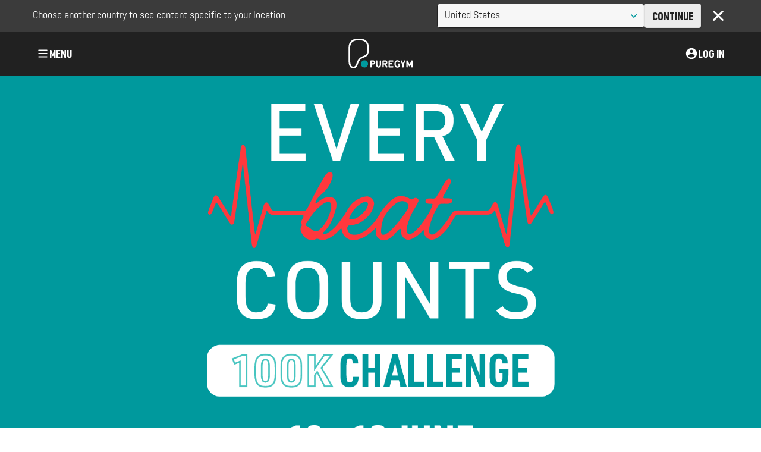

--- FILE ---
content_type: text/html; charset=utf-8
request_url: https://www.puregym.com/100kchallenge/
body_size: 35903
content:




<!DOCTYPE html>
<html lang="en-GB" dir="ltr">

<head><script type="text/javascript">window.NREUM||(NREUM={});NREUM.info = {"beacon":"bam.nr-data.net","errorBeacon":"bam.nr-data.net","licenseKey":"a3d1df61e7","applicationID":"1577020908","transactionName":"ZQNQNxMHVkMEARFbV1xJfzUiSWtEBAwBU0pWNlMEBCVXXhEQCl5UVxQdMBUHVlQEEAFiWVUD","queueTime":0,"applicationTime":71,"agent":"","atts":""}</script><script type="text/javascript">(window.NREUM||(NREUM={})).init={privacy:{cookies_enabled:true},ajax:{deny_list:["bam.nr-data.net"]},feature_flags:["soft_nav"],distributed_tracing:{enabled:true}};(window.NREUM||(NREUM={})).loader_config={agentID:"1588763358",accountID:"980742",trustKey:"980742",xpid:"XQ4HVlJRGwIFU1ZSBQEOVlw=",licenseKey:"a3d1df61e7",applicationID:"1577020908",browserID:"1588763358"};window.NREUM||(NREUM={}),__nr_require=function(t,e,n){function r(n){if(!e[n]){var o=e[n]={exports:{}};t[n][0].call(o.exports,function(e){var o=t[n][1][e];return r(o||e)},o,o.exports)}return e[n].exports}if("function"==typeof __nr_require)return __nr_require;for(var o=0;o<n.length;o++)r(n[o]);return r}({1:[function(t,e,n){function r(t){try{s.console&&console.log(t)}catch(e){}}var o,i=t("ee"),a=t(31),s={};try{o=localStorage.getItem("__nr_flags").split(","),console&&"function"==typeof console.log&&(s.console=!0,o.indexOf("dev")!==-1&&(s.dev=!0),o.indexOf("nr_dev")!==-1&&(s.nrDev=!0))}catch(c){}s.nrDev&&i.on("internal-error",function(t){r(t.stack)}),s.dev&&i.on("fn-err",function(t,e,n){r(n.stack)}),s.dev&&(r("NR AGENT IN DEVELOPMENT MODE"),r("flags: "+a(s,function(t,e){return t}).join(", ")))},{}],2:[function(t,e,n){function r(t,e,n,r,s){try{l?l-=1:o(s||new UncaughtException(t,e,n),!0)}catch(f){try{i("ierr",[f,c.now(),!0])}catch(d){}}return"function"==typeof u&&u.apply(this,a(arguments))}function UncaughtException(t,e,n){this.message=t||"Uncaught error with no additional information",this.sourceURL=e,this.line=n}function o(t,e){var n=e?null:c.now();i("err",[t,n])}var i=t("handle"),a=t(32),s=t("ee"),c=t("loader"),f=t("gos"),u=window.onerror,d=!1,p="nr@seenError";if(!c.disabled){var l=0;c.features.err=!0,t(1),window.onerror=r;try{throw new Error}catch(h){"stack"in h&&(t(14),t(13),"addEventListener"in window&&t(7),c.xhrWrappable&&t(15),d=!0)}s.on("fn-start",function(t,e,n){d&&(l+=1)}),s.on("fn-err",function(t,e,n){d&&!n[p]&&(f(n,p,function(){return!0}),this.thrown=!0,o(n))}),s.on("fn-end",function(){d&&!this.thrown&&l>0&&(l-=1)}),s.on("internal-error",function(t){i("ierr",[t,c.now(),!0])})}},{}],3:[function(t,e,n){var r=t("loader");r.disabled||(r.features.ins=!0)},{}],4:[function(t,e,n){function r(){U++,L=g.hash,this[u]=y.now()}function o(){U--,g.hash!==L&&i(0,!0);var t=y.now();this[h]=~~this[h]+t-this[u],this[d]=t}function i(t,e){E.emit("newURL",[""+g,e])}function a(t,e){t.on(e,function(){this[e]=y.now()})}var s="-start",c="-end",f="-body",u="fn"+s,d="fn"+c,p="cb"+s,l="cb"+c,h="jsTime",m="fetch",v="addEventListener",w=window,g=w.location,y=t("loader");if(w[v]&&y.xhrWrappable&&!y.disabled){var x=t(11),b=t(12),E=t(9),R=t(7),O=t(14),T=t(8),S=t(15),P=t(10),M=t("ee"),C=M.get("tracer"),N=t(23);t(17),y.features.spa=!0;var L,U=0;M.on(u,r),b.on(p,r),P.on(p,r),M.on(d,o),b.on(l,o),P.on(l,o),M.buffer([u,d,"xhr-resolved"]),R.buffer([u]),O.buffer(["setTimeout"+c,"clearTimeout"+s,u]),S.buffer([u,"new-xhr","send-xhr"+s]),T.buffer([m+s,m+"-done",m+f+s,m+f+c]),E.buffer(["newURL"]),x.buffer([u]),b.buffer(["propagate",p,l,"executor-err","resolve"+s]),C.buffer([u,"no-"+u]),P.buffer(["new-jsonp","cb-start","jsonp-error","jsonp-end"]),a(T,m+s),a(T,m+"-done"),a(P,"new-jsonp"),a(P,"jsonp-end"),a(P,"cb-start"),E.on("pushState-end",i),E.on("replaceState-end",i),w[v]("hashchange",i,N(!0)),w[v]("load",i,N(!0)),w[v]("popstate",function(){i(0,U>1)},N(!0))}},{}],5:[function(t,e,n){function r(){var t=new PerformanceObserver(function(t,e){var n=t.getEntries();s(v,[n])});try{t.observe({entryTypes:["resource"]})}catch(e){}}function o(t){if(s(v,[window.performance.getEntriesByType(w)]),window.performance["c"+p])try{window.performance[h](m,o,!1)}catch(t){}else try{window.performance[h]("webkit"+m,o,!1)}catch(t){}}function i(t){}if(window.performance&&window.performance.timing&&window.performance.getEntriesByType){var a=t("ee"),s=t("handle"),c=t(14),f=t(13),u=t(6),d=t(23),p="learResourceTimings",l="addEventListener",h="removeEventListener",m="resourcetimingbufferfull",v="bstResource",w="resource",g="-start",y="-end",x="fn"+g,b="fn"+y,E="bstTimer",R="pushState",O=t("loader");if(!O.disabled){O.features.stn=!0,t(9),"addEventListener"in window&&t(7);var T=NREUM.o.EV;a.on(x,function(t,e){var n=t[0];n instanceof T&&(this.bstStart=O.now())}),a.on(b,function(t,e){var n=t[0];n instanceof T&&s("bst",[n,e,this.bstStart,O.now()])}),c.on(x,function(t,e,n){this.bstStart=O.now(),this.bstType=n}),c.on(b,function(t,e){s(E,[e,this.bstStart,O.now(),this.bstType])}),f.on(x,function(){this.bstStart=O.now()}),f.on(b,function(t,e){s(E,[e,this.bstStart,O.now(),"requestAnimationFrame"])}),a.on(R+g,function(t){this.time=O.now(),this.startPath=location.pathname+location.hash}),a.on(R+y,function(t){s("bstHist",[location.pathname+location.hash,this.startPath,this.time])}),u()?(s(v,[window.performance.getEntriesByType("resource")]),r()):l in window.performance&&(window.performance["c"+p]?window.performance[l](m,o,d(!1)):window.performance[l]("webkit"+m,o,d(!1))),document[l]("scroll",i,d(!1)),document[l]("keypress",i,d(!1)),document[l]("click",i,d(!1))}}},{}],6:[function(t,e,n){e.exports=function(){return"PerformanceObserver"in window&&"function"==typeof window.PerformanceObserver}},{}],7:[function(t,e,n){function r(t){for(var e=t;e&&!e.hasOwnProperty(u);)e=Object.getPrototypeOf(e);e&&o(e)}function o(t){s.inPlace(t,[u,d],"-",i)}function i(t,e){return t[1]}var a=t("ee").get("events"),s=t("wrap-function")(a,!0),c=t("gos"),f=XMLHttpRequest,u="addEventListener",d="removeEventListener";e.exports=a,"getPrototypeOf"in Object?(r(document),r(window),r(f.prototype)):f.prototype.hasOwnProperty(u)&&(o(window),o(f.prototype)),a.on(u+"-start",function(t,e){var n=t[1];if(null!==n&&("function"==typeof n||"object"==typeof n)){var r=c(n,"nr@wrapped",function(){function t(){if("function"==typeof n.handleEvent)return n.handleEvent.apply(n,arguments)}var e={object:t,"function":n}[typeof n];return e?s(e,"fn-",null,e.name||"anonymous"):n});this.wrapped=t[1]=r}}),a.on(d+"-start",function(t){t[1]=this.wrapped||t[1]})},{}],8:[function(t,e,n){function r(t,e,n){var r=t[e];"function"==typeof r&&(t[e]=function(){var t=i(arguments),e={};o.emit(n+"before-start",[t],e);var a;e[m]&&e[m].dt&&(a=e[m].dt);var s=r.apply(this,t);return o.emit(n+"start",[t,a],s),s.then(function(t){return o.emit(n+"end",[null,t],s),t},function(t){throw o.emit(n+"end",[t],s),t})})}var o=t("ee").get("fetch"),i=t(32),a=t(31);e.exports=o;var s=window,c="fetch-",f=c+"body-",u=["arrayBuffer","blob","json","text","formData"],d=s.Request,p=s.Response,l=s.fetch,h="prototype",m="nr@context";d&&p&&l&&(a(u,function(t,e){r(d[h],e,f),r(p[h],e,f)}),r(s,"fetch",c),o.on(c+"end",function(t,e){var n=this;if(e){var r=e.headers.get("content-length");null!==r&&(n.rxSize=r),o.emit(c+"done",[null,e],n)}else o.emit(c+"done",[t],n)}))},{}],9:[function(t,e,n){var r=t("ee").get("history"),o=t("wrap-function")(r);e.exports=r;var i=window.history&&window.history.constructor&&window.history.constructor.prototype,a=window.history;i&&i.pushState&&i.replaceState&&(a=i),o.inPlace(a,["pushState","replaceState"],"-")},{}],10:[function(t,e,n){function r(t){function e(){f.emit("jsonp-end",[],l),t.removeEventListener("load",e,c(!1)),t.removeEventListener("error",n,c(!1))}function n(){f.emit("jsonp-error",[],l),f.emit("jsonp-end",[],l),t.removeEventListener("load",e,c(!1)),t.removeEventListener("error",n,c(!1))}var r=t&&"string"==typeof t.nodeName&&"script"===t.nodeName.toLowerCase();if(r){var o="function"==typeof t.addEventListener;if(o){var a=i(t.src);if(a){var d=s(a),p="function"==typeof d.parent[d.key];if(p){var l={};u.inPlace(d.parent,[d.key],"cb-",l),t.addEventListener("load",e,c(!1)),t.addEventListener("error",n,c(!1)),f.emit("new-jsonp",[t.src],l)}}}}}function o(){return"addEventListener"in window}function i(t){var e=t.match(d);return e?e[1]:null}function a(t,e){var n=t.match(l),r=n[1],o=n[3];return o?a(o,e[r]):e[r]}function s(t){var e=t.match(p);return e&&e.length>=3?{key:e[2],parent:a(e[1],window)}:{key:t,parent:window}}var c=t(23),f=t("ee").get("jsonp"),u=t("wrap-function")(f);if(e.exports=f,o()){var d=/[?&](?:callback|cb)=([^&#]+)/,p=/(.*)\.([^.]+)/,l=/^(\w+)(\.|$)(.*)$/,h=["appendChild","insertBefore","replaceChild"];Node&&Node.prototype&&Node.prototype.appendChild?u.inPlace(Node.prototype,h,"dom-"):(u.inPlace(HTMLElement.prototype,h,"dom-"),u.inPlace(HTMLHeadElement.prototype,h,"dom-"),u.inPlace(HTMLBodyElement.prototype,h,"dom-")),f.on("dom-start",function(t){r(t[0])})}},{}],11:[function(t,e,n){var r=t("ee").get("mutation"),o=t("wrap-function")(r),i=NREUM.o.MO;e.exports=r,i&&(window.MutationObserver=function(t){return this instanceof i?new i(o(t,"fn-")):i.apply(this,arguments)},MutationObserver.prototype=i.prototype)},{}],12:[function(t,e,n){function r(t){var e=i.context(),n=s(t,"executor-",e,null,!1),r=new f(n);return i.context(r).getCtx=function(){return e},r}var o=t("wrap-function"),i=t("ee").get("promise"),a=t("ee").getOrSetContext,s=o(i),c=t(31),f=NREUM.o.PR;e.exports=i,f&&(window.Promise=r,["all","race"].forEach(function(t){var e=f[t];f[t]=function(n){function r(t){return function(){i.emit("propagate",[null,!o],a,!1,!1),o=o||!t}}var o=!1;c(n,function(e,n){Promise.resolve(n).then(r("all"===t),r(!1))});var a=e.apply(f,arguments),s=f.resolve(a);return s}}),["resolve","reject"].forEach(function(t){var e=f[t];f[t]=function(t){var n=e.apply(f,arguments);return t!==n&&i.emit("propagate",[t,!0],n,!1,!1),n}}),f.prototype["catch"]=function(t){return this.then(null,t)},f.prototype=Object.create(f.prototype,{constructor:{value:r}}),c(Object.getOwnPropertyNames(f),function(t,e){try{r[e]=f[e]}catch(n){}}),o.wrapInPlace(f.prototype,"then",function(t){return function(){var e=this,n=o.argsToArray.apply(this,arguments),r=a(e);r.promise=e,n[0]=s(n[0],"cb-",r,null,!1),n[1]=s(n[1],"cb-",r,null,!1);var c=t.apply(this,n);return r.nextPromise=c,i.emit("propagate",[e,!0],c,!1,!1),c}}),i.on("executor-start",function(t){t[0]=s(t[0],"resolve-",this,null,!1),t[1]=s(t[1],"resolve-",this,null,!1)}),i.on("executor-err",function(t,e,n){t[1](n)}),i.on("cb-end",function(t,e,n){i.emit("propagate",[n,!0],this.nextPromise,!1,!1)}),i.on("propagate",function(t,e,n){this.getCtx&&!e||(this.getCtx=function(){if(t instanceof Promise)var e=i.context(t);return e&&e.getCtx?e.getCtx():this})}),r.toString=function(){return""+f})},{}],13:[function(t,e,n){var r=t("ee").get("raf"),o=t("wrap-function")(r),i="equestAnimationFrame";e.exports=r,o.inPlace(window,["r"+i,"mozR"+i,"webkitR"+i,"msR"+i],"raf-"),r.on("raf-start",function(t){t[0]=o(t[0],"fn-")})},{}],14:[function(t,e,n){function r(t,e,n){t[0]=a(t[0],"fn-",null,n)}function o(t,e,n){this.method=n,this.timerDuration=isNaN(t[1])?0:+t[1],t[0]=a(t[0],"fn-",this,n)}var i=t("ee").get("timer"),a=t("wrap-function")(i),s="setTimeout",c="setInterval",f="clearTimeout",u="-start",d="-";e.exports=i,a.inPlace(window,[s,"setImmediate"],s+d),a.inPlace(window,[c],c+d),a.inPlace(window,[f,"clearImmediate"],f+d),i.on(c+u,r),i.on(s+u,o)},{}],15:[function(t,e,n){function r(t,e){d.inPlace(e,["onreadystatechange"],"fn-",s)}function o(){var t=this,e=u.context(t);t.readyState>3&&!e.resolved&&(e.resolved=!0,u.emit("xhr-resolved",[],t)),d.inPlace(t,y,"fn-",s)}function i(t){x.push(t),m&&(E?E.then(a):w?w(a):(R=-R,O.data=R))}function a(){for(var t=0;t<x.length;t++)r([],x[t]);x.length&&(x=[])}function s(t,e){return e}function c(t,e){for(var n in t)e[n]=t[n];return e}t(7);var f=t("ee"),u=f.get("xhr"),d=t("wrap-function")(u),p=t(23),l=NREUM.o,h=l.XHR,m=l.MO,v=l.PR,w=l.SI,g="readystatechange",y=["onload","onerror","onabort","onloadstart","onloadend","onprogress","ontimeout"],x=[];e.exports=u;var b=window.XMLHttpRequest=function(t){var e=new h(t);try{u.emit("new-xhr",[e],e),e.addEventListener(g,o,p(!1))}catch(n){try{u.emit("internal-error",[n])}catch(r){}}return e};if(c(h,b),b.prototype=h.prototype,d.inPlace(b.prototype,["open","send"],"-xhr-",s),u.on("send-xhr-start",function(t,e){r(t,e),i(e)}),u.on("open-xhr-start",r),m){var E=v&&v.resolve();if(!w&&!v){var R=1,O=document.createTextNode(R);new m(a).observe(O,{characterData:!0})}}else f.on("fn-end",function(t){t[0]&&t[0].type===g||a()})},{}],16:[function(t,e,n){function r(t){if(!s(t))return null;var e=window.NREUM;if(!e.loader_config)return null;var n=(e.loader_config.accountID||"").toString()||null,r=(e.loader_config.agentID||"").toString()||null,f=(e.loader_config.trustKey||"").toString()||null;if(!n||!r)return null;var h=l.generateSpanId(),m=l.generateTraceId(),v=Date.now(),w={spanId:h,traceId:m,timestamp:v};return(t.sameOrigin||c(t)&&p())&&(w.traceContextParentHeader=o(h,m),w.traceContextStateHeader=i(h,v,n,r,f)),(t.sameOrigin&&!u()||!t.sameOrigin&&c(t)&&d())&&(w.newrelicHeader=a(h,m,v,n,r,f)),w}function o(t,e){return"00-"+e+"-"+t+"-01"}function i(t,e,n,r,o){var i=0,a="",s=1,c="",f="";return o+"@nr="+i+"-"+s+"-"+n+"-"+r+"-"+t+"-"+a+"-"+c+"-"+f+"-"+e}function a(t,e,n,r,o,i){var a="btoa"in window&&"function"==typeof window.btoa;if(!a)return null;var s={v:[0,1],d:{ty:"Browser",ac:r,ap:o,id:t,tr:e,ti:n}};return i&&r!==i&&(s.d.tk=i),btoa(JSON.stringify(s))}function s(t){return f()&&c(t)}function c(t){var e=!1,n={};if("init"in NREUM&&"distributed_tracing"in NREUM.init&&(n=NREUM.init.distributed_tracing),t.sameOrigin)e=!0;else if(n.allowed_origins instanceof Array)for(var r=0;r<n.allowed_origins.length;r++){var o=h(n.allowed_origins[r]);if(t.hostname===o.hostname&&t.protocol===o.protocol&&t.port===o.port){e=!0;break}}return e}function f(){return"init"in NREUM&&"distributed_tracing"in NREUM.init&&!!NREUM.init.distributed_tracing.enabled}function u(){return"init"in NREUM&&"distributed_tracing"in NREUM.init&&!!NREUM.init.distributed_tracing.exclude_newrelic_header}function d(){return"init"in NREUM&&"distributed_tracing"in NREUM.init&&NREUM.init.distributed_tracing.cors_use_newrelic_header!==!1}function p(){return"init"in NREUM&&"distributed_tracing"in NREUM.init&&!!NREUM.init.distributed_tracing.cors_use_tracecontext_headers}var l=t(28),h=t(18);e.exports={generateTracePayload:r,shouldGenerateTrace:s}},{}],17:[function(t,e,n){function r(t){var e=this.params,n=this.metrics;if(!this.ended){this.ended=!0;for(var r=0;r<p;r++)t.removeEventListener(d[r],this.listener,!1);return e.protocol&&"data"===e.protocol?void g("Ajax/DataUrl/Excluded"):void(e.aborted||(n.duration=a.now()-this.startTime,this.loadCaptureCalled||4!==t.readyState?null==e.status&&(e.status=0):i(this,t),n.cbTime=this.cbTime,s("xhr",[e,n,this.startTime,this.endTime,"xhr"],this)))}}function o(t,e){var n=c(e),r=t.params;r.hostname=n.hostname,r.port=n.port,r.protocol=n.protocol,r.host=n.hostname+":"+n.port,r.pathname=n.pathname,t.parsedOrigin=n,t.sameOrigin=n.sameOrigin}function i(t,e){t.params.status=e.status;var n=v(e,t.lastSize);if(n&&(t.metrics.rxSize=n),t.sameOrigin){var r=e.getResponseHeader("X-NewRelic-App-Data");r&&(t.params.cat=r.split(", ").pop())}t.loadCaptureCalled=!0}var a=t("loader");if(a.xhrWrappable&&!a.disabled){var s=t("handle"),c=t(18),f=t(16).generateTracePayload,u=t("ee"),d=["load","error","abort","timeout"],p=d.length,l=t("id"),h=t(24),m=t(22),v=t(19),w=t(23),g=t(25).recordSupportability,y=NREUM.o.REQ,x=window.XMLHttpRequest;a.features.xhr=!0,t(15),t(8),u.on("new-xhr",function(t){var e=this;e.totalCbs=0,e.called=0,e.cbTime=0,e.end=r,e.ended=!1,e.xhrGuids={},e.lastSize=null,e.loadCaptureCalled=!1,e.params=this.params||{},e.metrics=this.metrics||{},t.addEventListener("load",function(n){i(e,t)},w(!1)),h&&(h>34||h<10)||t.addEventListener("progress",function(t){e.lastSize=t.loaded},w(!1))}),u.on("open-xhr-start",function(t){this.params={method:t[0]},o(this,t[1]),this.metrics={}}),u.on("open-xhr-end",function(t,e){"loader_config"in NREUM&&"xpid"in NREUM.loader_config&&this.sameOrigin&&e.setRequestHeader("X-NewRelic-ID",NREUM.loader_config.xpid);var n=f(this.parsedOrigin);if(n){var r=!1;n.newrelicHeader&&(e.setRequestHeader("newrelic",n.newrelicHeader),r=!0),n.traceContextParentHeader&&(e.setRequestHeader("traceparent",n.traceContextParentHeader),n.traceContextStateHeader&&e.setRequestHeader("tracestate",n.traceContextStateHeader),r=!0),r&&(this.dt=n)}}),u.on("send-xhr-start",function(t,e){var n=this.metrics,r=t[0],o=this;if(n&&r){var i=m(r);i&&(n.txSize=i)}this.startTime=a.now(),this.listener=function(t){try{"abort"!==t.type||o.loadCaptureCalled||(o.params.aborted=!0),("load"!==t.type||o.called===o.totalCbs&&(o.onloadCalled||"function"!=typeof e.onload))&&o.end(e)}catch(n){try{u.emit("internal-error",[n])}catch(r){}}};for(var s=0;s<p;s++)e.addEventListener(d[s],this.listener,w(!1))}),u.on("xhr-cb-time",function(t,e,n){this.cbTime+=t,e?this.onloadCalled=!0:this.called+=1,this.called!==this.totalCbs||!this.onloadCalled&&"function"==typeof n.onload||this.end(n)}),u.on("xhr-load-added",function(t,e){var n=""+l(t)+!!e;this.xhrGuids&&!this.xhrGuids[n]&&(this.xhrGuids[n]=!0,this.totalCbs+=1)}),u.on("xhr-load-removed",function(t,e){var n=""+l(t)+!!e;this.xhrGuids&&this.xhrGuids[n]&&(delete this.xhrGuids[n],this.totalCbs-=1)}),u.on("xhr-resolved",function(){this.endTime=a.now()}),u.on("addEventListener-end",function(t,e){e instanceof x&&"load"===t[0]&&u.emit("xhr-load-added",[t[1],t[2]],e)}),u.on("removeEventListener-end",function(t,e){e instanceof x&&"load"===t[0]&&u.emit("xhr-load-removed",[t[1],t[2]],e)}),u.on("fn-start",function(t,e,n){e instanceof x&&("onload"===n&&(this.onload=!0),("load"===(t[0]&&t[0].type)||this.onload)&&(this.xhrCbStart=a.now()))}),u.on("fn-end",function(t,e){this.xhrCbStart&&u.emit("xhr-cb-time",[a.now()-this.xhrCbStart,this.onload,e],e)}),u.on("fetch-before-start",function(t){function e(t,e){var n=!1;return e.newrelicHeader&&(t.set("newrelic",e.newrelicHeader),n=!0),e.traceContextParentHeader&&(t.set("traceparent",e.traceContextParentHeader),e.traceContextStateHeader&&t.set("tracestate",e.traceContextStateHeader),n=!0),n}var n,r=t[1]||{};"string"==typeof t[0]?n=t[0]:t[0]&&t[0].url?n=t[0].url:window.URL&&t[0]&&t[0]instanceof URL&&(n=t[0].href),n&&(this.parsedOrigin=c(n),this.sameOrigin=this.parsedOrigin.sameOrigin);var o=f(this.parsedOrigin);if(o&&(o.newrelicHeader||o.traceContextParentHeader))if("string"==typeof t[0]||window.URL&&t[0]&&t[0]instanceof URL){var i={};for(var a in r)i[a]=r[a];i.headers=new Headers(r.headers||{}),e(i.headers,o)&&(this.dt=o),t.length>1?t[1]=i:t.push(i)}else t[0]&&t[0].headers&&e(t[0].headers,o)&&(this.dt=o)}),u.on("fetch-start",function(t,e){this.params={},this.metrics={},this.startTime=a.now(),this.dt=e,t.length>=1&&(this.target=t[0]),t.length>=2&&(this.opts=t[1]);var n,r=this.opts||{},i=this.target;if("string"==typeof i?n=i:"object"==typeof i&&i instanceof y?n=i.url:window.URL&&"object"==typeof i&&i instanceof URL&&(n=i.href),o(this,n),"data"!==this.params.protocol){var s=(""+(i&&i instanceof y&&i.method||r.method||"GET")).toUpperCase();this.params.method=s,this.txSize=m(r.body)||0}}),u.on("fetch-done",function(t,e){if(this.endTime=a.now(),this.params||(this.params={}),"data"===this.params.protocol)return void g("Ajax/DataUrl/Excluded");this.params.status=e?e.status:0;var n;"string"==typeof this.rxSize&&this.rxSize.length>0&&(n=+this.rxSize);var r={txSize:this.txSize,rxSize:n,duration:a.now()-this.startTime};s("xhr",[this.params,r,this.startTime,this.endTime,"fetch"],this)})}},{}],18:[function(t,e,n){var r={};e.exports=function(t){if(t in r)return r[t];if(0===(t||"").indexOf("data:"))return{protocol:"data"};var e=document.createElement("a"),n=window.location,o={};e.href=t,o.port=e.port;var i=e.href.split("://");!o.port&&i[1]&&(o.port=i[1].split("/")[0].split("@").pop().split(":")[1]),o.port&&"0"!==o.port||(o.port="https"===i[0]?"443":"80"),o.hostname=e.hostname||n.hostname,o.pathname=e.pathname,o.protocol=i[0],"/"!==o.pathname.charAt(0)&&(o.pathname="/"+o.pathname);var a=!e.protocol||":"===e.protocol||e.protocol===n.protocol,s=e.hostname===document.domain&&e.port===n.port;return o.sameOrigin=a&&(!e.hostname||s),"/"===o.pathname&&(r[t]=o),o}},{}],19:[function(t,e,n){function r(t,e){var n=t.responseType;return"json"===n&&null!==e?e:"arraybuffer"===n||"blob"===n||"json"===n?o(t.response):"text"===n||""===n||void 0===n?o(t.responseText):void 0}var o=t(22);e.exports=r},{}],20:[function(t,e,n){function r(){}function o(t,e,n,r){return function(){return u.recordSupportability("API/"+e+"/called"),i(t+e,[f.now()].concat(s(arguments)),n?null:this,r),n?void 0:this}}var i=t("handle"),a=t(31),s=t(32),c=t("ee").get("tracer"),f=t("loader"),u=t(25),d=NREUM;"undefined"==typeof window.newrelic&&(newrelic=d);var p=["setPageViewName","setCustomAttribute","setErrorHandler","finished","addToTrace","inlineHit","addRelease"],l="api-",h=l+"ixn-";a(p,function(t,e){d[e]=o(l,e,!0,"api")}),d.addPageAction=o(l,"addPageAction",!0),d.setCurrentRouteName=o(l,"routeName",!0),e.exports=newrelic,d.interaction=function(){return(new r).get()};var m=r.prototype={createTracer:function(t,e){var n={},r=this,o="function"==typeof e;return i(h+"tracer",[f.now(),t,n],r),function(){if(c.emit((o?"":"no-")+"fn-start",[f.now(),r,o],n),o)try{return e.apply(this,arguments)}catch(t){throw c.emit("fn-err",[arguments,this,t],n),t}finally{c.emit("fn-end",[f.now()],n)}}}};a("actionText,setName,setAttribute,save,ignore,onEnd,getContext,end,get".split(","),function(t,e){m[e]=o(h,e)}),newrelic.noticeError=function(t,e){"string"==typeof t&&(t=new Error(t)),u.recordSupportability("API/noticeError/called"),i("err",[t,f.now(),!1,e])}},{}],21:[function(t,e,n){function r(t){if(NREUM.init){for(var e=NREUM.init,n=t.split("."),r=0;r<n.length-1;r++)if(e=e[n[r]],"object"!=typeof e)return;return e=e[n[n.length-1]]}}e.exports={getConfiguration:r}},{}],22:[function(t,e,n){e.exports=function(t){if("string"==typeof t&&t.length)return t.length;if("object"==typeof t){if("undefined"!=typeof ArrayBuffer&&t instanceof ArrayBuffer&&t.byteLength)return t.byteLength;if("undefined"!=typeof Blob&&t instanceof Blob&&t.size)return t.size;if(!("undefined"!=typeof FormData&&t instanceof FormData))try{return JSON.stringify(t).length}catch(e){return}}}},{}],23:[function(t,e,n){var r=!1;try{var o=Object.defineProperty({},"passive",{get:function(){r=!0}});window.addEventListener("testPassive",null,o),window.removeEventListener("testPassive",null,o)}catch(i){}e.exports=function(t){return r?{passive:!0,capture:!!t}:!!t}},{}],24:[function(t,e,n){var r=0,o=navigator.userAgent.match(/Firefox[\/\s](\d+\.\d+)/);o&&(r=+o[1]),e.exports=r},{}],25:[function(t,e,n){function r(t,e){var n=[a,t,{name:t},e];return i("storeMetric",n,null,"api"),n}function o(t,e){var n=[s,t,{name:t},e];return i("storeEventMetrics",n,null,"api"),n}var i=t("handle"),a="sm",s="cm";e.exports={constants:{SUPPORTABILITY_METRIC:a,CUSTOM_METRIC:s},recordSupportability:r,recordCustom:o}},{}],26:[function(t,e,n){function r(){return s.exists&&performance.now?Math.round(performance.now()):(i=Math.max((new Date).getTime(),i))-a}function o(){return i}var i=(new Date).getTime(),a=i,s=t(33);e.exports=r,e.exports.offset=a,e.exports.getLastTimestamp=o},{}],27:[function(t,e,n){function r(t,e){var n=t.getEntries();n.forEach(function(t){"first-paint"===t.name?l("timing",["fp",Math.floor(t.startTime)]):"first-contentful-paint"===t.name&&l("timing",["fcp",Math.floor(t.startTime)])})}function o(t,e){var n=t.getEntries();if(n.length>0){var r=n[n.length-1];if(f&&f<r.startTime)return;var o=[r],i=a({});i&&o.push(i),l("lcp",o)}}function i(t){t.getEntries().forEach(function(t){t.hadRecentInput||l("cls",[t])})}function a(t){var e=navigator.connection||navigator.mozConnection||navigator.webkitConnection;if(e)return e.type&&(t["net-type"]=e.type),e.effectiveType&&(t["net-etype"]=e.effectiveType),e.rtt&&(t["net-rtt"]=e.rtt),e.downlink&&(t["net-dlink"]=e.downlink),t}function s(t){if(t instanceof w&&!y){var e=Math.round(t.timeStamp),n={type:t.type};a(n),e<=h.now()?n.fid=h.now()-e:e>h.offset&&e<=Date.now()?(e-=h.offset,n.fid=h.now()-e):e=h.now(),y=!0,l("timing",["fi",e,n])}}function c(t){"hidden"===t&&(f=h.now(),l("pageHide",[f]))}if(!("init"in NREUM&&"page_view_timing"in NREUM.init&&"enabled"in NREUM.init.page_view_timing&&NREUM.init.page_view_timing.enabled===!1)){var f,u,d,p,l=t("handle"),h=t("loader"),m=t(30),v=t(23),w=NREUM.o.EV;if("PerformanceObserver"in window&&"function"==typeof window.PerformanceObserver){u=new PerformanceObserver(r);try{u.observe({entryTypes:["paint"]})}catch(g){}d=new PerformanceObserver(o);try{d.observe({entryTypes:["largest-contentful-paint"]})}catch(g){}p=new PerformanceObserver(i);try{p.observe({type:"layout-shift",buffered:!0})}catch(g){}}if("addEventListener"in document){var y=!1,x=["click","keydown","mousedown","pointerdown","touchstart"];x.forEach(function(t){document.addEventListener(t,s,v(!1))})}m(c)}},{}],28:[function(t,e,n){function r(){function t(){return e?15&e[n++]:16*Math.random()|0}var e=null,n=0,r=window.crypto||window.msCrypto;r&&r.getRandomValues&&(e=r.getRandomValues(new Uint8Array(31)));for(var o,i="xxxxxxxx-xxxx-4xxx-yxxx-xxxxxxxxxxxx",a="",s=0;s<i.length;s++)o=i[s],"x"===o?a+=t().toString(16):"y"===o?(o=3&t()|8,a+=o.toString(16)):a+=o;return a}function o(){return a(16)}function i(){return a(32)}function a(t){function e(){return n?15&n[r++]:16*Math.random()|0}var n=null,r=0,o=window.crypto||window.msCrypto;o&&o.getRandomValues&&Uint8Array&&(n=o.getRandomValues(new Uint8Array(t)));for(var i=[],a=0;a<t;a++)i.push(e().toString(16));return i.join("")}e.exports={generateUuid:r,generateSpanId:o,generateTraceId:i}},{}],29:[function(t,e,n){function r(t,e){if(!o)return!1;if(t!==o)return!1;if(!e)return!0;if(!i)return!1;for(var n=i.split("."),r=e.split("."),a=0;a<r.length;a++)if(r[a]!==n[a])return!1;return!0}var o=null,i=null,a=/Version\/(\S+)\s+Safari/;if(navigator.userAgent){var s=navigator.userAgent,c=s.match(a);c&&s.indexOf("Chrome")===-1&&s.indexOf("Chromium")===-1&&(o="Safari",i=c[1])}e.exports={agent:o,version:i,match:r}},{}],30:[function(t,e,n){function r(t){function e(){t(s&&document[s]?document[s]:document[i]?"hidden":"visible")}"addEventListener"in document&&a&&document.addEventListener(a,e,o(!1))}var o=t(23);e.exports=r;var i,a,s;"undefined"!=typeof document.hidden?(i="hidden",a="visibilitychange",s="visibilityState"):"undefined"!=typeof document.msHidden?(i="msHidden",a="msvisibilitychange"):"undefined"!=typeof document.webkitHidden&&(i="webkitHidden",a="webkitvisibilitychange",s="webkitVisibilityState")},{}],31:[function(t,e,n){function r(t,e){var n=[],r="",i=0;for(r in t)o.call(t,r)&&(n[i]=e(r,t[r]),i+=1);return n}var o=Object.prototype.hasOwnProperty;e.exports=r},{}],32:[function(t,e,n){function r(t,e,n){e||(e=0),"undefined"==typeof n&&(n=t?t.length:0);for(var r=-1,o=n-e||0,i=Array(o<0?0:o);++r<o;)i[r]=t[e+r];return i}e.exports=r},{}],33:[function(t,e,n){e.exports={exists:"undefined"!=typeof window.performance&&window.performance.timing&&"undefined"!=typeof window.performance.timing.navigationStart}},{}],ee:[function(t,e,n){function r(){}function o(t){function e(t){return t&&t instanceof r?t:t?f(t,c,a):a()}function n(n,r,o,i,a){if(a!==!1&&(a=!0),!l.aborted||i){t&&a&&t(n,r,o);for(var s=e(o),c=m(n),f=c.length,u=0;u<f;u++)c[u].apply(s,r);var p=d[y[n]];return p&&p.push([x,n,r,s]),s}}function i(t,e){g[t]=m(t).concat(e)}function h(t,e){var n=g[t];if(n)for(var r=0;r<n.length;r++)n[r]===e&&n.splice(r,1)}function m(t){return g[t]||[]}function v(t){return p[t]=p[t]||o(n)}function w(t,e){l.aborted||u(t,function(t,n){e=e||"feature",y[n]=e,e in d||(d[e]=[])})}var g={},y={},x={on:i,addEventListener:i,removeEventListener:h,emit:n,get:v,listeners:m,context:e,buffer:w,abort:s,aborted:!1};return x}function i(t){return f(t,c,a)}function a(){return new r}function s(){(d.api||d.feature)&&(l.aborted=!0,d=l.backlog={})}var c="nr@context",f=t("gos"),u=t(31),d={},p={},l=e.exports=o();e.exports.getOrSetContext=i,l.backlog=d},{}],gos:[function(t,e,n){function r(t,e,n){if(o.call(t,e))return t[e];var r=n();if(Object.defineProperty&&Object.keys)try{return Object.defineProperty(t,e,{value:r,writable:!0,enumerable:!1}),r}catch(i){}return t[e]=r,r}var o=Object.prototype.hasOwnProperty;e.exports=r},{}],handle:[function(t,e,n){function r(t,e,n,r){o.buffer([t],r),o.emit(t,e,n)}var o=t("ee").get("handle");e.exports=r,r.ee=o},{}],id:[function(t,e,n){function r(t){var e=typeof t;return!t||"object"!==e&&"function"!==e?-1:t===window?0:a(t,i,function(){return o++})}var o=1,i="nr@id",a=t("gos");e.exports=r},{}],loader:[function(t,e,n){function r(){if(!T++){var t=O.info=NREUM.info,e=m.getElementsByTagName("script")[0];if(setTimeout(f.abort,3e4),!(t&&t.licenseKey&&t.applicationID&&e))return f.abort();c(E,function(e,n){t[e]||(t[e]=n)});var n=a();s("mark",["onload",n+O.offset],null,"api"),s("timing",["load",n]);var r=m.createElement("script");0===t.agent.indexOf("http://")||0===t.agent.indexOf("https://")?r.src=t.agent:r.src=l+"://"+t.agent,e.parentNode.insertBefore(r,e)}}function o(){"complete"===m.readyState&&i()}function i(){s("mark",["domContent",a()+O.offset],null,"api")}var a=t(26),s=t("handle"),c=t(31),f=t("ee"),u=t(29),d=t(21),p=t(23),l=d.getConfiguration("ssl")===!1?"http":"https",h=window,m=h.document,v="addEventListener",w="attachEvent",g=h.XMLHttpRequest,y=g&&g.prototype,x=!1;NREUM.o={ST:setTimeout,SI:h.setImmediate,CT:clearTimeout,XHR:g,REQ:h.Request,EV:h.Event,PR:h.Promise,MO:h.MutationObserver};var b=""+location,E={beacon:"bam.nr-data.net",errorBeacon:"bam.nr-data.net",agent:"js-agent.newrelic.com/nr-spa-1216.min.js"},R=g&&y&&y[v]&&!/CriOS/.test(navigator.userAgent),O=e.exports={offset:a.getLastTimestamp(),now:a,origin:b,features:{},xhrWrappable:R,userAgent:u,disabled:x};if(!x){t(20),t(27),m[v]?(m[v]("DOMContentLoaded",i,p(!1)),h[v]("load",r,p(!1))):(m[w]("onreadystatechange",o),h[w]("onload",r)),s("mark",["firstbyte",a.getLastTimestamp()],null,"api");var T=0}},{}],"wrap-function":[function(t,e,n){function r(t,e){function n(e,n,r,c,f){function nrWrapper(){var i,a,u,p;try{a=this,i=d(arguments),u="function"==typeof r?r(i,a):r||{}}catch(l){o([l,"",[i,a,c],u],t)}s(n+"start",[i,a,c],u,f);try{return p=e.apply(a,i)}catch(h){throw s(n+"err",[i,a,h],u,f),h}finally{s(n+"end",[i,a,p],u,f)}}return a(e)?e:(n||(n=""),nrWrapper[p]=e,i(e,nrWrapper,t),nrWrapper)}function r(t,e,r,o,i){r||(r="");var s,c,f,u="-"===r.charAt(0);for(f=0;f<e.length;f++)c=e[f],s=t[c],a(s)||(t[c]=n(s,u?c+r:r,o,c,i))}function s(n,r,i,a){if(!h||e){var s=h;h=!0;try{t.emit(n,r,i,e,a)}catch(c){o([c,n,r,i],t)}h=s}}return t||(t=u),n.inPlace=r,n.flag=p,n}function o(t,e){e||(e=u);try{e.emit("internal-error",t)}catch(n){}}function i(t,e,n){if(Object.defineProperty&&Object.keys)try{var r=Object.keys(t);return r.forEach(function(n){Object.defineProperty(e,n,{get:function(){return t[n]},set:function(e){return t[n]=e,e}})}),e}catch(i){o([i],n)}for(var a in t)l.call(t,a)&&(e[a]=t[a]);return e}function a(t){return!(t&&t instanceof Function&&t.apply&&!t[p])}function s(t,e){var n=e(t);return n[p]=t,i(t,n,u),n}function c(t,e,n){var r=t[e];t[e]=s(r,n)}function f(){for(var t=arguments.length,e=new Array(t),n=0;n<t;++n)e[n]=arguments[n];return e}var u=t("ee"),d=t(32),p="nr@original",l=Object.prototype.hasOwnProperty,h=!1;e.exports=r,e.exports.wrapFunction=s,e.exports.wrapInPlace=c,e.exports.argsToArray=f},{}]},{},["loader",2,17,5,3,4]);</script>
    <link rel="preload" as="font" href="/frontend/dist/fonts/07c13ce969ceb6a5c712.woff2" type="font/woff2" crossorigin="" /><link rel="preload" as="font" href="/frontend/dist/fonts/662b86225aefb13caafc.woff2" type="font/woff2" crossorigin="" /><link rel="preload" as="font" href="/frontend/dist/fonts/3fa8f3726f6081a36b90.woff2" type="font/woff2" crossorigin="" /><link rel="preload" as="font" href="/frontend/dist/fonts/abe3e1c00b407d55f150.woff2" type="font/woff2" crossorigin="" /><link rel="preload" as="font" href="/frontend/dist/fonts/b28647ab0a53168781c8.woff2" type="font/woff2" crossorigin="" /><link rel="preload" as="font" href="/frontend/dist/fonts/1e36c2e64732f1902d6b.woff2" type="font/woff2" crossorigin="" /><link rel="preload" as="font" href="/frontend/dist/fonts/648a3cf15619fb30e18e.woff2" type="font/woff2" crossorigin="" /><link rel="preload" as="font" href="/frontend/dist/fonts/42430711982e70228bff.woff2" type="font/woff2" crossorigin="" /><link rel="preload" as="font" href="/frontend/dist/fonts/63f72f3a393511f960cf.woff2" type="font/woff2" crossorigin="" />
    
    <link data-react-helmet="true" rel="canonical" href="https://www.puregym.com/100kchallenge/"/>
    <title data-react-helmet="true">100kChallenge | PureGym</title>
    <meta data-react-helmet="true" name="description" content=""/><meta data-react-helmet="true" name="robots" content="NOODP,NOYDIR"/><meta data-react-helmet="true" name="application-name" content="PureGym"/><meta data-react-helmet="true" name="robots" content="INDEX, FOLLOW"/><meta data-react-helmet="true" property="og:description" content=""/><meta data-react-helmet="true" property="og:title" content="100kChallenge"/><meta data-react-helmet="true" property="og:url" content="https://www.puregym.com/100kchallenge/"/><meta data-react-helmet="true" property="og:type" content="website"/><meta data-react-helmet="true" property="og:image" content="https://www.puregym.com/browsericons/apple-touch-icon.png?quality=80"/><meta data-react-helmet="true" name="twitter:card" content="summary"/><meta data-react-helmet="true" name="twitter:site" content="@PureGym"/><meta data-react-helmet="true" name="twitter:title" content="100kChallenge"/><meta data-react-helmet="true" name="twitter:description" content=""/><meta data-react-helmet="true" name="twitter:creator" content="@PureGym"/><meta data-react-helmet="true" name="twitter:image" content="https://www.puregym.com/browsericons/apple-touch-icon.png?quality=80"/><meta data-react-helmet="true" name="viewport" content="width=device-width, initial-scale=1.0"/><meta data-react-helmet="true" name="theme-color" content="#00999d"/>

    
    
    <link rel="stylesheet" href="/frontend/dist/css/main.307c541c694e075ab8ae.min.css" />
    <style data-styled="true" data-styled-version="5.3.11">.dBtqAj{display:-webkit-inline-box;display:-webkit-inline-flex;display:-ms-inline-flexbox;display:inline-flex;-webkit-align-items:center;-webkit-box-align:center;-ms-flex-align:center;align-items:center;-webkit-box-pack:center;-webkit-justify-content:center;-ms-flex-pack:center;justify-content:center;gap:6px;border:none;border-radius:4px;box-shadow:0 1px 3px 0 rgba(0,0,0,0.2);color:#fff;font-family:URWDINCondensed,URWDINCondensedLocalFallback,sans-serif;line-height:1;font-weight:bold;-webkit-text-decoration:none;text-decoration:none;-webkit-transition:330ms;transition:330ms;cursor:pointer;border:1px solid rgba(0,0,0,0.06);text-transform:uppercase;font-size:1.8rem;padding:6px 12px;padding:6px;background:transparent;border:none;box-shadow:none;color:currentColor;}/*!sc*/
[dir='rtl'] .button__Button-sc-1r1hgy4-0{font-family:Cairo,CairoLocalFallback,sans-serif;text-transform:none;}/*!sc*/
.dBtqAj:not(:disabled):hover,.dBtqAj:not(:disabled):focus,.dBtqAj:not(:disabled):active{background-color:#ececec;border-color:rgba(0,0,0,0.06);}/*!sc*/
.dBtqAj:not(:disabled):active{box-shadow:inset 0 0 4px 0 rgba(0,0,0,0.2);}/*!sc*/
.dBtqAj:focus-visible{box-shadow:0 0 0 2px #003637;}/*!sc*/
.dBtqAj:disabled{cursor:not-allowed;opacity:0.66;}/*!sc*/
.dBtqAj > svg{font-size:1.2em;}/*!sc*/
.dBtqAj:not(:disabled):hover,.dBtqAj:not(:disabled):focus,.dBtqAj:not(:disabled):active{background:transparent;color:#00999d;color:#ec6730;}/*!sc*/
.dBtqAj:disabled{color:currentColor;opacity:0.66;}/*!sc*/
.jRayzY{display:-webkit-inline-box;display:-webkit-inline-flex;display:-ms-inline-flexbox;display:inline-flex;-webkit-align-items:center;-webkit-box-align:center;-ms-flex-align:center;align-items:center;-webkit-box-pack:center;-webkit-justify-content:center;-ms-flex-pack:center;justify-content:center;gap:6px;border:none;border-radius:4px;box-shadow:0 1px 3px 0 rgba(0,0,0,0.2);color:#fff;font-family:URWDINCondensed,URWDINCondensedLocalFallback,sans-serif;line-height:1;font-weight:bold;-webkit-text-decoration:none;text-decoration:none;-webkit-transition:330ms;transition:330ms;cursor:pointer;border:1px solid rgba(0,0,0,0.06);text-transform:uppercase;width:100%;display:-webkit-box;display:-webkit-flex;display:-ms-flexbox;display:flex;-webkit-box-pack:start;-webkit-justify-content:flex-start;-ms-flex-pack:start;justify-content:flex-start;text-align:left;font-size:1.8rem;padding:6px 12px;padding:6px;background:transparent;border:none;box-shadow:none;color:currentColor;}/*!sc*/
[dir='rtl'] .button__Button-sc-1r1hgy4-0{font-family:Cairo,CairoLocalFallback,sans-serif;text-transform:none;}/*!sc*/
.jRayzY:not(:disabled):hover,.jRayzY:not(:disabled):focus,.jRayzY:not(:disabled):active{background-color:#ececec;border-color:rgba(0,0,0,0.06);}/*!sc*/
.jRayzY:not(:disabled):active{box-shadow:inset 0 0 4px 0 rgba(0,0,0,0.2);}/*!sc*/
.jRayzY:focus-visible{box-shadow:0 0 0 2px #003637;}/*!sc*/
.jRayzY:disabled{cursor:not-allowed;opacity:0.66;}/*!sc*/
.jRayzY > svg{font-size:1em;-webkit-flex-shrink:0;-ms-flex-negative:0;flex-shrink:0;}/*!sc*/
.jRayzY > svg:last-child:not(:only-child){margin-inline-start:auto;}/*!sc*/
.jRayzY > svg{font-size:1.2em;}/*!sc*/
.jRayzY:not(:disabled):hover,.jRayzY:not(:disabled):focus,.jRayzY:not(:disabled):active{background:transparent;color:#00999d;color:#ec6730;}/*!sc*/
.jRayzY:disabled{color:currentColor;opacity:0.66;}/*!sc*/
.bzIvsY{display:-webkit-inline-box;display:-webkit-inline-flex;display:-ms-inline-flexbox;display:inline-flex;-webkit-align-items:center;-webkit-box-align:center;-ms-flex-align:center;align-items:center;-webkit-box-pack:center;-webkit-justify-content:center;-ms-flex-pack:center;justify-content:center;gap:6px;border:none;border-radius:4px;box-shadow:0 1px 3px 0 rgba(0,0,0,0.2);color:#fff;font-family:URWDINCondensed,URWDINCondensedLocalFallback,sans-serif;line-height:1;font-weight:bold;-webkit-text-decoration:none;text-decoration:none;-webkit-transition:330ms;transition:330ms;cursor:pointer;border:1px solid rgba(0,0,0,0.06);text-transform:uppercase;font-size:1.8rem;padding:6px 12px;background-color:#ec6730;color:#fff;}/*!sc*/
[dir='rtl'] .button__Button-sc-1r1hgy4-0{font-family:Cairo,CairoLocalFallback,sans-serif;text-transform:none;}/*!sc*/
.bzIvsY:not(:disabled):hover,.bzIvsY:not(:disabled):focus,.bzIvsY:not(:disabled):active{background-color:#ececec;border-color:rgba(0,0,0,0.06);}/*!sc*/
.bzIvsY:not(:disabled):active{box-shadow:inset 0 0 4px 0 rgba(0,0,0,0.2);}/*!sc*/
.bzIvsY:focus-visible{box-shadow:0 0 0 2px #003637;}/*!sc*/
.bzIvsY:disabled{cursor:not-allowed;opacity:0.66;}/*!sc*/
.bzIvsY:not(:disabled):hover,.bzIvsY:not(:disabled):focus,.bzIvsY:not(:disabled):active{color:#212121;background-color:#ef7f51;}/*!sc*/
data-styled.g2[id="button__Button-sc-1r1hgy4-0"]{content:"dBtqAj,jRayzY,bzIvsY,"}/*!sc*/
.Hnhs{display:block;margin:0;margin-block-end:18px;font-family:URWDINCondensed,URWDINCondensedLocalFallback,sans-serif;line-height:1.125;font-weight:bold;color:#008083;text-transform:uppercase;font-size:1.6rem;font-style:normal;text-transform:none;}/*!sc*/
[dir='rtl'] .heading__Heading-sc-5w1f6q-0{font-family:Cairo,CairoLocalFallback,sans-serif;line-height:1.4;text-transform:none;}/*!sc*/
data-styled.g3[id="heading__Heading-sc-5w1f6q-0"]{content:"Hnhs,"}/*!sc*/
.hUrIRP{display:-webkit-inline-box;display:-webkit-inline-flex;display:-ms-inline-flexbox;display:inline-flex;vertical-align:middle;}/*!sc*/
data-styled.g4[id="Close__IconClose-sc-ytwg6w-0"]{content:"hUrIRP,"}/*!sc*/
html{line-height:1.15;-webkit-text-size-adjust:100%;}/*!sc*/
body{margin:0;}/*!sc*/
main{display:block;}/*!sc*/
h1{font-size:2em;margin:0.67em 0;}/*!sc*/
hr{box-sizing:content-box;height:0;overflow:visible;}/*!sc*/
pre{font-family:monospace,monospace;font-size:1em;}/*!sc*/
a{background-color:transparent;}/*!sc*/
abbr[title]{border-bottom:none;-webkit-text-decoration:underline;text-decoration:underline;-webkit-text-decoration:underline dotted;text-decoration:underline dotted;}/*!sc*/
b,strong{font-weight:bolder;}/*!sc*/
code,kbd,samp{font-family:monospace,monospace;font-size:1em;}/*!sc*/
small{font-size:80%;}/*!sc*/
sub,sup{font-size:75%;line-height:0;position:relative;vertical-align:baseline;}/*!sc*/
sub{bottom:-0.25em;}/*!sc*/
sup{top:-0.5em;}/*!sc*/
img{border-style:none;}/*!sc*/
button,input,optgroup,select,textarea{font-family:inherit;font-size:100%;line-height:1.15;margin:0;}/*!sc*/
button,input{overflow:visible;}/*!sc*/
button,select{text-transform:none;}/*!sc*/
button,[type="button"],[type="reset"],[type="submit"]{-webkit-appearance:button;}/*!sc*/
button::-moz-focus-inner,[type="button"]::-moz-focus-inner,[type="reset"]::-moz-focus-inner,[type="submit"]::-moz-focus-inner{border-style:none;padding:0;}/*!sc*/
button:-moz-focusring,[type="button"]:-moz-focusring,[type="reset"]:-moz-focusring,[type="submit"]:-moz-focusring{outline:1px dotted ButtonText;}/*!sc*/
fieldset{padding:0.35em 0.75em 0.625em;}/*!sc*/
legend{box-sizing:border-box;color:inherit;display:table;max-width:100%;padding:0;white-space:normal;}/*!sc*/
progress{vertical-align:baseline;}/*!sc*/
textarea{overflow:auto;}/*!sc*/
[type="checkbox"],[type="radio"]{box-sizing:border-box;padding:0;}/*!sc*/
[type="number"]::-webkit-inner-spin-button,[type="number"]::-webkit-outer-spin-button{height:auto;}/*!sc*/
[type="search"]{-webkit-appearance:textfield;outline-offset:-2px;}/*!sc*/
[type="search"]::-webkit-search-decoration{-webkit-appearance:none;}/*!sc*/
::-webkit-file-upload-button{-webkit-appearance:button;font:inherit;}/*!sc*/
details{display:block;}/*!sc*/
summary{display:list-item;}/*!sc*/
template{display:none;}/*!sc*/
[hidden]{display:none;}/*!sc*/
*,*::before,*::after{box-sizing:border-box;}/*!sc*/
html,body{min-height:100%;}/*!sc*/
html{font-size:62.5%;}/*!sc*/
body{color:#212121;font-size:1.8rem;font-family:AbelPro,AbelProLocalFallback,system-ui,sans-serif;line-height:1.5;padding:0 !important;}/*!sc*/
body[dir='rtl'],[dir='rtl'] body{font-family:Almarai,AlmaraiLocalFallback,system-ui,sans-serif;line-height:1.8;}/*!sc*/
::selection{background:#00999d;color:#fff;}/*!sc*/
a{color:#00999d;-webkit-transition:330ms;transition:330ms;}/*!sc*/
a:hover,a:focus,a:active{-webkit-text-decoration:none;text-decoration:none;color:#008083;}/*!sc*/
p{margin-top:0;}/*!sc*/
:focus{outline:none;}/*!sc*/
:focus-visible{box-shadow:0 0 0 2px #003637;}/*!sc*/
:root{--reach-tabs:1;}/*!sc*/
.tippy-box[data-animation='fade'][data-state='hidden']{opacity:0;}/*!sc*/
[data-tippy-root]{max-width:calc(100vw - 10px);}/*!sc*/
.tippy-box{position:relative;background-color:#212121;border-radius:4px;font-size:1.6rem;line-height:1.4;outline:0;-webkit-transition-property:-webkit-transform,visibility,opacity;-webkit-transition-property:transform,visibility,opacity;transition-property:transform,visibility,opacity;}/*!sc*/
.tippy-box[data-placement^='top'] > .tippy-arrow{bottom:0;}/*!sc*/
.tippy-box[data-placement^='top'] > .tippy-arrow:before{bottom:-7px;left:0;border-width:8px 8px 0;border-top-color:initial;-webkit-transform-origin:center top;-ms-transform-origin:center top;transform-origin:center top;}/*!sc*/
.tippy-box[data-placement^='bottom'] > .tippy-arrow{top:0;}/*!sc*/
.tippy-box[data-placement^='bottom'] > .tippy-arrow:before{top:-7px;left:0;border-width:0 8px 8px;border-bottom-color:initial;-webkit-transform-origin:center bottom;-ms-transform-origin:center bottom;transform-origin:center bottom;}/*!sc*/
.tippy-box[data-placement^='left'] > .tippy-arrow{right:0;}/*!sc*/
.tippy-box[data-placement^='left'] > .tippy-arrow:before{border-width:8px 0 8px 8px;border-left-color:initial;right:-7px;-webkit-transform-origin:center left;-ms-transform-origin:center left;transform-origin:center left;}/*!sc*/
.tippy-box[data-placement^='right'] > .tippy-arrow{left:0;}/*!sc*/
.tippy-box[data-placement^='right'] > .tippy-arrow:before{left:-7px;border-width:8px 8px 8px 0;border-right-color:initial;-webkit-transform-origin:center right;-ms-transform-origin:center right;transform-origin:center right;}/*!sc*/
.tippy-box[data-inertia][data-state='visible']{-webkit-transition-timing-function:cubic-bezier(0.54,1.5,0.38,1.11);transition-timing-function:cubic-bezier(0.54,1.5,0.38,1.11);}/*!sc*/
.tippy-arrow{width:16px;height:16px;color:#212121;}/*!sc*/
.tippy-arrow:before{content:'';position:absolute;border-color:transparent;border-style:solid;}/*!sc*/
.tippy-content{position:relative;padding:5px 9px;z-index:1;}/*!sc*/
.tippy-box[data-theme~='light']{color:#212121;box-shadow:0 0 20px 4px rgba(154,161,177,0.15), 0 4px 80px -8px rgba(36,40,47,0.25), 0 4px 4px -2px rgba(91,94,105,0.15);background-color:#fff;}/*!sc*/
.tippy-box[data-theme~='light'][data-placement^='top'] > .tippy-arrow:before{border-top-color:#fff;}/*!sc*/
.tippy-box[data-theme~='light'][data-placement^='bottom'] > .tippy-arrow:before{border-bottom-color:#fff;}/*!sc*/
.tippy-box[data-theme~='light'][data-placement^='left'] > .tippy-arrow:before{border-left-color:#fff;}/*!sc*/
.tippy-box[data-theme~='light'][data-placement^='right'] > .tippy-arrow:before{border-right-color:#fff;}/*!sc*/
.tippy-box[data-theme~='light'] > .tippy-backdrop{background-color:#fff;}/*!sc*/
.tippy-box[data-theme~='light'] > .tippy-svg-arrow{fill:#fff;}/*!sc*/
data-styled.g9[id="sc-global-lfMlPg1"]{content:"sc-global-lfMlPg1,"}/*!sc*/
.ePzpNe{position:-webkit-sticky;position:sticky;top:0;z-index:100;display:-webkit-box;display:-webkit-flex;display:-ms-flexbox;display:flex;-webkit-flex-shrink:0;-ms-flex-negative:0;flex-shrink:0;padding:3px 6px;background:#212121;color:#fff;}/*!sc*/
.ePzpNe *:not(:disabled) *:focus-visible{box-shadow:0 0 0 2px #00c1c6;}/*!sc*/
.ePzpNe [data-hidemobile]{display:none;}/*!sc*/
@media screen and (min-width:768px){.ePzpNe{padding:6px 12px;}.ePzpNe [data-hidemobile]{display:-webkit-inline-box;display:-webkit-inline-flex;display:-ms-inline-flexbox;display:inline-flex;vertical-align:middle;}}/*!sc*/
@media screen and (min-width:992px){.ePzpNe{padding:6px 24px;}}/*!sc*/
data-styled.g11[id="pageHeader__PageHeaderContainer-sc-s52d4r-0"]{content:"ePzpNe,"}/*!sc*/
.glZwDH{display:-webkit-box;display:-webkit-flex;display:-ms-flexbox;display:flex;-webkit-box-pack:justify;-webkit-justify-content:space-between;-ms-flex-pack:justify;justify-content:space-between;-webkit-align-items:center;-webkit-box-align:center;-ms-flex-align:center;align-items:center;width:100%;max-width:1170px;margin-left:auto;margin-right:auto;}/*!sc*/
.glZwDH > *{display:-webkit-box;display:-webkit-flex;display:-ms-flexbox;display:flex;-webkit-flex-basis:33.3%;-ms-flex-preferred-size:33.3%;flex-basis:33.3%;-webkit-box-pack:center;-webkit-justify-content:center;-ms-flex-pack:center;justify-content:center;}/*!sc*/
.glZwDH > *:first-child{-webkit-box-pack:start;-webkit-justify-content:flex-start;-ms-flex-pack:start;justify-content:flex-start;}/*!sc*/
.glZwDH > *:last-child{-webkit-box-pack:end;-webkit-justify-content:flex-end;-ms-flex-pack:end;justify-content:flex-end;}/*!sc*/
.glZwDH > *:only-child{-webkit-flex-basis:100%;-ms-flex-preferred-size:100%;flex-basis:100%;-webkit-box-pack:center;-webkit-justify-content:center;-ms-flex-pack:center;justify-content:center;}/*!sc*/
data-styled.g12[id="pageHeader__PageHeaderInner-sc-s52d4r-1"]{content:"glZwDH,"}/*!sc*/
.iZgPGP{overflow:hidden;white-space:nowrap;}/*!sc*/
data-styled.g13[id="skipLink__SkipLinkWrapper-sc-onmfdm-0"]{content:"iZgPGP,"}/*!sc*/
.jTDgzm{position:absolute;left:-9999em;top:-1rem;z-index:1;display:inline-block;margin-inline-start:12px;padding:0 6px;border-bottom-left-radius:2px;border-bottom-right-radius:2px;-webkit-transition:top 100ms;transition:top 100ms;}/*!sc*/
[dir='rtl'] .skipLink__SkipLinkAnchor-sc-onmfdm-1{left:auto;right:-9999em;}/*!sc*/
[dir='rtl'] .skipLink__SkipLinkAnchor-sc-onmfdm-1:focus{left:auto;right:0;}/*!sc*/
.jTDgzm:focus{left:0;top:0;background:#008083;color:#fff;}/*!sc*/
.jTDgzm:focus-visible{box-shadow:0 0 0 2px #00c1c6;}/*!sc*/
data-styled.g14[id="skipLink__SkipLinkAnchor-sc-onmfdm-1"]{content:"jTDgzm,"}/*!sc*/
.wOOul{display:-webkit-inline-box;display:-webkit-inline-flex;display:-ms-inline-flexbox;display:inline-flex;vertical-align:middle;}/*!sc*/
data-styled.g16[id="AccountCircle__IconAccountCircle-sc-18deogb-0"]{content:"wOOul,"}/*!sc*/
.gxEnGG{display:-webkit-box;display:-webkit-flex;display:-ms-flexbox;display:flex;gap:6px;}/*!sc*/
.gxEnGG [data-hidemobile]{display:none;}/*!sc*/
@media screen and (min-width:768px){.gxEnGG [data-hidemobile]{display:-webkit-inline-box;display:-webkit-inline-flex;display:-ms-inline-flexbox;display:inline-flex;}}/*!sc*/
data-styled.g17[id="userMenu__MenuWrapper-sc-pr4if1-0"]{content:"gxEnGG,"}/*!sc*/
.dJqmnu{display:-webkit-inline-box;display:-webkit-inline-flex;display:-ms-inline-flexbox;display:inline-flex;vertical-align:middle;}/*!sc*/
data-styled.g18[id="CookieBite__IconCookieBite-sc-darnlt-0"]{content:"dJqmnu,"}/*!sc*/
.dFBDD{width:100%;margin:0;padding-inline-start:1.5em;list-style:none;margin:0;padding:0;}/*!sc*/
data-styled.g19[id="list__List-sc-ysyucw-0"]{content:"dFBDD,"}/*!sc*/
.dDalJC{padding:0;}/*!sc*/
data-styled.g20[id="list__ListItem-sc-ysyucw-1"]{content:"dDalJC,"}/*!sc*/
.jUVHeD{position:relative;display:-webkit-inline-box;display:-webkit-inline-flex;display:-ms-inline-flexbox;display:inline-flex;}/*!sc*/
data-styled.g21[id="styles__Wrapper-sc-a71id-0"]{content:"jUVHeD,"}/*!sc*/
.da-dwvL{display:grid;grid-template-areas:'stack';overflow:hidden;width:320px;}/*!sc*/
.da-dwvL > *{grid-area:stack;}/*!sc*/
data-styled.g22[id="styles__MenuWrapper-sc-a71id-1"]{content:"da-dwvL,"}/*!sc*/
.dWBCDg{position:relative;}/*!sc*/
.dWBCDg.appear,.dWBCDg.enter{opacity:0;-webkit-transform:translateX(100%);-ms-transform:translateX(100%);transform:translateX(100%);}/*!sc*/
.dWBCDg.appear-active,.dWBCDg.enter-active{opacity:1;-webkit-transform:translateX(0);-ms-transform:translateX(0);transform:translateX(0);-webkit-transition:330ms;transition:330ms;}/*!sc*/
.dWBCDg.exit{opacity:1;}/*!sc*/
.dWBCDg.exit-active{opacity:0;-webkit-transition:330ms;transition:330ms;-webkit-transform:translateX(-100%);-ms-transform:translateX(-100%);transform:translateX(-100%);}/*!sc*/
data-styled.g23[id="styles__PanelWrapper-sc-a71id-2"]{content:"dWBCDg,"}/*!sc*/
.kVXjOT{padding:6px;}/*!sc*/
data-styled.g24[id="styles__MenuList-sc-a71id-3"]{content:"kVXjOT,"}/*!sc*/
.hskhLv{margin-block-start:6px;padding-block-start:6px;border-block-start:1px solid rgba(255,255,255,0.33);}/*!sc*/
data-styled.g25[id="styles__ListItem-sc-a71id-4"]{content:"jGPVJL,hskhLv,"}/*!sc*/
.cHJcJy[dir='ltr']{font-family:URWDINCondensed,URWDINCondensedLocalFallback,sans-serif;}/*!sc*/
.cHJcJy[dir='rtl']{font-family:Almarai,AlmaraiLocalFallback,system-ui,sans-serif;}/*!sc*/
data-styled.g26[id="styles__ButtonText-sc-a71id-5"]{content:"cHJcJy,"}/*!sc*/
.eBNlTF{font-family:AbelPro,AbelProLocalFallback,system-ui,sans-serif;font-weight:normal;text-transform:none;font-size:2.2rem;padding:6px 12px;font-family:URWDINCondensed,URWDINCondensedLocalFallback,sans-serif;font-size:2.4rem;text-transform:uppercase;font-size:3rem;font-style:italic;}/*!sc*/
[dir='rtl'] .styles__MenuButton-sc-a71id-6{font-family:Almarai,AlmaraiLocalFallback,system-ui,sans-serif;}/*!sc*/
.eBNlTF > svg{font-size:1em;}/*!sc*/
.eBNlTF:focus-visible{box-shadow:0 0 0 2px #00c1c6;}/*!sc*/
[dir='rtl'] .styles__MenuButton-sc-a71id-6{font-family:Cairo,CairoLocalFallback,sans-serif;font-style:normal;}/*!sc*/
.jrgwvB{font-family:AbelPro,AbelProLocalFallback,system-ui,sans-serif;font-weight:normal;text-transform:none;font-size:2.2rem;padding:6px 12px;}/*!sc*/
[dir='rtl'] .styles__MenuButton-sc-a71id-6{font-family:Almarai,AlmaraiLocalFallback,system-ui,sans-serif;}/*!sc*/
.jrgwvB > svg{font-size:1em;}/*!sc*/
.jrgwvB:focus-visible{box-shadow:0 0 0 2px #00c1c6;}/*!sc*/
data-styled.g27[id="styles__MenuButton-sc-a71id-6"]{content:"eBNlTF,jrgwvB,"}/*!sc*/
.eGRMWI{-webkit-align-self:flex-end;-ms-flex-item-align:end;align-self:flex-end;margin:12px;margin-block-end:0;padding:6px 12px;font-size:2rem;color:#707070;}/*!sc*/
.eGRMWI > svg{font-size:1em;}/*!sc*/
.eGRMWI:focus-visible{box-shadow:0 0 0 2px #00c1c6;}/*!sc*/
data-styled.g28[id="styles__CloseButton-sc-a71id-7"]{content:"eGRMWI,"}/*!sc*/
.hIqXbw{visibility:hidden;position:fixed;z-index:200;top:0;left:0;-webkit-transform:translateX(-100%);-ms-transform:translateX(-100%);transform:translateX(-100%);display:-webkit-box;display:-webkit-flex;display:-ms-flexbox;display:flex;-webkit-flex-direction:column;-ms-flex-direction:column;flex-direction:column;height:100vh;background-color:#212121;overflow-x:auto;color:#fff;}/*!sc*/
[dir='rtl'] .styles__GlobalNavWrapper-sc-a71id-9{left:auto;right:0;}/*!sc*/
.hIqXbw *:not(:disabled) *:focus-visible{box-shadow:0 0 0 2px #00c1c6;}/*!sc*/
.hIqXbw.appear,.hIqXbw.enter{visibility:visible;-webkit-transform:translateX(-100%);-ms-transform:translateX(-100%);transform:translateX(-100%);}/*!sc*/
.hIqXbw.appear-done,.hIqXbw.enter-done,.hIqXbw.exit{visibility:visible;-webkit-transform:translateX(0);-ms-transform:translateX(0);transform:translateX(0);}/*!sc*/
.hIqXbw.appear-active,.hIqXbw.enter-active{visibility:visible;-webkit-transform:translateX(0);-ms-transform:translateX(0);transform:translateX(0);-webkit-transition:330ms cubic-bezier(0.16,1,0.3,1);transition:330ms cubic-bezier(0.16,1,0.3,1);}/*!sc*/
.hIqXbw.exit-active{visibility:visible;-webkit-transition:330ms cubic-bezier(0.16,1,0.3,1);transition:330ms cubic-bezier(0.16,1,0.3,1);-webkit-transform:translateX(-100%);-ms-transform:translateX(-100%);transform:translateX(-100%);}/*!sc*/
.hIqXbw.exit-done{visibility:hidden;-webkit-transform:translateX(-100%);-ms-transform:translateX(-100%);transform:translateX(-100%);}/*!sc*/
data-styled.g30[id="styles__GlobalNavWrapper-sc-a71id-9"]{content:"hIqXbw,"}/*!sc*/
.hEqfnJ{display:-webkit-inline-box;display:-webkit-inline-flex;display:-ms-inline-flexbox;display:inline-flex;vertical-align:middle;}/*!sc*/
data-styled.g33[id="ArrowRight__IconArrowRight-sc-7r82a-0"]{content:"hEqfnJ,"}/*!sc*/
.bKGSTs{position:absolute !important;height:1px;width:1px;overflow:hidden;-webkit-clip:rect(1px,1px,1px,1px);clip:rect(1px,1px,1px,1px);white-space:nowrap;}/*!sc*/
data-styled.g34[id="seoSubNav__HiddenSubNav-sc-1f369co-0"]{content:"bKGSTs,"}/*!sc*/
.hhkrfQ{display:-webkit-inline-box;display:-webkit-inline-flex;display:-ms-inline-flexbox;display:inline-flex;vertical-align:middle;}/*!sc*/
data-styled.g36[id="Menu__IconMenu-sc-18mdmx2-0"]{content:"hhkrfQ,"}/*!sc*/
.bdknNT{max-width:100%;height:50px;}/*!sc*/
data-styled.g37[id="logo__Image-sc-1q2c9vl-0"]{content:"bdknNT,"}/*!sc*/
.iOoeYi{position:static;}/*!sc*/
@media print{.iOoeYi{display:none;}}/*!sc*/
data-styled.g38[id="siteHeader__StyledHeader-sc-1hgnevg-0"]{content:"iOoeYi,"}/*!sc*/
.jSEAKN{position:-webkit-sticky;position:sticky;top:0;z-index:100;}/*!sc*/
data-styled.g39[id="siteHeader__StickyWrapper-sc-1hgnevg-1"]{content:"jSEAKN,"}/*!sc*/
.fzoqVz{padding:18px;background-color:#f7f7f7;}/*!sc*/
@media screen and (min-width:768px){.fzoqVz{padding:18px 24px;}}/*!sc*/
data-styled.g41[id="pageFooter__Container-sc-1ij57np-0"]{content:"fzoqVz,"}/*!sc*/
.lmZbpp{width:100%;max-width:1170px;margin-left:auto;margin-right:auto;}/*!sc*/
data-styled.g42[id="pageFooter__Inner-sc-1ij57np-1"]{content:"lmZbpp,"}/*!sc*/
.iEtEMu{display:grid;grid-template-columns:repeat(2,1fr);gap:12px;margin-bottom:12px;padding:12px 0;}/*!sc*/
@media screen and (min-width:576px){.iEtEMu{grid-template-columns:repeat(3,1fr);}}/*!sc*/
@media screen and (min-width:768px){.iEtEMu{grid-template-columns:repeat(auto-fit,minmax(10rem,1fr));}}/*!sc*/
@media print{.iEtEMu{display:none;}}/*!sc*/
data-styled.g43[id="footerNav__NavWrapper-sc-ri1ljw-0"]{content:"iEtEMu,"}/*!sc*/
.emuMwO{font-size:1.6rem;color:#212121;-webkit-text-decoration:none;text-decoration:none;}/*!sc*/
.emuMwO:hover,.emuMwO:focus,.emuMwO:active{-webkit-text-decoration:underline;text-decoration:underline;}/*!sc*/
data-styled.g44[id="footerNav__NavLink-sc-ri1ljw-1"]{content:"emuMwO,"}/*!sc*/
.csjmJk{margin-bottom:12px;color:#212121;}/*!sc*/
data-styled.g45[id="footerNav___StyledHeading-sc-ri1ljw-2"]{content:"csjmJk,"}/*!sc*/
.lmpzYE{display:-webkit-box;display:-webkit-flex;display:-ms-flexbox;display:flex;-webkit-flex-direction:column;-ms-flex-direction:column;flex-direction:column;font-size:1.4rem;}/*!sc*/
@media screen and (min-width:768px){.lmpzYE{-webkit-flex-direction:row;-ms-flex-direction:row;flex-direction:row;-webkit-box-pack:justify;-webkit-justify-content:space-between;-ms-flex-pack:justify;justify-content:space-between;}}/*!sc*/
data-styled.g51[id="siteFooter__Colophon-sc-wkp5r0-0"]{content:"lmpzYE,"}/*!sc*/
.eSSnbV{width:70px;height:46px;background-color:#212121;z-index:1;opacity:0.8;border-radius:14%;-webkit-transition:all 0.2s cubic-bezier(0,0,0.2,1);transition:all 0.2s cubic-bezier(0,0,0.2,1);border:none;cursor:pointer;}/*!sc*/
.eSSnbV::before{content:'';border-color:transparent transparent transparent #fff;border-style:solid;border-width:11px 0 11px 19px;}/*!sc*/
.eSSnbV,.eSSnbV::before{position:absolute;top:50%;left:50%;-webkit-transform:translate3d(-50%,-50%,0);-ms-transform:translate3d(-50%,-50%,0);transform:translate3d(-50%,-50%,0);}/*!sc*/
.eSSnbV:hover,.eSSnbV:focus,.eSSnbV:active{background-color:red;opacity:1;}/*!sc*/
data-styled.g182[id="youTubeEmbed__PlayButton-sc-1qrprxy-0"]{content:"eSSnbV,"}/*!sc*/
.bbdepI{position:relative;width:100%;height:0;padding-top:56.25%;border-radius:4px;overflow:hidden;}/*!sc*/
.bbdepI iframe{display:block;position:absolute;top:0;left:0;width:100%;height:100%;border:none;}/*!sc*/
data-styled.g183[id="youTubeEmbed__IframeContainer-sc-1qrprxy-1"]{content:"bbdepI,"}/*!sc*/
.hOZpmh{position:relative;display:block;contain:content;cursor:pointer;border-radius:4px;background:#000 url(https://i.ytimg.com/vi_webp/7m7lGOPVvgo/hqdefault.webp) 50% / cover;overflow:hidden;}/*!sc*/
.hOZpmh::before{content:'';position:absolute;top:0;left:0;background-image:url([data-uri]);background-repeat:repeat-x;background-size:auto 100%;width:100%;height:100%;-webkit-transition:all 0.2s cubic-bezier(0,0,0.2,1);transition:all 0.2s cubic-bezier(0,0,0.2,1);}/*!sc*/
.hOZpmh:hover .youTubeEmbed__PlayButton-sc-1qrprxy-0,.hOZpmh:focus .youTubeEmbed__PlayButton-sc-1qrprxy-0,.hOZpmh:active .youTubeEmbed__PlayButton-sc-1qrprxy-0{background-color:red;opacity:1;}/*!sc*/
.glWDDK{position:relative;display:block;contain:content;cursor:pointer;border-radius:4px;background:#000 url(https://i.ytimg.com/vi_webp/TVuF7TlW1Es/hqdefault.webp) 50% / cover;overflow:hidden;}/*!sc*/
.glWDDK::before{content:'';position:absolute;top:0;left:0;background-image:url([data-uri]);background-repeat:repeat-x;background-size:auto 100%;width:100%;height:100%;-webkit-transition:all 0.2s cubic-bezier(0,0,0.2,1);transition:all 0.2s cubic-bezier(0,0,0.2,1);}/*!sc*/
.glWDDK:hover .youTubeEmbed__PlayButton-sc-1qrprxy-0,.glWDDK:focus .youTubeEmbed__PlayButton-sc-1qrprxy-0,.glWDDK:active .youTubeEmbed__PlayButton-sc-1qrprxy-0{background-color:red;opacity:1;}/*!sc*/
data-styled.g184[id="youTubeEmbed__Wrapper-sc-1qrprxy-2"]{content:"hOZpmh,glWDDK,"}/*!sc*/
.hrZfws{position:relative;padding:24px 18px;background-color:#00999d;color:#fff;}/*!sc*/
.hrZfws .heading__Heading-sc-5w1f6q-0,.hrZfws a{color:#fff;}/*!sc*/
.hrZfws a:hover,.hrZfws a:focus,.hrZfws a:active{color:#fff;}/*!sc*/
@media screen and (min-width:768px){.hrZfws{padding:48px 24px;}}/*!sc*/
data-styled.g185[id="blockStyles__BlockWrapper-sc-48le6b-0"]{content:"hrZfws,"}/*!sc*/
.kgBfHI{width:100%;max-width:1170px;margin-left:auto;margin-right:auto;margin-top:0;margin-bottom:0;}/*!sc*/
data-styled.g186[id="blockStyles__GridWrapper-sc-48le6b-1"]{content:"kgBfHI,"}/*!sc*/
.lnQhWC{position:relative;display:-webkit-box;display:-webkit-flex;display:-ms-flexbox;display:flex;-webkit-flex-direction:column;-ms-flex-direction:column;flex-direction:column;gap:24px;width:100%;-webkit-align-items:start;-webkit-box-align:start;-ms-flex-align:start;align-items:start;}/*!sc*/
@media screen and (min-width:768px){.lnQhWC{grid-template-columns:repeat(1,minmax(0,1fr));gap:24px;}}/*!sc*/
@media screen and (min-width:992px){}/*!sc*/
.bnJLkO{position:relative;display:grid;-webkit-flex-direction:column;-ms-flex-direction:column;flex-direction:column;gap:24px;width:100%;-webkit-align-items:start;-webkit-box-align:start;-ms-flex-align:start;align-items:start;}/*!sc*/
@media screen and (min-width:768px){.bnJLkO{grid-template-columns:repeat(2,minmax(0,1fr));gap:24px;}}/*!sc*/
@media screen and (min-width:992px){}/*!sc*/
.gcosjJ{position:relative;display:-webkit-box;display:-webkit-flex;display:-ms-flexbox;display:flex;-webkit-flex-direction:column;-ms-flex-direction:column;flex-direction:column;gap:24px;width:100%;-webkit-align-items:start;-webkit-box-align:start;-ms-flex-align:start;align-items:start;height:100%;}/*!sc*/
.gcosjJ > img,.gcosjJ > iframe,.gcosjJ > video,.gcosjJ > embed{width:100%;height:100%;object-fit:cover;}/*!sc*/
@media screen and (min-width:768px){.gcosjJ{grid-template-columns:repeat(1,minmax(0,1fr));gap:24px;}}/*!sc*/
@media screen and (min-width:992px){}/*!sc*/
.iSHAtq{position:relative;display:-webkit-box;display:-webkit-flex;display:-ms-flexbox;display:flex;-webkit-flex-direction:column;-ms-flex-direction:column;flex-direction:column;gap:24px;width:100%;-webkit-align-items:center;-webkit-box-align:center;-ms-flex-align:center;align-items:center;text-align:center;}/*!sc*/
@media screen and (min-width:768px){.iSHAtq{grid-template-columns:repeat(1,minmax(0,1fr));gap:24px;}}/*!sc*/
@media screen and (min-width:992px){.iSHAtq{width:66.66%;margin:auto;}}/*!sc*/
data-styled.g187[id="blockStyles__Grid-sc-48le6b-2"]{content:"lnQhWC,bnJLkO,gcosjJ,iSHAtq,"}/*!sc*/
.gIwTy{width:100%;margin:auto;}/*!sc*/
@media screen and (min-width:768px){.gIwTy{max-width:80%;}.ReactModal__Content .videoBlock__VideoWrapper-sc-1k2hfn9-0{min-width:620px;}}/*!sc*/
data-styled.g246[id="videoBlock__VideoWrapper-sc-1k2hfn9-0"]{content:"gIwTy,"}/*!sc*/
.eDZWts{display:block;max-width:100%;height:auto;margin:0 auto;border-radius:4px;aspect-ratio:847 / 862;max-width:50%;}/*!sc*/
.fXOUws{display:block;max-width:100%;height:auto;margin:0 auto;border-radius:4px;aspect-ratio:1394 / 1519;max-width:50%;}/*!sc*/
.bgowib{display:block;max-width:100%;height:auto;margin:0 auto;border-radius:4px;aspect-ratio:2560 / 117;}/*!sc*/
.eokGbo{display:block;max-width:100%;height:auto;margin:0 auto;border-radius:4px;aspect-ratio:2056 / 1240;max-width:80%;}/*!sc*/
data-styled.g256[id="imageBlock__Image-sc-ljwrcu-1"]{content:"eDZWts,fXOUws,bgowib,eokGbo,"}/*!sc*/
.cFlbDZ{isolation:isolate;display:-webkit-box;display:-webkit-flex;display:-ms-flexbox;display:flex;-webkit-flex-direction:column;-ms-flex-direction:column;flex-direction:column;min-height:100vh;background-color:#fff;}/*!sc*/
data-styled.g309[id="page__Page-sc-14gzlcj-0"]{content:"cFlbDZ,"}/*!sc*/
.nryqb{position:relative;display:-webkit-box;display:-webkit-flex;display:-ms-flexbox;display:flex;-webkit-flex-direction:column;-ms-flex-direction:column;flex-direction:column;-webkit-box-flex:1;-webkit-flex-grow:1;-ms-flex-positive:1;flex-grow:1;}/*!sc*/
.nryqb:focus-visible{box-shadow:none;}/*!sc*/
@media screen and (min-width:768px){}/*!sc*/
data-styled.g310[id="page__PageMainContainer-sc-14gzlcj-1"]{content:"nryqb,"}/*!sc*/
.crnhar{display:-webkit-box;display:-webkit-flex;display:-ms-flexbox;display:flex;-webkit-flex-direction:column;-ms-flex-direction:column;flex-direction:column;-webkit-box-flex:1;-webkit-flex-grow:1;-ms-flex-positive:1;flex-grow:1;}/*!sc*/
data-styled.g315[id="page__MainContent-sc-1semlqj-0"]{content:"crnhar,"}/*!sc*/
</style>

    
    <script data-react-helmet="true" >
            (function(w,d,s,l,i){w[l]=w[l]||[];w[l].push({'gtm.start':
            new Date().getTime(),event:'gtm.js'});var f=d.getElementsByTagName(s)[0],
            j=d.createElement(s),dl=l!='dataLayer'?'&l='+l:'';j.async=true;j.src=
            'https://www.googletagmanager.com/gtm.js?id='+i+dl;f.parentNode.insertBefore(j,f);
            })(window, document, 'script', 'dataLayer', 'GTM-P497KK');
          </script><script data-react-helmet="true" type="text/javascript" src="https://try.abtasty.com/0538c505847e38c1d4c8ba2bb7bf9d13.js"></script>
</head>

<body >
    
    <noscript data-react-helmet="true" >
            <iframe
              src="https://www.googletagmanager.com/ns.html?id=GTM-P497KK"
              height="0"
              width="0"
              style="display: none; visibility: hidden"
            ></iframe>
          </noscript>

    
    


<div id="react_0HNGTNRRHCP3P"><div class="page__Page-sc-14gzlcj-0 cFlbDZ"><div class="siteHeader__StickyWrapper-sc-1hgnevg-1 jSEAKN"><div class="skipLink__SkipLinkWrapper-sc-onmfdm-0 iZgPGP"><a href="#main-content" class="skipLink__SkipLinkAnchor-sc-onmfdm-1 jTDgzm">Skip to main content</a></div><header data-testid="site-header" class="pageHeader__PageHeaderContainer-sc-s52d4r-0 ePzpNe siteHeader__StyledHeader-sc-1hgnevg-0 iOoeYi"><div class="pageHeader__PageHeaderInner-sc-s52d4r-1 glZwDH"><div class="styles__Wrapper-sc-a71id-0 jUVHeD"><button aria-expanded="false" aria-haspopup="true" class="button__Button-sc-1r1hgy4-0 dBtqAj"><svg stroke="currentColor" fill="currentColor" stroke-width="0" viewBox="0 0 20 20" xmlns="http://www.w3.org/2000/svg" width="1em" height="1em" class="Menu__IconMenu-sc-18mdmx2-0 hhkrfQ"><title>Menu</title><path d="M3 5a1 1 0 011-1h12a1 1 0 110 2H4a1 1 0 01-1-1zm0 5a1 1 0 011-1h12a1 1 0 110 2H4a1 1 0 01-1-1zm0 5a1 1 0 011-1h12a1 1 0 110 2H4a1 1 0 01-1-1z" stroke="none"></path></svg><span data-hidemobile="true" aria-hidden="true">Menu</span></button><div data-focus-guard="true" tabindex="-1" style="width:1px;height:0px;padding:0;overflow:hidden;position:fixed;top:1px;left:1px"></div><div data-focus-lock-disabled="disabled"><div class="styles__GlobalNavWrapper-sc-a71id-9 hIqXbw"><button class="button__Button-sc-1r1hgy4-0 styles__CloseButton-sc-a71id-7 dBtqAj eGRMWI"><svg stroke="currentColor" fill="currentColor" stroke-width="0" viewBox="0 0 124 124" xmlns="http://www.w3.org/2000/svg" width="1em" height="1em" aria-hidden="true" class="Close__IconClose-sc-ytwg6w-0 hUrIRP"><path d="M62 74.63l34.735 34.77c3.563 3.467 9.105 3.467 12.568 0 3.464-3.467 3.464-9.114 0-12.58L74.568 62.05l34.834-34.87c3.464-3.565 3.464-9.113 0-12.58-3.463-3.467-9.104-3.467-12.568 0L62 49.47 27.166 14.6c-3.464-3.467-9.105-3.467-12.568 0-3.464 3.467-3.464 9.114 0 12.58l34.834 34.87-34.735 34.77c-3.464 3.466-3.464 9.113 0 12.58 3.463 3.467 9.104 3.467 12.568 0L62 74.63z" stroke="none"></path></svg><span>Close</span></button><nav itemscope="" itemType="http://schema.org/SiteNavigationElement"><div width="320px" class="styles__MenuWrapper-sc-a71id-1 da-dwvL"><div class="styles__PanelWrapper-sc-a71id-2 dWBCDg"><ul class="list__List-sc-ysyucw-0 styles__MenuList-sc-a71id-3 dFBDD kVXjOT"><li class="list__ListItem-sc-ysyucw-1 styles__ListItem-sc-a71id-4 dDalJC jGPVJL"><a href="/join/" title="Join Now" class="button__Button-sc-1r1hgy4-0 styles__MenuButton-sc-a71id-6 jRayzY eBNlTF"><span class="styles__ButtonText-sc-a71id-5 cHJcJy">Join Now</span></a></li><li class="list__ListItem-sc-ysyucw-1 styles__ListItem-sc-a71id-4 dDalJC jGPVJL"><a href="/gyms/" title="Find a Gym" class="button__Button-sc-1r1hgy4-0 styles__MenuButton-sc-a71id-6 jRayzY eBNlTF"><span class="styles__ButtonText-sc-a71id-5 cHJcJy">Find a Gym</span></a></li><li class="list__ListItem-sc-ysyucw-1 styles__ListItem-sc-a71id-4 dDalJC jGPVJL"><button class="button__Button-sc-1r1hgy4-0 styles__MenuButton-sc-a71id-6 jRayzY jrgwvB"><span class="styles__ButtonText-sc-a71id-5 cHJcJy">Gyms By City</span><svg stroke="currentColor" fill="currentColor" stroke-width="0" viewBox="0 0 320 512" xmlns="http://www.w3.org/2000/svg" width="1em" height="1em" aria-hidden="true" class="ArrowRight__IconArrowRight-sc-7r82a-0 hEqfnJ"><path d="M285.476 272.971L91.132 467.314c-9.373 9.373-24.569 9.373-33.941 0l-22.667-22.667c-9.357-9.357-9.375-24.522-.04-33.901L188.505 256 34.484 101.255c-9.335-9.379-9.317-24.544.04-33.901l22.667-22.667c9.373-9.373 24.569-9.373 33.941 0L285.475 239.03c9.373 9.372 9.373 24.568.001 33.941z" stroke="none"></path></svg></button><ul class="seoSubNav__HiddenSubNav-sc-1f369co-0 bKGSTs"><li><a href="/city/" class="seoSubNav__SeoMenuItem-sc-1f369co-1 crUZyJ">Gyms By City</a></li><li><span class="seoSubNav__SeoMenuItem-sc-1f369co-1 crUZyJ">Gyms in London</span><ul class="seoSubNav__HiddenSubNav-sc-1f369co-0 bKGSTs"><li><a href="/city/london/" class="seoSubNav__SeoMenuItem-sc-1f369co-1 crUZyJ">All Gyms in London</a></li><li><a href="/city/east-london/" class="seoSubNav__SeoMenuItem-sc-1f369co-1 crUZyJ">Gyms in East London</a></li><li><a href="/city/north-london/" class="seoSubNav__SeoMenuItem-sc-1f369co-1 crUZyJ">Gyms in North London</a></li><li><a href="/city/south-london/" class="seoSubNav__SeoMenuItem-sc-1f369co-1 crUZyJ">Gyms in South London</a></li><li><a href="/city/west-london/" class="seoSubNav__SeoMenuItem-sc-1f369co-1 crUZyJ">Gyms in West London</a></li><li><a href="/city/greenwich/" class="seoSubNav__SeoMenuItem-sc-1f369co-1 crUZyJ">Gyms in Greenwich</a></li></ul></li><li><span class="seoSubNav__SeoMenuItem-sc-1f369co-1 crUZyJ">Gyms in the North of England</span><ul class="seoSubNav__HiddenSubNav-sc-1f369co-0 bKGSTs"><li><a href="/city/bradford/" class="seoSubNav__SeoMenuItem-sc-1f369co-1 crUZyJ">Gyms in Bradford</a></li><li><a href="/city/leeds/" class="seoSubNav__SeoMenuItem-sc-1f369co-1 crUZyJ">Gyms in Leeds</a></li><li><a href="/city/liverpool/" class="seoSubNav__SeoMenuItem-sc-1f369co-1 crUZyJ">Gyms in Liverpool</a></li><li><a href="/city/manchester/" class="seoSubNav__SeoMenuItem-sc-1f369co-1 crUZyJ">Gyms in Manchester</a></li><li><a href="/city/newcastle/" class="seoSubNav__SeoMenuItem-sc-1f369co-1 crUZyJ">Gyms in Newcastle</a></li><li><a href="/city/sheffield/" class="seoSubNav__SeoMenuItem-sc-1f369co-1 crUZyJ">Gyms in Sheffield</a></li><li><a href="/city/stockport/" class="seoSubNav__SeoMenuItem-sc-1f369co-1 crUZyJ">Gyms in Stockport</a></li><li><a href="/city/warrington/" class="seoSubNav__SeoMenuItem-sc-1f369co-1 crUZyJ">Gyms in Warrington</a></li><li><a href="https://www.puregym.com/city/hull/" class="seoSubNav__SeoMenuItem-sc-1f369co-1 crUZyJ">Gyms in Hull</a></li></ul></li><li><span class="seoSubNav__SeoMenuItem-sc-1f369co-1 crUZyJ">Gyms in the East of England</span><ul class="seoSubNav__HiddenSubNav-sc-1f369co-0 bKGSTs"><li><a href="/city/cambridge/" class="seoSubNav__SeoMenuItem-sc-1f369co-1 crUZyJ">Gyms in Cambridge</a></li><li><a href="/city/norwich/" class="seoSubNav__SeoMenuItem-sc-1f369co-1 crUZyJ">Gyms in Norwich</a></li><li><a href="/city/peterborough/" class="seoSubNav__SeoMenuItem-sc-1f369co-1 crUZyJ">Gyms in Peterborough</a></li><li><a href="/city/ipswich/" class="seoSubNav__SeoMenuItem-sc-1f369co-1 crUZyJ">Gyms in Ipswich</a></li></ul></li><li><span class="seoSubNav__SeoMenuItem-sc-1f369co-1 crUZyJ">Gyms in the West of England</span><ul class="seoSubNav__HiddenSubNav-sc-1f369co-0 bKGSTs"><li><a href="/city/bristol/" class="seoSubNav__SeoMenuItem-sc-1f369co-1 crUZyJ">Gyms in Bristol</a></li><li><a href="/city/gloucester/" class="seoSubNav__SeoMenuItem-sc-1f369co-1 crUZyJ">Gyms in Gloucester</a></li><li><a href="/city/swindon/" class="seoSubNav__SeoMenuItem-sc-1f369co-1 crUZyJ">Gyms in Swindon</a></li></ul></li><li><span class="seoSubNav__SeoMenuItem-sc-1f369co-1 crUZyJ">Gyms in the South of England</span><ul class="seoSubNav__HiddenSubNav-sc-1f369co-0 bKGSTs"><li><a href="/city/brighton/" class="seoSubNav__SeoMenuItem-sc-1f369co-1 crUZyJ">Gyms in Brighton</a></li><li><a href="/city/canterbury/" class="seoSubNav__SeoMenuItem-sc-1f369co-1 crUZyJ">Gyms in Canterbury</a></li><li><a href="/city/exeter/" class="seoSubNav__SeoMenuItem-sc-1f369co-1 crUZyJ">Gyms in Exeter</a></li><li><a href="/city/portsmouth/" class="seoSubNav__SeoMenuItem-sc-1f369co-1 crUZyJ">Gyms in Portsmouth</a></li><li><a href="/city/southampton/" class="seoSubNav__SeoMenuItem-sc-1f369co-1 crUZyJ">Gyms in Southampton</a></li><li><a href="/city/oxford/" class="seoSubNav__SeoMenuItem-sc-1f369co-1 crUZyJ">Gyms in Oxford</a></li><li><a href="/city/plymouth/" class="seoSubNav__SeoMenuItem-sc-1f369co-1 crUZyJ">Gyms in Plymouth</a></li><li><a href="/city/reading/" class="seoSubNav__SeoMenuItem-sc-1f369co-1 crUZyJ">Gyms in Reading</a></li><li><a href="/city/bath/" class="seoSubNav__SeoMenuItem-sc-1f369co-1 crUZyJ">Gyms in Bath</a></li><li><a href="/city/bournemouth/" class="seoSubNav__SeoMenuItem-sc-1f369co-1 crUZyJ">Gyms in Bournemouth</a></li></ul></li><li><span class="seoSubNav__SeoMenuItem-sc-1f369co-1 crUZyJ">Gyms in the Midlands</span><ul class="seoSubNav__HiddenSubNav-sc-1f369co-0 bKGSTs"><li><a href="/city/birmingham/" class="seoSubNav__SeoMenuItem-sc-1f369co-1 crUZyJ">Gyms in Birmingham</a></li><li><a href="/city/coventry/" class="seoSubNav__SeoMenuItem-sc-1f369co-1 crUZyJ">Gyms in Coventry</a></li><li><a href="/city/leicester/" class="seoSubNav__SeoMenuItem-sc-1f369co-1 crUZyJ">Gyms in Leicester</a></li><li><a href="/city/northampton/" class="seoSubNav__SeoMenuItem-sc-1f369co-1 crUZyJ">Gyms in Northampton</a></li><li><a href="/city/nottingham/" class="seoSubNav__SeoMenuItem-sc-1f369co-1 crUZyJ">Gyms in Nottingham</a></li><li><a href="/city/stoke/" class="seoSubNav__SeoMenuItem-sc-1f369co-1 crUZyJ">Gyms in Stoke-On-Trent</a></li><li><a href="/city/wolverhampton/" class="seoSubNav__SeoMenuItem-sc-1f369co-1 crUZyJ">Gyms in Wolverhampton</a></li><li><a href="/city/milton-keynes/" class="seoSubNav__SeoMenuItem-sc-1f369co-1 crUZyJ">Gyms in Milton Keynes</a></li><li><a href="/city/lincoln/" class="seoSubNav__SeoMenuItem-sc-1f369co-1 crUZyJ">Gyms in Lincoln</a></li><li><a href="/city/cannock/" class="seoSubNav__SeoMenuItem-sc-1f369co-1 crUZyJ">Gyms in Cannock</a></li><li><a href="/city/derby/" class="seoSubNav__SeoMenuItem-sc-1f369co-1 crUZyJ">Gyms in Derby</a></li></ul></li><li><span class="seoSubNav__SeoMenuItem-sc-1f369co-1 crUZyJ">Gyms in Scotland</span><ul class="seoSubNav__HiddenSubNav-sc-1f369co-0 bKGSTs"><li><a href="/city/aberdeen/" class="seoSubNav__SeoMenuItem-sc-1f369co-1 crUZyJ">Gyms in Aberdeen</a></li><li><a href="/city/edinburgh/" class="seoSubNav__SeoMenuItem-sc-1f369co-1 crUZyJ">Gyms in Edinburgh</a></li><li><a href="/city/glasgow/" class="seoSubNav__SeoMenuItem-sc-1f369co-1 crUZyJ">Gyms in Glasgow</a></li></ul></li><li><span class="seoSubNav__SeoMenuItem-sc-1f369co-1 crUZyJ">Gyms in Wales</span><ul class="seoSubNav__HiddenSubNav-sc-1f369co-0 bKGSTs"><li><a href="/city/cardiff/" class="seoSubNav__SeoMenuItem-sc-1f369co-1 crUZyJ">Gyms in Cardiff</a></li></ul></li><li><span class="seoSubNav__SeoMenuItem-sc-1f369co-1 crUZyJ">Gyms in Northern Ireland</span><ul class="seoSubNav__HiddenSubNav-sc-1f369co-0 bKGSTs"><li><a href="/city/belfast/" class="seoSubNav__SeoMenuItem-sc-1f369co-1 crUZyJ">Gyms in Belfast</a></li></ul></li></ul></li><li class="list__ListItem-sc-ysyucw-1 styles__ListItem-sc-a71id-4 dDalJC jGPVJL"><button class="button__Button-sc-1r1hgy4-0 styles__MenuButton-sc-a71id-6 jRayzY jrgwvB"><span class="styles__ButtonText-sc-a71id-5 cHJcJy">Gym Membership Options</span><svg stroke="currentColor" fill="currentColor" stroke-width="0" viewBox="0 0 320 512" xmlns="http://www.w3.org/2000/svg" width="1em" height="1em" aria-hidden="true" class="ArrowRight__IconArrowRight-sc-7r82a-0 hEqfnJ"><path d="M285.476 272.971L91.132 467.314c-9.373 9.373-24.569 9.373-33.941 0l-22.667-22.667c-9.357-9.357-9.375-24.522-.04-33.901L188.505 256 34.484 101.255c-9.335-9.379-9.317-24.544.04-33.901l22.667-22.667c9.373-9.373 24.569-9.373 33.941 0L285.475 239.03c9.373 9.372 9.373 24.568.001 33.941z" stroke="none"></path></svg></button><ul class="seoSubNav__HiddenSubNav-sc-1f369co-0 bKGSTs"><li><a href="/membership-options/day-pass/" class="seoSubNav__SeoMenuItem-sc-1f369co-1 crUZyJ">Gym Day Pass</a></li><li><a href="/membership-options/" class="seoSubNav__SeoMenuItem-sc-1f369co-1 crUZyJ">All Gym Membership Options</a></li><li><a href="/landing-page/gym-membership-deals-and-offers/" class="seoSubNav__SeoMenuItem-sc-1f369co-1 crUZyJ">Gym Offers &amp; Promo Codes</a></li><li><a href="/membership-options/bolt-ons/buddy-access/" class="seoSubNav__SeoMenuItem-sc-1f369co-1 crUZyJ">Bring A Guest</a></li><li><a href="/membership-options/bolt-ons/" class="seoSubNav__SeoMenuItem-sc-1f369co-1 crUZyJ">Membership Bolt Ons</a></li><li><a href="/corporate-memberships/" class="seoSubNav__SeoMenuItem-sc-1f369co-1 crUZyJ">Corporate Gym Memberships</a></li></ul></li><li class="list__ListItem-sc-ysyucw-1 styles__ListItem-sc-a71id-4 dDalJC jGPVJL"><a href="/landing-page/student-membership/" title="Student Gym Memberships" class="button__Button-sc-1r1hgy4-0 styles__MenuButton-sc-a71id-6 jRayzY jrgwvB"><span class="styles__ButtonText-sc-a71id-5 cHJcJy">Student Gym Memberships</span></a></li><li class="list__ListItem-sc-ysyucw-1 styles__ListItem-sc-a71id-4 dDalJC jGPVJL"><a href="/equipment/" title="Equipment" class="button__Button-sc-1r1hgy4-0 styles__MenuButton-sc-a71id-6 jRayzY jrgwvB"><span class="styles__ButtonText-sc-a71id-5 cHJcJy">Equipment</span></a></li><li class="list__ListItem-sc-ysyucw-1 styles__ListItem-sc-a71id-4 dDalJC jGPVJL"><button class="button__Button-sc-1r1hgy4-0 styles__MenuButton-sc-a71id-6 jRayzY jrgwvB"><span class="styles__ButtonText-sc-a71id-5 cHJcJy">Fitness Classes</span><svg stroke="currentColor" fill="currentColor" stroke-width="0" viewBox="0 0 320 512" xmlns="http://www.w3.org/2000/svg" width="1em" height="1em" aria-hidden="true" class="ArrowRight__IconArrowRight-sc-7r82a-0 hEqfnJ"><path d="M285.476 272.971L91.132 467.314c-9.373 9.373-24.569 9.373-33.941 0l-22.667-22.667c-9.357-9.357-9.375-24.522-.04-33.901L188.505 256 34.484 101.255c-9.335-9.379-9.317-24.544.04-33.901l22.667-22.667c9.373-9.373 24.569-9.373 33.941 0L285.475 239.03c9.373 9.372 9.373 24.568.001 33.941z" stroke="none"></path></svg></button><ul class="seoSubNav__HiddenSubNav-sc-1f369co-0 bKGSTs"><li><a href="/classes/categories/" class="seoSubNav__SeoMenuItem-sc-1f369co-1 crUZyJ">Fitness Classes</a></li><li><span class="seoSubNav__SeoMenuItem-sc-1f369co-1 crUZyJ">Cardio Fitness Classes</span><ul class="seoSubNav__HiddenSubNav-sc-1f369co-0 bKGSTs"><li><a href="/classes/categories/cardio/" class="seoSubNav__SeoMenuItem-sc-1f369co-1 crUZyJ">Cardio Fitness Classes</a></li><li><a href="/classes/zumba/" class="seoSubNav__SeoMenuItem-sc-1f369co-1 crUZyJ">Zumba Classes</a></li><li><a href="/classes/step/" class="seoSubNav__SeoMenuItem-sc-1f369co-1 crUZyJ">Step Classes</a></li><li><a href="/classes/cycle/" class="seoSubNav__SeoMenuItem-sc-1f369co-1 crUZyJ">Cycle Classes</a></li><li><a href="/classes/ride/" class="seoSubNav__SeoMenuItem-sc-1f369co-1 crUZyJ">Ride Classes</a></li><li><a href="/classes/running-club/" class="seoSubNav__SeoMenuItem-sc-1f369co-1 crUZyJ">Run Club</a></li><li><a href="/classes/burn/" class="seoSubNav__SeoMenuItem-sc-1f369co-1 crUZyJ">Burn Classes</a></li><li><a href="/classes/box-fit/" class="seoSubNav__SeoMenuItem-sc-1f369co-1 crUZyJ">Box Fit Classes</a></li><li><a href="/classes/hiit/" class="seoSubNav__SeoMenuItem-sc-1f369co-1 crUZyJ">HIIT Classes</a></li><li><a href="/classes/combat/" class="seoSubNav__SeoMenuItem-sc-1f369co-1 crUZyJ">Combat Classes</a></li><li><a href="/classes/circuits/" class="seoSubNav__SeoMenuItem-sc-1f369co-1 crUZyJ">Circuits Classes</a></li></ul></li><li><span class="seoSubNav__SeoMenuItem-sc-1f369co-1 crUZyJ">Sculpting &amp; Toning Fitness Classes</span><ul class="seoSubNav__HiddenSubNav-sc-1f369co-0 bKGSTs"><li><a href="/classes/categories/sculpt-tone/" class="seoSubNav__SeoMenuItem-sc-1f369co-1 crUZyJ">Sculpting &amp; Toning Fitness Classes</a></li><li><a href="/classes/glutes-legs-and-core/" class="seoSubNav__SeoMenuItem-sc-1f369co-1 crUZyJ">GLC Classes</a></li><li><a href="/classes/core/" class="seoSubNav__SeoMenuItem-sc-1f369co-1 crUZyJ">Core Classes</a></li><li><a href="/classes/pump/" class="seoSubNav__SeoMenuItem-sc-1f369co-1 crUZyJ">Pump Classes</a></li><li><a href="/classes/body-tone/" class="seoSubNav__SeoMenuItem-sc-1f369co-1 crUZyJ">Body Tone Classes</a></li></ul></li><li><span class="seoSubNav__SeoMenuItem-sc-1f369co-1 crUZyJ">Mind, Yoga &amp; Pilates Classes</span><ul class="seoSubNav__HiddenSubNav-sc-1f369co-0 bKGSTs"><li><a href="/classes/categories/mind-body/" class="seoSubNav__SeoMenuItem-sc-1f369co-1 crUZyJ">All Mind &amp; Body Classes</a></li><li><a href="/classes/yoga/" class="seoSubNav__SeoMenuItem-sc-1f369co-1 crUZyJ">Yoga Classes</a></li><li><a href="/classes/pilates/" class="seoSubNav__SeoMenuItem-sc-1f369co-1 crUZyJ">Pilates Classes</a></li><li><a href="/classes/mind/" class="seoSubNav__SeoMenuItem-sc-1f369co-1 crUZyJ">Mind Classes</a></li></ul></li><li><span class="seoSubNav__SeoMenuItem-sc-1f369co-1 crUZyJ">Functional Strength Classes</span><ul class="seoSubNav__HiddenSubNav-sc-1f369co-0 bKGSTs"><li><a href="/classes/categories/functional/" class="seoSubNav__SeoMenuItem-sc-1f369co-1 crUZyJ">Functional Strength Classes</a></li><li><a href="/classes/strength/" class="seoSubNav__SeoMenuItem-sc-1f369co-1 crUZyJ">Strength Classes</a></li><li><a href="/classes/lift/" class="seoSubNav__SeoMenuItem-sc-1f369co-1 crUZyJ">Lift Classes</a></li><li><a href="/classes/hyrox/" class="seoSubNav__SeoMenuItem-sc-1f369co-1 crUZyJ">Hyrox Classes</a></li></ul></li></ul></li><li class="list__ListItem-sc-ysyucw-1 styles__ListItem-sc-a71id-4 dDalJC jGPVJL"><button class="button__Button-sc-1r1hgy4-0 styles__MenuButton-sc-a71id-6 jRayzY jrgwvB"><span class="styles__ButtonText-sc-a71id-5 cHJcJy">Exercise Guide</span><svg stroke="currentColor" fill="currentColor" stroke-width="0" viewBox="0 0 320 512" xmlns="http://www.w3.org/2000/svg" width="1em" height="1em" aria-hidden="true" class="ArrowRight__IconArrowRight-sc-7r82a-0 hEqfnJ"><path d="M285.476 272.971L91.132 467.314c-9.373 9.373-24.569 9.373-33.941 0l-22.667-22.667c-9.357-9.357-9.375-24.522-.04-33.901L188.505 256 34.484 101.255c-9.335-9.379-9.317-24.544.04-33.901l22.667-22.667c9.373-9.373 24.569-9.373 33.941 0L285.475 239.03c9.373 9.372 9.373 24.568.001 33.941z" stroke="none"></path></svg></button><ul class="seoSubNav__HiddenSubNav-sc-1f369co-0 bKGSTs"><li><a href="/exercises/" class="seoSubNav__SeoMenuItem-sc-1f369co-1 crUZyJ">Exercise Guide</a></li><li><span class="seoSubNav__SeoMenuItem-sc-1f369co-1 crUZyJ">Ab &amp; Core Exercises</span><ul class="seoSubNav__HiddenSubNav-sc-1f369co-0 bKGSTs"><li><a href="/exercises/abs/" class="seoSubNav__SeoMenuItem-sc-1f369co-1 crUZyJ">Ab &amp; Core Exercises</a></li><li><a href="/exercises/abs/planks/" class="seoSubNav__SeoMenuItem-sc-1f369co-1 crUZyJ">Planks</a></li><li><a href="/exercises/abs/sit-ups/" class="seoSubNav__SeoMenuItem-sc-1f369co-1 crUZyJ">Sit Ups</a></li></ul></li><li><span class="seoSubNav__SeoMenuItem-sc-1f369co-1 crUZyJ">Arm &amp; Shoulder Exercises</span><ul class="seoSubNav__HiddenSubNav-sc-1f369co-0 bKGSTs"><li><a href="/exercises/arms-and-shoulders/" class="seoSubNav__SeoMenuItem-sc-1f369co-1 crUZyJ">Arm &amp; Shoulder Exercises</a></li><li><a href="/exercises/arms-and-shoulders/bicep-curl/" class="seoSubNav__SeoMenuItem-sc-1f369co-1 crUZyJ">Bicep Curls</a></li><li><a href="/exercises/arms-and-shoulders/shoulder-press/" class="seoSubNav__SeoMenuItem-sc-1f369co-1 crUZyJ">Shoulder Press</a></li><li><a href="/exercises/arms-and-shoulders/tricep-extension/" class="seoSubNav__SeoMenuItem-sc-1f369co-1 crUZyJ">Tricep Extension</a></li><li><a href="/exercises/arms-and-shoulders/front-raises/" class="seoSubNav__SeoMenuItem-sc-1f369co-1 crUZyJ">Front Raises</a></li><li><a href="/exercises/arms-and-shoulders/lateral-raises/" class="seoSubNav__SeoMenuItem-sc-1f369co-1 crUZyJ">Lateral Raises</a></li><li><a href="/exercises/arms-and-shoulders/rear-delt-exercises/" class="seoSubNav__SeoMenuItem-sc-1f369co-1 crUZyJ">Rear Delt Exercises</a></li><li><a href="/exercises/arms-and-shoulders/upright-rows/" class="seoSubNav__SeoMenuItem-sc-1f369co-1 crUZyJ">Upright Rows</a></li><li><a href="/exercises/arms-and-shoulders/forearm-and-grip-exercises/" class="seoSubNav__SeoMenuItem-sc-1f369co-1 crUZyJ">Forearm &amp; Grip Exercises</a></li></ul></li><li><span class="seoSubNav__SeoMenuItem-sc-1f369co-1 crUZyJ">Leg Exercises</span><ul class="seoSubNav__HiddenSubNav-sc-1f369co-0 bKGSTs"><li><a href="/exercises/legs/" class="seoSubNav__SeoMenuItem-sc-1f369co-1 crUZyJ">Leg Exercises</a></li><li><a href="/exercises/legs/quad-exercises/" class="seoSubNav__SeoMenuItem-sc-1f369co-1 crUZyJ">Quad Exercises</a></li><li><a href="/exercises/legs/hamstring-exercises/" class="seoSubNav__SeoMenuItem-sc-1f369co-1 crUZyJ">Hamstring Exercises</a></li><li><a href="/exercises/legs/calf-exercises/" class="seoSubNav__SeoMenuItem-sc-1f369co-1 crUZyJ">Calf Exercises</a></li><li><a href="/exercises/legs/inner-outer-thigh/" class="seoSubNav__SeoMenuItem-sc-1f369co-1 crUZyJ">Inner/Outer Thigh Exercises</a></li></ul></li><li><span class="seoSubNav__SeoMenuItem-sc-1f369co-1 crUZyJ">Glute Exercises</span><ul class="seoSubNav__HiddenSubNav-sc-1f369co-0 bKGSTs"><li><a href="/exercises/glutes/" class="seoSubNav__SeoMenuItem-sc-1f369co-1 crUZyJ">Glute Exercises</a></li><li><a href="/exercises/glutes/glute-bridge/" class="seoSubNav__SeoMenuItem-sc-1f369co-1 crUZyJ">Glute Bridges</a></li><li><a href="/exercises/glutes/hip-thrusts/" class="seoSubNav__SeoMenuItem-sc-1f369co-1 crUZyJ">Hip Thrusts</a></li><li><a href="/exercises/glutes/glute-kickbacks/" class="seoSubNav__SeoMenuItem-sc-1f369co-1 crUZyJ">Glute Kickbacks</a></li><li><a href="/exercises/glutes/step-ups/" class="seoSubNav__SeoMenuItem-sc-1f369co-1 crUZyJ">Step Ups</a></li></ul></li><li><span class="seoSubNav__SeoMenuItem-sc-1f369co-1 crUZyJ">Full Body Exercises</span><ul class="seoSubNav__HiddenSubNav-sc-1f369co-0 bKGSTs"><li><a href="/exercises/full-body/" class="seoSubNav__SeoMenuItem-sc-1f369co-1 crUZyJ">Full Body Exercises</a></li><li><a href="/exercises/full-body/burpees/" class="seoSubNav__SeoMenuItem-sc-1f369co-1 crUZyJ">Burpees</a></li><li><a href="/exercises/full-body/mountain-climbers/" class="seoSubNav__SeoMenuItem-sc-1f369co-1 crUZyJ">Mountain Climbers</a></li><li><a href="/exercises/full-body/kettlebell-swing/" class="seoSubNav__SeoMenuItem-sc-1f369co-1 crUZyJ">Kettlebell Swing</a></li></ul></li><li><span class="seoSubNav__SeoMenuItem-sc-1f369co-1 crUZyJ">Back Exercises</span><ul class="seoSubNav__HiddenSubNav-sc-1f369co-0 bKGSTs"><li><a href="/exercises/back/" class="seoSubNav__SeoMenuItem-sc-1f369co-1 crUZyJ">Back Exercises</a></li><li><a href="/exercises/back/lat-exercises/" class="seoSubNav__SeoMenuItem-sc-1f369co-1 crUZyJ">Lat Pulldowns</a></li><li><a href="/exercises/back/rows/" class="seoSubNav__SeoMenuItem-sc-1f369co-1 crUZyJ">Rows</a></li><li><a href="/exercises/back/pull-up/" class="seoSubNav__SeoMenuItem-sc-1f369co-1 crUZyJ">Pull Ups</a></li><li><a href="/exercises/back/shrugs/" class="seoSubNav__SeoMenuItem-sc-1f369co-1 crUZyJ">Shrugs</a></li></ul></li><li><span class="seoSubNav__SeoMenuItem-sc-1f369co-1 crUZyJ">Chest Exercises</span><ul class="seoSubNav__HiddenSubNav-sc-1f369co-0 bKGSTs"><li><a href="/exercises/chest/" class="seoSubNav__SeoMenuItem-sc-1f369co-1 crUZyJ">Chest Exercises</a></li><li><a href="/exercises/chest/bench-press/" class="seoSubNav__SeoMenuItem-sc-1f369co-1 crUZyJ">Bench Press</a></li><li><a href="/exercises/chest/chest-fly/" class="seoSubNav__SeoMenuItem-sc-1f369co-1 crUZyJ">Chest Fly</a></li><li><a href="/exercises/chest/dips/" class="seoSubNav__SeoMenuItem-sc-1f369co-1 crUZyJ">Chest Dips</a></li><li><a href="/exercises/chest/press-up/" class="seoSubNav__SeoMenuItem-sc-1f369co-1 crUZyJ">Press Ups</a></li></ul></li><li><span class="seoSubNav__SeoMenuItem-sc-1f369co-1 crUZyJ">Cardio Exercises</span><ul class="seoSubNav__HiddenSubNav-sc-1f369co-0 bKGSTs"><li><a href="/exercises/cardio/" class="seoSubNav__SeoMenuItem-sc-1f369co-1 crUZyJ">Cardio Exercises</a></li><li><a href="/exercises/cardio/skipping/" class="seoSubNav__SeoMenuItem-sc-1f369co-1 crUZyJ">Skipping</a></li><li><a href="/exercises/plyometrics/" class="seoSubNav__SeoMenuItem-sc-1f369co-1 crUZyJ">Plyometrics</a></li></ul></li><li><a href="https://www.puregym.com/free-workouts/" class="seoSubNav__SeoMenuItem-sc-1f369co-1 crUZyJ">Free Workout Videos</a></li></ul></li><li class="list__ListItem-sc-ysyucw-1 styles__ListItem-sc-a71id-4 dDalJC jGPVJL"><button class="button__Button-sc-1r1hgy4-0 styles__MenuButton-sc-a71id-6 jRayzY jrgwvB"><span class="styles__ButtonText-sc-a71id-5 cHJcJy">Blog</span><svg stroke="currentColor" fill="currentColor" stroke-width="0" viewBox="0 0 320 512" xmlns="http://www.w3.org/2000/svg" width="1em" height="1em" aria-hidden="true" class="ArrowRight__IconArrowRight-sc-7r82a-0 hEqfnJ"><path d="M285.476 272.971L91.132 467.314c-9.373 9.373-24.569 9.373-33.941 0l-22.667-22.667c-9.357-9.357-9.375-24.522-.04-33.901L188.505 256 34.484 101.255c-9.335-9.379-9.317-24.544.04-33.901l22.667-22.667c9.373-9.373 24.569-9.373 33.941 0L285.475 239.03c9.373 9.372 9.373 24.568.001 33.941z" stroke="none"></path></svg></button><ul class="seoSubNav__HiddenSubNav-sc-1f369co-0 bKGSTs"><li><a href="/blog/" class="seoSubNav__SeoMenuItem-sc-1f369co-1 crUZyJ">All Posts</a></li><li><a href="/blog/home-workouts/" class="seoSubNav__SeoMenuItem-sc-1f369co-1 crUZyJ">Home Workouts</a></li><li><a href="/blog/fitness-tips-advice/" class="seoSubNav__SeoMenuItem-sc-1f369co-1 crUZyJ">Fitness Tips &amp; Advice</a></li><li><span class="seoSubNav__SeoMenuItem-sc-1f369co-1 crUZyJ">Workouts &amp; Exercise Routines</span><ul class="seoSubNav__HiddenSubNav-sc-1f369co-0 bKGSTs"><li><a href="/blog/workout-exercise-routines/" class="seoSubNav__SeoMenuItem-sc-1f369co-1 crUZyJ">Workouts &amp; Exercise Routines</a></li><li><a href="/blog/training-for-events-challenges/" class="seoSubNav__SeoMenuItem-sc-1f369co-1 crUZyJ">Training for Events &amp; Challenges</a></li><li><a href="/blog/training-for-events-challenges/marathons-half-marathon-plans/" class="seoSubNav__SeoMenuItem-sc-1f369co-1 crUZyJ">Marathons &amp; Half Marathon Plans</a></li><li><a href="/blog/training-for-events-challenges/10k-5k-training-plans/" class="seoSubNav__SeoMenuItem-sc-1f369co-1 crUZyJ">10k &amp; 5k Training Plans</a></li></ul></li><li><span class="seoSubNav__SeoMenuItem-sc-1f369co-1 crUZyJ">Workouts by Body Part</span><ul class="seoSubNav__HiddenSubNav-sc-1f369co-0 bKGSTs"><li><a href="/blog/workouts-by-body-part/" class="seoSubNav__SeoMenuItem-sc-1f369co-1 crUZyJ">Workouts by Body Part</a></li><li><a href="/blog/workouts-by-body-part/abs-workouts-exercises/" class="seoSubNav__SeoMenuItem-sc-1f369co-1 crUZyJ">Abs Workouts &amp; Exercises</a></li><li><a href="/blog/workouts-by-body-part/arms-shoulders-workouts-exercises/" class="seoSubNav__SeoMenuItem-sc-1f369co-1 crUZyJ">Arms &amp; Shoulders Workouts &amp; Exercises</a></li><li><a href="/blog/workouts-by-body-part/core-workouts-exercises/" class="seoSubNav__SeoMenuItem-sc-1f369co-1 crUZyJ">Core Workouts &amp; Exercises</a></li><li><a href="/blog/workouts-by-body-part/chest-workouts-exercises/" class="seoSubNav__SeoMenuItem-sc-1f369co-1 crUZyJ">Chest Workouts &amp; Exercises</a></li><li><a href="/blog/workouts-by-body-part/legs-glutes-workouts-exercises/" class="seoSubNav__SeoMenuItem-sc-1f369co-1 crUZyJ">Legs &amp; Glutes Workouts &amp; Exercises</a></li></ul></li><li><span class="seoSubNav__SeoMenuItem-sc-1f369co-1 crUZyJ">How to...</span><ul class="seoSubNav__HiddenSubNav-sc-1f369co-0 bKGSTs"><li><a href="/blog/how-to-build-muscle/" class="seoSubNav__SeoMenuItem-sc-1f369co-1 crUZyJ">How to Build Muscle</a></li><li><a href="/blog/how-to-lose-weight/" class="seoSubNav__SeoMenuItem-sc-1f369co-1 crUZyJ">How to Lose Weight</a></li><li><a href="/blog/how-to-tone-your-body/" class="seoSubNav__SeoMenuItem-sc-1f369co-1 crUZyJ">How to Tone Your Body</a></li><li><a href="/blog/how-to-gain-weight/" class="seoSubNav__SeoMenuItem-sc-1f369co-1 crUZyJ">How to Gain Weight</a></li></ul></li><li><a href="/blog/workouts-for-women/" class="seoSubNav__SeoMenuItem-sc-1f369co-1 crUZyJ">Workouts for Women</a></li><li><a href="/blog/nutrition-diet-advice/" class="seoSubNav__SeoMenuItem-sc-1f369co-1 crUZyJ">Nutrition &amp; Diet Advice</a></li><li><a href="/blog/recipes/" class="seoSubNav__SeoMenuItem-sc-1f369co-1 crUZyJ">Recipes</a></li><li><span class="seoSubNav__SeoMenuItem-sc-1f369co-1 crUZyJ">Improving Sports Performance</span><ul class="seoSubNav__HiddenSubNav-sc-1f369co-0 bKGSTs"><li><a href="/blog/improving-sports-performance/" class="seoSubNav__SeoMenuItem-sc-1f369co-1 crUZyJ">Improving Sports Performance</a></li><li><a href="/blog/improving-sports-performance/cycling-exercises/" class="seoSubNav__SeoMenuItem-sc-1f369co-1 crUZyJ">Cycling Exercises</a></li><li><a href="/blog/improving-sports-performance/running-exercises/" class="seoSubNav__SeoMenuItem-sc-1f369co-1 crUZyJ">Running Exercises</a></li><li><a href="/blog/improving-sports-performance/football-exercises/" class="seoSubNav__SeoMenuItem-sc-1f369co-1 crUZyJ">Football Exercises</a></li></ul></li><li><span class="seoSubNav__SeoMenuItem-sc-1f369co-1 crUZyJ">Health</span><ul class="seoSubNav__HiddenSubNav-sc-1f369co-0 bKGSTs"><li><a href="/blog/exercising-with-health-conditions/" class="seoSubNav__SeoMenuItem-sc-1f369co-1 crUZyJ">Exercising with Health Conditions</a></li><li><a href="/blog/mental-health-the-gym/" class="seoSubNav__SeoMenuItem-sc-1f369co-1 crUZyJ">Mental Health &amp; The Gym</a></li><li><a href="/blog/mental-health-the-gym/anxiety/" class="seoSubNav__SeoMenuItem-sc-1f369co-1 crUZyJ">Anxiety &amp; Exercise</a></li><li><a href="/blog/mental-health-the-gym/depression/" class="seoSubNav__SeoMenuItem-sc-1f369co-1 crUZyJ">Depression &amp; Exercise</a></li><li><a href="/blog/mental-health-the-gym/stress/" class="seoSubNav__SeoMenuItem-sc-1f369co-1 crUZyJ">Stress &amp; Exercise</a></li></ul></li><li><a href="/blog/starting-out-at-the-gym/" class="seoSubNav__SeoMenuItem-sc-1f369co-1 crUZyJ">Starting Out at the Gym</a></li><li><a href="/blog/exercise-advice-for-over-50s/" class="seoSubNav__SeoMenuItem-sc-1f369co-1 crUZyJ">Exercise Advice for Over 50s</a></li><li><a href="/blog/puregym-news/" class="seoSubNav__SeoMenuItem-sc-1f369co-1 crUZyJ">PureGym News</a></li><li><a href="/blog/member-stories/" class="seoSubNav__SeoMenuItem-sc-1f369co-1 crUZyJ">Member Stories</a></li></ul></li><li class="list__ListItem-sc-ysyucw-1 styles__ListItem-sc-a71id-4 dDalJC jGPVJL"><button class="button__Button-sc-1r1hgy4-0 styles__MenuButton-sc-a71id-6 jRayzY jrgwvB"><span class="styles__ButtonText-sc-a71id-5 cHJcJy">Help &amp; Contact</span><svg stroke="currentColor" fill="currentColor" stroke-width="0" viewBox="0 0 320 512" xmlns="http://www.w3.org/2000/svg" width="1em" height="1em" aria-hidden="true" class="ArrowRight__IconArrowRight-sc-7r82a-0 hEqfnJ"><path d="M285.476 272.971L91.132 467.314c-9.373 9.373-24.569 9.373-33.941 0l-22.667-22.667c-9.357-9.357-9.375-24.522-.04-33.901L188.505 256 34.484 101.255c-9.335-9.379-9.317-24.544.04-33.901l22.667-22.667c9.373-9.373 24.569-9.373 33.941 0L285.475 239.03c9.373 9.372 9.373 24.568.001 33.941z" stroke="none"></path></svg></button><ul class="seoSubNav__HiddenSubNav-sc-1f369co-0 bKGSTs"><li><a href="/help-centre/" class="seoSubNav__SeoMenuItem-sc-1f369co-1 crUZyJ">Help &amp; Contact</a></li><li><a href="/help-centre/before-you-join/" class="seoSubNav__SeoMenuItem-sc-1f369co-1 crUZyJ">Before you join</a></li><li><a href="/help-centre/all-about-our-gyms/" class="seoSubNav__SeoMenuItem-sc-1f369co-1 crUZyJ">All about our gyms</a></li><li><a href="/help-centre/membership-info/" class="seoSubNav__SeoMenuItem-sc-1f369co-1 crUZyJ">Membership info</a></li><li><a href="/help-centre/freezing-or-ending/" class="seoSubNav__SeoMenuItem-sc-1f369co-1 crUZyJ">Freezing or Ending</a></li><li><a href="/help-centre/other-useful-info/" class="seoSubNav__SeoMenuItem-sc-1f369co-1 crUZyJ">Other Useful Info</a></li></ul></li><li class="list__ListItem-sc-ysyucw-1 styles__ListItem-sc-a71id-4 dDalJC jGPVJL"><a href="/about-us/" title="About Us" class="button__Button-sc-1r1hgy4-0 styles__MenuButton-sc-a71id-6 jRayzY jrgwvB"><span class="styles__ButtonText-sc-a71id-5 cHJcJy">About Us</span></a></li><li class="list__ListItem-sc-ysyucw-1 styles__ListItem-sc-a71id-4 dDalJC jGPVJL"><button class="button__Button-sc-1r1hgy4-0 styles__MenuButton-sc-a71id-6 jRayzY jrgwvB"><span class="styles__ButtonText-sc-a71id-5 cHJcJy">Careers at PureGym</span><svg stroke="currentColor" fill="currentColor" stroke-width="0" viewBox="0 0 320 512" xmlns="http://www.w3.org/2000/svg" width="1em" height="1em" aria-hidden="true" class="ArrowRight__IconArrowRight-sc-7r82a-0 hEqfnJ"><path d="M285.476 272.971L91.132 467.314c-9.373 9.373-24.569 9.373-33.941 0l-22.667-22.667c-9.357-9.357-9.375-24.522-.04-33.901L188.505 256 34.484 101.255c-9.335-9.379-9.317-24.544.04-33.901l22.667-22.667c9.373-9.373 24.569-9.373 33.941 0L285.475 239.03c9.373 9.372 9.373 24.568.001 33.941z" stroke="none"></path></svg></button><ul class="seoSubNav__HiddenSubNav-sc-1f369co-0 bKGSTs"><li><a href="https://careers.puregym.com/" class="seoSubNav__SeoMenuItem-sc-1f369co-1 crUZyJ">Careers at PureGym</a></li><li><a href="https://careers.puregym.com/fitness-team" class="seoSubNav__SeoMenuItem-sc-1f369co-1 crUZyJ">Become a PT at PureGym</a></li></ul></li><li class="list__ListItem-sc-ysyucw-1 styles__ListItem-sc-a71id-4 dDalJC jGPVJL"><a href="/app/" title="Download Free App" class="button__Button-sc-1r1hgy4-0 styles__MenuButton-sc-a71id-6 jRayzY jrgwvB"><span class="styles__ButtonText-sc-a71id-5 cHJcJy">Download Free App</span></a></li><li class="list__ListItem-sc-ysyucw-1 styles__ListItem-sc-a71id-4 dDalJC hskhLv"><button class="button__Button-sc-1r1hgy4-0 styles__MenuButton-sc-a71id-6 jRayzY jrgwvB"><svg stroke="currentColor" fill="currentColor" stroke-width="0" viewBox="0 0 512 512" xmlns="http://www.w3.org/2000/svg" width="1em" height="1em" aria-hidden="true" class="CookieBite__IconCookieBite-sc-darnlt-0 dJqmnu"><path d="M510.52 255.82c-69.97-.85-126.47-57.69-126.47-127.86-70.17 0-127-56.49-127.86-126.45-27.26-4.14-55.13.3-79.72 12.82l-69.13 35.22a132.221 132.221 0 00-57.79 57.81l-35.1 68.88a132.645 132.645 0 00-12.82 80.95l12.08 76.27a132.521 132.521 0 0037.16 72.96l54.77 54.76a132.036 132.036 0 0072.71 37.06l76.71 12.15c27.51 4.36 55.7-.11 80.53-12.76l69.13-35.21a132.273 132.273 0 0057.79-57.81l35.1-68.88c12.56-24.64 17.01-52.58 12.91-79.91zM176 368c-17.67 0-32-14.33-32-32s14.33-32 32-32 32 14.33 32 32-14.33 32-32 32zm32-160c-17.67 0-32-14.33-32-32s14.33-32 32-32 32 14.33 32 32-14.33 32-32 32zm160 128c-17.67 0-32-14.33-32-32s14.33-32 32-32 32 14.33 32 32-14.33 32-32 32z" stroke="none"></path></svg><span class="styles__ButtonText-sc-a71id-5 cHJcJy">Cookie Preferences</span></button></li></ul></div></div></nav></div></div><div data-focus-guard="true" tabindex="-1" style="width:1px;height:0px;padding:0;overflow:hidden;position:fixed;top:1px;left:1px"></div></div><div><a href="/" class="button__Button-sc-1r1hgy4-0 dBtqAj"><img alt="Pure Gym Limited" src="data:image/svg+xml,%3csvg xmlns=&#x27;http://www.w3.org/2000/svg&#x27; viewBox=&#x27;-155.8 355.2 285 131&#x27; aria-hidden=&#x27;true&#x27;%3e%3ctitle%3ePureGym%3c/title%3e%3cpath class=&#x27;st0&#x27; d=&#x27;M-45.7 450.8h-10c-1.6 0-2.9 1.3-2.9 2.9v25.7c0 1.7 1.3 3 2.9 3s2.9-1.3 2.9-3v-10.2h7.2c4.9 0 8.9-4.1 8.9-9.2-.1-5.1-4.1-9.2-9-9.2zm3.1 9.2c0 1.8-1.4 3.2-3.2 3.2H-53v-6.5h7.2c1.9 0 3.2 1.4 3.2 3.3zM-14.2 450.8c-1.4 0-2.9 1-2.9 2.9v18.1c0 2.9-2.3 5.3-5.2 5.3-2.8 0-5.2-2.4-5.2-5.3v-18.1c0-1.9-1.4-2.9-2.8-2.9s-2.9 1-2.9 2.9v18.1c0 6.2 4.9 11.3 10.9 11.3s10.9-5.1 10.9-11.3v-18.1c.1-1.9-1.3-2.9-2.8-2.9zM16.9 459.9c0-5-4-9.1-8.9-9.1H-2c-1.6 0-2.9 1.3-2.9 2.9v25.7c0 3.9 5.8 3.9 5.8 0v-10.2h2.5l8.4 11.9c.5.8 1.4 1.3 2.3 1.3 1.6 0 2.9-1.4 2.9-3 0-.6-.2-1.2-.6-1.8l-6.1-8.7c3.9-1.1 6.6-4.7 6.6-9zm-5.8.1c0 1.8-1.4 3.2-3.2 3.2H.7v-6.5h7.2c1.8 0 3.2 1.4 3.2 3.3zM41 456.7c1.8 0 2.9-1.5 2.9-3 0-1.6-1.3-2.9-2.9-2.9H24.9c-1.6 0-2.9 1.3-2.9 2.9v25.7c0 1.6 1.3 3 2.9 3H41c1.6 0 2.9-1.3 2.9-3s-1.3-3-2.9-3H27.8v-8h8.6c1.6 0 2.8-1.3 2.8-3s-1.2-3-2.8-3h-8.6v-5.8l13.2.1zM70.3 464.8h-5.1c-1.9 0-2.9 1.5-2.9 3s1.1 3 3 3h1.8c-.8 4.3-2.9 6.4-6.5 6.4-4.6 0-6.8-3.5-6.8-10.6S56 456 60.6 456c2.3 0 3.9.7 5 2.4.5.8 1.3 1.3 2.3 1.3 1.6 0 3-1.4 3-3 0-.6-.2-1.2-.6-1.7-2.2-3.3-5.4-4.9-9.6-4.9-7.9 0-12.6 6.2-12.6 16.6 0 10.5 4.6 16.5 12.7 16.5 9.2 0 12.4-7.8 12.4-15.2v-.3c-.1-1.8-1.2-2.9-2.9-2.9zM93.7 450.8c-1 0-1.9.6-2.5 1.6l-5.3 10.2-5.3-10.2c-.5-1-1.4-1.6-2.5-1.6-1.4 0-3 1.2-3 2.9 0 .4.1 1 .4 1.5l7.4 14.4v9.9c0 2 1.5 3 2.9 3s2.9-1 2.9-3v-9.8l7.5-14.4c.3-.5.4-1 .4-1.5.1-1.9-1.5-3-2.9-3zM125.5 450.6c-1 0-1.8.6-2.5 1.9l-8.2 15.7-8.2-15.7c-.7-1.3-1.5-1.9-2.5-1.9-1.9 0-3.1 1.3-3.1 3.4v25.4c0 3.9 5.8 3.9 5.8 0v-13.9l5.2 10c.7 1.4 1.5 2 2.8 2 1.2 0 2-.6 2.8-2l5.2-10.1v14c0 2 1.5 3 2.9 3s2.9-1 2.9-3V454c-.1-2.1-1.2-3.4-3.1-3.4zM-133.9 485.8c-21.1 0-21.1-24.6-21.1-35.1v-56.2c-.1-11.5 3.1-20.9 9.7-27.8 6.7-7.1 17-11.1 28-11.1h14.7c11.3 0 20.8 3.7 27.5 10.7 6.6 6.9 10.2 16.8 10.2 27.8v8.2c-.4 20.5-6 30.3-20.1 35-15.4 5.2-23.3 13.1-28.2 28.3l-.1.4c-2.1 6.5-6.3 19.8-20.6 19.8zm31.3-123h-14.7c-9.2 0-17.6 3.3-23 9-5.2 5.5-7.7 13.1-7.6 22.6v56.3c0 24.4 6.7 27.8 14 27.8 8.5 0 11.4-7 13.8-14.7l.1-.5c5.6-17.2 15.4-27.1 32.9-32.9 9.6-3.2 14.9-8.6 15.2-28.2V394c.1-9.1-2.8-17.1-8.1-22.7-5.4-5.5-13.2-8.5-22.6-8.5z&#x27; fill=&#x27;white&#x27;/%3e%3cpath class=&#x27;st1&#x27; d=&#x27;M-84.7 482.2c8.7 0 15.8-7 15.8-15.8 0-8.7-7-15.7-15.8-15.7-8.7 0-15.7 7-15.7 15.7-.1 8.8 7 15.8 15.7 15.8z&#x27; fill=&#x27;%2300999e&#x27;/%3e%3c/svg%3e" class="logo__Image-sc-1q2c9vl-0 bdknNT"/></a></div><div class="userMenu__MenuWrapper-sc-pr4if1-0 gxEnGG"><a href="/login" class="button__Button-sc-1r1hgy4-0 dBtqAj"><svg stroke="currentColor" fill="currentColor" stroke-width="0" viewBox="0 0 24 24" xmlns="http://www.w3.org/2000/svg" width="1em" height="1em" class="AccountCircle__IconAccountCircle-sc-18deogb-0 wOOul"><title>Log In</title><path d="M12 2C6.48 2 2 6.48 2 12s4.48 10 10 10 10-4.48 10-10S17.52 2 12 2zm0 3c1.66 0 3 1.34 3 3s-1.34 3-3 3-3-1.34-3-3 1.34-3 3-3zm0 14.2a7.2 7.2 0 01-6-3.22c.03-1.99 4-3.08 6-3.08 1.99 0 5.97 1.09 6 3.08a7.2 7.2 0 01-6 3.22z" stroke="none"></path></svg><span data-hidemobile="true" aria-hidden="true">Log In</span></a></div></div></header></div><div tabindex="-1" class="page__PageMainContainer-sc-14gzlcj-1 nryqb"><main id="main-content" class="page__MainContent-sc-1semlqj-0 crnhar"><div class="blockStyles__BlockWrapper-sc-48le6b-0 hrZfws"><div class="blockStyles__GridWrapper-sc-48le6b-1 kgBfHI"><div class="blockStyles__Grid-sc-48le6b-2 lnQhWC"><img alt="Every Beat Counts - 100k challenge" loading="lazy" height="862" width="847" src="https://www.puregym.com/media/5ajgux3y/b0eaa88f-1b23-46b3-b9a5-6f2be783206b.png?quality=80" class="imageBlock__Image-sc-ljwrcu-1 eDZWts"/></div></div></div><div class="blockStyles__BlockWrapper-sc-48le6b-0 hrZfws"><div class="blockStyles__GridWrapper-sc-48le6b-1 kgBfHI"><div class="blockStyles__Grid-sc-48le6b-2 bnJLkO"><div class="blockStyles__Grid-sc-48le6b-2 gcosjJ"><div><p><strong>Our hearts beat around 100,000 times a day, and every beat counts. So together, our PureGym community is going to travel 100,000 km, to raise £100,000 in aid of heart health.</strong></p><p>We&#x27;re bringing every member of PureGym together, getting hearts beating by clocking up kilometres to inspire the nation to improve heart health and help save lives.</p><p>Visit <a href="/gyms/">your local PureGym</a> to see how you can get involved!</p></div></div><div class="blockStyles__Grid-sc-48le6b-2 gcosjJ"><img alt="100k beats, 100k kilometres, 100k pounds" loading="lazy" height="1519" width="1394" src="https://www.puregym.com/media/qk3p3pfd/f031a26d-8981-427f-9df3-0dad7108bf2e.png?quality=80" class="imageBlock__Image-sc-ljwrcu-1 fXOUws"/></div></div></div></div><div class="blockStyles__BlockWrapper-sc-48le6b-0 hrZfws"><div class="blockStyles__GridWrapper-sc-48le6b-1 kgBfHI"><div class="blockStyles__Grid-sc-48le6b-2 iSHAtq"><div><p>It is estimated 1 in 2 of us will have a heart or circulatory disease in our lifetime, through this challenge we&#x27;re raising vital funds for our partners British Heart Foundation to support lifesaving research into prevention, treatment and cures.</p></div><a href="https://www.justgiving.com/page/donation-puregym-everybeatcounts" class="button__Button-sc-1r1hgy4-0 bzIvsY">Donate Now</a></div></div></div><div class="blockStyles__BlockWrapper-sc-48le6b-0 hrZfws"><div class="blockStyles__GridWrapper-sc-48le6b-1 kgBfHI"><div class="blockStyles__Grid-sc-48le6b-2 lnQhWC"><img alt="Donate now" loading="eager" height="117" width="2560" src="https://www.puregym.com/media/naufrzia/7d2a1012-69e5-4c17-bf82-759d4ea9666e.png?quality=80" class="imageBlock__Image-sc-ljwrcu-1 bgowib"/></div></div></div><div class="blockStyles__BlockWrapper-sc-48le6b-0 hrZfws"><div class="blockStyles__GridWrapper-sc-48le6b-1 kgBfHI"><div class="blockStyles__Grid-sc-48le6b-2 bnJLkO"><div class="blockStyles__Grid-sc-48le6b-2 lnQhWC"><img alt="PureGym Group Locations" loading="lazy" height="1240" width="2056" src="https://www.puregym.com/media/fnofsati/418ab24b-8792-4843-9036-5916f37c15e2.png?quality=80" class="imageBlock__Image-sc-ljwrcu-1 eokGbo"/></div><div class="blockStyles__Grid-sc-48le6b-2 lnQhWC"><div><p>In a world where cardiovascular diseases reign as the leading cause of death, the PureGym Group is igniting a revolution. For the first time ever, we&#x27;re uniting as one formidable force to tackle the Every Beat Counts 100k challenge head-on, across 4 countries with over 6,000 team members taking part.</p></div></div></div></div></div><div class="blockStyles__BlockWrapper-sc-48le6b-0 hrZfws"><div class="blockStyles__GridWrapper-sc-48le6b-1 kgBfHI"><div class="blockStyles__Grid-sc-48le6b-2 iSHAtq"><div><p>PureGym certainly aren&#x27;t shy of a challenge, with two successful years behind us, we&#x27;re raring to go with what lies ahead of us. Take a peak at our journey from 2019 to 2022 and get ready to take on this new challenge with us!</p></div></div></div></div><div class="blockStyles__BlockWrapper-sc-48le6b-0 hrZfws"><div class="blockStyles__GridWrapper-sc-48le6b-1 kgBfHI"><div class="blockStyles__Grid-sc-48le6b-2 bnJLkO"><div class="blockStyles__Grid-sc-48le6b-2 lnQhWC"><div class="videoBlock__VideoWrapper-sc-1k2hfn9-0 gIwTy"><article data-title="PureGym Relay" class="youTubeEmbed__Wrapper-sc-1qrprxy-2 hOZpmh"><div class="youTubeEmbed__IframeContainer-sc-1qrprxy-1 bbdepI"><button aria-label="PureGym Relay" class="youTubeEmbed__PlayButton-sc-1qrprxy-0 eSSnbV"></button><iframe src="https://www.youtube-nocookie.com/embed/7m7lGOPVvgo" title="PureGym Relay" frameBorder="0" allow="autoplay; encrypted-media; fullscreen; picture-in-picture" data-testid="512e663e-8a79-446c-9994-32648161f5ca"></iframe></div></article></div></div><div class="blockStyles__Grid-sc-48le6b-2 lnQhWC"><div class="videoBlock__VideoWrapper-sc-1k2hfn9-0 gIwTy"><article data-title="We conga&#x27;d, space hopped, sailed and danced (to name a few) our way through another EPIC Hearts &amp; Minds Relay event from 16th – 23rd June.  Collectively, we covered 4,000 miles across 500 different events with over 2,000 people taking part!   We know how important exercise is for both physical and mental health which is why our HEARTS &amp; MINDS RELAY event was born, to help support both the British Heart Foundation and Mental Health UK. Two charities who are driving forward ground breaking research and initiatives to help those who are living with heart and circulatory or mental health problems.  In case you didn’t spot us throughout the Relay, let us bring you up to speed!" class="youTubeEmbed__Wrapper-sc-1qrprxy-2 glWDDK"><div class="youTubeEmbed__IframeContainer-sc-1qrprxy-1 bbdepI"><button aria-label="PureGym Hearts &amp; Minds Relay 2022" class="youTubeEmbed__PlayButton-sc-1qrprxy-0 eSSnbV"></button><iframe src="https://www.youtube-nocookie.com/embed/TVuF7TlW1Es" title="We conga&#x27;d, space hopped, sailed and danced (to name a few) our way through another EPIC Hearts &amp; Minds Relay event from 16th – 23rd June.  Collectively, we covered 4,000 miles across 500 different events with over 2,000 people taking part!   We know how important exercise is for both physical and mental health which is why our HEARTS &amp; MINDS RELAY event was born, to help support both the British Heart Foundation and Mental Health UK. Two charities who are driving forward ground breaking research and initiatives to help those who are living with heart and circulatory or mental health problems.  In case you didn’t spot us throughout the Relay, let us bring you up to speed!" frameBorder="0" allow="autoplay; encrypted-media; fullscreen; picture-in-picture" data-testid="9f9508f0-38a0-498b-8d7f-4b2ff8fe3cb1"></iframe></div></article></div></div></div></div></div><div class="blockStyles__BlockWrapper-sc-48le6b-0 hrZfws"><div class="blockStyles__GridWrapper-sc-48le6b-1 kgBfHI"><div class="blockStyles__Grid-sc-48le6b-2 iSHAtq"><div><p>We&#x27;re proud to be the official gym partner for British Heart Foundation. Together, we aim to inspire the nation to improve their heart health.</p></div><a href="/british-heart-foundation/" class="button__Button-sc-1r1hgy4-0 bzIvsY">Find out more</a></div></div></div></main></div><footer class="pageFooter__Container-sc-1ij57np-0 fzoqVz"><div class="pageFooter__Inner-sc-1ij57np-1 lmZbpp"><nav class="footerNav__NavWrapper-sc-ri1ljw-0 iEtEMu"><section><h5 id="our-gyms-0" class="heading__Heading-sc-5w1f6q-0 footerNav___StyledHeading-sc-ri1ljw-2 Hnhs csjmJk">Our Gyms</h5><ul aria-labelledby="our-gyms-0" class="list__List-sc-ysyucw-0 dFBDD"><li class="list__ListItem-sc-ysyucw-1 dDalJC"><a href="/gyms/" class="footerNav__NavLink-sc-ri1ljw-1 emuMwO">Gyms Near Me</a></li><li class="list__ListItem-sc-ysyucw-1 dDalJC"><a href="/landing-page/student-membership/" class="footerNav__NavLink-sc-ri1ljw-1 emuMwO">Student Gym Membership</a></li><li class="list__ListItem-sc-ysyucw-1 dDalJC"><a href="https://www.puregym.com/landing/trainsafe/" class="footerNav__NavLink-sc-ri1ljw-1 emuMwO">TrainSafe</a></li><li class="list__ListItem-sc-ysyucw-1 dDalJC"><a href="/city/london/" class="footerNav__NavLink-sc-ri1ljw-1 emuMwO">Gyms in London</a></li><li class="list__ListItem-sc-ysyucw-1 dDalJC"><a href="/classes/categories/" class="footerNav__NavLink-sc-ri1ljw-1 emuMwO">Fitness Classes</a></li><li class="list__ListItem-sc-ysyucw-1 dDalJC"><a href="/puregym-experience/personal-training/" class="footerNav__NavLink-sc-ri1ljw-1 emuMwO">Personal trainers</a></li><li class="list__ListItem-sc-ysyucw-1 dDalJC"><a href="/city/" class="footerNav__NavLink-sc-ri1ljw-1 emuMwO">City Centre Gyms</a></li><li class="list__ListItem-sc-ysyucw-1 dDalJC"><a href="/corporate-memberships/" class="footerNav__NavLink-sc-ri1ljw-1 emuMwO">Corporate Gym Memberships</a></li><li class="list__ListItem-sc-ysyucw-1 dDalJC"><a href="/landing-page/gym-membership-deals-and-offers/" class="footerNav__NavLink-sc-ri1ljw-1 emuMwO">Gym Membership Deals &amp; Offers</a></li><li class="list__ListItem-sc-ysyucw-1 dDalJC"><a href="https://www.puregym.swiss/" class="footerNav__NavLink-sc-ri1ljw-1 emuMwO">PureGym Switzerland</a></li><li class="list__ListItem-sc-ysyucw-1 dDalJC"><a href="https://www.puregym.dk/" class="footerNav__NavLink-sc-ri1ljw-1 emuMwO">PureGym Denmark</a></li><li class="list__ListItem-sc-ysyucw-1 dDalJC"><a href="https://www.puregym.com/us/" class="footerNav__NavLink-sc-ri1ljw-1 emuMwO">PureGym United States</a></li></ul></section><section><h5 id="get-assistance-1" class="heading__Heading-sc-5w1f6q-0 footerNav___StyledHeading-sc-ri1ljw-2 Hnhs csjmJk">Get assistance</h5><ul aria-labelledby="get-assistance-1" class="list__List-sc-ysyucw-0 dFBDD"><li class="list__ListItem-sc-ysyucw-1 dDalJC"><a href="/help-centre/" class="footerNav__NavLink-sc-ri1ljw-1 emuMwO">Help &amp; Contact</a></li><li class="list__ListItem-sc-ysyucw-1 dDalJC"><a href="https://www.facebook.com/puregym/" class="footerNav__NavLink-sc-ri1ljw-1 emuMwO">Facebook</a></li><li class="list__ListItem-sc-ysyucw-1 dDalJC"><a href="https://www.instagram.com/puregymofficial/?hl=en" class="footerNav__NavLink-sc-ri1ljw-1 emuMwO">Instagram</a></li><li class="list__ListItem-sc-ysyucw-1 dDalJC"><a href="https://uk.linkedin.com/company/pure-gym" class="footerNav__NavLink-sc-ri1ljw-1 emuMwO">Linkedin</a></li></ul></section><section><h5 id="company-2" class="heading__Heading-sc-5w1f6q-0 footerNav___StyledHeading-sc-ri1ljw-2 Hnhs csjmJk">Company</h5><ul aria-labelledby="company-2" class="list__List-sc-ysyucw-0 dFBDD"><li class="list__ListItem-sc-ysyucw-1 dDalJC"><a href="/about-us/" class="footerNav__NavLink-sc-ri1ljw-1 emuMwO">About us</a></li><li class="list__ListItem-sc-ysyucw-1 dDalJC"><a href="https://careers.puregym.com/" class="footerNav__NavLink-sc-ri1ljw-1 emuMwO">Careers</a></li><li class="list__ListItem-sc-ysyucw-1 dDalJC"><a href="https://corporate.puregym.com" class="footerNav__NavLink-sc-ri1ljw-1 emuMwO">PureGym Corporate</a></li><li class="list__ListItem-sc-ysyucw-1 dDalJC"><a href="https://corporate.puregym.com/investor-relations/" class="footerNav__NavLink-sc-ri1ljw-1 emuMwO">Investor Relations</a></li><li class="list__ListItem-sc-ysyucw-1 dDalJC"><a href="/app/" class="footerNav__NavLink-sc-ri1ljw-1 emuMwO">PureGym App</a></li><li class="list__ListItem-sc-ysyucw-1 dDalJC"><a href="https://www.puregym.swiss/" class="footerNav__NavLink-sc-ri1ljw-1 emuMwO">PureGym Switzerland</a></li><li class="list__ListItem-sc-ysyucw-1 dDalJC"><a href="https://www.puregym.dk/" class="footerNav__NavLink-sc-ri1ljw-1 emuMwO">PureGym Denmark</a></li><li class="list__ListItem-sc-ysyucw-1 dDalJC"><a href="https://www.purefitness.com/" class="footerNav__NavLink-sc-ri1ljw-1 emuMwO">Pure Fitness</a></li></ul></section><section><h5 id="serious-stuff-3" class="heading__Heading-sc-5w1f6q-0 footerNav___StyledHeading-sc-ri1ljw-2 Hnhs csjmJk">Serious Stuff</h5><ul aria-labelledby="serious-stuff-3" class="list__List-sc-ysyucw-0 dFBDD"><li class="list__ListItem-sc-ysyucw-1 dDalJC"><a href="/membership-terms-conditions/" class="footerNav__NavLink-sc-ri1ljw-1 emuMwO">Terms &amp; Conditions</a></li><li class="list__ListItem-sc-ysyucw-1 dDalJC"><a href="/gym-rules/" class="footerNav__NavLink-sc-ri1ljw-1 emuMwO">Gym Rules</a></li><li class="list__ListItem-sc-ysyucw-1 dDalJC"><a href="/privacy/" class="footerNav__NavLink-sc-ri1ljw-1 emuMwO">Privacy</a></li><li class="list__ListItem-sc-ysyucw-1 dDalJC"><a href="/cookies/" class="footerNav__NavLink-sc-ri1ljw-1 emuMwO">Cookies</a></li><li class="list__ListItem-sc-ysyucw-1 dDalJC"><a href="/landing/safety-and-security/" class="footerNav__NavLink-sc-ri1ljw-1 emuMwO">Gym Safety</a></li><li class="list__ListItem-sc-ysyucw-1 dDalJC"><a href="/landing-page/modern-slavery-statement/" class="footerNav__NavLink-sc-ri1ljw-1 emuMwO">Modern Slavery Statement</a></li><li class="list__ListItem-sc-ysyucw-1 dDalJC"><a href="https://www.puregym.com/landing-page/gender-pay-gap-report-2023/" class="footerNav__NavLink-sc-ri1ljw-1 emuMwO">Gender Pay Gap 2023</a></li><li class="list__ListItem-sc-ysyucw-1 dDalJC"><a href="/landing-page/tax-strategy/" class="footerNav__NavLink-sc-ri1ljw-1 emuMwO">Tax Strategy</a></li><li class="list__ListItem-sc-ysyucw-1 dDalJC"><a href="/sitemap/" class="footerNav__NavLink-sc-ri1ljw-1 emuMwO">Sitemap</a></li><li class="list__ListItem-sc-ysyucw-1 dDalJC"><a href="/favourite/" class="footerNav__NavLink-sc-ri1ljw-1 emuMwO">Verify</a></li></ul></section></nav><div class="siteFooter__Colophon-sc-wkp5r0-0 lmpzYE"><span>© Pure Gym Limited</span><span>Registered in England No: 6690189 Reg. Office: Pure Gym Ltd, Town Centre House, Merrion Centre, Leeds LS2 8LY</span></div></div></footer></div></div>



    <script src="/frontend/dist/js/main.574a767ae41d496d7c8c.bundle.js"></script><script src="/frontend/dist/js/runtime.a8fcc40fa2a35d12e072.bundle.js"></script>
    <script>ReactDOM.hydrate(React.createElement(Components.App, {
  "page": {
    "contentType": "standardPage",
    "key": "acd73894-4446-412e-a626-6f69e4316818",
    "slug": "100kchallenge",
    "name": "100kChallenge",
    "metadata": {
      "isStudentContent": false
    },
    "blocks": [
      {
        "contentType": "singleColumnBlock",
        "key": "a0dbd839-2ed1-430b-aaea-e1cb19ce3153",
        "content": {
          "blocks": [
            {
              "contentType": "responsiveImageBlock",
              "key": "2a4e27d1-07d0-46a1-86a9-a580768b3d13",
              "content": {
                "alt": "Every Beat Counts - 100k challenge",
                "height": 862,
                "lazyLoad": false,
                "link": null,
                "src": "https://www.puregym.com/media/5ajgux3y/b0eaa88f-1b23-46b3-b9a5-6f2be783206b.png?quality=80",
                "srcSet": null,
                "title": "B0eaa88f 1B23 46B3 B9a5 6F2be783206b",
                "width": 847
              },
              "settings": {
                "anchorID": "",
                "imageSize": "small",
                "lazyLoad": true
              }
            }
          ],
          "contentType": "singleColumnBlock"
        },
        "settings": {
          "anchorID": "",
          "backgroundColour": {
            "contentType": "themeColor",
            "type": "primary",
            "name": "main",
            "value": "#00999d"
          },
          "contentType": "singleColumnBlockSettings",
          "layout": "",
          "textAlignment": "",
          "verticalAlignment": ""
        }
      },
      {
        "contentType": "twoColumnBlock",
        "key": "8094b7bd-bead-4ee7-bcc1-7da26dc28d99",
        "content": {
          "blocks": [
            {
              "contentType": "singleColumnBlock",
              "key": "9d7a0793-ee98-4962-b23c-297e734a181e",
              "content": {
                "blocks": [
                  {
                    "contentType": "richTextBlock",
                    "key": "a16ca1fa-4362-4809-ad85-b1582353d66b",
                    "content": {
                      "richText": {
                        "contentType": "markdown",
                        "text": "**Our hearts beat around 100,000 times a day, and every beat counts. So together, our PureGym community is going to travel 100,000 km, to raise £100,000 in aid of heart health.**\n\nWe're bringing every member of PureGym together, getting hearts beating by clocking up kilometres to inspire the nation to improve heart health and help save lives. \n\nVisit [your local PureGym][1] to see how you can get involved!\n\n\n  [1]: /gyms/"
                      }
                    },
                    "settings": {
                      "anchorID": ""
                    }
                  }
                ],
                "contentType": "singleColumnBlock"
              },
              "settings": {
                "contentType": "singleColumnBlockEmbeddedSettings",
                "textAlignment": "",
                "verticalAlignment": ""
              }
            },
            {
              "contentType": "singleColumnBlock",
              "key": "99af62e9-5cbc-4460-80c2-24edf9a38830",
              "content": {
                "blocks": [
                  {
                    "contentType": "responsiveImageBlock",
                    "key": "96b64fae-e948-4d47-9c0d-3c54119388cb",
                    "content": {
                      "alt": "100k beats, 100k kilometres, 100k pounds",
                      "height": 1519,
                      "lazyLoad": false,
                      "link": null,
                      "src": "https://www.puregym.com/media/qk3p3pfd/f031a26d-8981-427f-9df3-0dad7108bf2e.png?quality=80",
                      "srcSet": null,
                      "title": "F031a26d 8981 427F 9Df3 0Dad7108bf2e",
                      "width": 1394
                    },
                    "settings": {
                      "anchorID": "",
                      "imageSize": "small",
                      "lazyLoad": true
                    }
                  }
                ],
                "contentType": "singleColumnBlock"
              },
              "settings": {
                "contentType": "singleColumnBlockEmbeddedSettings",
                "textAlignment": "",
                "verticalAlignment": ""
              }
            }
          ],
          "contentType": "twoColumnBlock"
        },
        "settings": {
          "anchorID": "",
          "backgroundColour": {
            "contentType": "themeColor",
            "type": "primary",
            "name": "main",
            "value": "#00999d"
          },
          "contentType": "twoColumnBlockSettings",
          "equalHeight": true,
          "layout": "Equal"
        }
      },
      {
        "contentType": "singleColumnBlock",
        "key": "980d28f5-4d3a-4feb-98ce-cd9f5a428b75",
        "content": {
          "blocks": [
            {
              "contentType": "richTextBlock",
              "key": "443fa72f-4cc7-4687-b5e8-b46bc7d5adda",
              "content": {
                "richText": {
                  "contentType": "markdown",
                  "text": "It is estimated 1 in 2 of us will have a heart or circulatory disease in our lifetime, through this challenge we're raising vital funds for our partners British Heart Foundation to support lifesaving research into prevention, treatment and cures."
                }
              },
              "settings": {
                "anchorID": ""
              }
            },
            {
              "contentType": "buttonLinkBlock",
              "key": "810d3f95-5a4f-4e9b-bc76-7f0851867d71",
              "content": {
                "link": {
                  "url": "https://www.justgiving.com/page/donation-puregym-everybeatcounts",
                  "name": "Donate Now",
                  "type": "External"
                }
              },
              "settings": {
                "variant": ""
              }
            }
          ],
          "contentType": "singleColumnBlock"
        },
        "settings": {
          "anchorID": "",
          "backgroundColour": {
            "contentType": "themeColor",
            "type": "primary",
            "name": "main",
            "value": "#00999d"
          },
          "contentType": "singleColumnBlockSettings",
          "layout": "Indented",
          "textAlignment": "Center",
          "verticalAlignment": ""
        }
      },
      {
        "contentType": "singleColumnBlock",
        "key": "e44b5a27-ba2e-43b2-aeee-5f2677ee7d1e",
        "content": {
          "blocks": [
            {
              "contentType": "responsiveImageBlock",
              "key": "b33b16ff-c897-4650-8d76-61b27e485cb3",
              "content": {
                "alt": "Donate now",
                "height": 117,
                "lazyLoad": false,
                "link": null,
                "src": "https://www.puregym.com/media/naufrzia/7d2a1012-69e5-4c17-bf82-759d4ea9666e.png?quality=80",
                "srcSet": null,
                "title": "7D2a1012 69E5 4C17 Bf82 759D4ea9666e",
                "width": 2560
              },
              "settings": {
                "anchorID": "",
                "imageSize": "",
                "lazyLoad": false
              }
            }
          ],
          "contentType": "singleColumnBlock"
        },
        "settings": {
          "anchorID": "",
          "backgroundColour": {
            "contentType": "themeColor",
            "type": "primary",
            "name": "main",
            "value": "#00999d"
          },
          "contentType": "singleColumnBlockSettings",
          "layout": "",
          "textAlignment": "",
          "verticalAlignment": ""
        }
      },
      {
        "contentType": "twoColumnBlock",
        "key": "d56af831-0635-4734-a32c-df24a76b4133",
        "content": {
          "blocks": [
            {
              "contentType": "singleColumnBlock",
              "key": "4e350171-b94f-49a9-873b-3c9d2e241831",
              "content": {
                "blocks": [
                  {
                    "contentType": "responsiveImageBlock",
                    "key": "6f251c50-48f8-4dc3-933a-65c8d63a95b1",
                    "content": {
                      "alt": "PureGym Group Locations",
                      "height": 1240,
                      "lazyLoad": false,
                      "link": null,
                      "src": "https://www.puregym.com/media/fnofsati/418ab24b-8792-4843-9036-5916f37c15e2.png?quality=80",
                      "srcSet": null,
                      "title": "418Ab24b 8792 4843 9036 5916F37c15e2",
                      "width": 2056
                    },
                    "settings": {
                      "anchorID": "",
                      "imageSize": "medium",
                      "lazyLoad": true
                    }
                  }
                ],
                "contentType": "singleColumnBlock"
              },
              "settings": {
                "contentType": "singleColumnBlockEmbeddedSettings",
                "textAlignment": "",
                "verticalAlignment": ""
              }
            },
            {
              "contentType": "singleColumnBlock",
              "key": "9ffb2d17-5d2b-4cc1-bbb4-5231831aa5e9",
              "content": {
                "blocks": [
                  {
                    "contentType": "richTextBlock",
                    "key": "38aa90a8-0e35-46d5-896d-3eef1b2beec7",
                    "content": {
                      "richText": {
                        "contentType": "markdown",
                        "text": "In a world where cardiovascular diseases reign as the leading cause of death, the PureGym Group is igniting a revolution. For the first time ever, we're uniting as one formidable force to tackle the Every Beat Counts 100k challenge head-on, across 4 countries with over 6,000 team members taking part."
                      }
                    },
                    "settings": {
                      "anchorID": ""
                    }
                  }
                ],
                "contentType": "singleColumnBlock"
              },
              "settings": {
                "contentType": "singleColumnBlockEmbeddedSettings",
                "textAlignment": "",
                "verticalAlignment": ""
              }
            }
          ],
          "contentType": "twoColumnBlock"
        },
        "settings": {
          "anchorID": "",
          "backgroundColour": {
            "contentType": "themeColor",
            "type": "primary",
            "name": "main",
            "value": "#00999d"
          },
          "contentType": "twoColumnBlockSettings",
          "equalHeight": false,
          "layout": ""
        }
      },
      {
        "contentType": "singleColumnBlock",
        "key": "97f1f087-4b9b-4513-a4e2-8356ad0bdeed",
        "content": {
          "blocks": [
            {
              "contentType": "richTextBlock",
              "key": "b0b4a94c-fdab-4ce4-b465-df310d2d9b97",
              "content": {
                "richText": {
                  "contentType": "markdown",
                  "text": "PureGym certainly aren't shy of a challenge, with two successful years behind us, we're raring to go with what lies ahead of us. Take a peak at our journey from 2019 to 2022 and get ready to take on this new challenge with us!"
                }
              },
              "settings": {
                "anchorID": ""
              }
            }
          ],
          "contentType": "singleColumnBlock"
        },
        "settings": {
          "anchorID": "",
          "backgroundColour": {
            "contentType": "themeColor",
            "type": "primary",
            "name": "main",
            "value": "#00999d"
          },
          "contentType": "singleColumnBlockSettings",
          "layout": "Indented",
          "textAlignment": "Center",
          "verticalAlignment": ""
        }
      },
      {
        "contentType": "twoColumnBlock",
        "key": "160a512d-f581-4b13-a59d-583d08ad393a",
        "content": {
          "blocks": [
            {
              "contentType": "singleColumnBlock",
              "key": "f2cbd10e-9954-425d-82a5-520ea4b021b1",
              "content": {
                "blocks": [
                  {
                    "contentType": "embeddedVideoBlock",
                    "key": "512e663e-8a79-446c-9994-32648161f5ca",
                    "content": {
                      "autoplay": false,
                      "description": "PureGym Relay",
                      "duration": 69,
                      "thumbnail": {
                        "contentType": "Image",
                        "key": "d663f125-3519-4538-a349-71001b9c25c1",
                        "height": 570,
                        "width": 1012,
                        "title": "D6210d9d Db64 4C38 9719 1700895A3f45",
                        "src": "https://www.puregym.com/media/epyhhvqz/d6210d9d-db64-4c38-9719-1700895a3f45.png?quality=80",
                        "altText": "",
                        "lazyLoad": false
                      },
                      "title": "PureGym Relay",
                      "videoExpires": "0001-01-01T00:00:00",
                      "videoId": "7m7lGOPVvgo",
                      "videoType": "YouTube",
                      "videoUploaded": "0001-01-01T00:00:00"
                    },
                    "settings": {
                      "anchorID": "",
                      "size": "medium"
                    }
                  }
                ],
                "contentType": "singleColumnBlock"
              },
              "settings": {
                "contentType": "singleColumnBlockEmbeddedSettings",
                "textAlignment": "",
                "verticalAlignment": ""
              }
            },
            {
              "contentType": "singleColumnBlock",
              "key": "c1a548c3-f596-4c85-a726-2ac8a860d026",
              "content": {
                "blocks": [
                  {
                    "contentType": "embeddedVideoBlock",
                    "key": "9f9508f0-38a0-498b-8d7f-4b2ff8fe3cb1",
                    "content": {
                      "autoplay": false,
                      "description": "We conga'd, space hopped, sailed and danced (to name a few) our way through another EPIC Hearts & Minds Relay event from 16th – 23rd June.  Collectively, we covered 4,000 miles across 500 different events with over 2,000 people taking part!   We know how important exercise is for both physical and mental health which is why our HEARTS & MINDS RELAY event was born, to help support both the British Heart Foundation and Mental Health UK. Two charities who are driving forward ground breaking research and initiatives to help those who are living with heart and circulatory or mental health problems.  In case you didn’t spot us throughout the Relay, let us bring you up to speed!",
                      "duration": 351,
                      "thumbnail": {
                        "contentType": "Image",
                        "key": "119bc2aa-5712-4008-9635-0c4c0376b6f2",
                        "height": 570,
                        "width": 1012,
                        "title": "37481A6c 8D07 49B6 8024 2Aaca561c27a",
                        "src": "https://www.puregym.com/media/vtbjweis/37481a6c-8d07-49b6-8024-2aaca561c27a.png?quality=80",
                        "altText": "",
                        "lazyLoad": false
                      },
                      "title": "PureGym Hearts & Minds Relay 2022",
                      "videoExpires": "0001-01-01T00:00:00",
                      "videoId": "TVuF7TlW1Es",
                      "videoType": "YouTube",
                      "videoUploaded": "0001-01-01T00:00:00"
                    },
                    "settings": {
                      "anchorID": "",
                      "size": "medium"
                    }
                  }
                ],
                "contentType": "singleColumnBlock"
              },
              "settings": {
                "contentType": "singleColumnBlockEmbeddedSettings",
                "textAlignment": "",
                "verticalAlignment": ""
              }
            }
          ],
          "contentType": "twoColumnBlock"
        },
        "settings": {
          "anchorID": "",
          "backgroundColour": {
            "contentType": "themeColor",
            "type": "primary",
            "name": "main",
            "value": "#00999d"
          },
          "contentType": "twoColumnBlockSettings",
          "equalHeight": false,
          "layout": ""
        }
      },
      {
        "contentType": "singleColumnBlock",
        "key": "72752722-66ea-46b8-8d5c-1f8e4fd6e60b",
        "content": {
          "blocks": [
            {
              "contentType": "richTextBlock",
              "key": "d56f5875-0943-40a6-b299-58fc936612dd",
              "content": {
                "richText": {
                  "contentType": "markdown",
                  "text": "We're proud to be the official gym partner for British Heart Foundation. Together, we aim to inspire the nation to improve their heart health."
                }
              },
              "settings": {
                "anchorID": ""
              }
            },
            {
              "contentType": "buttonLinkBlock",
              "key": "a4efb508-3041-40c1-b962-f7ef725fca21",
              "content": {
                "link": {
                  "url": "/british-heart-foundation/",
                  "name": "Find out more",
                  "type": "Content",
                  "udi": "umb://document/9ce35ab75bac4805b5b00429f73f352c"
                }
              },
              "settings": {
                "variant": ""
              }
            }
          ],
          "contentType": "singleColumnBlock"
        },
        "settings": {
          "anchorID": "",
          "backgroundColour": {
            "contentType": "themeColor",
            "type": "primary",
            "name": "main",
            "value": "#00999d"
          },
          "contentType": "singleColumnBlockSettings",
          "layout": "Indented",
          "textAlignment": "Center",
          "verticalAlignment": ""
        }
      }
    ],
    "showAppSmartBanner": false
  },
  "global": {
    "trackingPermissionRequired": true,
    "primaryNavigation": [
      {
        "name": "Join Now",
        "to": "/join/",
        "title": "Join Now",
        "isNoFollow": false,
        "primary": true,
        "navigationItems": []
      },
      {
        "name": "Find a Gym",
        "to": "/gyms/",
        "title": "Find a Gym",
        "isNoFollow": false,
        "primary": true,
        "navigationItems": []
      },
      {
        "name": "Gyms By City",
        "isNoFollow": false,
        "primary": false,
        "navigationItems": [
          {
            "name": "Gyms By City",
            "to": "/city/",
            "title": "Gyms By City",
            "isNoFollow": false,
            "primary": false,
            "navigationItems": []
          },
          {
            "name": "Gyms in London",
            "isNoFollow": false,
            "primary": false,
            "navigationItems": [
              {
                "name": "All Gyms in London",
                "to": "/city/london/",
                "title": "All Gyms in London",
                "isNoFollow": false,
                "primary": false,
                "navigationItems": []
              },
              {
                "name": "Gyms in East London",
                "to": "/city/east-london/",
                "title": "Gyms in East London",
                "isNoFollow": false,
                "primary": false,
                "navigationItems": []
              },
              {
                "name": "Gyms in North London",
                "to": "/city/north-london/",
                "title": "Gyms in North London",
                "isNoFollow": false,
                "primary": false,
                "navigationItems": []
              },
              {
                "name": "Gyms in South London",
                "to": "/city/south-london/",
                "title": "Gyms in South London",
                "isNoFollow": false,
                "primary": false,
                "navigationItems": []
              },
              {
                "name": "Gyms in West London",
                "to": "/city/west-london/",
                "title": "Gyms in West London",
                "isNoFollow": false,
                "primary": false,
                "navigationItems": []
              },
              {
                "name": "Gyms in Greenwich",
                "to": "/city/greenwich/",
                "title": "Gyms in Greenwich",
                "isNoFollow": false,
                "primary": false,
                "navigationItems": []
              }
            ]
          },
          {
            "name": "Gyms in the North of England",
            "isNoFollow": false,
            "primary": false,
            "navigationItems": [
              {
                "name": "Gyms in Bradford",
                "to": "/city/bradford/",
                "title": "Gyms in Bradford",
                "isNoFollow": false,
                "primary": false,
                "navigationItems": []
              },
              {
                "name": "Gyms in Leeds",
                "to": "/city/leeds/",
                "title": "Gyms in Leeds",
                "isNoFollow": false,
                "primary": false,
                "navigationItems": []
              },
              {
                "name": "Gyms in Liverpool",
                "to": "/city/liverpool/",
                "title": "Gyms in Liverpool",
                "isNoFollow": false,
                "primary": false,
                "navigationItems": []
              },
              {
                "name": "Gyms in Manchester",
                "to": "/city/manchester/",
                "title": "Gyms in Manchester",
                "isNoFollow": false,
                "primary": false,
                "navigationItems": []
              },
              {
                "name": "Gyms in Newcastle",
                "to": "/city/newcastle/",
                "title": "Gyms in Newcastle",
                "isNoFollow": false,
                "primary": false,
                "navigationItems": []
              },
              {
                "name": "Gyms in Sheffield",
                "to": "/city/sheffield/",
                "title": "Gyms in Sheffield",
                "isNoFollow": false,
                "primary": false,
                "navigationItems": []
              },
              {
                "name": "Gyms in Stockport",
                "to": "/city/stockport/",
                "title": "Gyms in Stockport",
                "isNoFollow": false,
                "primary": false,
                "navigationItems": []
              },
              {
                "name": "Gyms in Warrington",
                "to": "/city/warrington/",
                "title": "Gyms in Warrington",
                "isNoFollow": false,
                "primary": false,
                "navigationItems": []
              },
              {
                "name": "Gyms in Hull",
                "to": "https://www.puregym.com/city/hull/",
                "title": "Gyms in Hull",
                "isNoFollow": false,
                "primary": false,
                "navigationItems": []
              }
            ]
          },
          {
            "name": "Gyms in the East of England",
            "isNoFollow": false,
            "primary": false,
            "navigationItems": [
              {
                "name": "Gyms in Cambridge",
                "to": "/city/cambridge/",
                "title": "Gyms in Cambridge",
                "isNoFollow": false,
                "primary": false,
                "navigationItems": []
              },
              {
                "name": "Gyms in Norwich",
                "to": "/city/norwich/",
                "title": "Gyms in Norwich",
                "isNoFollow": false,
                "primary": false,
                "navigationItems": []
              },
              {
                "name": "Gyms in Peterborough",
                "to": "/city/peterborough/",
                "title": "Gyms in Peterborough",
                "isNoFollow": false,
                "primary": false,
                "navigationItems": []
              },
              {
                "name": "Gyms in Ipswich",
                "to": "/city/ipswich/",
                "title": "Gyms in Ipswich",
                "isNoFollow": false,
                "primary": false,
                "navigationItems": []
              }
            ]
          },
          {
            "name": "Gyms in the West of England",
            "isNoFollow": false,
            "primary": false,
            "navigationItems": [
              {
                "name": "Gyms in Bristol",
                "to": "/city/bristol/",
                "title": "Gyms in Bristol",
                "isNoFollow": false,
                "primary": false,
                "navigationItems": []
              },
              {
                "name": "Gyms in Gloucester",
                "to": "/city/gloucester/",
                "title": "Gyms in Gloucester",
                "isNoFollow": false,
                "primary": false,
                "navigationItems": []
              },
              {
                "name": "Gyms in Swindon",
                "to": "/city/swindon/",
                "title": "Gyms in Swindon",
                "isNoFollow": false,
                "primary": false,
                "navigationItems": []
              }
            ]
          },
          {
            "name": "Gyms in the South of England",
            "isNoFollow": false,
            "primary": false,
            "navigationItems": [
              {
                "name": "Gyms in Brighton",
                "to": "/city/brighton/",
                "title": "Gyms in Brighton",
                "isNoFollow": false,
                "primary": false,
                "navigationItems": []
              },
              {
                "name": "Gyms in Canterbury",
                "to": "/city/canterbury/",
                "title": "Gyms in Canterbury",
                "isNoFollow": false,
                "primary": false,
                "navigationItems": []
              },
              {
                "name": "Gyms in Exeter",
                "to": "/city/exeter/",
                "title": "Gyms in Exeter",
                "isNoFollow": false,
                "primary": false,
                "navigationItems": []
              },
              {
                "name": "Gyms in Portsmouth",
                "to": "/city/portsmouth/",
                "title": "Gyms in Portsmouth",
                "isNoFollow": false,
                "primary": false,
                "navigationItems": []
              },
              {
                "name": "Gyms in Southampton",
                "to": "/city/southampton/",
                "title": "Gyms in Southampton",
                "isNoFollow": false,
                "primary": false,
                "navigationItems": []
              },
              {
                "name": "Gyms in Oxford",
                "to": "/city/oxford/",
                "title": "Gyms in Oxford",
                "isNoFollow": false,
                "primary": false,
                "navigationItems": []
              },
              {
                "name": "Gyms in Plymouth",
                "to": "/city/plymouth/",
                "title": "Gyms in Plymouth",
                "isNoFollow": false,
                "primary": false,
                "navigationItems": []
              },
              {
                "name": "Gyms in Reading",
                "to": "/city/reading/",
                "title": "Gyms in Reading",
                "isNoFollow": false,
                "primary": false,
                "navigationItems": []
              },
              {
                "name": "Gyms in Bath",
                "to": "/city/bath/",
                "title": "Gyms in Bath",
                "isNoFollow": false,
                "primary": false,
                "navigationItems": []
              },
              {
                "name": "Gyms in Bournemouth",
                "to": "/city/bournemouth/",
                "title": "Gyms in Bournemouth",
                "isNoFollow": false,
                "primary": false,
                "navigationItems": []
              }
            ]
          },
          {
            "name": "Gyms in the Midlands",
            "isNoFollow": false,
            "primary": false,
            "navigationItems": [
              {
                "name": "Gyms in Birmingham",
                "to": "/city/birmingham/",
                "title": "Gyms in Birmingham",
                "isNoFollow": false,
                "primary": false,
                "navigationItems": []
              },
              {
                "name": "Gyms in Coventry",
                "to": "/city/coventry/",
                "title": "Gyms in Coventry",
                "isNoFollow": false,
                "primary": false,
                "navigationItems": []
              },
              {
                "name": "Gyms in Leicester",
                "to": "/city/leicester/",
                "title": "Gyms in Leicester",
                "isNoFollow": false,
                "primary": false,
                "navigationItems": []
              },
              {
                "name": "Gyms in Northampton",
                "to": "/city/northampton/",
                "title": "Gyms in Northampton",
                "isNoFollow": false,
                "primary": false,
                "navigationItems": []
              },
              {
                "name": "Gyms in Nottingham",
                "to": "/city/nottingham/",
                "title": "Gyms in Nottingham",
                "isNoFollow": false,
                "primary": false,
                "navigationItems": []
              },
              {
                "name": "Gyms in Stoke-On-Trent",
                "to": "/city/stoke/",
                "title": "Gyms in Stoke-On-Trent",
                "isNoFollow": false,
                "primary": false,
                "navigationItems": []
              },
              {
                "name": "Gyms in Wolverhampton",
                "to": "/city/wolverhampton/",
                "title": "Gyms in Wolverhampton",
                "isNoFollow": false,
                "primary": false,
                "navigationItems": []
              },
              {
                "name": "Gyms in Milton Keynes",
                "to": "/city/milton-keynes/",
                "title": "Gyms in Milton Keynes",
                "isNoFollow": false,
                "primary": false,
                "navigationItems": []
              },
              {
                "name": "Gyms in Lincoln",
                "to": "/city/lincoln/",
                "title": "Gyms in Lincoln",
                "isNoFollow": false,
                "primary": false,
                "navigationItems": []
              },
              {
                "name": "Gyms in Cannock",
                "to": "/city/cannock/",
                "title": "Gyms in Cannock",
                "isNoFollow": false,
                "primary": false,
                "navigationItems": []
              },
              {
                "name": "Gyms in Derby",
                "to": "/city/derby/",
                "title": "Gyms in Derby",
                "isNoFollow": false,
                "primary": false,
                "navigationItems": []
              }
            ]
          },
          {
            "name": "Gyms in Scotland",
            "isNoFollow": false,
            "primary": false,
            "navigationItems": [
              {
                "name": "Gyms in Aberdeen",
                "to": "/city/aberdeen/",
                "title": "Gyms in Aberdeen",
                "isNoFollow": false,
                "primary": false,
                "navigationItems": []
              },
              {
                "name": "Gyms in Edinburgh",
                "to": "/city/edinburgh/",
                "title": "Gyms in Edinburgh",
                "isNoFollow": false,
                "primary": false,
                "navigationItems": []
              },
              {
                "name": "Gyms in Glasgow",
                "to": "/city/glasgow/",
                "title": "Gyms in Glasgow",
                "isNoFollow": false,
                "primary": false,
                "navigationItems": []
              }
            ]
          },
          {
            "name": "Gyms in Wales",
            "isNoFollow": false,
            "primary": false,
            "navigationItems": [
              {
                "name": "Gyms in Cardiff",
                "to": "/city/cardiff/",
                "title": "Gyms in Cardiff",
                "isNoFollow": false,
                "primary": false,
                "navigationItems": []
              }
            ]
          },
          {
            "name": "Gyms in Northern Ireland",
            "isNoFollow": false,
            "primary": false,
            "navigationItems": [
              {
                "name": "Gyms in Belfast",
                "to": "/city/belfast/",
                "title": "Gyms in Belfast",
                "isNoFollow": false,
                "primary": false,
                "navigationItems": []
              }
            ]
          }
        ]
      },
      {
        "name": "Gym Membership Options",
        "isNoFollow": false,
        "primary": false,
        "navigationItems": [
          {
            "name": "Gym Day Pass",
            "to": "/membership-options/day-pass/",
            "title": "Gym Day Pass",
            "isNoFollow": false,
            "primary": false,
            "navigationItems": []
          },
          {
            "name": "All Gym Membership Options",
            "to": "/membership-options/",
            "title": "All Gym Membership Options",
            "isNoFollow": false,
            "primary": false,
            "navigationItems": []
          },
          {
            "name": "Gym Offers & Promo Codes",
            "to": "/landing-page/gym-membership-deals-and-offers/",
            "title": "Gym Offers & Promo Codes",
            "isNoFollow": false,
            "primary": false,
            "navigationItems": []
          },
          {
            "name": "Bring A Guest",
            "to": "/membership-options/bolt-ons/buddy-access/",
            "title": "Bring A Guest",
            "isNoFollow": false,
            "primary": false,
            "navigationItems": []
          },
          {
            "name": "Membership Bolt Ons",
            "to": "/membership-options/bolt-ons/",
            "title": "Membership Bolt Ons",
            "isNoFollow": false,
            "primary": false,
            "navigationItems": []
          },
          {
            "name": "Corporate Gym Memberships",
            "to": "/corporate-memberships/",
            "title": "Corporate Gym Memberships",
            "isNoFollow": false,
            "primary": false,
            "navigationItems": []
          }
        ]
      },
      {
        "name": "Student Gym Memberships",
        "to": "/landing-page/student-membership/",
        "title": "Student Gym Memberships",
        "isNoFollow": false,
        "primary": false,
        "navigationItems": []
      },
      {
        "name": "Equipment",
        "to": "/equipment/",
        "title": "Equipment",
        "isNoFollow": false,
        "primary": false,
        "navigationItems": []
      },
      {
        "name": "Fitness Classes",
        "isNoFollow": false,
        "primary": false,
        "navigationItems": [
          {
            "name": "Fitness Classes",
            "to": "/classes/categories/",
            "title": "Fitness Classes",
            "isNoFollow": false,
            "primary": false,
            "navigationItems": []
          },
          {
            "name": "Cardio Fitness Classes",
            "isNoFollow": false,
            "primary": false,
            "navigationItems": [
              {
                "name": "Cardio Fitness Classes",
                "to": "/classes/categories/cardio/",
                "title": "Cardio Fitness Classes",
                "isNoFollow": false,
                "primary": false,
                "navigationItems": []
              },
              {
                "name": "Zumba Classes",
                "to": "/classes/zumba/",
                "title": "Zumba Classes",
                "isNoFollow": false,
                "primary": false,
                "navigationItems": []
              },
              {
                "name": "Step Classes",
                "to": "/classes/step/",
                "title": "Step Classes",
                "isNoFollow": false,
                "primary": false,
                "navigationItems": []
              },
              {
                "name": "Cycle Classes",
                "to": "/classes/cycle/",
                "title": "Cycle Classes",
                "isNoFollow": false,
                "primary": false,
                "navigationItems": []
              },
              {
                "name": "Ride Classes",
                "to": "/classes/ride/",
                "title": "Ride Classes",
                "isNoFollow": false,
                "primary": false,
                "navigationItems": []
              },
              {
                "name": "Run Club",
                "to": "/classes/running-club/",
                "title": "Run Club",
                "isNoFollow": false,
                "primary": false,
                "navigationItems": []
              },
              {
                "name": "Burn Classes",
                "to": "/classes/burn/",
                "title": "Burn Classes",
                "isNoFollow": false,
                "primary": false,
                "navigationItems": []
              },
              {
                "name": "Box Fit Classes",
                "to": "/classes/box-fit/",
                "title": "Box Fit Classes",
                "isNoFollow": false,
                "primary": false,
                "navigationItems": []
              },
              {
                "name": "HIIT Classes",
                "to": "/classes/hiit/",
                "title": "HIIT Classes",
                "isNoFollow": false,
                "primary": false,
                "navigationItems": []
              },
              {
                "name": "Combat Classes",
                "to": "/classes/combat/",
                "title": "Combat Classes",
                "isNoFollow": false,
                "primary": false,
                "navigationItems": []
              },
              {
                "name": "Circuits Classes",
                "to": "/classes/circuits/",
                "title": "Circuits Classes",
                "isNoFollow": false,
                "primary": false,
                "navigationItems": []
              }
            ]
          },
          {
            "name": "Sculpting & Toning Fitness Classes",
            "isNoFollow": false,
            "primary": false,
            "navigationItems": [
              {
                "name": "Sculpting & Toning Fitness Classes",
                "to": "/classes/categories/sculpt-tone/",
                "title": "Sculpting & Toning Fitness Classes",
                "isNoFollow": false,
                "primary": false,
                "navigationItems": []
              },
              {
                "name": "GLC Classes",
                "to": "/classes/glutes-legs-and-core/",
                "title": "GLC Classes",
                "isNoFollow": false,
                "primary": false,
                "navigationItems": []
              },
              {
                "name": "Core Classes",
                "to": "/classes/core/",
                "title": "Core Classes",
                "isNoFollow": false,
                "primary": false,
                "navigationItems": []
              },
              {
                "name": "Pump Classes",
                "to": "/classes/pump/",
                "title": "Pump Classes",
                "isNoFollow": false,
                "primary": false,
                "navigationItems": []
              },
              {
                "name": "Body Tone Classes",
                "to": "/classes/body-tone/",
                "title": "Body Tone Classes",
                "isNoFollow": false,
                "primary": false,
                "navigationItems": []
              }
            ]
          },
          {
            "name": "Mind, Yoga & Pilates Classes",
            "isNoFollow": false,
            "primary": false,
            "navigationItems": [
              {
                "name": "All Mind & Body Classes",
                "to": "/classes/categories/mind-body/",
                "title": "All Mind & Body Classes",
                "isNoFollow": false,
                "primary": false,
                "navigationItems": []
              },
              {
                "name": "Yoga Classes",
                "to": "/classes/yoga/",
                "title": "Yoga Classes",
                "isNoFollow": false,
                "primary": false,
                "navigationItems": []
              },
              {
                "name": "Pilates Classes",
                "to": "/classes/pilates/",
                "title": "Pilates Classes",
                "isNoFollow": false,
                "primary": false,
                "navigationItems": []
              },
              {
                "name": "Mind Classes",
                "to": "/classes/mind/",
                "title": "Mind Classes",
                "isNoFollow": false,
                "primary": false,
                "navigationItems": []
              }
            ]
          },
          {
            "name": "Functional Strength Classes",
            "isNoFollow": false,
            "primary": false,
            "navigationItems": [
              {
                "name": "Functional Strength Classes",
                "to": "/classes/categories/functional/",
                "title": "Functional Strength Classes",
                "isNoFollow": false,
                "primary": false,
                "navigationItems": []
              },
              {
                "name": "Strength Classes",
                "to": "/classes/strength/",
                "title": "Strength Classes",
                "isNoFollow": false,
                "primary": false,
                "navigationItems": []
              },
              {
                "name": "Lift Classes",
                "to": "/classes/lift/",
                "title": "Lift Classes",
                "isNoFollow": false,
                "primary": false,
                "navigationItems": []
              },
              {
                "name": "Hyrox Classes",
                "to": "/classes/hyrox/",
                "title": "Hyrox Classes",
                "isNoFollow": false,
                "primary": false,
                "navigationItems": []
              }
            ]
          }
        ]
      },
      {
        "name": "Exercise Guide",
        "isNoFollow": false,
        "primary": false,
        "navigationItems": [
          {
            "name": "Exercise Guide",
            "to": "/exercises/",
            "title": "Exercise Guide",
            "isNoFollow": false,
            "primary": false,
            "navigationItems": []
          },
          {
            "name": "Ab & Core Exercises",
            "isNoFollow": false,
            "primary": false,
            "navigationItems": [
              {
                "name": "Ab & Core Exercises",
                "to": "/exercises/abs/",
                "title": "Ab & Core Exercises",
                "isNoFollow": false,
                "primary": false,
                "navigationItems": []
              },
              {
                "name": "Planks",
                "to": "/exercises/abs/planks/",
                "title": "Planks",
                "isNoFollow": false,
                "primary": false,
                "navigationItems": []
              },
              {
                "name": "Sit Ups",
                "to": "/exercises/abs/sit-ups/",
                "title": "Sit Ups",
                "isNoFollow": false,
                "primary": false,
                "navigationItems": []
              }
            ]
          },
          {
            "name": "Arm & Shoulder Exercises",
            "isNoFollow": false,
            "primary": false,
            "navigationItems": [
              {
                "name": "Arm & Shoulder Exercises",
                "to": "/exercises/arms-and-shoulders/",
                "title": "Arm & Shoulder Exercises",
                "isNoFollow": false,
                "primary": false,
                "navigationItems": []
              },
              {
                "name": "Bicep Curls",
                "to": "/exercises/arms-and-shoulders/bicep-curl/",
                "title": "Bicep Curls",
                "isNoFollow": false,
                "primary": false,
                "navigationItems": []
              },
              {
                "name": "Shoulder Press",
                "to": "/exercises/arms-and-shoulders/shoulder-press/",
                "title": "Shoulder Press",
                "isNoFollow": false,
                "primary": false,
                "navigationItems": []
              },
              {
                "name": "Tricep Extension",
                "to": "/exercises/arms-and-shoulders/tricep-extension/",
                "title": "Tricep Extension",
                "isNoFollow": false,
                "primary": false,
                "navigationItems": []
              },
              {
                "name": "Front Raises",
                "to": "/exercises/arms-and-shoulders/front-raises/",
                "title": "Front Raises",
                "isNoFollow": false,
                "primary": false,
                "navigationItems": []
              },
              {
                "name": "Lateral Raises",
                "to": "/exercises/arms-and-shoulders/lateral-raises/",
                "title": "Lateral Raises",
                "isNoFollow": false,
                "primary": false,
                "navigationItems": []
              },
              {
                "name": "Rear Delt Exercises",
                "to": "/exercises/arms-and-shoulders/rear-delt-exercises/",
                "title": "Rear Delt Exercises",
                "isNoFollow": false,
                "primary": false,
                "navigationItems": []
              },
              {
                "name": "Upright Rows",
                "to": "/exercises/arms-and-shoulders/upright-rows/",
                "title": "Upright Rows",
                "isNoFollow": false,
                "primary": false,
                "navigationItems": []
              },
              {
                "name": "Forearm & Grip Exercises",
                "to": "/exercises/arms-and-shoulders/forearm-and-grip-exercises/",
                "title": "Forearm & Grip Exercises",
                "isNoFollow": false,
                "primary": false,
                "navigationItems": []
              }
            ]
          },
          {
            "name": "Leg Exercises",
            "isNoFollow": false,
            "primary": false,
            "navigationItems": [
              {
                "name": "Leg Exercises",
                "to": "/exercises/legs/",
                "title": "Leg Exercises",
                "isNoFollow": false,
                "primary": false,
                "navigationItems": []
              },
              {
                "name": "Quad Exercises",
                "to": "/exercises/legs/quad-exercises/",
                "title": "Quad Exercises",
                "isNoFollow": false,
                "primary": false,
                "navigationItems": []
              },
              {
                "name": "Hamstring Exercises",
                "to": "/exercises/legs/hamstring-exercises/",
                "title": "Hamstring Exercises",
                "isNoFollow": false,
                "primary": false,
                "navigationItems": []
              },
              {
                "name": "Calf Exercises",
                "to": "/exercises/legs/calf-exercises/",
                "title": "Calf Exercises",
                "isNoFollow": false,
                "primary": false,
                "navigationItems": []
              },
              {
                "name": "Inner/Outer Thigh Exercises",
                "to": "/exercises/legs/inner-outer-thigh/",
                "title": "Inner/Outer Thigh Exercises",
                "isNoFollow": false,
                "primary": false,
                "navigationItems": []
              }
            ]
          },
          {
            "name": "Glute Exercises",
            "isNoFollow": false,
            "primary": false,
            "navigationItems": [
              {
                "name": "Glute Exercises",
                "to": "/exercises/glutes/",
                "title": "Glute Exercises",
                "isNoFollow": false,
                "primary": false,
                "navigationItems": []
              },
              {
                "name": "Glute Bridges",
                "to": "/exercises/glutes/glute-bridge/",
                "title": "Glute Bridges",
                "isNoFollow": false,
                "primary": false,
                "navigationItems": []
              },
              {
                "name": "Hip Thrusts",
                "to": "/exercises/glutes/hip-thrusts/",
                "title": "Hip Thrusts",
                "isNoFollow": false,
                "primary": false,
                "navigationItems": []
              },
              {
                "name": "Glute Kickbacks",
                "to": "/exercises/glutes/glute-kickbacks/",
                "title": "Glute Kickbacks",
                "isNoFollow": false,
                "primary": false,
                "navigationItems": []
              },
              {
                "name": "Step Ups",
                "to": "/exercises/glutes/step-ups/",
                "title": "Step Ups",
                "isNoFollow": false,
                "primary": false,
                "navigationItems": []
              }
            ]
          },
          {
            "name": "Full Body Exercises",
            "isNoFollow": false,
            "primary": false,
            "navigationItems": [
              {
                "name": "Full Body Exercises",
                "to": "/exercises/full-body/",
                "title": "Full Body Exercises",
                "isNoFollow": false,
                "primary": false,
                "navigationItems": []
              },
              {
                "name": "Burpees",
                "to": "/exercises/full-body/burpees/",
                "title": "Burpees",
                "isNoFollow": false,
                "primary": false,
                "navigationItems": []
              },
              {
                "name": "Mountain Climbers",
                "to": "/exercises/full-body/mountain-climbers/",
                "title": "Mountain Climbers",
                "isNoFollow": false,
                "primary": false,
                "navigationItems": []
              },
              {
                "name": "Kettlebell Swing",
                "to": "/exercises/full-body/kettlebell-swing/",
                "title": "Kettlebell Swing",
                "isNoFollow": false,
                "primary": false,
                "navigationItems": []
              }
            ]
          },
          {
            "name": "Back Exercises",
            "isNoFollow": false,
            "primary": false,
            "navigationItems": [
              {
                "name": "Back Exercises",
                "to": "/exercises/back/",
                "title": "Back Exercises",
                "isNoFollow": false,
                "primary": false,
                "navigationItems": []
              },
              {
                "name": "Lat Pulldowns",
                "to": "/exercises/back/lat-exercises/",
                "title": "Lat Pulldowns",
                "isNoFollow": false,
                "primary": false,
                "navigationItems": []
              },
              {
                "name": "Rows",
                "to": "/exercises/back/rows/",
                "title": "Rows",
                "isNoFollow": false,
                "primary": false,
                "navigationItems": []
              },
              {
                "name": "Pull Ups",
                "to": "/exercises/back/pull-up/",
                "title": "Pull Ups",
                "isNoFollow": false,
                "primary": false,
                "navigationItems": []
              },
              {
                "name": "Shrugs",
                "to": "/exercises/back/shrugs/",
                "title": "Shrugs",
                "isNoFollow": false,
                "primary": false,
                "navigationItems": []
              }
            ]
          },
          {
            "name": "Chest Exercises",
            "isNoFollow": false,
            "primary": false,
            "navigationItems": [
              {
                "name": "Chest Exercises",
                "to": "/exercises/chest/",
                "title": "Chest Exercises",
                "isNoFollow": false,
                "primary": false,
                "navigationItems": []
              },
              {
                "name": "Bench Press",
                "to": "/exercises/chest/bench-press/",
                "title": "Bench Press",
                "isNoFollow": false,
                "primary": false,
                "navigationItems": []
              },
              {
                "name": "Chest Fly",
                "to": "/exercises/chest/chest-fly/",
                "title": "Chest Fly",
                "isNoFollow": false,
                "primary": false,
                "navigationItems": []
              },
              {
                "name": "Chest Dips",
                "to": "/exercises/chest/dips/",
                "title": "Chest Dips",
                "isNoFollow": false,
                "primary": false,
                "navigationItems": []
              },
              {
                "name": "Press Ups",
                "to": "/exercises/chest/press-up/",
                "title": "Press Ups",
                "isNoFollow": false,
                "primary": false,
                "navigationItems": []
              }
            ]
          },
          {
            "name": "Cardio Exercises",
            "isNoFollow": false,
            "primary": false,
            "navigationItems": [
              {
                "name": "Cardio Exercises",
                "to": "/exercises/cardio/",
                "title": "Cardio Exercises",
                "isNoFollow": false,
                "primary": false,
                "navigationItems": []
              },
              {
                "name": "Skipping",
                "to": "/exercises/cardio/skipping/",
                "title": "Skipping",
                "isNoFollow": false,
                "primary": false,
                "navigationItems": []
              },
              {
                "name": "Plyometrics",
                "to": "/exercises/plyometrics/",
                "title": "Plyometrics",
                "isNoFollow": false,
                "primary": false,
                "navigationItems": []
              }
            ]
          },
          {
            "name": "Free Workout Videos",
            "to": "https://www.puregym.com/free-workouts/",
            "title": "Free Workout Videos",
            "isNoFollow": false,
            "primary": false,
            "navigationItems": []
          }
        ]
      },
      {
        "name": "Blog",
        "isNoFollow": false,
        "primary": false,
        "navigationItems": [
          {
            "name": "All Posts",
            "to": "/blog/",
            "title": "All Posts",
            "isNoFollow": false,
            "primary": false,
            "navigationItems": []
          },
          {
            "name": "Home Workouts",
            "to": "/blog/home-workouts/",
            "title": "Home Workouts",
            "isNoFollow": false,
            "primary": false,
            "navigationItems": []
          },
          {
            "name": "Fitness Tips & Advice",
            "to": "/blog/fitness-tips-advice/",
            "title": "Fitness Tips & Advice",
            "isNoFollow": false,
            "primary": false,
            "navigationItems": []
          },
          {
            "name": "Workouts & Exercise Routines",
            "isNoFollow": false,
            "primary": false,
            "navigationItems": [
              {
                "name": "Workouts & Exercise Routines",
                "to": "/blog/workout-exercise-routines/",
                "title": "Workouts & Exercise Routines",
                "isNoFollow": false,
                "primary": false,
                "navigationItems": []
              },
              {
                "name": "Training for Events & Challenges",
                "to": "/blog/training-for-events-challenges/",
                "title": "Training for Events & Challenges",
                "isNoFollow": false,
                "primary": false,
                "navigationItems": []
              },
              {
                "name": "Marathons & Half Marathon Plans",
                "to": "/blog/training-for-events-challenges/marathons-half-marathon-plans/",
                "title": "Marathons & Half Marathon Plans",
                "isNoFollow": false,
                "primary": false,
                "navigationItems": []
              },
              {
                "name": "10k & 5k Training Plans",
                "to": "/blog/training-for-events-challenges/10k-5k-training-plans/",
                "title": "10k & 5k Training Plans",
                "isNoFollow": false,
                "primary": false,
                "navigationItems": []
              }
            ]
          },
          {
            "name": "Workouts by Body Part",
            "isNoFollow": false,
            "primary": false,
            "navigationItems": [
              {
                "name": "Workouts by Body Part",
                "to": "/blog/workouts-by-body-part/",
                "title": "Workouts by Body Part",
                "isNoFollow": false,
                "primary": false,
                "navigationItems": []
              },
              {
                "name": "Abs Workouts & Exercises",
                "to": "/blog/workouts-by-body-part/abs-workouts-exercises/",
                "title": "Abs Workouts & Exercises",
                "isNoFollow": false,
                "primary": false,
                "navigationItems": []
              },
              {
                "name": "Arms & Shoulders Workouts & Exercises",
                "to": "/blog/workouts-by-body-part/arms-shoulders-workouts-exercises/",
                "title": "Arms & Shoulders Workouts & Exercises",
                "isNoFollow": false,
                "primary": false,
                "navigationItems": []
              },
              {
                "name": "Core Workouts & Exercises",
                "to": "/blog/workouts-by-body-part/core-workouts-exercises/",
                "title": "Core Workouts & Exercises",
                "isNoFollow": false,
                "primary": false,
                "navigationItems": []
              },
              {
                "name": "Chest Workouts & Exercises",
                "to": "/blog/workouts-by-body-part/chest-workouts-exercises/",
                "title": "Chest Workouts & Exercises",
                "isNoFollow": false,
                "primary": false,
                "navigationItems": []
              },
              {
                "name": "Legs & Glutes Workouts & Exercises",
                "to": "/blog/workouts-by-body-part/legs-glutes-workouts-exercises/",
                "title": "Legs & Glutes Workouts & Exercises",
                "isNoFollow": false,
                "primary": false,
                "navigationItems": []
              }
            ]
          },
          {
            "name": "How to...",
            "isNoFollow": false,
            "primary": false,
            "navigationItems": [
              {
                "name": "How to Build Muscle",
                "to": "/blog/how-to-build-muscle/",
                "title": "How to Build Muscle",
                "isNoFollow": false,
                "primary": false,
                "navigationItems": []
              },
              {
                "name": "How to Lose Weight",
                "to": "/blog/how-to-lose-weight/",
                "title": "How to Lose Weight",
                "isNoFollow": false,
                "primary": false,
                "navigationItems": []
              },
              {
                "name": "How to Tone Your Body",
                "to": "/blog/how-to-tone-your-body/",
                "title": "How to Tone Your Body",
                "isNoFollow": false,
                "primary": false,
                "navigationItems": []
              },
              {
                "name": "How to Gain Weight",
                "to": "/blog/how-to-gain-weight/",
                "title": "How to Gain Weight",
                "isNoFollow": false,
                "primary": false,
                "navigationItems": []
              }
            ]
          },
          {
            "name": "Workouts for Women",
            "to": "/blog/workouts-for-women/",
            "title": "Workouts for Women",
            "isNoFollow": false,
            "primary": false,
            "navigationItems": []
          },
          {
            "name": "Nutrition & Diet Advice",
            "to": "/blog/nutrition-diet-advice/",
            "title": "Nutrition & Diet Advice",
            "isNoFollow": false,
            "primary": false,
            "navigationItems": []
          },
          {
            "name": "Recipes",
            "to": "/blog/recipes/",
            "title": "Recipes",
            "isNoFollow": false,
            "primary": false,
            "navigationItems": []
          },
          {
            "name": "Improving Sports Performance",
            "isNoFollow": false,
            "primary": false,
            "navigationItems": [
              {
                "name": "Improving Sports Performance",
                "to": "/blog/improving-sports-performance/",
                "title": "Improving Sports Performance",
                "isNoFollow": false,
                "primary": false,
                "navigationItems": []
              },
              {
                "name": "Cycling Exercises",
                "to": "/blog/improving-sports-performance/cycling-exercises/",
                "title": "Cycling Exercises",
                "isNoFollow": false,
                "primary": false,
                "navigationItems": []
              },
              {
                "name": "Running Exercises",
                "to": "/blog/improving-sports-performance/running-exercises/",
                "title": "Running Exercises",
                "isNoFollow": false,
                "primary": false,
                "navigationItems": []
              },
              {
                "name": "Football Exercises",
                "to": "/blog/improving-sports-performance/football-exercises/",
                "title": "Football Exercises",
                "isNoFollow": false,
                "primary": false,
                "navigationItems": []
              }
            ]
          },
          {
            "name": "Health",
            "isNoFollow": false,
            "primary": false,
            "navigationItems": [
              {
                "name": "Exercising with Health Conditions",
                "to": "/blog/exercising-with-health-conditions/",
                "title": "Exercising with Health Conditions",
                "isNoFollow": false,
                "primary": false,
                "navigationItems": []
              },
              {
                "name": "Mental Health & The Gym",
                "to": "/blog/mental-health-the-gym/",
                "title": "Mental Health & The Gym",
                "isNoFollow": false,
                "primary": false,
                "navigationItems": []
              },
              {
                "name": "Anxiety & Exercise",
                "to": "/blog/mental-health-the-gym/anxiety/",
                "title": "Anxiety & Exercise",
                "isNoFollow": false,
                "primary": false,
                "navigationItems": []
              },
              {
                "name": "Depression & Exercise",
                "to": "/blog/mental-health-the-gym/depression/",
                "title": "Depression & Exercise",
                "isNoFollow": false,
                "primary": false,
                "navigationItems": []
              },
              {
                "name": "Stress & Exercise",
                "to": "/blog/mental-health-the-gym/stress/",
                "title": "Stress & Exercise",
                "isNoFollow": false,
                "primary": false,
                "navigationItems": []
              }
            ]
          },
          {
            "name": "Starting Out at the Gym",
            "to": "/blog/starting-out-at-the-gym/",
            "title": "Starting Out at the Gym",
            "isNoFollow": false,
            "primary": false,
            "navigationItems": []
          },
          {
            "name": "Exercise Advice for Over 50s",
            "to": "/blog/exercise-advice-for-over-50s/",
            "title": "Exercise Advice for Over 50s",
            "isNoFollow": false,
            "primary": false,
            "navigationItems": []
          },
          {
            "name": "PureGym News",
            "to": "/blog/puregym-news/",
            "title": "PureGym News",
            "isNoFollow": false,
            "primary": false,
            "navigationItems": []
          },
          {
            "name": "Member Stories",
            "to": "/blog/member-stories/",
            "title": "Member Stories",
            "isNoFollow": false,
            "primary": false,
            "navigationItems": []
          }
        ]
      },
      {
        "name": "Help & Contact",
        "isNoFollow": false,
        "primary": false,
        "navigationItems": [
          {
            "name": "Help & Contact",
            "to": "/help-centre/",
            "title": "Help & Contact",
            "isNoFollow": false,
            "primary": false,
            "navigationItems": []
          },
          {
            "name": "Before you join",
            "to": "/help-centre/before-you-join/",
            "title": "Before you join",
            "isNoFollow": false,
            "primary": false,
            "navigationItems": []
          },
          {
            "name": "All about our gyms",
            "to": "/help-centre/all-about-our-gyms/",
            "title": "All about our gyms",
            "isNoFollow": false,
            "primary": false,
            "navigationItems": []
          },
          {
            "name": "Membership info",
            "to": "/help-centre/membership-info/",
            "title": "Membership info",
            "isNoFollow": false,
            "primary": false,
            "navigationItems": []
          },
          {
            "name": "Freezing or Ending",
            "to": "/help-centre/freezing-or-ending/",
            "title": "Freezing or Ending",
            "isNoFollow": false,
            "primary": false,
            "navigationItems": []
          },
          {
            "name": "Other Useful Info",
            "to": "/help-centre/other-useful-info/",
            "title": "Other Useful Info",
            "isNoFollow": false,
            "primary": false,
            "navigationItems": []
          }
        ]
      },
      {
        "name": "About Us",
        "to": "/about-us/",
        "title": "About Us",
        "isNoFollow": false,
        "primary": false,
        "navigationItems": []
      },
      {
        "name": "Careers at PureGym",
        "isNoFollow": false,
        "primary": false,
        "navigationItems": [
          {
            "name": "Careers at PureGym",
            "to": "https://careers.puregym.com/",
            "title": "Careers at PureGym",
            "isNoFollow": false,
            "primary": false,
            "navigationItems": []
          },
          {
            "name": "Become a PT at PureGym",
            "to": "https://careers.puregym.com/fitness-team",
            "title": "Become a PT at PureGym",
            "isNoFollow": false,
            "primary": false,
            "navigationItems": []
          }
        ]
      },
      {
        "name": "Download Free App",
        "to": "/app/",
        "title": "Download Free App",
        "isNoFollow": false,
        "primary": false,
        "navigationItems": []
      }
    ],
    "footerNavigation": [
      {
        "name": "Our Gyms",
        "isNoFollow": false,
        "primary": false,
        "navigationItems": [
          {
            "name": "Gyms Near Me",
            "to": "/gyms/",
            "title": "Gyms Near Me",
            "isNoFollow": false,
            "primary": false,
            "navigationItems": []
          },
          {
            "name": "Student Gym Membership",
            "to": "/landing-page/student-membership/",
            "title": "Student Gym Membership",
            "isNoFollow": false,
            "primary": false,
            "navigationItems": []
          },
          {
            "name": "TrainSafe",
            "to": "https://www.puregym.com/landing/trainsafe/",
            "title": "TrainSafe",
            "isNoFollow": false,
            "primary": false,
            "navigationItems": []
          },
          {
            "name": "Gyms in London",
            "to": "/city/london/",
            "title": "Gyms in London",
            "isNoFollow": false,
            "primary": false,
            "navigationItems": []
          },
          {
            "name": "Fitness Classes",
            "to": "/classes/categories/",
            "title": "Fitness Classes",
            "isNoFollow": false,
            "primary": false,
            "navigationItems": []
          },
          {
            "name": "Personal trainers",
            "to": "/puregym-experience/personal-training/",
            "title": "Personal trainers",
            "isNoFollow": false,
            "primary": false,
            "navigationItems": []
          },
          {
            "name": "City Centre Gyms",
            "to": "/city/",
            "title": "City Centre Gyms",
            "isNoFollow": false,
            "primary": false,
            "navigationItems": []
          },
          {
            "name": "Corporate Gym Memberships",
            "to": "/corporate-memberships/",
            "title": "Corporate Gym Memberships",
            "isNoFollow": false,
            "primary": false,
            "navigationItems": []
          },
          {
            "name": "Gym Membership Deals & Offers",
            "to": "/landing-page/gym-membership-deals-and-offers/",
            "title": "Gym Membership Deals & Offers",
            "isNoFollow": false,
            "primary": false,
            "navigationItems": []
          },
          {
            "name": "PureGym Switzerland",
            "to": "https://www.puregym.swiss/",
            "title": "PureGym Switzerland",
            "isNoFollow": false,
            "primary": false,
            "navigationItems": []
          },
          {
            "name": "PureGym Denmark",
            "to": "https://www.puregym.dk/",
            "title": "PureGym Denmark",
            "isNoFollow": false,
            "primary": false,
            "navigationItems": []
          },
          {
            "name": "PureGym United States",
            "to": "https://www.puregym.com/us/",
            "title": "PureGym United States",
            "isNoFollow": false,
            "primary": false,
            "navigationItems": []
          }
        ]
      },
      {
        "name": "Get assistance",
        "isNoFollow": false,
        "primary": false,
        "navigationItems": [
          {
            "name": "Help & Contact",
            "to": "/help-centre/",
            "title": "Help & Contact",
            "isNoFollow": false,
            "primary": false,
            "navigationItems": []
          },
          {
            "name": "Facebook",
            "to": "https://www.facebook.com/puregym/",
            "title": "Facebook",
            "isNoFollow": false,
            "primary": false,
            "navigationItems": []
          },
          {
            "name": "Instagram",
            "to": "https://www.instagram.com/puregymofficial/?hl=en",
            "title": "Instagram",
            "isNoFollow": false,
            "primary": false,
            "navigationItems": []
          },
          {
            "name": "Linkedin",
            "to": "https://uk.linkedin.com/company/pure-gym",
            "title": "Linkedin",
            "isNoFollow": false,
            "primary": false,
            "navigationItems": []
          }
        ]
      },
      {
        "name": "Company",
        "isNoFollow": false,
        "primary": false,
        "navigationItems": [
          {
            "name": "About us",
            "to": "/about-us/",
            "title": "About us",
            "isNoFollow": false,
            "primary": false,
            "navigationItems": []
          },
          {
            "name": "Careers",
            "to": "https://careers.puregym.com/",
            "title": "Careers",
            "isNoFollow": false,
            "primary": false,
            "navigationItems": []
          },
          {
            "name": "PureGym Corporate",
            "to": "https://corporate.puregym.com",
            "title": "PureGym Corporate",
            "isNoFollow": false,
            "primary": false,
            "navigationItems": []
          },
          {
            "name": "Investor Relations",
            "to": "https://corporate.puregym.com/investor-relations/",
            "title": "Investor Relations",
            "isNoFollow": false,
            "primary": false,
            "navigationItems": []
          },
          {
            "name": "PureGym App",
            "to": "/app/",
            "title": "PureGym App",
            "isNoFollow": false,
            "primary": false,
            "navigationItems": []
          },
          {
            "name": "PureGym Switzerland",
            "to": "https://www.puregym.swiss/",
            "title": "PureGym Switzerland",
            "isNoFollow": false,
            "primary": false,
            "navigationItems": []
          },
          {
            "name": "PureGym Denmark",
            "to": "https://www.puregym.dk/",
            "title": "PureGym Denmark",
            "isNoFollow": false,
            "primary": false,
            "navigationItems": []
          },
          {
            "name": "Pure Fitness",
            "to": "https://www.purefitness.com/",
            "title": "Pure Fitness",
            "isNoFollow": false,
            "primary": false,
            "navigationItems": []
          }
        ]
      },
      {
        "name": "Serious Stuff",
        "isNoFollow": false,
        "primary": false,
        "navigationItems": [
          {
            "name": "Terms & Conditions",
            "to": "/membership-terms-conditions/",
            "title": "Terms & Conditions",
            "isNoFollow": false,
            "primary": false,
            "navigationItems": []
          },
          {
            "name": "Gym Rules",
            "to": "/gym-rules/",
            "title": "Gym Rules",
            "isNoFollow": false,
            "primary": false,
            "navigationItems": []
          },
          {
            "name": "Privacy",
            "to": "/privacy/",
            "title": "Privacy",
            "isNoFollow": false,
            "primary": false,
            "navigationItems": []
          },
          {
            "name": "Cookies",
            "to": "/cookies/",
            "title": "Cookies",
            "isNoFollow": false,
            "primary": false,
            "navigationItems": []
          },
          {
            "name": "Gym Safety",
            "to": "/landing/safety-and-security/",
            "title": "Gym Safety",
            "isNoFollow": false,
            "primary": false,
            "navigationItems": []
          },
          {
            "name": "Modern Slavery Statement",
            "to": "/landing-page/modern-slavery-statement/",
            "title": "Modern Slavery Statement",
            "isNoFollow": false,
            "primary": false,
            "navigationItems": []
          },
          {
            "name": "Gender Pay Gap 2023",
            "to": "https://www.puregym.com/landing-page/gender-pay-gap-report-2023/",
            "title": "Gender Pay Gap 2023",
            "isNoFollow": false,
            "primary": false,
            "navigationItems": []
          },
          {
            "name": "Tax Strategy",
            "to": "/landing-page/tax-strategy/",
            "title": "Tax Strategy",
            "isNoFollow": false,
            "primary": false,
            "navigationItems": []
          },
          {
            "name": "Sitemap",
            "to": "/sitemap/",
            "title": "Sitemap",
            "isNoFollow": false,
            "primary": false,
            "navigationItems": []
          },
          {
            "name": "Verify",
            "to": "/favourite/",
            "title": "Verify",
            "isNoFollow": false,
            "primary": false,
            "navigationItems": []
          }
        ]
      }
    ],
    "brand": {
      "id": "PGUK",
      "legalName": "Pure Gym Limited",
      "legalNotice": "Registered in England No: 6690189 Reg. Office: Pure Gym Ltd, Town Centre House, Merrion Centre, Leeds LS2 8LY"
    },
    "languages": {
      "currentCulture": {
        "countryName": "United Kingdom",
        "countryCode": "GB",
        "languageName": "English",
        "languageCode": "en",
        "languageDisplayName": "English",
        "rtl": false,
        "contentRootUrl": "/",
        "contentUrl": "/100kchallenge/",
        "cultureCode": "en-GB"
      },
      "supportedCultures": [
        {
          "countryName": "United Kingdom",
          "countryCode": "GB",
          "languageName": "English",
          "languageCode": "en",
          "languageDisplayName": "English",
          "rtl": false,
          "contentRootUrl": "/",
          "contentUrl": "/100kchallenge/",
          "cultureCode": "en-GB"
        }
      ]
    },
    "layout": {
      "languageSelectorVisible": false
    },
    "metadata": {
      "title": "100kChallenge | PureGym",
      "meta": [
        {
          "name": "description",
          "content": ""
        },
        {
          "name": "robots",
          "content": "NOODP,NOYDIR"
        },
        {
          "name": "application-name",
          "content": "PureGym"
        },
        {
          "name": "robots",
          "content": "INDEX, FOLLOW"
        },
        {
          "property": "og:description",
          "content": ""
        },
        {
          "property": "og:title",
          "content": "100kChallenge"
        },
        {
          "property": "og:url",
          "content": "https://www.puregym.com/100kchallenge/"
        },
        {
          "property": "og:type",
          "content": "website"
        },
        {
          "property": "og:image",
          "content": "https://www.puregym.com/browsericons/apple-touch-icon.png?quality=80"
        },
        {
          "name": "twitter:card",
          "content": "summary"
        },
        {
          "name": "twitter:site",
          "content": "@PureGym"
        },
        {
          "name": "twitter:title",
          "content": "100kChallenge"
        },
        {
          "name": "twitter:description",
          "content": ""
        },
        {
          "name": "twitter:creator",
          "content": "@PureGym"
        },
        {
          "name": "twitter:image",
          "content": "https://www.puregym.com/browsericons/apple-touch-icon.png?quality=80"
        }
      ],
      "link": [
        {
          "rel": "canonical",
          "href": "https://www.puregym.com/100kchallenge/"
        }
      ]
    },
    "device": {
      "userAgent": "Mozilla/5.0 (Macintosh; Intel Mac OS X 10_15_7) AppleWebKit/537.36 (KHTML, like Gecko) Chrome/131.0.0.0 Safari/537.36; ClaudeBot/1.0; +claudebot@anthropic.com)"
    },
    "user": {
      "loggedIn": false
    },
    "googleAnalyticsId": "GTM-P497KK",
    "abTastyId": "0538c505847e38c1d4c8ba2bb7bf9d13"
  },
  "labels": {
    "core": {
      "unsupportedBrowserLinkText": "",
      "menuTitle": "Open main navigation",
      "menuLabel": "Main navigation",
      "languageSelectorText": "Language",
      "skipToMainContent": "Skip to main content",
      "previous": "Previous",
      "cookieBannerMessage": "By using this site, you agree with our use of cookies.",
      "closeMenuTitle": "Close main navigation",
      "userMenuText": "Open user menu",
      "search": "Search",
      "seeAll": "See all",
      "cookieConsentModify": "Cookie Preferences",
      "menuBackText": "Back to previous",
      "cookieBannerMoreLink": "Find out more.",
      "menuButton": "Menu",
      "logInButton": "Log In",
      "continue": "Continue",
      "languageSelectorTitle": "Change Language",
      "unsupportedBrowserText": "You are using an unsupported browser.",
      "closeMenuButton": "Close",
      "learnMore": "Learn more",
      "regionSwitcherLabel": "Choose another country to see content specific to your location",
      "general.WebsiteProblem": "We have had a little problem which is normally only temporary.",
      "loading": "Loading...",
      "iFrameNotSupported": "Your browser does not support iframes.",
      "logOutButton": "Log Out",
      "modalClose": "Close this modal",
      "next": "Next",
      "home": "Home",
      "view": "View"
    },
    "page": {}
  }
}), document.getElementById("react_0HNGTNRRHCP3P"));
</script>

    
    <script src="https://www.puregym.com/js/release/browserCheck.0df2c5eab4884ee4640f.js"></script>

    <script>
        if (browserCheck && typeof browserCheck === 'function') {
            browserCheck({
                dismissible: true,
                displayText: 'You are using an unsupported browser.'
            });
        }
    </script>
</body>

</html>


--- FILE ---
content_type: text/html; charset=utf-8
request_url: https://www.youtube-nocookie.com/embed/7m7lGOPVvgo
body_size: 43591
content:
<!DOCTYPE html><html lang="en" dir="ltr" data-cast-api-enabled="true"><head><meta name="viewport" content="width=device-width, initial-scale=1"><meta name="robots" content="noindex"><script nonce="DO4mG1uShlngXbUeSYk5Jg">if ('undefined' == typeof Symbol || 'undefined' == typeof Symbol.iterator) {delete Array.prototype.entries;}</script><style name="www-roboto" nonce="pLMDJmoSdaZiTG8mu4rl7w">@font-face{font-family:'Roboto';font-style:normal;font-weight:400;font-stretch:100%;src:url(//fonts.gstatic.com/s/roboto/v48/KFO7CnqEu92Fr1ME7kSn66aGLdTylUAMa3GUBHMdazTgWw.woff2)format('woff2');unicode-range:U+0460-052F,U+1C80-1C8A,U+20B4,U+2DE0-2DFF,U+A640-A69F,U+FE2E-FE2F;}@font-face{font-family:'Roboto';font-style:normal;font-weight:400;font-stretch:100%;src:url(//fonts.gstatic.com/s/roboto/v48/KFO7CnqEu92Fr1ME7kSn66aGLdTylUAMa3iUBHMdazTgWw.woff2)format('woff2');unicode-range:U+0301,U+0400-045F,U+0490-0491,U+04B0-04B1,U+2116;}@font-face{font-family:'Roboto';font-style:normal;font-weight:400;font-stretch:100%;src:url(//fonts.gstatic.com/s/roboto/v48/KFO7CnqEu92Fr1ME7kSn66aGLdTylUAMa3CUBHMdazTgWw.woff2)format('woff2');unicode-range:U+1F00-1FFF;}@font-face{font-family:'Roboto';font-style:normal;font-weight:400;font-stretch:100%;src:url(//fonts.gstatic.com/s/roboto/v48/KFO7CnqEu92Fr1ME7kSn66aGLdTylUAMa3-UBHMdazTgWw.woff2)format('woff2');unicode-range:U+0370-0377,U+037A-037F,U+0384-038A,U+038C,U+038E-03A1,U+03A3-03FF;}@font-face{font-family:'Roboto';font-style:normal;font-weight:400;font-stretch:100%;src:url(//fonts.gstatic.com/s/roboto/v48/KFO7CnqEu92Fr1ME7kSn66aGLdTylUAMawCUBHMdazTgWw.woff2)format('woff2');unicode-range:U+0302-0303,U+0305,U+0307-0308,U+0310,U+0312,U+0315,U+031A,U+0326-0327,U+032C,U+032F-0330,U+0332-0333,U+0338,U+033A,U+0346,U+034D,U+0391-03A1,U+03A3-03A9,U+03B1-03C9,U+03D1,U+03D5-03D6,U+03F0-03F1,U+03F4-03F5,U+2016-2017,U+2034-2038,U+203C,U+2040,U+2043,U+2047,U+2050,U+2057,U+205F,U+2070-2071,U+2074-208E,U+2090-209C,U+20D0-20DC,U+20E1,U+20E5-20EF,U+2100-2112,U+2114-2115,U+2117-2121,U+2123-214F,U+2190,U+2192,U+2194-21AE,U+21B0-21E5,U+21F1-21F2,U+21F4-2211,U+2213-2214,U+2216-22FF,U+2308-230B,U+2310,U+2319,U+231C-2321,U+2336-237A,U+237C,U+2395,U+239B-23B7,U+23D0,U+23DC-23E1,U+2474-2475,U+25AF,U+25B3,U+25B7,U+25BD,U+25C1,U+25CA,U+25CC,U+25FB,U+266D-266F,U+27C0-27FF,U+2900-2AFF,U+2B0E-2B11,U+2B30-2B4C,U+2BFE,U+3030,U+FF5B,U+FF5D,U+1D400-1D7FF,U+1EE00-1EEFF;}@font-face{font-family:'Roboto';font-style:normal;font-weight:400;font-stretch:100%;src:url(//fonts.gstatic.com/s/roboto/v48/KFO7CnqEu92Fr1ME7kSn66aGLdTylUAMaxKUBHMdazTgWw.woff2)format('woff2');unicode-range:U+0001-000C,U+000E-001F,U+007F-009F,U+20DD-20E0,U+20E2-20E4,U+2150-218F,U+2190,U+2192,U+2194-2199,U+21AF,U+21E6-21F0,U+21F3,U+2218-2219,U+2299,U+22C4-22C6,U+2300-243F,U+2440-244A,U+2460-24FF,U+25A0-27BF,U+2800-28FF,U+2921-2922,U+2981,U+29BF,U+29EB,U+2B00-2BFF,U+4DC0-4DFF,U+FFF9-FFFB,U+10140-1018E,U+10190-1019C,U+101A0,U+101D0-101FD,U+102E0-102FB,U+10E60-10E7E,U+1D2C0-1D2D3,U+1D2E0-1D37F,U+1F000-1F0FF,U+1F100-1F1AD,U+1F1E6-1F1FF,U+1F30D-1F30F,U+1F315,U+1F31C,U+1F31E,U+1F320-1F32C,U+1F336,U+1F378,U+1F37D,U+1F382,U+1F393-1F39F,U+1F3A7-1F3A8,U+1F3AC-1F3AF,U+1F3C2,U+1F3C4-1F3C6,U+1F3CA-1F3CE,U+1F3D4-1F3E0,U+1F3ED,U+1F3F1-1F3F3,U+1F3F5-1F3F7,U+1F408,U+1F415,U+1F41F,U+1F426,U+1F43F,U+1F441-1F442,U+1F444,U+1F446-1F449,U+1F44C-1F44E,U+1F453,U+1F46A,U+1F47D,U+1F4A3,U+1F4B0,U+1F4B3,U+1F4B9,U+1F4BB,U+1F4BF,U+1F4C8-1F4CB,U+1F4D6,U+1F4DA,U+1F4DF,U+1F4E3-1F4E6,U+1F4EA-1F4ED,U+1F4F7,U+1F4F9-1F4FB,U+1F4FD-1F4FE,U+1F503,U+1F507-1F50B,U+1F50D,U+1F512-1F513,U+1F53E-1F54A,U+1F54F-1F5FA,U+1F610,U+1F650-1F67F,U+1F687,U+1F68D,U+1F691,U+1F694,U+1F698,U+1F6AD,U+1F6B2,U+1F6B9-1F6BA,U+1F6BC,U+1F6C6-1F6CF,U+1F6D3-1F6D7,U+1F6E0-1F6EA,U+1F6F0-1F6F3,U+1F6F7-1F6FC,U+1F700-1F7FF,U+1F800-1F80B,U+1F810-1F847,U+1F850-1F859,U+1F860-1F887,U+1F890-1F8AD,U+1F8B0-1F8BB,U+1F8C0-1F8C1,U+1F900-1F90B,U+1F93B,U+1F946,U+1F984,U+1F996,U+1F9E9,U+1FA00-1FA6F,U+1FA70-1FA7C,U+1FA80-1FA89,U+1FA8F-1FAC6,U+1FACE-1FADC,U+1FADF-1FAE9,U+1FAF0-1FAF8,U+1FB00-1FBFF;}@font-face{font-family:'Roboto';font-style:normal;font-weight:400;font-stretch:100%;src:url(//fonts.gstatic.com/s/roboto/v48/KFO7CnqEu92Fr1ME7kSn66aGLdTylUAMa3OUBHMdazTgWw.woff2)format('woff2');unicode-range:U+0102-0103,U+0110-0111,U+0128-0129,U+0168-0169,U+01A0-01A1,U+01AF-01B0,U+0300-0301,U+0303-0304,U+0308-0309,U+0323,U+0329,U+1EA0-1EF9,U+20AB;}@font-face{font-family:'Roboto';font-style:normal;font-weight:400;font-stretch:100%;src:url(//fonts.gstatic.com/s/roboto/v48/KFO7CnqEu92Fr1ME7kSn66aGLdTylUAMa3KUBHMdazTgWw.woff2)format('woff2');unicode-range:U+0100-02BA,U+02BD-02C5,U+02C7-02CC,U+02CE-02D7,U+02DD-02FF,U+0304,U+0308,U+0329,U+1D00-1DBF,U+1E00-1E9F,U+1EF2-1EFF,U+2020,U+20A0-20AB,U+20AD-20C0,U+2113,U+2C60-2C7F,U+A720-A7FF;}@font-face{font-family:'Roboto';font-style:normal;font-weight:400;font-stretch:100%;src:url(//fonts.gstatic.com/s/roboto/v48/KFO7CnqEu92Fr1ME7kSn66aGLdTylUAMa3yUBHMdazQ.woff2)format('woff2');unicode-range:U+0000-00FF,U+0131,U+0152-0153,U+02BB-02BC,U+02C6,U+02DA,U+02DC,U+0304,U+0308,U+0329,U+2000-206F,U+20AC,U+2122,U+2191,U+2193,U+2212,U+2215,U+FEFF,U+FFFD;}@font-face{font-family:'Roboto';font-style:normal;font-weight:500;font-stretch:100%;src:url(//fonts.gstatic.com/s/roboto/v48/KFO7CnqEu92Fr1ME7kSn66aGLdTylUAMa3GUBHMdazTgWw.woff2)format('woff2');unicode-range:U+0460-052F,U+1C80-1C8A,U+20B4,U+2DE0-2DFF,U+A640-A69F,U+FE2E-FE2F;}@font-face{font-family:'Roboto';font-style:normal;font-weight:500;font-stretch:100%;src:url(//fonts.gstatic.com/s/roboto/v48/KFO7CnqEu92Fr1ME7kSn66aGLdTylUAMa3iUBHMdazTgWw.woff2)format('woff2');unicode-range:U+0301,U+0400-045F,U+0490-0491,U+04B0-04B1,U+2116;}@font-face{font-family:'Roboto';font-style:normal;font-weight:500;font-stretch:100%;src:url(//fonts.gstatic.com/s/roboto/v48/KFO7CnqEu92Fr1ME7kSn66aGLdTylUAMa3CUBHMdazTgWw.woff2)format('woff2');unicode-range:U+1F00-1FFF;}@font-face{font-family:'Roboto';font-style:normal;font-weight:500;font-stretch:100%;src:url(//fonts.gstatic.com/s/roboto/v48/KFO7CnqEu92Fr1ME7kSn66aGLdTylUAMa3-UBHMdazTgWw.woff2)format('woff2');unicode-range:U+0370-0377,U+037A-037F,U+0384-038A,U+038C,U+038E-03A1,U+03A3-03FF;}@font-face{font-family:'Roboto';font-style:normal;font-weight:500;font-stretch:100%;src:url(//fonts.gstatic.com/s/roboto/v48/KFO7CnqEu92Fr1ME7kSn66aGLdTylUAMawCUBHMdazTgWw.woff2)format('woff2');unicode-range:U+0302-0303,U+0305,U+0307-0308,U+0310,U+0312,U+0315,U+031A,U+0326-0327,U+032C,U+032F-0330,U+0332-0333,U+0338,U+033A,U+0346,U+034D,U+0391-03A1,U+03A3-03A9,U+03B1-03C9,U+03D1,U+03D5-03D6,U+03F0-03F1,U+03F4-03F5,U+2016-2017,U+2034-2038,U+203C,U+2040,U+2043,U+2047,U+2050,U+2057,U+205F,U+2070-2071,U+2074-208E,U+2090-209C,U+20D0-20DC,U+20E1,U+20E5-20EF,U+2100-2112,U+2114-2115,U+2117-2121,U+2123-214F,U+2190,U+2192,U+2194-21AE,U+21B0-21E5,U+21F1-21F2,U+21F4-2211,U+2213-2214,U+2216-22FF,U+2308-230B,U+2310,U+2319,U+231C-2321,U+2336-237A,U+237C,U+2395,U+239B-23B7,U+23D0,U+23DC-23E1,U+2474-2475,U+25AF,U+25B3,U+25B7,U+25BD,U+25C1,U+25CA,U+25CC,U+25FB,U+266D-266F,U+27C0-27FF,U+2900-2AFF,U+2B0E-2B11,U+2B30-2B4C,U+2BFE,U+3030,U+FF5B,U+FF5D,U+1D400-1D7FF,U+1EE00-1EEFF;}@font-face{font-family:'Roboto';font-style:normal;font-weight:500;font-stretch:100%;src:url(//fonts.gstatic.com/s/roboto/v48/KFO7CnqEu92Fr1ME7kSn66aGLdTylUAMaxKUBHMdazTgWw.woff2)format('woff2');unicode-range:U+0001-000C,U+000E-001F,U+007F-009F,U+20DD-20E0,U+20E2-20E4,U+2150-218F,U+2190,U+2192,U+2194-2199,U+21AF,U+21E6-21F0,U+21F3,U+2218-2219,U+2299,U+22C4-22C6,U+2300-243F,U+2440-244A,U+2460-24FF,U+25A0-27BF,U+2800-28FF,U+2921-2922,U+2981,U+29BF,U+29EB,U+2B00-2BFF,U+4DC0-4DFF,U+FFF9-FFFB,U+10140-1018E,U+10190-1019C,U+101A0,U+101D0-101FD,U+102E0-102FB,U+10E60-10E7E,U+1D2C0-1D2D3,U+1D2E0-1D37F,U+1F000-1F0FF,U+1F100-1F1AD,U+1F1E6-1F1FF,U+1F30D-1F30F,U+1F315,U+1F31C,U+1F31E,U+1F320-1F32C,U+1F336,U+1F378,U+1F37D,U+1F382,U+1F393-1F39F,U+1F3A7-1F3A8,U+1F3AC-1F3AF,U+1F3C2,U+1F3C4-1F3C6,U+1F3CA-1F3CE,U+1F3D4-1F3E0,U+1F3ED,U+1F3F1-1F3F3,U+1F3F5-1F3F7,U+1F408,U+1F415,U+1F41F,U+1F426,U+1F43F,U+1F441-1F442,U+1F444,U+1F446-1F449,U+1F44C-1F44E,U+1F453,U+1F46A,U+1F47D,U+1F4A3,U+1F4B0,U+1F4B3,U+1F4B9,U+1F4BB,U+1F4BF,U+1F4C8-1F4CB,U+1F4D6,U+1F4DA,U+1F4DF,U+1F4E3-1F4E6,U+1F4EA-1F4ED,U+1F4F7,U+1F4F9-1F4FB,U+1F4FD-1F4FE,U+1F503,U+1F507-1F50B,U+1F50D,U+1F512-1F513,U+1F53E-1F54A,U+1F54F-1F5FA,U+1F610,U+1F650-1F67F,U+1F687,U+1F68D,U+1F691,U+1F694,U+1F698,U+1F6AD,U+1F6B2,U+1F6B9-1F6BA,U+1F6BC,U+1F6C6-1F6CF,U+1F6D3-1F6D7,U+1F6E0-1F6EA,U+1F6F0-1F6F3,U+1F6F7-1F6FC,U+1F700-1F7FF,U+1F800-1F80B,U+1F810-1F847,U+1F850-1F859,U+1F860-1F887,U+1F890-1F8AD,U+1F8B0-1F8BB,U+1F8C0-1F8C1,U+1F900-1F90B,U+1F93B,U+1F946,U+1F984,U+1F996,U+1F9E9,U+1FA00-1FA6F,U+1FA70-1FA7C,U+1FA80-1FA89,U+1FA8F-1FAC6,U+1FACE-1FADC,U+1FADF-1FAE9,U+1FAF0-1FAF8,U+1FB00-1FBFF;}@font-face{font-family:'Roboto';font-style:normal;font-weight:500;font-stretch:100%;src:url(//fonts.gstatic.com/s/roboto/v48/KFO7CnqEu92Fr1ME7kSn66aGLdTylUAMa3OUBHMdazTgWw.woff2)format('woff2');unicode-range:U+0102-0103,U+0110-0111,U+0128-0129,U+0168-0169,U+01A0-01A1,U+01AF-01B0,U+0300-0301,U+0303-0304,U+0308-0309,U+0323,U+0329,U+1EA0-1EF9,U+20AB;}@font-face{font-family:'Roboto';font-style:normal;font-weight:500;font-stretch:100%;src:url(//fonts.gstatic.com/s/roboto/v48/KFO7CnqEu92Fr1ME7kSn66aGLdTylUAMa3KUBHMdazTgWw.woff2)format('woff2');unicode-range:U+0100-02BA,U+02BD-02C5,U+02C7-02CC,U+02CE-02D7,U+02DD-02FF,U+0304,U+0308,U+0329,U+1D00-1DBF,U+1E00-1E9F,U+1EF2-1EFF,U+2020,U+20A0-20AB,U+20AD-20C0,U+2113,U+2C60-2C7F,U+A720-A7FF;}@font-face{font-family:'Roboto';font-style:normal;font-weight:500;font-stretch:100%;src:url(//fonts.gstatic.com/s/roboto/v48/KFO7CnqEu92Fr1ME7kSn66aGLdTylUAMa3yUBHMdazQ.woff2)format('woff2');unicode-range:U+0000-00FF,U+0131,U+0152-0153,U+02BB-02BC,U+02C6,U+02DA,U+02DC,U+0304,U+0308,U+0329,U+2000-206F,U+20AC,U+2122,U+2191,U+2193,U+2212,U+2215,U+FEFF,U+FFFD;}</style><script name="www-roboto" nonce="DO4mG1uShlngXbUeSYk5Jg">if (document.fonts && document.fonts.load) {document.fonts.load("400 10pt Roboto", "E"); document.fonts.load("500 10pt Roboto", "E");}</script><link rel="stylesheet" href="/s/player/ef5f17ca/www-player.css" name="www-player" nonce="pLMDJmoSdaZiTG8mu4rl7w"><style nonce="pLMDJmoSdaZiTG8mu4rl7w">html {overflow: hidden;}body {font: 12px Roboto, Arial, sans-serif; background-color: #000; color: #fff; height: 100%; width: 100%; overflow: hidden; position: absolute; margin: 0; padding: 0;}#player {width: 100%; height: 100%;}h1 {text-align: center; color: #fff;}h3 {margin-top: 6px; margin-bottom: 3px;}.player-unavailable {position: absolute; top: 0; left: 0; right: 0; bottom: 0; padding: 25px; font-size: 13px; background: url(/img/meh7.png) 50% 65% no-repeat;}.player-unavailable .message {text-align: left; margin: 0 -5px 15px; padding: 0 5px 14px; border-bottom: 1px solid #888; font-size: 19px; font-weight: normal;}.player-unavailable a {color: #167ac6; text-decoration: none;}</style><script nonce="DO4mG1uShlngXbUeSYk5Jg">var ytcsi={gt:function(n){n=(n||"")+"data_";return ytcsi[n]||(ytcsi[n]={tick:{},info:{},gel:{preLoggedGelInfos:[]}})},now:window.performance&&window.performance.timing&&window.performance.now&&window.performance.timing.navigationStart?function(){return window.performance.timing.navigationStart+window.performance.now()}:function(){return(new Date).getTime()},tick:function(l,t,n){var ticks=ytcsi.gt(n).tick;var v=t||ytcsi.now();if(ticks[l]){ticks["_"+l]=ticks["_"+l]||[ticks[l]];ticks["_"+l].push(v)}ticks[l]=
v},info:function(k,v,n){ytcsi.gt(n).info[k]=v},infoGel:function(p,n){ytcsi.gt(n).gel.preLoggedGelInfos.push(p)},setStart:function(t,n){ytcsi.tick("_start",t,n)}};
(function(w,d){function isGecko(){if(!w.navigator)return false;try{if(w.navigator.userAgentData&&w.navigator.userAgentData.brands&&w.navigator.userAgentData.brands.length){var brands=w.navigator.userAgentData.brands;var i=0;for(;i<brands.length;i++)if(brands[i]&&brands[i].brand==="Firefox")return true;return false}}catch(e){setTimeout(function(){throw e;})}if(!w.navigator.userAgent)return false;var ua=w.navigator.userAgent;return ua.indexOf("Gecko")>0&&ua.toLowerCase().indexOf("webkit")<0&&ua.indexOf("Edge")<
0&&ua.indexOf("Trident")<0&&ua.indexOf("MSIE")<0}ytcsi.setStart(w.performance?w.performance.timing.responseStart:null);var isPrerender=(d.visibilityState||d.webkitVisibilityState)=="prerender";var vName=!d.visibilityState&&d.webkitVisibilityState?"webkitvisibilitychange":"visibilitychange";if(isPrerender){var startTick=function(){ytcsi.setStart();d.removeEventListener(vName,startTick)};d.addEventListener(vName,startTick,false)}if(d.addEventListener)d.addEventListener(vName,function(){ytcsi.tick("vc")},
false);if(isGecko()){var isHidden=(d.visibilityState||d.webkitVisibilityState)=="hidden";if(isHidden)ytcsi.tick("vc")}var slt=function(el,t){setTimeout(function(){var n=ytcsi.now();el.loadTime=n;if(el.slt)el.slt()},t)};w.__ytRIL=function(el){if(!el.getAttribute("data-thumb"))if(w.requestAnimationFrame)w.requestAnimationFrame(function(){slt(el,0)});else slt(el,16)}})(window,document);
</script><script nonce="DO4mG1uShlngXbUeSYk5Jg">var ytcfg={d:function(){return window.yt&&yt.config_||ytcfg.data_||(ytcfg.data_={})},get:function(k,o){return k in ytcfg.d()?ytcfg.d()[k]:o},set:function(){var a=arguments;if(a.length>1)ytcfg.d()[a[0]]=a[1];else{var k;for(k in a[0])ytcfg.d()[k]=a[0][k]}}};
ytcfg.set({"CLIENT_CANARY_STATE":"none","DEVICE":"cbr\u003dChrome\u0026cbrand\u003dapple\u0026cbrver\u003d131.0.0.0\u0026ceng\u003dWebKit\u0026cengver\u003d537.36\u0026cos\u003dMacintosh\u0026cosver\u003d10_15_7\u0026cplatform\u003dDESKTOP","EVENT_ID":"4mMWaaTVFYGG1NgP08L0sAI","EXPERIMENT_FLAGS":{"ab_det_apb_b":true,"ab_det_apm":true,"ab_det_el_h":true,"ab_det_em_inj":true,"ab_l_sig_st":true,"ab_l_sig_st_e":true,"ab_sa_ef":true,"action_companion_center_align_description":true,"align_three_dot_menu_with_title_description":true,"allow_skip_networkless":true,"always_send_and_write":true,"att_web_record_metrics":true,"c3_enable_button_impression_logging":true,"c3_watch_page_component":true,"cancel_pending_navs":true,"clean_up_manual_attribution_header":true,"clear_user_partitioned_ls":true,"config_age_report_killswitch":true,"cow_optimize_idom_compat":true,"csi_config_handling_infra":true,"csi_on_gel":true,"delhi_mweb_colorful_sd":true,"delhi_mweb_colorful_sd_v2":true,"deprecate_csi_has_info":true,"deprecate_pair_servlet_enabled":true,"desktop_sparkles_light_cta_button":true,"disable_cached_masthead_data":true,"disable_child_node_auto_formatted_strings":true,"disable_enf_isd":true,"disable_log_to_visitor_layer":true,"disable_pacf_logging_for_memory_limited_tv":true,"embeds_enable_eid_enforcement_for_marketing_pages":true,"embeds_enable_eid_enforcement_for_youtube":true,"embeds_enable_eid_log_for_marketing_pages":true,"embeds_enable_info_panel_dismissal":true,"embeds_enable_pfp_always_unbranded":true,"embeds_web_nwl_disable_nocookie":true,"embeds_web_updated_shorts_definition_fix":true,"enable_ab_report_on_errorscreen":true,"enable_ab_rp_int":true,"enable_active_view_display_ad_renderer_web_home":true,"enable_ad_disclosure_banner_a11y_fix":true,"enable_async_ab_enf":true,"enable_chips_shelf_view_model_fully_reactive":true,"enable_client_creator_goal_ticker_bar_revamp":true,"enable_client_only_wiz_direct_reactions":true,"enable_client_sli_logging":true,"enable_client_streamz_web":true,"enable_client_ve_spec":true,"enable_cloud_save_error_popup_after_retry":true,"enable_cookie_reissue_iframe":true,"enable_dai_sdf_h5_preroll":true,"enable_datasync_id_header_in_web_vss_pings":true,"enable_dma_post_enforcement":true,"enable_docked_chat_messages":true,"enable_entity_store_from_dependency_injection":true,"enable_flow_logging_p4e":true,"enable_fully_reactive_badge_shape":true,"enable_inline_muted_playback_on_web_search":true,"enable_inline_muted_playback_on_web_search_for_vdc":true,"enable_inline_muted_playback_on_web_search_for_vdcb":true,"enable_is_extended_monitoring":true,"enable_is_mini_app_page_active_bugfix":true,"enable_live_overlay_feed_in_live_chat":true,"enable_logging_first_user_action_after_game_ready":true,"enable_ltc_param_fetch_from_innertube":true,"enable_masthead_mweb_padding_fix":true,"enable_menu_renderer_button_in_mweb_hclr":true,"enable_mini_app_command_handler_mweb_fix":true,"enable_mini_app_iframe_loaded_logging":true,"enable_mixed_direction_formatted_strings":true,"enable_modern_ia_client_icons":true,"enable_mweb_livestream_ui_update":true,"enable_mweb_pause_autonav":true,"enable_names_handles_account_switcher":true,"enable_network_request_logging_on_game_events":true,"enable_new_paid_product_placement":true,"enable_obtaining_ppn_query_param":true,"enable_open_in_new_tab_icon_for_short_dr_for_desktop_search":true,"enable_open_yt_content":true,"enable_origin_query_parameter_bugfix":true,"enable_pacf_slot_asde_infeed_h5":true,"enable_pacf_slot_asde_player_byte_h5":true,"enable_pacf_slot_asde_player_byte_h5_TV":true,"enable_pause_ads_on_ytv_html5":true,"enable_payments_purchase_manager":true,"enable_pdp_icon_prefetch":true,"enable_pl_r_c_s":true,"enable_pl_r_si_fa":true,"enable_place_pivot_url":true,"enable_playable_a11y_label_with_badge_text":true,"enable_populate_att_psd_in_abe_feedback":true,"enable_populate_psd_in_abe_feedback":true,"enable_primitive_dialog_aria_hide_siblings":true,"enable_pv_screen_modern_text":true,"enable_removing_navbar_title_on_hashtag_page_mweb":true,"enable_resetting_scroll_position_on_flow_change":true,"enable_sdf_companion_h5":true,"enable_sdf_dai_h5_midroll":true,"enable_sdf_h5_endemic_mid_post_roll":true,"enable_sdf_on_h5_unplugged_vod_midroll":true,"enable_sdf_shorts_player_bytes_h5":true,"enable_sdk_performance_network_logging":true,"enable_sending_unwrapped_game_audio_as_serialized_metadata":true,"enable_sfv_effect_pivot_url":true,"enable_shorts_new_carousel":true,"enable_skip_ad_guidance_prompt":true,"enable_skippable_ads_for_unplugged_ad_pod":true,"enable_smearing_expansion_dai":true,"enable_third_party_info":true,"enable_time_out_messages":true,"enable_timeline_view_modern_transcript_fe":true,"enable_track_defined_via_mutable_signal":true,"enable_video_display_compact_button_group_for_desktop_search":true,"enable_watch_next_pause_autoplay_lact":true,"enable_web_96_bit_csn":true,"enable_web_delhi_icons":true,"enable_web_home_top_landscape_image_layout_level_click":true,"enable_web_tiered_gel":true,"enable_window_constrained_buy_flow_dialog":true,"enable_wiz_always_try_logging_info_map":true,"enable_wiz_queue_effect_and_on_init_initial_runs":true,"enable_ypc_spinners":true,"enable_yt_ata_iframe_authuser":true,"err_on_pl_r_c":true,"export_networkless_options":true,"fill_single_video_with_notify_to_lasr":true,"fix_ad_miniplayer_controls_rendering":true,"fix_ads_tracking_for_swf_config_deprecation_mweb":true,"h5_companion_enable_adcpn_macro_substitution_for_click_pings":true,"h5_inplayer_enable_adcpn_macro_substitution_for_click_pings":true,"h5_reset_cache_and_filter_before_update_masthead":true,"hide_channel_creation_title_for_mweb":true,"high_ccv_client_side_caching_h5":true,"html5_log_trigger_events_with_debug_data":true,"html5_ssdai_enable_media_end_cue_range":true,"il_attach_cache_limit":true,"il_use_view_model_logging_context":true,"is_browser_support_for_webcam_streaming":true,"json_condensed_response":true,"kev_adb_pg":true,"kevlar_display_downloads_numbers":true,"kevlar_gel_error_routing":true,"kevlar_modern_downloads_extra_compact":true,"kevlar_modern_downloads_page":true,"kevlar_modern_downloads_skip_downloads_title":true,"kevlar_watch_cinematics":true,"live_chat_enable_controller_extraction":true,"live_chat_enable_rta_manager":true,"live_chat_increased_min_height":true,"log_click_with_layer_from_element_in_command_handler":true,"log_errors_through_nwl_on_retry":true,"main_web_redirect_integration_riot":true,"mdx_enable_privacy_disclosure_ui":true,"mdx_load_cast_api_bootstrap_script":true,"medium_progress_bar_modification":true,"migrate_events_to_ts":true,"migrate_remaining_web_ad_badges_to_innertube":true,"mobile_account_menu_refresh":true,"mutable_signal_set_skip_unchanged":true,"mweb_a11y_enable_player_controls_invisible_toggle":true,"mweb_account_linking_noapp":true,"mweb_actions_command_handler":true,"mweb_allow_modern_search_suggest_behavior":true,"mweb_animated_actions":true,"mweb_app_upsell_button_direct_to_app":true,"mweb_big_boards":true,"mweb_big_progress_bar":true,"mweb_c3_disable_carve_out":true,"mweb_c3_disable_carve_out_keep_external_links":true,"mweb_c3_enable_adaptive_signals":true,"mweb_c3_endscreen":true,"mweb_c3_endscreen_v2":true,"mweb_c3_library_page_enable_recent_shelf":true,"mweb_c3_remove_web_navigation_endpoint_data":true,"mweb_c3_use_canonical_from_player_response":true,"mweb_channels_restyle_landscape_wider_buttons":true,"mweb_cinematic_fullscreen":true,"mweb_cinematic_topbar":true,"mweb_cinematic_watch":true,"mweb_command_handler":true,"mweb_continuation_response_processing":true,"mweb_delay_watch_initial_data":true,"mweb_deprecate_skip_ve_logging":true,"mweb_disable_searchbar_scroll":true,"mweb_early_logging_time_init":true,"mweb_enable_closed_captioning_button_on_player":true,"mweb_enable_keto_batch_player_fullscreen":true,"mweb_enable_keto_batch_player_progress_bar":true,"mweb_enable_keto_batch_player_tooltips":true,"mweb_enable_local_innertube_services":true,"mweb_enable_lockup_view_model_for_ucp":true,"mweb_enable_more_drawer":true,"mweb_enable_on_response_received_command_service":true,"mweb_enable_overlay_touch_manager":true,"mweb_enable_premium_carve_out_fix":true,"mweb_enable_refresh_detection":true,"mweb_enable_search_big_thumbs":true,"mweb_enable_search_imp":true,"mweb_enable_sequence_signal":true,"mweb_enable_shorts_pivot_button":true,"mweb_enable_shorts_video_preload":true,"mweb_enable_skippables_on_jio_phone":true,"mweb_enable_storyboards":true,"mweb_enable_varispeed_controller":true,"mweb_enable_warm_channel_requests":true,"mweb_enable_watch_feed_infinite_scroll":true,"mweb_enable_wrapped_unplugged_pause_membership_dialog_renderer":true,"mweb_enable_xhr_chunking":true,"mweb_explore_button_chip_bugfix":true,"mweb_filter_video_format_in_webfe":true,"mweb_fix_livestream_seeking":true,"mweb_fix_monitor_visibility_after_render":true,"mweb_fix_section_list_continuation_item_renderers":true,"mweb_force_ios_fallback_to_native_control":true,"mweb_fp_auto_fullscreen":true,"mweb_fullscreen_controls":true,"mweb_fullscreen_controls_action_buttons":true,"mweb_fullscreen_draggable_engagement_panel":true,"mweb_fullscreen_watch_system":true,"mweb_hacky_fix_for_playlist_panel":true,"mweb_home_reactive_shorts":true,"mweb_innertube_search_command":true,"mweb_lang_in_html":true,"mweb_like_button_synced_with_entities":true,"mweb_like_endpoint_mutation":true,"mweb_logo_use_home_page_ve":true,"mweb_modern_player_controls_tap_target_ui":true,"mweb_modern_tabs":true,"mweb_modern_typography":true,"mweb_module_decoration":true,"mweb_native_control_in_faux_fullscreen_shared":true,"mweb_panel_container_inert":true,"mweb_player_delhi_dtts":true,"mweb_player_settings_use_bottom_sheet":true,"mweb_player_settings_use_bottom_sheet_kaios":true,"mweb_player_show_previous_next_buttons_in_playlist":true,"mweb_player_skip_no_op_state_changes":true,"mweb_player_user_select_none":true,"mweb_playlist_engagement_panel":true,"mweb_schedule_warm_watch_response":true,"mweb_searchbox_legacy_navigation":true,"mweb_see_fewer_shorts":true,"mweb_sheets_ui_refresh":true,"mweb_shorts_comments_panel_id_change":true,"mweb_shorts_early_continuation":true,"mweb_show_ios_smart_banner":true,"mweb_use_server_url_on_startup":true,"mweb_watch_captions_enable_auto_translate":true,"mweb_watch_captions_set_default_size":true,"mweb_watch_stop_scheduler_on_player_response":true,"mweb_watchfeed_big_thumbnails":true,"mweb_yt_searchbox":true,"networkless_logging":true,"new_csn_storage_design":true,"no_client_ve_attach_unless_shown":true,"nwl_send_from_memory_when_online":true,"pageid_as_header_web":true,"playback_settings_use_switch_menu":true,"player_controls_autonav_fix":true,"player_controls_skip_double_signal_update":true,"polymer_bad_build_labels":true,"polymer_verifiy_app_state":true,"prevent_zero_high_score_value_from_being_sent":true,"qoe_send_and_write":true,"read_data_from_web_component_wrapper":true,"reels_enable_new_latency_logging":true,"remove_masthead_channel_banner_on_refresh":true,"remove_slot_id_exited_trigger_for_dai_in_player_slot_expire":true,"replace_client_url_parsing_with_server_signal":true,"scheduler_use_raf_by_default":true,"search_ui_enable_pve_buy_button":true,"search_ui_official_cards_enable_paid_virtual_event_buy_button":true,"service_worker_enabled":true,"service_worker_push_enabled":true,"service_worker_push_home_page_prompt":true,"service_worker_push_watch_page_prompt":true,"shell_load_gcf":true,"shorten_initial_gel_batch_timeout":true,"should_use_yt_voice_endpoint_in_kaios":true,"sink_wrapper_disable_runtime_shadycss":true,"skip_invalid_ytcsi_ticks":true,"skip_setting_info_in_csi_data_object":true,"smarter_ve_dedupping":true,"smartimation_background":true,"speedmaster_no_seek":true,"start_client_gcf_mweb":true,"suppress_error_204_logging":true,"synced_panel_scrolling_controller":true,"use_color_palettes_modern_collections_v2":true,"use_core_sm":true,"use_csi_stp_handler":true,"use_event_time_ms_header":true,"use_fifo_for_networkless":true,"use_infogel_early_logging":true,"use_new_in_memory_storage":true,"use_player_abuse_bg_library":true,"use_request_time_ms_header":true,"use_session_based_sampling":true,"use_ts_visibilitylogger":true,"vss_final_ping_send_and_write":true,"vss_playback_use_send_and_write":true,"web_adaptive_repeat_ase":true,"web_always_load_chat_support":true,"web_animated_like":true,"web_api_url":true,"web_attr_string_unified_vis_mon":true,"web_autonav_allow_off_by_default":true,"web_bookmark_playlist_save_icon":true,"web_button_vm_refactor_disabled":true,"web_c3_log_app_init_finish":true,"web_csi_action_sampling_enabled":true,"web_dedupe_ve_grafting":true,"web_disable_backdrop_filter":true,"web_enable_ab_em_rsp":true,"web_enable_ab_rsp_cl":true,"web_enable_abd_ref":true,"web_enable_course_icon_update":true,"web_enable_error_204":true,"web_enable_horizontal_video_attributes_section":true,"web_enable_like_button_click_debouncing":true,"web_fix_segmented_like_dislike_undefined":true,"web_gcf_hashes_innertube":true,"web_gel_timeout_cap":true,"web_graft_ve_unified_vis_mon":true,"web_list_item_style_for_menu_items":true,"web_masthead_visited_channel_color_fix":true,"web_metadata_carousel_elref_bugfix":true,"web_parent_target_for_sheets":true,"web_persist_server_autonav_state_on_client":true,"web_playback_associated_log_ctt":true,"web_playback_associated_ve":true,"web_prefetch_preload_video":true,"web_resizable_advertiser_banner_on_masthead_safari_fix":true,"web_scheduler_auto_init":true,"web_shorts_lockup_view_model_sink":true,"web_shorts_pivot_button_view_model_reactive":true,"web_shorts_suggested_action_no_bvm":true,"web_update_panel_visibility_logging_fix":true,"web_video_attribute_view_model_a11y_fix":true,"web_watch_controls_state_signals":true,"web_yt_config_context":true,"webfe_disable_ab_em_plb":true,"webfe_mweb_watch_microdata":true,"webfe_watch_shorts_canonical_url_fix":true,"webpo_exit_on_net_err":true,"wiz_diff_overwritable":true,"wiz_memoize_stamper_items":true,"woffle_used_state_report":true,"wpo_gel_strz":true,"ytcp_paper_tooltip_use_scoped_owner_root":true,"ytidb_clear_embedded_player":true,"H5_async_logging_delay_ms":30000.0,"attention_logging_scroll_throttle":500.0,"autoplay_pause_by_lact_sampling_fraction":0.0,"cinematic_watch_effect_opacity":0.4,"formatted_description_log_warning_fraction":0.01,"log_window_onerror_fraction":0.1,"mweb_prediction_threshold":0.05,"mweb_prediction_threshold_navigation":0.05,"speedmaster_playback_rate":2.0,"tv_pacf_logging_sample_rate":0.01,"web_load_prediction_threshold":0.03,"web_navigation_prediction_threshold":0.03,"web_pbj_log_warning_rate":0.0,"web_system_health_fraction":0.01,"ytidb_transaction_ended_event_rate_limit":0.02,"active_time_update_interval_ms":10000,"att_init_delay":200,"autoplay_pause_by_lact_sec":0,"botguard_async_snapshot_timeout_ms":3000,"check_navigator_accuracy_timeout_ms":0,"cinematic_watch_css_filter_blur_strength":40,"cinematic_watch_fade_out_duration":500,"close_webview_delay_ms":100,"cloud_save_game_data_rate_limit_ms":3000,"compression_disable_point":10,"custom_active_view_tos_timeout_ms":3600000,"embeds_widget_poll_interval_ms":0,"gel_min_batch_size":3,"gel_queue_timeout_max_ms":60000,"get_async_timeout_ms":60000,"hide_cta_for_home_web_video_ads_animate_in_time":2,"html5_byterate_soft_cap":0,"initial_gel_batch_timeout":2000,"max_body_size_to_compress":500000,"max_prefetch_window_sec_for_livestream_optimization":10,"min_prefetch_offset_sec_for_livestream_optimization":20,"mini_app_container_iframe_src_update_delay_ms":0,"multiple_preview_news_duration_time":11000,"mweb_c3_toast_duration_ms":5000,"mweb_deep_link_fallback_timeout_ms":10000,"mweb_delay_response_received_actions":100,"mweb_fp_dpad_rate_limit_ms":0,"mweb_fp_dpad_watch_title_clamp_lines":0,"mweb_history_manager_cache_size":100,"mweb_history_manager_w2w_ttl":0,"mweb_ios_fullscreen_playback_transition_delay_ms":500,"mweb_ios_fullscreen_system_pause_epilson_ms":0,"mweb_override_response_store_expiration_ms":0,"mweb_shorts_early_continuation_trigger_threshold":4,"mweb_w2w_max_age_seconds":0,"mweb_watch_captions_default_size":2,"network_polling_interval":30000,"play_click_interval_ms":30000,"play_ping_interval_ms":10000,"prefetch_comments_ms_after_video":0,"send_config_hash_timer":0,"service_worker_push_logged_out_prompt_watches":-1,"service_worker_push_prompt_cap":-1,"service_worker_push_prompt_delay_microseconds":3888000000000,"show_mini_app_ad_frequency_cap_ms":300000,"slow_compressions_before_abandon_count":4,"speedmaster_cancellation_movement_dp":10,"speedmaster_touch_activation_ms":500,"web_foreground_heartbeat_interval_ms":28000,"web_gel_debounce_ms":10000,"web_logging_max_batch":100,"web_max_tracing_events":50,"web_tracing_session_replay":0,"wil_icon_max_concurrent_fetches":9999,"ytidb_remake_db_retries":3,"ytidb_reopen_db_retries":3,"WebClientReleaseProcessCritical__youtube_embeds_client_version_override":"","WebClientReleaseProcessCritical__youtube_embeds_web_client_version_override":"","WebClientReleaseProcessCritical__youtube_mweb_client_version_override":"","debug_forced_internalcountrycode":"","embeds_web_synth_ch_headers_banned_urls_regex":"","enable_web_media_service":"DISABLED","il_payload_scraping":"","live_chat_unicode_emoji_json_url":"https://www.gstatic.com/youtube/img/emojis/emojis-svg-9.json","mweb_deep_link_feature_tag_suffix":"11268432","mweb_enable_shorts_innertube_player_prefetch_trigger":"NONE","mweb_fp_dpad":"home,search,browse,channel,create_channel,experiments,settings,trending,oops,404,paid_memberships,sponsorship,premium,shorts","mweb_fp_dpad_linear_navigation":"","mweb_fp_dpad_linear_navigation_visitor":"","mweb_fp_dpad_visitor":"","mweb_preload_video_by_player_vars":"","mweb_sign_in_button_style":"STYLE_SUGGESTIVE_AVATAR","place_pivot_triggering_container_alternate":"","place_pivot_triggering_counterfactual_container_alternate":"","search_ui_mweb_searchbar_restyle":"DEFAULT","service_worker_push_force_notification_prompt_tag":"1","service_worker_scope":"/","suggest_exp_str":"","web_client_version_override":"","kevlar_command_handler_command_banlist":[],"mini_app_ids_without_game_ready":["UgkxHHtsak1SC8mRGHMZewc4HzeAY3yhPPmJ","Ugkx7OgzFqE6z_5Mtf4YsotGfQNII1DF_RBm"],"web_op_signal_type_banlist":[],"web_tracing_enabled_spans":["event","command"]},"GAPI_HINT_PARAMS":"m;/_/scs/abc-static/_/js/k\u003dgapi.gapi.en.UXDNXkgCDpE.O/d\u003d1/rs\u003dAHpOoo_3ykjRTrvlIBv6vfu43Rx7CYUQSA/m\u003d__features__","GAPI_HOST":"https://apis.google.com","GAPI_LOCALE":"en_US","GL":"US","HL":"en","HTML_DIR":"ltr","HTML_LANG":"en","INNERTUBE_API_KEY":"AIzaSyAO_FJ2SlqU8Q4STEHLGCilw_Y9_11qcW8","INNERTUBE_API_VERSION":"v1","INNERTUBE_CLIENT_NAME":"WEB_EMBEDDED_PLAYER","INNERTUBE_CLIENT_VERSION":"1.20251111.22.00","INNERTUBE_CONTEXT":{"client":{"hl":"en","gl":"US","remoteHost":"18.222.185.83","deviceMake":"Apple","deviceModel":"","visitorData":"CgtMd01ROWdjTVhzUSjix9nIBjIKCgJVUxIEGgAgNg%3D%3D","userAgent":"Mozilla/5.0 (Macintosh; Intel Mac OS X 10_15_7) AppleWebKit/537.36 (KHTML, like Gecko) Chrome/131.0.0.0 Safari/537.36; ClaudeBot/1.0; +claudebot@anthropic.com),gzip(gfe)","clientName":"WEB_EMBEDDED_PLAYER","clientVersion":"1.20251111.22.00","osName":"Macintosh","osVersion":"10_15_7","originalUrl":"https://www.youtube-nocookie.com/embed/7m7lGOPVvgo","platform":"DESKTOP","clientFormFactor":"UNKNOWN_FORM_FACTOR","configInfo":{"appInstallData":"[base64]%3D%3D"},"browserName":"Chrome","browserVersion":"131.0.0.0","acceptHeader":"text/html,application/xhtml+xml,application/xml;q\u003d0.9,image/webp,image/apng,*/*;q\u003d0.8,application/signed-exchange;v\u003db3;q\u003d0.9","deviceExperimentId":"ChxOelUzTWpNME9UWTBOekUyT1RBMk16SXdOQT09EOLH2cgGGOLH2cgG","rolloutToken":"CJPx1a_F-e69nAEQ0f7yrJ7wkAMY0f7yrJ7wkAM%3D"},"user":{"lockedSafetyMode":false},"request":{"useSsl":true},"clickTracking":{"clickTrackingParams":"IhMIpM7yrJ7wkAMVAQMVBR1TIR0m"},"thirdParty":{"embeddedPlayerContext":{"embeddedPlayerEncryptedContext":"AD5ZzFSWnh5Bw5H4OndnCavsSOzVJl-HL0nGCh9Fe8VxZz-jBUlxEHJBTEUyub0esBwhS7RpK2ufoVw6QdohUw18GI8","ancestorOriginsSupported":false}}},"INNERTUBE_CONTEXT_CLIENT_NAME":56,"INNERTUBE_CONTEXT_CLIENT_VERSION":"1.20251111.22.00","INNERTUBE_CONTEXT_GL":"US","INNERTUBE_CONTEXT_HL":"en","LATEST_ECATCHER_SERVICE_TRACKING_PARAMS":{"client.name":"WEB_EMBEDDED_PLAYER"},"LOGGED_IN":false,"PAGE_BUILD_LABEL":"youtube.player.web_20251111_22_RC00","PAGE_CL":831124394,"SERVER_NAME":"WebFE","VISITOR_DATA":"CgtMd01ROWdjTVhzUSjix9nIBjIKCgJVUxIEGgAgNg%3D%3D","WEB_PLAYER_CONTEXT_CONFIGS":{"WEB_PLAYER_CONTEXT_CONFIG_ID_EMBEDDED_PLAYER":{"rootElementId":"movie_player","jsUrl":"/s/player/ef5f17ca/player_ias.vflset/en_US/base.js","cssUrl":"/s/player/ef5f17ca/www-player.css","contextId":"WEB_PLAYER_CONTEXT_CONFIG_ID_EMBEDDED_PLAYER","eventLabel":"embedded","contentRegion":"US","hl":"en_US","hostLanguage":"en","innertubeApiKey":"AIzaSyAO_FJ2SlqU8Q4STEHLGCilw_Y9_11qcW8","innertubeApiVersion":"v1","innertubeContextClientVersion":"1.20251111.22.00","device":{"brand":"apple","model":"","browser":"Chrome","browserVersion":"131.0.0.0","os":"Macintosh","osVersion":"10_15_7","platform":"DESKTOP","interfaceName":"WEB_EMBEDDED_PLAYER","interfaceVersion":"1.20251111.22.00"},"serializedExperimentIds":"24004644,24499532,51010235,51063643,51098299,51204329,51222973,51340662,51349914,51353393,51366423,51389629,51404808,51404810,51459424,51484222,51489567,51490331,51500051,51505436,51530495,51534669,51560386,51565115,51566373,51574295,51578632,51583821,51585555,51592478,51597173,51605258,51605395,51611457,51611750,51616437,51618447,51620803,51620866,51621065,51622518,51624035,51625378,51632249,51634266,51636109,51637029,51638932,51640646,51641390,51645555,51648336,51653718,51658775,51662081,51662156,51673532,51673846,51674365,51675177,51678705","serializedExperimentFlags":"H5_async_logging_delay_ms\u003d30000.0\u0026PlayerWeb__h5_enable_advisory_rating_restrictions\u003dtrue\u0026a11y_h5_associate_survey_question\u003dtrue\u0026ab_det_apb_b\u003dtrue\u0026ab_det_apm\u003dtrue\u0026ab_det_el_h\u003dtrue\u0026ab_det_em_inj\u003dtrue\u0026ab_l_sig_st\u003dtrue\u0026ab_l_sig_st_e\u003dtrue\u0026ab_sa_ef\u003dtrue\u0026action_companion_center_align_description\u003dtrue\u0026ad_pod_disable_companion_persist_ads_quality\u003dtrue\u0026add_stmp_logs_for_voice_boost\u003dtrue\u0026align_three_dot_menu_with_title_description\u003dtrue\u0026allow_drm_override\u003dtrue\u0026allow_live_autoplay\u003dtrue\u0026allow_poltergust_autoplay\u003dtrue\u0026allow_skip_networkless\u003dtrue\u0026allow_vp9_1080p_mq_enc\u003dtrue\u0026always_cache_redirect_endpoint\u003dtrue\u0026always_send_and_write\u003dtrue\u0026annotation_module_vast_cards_load_logging_fraction\u003d0.0\u0026assign_drm_family_by_format\u003dtrue\u0026att_web_record_metrics\u003dtrue\u0026attention_logging_scroll_throttle\u003d500.0\u0026autoplay_time\u003d10000\u0026autoplay_time_for_fullscreen\u003d-1\u0026autoplay_time_for_music_content\u003d-1\u0026bg_vm_reinit_threshold\u003d7200000\u0026blocked_packages_for_sps\u003d[]\u0026botguard_async_snapshot_timeout_ms\u003d3000\u0026captions_url_add_ei\u003dtrue\u0026check_navigator_accuracy_timeout_ms\u003d0\u0026clean_up_manual_attribution_header\u003dtrue\u0026clear_user_partitioned_ls\u003dtrue\u0026cobalt_h5vcc_h_t_t_p3\u003d0\u0026cobalt_h5vcc_media_dot_audio_write_duration_local\u003d0\u0026cobalt_h5vcc_media_dot_player_configuration_dot_decode_to_texture_preferred\u003d0\u0026cobalt_h5vcc_media_element_dot_enable_using_media_source_attachment_methods\u003d0\u0026cobalt_h5vcc_media_element_dot_enable_using_media_source_buffered_range\u003d0\u0026cobalt_h5vcc_q_u_i_c\u003d0\u0026cobalt_h5vcc_set_prefer_minimal_post_processing\u003d0\u0026cobalt_h5vcc_string_q_u_i_c_connection_options\u003d\u0026compression_disable_point\u003d10\u0026cow_optimize_idom_compat\u003dtrue\u0026csi_config_handling_infra\u003dtrue\u0026csi_on_gel\u003dtrue\u0026custom_active_view_tos_timeout_ms\u003d3600000\u0026dash_manifest_version\u003d5\u0026debug_bandaid_hostname\u003d\u0026debug_bandaid_port\u003d0\u0026debug_sherlog_username\u003d\u0026delhi_modern_player_default_thumbnail_percentage\u003d0.0\u0026delhi_modern_player_faster_autohide_delay_ms\u003d2000\u0026delhi_modern_player_pause_thumbnail_percentage\u003d0.6\u0026delhi_modern_web_player_blending_mode\u003d\u0026delhi_modern_web_player_responsive_compact_controls_threshold\u003d0\u0026deprecate_22\u003dtrue\u0026deprecate_csi_has_info\u003dtrue\u0026deprecate_delay_ping\u003dtrue\u0026deprecate_pair_servlet_enabled\u003dtrue\u0026desktop_sparkles_light_cta_button\u003dtrue\u0026disable_av1_setting\u003dtrue\u0026disable_branding_context\u003dtrue\u0026disable_cached_masthead_data\u003dtrue\u0026disable_channel_id_check_for_suspended_channels\u003dtrue\u0026disable_child_node_auto_formatted_strings\u003dtrue\u0026disable_enf_isd\u003dtrue\u0026disable_lifa_for_supex_users\u003dtrue\u0026disable_log_to_visitor_layer\u003dtrue\u0026disable_mdx_connection_in_mdx_module_for_music_web\u003dtrue\u0026disable_pacf_logging_for_memory_limited_tv\u003dtrue\u0026disable_reduced_fullscreen_autoplay_countdown_for_minors\u003dtrue\u0026disable_reel_item_watch_format_filtering\u003dtrue\u0026disable_threegpp_progressive_formats\u003dtrue\u0026disable_touch_events_on_skip_button\u003dtrue\u0026edge_encryption_fill_primary_key_version\u003dtrue\u0026embeds_enable_embed_url_in_ads_request\u003dtrue\u0026embeds_enable_info_panel_dismissal\u003dtrue\u0026embeds_enable_move_set_center_crop_to_public\u003dtrue\u0026embeds_enable_per_video_embed_config\u003dtrue\u0026embeds_enable_pfp_always_unbranded\u003dtrue\u0026embeds_web_lite_mode\u003d1\u0026embeds_web_nwl_disable_nocookie\u003dtrue\u0026embeds_web_synth_ch_headers_banned_urls_regex\u003d\u0026enable_ab_report_on_errorscreen\u003dtrue\u0026enable_ab_rp_int\u003dtrue\u0026enable_active_view_display_ad_renderer_web_home\u003dtrue\u0026enable_active_view_lr_shorts_video\u003dtrue\u0026enable_active_view_web_shorts_video\u003dtrue\u0026enable_ad_cpn_macro_substitution_for_click_pings\u003dtrue\u0026enable_ad_disclosure_banner_a11y_fix\u003dtrue\u0026enable_app_promo_endcap_eml_on_tablet\u003dtrue\u0026enable_async_ab_enf\u003dtrue\u0026enable_cast_for_web_unplugged\u003dtrue\u0026enable_cast_on_music_web\u003dtrue\u0026enable_cleanup_masthead_autoplay_hack_fix\u003dtrue\u0026enable_client_creator_goal_ticker_bar_revamp\u003dtrue\u0026enable_client_only_wiz_direct_reactions\u003dtrue\u0026enable_client_page_id_header_for_first_party_pings\u003dtrue\u0026enable_client_sli_logging\u003dtrue\u0026enable_client_ve_spec\u003dtrue\u0026enable_cookie_reissue_iframe\u003dtrue\u0026enable_cta_banner_on_unplugged_lr\u003dtrue\u0026enable_custom_playhead_parsing\u003dtrue\u0026enable_dai_sdf_h5_preroll\u003dtrue\u0026enable_datasync_id_header_in_web_vss_pings\u003dtrue\u0026enable_dsa_ad_badge_for_action_endcap_on_android\u003dtrue\u0026enable_dsa_ad_badge_for_action_endcap_on_ios\u003dtrue\u0026enable_entity_store_from_dependency_injection\u003dtrue\u0026enable_error_corrections_infocard_web_client\u003dtrue\u0026enable_error_corrections_infocards_icon_web\u003dtrue\u0026enable_eviction_protection_for_bulleit\u003dtrue\u0026enable_flow_logging_p4e\u003dtrue\u0026enable_fully_reactive_badge_shape\u003dtrue\u0026enable_inline_muted_playback_on_web_search\u003dtrue\u0026enable_inline_muted_playback_on_web_search_for_vdc\u003dtrue\u0026enable_inline_muted_playback_on_web_search_for_vdcb\u003dtrue\u0026enable_is_extended_monitoring\u003dtrue\u0026enable_kabuki_comments_on_shorts\u003ddisabled\u0026enable_live_overlay_feed_in_live_chat\u003dtrue\u0026enable_ltc_param_fetch_from_innertube\u003dtrue\u0026enable_mixed_direction_formatted_strings\u003dtrue\u0026enable_modern_skip_button_on_web\u003dtrue\u0026enable_mweb_livestream_ui_update\u003dtrue\u0026enable_new_paid_product_placement\u003dtrue\u0026enable_open_in_new_tab_icon_for_short_dr_for_desktop_search\u003dtrue\u0026enable_out_of_stock_text_all_surfaces\u003dtrue\u0026enable_pacf_slot_asde_infeed_h5\u003dtrue\u0026enable_pacf_slot_asde_player_byte_h5\u003dtrue\u0026enable_pacf_slot_asde_player_byte_h5_TV\u003dtrue\u0026enable_paid_content_overlay_bugfix\u003dtrue\u0026enable_pause_ads_on_ytv_html5\u003dtrue\u0026enable_pl_r_c_s\u003dtrue\u0026enable_pl_r_si_fa\u003dtrue\u0026enable_policy_based_hqa_filter_in_watch_server\u003dtrue\u0026enable_populate_att_psd_in_abe_feedback\u003dtrue\u0026enable_populate_psd_in_abe_feedback\u003dtrue\u0026enable_progres_commands_lr_feeds\u003dtrue\u0026enable_pv_screen_modern_text\u003dtrue\u0026enable_rpr_token_on_ltl_lookup\u003dtrue\u0026enable_sdf_companion_h5\u003dtrue\u0026enable_sdf_dai_h5_midroll\u003dtrue\u0026enable_sdf_h5_endemic_mid_post_roll\u003dtrue\u0026enable_sdf_on_h5_unplugged_vod_midroll\u003dtrue\u0026enable_sdf_shorts_player_bytes_h5\u003dtrue\u0026enable_server_driven_abr\u003dtrue\u0026enable_server_driven_abr_for_backgroundable\u003dtrue\u0026enable_server_driven_abr_url_generation\u003dtrue\u0026enable_server_driven_readahead\u003dtrue\u0026enable_skip_ad_guidance_prompt\u003dtrue\u0026enable_skip_to_next_messaging\u003dtrue\u0026enable_skippable_ads_for_unplugged_ad_pod\u003dtrue\u0026enable_smart_skip_player_controls_shown_on_web\u003dtrue\u0026enable_smart_skip_player_controls_shown_on_web_increased_triggering_sensitivity\u003dtrue\u0026enable_smart_skip_speedmaster_on_web\u003dtrue\u0026enable_smearing_expansion_dai\u003dtrue\u0026enable_split_screen_ad_baseline_experience_endemic_live_h5\u003dtrue\u0026enable_third_party_info\u003dtrue\u0026enable_to_call_playready_backend_directly\u003dtrue\u0026enable_track_defined_via_mutable_signal\u003dtrue\u0026enable_unified_action_endcap_on_web\u003dtrue\u0026enable_video_display_compact_button_group_for_desktop_search\u003dtrue\u0026enable_voice_boost_feature\u003dtrue\u0026enable_vp9_appletv5_on_server\u003dtrue\u0026enable_watch_server_rejected_formats_logging\u003dtrue\u0026enable_web_96_bit_csn\u003dtrue\u0026enable_web_delhi_icons\u003dtrue\u0026enable_web_home_top_landscape_image_layout_level_click\u003dtrue\u0026enable_web_media_session_metadata_fix\u003dtrue\u0026enable_web_tiered_gel\u003dtrue\u0026enable_wiz_always_try_logging_info_map\u003dtrue\u0026enable_wiz_queue_effect_and_on_init_initial_runs\u003dtrue\u0026enable_yt_ata_iframe_authuser\u003dtrue\u0026enable_ytv_csdai_vp9\u003dtrue\u0026err_on_pl_r_c\u003dtrue\u0026export_networkless_options\u003dtrue\u0026fill_live_request_config_in_ustreamer_config\u003dtrue\u0026fill_single_video_with_notify_to_lasr\u003dtrue\u0026filter_vb_without_non_vb_equivalents\u003dtrue\u0026filter_vp9_for_live_dai\u003dtrue\u0026fix_ad_miniplayer_controls_rendering\u003dtrue\u0026fix_ads_tracking_for_swf_config_deprecation_mweb\u003dtrue\u0026fix_h5_toggle_button_a11y\u003dtrue\u0026fix_survey_color_contrast_on_destop\u003dtrue\u0026fix_toggle_button_role_for_ad_components\u003dtrue\u0026fix_web_instream_survey_question_aria_label\u003dtrue\u0026fresca_polling_delay_override\u003d0\u0026gab_return_sabr_ssdai_config\u003dtrue\u0026gel_min_batch_size\u003d3\u0026gel_queue_timeout_max_ms\u003d60000\u0026gvi_channel_client_screen\u003dtrue\u0026h5_companion_enable_adcpn_macro_substitution_for_click_pings\u003dtrue\u0026h5_enable_ad_mbs\u003dtrue\u0026h5_inplayer_enable_adcpn_macro_substitution_for_click_pings\u003dtrue\u0026h5_reset_cache_and_filter_before_update_masthead\u003dtrue\u0026heatseeker_decoration_threshold\u003d0.0\u0026hfr_dropped_framerate_fallback_threshold\u003d0\u0026hide_cta_for_home_web_video_ads_animate_in_time\u003d2\u0026high_ccv_client_side_caching_h5\u003dtrue\u0026hls_use_new_codecs_string_api\u003dtrue\u0026html5_ad_timeout_ms\u003d0\u0026html5_adaptation_step_count\u003d0\u0026html5_ads_preroll_lock_timeout_delay_ms\u003d15000\u0026html5_allow_video_keyframe_without_audio\u003dtrue\u0026html5_android_mweb_resize_delay\u003d0\u0026html5_apply_min_failures\u003dtrue\u0026html5_apply_start_time_within_ads_for_ssdai_transitions\u003dtrue\u0026html5_atr_disable_force_fallback\u003dtrue\u0026html5_att_playback_timeout_ms\u003d30000\u0026html5_attach_num_random_bytes_to_bandaid\u003d0\u0026html5_attach_po_token_to_bandaid\u003dtrue\u0026html5_autonav_cap_idle_secs\u003d0\u0026html5_autonav_quality_cap\u003d720\u0026html5_autoplay_default_quality_cap\u003d0\u0026html5_auxiliary_estimate_weight\u003d0.0\u0026html5_av1_ordinal_cap\u003d0\u0026html5_bandaid_attach_content_po_token\u003dtrue\u0026html5_block_pip_safari_delay\u003d0\u0026html5_bypass_contention_secs\u003d0.0\u0026html5_byterate_soft_cap\u003d0\u0026html5_check_for_idle_network_interval_ms\u003d-1\u0026html5_chipset_soft_cap\u003d8192\u0026html5_cobalt_override_quic\u003d0\u0026html5_consume_all_buffered_bytes_one_poll\u003dtrue\u0026html5_continuous_goodput_probe_interval_ms\u003d0\u0026html5_d6de4_cloud_project_number\u003d868618676952\u0026html5_d6de4_defer_timeout_ms\u003d0\u0026html5_debug_data_log_probability\u003d0.0\u0026html5_decode_to_texture_cap\u003dtrue\u0026html5_default_ad_gain\u003d0.5\u0026html5_default_av1_threshold\u003d0\u0026html5_default_quality_cap\u003d0\u0026html5_defer_fetch_att_ms\u003d0\u0026html5_delayed_retry_count\u003d1\u0026html5_delayed_retry_delay_ms\u003d5000\u0026html5_deprecate_adservice\u003dtrue\u0026html5_deprecate_manifestful_fallback\u003dtrue\u0026html5_deprecate_video_tag_pool\u003dtrue\u0026html5_desktop_vr180_allow_panning\u003dtrue\u0026html5_df_downgrade_thresh\u003d0.6\u0026html5_disable_live_dvr_shrink_for_cdm_vss\u003dtrue\u0026html5_disable_loop_range_for_shorts_ads\u003dtrue\u0026html5_disable_move_pssh_to_moov\u003dtrue\u0026html5_disable_non_contiguous\u003dtrue\u0026html5_disable_snackbar_message_checking_on_seeking_to_play\u003dtrue\u0026html5_disable_ustreamer_constraint_for_sabr\u003dtrue\u0026html5_disable_web_safari_dai\u003dtrue\u0026html5_displayed_frame_rate_downgrade_threshold\u003d45\u0026html5_drm_byterate_soft_cap\u003d0\u0026html5_drm_check_all_key_error_states\u003dtrue\u0026html5_drm_cpi_license_key\u003dtrue\u0026html5_drm_live_byterate_soft_cap\u003d0\u0026html5_early_media_for_sharper_shorts\u003dtrue\u0026html5_embeds_fix_itct\u003dtrue\u0026html5_enable_ac3\u003dtrue\u0026html5_enable_audio_track_stickiness\u003dtrue\u0026html5_enable_audio_track_stickiness_phase_two\u003dtrue\u0026html5_enable_caption_changes_for_mosaic\u003dtrue\u0026html5_enable_composite_embargo\u003dtrue\u0026html5_enable_d6de4\u003dtrue\u0026html5_enable_d6de4_cold_start_and_error\u003dtrue\u0026html5_enable_d6de4_idle_priority_job\u003dtrue\u0026html5_enable_drc\u003dtrue\u0026html5_enable_drc_toggle_api\u003dtrue\u0026html5_enable_eac3\u003dtrue\u0026html5_enable_embedded_player_visibility_signals\u003dtrue\u0026html5_enable_oduc\u003dtrue\u0026html5_enable_sabr_from_watch_server\u003dtrue\u0026html5_enable_sabr_host_fallback\u003dtrue\u0026html5_enable_server_driven_request_cancellation\u003dtrue\u0026html5_enable_sps_non_fatal_logs\u003dtrue\u0026html5_enable_sps_retry_backoff_metadata_requests\u003dtrue\u0026html5_enable_ssdai_transition_with_only_enter_cuerange\u003dtrue\u0026html5_enable_triggering_cuepoint_for_slot\u003dtrue\u0026html5_enable_tvos_dash\u003dtrue\u0026html5_enable_tvos_encrypted_vp9\u003dtrue\u0026html5_enable_widevine_for_alc\u003dtrue\u0026html5_enable_widevine_for_fast_linear\u003dtrue\u0026html5_encourage_array_coalescing\u003dtrue\u0026html5_fill_default_mosaic_audio_track_id\u003dtrue\u0026html5_fix_multi_audio_offline_playback\u003dtrue\u0026html5_fixed_media_duration_for_request\u003d0\u0026html5_force_sabr_from_watch_server_for_dfss\u003dtrue\u0026html5_forward_click_tracking_params_on_reload\u003dtrue\u0026html5_gapless_ad_autoplay_on_video_to_ad_only\u003dtrue\u0026html5_gapless_ended_transition_buffer_ms\u003d200\u0026html5_gapless_handoff_close_end_long_rebuffer_cfl\u003dtrue\u0026html5_gapless_handoff_close_end_long_rebuffer_delay_ms\u003d0\u0026html5_gapless_loop_seek_offset_in_milli\u003d0\u0026html5_gapless_seek_offset\u003d0.0\u0026html5_gapless_slow_seek_cfl\u003dtrue\u0026html5_gapless_slow_seek_delay_ms\u003d0\u0026html5_gapless_slow_start_delay_ms\u003d0\u0026html5_generate_content_po_token\u003dtrue\u0026html5_generate_session_po_token\u003dtrue\u0026html5_gl_fps_threshold\u003d0\u0026html5_hard_cap_max_vertical_resolution_for_shorts\u003d0\u0026html5_hdcp_probing_stream_url\u003d\u0026html5_head_miss_secs\u003d0.0\u0026html5_hfr_quality_cap\u003d0\u0026html5_high_res_logging_percent\u003d0.01\u0026html5_hopeless_secs\u003d0\u0026html5_huli_ssdai_use_playback_state\u003dtrue\u0026html5_idle_rate_limit_ms\u003d0\u0026html5_ignore_sabrseek_during_adskip\u003dtrue\u0026html5_innertube_heartbeats_for_fairplay\u003dtrue\u0026html5_innertube_heartbeats_for_playready\u003dtrue\u0026html5_innertube_heartbeats_for_widevine\u003dtrue\u0026html5_jumbo_mobile_subsegment_readahead_target\u003d3.0\u0026html5_jumbo_ull_nonstreaming_mffa_ms\u003d4000\u0026html5_jumbo_ull_subsegment_readahead_target\u003d1.3\u0026html5_kabuki_drm_live_51_default_off\u003dtrue\u0026html5_license_constraint_delay\u003d5000\u0026html5_live_abr_head_miss_fraction\u003d0.0\u0026html5_live_abr_repredict_fraction\u003d0.0\u0026html5_live_chunk_readahead_proxima_override\u003d0\u0026html5_live_low_latency_bandwidth_window\u003d0.0\u0026html5_live_normal_latency_bandwidth_window\u003d0.0\u0026html5_live_quality_cap\u003d0\u0026html5_live_ultra_low_latency_bandwidth_window\u003d0.0\u0026html5_liveness_drift_chunk_override\u003d0\u0026html5_liveness_drift_proxima_override\u003d0\u0026html5_log_audio_abr\u003dtrue\u0026html5_log_experiment_id_from_player_response_to_ctmp\u003d\u0026html5_log_first_ssdai_requests_killswitch\u003dtrue\u0026html5_log_rebuffer_events\u003d5\u0026html5_log_trigger_events_with_debug_data\u003dtrue\u0026html5_log_vss_extra_lr_cparams_freq\u003d\u0026html5_long_rebuffer_jiggle_cmt_delay_ms\u003d0\u0026html5_long_rebuffer_ssap_clip_not_match_delay_ms\u003d0\u0026html5_long_rebuffer_threshold_ms\u003d30000\u0026html5_low_latency_adaptive_liveness_adjustment_segments\u003d0\u0026html5_low_latency_max_allowable_liveness_drift_chunks\u003d0\u0026html5_manifestless_unplugged\u003dtrue\u0026html5_manifestless_vp9_otf\u003dtrue\u0026html5_max_buffer_health_for_downgrade_prop\u003d0.0\u0026html5_max_buffer_health_for_downgrade_secs\u003d0.0\u0026html5_max_byterate\u003d0\u0026html5_max_discontinuity_rewrite_count\u003d0\u0026html5_max_drift_per_track_secs\u003d0.0\u0026html5_max_headm_for_streaming_xhr\u003d0\u0026html5_max_live_dvr_window_plus_margin_secs\u003d46800.0\u0026html5_max_quality_sel_upgrade\u003d0\u0026html5_max_redirect_response_length\u003d8192\u0026html5_max_selectable_quality_ordinal\u003d0\u0026html5_max_vertical_resolution\u003d0\u0026html5_maximum_readahead_seconds\u003d0.0\u0026html5_media_fullscreen\u003dtrue\u0026html5_media_time_weight_prop\u003d0.0\u0026html5_min_failures_to_delay_retry\u003d3\u0026html5_min_media_duration_for_append_prop\u003d0.0\u0026html5_min_media_duration_for_cabr_slice\u003d0.01\u0026html5_min_playback_advance_for_steady_state_secs\u003d0\u0026html5_min_quality_ordinal\u003d0\u0026html5_min_readbehind_cap_secs\u003d60\u0026html5_min_readbehind_secs\u003d0\u0026html5_min_seconds_between_format_selections\u003d0.0\u0026html5_min_selectable_quality_ordinal\u003d0\u0026html5_min_startup_buffered_media_duration_for_live_secs\u003d0.0\u0026html5_min_startup_buffered_media_duration_secs\u003d1.2\u0026html5_min_startup_duration_live_secs\u003d0.25\u0026html5_min_underrun_buffered_pre_steady_state_ms\u003d0\u0026html5_min_upgrade_health_secs\u003d0.0\u0026html5_minimum_readahead_seconds\u003d0.0\u0026html5_mock_content_binding_for_session_token\u003d\u0026html5_move_disable_airplay\u003dtrue\u0026html5_no_csi_on_replay\u003dtrue\u0026html5_no_placeholder_rollbacks\u003dtrue\u0026html5_non_onesie_attach_po_token\u003dtrue\u0026html5_oduc_transfer_logging\u003dtrue\u0026html5_offline_always_use_local_formats\u003dtrue\u0026html5_offline_download_timeout_retry_limit\u003d4\u0026html5_offline_failure_retry_limit\u003d2\u0026html5_offline_playback_position_sync\u003dtrue\u0026html5_offline_prevent_redownload_downloaded_video\u003dtrue\u0026html5_onesie_check_timeout\u003dtrue\u0026html5_onesie_defer_content_loader_ms\u003d0\u0026html5_onesie_live_ttl_secs\u003d8\u0026html5_onesie_premieres\u003dtrue\u0026html5_onesie_prewarm_interval_ms\u003d0\u0026html5_onesie_prewarm_max_lact_ms\u003d0\u0026html5_onesie_redirector_timeout_ms\u003d0\u0026html5_onesie_use_signed_onesie_ustreamer_config\u003dtrue\u0026html5_override_micro_discontinuities_threshold_ms\u003d-1\u0026html5_override_oversend_fraction\u003d0.0\u0026html5_paced_poll_min_health_ms\u003d0\u0026html5_paced_poll_ms\u003d0\u0026html5_pause_on_nonforeground_platform_errors\u003dtrue\u0026html5_peak_shave\u003dtrue\u0026html5_perf_cap_override_sticky\u003dtrue\u0026html5_performance_cap_floor\u003d360\u0026html5_performance_impact_profiling_timer_ms\u003d0\u0026html5_perserve_av1_perf_cap\u003dtrue\u0026html5_picture_in_picture_logging_onresize_ratio\u003d0.0\u0026html5_platform_max_buffer_health_oversend_duration_secs\u003d0.0\u0026html5_platform_minimum_readahead_seconds\u003d0.0\u0026html5_platform_whitelisted_for_frame_accurate_seeks\u003dtrue\u0026html5_player_att_initial_delay_ms\u003d3000\u0026html5_player_att_retry_delay_ms\u003d1500\u0026html5_player_autonav_logging\u003dtrue\u0026html5_player_dynamic_bottom_gradient\u003dtrue\u0026html5_player_min_build_cl\u003d-1\u0026html5_player_preload_ad_fix\u003dtrue\u0026html5_post_interrupt_readahead\u003d20\u0026html5_prefer_language_over_codec\u003dtrue\u0026html5_prefer_server_bwe3\u003dtrue\u0026html5_preload_wait_time_secs\u003d0.0\u0026html5_probe_primary_delay_base_ms\u003d0\u0026html5_process_all_encrypted_events\u003dtrue\u0026html5_publish_all_cuepoints\u003dtrue\u0026html5_qoe_proto_mock_length\u003d0\u0026html5_query_sw_secure_crypto_for_android\u003dtrue\u0026html5_random_playback_cap\u003d0\u0026html5_record_is_offline_on_playback_attempt_start\u003dtrue\u0026html5_record_ump_timing\u003dtrue\u0026html5_reload_by_kabuki_app\u003dtrue\u0026html5_remove_command_triggered_companions\u003dtrue\u0026html5_remove_not_servable_check_killswitch\u003dtrue\u0026html5_report_fatal_drm_restricted_error_killswitch\u003dtrue\u0026html5_report_slow_ads_as_error\u003dtrue\u0026html5_repredict_interval_ms\u003d0\u0026html5_request_only_hdr_or_sdr_keys\u003dtrue\u0026html5_request_size_max_kb\u003d0\u0026html5_request_size_min_kb\u003d0\u0026html5_reseek_after_time_jump_cfl\u003dtrue\u0026html5_reseek_after_time_jump_delay_ms\u003d0\u0026html5_resource_bad_status_delay_scaling\u003d1.5\u0026html5_restrict_streaming_xhr_on_sqless_requests\u003dtrue\u0026html5_retry_downloads_for_expiration\u003dtrue\u0026html5_retry_on_drm_key_error\u003dtrue\u0026html5_retry_on_drm_unavailable\u003dtrue\u0026html5_retry_quota_exceeded_via_seek\u003dtrue\u0026html5_return_playback_if_already_preloaded\u003dtrue\u0026html5_sabr_enable_server_xtag_selection\u003dtrue\u0026html5_sabr_force_max_network_interruption_duration_ms\u003d0\u0026html5_sabr_ignore_skipad_before_completion\u003dtrue\u0026html5_sabr_live_timing\u003dtrue\u0026html5_sabr_log_server_xtag_selection_onesie_mismatch\u003dtrue\u0026html5_sabr_malformed_config_retry_limit\u003d0\u0026html5_sabr_min_media_bytes_factor_to_append_for_stream\u003d0.0\u0026html5_sabr_non_streaming_xhr_vod_request_cancellation_timeout_ms\u003d0\u0026html5_sabr_quota_exceeded_retry_buffer_health_secs\u003d3.0\u0026html5_sabr_report_partial_segment_estimated_duration\u003dtrue\u0026html5_sabr_report_request_cancellation_info\u003dtrue\u0026html5_sabr_request_limit_per_period\u003d20\u0026html5_sabr_request_limit_per_period_for_low_latency\u003d50\u0026html5_sabr_request_limit_per_period_for_ultra_low_latency\u003d20\u0026html5_sabr_skip_client_audio_init_selection\u003dtrue\u0026html5_sabr_timeout_penalty_factor\u003d0.0\u0026html5_samsung_kant_limit_max_bitrate\u003d0\u0026html5_seek_jiggle_cmt_delay_ms\u003d8000\u0026html5_seek_new_elem_delay_ms\u003d12000\u0026html5_seek_new_elem_shorts_delay_ms\u003d2000\u0026html5_seek_new_media_element_shorts_reuse_cfl\u003dtrue\u0026html5_seek_new_media_element_shorts_reuse_delay_ms\u003d0\u0026html5_seek_new_media_source_shorts_reuse_cfl\u003dtrue\u0026html5_seek_new_media_source_shorts_reuse_delay_ms\u003d0\u0026html5_seek_set_cmt_delay_ms\u003d2000\u0026html5_seek_timeout_delay_ms\u003d20000\u0026html5_server_stitched_dai_decorated_url_retry_limit\u003d5\u0026html5_session_po_token_interval_time_ms\u003d900000\u0026html5_set_video_id_as_expected_content_binding\u003dtrue\u0026html5_shorts_gapless_ad_slow_start_cfl\u003dtrue\u0026html5_shorts_gapless_ad_slow_start_delay_ms\u003d0\u0026html5_shorts_gapless_next_buffer_in_seconds\u003d0\u0026html5_shorts_gapless_no_gllat\u003dtrue\u0026html5_shorts_gapless_slow_start_delay_ms\u003d0\u0026html5_show_drc_toggle\u003dtrue\u0026html5_simplified_backup_timeout_sabr_live\u003dtrue\u0026html5_skip_empty_po_token\u003dtrue\u0026html5_skip_slow_ad_delay_ms\u003d15000\u0026html5_slow_start_no_media_source_delay_ms\u003d0\u0026html5_slow_start_timeout_delay_ms\u003d20000\u0026html5_ssap_ignore_initial_seek_if_too_big\u003dtrue\u0026html5_ssdai_enable_media_end_cue_range\u003dtrue\u0026html5_ssdai_enable_new_seek_logic\u003dtrue\u0026html5_ssdai_failure_retry_limit\u003d0\u0026html5_ssdai_log_missing_ad_config_reason\u003dtrue\u0026html5_stall_factor\u003d0.0\u0026html5_sticky_duration_mos\u003d0\u0026html5_store_xhr_headers_readable\u003dtrue\u0026html5_streaming_resilience\u003dtrue\u0026html5_streaming_xhr_time_based_consolidation_ms\u003d-1\u0026html5_subsegment_readahead_load_speed_check_interval\u003d0.5\u0026html5_subsegment_readahead_min_buffer_health_secs\u003d0.25\u0026html5_subsegment_readahead_min_buffer_health_secs_on_timeout\u003d0.1\u0026html5_subsegment_readahead_min_load_speed\u003d1.5\u0026html5_subsegment_readahead_seek_latency_fudge\u003d0.5\u0026html5_subsegment_readahead_target_buffer_health_secs\u003d0.5\u0026html5_subsegment_readahead_timeout_secs\u003d2.0\u0026html5_track_overshoot\u003dtrue\u0026html5_transfer_processing_logs_interval\u003d1000\u0026html5_ugc_live_audio_51\u003dtrue\u0026html5_ugc_vod_audio_51\u003dtrue\u0026html5_unreported_seek_reseek_delay_ms\u003d0\u0026html5_update_time_on_seeked\u003dtrue\u0026html5_use_init_selected_audio\u003dtrue\u0026html5_use_jsonformatter_to_parse_player_response\u003dtrue\u0026html5_use_post_for_media\u003dtrue\u0026html5_use_server_qoe_el_value\u003dtrue\u0026html5_use_ump\u003dtrue\u0026html5_use_ump_timing\u003dtrue\u0026html5_use_video_transition_endpoint_heartbeat\u003dtrue\u0026html5_video_tbd_min_kb\u003d0\u0026html5_viewport_undersend_maximum\u003d0.0\u0026html5_volume_slider_tooltip\u003dtrue\u0026html5_wasm_initialization_delay_ms\u003d0.0\u0026html5_web_po_experiment_ids\u003d[]\u0026html5_web_po_request_key\u003d\u0026html5_web_po_token_disable_caching\u003dtrue\u0026html5_webpo_idle_priority_job\u003dtrue\u0026html5_webpo_kaios_defer_timeout_ms\u003d0\u0026html5_woffle_resume\u003dtrue\u0026html5_workaround_delay_trigger\u003dtrue\u0026html5_ypc_clickwrap_module_refactor\u003dtrue\u0026ignore_overlapping_cue_points_on_endemic_live_html5\u003dtrue\u0026il_attach_cache_limit\u003dtrue\u0026il_payload_scraping\u003d\u0026il_use_view_model_logging_context\u003dtrue\u0026initial_gel_batch_timeout\u003d2000\u0026injected_license_handler_error_code\u003d0\u0026injected_license_handler_license_status\u003d0\u0026ios_and_android_fresca_polling_delay_override\u003d0\u0026itdrm_always_generate_media_keys\u003dtrue\u0026itdrm_always_use_widevine_sdk\u003dtrue\u0026itdrm_disable_external_key_rotation_system_ids\u003d[]\u0026itdrm_enable_revocation_reporting\u003dtrue\u0026itdrm_injected_license_service_error_code\u003d0\u0026itdrm_set_sabr_license_constraint\u003dtrue\u0026itdrm_use_fairplay_sdk\u003dtrue\u0026itdrm_use_widevine_sdk_for_premium_content\u003dtrue\u0026itdrm_use_widevine_sdk_only_for_sampled_dod\u003dtrue\u0026itdrm_widevine_hardened_vmp_mode\u003dlog\u0026json_condensed_response\u003dtrue\u0026kev_adb_pg\u003dtrue\u0026kevlar_command_handler_command_banlist\u003d[]\u0026kevlar_delhi_modern_web_endscreen_ideal_tile_width_percentage\u003d0.27\u0026kevlar_delhi_modern_web_endscreen_max_rows\u003d2\u0026kevlar_delhi_modern_web_endscreen_max_width\u003d500\u0026kevlar_delhi_modern_web_endscreen_min_width\u003d200\u0026kevlar_display_downloads_numbers\u003dtrue\u0026kevlar_gel_error_routing\u003dtrue\u0026kevlar_miniplayer_expand_top\u003dtrue\u0026kevlar_miniplayer_play_pause_on_scrim\u003dtrue\u0026kevlar_modern_downloads_extra_compact\u003dtrue\u0026kevlar_modern_downloads_page\u003dtrue\u0026kevlar_modern_downloads_skip_downloads_title\u003dtrue\u0026kevlar_playback_associated_queue\u003dtrue\u0026launch_license_service_all_ott_videos_automatic_fail_open\u003dtrue\u0026live_chat_enable_controller_extraction\u003dtrue\u0026live_chat_enable_rta_manager\u003dtrue\u0026live_chunk_readahead\u003d3\u0026log_click_with_layer_from_element_in_command_handler\u003dtrue\u0026log_errors_through_nwl_on_retry\u003dtrue\u0026log_window_onerror_fraction\u003d0.1\u0026main_web_redirect_integration_riot\u003dtrue\u0026manifestless_post_live\u003dtrue\u0026manifestless_post_live_ufph\u003dtrue\u0026max_body_size_to_compress\u003d500000\u0026max_cdfe_quality_ordinal\u003d0\u0026max_prefetch_window_sec_for_livestream_optimization\u003d10\u0026max_resolution_for_white_noise\u003d360\u0026mdx_enable_privacy_disclosure_ui\u003dtrue\u0026mdx_load_cast_api_bootstrap_script\u003dtrue\u0026migrate_events_to_ts\u003dtrue\u0026migrate_remaining_web_ad_badges_to_innertube\u003dtrue\u0026min_prefetch_offset_sec_for_livestream_optimization\u003d20\u0026mta_drc_mutual_exclusion_removal\u003dtrue\u0026music_enable_shared_audio_tier_logic\u003dtrue\u0026mutable_signal_set_skip_unchanged\u003dtrue\u0026mweb_account_linking_noapp\u003dtrue\u0026mweb_c3_endscreen\u003dtrue\u0026mweb_deprecate_skip_ve_logging\u003dtrue\u0026mweb_enable_skippables_on_jio_phone\u003dtrue\u0026mweb_native_control_in_faux_fullscreen_shared\u003dtrue\u0026mweb_shorts_comments_panel_id_change\u003dtrue\u0026network_polling_interval\u003d30000\u0026networkless_logging\u003dtrue\u0026new_codecs_string_api_uses_legacy_style\u003dtrue\u0026new_csn_storage_design\u003dtrue\u0026no_client_ve_attach_unless_shown\u003dtrue\u0026no_drm_on_demand_with_cc_license\u003dtrue\u0026no_filler_video_for_ssa_playbacks\u003dtrue\u0026nwl_send_from_memory_when_online\u003dtrue\u0026onesie_add_gfe_frontline_to_player_request\u003dtrue\u0026onesie_enable_override_headm\u003dtrue\u0026override_drm_required_playback_policy_channels\u003d[]\u0026pageid_as_header_web\u003dtrue\u0026player_ads_set_adformat_on_client\u003dtrue\u0026player_bootstrap_method\u003dtrue\u0026player_destroy_old_version\u003dtrue\u0026player_enable_playback_playlist_change\u003dtrue\u0026player_underlay_min_player_width\u003d768.0\u0026player_underlay_video_width_fraction\u003d0.6\u0026player_web_canary_stage\u003d0\u0026playready_first_play_expiration\u003d-1\u0026podcasts_videostats_default_flush_interval_seconds\u003d0\u0026polymer_bad_build_labels\u003dtrue\u0026polymer_verifiy_app_state\u003dtrue\u0026populate_format_set_info_in_cdfe_formats\u003dtrue\u0026populate_head_minus_in_watch_server\u003dtrue\u0026preskip_button_style_ads_backend\u003d\u0026proxima_auto_threshold_max_network_interruption_duration_ms\u003d0\u0026proxima_auto_threshold_min_bandwidth_estimate_bytes_per_sec\u003d0\u0026qoe_nwl_downloads\u003dtrue\u0026qoe_send_and_write\u003dtrue\u0026quality_cap_for_inline_playback\u003d0\u0026quality_cap_for_inline_playback_ads\u003d0\u0026read_ahead_model_name\u003d\u0026read_data_from_web_component_wrapper\u003dtrue\u0026refactor_mta_default_track_selection\u003dtrue\u0026reject_hidden_live_formats\u003dtrue\u0026reject_live_vp9_mq_clear_with_no_abr_ladder\u003dtrue\u0026remove_masthead_channel_banner_on_refresh\u003dtrue\u0026remove_slot_id_exited_trigger_for_dai_in_player_slot_expire\u003dtrue\u0026replace_client_url_parsing_with_server_signal\u003dtrue\u0026replace_playability_retriever_in_watch\u003dtrue\u0026return_drm_product_unknown_for_clear_playbacks\u003dtrue\u0026sabr_enable_host_fallback\u003dtrue\u0026scheduler_use_raf_by_default\u003dtrue\u0026self_podding_header_string_template\u003dself_podding_interstitial_message\u0026self_podding_midroll_choice_string_template\u003dself_podding_midroll_choice\u0026send_config_hash_timer\u003d0\u0026serve_adaptive_fmts_for_live_streams\u003dtrue\u0026set_mock_id_as_expected_content_binding\u003d\u0026shell_load_gcf\u003dtrue\u0026shorten_initial_gel_batch_timeout\u003dtrue\u0026shorts_mode_to_player_api\u003dtrue\u0026simply_embedded_enable_botguard\u003dtrue\u0026sink_wrapper_disable_runtime_shadycss\u003dtrue\u0026skip_inline_muted_license_service_check\u003dtrue\u0026skip_invalid_ytcsi_ticks\u003dtrue\u0026skip_setting_info_in_csi_data_object\u003dtrue\u0026slow_compressions_before_abandon_count\u003d4\u0026smart_skip_web_player_bar_min_hover_length_milliseconds\u003d1000\u0026smarter_ve_dedupping\u003dtrue\u0026speedmaster_cancellation_movement_dp\u003d10\u0026speedmaster_playback_rate\u003d2.0\u0026speedmaster_touch_activation_ms\u003d500\u0026streaming_data_emergency_itag_blacklist\u003d[]\u0026substitute_ad_cpn_macro_in_ssdai\u003dtrue\u0026suppress_error_204_logging\u003dtrue\u0026trim_adaptive_formats_signature_cipher_for_sabr_content\u003dtrue\u0026tv_pacf_logging_sample_rate\u003d0.01\u0026tvhtml5_unplugged_preload_cache_size\u003d5\u0026use_color_palettes_modern_collections_v2\u003dtrue\u0026use_core_sm\u003dtrue\u0026use_csi_stp_handler\u003dtrue\u0026use_cue_range_marker_position\u003dtrue\u0026use_event_time_ms_header\u003dtrue\u0026use_fifo_for_networkless\u003dtrue\u0026use_generated_media_keys_in_fairplay_requests\u003dtrue\u0026use_infogel_early_logging\u003dtrue\u0026use_inlined_player_rpc\u003dtrue\u0026use_new_codecs_string_api\u003dtrue\u0026use_new_in_memory_storage\u003dtrue\u0026use_player_abuse_bg_library\u003dtrue\u0026use_request_time_ms_header\u003dtrue\u0026use_session_based_sampling\u003dtrue\u0026use_simplified_remove_webm_rules\u003dtrue\u0026use_ts_visibilitylogger\u003dtrue\u0026use_video_playback_premium_signal\u003dtrue\u0026variable_buffer_timeout_ms\u003d0\u0026vp9_drm_live\u003dtrue\u0026vss_final_ping_send_and_write\u003dtrue\u0026vss_playback_use_send_and_write\u003dtrue\u0026web_api_url\u003dtrue\u0026web_attr_string_unified_vis_mon\u003dtrue\u0026web_button_vm_refactor_disabled\u003dtrue\u0026web_cinematic_watch_settings\u003dtrue\u0026web_client_version_override\u003d\u0026web_collect_offline_state\u003dtrue\u0026web_csi_action_sampling_enabled\u003dtrue\u0026web_dedupe_ve_grafting\u003dtrue\u0026web_enable_ab_em_rsp\u003dtrue\u0026web_enable_ab_rsp_cl\u003dtrue\u0026web_enable_abd_ref\u003dtrue\u0026web_enable_caption_language_preference_stickiness\u003dtrue\u0026web_enable_course_icon_update\u003dtrue\u0026web_enable_error_204\u003dtrue\u0026web_enable_keyboard_shortcut_for_timely_actions\u003dtrue\u0026web_enable_timely_actions\u003dtrue\u0026web_fix_fine_scrubbing_false_play\u003dtrue\u0026web_foreground_heartbeat_interval_ms\u003d28000\u0026web_fullscreen_shorts\u003dtrue\u0026web_gcf_hashes_innertube\u003dtrue\u0026web_gel_debounce_ms\u003d10000\u0026web_gel_timeout_cap\u003dtrue\u0026web_graft_ve_unified_vis_mon\u003dtrue\u0026web_heat_map_v2\u003dtrue\u0026web_heat_marker_use_current_time\u003dtrue\u0026web_hide_next_button\u003dtrue\u0026web_load_prediction_threshold\u003d0.03\u0026web_logging_max_batch\u003d100\u0026web_masthead_visited_channel_color_fix\u003dtrue\u0026web_max_tracing_events\u003d50\u0026web_navigation_prediction_threshold\u003d0.03\u0026web_op_signal_type_banlist\u003d[]\u0026web_playback_associated_log_ctt\u003dtrue\u0026web_playback_associated_ve\u003dtrue\u0026web_player_api_logging_fraction\u003d0.01\u0026web_player_big_mode_screen_width_cutoff\u003d1900\u0026web_player_default_peeking_px\u003d36\u0026web_player_enable_featured_product_banner_exclusives_on_desktop\u003dtrue\u0026web_player_enable_featured_product_banner_promotion_text_on_desktop\u003dtrue\u0026web_player_innertube_playlist_update\u003dtrue\u0026web_player_ipp_canary_type_for_logging\u003d\u0026web_player_log_click_before_generating_ve_conversion_params\u003dtrue\u0026web_player_miniplayer_in_context_menu\u003dtrue\u0026web_player_mouse_idle_wait_time_ms\u003d3000\u0026web_player_music_visualizer_treatment\u003dfake\u0026web_player_offline_playlist_auto_refresh\u003dtrue\u0026web_player_playable_sequences_refactor\u003dtrue\u0026web_player_quick_hide_timeout_ms\u003d250\u0026web_player_seek_chapters_by_shortcut\u003dtrue\u0026web_player_seek_overlay_additional_arrow_threshold\u003d200\u0026web_player_seek_overlay_duration_bump_scale\u003d0.9\u0026web_player_seek_overlay_linger_duration\u003d1000\u0026web_player_sentinel_is_uniplayer\u003dtrue\u0026web_player_shorts_audio_pivot_event_label\u003dtrue\u0026web_player_show_music_in_this_video_graphic\u003dvideo_thumbnail\u0026web_player_spacebar_control_bugfix\u003dtrue\u0026web_player_ss_dai_ad_fetching_timeout_ms\u003d15000\u0026web_player_ss_media_time_offset\u003dtrue\u0026web_player_touch_idle_wait_time_ms\u003d4000\u0026web_player_transfer_timeout_threshold_ms\u003d10800000\u0026web_player_use_cinematic_label_2\u003dtrue\u0026web_player_use_new_api_for_quality_pullback\u003dtrue\u0026web_player_use_screen_width_for_big_mode\u003dtrue\u0026web_prefetch_preload_video\u003dtrue\u0026web_remix_allow_up_to_3x_playback_rate\u003dtrue\u0026web_resizable_advertiser_banner_on_masthead_safari_fix\u003dtrue\u0026web_scheduler_auto_init\u003dtrue\u0026web_settings_menu_surface_custom_playback\u003dtrue\u0026web_settings_use_input_slider\u003dtrue\u0026web_shorts_pivot_button_view_model_reactive\u003dtrue\u0026web_tracing_enabled_spans\u003d[event, command]\u0026web_tracing_session_replay\u003d0\u0026web_yt_config_context\u003dtrue\u0026webfe_disable_ab_em_plb\u003dtrue\u0026webpo_exit_on_net_err\u003dtrue\u0026wil_icon_max_concurrent_fetches\u003d9999\u0026wiz_diff_overwritable\u003dtrue\u0026wiz_memoize_stamper_items\u003dtrue\u0026woffle_enable_download_status\u003dtrue\u0026woffle_used_state_report\u003dtrue\u0026wpo_gel_strz\u003dtrue\u0026write_reload_player_response_token_to_ustreamer_config_for_vod\u003dtrue\u0026ws_av1_max_height_floor\u003d0\u0026ws_av1_max_width_floor\u003d0\u0026ytcp_paper_tooltip_use_scoped_owner_root\u003dtrue\u0026ytidb_clear_embedded_player\u003dtrue\u0026ytidb_remake_db_retries\u003d3\u0026ytidb_reopen_db_retries\u003d3\u0026ytidb_transaction_ended_event_rate_limit\u003d0.02","startMuted":false,"mobileIphoneSupportsInlinePlayback":true,"isMobileDevice":false,"cspNonce":"DO4mG1uShlngXbUeSYk5Jg","canaryState":"none","enableCsiLogging":true,"disableAutonav":false,"isEmbed":true,"disableCastApi":false,"serializedEmbedConfig":"{}","disableMdxCast":false,"datasyncId":"V551c4aa6||","canaryStage":"","trustedJsUrl":{"privateDoNotAccessOrElseTrustedResourceUrlWrappedValue":"/s/player/ef5f17ca/player_ias.vflset/en_US/base.js"},"trustedCssUrl":{"privateDoNotAccessOrElseTrustedResourceUrlWrappedValue":"/s/player/ef5f17ca/www-player.css"},"houseBrandUserStatus":"not_present","enableSabrOnEmbed":false,"serializedClientExperimentFlags":"45713225\u003d0\u002645713227\u003d0\u002645718175\u003d0.0\u002645718176\u003d0.0\u002645721421\u003d0\u002645725538\u003d0.0\u002645725539\u003d0.0\u002645725540\u003d0.0\u002645725541\u003d0.0\u002645725542\u003d0.0\u002645725543\u003d0.0\u002645728334\u003d0.0\u002645729215\u003dtrue\u002645732704\u003dtrue\u002645735428\u003d4000.0\u002645737488\u003d0.0\u002645737489\u003d0.0\u002645739023\u003d0.0"}},"XSRF_FIELD_NAME":"session_token","XSRF_TOKEN":"[base64]\u003d\u003d","SERVER_VERSION":"prod","DATASYNC_ID":"V551c4aa6||","SERIALIZED_CLIENT_CONFIG_DATA":"[base64]%3D%3D","ROOT_VE_TYPE":16623,"CLIENT_PROTOCOL":"h2","CLIENT_TRANSPORT":"tcp","TIME_CREATED_MS":1763075042374,"VALID_SESSION_TEMPDATA_DOMAINS":["youtu.be","youtube.com","www.youtube.com","web-green-qa.youtube.com","web-release-qa.youtube.com","web-integration-qa.youtube.com","m.youtube.com","mweb-green-qa.youtube.com","mweb-release-qa.youtube.com","mweb-integration-qa.youtube.com","studio.youtube.com","studio-green-qa.youtube.com","studio-integration-qa.youtube.com"],"LOTTIE_URL":{"privateDoNotAccessOrElseTrustedResourceUrlWrappedValue":"https://www.youtube.com/s/desktop/b8106bc5/jsbin/lottie-light.vflset/lottie-light.js"},"IDENTITY_MEMENTO":{"visitor_data":"CgtMd01ROWdjTVhzUSjix9nIBjIKCgJVUxIEGgAgNg%3D%3D"},"PLAYER_VARS":{"embedded_player_response":"{\"responseContext\":{\"serviceTrackingParams\":[{\"service\":\"CSI\",\"params\":[{\"key\":\"c\",\"value\":\"WEB_EMBEDDED_PLAYER\"},{\"key\":\"cver\",\"value\":\"1.20251111.22.00\"},{\"key\":\"yt_li\",\"value\":\"0\"},{\"key\":\"GetEmbeddedPlayer_rid\",\"value\":\"0xe5d2312b80472181\"}]},{\"service\":\"GFEEDBACK\",\"params\":[{\"key\":\"logged_in\",\"value\":\"0\"}]},{\"service\":\"GUIDED_HELP\",\"params\":[{\"key\":\"logged_in\",\"value\":\"0\"}]},{\"service\":\"ECATCHER\",\"params\":[{\"key\":\"client.version\",\"value\":\"20251111\"},{\"key\":\"client.name\",\"value\":\"WEB_EMBEDDED_PLAYER\"}]}]},\"trackingParams\":\"CAAQru4BIhMIhOvzrJ7wkAMVAAMVBR0v9Rf3\",\"permissions\":{\"allowImaMonetization\":false,\"allowPfpUnbranded\":false},\"attestation\":{\"playerAttestationRenderer\":{\"challenge\":\"a\u003d6\\u0026a2\u003d1\\u0026c\u003d1763075042\\u0026d\u003d56\\u0026e\u003d7m7lGOPVvgo\\u0026c1a\u003d1\\u0026c6a\u003d1\\u0026c6b\u003d1\\u0026hh\u003dZGKZLG_ekSupUgkUBlaeU3D8i1G49vsZywMfmMVWQAk\",\"botguardData\":{\"program\":\"BJVC7oCNgD8+5+JK59SMXkQCiwyYz05WIm29H/QVXtGTyAH8hTiy6CE008X8Xy5Bk98I+/kDOgPMWz5/kelTL7k2BDUp0ruw6dDpqlZffENb6N3V1F8NBQtGZP8rAiTSAQ63mIfOCc3bAAu7JtywlJO/TED+t2g8GgYjvOXX9y5A5fOtY1AwnnV1eFTvIgv9penDncNeILrM2b5jzIkA5HbDbrJ/9mXu8SZszaOMbYpi2plx/J8nbSX+aSEgHqWjU8P/K7OGTghnOwayXq7NUcBmZVe4lzAUTFMLMXSoGg365w4HZzYscKxhtdKCnkVhBkUvgO9HN1rCcLjO+CGaCfoXBjQqCLlOG/UpJBGx1qr417BYOVisl+oU/Rh1scL82JvoXgxjxZJ5lexMDb8o0RQbmwx84RAcXmJk+EtlR3Y/iPa58Pd1uTI3sVYLKtdUU9fadn2+SC/Wvpez123QcS0pgRxjfe3LcR59aHmRyxnWt3U4AEJNqKbtPjInt5nERIE3AtchlA9jlXIEGPvLsxz+oTWXfDM/rKl519dkQztqi+7/iN5u7PxgObgk3m8QcVRPdCVbhzsz64qHPjjz3oh7CfcftJ1w6CHBlabDk2fazFkFbdzZIDUxIer4+tLPvOZhZg88axXYvjWR6UkeODY913z1kaq2hh44UOaRfRrgC20y3RECXW9GT/ksMOSFrveeOQLIS8D31JiMZS9OlQ7AtK266m8Dri87utb8j8Ilsjt+WOmyOeqT3R7Y2fsrh/[base64]/iQwSVDH7jV5euI8kfv4k4Zj0R/UGPW9/89YG68L6Q+9UY9CCS1+xt8d8tErF95p2LjbOkMXJLqRNUmhodYARxI6RWfLJiQYf37pQbWRWkOD55pd3dJYiBuNFrjQop0qK7EeQl9P80t4pCwoRvWyEUR4+g4eMQKY/9IwI0TcW0uHzn5LPMg6HGRR4d8+oV7DeStwcT9Q+2O/FK4Id5u1h2E5YwFvUF2t1Ihlb5WO+X+BMYLq1J/45vmb2z8Um86IQzGeWOyDk8002LmgDiQXSMlpQ+XVkM0DlKM2dco3OaRR6YxlDWtHFFmqkCq7wHyzLnW1yVF/zjPUDJH/iHTG2jwxof6TKevq6wrJMKGD08gpZZfWdOIynsFQi5T7h3AhbZ33lOv9Du4BZTslZix/gDa01zCpQB5LiJvwP6U43Yi/FAXB0z7FROtlCt3+aPqslC6mGE96UEOZKn3kwBKDuhcU9/RyFdb1xPO99tR44EUJbmjB8/pxxui1wbd1HBBeFV+iksmkMkgg/jEZUz/+o1gkpCjX8Sy32ZdET0ReaetJHhM9SktpRPr8oR0/x8LXZKsN55UvZEIjgyFiwPyjj6MMffm6jie7XOB5tTQei1WWifFA3FGA7lPajLZJjCls27UEDfcyHXNehd+d1zQSPaJ+hfsXF0iqxfpyCq1ZdB38+CjDTQhVo27jJI4U0o3Dh6/uTzoZQv08szTyCwAhFUe6+aUnGT37tNBv1Qd7rVW9x7dUaqor8aoJcGQphManrhCh5D0xQ+tzbNpFbPx8Nub7/iSmAfdnEbSDei3uWO/IsNvZxP69qAL/sgstZZXSDJYkL9heYmJkcpXaPF17DSEJ/Wu9RCtLbelKGqD7zT1/dDuuKEOQ9uuusnyxWoHf+tImdJd8Lek/weLt89y6B6NQIsphAHy1W0ihXRHi0dYRGS91HCV/xDfPKst8sIoX0svMUgBde4tw3VQmmWvKN2Hl7ZdIS0+8oofT/ARts/D7IsR3NO96cgaMRgfrFhRD6oeCxgtpYwZEhdXu9Jm8VMwPYYbekSa7dHaHQG+efACRzhvk0wS/paI/0CAs1uciH9ePwRbf9Zn3NzvIq7D2Xd/LbTeEPBhJqfJYFCfuby+IyIiZm0zR6HxYwQbL++6l7P9cCzIyEzPywGs/6uAcbdr1sYtI86LZ8CzEfN77vbmGqNjJ8IhscqRwYzgZrrRLymJOxG8xB54gpHRVdeNN7JmrrjG/BWpL23HPZKQAu0OADEYkXga2h/tGx7ve+cdbMW1GRzlGj6e/M+gSueYiAbilYdaIPq90Oet3+K8LIPkp3ihvawn5A1lbeO8FE9Wh77WDzYMdDXk8agKMAUcmPYrPja/76J2gT1+aCFV8ypGpRQCMPVCWRUR9ZQjIJWZyPHUa91NyDFR27Ykbsx1d0VVVIexgCljI/cxmToqswJAMlalCx6cxzi2PEOszWX0gvA+gDWcZutMjkAzIp0EnjllOwlseuQMIPh9BAtl37J4qEfXQd7IsXBcR/9Zr0kKUw1iog0Htjk/ccL+fZ7fsZNlQ+eaxG/qmgWjksFrNO5UTJLEJuiHYZrxN4sFVSwf/QPcfkMkf16/D6Ctg008e+vK1lz0vTJI6FWThhMsNmijRMmsz8bmSnJDAKUDubxr/eIJhYEcKxSIYc93L/Leb8d610so8bAWrD4lcRRm/2fFOjrEyTS7bwjHIOVxOlNrRx+GpKN2zkvQOKqb0Wy+c9UY9FXPHt0Aw3cBx1+fg7AVbzOEAQac6qDqvBYnJUXKllHJLqJxHmEeKec2FYZLldwVS91VJH0y0aNxsZNrjWwGfNYKtHzsJxZ6lQ/yLzDBMG1WJ5T9I/wYDpSGrpOV+GcqhY+jbkKN6wgYxzqASN6OdZ0Yu3FITNdepKr+24svAVF91Jqc6jrh6xH1eochSvxdl7n1wJPiOLd5YzdSG0gJ09mLIGg5pOeurtDNhkqvgu0g1AIciWPF05gi04nwhVZ7QTnV6qVpKHaPnQU2DSnYci/W9QjExrXluDhV1jvhei8khWSG3UOtLu4CyqDFZ61fuXSxHYSOpUMOyR5VolOyUPxI3UaAIQ8OxpQAhxdMJ1/LHEoiHU7EsL72gqfTZolY/OhR++yThXyu+VLXKmxxzZnI7ih8NgChbvl2hT66mzhPYGV+WvP0+WsIWQAz7PcGVvDKJUnjCeE3UJj7/1zV2ty8A2/HwZia9VCoy01+8+iiUe/Ub/Ja9pMHST1IeploSYQGW7pitpYecufSS+o5LmSOOzQissG6Pn2wWTb/KMkP6RotaaHO3tIbSbK8W92VS5C6SdORMIPbS3FdyFLwSxsW+EoW/o0vMs5DP//jNtELsl03h5+begkA3HQ5CoPWTa6hAiC63wSAN2cULojnCEWdDAA11ppthnwFVaGFOcJBvAkc2jafqq1GXVEWwJjnSpXu3FSQj4PV4xvhZUQotyiNOpLHY9BMvdjmQcaYJPPzgnUpkjKaqJp/labnDPAda0e/zOBsjLrRca/IO2AcmXVpPrpWTvrsJVXnQzeXcmNU+ShaakTVjmvV/mELc2NA/VIz3HWDwXS83oGLqullC8LfSngiNDfPjtzT/l84d+5LKafnneAtnvV9HuTdAKpJmsUn9dlei3xGVQPmMcuEWNOefyNTgiY9YruqEnbEPRFI/u7xa+bMCH+VZVf19UaPkONW/Rjf02KnIglfGoC0jO5SY+JKwwuaqD6VSGii2wx0M4DFicgcYg7+2qgy2sDhf7Rm9hkQXSn2lfGEdd4DwyYb6lOGEe7YOFj+JrUi4KMnqNuXiicS41xPNdigqkm/4bQbT5KjTXpb3P9O5gzN0ubN5W2ojSaR/BpD6AvYrTD9iMMnvEmbTvPPwj6ofIudoFhc4WTktDwtlKBaO1joSGjCRlySUi+QEXxMFqHGTRqN9a9FrP1ZPdkm7nCBFq65CdLVVCRn+/SE59mQE/ESX2yoiPetB9l6jFlWghe33UVO26gxsQ0yoD7w+VFvem4aTsn7/OkrH3AAwww/HhBK2N4cveTI2NmcLWy7qCVkpfARKggn3Bx+avAmdwm6wblO0YhSVYSHZAL/+veilDlLfe4FTaf2Q9tbfdototHqS3yKjqjCMuLYVwKViNL6YBneROURGjUrkGW8ZXW9vOVnX5BMZGVMyohxNDl/lE7Jt4YNS7YSMbYVmQtRtTwDLcc9016UdC8Ys5pD1MVJfi/oMn0hDBRZqS+eekyHjGqzTMKcFnK2rdDEnQIWERNxAbyYyraFCV+gWYV+r0WfNsygfeXIFxmlB9Lk/m6zVDbOC3mJPGoorNNfU2h+/vzcOscnkCpBpTeNMZmzzt95hhTooReHVCbHeYGSvRFpvqmYFFYktcevHi1eECaDKDQrROCcU/8EP6BAsK3uGClZF9oemOjyjSz44FO7C4BgjbttEr1vXnS09PTJ3X+JbGimgteHfi3jBUOxFONK6CHt/4HCNaYXBtkhHqcdpTDHtkW4GvnVlkZuXlnyHO37aACLB7kdxauQ4gQz6T47ZQabbuiNspPHm/EABbd0+n8DZCm+y5ux0KR6ogwmNdVxcnBvM2ceJKP5WBjODeMV/[base64]/TnwRJyi3R7tGE5mz2fydfjfErz6z2sGEYUUxG0IzIs44hQO58SWYd+4rwWVO+diic2o8PjMXl3OxArosd9RLrzGUMaV6G+khD53cjeqeZJ5M9LsdtWuJbsIqG1HbG9BHwOyN69muxqiGGWejL9jMvF2Kt9pLLlb7YeM9gIn0SH2WsbfClx2nap/4HCyGf7kGdcNr5+EMnOyj89i6FKrM5uFlm6BA4PVCHNReTOzPGKNeewWUI1D1lL1ps+ZAoC/[base64]/8csFIOCqRKut/loCYZcjUOkohIgNJ0hCONcHPIZVdtA9msBzJEiFl2tyR9yRkB4COZbarTTjeeRBpMXXUQ7vzG4I7olZZjgZpclvlHlVD8cmFlxdAKpFsWRfAtA5z8A3IvC0GjnGfx//GanA1l17Onw0Wqt+lNGpe/vZD0PHU3ulG025FCgDx4upJiDifGSt5Knf0Ts0Bx/IJK9a/AHorUsJVoFIwLRClUy4cxCANl5H+nS0dO+ZucENRTeLGT66l8kTVq6HfdXXbEB/WFV/LBL9yJHDVfICip3a8QQi09ZzjsvG0UlW52678TuarDGQA/H9IsopzGR6Iknx6zr2pxugTewAixsEi1GlVvTSgXTyjrpUH6B8n9qQZbbcqQPHbKZYbb6lFn6eHyXv5xAMBue2LUYZaVRyyxUvY041ciwnO2nqpGfd6kMLlgAD19SdiBaEu+udfzJLxSoS1jcJ8Rhz6ZiIGpBjUNBwa/PsiW/Senysbz2sjhhmFlsXZ1u3whyO+g55XS164YxykP/TkA2voz8Jj8icdUxkf7fKzDTykRPH/ELWLc33F+uA2A8V/Lr66jWfGsB+Ei2GXJECyFpXUYLIx5h6qBwHQs0XzZxEocSL5HjDaRQBOooo2kQJMNu0y2RzS0l5rWAXSTtVHoyChGPq9MFkRpREDTZbx3ZIpTmA9htTzAAtRuQx7BxdShVlX/SL7byo3HwgZbEwHbf7dXgniQ99XOHNR2RoXVkmse4ediaCT2dAOfBGEXg/usNEmQKFaku+0hmt/Hg4kVAdzbVWna33hlx4UE7Qf5PqGwLMxvYKdktldZMbymPchbdOSaUDe9EJSS0spktowvxUupdh3Y1M/uHSmNiv4SDQvUXN0T0QzrMZKBoUTmh0VAElY7H/Bdu7hXQABYmNHwSqpPkVuoLzZ3eDhRxJL22bDDDCWGZOuK/2njy38EAfbn+t32haOdowi8WEEdZnhBQ+R8s/wBe6cuTvSVdZtElL5aqnf6mYq7oqfqmZeDMHDfW2Ml8LveSaczXwK02qiDNRf3JQfJbEtB/[base64]/7o1YrPHhVFP3YzZfub0MYOyV2t1inU+UsdQylJIO4SUKTor4W2GthnCFI7TFHDxCEfrW5RGQn2JD2nKayeipLkkesKOpiScI2b+t8KF1AhdGRGQYg/JJLr0ikAUceM75tDbJp9CsOg4ID5gCcEetwPYmVeO+ZNnpZdGqdHG1k/baeapOyRmS+ZIsrftW/5+jB4SsVGl8QsPY78jdosum/4MBrIMFtvPWgF3mW5BdR8ws763Z96n5h/wfhrfN1dEeggEqIaSb582eJeIvMtjcC43nzfjQ/3brcsgnF4vP+zFd+d5VAaU2+m3Z/E6Fx5H1kxzTZUKh4VYnx88Evtl8M2r1DMv+uj2PjTN1O/rvYkzRyafuoSQ1G14gN7NcG3W3prpKe4lo543wfFACbO5oferlA+4zt8yEP+CTrirDYbheWtHhxXh3rv2xWvco3Mk8tgcyQPQCXQjVy+9on0hOGVdfRzrOorI5hu1DVlUCYta3LVL+ssimAoM8J5J1Kmcyj0ktksg/lugDCerNnm+1mAIs/surPz0tSmeJQPtZ9JYucSho+M/8/fDDo1+KlGp2+wOBZAjcOvJDlIPbyRCXYx+ckkkqdVhtqwE9x5xdtxROO9mFQpAvPrg5W9yVytpDgZp6tiCfTbH5U5l9x57YT41kHfNSwL5xsZ73FISXj4JXf1bZSaUUx7MVxW0PhWI7G6LCvcNexENt8KWPX/qGzW+sVg9M33jUVj/Tl9V2ISxePfjiuwtTYd25vd3YMyBdAYU+UItv3SNXGUcyM12wBb0OtGkXYV6vkqTD4qIhn6/qEf42lQF/qJsTNgoC723dYU8x67u0ngh3N5xape2yoZ/57a9aLPkMs9anAY8NH/EzNNh7hslrnn3XaF0lPhcSTI+gj7jx9cg8ZE6K44zcRl6yyGtPD+2/7NURXq6Olay6ktao7lbGsRmhXNVZx+IyOWq9zo4EJhYVLqUmTl7WZgouunx7vhtTpdVXjiKa+U6cRBBoI+/rL6BX84p5EK9z0wNLB5RkW76wwuNH3TMAqeYNp4A1ncpmkZni31Fj176wRDrvH7hgzKy9Et/L/sfSwQTxYIGdDhmxROKk6yUOVP/pzZ4XH4yn9mvXYevIgHfaGlNbOYOxuQD17eeqyC8x0ieZlLHlXhteevDW9ACDAOwrGqtNJtvm85U8AcSPXwbpfb4uriqAwghAyaTXJPtCP1H6mt9wwlVUF2DCiUqFsZ2ve2Ij78oQvMXAaU+JLIOQp01j7kz/+TMDfD7vzpocFyHwyR7NcI5CyFVwRK1qgjulkKQ/ZaMITDCYp0QDvM/TCqFshbDQ+ETUNVg+dZELwW5EeytR3vMF/6vWzG9sgvoH8FdiM4yjdRWxNYqVbI4LDr9qvun32aLDizC1XQXJnMvgqzWSPtGvZ3TdIkxYJquC9oc3mQ8tar96yuoeJsWpvSFrBQuq3TIaVTAdPXh2o5CyeKr9qMkIKZIXHEuoiCYbz4tB7syYVeANMec5+rt/FXlbUKyZGghZCMcmqrMM+YhrSZJGNm+VGPvR4bA4jjv0JV10sAO7FmgXuSWkGCG+BEVWWRYxoh58o6hbfIBdrJlsy2Z1Mt5XnynaZLpKKmES768NFszT8Aqo4nihvL0tWMy94Y1h3VLPaNeS6q/XeLW+u+PfiJKFAD/fT6fgxeKcjaCUwXOPEDACcPAio8c2aiQN4Mnr1MR3wihXGagrfXB/[base64]/2y+6MHWKfe2e4cs7doxBaF3NlKwspB6oi8zVpgbisZQ+A289D3f7FD+eSTOoZQeJc/j7Pi8uok6LZ+whuAw/Xd6br6i+zEbhrV1vJ7PBNIWhN+j6OWm+MLrazDJC6DmktgvBA9bQOCOmUKQ61Wj4jlMpwRvTdul2bTjGiOolYM6usz/Rj1zEWI02WOcnmqHR6nowF57YmDMp93M7SK8CHfF/pl6Zx4dlywDgTxZEL5KNxgy5+SU1ZDlA/IuM+HMEfFJFDdXt1TvoDgkdQp2lSjHReCYl5gfCMNl6HfWGJPJ397GDfXQT5Q6cRbOkoFI54V4C+Z7bFautvWnx7mMp7WZrVWQoiEfF/lY6R45a8PLpB0ah6PR+/hLdLhJnl2+fwuvkWTDkqHHNRumpDvCrmtfKy44FL/qAqMXLBvqf5gck9x2Q9Wo4XE/z/0hx8Y1e6IP6PI/kZwJVSONAPtET/iobkgeJABbx2v/dyFQoOLlvwEIXm6k3X9zOvXoUtRk1QfUUGWr8QHNSevz+w+ZALB6nJsU1k4oyP+J+gNFPjJD1mf2+e2mqgvlhCBfYKSmBLGvfhwLxs+7/6kpZAq4GxnzHgcMC1msX+5RMc4U02zEsLRFJ8gBXTcOKGedIKHbRYPyqP86vOHk48oF4EzX5pN6wyqA3JDtrGuTIDLILU2oUXFI+ixSzzzSyKqZ+mG2c/9wSfEodMmBSb7scypsYx7vDOGMF6jrp6MtMamXPKOzkQmOIvesLpAZ7GxfPizosesteaBM5kFvrxO4YJ5LnHNt76BOGjIVYKSGvHdi4ijBAN/4tFmsUmpP3jw3sUsknnEO3rJ07meXvuRFGX1fEIDcD1rDipTgSN1MQeo5xo64eSUBci/pY10Su1xLhuEaAuDKN11K0ygWTj52hU1YISBHmYz2yB6Toop6vXFBvGODKHc54J8KfFe7Vl82mH/Tz0UcGA243rduixmuxOBtu5fdbLyt713q0mISX7mH9G/U6Kv44jjFfOBJxp0wSTL5uEErHJlGHMld332MWRwyTxZtQEJ5HLexONP3S+SfUmE3krxOtKU2tWdTvNCvbSA7vB5EjpjJUZYv1prbpuMD7UgaaUsmBrWhIoCXDgUoI3yS/j9bi3ZdeqmO3edROXKkoa+SWdgsEctmq/VLG8KAVUUlsjYsgYV8xjTDoaBGp0yI5w7YhA+MwcBLGasv9rG4atZQnMQsQci68XjSUQhN2YO/XaeR1lRsy8HxCoIpR6Rxb8wcQr+fbPOjg+y44meq12f0xuk9ggfjQjuNpPG+kSYor7wQ+BbB4Xauhih8wJ/[base64]/sEt3cQKzdRh7xbehZoi44yHHg4jw3b53nLpczKKim65HcqWoSNaMWbqQmNHlXKFxlh0SlK+1LR8MDLq2t/S+y/[base64]/WxdMcJuNh85+xO7uhxaS9QUh6VGgNKmhqNy8BhGo2mNxDZmn8ST+IIRkU/JKvJN65SOyQ4ox9N2VtCGOC3vvXUdqD65a3eF9rx3sXfozwbrfVSqssXAndUaWiNTd91CeMXSN1lhXAbwTVQT9HTb6fsfFitRolT2xlTFZpCbW15jcKul25A7jhHydG4bEBKha5gBa3HmhRH6rosNOBekYOOSPFp/8M9DdG7UySnGbb4cAr2nyoaakT2AttpmM76u94/raSkbizMI/QJbjqzpYgwkr/2b52j7Si7wEes1gC6DBdMhYDbdiUX9Kr19T8kGQdpa/n4r3waOqDRdGPEX2iIlM3FMimFxNLlzKqnRYr57uFuJ0B34GDZqvAlWTw/E4x/f+/tN2zz5sat/WtRmt+Q7n9vrAl8ppmWsl5T6P+6TjCA36bbXi7Jj3Y8V7CjgIUGLk3sAG69glA4YwApaWFg9QFmsHxWFNrGuaVEaQQfKY0ydi4QFVy78z7zBH9DhIqym8t746hErWJ1q3PgFdTM5+epidOuZAd+AaMPRxd02wbjDRgjTNWa5dI1C6rTJu9dKkXfB/WBfaG5OvNFvK4tC3ZrDy87FVMEyswkhxo23k2KAxp1lRiesWxvciNAE5aRuxIWzG/dQm2f3TB/[base64]/jzsM9lMVydoVae0kGu89hiHleoaOPV+bQ7GxPvar7BlWCrJsVduhpYb59/ciQn9fcZe5tCP6mltnBTcvBqoT/4J1Axpxoxoi8osSZXuvKzBA5e4L3/zF6Hy9FVaPFlZO9c+zEOdQMgXdmifxdmz7ygKsDZagiXr2QeFZ5DW4C5P60Sn5+2dHolZPsoi0tlDhQPY0cKmGwpq2Su9tyFbHLvkVfvhaTy3GvQEmtOxMyWb+QzCipor9YmIpP2361K/[base64]/Kmkr/eVJwGHiWDhz+MrtKzfZ/O1bdkXZ7M6r2gLyVqTZ7FD63PZaMQpLabXM0FTcp1xfSlbcbLac359VGLSB97y2zxHHkxxYm7A1e5bWa/[base64]/qgffmDz2jzO0t8gCnbzq12mnqxeVcyKwIP1TKRfebyZGQ8qFlAzGtr92L5QdU4cmp8SgKFYYgEzbnjfJBNXwxoWQgS8WaC/x+6RvXan2rmID59fYEZpBTz/KkaXP7RFoiY1ewj7zBRWcwAIzOrDfpOEMXOqNMrtLgb0+/nSnpmKPsyX54AP2FaWyaowlWUxFPJA1iKGs54c/O/IuX461Ldwuf6SbG81vo9nD8wIdB7A/5SoQwrYGMfOX4pxQm2FmypepfMcLKgyJ35KOBul+HIEsXGXe657Tpl7ZbwAZAn6tV8K7cWUDkwCMPZvCRsO4ZqK+Iq+45IZko9onGHVQUV98AcLSmcPccgGewAmSAFV8Stdu7pJpdS0ecG7heYwPOvZ3Ig/TDD+RGfHBX7J65qxHtstMMErI0XC/7lMfRtey9jJ38sYsgloh4meCIcN6I9fxRRIo8Qo4uEDKjmpJJ9BH5WpZXNJCl8m9LzOZ2eJZZh/IgwAIjC5Uo1kSMitTw6o2rZvdbXngmkecp2532YIuKLTetRpV0HxPx4AHC6ftgmomO77s31cNTEJYwllPmy8CF3bvjD6ioK2zy3pCubIIG955u5P64/hGnnkVw7hQpT762zVJ+9zPS4mwJTn5VJH6oJlSuub0RHJNo9+fDTZXFvr+k03ZX43TFg2oE91zscockOSvFf4UGwi5Pg9RUACoKeQ8rbPusFwqdWBYa6I/NjW3zdmgcatTjzI7fy6lfi09Wdl/SY3frgVpXuEtvrzhEyF2YQcXZ8kXPzcsn1rkTzdoXjNCPGvXLH68I2Ng6ojbOd6/i1ls/dN5wo+OZBdS+bHiy7XwtIKrpgbm3MTqGsoN59YjHuS0CHk7MIp65mPEEJFkZQF8FfPuED4y5eO/LiPv7dcd4iVNaKBKFNrP+oBz3ltOxLG4YdIGz6H7B7WDPHT13m/fS6pYAkNIFoM4aHykzLL4ffhmMk/4H+ppBeYvF9EjVbWsoX5/DwWGjNS9ETjOt06d62hucvLfKIcqF2wf9La6FHPIw9zQb3gm6T5q/1OFPNj3mvCyGlGFaLl5M9ZRbrj0NAX9rdFL+Pu/veFoUDPvDr75OuFqPnlbb9Xjb3OBkMT/kRy6xceQ6F282PDbBW43yRecXRdLbrf3H8NW72ZMgaKzKFw/WPKEEDdN56CK13u0ZGG4swY/o7PGOwxpnKVsc63HuxpIBUBT/6LAmJknDLaF3Lk2a0xfKvxaKSzC+op7dUdLsoYFe959eZl0pVXwNSlpJGAEFobmIKd8LEuID9gCTfIxDpKXwdD/C4MNnS5i6ZVXNTrHlAMBptbRE7cK9vY5k7RZ2TUbYYcehAkJmmfS29Ro/0dZH08PUwiwXyDmg4WBHT/+lVBMEJiUII7PhFbnMzA1x3aJGMsuw3Sur07Wm3d+T0baxl0KCJH/bKE8AfvQdeX/eM4+w9RcLJZGgJ1fa+f7Qv6kVe5ap+GqUSsPHH1KnFKbTHgaQNhXGxmU2hVV5BBkegh2FLe5pKGdVxFiVSj/AC/Q5MVD+llU8VD7Lb/BKx3Czx0LK3JPT2KX/17DmTTOyfwHSymf68bUSW0bzfkVM36SxFMi5cnOUu32cUhMSLJtgWsdby/gs72yq+jm8y8t/Wk+a8pDLWQEaPtgfZz4imR+j0saH6c3RgPDpSX6SreCdIRcCzVW3NHIvBPtXaFXWEO14mXnIMXChmGhslNZqnHPagcP+kGbCKm6Hoci2C6Ybq84j+ImwtZCeN1d6Bbv/[base64]/lFvEH2xSsY3kA90KoXrhZ2hNaLIXEoXWo2WW6GpimOeBftgIFiPLlzEugHjha9Y6aJqj68nn7ER0FRqBpCeydGjX4NGl/jmOKw6m5knr1dvAw2XHZ4c4G+CmbVanjVA4Kr0MXpvRtAPsgP054jZs+XEg0OX0lvejL4hJmcwFmQzelZmbLRt6A6FyQK9A2kLfp5o/BRQb5mPE9YcYn4VjQewub5YEM8CgwIDCFED6FISiHWz7sVETJJ4V8C43JZ7vUa3Ne3eqGfmojP3EXamjNmXv0qRmxOgh0+a1ly93ykRyHhoC1CJ/[base64]/G820L7yySo4in+i7sMPWH+igpiz/mf7zuw5KOx709+gNwX8c/ye9x6oC5JvBNCrbKacZlcuhrtbhwfKKmG5TO9R9hwBOfi1BANNOB2P6dWpdqgeaHzNwG8I0GX8++Wlmto+qeabszRrDbtZtqg66w6x8OtfMTIN8lII7ZpoJeSP/yKb8LzERL251itR/DkrVbsQT8eYCP9XRxIkkC9oyx8TA0+l3aZ35oBygBK5JpCfZmjvyUE01B3G1Dwd3CuPAKvkajAxwRYvOdGhxl1y/kHW+lLQUCtpFxwgX5IMkoe/3pnT3RMpDk26iAf2XNqz63aHyB2xh+wHVGquBJ9qNiI7FlQLyrwA/3rWdNNAJlXqnpuljz3K6J+ecdxWqkTiDnixIFCl4tjgX+bGFZIlAxHK0EqPEFKTRuDIQAdYufuu/CS6EMIl2CMbmEggf6cBMY+f5ZBjV23FzMmXE/GEg7lU/o0ByH3564ybxfPzFU/0rE/GLGYx/HCTMfDNy7qoAzmiYRTp1pZQNVc+qzkQb+k46o7BvekEfxLYPm05TpOv6sttK97MjmaSqQC1HUK3Xa0VlICh+1wJ27hfsu4uQd0dxJnx+OZh2kngn+M3U9pIZsWkyvp/eUe23BR2DbggVe5mlVECd/ZEk/b50Tj/9HfiZ4lLaRrCH/+wSY20TPuYmlM/yuDNOjuAvscYh5pLhx/k/rvMsJlpXPDxPQtvNd3qzRgZ7IElOi8nQb7bXLzabgQQ6fOK+DvAF//7Nl8HG0KSf/Gy609pxIAd/JsEx/4MZr2VbcKn1ViaaBaXrQXZ1UbQqKPpo4mz5V9KMeU5jipQ5aoWbYs49sp/ZNKhfopnQUZLA5e657I+GkDotxumrRPmNMSPPbuUWwLkGWdeAa1oQZQOO1fqjjh3WQF285MrpyvaN1ZeATHjMHESmHPt024666nbD+QrWF6o/PZWcLG7wx9HQDH2gSwcQtN3xD4wLmL6vSmULKZMwcmmv3vjq5u1zOlAcY7RHq+eJKvt5C9eMvkUH8gvsrzpOuFIFATcmUKF3XK+qU73YPvfHS6MaDOJIfoLvXO+s8H5fTZsBo3HJcREdmi+MnzlevyYMJJvSshHjhrIftgz6Hj/u8IuAM36LTifGxTg0aCqdo8vG8hnKNZRXmH5rWkLnrBUNysbikLR2nXztOobhR7YJaIzuF6waPLA7ZwR1dXWR5OzwhsH6NQf0X5F48/wS33Vm8cMQXPLoJTHw/RTysKDHvjil4NECgGC/Ggs3o4csBpwj5lSKLLSXOsZEyhxsSXlrsWTGwLFrx0vf+XGjQlpBox2l5KfTq2mFYEU8DTFt9UIycC41gA21Ptag4DN6cnafnP7i7IAVnajtjdDh3/ElopR3YnTJwYwOv+U2sUCA9J5UldfnQ2cMWyJmQIupPmifxhXU8r1hLk9W7xLpfXnfow6DIIF2sMNDBbOuGrskteVNoRlk1XussecKvRoCSHGr++5UKZvrxNpBikdXWJt3zT6pEMp8vvVBHTUgQHrbyHI7WLf/BrfGy64QkxP+99xtFDEsTxGkWTjBiqPNUSidI582qRfFYAwO7o368IX0/mS9Fw0kDDOHhGFavcd/0RCIPYFqPBPhwBdGmU+XcSxmd53I6EyLcKO9HJiKa5mA1sDndQ7YcJ1KoTTJ4HPsyxm1fREp2HE61LGfOuWD9IOLWyS3MlzOl/QORbmw4kNdZAWF1uHwvj/7bQ16ANuGe8x06Qk0hJ3ARbgabtv8t0WMEZiBxK9BKwzF2NiZctWMv18ybXTI74YuKM8JR0cdu0Rjr5s+Ri4Rqvt9aVDIrjNy2X1c+pXsQbRaELeVH0+KNSNE8Na0z1n9J6TppttAcj5s5WHuG+vusbf5GE5HixAOhWxhPYSaa26ABl80Wqsb8TOunNfBG4xgV81/WwWSve//fAiW5smfdQ07l67+55zd0g0egNQNqNmU67bmOO9+c8KqV3Z8ArhOn43fi7bJfkTTp1iVMOyZ2PwpcfNH0OOsptOeWQMk2XQVrgaLtUwJi+X2Q6zzLXm4qN2H9GCpfCTa0YfS3QSPYGHbH9Z1LfXx6D6235gSVT00ZlAshjQ88O5mrhoidQBD5q0hG080pOKN2w+9N/F4Cg+eHat/6zGc0i3U4EJSGPCdGR+y5T3acT47CZVyYdHNPO2TibEay+wNO+S2xw8GB3gwtAXRxX1WxqpSawWalUqqvqIuiJ4y5Tk8pWL/bABqt+ya5HBVB51NYmU2rwEJIum+SlXuYT2z+AaoKWugU5MkYdKoCUIpv9dZ6/zIez8hPV0kObalMJTMH71CeEI/XEKvxaaFNaEh0/kAMWrrY9bJTSjHvncLzQDIPymA3g9wQiG9iYtAFxWpJi3cLdE1r9dmbCJwgrDXzF10MuL7nvmDLasKuIChHgeodCMDeva/o38HfrcjSvtSzHMyJeFijgHySlc6y25o/ywpCiC0Uil3TPASO1XqRraupH4BzxLnSp0ZIu68QgWMgMSi+8qvgH+kJfHI1sgBdaKcbFrKDxDXfdUGDvW2E6S+FZkcGuNQRNr6SP5A4um/vKxNP87ujGe8oyCLrC/GOJoQqkO0Ns6D3AoGpo3YFdLo5ZTVWqD496UWS4BVJtYecwS46g+KVII/b0Ft0j/YBnyKLypqUfQLL1w/iWdf8PAKPsL4GvHjHgv79ZFhjZs/b4p768XRDl3FoD8nmmcG2TNoEARXGNXZZ4bkg6D7PMb/LBkvmC7o+fg+rKBqUYwS/VKaT+IT9PK2m4ii+mAu1T5DikKyQYPwMSFIq5PxKZJY5C0FkOcMRuoJiz2U6jcb88GUBXUKkRNaZ+Zsgjuu46QpUFZa2XDi01zGnSYM1fZfGJ+8MQAWiaHWb1g4ITFUFtcDMPtezDuCOJjNEo0NFQxULPUzRZhO/j0EnsJ/4kR29lWCRmn7y3c4gtr4MIDdoGqPgSX1HwCfPbb18jupjFvWRLiGyWcvZdS3mjXUoKYmxwy3MO7X6NGHjE2sZoGudeXcu1925jnqJKdBOF9nys9VSX3Y6vRNvm152/OnUE1oxaE3oBiiqRvdmaaS8YiPzou1+mmboDiAO8ycKiEcDepmto4iLEm3J2ekSVwkDD4tuR+viNh2oABYNLxE1TOeg2UNj8CI6TPW+uAEkD5r4oeIG4OfUBGf4cLRn13HDOYu+99M3BH40aIHcqtCpKn7ejr7PMrUBmHg8BcHYFKQzXQBZtGC11lHwTsmd/H9/wUmxGPw5ezSZfNs7UXboVMruCel2yg7UNFfKqWbAqtvy2RIN5HPA8+dUzFUzKER0NuVyZuoGhYW8U4qg1hcj1gaIpbN26/[base64]/bZZm7eVvxebOQ3T8f2+iz4tRikLmeBeQeTGh/2y/WTBmmBNt8ulYF7QXgVhVxeDsAbdNIKDuSQ93/YV/K9gBljM1rSKx1HCgW64TxFPXgWGp70JEtrsRVWEkDWjaOEmV5mvNv7/RgfoIVpoHRGSOsvq5tVnYrBnT4UFmTu8llYuIjBec7raYjcvmBYcH+4114FTGT+Nsnkd6cRO4NdNinkKs8wy2sbOl8YTMnR6mpsxe56/b7+RQYE9HR8oCWSEEwrReq+mz3wSGwE4gd2UZ2uNcAOJoZcCyEU1Y7boOlFxG1FHNpWKEBbIOlYYsc36Z8hNBeLRWM1P/o773XbFf3RKf/OhoHFtxSLASjkBeR6+40kxmEAJeq+m0/Fzw0hLplOk2UsD5KAYgk8oa1JeoVot+y0cooTrK86QDeyn9zEN0fHOdBT32PzSJ08sPINy/KJNVobY/Ob18I21W/sH91srRab/ooNFLEBGnnPsUBB/rFwgywJepfWITTFtgodatNYdO3tkEPZJ8TrOfYqHfo1WzIPggOXU51KhXvC/rZ9/0HHaawxBCw6tUBIicR/H+SZ8J99iaA/j7lIC+9Wm29jIpP7QHXWuK1qPhQNr8ToAPmCC/uZ1nnsR6VZ/1DtJJThBXgoF9PjT4hi2cP3nlUpzPt23YtyA++MBdhXZQc/gFENBBf686B+F8e+19SCmIKEQegc92MTXQrVknQ6Pas+fnMQwXGyoUBR2cTIiozi+vXyVl6GOJuscUA9ZTghOK9n/eOa9BioSEbmZCuaVMR1R9rYtFe6JqoaDu7ddDWvYmYRKQ9foHF7TwrEDjZu0wisc1xSiYcAGfLuH7AdxJ86XckM2S9fAcne/E5CHKWNl3fSthixqZj8ElCc7IXbZXwJNpBXX0AGQ8l8M5QXAHpiotSLc7HyaXLlLlnksdZ60syw/HDUYXKgxX/Ia94cMDT+fsBUK5sIZy4CKSpl4xcbvJftAdIHQsKtFaG/f2A6Ih2XbPXK2PMNlSNoiAzGAg+JTmTbTvRmk/7NCPvlAI1MA3liB79eRiVLvZJwB3RZbYvv3zke40ck13Odh5lVG3Fc+ux/Zifv9qd9AcXGUnZu/ZX/zZWpuMzH3YcdW4MKMxEDuqzhqp+2rKquSy5cmggnHmkj2nB3xoXmCEMnYp/ofOd4T5BV926vqMN0w6q7BAjYMEMS6q6XvbrccM8dCm3Tye2lsZoWSXWACbjNaNl4ntt34uSvek4By00wexbv04qGaNm4VUkpBbaQse5gHgVX7Qq/6KOqo0UrCLE+f8HBSyNaES3RqGn0PLJiNsZhje5nZRQhTUxSiakgdeM9Gu7y6Jq38mip5CWLo+rYOpBYPib144QptGnQ18rxV530CGXEHbzcLgAlJOuU8F+0zqZblnT3g5cotN39CV5SqG1AR9gt1Kp/4u2ivEqZ4cOy8y9JYSwWTnEat0Te0Xjfi0gOUtvp4B8aCQmUWSC4TKhfdlNoFf7yH2+xMh36wwC2flp2j6nwKvzk0GDshycpBw2gJ0HWLI/GFdiV2iiaCAsy2252NN68IwUJOsBtNA62f9cnI7XXOKz9Ievs3omA2D3AVdBS1Ue2cDc6OpyhrT540LTDKYlugUZeiB+T+MAHppeUd49wH48gl3DcMZcoz0lM3QpJuPXlRobPa5ZKZwVvGC2KswkedkhMrl5zJ9ZRnnYJAksb1U2AvGYxFr21tAAVP5nrXnrMUd3T4D/arySKlX/1nfH+0vWOrKb4EEWcvrjuPAJSlfM7c9z0iYltB6iZ97peVZmSLMzj9V7f2lW4iEuYQWvkZJNoBEW/gsDz2pj2G6hSG5qR4EftWxOQTESFCliWKX6y+F4VYXr22p6XV93DP1IoonVt4RxH7Gou9Ts/IOLOmMYY7mhDOTfjcYCV2poLZXd8VYxmVSoyGphr15O4mUboy62DWkz9kM7hsSDwIWwLb0pGoK0hy5mTDYD8DIJwgO9uCtjpT7kibPp47VTwBQh/ACTAN4CYbBobG29hHDUbS3F4tJ3fOoKnpaOF50bUl4dfMGQwsyby3km+gsvhIhvE96PoSLV/CdqwfdmGi5TrUB5Inf+D72R8O0G9g5FWu7DUm02CHgczUgF9sJg9PbhMPEnlH3BszkxSshzoB4D8DBsjmQd5px8yyDtnA8AFTEY2NSRsDnVNoyFo2gx3sjzJF/af9pTmTXXPrTxw+b2tENLKR/gj14s5NLpIvcY7nFlzxSOaWGy/7tmX2QFTJu2X1trnfWuSBwo4Ss568PGsgu3PSzge/A+bFWrfae3V8grQlTnFd79I2M2uWccKEDuEyHlklXC/v+AnMA+nLGbgqyIj++zVZHyZLBa1AxgAkbULvbkUZnup5sTX+kYV27/FM/GO8RU+WOuxR4VDBfpYB51adQN45qxxIXPZijutwLTKr+r3dIEOO70f2wENvDDh7aH8jzX74FxXi6SkfRVz2M3gIpAjHHRYhLQwh8d1I7KvYV/lCO8N2nHr9Vort+ioTTkPBzYl9acMNSheB+loHzcvKrMZHWwtjCYWtgPtiXJfsqfpXlJjI6psyJMl7tuEqm90uaCXSg4Cw1l/1oDTIZAf8RdciDvGPJ1pf+6CLV5J/kmwz0kFuLlSBwtZGP3uGFIXV+Gn2FxNVI7EniLyjwefH3e8hpQFg4WwU7O2mIP7TAuLKnPSEaTKmMxM/BbkWZ5i5zvUH1sO3B+nM0vW2xKjR5ylXfoOMVUK5VxTx7CBZwLFkqPWyzHrA8jw7+Z4N13mJKgTu9OeFsKov0Kgb4kOlbdbYDPcBlqhovTannmdaPa5sY2XKn+7xGGh/D3k8sp9785MXgreYLaWMGbqDgFADNzlysO1f+WhXFHJ+4BbtLXNbccPq1VhF3DStW3Ll2mhYF/FcjJbIejp5d0twGfj+CIklaLvCTF/GR4KY3B3Aka9bl23pmmKXhXvVMcazLmI6/E3APRHx1DSYBwjtAajCo510P74FhkVWBTpGX98wPUtXs5A4LicdiH4NpJeL2EyKUx2DpRO2FPZtDP5wgj4780YAu5WXYueEBkORRnjjrVrxVnvWxN4DmUmMnWR2lE20g4Kt+aqJ7gMDqlg3y7z9FKsJn9+mXwt8HODEIN6uaoU1PzzGkO7J0rIjfpM3pZDpFP/ywixig/N32SsTbsnVHFqQ/33YpbYG2/gycn5Vk4QA7rD2OmiLVsFeQUGnb2HlPM8qwMGPfPZUuMuQ4BzxUiYcfbYnzP8hqAckWGq9q0IY4MFb0COQq//E/Qy0oyopTfsrOhiLAERhjsFpZHYsczlAPJwd1psX/NLEfrjFY4qipKWeBncQRg56BrIG1ScJ6BgJIF8lOr14I18rDnMGp9OrChLcyjUyjLiTI4h2Pp3KS6g0YSBXVl6YMKkLhdVRSYncbWp6le0XECQSv8DyrlQ6eDyI2R8utTpLMZ/SHkyHr3xklj9kkpqJYg0FSVCJHUNeFnJPcwZDOIFY1AUDZvr/cuJTJmPUsSQt4JxQ9DrkbsTwNv/am4cFurj91rieHAYtMP6V3P34I+UVBKkE98ouBeidAOlSQ5K/[base64]/avxJwnWhQpkJPG6LY+OSbd5rYQjCRhdgKvhrigOL2TJ6rLQWcbR8MbgH3Osa1140IPejusuXm6IeZ7gclmRVr+zbtLZ/s1cM3/[base64]/sN3LYMSr0up0nmyHmXTMebsFsuwZFBREguW23G3KaaIaM6HxlOpi+zCpHBfBJQdVQkq9vHGJDPBEb68wUYQxWAJAeluWcXr0YuKn2NT97Da0EfKAWOcCtfk4YFFOH4PoKiLIP3c1Df6kbwi6SFBbf4snQn2+F8/S452Ytuf9jBOMyS/2hlx4CvRqvccZxBaOsm5ZEuReEBVC8z/7RzwkiyYR97j1VSOoBcNrF2tveyoCD16tDQXAfZpRkPzWZqBpit8QmExa4n7Fnj37Ax8flWoIPo5JhWCTgRQm2iXnNR8qZXUotYKYP52nEhij+36AudsozJCmcMxmz4VdBJf4Zkw2DwuNerrve/crZE2LvunLlwJiO3COFqbqdC649g7CH2YT63uEuLEWmtdlFRcconRkCW5flinP1rtWmgXkLzwaYXrBHvmO7MBYqzpAWdO5xoGpdcHkXN6Cwiu5Sk9uWbElm4gFeQube8U6PpjAoE8mVfzAfm7tY63CF5D/[base64]/GJM60/EyZuKczrAPIKzGQP1B0Jzs8hAdnn8hrGd9NgROVkmWYgljtLmi4uNbAkItop9fUfZ0NNHzHMa/P2Kg70I/5E6RvAMQZryP/wPqLx+Dwzo9ugDqaPReenQUVkMbHsKiXtzN//HSjCh6PpGW/MEE7p5jZsEindQKfZHZ3X/j6zNwEx98tail/dAijBwsCU3Bm8cttmUi/Bdx+NA6UnkvWEie2Tt/IkG4JIymNicz3MaHT8w+QafroxpqElRUSGNR8podINQKAtVIRy21YJtn/SrXzmy64W0Kt6VPxxbmioCCE4k2g69O6N1/ZAoYmMiJ55Ss0/O2aar0oz3/+WPhX2rrVTxYY43a5GoM68QS+1H9mml2/g0uexEZ6XvLWumZEFtKebhuggMmYdCHg1mzJlf7jjDIMZNNAB6D6yGcUhGGfcrlivyHNOQm0VKnlg/TF+SaZKURbfKy5dMnBwAWXkqNuRgkzbSsxMu6EgFcbRoMn4ZC+PsvuyePp1Bf17H/GCprfNpOif8AqH4xpkqyjuXBtZuvoCPqmG4CYlFoD6aq1DSOMsCwgLNR5TxToYT8N+CGVu1h/1VKVKZJcVinl4rZGd86e4qVmR4xOOo+wu9nq/jziH4iQT68rJXtAlFG0XUIN4xWt3Zaqby8HCjqwqHU0JIJ2GsqaAGgC5sNNarNRuEHYIYjOjBPNwOIphOrMKNJiZtc93bqkvauRycJItgG4cGhxUi1Nb9gAFjY11lbTugvt9r/7Tkl7MvkXPjCZiHqJ3eLUZZg76HL6eHR4vN0gbCVuTJyyU+8K9fZd64XwRHsAoPhw/c/UGvxT06kJC2Kklj3LCaNYii/DKnDY4cZYwG530FjtfBrN9lZRAi0TpTQ160l8p/mzUmUE+mn5s5j8qm9yy1EeuoZaPsQLDK9dy6v5OtsDD9TIMwrGSiXpY01aKESswWvymStNacXxqahvH8WxabK3GrkirrygfLtaJ/dJ2kG2jn95NoibZqVGQ+kbuU1s3OjOVWrk3dmZCK2Y9BLPF8t55BdPCXB5Ozzh74WN8VRtFI5GEQwmAT3JXPqSu+6zSzdnC6h7yYwepRF9hAGr+CiEQX7l0CsfZ2GTxWr/EX5pxW1CEBFBnTQAjg/WywgmIZesHc5/WTX4An0PF9s6EoMOk+jLiXCa2kUWp9KAoaPhjcDAhYGwQJ4N7QVrJTERYkVXfrcLrDyGK4LmHBGrAKTM4BUubjqigjKbiZ+w5pk9sbHx2xtI7JVy4GOGOwjDsa7ABaQWOto1SLTGQB/JBhDczngmlpTXAuyS5qYRcrJsLO+gOMhJ+lXTSbThfjpBwhDqJ4jEx/hdtvE/Fc7GJD0vZa2QJJZmetTm8E/NIM+vD2pi1NkTvaP5PEP0azTWPZcdjY3hoV6hFnb3171eff82q2ktF9m7oJJL3+7JBmfk/WobzISOEcrH4reduOU3P3ei6QB4X68kjSlXKD/HXr2ODpmi/zWwZm2FSKTE9oF7pKCKFYlbJpVLUjTiFgnK4iNHldwRq1ZZ2xjtK7BV9CPLQWAefXJOG6asWTPfjGF/hkzfkdeemwZUZ19oQGRW7WfmmNfwldKeXY7OzvLCA2Ghv+xL+QDoBN5f70EUq3Q1qd+SWO7IAkj469QG2VVWIvUv9DrHR6DVSQ3ru/1xJD4ew6L8Wo/rjownNNXBX3o167ldSHjdOiMFa44IPTkxer8/m5Fuz0aThxS0oZvHhItC3JI3Yb8QS3zjFUt8BTd8jo/CoKOAa3Ke3ubhtq5FmKY+jCr0JZ9SfuL1cHhdC4YEUNpOyvo0z9d0aRoMFwonRE1BeCi+6sx/+qm670mgK4ASZZnLtpiNhHxX0C9lAdfo66uaMaC6oBdl2XiIZBVt7JdBPajAyuHMjK+Ly+RAzVD862qzHMl5lNst7Jt31LWfU+wM3fIvpUWhHGOWywezsZJd9QIQK9tqTrF7mZRpDauD5dGkpzAs/ytbLQrATjN+I9v4Ezk3s+XOlODyXSRw7Aex/pCuZ1KVYfCFu52RLCjkskSliJ5v8gf2/hpRvh6l5GC4BVWZ/A2yP0kmxscwaHmL6ba3OUwtWx2QSjs8rbML8g7fBwjhX7L6u07kucWbiPqdAb2u/yvqNneiGEmSObC0mVLf9sWNjdfifUaLErBVXHxvR0XLQzOFtQhwGD6AddjZ0Wh7icqKD3lGzPqCaYNJPL0ErHFNn+SnYCYofdmYMEwSwQ8fFAF46Z50VN9HYDrT43vC4ARaqVf+CKznL6ZXEWjDxYNfy+UCphX/kQaMPaT/ZzpJxnn+vCpq3mE1dAX3EZdzI3O70LQikws6CM935mvwRXvO8TRGm0QYDC1O6dsVQbS+Ge4Bs6Hys/iKUbbqeqerKwgyTGn7H/XwQADFhs6PyWv0pen0FfVUEYfnQuKGIVe59RARAoZnkVJSXvZ1oXpvP59IlcYoq1kdEkjH/e/sPgW8LouoJkSk8ECFS9kcaSSYqhYnxBpElz0KhuRpSG5mTNPdRdvcJnIEcNoAIE3uLkpPN+KzEX3GPMCehjVGuiX3VRf/RWOLIlFx+D7bvOEcjrjBP0/Nz900TZehbuLdtnkyEcO9ldgln0iMBHaQrByjpS7Tgj7xjS/gBkaT4vyez/xlrGkbcATBaZEV4QSaBVjBxRDLQ/p61gPNOOpnhpmr+ykTMpc6nfLamihuhyrB82DYwtc8q7hX+nZttAYqOzwPuqYf32PzJgAytOrI5YxrCBHW/98mdHun6fc4PsZ4d+Qkx/oyke2w1yDyzLKlQz4gcZp6B4+Z82MJSD70T0CnqpU9ovCybFxSA86i667PICdXHUD1+VGeTKcgIFqhXaVRi6IM8WZ7ny/DiVoJaqs1BQWKDJJ/oUu676oBX/Ua6S358cig5nCsjsbSR+HSN1swS4UUmMeVp4t02OoQYuQT6trSLgoiIxm1syke9/gKEsCJ+N1cNnu0lNUkMdLR3OTJzPhbsi588O+aIvLC9IavI6KdHJ/NgI8lVUeyDtcSWSBb4mrQI1ZMXtp4Ea6wsyTFz5TTvqZ5QXf80cvD/Pk1hnEOOE3hPKVaE+14ueklEBtXFKNxw4YzaibZbWbrKQ13jvyVHSumMHAUWC8jnZjGXLTFwPQawMbaEsq6ucIXt0palks5pqp2MV+UlhkF8AVigWpNA+l+pxncg1HzOS62wv5PeCPQJut/CLboeCVdweE3lOFLyRIQB5eTLtrSkDMYH+18r8wcLBKXwl/vOv0afE86353U28KDKay7Gt+gDtmuaQPMe+PLeICqLg3cpF7qYnCuELxsyuxjaqpJ5ucZwcxKFORO0sXzjxp332SZqVMhxIc9yOeEgpWq4x0UnD13fQ3K0w/6X4Ne4MOAVQ/UZy4GoIFAKSBsayGCvzzUKPj1DrpVlNC/LmjRXPJ9vaRcMDjKfoSfSbkRoWTSdjHtAuLJOI93ec+vbyRkI7b2v96ZPl4jebsDfYhWVeE3ZZLs7ZCqPSeiZKXdCd5zsM3/6li9nXCLItZQ5jBkUv7SzmgDFUyc5hyFznT+s09EUjXoi12odMB1zPsPiI8DXhv3SqMNhvIe8+he2SU0LIjHm+XjIHjwHgGwMCNTQvP5tePqPwKMDaCtQG/T3x3hLzVfiflamFXJW6RfgPjHq0xCQeCEjfZh8Nvx16wmDt1Zb7KFIesGHvrGp3fJJqCeyMSzJIqBcL48bLWXFgK5IxvIXTsJ1Rd8yDJQph7RPeQef0lSj6Th8ck6tVJagEK7CzV/H+8CeACageaJNZTQm4SD22E/bbXLFN+jNZBiG0cEZmwijn/rzEvw78i9nc1Kh34T7Uzmfifa0cOTrhYe5uKE4lQ80o1advYYQxe4E0rQukrMqv3RWF3stcMmxrHr97+MbgmcuNjfefUZE7yRspLAAcORaVpu7d27CqH2LCXp0YeTcKSe+WKE5rKtWYGdUUB25GLF5dMCEBhRr1npRZ16vol4PZz7WRj1lmU18CksRGrEUCt60/LgTHRTIs1OOfvpTJyDxXaVFI5fDXsT+xKwTtqksaM3M5QH45ZgXqwP0BW6LI2N2kabxciWo6/6sYMdtmLZINAlOKHcpF8tDfua8XBP2gVIr+/q7PJp0Te5QuIUyrVHQboWk4wfCw5UB+Pdd/mRAw88xPRa6YocrcW6oOVrfa2SkduL/zdrS0GVBgvXHcld0NQavUOvoZarBn5G8VDvTOuBLwhfpzdhjxlQu7LdRGt+IefRS0r5aHu+o7Kiq8bYEJ0H71BrOXmgE6YttTW4XO8j00c/uSqCvX8nNhNERe4doQX8WBv28DLtNafdJOGmgGgBAgELW4UcHg9GBcrz0hkqL+q3aUncOiD4yoDqby+FixXpVNKmRyZX604yiIms3BK+A9/Il9dY7ssH821KqpqtgXsSQYz7ZsBrG5p8wgfCF0SxmjGGfrpdDIP0NG5RV5t8OFgc1R2WFLI73F2CeD5UU0NsleNKaBI4ILWJCZN35cPsOQSXZP5CDbcOYs7b1Y+ldxtskLvpNdSCAjPKV3V09LuXEJjvun5AEnk+BykUuTdJA1/n6jF+OiwU6GVYt9Bkmu721oY80JQuRienPKVpfILskuL12g6ZFjXiZOLXKDSAeRkvnkSgGy04HLi5gqz/sLmy6WIS/2xyBn82vlfH4I8Czj6ntptJWO1FnRgoYb2nrnPnPW2nCdRnCGzES3jyCSmS4dFetWvK7WKPM1Le3/Q+uZ9UJRIoe88D1cEHY1pMeuZXEpNTSAhvNLdBWrWk4bvnK99E1nWsULMh7Q1UW31nmTNa7Z6+9cLldTfQRvZaPpK7MkiFiiZaLT1p7T707tpcw/Zrs1auHzDkca75/XBvwilOGV1ylxxjZ+efgWDHAwX4hkrO3reHsv3PcE+gG8RwF9auTDmTi4Wf+JUxB8QeGbaQ5Vu4YRJIHPJaQ8+OGik5PoEOoAub5Lpy+YqmU9lPwmfqbo8N6luzWZvTQHgG073A1jd79dKsd9dz0qV2CuAGWvtxRDePD0FbX65EUF3h7OCiWConGV329lPL/1ZYUSe/BkGBss2s+fr7v1k2qJ3BjfafdfjProzMeR/tlbi1FZVEmZwQtTM2ZME6ffThYGtmJ2N8lUaOHUWnsz+SVeu61MupV9UZ/UvLPvqPUP5faP1lAI0GQG4H6NSBc3yifNloqstJq3LJUz2a/2OSQSQfBq2vh8tGH4MB7RIVXif02ae7hxS1XskuI/wuqXcA3nmiSbXOLZpMhLB7FIQQnZUGcUE1khlwtwaI6KzcImrfZXfrIs29AoFN+6VqEEUS+braYydIFabwp8qeh0qDQzHIDMSZgjPAoalb0h5XfjKZ8A9yJh97oiiPi0oUc5Sm7WVVxz2BTryvBAjgih+vKh/WnVXTEg3wyDLLQCZPWOXg7O8UEBf3RAN/xuDEVbYcMFKYQcA1pjqIhYpLIVFLcilnM5VtbmPfJaT+JHBGTvYOprkRyXZc+G1s6wnu7kFX/nIM8M+4sCDLqyzUpSaO9hye6jxcU6t6cqluy2jOQrFsfvYJEKgFaxYYXtP+ulqZgRWGRS/QC5uiRJ6Br4fEiN8r7MUZFQKg7TxXIlxp92vJpSyYjUZr79QkeKRN/wCc88ScKM2qxadXs6UeXdFuewxmSGknE5aMx2BpE/wZzSnRbiBjZK115eRIaE34knnWSQtBg+z7KrZ2kJiKpENdAOTSKzJ0OTh8uUqETH0qZrHgxbwIdwUyldM6+/1cSdGkI4cUmcJv7pBqF/Bn4Q3sf9Z+aErCD13zxZNxBKNmF25rSmXqx3+IGorrWOJ6n2zuHDQ/rO5Gz33waei7EMeWfXqd6ZOUtnu2gEusZBtaBtU5fDs2IwuvFfxtUyaokXFWcyIFSm6GECG+6Jyy4kHj87YrpxDADcX6sc5j2QA5Z/JTwvvrww4uDGHpCtR6NW0fqVepupMjyPRuM3kfldd2OXVH6KCVwgOfFU6g8VgoH37E/uNmj7U+W/cItTebnkIIa5Hm4HiR33vppqmS6TyOHirX/[base64]//RECns863PFIowDIwoUdGR8m8UU7LRqecs+aWmPFCNOip/BOMYzAhF5mT5Au6f0jMBB3eRCo+uccrPWpYBLU8AcAtf8OOKYVTxHEA\u003d\",\"interpreterSafeUrl\":{\"privateDoNotAccessOrElseTrustedResourceUrlWrappedValue\":\"//www.google.com/js/th/Sit-e0PGE4by8zrtmzrinEzq8RBrQDdRK2AcZVJCkNE.js\"},\"serverEnvironment\":1}}},\"previewPlayabilityStatus\":{\"status\":\"ERROR\",\"reason\":\"Video player configuration error\",\"errorScreen\":{\"playerErrorMessageRenderer\":{\"subreason\":{\"runs\":[{\"text\":\"Error 153\"},{\"text\":\"\\n\"},{\"text\":\"Video player configuration error\"}]},\"reason\":{\"runs\":[{\"text\":\"\\u003ca href\u003d\u0027https://www.youtube.com/watch?v\u003d7m7lGOPVvgo\\u0026source_ve_path\u003dMTc4NDI0\u0027 target\u003d\u0027_blank\u0027\\u003eWatch video on YouTube\\u003c/a\\u003e\"}]}}},\"errorCode\":\"PLAYABILITY_ERROR_CODE_EMBEDDER_IDENTITY_MISSING_REFERRER\"},\"embeddedPlayerMode\":\"EMBEDDED_PLAYER_MODE_DEFAULT\",\"embeddedPlayerConfig\":{\"embeddedPlayerMode\":\"EMBEDDED_PLAYER_MODE_DEFAULT\",\"embeddedPlayerFlags\":{}},\"embeddedPlayerContext\":{\"embeddedPlayerEncryptedContext\":\"AD5ZzFSWnh5Bw5H4OndnCavsSOzVJl-HL0nGCh9Fe8VxZz-jBUlxEHJBTEUyub0esBwhS7RpK2ufoVw6QdohUw18GI8\",\"ancestorOriginsSupported\":false}}","video_id":"7m7lGOPVvgo","privembed":true},"POST_MESSAGE_ORIGIN":"*","VIDEO_ID":"7m7lGOPVvgo","DOMAIN_ADMIN_STATE":"","COOKIELESS":true});window.ytcfg.obfuscatedData_ = [];</script><script nonce="DO4mG1uShlngXbUeSYk5Jg">window.yterr=window.yterr||true;window.unhandledErrorMessages={};
window.onerror=function(msg,url,line,opt_columnNumber,opt_error){var err;if(opt_error)err=opt_error;else{err=new Error;err.message=msg;err.fileName=url;err.lineNumber=line;if(!isNaN(opt_columnNumber))err["columnNumber"]=opt_columnNumber}var message=String(err.message);if(!err.message||message in window.unhandledErrorMessages)return;window.unhandledErrorMessages[message]=true;var img=new Image;window.emergencyTimeoutImg=img;img.onload=img.onerror=function(){delete window.emergencyTimeoutImg};var values=
{"client.name":ytcfg.get("INNERTUBE_CONTEXT_CLIENT_NAME"),"client.version":ytcfg.get("INNERTUBE_CONTEXT_CLIENT_VERSION"),"msg":message,"type":"UnhandledWindow"+err.name,"file":err.fileName,"line":err.lineNumber,"stack":(err.stack||"").substr(0,500)};var parts=[ytcfg.get("EMERGENCY_BASE_URL","/error_204?t=jserror&level=ERROR")];var key;for(key in values){var value=values[key];if(value)parts.push(key+"="+encodeURIComponent(value))}img.src=parts.join("&")};
</script><script nonce="DO4mG1uShlngXbUeSYk5Jg">var yterr = yterr || true;</script><link rel="preload" href="/s/player/ef5f17ca/player_ias.vflset/en_US/embed.js" name="player/embed" as="script" nonce="DO4mG1uShlngXbUeSYk5Jg"><link rel="preconnect" href="https://i.ytimg.com"><script data-id="_gd" nonce="DO4mG1uShlngXbUeSYk5Jg">window.WIZ_global_data = {"HiPsbb":0,"MUE6Ne":"youtube_web","MuJWjd":false,"UUFaWc":"%.@.null,1000,2]","cfb2h":"youtube.web-front-end-critical_20251112.10_p0","fPDxwd":[],"iCzhFc":false,"nQyAE":{},"oxN3nb":{"1":false,"0":false,"610401301":false,"899588437":false,"772657768":false,"513659523":false,"568333945":true,"1331761403":false,"651175828":false,"722764542":false,"748402145":false,"748402146":false,"748402147":true,"824648567":false,"824656860":false,"333098724":false},"u4g7r":"%.@.null,1,2]","vJQk6":false,"xnI9P":true,"xwAfE":true,"yFnxrf":2486};</script><title>YouTube</title></head><body class="date-20251113 en_US ltr  site-center-aligned site-as-giant-card webkit webkit-537" dir="ltr"><div id="player"></div><script src="/s/player/ef5f17ca/www-embed-player.vflset/www-embed-player.js" name="embed_client" id="base-js" nonce="DO4mG1uShlngXbUeSYk5Jg"></script><script src="/s/player/ef5f17ca/player_ias.vflset/en_US/base.js" name="player/base" nonce="DO4mG1uShlngXbUeSYk5Jg"></script><script nonce="DO4mG1uShlngXbUeSYk5Jg">writeEmbed();</script><script nonce="DO4mG1uShlngXbUeSYk5Jg">if (window.ytcsi) {ytcsi.infoGel({serverTimeMs:  51.0 }, '');}</script><noscript><div class="player-unavailable"><h1 class="message">An error occurred.</h1><div class="submessage">Unable to execute JavaScript.</div></div></noscript></body></html>

--- FILE ---
content_type: text/html; charset=utf-8
request_url: https://www.youtube-nocookie.com/embed/TVuF7TlW1Es
body_size: 42296
content:
<!DOCTYPE html><html lang="en" dir="ltr" data-cast-api-enabled="true"><head><meta name="viewport" content="width=device-width, initial-scale=1"><meta name="robots" content="noindex"><script nonce="lRVj6rMvibONe3CL7dgGrQ">if ('undefined' == typeof Symbol || 'undefined' == typeof Symbol.iterator) {delete Array.prototype.entries;}</script><style name="www-roboto" nonce="q4aZCnXaAZIqOcikMBqd-Q">@font-face{font-family:'Roboto';font-style:normal;font-weight:400;font-stretch:100%;src:url(//fonts.gstatic.com/s/roboto/v48/KFO7CnqEu92Fr1ME7kSn66aGLdTylUAMa3GUBHMdazTgWw.woff2)format('woff2');unicode-range:U+0460-052F,U+1C80-1C8A,U+20B4,U+2DE0-2DFF,U+A640-A69F,U+FE2E-FE2F;}@font-face{font-family:'Roboto';font-style:normal;font-weight:400;font-stretch:100%;src:url(//fonts.gstatic.com/s/roboto/v48/KFO7CnqEu92Fr1ME7kSn66aGLdTylUAMa3iUBHMdazTgWw.woff2)format('woff2');unicode-range:U+0301,U+0400-045F,U+0490-0491,U+04B0-04B1,U+2116;}@font-face{font-family:'Roboto';font-style:normal;font-weight:400;font-stretch:100%;src:url(//fonts.gstatic.com/s/roboto/v48/KFO7CnqEu92Fr1ME7kSn66aGLdTylUAMa3CUBHMdazTgWw.woff2)format('woff2');unicode-range:U+1F00-1FFF;}@font-face{font-family:'Roboto';font-style:normal;font-weight:400;font-stretch:100%;src:url(//fonts.gstatic.com/s/roboto/v48/KFO7CnqEu92Fr1ME7kSn66aGLdTylUAMa3-UBHMdazTgWw.woff2)format('woff2');unicode-range:U+0370-0377,U+037A-037F,U+0384-038A,U+038C,U+038E-03A1,U+03A3-03FF;}@font-face{font-family:'Roboto';font-style:normal;font-weight:400;font-stretch:100%;src:url(//fonts.gstatic.com/s/roboto/v48/KFO7CnqEu92Fr1ME7kSn66aGLdTylUAMawCUBHMdazTgWw.woff2)format('woff2');unicode-range:U+0302-0303,U+0305,U+0307-0308,U+0310,U+0312,U+0315,U+031A,U+0326-0327,U+032C,U+032F-0330,U+0332-0333,U+0338,U+033A,U+0346,U+034D,U+0391-03A1,U+03A3-03A9,U+03B1-03C9,U+03D1,U+03D5-03D6,U+03F0-03F1,U+03F4-03F5,U+2016-2017,U+2034-2038,U+203C,U+2040,U+2043,U+2047,U+2050,U+2057,U+205F,U+2070-2071,U+2074-208E,U+2090-209C,U+20D0-20DC,U+20E1,U+20E5-20EF,U+2100-2112,U+2114-2115,U+2117-2121,U+2123-214F,U+2190,U+2192,U+2194-21AE,U+21B0-21E5,U+21F1-21F2,U+21F4-2211,U+2213-2214,U+2216-22FF,U+2308-230B,U+2310,U+2319,U+231C-2321,U+2336-237A,U+237C,U+2395,U+239B-23B7,U+23D0,U+23DC-23E1,U+2474-2475,U+25AF,U+25B3,U+25B7,U+25BD,U+25C1,U+25CA,U+25CC,U+25FB,U+266D-266F,U+27C0-27FF,U+2900-2AFF,U+2B0E-2B11,U+2B30-2B4C,U+2BFE,U+3030,U+FF5B,U+FF5D,U+1D400-1D7FF,U+1EE00-1EEFF;}@font-face{font-family:'Roboto';font-style:normal;font-weight:400;font-stretch:100%;src:url(//fonts.gstatic.com/s/roboto/v48/KFO7CnqEu92Fr1ME7kSn66aGLdTylUAMaxKUBHMdazTgWw.woff2)format('woff2');unicode-range:U+0001-000C,U+000E-001F,U+007F-009F,U+20DD-20E0,U+20E2-20E4,U+2150-218F,U+2190,U+2192,U+2194-2199,U+21AF,U+21E6-21F0,U+21F3,U+2218-2219,U+2299,U+22C4-22C6,U+2300-243F,U+2440-244A,U+2460-24FF,U+25A0-27BF,U+2800-28FF,U+2921-2922,U+2981,U+29BF,U+29EB,U+2B00-2BFF,U+4DC0-4DFF,U+FFF9-FFFB,U+10140-1018E,U+10190-1019C,U+101A0,U+101D0-101FD,U+102E0-102FB,U+10E60-10E7E,U+1D2C0-1D2D3,U+1D2E0-1D37F,U+1F000-1F0FF,U+1F100-1F1AD,U+1F1E6-1F1FF,U+1F30D-1F30F,U+1F315,U+1F31C,U+1F31E,U+1F320-1F32C,U+1F336,U+1F378,U+1F37D,U+1F382,U+1F393-1F39F,U+1F3A7-1F3A8,U+1F3AC-1F3AF,U+1F3C2,U+1F3C4-1F3C6,U+1F3CA-1F3CE,U+1F3D4-1F3E0,U+1F3ED,U+1F3F1-1F3F3,U+1F3F5-1F3F7,U+1F408,U+1F415,U+1F41F,U+1F426,U+1F43F,U+1F441-1F442,U+1F444,U+1F446-1F449,U+1F44C-1F44E,U+1F453,U+1F46A,U+1F47D,U+1F4A3,U+1F4B0,U+1F4B3,U+1F4B9,U+1F4BB,U+1F4BF,U+1F4C8-1F4CB,U+1F4D6,U+1F4DA,U+1F4DF,U+1F4E3-1F4E6,U+1F4EA-1F4ED,U+1F4F7,U+1F4F9-1F4FB,U+1F4FD-1F4FE,U+1F503,U+1F507-1F50B,U+1F50D,U+1F512-1F513,U+1F53E-1F54A,U+1F54F-1F5FA,U+1F610,U+1F650-1F67F,U+1F687,U+1F68D,U+1F691,U+1F694,U+1F698,U+1F6AD,U+1F6B2,U+1F6B9-1F6BA,U+1F6BC,U+1F6C6-1F6CF,U+1F6D3-1F6D7,U+1F6E0-1F6EA,U+1F6F0-1F6F3,U+1F6F7-1F6FC,U+1F700-1F7FF,U+1F800-1F80B,U+1F810-1F847,U+1F850-1F859,U+1F860-1F887,U+1F890-1F8AD,U+1F8B0-1F8BB,U+1F8C0-1F8C1,U+1F900-1F90B,U+1F93B,U+1F946,U+1F984,U+1F996,U+1F9E9,U+1FA00-1FA6F,U+1FA70-1FA7C,U+1FA80-1FA89,U+1FA8F-1FAC6,U+1FACE-1FADC,U+1FADF-1FAE9,U+1FAF0-1FAF8,U+1FB00-1FBFF;}@font-face{font-family:'Roboto';font-style:normal;font-weight:400;font-stretch:100%;src:url(//fonts.gstatic.com/s/roboto/v48/KFO7CnqEu92Fr1ME7kSn66aGLdTylUAMa3OUBHMdazTgWw.woff2)format('woff2');unicode-range:U+0102-0103,U+0110-0111,U+0128-0129,U+0168-0169,U+01A0-01A1,U+01AF-01B0,U+0300-0301,U+0303-0304,U+0308-0309,U+0323,U+0329,U+1EA0-1EF9,U+20AB;}@font-face{font-family:'Roboto';font-style:normal;font-weight:400;font-stretch:100%;src:url(//fonts.gstatic.com/s/roboto/v48/KFO7CnqEu92Fr1ME7kSn66aGLdTylUAMa3KUBHMdazTgWw.woff2)format('woff2');unicode-range:U+0100-02BA,U+02BD-02C5,U+02C7-02CC,U+02CE-02D7,U+02DD-02FF,U+0304,U+0308,U+0329,U+1D00-1DBF,U+1E00-1E9F,U+1EF2-1EFF,U+2020,U+20A0-20AB,U+20AD-20C0,U+2113,U+2C60-2C7F,U+A720-A7FF;}@font-face{font-family:'Roboto';font-style:normal;font-weight:400;font-stretch:100%;src:url(//fonts.gstatic.com/s/roboto/v48/KFO7CnqEu92Fr1ME7kSn66aGLdTylUAMa3yUBHMdazQ.woff2)format('woff2');unicode-range:U+0000-00FF,U+0131,U+0152-0153,U+02BB-02BC,U+02C6,U+02DA,U+02DC,U+0304,U+0308,U+0329,U+2000-206F,U+20AC,U+2122,U+2191,U+2193,U+2212,U+2215,U+FEFF,U+FFFD;}@font-face{font-family:'Roboto';font-style:normal;font-weight:500;font-stretch:100%;src:url(//fonts.gstatic.com/s/roboto/v48/KFO7CnqEu92Fr1ME7kSn66aGLdTylUAMa3GUBHMdazTgWw.woff2)format('woff2');unicode-range:U+0460-052F,U+1C80-1C8A,U+20B4,U+2DE0-2DFF,U+A640-A69F,U+FE2E-FE2F;}@font-face{font-family:'Roboto';font-style:normal;font-weight:500;font-stretch:100%;src:url(//fonts.gstatic.com/s/roboto/v48/KFO7CnqEu92Fr1ME7kSn66aGLdTylUAMa3iUBHMdazTgWw.woff2)format('woff2');unicode-range:U+0301,U+0400-045F,U+0490-0491,U+04B0-04B1,U+2116;}@font-face{font-family:'Roboto';font-style:normal;font-weight:500;font-stretch:100%;src:url(//fonts.gstatic.com/s/roboto/v48/KFO7CnqEu92Fr1ME7kSn66aGLdTylUAMa3CUBHMdazTgWw.woff2)format('woff2');unicode-range:U+1F00-1FFF;}@font-face{font-family:'Roboto';font-style:normal;font-weight:500;font-stretch:100%;src:url(//fonts.gstatic.com/s/roboto/v48/KFO7CnqEu92Fr1ME7kSn66aGLdTylUAMa3-UBHMdazTgWw.woff2)format('woff2');unicode-range:U+0370-0377,U+037A-037F,U+0384-038A,U+038C,U+038E-03A1,U+03A3-03FF;}@font-face{font-family:'Roboto';font-style:normal;font-weight:500;font-stretch:100%;src:url(//fonts.gstatic.com/s/roboto/v48/KFO7CnqEu92Fr1ME7kSn66aGLdTylUAMawCUBHMdazTgWw.woff2)format('woff2');unicode-range:U+0302-0303,U+0305,U+0307-0308,U+0310,U+0312,U+0315,U+031A,U+0326-0327,U+032C,U+032F-0330,U+0332-0333,U+0338,U+033A,U+0346,U+034D,U+0391-03A1,U+03A3-03A9,U+03B1-03C9,U+03D1,U+03D5-03D6,U+03F0-03F1,U+03F4-03F5,U+2016-2017,U+2034-2038,U+203C,U+2040,U+2043,U+2047,U+2050,U+2057,U+205F,U+2070-2071,U+2074-208E,U+2090-209C,U+20D0-20DC,U+20E1,U+20E5-20EF,U+2100-2112,U+2114-2115,U+2117-2121,U+2123-214F,U+2190,U+2192,U+2194-21AE,U+21B0-21E5,U+21F1-21F2,U+21F4-2211,U+2213-2214,U+2216-22FF,U+2308-230B,U+2310,U+2319,U+231C-2321,U+2336-237A,U+237C,U+2395,U+239B-23B7,U+23D0,U+23DC-23E1,U+2474-2475,U+25AF,U+25B3,U+25B7,U+25BD,U+25C1,U+25CA,U+25CC,U+25FB,U+266D-266F,U+27C0-27FF,U+2900-2AFF,U+2B0E-2B11,U+2B30-2B4C,U+2BFE,U+3030,U+FF5B,U+FF5D,U+1D400-1D7FF,U+1EE00-1EEFF;}@font-face{font-family:'Roboto';font-style:normal;font-weight:500;font-stretch:100%;src:url(//fonts.gstatic.com/s/roboto/v48/KFO7CnqEu92Fr1ME7kSn66aGLdTylUAMaxKUBHMdazTgWw.woff2)format('woff2');unicode-range:U+0001-000C,U+000E-001F,U+007F-009F,U+20DD-20E0,U+20E2-20E4,U+2150-218F,U+2190,U+2192,U+2194-2199,U+21AF,U+21E6-21F0,U+21F3,U+2218-2219,U+2299,U+22C4-22C6,U+2300-243F,U+2440-244A,U+2460-24FF,U+25A0-27BF,U+2800-28FF,U+2921-2922,U+2981,U+29BF,U+29EB,U+2B00-2BFF,U+4DC0-4DFF,U+FFF9-FFFB,U+10140-1018E,U+10190-1019C,U+101A0,U+101D0-101FD,U+102E0-102FB,U+10E60-10E7E,U+1D2C0-1D2D3,U+1D2E0-1D37F,U+1F000-1F0FF,U+1F100-1F1AD,U+1F1E6-1F1FF,U+1F30D-1F30F,U+1F315,U+1F31C,U+1F31E,U+1F320-1F32C,U+1F336,U+1F378,U+1F37D,U+1F382,U+1F393-1F39F,U+1F3A7-1F3A8,U+1F3AC-1F3AF,U+1F3C2,U+1F3C4-1F3C6,U+1F3CA-1F3CE,U+1F3D4-1F3E0,U+1F3ED,U+1F3F1-1F3F3,U+1F3F5-1F3F7,U+1F408,U+1F415,U+1F41F,U+1F426,U+1F43F,U+1F441-1F442,U+1F444,U+1F446-1F449,U+1F44C-1F44E,U+1F453,U+1F46A,U+1F47D,U+1F4A3,U+1F4B0,U+1F4B3,U+1F4B9,U+1F4BB,U+1F4BF,U+1F4C8-1F4CB,U+1F4D6,U+1F4DA,U+1F4DF,U+1F4E3-1F4E6,U+1F4EA-1F4ED,U+1F4F7,U+1F4F9-1F4FB,U+1F4FD-1F4FE,U+1F503,U+1F507-1F50B,U+1F50D,U+1F512-1F513,U+1F53E-1F54A,U+1F54F-1F5FA,U+1F610,U+1F650-1F67F,U+1F687,U+1F68D,U+1F691,U+1F694,U+1F698,U+1F6AD,U+1F6B2,U+1F6B9-1F6BA,U+1F6BC,U+1F6C6-1F6CF,U+1F6D3-1F6D7,U+1F6E0-1F6EA,U+1F6F0-1F6F3,U+1F6F7-1F6FC,U+1F700-1F7FF,U+1F800-1F80B,U+1F810-1F847,U+1F850-1F859,U+1F860-1F887,U+1F890-1F8AD,U+1F8B0-1F8BB,U+1F8C0-1F8C1,U+1F900-1F90B,U+1F93B,U+1F946,U+1F984,U+1F996,U+1F9E9,U+1FA00-1FA6F,U+1FA70-1FA7C,U+1FA80-1FA89,U+1FA8F-1FAC6,U+1FACE-1FADC,U+1FADF-1FAE9,U+1FAF0-1FAF8,U+1FB00-1FBFF;}@font-face{font-family:'Roboto';font-style:normal;font-weight:500;font-stretch:100%;src:url(//fonts.gstatic.com/s/roboto/v48/KFO7CnqEu92Fr1ME7kSn66aGLdTylUAMa3OUBHMdazTgWw.woff2)format('woff2');unicode-range:U+0102-0103,U+0110-0111,U+0128-0129,U+0168-0169,U+01A0-01A1,U+01AF-01B0,U+0300-0301,U+0303-0304,U+0308-0309,U+0323,U+0329,U+1EA0-1EF9,U+20AB;}@font-face{font-family:'Roboto';font-style:normal;font-weight:500;font-stretch:100%;src:url(//fonts.gstatic.com/s/roboto/v48/KFO7CnqEu92Fr1ME7kSn66aGLdTylUAMa3KUBHMdazTgWw.woff2)format('woff2');unicode-range:U+0100-02BA,U+02BD-02C5,U+02C7-02CC,U+02CE-02D7,U+02DD-02FF,U+0304,U+0308,U+0329,U+1D00-1DBF,U+1E00-1E9F,U+1EF2-1EFF,U+2020,U+20A0-20AB,U+20AD-20C0,U+2113,U+2C60-2C7F,U+A720-A7FF;}@font-face{font-family:'Roboto';font-style:normal;font-weight:500;font-stretch:100%;src:url(//fonts.gstatic.com/s/roboto/v48/KFO7CnqEu92Fr1ME7kSn66aGLdTylUAMa3yUBHMdazQ.woff2)format('woff2');unicode-range:U+0000-00FF,U+0131,U+0152-0153,U+02BB-02BC,U+02C6,U+02DA,U+02DC,U+0304,U+0308,U+0329,U+2000-206F,U+20AC,U+2122,U+2191,U+2193,U+2212,U+2215,U+FEFF,U+FFFD;}</style><script name="www-roboto" nonce="lRVj6rMvibONe3CL7dgGrQ">if (document.fonts && document.fonts.load) {document.fonts.load("400 10pt Roboto", "E"); document.fonts.load("500 10pt Roboto", "E");}</script><link rel="stylesheet" href="/s/player/ef5f17ca/www-player.css" name="www-player" nonce="q4aZCnXaAZIqOcikMBqd-Q"><style nonce="q4aZCnXaAZIqOcikMBqd-Q">html {overflow: hidden;}body {font: 12px Roboto, Arial, sans-serif; background-color: #000; color: #fff; height: 100%; width: 100%; overflow: hidden; position: absolute; margin: 0; padding: 0;}#player {width: 100%; height: 100%;}h1 {text-align: center; color: #fff;}h3 {margin-top: 6px; margin-bottom: 3px;}.player-unavailable {position: absolute; top: 0; left: 0; right: 0; bottom: 0; padding: 25px; font-size: 13px; background: url(/img/meh7.png) 50% 65% no-repeat;}.player-unavailable .message {text-align: left; margin: 0 -5px 15px; padding: 0 5px 14px; border-bottom: 1px solid #888; font-size: 19px; font-weight: normal;}.player-unavailable a {color: #167ac6; text-decoration: none;}</style><script nonce="lRVj6rMvibONe3CL7dgGrQ">var ytcsi={gt:function(n){n=(n||"")+"data_";return ytcsi[n]||(ytcsi[n]={tick:{},info:{},gel:{preLoggedGelInfos:[]}})},now:window.performance&&window.performance.timing&&window.performance.now&&window.performance.timing.navigationStart?function(){return window.performance.timing.navigationStart+window.performance.now()}:function(){return(new Date).getTime()},tick:function(l,t,n){var ticks=ytcsi.gt(n).tick;var v=t||ytcsi.now();if(ticks[l]){ticks["_"+l]=ticks["_"+l]||[ticks[l]];ticks["_"+l].push(v)}ticks[l]=
v},info:function(k,v,n){ytcsi.gt(n).info[k]=v},infoGel:function(p,n){ytcsi.gt(n).gel.preLoggedGelInfos.push(p)},setStart:function(t,n){ytcsi.tick("_start",t,n)}};
(function(w,d){function isGecko(){if(!w.navigator)return false;try{if(w.navigator.userAgentData&&w.navigator.userAgentData.brands&&w.navigator.userAgentData.brands.length){var brands=w.navigator.userAgentData.brands;var i=0;for(;i<brands.length;i++)if(brands[i]&&brands[i].brand==="Firefox")return true;return false}}catch(e){setTimeout(function(){throw e;})}if(!w.navigator.userAgent)return false;var ua=w.navigator.userAgent;return ua.indexOf("Gecko")>0&&ua.toLowerCase().indexOf("webkit")<0&&ua.indexOf("Edge")<
0&&ua.indexOf("Trident")<0&&ua.indexOf("MSIE")<0}ytcsi.setStart(w.performance?w.performance.timing.responseStart:null);var isPrerender=(d.visibilityState||d.webkitVisibilityState)=="prerender";var vName=!d.visibilityState&&d.webkitVisibilityState?"webkitvisibilitychange":"visibilitychange";if(isPrerender){var startTick=function(){ytcsi.setStart();d.removeEventListener(vName,startTick)};d.addEventListener(vName,startTick,false)}if(d.addEventListener)d.addEventListener(vName,function(){ytcsi.tick("vc")},
false);if(isGecko()){var isHidden=(d.visibilityState||d.webkitVisibilityState)=="hidden";if(isHidden)ytcsi.tick("vc")}var slt=function(el,t){setTimeout(function(){var n=ytcsi.now();el.loadTime=n;if(el.slt)el.slt()},t)};w.__ytRIL=function(el){if(!el.getAttribute("data-thumb"))if(w.requestAnimationFrame)w.requestAnimationFrame(function(){slt(el,0)});else slt(el,16)}})(window,document);
</script><script nonce="lRVj6rMvibONe3CL7dgGrQ">var ytcfg={d:function(){return window.yt&&yt.config_||ytcfg.data_||(ytcfg.data_={})},get:function(k,o){return k in ytcfg.d()?ytcfg.d()[k]:o},set:function(){var a=arguments;if(a.length>1)ytcfg.d()[a[0]]=a[1];else{var k;for(k in a[0])ytcfg.d()[k]=a[0][k]}}};
ytcfg.set({"CLIENT_CANARY_STATE":"none","DEVICE":"cbr\u003dChrome\u0026cbrand\u003dapple\u0026cbrver\u003d131.0.0.0\u0026ceng\u003dWebKit\u0026cengver\u003d537.36\u0026cos\u003dMacintosh\u0026cosver\u003d10_15_7\u0026cplatform\u003dDESKTOP","EVENT_ID":"4mMWaYbEFZjllsYPs96WeQ","EXPERIMENT_FLAGS":{"ab_det_apm":true,"ab_det_el_h":true,"ab_det_em_inj":true,"ab_l_sig_st":true,"ab_l_sig_st_e":true,"ab_sa_ef":true,"action_companion_center_align_description":true,"align_three_dot_menu_with_title_description":true,"allow_skip_networkless":true,"always_send_and_write":true,"att_web_record_metrics":true,"c3_enable_button_impression_logging":true,"c3_watch_page_component":true,"cancel_pending_navs":true,"clean_up_manual_attribution_header":true,"clear_user_partitioned_ls":true,"config_age_report_killswitch":true,"cow_optimize_idom_compat":true,"csi_config_handling_infra":true,"csi_on_gel":true,"delhi_mweb_colorful_sd":true,"delhi_mweb_colorful_sd_v2":true,"deprecate_csi_has_info":true,"deprecate_pair_servlet_enabled":true,"desktop_sparkles_light_cta_button":true,"disable_cached_masthead_data":true,"disable_child_node_auto_formatted_strings":true,"disable_enf_isd":true,"disable_log_to_visitor_layer":true,"disable_pacf_logging_for_memory_limited_tv":true,"embeds_enable_eid_enforcement_for_marketing_pages":true,"embeds_enable_eid_enforcement_for_youtube":true,"embeds_enable_eid_log_for_marketing_pages":true,"embeds_enable_info_panel_dismissal":true,"embeds_enable_pfp_always_unbranded":true,"embeds_web_nwl_disable_nocookie":true,"embeds_web_updated_shorts_definition_fix":true,"enable_ab_report_on_errorscreen":true,"enable_ab_rp_int":true,"enable_active_view_display_ad_renderer_web_home":true,"enable_ad_disclosure_banner_a11y_fix":true,"enable_async_ab_enf":true,"enable_chips_shelf_view_model_fully_reactive":true,"enable_client_creator_goal_ticker_bar_revamp":true,"enable_client_only_wiz_direct_reactions":true,"enable_client_sli_logging":true,"enable_client_streamz_web":true,"enable_client_ve_spec":true,"enable_cloud_save_error_popup_after_retry":true,"enable_cookie_reissue_iframe":true,"enable_dai_sdf_h5_preroll":true,"enable_datasync_id_header_in_web_vss_pings":true,"enable_dma_post_enforcement":true,"enable_docked_chat_messages":true,"enable_entity_store_from_dependency_injection":true,"enable_flow_logging_p4e":true,"enable_fully_reactive_badge_shape":true,"enable_inline_muted_playback_on_web_search":true,"enable_inline_muted_playback_on_web_search_for_vdc":true,"enable_inline_muted_playback_on_web_search_for_vdcb":true,"enable_is_extended_monitoring":true,"enable_is_mini_app_page_active_bugfix":true,"enable_live_overlay_feed_in_live_chat":true,"enable_logging_first_user_action_after_game_ready":true,"enable_ltc_param_fetch_from_innertube":true,"enable_masthead_mweb_padding_fix":true,"enable_menu_renderer_button_in_mweb_hclr":true,"enable_mini_app_command_handler_mweb_fix":true,"enable_mini_app_iframe_loaded_logging":true,"enable_mixed_direction_formatted_strings":true,"enable_modern_ia_client_icons":true,"enable_mweb_livestream_ui_update":true,"enable_mweb_pause_autonav":true,"enable_names_handles_account_switcher":true,"enable_network_request_logging_on_game_events":true,"enable_new_paid_product_placement":true,"enable_obtaining_ppn_query_param":true,"enable_open_in_new_tab_icon_for_short_dr_for_desktop_search":true,"enable_open_yt_content":true,"enable_origin_query_parameter_bugfix":true,"enable_pacf_slot_asde_infeed_h5":true,"enable_pacf_slot_asde_player_byte_h5":true,"enable_pacf_slot_asde_player_byte_h5_TV":true,"enable_pause_ads_on_ytv_html5":true,"enable_payments_purchase_manager":true,"enable_pdp_icon_prefetch":true,"enable_pl_r_c_s":true,"enable_pl_r_si_fa":true,"enable_place_pivot_url":true,"enable_playable_a11y_label_with_badge_text":true,"enable_populate_att_psd_in_abe_feedback":true,"enable_populate_psd_in_abe_feedback":true,"enable_primitive_dialog_aria_hide_siblings":true,"enable_pv_screen_modern_text":true,"enable_removing_navbar_title_on_hashtag_page_mweb":true,"enable_resetting_scroll_position_on_flow_change":true,"enable_sdf_companion_h5":true,"enable_sdf_dai_h5_midroll":true,"enable_sdf_h5_endemic_mid_post_roll":true,"enable_sdf_on_h5_unplugged_vod_midroll":true,"enable_sdf_shorts_player_bytes_h5":true,"enable_sdk_performance_network_logging":true,"enable_sending_unwrapped_game_audio_as_serialized_metadata":true,"enable_sfv_effect_pivot_url":true,"enable_shorts_new_carousel":true,"enable_skip_ad_guidance_prompt":true,"enable_skippable_ads_for_unplugged_ad_pod":true,"enable_smearing_expansion_dai":true,"enable_third_party_info":true,"enable_time_out_messages":true,"enable_timeline_view_modern_transcript_fe":true,"enable_track_defined_via_mutable_signal":true,"enable_video_display_compact_button_group_for_desktop_search":true,"enable_watch_next_pause_autoplay_lact":true,"enable_web_96_bit_csn":true,"enable_web_delhi_icons":true,"enable_web_home_top_landscape_image_layout_level_click":true,"enable_web_tiered_gel":true,"enable_window_constrained_buy_flow_dialog":true,"enable_wiz_always_try_logging_info_map":true,"enable_wiz_queue_effect_and_on_init_initial_runs":true,"enable_ypc_spinners":true,"enable_yt_ata_iframe_authuser":true,"err_on_pl_r_c":true,"export_networkless_options":true,"fill_single_video_with_notify_to_lasr":true,"fix_ad_miniplayer_controls_rendering":true,"fix_ads_tracking_for_swf_config_deprecation_mweb":true,"h5_companion_enable_adcpn_macro_substitution_for_click_pings":true,"h5_inplayer_enable_adcpn_macro_substitution_for_click_pings":true,"h5_reset_cache_and_filter_before_update_masthead":true,"hide_channel_creation_title_for_mweb":true,"high_ccv_client_side_caching_h5":true,"html5_log_trigger_events_with_debug_data":true,"html5_ssdai_enable_media_end_cue_range":true,"il_attach_cache_limit":true,"il_use_view_model_logging_context":true,"is_browser_support_for_webcam_streaming":true,"json_condensed_response":true,"kev_adb_pg":true,"kevlar_gel_error_routing":true,"kevlar_watch_cinematics":true,"live_chat_enable_controller_extraction":true,"live_chat_enable_rta_manager":true,"live_chat_increased_min_height":true,"log_click_with_layer_from_element_in_command_handler":true,"log_errors_through_nwl_on_retry":true,"main_web_redirect_integration_riot":true,"mdx_enable_privacy_disclosure_ui":true,"mdx_load_cast_api_bootstrap_script":true,"medium_progress_bar_modification":true,"migrate_events_to_ts":true,"migrate_remaining_web_ad_badges_to_innertube":true,"mobile_account_menu_refresh":true,"mutable_signal_set_skip_unchanged":true,"mweb_a11y_enable_player_controls_invisible_toggle":true,"mweb_account_linking_noapp":true,"mweb_actions_command_handler":true,"mweb_allow_modern_search_suggest_behavior":true,"mweb_animated_actions":true,"mweb_app_upsell_button_direct_to_app":true,"mweb_big_boards":true,"mweb_big_progress_bar":true,"mweb_c3_disable_carve_out":true,"mweb_c3_disable_carve_out_keep_external_links":true,"mweb_c3_enable_adaptive_signals":true,"mweb_c3_endscreen":true,"mweb_c3_endscreen_v2":true,"mweb_c3_library_page_enable_recent_shelf":true,"mweb_c3_remove_web_navigation_endpoint_data":true,"mweb_c3_use_canonical_from_player_response":true,"mweb_channels_restyle_landscape_wider_buttons":true,"mweb_cinematic_fullscreen":true,"mweb_cinematic_topbar":true,"mweb_cinematic_watch":true,"mweb_command_handler":true,"mweb_continuation_response_processing":true,"mweb_delay_watch_initial_data":true,"mweb_deprecate_skip_ve_logging":true,"mweb_disable_searchbar_scroll":true,"mweb_early_logging_time_init":true,"mweb_enable_closed_captioning_button_on_player":true,"mweb_enable_keto_batch_player_fullscreen":true,"mweb_enable_keto_batch_player_progress_bar":true,"mweb_enable_keto_batch_player_tooltips":true,"mweb_enable_local_innertube_services":true,"mweb_enable_lockup_view_model_for_ucp":true,"mweb_enable_more_drawer":true,"mweb_enable_on_response_received_command_service":true,"mweb_enable_overlay_touch_manager":true,"mweb_enable_premium_carve_out_fix":true,"mweb_enable_refresh_detection":true,"mweb_enable_search_big_thumbs":true,"mweb_enable_search_imp":true,"mweb_enable_sequence_signal":true,"mweb_enable_shorts_pivot_button":true,"mweb_enable_shorts_video_preload":true,"mweb_enable_skippables_on_jio_phone":true,"mweb_enable_storyboards":true,"mweb_enable_varispeed_controller":true,"mweb_enable_warm_channel_requests":true,"mweb_enable_watch_feed_infinite_scroll":true,"mweb_enable_wrapped_unplugged_pause_membership_dialog_renderer":true,"mweb_enable_xhr_chunking":true,"mweb_explore_button_chip_bugfix":true,"mweb_filter_video_format_in_webfe":true,"mweb_fix_livestream_seeking":true,"mweb_fix_monitor_visibility_after_render":true,"mweb_fix_section_list_continuation_item_renderers":true,"mweb_force_ios_fallback_to_native_control":true,"mweb_fp_auto_fullscreen":true,"mweb_fullscreen_controls":true,"mweb_fullscreen_controls_action_buttons":true,"mweb_fullscreen_draggable_engagement_panel":true,"mweb_fullscreen_watch_system":true,"mweb_hacky_fix_for_playlist_panel":true,"mweb_home_reactive_shorts":true,"mweb_innertube_search_command":true,"mweb_lang_in_html":true,"mweb_like_button_synced_with_entities":true,"mweb_like_endpoint_mutation":true,"mweb_logo_use_home_page_ve":true,"mweb_modern_player_controls_tap_target_ui":true,"mweb_modern_tabs":true,"mweb_modern_typography":true,"mweb_module_decoration":true,"mweb_native_control_in_faux_fullscreen_shared":true,"mweb_panel_container_inert":true,"mweb_player_delhi_dtts":true,"mweb_player_settings_use_bottom_sheet":true,"mweb_player_settings_use_bottom_sheet_kaios":true,"mweb_player_show_previous_next_buttons_in_playlist":true,"mweb_player_skip_no_op_state_changes":true,"mweb_player_user_select_none":true,"mweb_playlist_engagement_panel":true,"mweb_schedule_warm_watch_response":true,"mweb_searchbox_legacy_navigation":true,"mweb_see_fewer_shorts":true,"mweb_sheets_ui_refresh":true,"mweb_shorts_comments_panel_id_change":true,"mweb_shorts_early_continuation":true,"mweb_show_ios_smart_banner":true,"mweb_use_server_url_on_startup":true,"mweb_watch_captions_enable_auto_translate":true,"mweb_watch_captions_set_default_size":true,"mweb_watchfeed_big_thumbnails":true,"mweb_yt_searchbox":true,"networkless_logging":true,"new_csn_storage_design":true,"no_client_ve_attach_unless_shown":true,"nwl_send_from_memory_when_online":true,"pageid_as_header_web":true,"playback_settings_use_switch_menu":true,"player_controls_autonav_fix":true,"player_controls_skip_double_signal_update":true,"polymer_bad_build_labels":true,"polymer_verifiy_app_state":true,"prevent_zero_high_score_value_from_being_sent":true,"qoe_send_and_write":true,"read_data_from_web_component_wrapper":true,"reels_enable_new_latency_logging":true,"remove_masthead_channel_banner_on_refresh":true,"remove_slot_id_exited_trigger_for_dai_in_player_slot_expire":true,"replace_client_url_parsing_with_server_signal":true,"scheduler_use_raf_by_default":true,"search_ui_enable_pve_buy_button":true,"search_ui_official_cards_enable_paid_virtual_event_buy_button":true,"service_worker_enabled":true,"service_worker_push_enabled":true,"service_worker_push_home_page_prompt":true,"service_worker_push_watch_page_prompt":true,"shell_load_gcf":true,"shorten_initial_gel_batch_timeout":true,"should_use_yt_voice_endpoint_in_kaios":true,"sink_wrapper_disable_runtime_shadycss":true,"skip_invalid_ytcsi_ticks":true,"skip_setting_info_in_csi_data_object":true,"smarter_ve_dedupping":true,"smartimation_background":true,"speedmaster_no_seek":true,"start_client_gcf_mweb":true,"suppress_error_204_logging":true,"synced_panel_scrolling_controller":true,"use_color_palettes_modern_collections_v2":true,"use_core_sm":true,"use_csi_stp_handler":true,"use_event_time_ms_header":true,"use_fifo_for_networkless":true,"use_infogel_early_logging":true,"use_new_in_memory_storage":true,"use_player_abuse_bg_library":true,"use_request_time_ms_header":true,"use_session_based_sampling":true,"use_ts_visibilitylogger":true,"vss_final_ping_send_and_write":true,"vss_playback_use_send_and_write":true,"web_adaptive_repeat_ase":true,"web_always_load_chat_support":true,"web_animated_like":true,"web_api_url":true,"web_attr_string_unified_vis_mon":true,"web_autonav_allow_off_by_default":true,"web_bookmark_playlist_save_icon":true,"web_button_vm_refactor_disabled":true,"web_c3_log_app_init_finish":true,"web_csi_action_sampling_enabled":true,"web_dedupe_ve_grafting":true,"web_disable_backdrop_filter":true,"web_enable_ab_em_rsp":true,"web_enable_ab_rsp_cl":true,"web_enable_abd_ref":true,"web_enable_course_icon_update":true,"web_enable_error_204":true,"web_enable_horizontal_video_attributes_section":true,"web_enable_like_button_click_debouncing":true,"web_fix_segmented_like_dislike_undefined":true,"web_gcf_hashes_innertube":true,"web_gel_timeout_cap":true,"web_graft_ve_unified_vis_mon":true,"web_list_item_style_for_menu_items":true,"web_masthead_visited_channel_color_fix":true,"web_metadata_carousel_elref_bugfix":true,"web_parent_target_for_sheets":true,"web_persist_server_autonav_state_on_client":true,"web_playback_associated_log_ctt":true,"web_playback_associated_ve":true,"web_prefetch_preload_video":true,"web_resizable_advertiser_banner_on_masthead_safari_fix":true,"web_scheduler_auto_init":true,"web_shorts_lockup_view_model_sink":true,"web_shorts_pivot_button_view_model_reactive":true,"web_shorts_suggested_action_no_bvm":true,"web_update_panel_visibility_logging_fix":true,"web_video_attribute_view_model_a11y_fix":true,"web_watch_controls_state_signals":true,"web_yt_config_context":true,"webfe_disable_ab_em_plb":true,"webfe_mweb_watch_microdata":true,"webfe_watch_shorts_canonical_url_fix":true,"webpo_exit_on_net_err":true,"wiz_diff_overwritable":true,"wiz_memoize_stamper_items":true,"woffle_used_state_report":true,"wpo_gel_strz":true,"ytcp_paper_tooltip_use_scoped_owner_root":true,"ytidb_clear_embedded_player":true,"H5_async_logging_delay_ms":30000.0,"attention_logging_scroll_throttle":500.0,"autoplay_pause_by_lact_sampling_fraction":0.0,"cinematic_watch_effect_opacity":0.4,"formatted_description_log_warning_fraction":0.01,"log_window_onerror_fraction":0.1,"mweb_prediction_threshold":0.05,"mweb_prediction_threshold_navigation":0.05,"speedmaster_playback_rate":2.0,"tv_pacf_logging_sample_rate":0.01,"web_load_prediction_threshold":0.03,"web_navigation_prediction_threshold":0.03,"web_pbj_log_warning_rate":0.0,"web_system_health_fraction":0.01,"ytidb_transaction_ended_event_rate_limit":0.02,"active_time_update_interval_ms":10000,"att_init_delay":200,"autoplay_pause_by_lact_sec":0,"botguard_async_snapshot_timeout_ms":3000,"check_navigator_accuracy_timeout_ms":0,"cinematic_watch_css_filter_blur_strength":40,"cinematic_watch_fade_out_duration":500,"close_webview_delay_ms":100,"cloud_save_game_data_rate_limit_ms":3000,"compression_disable_point":10,"custom_active_view_tos_timeout_ms":3600000,"embeds_widget_poll_interval_ms":0,"gel_min_batch_size":3,"gel_queue_timeout_max_ms":60000,"get_async_timeout_ms":60000,"hide_cta_for_home_web_video_ads_animate_in_time":2,"html5_byterate_soft_cap":0,"initial_gel_batch_timeout":2000,"max_body_size_to_compress":500000,"max_prefetch_window_sec_for_livestream_optimization":10,"min_prefetch_offset_sec_for_livestream_optimization":20,"mini_app_container_iframe_src_update_delay_ms":0,"multiple_preview_news_duration_time":11000,"mweb_c3_toast_duration_ms":5000,"mweb_deep_link_fallback_timeout_ms":10000,"mweb_delay_response_received_actions":100,"mweb_fp_dpad_rate_limit_ms":0,"mweb_fp_dpad_watch_title_clamp_lines":0,"mweb_history_manager_cache_size":100,"mweb_history_manager_w2w_ttl":0,"mweb_ios_fullscreen_playback_transition_delay_ms":500,"mweb_ios_fullscreen_system_pause_epilson_ms":0,"mweb_override_response_store_expiration_ms":0,"mweb_shorts_early_continuation_trigger_threshold":4,"mweb_w2w_max_age_seconds":0,"mweb_watch_captions_default_size":2,"network_polling_interval":30000,"play_click_interval_ms":30000,"play_ping_interval_ms":10000,"prefetch_comments_ms_after_video":0,"send_config_hash_timer":0,"service_worker_push_logged_out_prompt_watches":-1,"service_worker_push_prompt_cap":-1,"service_worker_push_prompt_delay_microseconds":3888000000000,"show_mini_app_ad_frequency_cap_ms":300000,"slow_compressions_before_abandon_count":4,"speedmaster_cancellation_movement_dp":10,"speedmaster_touch_activation_ms":500,"web_foreground_heartbeat_interval_ms":28000,"web_gel_debounce_ms":10000,"web_logging_max_batch":100,"web_max_tracing_events":50,"web_tracing_session_replay":0,"wil_icon_max_concurrent_fetches":9999,"ytidb_remake_db_retries":3,"ytidb_reopen_db_retries":3,"WebClientReleaseProcessCritical__youtube_embeds_client_version_override":"","WebClientReleaseProcessCritical__youtube_embeds_web_client_version_override":"","WebClientReleaseProcessCritical__youtube_mweb_client_version_override":"","debug_forced_internalcountrycode":"","embeds_web_synth_ch_headers_banned_urls_regex":"","enable_web_media_service":"DISABLED","il_payload_scraping":"","live_chat_unicode_emoji_json_url":"https://www.gstatic.com/youtube/img/emojis/emojis-svg-9.json","mweb_deep_link_feature_tag_suffix":"11268432","mweb_enable_shorts_innertube_player_prefetch_trigger":"NONE","mweb_fp_dpad":"home,search,browse,channel,create_channel,experiments,settings,trending,oops,404,paid_memberships,sponsorship,premium,shorts","mweb_fp_dpad_linear_navigation":"","mweb_fp_dpad_linear_navigation_visitor":"","mweb_fp_dpad_visitor":"","mweb_preload_video_by_player_vars":"","mweb_sign_in_button_style":"STYLE_SUGGESTIVE_AVATAR","place_pivot_triggering_container_alternate":"","place_pivot_triggering_counterfactual_container_alternate":"","search_ui_mweb_searchbar_restyle":"DEFAULT","service_worker_push_force_notification_prompt_tag":"1","service_worker_scope":"/","suggest_exp_str":"","web_client_version_override":"","kevlar_command_handler_command_banlist":[],"mini_app_ids_without_game_ready":["UgkxHHtsak1SC8mRGHMZewc4HzeAY3yhPPmJ","Ugkx7OgzFqE6z_5Mtf4YsotGfQNII1DF_RBm"],"web_op_signal_type_banlist":[],"web_tracing_enabled_spans":["event","command"]},"GAPI_HINT_PARAMS":"m;/_/scs/abc-static/_/js/k\u003dgapi.gapi.en.UXDNXkgCDpE.O/d\u003d1/rs\u003dAHpOoo_3ykjRTrvlIBv6vfu43Rx7CYUQSA/m\u003d__features__","GAPI_HOST":"https://apis.google.com","GAPI_LOCALE":"en_US","GL":"US","HL":"en","HTML_DIR":"ltr","HTML_LANG":"en","INNERTUBE_API_KEY":"AIzaSyAO_FJ2SlqU8Q4STEHLGCilw_Y9_11qcW8","INNERTUBE_API_VERSION":"v1","INNERTUBE_CLIENT_NAME":"WEB_EMBEDDED_PLAYER","INNERTUBE_CLIENT_VERSION":"1.20251113.01.00","INNERTUBE_CONTEXT":{"client":{"hl":"en","gl":"US","remoteHost":"18.222.185.83","deviceMake":"Apple","deviceModel":"","visitorData":"[base64]%3D%3D","userAgent":"Mozilla/5.0 (Macintosh; Intel Mac OS X 10_15_7) AppleWebKit/537.36 (KHTML, like Gecko) Chrome/131.0.0.0 Safari/537.36; ClaudeBot/1.0; +claudebot@anthropic.com),gzip(gfe)","clientName":"WEB_EMBEDDED_PLAYER","clientVersion":"1.20251113.01.00","osName":"Macintosh","osVersion":"10_15_7","originalUrl":"https://www.youtube-nocookie.com/embed/TVuF7TlW1Es","platform":"DESKTOP","clientFormFactor":"UNKNOWN_FORM_FACTOR","configInfo":{"appInstallData":"[base64]"},"browserName":"Chrome","browserVersion":"131.0.0.0","acceptHeader":"text/html,application/xhtml+xml,application/xml;q\u003d0.9,image/webp,image/apng,*/*;q\u003d0.8,application/signed-exchange;v\u003db3;q\u003d0.9","deviceExperimentId":"ChxOelUzTWpNME9UWTBOalU0TXpBek9ERXdNZz09EOLH2cgGGOLH2cgG","rolloutToken":"CObVkofQzvHRFBD5iPOsnvCQAxj5iPOsnvCQAw%3D%3D"},"user":{"lockedSafetyMode":false},"request":{"useSsl":true},"clickTracking":{"clickTrackingParams":"IhMIhr3yrJ7wkAMVmLLFAh0zryUP"},"thirdParty":{"embeddedPlayerContext":{"embeddedPlayerEncryptedContext":"AD5ZzFTHJXgggYJNyad4BA5qSszpxQaqo1X1K0WgxSS5TJ9IaL6ideb54Bi9nImgnovgYvK-GxpBMPDLEGsRI6iCDIo","ancestorOriginsSupported":false}}},"INNERTUBE_CONTEXT_CLIENT_NAME":56,"INNERTUBE_CONTEXT_CLIENT_VERSION":"1.20251113.01.00","INNERTUBE_CONTEXT_GL":"US","INNERTUBE_CONTEXT_HL":"en","LATEST_ECATCHER_SERVICE_TRACKING_PARAMS":{"client.name":"WEB_EMBEDDED_PLAYER"},"LOGGED_IN":false,"PAGE_BUILD_LABEL":"youtube.embeds.web_20251113_01_RC00","PAGE_CL":831707745,"SERVER_NAME":"WebFE","VISITOR_DATA":"[base64]%3D%3D","WEB_PLAYER_CONTEXT_CONFIGS":{"WEB_PLAYER_CONTEXT_CONFIG_ID_EMBEDDED_PLAYER":{"rootElementId":"movie_player","jsUrl":"/s/player/ef5f17ca/player_ias.vflset/en_US/base.js","cssUrl":"/s/player/ef5f17ca/www-player.css","contextId":"WEB_PLAYER_CONTEXT_CONFIG_ID_EMBEDDED_PLAYER","eventLabel":"embedded","contentRegion":"US","hl":"en_US","hostLanguage":"en","innertubeApiKey":"AIzaSyAO_FJ2SlqU8Q4STEHLGCilw_Y9_11qcW8","innertubeApiVersion":"v1","innertubeContextClientVersion":"1.20251113.01.00","device":{"brand":"apple","model":"","browser":"Chrome","browserVersion":"131.0.0.0","os":"Macintosh","osVersion":"10_15_7","platform":"DESKTOP","interfaceName":"WEB_EMBEDDED_PLAYER","interfaceVersion":"1.20251113.01.00"},"serializedExperimentIds":"24004644,51010235,51063643,51098299,51204329,51222973,51327270,51340662,51349914,51353393,51366423,51389629,51404808,51404810,51484222,51490331,51500051,51505436,51530495,51534669,51549715,51560387,51565115,51566373,51574295,51578633,51583565,51583821,51585555,51586118,51597173,51602721,51605258,51605395,51611457,51611750,51615067,51616437,51618447,51620803,51620866,51621065,51622518,51622844,51624035,51628434,51632249,51632920,51632969,51633111,51633254,51633522,51634176,51636109,51637029,51638270,51638932,51640646,51640766,51640809,51641390,51645555,51648336,51653191,51662081,51662156,51668379,51669371,51672664,51673531,51674366,51675176,51676994,51678705","serializedExperimentFlags":"H5_async_logging_delay_ms\u003d30000.0\u0026PlayerWeb__h5_enable_advisory_rating_restrictions\u003dtrue\u0026a11y_h5_associate_survey_question\u003dtrue\u0026ab_det_apm\u003dtrue\u0026ab_det_el_h\u003dtrue\u0026ab_det_em_inj\u003dtrue\u0026ab_l_sig_st\u003dtrue\u0026ab_l_sig_st_e\u003dtrue\u0026ab_sa_ef\u003dtrue\u0026action_companion_center_align_description\u003dtrue\u0026ad_pod_disable_companion_persist_ads_quality\u003dtrue\u0026add_stmp_logs_for_voice_boost\u003dtrue\u0026align_three_dot_menu_with_title_description\u003dtrue\u0026allow_drm_override\u003dtrue\u0026allow_live_autoplay\u003dtrue\u0026allow_poltergust_autoplay\u003dtrue\u0026allow_skip_networkless\u003dtrue\u0026allow_vp9_1080p_mq_enc\u003dtrue\u0026always_cache_redirect_endpoint\u003dtrue\u0026always_send_and_write\u003dtrue\u0026annotation_module_vast_cards_load_logging_fraction\u003d0.0\u0026assign_drm_family_by_format\u003dtrue\u0026att_web_record_metrics\u003dtrue\u0026attention_logging_scroll_throttle\u003d500.0\u0026autoplay_time\u003d10000\u0026autoplay_time_for_fullscreen\u003d-1\u0026autoplay_time_for_music_content\u003d-1\u0026bg_vm_reinit_threshold\u003d7200000\u0026blocked_packages_for_sps\u003d[]\u0026botguard_async_snapshot_timeout_ms\u003d3000\u0026captions_url_add_ei\u003dtrue\u0026check_navigator_accuracy_timeout_ms\u003d0\u0026clean_up_manual_attribution_header\u003dtrue\u0026clear_user_partitioned_ls\u003dtrue\u0026cobalt_h5vcc_h_t_t_p3\u003d0\u0026cobalt_h5vcc_media_dot_audio_write_duration_local\u003d0\u0026cobalt_h5vcc_media_dot_player_configuration_dot_decode_to_texture_preferred\u003d0\u0026cobalt_h5vcc_media_element_dot_enable_using_media_source_attachment_methods\u003d0\u0026cobalt_h5vcc_media_element_dot_enable_using_media_source_buffered_range\u003d0\u0026cobalt_h5vcc_q_u_i_c\u003d0\u0026cobalt_h5vcc_set_prefer_minimal_post_processing\u003d0\u0026cobalt_h5vcc_string_q_u_i_c_connection_options\u003d\u0026compression_disable_point\u003d10\u0026cow_optimize_idom_compat\u003dtrue\u0026csi_config_handling_infra\u003dtrue\u0026csi_on_gel\u003dtrue\u0026custom_active_view_tos_timeout_ms\u003d3600000\u0026dash_manifest_version\u003d5\u0026debug_bandaid_hostname\u003d\u0026debug_bandaid_port\u003d0\u0026debug_sherlog_username\u003d\u0026delhi_modern_player_default_thumbnail_percentage\u003d0.0\u0026delhi_modern_player_faster_autohide_delay_ms\u003d2000\u0026delhi_modern_player_pause_thumbnail_percentage\u003d0.6\u0026delhi_modern_web_player_blending_mode\u003d\u0026delhi_modern_web_player_responsive_compact_controls_threshold\u003d0\u0026deprecate_22\u003dtrue\u0026deprecate_csi_has_info\u003dtrue\u0026deprecate_delay_ping\u003dtrue\u0026deprecate_pair_servlet_enabled\u003dtrue\u0026desktop_sparkles_light_cta_button\u003dtrue\u0026disable_av1_setting\u003dtrue\u0026disable_branding_context\u003dtrue\u0026disable_cached_masthead_data\u003dtrue\u0026disable_channel_id_check_for_suspended_channels\u003dtrue\u0026disable_child_node_auto_formatted_strings\u003dtrue\u0026disable_enf_isd\u003dtrue\u0026disable_lifa_for_supex_users\u003dtrue\u0026disable_log_to_visitor_layer\u003dtrue\u0026disable_mdx_connection_in_mdx_module_for_music_web\u003dtrue\u0026disable_pacf_logging_for_memory_limited_tv\u003dtrue\u0026disable_reduced_fullscreen_autoplay_countdown_for_minors\u003dtrue\u0026disable_reel_item_watch_format_filtering\u003dtrue\u0026disable_threegpp_progressive_formats\u003dtrue\u0026disable_touch_events_on_skip_button\u003dtrue\u0026edge_encryption_fill_primary_key_version\u003dtrue\u0026embeds_enable_embed_url_in_ads_request\u003dtrue\u0026embeds_enable_info_panel_dismissal\u003dtrue\u0026embeds_enable_move_set_center_crop_to_public\u003dtrue\u0026embeds_enable_per_video_embed_config\u003dtrue\u0026embeds_enable_pfp_always_unbranded\u003dtrue\u0026embeds_web_lite_mode\u003d1\u0026embeds_web_nwl_disable_nocookie\u003dtrue\u0026embeds_web_synth_ch_headers_banned_urls_regex\u003d\u0026enable_ab_report_on_errorscreen\u003dtrue\u0026enable_ab_rp_int\u003dtrue\u0026enable_active_view_display_ad_renderer_web_home\u003dtrue\u0026enable_active_view_lr_shorts_video\u003dtrue\u0026enable_active_view_web_shorts_video\u003dtrue\u0026enable_ad_cpn_macro_substitution_for_click_pings\u003dtrue\u0026enable_ad_disclosure_banner_a11y_fix\u003dtrue\u0026enable_app_promo_endcap_eml_on_tablet\u003dtrue\u0026enable_async_ab_enf\u003dtrue\u0026enable_cast_for_web_unplugged\u003dtrue\u0026enable_cast_on_music_web\u003dtrue\u0026enable_cleanup_masthead_autoplay_hack_fix\u003dtrue\u0026enable_client_creator_goal_ticker_bar_revamp\u003dtrue\u0026enable_client_only_wiz_direct_reactions\u003dtrue\u0026enable_client_page_id_header_for_first_party_pings\u003dtrue\u0026enable_client_sli_logging\u003dtrue\u0026enable_client_ve_spec\u003dtrue\u0026enable_cookie_reissue_iframe\u003dtrue\u0026enable_cta_banner_on_unplugged_lr\u003dtrue\u0026enable_custom_playhead_parsing\u003dtrue\u0026enable_dai_sdf_h5_preroll\u003dtrue\u0026enable_datasync_id_header_in_web_vss_pings\u003dtrue\u0026enable_dsa_ad_badge_for_action_endcap_on_android\u003dtrue\u0026enable_dsa_ad_badge_for_action_endcap_on_ios\u003dtrue\u0026enable_entity_store_from_dependency_injection\u003dtrue\u0026enable_error_corrections_infocard_web_client\u003dtrue\u0026enable_error_corrections_infocards_icon_web\u003dtrue\u0026enable_eviction_protection_for_bulleit\u003dtrue\u0026enable_flow_logging_p4e\u003dtrue\u0026enable_fully_reactive_badge_shape\u003dtrue\u0026enable_inline_muted_playback_on_web_search\u003dtrue\u0026enable_inline_muted_playback_on_web_search_for_vdc\u003dtrue\u0026enable_inline_muted_playback_on_web_search_for_vdcb\u003dtrue\u0026enable_is_extended_monitoring\u003dtrue\u0026enable_kabuki_comments_on_shorts\u003ddisabled\u0026enable_live_overlay_feed_in_live_chat\u003dtrue\u0026enable_ltc_param_fetch_from_innertube\u003dtrue\u0026enable_mixed_direction_formatted_strings\u003dtrue\u0026enable_modern_skip_button_on_web\u003dtrue\u0026enable_mweb_livestream_ui_update\u003dtrue\u0026enable_new_paid_product_placement\u003dtrue\u0026enable_open_in_new_tab_icon_for_short_dr_for_desktop_search\u003dtrue\u0026enable_out_of_stock_text_all_surfaces\u003dtrue\u0026enable_pacf_slot_asde_infeed_h5\u003dtrue\u0026enable_pacf_slot_asde_player_byte_h5\u003dtrue\u0026enable_pacf_slot_asde_player_byte_h5_TV\u003dtrue\u0026enable_paid_content_overlay_bugfix\u003dtrue\u0026enable_pause_ads_on_ytv_html5\u003dtrue\u0026enable_pl_r_c_s\u003dtrue\u0026enable_pl_r_si_fa\u003dtrue\u0026enable_policy_based_hqa_filter_in_watch_server\u003dtrue\u0026enable_populate_att_psd_in_abe_feedback\u003dtrue\u0026enable_populate_psd_in_abe_feedback\u003dtrue\u0026enable_progres_commands_lr_feeds\u003dtrue\u0026enable_pv_screen_modern_text\u003dtrue\u0026enable_rpr_token_on_ltl_lookup\u003dtrue\u0026enable_sdf_companion_h5\u003dtrue\u0026enable_sdf_dai_h5_midroll\u003dtrue\u0026enable_sdf_h5_endemic_mid_post_roll\u003dtrue\u0026enable_sdf_on_h5_unplugged_vod_midroll\u003dtrue\u0026enable_sdf_shorts_player_bytes_h5\u003dtrue\u0026enable_server_driven_abr\u003dtrue\u0026enable_server_driven_abr_for_backgroundable\u003dtrue\u0026enable_server_driven_abr_url_generation\u003dtrue\u0026enable_server_driven_readahead\u003dtrue\u0026enable_skip_ad_guidance_prompt\u003dtrue\u0026enable_skip_to_next_messaging\u003dtrue\u0026enable_skippable_ads_for_unplugged_ad_pod\u003dtrue\u0026enable_smart_skip_player_controls_shown_on_web\u003dtrue\u0026enable_smart_skip_player_controls_shown_on_web_increased_triggering_sensitivity\u003dtrue\u0026enable_smart_skip_speedmaster_on_web\u003dtrue\u0026enable_smearing_expansion_dai\u003dtrue\u0026enable_split_screen_ad_baseline_experience_endemic_live_h5\u003dtrue\u0026enable_third_party_info\u003dtrue\u0026enable_to_call_playready_backend_directly\u003dtrue\u0026enable_track_defined_via_mutable_signal\u003dtrue\u0026enable_unified_action_endcap_on_web\u003dtrue\u0026enable_video_display_compact_button_group_for_desktop_search\u003dtrue\u0026enable_voice_boost_feature\u003dtrue\u0026enable_vp9_appletv5_on_server\u003dtrue\u0026enable_watch_server_rejected_formats_logging\u003dtrue\u0026enable_web_96_bit_csn\u003dtrue\u0026enable_web_delhi_icons\u003dtrue\u0026enable_web_home_top_landscape_image_layout_level_click\u003dtrue\u0026enable_web_media_session_metadata_fix\u003dtrue\u0026enable_web_tiered_gel\u003dtrue\u0026enable_wiz_always_try_logging_info_map\u003dtrue\u0026enable_wiz_queue_effect_and_on_init_initial_runs\u003dtrue\u0026enable_yt_ata_iframe_authuser\u003dtrue\u0026enable_ytv_csdai_vp9\u003dtrue\u0026err_on_pl_r_c\u003dtrue\u0026export_networkless_options\u003dtrue\u0026fill_live_request_config_in_ustreamer_config\u003dtrue\u0026fill_single_video_with_notify_to_lasr\u003dtrue\u0026filter_vb_without_non_vb_equivalents\u003dtrue\u0026filter_vp9_for_live_dai\u003dtrue\u0026fix_ad_miniplayer_controls_rendering\u003dtrue\u0026fix_ads_tracking_for_swf_config_deprecation_mweb\u003dtrue\u0026fix_h5_toggle_button_a11y\u003dtrue\u0026fix_survey_color_contrast_on_destop\u003dtrue\u0026fix_toggle_button_role_for_ad_components\u003dtrue\u0026fix_web_instream_survey_question_aria_label\u003dtrue\u0026fresca_polling_delay_override\u003d0\u0026gab_return_sabr_ssdai_config\u003dtrue\u0026gel_min_batch_size\u003d3\u0026gel_queue_timeout_max_ms\u003d60000\u0026gvi_channel_client_screen\u003dtrue\u0026h5_companion_enable_adcpn_macro_substitution_for_click_pings\u003dtrue\u0026h5_enable_ad_mbs\u003dtrue\u0026h5_inplayer_enable_adcpn_macro_substitution_for_click_pings\u003dtrue\u0026h5_reset_cache_and_filter_before_update_masthead\u003dtrue\u0026heatseeker_decoration_threshold\u003d0.0\u0026hfr_dropped_framerate_fallback_threshold\u003d0\u0026hide_cta_for_home_web_video_ads_animate_in_time\u003d2\u0026high_ccv_client_side_caching_h5\u003dtrue\u0026hls_use_new_codecs_string_api\u003dtrue\u0026html5_ad_timeout_ms\u003d0\u0026html5_adaptation_step_count\u003d0\u0026html5_ads_preroll_lock_timeout_delay_ms\u003d15000\u0026html5_allow_video_keyframe_without_audio\u003dtrue\u0026html5_android_mweb_resize_delay\u003d0\u0026html5_apply_min_failures\u003dtrue\u0026html5_apply_start_time_within_ads_for_ssdai_transitions\u003dtrue\u0026html5_atr_disable_force_fallback\u003dtrue\u0026html5_att_playback_timeout_ms\u003d30000\u0026html5_attach_num_random_bytes_to_bandaid\u003d0\u0026html5_attach_po_token_to_bandaid\u003dtrue\u0026html5_autonav_cap_idle_secs\u003d0\u0026html5_autonav_quality_cap\u003d720\u0026html5_autoplay_default_quality_cap\u003d0\u0026html5_auxiliary_estimate_weight\u003d0.0\u0026html5_av1_ordinal_cap\u003d0\u0026html5_bandaid_attach_content_po_token\u003dtrue\u0026html5_block_pip_safari_delay\u003d0\u0026html5_bypass_contention_secs\u003d0.0\u0026html5_byterate_soft_cap\u003d0\u0026html5_check_for_idle_network_interval_ms\u003d-1\u0026html5_chipset_soft_cap\u003d8192\u0026html5_cobalt_override_quic\u003d0\u0026html5_consume_all_buffered_bytes_one_poll\u003dtrue\u0026html5_continuous_goodput_probe_interval_ms\u003d0\u0026html5_d6de4_cloud_project_number\u003d868618676952\u0026html5_d6de4_defer_timeout_ms\u003d0\u0026html5_debug_data_log_probability\u003d0.0\u0026html5_decode_to_texture_cap\u003dtrue\u0026html5_default_ad_gain\u003d0.5\u0026html5_default_av1_threshold\u003d0\u0026html5_default_quality_cap\u003d0\u0026html5_defer_fetch_att_ms\u003d0\u0026html5_delayed_retry_count\u003d1\u0026html5_delayed_retry_delay_ms\u003d5000\u0026html5_deprecate_adservice\u003dtrue\u0026html5_deprecate_manifestful_fallback\u003dtrue\u0026html5_deprecate_video_tag_pool\u003dtrue\u0026html5_desktop_vr180_allow_panning\u003dtrue\u0026html5_df_downgrade_thresh\u003d0.6\u0026html5_disable_live_dvr_shrink_for_cdm_vss\u003dtrue\u0026html5_disable_loop_range_for_shorts_ads\u003dtrue\u0026html5_disable_move_pssh_to_moov\u003dtrue\u0026html5_disable_non_contiguous\u003dtrue\u0026html5_disable_snackbar_message_checking_on_seeking_to_play\u003dtrue\u0026html5_disable_ustreamer_constraint_for_sabr\u003dtrue\u0026html5_disable_web_safari_dai\u003dtrue\u0026html5_displayed_frame_rate_downgrade_threshold\u003d45\u0026html5_drm_byterate_soft_cap\u003d0\u0026html5_drm_check_all_key_error_states\u003dtrue\u0026html5_drm_cpi_license_key\u003dtrue\u0026html5_drm_live_byterate_soft_cap\u003d0\u0026html5_early_media_for_sharper_shorts\u003dtrue\u0026html5_embeds_fix_itct\u003dtrue\u0026html5_enable_ac3\u003dtrue\u0026html5_enable_audio_track_stickiness\u003dtrue\u0026html5_enable_audio_track_stickiness_phase_two\u003dtrue\u0026html5_enable_caption_changes_for_mosaic\u003dtrue\u0026html5_enable_composite_embargo\u003dtrue\u0026html5_enable_d6de4\u003dtrue\u0026html5_enable_d6de4_cold_start_and_error\u003dtrue\u0026html5_enable_d6de4_idle_priority_job\u003dtrue\u0026html5_enable_drc\u003dtrue\u0026html5_enable_drc_toggle_api\u003dtrue\u0026html5_enable_eac3\u003dtrue\u0026html5_enable_embedded_player_visibility_signals\u003dtrue\u0026html5_enable_oduc\u003dtrue\u0026html5_enable_sabr_from_watch_server\u003dtrue\u0026html5_enable_sabr_host_fallback\u003dtrue\u0026html5_enable_server_driven_request_cancellation\u003dtrue\u0026html5_enable_sps_non_fatal_logs\u003dtrue\u0026html5_enable_sps_retry_backoff_metadata_requests\u003dtrue\u0026html5_enable_ssdai_transition_with_only_enter_cuerange\u003dtrue\u0026html5_enable_triggering_cuepoint_for_slot\u003dtrue\u0026html5_enable_tvos_dash\u003dtrue\u0026html5_enable_tvos_encrypted_vp9\u003dtrue\u0026html5_enable_widevine_for_alc\u003dtrue\u0026html5_enable_widevine_for_fast_linear\u003dtrue\u0026html5_encourage_array_coalescing\u003dtrue\u0026html5_fill_default_mosaic_audio_track_id\u003dtrue\u0026html5_fix_multi_audio_offline_playback\u003dtrue\u0026html5_fixed_media_duration_for_request\u003d0\u0026html5_force_sabr_from_watch_server_for_dfss\u003dtrue\u0026html5_forward_click_tracking_params_on_reload\u003dtrue\u0026html5_gapless_ad_autoplay_on_video_to_ad_only\u003dtrue\u0026html5_gapless_ended_transition_buffer_ms\u003d200\u0026html5_gapless_handoff_close_end_long_rebuffer_cfl\u003dtrue\u0026html5_gapless_handoff_close_end_long_rebuffer_delay_ms\u003d0\u0026html5_gapless_loop_seek_offset_in_milli\u003d0\u0026html5_gapless_seek_offset\u003d0.0\u0026html5_gapless_slow_seek_cfl\u003dtrue\u0026html5_gapless_slow_seek_delay_ms\u003d0\u0026html5_gapless_slow_start_delay_ms\u003d0\u0026html5_generate_content_po_token\u003dtrue\u0026html5_generate_session_po_token\u003dtrue\u0026html5_gl_fps_threshold\u003d0\u0026html5_hard_cap_max_vertical_resolution_for_shorts\u003d0\u0026html5_hdcp_probing_stream_url\u003d\u0026html5_head_miss_secs\u003d0.0\u0026html5_hfr_quality_cap\u003d0\u0026html5_high_res_logging_percent\u003d0.01\u0026html5_hopeless_secs\u003d0\u0026html5_huli_ssdai_use_playback_state\u003dtrue\u0026html5_idle_rate_limit_ms\u003d0\u0026html5_ignore_sabrseek_during_adskip\u003dtrue\u0026html5_innertube_heartbeats_for_fairplay\u003dtrue\u0026html5_innertube_heartbeats_for_playready\u003dtrue\u0026html5_innertube_heartbeats_for_widevine\u003dtrue\u0026html5_jumbo_mobile_subsegment_readahead_target\u003d3.0\u0026html5_jumbo_ull_nonstreaming_mffa_ms\u003d4000\u0026html5_jumbo_ull_subsegment_readahead_target\u003d1.3\u0026html5_kabuki_drm_live_51_default_off\u003dtrue\u0026html5_license_constraint_delay\u003d5000\u0026html5_live_abr_head_miss_fraction\u003d0.0\u0026html5_live_abr_repredict_fraction\u003d0.0\u0026html5_live_chunk_readahead_proxima_override\u003d0\u0026html5_live_low_latency_bandwidth_window\u003d0.0\u0026html5_live_normal_latency_bandwidth_window\u003d0.0\u0026html5_live_quality_cap\u003d0\u0026html5_live_ultra_low_latency_bandwidth_window\u003d0.0\u0026html5_liveness_drift_chunk_override\u003d0\u0026html5_liveness_drift_proxima_override\u003d0\u0026html5_log_audio_abr\u003dtrue\u0026html5_log_experiment_id_from_player_response_to_ctmp\u003d\u0026html5_log_first_ssdai_requests_killswitch\u003dtrue\u0026html5_log_rebuffer_events\u003d5\u0026html5_log_trigger_events_with_debug_data\u003dtrue\u0026html5_log_vss_extra_lr_cparams_freq\u003d\u0026html5_long_rebuffer_jiggle_cmt_delay_ms\u003d0\u0026html5_long_rebuffer_ssap_clip_not_match_delay_ms\u003d0\u0026html5_long_rebuffer_threshold_ms\u003d30000\u0026html5_low_latency_adaptive_liveness_adjustment_segments\u003d0\u0026html5_low_latency_max_allowable_liveness_drift_chunks\u003d0\u0026html5_manifestless_unplugged\u003dtrue\u0026html5_manifestless_vp9_otf\u003dtrue\u0026html5_max_buffer_health_for_downgrade_prop\u003d0.0\u0026html5_max_buffer_health_for_downgrade_secs\u003d0.0\u0026html5_max_byterate\u003d0\u0026html5_max_discontinuity_rewrite_count\u003d0\u0026html5_max_drift_per_track_secs\u003d0.0\u0026html5_max_headm_for_streaming_xhr\u003d0\u0026html5_max_live_dvr_window_plus_margin_secs\u003d46800.0\u0026html5_max_quality_sel_upgrade\u003d0\u0026html5_max_redirect_response_length\u003d8192\u0026html5_max_selectable_quality_ordinal\u003d0\u0026html5_max_vertical_resolution\u003d0\u0026html5_maximum_readahead_seconds\u003d0.0\u0026html5_media_fullscreen\u003dtrue\u0026html5_media_time_weight_prop\u003d0.0\u0026html5_min_failures_to_delay_retry\u003d3\u0026html5_min_media_duration_for_append_prop\u003d0.0\u0026html5_min_media_duration_for_cabr_slice\u003d0.01\u0026html5_min_playback_advance_for_steady_state_secs\u003d0\u0026html5_min_quality_ordinal\u003d0\u0026html5_min_readbehind_cap_secs\u003d60\u0026html5_min_readbehind_secs\u003d0\u0026html5_min_seconds_between_format_selections\u003d0.0\u0026html5_min_selectable_quality_ordinal\u003d0\u0026html5_min_startup_buffered_media_duration_for_live_secs\u003d0.0\u0026html5_min_startup_buffered_media_duration_secs\u003d1.2\u0026html5_min_startup_duration_live_secs\u003d0.25\u0026html5_min_underrun_buffered_pre_steady_state_ms\u003d0\u0026html5_min_upgrade_health_secs\u003d0.0\u0026html5_minimum_readahead_seconds\u003d0.0\u0026html5_mock_content_binding_for_session_token\u003d\u0026html5_move_disable_airplay\u003dtrue\u0026html5_no_csi_on_replay\u003dtrue\u0026html5_no_placeholder_rollbacks\u003dtrue\u0026html5_non_onesie_attach_po_token\u003dtrue\u0026html5_oduc_transfer_logging\u003dtrue\u0026html5_offline_always_use_local_formats\u003dtrue\u0026html5_offline_download_timeout_retry_limit\u003d4\u0026html5_offline_failure_retry_limit\u003d2\u0026html5_offline_playback_position_sync\u003dtrue\u0026html5_offline_prevent_redownload_downloaded_video\u003dtrue\u0026html5_onesie_check_timeout\u003dtrue\u0026html5_onesie_defer_content_loader_ms\u003d0\u0026html5_onesie_live_ttl_secs\u003d8\u0026html5_onesie_premieres\u003dtrue\u0026html5_onesie_prewarm_interval_ms\u003d0\u0026html5_onesie_prewarm_max_lact_ms\u003d0\u0026html5_onesie_redirector_timeout_ms\u003d0\u0026html5_onesie_use_signed_onesie_ustreamer_config\u003dtrue\u0026html5_override_micro_discontinuities_threshold_ms\u003d-1\u0026html5_override_oversend_fraction\u003d0.0\u0026html5_paced_poll_min_health_ms\u003d0\u0026html5_paced_poll_ms\u003d0\u0026html5_pause_on_nonforeground_platform_errors\u003dtrue\u0026html5_peak_shave\u003dtrue\u0026html5_perf_cap_override_sticky\u003dtrue\u0026html5_performance_cap_floor\u003d360\u0026html5_performance_impact_profiling_timer_ms\u003d0\u0026html5_perserve_av1_perf_cap\u003dtrue\u0026html5_picture_in_picture_logging_onresize_ratio\u003d0.0\u0026html5_platform_max_buffer_health_oversend_duration_secs\u003d0.0\u0026html5_platform_minimum_readahead_seconds\u003d0.0\u0026html5_platform_whitelisted_for_frame_accurate_seeks\u003dtrue\u0026html5_player_att_initial_delay_ms\u003d3000\u0026html5_player_att_retry_delay_ms\u003d1500\u0026html5_player_autonav_logging\u003dtrue\u0026html5_player_dynamic_bottom_gradient\u003dtrue\u0026html5_player_min_build_cl\u003d-1\u0026html5_player_preload_ad_fix\u003dtrue\u0026html5_post_interrupt_readahead\u003d20\u0026html5_prefer_language_over_codec\u003dtrue\u0026html5_prefer_server_bwe3\u003dtrue\u0026html5_preload_wait_time_secs\u003d0.0\u0026html5_probe_primary_delay_base_ms\u003d0\u0026html5_process_all_encrypted_events\u003dtrue\u0026html5_publish_all_cuepoints\u003dtrue\u0026html5_qoe_proto_mock_length\u003d0\u0026html5_query_sw_secure_crypto_for_android\u003dtrue\u0026html5_random_playback_cap\u003d0\u0026html5_record_is_offline_on_playback_attempt_start\u003dtrue\u0026html5_record_ump_timing\u003dtrue\u0026html5_reload_by_kabuki_app\u003dtrue\u0026html5_remove_command_triggered_companions\u003dtrue\u0026html5_remove_not_servable_check_killswitch\u003dtrue\u0026html5_report_fatal_drm_restricted_error_killswitch\u003dtrue\u0026html5_report_slow_ads_as_error\u003dtrue\u0026html5_repredict_interval_ms\u003d0\u0026html5_request_only_hdr_or_sdr_keys\u003dtrue\u0026html5_request_size_max_kb\u003d0\u0026html5_request_size_min_kb\u003d0\u0026html5_reseek_after_time_jump_cfl\u003dtrue\u0026html5_reseek_after_time_jump_delay_ms\u003d0\u0026html5_resource_bad_status_delay_scaling\u003d1.5\u0026html5_restrict_streaming_xhr_on_sqless_requests\u003dtrue\u0026html5_retry_downloads_for_expiration\u003dtrue\u0026html5_retry_on_drm_key_error\u003dtrue\u0026html5_retry_on_drm_unavailable\u003dtrue\u0026html5_retry_quota_exceeded_via_seek\u003dtrue\u0026html5_return_playback_if_already_preloaded\u003dtrue\u0026html5_sabr_enable_server_xtag_selection\u003dtrue\u0026html5_sabr_force_max_network_interruption_duration_ms\u003d0\u0026html5_sabr_ignore_skipad_before_completion\u003dtrue\u0026html5_sabr_live_timing\u003dtrue\u0026html5_sabr_log_server_xtag_selection_onesie_mismatch\u003dtrue\u0026html5_sabr_malformed_config_retry_limit\u003d0\u0026html5_sabr_min_media_bytes_factor_to_append_for_stream\u003d0.0\u0026html5_sabr_non_streaming_xhr_vod_request_cancellation_timeout_ms\u003d0\u0026html5_sabr_quota_exceeded_retry_buffer_health_secs\u003d3.0\u0026html5_sabr_report_partial_segment_estimated_duration\u003dtrue\u0026html5_sabr_report_request_cancellation_info\u003dtrue\u0026html5_sabr_request_limit_per_period\u003d20\u0026html5_sabr_request_limit_per_period_for_low_latency\u003d50\u0026html5_sabr_request_limit_per_period_for_ultra_low_latency\u003d20\u0026html5_sabr_skip_client_audio_init_selection\u003dtrue\u0026html5_sabr_timeout_penalty_factor\u003d0.0\u0026html5_samsung_kant_limit_max_bitrate\u003d0\u0026html5_seek_jiggle_cmt_delay_ms\u003d8000\u0026html5_seek_new_elem_delay_ms\u003d12000\u0026html5_seek_new_elem_shorts_delay_ms\u003d2000\u0026html5_seek_new_media_element_shorts_reuse_cfl\u003dtrue\u0026html5_seek_new_media_element_shorts_reuse_delay_ms\u003d0\u0026html5_seek_new_media_source_shorts_reuse_cfl\u003dtrue\u0026html5_seek_new_media_source_shorts_reuse_delay_ms\u003d0\u0026html5_seek_set_cmt_delay_ms\u003d2000\u0026html5_seek_timeout_delay_ms\u003d20000\u0026html5_server_stitched_dai_decorated_url_retry_limit\u003d5\u0026html5_session_po_token_interval_time_ms\u003d900000\u0026html5_set_video_id_as_expected_content_binding\u003dtrue\u0026html5_shorts_gapless_ad_slow_start_cfl\u003dtrue\u0026html5_shorts_gapless_ad_slow_start_delay_ms\u003d0\u0026html5_shorts_gapless_next_buffer_in_seconds\u003d0\u0026html5_shorts_gapless_no_gllat\u003dtrue\u0026html5_shorts_gapless_slow_start_delay_ms\u003d0\u0026html5_show_drc_toggle\u003dtrue\u0026html5_simplified_backup_timeout_sabr_live\u003dtrue\u0026html5_skip_empty_po_token\u003dtrue\u0026html5_skip_slow_ad_delay_ms\u003d15000\u0026html5_slow_start_no_media_source_delay_ms\u003d0\u0026html5_slow_start_timeout_delay_ms\u003d20000\u0026html5_ssap_ignore_initial_seek_if_too_big\u003dtrue\u0026html5_ssdai_enable_media_end_cue_range\u003dtrue\u0026html5_ssdai_enable_new_seek_logic\u003dtrue\u0026html5_ssdai_failure_retry_limit\u003d0\u0026html5_ssdai_log_missing_ad_config_reason\u003dtrue\u0026html5_stall_factor\u003d0.0\u0026html5_sticky_duration_mos\u003d0\u0026html5_store_xhr_headers_readable\u003dtrue\u0026html5_streaming_resilience\u003dtrue\u0026html5_streaming_xhr_time_based_consolidation_ms\u003d-1\u0026html5_subsegment_readahead_load_speed_check_interval\u003d0.5\u0026html5_subsegment_readahead_min_buffer_health_secs\u003d0.25\u0026html5_subsegment_readahead_min_buffer_health_secs_on_timeout\u003d0.1\u0026html5_subsegment_readahead_min_load_speed\u003d1.5\u0026html5_subsegment_readahead_seek_latency_fudge\u003d0.5\u0026html5_subsegment_readahead_target_buffer_health_secs\u003d0.5\u0026html5_subsegment_readahead_timeout_secs\u003d2.0\u0026html5_track_overshoot\u003dtrue\u0026html5_transfer_processing_logs_interval\u003d1000\u0026html5_ugc_live_audio_51\u003dtrue\u0026html5_ugc_vod_audio_51\u003dtrue\u0026html5_unreported_seek_reseek_delay_ms\u003d0\u0026html5_update_time_on_seeked\u003dtrue\u0026html5_use_init_selected_audio\u003dtrue\u0026html5_use_jsonformatter_to_parse_player_response\u003dtrue\u0026html5_use_post_for_media\u003dtrue\u0026html5_use_server_qoe_el_value\u003dtrue\u0026html5_use_ump\u003dtrue\u0026html5_use_ump_timing\u003dtrue\u0026html5_use_video_transition_endpoint_heartbeat\u003dtrue\u0026html5_video_tbd_min_kb\u003d0\u0026html5_viewport_undersend_maximum\u003d0.0\u0026html5_volume_slider_tooltip\u003dtrue\u0026html5_wasm_initialization_delay_ms\u003d0.0\u0026html5_web_po_experiment_ids\u003d[]\u0026html5_web_po_request_key\u003d\u0026html5_web_po_token_disable_caching\u003dtrue\u0026html5_webpo_idle_priority_job\u003dtrue\u0026html5_webpo_kaios_defer_timeout_ms\u003d0\u0026html5_woffle_resume\u003dtrue\u0026html5_workaround_delay_trigger\u003dtrue\u0026html5_ypc_clickwrap_module_refactor\u003dtrue\u0026ignore_overlapping_cue_points_on_endemic_live_html5\u003dtrue\u0026il_attach_cache_limit\u003dtrue\u0026il_payload_scraping\u003d\u0026il_use_view_model_logging_context\u003dtrue\u0026initial_gel_batch_timeout\u003d2000\u0026injected_license_handler_error_code\u003d0\u0026injected_license_handler_license_status\u003d0\u0026ios_and_android_fresca_polling_delay_override\u003d0\u0026itdrm_always_generate_media_keys\u003dtrue\u0026itdrm_always_use_widevine_sdk\u003dtrue\u0026itdrm_disable_external_key_rotation_system_ids\u003d[]\u0026itdrm_enable_revocation_reporting\u003dtrue\u0026itdrm_injected_license_service_error_code\u003d0\u0026itdrm_set_sabr_license_constraint\u003dtrue\u0026itdrm_use_fairplay_sdk\u003dtrue\u0026itdrm_use_widevine_sdk_for_premium_content\u003dtrue\u0026itdrm_use_widevine_sdk_only_for_sampled_dod\u003dtrue\u0026itdrm_widevine_hardened_vmp_mode\u003dlog\u0026json_condensed_response\u003dtrue\u0026kev_adb_pg\u003dtrue\u0026kevlar_command_handler_command_banlist\u003d[]\u0026kevlar_delhi_modern_web_endscreen_ideal_tile_width_percentage\u003d0.27\u0026kevlar_delhi_modern_web_endscreen_max_rows\u003d2\u0026kevlar_delhi_modern_web_endscreen_max_width\u003d500\u0026kevlar_delhi_modern_web_endscreen_min_width\u003d200\u0026kevlar_gel_error_routing\u003dtrue\u0026kevlar_miniplayer_expand_top\u003dtrue\u0026kevlar_miniplayer_play_pause_on_scrim\u003dtrue\u0026kevlar_playback_associated_queue\u003dtrue\u0026launch_license_service_all_ott_videos_automatic_fail_open\u003dtrue\u0026live_chat_enable_controller_extraction\u003dtrue\u0026live_chat_enable_rta_manager\u003dtrue\u0026live_chunk_readahead\u003d3\u0026log_click_with_layer_from_element_in_command_handler\u003dtrue\u0026log_errors_through_nwl_on_retry\u003dtrue\u0026log_window_onerror_fraction\u003d0.1\u0026main_web_redirect_integration_riot\u003dtrue\u0026manifestless_post_live\u003dtrue\u0026manifestless_post_live_ufph\u003dtrue\u0026max_body_size_to_compress\u003d500000\u0026max_cdfe_quality_ordinal\u003d0\u0026max_prefetch_window_sec_for_livestream_optimization\u003d10\u0026max_resolution_for_white_noise\u003d360\u0026mdx_enable_privacy_disclosure_ui\u003dtrue\u0026mdx_load_cast_api_bootstrap_script\u003dtrue\u0026migrate_events_to_ts\u003dtrue\u0026migrate_remaining_web_ad_badges_to_innertube\u003dtrue\u0026min_prefetch_offset_sec_for_livestream_optimization\u003d20\u0026mta_drc_mutual_exclusion_removal\u003dtrue\u0026music_enable_shared_audio_tier_logic\u003dtrue\u0026mutable_signal_set_skip_unchanged\u003dtrue\u0026mweb_account_linking_noapp\u003dtrue\u0026mweb_c3_endscreen\u003dtrue\u0026mweb_deprecate_skip_ve_logging\u003dtrue\u0026mweb_enable_skippables_on_jio_phone\u003dtrue\u0026mweb_native_control_in_faux_fullscreen_shared\u003dtrue\u0026mweb_shorts_comments_panel_id_change\u003dtrue\u0026network_polling_interval\u003d30000\u0026networkless_logging\u003dtrue\u0026new_codecs_string_api_uses_legacy_style\u003dtrue\u0026new_csn_storage_design\u003dtrue\u0026no_client_ve_attach_unless_shown\u003dtrue\u0026no_drm_on_demand_with_cc_license\u003dtrue\u0026no_filler_video_for_ssa_playbacks\u003dtrue\u0026nwl_send_from_memory_when_online\u003dtrue\u0026onesie_add_gfe_frontline_to_player_request\u003dtrue\u0026onesie_enable_override_headm\u003dtrue\u0026override_drm_required_playback_policy_channels\u003d[]\u0026pageid_as_header_web\u003dtrue\u0026player_ads_set_adformat_on_client\u003dtrue\u0026player_bootstrap_method\u003dtrue\u0026player_destroy_old_version\u003dtrue\u0026player_enable_playback_playlist_change\u003dtrue\u0026player_underlay_min_player_width\u003d768.0\u0026player_underlay_video_width_fraction\u003d0.6\u0026player_web_canary_stage\u003d0\u0026playready_first_play_expiration\u003d-1\u0026podcasts_videostats_default_flush_interval_seconds\u003d0\u0026polymer_bad_build_labels\u003dtrue\u0026polymer_verifiy_app_state\u003dtrue\u0026populate_format_set_info_in_cdfe_formats\u003dtrue\u0026populate_head_minus_in_watch_server\u003dtrue\u0026preskip_button_style_ads_backend\u003d\u0026proxima_auto_threshold_max_network_interruption_duration_ms\u003d0\u0026proxima_auto_threshold_min_bandwidth_estimate_bytes_per_sec\u003d0\u0026qoe_nwl_downloads\u003dtrue\u0026qoe_send_and_write\u003dtrue\u0026quality_cap_for_inline_playback\u003d0\u0026quality_cap_for_inline_playback_ads\u003d0\u0026read_ahead_model_name\u003d\u0026read_data_from_web_component_wrapper\u003dtrue\u0026refactor_mta_default_track_selection\u003dtrue\u0026reject_hidden_live_formats\u003dtrue\u0026reject_live_vp9_mq_clear_with_no_abr_ladder\u003dtrue\u0026remove_masthead_channel_banner_on_refresh\u003dtrue\u0026remove_slot_id_exited_trigger_for_dai_in_player_slot_expire\u003dtrue\u0026replace_client_url_parsing_with_server_signal\u003dtrue\u0026replace_playability_retriever_in_watch\u003dtrue\u0026return_drm_product_unknown_for_clear_playbacks\u003dtrue\u0026sabr_enable_host_fallback\u003dtrue\u0026scheduler_use_raf_by_default\u003dtrue\u0026self_podding_header_string_template\u003dself_podding_interstitial_message\u0026self_podding_midroll_choice_string_template\u003dself_podding_midroll_choice\u0026send_config_hash_timer\u003d0\u0026serve_adaptive_fmts_for_live_streams\u003dtrue\u0026set_mock_id_as_expected_content_binding\u003d\u0026shell_load_gcf\u003dtrue\u0026shorten_initial_gel_batch_timeout\u003dtrue\u0026shorts_mode_to_player_api\u003dtrue\u0026simply_embedded_enable_botguard\u003dtrue\u0026sink_wrapper_disable_runtime_shadycss\u003dtrue\u0026skip_inline_muted_license_service_check\u003dtrue\u0026skip_invalid_ytcsi_ticks\u003dtrue\u0026skip_setting_info_in_csi_data_object\u003dtrue\u0026slow_compressions_before_abandon_count\u003d4\u0026smart_skip_web_player_bar_min_hover_length_milliseconds\u003d1000\u0026smarter_ve_dedupping\u003dtrue\u0026speedmaster_cancellation_movement_dp\u003d10\u0026speedmaster_playback_rate\u003d2.0\u0026speedmaster_touch_activation_ms\u003d500\u0026streaming_data_emergency_itag_blacklist\u003d[]\u0026substitute_ad_cpn_macro_in_ssdai\u003dtrue\u0026suppress_error_204_logging\u003dtrue\u0026trim_adaptive_formats_signature_cipher_for_sabr_content\u003dtrue\u0026tv_pacf_logging_sample_rate\u003d0.01\u0026tvhtml5_unplugged_preload_cache_size\u003d5\u0026use_color_palettes_modern_collections_v2\u003dtrue\u0026use_core_sm\u003dtrue\u0026use_csi_stp_handler\u003dtrue\u0026use_cue_range_marker_position\u003dtrue\u0026use_event_time_ms_header\u003dtrue\u0026use_fifo_for_networkless\u003dtrue\u0026use_generated_media_keys_in_fairplay_requests\u003dtrue\u0026use_infogel_early_logging\u003dtrue\u0026use_inlined_player_rpc\u003dtrue\u0026use_new_codecs_string_api\u003dtrue\u0026use_new_in_memory_storage\u003dtrue\u0026use_player_abuse_bg_library\u003dtrue\u0026use_request_time_ms_header\u003dtrue\u0026use_session_based_sampling\u003dtrue\u0026use_simplified_remove_webm_rules\u003dtrue\u0026use_ts_visibilitylogger\u003dtrue\u0026use_video_playback_premium_signal\u003dtrue\u0026variable_buffer_timeout_ms\u003d0\u0026vp9_drm_live\u003dtrue\u0026vss_final_ping_send_and_write\u003dtrue\u0026vss_playback_use_send_and_write\u003dtrue\u0026web_api_url\u003dtrue\u0026web_attr_string_unified_vis_mon\u003dtrue\u0026web_button_vm_refactor_disabled\u003dtrue\u0026web_cinematic_watch_settings\u003dtrue\u0026web_client_version_override\u003d\u0026web_collect_offline_state\u003dtrue\u0026web_csi_action_sampling_enabled\u003dtrue\u0026web_dedupe_ve_grafting\u003dtrue\u0026web_enable_ab_em_rsp\u003dtrue\u0026web_enable_ab_rsp_cl\u003dtrue\u0026web_enable_abd_ref\u003dtrue\u0026web_enable_caption_language_preference_stickiness\u003dtrue\u0026web_enable_course_icon_update\u003dtrue\u0026web_enable_error_204\u003dtrue\u0026web_enable_keyboard_shortcut_for_timely_actions\u003dtrue\u0026web_enable_timely_actions\u003dtrue\u0026web_fix_fine_scrubbing_false_play\u003dtrue\u0026web_foreground_heartbeat_interval_ms\u003d28000\u0026web_fullscreen_shorts\u003dtrue\u0026web_gcf_hashes_innertube\u003dtrue\u0026web_gel_debounce_ms\u003d10000\u0026web_gel_timeout_cap\u003dtrue\u0026web_graft_ve_unified_vis_mon\u003dtrue\u0026web_heat_map_v2\u003dtrue\u0026web_heat_marker_use_current_time\u003dtrue\u0026web_hide_next_button\u003dtrue\u0026web_load_prediction_threshold\u003d0.03\u0026web_logging_max_batch\u003d100\u0026web_masthead_visited_channel_color_fix\u003dtrue\u0026web_max_tracing_events\u003d50\u0026web_navigation_prediction_threshold\u003d0.03\u0026web_op_signal_type_banlist\u003d[]\u0026web_playback_associated_log_ctt\u003dtrue\u0026web_playback_associated_ve\u003dtrue\u0026web_player_api_logging_fraction\u003d0.01\u0026web_player_big_mode_screen_width_cutoff\u003d1900\u0026web_player_default_peeking_px\u003d36\u0026web_player_enable_featured_product_banner_exclusives_on_desktop\u003dtrue\u0026web_player_enable_featured_product_banner_promotion_text_on_desktop\u003dtrue\u0026web_player_innertube_playlist_update\u003dtrue\u0026web_player_ipp_canary_type_for_logging\u003d\u0026web_player_log_click_before_generating_ve_conversion_params\u003dtrue\u0026web_player_miniplayer_in_context_menu\u003dtrue\u0026web_player_mouse_idle_wait_time_ms\u003d3000\u0026web_player_music_visualizer_treatment\u003dfake\u0026web_player_offline_playlist_auto_refresh\u003dtrue\u0026web_player_playable_sequences_refactor\u003dtrue\u0026web_player_quick_hide_timeout_ms\u003d250\u0026web_player_seek_chapters_by_shortcut\u003dtrue\u0026web_player_seek_overlay_additional_arrow_threshold\u003d200\u0026web_player_seek_overlay_duration_bump_scale\u003d0.9\u0026web_player_seek_overlay_linger_duration\u003d1000\u0026web_player_sentinel_is_uniplayer\u003dtrue\u0026web_player_shorts_audio_pivot_event_label\u003dtrue\u0026web_player_show_music_in_this_video_graphic\u003dvideo_thumbnail\u0026web_player_spacebar_control_bugfix\u003dtrue\u0026web_player_ss_dai_ad_fetching_timeout_ms\u003d15000\u0026web_player_ss_media_time_offset\u003dtrue\u0026web_player_touch_idle_wait_time_ms\u003d4000\u0026web_player_transfer_timeout_threshold_ms\u003d10800000\u0026web_player_use_cinematic_label_2\u003dtrue\u0026web_player_use_new_api_for_quality_pullback\u003dtrue\u0026web_player_use_screen_width_for_big_mode\u003dtrue\u0026web_prefetch_preload_video\u003dtrue\u0026web_remix_allow_up_to_3x_playback_rate\u003dtrue\u0026web_resizable_advertiser_banner_on_masthead_safari_fix\u003dtrue\u0026web_scheduler_auto_init\u003dtrue\u0026web_settings_menu_surface_custom_playback\u003dtrue\u0026web_settings_use_input_slider\u003dtrue\u0026web_shorts_pivot_button_view_model_reactive\u003dtrue\u0026web_tracing_enabled_spans\u003d[event, command]\u0026web_tracing_session_replay\u003d0\u0026web_yt_config_context\u003dtrue\u0026webfe_disable_ab_em_plb\u003dtrue\u0026webpo_exit_on_net_err\u003dtrue\u0026wil_icon_max_concurrent_fetches\u003d9999\u0026wiz_diff_overwritable\u003dtrue\u0026wiz_memoize_stamper_items\u003dtrue\u0026woffle_enable_download_status\u003dtrue\u0026woffle_used_state_report\u003dtrue\u0026wpo_gel_strz\u003dtrue\u0026write_reload_player_response_token_to_ustreamer_config_for_vod\u003dtrue\u0026ws_av1_max_height_floor\u003d0\u0026ws_av1_max_width_floor\u003d0\u0026ytcp_paper_tooltip_use_scoped_owner_root\u003dtrue\u0026ytidb_clear_embedded_player\u003dtrue\u0026ytidb_remake_db_retries\u003d3\u0026ytidb_reopen_db_retries\u003d3\u0026ytidb_transaction_ended_event_rate_limit\u003d0.02","startMuted":false,"mobileIphoneSupportsInlinePlayback":true,"isMobileDevice":false,"cspNonce":"lRVj6rMvibONe3CL7dgGrQ","canaryState":"none","enableCsiLogging":true,"disableAutonav":false,"isEmbed":true,"disableCastApi":false,"serializedEmbedConfig":"{}","disableMdxCast":false,"datasyncId":"Vd9c75455||","canaryStage":"","trustedJsUrl":{"privateDoNotAccessOrElseTrustedResourceUrlWrappedValue":"/s/player/ef5f17ca/player_ias.vflset/en_US/base.js"},"trustedCssUrl":{"privateDoNotAccessOrElseTrustedResourceUrlWrappedValue":"/s/player/ef5f17ca/www-player.css"},"houseBrandUserStatus":"not_present","enableSabrOnEmbed":false,"serializedClientExperimentFlags":"45713225\u003d0\u002645713227\u003d0\u002645718175\u003d0.0\u002645718176\u003d0.0\u002645721421\u003d0\u002645725538\u003d0.0\u002645725539\u003d0.0\u002645725540\u003d0.0\u002645725541\u003d0.0\u002645725542\u003d0.0\u002645725543\u003d0.0\u002645728334\u003d0.0\u002645729215\u003dtrue\u002645732704\u003dtrue\u002645735428\u003d4000.0\u002645737488\u003d0.0\u002645737489\u003d0.0\u002645739023\u003d0.0"}},"XSRF_FIELD_NAME":"session_token","XSRF_TOKEN":"[base64]\u003d\u003d","SERVER_VERSION":"prod","DATASYNC_ID":"Vd9c75455||","SERIALIZED_CLIENT_CONFIG_DATA":"[base64]","ROOT_VE_TYPE":16623,"CLIENT_PROTOCOL":"h2","CLIENT_TRANSPORT":"tcp","TIME_CREATED_MS":1763075042384,"VALID_SESSION_TEMPDATA_DOMAINS":["youtu.be","youtube.com","www.youtube.com","web-green-qa.youtube.com","web-release-qa.youtube.com","web-integration-qa.youtube.com","m.youtube.com","mweb-green-qa.youtube.com","mweb-release-qa.youtube.com","mweb-integration-qa.youtube.com","studio.youtube.com","studio-green-qa.youtube.com","studio-integration-qa.youtube.com"],"LOTTIE_URL":{"privateDoNotAccessOrElseTrustedResourceUrlWrappedValue":"https://www.youtube.com/s/desktop/b8106bc5/jsbin/lottie-light.vflset/lottie-light.js"},"IDENTITY_MEMENTO":{"visitor_data":"[base64]%3D%3D"},"PLAYER_VARS":{"embedded_player_response":"{\"responseContext\":{\"serviceTrackingParams\":[{\"service\":\"CSI\",\"params\":[{\"key\":\"c\",\"value\":\"WEB_EMBEDDED_PLAYER\"},{\"key\":\"cver\",\"value\":\"1.20251113.01.00\"},{\"key\":\"yt_li\",\"value\":\"0\"},{\"key\":\"GetEmbeddedPlayer_rid\",\"value\":\"0x1b9b05dc58a01bc4\"}]},{\"service\":\"GFEEDBACK\",\"params\":[{\"key\":\"logged_in\",\"value\":\"0\"}]},{\"service\":\"GUIDED_HELP\",\"params\":[{\"key\":\"logged_in\",\"value\":\"0\"}]},{\"service\":\"ECATCHER\",\"params\":[{\"key\":\"client.version\",\"value\":\"20251113\"},{\"key\":\"client.name\",\"value\":\"WEB_EMBEDDED_PLAYER\"}]}]},\"trackingParams\":\"CAAQru4BIhMIy7L0rJ7wkAMVrK3CAR0AmS-3\",\"permissions\":{\"allowImaMonetization\":false,\"allowPfpUnbranded\":false},\"attestation\":{\"playerAttestationRenderer\":{\"challenge\":\"a\u003d6\\u0026a2\u003d1\\u0026c\u003d1763075042\\u0026d\u003d56\\u0026e\u003dTVuF7TlW1Es\\u0026c1a\u003d1\\u0026c6a\u003d1\\u0026c6b\u003d1\\u0026hh\u003dPVqHmPJHB_erWdpzvYYfb-bnrzeBrTf_A4PRS6Q8rE8\",\"botguardData\":{\"program\":\"BJVeS/3BvSksPD33lbp9ufFtHnCEQy3w+D9hZ7Ij18yTdjBLiATqba4H+rRufobIfwBw5R6P1b5LPNRHkB004OR0IUtuolFG56Mub7sR5bTp9zdHpfT6pQc9C+JmMlYohTrv8ReGAZFHq7mQyE/qRIRXsCWUwo4xUHwZ3Ps7MNM+eiUxFyq8sTaibu/9ccRla2mNdXF4QXrvF99vlEhZGZs+FEs2n/qzKI+OAJ8+roqqUSRqIbj0jRlyDQVmdOCUhOoKVqpiGWWCmQfNlsykB3KYyIjPaSHitGqnrkHwRE/qEmqOvRUrmP3DB9b30vjhMv5JheTXUE0axz7r+zDDgOztBgwEfWgGDrGMU2zqhyp9IV3K+eO6ezm9x39Tc870daQG7fqKyXVddgZbtzJ9FOvD0/dJre6tQI7fE0ykHt9GvK/fMmg2czrULWLXKQ1Hd7t6+WgQvB8xyUKuMMChxPGQdSPypVhmiEsRGLYUOQa/mWr3A6aclpG3Ha5XPQEu3ZLaVFaDHwPJVhwgJhlCz6h9r8Nz1iS/6IXBEq8AmKpcUJhgT6JsqzEDbfa5+UdipkEXOMR5tapvZDkFC4hCA9/3HzXIOjDLvSU6Ngz1rn8Tadpx5IymxAgu7o5FWkKdzya4QT0201VcGZ6eEUw6T23oewaeK9pYfWVmal+rWEa7eI7qRH14in+WVSUmrfMctfZP8vn9BynhyFqNS4YzZ7U44TNErvnGnkmgwVRu3AidVM6QQv087mqyZ4442xZqjyzbVLISfpJcLFCrR+oazSx2U7/yyIUTR/y5dH77TvgMYo9FT1h7cOOWa+AajJ2+0rUs+3e/e9FdEJmjYbvd7s5RIlx50m4n3GnvSc/WLerNjT38S0aG+WhYxiMgkRY0sLSUXS2HE7WzAV1N74vpmroMG0J2Va1ZG8msOBkuC7d6+/sTbBltrraRyYOpMxxSeCwWKFF3+Mvf4y+PGXXJIVxwec3L158yZkVkf2kX70Q+6gpmrO0trCfIeAzsutyv7hqO6XWWJs6o44kWAjKTw1KDoZxovZTXwWoq7GA1DDK0cwBD/wYZx1M5nnqF+YMkLr780v2Pyy4HOqxUkj0s+yWKfD5BQIgZBME5ie4YJKk8U16UEhhwEkJ6vx/JjnLNDSHSsDLqABxd3N+BYTn+d/n6ejp+dv42B9VZJs1CM/H3QeiwwEDV/[base64]/lSAHVMn4VlEk8SulLDuzhg7jFZBx/J3D+WBs35EZA6G/hWOlm+gkb8svaqtYTW6Uh8VORLbGYSWNHeRhtRwk8GH7Yg2BPl77vMD+KB4G100pGVisgS2dk7MJJSglSAQnzPwp4C3PMrvmFWo9zXjgzn/k8p/XpN3dcXcSJwwpDrNoA2/bMVV4yv3UugJ+rgt4HQRR1WPQxNEY2uH/EFXIuBMeg6NiedFHUeSmxlTUMkFlH4xj36rfx//uWeDrPpaFIF5dS64AQU7TYXeV6g/HCwfpiAS+vC2SFp/mWJmRdeT51DCkS0YgSsvB/APoTcSdt0fZYTXsJdxEBAV84PseWyO1rzB5lNGNS5Ng9wj28v4ID7gWXSDTkwUGlIQnDx5wgJSuTjiik6c5YZqwgbxHBeqtzUgwVIQmx9iAFfq0NimtQ9j2NXPThfcfwLrUQFYfoy8t95CiiutVNUAg9KrZ5fv4AcaxChXU6mD1aZQXl3hBGu/uZQaq6N1MjwYEo0qKNjZR/Pp8eaCLb6x6t2qANXKp+PXLsrS10cCyEBt0djVq/[base64]/Ja9WSIZdzYjOn2qGR98A7XOYHsmzi214CMtYfkaOa8t5f76qYEwz3z1N025MO2tQwnnve0OWNHj9dVJkAYB/ZyvBtxdJIZ+VwZ7RzqDzGq8/ee6BnGBHyuqwIbKqvbV+M249cEl4uBzLj58M9jeMSzQP1MTtBLg0vyWeuYjCpL6oKbR0XFM0iApzDZ5xw8kL95c9dMvzkgVvhF2KSXLZCAbNgnGk9qd7AamJq9phyByD24b1RdTWywe6b80bgoxL7cc2fUvY/lBi8eEzL4DgOa70dLR2gZ/Pjgk6YPDyMq7H/zAopD4Ya2spzRbdbk9Bdepj4Dsr5dHNLh5LxdZIgpkpln48/8wGDBcLIiw4bXyHObUUJdHJmxx82mi7i2Aq6Eg6oRO2KZrwJIVHOy75OkvjDG8/vqfHHfnDYBoJE2Uqu2vscLwggobOpHrMcY5NzR5jD8YiBGV3btVmcDuSe4YymlrztogDxuvV3jGhbJNsWPD3WH2YjVy/9Ta1+8Vupy+5sqOVXFqPYL+M32CmrjdzWLPgkf/[base64]/HpbL9+n3MPxdMLt4ZBJMKzySWbw6oK960CV0uJ1baEIpMth8XrjdiFThNP0Se2HuJ3Cq3Fu8sRShLk5y4ldW6EJOB1SkYPjWRtN9odUCQ1cLIAyk08uYwzEzIL5wJZuSxWoYcBTKO8lPMHxL4z+ZdvGOg2bSHOT+KDVmQSObUP5IUnfo0TiPAMghm6y3/TE6segN+MEJdy6MWaxSsTHY5NH3frVGz3I6EDT59HnwLkEg8Cw4+GHyikuONXMULhk/AOXucqAHo6+8dMk/JwXDQavKsuUxYYtXWQXcAr1ZJVk//gyb4wsR8S7e0C92gTXF9sV8eMm/C+ccLb/MPDqbrffaExdvjQSe7MsrVSkYKyOHqw4XjtXhpXk+EA5QXmGx2PgW6f1HQVPBSDgeERvpRnd2wMqhutzVcEWzHMCe8Sokxd2tnnps4kfm630pJqH1BU9z55ardo0sDzOntbkhVPKoEXJGxnHEtMDX8iiIhDrWofmjCsl01d8wx/b29XZANVpLoTeK+3ZLlsYbn4d+A9p/gsaCa14HRTeZwDQfYQ7+ThSZlkzhjIxQhJWdx2IMpZB1oMN0uijLoqPvIo9Vr+Y2eh4LNO2zMTDsxzsW4gDNzKpYQ4XQEtBHmuzc/nmqqPMC4A4NPxdIhS4TKDRO1dxaKTogAd7tzwwti+PLbmDFgXxkgjOQGpww0ikWoDovCtyusy0bYxY4YrQRYplalP0lWw13LpaJS4eo/0z5SjQK0J6CgwYfhqgyL8JmgXN3Nsza85qe/tNVpIJAkb/O9XOreDqp/tX2Xm7KqjEjRw26YQHTgqnuE9x9a/hjuQ/K36gvWEqWz38m3rwoucYLUf5NwYJt0C9Th1jCn5QZIZj0znf/zTm2dPY2bKPrdkdwkDNKsQoGhiBsS18gJBVLZxNXP0rOgbflJELPcRPEOVNo7/EoLgoWDua9JheddztSy5YGqCua7Arr+rds0qigJlus2cZRzL0Gg+YGrgHEMNRc7B/c8+h7WxFcg6p5fQX+WVPcUmcJxiYRZyzk6HVH6EO8Q5OCQE5xorXGmylHDwMYVPU5Cf9GVpsa5gLUvrfhOvfoYpSFRnwkdfgjbYe67F4hMtUogJdISvvMH1YWPN/UKARWb7IEBSWA0PPMcL1UewVedmyEOxAl2/C4cL6acmXr2MDs1biAHbK8w+Al+iFzWNq8g5gqjp+Ji9ryc2ZcTVxxaUM6/V7dc6KG/zFM4/SfBa7gmJj5id8bTcvLaiJFgx5OxuIM33TNqx7t0jGKPGCg6N2D7/Hhj4x/cqox/[base64]/H28cVsg0BIJrA1wyVPp2U65wGE4VtomssMTVcDZD8SQJ2WAB0MKSA3uuknrPwuJ4zP2wpp9hKWcn07tDbY4jkU3F5I/UYdWQkLNEZnpc/AObUkwBr1tvzAhKvagk8QT0xtL7DjCqm2d68O/ZDSHwAdrq5RqVuakUoFlGQ6sWEISCnnNzcyTfCOLoy8ZEnSlF/nta8XA2m3H7kLve8DANvmE2QBtaiYehTQhmCOA0FqP4tJ2xfV2L4PpR0sdOAas9OSvopUT0UaCFE0l/bdTVsOjVchHSriSFqxSbiN1ZuNB1c1aFUvrTK03VqGM4c0N1CJJOJknLBycjJHQC9Nsdp/6WhNi36Fy9BAT+iZHwEzdAd0i2nc3M4WA1u5F17Cd3Z4suUzJO/rX/M2GZltGFLU/[base64]/STTRNrSuNmj8xzv79uQ0s4DmCaWSllpWJmLlSWHTZIOrB/l2FWEqUS6Jnt9AuUpX4AIYtjRkiLkd23IeM0N5Qkr6Jak19Y2RTVbAHF33n1Am4iWrbKNq0LwZQQ7KkkP85OJxor7tTDLmsLJO8yPgvUHv1pLFnmKiUDjLv9abwCJGOGg9Iw6ZlvUUB8uVE83lyeU7hm8oX+ecum3F3RExa95zso6Tlu04/lTKBTftg4g9kH6qdZKFI0OH19k2g5j/WGPj2Woh6B6H/59/2E/aOs9ipb/93yTtUrFsXDmfF0ffZCtetWmUSqhEhggbyC5N+cftgQXwvabDzc/pV17I2S56rXs64ai4Fx5ZV32lv5e6AYqhSPRceYNT75JGG/TZdB8L1AvSib1I+h27NLSCLib4yWQeoxL0TZy3b8cY4gv7rV6UgRx4sL8DR8TiNeLAWm4Op+/MLaUU5h4L9tAiXcJlf8GGL6+flZzim7tg/xiyV4JeWCpNOeURi6h8kD3YEfpvdirmbeqBTSkfRhXBo+Xt1jmXLhpg1CWt27403IaZb1IUeeE7HS6IULy+WTzE4McYXLjXaeiEeoOjTGDuuef6wK6ezPeLVq66aY0z9mUiqBPkFtonLziG3cdJhceua4XcFC9k1anF1qIgwkxkHWaZT3/KAh2eoaUIFDpBFErcI5q/zACMyevLzsAGH0+S9W7SNQwITkFYRNaarQExwSK+9P1e9owcQdaDOw9CePter2t9dZKqr4TStyiw4g5oMU+QAFJJZtqB9d1pvEmPtCIucPO4wwgCdXjwNyVOFjCIloWRXthyAE3Ya7/XbBiCKhnPbriE7Zdg8KM0SkJjn/u5ayCuLex4d7uyfwul14D6QxC+G8sTJJjrVFqNxhllrhhsSy4AGJ4voy8+zCNewLw4beZ9DEvp8VXe1EspRLF4++aZdy33/WJ3Lzuf4c6hpSLSEpsKjDxbp0hW4iMM9ngr6YzihqA6PUh1abpo/ohW9nSZRftCKnUuzb9XT/dkZ5S5WMi8sT60rIyyFMOi7W+uSP4eU4t2JaM/ybkDUgIwt4v3k8DICRcz8iIS5UEz6CqemZACKIza/62WRqOcCTBJZRoTHSLtUo6nhgeYObfWyoH8hHw9cmJvau4Px7OFE44WvPr8BEi9E8cPR/5PcuMahUJ0eKp0u8NLm/jT+i1T/7w779n86/[base64]/qeyqiTHDsWun+XNW7exBWZuLVAVLoQH6lIKkbnrTrRqcBv+cKpOut1v0Zx9VTCGQRr79ExafaC/q4YbYOXSCWM2AfXIvWjdSfak6wr1yB8JOX0IrVGK321AYhe4DTD01dU/r013P5AJEb08E9UVy+d9elcT8XEyVjonlV8cdHYq+8KfwhON9j19xgXwandisajWR5grOg6TM5i0U8ybzy0oSkehTZpEwwddv0j3ryWPXRCfDm5ewzs5TQUBNKARnqXnatvP6T9m54w3Qy/B+jxU8HNcwmDrx8RWU8R9sXYI0sXcpIXpTEfj3fO+42pqG0U716wSCc/E65wVwolCf0TE95qs3xFxMZqBFFSXNrrk6u3gaGgOCSkdVVipL64XQk2buIp3w0K6O7AtdMs3yyBC96f9B050bVUiyilVV/4Bc+wbX55oNPa2EZv1kRuoTRprCtQoGKoNfiJM/mZ7SDnZUwkhhVpWzCdzbxB4M9SxUSAWncG1MHMR/w9aSm1G1MGEDhKlfJnPS2qrmWxAaTE4Ogwv54pRzJ/[base64]/3SA5p3xKF8ZYd54grp4kk1fdt15dTaq+jTjkATs5EuI2VcK8CprLOqOCfa2CQbSXU2+YzkbrrA3QBykeKvJa0iw1B7kry/i7d2fkiT1Nd6do+hkf6YAuR1WjVm/XNm3LQs0HZkXFC3P/ULBCEF9izivrYn/6bbDoiVGPXoUizRvph3nWUQs761X4EKxDc+QVFdEN20CeXl0BSe3WMkYozr+DRYfRc0U079673Sv+cuhJy+b0MVPJx0RAUizcIvahFpjbTRsYcFbk8BLzYd4a5dV/mLAmdqBD1BR5/ctjukEoyVa0yjZIwvrlXV9TBg5okYpelv7NjWeq0MEd4dBWc8VAqyXO/6Gbsz9BfBJH5+5n+myPgsY3s91e9P0w2KLfcQ69BfSyaMmG/cWDj+Ler/[base64]/TS6+sU+13425YYAinS0hMyo1c88o8lB7d/WVy0NtcP66vJvlL5/+aret7tTxf7MlNEsRnMumwQ19HI2VxFiLzB0I/lRmCnEspn4m4IS5fvjOvWxxy4fMQWGBGstyy5TFtKX/[base64]/rA3rhzA7i+akZhRMXw+Vnr24JuOpaJ42YHtNOnKIrZkf8B/d+jQPcQeG0qWI/gIZ4HFXhiMPrzyY1opyEm29wrtBla8W8XObJFYEJFXpKj+j2+OH+Z8R/9/AQADc048c6U7o4fkeJfBkVUFs9Pdo5euX/HZkHVSWAqAOlkhcI/UAcYlSk1MwYkXlOobCLf432dZ/8bzAP3fJOWhzwQ6ibJRS/9lsIy+cZzKSVNieFE0/XJ/dCjAn8DPw8ZkK/F8pjV9mmLI6OQjyWO19EhkP4speCwdL+X7g6x7kihZoWLreiygchfkGXJjptsUEsIxs7Bo/IlJtLSCsotEiqHXMlY7LQ5pdqsXu7NMpDzJ+nh4bKrTxHe6h4hggCLkH9Krhfl+1b4hPYSa8vrAq33zO79rAi4b95fHvj/yop5MuUrTUuWsswTGGyW/obtIwAbWNMkbeR/5pFLaTgH3kKYR8alAnL6WGTPo46ZPOA+kxzoyU3yKh6OZQzpmg4j+V4C+FCuFSly4WQj7f0QuywP3d8k3AkqZKVdpxQGIdJjyFLlgxyiXOxnzmnISnApZF2HX3Uab0C23hVUxXoTCsTTyRNN+bsqRQB4mIFhMUNDkWWt+qfu/QZZckejWWaSbWjnsTe6jWp+OqYemGgh3Lcby8ZyBhSb4LM5hbhlqkOyag80ftw23tdezmzGSqer5POv/Xid7LkG9+K/[base64]/c7vDLBf6ghxuL7yl6D922v7pgx1sN+TVWS5CPm5DAYmzGmW1bivgNDAipgDby/O2zocNIy7r8KtrCo5lic2S7Vd0C7vQloCJ64YwVF/m0q7FDc/BoLPSR9AwohS/DSEIVRxPx1YXl3dZq5Uq2X1UW7HMeq2rzUYnv0bs2bK3/H7zs9mcC0Yh3Ae9L16T93T54DMwI4INYLtFKx/2ALT25teVA7GUpt6aQlo9c6TBPoeVyvEeNbU/Jf/I7T1omi6jtrc1FHCvsxjt3yd7usisJ0aH2fjeANd5ei2ibCDU4F9U4tcWiBEtO2zyttSjlkBJJJ4Fie7zHoVLFlT7R2v4YVYoyQuXrxgBjMMv6pfPfZsnq7FwdvpNxZM+oQay1jsvwT4lSVDSYgot/IZSgnSynQze7Ra/u+5J4N+KeGDXyZl0ZuCkQUWtw4y/Wh80x0GaUw3BtgEv2zTs7lFAPeg97BGLVTztUWFF8pUxSFKKkljKclo6ptXl4UZRWOTVdaFCmi5GWvE1TcygCkNq+jYYMP2zyK2z3QpYHIVFWu8yXbRLwmtUNPi0cJS/NniOsRdwiTLkRWSbqKUeDEeWLcoQJbt8/HSqC/WWXlfMnAJnb9+XAA1/ui+5yvKLo6jTGt5zZvLs0Xuannm7pnzG1rZeS+inuZWhSiZXtQV31qWv18wckyDu0Bo7r24i8wS7T+IgK44SfZ6LfFg2KLnO/7VDk8y9Yq0PSSeBNqDxMx41s7Z2oB1lPhn64Jqal9jHHxNC3AMxmNncR3HNJRQGzoHsPuLR9PGriv6oXjxKrNm/VbuwHf9rFWlEfG4x6weVnRIEOerP0Bh79Ore6P1PS3LdizJGBRBcKhB/F6c/4cQ4MT/kQZhwi+KGV+Xo0AFD8NUc/I/B8hyBpOhuetxqyN7b2AyUDF6PPVJprnhb6ns5C/+yhDsW0+jg5F1+dHnDdupS+sy6ers54uuQpkxSp5Gb0yVRe9tiM7c+DEjqMLnRlNmRW/XQtI7Eqq1auj9L51ZQ6kBW8UWkV9mAAOA4E4WK3KrmgoH693A29qoVGVUMUd19it3E8iuQD1L/FP5VQDoM4xIIrXuY7sLFdgnm8RMx7M9GvJzrfY066A3MdqUuN6UV1fxbsRkTxaDmnYlKHC/ZFEIpwz2nneQS/TI5+VOUavZg0zhBaYtcWaB4Y9u4sJvY59HFuNWfCZO+2ewbptj2u7XpfK1sQK4sKa4UQ1+GNtyeUxMp0bWekkLOI5OEvpEBeWu3AEKueYFlEuZdWp1kejQeGZgRH/rkPuWmtkB1FiAPbpOc7sB/1iEz2wtfelTvnxfHgOwAMbcs7xUs3CVTNaY6jlKUp7Aesr90mGFZKPhx0/JErvPyCyH5d/AEfMoCKR63Y/qb717K5g1l3LhZXlrPuTbp8vw3fnnRHvxZeVtrkT0oKx/+rTdQ3c1NFnmByCIw3O2Mi6p6cgnUVo3oe9jAwCbxVpmJtNRqv5Pb8S1bu75suQUTg+FlkqBzK0wNIMl7lisb+4VhWr66YudBZQMRab/[base64]/tudYRMUhh6GVkSswlNmYRJ4B3klkP/IikzDl3xFYujcI5mpO1l1842CFY3ptmsJk9Q3PwBcygQGlTylgnC2BIpgvPihlI0hMsCs6xIz+OLE8fbvqxq881p/v7LBWR7FUpsuKSwOfgHR7iS9/T0SqIc9JA4P8DXTUI38x77eKfcpxe+/0o+S3kkoQZzGohvqv0QTkwj7wYyiIae8Tt1M0Acxi0lU3mvrmulB6G9Bda9Of7fCNoEJBrr38aEDR+VvLF6rTj6h0FsdgazjHeCRwGLZwzmfDWdyiAdVvm51nIwjwxv6tTDK3fMeDi7cQdtA/v627+j1K1rqucllXWbJuOdLX76Y0vlM44rlxVQjoOATEZWU+d0Uv1etA3r5LhGGojzNlgj9i+rsWwc3RU2k8/xKERFy1yUy1Rib8EJ+k7YK64Q4fzPilShcUK3Vaw1s68Ru6FcbNRn8yEO3Spxr5c97IspBpmLeBxASvxzyL5ixR6y0sDoP5g7Ng2yJ8AvJIEeSJVal3rUukYHCIimGcd1KDxw1N/MUUlQmm83GRdXICbofNe9kqusiWCZ/MPca53gNAmorGE7p2MEKK+XXystlQf+VyIdiLNprvhmUFzdQG2x+C8xaWf4l33IWcAdM8jYToPRtEfd50qqSisMOBTwGI9bxvwcN1j4iCVLe2TUA6AQAOi4N1iQd3OThyzof/W3pTog7wZO15dy6fpunAtqB7fxgiWlbUJkv6IUFhn11zNRVktirFmTlKvFo+d4GdcC9HkDESebbcV8ilaUpjD8814Il1Ic1LXkyGLbv319M76roTCUKSFAqFIVX4S3NvUy/lR0eRGIyrd9ANHP4IYoTXOMigTF1RuofaF4/pMa9nxJbRzgww4Nn+L9wB6BfocSPVnen7iEZcpoepC06D/6uyMQ2WrBA934B8UQrQ9g129UYSkfLBa3AvI2o9nc0LTJ85Eb2lB7AWgMYY8cB2bZplRcW7mf9q1sIG0F3/ZNbSwiHvfbiMPJ0RogfF1riXUsaEANiDyw++ZlTKkGvkMGYG3sQlK35hOAyHEd8xnu58ff5fiE8dYJ0VWyP9S1+y4fjFzJGTKFcEsyDzOGuauGT9Dv2F+rT06ukV4YGYZRt7uaUuQOLm6PDoRxcfyty/nOEXHSDT78RsoYHDTagNa89hQxqBNkzBwKAGeircl6A+xEteT+Ds9YjbgYE6gCl8yn9TiE9yK2hwXjUam03m9/0YEmJrS+eoSFo6vn9YbQPbFlkEEENUI7lGjKCJ0wi1E7iMGBIrHuKdKsXM0WZM9yaAwSlvhE9/KT+pDklQ154DHiE/qPU3dfiLPw4sg9hmaejACWUhrAENQpjD8gDfEyG705DQzRRsNoLOhHRmJ0YV7oT/vReXr8wdN3LomQBCwXIut7CJTKcP6IEwLcYXBiD9EZA4ss/rQx8rtbCOH7b+F2uUjrJw9kfxgrdIpp343ZpLNdK0quvFLDjRUm6em5Rm8c926nA7YRhlmAM88MpmjOSFwsjLYdDJB0eDZt+v89UsWSwVFKzkrTd45Vuu6McvfqkNctdV4aoR1bfAr0hHqtCyLvIBMZLhM22PWQYdIj/F+wA7QrO80JS/46vCFzxvP+Xg39oQiSf9Tdri+6J8pTHfczhdPV/ey48YMJaZM+qgJ6W+xvBSAkqCSVRGNgNwf9vqcd0RAkdYdqqn7H66E9lw7EEXCdic57vrBVwue0FJe+7kfPYrQ8t7PeEmB7NUaLoIyy3H7ZK2cj/dyRc4Xw2bcAqhZiIUGJLbrU3g69bTk0ALEdOs3O6tQZKlfzkUpe2IWVK5NvnagjKiqqxcHYiay8r6rt6DvlA5r4NU55f8xIrzj2uoyIhr7vr5Rnj3tu1gAhTFEEHthUFhjiLeHpfof2QJlT1jYKIxRoilooZuLvcU6ByQNL0C/cFzrP6vED6xiTgghh0E8d78Cmozo7xqU79yMMyjxyUHas8TZJbg+gvLH6kIGNSAAxmxjJPtaHzvRzT8wIbEqcYJQIAoDU4sVvuxsT78/cQ8Q0W6otxQ6igyU1Mndw1IzfHxQXnEUCjkVY5WcyVwbZQM5EPvXB5R4jJl1Dhbh1CH4d4DnBpPxGv+y0Fayc+OOy8G7VFTdS1k/[base64]/68Wp2Z9IatT3urqdUliIQGzJEHjbUvNuhKpkf9ab7pd60x4jNTHCiEj14DhT1/Ik+a8XLLSuuHwQKUy6Rh3NrK3cVKVUHb7eUMFkwJoCJUXsIf4wxYJ01KIcvlLbRtwZdGABbRDz9I/T9rfrzTr4cF2WpPU6MpNT51tCR7pTS8cXUJMVS9LvE8L7EdgFdXOgdA+KPKsFeEzRsi37GWiPTwv90Tx4fUm//mMGHkJ8E9KD9sEMhKW8jq71XBomaSMOgIeAqx62+7TkgG7YfLczz2mUbimyXFEYOVw39ODpAouJzmxp/aWdqk7d8P4hRjfFS27Wmb0elEh8X0Gi1waqkduqUfaIrjn7gpIsLucrLaA6x3hhgms3KRcHYUydW65JmXiRwhNQAPOvLDQsu+gjjH36OoaywlDVG5tyRqRJ2KEMzsi+QTg7v6praGZOQIQ+oCWdyOa7QjKSu+CTBfMFmIAPAT5o84IjoYY1jgeEQEKt7OGBo/A7Zq+C8HdYTtZwNrC4wbD2A5gj1tiOvoCq51u/avaVN5PYnu3q9D7aM61+VLMAYgkmG57hreOuoN+Y/j+bWYm1cfeenvov4k+HUblsXBri+si7sZIL0woRVZdtEbQU5OhmBIFyjWmvZXJ2ACJpnjRsVMWde3vAfyWPRjBpqDTNV9vbwqhWAKy3Zs4FBT0ByVuju5A++g7RikGuzG802UieDzpyBj0cxn2REv05YQxA1nP3SKekfO83/6/V14JqK6v1sHmnANqUsU2zi73OMforB8EAeLq4UEF8WSnIiAKX/vkYu0+EX2ZFqayCCseSYQOaTRYPqaPMFH7FALFxqP/jA5KE0YOBJ66LNVgQpY38RzTt+Wf4G0ewQDJGjoa0R7JHIP3ElUgAHQI2MGzm6pBk+qhklwvZeHgSreDdjIygAitL4qeD9NY/pvis+z9gPSk12c387Vf+oSwUQO+R4M6cWH30dX7yhSBbIywqhRtyHWc7LFgM1oOR7FvARyH7kSHtUTw1QAV636xyPz3e7N7uarAMJ53mohG+I3BxsGxUdiBwOD9nA4IkhpmM1OOGV9MDdRpSAmZGSUK74KCHOQ+58sU8m24aF/SW2DlSxYbolcjhEsIDm+Rq4rfeFOr30VN6pRD8K34g7L0F8gpSWSydT3S1vA39AZPC2cWXSqE4Qp/[base64]/vM7Z6dmhNNFikeAKW97SMCYaKpPLqRbBjoHjIdE1tY5P5UowN7acIH6a6SlaRW3EBw/L/iwXYjvZx32GCI5Z5Kktnur6OH7EZssSrB/OiRuzRydk0v6gzp7+qfwBlG7zXL/xfczf4mI5lVEcRLkq1f6ROULbv8/QW4k8GMmoTP4FC/tyK7eG7Lu9OeHZwKoOcPuxOzIlN9TRDyJdnaN5zTEJ5OVNyztesu7wu+cl4+pUrzfU/pSSCWssEN4wtuR/gL3EqhIN57Ih9H5GqgQGLDSN4iIgrUQHjLgORtNOLSnY+M3mt+u2qBEYwp5lMRqnHaLwyLIt4C8wDqf7TelhNYnvme3WHPNmT+txqmiY/ZXKcqLRbraYUn/phfunpCQdSSNMmHx43f59XWwP1e6hfdqRs9VzjEOdDm74ST9G6FccdC4eEVQ9ZUrX2Jfbemv4cCTTWodgwEd/HrtA/7Tp7L+pvI5V+5ObNfVf0nVJU7eWKuSP4rGTtVo2gpVZe+oU7Q19ThvCCQErtD+JKlYzXScIt2DnvHQKteR5gUHKLyoOGBnC1rGAClnvKCT71OtkQIuSpVo30/[base64]/ozGz0hohNFDSETqmD9haSayEpk7TIJaeKKza0aCWeXcUxbXXbgRQwALk1qdn/4j+vTG+K3UyBU0SBdbUHLaEU/D6xDyDQS7z6bhYQvrTiIlFjEsVsF+7htdTl0CqQgrwPSe3PoU5I46n6gg+xVbI/R0IRTzz9hoF/TBZCp/JeNa1+1nhLdZtexSMQXbmtNCxZoY6cNBUtsfnBLewloDVJTn/g4OGNux5E52qdFC8pU40bdOyafZzQk/3w0Vnng1+AmPC4ECRCXK/XQvJqREdnaBaPcabP/E3bPsxx3Xy/eUawwv2JPRHEmfPg5icwi1LWswcSlb+Igpf0VRgBuN6uwFPHL23IV6MvbP5QDFyBtDxkLQGpMyoYkKCHFKdlV9W9vr5wOrHYBxasjiQO8sCWodC30+5h/[base64]/5vvRqkEYbvvUWJKgbfI8q9ejVoVtUuzIj8qYjHEKNleEg3oAlhdcweXQxWNERPY0Ft4Z+8z2pw8NKvNySUR+wCmX2vISwoWBZeysPN/7ejUkyK84VSdSYPIC8oonj7GUag8a0ZGJzHtFjAIKvgDgYiEoOVAOyRK9c8J+oNFNH8r/xfEGwmYnAGNdmhgjSDKfyfehS4dGfJj7GyqNk+c67EiEj0Y7R80XTafY+AzWwN/ZaNa/0UJt+6nDNyzj9LkuG3CBo2vjfu4MfFo7+1fttI7G483Vi6Z9cqY9NPLKArgOBHungE0jUBL0ZQ1fl2mgwZomLq6wvjxWyjfz7Ph/j4epSK81an+S51kPRFlJQTeKbLkMqMXUNJh3lZz8L2QfqZG6gtyqMBTl2mZWQPYuDizbTDKomcJBFH+N0KYsx7mObkbfx9FCzVm/3rwU/tf0iH4fIGtdKUgnDlJNWNJpAk/[base64]/b5YdmP1PQgTNLc120U9V503my8JU/[base64]/wTo0XbWVzS63tiJwIa60ngRnhcMQXvimKEgNAsu+InSBddqi5NTycobbdRsp3jPbLTbyg3Gx+aavoAqNObdyrrVTOxX+dapqkCaPExruTF69V7XveTi2vhIRoTOgJ0K4jhmJ/OeJWkbVcKerXspyCzPmhRGQr0HDzjhppJ+Px0A1WW8UPYl7qbEUK0fNV+u8C7dP+DYXIjJtN0xLzO0HUfh0iCPTGL0Cg1mynEZ++l+OguR4vW0Ih6WhJeBDv6Uf7rVooWaiNuTteW5LG/5D/8ySnsYLLWg/vXFHs9BaTezpXXve8NxewVtKkqhP26+SLDruvWxwwBVsAQtt2eeJdNqmExupI6Iniz0HOIv2dFB5bANx9XLXjCjhQXxERhTr+Zdz3M+6cKyPTA+5Ol0WvnqV+l5SDmHb/rbIOYnezRi3WREk6lbI/6K8G8nN2j0qgi2lJ92DPXJUNylxEiTW/zf8wl0/Qu4X2zbgtN8Q4RyafwRN5tIEnpi9SHP1Oqjt5pV4j1sNvqLGlzO+piZn+d6mNLwXDWfwJV8MGmIdYnosgBq/2AlfoXnZnmDk315OrbCxzEnST+ItLBpLjr1W2bi/Oom8d2mCZMen5+epOWFLN1rIiqAuFCX80wJ6mZpLdkkOEKx0NT6V5jFsQW7LZHDWbKFwZLqqetGnnjXV/7pnQiurlHWr6E4cLz9rEGoF2OaOPZkTEqKQSBfDDXSLDiisTb2I4U/4clYI7acrJSP2Mu8dksKf1VNadpY8gCU9nYC4HG8CvkyF7avZhpmFmgVC+NbkBItNBf+wkuPfqIYNV740AW/BTK7uAJgFR509xXU4qyTvTFbDr24MqyXZYzGUIIX78I2ZCGGkzskD1pJA45esIE4zdqGShxJIoIrZwPODCHc/HWbAbOck3GTfsM/DTEdu/PpvPuDoo8yTly35+OPIiR91HOsVywT/Cg3gSj7vhKsezcsfV3I4ehZfUcr6VgTB8GFJ3AEh0rW7SznfR/zGLI4zFkPpNRvtKzs/mvTCOLIzLIZAlEelfH0rqa2EQZy0klDngJOc9zlN0TcY/2MAL52wnZ5zVvOvrzNFfoXs1Xpo0FLUXh0b3ijH/fbXF3Y/N7pqUoaYCkodq1XAB2ejITES13sblD2Mr/kHLEj73F7+rK6woU+Ks+reHvgJ7Fz+3l3sC+BwBiWuOMkr7EnM6dxLEKKrOYiqUhVC3iSKS1MKooQBzbx83+ES1c4bgwOv11p6Z4gmF24cRoD85WoIg9GNrp8+XXPshATxlyQrQ2AsPd/c+Q9Hv0l8mECXmNUNwvepN/vLeMP5UrQDwvmQBtypHhGbP6sNMuinMQLcBoL5KTSufn0+G1c9ErAkkEm8M3Mjt6y8tvre++VlWtoY/dVsH5Q6UJGMCaMUVk4wWUl8wh2uf7EdQieAp2pHZ/5G0yUuK+Jro7mUy0FZzAtH/d72fKNQxwMdPrAvGfmxPDlN6L9FH+9oG1jrfCFHXb3q4q2A6k/nXaCIkD/N+ASpjRF9CeW58K9Qxe006ZhSErqwkA2vqoCOyDCPhuOZIIkV95ktloSIRGbIluLRIVphmrWpCNvrzFKaAOjwPDNwhjf/ULMqNIQhavxxzQgD8cgEvbGfbqG6fKyUZovb2DPtXXJA3TOxvo4neJT1eas3YVZYnFnmIlY1NorT4Bqqorl6bo3oxbLG5Z+3cJMD7N5/L6L8TjWIwaUb/TVT64BCSrCsXa157Hh4X0elsRgdvSWli0w7b/Mh16R68uBXVhXI/TWI2S6gbvKz1YIB9o8yL34Fvh5eHQNfj9HmouK6IdHK633n07Fl2eJv/Xau7IViYq7hErq3Zt7FUH6WBnfcqDVVcU9D6IyP5f83nn4o6hvXgVrmSSInOfO+tgH69iMhywAbG8NEPBJ9BMW+4aw07CovKUgQxgi+mwZ7gh3eBMdVEJA9XH70Z0CLPLVT60XJkKQg/th1m2TNzEoz5knlM5lM2UXCKrum/DrXXIynNO+KRRus+GtHDd5+7Zvj+hUDplizpuj514mt70utb7+Iec+gnRpB7BWeYD+JCiSE6W/njVkIPqMnbBIFdt36NHwnMEqvvvzug8wnQj1XO5RweOUCwo9L52dsMq482m1Pt6F7bojH867/8V3GXKXjpq0QxWE60M5mXq0wzJ4QSUpYd/tjBHqUeTTgRQm9JDq+Gp3StDR0pDBRRu8dai6rfij07WsqgDVC3V20ZxsyPmnC7Jn6wPKzh90MvIh83bu8xQj+Ro9pJgpqLzFAs9EncL462WqPEO1on22SfAXNokDfCbTfyh1sc8YAuNUROzlZXPrOa2JctAJbmyZ4aZYZsndaANNL0//VLY6UX7bokExaJa6JyozmPT4C13pt8bx6L+7XjI029mtPM2YAmyuMqYOKrdVbrYtWK2iKpy6UX1Aq2gLvdidC/GDTi4kxOZOj70wfNAxoGRE8AmKk13eci/66/6toJ+No8eAyXRD5IuzaiePangdEtM7t4Y0UqxZBefXHykYVWXpbDo8CwCPYOO1n8eQutjPCexj7d2YEGhBaRDau1hp2Fi/jNmgo1QT/WtYd+kSx2nW6quW2ZEsNEfoqiGITi484QmsL5oFr/crpkdaXrnIA27m0MJAKGo817P/MXUThdp112s4REh7J+qibXehDyBDR1xAM3D7ylz5vQAh6Lcju9svwyefyDX8NhPI84sFyXBl1d+6stvwesnrvKkjaMoatTGifLAN5TTRrGh98aLsrZDbaaCabYTRgK8sjwHjVv0Fl9DVFimIS/fT1lrImJ3uez+BpPxlT53nZ1zF+B8lVpdvVkPKhUh7YAG2EDYGPQshkbpSBDa3K9WgBoSDa48PhCxsTQAV3/3c75//yTEkyVNppn7MwGdelOs6l2/jDqlMJUt5tCru0fLfTGRaZ1+r71pqJCMX5jMBoa1q3kpx3z/B4eT/U4+qSMr7Hpj6igwsYjLeJAB6t6g5XWDsaUDnMCQFmy2aRVxNZa+eS4s0kwHbhDl2qb1eqaUZnLMrY5LV6ZN3ErbbxofxLPsibfDdCNkekZpKSicPBd4iGPzuJV8BJAJO6DFQ3KCaveaTBkpM1loGgztZZI0VZdVRxWN9e+srF/ie1iF6zl5/Qs6HKQLflW/UV4cgGN/OhFDlA5dWuVp2BngJZ3K+R7OmfBOSwnIYl+u6qX/8xcGtZJWJV7RFI98U539wBSbCNmnxNVsX/cIKTdP7JXA4s6GJ8CrczZnPWcmnfXrQ7L13P36HbzRXvATA3/uxe1Xh4JCBWBmY5bWnbFfl8OxURsWSJZbp9sZ/[base64]/cBfcrIeivAywo555Iq3wEl+Zfe8qpmnbEWEjNMqXlZ5KG9P8CpDNc3HYH5Dhkp9d9QMeIYsFg467+XoeLeSB93s3m/ww2tyqF8mmt8Z9WFdnAIhyiu2Xwn+1mXpG/hsnFL5oensy+FX/hQM1gds+jB+v/m3LW5B0yGQSVqYqX6uj6Qpd0GLXBkT2J3HbV2WOgSAlSMMgI17lgtLZGa44rHRqbACarPOfyjiiBaFmvliz23lGB6JE2mEmxbScqBWRFF34xbI2RwPFbbBkE8Idd8JnoBHy214z9B58QiYmq01APsnqDwrHebRMrGahYSI+RtgxBVKNj/yp+ItDnHTQro5h1dNTvBq4n548JGXVZk4ymuRR+zu3B1GCeafb5o8b5IyZH+KRzJ7Clx4J5lVBMsKKMG73yWsR67Ezy7Sc7fCoUeoeVG2LgMU0+t/eekUHm5FGyebUQmWZoi/7p9aS6usbMZKHjfVaJh6QwQpNEGmJXpifNXBy4Zb1yYBc8aMLLf75oDmD96Z5i8Skz2t8QgXGq/LW50W+1RG6YqlHTFNdnLBCiGKseToCMcK6dGV5KmcUze30nzDf3bpaQumUw1nl6YM6KaEkubs1hKk+Gj3x4kQYJY+yIvmnZEyzd5Natqjn373cznLeinnDJG5xu5ie5aaoNg1mVgniKt1W/hy4c2EwsSJQQPAP3vl86XJhW+0d7JeiCg53U5TpnxdaHza945Q0BinHkPAHeDU3x9H5fIWM79qqFAQtehyz+CbANZ9XKWbVX2X1S9xm7Lu/0BDm3LaXhf7LeQ1MjnTb7k9hu8tnNGNYtZxqVtdKnuN9/ao1+tXLG3qmDt8zju4MukY/eFgsUgHAFBp79FUEmEwUktUW12N0O2xLObDbPpWI5o2aMPz4ZFuTfHmJGBz2/lQbMu4yp/VvVSmVofdwPLffsnFvY1W/IJT/AgGEWVo7L4LWhys4GjbR3oGJSTLXxCAcAZ/jChcN7GQwwewPBGOS2B4XHWLCD9dWRVxqMVNXbZV6dF9iNq3t0QS3lB6negN7KY4aQEygpJas6wvtG5DjSRBWJE5DFLooPh2c5T19EoBOF5qOma3TyRKCPSs6o8Ly7jWwA+e7/OBJB1RYmMYzFGm9EnWFzv8FtFH0h+SilHlXlD5MkicCYLXyxxrKCAuqPztcvl9Fy7+9WJSGrJJSRTd6tqhcG1rKoIcbLjmlJyHMOym2kkN+U5cP3BrRqXUdL/xNUr4cPr3vkgpAQ569/JFZwsslLj9BYixOivADq5xqgvRs11+HHfJPI3heIUOiwhQ+BEhz0Qld9MlqUnHVmkdo491lIWtQtNumJK3UtJLeFTjphedCtQGvt8lttbH8F3k94auasqC2xAdzB/0jwiW6Zym7MlS8I4zwGVI+5uUarOZ2LYgqVowpZNtS1xfgML663VDKipr9mjvWzFEIVNEXjS3FLLsL2mSmwZL4Fot2flLQvaPowF6Cepw2/vjExRGAd0PdpTlyyQ9pn8urG90Z+VoHe52dLmHSKPHN3M6CFXhnJz71QOF0QVY17ZTw/pMACBzgIHxayftzjxeQuUBoLnut+nZHHg+9QiUQpW1iRVQOn5Khd7SXQDd7oams/5XR1rpylcpz7X0CGphc9TwFai71ChgZvnmvsuf/6EaaXLRgo68NmW29vv0uLRZ8wcTYnmOK55gCnIUpeqWRe+63X0xtkFS5nkMscjtAOENZ8k2rZgOIVLE4uV6pMmF2BOOs0U4V85Jwly74Pi7hAQC/NrK60su6I/Dplvoi6sZ/WmWM3ok5I079txpn8vbctZb8fQlDVdLNZatmGa7jEjioSCiCTFGYErYAeVtbNhW7/LHMVgqX6z/joWJVmpQ+oKlX9D7DhZPU1FCaz+07MpIN56FvryRH+vBMGNvb+Ea24fjMot5iIUgtwfTrY6p8kQDKZn2VKJW7xTblQFabAZpN8Vv885+YakgqnlZmuwawNDpTdwVm0Tfm7Sqg04rnpbY/[base64]/SvkXEQtCWQwC0DfF2hzgb3sXGv8IxpNKJIagXKNqQ8DGT4q/0rt5w29z/1yBZdPGKO2Glsv65mrKzHPQ3zTSdm/[base64]/JNGMFVlUUbSaIN1SLkyb5XmMn3s5nJAfRXh4B4a3fxEFb+yhr5XPrFx8D5mTFk51hfwM0IWtTsC7X+wOGWh+X1C1Ppw6ueBECPtXt/vXrltMTV6Q+lTqvUERttSuzQuxhLOSBarQc24AuK2Ih4mfE7oB7wOirAkZv+foNqX/bvjm5JyHO3kjkGzmGbwfZme/gO80HjKVrcVyvRtcOKBJHfqmCob831148wcuOUNKbMtYu+vG+ilBR/KQmMw/hD9wdADdnNTesEFvid/acYQCRvbb73Xvo0pv9qGz9dOvlhI/YBK0abeiMt4ZldWOZKjbsHMDNcjHcaE1HDzUCREwMS0iH4bHVeW/3lihgvAMU1qg9xZfUvzLZq7/T66U5o29ajz80H0Bm26An7pP5xc7dL1cbW2xTdGhuVfttKaPYZJBn0/4DKv3ScUy2YL1fM5NOQ0S4+aZeNu1n+zdoxk2wYVYiCcwGaxCz9Re7kCbAfgv7YQ4++yb8326Qczzvl7TJSY7IO3Ju7aI3eCi3AdWm+MNOVMq+kgZc/enrXs7qmLV1fEegSaUTOeXtMu90x6BbY2vdksLNm0AJz913upX77zFkFqwKtomuUOrxzLcQcO7bxqgxrHNVq144xYer6fG9xebhR6z9uOcBAYdxs/7GOceZvnxKv9grM0hlS7LS2AHXmafHNEUEMFaAC7/UGbSKABhaWLHtOmDsVv8rR8PNlhlFG7UJgHY5ZfoRRwcYF1MpEvTLfuleVL5ohqiCbzlhCq/EDEOiKMcObpeYP9/z6eHMW3lCcOJCWXyY3PX8ksug7V+WtZMIpSJgxrSxIpSVvTrFotBpEF5AVR6OcQUTY6DSxCC1/iIBSG+y/vg0OC5ghFxpm1INcn5DEQb66oOfsjRRtsIW8GCKizxhvQSINHIq6thyYewyWb5K79AFRi2UQpJ7Q9U3/Dth2anUeSFj5iLWwvh1GtODDG3kJNsKasjZTJvm8TDdFZydZNRPbCaNYQryYbyc6hseXVzlxLGh0cIuoInHUxx25apZZ0duGXdaiIoTHjrJlaOEUhqZkYFw6LJfKqozgLfVPrFZ1vpvC1ZtKrPZz87SefgQ04/izhibdxlme07Hb8IukynZrHGF4XI2K9O31J1WSRSMGqYqXPq3UmlxobeX8iFg8MOJpkSgs84hjv0Ny3w0T4Ylb+j1YvVhHW5Ek4/AmyLWK+h10AQPAzYE9CUl1VIyOPMX/Kux8SAwov9fG/RNNSXo7/1h474BefI1GQKFMzN6gE+z/grrJ/QmZTGkgOYSMY3QeeZZhUcotu+ZXayf5OJ1DkevEae8Dt/XIBK3lR6mnbj9SeJ5BzsbOSPFfo2rNC41IhIQojGWjWpySOJnWl94z/0+xxHn0ge0iU25drvRQd4yh0gZb14pX/fOYaSDCv9wYicf6qiX1e16gO1/lIOQA7RTPHBwYsnzyHe3FII7va5nMDZQHw+m0qaWxezrkGsGmIDtvN9+wnkTmLNcJOrKzoLDLlykaSi6HPfzn/B4PLW/ZLKgxrO2xOqtTnsNiOlZ8IcRDEmxFTcH2fm/hVVebvUU81hMzHFkNyUqcIghucmSi1Z0FG45DrEm86l49DkGtH6ILE0E9tVToCmnihhNFrpUhQUi78G8PwtbZvBas/1PLVwiaXh7SnHu3JpMiJ9/r2uVkYTmi0uupC3544G/mntSxnlcsam2UcMDnmCtaz+wvf0hqmJlgaaaGnLU0nlhNqL+8GCZzbHHasE3cvitHsWb2Ut6i8FQdSfVqCPVeRzbAgpWdaMz0sthjsw7FSHLomFX3QWov8mhpiR+69DiJ9UnXqiCAr+Gf+hyADeGD96MEIr3uDM4oyg9ko/IUdOU5GYuXa+AClMV7twxJNPwo9WyEysdoxX/RVgyvcMI8f9xjffalD8mjcVLzhdchpHwRrPrAb2jqfuTmzDruxE1Iy0PY/+zKs5QFbuzkivctn8VmEYXN4NSENEWXPMdmP05hP5ItDr6JKe/3YLaDg4eOLoOW4kWdLOxXB2Jh/z89bW0SkZaH7z+RVyFC7wcixKCVMJ/MtMqXR1QiRtb0CsborqdT+F4EgEX/KhjbQyOFjGAjzaypEjomX6/RXymOcOkFOLYbA2D6NAMToCXcNygfSJ5NPaRG+InJ5nAHd23YJ8SwJ4EyFa7IwEAvHWfuEwnSOb1Ddt5wcr1QolXkWPB8bqD3K5zbzl+Wo8byPhJdElysA2aXFV74wmEj4g2tj8GIvYnws8uLnifZ31D/WO5rbUQHuF8mzVtJMudpDoAVSAaalOi49AZgZ0YQFx9KsRwD1RMDAy4/HgsC4cJTrogO2JFaEXk7VK7G2p2tCyIe3stPFs19uhA+Ey7QktH8+ery143+OxXINBmueZ9OT1EzdbJxHnNisY2OZnYyHMRhqB4l1aNs0PwGqL0HoE85Ve5qPfu3wWeu80Zq3qBVemCdDeaAOkcif0LNfTXX0kKu+o9pVxncE41i5O0MpVQYj5OwOia37y/bKg+R0VBQ62vlRixQEvPorgPoVVmVPA1zPE5qOk4c328OF2T9MmqdcjRRNEdKCYpr9mBI/wvV6S96bLCBntFUqML6EAeuxkuj4lSd6BfxxU/esS7AMnV2RzXpXI81FDoKemdpM1ndC/qu2/gMaTozYdeg814zcJ6dtqcRUekUfZML3CMeuhLQs4rM7n7DN5r0Ud1y9vJzy8RI0m/qFbuDjfedba/dAvYycmPjpJZMSz4yz9FsKeipkK7bpQfva24h9RCQHXt6n1+WEr2fZH700LycFYruSP2w2VvSN5AfNRiUIIkeXyJjm+1s1BfBZsyLJhl/c9RX8xbhz23NxCIZbn91aV/9wV4Q4wGe+sIPGfhQ/Gp0mlOkC4n19fhTFPtXVmWGyeI4iqJozKQVrXBTidD1bNPk1feuJ/6snFNZApDf6+vKDJJT9Kiggq3F7Z3jh4Y5n88vsipE2RZQYn73slA0tDIcd0K9q43taK0VFkByXi0Vs3jQAJjnogVUdlnhyRoFRqxjKVthMolXEXZHaeXSHIhasMN2BfVBrM3Ybw6jTz5hvD6Bi+r13NH0hQfOJDEXJT/OmKu8MU/[base64]/In/OiJFkfXeouzT/DmK70rDgGFvHqvPslAesMXnk5Bpqm6Ss+MGf66EN5pZEA51fdN+1WVjQf9R5KJddIrCCrxtzlsBkNK2GDCzfVtpm6VO+v8V3ivOapZG6IbQMzeAvFhMU/rFvsg9QCcsED6MNh3il8mV3ZYKpGoibExIshIW932Z/IUSk88D7DXnzCN72Vi8ojlrIL4nh5A4usYbvI3LgKzBlW6DkaM9ThdEuETU1FRIBh4/A0Qh3JHN8MJXp6lqcQ6Q8eDv1lfxzWU2QXb6pIO4+TxyQU7/BBvrBUKJO4mjx7wpK4JILr4Msa/Lfwc0yrTEoSv657JNmqTPQNb0o/pnc8dzRdMG0JpmTGFOEOWR9OWk9GSjoLId2QtG7k8nWerOXAs8By4ki+XcCrPGwyvltki8mPAlZ47j8YvETYWZU+GwdMg3MQThlGZgH/BgsS9StVshMWlpf653B02R+6QJga3JU00GOtGhHbn9M2JxLf/+8Vrn/gj7qimo+IfEaMekvI6aU4JfD6jwadcXxabY/YhTH+NfPkMZFMo7Al159+oVVC60to18Vx4+gX9zlM7DNqTbEcj21ll/SEVGAPEvixILwQFM8PJWdJ/6oVTEoRF0vEGjdb0wigoPSrpqq3/NYeYVY9jTwBCsHKwJb4EVzBtRR6IPa24X0cF56hx/3SogeXl5MY3bDryoHFhCzqG+nZiPfNbEY1VQ9JjvykewYkWzUNKnutNL+OZcEteR2eRqIcCs6+bTHV2ajdYd6KYWNOA9vwRzhTYcyLlzhrBnrhPMq5wPWxxsH4XfNYg5XvZSw4mlay83r7Hx03x4g6/zJzdKPQ2CM8/G78Y7KS/wvAJB/bltjXvP/aSiBv05Pu4ABLj6jO7p3fFZyLxguauYtuNytaQp/w5aYY/roI4NEiEzdxFyDPjOKhTKdbZjtxu8Vs/eJ03uB7xfVQ71sAIMK4mmZCpuFsltgQlpHrzpeBDvD26QZ3wyxzdScHHLoyqrByBHPNS5B6p1iQLSPt1Ksm4ioHMgHiXA/AaD/[base64]/QYZbiql4mr0+uS+ilrAeGqAO9q3qT+oV6Sgm5JQvMwx3dVvc6AxRIjwV3r6lERCKIzuc6sgU56L7sX/ZPHJ+Vb7oQwUi1Bi0mxEOrtVKce5gl4ny6V9T/WVMgZyYQxOrFGJ2jHgwEY82K8iDDK4bRqHpCLNWDobUo30o6+lXYqgIOZc3ZLTYwm/ki6AfBlNG3LRCXrzDO26MA+QmBKqg7UYXdXiV2YqtuoNyF/Wkzt+ldUyIv6CFJNLlnBHy5aJG0ufkxH6pNfPG1s63P0h9wTHKAk60ymCUZg0d0wiEIAIDDn4p/C8zr/tubTxTZFArNmgXFJurCGdoQLcKdjNRTpvLvBeuMHZzSEy7b14XaksQXMAQNsS1c+lzW2jb8qE7K5ou8ofIYHRanJglulDp/u8T1kr5wbaQe7cFxTMCHD5PTIApLnh6LDHoVT9nPotC0gRaz5SveiTd2vG6RATi08Wc3tDF4xtWiJGVFEMJEsc/M4IDjr5YGECiRy7pxFQPSevYJZjv+Eel/OlEQKI9HfiJW8QG6Bg3wjR+Swde6M49GGFqmo7f8RYnQfKaBgdgtXN1A5mKBvvoo2mVXtOC5MvIn1JZfN90SJKHcaMz+m0mRDjvjlzdD3cZcli84xcHtwipX7UfP35Sd4Dxtowc/VSxye530jhwnWSJP92naEpY9aenLY2UAwP2kpMCpeaC+VqknkZCIT/tTUXrrYGQo4FagStKuhUeFYJxdQgSays9eegYIX4LqdBxY/FiBZiDgFzVFrtQv6IkhZTS58rHST6bcYTLNrmm/p9DrRQ170N2wbSkG+9ekXTDXE7CKj0JDTZezMewv4+vamktvOTxGsRet1stK3rvDPH5R476XHd3gHn1LbhFdyEd4GDkGJ8Va0Xf6x3QTn+8Y4RyqOBEitW7Z56KX0GnYEU65djLAPBcVoku0fZZFYBuPJdf/JbM79tdglVtujCYXOAjERUDHPvmTdVby38fALBQ4ffQg5CgJyi0xalhNMA1pI4j+y6mnlU2gQnTEsYta0WGLQGHpXYLGXe0Vom3/4SM3YlOsT9B/t8sBclpbrJoC4loAyCFhekJSFSv+Xpi9wA\u003d\",\"interpreterSafeUrl\":{\"privateDoNotAccessOrElseTrustedResourceUrlWrappedValue\":\"//www.google.com/js/th/Sit-e0PGE4by8zrtmzrinEzq8RBrQDdRK2AcZVJCkNE.js\"},\"serverEnvironment\":1}}},\"previewPlayabilityStatus\":{\"status\":\"ERROR\",\"reason\":\"Video player configuration error\",\"errorScreen\":{\"playerErrorMessageRenderer\":{\"subreason\":{\"runs\":[{\"text\":\"Error 153\"},{\"text\":\"\\n\"},{\"text\":\"Video player configuration error\"}]},\"reason\":{\"runs\":[{\"text\":\"\\u003ca href\u003d\u0027https://www.youtube.com/watch?v\u003dTVuF7TlW1Es\\u0026source_ve_path\u003dMTc4NDI0\u0027 target\u003d\u0027_blank\u0027\\u003eWatch video on YouTube\\u003c/a\\u003e\"}]}}},\"errorCode\":\"PLAYABILITY_ERROR_CODE_EMBEDDER_IDENTITY_MISSING_REFERRER\"},\"embeddedPlayerMode\":\"EMBEDDED_PLAYER_MODE_DEFAULT\",\"embeddedPlayerConfig\":{\"embeddedPlayerMode\":\"EMBEDDED_PLAYER_MODE_DEFAULT\",\"embeddedPlayerFlags\":{}},\"embeddedPlayerContext\":{\"embeddedPlayerEncryptedContext\":\"AD5ZzFTHJXgggYJNyad4BA5qSszpxQaqo1X1K0WgxSS5TJ9IaL6ideb54Bi9nImgnovgYvK-GxpBMPDLEGsRI6iCDIo\",\"ancestorOriginsSupported\":false}}","video_id":"TVuF7TlW1Es","privembed":true},"POST_MESSAGE_ORIGIN":"*","VIDEO_ID":"TVuF7TlW1Es","DOMAIN_ADMIN_STATE":"","COOKIELESS":true});window.ytcfg.obfuscatedData_ = [];</script><script nonce="lRVj6rMvibONe3CL7dgGrQ">window.yterr=window.yterr||true;window.unhandledErrorMessages={};
window.onerror=function(msg,url,line,opt_columnNumber,opt_error){var err;if(opt_error)err=opt_error;else{err=new Error;err.message=msg;err.fileName=url;err.lineNumber=line;if(!isNaN(opt_columnNumber))err["columnNumber"]=opt_columnNumber}var message=String(err.message);if(!err.message||message in window.unhandledErrorMessages)return;window.unhandledErrorMessages[message]=true;var img=new Image;window.emergencyTimeoutImg=img;img.onload=img.onerror=function(){delete window.emergencyTimeoutImg};var values=
{"client.name":ytcfg.get("INNERTUBE_CONTEXT_CLIENT_NAME"),"client.version":ytcfg.get("INNERTUBE_CONTEXT_CLIENT_VERSION"),"msg":message,"type":"UnhandledWindow"+err.name,"file":err.fileName,"line":err.lineNumber,"stack":(err.stack||"").substr(0,500)};var parts=[ytcfg.get("EMERGENCY_BASE_URL","/error_204?t=jserror&level=ERROR")];var key;for(key in values){var value=values[key];if(value)parts.push(key+"="+encodeURIComponent(value))}img.src=parts.join("&")};
</script><script nonce="lRVj6rMvibONe3CL7dgGrQ">var yterr = yterr || true;</script><link rel="preload" href="/s/player/ef5f17ca/player_ias.vflset/en_US/embed.js" name="player/embed" as="script" nonce="lRVj6rMvibONe3CL7dgGrQ"><link rel="preconnect" href="https://i.ytimg.com"><script data-id="_gd" nonce="lRVj6rMvibONe3CL7dgGrQ">window.WIZ_global_data = {"HiPsbb":0,"MUE6Ne":"youtube_web","MuJWjd":false,"UUFaWc":"%.@.null,1000,2]","cfb2h":"youtube.web-front-end-critical_20251112.10_p0","fPDxwd":[],"iCzhFc":false,"nQyAE":{},"oxN3nb":{"1":false,"0":false,"610401301":false,"899588437":false,"772657768":false,"513659523":false,"568333945":true,"1331761403":false,"651175828":false,"722764542":false,"748402145":false,"748402146":false,"748402147":true,"824648567":false,"824656860":false,"333098724":false},"u4g7r":"%.@.null,1,2]","vJQk6":false,"xnI9P":true,"xwAfE":true,"yFnxrf":2486};</script><title>YouTube</title></head><body class="date-20251113 en_US ltr  site-center-aligned site-as-giant-card webkit webkit-537" dir="ltr"><div id="player"></div><script src="/s/embeds/29a6f77b/www-embed-player.vflset/www-embed-player.js" name="embed_client" id="base-js" nonce="lRVj6rMvibONe3CL7dgGrQ"></script><script src="/s/player/ef5f17ca/player_ias.vflset/en_US/base.js" name="player/base" nonce="lRVj6rMvibONe3CL7dgGrQ"></script><script nonce="lRVj6rMvibONe3CL7dgGrQ">writeEmbed();</script><script nonce="lRVj6rMvibONe3CL7dgGrQ">if (window.ytcsi) {ytcsi.infoGel({serverTimeMs:  69.0 }, '');}</script><noscript><div class="player-unavailable"><h1 class="message">An error occurred.</h1><div class="submessage">Unable to execute JavaScript.</div></div></noscript></body></html>

--- FILE ---
content_type: text/css
request_url: https://www.puregym.com/frontend/dist/css/main.307c541c694e075ab8ae.min.css
body_size: 783
content:
@font-face{font-display:swap;font-family:URWDINCondensed;font-style:normal;font-weight:700;src:url(/frontend/dist/fonts/648a3cf15619fb30e18e.woff2) format("woff2")}@font-face{font-display:swap;font-family:URWDINCondensed;font-style:italic;font-weight:700;src:url(/frontend/dist/fonts/1e36c2e64732f1902d6b.woff2) format("woff2")}@font-face{ascent-override:100%;font-family:URWDINCondensedLocalFallback;size-adjust:88%;src:local(Arial Narrow)}@font-face{font-display:swap;font-family:AbelPro;font-style:normal;font-weight:400;src:url(/frontend/dist/fonts/63f72f3a393511f960cf.woff2) format("woff2")}@font-face{font-display:swap;font-family:AbelPro;font-style:normal;font-weight:700;src:url(/frontend/dist/fonts/42430711982e70228bff.woff2) format("woff2")}@font-face{ascent-override:105%;font-family:AbelProLocalFallback;size-adjust:105%;src:local("Arial Narrow")}@font-face{font-display:swap;font-family:Cairo;font-style:normal;font-weight:700;src:url(/frontend/dist/fonts/07c13ce969ceb6a5c712.woff2) format("woff2")}@font-face{font-display:swap;font-family:Cairo;font-style:normal;font-weight:300;src:url(/frontend/dist/fonts/3fa8f3726f6081a36b90.woff2) format("woff2")}@font-face{font-display:swap;font-family:Cairo;font-style:normal;font-weight:400;src:url(/frontend/dist/fonts/662b86225aefb13caafc.woff2) format("woff2")}@font-face{ascent-override:110%;font-family:CairoLocalFallback;size-adjust:80%;src:local("Arial Black")}@font-face{font-display:swap;font-family:Almarai;font-style:normal;font-weight:400;src:url(/frontend/dist/fonts/b28647ab0a53168781c8.woff2) format("woff2")}@font-face{font-display:swap;font-family:Almarai;font-style:normal;font-weight:700;src:url(/frontend/dist/fonts/abe3e1c00b407d55f150.woff2) format("woff2")}@font-face{ascent-override:90%;font-family:AlmaraiLocalFallback;size-adjust:96%;src:local("Arial")}:where(html){line-height:1.15}:where(h1){font-size:2em;margin-block-end:.67em;margin-block-start:.67em}:where(dl,ol,ul) :where(dl,ol,ul){margin-block-end:0;margin-block-start:0}:where(hr){box-sizing:content-box;color:inherit;height:0}:where(pre){font-family:monospace,monospace;font-size:1em}:where(abbr[title]){text-decoration:underline;text-decoration:underline dotted}:where(b,strong){font-weight:bolder}:where(code,kbd,samp){font-family:monospace,monospace;font-size:1em}:where(small){font-size:80%}:where(table){border-color:currentColor;text-indent:0}:where(button,input,select){margin:0}:where(button){text-transform:none}:where(button,input:is([type=button i],[type=reset i],[type=submit i])){-webkit-appearance:button}:where(progress){vertical-align:baseline}:where(select){text-transform:none}:where(textarea){margin:0}:where(input[type=search i]){-webkit-appearance:textfield;outline-offset:-2px}::-webkit-inner-spin-button,::-webkit-outer-spin-button{height:auto}::-webkit-input-placeholder{color:inherit;opacity:.54}::-webkit-search-decoration{-webkit-appearance:none}::-webkit-file-upload-button{-webkit-appearance:button;font:inherit}:where(button,input:is([type=button i],[type=color i],[type=reset i],[type=submit i]))::-moz-focus-inner{border-style:none;padding:0}:where(button,input:is([type=button i],[type=color i],[type=reset i],[type=submit i]))::-moz-focusring{outline:1px dotted ButtonText}:where(:-moz-ui-invalid){box-shadow:none}:where(dialog){background-color:#fff;border:solid;color:#000;height:-moz-fit-content;height:fit-content;left:0;margin:auto;padding:1em;position:absolute;right:0;width:-moz-fit-content;width:fit-content}:where(dialog:not([open])){display:none}:where(summary){display:list-item}*,:after,:before{box-sizing:border-box}body,html{height:100%}html{font-size:62.5%;scroll-padding-top:70px}body{font-family:sans-serif;margin:0}p:only-child{margin-bottom:0}
/*# sourceMappingURL=main.307c541c694e075ab8ae.min.css.map*/

--- FILE ---
content_type: application/x-javascript
request_url: https://www.puregym.com/frontend/dist/js/runtime.a8fcc40fa2a35d12e072.bundle.js
body_size: 541
content:
(()=>{"use strict";var e,r,t,o={},n={};function i(e){var r=n[e];if(void 0!==r)return r.exports;var t=n[e]={exports:{}};return o[e].call(t.exports,t,t.exports,i),t.exports}i.m=o,e=[],i.O=(r,t,o,n)=>{if(!t){var u=1/0;for(c=0;c<e.length;c++){for(var[t,o,n]=e[c],f=!0,a=0;a<t.length;a++)(!1&n||u>=n)&&Object.keys(i.O).every((e=>i.O[e](t[a])))?t.splice(a--,1):(f=!1,n<u&&(u=n));if(f){e.splice(c--,1);var l=o();void 0!==l&&(r=l)}}return r}n=n||0;for(var c=e.length;c>0&&e[c-1][2]>n;c--)e[c]=e[c-1];e[c]=[t,o,n]},i.n=e=>{var r=e&&e.__esModule?()=>e.default:()=>e;return i.d(r,{a:r}),r},t=Object.getPrototypeOf?e=>Object.getPrototypeOf(e):e=>e.__proto__,i.t=function(e,o){if(1&o&&(e=this(e)),8&o)return e;if("object"==typeof e&&e){if(4&o&&e.__esModule)return e;if(16&o&&"function"==typeof e.then)return e}var n=Object.create(null);i.r(n);var u={};r=r||[null,t({}),t([]),t(t)];for(var f=2&o&&e;"object"==typeof f&&!~r.indexOf(f);f=t(f))Object.getOwnPropertyNames(f).forEach((r=>u[r]=()=>e[r]));return u.default=()=>e,i.d(n,u),n},i.d=(e,r)=>{for(var t in r)i.o(r,t)&&!i.o(e,t)&&Object.defineProperty(e,t,{enumerable:!0,get:r[t]})},i.g=function(){if("object"==typeof globalThis)return globalThis;try{return this||new Function("return this")()}catch(e){if("object"==typeof window)return window}}(),i.o=(e,r)=>Object.prototype.hasOwnProperty.call(e,r),i.r=e=>{"undefined"!=typeof Symbol&&Symbol.toStringTag&&Object.defineProperty(e,Symbol.toStringTag,{value:"Module"}),Object.defineProperty(e,"__esModule",{value:!0})},(()=>{var e={666:0};i.O.j=r=>0===e[r];var r=(r,t)=>{var o,n,[u,f,a]=t,l=0;if(u.some((r=>0!==e[r]))){for(o in f)i.o(f,o)&&(i.m[o]=f[o]);if(a)var c=a(i)}for(r&&r(t);l<u.length;l++)n=u[l],i.o(e,n)&&e[n]&&e[n][0](),e[n]=0;return i.O(c)},t=this.webpackChunkpuregym_site_cms_bundler=this.webpackChunkpuregym_site_cms_bundler||[];t.forEach(r.bind(null,0)),t.push=r.bind(null,t.push.bind(t))})(),i.nc=void 0})();
//# sourceMappingURL=runtime.a8fcc40fa2a35d12e072.bundle.js.map

--- FILE ---
content_type: application/x-javascript
request_url: https://www.puregym.com/frontend/dist/js/main.574a767ae41d496d7c8c.bundle.js
body_size: 371036
content:
/*! For license information please see main.574a767ae41d496d7c8c.bundle.js.LICENSE.txt */
(this.webpackChunkpuregym_site_cms_bundler=this.webpackChunkpuregym_site_cms_bundler||[]).push([[179],{2482:(e,t,n)=>{"use strict";n(4627);var r,o,i,a,l=n(7294),s=n.t(l,2),c=n(3935),u=n(7762),d=n(2788),f=n(5697),p=n.n(f),h=n(3524),m=n.n(h),g=n(9590),v=n.n(g),y=n(7418),b=n.n(y),x="bodyAttributes",w="htmlAttributes",k={BASE:"base",BODY:"body",HEAD:"head",HTML:"html",LINK:"link",META:"meta",NOSCRIPT:"noscript",SCRIPT:"script",STYLE:"style",TITLE:"title"},C=(Object.keys(k).map((function(e){return k[e]})),"charset"),S="cssText",_="href",j="innerHTML",E="itemprop",I="rel",A={accesskey:"accessKey",charset:"charSet",class:"className",contenteditable:"contentEditable",contextmenu:"contextMenu","http-equiv":"httpEquiv",itemprop:"itemProp",tabindex:"tabIndex"},O=Object.keys(A).reduce((function(e,t){return e[A[t]]=t,e}),{}),T=[k.NOSCRIPT,k.SCRIPT,k.STYLE],z="data-react-helmet",L="function"==typeof Symbol&&"symbol"==typeof Symbol.iterator?function(e){return typeof e}:function(e){return e&&"function"==typeof Symbol&&e.constructor===Symbol&&e!==Symbol.prototype?"symbol":typeof e},M=function(){function e(e,t){for(var n=0;n<t.length;n++){var r=t[n];r.enumerable=r.enumerable||!1,r.configurable=!0,"value"in r&&(r.writable=!0),Object.defineProperty(e,r.key,r)}}return function(t,n,r){return n&&e(t.prototype,n),r&&e(t,r),t}}(),N=Object.assign||function(e){for(var t=1;t<arguments.length;t++){var n=arguments[t];for(var r in n)Object.prototype.hasOwnProperty.call(n,r)&&(e[r]=n[r])}return e},P=function(e,t){var n={};for(var r in e)t.indexOf(r)>=0||Object.prototype.hasOwnProperty.call(e,r)&&(n[r]=e[r]);return n},F=function(e){return!1===(!(arguments.length>1&&void 0!==arguments[1])||arguments[1])?String(e):String(e).replace(/&/g,"&amp;").replace(/</g,"&lt;").replace(/>/g,"&gt;").replace(/"/g,"&quot;").replace(/'/g,"&#x27;")},B=function(e){var t=q(e,k.TITLE),n=q(e,"titleTemplate");if(n&&t)return n.replace(/%s/g,(function(){return Array.isArray(t)?t.join(""):t}));var r=q(e,"defaultTitle");return t||r||void 0},R=function(e){return q(e,"onChangeClientState")||function(){}},D=function(e,t){return t.filter((function(t){return void 0!==t[e]})).map((function(t){return t[e]})).reduce((function(e,t){return N({},e,t)}),{})},H=function(e,t){return t.filter((function(e){return void 0!==e[k.BASE]})).map((function(e){return e[k.BASE]})).reverse().reduce((function(t,n){if(!t.length)for(var r=Object.keys(n),o=0;o<r.length;o++){var i=r[o].toLowerCase();if(-1!==e.indexOf(i)&&n[i])return t.concat(n)}return t}),[])},U=function(e,t,n){var r={};return n.filter((function(t){return!!Array.isArray(t[e])||(void 0!==t[e]&&Q("Helmet: "+e+' should be of type "Array". Instead found type "'+L(t[e])+'"'),!1)})).map((function(t){return t[e]})).reverse().reduce((function(e,n){var o={};n.filter((function(e){for(var n=void 0,i=Object.keys(e),a=0;a<i.length;a++){var l=i[a],s=l.toLowerCase();-1===t.indexOf(s)||n===I&&"canonical"===e[n].toLowerCase()||s===I&&"stylesheet"===e[s].toLowerCase()||(n=s),-1===t.indexOf(l)||l!==j&&l!==S&&l!==E||(n=l)}if(!n||!e[n])return!1;var c=e[n].toLowerCase();return r[n]||(r[n]={}),o[n]||(o[n]={}),!r[n][c]&&(o[n][c]=!0,!0)})).reverse().forEach((function(t){return e.push(t)}));for(var i=Object.keys(o),a=0;a<i.length;a++){var l=i[a],s=b()({},r[l],o[l]);r[l]=s}return e}),[]).reverse()},q=function(e,t){for(var n=e.length-1;n>=0;n--){var r=e[n];if(r.hasOwnProperty(t))return r[t]}return null},W=(r=Date.now(),function(e){var t=Date.now();t-r>16?(r=t,e(t)):setTimeout((function(){W(e)}),0)}),$=function(e){return clearTimeout(e)},V="undefined"!=typeof window?window.requestAnimationFrame&&window.requestAnimationFrame.bind(window)||window.webkitRequestAnimationFrame||window.mozRequestAnimationFrame||W:n.g.requestAnimationFrame||W,G="undefined"!=typeof window?window.cancelAnimationFrame||window.webkitCancelAnimationFrame||window.mozCancelAnimationFrame||$:n.g.cancelAnimationFrame||$,Q=function(e){return console&&"function"==typeof console.warn&&console.warn(e)},Y=null,K=function(e,t){var n=e.baseTag,r=e.bodyAttributes,o=e.htmlAttributes,i=e.linkTags,a=e.metaTags,l=e.noscriptTags,s=e.onChangeClientState,c=e.scriptTags,u=e.styleTags,d=e.title,f=e.titleAttributes;Z(k.BODY,r),Z(k.HTML,o),J(d,f);var p={baseTag:ee(k.BASE,n),linkTags:ee(k.LINK,i),metaTags:ee(k.META,a),noscriptTags:ee(k.NOSCRIPT,l),scriptTags:ee(k.SCRIPT,c),styleTags:ee(k.STYLE,u)},h={},m={};Object.keys(p).forEach((function(e){var t=p[e],n=t.newTags,r=t.oldTags;n.length&&(h[e]=n),r.length&&(m[e]=p[e].oldTags)})),t&&t(),s(e,h,m)},X=function(e){return Array.isArray(e)?e.join(""):e},J=function(e,t){void 0!==e&&document.title!==e&&(document.title=X(e)),Z(k.TITLE,t)},Z=function(e,t){var n=document.getElementsByTagName(e)[0];if(n){for(var r=n.getAttribute(z),o=r?r.split(","):[],i=[].concat(o),a=Object.keys(t),l=0;l<a.length;l++){var s=a[l],c=t[s]||"";n.getAttribute(s)!==c&&n.setAttribute(s,c),-1===o.indexOf(s)&&o.push(s);var u=i.indexOf(s);-1!==u&&i.splice(u,1)}for(var d=i.length-1;d>=0;d--)n.removeAttribute(i[d]);o.length===i.length?n.removeAttribute(z):n.getAttribute(z)!==a.join(",")&&n.setAttribute(z,a.join(","))}},ee=function(e,t){var n=document.head||document.querySelector(k.HEAD),r=n.querySelectorAll(e+"["+z+"]"),o=Array.prototype.slice.call(r),i=[],a=void 0;return t&&t.length&&t.forEach((function(t){var n=document.createElement(e);for(var r in t)if(t.hasOwnProperty(r))if(r===j)n.innerHTML=t.innerHTML;else if(r===S)n.styleSheet?n.styleSheet.cssText=t.cssText:n.appendChild(document.createTextNode(t.cssText));else{var l=void 0===t[r]?"":t[r];n.setAttribute(r,l)}n.setAttribute(z,"true"),o.some((function(e,t){return a=t,n.isEqualNode(e)}))?o.splice(a,1):i.push(n)})),o.forEach((function(e){return e.parentNode.removeChild(e)})),i.forEach((function(e){return n.appendChild(e)})),{oldTags:o,newTags:i}},te=function(e){return Object.keys(e).reduce((function(t,n){var r=void 0!==e[n]?n+'="'+e[n]+'"':""+n;return t?t+" "+r:r}),"")},ne=function(e){var t=arguments.length>1&&void 0!==arguments[1]?arguments[1]:{};return Object.keys(e).reduce((function(t,n){return t[A[n]||n]=e[n],t}),t)},re=function(e,t,n){switch(e){case k.TITLE:return{toComponent:function(){return e=t.title,n=t.titleAttributes,(r={key:e})[z]=!0,o=ne(n,r),[l.createElement(k.TITLE,o,e)];var e,n,r,o},toString:function(){return function(e,t,n,r){var o=te(n),i=X(t);return o?"<"+e+" "+z+'="true" '+o+">"+F(i,r)+"</"+e+">":"<"+e+" "+z+'="true">'+F(i,r)+"</"+e+">"}(e,t.title,t.titleAttributes,n)}};case x:case w:return{toComponent:function(){return ne(t)},toString:function(){return te(t)}};default:return{toComponent:function(){return function(e,t){return t.map((function(t,n){var r,o=((r={key:n})[z]=!0,r);return Object.keys(t).forEach((function(e){var n=A[e]||e;if(n===j||n===S){var r=t.innerHTML||t.cssText;o.dangerouslySetInnerHTML={__html:r}}else o[n]=t[e]})),l.createElement(e,o)}))}(e,t)},toString:function(){return function(e,t,n){return t.reduce((function(t,r){var o=Object.keys(r).filter((function(e){return!(e===j||e===S)})).reduce((function(e,t){var o=void 0===r[t]?t:t+'="'+F(r[t],n)+'"';return e?e+" "+o:o}),""),i=r.innerHTML||r.cssText||"",a=-1===T.indexOf(e);return t+"<"+e+" "+z+'="true" '+o+(a?"/>":">"+i+"</"+e+">")}),"")}(e,t,n)}}}},oe=function(e){var t=e.baseTag,n=e.bodyAttributes,r=e.encode,o=e.htmlAttributes,i=e.linkTags,a=e.metaTags,l=e.noscriptTags,s=e.scriptTags,c=e.styleTags,u=e.title,d=void 0===u?"":u,f=e.titleAttributes;return{base:re(k.BASE,t,r),bodyAttributes:re(x,n,r),htmlAttributes:re(w,o,r),link:re(k.LINK,i,r),meta:re(k.META,a,r),noscript:re(k.NOSCRIPT,l,r),script:re(k.SCRIPT,s,r),style:re(k.STYLE,c,r),title:re(k.TITLE,{title:d,titleAttributes:f},r)}},ie=m()((function(e){return{baseTag:H([_,"target"],e),bodyAttributes:D(x,e),defer:q(e,"defer"),encode:q(e,"encodeSpecialCharacters"),htmlAttributes:D(w,e),linkTags:U(k.LINK,[I,_],e),metaTags:U(k.META,["name",C,"http-equiv","property",E],e),noscriptTags:U(k.NOSCRIPT,[j],e),onChangeClientState:R(e),scriptTags:U(k.SCRIPT,["src",j],e),styleTags:U(k.STYLE,[S],e),title:B(e),titleAttributes:D("titleAttributes",e)}}),(function(e){Y&&G(Y),e.defer?Y=V((function(){K(e,(function(){Y=null}))})):(K(e),Y=null)}),oe)((function(){return null})),ae=(o=ie,a=i=function(e){function t(){return function(e,t){if(!(e instanceof t))throw new TypeError("Cannot call a class as a function")}(this,t),function(e,t){if(!e)throw new ReferenceError("this hasn't been initialised - super() hasn't been called");return!t||"object"!=typeof t&&"function"!=typeof t?e:t}(this,e.apply(this,arguments))}return function(e,t){if("function"!=typeof t&&null!==t)throw new TypeError("Super expression must either be null or a function, not "+typeof t);e.prototype=Object.create(t&&t.prototype,{constructor:{value:e,enumerable:!1,writable:!0,configurable:!0}}),t&&(Object.setPrototypeOf?Object.setPrototypeOf(e,t):e.__proto__=t)}(t,e),t.prototype.shouldComponentUpdate=function(e){return!v()(this.props,e)},t.prototype.mapNestedChildrenToProps=function(e,t){if(!t)return null;switch(e.type){case k.SCRIPT:case k.NOSCRIPT:return{innerHTML:t};case k.STYLE:return{cssText:t}}throw new Error("<"+e.type+" /> elements are self-closing and can not contain children. Refer to our API for more information.")},t.prototype.flattenArrayTypeChildren=function(e){var t,n=e.child,r=e.arrayTypeChildren,o=e.newChildProps,i=e.nestedChildren;return N({},r,((t={})[n.type]=[].concat(r[n.type]||[],[N({},o,this.mapNestedChildrenToProps(n,i))]),t))},t.prototype.mapObjectTypeChildren=function(e){var t,n,r=e.child,o=e.newProps,i=e.newChildProps,a=e.nestedChildren;switch(r.type){case k.TITLE:return N({},o,((t={})[r.type]=a,t.titleAttributes=N({},i),t));case k.BODY:return N({},o,{bodyAttributes:N({},i)});case k.HTML:return N({},o,{htmlAttributes:N({},i)})}return N({},o,((n={})[r.type]=N({},i),n))},t.prototype.mapArrayTypeChildrenToProps=function(e,t){var n=N({},t);return Object.keys(e).forEach((function(t){var r;n=N({},n,((r={})[t]=e[t],r))})),n},t.prototype.warnOnInvalidChildren=function(e,t){return!0},t.prototype.mapChildrenToProps=function(e,t){var n=this,r={};return l.Children.forEach(e,(function(e){if(e&&e.props){var o=e.props,i=o.children,a=function(e){var t=arguments.length>1&&void 0!==arguments[1]?arguments[1]:{};return Object.keys(e).reduce((function(t,n){return t[O[n]||n]=e[n],t}),t)}(P(o,["children"]));switch(n.warnOnInvalidChildren(e,i),e.type){case k.LINK:case k.META:case k.NOSCRIPT:case k.SCRIPT:case k.STYLE:r=n.flattenArrayTypeChildren({child:e,arrayTypeChildren:r,newChildProps:a,nestedChildren:i});break;default:t=n.mapObjectTypeChildren({child:e,newProps:t,newChildProps:a,nestedChildren:i})}}})),t=this.mapArrayTypeChildrenToProps(r,t)},t.prototype.render=function(){var e=this.props,t=e.children,n=P(e,["children"]),r=N({},n);return t&&(r=this.mapChildrenToProps(t,r)),l.createElement(o,r)},M(t,null,[{key:"canUseDOM",set:function(e){o.canUseDOM=e}}]),t}(l.Component),i.propTypes={base:p().object,bodyAttributes:p().object,children:p().oneOfType([p().arrayOf(p().node),p().node]),defaultTitle:p().string,defer:p().bool,encodeSpecialCharacters:p().bool,htmlAttributes:p().object,link:p().arrayOf(p().object),meta:p().arrayOf(p().object),noscript:p().arrayOf(p().object),onChangeClientState:p().func,script:p().arrayOf(p().object),style:p().arrayOf(p().object),title:p().string,titleAttributes:p().object,titleTemplate:p().string},i.defaultProps={defer:!0,encodeSpecialCharacters:!0},i.peek=o.peek,i.rewind=function(){var e=o.rewind();return e||(e=oe({baseTag:[],bodyAttributes:{},encodeSpecialCharacters:!0,htmlAttributes:{},linkTags:[],metaTags:[],noscriptTags:[],scriptTags:[],styleTags:[],title:"",titleAttributes:{}})),e},a);ae.renderStatic=ae.rewind;const le="undefined"==typeof window||"Deno"in window;function se(){}function ce(e){return"number"==typeof e&&e>=0&&e!==1/0}function ue(e,t){return Math.max(e+(t||0)-Date.now(),0)}function de(e,t,n){return Se(e)?"function"==typeof t?{...n,queryKey:e,queryFn:t}:{...t,queryKey:e}:e}function fe(e,t,n){return Se(e)?[{...t,queryKey:e},n]:[e||{},t]}function pe(e,t){const{type:n="all",exact:r,fetchStatus:o,predicate:i,queryKey:a,stale:l}=e;if(Se(a))if(r){if(t.queryHash!==me(a,t.options))return!1}else if(!ve(t.queryKey,a))return!1;if("all"!==n){const e=t.isActive();if("active"===n&&!e)return!1;if("inactive"===n&&e)return!1}return!("boolean"==typeof l&&t.isStale()!==l||void 0!==o&&o!==t.state.fetchStatus||i&&!i(t))}function he(e,t){const{exact:n,fetching:r,predicate:o,mutationKey:i}=e;if(Se(i)){if(!t.options.mutationKey)return!1;if(n){if(ge(t.options.mutationKey)!==ge(i))return!1}else if(!ve(t.options.mutationKey,i))return!1}return!("boolean"==typeof r&&"loading"===t.state.status!==r||o&&!o(t))}function me(e,t){return((null==t?void 0:t.queryKeyHashFn)||ge)(e)}function ge(e){return JSON.stringify(e,((e,t)=>ke(t)?Object.keys(t).sort().reduce(((e,n)=>(e[n]=t[n],e)),{}):t))}function ve(e,t){return ye(e,t)}function ye(e,t){return e===t||typeof e==typeof t&&!(!e||!t||"object"!=typeof e||"object"!=typeof t)&&!Object.keys(t).some((n=>!ye(e[n],t[n])))}function be(e,t){if(e===t)return e;const n=we(e)&&we(t);if(n||ke(e)&&ke(t)){const r=n?e.length:Object.keys(e).length,o=n?t:Object.keys(t),i=o.length,a=n?[]:{};let l=0;for(let r=0;r<i;r++){const i=n?r:o[r];a[i]=be(e[i],t[i]),a[i]===e[i]&&l++}return r===i&&l===r?e:a}return t}function xe(e,t){if(e&&!t||t&&!e)return!1;for(const n in e)if(e[n]!==t[n])return!1;return!0}function we(e){return Array.isArray(e)&&e.length===Object.keys(e).length}function ke(e){if(!Ce(e))return!1;const t=e.constructor;if(void 0===t)return!0;const n=t.prototype;return!!Ce(n)&&!!n.hasOwnProperty("isPrototypeOf")}function Ce(e){return"[object Object]"===Object.prototype.toString.call(e)}function Se(e){return Array.isArray(e)}function _e(e){return new Promise((t=>{setTimeout(t,e)}))}function je(e){_e(0).then(e)}function Ee(e,t,n){return null!=n.isDataEqual&&n.isDataEqual(e,t)?e:"function"==typeof n.structuralSharing?n.structuralSharing(e,t):!1!==n.structuralSharing?be(e,t):t}const Ie=console,Ae=function(){let e=[],t=0,n=e=>{e()},r=e=>{e()};const o=r=>{t?e.push(r):je((()=>{n(r)}))};return{batch:o=>{let i;t++;try{i=o()}finally{t--,t||(()=>{const t=e;e=[],t.length&&je((()=>{r((()=>{t.forEach((e=>{n(e)}))}))}))})()}return i},batchCalls:e=>(...t)=>{o((()=>{e(...t)}))},schedule:o,setNotifyFunction:e=>{n=e},setBatchNotifyFunction:e=>{r=e}}}();class Oe{constructor(){this.listeners=new Set,this.subscribe=this.subscribe.bind(this)}subscribe(e){const t={listener:e};return this.listeners.add(t),this.onSubscribe(),()=>{this.listeners.delete(t),this.onUnsubscribe()}}hasListeners(){return this.listeners.size>0}onSubscribe(){}onUnsubscribe(){}}const Te=new class extends Oe{constructor(){super(),this.setup=e=>{if(!le&&window.addEventListener){const t=()=>e();return window.addEventListener("visibilitychange",t,!1),window.addEventListener("focus",t,!1),()=>{window.removeEventListener("visibilitychange",t),window.removeEventListener("focus",t)}}}}onSubscribe(){this.cleanup||this.setEventListener(this.setup)}onUnsubscribe(){var e;this.hasListeners()||(null==(e=this.cleanup)||e.call(this),this.cleanup=void 0)}setEventListener(e){var t;this.setup=e,null==(t=this.cleanup)||t.call(this),this.cleanup=e((e=>{"boolean"==typeof e?this.setFocused(e):this.onFocus()}))}setFocused(e){this.focused!==e&&(this.focused=e,this.onFocus())}onFocus(){this.listeners.forEach((({listener:e})=>{e()}))}isFocused(){return"boolean"==typeof this.focused?this.focused:"undefined"==typeof document||[void 0,"visible","prerender"].includes(document.visibilityState)}},ze=["online","offline"],Le=new class extends Oe{constructor(){super(),this.setup=e=>{if(!le&&window.addEventListener){const t=()=>e();return ze.forEach((e=>{window.addEventListener(e,t,!1)})),()=>{ze.forEach((e=>{window.removeEventListener(e,t)}))}}}}onSubscribe(){this.cleanup||this.setEventListener(this.setup)}onUnsubscribe(){var e;this.hasListeners()||(null==(e=this.cleanup)||e.call(this),this.cleanup=void 0)}setEventListener(e){var t;this.setup=e,null==(t=this.cleanup)||t.call(this),this.cleanup=e((e=>{"boolean"==typeof e?this.setOnline(e):this.onOnline()}))}setOnline(e){this.online!==e&&(this.online=e,this.onOnline())}onOnline(){this.listeners.forEach((({listener:e})=>{e()}))}isOnline(){return"boolean"==typeof this.online?this.online:"undefined"==typeof navigator||void 0===navigator.onLine||navigator.onLine}};function Me(e){return Math.min(1e3*2**e,3e4)}function Ne(e){return"online"!==(null!=e?e:"online")||Le.isOnline()}class Pe{constructor(e){this.revert=null==e?void 0:e.revert,this.silent=null==e?void 0:e.silent}}function Fe(e){return e instanceof Pe}function Be(e){let t,n,r,o=!1,i=0,a=!1;const l=new Promise(((e,t)=>{n=e,r=t})),s=()=>!Te.isFocused()||"always"!==e.networkMode&&!Le.isOnline(),c=r=>{a||(a=!0,null==e.onSuccess||e.onSuccess(r),null==t||t(),n(r))},u=n=>{a||(a=!0,null==e.onError||e.onError(n),null==t||t(),r(n))},d=()=>new Promise((n=>{t=e=>{const t=a||!s();return t&&n(e),t},null==e.onPause||e.onPause()})).then((()=>{t=void 0,a||null==e.onContinue||e.onContinue()})),f=()=>{if(a)return;let t;try{t=e.fn()}catch(e){t=Promise.reject(e)}Promise.resolve(t).then(c).catch((t=>{var n,r;if(a)return;const l=null!=(n=e.retry)?n:3,c=null!=(r=e.retryDelay)?r:Me,p="function"==typeof c?c(i,t):c,h=!0===l||"number"==typeof l&&i<l||"function"==typeof l&&l(i,t);!o&&h?(i++,null==e.onFail||e.onFail(i,t),_e(p).then((()=>{if(s())return d()})).then((()=>{o?u(t):f()}))):u(t)}))};return Ne(e.networkMode)?f():d().then(f),{promise:l,cancel:t=>{a||(u(new Pe(t)),null==e.abort||e.abort())},continue:()=>(null==t?void 0:t())?l:Promise.resolve(),cancelRetry:()=>{o=!0},continueRetry:()=>{o=!1}}}class Re{destroy(){this.clearGcTimeout()}scheduleGc(){this.clearGcTimeout(),ce(this.cacheTime)&&(this.gcTimeout=setTimeout((()=>{this.optionalRemove()}),this.cacheTime))}updateCacheTime(e){this.cacheTime=Math.max(this.cacheTime||0,null!=e?e:le?1/0:3e5)}clearGcTimeout(){this.gcTimeout&&(clearTimeout(this.gcTimeout),this.gcTimeout=void 0)}}class De extends Re{constructor(e){super(),this.abortSignalConsumed=!1,this.defaultOptions=e.defaultOptions,this.setOptions(e.options),this.observers=[],this.cache=e.cache,this.logger=e.logger||Ie,this.queryKey=e.queryKey,this.queryHash=e.queryHash,this.initialState=e.state||function(e){const t="function"==typeof e.initialData?e.initialData():e.initialData,n=void 0!==t,r=n?"function"==typeof e.initialDataUpdatedAt?e.initialDataUpdatedAt():e.initialDataUpdatedAt:0;return{data:t,dataUpdateCount:0,dataUpdatedAt:n?null!=r?r:Date.now():0,error:null,errorUpdateCount:0,errorUpdatedAt:0,fetchFailureCount:0,fetchFailureReason:null,fetchMeta:null,isInvalidated:!1,status:n?"success":"loading",fetchStatus:"idle"}}(this.options),this.state=this.initialState,this.scheduleGc()}get meta(){return this.options.meta}setOptions(e){this.options={...this.defaultOptions,...e},this.updateCacheTime(this.options.cacheTime)}optionalRemove(){this.observers.length||"idle"!==this.state.fetchStatus||this.cache.remove(this)}setData(e,t){const n=Ee(this.state.data,e,this.options);return this.dispatch({data:n,type:"success",dataUpdatedAt:null==t?void 0:t.updatedAt,manual:null==t?void 0:t.manual}),n}setState(e,t){this.dispatch({type:"setState",state:e,setStateOptions:t})}cancel(e){var t;const n=this.promise;return null==(t=this.retryer)||t.cancel(e),n?n.then(se).catch(se):Promise.resolve()}destroy(){super.destroy(),this.cancel({silent:!0})}reset(){this.destroy(),this.setState(this.initialState)}isActive(){return this.observers.some((e=>!1!==e.options.enabled))}isDisabled(){return this.getObserversCount()>0&&!this.isActive()}isStale(){return this.state.isInvalidated||!this.state.dataUpdatedAt||this.observers.some((e=>e.getCurrentResult().isStale))}isStaleByTime(e=0){return this.state.isInvalidated||!this.state.dataUpdatedAt||!ue(this.state.dataUpdatedAt,e)}onFocus(){var e;const t=this.observers.find((e=>e.shouldFetchOnWindowFocus()));t&&t.refetch({cancelRefetch:!1}),null==(e=this.retryer)||e.continue()}onOnline(){var e;const t=this.observers.find((e=>e.shouldFetchOnReconnect()));t&&t.refetch({cancelRefetch:!1}),null==(e=this.retryer)||e.continue()}addObserver(e){this.observers.includes(e)||(this.observers.push(e),this.clearGcTimeout(),this.cache.notify({type:"observerAdded",query:this,observer:e}))}removeObserver(e){this.observers.includes(e)&&(this.observers=this.observers.filter((t=>t!==e)),this.observers.length||(this.retryer&&(this.abortSignalConsumed?this.retryer.cancel({revert:!0}):this.retryer.cancelRetry()),this.scheduleGc()),this.cache.notify({type:"observerRemoved",query:this,observer:e}))}getObserversCount(){return this.observers.length}invalidate(){this.state.isInvalidated||this.dispatch({type:"invalidate"})}fetch(e,t){var n,r;if("idle"!==this.state.fetchStatus)if(this.state.dataUpdatedAt&&null!=t&&t.cancelRefetch)this.cancel({silent:!0});else if(this.promise){var o;return null==(o=this.retryer)||o.continueRetry(),this.promise}if(e&&this.setOptions(e),!this.options.queryFn){const e=this.observers.find((e=>e.options.queryFn));e&&this.setOptions(e.options)}const i=function(){if("function"==typeof AbortController)return new AbortController}(),a={queryKey:this.queryKey,pageParam:void 0,meta:this.meta},l=e=>{Object.defineProperty(e,"signal",{enumerable:!0,get:()=>{if(i)return this.abortSignalConsumed=!0,i.signal}})};l(a);const s={fetchOptions:t,options:this.options,queryKey:this.queryKey,state:this.state,fetchFn:()=>this.options.queryFn?(this.abortSignalConsumed=!1,this.options.queryFn(a)):Promise.reject("Missing queryFn for queryKey '"+this.options.queryHash+"'")};var c;l(s),null==(n=this.options.behavior)||n.onFetch(s),this.revertState=this.state,("idle"===this.state.fetchStatus||this.state.fetchMeta!==(null==(r=s.fetchOptions)?void 0:r.meta))&&this.dispatch({type:"fetch",meta:null==(c=s.fetchOptions)?void 0:c.meta});const u=e=>{var t,n,r,o;Fe(e)&&e.silent||this.dispatch({type:"error",error:e}),Fe(e)||(null==(t=(n=this.cache.config).onError)||t.call(n,e,this),null==(r=(o=this.cache.config).onSettled)||r.call(o,this.state.data,e,this)),this.isFetchingOptimistic||this.scheduleGc(),this.isFetchingOptimistic=!1};return this.retryer=Be({fn:s.fetchFn,abort:null==i?void 0:i.abort.bind(i),onSuccess:e=>{var t,n,r,o;void 0!==e?(this.setData(e),null==(t=(n=this.cache.config).onSuccess)||t.call(n,e,this),null==(r=(o=this.cache.config).onSettled)||r.call(o,e,this.state.error,this),this.isFetchingOptimistic||this.scheduleGc(),this.isFetchingOptimistic=!1):u(new Error(this.queryHash+" data is undefined"))},onError:u,onFail:(e,t)=>{this.dispatch({type:"failed",failureCount:e,error:t})},onPause:()=>{this.dispatch({type:"pause"})},onContinue:()=>{this.dispatch({type:"continue"})},retry:s.options.retry,retryDelay:s.options.retryDelay,networkMode:s.options.networkMode}),this.promise=this.retryer.promise,this.promise}dispatch(e){this.state=(t=>{var n,r;switch(e.type){case"failed":return{...t,fetchFailureCount:e.failureCount,fetchFailureReason:e.error};case"pause":return{...t,fetchStatus:"paused"};case"continue":return{...t,fetchStatus:"fetching"};case"fetch":return{...t,fetchFailureCount:0,fetchFailureReason:null,fetchMeta:null!=(n=e.meta)?n:null,fetchStatus:Ne(this.options.networkMode)?"fetching":"paused",...!t.dataUpdatedAt&&{error:null,status:"loading"}};case"success":return{...t,data:e.data,dataUpdateCount:t.dataUpdateCount+1,dataUpdatedAt:null!=(r=e.dataUpdatedAt)?r:Date.now(),error:null,isInvalidated:!1,status:"success",...!e.manual&&{fetchStatus:"idle",fetchFailureCount:0,fetchFailureReason:null}};case"error":const o=e.error;return Fe(o)&&o.revert&&this.revertState?{...this.revertState,fetchStatus:"idle"}:{...t,error:o,errorUpdateCount:t.errorUpdateCount+1,errorUpdatedAt:Date.now(),fetchFailureCount:t.fetchFailureCount+1,fetchFailureReason:o,fetchStatus:"idle",status:"error"};case"invalidate":return{...t,isInvalidated:!0};case"setState":return{...t,...e.state}}})(this.state),Ae.batch((()=>{this.observers.forEach((t=>{t.onQueryUpdate(e)})),this.cache.notify({query:this,type:"updated",action:e})}))}}class He extends Oe{constructor(e){super(),this.config=e||{},this.queries=[],this.queriesMap={}}build(e,t,n){var r;const o=t.queryKey,i=null!=(r=t.queryHash)?r:me(o,t);let a=this.get(i);return a||(a=new De({cache:this,logger:e.getLogger(),queryKey:o,queryHash:i,options:e.defaultQueryOptions(t),state:n,defaultOptions:e.getQueryDefaults(o)}),this.add(a)),a}add(e){this.queriesMap[e.queryHash]||(this.queriesMap[e.queryHash]=e,this.queries.push(e),this.notify({type:"added",query:e}))}remove(e){const t=this.queriesMap[e.queryHash];t&&(e.destroy(),this.queries=this.queries.filter((t=>t!==e)),t===e&&delete this.queriesMap[e.queryHash],this.notify({type:"removed",query:e}))}clear(){Ae.batch((()=>{this.queries.forEach((e=>{this.remove(e)}))}))}get(e){return this.queriesMap[e]}getAll(){return this.queries}find(e,t){const[n]=fe(e,t);return void 0===n.exact&&(n.exact=!0),this.queries.find((e=>pe(n,e)))}findAll(e,t){const[n]=fe(e,t);return Object.keys(n).length>0?this.queries.filter((e=>pe(n,e))):this.queries}notify(e){Ae.batch((()=>{this.listeners.forEach((({listener:t})=>{t(e)}))}))}onFocus(){Ae.batch((()=>{this.queries.forEach((e=>{e.onFocus()}))}))}onOnline(){Ae.batch((()=>{this.queries.forEach((e=>{e.onOnline()}))}))}}class Ue extends Re{constructor(e){super(),this.defaultOptions=e.defaultOptions,this.mutationId=e.mutationId,this.mutationCache=e.mutationCache,this.logger=e.logger||Ie,this.observers=[],this.state=e.state||{context:void 0,data:void 0,error:null,failureCount:0,failureReason:null,isPaused:!1,status:"idle",variables:void 0},this.setOptions(e.options),this.scheduleGc()}setOptions(e){this.options={...this.defaultOptions,...e},this.updateCacheTime(this.options.cacheTime)}get meta(){return this.options.meta}setState(e){this.dispatch({type:"setState",state:e})}addObserver(e){this.observers.includes(e)||(this.observers.push(e),this.clearGcTimeout(),this.mutationCache.notify({type:"observerAdded",mutation:this,observer:e}))}removeObserver(e){this.observers=this.observers.filter((t=>t!==e)),this.scheduleGc(),this.mutationCache.notify({type:"observerRemoved",mutation:this,observer:e})}optionalRemove(){this.observers.length||("loading"===this.state.status?this.scheduleGc():this.mutationCache.remove(this))}continue(){var e,t;return null!=(e=null==(t=this.retryer)?void 0:t.continue())?e:this.execute()}async execute(){const e=()=>{var e;return this.retryer=Be({fn:()=>this.options.mutationFn?this.options.mutationFn(this.state.variables):Promise.reject("No mutationFn found"),onFail:(e,t)=>{this.dispatch({type:"failed",failureCount:e,error:t})},onPause:()=>{this.dispatch({type:"pause"})},onContinue:()=>{this.dispatch({type:"continue"})},retry:null!=(e=this.options.retry)?e:0,retryDelay:this.options.retryDelay,networkMode:this.options.networkMode}),this.retryer.promise},t="loading"===this.state.status;try{var n,r,o,i,a,l,s,c;if(!t){var u,d,f,p;this.dispatch({type:"loading",variables:this.options.variables}),await(null==(u=(d=this.mutationCache.config).onMutate)?void 0:u.call(d,this.state.variables,this));const e=await(null==(f=(p=this.options).onMutate)?void 0:f.call(p,this.state.variables));e!==this.state.context&&this.dispatch({type:"loading",context:e,variables:this.state.variables})}const h=await e();return await(null==(n=(r=this.mutationCache.config).onSuccess)?void 0:n.call(r,h,this.state.variables,this.state.context,this)),await(null==(o=(i=this.options).onSuccess)?void 0:o.call(i,h,this.state.variables,this.state.context)),await(null==(a=(l=this.mutationCache.config).onSettled)?void 0:a.call(l,h,null,this.state.variables,this.state.context,this)),await(null==(s=(c=this.options).onSettled)?void 0:s.call(c,h,null,this.state.variables,this.state.context)),this.dispatch({type:"success",data:h}),h}catch(e){try{var h,m,g,v,y,b,x,w;throw await(null==(h=(m=this.mutationCache.config).onError)?void 0:h.call(m,e,this.state.variables,this.state.context,this)),await(null==(g=(v=this.options).onError)?void 0:g.call(v,e,this.state.variables,this.state.context)),await(null==(y=(b=this.mutationCache.config).onSettled)?void 0:y.call(b,void 0,e,this.state.variables,this.state.context,this)),await(null==(x=(w=this.options).onSettled)?void 0:x.call(w,void 0,e,this.state.variables,this.state.context)),e}finally{this.dispatch({type:"error",error:e})}}}dispatch(e){this.state=(t=>{switch(e.type){case"failed":return{...t,failureCount:e.failureCount,failureReason:e.error};case"pause":return{...t,isPaused:!0};case"continue":return{...t,isPaused:!1};case"loading":return{...t,context:e.context,data:void 0,failureCount:0,failureReason:null,error:null,isPaused:!Ne(this.options.networkMode),status:"loading",variables:e.variables};case"success":return{...t,data:e.data,failureCount:0,failureReason:null,error:null,status:"success",isPaused:!1};case"error":return{...t,data:void 0,error:e.error,failureCount:t.failureCount+1,failureReason:e.error,isPaused:!1,status:"error"};case"setState":return{...t,...e.state}}})(this.state),Ae.batch((()=>{this.observers.forEach((t=>{t.onMutationUpdate(e)})),this.mutationCache.notify({mutation:this,type:"updated",action:e})}))}}class qe extends Oe{constructor(e){super(),this.config=e||{},this.mutations=[],this.mutationId=0}build(e,t,n){const r=new Ue({mutationCache:this,logger:e.getLogger(),mutationId:++this.mutationId,options:e.defaultMutationOptions(t),state:n,defaultOptions:t.mutationKey?e.getMutationDefaults(t.mutationKey):void 0});return this.add(r),r}add(e){this.mutations.push(e),this.notify({type:"added",mutation:e})}remove(e){this.mutations=this.mutations.filter((t=>t!==e)),this.notify({type:"removed",mutation:e})}clear(){Ae.batch((()=>{this.mutations.forEach((e=>{this.remove(e)}))}))}getAll(){return this.mutations}find(e){return void 0===e.exact&&(e.exact=!0),this.mutations.find((t=>he(e,t)))}findAll(e){return this.mutations.filter((t=>he(e,t)))}notify(e){Ae.batch((()=>{this.listeners.forEach((({listener:t})=>{t(e)}))}))}resumePausedMutations(){var e;return this.resuming=(null!=(e=this.resuming)?e:Promise.resolve()).then((()=>{const e=this.mutations.filter((e=>e.state.isPaused));return Ae.batch((()=>e.reduce(((e,t)=>e.then((()=>t.continue().catch(se)))),Promise.resolve())))})).then((()=>{this.resuming=void 0})),this.resuming}}function We(e,t){return null==e.getNextPageParam?void 0:e.getNextPageParam(t[t.length-1],t)}const $e=l.createContext(void 0),Ve=l.createContext(!1);function Ge(e,t){return e||(t&&"undefined"!=typeof window?(window.ReactQueryClientContext||(window.ReactQueryClientContext=$e),window.ReactQueryClientContext):$e)}const Qe=({client:e,children:t,context:n,contextSharing:r=!1})=>{l.useEffect((()=>(e.mount(),()=>{e.unmount()})),[e]);const o=Ge(n,r);return l.createElement(Ve.Provider,{value:!n&&r},l.createElement(o.Provider,{value:e},t))},Ye={KIOSK:"kiosk",MEMBER_APP:"PureGymMemberApp",VENDOR_APP:"puregym-vendor-app"},{browser:Ke,server:Xe,native:Je}={browser:"browser",server:"server",native:"native"},Ze=Boolean("undefined"!=typeof window&&window.document&&window.document.createElement),et="undefined"!=typeof navigator&&"ReactNative"===navigator.product?Je:Ze?Ke:Xe,tt=()=>{const[e,t]=(0,l.useState)(""),[n,r]=(0,l.useState)(!1);return(0,l.useEffect)((()=>{t(navigator.userAgent),r(Object.values(Ye).some((e=>navigator.userAgent.includes(e))))}),[]),{isBrowser:et===Ke,isServer:et===Xe,isNative:et===Je,isEmbeddedBrowser:n,device:et,userAgent:e}};function nt(e,t){return t||(t=e.slice(0)),Object.freeze(Object.defineProperties(e,{raw:{value:Object.freeze(t)}}))}var rt,ot,it,at,lt,st,ct,ut=n(3253),dt=n.n(ut),ft=n(5893);const pt=(0,d.css)(rt||(rt=nt(["\n  position: absolute !important;\n  height: 1px;\n  width: 1px;\n  overflow: hidden;\n  clip: rect(1px, 1px, 1px, 1px);\n  white-space: nowrap;\n"]))),ht=(ot||(ot=nt(["\n  ","\n"])),(0,d.css)(it||(it=nt(["\n  cursor: pointer;\n\n  &::after {\n    content: '';\n    position: absolute;\n    z-index: 1;\n    top: 0;\n    right: 0;\n    bottom: 0;\n    left: 0;\n    background-color: rgba(0, 0, 0, 0);\n  }\n"])))),mt=d.default.div.withConfig({displayName:"styleHelpers__Grow",componentId:"sc-1bywdqp-1"})(at||(at=nt(["\n  flex-grow: 1;\n"]))),gt=(0,d.css)(lt||(lt=nt(["\n  width: 100%;\n  max-width: ",";\n  margin-left: auto;\n  margin-right: auto;\n"])),(e=>{let{theme:t}=e;return t.page.maxWidth})),vt=(st||(st=nt(["\n  ","\n"])),ct||(ct=nt(["\n  width: 100%;\n  display: flex;\n  justify-content: space-between;\n  align-items: center;\n  gap: ",";\n"])),{PRIMARY:"primary",SECONDARY:"secondary",SUBDUED:"subdued",OUTLINE:"outline",PLAIN:"plain",LINK:"link"}),yt={SMALL:"small",MEDIUM:"medium",LARGE:"large"};var bt,xt,wt,kt,Ct,St,_t,jt,Et,It,At,Ot,Tt=n(8634),zt=n.n(Tt),Lt=n(8346),Mt=n.n(Lt),Nt=n(5413),Pt=n.n(Nt);const Ft=(0,d.css)(bt||(bt=nt(["\n  display: inline-flex;\n  align-items: center;\n  justify-content: center;\n  gap: ",";\n\n  border: none;\n  border-radius: ",";\n  box-shadow: ",";\n\n  color: ",";\n  font-family: ",";\n  line-height: 1;\n  font-weight: bold;\n  text-decoration: none;\n\n  transition: ",";\n  cursor: pointer;\n\n  [dir='rtl'] & {\n    font-family: ",";\n    text-transform: none;\n  }\n\n  ","\n\n  &:not(:disabled) {\n    &:hover,\n    &:focus,\n    &:active {\n      background-color: ",";\n      border-color: ",";\n    }\n    &:active {\n      box-shadow: ",";\n    }\n  }\n\n  &:focus-visible {\n    box-shadow: ",";\n  }\n\n  &:disabled {\n    cursor: not-allowed;\n    opacity: ",";\n  }\n"])),(e=>{let{theme:t}=e;return t.spacing.halfSpacing}),(e=>{let{theme:t}=e;return t.radii.default}),(e=>{let{theme:t}=e;return t.boxShadows.default}),(e=>{let{theme:t}=e;return t.colors.contrastText}),(e=>{let{theme:t}=e;return t.fonts.heading}),(e=>{let{theme:t}=e;return t.transitionsMs.default}),(e=>{let{theme:t}=e;return t.rtlFonts.heading}),(e=>{let{theme:{colors:t}}=e;return zt()("name",{pureGym:"\n        border: 1px solid ".concat(t.opacities.invertedSubtle,";\n        text-transform: uppercase;\n      ")})}),(e=>{let{theme:t}=e;return t.colors.accents.muted}),(e=>{let{theme:t}=e;return t.colors.opacities.invertedSubtle}),(e=>{let{theme:t}=e;return t.boxShadows.selected}),(e=>{let{theme:t}=e;return t.boxShadows.focus}),(e=>{let{theme:t}=e;return t.opacities.disabled})),Bt=(0,d.css)(xt||(xt=nt(["\n  width: 100%;\n  display: flex;\n  justify-content: flex-start;\n  text-align: left;\n\n  > svg {\n    font-size: 1em;\n    flex-shrink: 0;\n\n    &:last-child:not(:only-child) {\n      margin-inline-start: auto;\n    }\n  }\n"]))),Rt=(0,d.css)(wt||(wt=nt(["\n  background-color: ",";\n  color: ",";\n\n  &:not(:disabled) {\n    &:hover,\n    &:focus,\n    &:active {\n      color: ",";\n      background-color: ",";\n    }\n  }\n"])),(e=>{let{theme:t}=e;return t.colors.primary.main}),(e=>{let{theme:t}=e;return t.colors.primary.contrastText}),(e=>{let{theme:t}=e;return t.colors.primary.contrastText}),(e=>{let{theme:t}=e;return t.colors.primary.light})),Dt=(0,d.css)(kt||(kt=nt(["\n  background-color: ",";\n  color: ",";\n\n  &:not(:disabled) {\n    &:hover,\n    &:focus,\n    &:active {\n      color: ",";\n      background-color: ",";\n    }\n  }\n"])),(e=>{let{theme:t}=e;return t.colors.secondary.main}),(e=>{let{theme:t}=e;return t.colors.secondary.contrastText}),(e=>{let{theme:t}=e;return t.colors.secondary.contrastTextLight}),(e=>{let{theme:t}=e;return t.colors.secondary.light})),Ht=(0,d.css)(Ct||(Ct=nt(["\n  background-color: transparent;\n  color: currentColor;\n  border: 1px solid currentColor;\n\n  &:not(:disabled) {\n    &:hover,\n    &:focus,\n    &:active {\n      border-color: currentColor;\n      color: ",";\n      background: ",";\n    }\n  }\n"])),(e=>{let{theme:t}=e;return t.colors.text}),(e=>{let{theme:t}=e;return t.colors.accents.muted})),Ut=(0,d.css)(St||(St=nt(["\n  background-color: ",";\n  color: ",";\n\n  &:not(:disabled) {\n    &:hover,\n    &:focus,\n    &:active {\n      color: ",";\n      background-color: ",";\n    }\n  }\n"])),(e=>{let{theme:t}=e;return t.colors.brandAccents.purple}),(e=>{let{theme:t}=e;return t.colors.brandAccents.lightTeal}),(e=>{let{theme:t}=e;return t.colors.brandAccents.lightTeal}),(e=>{let{theme:t}=e;return Pt()(.1,t.colors.brandAccents.purple)})),qt=(0,d.css)(_t||(_t=nt(["\n  padding: 0;\n  background: transparent;\n  border: none;\n  box-shadow: none;\n  font-family: ",";\n  font-weight: normal;\n  text-decoration: underline;\n  text-transform: none;\n  color: ",";\n\n  > svg {\n    font-size: 1em;\n  }\n\n  &:not(:disabled) {\n    &:hover,\n    &:focus,\n    &:active {\n      background-color: transparent;\n      box-shadow: none;\n      text-decoration: none;\n      color: ",";\n    }\n  }\n\n  &:disabled {\n    cursor: default;\n    text-decoration: none;\n    color: ",";\n  }\n\n  [dir='rtl'] & {\n    font-family: ",";\n  }\n"])),(e=>{let{theme:t}=e;return t.fonts.body}),(e=>{let{theme:{colors:t}}=e;return zt()("mode",{light:t.primary.main,dark:t.primary.light})}),(e=>{let{theme:{colors:t}}=e;return zt()("mode",{light:t.primary.dark,dark:t.primary.main})}),(e=>{let{theme:t}=e;return t.colors.text}),(e=>{let{theme:t}=e;return t.rtlFonts.body})),Wt=(0,d.css)(jt||(jt=nt(["\n  padding: ",";\n  background: transparent;\n  border: none;\n  box-shadow: none;\n  color: currentColor;\n\n  > svg {\n    font-size: 1.2em;\n  }\n\n  &:not(:disabled) {\n    &:hover,\n    &:focus,\n    &:active {\n      background: transparent;\n      color: ",";\n\n      ","\n    }\n  }\n\n  &:disabled {\n    color: currentColor;\n    opacity: ",";\n  }\n"])),(e=>{let{theme:t}=e;return t.spacing.halfSpacing}),(e=>{let{theme:t}=e;return t.colors.primary.main}),(e=>{let{theme:{colors:t}}=e;return zt()("name",{pureGym:"\n            color: ".concat(t.secondary.main,";\n          ")})}),(e=>{let{theme:t}=e;return t.opacities.disabled})),$t=(0,d.css)(Et||(Et=nt(["\n  background-color: ",";\n  color: ",";\n\n  &:not(:disabled) {\n    &:hover,\n    &:focus,\n    &:active {\n      color: ",";\n      background: ",";\n    }\n  }\n"])),(e=>{let{theme:t}=e;return t.colors.accents.muted}),(e=>{let{theme:t}=e;return t.colors.text}),(e=>{let{theme:t}=e;return t.colors.text}),(e=>{let{theme:t}=e;return Mt()(.1,t.colors.accents.muted)})),Vt={[vt.PRIMARY]:Rt,[vt.SECONDARY]:Dt,[vt.PREMIUM]:Ut,[vt.OUTLINE]:Ht,[vt.LINK]:qt,[vt.PLAIN]:Wt,[vt.SUBDUED]:$t},Gt=(0,d.css)(It||(It=nt(["\n  font-size: ",";\n  padding: 4px 9px;\n"])),(e=>{let{theme:t}=e;return t.fontSizes.small})),Qt=(0,d.css)(At||(At=nt(["\n  font-size: ",";\n  padding: ",";\n"])),(e=>{let{theme:t}=e;return t.fontSizes.standard}),(e=>{let{theme:t}=e;return"".concat(t.spacing.halfSpacing," ").concat(t.spacing.baseSpacing)})),Yt=(0,d.css)(Ot||(Ot=nt(["\n  font-size: ",";\n  padding: ",";\n"])),(e=>{let{theme:t}=e;return t.fontSizes.large}),(e=>{let{theme:t}=e;return"9px ".concat(t.spacing.baseSpacing)})),Kt={[yt.SMALL]:Gt,[yt.MEDIUM]:Qt,[yt.LARGE]:Yt};var Xt;const Jt=d.default.button.withConfig({displayName:"button__Button",componentId:"sc-1r1hgy4-0"})(Xt||(Xt=nt(["\n  ",";\n  ",";\n  ",";\n  ",";\n  ",";\n  ",";\n"])),Ft,(e=>{let{fullWidth:t}=e;return t&&"width: 100%;"}),(e=>{let{$stretch:t}=e;return t&&ht}),(e=>{let{isMenuItem:t}=e;return t&&Bt}),(e=>{let{size:t}=e;return t&&Kt[t]}),(e=>{let{variant:t}=e;return t&&Vt[t]})),Zt={children:(0,f.oneOfType)([(0,f.arrayOf)(f.node),f.node]).isRequired,onClick:f.func,variant:(0,f.oneOf)(Object.values(vt)),size:(0,f.oneOf)(Object.values(yt)),isMenuItem:f.bool};Jt.propTypes=Zt,Jt.defaultProps={variant:vt.SECONDARY,size:yt.MEDIUM};const en={ALPHA:"alpha",BETA:"beta",GAMMA:"gamma",DELTA:"delta",EPSILON:"epsilon",ZETA:"zeta"};var tn,nn,rn,on,an,ln,sn;const cn=d.default.h1.withConfig({displayName:"heading__Heading",componentId:"sc-5w1f6q-0"})(tn||(tn=nt(["\n  // For consistency since all headings have a default display block but label doesn't\n  display: block;\n  margin: 0;\n  margin-block-end: ",";\n  font-family: ",";\n  line-height: ",";\n  font-weight: bold;\n\n  [dir='rtl'] & {\n    font-family: ",";\n    line-height: ",";\n    text-transform: none;\n  }\n\n  color: ",";\n\n  ","\n\n  ","\n"])),(e=>{let{theme:t}=e;return t.spacing.threeQuarterSpacing}),(e=>{let{theme:t}=e;return t.fonts.heading}),(e=>{let{theme:t}=e;return t.lineHeights.heading}),(e=>{let{theme:t}=e;return t.rtlFonts.heading}),(e=>{let{theme:t}=e;return t.rtlLineHeights.heading}),(e=>{let{theme:{colors:t}}=e;return zt()("mode",{light:t.primary.dark,dark:t.primary.main})}),(e=>{let{theme:{colors:t}}=e;return zt()("name",{pureGym:"text-transform: uppercase;",fitnessWorld:"color: ".concat(t.text,";")})}),(e=>{let{theme:{mediaQueries:t},variant:n}=e;switch(n){case en.ALPHA:return(0,d.css)(nn||(nn=nt(["\n          font-size: 2.8rem;\n\n          "," {\n            font-size: 3.8rem;\n          }\n        "])),t.md);case en.BETA:return(0,d.css)(rn||(rn=nt(["\n          font-size: 2.4rem;\n\n          "," {\n            font-size: 2.8rem;\n          }\n        "])),t.md);case en.GAMMA:return(0,d.css)(on||(on=nt(["\n          font-size: 2.1rem;\n\n          "," {\n            font-size: 2.4rem;\n          }\n        "])),t.md);case en.DELTA:return(0,d.css)(an||(an=nt(["\n          font-size: 1.6rem;\n\n          "," {\n            font-size: 2.1rem;\n          }\n        "])),t.md);case en.EPSILON:return(0,d.css)(ln||(ln=nt(["\n          font-size: 1.6rem;\n          font-style: normal;\n          text-transform: none;\n        "])));case en.ZETA:return(0,d.css)(sn||(sn=nt(["\n          font-size: 1.4rem;\n          font-style: normal;\n          text-transform: none;\n        "])))}}));var un;cn.propTypes={as:(0,f.oneOf)(Object.values({H1:"h1",H2:"h2",H3:"h3",H4:"h4",H5:"h5",H6:"h6",LABEL:"label"})),variant:(0,f.oneOf)(Object.values(en)),children:(0,f.oneOfType)([(0,f.arrayOf)(f.node),f.node]).isRequired},cn.defaultProps={variant:en.ALPHA};const dn=e=>{let{title:t,titleId:n,...r}=e;return(0,ft.jsxs)("svg",{stroke:"currentColor",fill:"currentColor",strokeWidth:0,viewBox:"0 0 124 124",xmlns:"http://www.w3.org/2000/svg",width:"1em",height:"1em","aria-labelledby":n,...r,children:[t?(0,ft.jsx)("title",{id:n,children:t}):null,(0,ft.jsx)("path",{d:"M62 74.63l34.735 34.77c3.563 3.467 9.105 3.467 12.568 0 3.464-3.467 3.464-9.114 0-12.58L74.568 62.05l34.834-34.87c3.464-3.565 3.464-9.113 0-12.58-3.463-3.467-9.104-3.467-12.568 0L62 49.47 27.166 14.6c-3.464-3.467-9.105-3.467-12.568 0-3.464 3.467-3.464 9.114 0 12.58l34.834 34.87-34.735 34.77c-3.464 3.466-3.464 9.113 0 12.58 3.463 3.467 9.104 3.467 12.568 0L62 74.63z",stroke:"none"})]})},fn=(0,d.default)(dn).withConfig({displayName:"Close__IconClose",componentId:"sc-ytwg6w-0"})(un||(un=nt(["\n  display: inline-flex;\n  vertical-align: middle;\n"])));var pn,hn,mn;const gn=d.default.section.withConfig({displayName:"modal__ModalContent",componentId:"sc-sr33ty-0"})(pn||(pn=nt(["\n  height: 100%;\n  display: flex;\n  flex-direction: column;\n"]))),vn=d.default.div.withConfig({displayName:"modal__ModalHeader",componentId:"sc-sr33ty-1"})(hn||(hn=nt(["\n  display: flex;\n  justify-content: space-between;\n  align-items: center;\n  gap: ",";\n  margin-bottom: ",";\n\n  "," {\n    margin-block-end: 0;\n  }\n"])),(e=>{let{theme:t}=e;return t.spacing.threeQuarterSpacing}),(e=>{let{theme:t}=e;return t.spacing.threeQuarterSpacing}),cn),yn=d.default.div.withConfig({displayName:"modal__ModalBody",componentId:"sc-sr33ty-2"})(mn||(mn=nt(["\n  flex-grow: 1;\n  overflow: auto;\n"]))),bn=(0,l.forwardRef)((function(e,t){let{children:n,closeText:r,headingText:o,isOpen:i,modalWide:a,onAfterClose:l,onAfterOpen:s,onClose:c,showCloseButton:u=!0,...f}=e;const{colors:p,page:h,radii:m,spacing:g}=(0,d.useTheme)();return(0,ft.jsx)(dt(),{ref:t,isOpen:i,onAfterOpen:s,onAfterClose:l,onRequestClose:c,defaultStyles:{overlay:{position:"fixed",top:0,left:0,right:0,bottom:0,display:"flex",justifyContent:"center",zIndex:"1000",backgroundColor:p.opacities.invertedStrong,padding:g.doubleSpacing},content:{position:"relative",maxHeight:"100%",margin:"auto",overflow:"auto",WebkitOverflowScrolling:"touch",padding:g.doubleSpacing,border:"1px solid ".concat(p.accents.muted),borderRadius:m.default,background:p.background,maxWidth:a?h.maxWidth:"690px"}},...f,children:(0,ft.jsxs)(gn,{children:[(0,ft.jsxs)(vn,{children:[(0,ft.jsx)(cn,{as:"h1",variant:"beta",children:o}),u&&(0,ft.jsx)(Jt,{variant:vt.PLAIN,"aria-label":r,onClick:c,children:(0,ft.jsx)(fn,{title:r})})]}),(0,ft.jsx)(yn,{children:n})]})})}));bn.defaultProps={modalWide:!1};var xn,wn=n(5800),kn=n(7704);const Cn=(0,d.css)(xn||(xn=nt(["\n  .tippy-box[data-animation='fade'][data-state='hidden'] {\n    opacity: 0;\n  }\n\n  [data-tippy-root] {\n    max-width: calc(100vw - 10px);\n  }\n\n  .tippy-box {\n    position: relative;\n    background-color: ",";\n    color: ",";\n    border-radius: 4px;\n    font-size: ",";\n    line-height: 1.4;\n    outline: 0;\n    transition-property: transform, visibility, opacity;\n\n    &[data-placement^='top'] > .tippy-arrow {\n      bottom: 0;\n      &:before {\n        bottom: -7px;\n        left: 0;\n        border-width: 8px 8px 0;\n        border-top-color: initial;\n        transform-origin: center top;\n      }\n    }\n\n    &[data-placement^='bottom'] > .tippy-arrow {\n      top: 0;\n      &:before {\n        top: -7px;\n        left: 0;\n        border-width: 0 8px 8px;\n        border-bottom-color: initial;\n        transform-origin: center bottom;\n      }\n    }\n\n    &[data-placement^='left'] > .tippy-arrow {\n      right: 0;\n      &:before {\n        border-width: 8px 0 8px 8px;\n        border-left-color: initial;\n        right: -7px;\n        transform-origin: center left;\n      }\n    }\n\n    &[data-placement^='right'] > .tippy-arrow {\n      left: 0;\n      &:before {\n        left: -7px;\n        border-width: 8px 8px 8px 0;\n        border-right-color: initial;\n        transform-origin: center right;\n      }\n    }\n\n    &[data-inertia][data-state='visible'] {\n      transition-timing-function: cubic-bezier(0.54, 1.5, 0.38, 1.11);\n    }\n  }\n\n  .tippy-arrow {\n    width: 16px;\n    height: 16px;\n    color: ",";\n    &:before {\n      content: '';\n      position: absolute;\n      border-color: transparent;\n      border-style: solid;\n    }\n  }\n\n  .tippy-content {\n    position: relative;\n    padding: 5px 9px;\n    z-index: 1;\n  }\n\n  /* LIGHT */\n  .tippy-box[data-theme~='light'] {\n    color: ",";\n    box-shadow: 0 0 20px 4px rgba(154, 161, 177, 0.15),\n      0 4px 80px -8px rgba(36, 40, 47, 0.25),\n      0 4px 4px -2px rgba(91, 94, 105, 0.15);\n    background-color: ",";\n    &[data-placement^='top'] > .tippy-arrow:before {\n      border-top-color: ",";\n    }\n    &[data-placement^='bottom'] > .tippy-arrow:before {\n      border-bottom-color: ",";\n    }\n    &[data-placement^='left'] > .tippy-arrow:before {\n      border-left-color: ",";\n    }\n    &[data-placement^='right'] > .tippy-arrow:before {\n      border-right-color: ",";\n    }\n    > .tippy-backdrop {\n      background-color: ",";\n    }\n    > .tippy-svg-arrow {\n      fill: ",";\n    }\n  }\n"])),(e=>{let{theme:t}=e;return t.colors.accents.dark}),(e=>{let{theme:t}=e;return t.colors.text.contrastText}),(e=>{let{theme:t}=e;return t.fontSizes.small}),(e=>{let{theme:t}=e;return t.colors.accents.dark}),(e=>{let{theme:t}=e;return t.colors.text}),(e=>{let{theme:t}=e;return t.colors.background}),(e=>{let{theme:t}=e;return t.colors.background}),(e=>{let{theme:t}=e;return t.colors.background}),(e=>{let{theme:t}=e;return t.colors.background}),(e=>{let{theme:t}=e;return t.colors.background}),(e=>{let{theme:t}=e;return t.colors.background}),(e=>{let{theme:t}=e;return t.colors.background}));var Sn;const _n=(0,d.css)(Sn||(Sn=nt(["\n  /** Removes warning for styles */\n  :root {\n    --reach-tabs: 1;\n  }\n"])));var jn;const En=(0,d.createGlobalStyle)(jn||(jn=nt(["\n  ","\n\n  /** Use a better box model */\n  *,\n  *::before,\n  *::after {\n    box-sizing: border-box;\n  }\n\n  /** Allow for easy page layout */\n  html, body { min-height: 100%; }\n\n  html {\n    font-size: 62.5%;\n  }\n\n  /** Padding set with !important to prevent double scrollbar being added by plugin:\n   * https://github.com/theKashey/react-remove-scroll-bar/blob/master/src/component.tsx\n   * Haven't been able to identify why the padding is incorrectly calculated.\n  */\n  body {\n    color: ",";\n    font-size: ",";\n    font-family: ",";\n    line-height: ",";\n    padding: 0 !important;\n\n    &[dir='rtl'], [dir='rtl'] & {\n      font-family: ",";\n      line-height: ",";\n    }\n  }\n\n  ::selection {\n    ","\n  }\n\n  a {\n    color: ",";\n    transition: ",";\n    \n    &:hover,\n    &:focus,\n    &:active {\n      text-decoration: none;\n      color: ",";\n    }\n  }\n\n  p {\n    margin-top: 0;\n  }\n\n  :focus {\n    outline: none;\n  }\n\n  :focus-visible {\n    box-shadow: ",";\n  }\n\n  /** 3rd party plugin styling */\n  ","\n  ","\n"])),kn.Fv,(e=>{let{theme:t}=e;return t.colors.text}),(e=>{let{theme:t}=e;return t.fontSizes.standard}),(e=>{let{theme:t}=e;return t.fonts.body}),(e=>{let{theme:t}=e;return t.lineHeights.body}),(e=>{let{theme:t}=e;return t.rtlFonts.body}),(e=>{let{theme:t}=e;return t.rtlLineHeights.body}),(e=>{let{theme:{colors:t}}=e;return zt()("mode",{light:"\n          background: ".concat(t.primary.main,";\n          color: ").concat(t.primary.contrastText,";\n        "),dark:"\n          background: ".concat(t.primary.light,";\n          color: ").concat(t.primary.contrastTextLight,";\n        ")})}),(e=>{let{theme:{colors:t}}=e;return zt()("mode",{light:t.primary.main,dark:t.primary.light})}),(e=>{let{theme:t}=e;return t.transitionsMs.default}),(e=>{let{theme:{colors:t}}=e;return zt()("mode",{light:t.primary.dark,dark:t.primary.main})}),(e=>{let{theme:t}=e;return t.boxShadows.focus}),_n,Cn),In=e=>{let{error:t}=e;return(0,ft.jsxs)("div",{role:"alert",children:[(0,ft.jsxs)("p",{children:["Something went wrong within your ",(0,ft.jsx)("code",{children:"ThemeProvider"}),":"]}),(0,ft.jsx)("pre",{children:t.message})]})},An=e=>{let{children:t,theme:n}=e;return(0,ft.jsx)(wn.ErrorBoundary,{FallbackComponent:In,children:(0,ft.jsxs)(d.ThemeProvider,{theme:n,children:[(0,ft.jsx)(En,{}),t]})})};var On=n(1568),Tn=n.n(On),zn=n(850),Ln=n.n(zn);const Mn="#E91E63",Nn="#039BE5",Pn="#000",Fn="#fff",Bn={text:Fn,textMuted:"#ececec",contrastText:Pn},Rn={primary:{light:Pt()(.08,Mn),main:Mn,dark:Tn()(.16,Mn),contrastText:"#fff",contrastTextLight:Pn},secondary:{light:Ln()(.16,Nn),main:Nn,dark:Tn()(.16,Nn),contrastText:"#fff",contrastTextLight:Pn},text:Pn,textMuted:"#707070",contrastText:Fn,brandAccents:{lime:"#93F811"},accents:{light:Ln()(.85,Mn),dark:Pn,muted:"#ececec"},alerts:{info:"#e8f4fd",error:"#fdecea",warning:"#fff4e5",success:"#edf7ed"},opacities:{default:"rgba(255,255,255,0.33)",subtle:"rgba(255,255,255,0.16)",strong:"rgba(255,255,255,0.66)",inverted:"rgba(0,0,0,0.16)",invertedSubtle:"rgba(0,0,0,0.06)",invertedStrong:"rgba(0,0,0,0.33)"},background:Fn,surface:"#f7f7f7"},Dn={...Rn,...Bn,opacities:{default:"rgba(0,0,0,0.16)",subtle:"rgba(0,0,0,0.06)",strong:"rgba(0,0,0,0.33)",inverted:"rgba(255,255,255,0.33)",invertedSubtle:"rgba(255,255,255,0.16)",invertedStrong:"rgba(255,255,255,0.66)"},accents:{light:"#efefef",dark:"#000",muted:"#484848"},background:Pn,surface:"#343434"},Hn={baseSpacing:"".concat(12,"px"),quarterSpacing:"".concat(3,"px"),halfSpacing:"".concat(6,"px"),threeQuarterSpacing:"".concat(18,"px"),doubleSpacing:"".concat(24,"px")},Un=["576px","768px","992px","1200px"],qn=("px",Un.map((e=>e.replace("px",""))));const Wn={default:330,fast:100,medium:250,slow:660},$n={name:"base",mode:"light",colors:Rn,breakpoints:Un,mediaQueries:{sm:"@media screen and (min-width: ".concat(qn[0],"px)"),md:"@media screen and (min-width: ".concat(qn[1],"px)"),lg:"@media screen and (min-width: ".concat(qn[2],"px)"),xl:"@media screen and (min-width: ".concat(qn[3],"px)"),smMax:"@media screen and (max-width: ".concat(qn[0]-1,"px)"),mdMax:"@media screen and (max-width: ".concat(qn[1]-1,"px)"),lgMax:"@media screen and (max-width: ".concat(qn[2]-1,"px)"),xlMax:"@media screen and (max-width: ".concat(qn[3]-1,"px)")},page:{maxWidth:"1170px"},spacing:Hn,BASE_SPACING:12,transitions:Wn,transitionsMs:{default:"".concat(Wn.default,"ms"),fast:"".concat(Wn.fast,"ms"),medium:"".concat(Wn.medium,"ms"),slow:"".concat(Wn.slow,"ms")},fonts:{body:"Helvetica Neue, Helvetica, Arial, system-ui, sans-serif",heading:"Gill Sans, Gill Sans MT, Calibri, sans-serif;",monospace:"Menlo, monospace"},rtlFonts:{body:"Almarai, system-ui, sans-serif",heading:"CairoBlack, sans-serif"},fontWeights:{body:400,heading:700},fontSizes:{xxsmall:"1.2rem",xsmall:"1.4rem",small:"1.6rem",standard:"1.8rem",large:"2rem",xlarge:"2.2rem",xxlarge:"2.4rem"},lineHeights:{body:1.5,heading:1.125},rtlLineHeights:{body:1.8,heading:1.4},textShadows:{default:"1px 1px 0 ".concat(Rn.opacities.invertedSubtle),light:"1px 1px 0 ".concat(Rn.opacities.subtle)},boxShadows:{default:"0 1px 3px 0 rgba(0,0,0,0.2)",focus:"0 0 0 2px ".concat(Rn.primary.dark),active:"0 1px 4px 0 rgba(0,0,0,.33)",selected:"inset 0 0 4px 0 rgba(0,0,0,0.2)",subtle:"0 1px 1px 0 rgba(0,0,0,0.1)"},opacities:{disabled:"0.66",selected:"0.8"},radii:function(){let e=arguments.length>0&&void 0!==arguments[0]?arguments[0]:6,t=arguments.length>1&&void 0!==arguments[1]?arguments[1]:"px";return{default:"".concat(e).concat(t),double:"".concat(2*e).concat(t),half:"".concat(e/2).concat(t),quarter:"".concat(e/4).concat(t)}}(4)},Vn="#ec6730",Gn="#00999d",Qn="#212121",Yn="#fff",Kn={red:"red",purple:"#2f1681",lightTeal:Pt()(.12,Gn),softOrange:"#ffb13d"},Xn={primary:{light:Pt()(.08,Gn),main:Gn,dark:Tn()(.16,Gn),contrastText:Yn,contrastTextLight:Qn},secondary:{light:Ln()(.16,Vn),main:Vn,dark:Tn()(.16,Vn),contrastText:Yn,contrastTextLight:Qn}},Jn={text:Qn,textMuted:"#707070",contrastText:Yn},Zn={text:Yn,textMuted:"#ececec",contrastText:Qn},er={light:Ln()(.85,Gn),dark:Qn,muted:"#ececec"},tr={...er,muted:"#707070"},nr={...Xn,...Jn,brandAccents:Kn,accents:er,background:Yn,surface:"#f7f7f7"},rr={...Rn,...nr},or={default:"0 1px 3px 0 rgba(0,0,0,0.2)",focus:"0 0 0 2px ".concat(Mt()(.2,rr.primary.main)),active:"0 1px 4px 0 rgba(0,0,0,.33)",selected:"inset 0 0 4px 0 rgba(0,0,0,0.2)",subtle:"0 1px 1px 0 rgba(0,0,0,0.1)"},ir=("0 0 0 2px ".concat(rr.primary.light),{...$n,name:"pureGym",mode:"light",colors:rr,boxShadows:or,fonts:{body:"AbelPro, AbelProLocalFallback, system-ui, sans-serif",heading:"URWDINCondensed, URWDINCondensedLocalFallback, sans-serif",monospace:"Menlo, monospace"},rtlFonts:{body:"Almarai, AlmaraiLocalFallback, system-ui, sans-serif",heading:"Cairo, CairoLocalFallback, sans-serif"}});function ar(e){for(var t=arguments.length,n=Array(t>1?t-1:0),r=1;r<t;r++)n[r-1]=arguments[r];throw Error("[Immer] minified error nr: "+e+(n.length?" "+n.map((function(e){return"'"+e+"'"})).join(","):"")+". Find the full error at: https://bit.ly/3cXEKWf")}function lr(e){return!!e&&!!e[Vr]}function sr(e){var t;return!!e&&(function(e){if(!e||"object"!=typeof e)return!1;var t=Object.getPrototypeOf(e);if(null===t)return!0;var n=Object.hasOwnProperty.call(t,"constructor")&&t.constructor;return n===Object||"function"==typeof n&&Function.toString.call(n)===Gr}(e)||Array.isArray(e)||!!e[$r]||!!(null===(t=e.constructor)||void 0===t?void 0:t[$r])||pr(e)||hr(e))}function cr(e,t,n){void 0===n&&(n=!1),0===ur(e)?(n?Object.keys:Qr)(e).forEach((function(r){n&&"symbol"==typeof r||t(r,e[r],e)})):e.forEach((function(n,r){return t(r,n,e)}))}function ur(e){var t=e[Vr];return t?t.i>3?t.i-4:t.i:Array.isArray(e)?1:pr(e)?2:hr(e)?3:0}function dr(e,t){return 2===ur(e)?e.has(t):Object.prototype.hasOwnProperty.call(e,t)}function fr(e,t,n){var r=ur(e);2===r?e.set(t,n):3===r?e.add(n):e[t]=n}function pr(e){return Hr&&e instanceof Map}function hr(e){return Ur&&e instanceof Set}function mr(e){return e.o||e.t}function gr(e){if(Array.isArray(e))return Array.prototype.slice.call(e);var t=Yr(e);delete t[Vr];for(var n=Qr(t),r=0;r<n.length;r++){var o=n[r],i=t[o];!1===i.writable&&(i.writable=!0,i.configurable=!0),(i.get||i.set)&&(t[o]={configurable:!0,writable:!0,enumerable:i.enumerable,value:e[o]})}return Object.create(Object.getPrototypeOf(e),t)}function vr(e,t){return void 0===t&&(t=!1),br(e)||lr(e)||!sr(e)||(ur(e)>1&&(e.set=e.add=e.clear=e.delete=yr),Object.freeze(e),t&&cr(e,(function(e,t){return vr(t,!0)}),!0)),e}function yr(){ar(2)}function br(e){return null==e||"object"!=typeof e||Object.isFrozen(e)}function xr(e){var t=Kr[e];return t||ar(18,e),t}function wr(){return Rr}function kr(e,t){t&&(xr("Patches"),e.u=[],e.s=[],e.v=t)}function Cr(e){Sr(e),e.p.forEach(jr),e.p=null}function Sr(e){e===Rr&&(Rr=e.l)}function _r(e){return Rr={p:[],l:Rr,h:e,m:!0,_:0}}function jr(e){var t=e[Vr];0===t.i||1===t.i?t.j():t.g=!0}function Er(e,t){t._=t.p.length;var n=t.p[0],r=void 0!==e&&e!==n;return t.h.O||xr("ES5").S(t,e,r),r?(n[Vr].P&&(Cr(t),ar(4)),sr(e)&&(e=Ir(t,e),t.l||Or(t,e)),t.u&&xr("Patches").M(n[Vr].t,e,t.u,t.s)):e=Ir(t,n,[]),Cr(t),t.u&&t.v(t.u,t.s),e!==Wr?e:void 0}function Ir(e,t,n){if(br(t))return t;var r=t[Vr];if(!r)return cr(t,(function(o,i){return Ar(e,r,t,o,i,n)}),!0),t;if(r.A!==e)return t;if(!r.P)return Or(e,r.t,!0),r.t;if(!r.I){r.I=!0,r.A._--;var o=4===r.i||5===r.i?r.o=gr(r.k):r.o,i=o,a=!1;3===r.i&&(i=new Set(o),o.clear(),a=!0),cr(i,(function(t,i){return Ar(e,r,o,t,i,n,a)})),Or(e,o,!1),n&&e.u&&xr("Patches").N(r,n,e.u,e.s)}return r.o}function Ar(e,t,n,r,o,i,a){if(lr(o)){var l=Ir(e,o,i&&t&&3!==t.i&&!dr(t.R,r)?i.concat(r):void 0);if(fr(n,r,l),!lr(l))return;e.m=!1}else a&&n.add(o);if(sr(o)&&!br(o)){if(!e.h.D&&e._<1)return;Ir(e,o),t&&t.A.l||Or(e,o)}}function Or(e,t,n){void 0===n&&(n=!1),!e.l&&e.h.D&&e.m&&vr(t,n)}function Tr(e,t){var n=e[Vr];return(n?mr(n):e)[t]}function zr(e,t){if(t in e)for(var n=Object.getPrototypeOf(e);n;){var r=Object.getOwnPropertyDescriptor(n,t);if(r)return r;n=Object.getPrototypeOf(n)}}function Lr(e){e.P||(e.P=!0,e.l&&Lr(e.l))}function Mr(e){e.o||(e.o=gr(e.t))}function Nr(e,t,n){var r=pr(t)?xr("MapSet").F(t,n):hr(t)?xr("MapSet").T(t,n):e.O?function(e,t){var n=Array.isArray(e),r={i:n?1:0,A:t?t.A:wr(),P:!1,I:!1,R:{},l:t,t:e,k:null,o:null,j:null,C:!1},o=r,i=Xr;n&&(o=[r],i=Jr);var a=Proxy.revocable(o,i),l=a.revoke,s=a.proxy;return r.k=s,r.j=l,s}(t,n):xr("ES5").J(t,n);return(n?n.A:wr()).p.push(r),r}function Pr(e){return lr(e)||ar(22,e),function e(t){if(!sr(t))return t;var n,r=t[Vr],o=ur(t);if(r){if(!r.P&&(r.i<4||!xr("ES5").K(r)))return r.t;r.I=!0,n=Fr(t,o),r.I=!1}else n=Fr(t,o);return cr(n,(function(t,o){r&&function(e,t){return 2===ur(e)?e.get(t):e[t]}(r.t,t)===o||fr(n,t,e(o))})),3===o?new Set(n):n}(e)}function Fr(e,t){switch(t){case 2:return new Map(e);case 3:return Array.from(e)}return gr(e)}var Br,Rr,Dr="undefined"!=typeof Symbol&&"symbol"==typeof Symbol("x"),Hr="undefined"!=typeof Map,Ur="undefined"!=typeof Set,qr="undefined"!=typeof Proxy&&void 0!==Proxy.revocable&&"undefined"!=typeof Reflect,Wr=Dr?Symbol.for("immer-nothing"):((Br={})["immer-nothing"]=!0,Br),$r=Dr?Symbol.for("immer-draftable"):"__$immer_draftable",Vr=Dr?Symbol.for("immer-state"):"__$immer_state",Gr=("undefined"!=typeof Symbol&&Symbol.iterator,""+Object.prototype.constructor),Qr="undefined"!=typeof Reflect&&Reflect.ownKeys?Reflect.ownKeys:void 0!==Object.getOwnPropertySymbols?function(e){return Object.getOwnPropertyNames(e).concat(Object.getOwnPropertySymbols(e))}:Object.getOwnPropertyNames,Yr=Object.getOwnPropertyDescriptors||function(e){var t={};return Qr(e).forEach((function(n){t[n]=Object.getOwnPropertyDescriptor(e,n)})),t},Kr={},Xr={get:function(e,t){if(t===Vr)return e;var n=mr(e);if(!dr(n,t))return function(e,t,n){var r,o=zr(t,n);return o?"value"in o?o.value:null===(r=o.get)||void 0===r?void 0:r.call(e.k):void 0}(e,n,t);var r=n[t];return e.I||!sr(r)?r:r===Tr(e.t,t)?(Mr(e),e.o[t]=Nr(e.A.h,r,e)):r},has:function(e,t){return t in mr(e)},ownKeys:function(e){return Reflect.ownKeys(mr(e))},set:function(e,t,n){var r=zr(mr(e),t);if(null==r?void 0:r.set)return r.set.call(e.k,n),!0;if(!e.P){var o=Tr(mr(e),t),i=null==o?void 0:o[Vr];if(i&&i.t===n)return e.o[t]=n,e.R[t]=!1,!0;if(function(e,t){return e===t?0!==e||1/e==1/t:e!=e&&t!=t}(n,o)&&(void 0!==n||dr(e.t,t)))return!0;Mr(e),Lr(e)}return e.o[t]===n&&(void 0!==n||t in e.o)||Number.isNaN(n)&&Number.isNaN(e.o[t])||(e.o[t]=n,e.R[t]=!0),!0},deleteProperty:function(e,t){return void 0!==Tr(e.t,t)||t in e.t?(e.R[t]=!1,Mr(e),Lr(e)):delete e.R[t],e.o&&delete e.o[t],!0},getOwnPropertyDescriptor:function(e,t){var n=mr(e),r=Reflect.getOwnPropertyDescriptor(n,t);return r?{writable:!0,configurable:1!==e.i||"length"!==t,enumerable:r.enumerable,value:n[t]}:r},defineProperty:function(){ar(11)},getPrototypeOf:function(e){return Object.getPrototypeOf(e.t)},setPrototypeOf:function(){ar(12)}},Jr={};cr(Xr,(function(e,t){Jr[e]=function(){return arguments[0]=arguments[0][0],t.apply(this,arguments)}})),Jr.deleteProperty=function(e,t){return Jr.set.call(this,e,t,void 0)},Jr.set=function(e,t,n){return Xr.set.call(this,e[0],t,n,e[0])};var Zr=function(){function e(e){var t=this;this.O=qr,this.D=!0,this.produce=function(e,n,r){if("function"==typeof e&&"function"!=typeof n){var o=n;n=e;var i=t;return function(e){var t=this;void 0===e&&(e=o);for(var r=arguments.length,a=Array(r>1?r-1:0),l=1;l<r;l++)a[l-1]=arguments[l];return i.produce(e,(function(e){var r;return(r=n).call.apply(r,[t,e].concat(a))}))}}var a;if("function"!=typeof n&&ar(6),void 0!==r&&"function"!=typeof r&&ar(7),sr(e)){var l=_r(t),s=Nr(t,e,void 0),c=!0;try{a=n(s),c=!1}finally{c?Cr(l):Sr(l)}return"undefined"!=typeof Promise&&a instanceof Promise?a.then((function(e){return kr(l,r),Er(e,l)}),(function(e){throw Cr(l),e})):(kr(l,r),Er(a,l))}if(!e||"object"!=typeof e){if(void 0===(a=n(e))&&(a=e),a===Wr&&(a=void 0),t.D&&vr(a,!0),r){var u=[],d=[];xr("Patches").M(e,a,u,d),r(u,d)}return a}ar(21,e)},this.produceWithPatches=function(e,n){if("function"==typeof e)return function(n){for(var r=arguments.length,o=Array(r>1?r-1:0),i=1;i<r;i++)o[i-1]=arguments[i];return t.produceWithPatches(n,(function(t){return e.apply(void 0,[t].concat(o))}))};var r,o,i=t.produce(e,n,(function(e,t){r=e,o=t}));return"undefined"!=typeof Promise&&i instanceof Promise?i.then((function(e){return[e,r,o]})):[i,r,o]},"boolean"==typeof(null==e?void 0:e.useProxies)&&this.setUseProxies(e.useProxies),"boolean"==typeof(null==e?void 0:e.autoFreeze)&&this.setAutoFreeze(e.autoFreeze)}var t=e.prototype;return t.createDraft=function(e){sr(e)||ar(8),lr(e)&&(e=Pr(e));var t=_r(this),n=Nr(this,e,void 0);return n[Vr].C=!0,Sr(t),n},t.finishDraft=function(e,t){var n=(e&&e[Vr]).A;return kr(n,t),Er(void 0,n)},t.setAutoFreeze=function(e){this.D=e},t.setUseProxies=function(e){e&&!qr&&ar(20),this.O=e},t.applyPatches=function(e,t){var n;for(n=t.length-1;n>=0;n--){var r=t[n];if(0===r.path.length&&"replace"===r.op){e=r.value;break}}n>-1&&(t=t.slice(n+1));var o=xr("Patches").$;return lr(e)?o(e,t):this.produce(e,(function(e){return o(e,t)}))},e}(),eo=new Zr,to=eo.produce;eo.produceWithPatches.bind(eo),eo.setAutoFreeze.bind(eo),eo.setUseProxies.bind(eo),eo.applyPatches.bind(eo),eo.createDraft.bind(eo),eo.finishDraft.bind(eo);const no="eager",ro="lazy",oo="_blank",io=["/join/","/انضم/"],ao="join",lo={KIOSK:"kiosk",MEMBER_APP:"PureGymMemberApp",VENDOR_APP:"puregym-vendor-app"},so="YouTube",co={isFetchingData:!1,page:{},global:{},labels:{core:{},global:{}}},uo=to(((e,t)=>{const{type:n,payload:r}=t;switch(n){case"GET_GLOBAL_DATA":case"GET_PAGE_DATA":return void(e.isFetchingData=!0);case"GET_GLOBAL_DATA_SUCCESS":{var o;const t=null===(o=r.device)||void 0===o?void 0:o.userAgent,n=Object.keys(lo).reduce(((e,t)=>(e[t]=lo[t].toLowerCase(),e)),{}),i=t&&Object.values(n).some((e=>e.includes(t.toLowerCase())));return e.isFetchingData=!1,void(e.global={...r,isEmbeddedBrowser:i})}case"GET_PAGE_DATA_SUCCESS":return e.isFetchingData=!1,void(e.page=r);case"GET_GLOBAL_DATA_ERROR":case"GET_PAGE_DATA_ERROR":return void(e.isFetchingData=!1);case"GET_LABELS_SUCCESS":return void(e.labels=r)}})),fo=(0,l.createContext)(),po=(0,l.createContext)(),ho=()=>{const e=(0,l.useContext)(fo);if(void 0===e)throw new Error("usePageState must be used within a pageProvider");return e},mo=e=>{let{children:t,initialState:n}=e;const[r,o]=(0,l.useReducer)(uo,n);return(0,ft.jsx)(fo.Provider,{value:r,children:(0,ft.jsx)(po.Provider,{value:o,children:t})})},go={CTA_LIST:"callToActionListBlock",SINGLE_COLUMN:"singleColumnBlock",TWO_COLUMN:"twoColumnBlock",THREE_COLUMN:"threeColumnBlock",FOUR_COLUMN:"fourColumnBlock",BLOG_POST_BLOCK:"blogPostBlock"},vo={BUTTON_LINK:"buttonLinkBlock",CLASS_INFO:"classInfoBlock",HEADING:"headingBlock",IFRAME:"iFrameBlock",IMAGE:"Image",JOIN_BUTTON:"joinButtonBlock",LINK_LIST:"linkListBlock",LIST:"listBlock",METADATA:"metadataBlock",PARAGRAPH:"paragraphBlock",QUESTION_LINK:"questionLinkBlock",RESPONSIVE_IMAGE:"responsiveImageBlock",RICH_TEXT:"richTextBlock",SMALL_IMAGE:"smallImageBlock",U16_GYM_PICKER:"u16GymPickerBlock",VIDEO:"embeddedVideoBlock",ACCORDION:"accordionListBlock",BREADCRUMB:"breadcrumbListBlock",BREADCRUMB_LIST:"breadcrumbListBlock",CARD:"cardBlock",CARD_LIST:"cardListBlock",CAROUSEL:"carouselBlock",CATEGORY_LINK:"categoryLinkBlock",CATEGORY_LINK_LIST:"categoryLinkListBlock",CLASS_BENEFIT_LIST:"classBenefitListBlock",CONTACT_LINK:"contactLinkBlock",CONTACT_LINK_LIST:"contactLinkListBlock",CHAT_LAUNCH:"pureChatLaunchBlock",CTA:"callToActionBlock",HELP_CENTRE_HEADING:"helpCentreHeadingBlock",HERO:"heroBlock",QUESTION_LINK_LIST:"questionLinkListBlock",QUOTE:"quoteBlock",SPLIT_BACKGROUND:"splitBackgroundBlock",SPLIT_BACKGROUND_IMAGE_CONTENT:"splitBackgroundImageContentBlock",SPLIT_BACKGROUND_TEXT_CONTENT:"splitBackgroundTextContentBlock",TABS:"tabsBlock",MODAL:"modalBlock",BLOG_CATEGORY_LINK_LIST:"blogCategoryLinkListBlock",BLOG_PRIMARY_CATEGORY_LINK_LIST:"blogPrimaryCategoryLinkListBlock",BLOG_SECONDARY_CATEGORY_LINK_LIST:"blogSecondaryCategoryLinkListBlock",BLOG_POST_LINK:"blogPostLinkBlock",BLOG_POST_LINK_LIST:"blogPostLinkListBlock",BLOG_POST_RELATED_POSTS:"blogPostRelatedPostsBlock",LATEST_BLOG_POST:"latestBlogPostBlock",RELATED_CLASSES_LIST:"relatedClassesListBlock",FITNESS_CLASS_CATEGORIES:"fitnessClassCategoriesBlock",CLASS_BENEFIT_GUIDE:"classBenefitGuideBlock",FIND_YOUR_GYM:"findYourGymBlock",TRUSTPILOT:"trustpilotBlock"},yo={...go,...vo,CHAT_FRAMEWORK:"pureChatFrameworkBlock"},bo="small",xo="medium",wo="Left",ko="Center",Co="Right",So="Start",_o="Center",jo="End",Eo="themeColor",Io={PRIMARY:"primary",SECONDARY:"secondary"},Ao={...Io,GENERAL:"general",ACCENTS:"accents",ALERTS:"alerts"},Oo="Black",To="Blue",zo="Grey",Lo="Red",Mo="White",No=function(e,t){let n=arguments.length>2&&void 0!==arguments[2]&&arguments[2],r=arguments.length>3&&void 0!==arguments[3]&&arguments[3];const o=encodeURIComponent(e);switch(t){case so:return Po(o,n,r);case"Vimeo":return Fo(o,n,r)}},Po=(e,t,n)=>{let r=`https://www.youtube-nocookie.com/embed/${e}`;return t?r+`?rel=0&playsinline=1&autohide=1&mute=1&showinfo=0&controls=0&autoplay=1&playlist=${e}&loop=1`:n?r+="?autoplay=1&mute=1":r},Fo=(e,t,n)=>{let r=`https://player.vimeo.com/video/${e}`;return t?r+"?background=1":n?r+="?autoplay=1&muted=1&loop=1":r},Bo=(e,t)=>{try{const n=e.cultureCode.toLocaleLowerCase(),r=t.cultureCode.toLocaleLowerCase();return n.localeCompare(r)}catch(e){}},Ro=e=>"string"==typeof e&&e.startsWith("/")?io.some((t=>e.includes(t)))?ao:void 0:null,Do=d.default.div.withConfig({displayName:"backgroundVideo__VideoWrapper",componentId:"sc-1t2hky9-0"})(["width:100%;height:100%;position:absolute;overflow:hidden;iframe{display:block;position:absolute;top:50%;left:50%;transform:translate(-50%,-50%);width:177.78vh;height:100%;min-width:100%;min-height:56.25vw;border:none;}"]),Ho=e=>{let{videoId:t,videoType:n,videoTitle:r}=e;return(0,ft.jsx)(Do,{children:(0,ft.jsx)("iframe",{src:No(t,n,!0),frameBorder:"0",allow:"autoplay; encrypted-media; fullscreen; picture-in-picture","data-testid":`bg-video-${t}`,title:r})})};function Uo(){Uo=function(){return e};var e={},t=Object.prototype,n=t.hasOwnProperty,r=Object.defineProperty||function(e,t,n){e[t]=n.value},o="function"==typeof Symbol?Symbol:{},i=o.iterator||"@@iterator",a=o.asyncIterator||"@@asyncIterator",l=o.toStringTag||"@@toStringTag";function s(e,t,n){return Object.defineProperty(e,t,{value:n,enumerable:!0,configurable:!0,writable:!0}),e[t]}try{s({},"")}catch(e){s=function(e,t,n){return e[t]=n}}function c(e,t,n,o){var i=t&&t.prototype instanceof f?t:f,a=Object.create(i.prototype),l=new _(o||[]);return r(a,"_invoke",{value:w(e,n,l)}),a}function u(e,t,n){try{return{type:"normal",arg:e.call(t,n)}}catch(e){return{type:"throw",arg:e}}}e.wrap=c;var d={};function f(){}function p(){}function h(){}var m={};s(m,i,(function(){return this}));var g=Object.getPrototypeOf,v=g&&g(g(j([])));v&&v!==t&&n.call(v,i)&&(m=v);var y=h.prototype=f.prototype=Object.create(m);function b(e){["next","throw","return"].forEach((function(t){s(e,t,(function(e){return this._invoke(t,e)}))}))}function x(e,t){function o(r,i,a,l){var s=u(e[r],e,i);if("throw"!==s.type){var c=s.arg,d=c.value;return d&&"object"==typeof d&&n.call(d,"__await")?t.resolve(d.__await).then((function(e){o("next",e,a,l)}),(function(e){o("throw",e,a,l)})):t.resolve(d).then((function(e){c.value=e,a(c)}),(function(e){return o("throw",e,a,l)}))}l(s.arg)}var i;r(this,"_invoke",{value:function(e,n){function r(){return new t((function(t,r){o(e,n,t,r)}))}return i=i?i.then(r,r):r()}})}function w(e,t,n){var r="suspendedStart";return function(o,i){if("executing"===r)throw new Error("Generator is already running");if("completed"===r){if("throw"===o)throw i;return{value:void 0,done:!0}}for(n.method=o,n.arg=i;;){var a=n.delegate;if(a){var l=k(a,n);if(l){if(l===d)continue;return l}}if("next"===n.method)n.sent=n._sent=n.arg;else if("throw"===n.method){if("suspendedStart"===r)throw r="completed",n.arg;n.dispatchException(n.arg)}else"return"===n.method&&n.abrupt("return",n.arg);r="executing";var s=u(e,t,n);if("normal"===s.type){if(r=n.done?"completed":"suspendedYield",s.arg===d)continue;return{value:s.arg,done:n.done}}"throw"===s.type&&(r="completed",n.method="throw",n.arg=s.arg)}}}function k(e,t){var n=t.method,r=e.iterator[n];if(void 0===r)return t.delegate=null,"throw"===n&&e.iterator.return&&(t.method="return",t.arg=void 0,k(e,t),"throw"===t.method)||"return"!==n&&(t.method="throw",t.arg=new TypeError("The iterator does not provide a '"+n+"' method")),d;var o=u(r,e.iterator,t.arg);if("throw"===o.type)return t.method="throw",t.arg=o.arg,t.delegate=null,d;var i=o.arg;return i?i.done?(t[e.resultName]=i.value,t.next=e.nextLoc,"return"!==t.method&&(t.method="next",t.arg=void 0),t.delegate=null,d):i:(t.method="throw",t.arg=new TypeError("iterator result is not an object"),t.delegate=null,d)}function C(e){var t={tryLoc:e[0]};1 in e&&(t.catchLoc=e[1]),2 in e&&(t.finallyLoc=e[2],t.afterLoc=e[3]),this.tryEntries.push(t)}function S(e){var t=e.completion||{};t.type="normal",delete t.arg,e.completion=t}function _(e){this.tryEntries=[{tryLoc:"root"}],e.forEach(C,this),this.reset(!0)}function j(e){if(e){var t=e[i];if(t)return t.call(e);if("function"==typeof e.next)return e;if(!isNaN(e.length)){var r=-1,o=function t(){for(;++r<e.length;)if(n.call(e,r))return t.value=e[r],t.done=!1,t;return t.value=void 0,t.done=!0,t};return o.next=o}}return{next:E}}function E(){return{value:void 0,done:!0}}return p.prototype=h,r(y,"constructor",{value:h,configurable:!0}),r(h,"constructor",{value:p,configurable:!0}),p.displayName=s(h,l,"GeneratorFunction"),e.isGeneratorFunction=function(e){var t="function"==typeof e&&e.constructor;return!!t&&(t===p||"GeneratorFunction"===(t.displayName||t.name))},e.mark=function(e){return Object.setPrototypeOf?Object.setPrototypeOf(e,h):(e.__proto__=h,s(e,l,"GeneratorFunction")),e.prototype=Object.create(y),e},e.awrap=function(e){return{__await:e}},b(x.prototype),s(x.prototype,a,(function(){return this})),e.AsyncIterator=x,e.async=function(t,n,r,o,i){void 0===i&&(i=Promise);var a=new x(c(t,n,r,o),i);return e.isGeneratorFunction(n)?a:a.next().then((function(e){return e.done?e.value:a.next()}))},b(y),s(y,l,"Generator"),s(y,i,(function(){return this})),s(y,"toString",(function(){return"[object Generator]"})),e.keys=function(e){var t=Object(e),n=[];for(var r in t)n.push(r);return n.reverse(),function e(){for(;n.length;){var r=n.pop();if(r in t)return e.value=r,e.done=!1,e}return e.done=!0,e}},e.values=j,_.prototype={constructor:_,reset:function(e){if(this.prev=0,this.next=0,this.sent=this._sent=void 0,this.done=!1,this.delegate=null,this.method="next",this.arg=void 0,this.tryEntries.forEach(S),!e)for(var t in this)"t"===t.charAt(0)&&n.call(this,t)&&!isNaN(+t.slice(1))&&(this[t]=void 0)},stop:function(){this.done=!0;var e=this.tryEntries[0].completion;if("throw"===e.type)throw e.arg;return this.rval},dispatchException:function(e){if(this.done)throw e;var t=this;function r(n,r){return a.type="throw",a.arg=e,t.next=n,r&&(t.method="next",t.arg=void 0),!!r}for(var o=this.tryEntries.length-1;o>=0;--o){var i=this.tryEntries[o],a=i.completion;if("root"===i.tryLoc)return r("end");if(i.tryLoc<=this.prev){var l=n.call(i,"catchLoc"),s=n.call(i,"finallyLoc");if(l&&s){if(this.prev<i.catchLoc)return r(i.catchLoc,!0);if(this.prev<i.finallyLoc)return r(i.finallyLoc)}else if(l){if(this.prev<i.catchLoc)return r(i.catchLoc,!0)}else{if(!s)throw new Error("try statement without catch or finally");if(this.prev<i.finallyLoc)return r(i.finallyLoc)}}}},abrupt:function(e,t){for(var r=this.tryEntries.length-1;r>=0;--r){var o=this.tryEntries[r];if(o.tryLoc<=this.prev&&n.call(o,"finallyLoc")&&this.prev<o.finallyLoc){var i=o;break}}i&&("break"===e||"continue"===e)&&i.tryLoc<=t&&t<=i.finallyLoc&&(i=null);var a=i?i.completion:{};return a.type=e,a.arg=t,i?(this.method="next",this.next=i.finallyLoc,d):this.complete(a)},complete:function(e,t){if("throw"===e.type)throw e.arg;return"break"===e.type||"continue"===e.type?this.next=e.arg:"return"===e.type?(this.rval=this.arg=e.arg,this.method="return",this.next="end"):"normal"===e.type&&t&&(this.next=t),d},finish:function(e){for(var t=this.tryEntries.length-1;t>=0;--t){var n=this.tryEntries[t];if(n.finallyLoc===e)return this.complete(n.completion,n.afterLoc),S(n),d}},catch:function(e){for(var t=this.tryEntries.length-1;t>=0;--t){var n=this.tryEntries[t];if(n.tryLoc===e){var r=n.completion;if("throw"===r.type){var o=r.arg;S(n)}return o}}throw new Error("illegal catch attempt")},delegateYield:function(e,t,n){return this.delegate={iterator:j(e),resultName:t,nextLoc:n},"next"===this.method&&(this.arg=void 0),d}},e}function qo(e,t,n,r,o,i,a){try{var l=e[i](a),s=l.value}catch(e){return void n(e)}l.done?t(s):Promise.resolve(s).then(r,o)}function Wo(e,t){return function(e){if(Array.isArray(e))return e}(e)||function(e,t){var n=null==e?null:"undefined"!=typeof Symbol&&e[Symbol.iterator]||e["@@iterator"];if(null!=n){var r,o,i,a,l=[],s=!0,c=!1;try{if(i=(n=n.call(e)).next,0===t){if(Object(n)!==n)return;s=!1}else for(;!(s=(r=i.call(n)).done)&&(l.push(r.value),l.length!==t);s=!0);}catch(e){c=!0,o=e}finally{try{if(!s&&null!=n.return&&(a=n.return(),Object(a)!==a))return}finally{if(c)throw o}}return l}}(e,t)||function(e,t){if(e){if("string"==typeof e)return $o(e,t);var n=Object.prototype.toString.call(e).slice(8,-1);return"Object"===n&&e.constructor&&(n=e.constructor.name),"Map"===n||"Set"===n?Array.from(e):"Arguments"===n||/^(?:Ui|I)nt(?:8|16|32)(?:Clamped)?Array$/.test(n)?$o(e,t):void 0}}(e,t)||function(){throw new TypeError("Invalid attempt to destructure non-iterable instance.\nIn order to be iterable, non-array objects must have a [Symbol.iterator]() method.")}()}function $o(e,t){(null==t||t>e.length)&&(t=e.length);for(var n=0,r=new Array(t);n<t;n++)r[n]=e[n];return r}function Vo(e){for(var t=1;t<arguments.length;t++){var n=arguments[t];for(var r in n)e[r]=n[r]}return e}var Go=function e(t,n){function r(e,r,o){if("undefined"!=typeof document){"number"==typeof(o=Vo({},n,o)).expires&&(o.expires=new Date(Date.now()+864e5*o.expires)),o.expires&&(o.expires=o.expires.toUTCString()),e=encodeURIComponent(e).replace(/%(2[346B]|5E|60|7C)/g,decodeURIComponent).replace(/[()]/g,escape);var i="";for(var a in o)o[a]&&(i+="; "+a,!0!==o[a]&&(i+="="+o[a].split(";")[0]));return document.cookie=e+"="+t.write(r,e)+i}}return Object.create({set:r,get:function(e){if("undefined"!=typeof document&&(!arguments.length||e)){for(var n=document.cookie?document.cookie.split("; "):[],r={},o=0;o<n.length;o++){var i=n[o].split("="),a=i.slice(1).join("=");try{var l=decodeURIComponent(i[0]);if(r[l]=t.read(a,l),e===l)break}catch(e){}}return e?r[e]:r}},remove:function(e,t){r(e,"",Vo({},t,{expires:-1}))},withAttributes:function(t){return e(this.converter,Vo({},this.attributes,t))},withConverter:function(t){return e(Vo({},this.converter,t),this.attributes)}},{attributes:{value:Object.freeze(n)},converter:{value:Object.freeze(t)}})}({read:function(e){return'"'===e[0]&&(e=e.slice(1,-1)),e.replace(/(%[\dA-F]{2})+/gi,decodeURIComponent)},write:function(e){return encodeURIComponent(e).replace(/%(2[346BF]|3[AC-F]|40|5[BDE]|60|7[BCD])/g,decodeURIComponent)}},{path:"/"});function Qo(){var e;return e=Uo().mark((function e(t,n){var r,o=arguments;return Uo().wrap((function(e){for(;;)switch(e.prev=e.next){case 0:return r=o.length>2&&void 0!==o[2]?o[2]:"EN",e.abrupt("return",new Promise((function(e,o){var i=document.createElement("script");i.id=n,i.async=!0,i.dataset.culture=r,i.dataset.gcmEnabled="false",i.src=t;var a=document.getElementsByTagName("script")[0];a.parentNode.insertBefore(i,a),i.addEventListener("load",e),i.addEventListener("error",o),document.body.appendChild(i)})));case 2:case"end":return e.stop()}}),e)})),Qo=function(){var t=this,n=arguments;return new Promise((function(r,o){var i=e.apply(t,n);function a(e){qo(i,r,o,a,l,"next",e)}function l(e){qo(i,r,o,a,l,"throw",e)}a(void 0)}))},Qo.apply(this,arguments)}var Yo=!("undefined"==typeof window||!window.document||!window.document.createElement),Ko="pgCookieConsent",Xo={FUNCTIONAL:"functional",MARKETING:"marketing",STATISTIC:"statistic"},Jo={FUNCTIONAL:"cookie_cat_functional",MARKETING:"cookie_cat_marketing",STATISTIC:"cookie_cat_statistic"},Zo=!1,ei=!1,ti=0,ni="EN",ri=function(){var e=!(arguments.length>0&&void 0!==arguments[0])||arguments[0],t=ai(),n={};Object.entries(Jo).forEach((function(e){var r=Wo(e,2),o=r[0],i=r[1];n[i]=t[Xo[o]]})),window.dataLayer.push(n),e&&Object.values(Jo).forEach((function(e){window.dataLayer.push({event:e})}))},oi=function e(){var t,n=arguments.length>0&&void 0!==arguments[0]?arguments[0]:ni;if(ti>=20)return ti=0,void console.warn("Max retries reached: error calling cookie script");var r,o=window.CookieInformationScriptLoaded&&(null===(t=window.CookieConsent)||void 0===t?void 0:t.show)&&ei;return o?(Zo=!1,void("function"==typeof(null===(r=window.CookieConsent)||void 0===r?void 0:r.show)&&window.CookieConsent.show())):Zo&&!o?(ti++,void setTimeout((function(){return e(n)}),250)):(Zo=!0,ii(n),void setTimeout((function(){return e(n)}),250))},ii=function(){var e=arguments.length>0&&void 0!==arguments[0]?arguments[0]:ni;if(Yo&&!window.CookieInformationScriptLoaded)try{!function(e,t){Qo.apply(this,arguments)}("https://policy.app.cookieinformation.com/uc.js","CookieConsent",e)}catch(e){console.error("Error loading cookie consent script:",e)}},ai=function(){var e=Go.get(Ko);if(!e)return null;try{return JSON.parse(decodeURIComponent(e))}catch(e){return console.error("Error retrieving cookie:",e),!1}},li=function(e){var t=ai();if(!t||!e||!Object.values(Xo).includes(e))return null;try{return t[e]}catch(e){return!1}};const si=["base","link","meta","title"],ci=(e,t)=>{var n,r;const o=null!==(n=e.contactPoints)&&void 0!==n&&n.length?e.contactPoints.map((e=>({"@type":"ContactPoint",telephone:e.content.contactNumber,contactType:e.content.contactType,areaServed:e.content.areaServed,availableLanguage:e.content.availableLanguage}))):null,i=null!==(r=e.sameAs)&&void 0!==r&&r.length?e.sameAs.flatMap((e=>e.content.urls||e.content.urls>0?e.content.urls.map((e=>{let{name:t,type:n,...r}=e;return r})):null)):null;return JSON.stringify({"@context":"https://schema.org","@type":"Organization",name:e.name,alternateName:e.alternateName,url:t.meta.find((e=>"og:url"===e.property)).content,logo:t.meta.find((e=>"og:image"===e.property)).content,contactPoint:o,sameAs:i})},ui=()=>{var e;const{global:t,page:n}=ho(),{colors:r}=(0,d.useTheme)(),o=t.googleAnalyticsId,i=t.abTastyId,a=null===(e=t.languages)||void 0===e?void 0:e.currentCulture,s=null==a?void 0:a.languageCode,c=t.metadata||{},u=t.trackingPermissionRequired,f=t.organisationalSchema,p=n.contentType,h=[{name:"viewport",content:"width=device-width, initial-scale=1.0"},{name:"theme-color",content:r.primary.main}],m=Object.fromEntries(Object.entries(c).map((e=>{let[t,n]=e;const r="meta"===t?[...n,...h]:n;return si.includes(t)?[t,r]:void 0}))),g={lang:null==a?void 0:a.cultureCode,dir:null!=a&&a.rtl?"rtl":"ltr"};return(0,l.useEffect)((()=>{u&&function(){var e=arguments.length>0&&void 0!==arguments[0]?arguments[0]:ni;window.dataLayer=window.dataLayer||[],window.addEventListener("CookieInformationConsentGiven",(function(){ei=!0,function(){var e=location.hostname.split(".").slice(-2).join("."),t={};Object.entries(Xo).forEach((function(e){var n=Wo(e,2),r=n[0],o=n[1];t[o]=!!function(e){var t;return Yo&&void 0!==window.CookieInformation&&(null===(t=window.CookieInformation)||void 0===t?void 0:t.getConsentGivenFor(e))}(Jo[r])}));var n=encodeURIComponent(JSON.stringify(t));Go.set(Ko,n,{domain:e,expires:365,sameSite:"strict",secure:!0})}(),ri(!1)}),!1),ai()?ri():ii(e)}(s)}),[s,u]),(0,ft.jsxs)(ae,{htmlAttributes:g,...m,children:[f&&(0,ft.jsx)("script",{type:"application/ld+json",children:ci(f,c)}),o&&(0,ft.jsx)("script",{children:`\n            (function(w,d,s,l,i){w[l]=w[l]||[];w[l].push({'gtm.start':\n            new Date().getTime(),event:'gtm.js'});var f=d.getElementsByTagName(s)[0],\n            j=d.createElement(s),dl=l!='dataLayer'?'&l='+l:'';j.async=true;j.src=\n            'https://www.googletagmanager.com/gtm.js?id='+i+dl;f.parentNode.insertBefore(j,f);\n            })(window, document, 'script', 'dataLayer', '${o}');\n          `}),o&&(0,ft.jsx)("noscript",{children:`\n            <iframe\n              src="https://www.googletagmanager.com/ns.html?id=${o}"\n              height="0"\n              width="0"\n              style="display: none; visibility: hidden"\n            ></iframe>\n          `}),"homePage"===p&&o&&(0,ft.jsx)("script",{type:"text/javascript",children:"\n            window.dataLayer = window.dataLayer || [];\n            dataLayer.push({\n              'event': 'pageLoad',\n              'site_experience': 'Microsite',\n              'path':'/'\n            });\n          "}),i&&(0,ft.jsx)("script",{type:"text/javascript",src:`https://try.abtasty.com/${i}.js`})]})};var di,fi;const pi=d.default.header.withConfig({displayName:"pageHeader__PageHeaderContainer",componentId:"sc-s52d4r-0"})(di||(di=nt(["\n  position: sticky;\n  top: 0;\n  z-index: 100;\n  display: flex;\n  flex-shrink: 0;\n  padding: ",";\n\n  background: ",";\n\n  color: ",";\n\n  *:not(:disabled) {\n    *:focus-visible {\n      box-shadow: ",";\n    }\n  }\n\n  /** @todo remove from here and solve more generally */\n  [data-hidemobile] {\n    display: none;\n  }\n\n  "," {\n    padding: ",";\n\n    [data-hidemobile] {\n      display: inline-flex;\n      vertical-align: middle;\n    }\n  }\n\n  "," {\n    padding: ",";\n  }\n"])),(e=>{let{theme:t}=e;return"".concat(t.spacing.quarterSpacing," ").concat(t.spacing.halfSpacing)}),(e=>{let{theme:{colors:t}}=e;return zt()("mode",{light:t.accents.dark,dark:Mt()(.1,t.accents.dark)})}),(e=>{let{theme:{colors:t}}=e;return zt()("mode",{light:t.contrastText,dark:t.text})}),(e=>{let{theme:t}=e;return"0 0 0 2px ".concat(t.colors.primary.light)}),(e=>{let{theme:t}=e;return t.mediaQueries.md}),(e=>{let{theme:t}=e;return"".concat(t.spacing.halfSpacing," ").concat(t.spacing.baseSpacing)}),(e=>{let{theme:t}=e;return t.mediaQueries.lg}),(e=>{let{theme:t}=e;return"".concat(t.spacing.halfSpacing," ").concat(t.spacing.doubleSpacing)})),hi=d.default.div.withConfig({displayName:"pageHeader__PageHeaderInner",componentId:"sc-s52d4r-1"})(fi||(fi=nt(["\n  display: flex;\n  justify-content: space-between;\n  align-items: center;\n\n  > * {\n    display: flex;\n    flex-basis: 33.3%;\n    justify-content: center;\n\n    &:first-child {\n      justify-content: flex-start;\n    }\n\n    &:last-child {\n      justify-content: flex-end;\n    }\n\n    &:only-child {\n      flex-basis: 100%;\n      justify-content: center;\n    }\n  }\n\n  ","\n"])),(e=>{let{fullWidth:t}=e;return!t&&gt}));var mi,gi;const vi=d.default.div.withConfig({displayName:"skipLink__SkipLinkWrapper",componentId:"sc-onmfdm-0"})(mi||(mi=nt(["\n  overflow: hidden;\n  white-space: nowrap;\n"]))),yi=d.default.a.withConfig({displayName:"skipLink__SkipLinkAnchor",componentId:"sc-onmfdm-1"})(gi||(gi=nt(["\n  position: absolute;\n  left: -9999em;\n  top: -1rem;\n  z-index: 1;\n  display: inline-block;\n  margin-inline-start: ",";\n  padding: ",";\n  border-bottom-left-radius: ",";\n  border-bottom-right-radius: ",";\n  transition: ",";\n\n  [dir='rtl'] & {\n    left: auto;\n    right: -9999em;\n\n    &:focus {\n      left: auto;\n      right: 0;\n    }\n  }\n\n  &:focus {\n    left: 0;\n    top: 0;\n    background: ",";\n    color: ",";\n  }\n\n  &:focus-visible {\n    box-shadow: ",";\n  }\n"])),(e=>{let{theme:t}=e;return t.spacing.baseSpacing}),(e=>{let{theme:t}=e;return"0 ".concat(t.spacing.halfSpacing)}),(e=>{let{theme:t}=e;return t.radii.half}),(e=>{let{theme:t}=e;return t.radii.half}),(e=>{let{theme:t}=e;return"top ".concat(t.transitionsMs.fast)}),(e=>{let{theme:t}=e;return t.colors.primary.dark}),(e=>{let{theme:t}=e;return t.colors.primary.contrastText}),(e=>{let{theme:t}=e;return"0 0 0 2px ".concat(t.colors.primary.light)})),bi=(0,l.forwardRef)((function(e,t){let{children:n,href:r,...o}=e;return(0,ft.jsx)(vi,{children:(0,ft.jsx)(yi,{href:r,ref:t,...o,children:n})})}));var xi;const wi=e=>{let{title:t,titleId:n,...r}=e;return(0,ft.jsxs)("svg",{stroke:"currentColor",fill:"currentColor",strokeWidth:0,viewBox:"0 0 24 24",xmlns:"http://www.w3.org/2000/svg",width:"1em",height:"1em","aria-labelledby":n,...r,children:[t?(0,ft.jsx)("title",{id:n,children:t}):null,(0,ft.jsx)("path",{d:"M11.99 2C6.47 2 2 6.48 2 12s4.47 10 9.99 10C17.52 22 22 17.52 22 12S17.52 2 11.99 2zm6.93 6h-2.95a15.65 15.65 0 00-1.38-3.56A8.03 8.03 0 0118.92 8zM12 4.04c.83 1.2 1.48 2.53 1.91 3.96h-3.82c.43-1.43 1.08-2.76 1.91-3.96zM4.26 14C4.1 13.36 4 12.69 4 12s.1-1.36.26-2h3.38c-.08.66-.14 1.32-.14 2 0 .68.06 1.34.14 2H4.26zm.82 2h2.95c.32 1.25.78 2.45 1.38 3.56A7.987 7.987 0 015.08 16zm2.95-8H5.08a7.987 7.987 0 014.33-3.56A15.65 15.65 0 008.03 8zM12 19.96c-.83-1.2-1.48-2.53-1.91-3.96h3.82c-.43 1.43-1.08 2.76-1.91 3.96zM14.34 14H9.66c-.09-.66-.16-1.32-.16-2 0-.68.07-1.35.16-2h4.68c.09.65.16 1.32.16 2 0 .68-.07 1.34-.16 2zm.25 5.56c.6-1.11 1.06-2.31 1.38-3.56h2.95a8.03 8.03 0 01-4.33 3.56zM16.36 14c.08-.66.14-1.32.14-2 0-.68-.06-1.34-.14-2h3.38c.16.64.26 1.31.26 2s-.1 1.36-.26 2h-3.38z",stroke:"none"})]})},ki=(0,d.default)(wi).withConfig({displayName:"Locale__IconLocale",componentId:"sc-76mz01-0"})(xi||(xi=nt(["\n  display: inline-flex;\n  vertical-align: middle;\n"])));var Ci;const Si=e=>{let{title:t,titleId:n,...r}=e;return(0,ft.jsxs)("svg",{stroke:"currentColor",fill:"currentColor",strokeWidth:0,viewBox:"0 0 24 24",xmlns:"http://www.w3.org/2000/svg",width:"1em",height:"1em","aria-labelledby":n,...r,children:[t?(0,ft.jsx)("title",{id:n,children:t}):null,(0,ft.jsx)("path",{d:"M12 2C6.48 2 2 6.48 2 12s4.48 10 10 10 10-4.48 10-10S17.52 2 12 2zm0 3c1.66 0 3 1.34 3 3s-1.34 3-3 3-3-1.34-3-3 1.34-3 3-3zm0 14.2a7.2 7.2 0 01-6-3.22c.03-1.99 4-3.08 6-3.08 1.99 0 5.97 1.09 6 3.08a7.2 7.2 0 01-6 3.22z",stroke:"none"})]})},_i=(0,d.default)(Si).withConfig({displayName:"AccountCircle__IconAccountCircle",componentId:"sc-18deogb-0"})(Ci||(Ci=nt(["\n  display: inline-flex;\n  vertical-align: middle;\n"]))),ji=d.default.div.withConfig({displayName:"userMenu__MenuWrapper",componentId:"sc-pr4if1-0"})(["display:flex;gap:",";[data-hidemobile]{display:none;}","{[data-hidemobile]{display:inline-flex;}}"],(e=>{let{theme:t}=e;return t.spacing.halfSpacing}),(e=>{let{theme:t}=e;return t.mediaQueries.md})),Ei=e=>{var t,n,r,o;let{showLanguageLink:i}=e;const{global:a,labels:l}=ho(),s=null===(t=a.user)||void 0===t?void 0:t.loggedIn,c=null===(n=a.layout)||void 0===n?void 0:n.languageSelectorVisible,u=(null===(r=a.languages)||void 0===r||null===(o=r.currentCulture)||void 0===o?void 0:o.contentRootUrl)||"/";return(0,ft.jsxs)(ji,{children:[c&&i&&(0,ft.jsx)(Jt,{as:"a",href:"#language-switcher",variant:vt.PLAIN,children:(0,ft.jsx)(ki,{title:l.core.languageSelectorTitle})}),s?(0,ft.jsxs)(Jt,{as:"a",href:`${u}logout`,variant:vt.PLAIN,children:[(0,ft.jsx)(_i,{title:l.core.logOutButton}),(0,ft.jsx)("span",{"data-hidemobile":!0,"aria-hidden":!0,children:l.core.logOutButton})]}):(0,ft.jsxs)(Jt,{as:"a",href:`${u}login`,variant:vt.PLAIN,children:[(0,ft.jsx)(_i,{title:l.core.logInButton}),(0,ft.jsx)("span",{"data-hidemobile":!0,"aria-hidden":!0,children:l.core.logInButton})]})]})};var Ii;const Ai=e=>{let{title:t,titleId:n,...r}=e;return(0,ft.jsxs)("svg",{stroke:"currentColor",fill:"currentColor",strokeWidth:0,viewBox:"0 0 512 512",xmlns:"http://www.w3.org/2000/svg",width:"1em",height:"1em","aria-labelledby":n,...r,children:[t?(0,ft.jsx)("title",{id:n,children:t}):null,(0,ft.jsx)("path",{d:"M510.52 255.82c-69.97-.85-126.47-57.69-126.47-127.86-70.17 0-127-56.49-127.86-126.45-27.26-4.14-55.13.3-79.72 12.82l-69.13 35.22a132.221 132.221 0 00-57.79 57.81l-35.1 68.88a132.645 132.645 0 00-12.82 80.95l12.08 76.27a132.521 132.521 0 0037.16 72.96l54.77 54.76a132.036 132.036 0 0072.71 37.06l76.71 12.15c27.51 4.36 55.7-.11 80.53-12.76l69.13-35.21a132.273 132.273 0 0057.79-57.81l35.1-68.88c12.56-24.64 17.01-52.58 12.91-79.91zM176 368c-17.67 0-32-14.33-32-32s14.33-32 32-32 32 14.33 32 32-14.33 32-32 32zm32-160c-17.67 0-32-14.33-32-32s14.33-32 32-32 32 14.33 32 32-14.33 32-32 32zm160 128c-17.67 0-32-14.33-32-32s14.33-32 32-32 32 14.33 32 32-14.33 32-32 32z",stroke:"none"})]})},Oi=(0,d.default)(Ai).withConfig({displayName:"CookieBite__IconCookieBite",componentId:"sc-darnlt-0"})(Ii||(Ii=nt(["\n  display: inline-flex;\n  vertical-align: middle;\n"])));var Ti=function(){return Ti=Object.assign||function(e){for(var t,n=1,r=arguments.length;n<r;n++)for(var o in t=arguments[n])Object.prototype.hasOwnProperty.call(t,o)&&(e[o]=t[o]);return e},Ti.apply(this,arguments)};function zi(e,t){var n={};for(var r in e)Object.prototype.hasOwnProperty.call(e,r)&&t.indexOf(r)<0&&(n[r]=e[r]);if(null!=e&&"function"==typeof Object.getOwnPropertySymbols){var o=0;for(r=Object.getOwnPropertySymbols(e);o<r.length;o++)t.indexOf(r[o])<0&&Object.prototype.propertyIsEnumerable.call(e,r[o])&&(n[r[o]]=e[r[o]])}return n}Object.create,Object.create,"function"==typeof SuppressedError&&SuppressedError;var Li="right-scroll-bar-position",Mi="width-before-scroll-bar";function Ni(e,t){return n=t||null,r=function(t){return e.forEach((function(e){return function(e,t){return"function"==typeof e?e(t):e&&(e.current=t),e}(e,t)}))},(o=(0,l.useState)((function(){return{value:n,callback:r,facade:{get current(){return o.value},set current(e){var t=o.value;t!==e&&(o.value=e,o.callback(e,t))}}}}))[0]).callback=r,o.facade;var n,r,o}function Pi(e){return e}function Fi(e,t){void 0===t&&(t=Pi);var n=[],r=!1,o={read:function(){if(r)throw new Error("Sidecar: could not `read` from an `assigned` medium. `read` could be used only with `useMedium`.");return n.length?n[n.length-1]:e},useMedium:function(e){var o=t(e,r);return n.push(o),function(){n=n.filter((function(e){return e!==o}))}},assignSyncMedium:function(e){for(r=!0;n.length;){var t=n;n=[],t.forEach(e)}n={push:function(t){return e(t)},filter:function(){return n}}},assignMedium:function(e){r=!0;var t=[];if(n.length){var o=n;n=[],o.forEach(e),t=n}var i=function(){var n=t;t=[],n.forEach(e)},a=function(){return Promise.resolve().then(i)};a(),n={push:function(e){t.push(e),a()},filter:function(e){return t=t.filter(e),n}}}};return o}function Bi(e,t){return void 0===t&&(t=Pi),Fi(e,t)}function Ri(e){void 0===e&&(e={});var t=Fi(null);return t.options=Ti({async:!0,ssr:!1},e),t}var Di=Ri(),Hi=function(){},Ui=l.forwardRef((function(e,t){var n=l.useRef(null),r=l.useState({onScrollCapture:Hi,onWheelCapture:Hi,onTouchMoveCapture:Hi}),o=r[0],i=r[1],a=e.forwardProps,s=e.children,c=e.className,u=e.removeScrollBar,d=e.enabled,f=e.shards,p=e.sideCar,h=e.noIsolation,m=e.inert,g=e.allowPinchZoom,v=e.as,y=void 0===v?"div":v,b=e.gapMode,x=zi(e,["forwardProps","children","className","removeScrollBar","enabled","shards","sideCar","noIsolation","inert","allowPinchZoom","as","gapMode"]),w=p,k=Ni([n,t]),C=Ti(Ti({},x),o);return l.createElement(l.Fragment,null,d&&l.createElement(w,{sideCar:Di,removeScrollBar:u,shards:f,noIsolation:h,inert:m,setCallbacks:i,allowPinchZoom:!!g,lockRef:n,gapMode:b}),a?l.cloneElement(l.Children.only(s),Ti(Ti({},C),{ref:k})):l.createElement(y,Ti({},C,{className:c,ref:k}),s))}));function qi(){return qi=Object.assign?Object.assign.bind():function(e){for(var t=1;t<arguments.length;t++){var n=arguments[t];for(var r in n)Object.prototype.hasOwnProperty.call(n,r)&&(e[r]=n[r])}return e},qi.apply(this,arguments)}Ui.defaultProps={enabled:!0,removeScrollBar:!0,inert:!1},Ui.classNames={fullWidth:Mi,zeroRight:Li};var Wi="data-focus-lock",$i="data-focus-lock-disabled",Vi={width:"1px",height:"0px",padding:0,overflow:"hidden",position:"fixed",top:"1px",left:"1px"},Gi=function(e){var t=e.children;return l.createElement(l.Fragment,null,l.createElement("div",{key:"guard-first","data-focus-guard":!0,"data-focus-auto-guard":!0,style:Vi}),t,t&&l.createElement("div",{key:"guard-last","data-focus-guard":!0,"data-focus-auto-guard":!0,style:Vi}))};Gi.propTypes={},Gi.defaultProps={children:null};var Qi=Bi({},(function(e){return{target:e.target,currentTarget:e.currentTarget}})),Yi=Bi(),Ki=Bi(),Xi=Ri({async:!0}),Ji=[],Zi=l.forwardRef((function(e,t){var n,r=l.useState(),o=r[0],i=r[1],a=l.useRef(),s=l.useRef(!1),c=l.useRef(null),u=e.children,d=e.disabled,f=e.noFocusGuards,p=e.persistentFocus,h=e.crossFrame,m=e.autoFocus,g=(e.allowTextSelection,e.group),v=e.className,y=e.whiteList,b=e.hasPositiveIndices,x=e.shards,w=void 0===x?Ji:x,k=e.as,C=void 0===k?"div":k,S=e.lockProps,_=void 0===S?{}:S,j=e.sideCar,E=e.returnFocus,I=e.focusOptions,A=e.onActivation,O=e.onDeactivation,T=l.useState({})[0],z=l.useCallback((function(){c.current=c.current||document&&document.activeElement,a.current&&A&&A(a.current),s.current=!0}),[A]),L=l.useCallback((function(){s.current=!1,O&&O(a.current)}),[O]);(0,l.useEffect)((function(){d||(c.current=null)}),[]);var M=l.useCallback((function(e){var t=c.current;if(t&&t.focus){var n="function"==typeof E?E(t):E;if(n){var r="object"==typeof n?n:void 0;c.current=null,e?Promise.resolve().then((function(){return t.focus(r)})):t.focus(r)}}}),[E]),N=l.useCallback((function(e){s.current&&Qi.useMedium(e)}),[]),P=Yi.useMedium,F=l.useCallback((function(e){a.current!==e&&(a.current=e,i(e))}),[]),B=qi(((n={})[$i]=d&&"disabled",n[Wi]=g,n),_),R=!0!==f,D=R&&"tail"!==f,H=Ni([t,F]);return l.createElement(l.Fragment,null,R&&[l.createElement("div",{key:"guard-first","data-focus-guard":!0,tabIndex:d?-1:0,style:Vi}),b?l.createElement("div",{key:"guard-nearest","data-focus-guard":!0,tabIndex:d?-1:1,style:Vi}):null],!d&&l.createElement(j,{id:T,sideCar:Xi,observed:o,disabled:d,persistentFocus:p,crossFrame:h,autoFocus:m,whiteList:y,shards:w,onActivation:z,onDeactivation:L,returnFocus:M,focusOptions:I}),l.createElement(C,qi({ref:H},B,{className:v,onBlur:P,onFocus:N}),u),D&&l.createElement("div",{"data-focus-guard":!0,tabIndex:d?-1:0,style:Vi}))}));Zi.propTypes={},Zi.defaultProps={children:void 0,disabled:!1,returnFocus:!1,focusOptions:void 0,noFocusGuards:!1,autoFocus:!0,persistentFocus:!1,crossFrame:!0,hasPositiveIndices:void 0,allowTextSelection:void 0,group:void 0,className:void 0,whiteList:void 0,shards:void 0,as:"div",lockProps:{},onActivation:void 0,onDeactivation:void 0};const ea=Zi;var ta=Ri(),na="data-focus-on-hidden",ra={preventScroll:!0},oa=l.forwardRef((function(e,t){var n=l.useState(!1),r=n[0],o=n[1],i=e.children,a=e.autoFocus,s=e.shards,c=e.crossFrame,u=e.enabled,d=void 0===u||u,f=e.scrollLock,p=void 0===f||f,h=e.focusLock,m=void 0===h||h,g=e.returnFocus,v=void 0===g||g,y=e.inert,b=e.allowPinchZoom,x=e.sideCar,w=e.className,k=e.shouldIgnore,C=e.preventScrollOnFocus,S=e.style,_=e.as,j=e.gapMode,E=zi(e,["children","autoFocus","shards","crossFrame","enabled","scrollLock","focusLock","returnFocus","inert","allowPinchZoom","sideCar","className","shouldIgnore","preventScrollOnFocus","style","as","gapMode"]),I=x,A=r.onActivation,O=r.onDeactivation,T=zi(r,["onActivation","onDeactivation"]),z=Ti(Ti({},T),{as:_,style:S,sideCar:x,shards:s,allowPinchZoom:b,gapMode:j,inert:y,enabled:d&&p});return l.createElement(l.Fragment,null,l.createElement(ea,{ref:t,sideCar:x,disabled:!(r&&d&&m),returnFocus:v,autoFocus:a,shards:s,crossFrame:c,onActivation:A,onDeactivation:O,className:w,whiteList:k,lockProps:z,focusOptions:C?ra:void 0,as:Ui},i),d&&l.createElement(I,Ti({},E,{sideCar:ta,setLockProps:o,shards:s})))})),ia=function(e){var t=e.sideCar,n=zi(e,["sideCar"]);if(!t)throw new Error("Sidecar: please provide `sideCar` property to import the right car");var r=t.read();if(!r)throw new Error("Sidecar medium not found");return l.createElement(r,Ti({},n))};function aa(e,t){return e.useMedium(t),ia}function la(e,t){return la=Object.setPrototypeOf?Object.setPrototypeOf.bind():function(e,t){return e.__proto__=t,e},la(e,t)}function sa(e,t){e.prototype=Object.create(t.prototype),e.prototype.constructor=e,la(e,t)}function ca(e){return ca="function"==typeof Symbol&&"symbol"==typeof Symbol.iterator?function(e){return typeof e}:function(e){return e&&"function"==typeof Symbol&&e.constructor===Symbol&&e!==Symbol.prototype?"symbol":typeof e},ca(e)}ia.isSideCarExport=!0;var ua=function(e){for(var t=Array(e.length),n=0;n<e.length;++n)t[n]=e[n];return t},da=function(e){return Array.isArray(e)?e:[e]},fa=function(e){return Array.isArray(e)?e[0]:e},pa=function(e){return e.parentNode&&e.parentNode.nodeType===Node.DOCUMENT_FRAGMENT_NODE?e.parentNode.host:e.parentNode},ha=function(e){return e===document||e&&e.nodeType===Node.DOCUMENT_NODE},ma=function(e,t){var n=e.get(t);if(void 0!==n)return n;var r=function(e,t){return!e||ha(e)||!function(e){if(e.nodeType!==Node.ELEMENT_NODE)return!1;var t=window.getComputedStyle(e,null);return!(!t||!t.getPropertyValue||"none"!==t.getPropertyValue("display")&&"hidden"!==t.getPropertyValue("visibility"))}(e)&&t(pa(e))}(t,ma.bind(void 0,e));return e.set(t,r),r},ga=function(e,t){var n=e.get(t);if(void 0!==n)return n;var r=function(e,t){return!(e&&!ha(e))||!!xa(e)&&t(pa(e))}(t,ga.bind(void 0,e));return e.set(t,r),r},va=function(e){return e.dataset},ya=function(e){return"INPUT"===e.tagName},ba=function(e){return ya(e)&&"radio"===e.type},xa=function(e){var t=e.getAttribute("data-no-autofocus");return![!0,"true",""].includes(t)},wa=function(e){var t;return Boolean(e&&(null===(t=va(e))||void 0===t?void 0:t.focusGuard))},ka=function(e){return!wa(e)},Ca=function(e){return Boolean(e)},Sa=function(e,t){var n=e.tabIndex-t.tabIndex,r=e.index-t.index;if(n){if(!e.tabIndex)return 1;if(!t.tabIndex)return-1}return n||r},_a=function(e,t,n){return ua(e).map((function(e,t){return{node:e,index:t,tabIndex:n&&-1===e.tabIndex?(e.dataset||{}).focusGuard?0:-1:e.tabIndex}})).filter((function(e){return!t||e.tabIndex>=0})).sort(Sa)},ja=["button:enabled","select:enabled","textarea:enabled","input:enabled","a[href]","area[href]","summary","iframe","object","embed","audio[controls]","video[controls]","[tabindex]","[contenteditable]","[autofocus]"].join(","),Ea="".concat(ja,", [data-focus-guard]"),Ia=function(e,t){return ua((e.shadowRoot||e).children).reduce((function(e,n){return e.concat(n.matches(t?Ea:ja)?[n]:[],Ia(n))}),[])},Aa=function(e,t){return e.reduce((function(e,n){var r,o=Ia(n,t),i=(r=[]).concat.apply(r,o.map((function(e){return function(e,t){var n;return e instanceof HTMLIFrameElement&&(null===(n=e.contentDocument)||void 0===n?void 0:n.body)?Aa([e.contentDocument.body],t):[e]}(e,t)})));return e.concat(i,n.parentNode?ua(n.parentNode.querySelectorAll(ja)).filter((function(e){return e===n})):[])}),[])},Oa=function(e,t){return ua(e).filter((function(e){return ma(t,e)})).filter((function(e){return function(e){return!((ya(e)||function(e){return"BUTTON"===e.tagName}(e))&&("hidden"===e.type||e.disabled))}(e)}))},Ta=function(e,t){return void 0===t&&(t=new Map),ua(e).filter((function(e){return ga(t,e)}))},za=function(e,t,n){return _a(Oa(Aa(e,n),t),!0,n)},La=function(e,t){return _a(Oa(Aa(e),t),!1)},Ma=function(e,t){return e.shadowRoot?Ma(e.shadowRoot,t):!(void 0===Object.getPrototypeOf(e).contains||!Object.getPrototypeOf(e).contains.call(e,t))||ua(e.children).some((function(e){var n;if(e instanceof HTMLIFrameElement){var r=null===(n=e.contentDocument)||void 0===n?void 0:n.body;return!!r&&Ma(r,t)}return Ma(e,t)}))},Na=function(e){if(void 0===e&&(e=document),e&&e.activeElement){var t=e.activeElement;return t.shadowRoot?Na(t.shadowRoot):t instanceof HTMLIFrameElement&&function(e){try{return t.contentWindow.document}catch(e){return}}()?Na(t.contentWindow.document):t}},Pa=function(e){return e.parentNode?Pa(e.parentNode):e},Fa=function(e){return da(e).filter(Boolean).reduce((function(e,t){var n=t.getAttribute(Wi);return e.push.apply(e,n?function(e){for(var t=new Set,n=e.length,r=0;r<n;r+=1)for(var o=r+1;o<n;o+=1){var i=e[r].compareDocumentPosition(e[o]);(i&Node.DOCUMENT_POSITION_CONTAINED_BY)>0&&t.add(o),(i&Node.DOCUMENT_POSITION_CONTAINS)>0&&t.add(r)}return e.filter((function(e,n){return!t.has(n)}))}(ua(Pa(t).querySelectorAll("[".concat(Wi,'="').concat(n,'"]:not([').concat($i,'="disabled"])')))):[t]),e}),[])},Ba=function(e,t){return void 0===t&&(t=Na(fa(e).ownerDocument)),!(!t||t.dataset&&t.dataset.focusGuard)&&Fa(e).some((function(e){return Ma(e,t)||function(e,t){return Boolean(ua(e.querySelectorAll("iframe")).some((function(e){return function(e,t){return e===t}(e,t)})))}(e,t)}))},Ra=function(e,t){return ba(e)&&e.name?function(e,t){return t.filter(ba).filter((function(t){return t.name===e.name})).filter((function(e){return e.checked}))[0]||e}(e,t):e},Da=function(e){return e[0]&&e.length>1?Ra(e[0],e):e[0]},Ha=function(e,t){return e.length>1?e.indexOf(Ra(e[t],e)):t},Ua="NEW_FOCUS",qa=function(e,t){return void 0===t&&(t=[]),t.push(e),e.parentNode&&qa(e.parentNode.host||e.parentNode,t),t},Wa=function(e,t){for(var n=qa(e),r=qa(t),o=0;o<n.length;o+=1){var i=n[o];if(r.indexOf(i)>=0)return i}return!1},$a=function(e,t,n){var r=da(e),o=da(t),i=r[0],a=!1;return o.filter(Boolean).forEach((function(e){a=Wa(a||e,e)||a,n.filter(Boolean).forEach((function(e){var t=Wa(i,e);t&&(a=!a||Ma(t,a)?t:Wa(t,a))}))})),a},Va=function(e,t){var n,r,o,i,a,l,s=Na(da(e).length>0?document:fa(e).ownerDocument),c=Fa(e).filter(ka),u=$a(s||e,e,c),d=new Map,f=La(c,d),p=za(c,d).filter((function(e){var t=e.node;return ka(t)}));if(p[0]||(p=f)[0]){var h,m,g,v=La([u],d).map((function(e){return e.node})),y=(h=v,m=p,g=new Map,m.forEach((function(e){return g.set(e.node,e)})),h.map((function(e){return g.get(e)})).filter(Ca)),b=y.map((function(e){return e.node})),x=function(e,t,n,r){var o=e.length,i=e[0],a=e[o-1],l=wa(n);if(!(n&&e.indexOf(n)>=0)){var s,c,u=void 0!==n?t.indexOf(n):-1,d=r?t.indexOf(r):u,f=r?e.indexOf(r):-1,p=u-d,h=t.indexOf(i),m=t.indexOf(a),g=(s=t,c=new Set,s.forEach((function(e){return c.add(Ra(e,s))})),s.filter((function(e){return c.has(e)}))),v=(void 0!==n?g.indexOf(n):-1)-(r?g.indexOf(r):u),y=Ha(e,0),b=Ha(e,o-1);return-1===u||-1===f?Ua:!p&&f>=0?f:u<=h&&l&&Math.abs(p)>1?b:u>=m&&l&&Math.abs(p)>1?y:p&&Math.abs(v)>1?f:u<=h?b:u>m?y:p?Math.abs(p)>1?f:(o+f+p)%o:void 0}}(b,v,s,t);if(x===Ua){var w=(n=f,r=b,o=function(e,t){return e.reduce((function(e,n){return e.concat(function(e,t){return Oa((n=e.querySelectorAll("[".concat("data-autofocus-inside","]")),ua(n).map((function(e){return Aa([e])})).reduce((function(e,t){return e.concat(t)}),[])),t);var n}(n,t))}),[])}(c,d),a=n.map((function(e){return e.node})),(l=Ta(a.filter((i=o,function(e){var t,n=null===(t=va(e))||void 0===t?void 0:t.autofocus;return e.autofocus||void 0!==n&&"false"!==n||i.indexOf(e)>=0}))))&&l.length?Da(l):Da(Ta(r)));return w?{node:w}:void console.warn("focus-lock: cannot find any node to move focus into")}return void 0===x?x:y[x]}},Ga=0,Qa=!1,Ya=function(e,t,n){void 0===n&&(n={});var r,o,i=Va(e,t);if(!Qa&&i){if(Ga>2)return console.error("FocusLock: focus-fighting detected. Only one focus management system could be active. See https://github.com/theKashey/focus-lock/#focus-fighting"),Qa=!0,void setTimeout((function(){Qa=!1}),1);Ga++,r=i.node,o=n.focusOptions,"focus"in r&&r.focus(o),"contentWindow"in r&&r.contentWindow&&r.contentWindow.focus(),Ga--}};function Ka(e){setTimeout(e,1)}var Xa=null,Ja=null,Za=null,el=!1,tl=function(){return!0};function nl(e,t,n,r){var o=null,i=e;do{var a=r[i];if(a.guard)a.node.dataset.focusAutoGuard&&(o=a);else{if(!a.lockItem)break;if(i!==e)return;o=null}}while((i+=n)!==t);o&&(o.node.tabIndex=0)}var rl=function(e){return e&&"current"in e?e.current:e},ol=function e(t,n,r){return n&&(n.host===t&&(!n.activeElement||r.contains(n.activeElement))||n.parentNode&&e(t,n.parentNode,r))},il=function(){var e,t,n,r,o,i,a,l=!1;if(Xa){var s=Xa,c=s.observed,u=s.persistentFocus,d=s.autoFocus,f=s.shards,p=s.crossFrame,h=s.focusOptions,m=c||Za&&Za.portaledElement,g=document&&document.activeElement;if(m){var v=[m].concat(f.map(rl).filter(Boolean));if(g&&!function(e){return(Xa.whiteList||tl)(e)}(g)||(u||(p?Boolean(el):"meanwhile"===el)||!(document&&document.activeElement===document.body||function(e){void 0===e&&(e=document);var t=Na(e);return!!t&&ua(e.querySelectorAll("[".concat("data-no-focus-lock","]"))).some((function(e){return Ma(e,t)}))}())||!Ja&&d)&&(m&&!(Ba(v)||g&&function(e,t){return t.some((function(t){return ol(e,t,t)}))}(g,v)||(a=g,Za&&Za.portaledElement===a))&&(document&&!Ja&&g&&!d?(g.blur&&g.blur(),document.body.focus()):(l=Ya(v,Ja,{focusOptions:h}),Za={})),el=!1,Ja=document&&document.activeElement),document){var y=document&&document.activeElement,b=(t=Fa(e=v).filter(ka),n=$a(e,e,t),r=new Map,o=za([n],r,!0),i=za(t,r).filter((function(e){var t=e.node;return ka(t)})).map((function(e){return e.node})),o.map((function(e){var t=e.node;return{node:t,index:e.index,lockItem:i.indexOf(t)>=0,guard:wa(t)}}))),x=b.map((function(e){return e.node})).indexOf(y);x>-1&&(b.filter((function(e){var t=e.guard,n=e.node;return t&&n.dataset.focusAutoGuard})).forEach((function(e){return e.node.removeAttribute("tabIndex")})),nl(x,b.length,1,b),nl(x,-1,-1,b))}}}return l},al=function(e){il()&&e&&(e.stopPropagation(),e.preventDefault())},ll=function(){return Ka(il)},sl=function(){el="just",Ka((function(){el="meanwhile"}))};Qi.assignSyncMedium((function(e){var t=e.target,n=e.currentTarget;n.contains(t)||(Za={observerNode:n,portaledElement:t})})),Yi.assignMedium(ll),Ki.assignMedium((function(e){return e({moveFocusInside:Ya,focusInside:Ba})}));const cl=(ul=function(e){return e.filter((function(e){return!e.disabled}))},dl=function(e){var t=e.slice(-1)[0];t&&!Xa&&(document.addEventListener("focusin",al),document.addEventListener("focusout",ll),window.addEventListener("blur",sl));var n=Xa,r=n&&t&&t.id===n.id;Xa=t,n&&!r&&(n.onDeactivation(),e.filter((function(e){return e.id===n.id})).length||n.returnFocus(!t)),t?(Ja=null,r&&n.observed===t.observed||t.onActivation(),il(),Ka(il)):(document.removeEventListener("focusin",al),document.removeEventListener("focusout",ll),window.removeEventListener("blur",sl),Ja=null)},function(e){var t,n=[];function r(){t=ul(n.map((function(e){return e.props}))),dl(t)}var o,i,a,s=function(o){function i(){return o.apply(this,arguments)||this}sa(i,o),i.peek=function(){return t};var a=i.prototype;return a.componentDidMount=function(){n.push(this),r()},a.componentDidUpdate=function(){r()},a.componentWillUnmount=function(){var e=n.indexOf(this);n.splice(e,1),r()},a.render=function(){return l.createElement(e,this.props)},i}(l.PureComponent);return o=s,i="displayName",a="SideEffect("+function(e){return e.displayName||e.name||"Component"}(e)+")",(i=function(e){var t=function(e,t){if("object"!==ca(e)||null===e)return e;var n=e[Symbol.toPrimitive];if(void 0!==n){var r=n.call(e,"string");if("object"!==ca(r))return r;throw new TypeError("@@toPrimitive must return a primitive value.")}return String(e)}(e);return"symbol"===ca(t)?t:String(t)}(i))in o?Object.defineProperty(o,i,{value:a,enumerable:!0,configurable:!0,writable:!0}):o[i]=a,s})((function(){return null}));var ul,dl;aa(Xi,cl);var fl=function(){var e=0,t=null;return{add:function(r){var o,i;0==e&&(t=function(){if(!document)return null;var e=document.createElement("style");e.type="text/css";var t=n.nc;return t&&e.setAttribute("nonce",t),e}())&&(i=r,(o=t).styleSheet?o.styleSheet.cssText=i:o.appendChild(document.createTextNode(i)),function(e){(document.head||document.getElementsByTagName("head")[0]).appendChild(e)}(t)),e++},remove:function(){! --e&&t&&(t.parentNode&&t.parentNode.removeChild(t),t=null)}}},pl=function(){var e,t=(e=fl(),function(t,n){l.useEffect((function(){return e.add(t),function(){e.remove()}}),[t&&n])});return function(e){var n=e.styles,r=e.dynamic;return t(n,r),null}},hl={left:0,top:0,right:0,gap:0},ml=function(e){return parseInt(e||"",10)||0},gl=pl(),vl=function(e,t,n,r){var o=e.left,i=e.top,a=e.right,l=e.gap;return void 0===n&&(n="margin"),"\n  .".concat("with-scroll-bars-hidden"," {\n   overflow: hidden ").concat(r,";\n   padding-right: ").concat(l,"px ").concat(r,";\n  }\n  body {\n    overflow: hidden ").concat(r,";\n    overscroll-behavior: contain;\n    ").concat([t&&"position: relative ".concat(r,";"),"margin"===n&&"\n    padding-left: ".concat(o,"px;\n    padding-top: ").concat(i,"px;\n    padding-right: ").concat(a,"px;\n    margin-left:0;\n    margin-top:0;\n    margin-right: ").concat(l,"px ").concat(r,";\n    "),"padding"===n&&"padding-right: ".concat(l,"px ").concat(r,";")].filter(Boolean).join(""),"\n  }\n  \n  .").concat(Li," {\n    right: ").concat(l,"px ").concat(r,";\n  }\n  \n  .").concat(Mi," {\n    margin-right: ").concat(l,"px ").concat(r,";\n  }\n  \n  .").concat(Li," .").concat(Li," {\n    right: 0 ").concat(r,";\n  }\n  \n  .").concat(Mi," .").concat(Mi," {\n    margin-right: 0 ").concat(r,";\n  }\n  \n  body {\n    ").concat("--removed-body-scroll-bar-size",": ").concat(l,"px;\n  }\n")},yl=function(e){var t=e.noRelative,n=e.noImportant,r=e.gapMode,o=void 0===r?"margin":r,i=l.useMemo((function(){return function(e){if(void 0===e&&(e="margin"),"undefined"==typeof window)return hl;var t=function(e){var t=window.getComputedStyle(document.body),n=t["padding"===e?"paddingLeft":"marginLeft"],r=t["padding"===e?"paddingTop":"marginTop"],o=t["padding"===e?"paddingRight":"marginRight"];return[ml(n),ml(r),ml(o)]}(e),n=document.documentElement.clientWidth,r=window.innerWidth;return{left:t[0],top:t[1],right:t[2],gap:Math.max(0,r-n+t[2]-t[0])}}(o)}),[o]);return l.createElement(gl,{styles:vl(i,!t,o,n?"":"!important")})},bl=!1;if("undefined"!=typeof window)try{var xl=Object.defineProperty({},"passive",{get:function(){return bl=!0,!0}});window.addEventListener("test",xl,xl),window.removeEventListener("test",xl,xl)}catch(e){bl=!1}var wl=!!bl&&{passive:!1},kl=function(e,t){var n=window.getComputedStyle(e);return"hidden"!==n[t]&&!(n.overflowY===n.overflowX&&!function(e){return"TEXTAREA"===e.tagName}(e)&&"visible"===n[t])},Cl=function(e,t){var n=t.ownerDocument,r=t;do{if("undefined"!=typeof ShadowRoot&&r instanceof ShadowRoot&&(r=r.host),Sl(e,r)){var o=_l(e,r);if(o[1]>o[2])return!0}r=r.parentNode}while(r&&r!==n.body);return!1},Sl=function(e,t){return"v"===e?function(e){return kl(e,"overflowY")}(t):function(e){return kl(e,"overflowX")}(t)},_l=function(e,t){return"v"===e?[(n=t).scrollTop,n.scrollHeight,n.clientHeight]:function(e){return[e.scrollLeft,e.scrollWidth,e.clientWidth]}(t);var n},jl=function(e){return"changedTouches"in e?[e.changedTouches[0].clientX,e.changedTouches[0].clientY]:[0,0]},El=function(e){return[e.deltaX,e.deltaY]},Il=function(e){return e&&"current"in e?e.current:e},Al=function(e){return"\n  .block-interactivity-".concat(e," {pointer-events: none;}\n  .allow-interactivity-").concat(e," {pointer-events: all;}\n")},Ol=0,Tl=[];function zl(e){for(var t=null;null!==e;)e instanceof ShadowRoot&&(t=e.host,e=e.host),e=e.parentNode;return t}aa(Di,(function(e){var t=l.useRef([]),n=l.useRef([0,0]),r=l.useRef(),o=l.useState(Ol++)[0],i=l.useState(pl)[0],a=l.useRef(e);l.useEffect((function(){a.current=e}),[e]),l.useEffect((function(){if(e.inert){document.body.classList.add("block-interactivity-".concat(o));var t=function(e,t,n){if(n||2===arguments.length)for(var r,o=0,i=t.length;o<i;o++)!r&&o in t||(r||(r=Array.prototype.slice.call(t,0,o)),r[o]=t[o]);return e.concat(r||Array.prototype.slice.call(t))}([e.lockRef.current],(e.shards||[]).map(Il),!0).filter(Boolean);return t.forEach((function(e){return e.classList.add("allow-interactivity-".concat(o))})),function(){document.body.classList.remove("block-interactivity-".concat(o)),t.forEach((function(e){return e.classList.remove("allow-interactivity-".concat(o))}))}}}),[e.inert,e.lockRef.current,e.shards]);var s=l.useCallback((function(e,t){if("touches"in e&&2===e.touches.length)return!a.current.allowPinchZoom;var o,i=jl(e),l=n.current,s="deltaX"in e?e.deltaX:l[0]-i[0],c="deltaY"in e?e.deltaY:l[1]-i[1],u=e.target,d=Math.abs(s)>Math.abs(c)?"h":"v";if("touches"in e&&"h"===d&&"range"===u.type)return!1;var f=Cl(d,u);if(!f)return!0;if(f?o=d:(o="v"===d?"h":"v",f=Cl(d,u)),!f)return!1;if(!r.current&&"changedTouches"in e&&(s||c)&&(r.current=o),!o)return!0;var p=r.current||o;return function(e,t,n,r,o){var i=function(e,t){return"h"===e&&"rtl"===t?-1:1}(e,window.getComputedStyle(t).direction),a=i*r,l=n.target,s=t.contains(l),c=!1,u=a>0,d=0,f=0;do{var p=_l(e,l),h=p[0],m=p[1]-p[2]-i*h;(h||m)&&Sl(e,l)&&(d+=m,f+=h),l=l instanceof ShadowRoot?l.host:l.parentNode}while(!s&&l!==document.body||s&&(t.contains(l)||t===l));return(u&&(Math.abs(d)<1||!1)||!u&&(Math.abs(f)<1||!1))&&(c=!0),c}(p,t,e,"h"===p?s:c)}),[]),c=l.useCallback((function(e){var n=e;if(Tl.length&&Tl[Tl.length-1]===i){var r="deltaY"in n?El(n):jl(n),o=t.current.filter((function(e){return e.name===n.type&&(e.target===n.target||n.target===e.shadowParent)&&function(e,t){return e[0]===t[0]&&e[1]===t[1]}(e.delta,r)}))[0];if(o&&o.should)n.cancelable&&n.preventDefault();else if(!o){var l=(a.current.shards||[]).map(Il).filter(Boolean).filter((function(e){return e.contains(n.target)}));(l.length>0?s(n,l[0]):!a.current.noIsolation)&&n.cancelable&&n.preventDefault()}}}),[]),u=l.useCallback((function(e,n,r,o){var i={name:e,delta:n,target:r,should:o,shadowParent:zl(r)};t.current.push(i),setTimeout((function(){t.current=t.current.filter((function(e){return e!==i}))}),1)}),[]),d=l.useCallback((function(e){n.current=jl(e),r.current=void 0}),[]),f=l.useCallback((function(t){u(t.type,El(t),t.target,s(t,e.lockRef.current))}),[]),p=l.useCallback((function(t){u(t.type,jl(t),t.target,s(t,e.lockRef.current))}),[]);l.useEffect((function(){return Tl.push(i),e.setCallbacks({onScrollCapture:f,onWheelCapture:f,onTouchMoveCapture:p}),document.addEventListener("wheel",c,wl),document.addEventListener("touchmove",c,wl),document.addEventListener("touchstart",d,wl),function(){Tl=Tl.filter((function(e){return e!==i})),document.removeEventListener("wheel",c,wl),document.removeEventListener("touchmove",c,wl),document.removeEventListener("touchstart",d,wl)}}),[]);var h=e.removeScrollBar,m=e.inert;return l.createElement(l.Fragment,null,m?l.createElement(i,{styles:Al(o)}):null,h?l.createElement(yl,{gapMode:e.gapMode}):null)}));var Ll=new WeakMap,Ml=new WeakMap,Nl={},Pl=0,Fl=function(e){return e&&(e.host||Fl(e.parentNode))},Bl=function(e,t,n){void 0===n&&(n="data-aria-hidden");var r=Array.from(Array.isArray(e)?e:[e]),o=t||function(e){return"undefined"==typeof document?null:(Array.isArray(e)?e[0]:e).ownerDocument.body}(e);return o?(r.push.apply(r,Array.from(o.querySelectorAll("[aria-live]"))),function(e,t,n,r){var o=function(e,t){return t.map((function(t){if(e.contains(t))return t;var n=Fl(t);return n&&e.contains(n)?n:(console.error("aria-hidden",t,"in not contained inside",e,". Doing nothing"),null)})).filter((function(e){return Boolean(e)}))}(t,Array.isArray(e)?e:[e]);Nl[n]||(Nl[n]=new WeakMap);var i=Nl[n],a=[],l=new Set,s=new Set(o),c=function(e){e&&!l.has(e)&&(l.add(e),c(e.parentNode))};o.forEach(c);var u=function(e){e&&!s.has(e)&&Array.prototype.forEach.call(e.children,(function(e){if(l.has(e))u(e);else{var t=e.getAttribute(r),o=null!==t&&"false"!==t,s=(Ll.get(e)||0)+1,c=(i.get(e)||0)+1;Ll.set(e,s),i.set(e,c),a.push(e),1===s&&o&&Ml.set(e,!0),1===c&&e.setAttribute(n,"true"),o||e.setAttribute(r,"true")}}))};return u(t),l.clear(),Pl++,function(){a.forEach((function(e){var t=Ll.get(e)-1,o=i.get(e)-1;Ll.set(e,t),i.set(e,o),t||(Ml.has(e)||e.removeAttribute(r),Ml.delete(e)),o||e.removeAttribute(n)})),--Pl||(Ll=new WeakMap,Ll=new WeakMap,Ml=new WeakMap,Nl={})}}(r,o,n,"aria-hidden")):function(){return null}},Rl=pl(),Dl="\n ["+na+"] {\n   pointer-events: none !important;\n }\n",Hl=function(){return l.createElement(Rl,{styles:Dl})},Ul=function(e){return"current"in e?e.current:e};const ql=aa(ta,(function(e){var t=e.setLockProps,n=e.onEscapeKey,r=e.onClickOutside,o=e.shards,i=e.onActivation,a=e.onDeactivation,s=e.noIsolation,c=(0,l.useState)(void 0),u=c[0],d=c[1],f=(0,l.useRef)(null),p=(0,l.useRef)(0);return l.useEffect((function(){var e=function(e){e.defaultPrevented||"Escape"!==e.code&&"Escape"!==e.key&&27!==e.keyCode||!n||n(e)},t=function(e){e.defaultPrevented||e.target===f.current||e instanceof MouseEvent&&0!==e.button||o&&o.map(Ul).some((function(t){return t&&t.contains(e.target)||t===e.target}))||r&&r(e)},i=function(e){t(e),p.current=e.touches.length},a=function(e){p.current=e.touches.length};if(u)return document.addEventListener("keydown",e),document.addEventListener("mousedown",t),document.addEventListener("touchstart",i),document.addEventListener("touchend",a),function(){document.removeEventListener("keydown",e),document.removeEventListener("mousedown",t),document.removeEventListener("touchstart",i),document.removeEventListener("touchend",a)}}),[u,r,n]),(0,l.useEffect)((function(){if(u)return i&&i(u),function(){a&&a()}}),[!!u]),(0,l.useEffect)((function(){var e=function(){return null},n=!1;return t({onMouseDown:function(e){f.current=e.target},onTouchStart:function(e){f.current=e.target},onActivation:function(t){s||(e=Bl(function(){for(var e=0,t=0,n=arguments.length;t<n;t++)e+=arguments[t].length;var r=Array(e),o=0;for(t=0;t<n;t++)for(var i=arguments[t],a=0,l=i.length;a<l;a++,o++)r[o]=i[a];return r}([t],(o||[]).map(Ul)),document.body,na)),d((function(){return t}))},onDeactivation:function(){e(),n||d(null)}}),function(){n=!0,t(!1)}}),[]),l.createElement(Hl,null)}));var Wl=function(e){return l.createElement(ql,Ti({},e))},$l=l.forwardRef((function(e,t){return l.createElement(oa,Ti({},e,{ref:t,sideCar:Wl}))}));function Vl(e,t){if(null==e)return{};var n,r,o={},i=Object.keys(e);for(r=0;r<i.length;r++)n=i[r],t.indexOf(n)>=0||(o[n]=e[n]);return o}function Gl(e,t){return e.replace(new RegExp("(^|\\s)"+t+"(?:\\s|$)","g"),"$1").replace(/\s+/g," ").replace(/^\s*|\s*$/g,"")}const Ql=l.createContext(null);var Yl=function(e){return e.scrollTop},Kl="unmounted",Xl="exited",Jl="entering",Zl="entered",es="exiting",ts=function(e){function t(t,n){var r;r=e.call(this,t,n)||this;var o,i=n&&!n.isMounting?t.enter:t.appear;return r.appearStatus=null,t.in?i?(o=Xl,r.appearStatus=Jl):o=Zl:o=t.unmountOnExit||t.mountOnEnter?Kl:Xl,r.state={status:o},r.nextCallback=null,r}sa(t,e),t.getDerivedStateFromProps=function(e,t){return e.in&&t.status===Kl?{status:Xl}:null};var n=t.prototype;return n.componentDidMount=function(){this.updateStatus(!0,this.appearStatus)},n.componentDidUpdate=function(e){var t=null;if(e!==this.props){var n=this.state.status;this.props.in?n!==Jl&&n!==Zl&&(t=Jl):n!==Jl&&n!==Zl||(t=es)}this.updateStatus(!1,t)},n.componentWillUnmount=function(){this.cancelNextCallback()},n.getTimeouts=function(){var e,t,n,r=this.props.timeout;return e=t=n=r,null!=r&&"number"!=typeof r&&(e=r.exit,t=r.enter,n=void 0!==r.appear?r.appear:t),{exit:e,enter:t,appear:n}},n.updateStatus=function(e,t){if(void 0===e&&(e=!1),null!==t)if(this.cancelNextCallback(),t===Jl){if(this.props.unmountOnExit||this.props.mountOnEnter){var n=this.props.nodeRef?this.props.nodeRef.current:c.findDOMNode(this);n&&Yl(n)}this.performEnter(e)}else this.performExit();else this.props.unmountOnExit&&this.state.status===Xl&&this.setState({status:Kl})},n.performEnter=function(e){var t=this,n=this.props.enter,r=this.context?this.context.isMounting:e,o=this.props.nodeRef?[r]:[c.findDOMNode(this),r],i=o[0],a=o[1],l=this.getTimeouts(),s=r?l.appear:l.enter;e||n?(this.props.onEnter(i,a),this.safeSetState({status:Jl},(function(){t.props.onEntering(i,a),t.onTransitionEnd(s,(function(){t.safeSetState({status:Zl},(function(){t.props.onEntered(i,a)}))}))}))):this.safeSetState({status:Zl},(function(){t.props.onEntered(i)}))},n.performExit=function(){var e=this,t=this.props.exit,n=this.getTimeouts(),r=this.props.nodeRef?void 0:c.findDOMNode(this);t?(this.props.onExit(r),this.safeSetState({status:es},(function(){e.props.onExiting(r),e.onTransitionEnd(n.exit,(function(){e.safeSetState({status:Xl},(function(){e.props.onExited(r)}))}))}))):this.safeSetState({status:Xl},(function(){e.props.onExited(r)}))},n.cancelNextCallback=function(){null!==this.nextCallback&&(this.nextCallback.cancel(),this.nextCallback=null)},n.safeSetState=function(e,t){t=this.setNextCallback(t),this.setState(e,t)},n.setNextCallback=function(e){var t=this,n=!0;return this.nextCallback=function(r){n&&(n=!1,t.nextCallback=null,e(r))},this.nextCallback.cancel=function(){n=!1},this.nextCallback},n.onTransitionEnd=function(e,t){this.setNextCallback(t);var n=this.props.nodeRef?this.props.nodeRef.current:c.findDOMNode(this),r=null==e&&!this.props.addEndListener;if(n&&!r){if(this.props.addEndListener){var o=this.props.nodeRef?[this.nextCallback]:[n,this.nextCallback],i=o[0],a=o[1];this.props.addEndListener(i,a)}null!=e&&setTimeout(this.nextCallback,e)}else setTimeout(this.nextCallback,0)},n.render=function(){var e=this.state.status;if(e===Kl)return null;var t=this.props,n=t.children,r=(t.in,t.mountOnEnter,t.unmountOnExit,t.appear,t.enter,t.exit,t.timeout,t.addEndListener,t.onEnter,t.onEntering,t.onEntered,t.onExit,t.onExiting,t.onExited,t.nodeRef,Vl(t,["children","in","mountOnEnter","unmountOnExit","appear","enter","exit","timeout","addEndListener","onEnter","onEntering","onEntered","onExit","onExiting","onExited","nodeRef"]));return l.createElement(Ql.Provider,{value:null},"function"==typeof n?n(e,r):l.cloneElement(l.Children.only(n),r))},t}(l.Component);function ns(){}ts.contextType=Ql,ts.propTypes={},ts.defaultProps={in:!1,mountOnEnter:!1,unmountOnExit:!1,appear:!1,enter:!0,exit:!0,onEnter:ns,onEntering:ns,onEntered:ns,onExit:ns,onExiting:ns,onExited:ns},ts.UNMOUNTED=Kl,ts.EXITED=Xl,ts.ENTERING=Jl,ts.ENTERED=Zl,ts.EXITING=es;const rs=ts;var os=function(e,t){return e&&t&&t.split(" ").forEach((function(t){return r=t,void((n=e).classList?n.classList.remove(r):"string"==typeof n.className?n.className=Gl(n.className,r):n.setAttribute("class",Gl(n.className&&n.className.baseVal||"",r)));var n,r}))},is=function(e){function t(){for(var t,n=arguments.length,r=new Array(n),o=0;o<n;o++)r[o]=arguments[o];return(t=e.call.apply(e,[this].concat(r))||this).appliedClasses={appear:{},enter:{},exit:{}},t.onEnter=function(e,n){var r=t.resolveArguments(e,n),o=r[0],i=r[1];t.removeClasses(o,"exit"),t.addClass(o,i?"appear":"enter","base"),t.props.onEnter&&t.props.onEnter(e,n)},t.onEntering=function(e,n){var r=t.resolveArguments(e,n),o=r[0],i=r[1]?"appear":"enter";t.addClass(o,i,"active"),t.props.onEntering&&t.props.onEntering(e,n)},t.onEntered=function(e,n){var r=t.resolveArguments(e,n),o=r[0],i=r[1]?"appear":"enter";t.removeClasses(o,i),t.addClass(o,i,"done"),t.props.onEntered&&t.props.onEntered(e,n)},t.onExit=function(e){var n=t.resolveArguments(e)[0];t.removeClasses(n,"appear"),t.removeClasses(n,"enter"),t.addClass(n,"exit","base"),t.props.onExit&&t.props.onExit(e)},t.onExiting=function(e){var n=t.resolveArguments(e)[0];t.addClass(n,"exit","active"),t.props.onExiting&&t.props.onExiting(e)},t.onExited=function(e){var n=t.resolveArguments(e)[0];t.removeClasses(n,"exit"),t.addClass(n,"exit","done"),t.props.onExited&&t.props.onExited(e)},t.resolveArguments=function(e,n){return t.props.nodeRef?[t.props.nodeRef.current,e]:[e,n]},t.getClassNames=function(e){var n=t.props.classNames,r="string"==typeof n,o=r?(r&&n?n+"-":"")+e:n[e];return{baseClassName:o,activeClassName:r?o+"-active":n[e+"Active"],doneClassName:r?o+"-done":n[e+"Done"]}},t}sa(t,e);var n=t.prototype;return n.addClass=function(e,t,n){var r=this.getClassNames(t)[n+"ClassName"],o=this.getClassNames("enter").doneClassName;"appear"===t&&"done"===n&&o&&(r+=" "+o),"active"===n&&e&&Yl(e),r&&(this.appliedClasses[t][n]=r,function(e,t){e&&t&&t.split(" ").forEach((function(t){return r=t,void((n=e).classList?n.classList.add(r):function(e,t){return e.classList?!!t&&e.classList.contains(t):-1!==(" "+(e.className.baseVal||e.className)+" ").indexOf(" "+t+" ")}(n,r)||("string"==typeof n.className?n.className=n.className+" "+r:n.setAttribute("class",(n.className&&n.className.baseVal||"")+" "+r)));var n,r}))}(e,r))},n.removeClasses=function(e,t){var n=this.appliedClasses[t],r=n.base,o=n.active,i=n.done;this.appliedClasses[t]={},r&&os(e,r),o&&os(e,o),i&&os(e,i)},n.render=function(){var e=this.props,t=(e.classNames,Vl(e,["classNames"]));return l.createElement(rs,qi({},t,{onEnter:this.onEnter,onEntered:this.onEntered,onEntering:this.onEntering,onExit:this.onExit,onExiting:this.onExiting,onExited:this.onExited}))},t}(l.Component);is.defaultProps={classNames:""},is.propTypes={};const as=is,ls=(0,l.createContext)(),ss=["input:not([type=hidden])","select","textarea","button","a[href]","area[href]","summary","iframe","object","embed","audio[controls]","video[controls]","[contenteditable]","[tabindex]"].join(","),cs=(e,t)=>e?[...e.querySelectorAll(ss)].filter((e=>!e.hasAttribute("disabled")&&(!t?.tabbable||e.tabIndex>-1))):[],us=e=>{let{children:t,options:n={tabbable:!0}}=e;const r=(0,l.useRef)(null),[o,i]=(0,l.useState)(null),a=(0,l.useCallback)((e=>{if(void 0!==r.current&&(r.current=void 0),e){const t=cs(e);i(t)}r.current=e}),[]),s=(0,l.useCallback)((()=>{const e=cs(r?.current);i(e)}),[]),c=(e=>({focusFirst(){if(!e)return;const t=e[0];return t&&t.focus(),t},focusLast(){if(!e)return;const t=e[e.length-1];return t&&t.focus(),t},focusNext(){const t=e;if(!t)return;const n=document.activeElement,r=t.indexOf(n),o=t.length-1,i=t[void 0===r||r===o?0:r+1];return i&&i.focus(),i},focusPrevious(){const t=e;if(!t)return;const n=document.activeElement,r=t.indexOf(n),o=t.length-1,i=t[void 0===r||0===r?o:r-1];return i&&i.focus(),i}}))(o),u={...c,focusableRef:a,updateElements:s};return(0,ft.jsx)(ls.Provider,{value:u,children:t})},ds=()=>{const e=(0,l.useContext)(ls);if(void 0===e)throw new Error("useFocusable must be used within a FocusableProvider");return e},fs=(0,l.createContext)(),ps=e=>{let{children:t,data:n,labels:r,options:o}=e;const{isBrowser:i}=tt(),a=i?document.documentElement:null,[s,c]=(0,l.useState)(!1),[u,d]=(0,l.useState)(a?.dir),[f,p]=(0,l.useState)(n?[n]:[]),[h,m]=(0,l.useState)(0);(0,l.useEffect)((()=>p([n])),[n]);const g=(e=>{const t=(0,l.useRef)();return(0,l.useEffect)((()=>{t.current=e}),[e]),t.current})(h);(0,l.useEffect)((()=>{const e=new MutationObserver((e=>{e.some((e=>"dir"===e.attributeName))&&d(a.dir)}));return e.observe(a,{attributes:!0}),()=>e.disconnect()}),[a]);const v={labels:r,options:o,isOpen:s,setIsOpen:c,menuData:f,setMenuData:p,menuLevel:h,setMenuLevel:m,prevMenuLevel:g,direction:u,setDirection:d,resetMenu:()=>{m(0),p([n])}};return(0,ft.jsx)(fs.Provider,{value:v,children:t})},hs=()=>{const e=(0,l.useContext)(fs);if(void 0===e)throw new Error("useMenu must be used within a MenuProvider");return e},ms={DROPDOWN:"dropdown",GLOBAL:"global"},gs={DEFAULT:"ul",ORDERED:"ol"},vs={CHECK:"check",PLAIN:"plain",SIMPLE:"simple",STANDARD:"standard"};var ys,bs,xs,ws,ks;const Cs=d.default.ul.withConfig({displayName:"list__List",componentId:"sc-ysyucw-0"})(ys||(ys=nt(["\n  width: 100%;\n  margin: 0;\n  padding-inline-start: 1.5em;\n\n  ","\n"])),(e=>{let{theme:t,variant:n}=e;switch(n){case vs.CHECK:return(0,d.css)(bs||(bs=nt(["\n          list-style: none;\n\n          > li {\n            position: relative;\n\n            ::before {\n              content: '';\n              position: absolute;\n              top: 0.33em;\n              left: -1.5em;\n              display: inline-block;\n              height: 1em;\n              width: 1em;\n              background-image: url(",");\n              background-size: contain;\n              background-repeat: no-repeat;\n\n              [dir='rtl'] & {\n                left: auto;\n                right: -1.5em;\n              }\n            }\n          }\n        "])),"data:image/svg+xml,var checkSvg = 'data:image/svg%2bxml%2c%253Csvg%2520stroke%253D%2522currentColor%2522%2520fill%253D%2522currentColor%2522%2520stroke-width%253D%25220%2522%2520viewBox%253D%25220%25200%2520127%252096%2522%2520xmlns%253D%2522http%253A%252F%252Fwww.w3.org%252F2000%252Fsvg%2522%253E%253Ctitle%253ECheck%253C%252Ftitle%253E%253Cpath%2520d%253D%2522M19.458%252039.177L44.914%252064.633L107.139%25202.40802C112.557%2520-3.00998%2520118.453%25202.40802%2520118.453%25202.40802L124.11%25208.065C124.11%25208.065%2520129.581%252013.908%2520124.11%252019.379L50.574%252092.917C46.749%252096.742%252042.259%252095.788%252039.26%252092.917C36.261%252090.046%25208.08798%252061.745%25202.48998%252056.147C-3.10802%252050.549%25202.48998%252044.833%25202.48998%252044.833L8.14699%252039.176C8.14699%252039.176%252013.902%252033.62%252019.458%252039.177Z%2522%252F%253E%253C%252Fsvg%253E'%3b export %7b checkSvg as default %7d%3b");case vs.PLAIN:return(0,d.css)(xs||(xs=nt(["\n          list-style: none;\n          margin: 0;\n          padding: 0;\n        "])));case vs.SIMPLE:return(0,d.css)(ws||(ws=nt(["\n          list-style: none;\n          margin: 0;\n          padding: 0;\n          & > li {\n            display: flex;\n            justify-content: space-between;\n            border-bottom: 1px solid ",";\n\n            &:last-child {\n              border-bottom: none;\n            }\n\n            & > a {\n              display: flex;\n              align-items: center;\n              justify-content: space-between;\n              width: 100%;\n              padding: ","\n                ",";\n              text-decoration: none;\n\n              &:hover,\n              &:active,\n              &:focus {\n                background-color: ",";\n              }\n            }\n          }\n        "])),t.colors.accents.muted,t.spacing.quarterSpacing,t.spacing.halfSpacing,t.colors.opacities.invertedSubtle)}})),Ss=d.default.li.withConfig({displayName:"list__ListItem",componentId:"sc-ysyucw-1"})(ks||(ks=nt(["\n  padding: 0;\n"])));Cs.propTypes={as:(0,f.oneOf)(Object.values(gs)),children:(0,f.oneOfType)([(0,f.arrayOf)(f.node),f.node]).isRequired,variant:(0,f.oneOf)(Object.values(vs))},Cs.defaultProps={as:gs.DEFAULT,variant:vs.STANDARD};var _s,js,Es,Is,As,Os,Ts,zs,Ls,Ms,Ns,Ps,Fs,Bs,Rs,Ds,Hs,Us,qs,Ws,$s,Vs;const Gs=d.default.div.withConfig({displayName:"styles__Wrapper",componentId:"sc-a71id-0"})(_s||(_s=nt(["\n  position: relative;\n  display: inline-flex;\n"]))),Qs=d.default.div.withConfig({displayName:"styles__MenuWrapper",componentId:"sc-a71id-1"})(js||(js=nt(["\n  display: grid;\n  grid-template-areas: 'stack';\n  overflow: hidden;\n  width: ",";\n\n  > * {\n    grid-area: stack;\n  }\n"])),(e=>{let{width:t}=e;return t})),Ys=d.default.div.withConfig({displayName:"styles__PanelWrapper",componentId:"sc-a71id-2"})(Es||(Es=nt(["\n  position: relative;\n\n  &.appear,\n  &.enter {\n    opacity: 0;\n    transform: ",";\n  }\n\n  &.appear-active,\n  &.enter-active {\n    opacity: 1;\n    transform: translateX(0);\n    transition: ",";\n  }\n\n  &.exit {\n    opacity: 1;\n  }\n\n  &.exit-active {\n    opacity: 0;\n    transition: ",";\n    transform: ",";\n  }\n"])),(e=>{let{menuDirection:t,isRtl:n}=e;return"up"===t?n?"translateX(100%)":"translateX(-100%)":"down"===t?n?"translateX(-100%)":"translateX(100%)":void 0}),(e=>{let{theme:t}=e;return t.transitionsMs.default}),(e=>{let{theme:t}=e;return t.transitionsMs.default}),(e=>{let{menuDirection:t,isRtl:n}=e;return"up"===t?n?"translateX(-100%)":"translateX(100%)":"down"===t?n?"translateX(100%)":"translateX(-100%)":void 0})),Ks=(0,d.default)(Cs).withConfig({displayName:"styles__MenuList",componentId:"sc-a71id-3"})(Is||(Is=nt(["\n  padding: ",";\n"])),(e=>{let{theme:t}=e;return t.spacing.halfSpacing})),Xs=(0,d.default)(Ss).withConfig({displayName:"styles__ListItem",componentId:"sc-a71id-4"})(As||(As=nt(["\n  ","\n\n  ","\n"])),(e=>{let{divider:t,theme:n}=e;return t&&(0,d.css)(Os||(Os=nt(["\n      margin-block-start: ",";\n      padding-block-start: ",";\n      border-block-start: 1px solid ",";\n    "])),n.spacing.halfSpacing,n.spacing.halfSpacing,n.colors.opacities.default)}),(e=>{let{isBackButton:t,theme:n}=e;return t&&(0,d.css)(Ts||(Ts=nt(["\n      margin-block-end: ",";\n      padding-block-end: ",";\n      border-block-end: 1px solid ",";\n    "])),n.spacing.halfSpacing,n.spacing.halfSpacing,n.colors.opacities.default)})),Js=d.default.span.withConfig({displayName:"styles__ButtonText",componentId:"sc-a71id-5"})(zs||(zs=nt(["\n  &[dir='ltr'] {\n    font-family: ",";\n  }\n\n  &[dir='rtl'] {\n    font-family: ",";\n  }\n"])),(e=>{let{theme:t}=e;return t.fonts.heading}),(e=>{let{theme:t}=e;return t.rtlFonts.body})),Zs=zt()("name",{pureGym:(0,d.css)(Ls||(Ls=nt(["\n    text-transform: uppercase;\n    font-size: 3rem;\n    font-style: italic;\n  "])))}),ec=(0,d.css)(Ms||(Ms=nt(["\n  padding: ",";\n  background: transparent;\n  border: none;\n  box-shadow: none;\n  color: ",";\n\n  color: ",";\n\n  &[dir='rtl'] {\n    font-family: ",";\n  }\n\n  &:not(:disabled) {\n    &:hover,\n    &:focus,\n    &:active {\n      background: ",";\n      color: ",";\n    }\n  }\n\n  &:disabled {\n    color: currentColor;\n    opacity: ",";\n  }\n"])),(e=>{let{theme:t}=e;return t.spacing.halfSpacing}),(e=>{let{theme:t}=e;return t.colors.text}),(e=>{let{theme:{fonts:t}}=e;return zt()("name",{pureGym:(0,d.css)(Ns||(Ns=nt(["\n        font-family: ",";\n      "])),t.heading)})}),(e=>{let{theme:t}=e;return t.rtlFonts.body}),(e=>{let{theme:t}=e;return t.colors.accents.muted}),(e=>{let{theme:t}=e;return t.colors.text}),(e=>{let{theme:t}=e;return t.opacities.disabled})),tc=(0,d.css)(Ps||(Ps=nt(["\n  font-size: ",";\n  padding: ",";\n\n  &:focus-visible {\n    box-shadow: ",";\n  }\n"])),(e=>{let{theme:t}=e;return t.fontSizes.xlarge}),(e=>{let{theme:t}=e;return"".concat(t.spacing.halfSpacing," ").concat(t.spacing.baseSpacing)}),(e=>{let{theme:t}=e;return"0 0 0 2px ".concat(t.colors.primary.light)})),nc=(0,d.default)(Jt).withConfig({displayName:"styles__MenuButton",componentId:"sc-a71id-6"})(Fs||(Fs=nt(["\n  font-family: ",";\n  font-weight: normal;\n  text-transform: none;\n\n  [dir='rtl'] & {\n    font-family: ",";\n  }\n\n  > svg {\n    font-size: 1em;\n  }\n\n  ","\n\n  ","\n\n  ","\n\n  ","\n"])),(e=>{let{theme:t}=e;return t.fonts.body}),(e=>{let{theme:t}=e;return t.rtlFonts.body}),(e=>{let{menuVariant:t}=e;switch(t){case ms.DROPDOWN:return ec;case ms.GLOBAL:return tc}}),(e=>{let{isBackButton:t,theme:n}=e;return t&&(0,d.css)(Bs||(Bs=nt(["\n      padding: ",";\n    "])),n.spacing.halfSpacing)}),(e=>{let{active:t,theme:{colors:n}}=e;return t&&(0,d.css)(Rs||(Rs=nt(["\n      background: ",";\n      cursor: default;\n\n      &:not(:disabled) {\n        &:hover,\n        &:active,\n        &:focus {\n          background: ",";\n        }\n      }\n    "])),n.opacities.strong,n.opacities.strong)}),(e=>{let{primary:t,theme:n}=e;return t&&(0,d.css)(Ds||(Ds=nt(["\n      font-family: ",";\n      font-size: ",";\n      ",";\n      [dir='rtl'] & {\n        font-family: ",";\n        font-style: normal;\n      }\n    "])),n.fonts.heading,n.fontSizes.xxlarge,Zs,(e=>{let{theme:t}=e;return t.rtlFonts.heading}))})),rc=(0,d.default)(Jt).withConfig({displayName:"styles__CloseButton",componentId:"sc-a71id-7"})(Hs||(Hs=nt(["\n  align-self: flex-end;\n  margin: ",";\n  margin-block-end: 0;\n  padding: ",";\n  font-size: ",";\n  color: ",";\n\n  > svg {\n    font-size: 1em;\n  }\n\n  &:focus-visible {\n    box-shadow: ",";\n  }\n"])),(e=>{let{theme:t}=e;return t.spacing.baseSpacing}),(e=>{let{theme:t}=e;return"".concat(t.spacing.halfSpacing," ").concat(t.spacing.baseSpacing)}),(e=>{let{theme:t}=e;return t.fontSizes.large}),(e=>{let{theme:t}=e;return t.colors.textMuted}),(e=>{let{theme:t}=e;return"0 0 0 2px ".concat(t.colors.primary.light)})),oc=d.default.div.withConfig({displayName:"styles__DropdownContainer",componentId:"sc-a71id-8"})(Us||(Us=nt(["\n  visibility: hidden;\n  position: absolute;\n  z-index: 20;\n  width: max-content;\n\n  background: ",";\n  box-shadow: ",";\n  border-radius: ",";\n\n  ",";\n\n  &.appear,\n  &.enter {\n    opacity: 0;\n    visibility: visible;\n    transform: ",";\n  }\n\n  &.appear-active,\n  &.enter-active {\n    opacity: 1;\n    visibility: visible;\n    transform: translateY(0);\n    transition: ",";\n  }\n\n  &.appear-done,\n  &.enter-done,\n  &.exit {\n    visibility: visible;\n  }\n\n  &.exit-active {\n    opacity: 0;\n    visibility: visible;\n    transform: ",";\n    transition: ",";\n  }\n\n  &.exit-done {\n    opacity: 0;\n    visibility: hidden;\n  }\n"])),(e=>{let{theme:t}=e;return t.colors.surface}),(e=>{let{theme:t}=e;return t.boxShadows.default}),(e=>{let{theme:t}=e;return t.radii.default}),(e=>{let{placement:t}=e;switch(t){case"bottom-start":return(0,d.css)(qs||(qs=nt(["\n          top: 100%;\n          left: 0;\n          [dir='rtl'] & {\n            left: auto;\n            right: 0;\n          }\n        "])));case"bottom-end":return(0,d.css)(Ws||(Ws=nt(["\n          top: 100%;\n          right: 0;\n          [dir='rtl'] & {\n            right: auto;\n            left: 0;\n          }\n        "])))}}),(e=>{let{theme:t}=e;return"translateY(-".concat(t.spacing.halfSpacing,")")}),(e=>{let{theme:t}=e;return t.transitionsMs.default}),(e=>{let{theme:t}=e;return"translateY(".concat(t.spacing.baseSpacing,")")}),(e=>{let{theme:t}=e;return t.transitionsMs.default})),ic=d.default.div.withConfig({displayName:"styles__GlobalNavWrapper",componentId:"sc-a71id-9"})($s||($s=nt(["\n  visibility: hidden;\n  position: fixed;\n  z-index: 200;\n  top: 0;\n  left: 0;\n  transform: ",";\n\n  display: flex;\n  flex-direction: column;\n  height: 100vh;\n  background-color: ",";\n  overflow-x: auto;\n\n  color: ",";\n\n  [dir='rtl'] & {\n    left: auto;\n    right: 0;\n  }\n\n  *:not(:disabled) {\n    *:focus-visible {\n      box-shadow: ",";\n    }\n  }\n\n  &.appear,\n  &.enter {\n    visibility: visible;\n    transform: ",";\n  }\n\n  &.appear-done,\n  &.enter-done,\n  &.exit {\n    visibility: visible;\n    transform: translateX(0);\n  }\n\n  // https://easings.net/#easeOutExpo\n  &.appear-active,\n  &.enter-active {\n    visibility: visible;\n    transform: translateX(0);\n    transition: ",";\n  }\n\n  &.exit-active {\n    visibility: visible;\n    transition: ",";\n    transform: ",";\n  }\n\n  &.exit-done {\n    visibility: hidden;\n    transform: ",";\n  }\n"])),(e=>{let{isRtl:t}=e;return t?"translateX(100%)":"translateX(-100%)"}),(e=>{let{theme:t}=e;return t.colors.accents.dark}),(e=>{let{theme:{colors:t}}=e;return zt()("mode",{light:t.contrastText,dark:t.text})}),(e=>{let{theme:t}=e;return"0 0 0 2px ".concat(t.colors.primary.light)}),(e=>{let{isRtl:t}=e;return t?"translateX(100%)":"translateX(-100%)"}),(e=>{let{theme:t}=e;return"".concat(t.transitionsMs.default," cubic-bezier(0.16, 1, 0.3, 1)")}),(e=>{let{theme:t}=e;return"".concat(t.transitionsMs.default," cubic-bezier(0.16, 1, 0.3, 1)")}),(e=>{let{isRtl:t}=e;return t?"translateX(100%)":"translateX(-100%)"}),(e=>{let{isRtl:t}=e;return t?"translateX(100%)":"translateX(-100%)"})),ac=d.default.div.withConfig({displayName:"styles__Overlay",componentId:"sc-a71id-10"})(Vs||(Vs=nt(["\n  position: fixed;\n  z-index: 150;\n  top: 0;\n  right: 0;\n  bottom: 0;\n  left: 0;\n  background-color: ",";\n\n  &.appear,\n  &.enter {\n    opacity: 0;\n  }\n\n  &.appear-active,\n  &.enter-active {\n    opacity: 1;\n    transition: ",";\n  }\n\n  &.exit {\n    opacity: 1;\n  }\n\n  &.exit-active {\n    opacity: 0;\n    transition: ",";\n  }\n"])),(e=>{let{theme:t}=e;return t.colors.opacities.invertedStrong}),(e=>{let{theme:t}=e;return"opacity ".concat(t.transitionsMs.default)}),(e=>{let{theme:t}=e;return"opacity ".concat(t.transitionsMs.default)}));var lc;const sc=e=>{let{title:t,titleId:n,...r}=e;return(0,ft.jsxs)("svg",{stroke:"currentColor",fill:"currentColor",strokeWidth:0,viewBox:"0 0 320 512",xmlns:"http://www.w3.org/2000/svg",width:"1em",height:"1em","aria-labelledby":n,...r,children:[t?(0,ft.jsx)("title",{id:n,children:t}):null,(0,ft.jsx)("path",{d:"M34.52 239.03L228.87 44.69c9.37-9.37 24.57-9.37 33.94 0l22.67 22.67c9.36 9.36 9.37 24.52.04 33.9L131.49 256l154.02 154.75c9.34 9.38 9.32 24.54-.04 33.9l-22.67 22.67c-9.37 9.37-24.57 9.37-33.94 0L34.52 272.97c-9.37-9.37-9.37-24.57 0-33.94z",stroke:"none"})]})},cc=(0,d.default)(sc).withConfig({displayName:"ArrowLeft__IconArrowLeft",componentId:"sc-1icxdmf-0"})(lc||(lc=nt(["\n  display: inline-flex;\n  vertical-align: middle;\n"])));var uc;const dc=e=>{let{title:t,titleId:n,...r}=e;return(0,ft.jsxs)("svg",{stroke:"currentColor",fill:"currentColor",strokeWidth:0,viewBox:"0 0 320 512",xmlns:"http://www.w3.org/2000/svg",width:"1em",height:"1em","aria-labelledby":n,...r,children:[t?(0,ft.jsx)("title",{id:n,children:t}):null,(0,ft.jsx)("path",{d:"M285.476 272.971L91.132 467.314c-9.373 9.373-24.569 9.373-33.941 0l-22.667-22.667c-9.357-9.357-9.375-24.522-.04-33.901L188.505 256 34.484 101.255c-9.335-9.379-9.317-24.544.04-33.901l22.667-22.667c9.373-9.373 24.569-9.373 33.941 0L285.475 239.03c9.373 9.372 9.373 24.568.001 33.941z",stroke:"none"})]})},fc=(0,d.default)(dc).withConfig({displayName:"ArrowRight__IconArrowRight",componentId:"sc-7r82a-0"})(uc||(uc=nt(["\n  display: inline-flex;\n  vertical-align: middle;\n"]))),pc=e=>{let{arrowDirection:t="forward",isRtl:n=!1,...r}=e;return n&&"forward"===t||!n&&"backward"===t?(0,ft.jsx)(cc,{...r}):(0,ft.jsx)(fc,{...r})};var hc,mc;const gc=d.default.ul.withConfig({displayName:"seoSubNav__HiddenSubNav",componentId:"sc-1f369co-0"})(hc||(hc=nt(["\n  ","\n"])),pt),vc=d.default.a.withConfig({displayName:"seoSubNav__SeoMenuItem",componentId:"sc-1f369co-1"})(mc||(mc=nt([""]))),yc=e=>{let{children:t,name:n,to:r}=e;return(0,ft.jsxs)("li",{children:[(0,ft.jsx)(vc,{as:r?"a":"span",href:r,children:n}),t?(0,ft.jsx)(bc,{data:t}):null]})},bc=e=>{let{data:t}=e;return(0,ft.jsx)(gc,{children:t.map(((e,t)=>{let{name:n,...r}=e;return(0,ft.jsx)(yc,{name:n,index:t,...r},"".concat(n,"-").concat(t))}))})},xc={active:f.bool,divider:f.bool,href:f.string,icon:f.element,name:f.string.isRequired,onClick:f.func,primary:f.bool,rtl:f.bool,to:f.string,type:f.string};xc.children=(0,f.arrayOf)((0,f.shape)(xc));const wc=e=>{let{active:t,children:n,divider:r,href:o,icon:i,index:a,name:l,onClick:s,primary:c,rtl:u,to:d,type:f,...p}=e;const{direction:h,isOpen:m,labels:g,menuData:v,menuLevel:y,options:{role:b,variant:x},setIsOpen:w,setMenuData:k,setMenuLevel:C}=hs(),{focusNext:S,focusPrevious:_}=ds();if(!l)return null;const j=!(!n||!n.length),E="menuBackButton"===f,I="rtl"===h,A=()=>{const e=[...v],t=[{name:l,type:"menuBackButton"},...n];e.splice(y+1,e.length,t),k(e),C(y+1)},O=()=>{C(y-1)};return(0,ft.jsxs)(Xs,{isBackButton:E,divider:r,children:[(0,ft.jsxs)(nc,{active:t,as:o||d?"a":"button",href:o||d,isBackButton:E,isMenuItem:!0,menuVariant:x,onClick:e=>{j&&A(),E&&O(),"function"==typeof s&&s(e),j||E||o||d||w(!1)},onKeyDown:e=>{switch(e.key){case"ArrowDown":S(),e.preventDefault();break;case"ArrowUp":_(),e.preventDefault();break;case"ArrowLeft":j&&I&&A(),E&&!I&&O();break;case"ArrowRight":j&&!I&&A(),E&&I&&O()}},primary:c,role:"menu"===b?"menuitem":void 0,title:E?g?.back:void 0,variant:vt.PLAIN,...p,children:[E&&(0,ft.jsx)(pc,{arrowDirection:"backward",isRtl:I,"aria-hidden":!0}),i&&i,(0,ft.jsx)(Js,{dir:u?"rtl":void 0,children:l}),j&&(0,ft.jsx)(pc,{arrowDirection:"forward",isRtl:I,"aria-hidden":!0})]}),j&&!m?(0,ft.jsx)(bc,{data:n}):null]})},kc=e=>{let{data:t,visible:n}=e;const{transitions:r}=(0,d.useTheme)(),{focusableRef:o}=ds(),{direction:i,menuLevel:a,prevMenuLevel:l}=hs(),s="rtl"===i,c=l>a?"up":"down";return t&&Array.isArray(t)?(0,ft.jsx)(as,{in:n,appear:0!==a,timeout:r.default,unmountOnExit:!0,children:(0,ft.jsx)(Ys,{ref:o,isRtl:s,menuDirection:c,children:(0,ft.jsx)(Ks,{variant:vs.PLAIN,children:t.map(((e,t)=>{let{name:n,...r}=e;return(0,ft.jsx)(wc,{name:n,index:t,...r},"".concat(n,"-").concat(t))}))})})}):null},Cc=e=>{let{buttonProps:t,trigger:n,unmountOnExit:r,...o}=e;const{direction:i,isOpen:a,labels:s,menuData:c,menuLevel:u,options:f,prevMenuLevel:p,resetMenu:h,setIsOpen:m}=hs(),{placement:g,variant:v,width:y}=f,b="rtl"===i,x=(0,l.useRef)(null),{transitions:w}=(0,d.useTheme)(),k=!!(u%2),C="up"==(u<p?"up":"down")?c[u+1]:c[u-1],S=k?C:c[u],_=k?c[u]:C,j=()=>{m(!1)},E=(0,ft.jsxs)(Qs,{width:y,children:[(0,ft.jsx)(kc,{data:S,visible:!k}),(0,ft.jsx)(kc,{data:_,visible:k})]});return(0,ft.jsxs)(Gs,{children:[(0,ft.jsx)(Jt,{"aria-expanded":a,"aria-haspopup":!0,onClick:()=>m(!a),ref:x,variant:vt.PLAIN,...t,children:n}),(0,ft.jsx)($l,{enabled:a,onClickOutside:j,onEscapeKey:j,returnFocus:!0,children:(0,ft.jsx)(as,{appear:!0,in:a,onExited:()=>{h(),x.current?.focus()},timeout:w.default,unmountOnExit:r,children:v===ms.DROPDOWN?(0,ft.jsx)(oc,{placement:g,children:(0,ft.jsx)("nav",{"aria-label":s?.nav,...o,children:E})}):(0,ft.jsxs)(ic,{isRtl:b,children:[(0,ft.jsxs)(rc,{variant:vt.PLAIN,onClick:j,children:[(0,ft.jsx)(fn,{"aria-hidden":!0}),(0,ft.jsx)("span",{children:s.close})]}),(0,ft.jsx)("nav",{"aria-label":s?.nav,itemScope:!0,itemType:"http://schema.org/SiteNavigationElement",...o,children:E})]})})}),v===ms.GLOBAL&&(0,ft.jsx)(as,{appear:!0,in:a,timeout:w.default,unmountOnExit:!0,mountOnEnter:!0,children:(0,ft.jsx)(ac,{})})]})},Sc=(0,l.forwardRef)((function(e,t){let{buttonProps:n,data:r,labels:o,placement:i="bottom-end",trigger:a,variant:l=ms.DROPDOWN,width:s="auto",unmountOnExit:c=!1,...u}=e;return(0,ft.jsx)(ps,{data:r,labels:o,options:{placement:i,variant:l,width:s},children:(0,ft.jsx)(us,{children:(0,ft.jsx)(Cc,{ref:t,trigger:a,buttonProps:n,unmountOnExit:c,...u})})})})),_c={active:f.bool,divider:f.bool,href:f.string,icon:f.element,name:f.string.isRequired,onClick:f.func,primary:f.bool,rtl:f.bool,to:f.string,type:f.string};var jc;_c.children=(0,f.arrayOf)((0,f.shape)(_c));const Ec=e=>{let{title:t,titleId:n,...r}=e;return(0,ft.jsxs)("svg",{stroke:"currentColor",fill:"currentColor",strokeWidth:0,viewBox:"0 0 20 20",xmlns:"http://www.w3.org/2000/svg",width:"1em",height:"1em","aria-labelledby":n,...r,children:[t?(0,ft.jsx)("title",{id:n,children:t}):null,(0,ft.jsx)("path",{d:"M3 5a1 1 0 011-1h12a1 1 0 110 2H4a1 1 0 01-1-1zm0 5a1 1 0 011-1h12a1 1 0 110 2H4a1 1 0 01-1-1zm0 5a1 1 0 011-1h12a1 1 0 110 2H4a1 1 0 01-1-1z",stroke:"none"})]})},Ic=(0,d.default)(Ec).withConfig({displayName:"Menu__IconMenu",componentId:"sc-18mdmx2-0"})(jc||(jc=nt(["\n  display: inline-flex;\n  vertical-align: middle;\n"]))),Ac=()=>{const{global:e,labels:t}=ho(),n=e.primaryNavigation||[],r=e.trackingPermissionRequired,o=e=>({...e,children:e.navigationItems.length?e.navigationItems.map(o):null}),i=n.map(o),a={name:t.core.cookieConsentModify,icon:(0,ft.jsx)(Oi,{"aria-hidden":!0}),divider:!0,onClick:()=>{var t;return oi(null===(t=e.languages.currentCulture)||void 0===t?void 0:t.languageCode)}};return r&&i.push(a),(0,ft.jsx)(Sc,{variant:"global",data:i,width:"320px",labels:{back:t.core.menuBackText,close:t.core.closeMenuButton,title:t.core.menuTitle},trigger:(0,ft.jsxs)(ft.Fragment,{children:[(0,ft.jsx)(Ic,{title:t.core.menuButton}),(0,ft.jsx)("span",{"data-hidemobile":!0,"aria-hidden":!0,children:t.core.menuButton})]})})},Oc=d.default.img.withConfig({displayName:"logo__Image",componentId:"sc-1q2c9vl-0"})(["max-width:100%;height:50px;"]),Tc=e=>{let{brand:t={},href:n="/",...r}=e;return(0,ft.jsx)(Jt,{as:"a",href:n,variant:vt.PLAIN,...r,children:(0,ft.jsx)(Oc,{alt:t.legalName,src:"data:image/svg+xml,%3csvg xmlns='http://www.w3.org/2000/svg' viewBox='-155.8 355.2 285 131' aria-hidden='true'%3e%3ctitle%3ePureGym%3c/title%3e%3cpath class='st0' d='M-45.7 450.8h-10c-1.6 0-2.9 1.3-2.9 2.9v25.7c0 1.7 1.3 3 2.9 3s2.9-1.3 2.9-3v-10.2h7.2c4.9 0 8.9-4.1 8.9-9.2-.1-5.1-4.1-9.2-9-9.2zm3.1 9.2c0 1.8-1.4 3.2-3.2 3.2H-53v-6.5h7.2c1.9 0 3.2 1.4 3.2 3.3zM-14.2 450.8c-1.4 0-2.9 1-2.9 2.9v18.1c0 2.9-2.3 5.3-5.2 5.3-2.8 0-5.2-2.4-5.2-5.3v-18.1c0-1.9-1.4-2.9-2.8-2.9s-2.9 1-2.9 2.9v18.1c0 6.2 4.9 11.3 10.9 11.3s10.9-5.1 10.9-11.3v-18.1c.1-1.9-1.3-2.9-2.8-2.9zM16.9 459.9c0-5-4-9.1-8.9-9.1H-2c-1.6 0-2.9 1.3-2.9 2.9v25.7c0 3.9 5.8 3.9 5.8 0v-10.2h2.5l8.4 11.9c.5.8 1.4 1.3 2.3 1.3 1.6 0 2.9-1.4 2.9-3 0-.6-.2-1.2-.6-1.8l-6.1-8.7c3.9-1.1 6.6-4.7 6.6-9zm-5.8.1c0 1.8-1.4 3.2-3.2 3.2H.7v-6.5h7.2c1.8 0 3.2 1.4 3.2 3.3zM41 456.7c1.8 0 2.9-1.5 2.9-3 0-1.6-1.3-2.9-2.9-2.9H24.9c-1.6 0-2.9 1.3-2.9 2.9v25.7c0 1.6 1.3 3 2.9 3H41c1.6 0 2.9-1.3 2.9-3s-1.3-3-2.9-3H27.8v-8h8.6c1.6 0 2.8-1.3 2.8-3s-1.2-3-2.8-3h-8.6v-5.8l13.2.1zM70.3 464.8h-5.1c-1.9 0-2.9 1.5-2.9 3s1.1 3 3 3h1.8c-.8 4.3-2.9 6.4-6.5 6.4-4.6 0-6.8-3.5-6.8-10.6S56 456 60.6 456c2.3 0 3.9.7 5 2.4.5.8 1.3 1.3 2.3 1.3 1.6 0 3-1.4 3-3 0-.6-.2-1.2-.6-1.7-2.2-3.3-5.4-4.9-9.6-4.9-7.9 0-12.6 6.2-12.6 16.6 0 10.5 4.6 16.5 12.7 16.5 9.2 0 12.4-7.8 12.4-15.2v-.3c-.1-1.8-1.2-2.9-2.9-2.9zM93.7 450.8c-1 0-1.9.6-2.5 1.6l-5.3 10.2-5.3-10.2c-.5-1-1.4-1.6-2.5-1.6-1.4 0-3 1.2-3 2.9 0 .4.1 1 .4 1.5l7.4 14.4v9.9c0 2 1.5 3 2.9 3s2.9-1 2.9-3v-9.8l7.5-14.4c.3-.5.4-1 .4-1.5.1-1.9-1.5-3-2.9-3zM125.5 450.6c-1 0-1.8.6-2.5 1.9l-8.2 15.7-8.2-15.7c-.7-1.3-1.5-1.9-2.5-1.9-1.9 0-3.1 1.3-3.1 3.4v25.4c0 3.9 5.8 3.9 5.8 0v-13.9l5.2 10c.7 1.4 1.5 2 2.8 2 1.2 0 2-.6 2.8-2l5.2-10.1v14c0 2 1.5 3 2.9 3s2.9-1 2.9-3V454c-.1-2.1-1.2-3.4-3.1-3.4zM-133.9 485.8c-21.1 0-21.1-24.6-21.1-35.1v-56.2c-.1-11.5 3.1-20.9 9.7-27.8 6.7-7.1 17-11.1 28-11.1h14.7c11.3 0 20.8 3.7 27.5 10.7 6.6 6.9 10.2 16.8 10.2 27.8v8.2c-.4 20.5-6 30.3-20.1 35-15.4 5.2-23.3 13.1-28.2 28.3l-.1.4c-2.1 6.5-6.3 19.8-20.6 19.8zm31.3-123h-14.7c-9.2 0-17.6 3.3-23 9-5.2 5.5-7.7 13.1-7.6 22.6v56.3c0 24.4 6.7 27.8 14 27.8 8.5 0 11.4-7 13.8-14.7l.1-.5c5.6-17.2 15.4-27.1 32.9-32.9 9.6-3.2 14.9-8.6 15.2-28.2V394c.1-9.1-2.8-17.1-8.1-22.7-5.4-5.5-13.2-8.5-22.6-8.5z' fill='white'/%3e%3cpath class='st1' d='M-84.7 482.2c8.7 0 15.8-7 15.8-15.8 0-8.7-7-15.7-15.8-15.7-8.7 0-15.7 7-15.7 15.7-.1 8.8 7 15.8 15.7 15.8z' fill='%2300999e'/%3e%3c/svg%3e"})})},zc=e=>{let{children:t,fallback:n=null}=e;const[r,o]=(0,l.useState)(!1);return(0,l.useEffect)((()=>{o(!0)}),[]),r?t:n},Lc=(0,d.default)((e=>{let{children:t,fullWidth:n,...r}=e;return(0,ft.jsx)(pi,{...r,children:(0,ft.jsx)(hi,{fullWidth:n,children:t})})})).withConfig({displayName:"siteHeader__StyledHeader",componentId:"sc-1hgnevg-0"})(["position:static;@media print{display:none;}"]),Mc=d.default.div.withConfig({displayName:"siteHeader__StickyWrapper",componentId:"sc-1hgnevg-1"})(["position:sticky;top:0;z-index:100;"]),Nc=(0,d.createGlobalStyle)(["html{scroll-padding-top:",";}"],(e=>{let{headerHeight:t}=e;return t&&`${t}px`})),Pc=()=>{var e,t;const{global:n,labels:r}=ho(),[o,i]=(0,l.useState)(null),a=(0,l.useRef)(null),s=null===(e=n.languages)||void 0===e?void 0:e.currentCulture,c=null===(t=n.banner)||void 0===t?void 0:t.isSticky,u="https://geolocation.puregym.com";return(0,l.useEffect)((()=>{const e=new ResizeObserver((()=>{var e;return i(null===(e=a.current)||void 0===e?void 0:e.clientHeight)}));return e.observe(a.current),()=>e.disconnect()}),[a]),(0,ft.jsxs)(ft.Fragment,{children:[(0,ft.jsx)(Nc,{headerHeight:o}),(0,ft.jsxs)(Mc,{ref:a,children:[(0,ft.jsx)(bi,{href:"#main-content",children:r.core.skipToMainContent}),u&&(0,ft.jsx)(zc,{children:(0,ft.jsx)(vd,{apiEndpoint:u})}),(0,ft.jsxs)(Lc,{"data-testid":"site-header",children:[(0,ft.jsx)(Ac,{}),(0,ft.jsx)("div",{children:(0,ft.jsx)(Tc,{brand:n.brand,href:null==s?void 0:s.contentRootUrl})}),(0,ft.jsx)(Ei,{showLanguageLink:!0})]}),c&&(0,ft.jsx)(Bd,{})]}),!c&&(0,ft.jsx)(Bd,{})]})};var Fc,Bc;const Rc=d.default.footer.withConfig({displayName:"pageFooter__Container",componentId:"sc-1ij57np-0"})(Fc||(Fc=nt(["\n  padding: ",";\n  background-color: ",";\n\n  "," {\n    padding: ",";\n  }\n"])),(e=>{let{theme:t}=e;return t.spacing.threeQuarterSpacing}),(e=>{let{theme:t}=e;return t.colors.surface}),(e=>{let{theme:t}=e;return t.mediaQueries.md}),(e=>{let{theme:t}=e;return"".concat(t.spacing.threeQuarterSpacing," ").concat(t.spacing.doubleSpacing)})),Dc=d.default.div.withConfig({displayName:"pageFooter__Inner",componentId:"sc-1ij57np-1"})(Bc||(Bc=nt(["\n  ","\n"])),(e=>{let{fullWidth:t}=e;return!t&&gt})),Hc=e=>{let{children:t,fullWidth:n,...r}=e;return(0,ft.jsx)(Rc,{...r,children:(0,ft.jsx)(Dc,{fullWidth:n,children:t})})},Uc=d.default.nav.withConfig({displayName:"footerNav__NavWrapper",componentId:"sc-ri1ljw-0"})(["display:grid;grid-template-columns:repeat(2,1fr);gap:",";margin-bottom:",";padding:",";","{grid-template-columns:repeat(3,1fr);}","{grid-template-columns:repeat(auto-fit,minmax(10rem,1fr));}@media print{display:none;}"],(e=>{let{theme:t}=e;return t.spacing.baseSpacing}),(e=>{let{theme:t}=e;return t.spacing.baseSpacing}),(e=>{let{theme:t}=e;return`${t.spacing.baseSpacing} 0`}),(e=>{let{theme:t}=e;return t.mediaQueries.sm}),(e=>{let{theme:t}=e;return t.mediaQueries.md})),qc=d.default.a.withConfig({displayName:"footerNav__NavLink",componentId:"sc-ri1ljw-1"})(["font-size:",";color:",";text-decoration:none;&:hover,&:focus,&:active{text-decoration:underline;}"],(e=>{let{theme:t}=e;return t.fontSizes.small}),(e=>{let{theme:t}=e;return t.colors.text})),Wc=e=>{let{navData:t}=e;return t?(0,ft.jsx)(Uc,{children:t.map(((e,t)=>{var n;const r=`${null===(n=e.name)||void 0===n?void 0:n.toLowerCase().replace(/\s/g,"-")}-${t}`;return(0,ft.jsxs)("section",{children:[(0,ft.jsx)($c,{as:"h5",id:r,variant:en.EPSILON,children:e.name}),e.navigationItems&&(0,ft.jsx)(Cs,{"aria-labelledby":r,variant:vs.PLAIN,children:e.navigationItems.map(((e,t)=>e.to&&(0,ft.jsx)(Ss,{children:(0,ft.jsx)(qc,{href:e.to,children:e.name})},`${e}${t}`)))})]},r)}))}):null};var $c=(0,d.default)(cn).withConfig({displayName:"footerNav___StyledHeading",componentId:"sc-ri1ljw-2"})(["margin-bottom:",";color:",";"],(e=>{let{theme:t}=e;return t.spacing.baseSpacing}),(e=>{let{theme:t}=e;return t.colors.text}));const Vc=d.default.details.withConfig({displayName:"serverInfo__ServerInfo",componentId:"sc-1jms706-0"})(["color:",";font-family:",";font-size:",";"],(e=>{let{theme:t}=e;return t.colors.text}),(e=>{let{theme:t}=e;return t.fonts.body}),(e=>{let{theme:t}=e;return t.fontSizes.xxsmall})),Gc=d.default.summary.withConfig({displayName:"serverInfo__ServerInfoSummary",componentId:"sc-1jms706-1"})(["margin-top:",";font-size:",";cursor:pointer;"],(e=>{let{theme:t}=e;return t.spacing.baseSpacing}),(e=>{let{theme:t}=e;return t.fontSizes.small})),Qc=(0,d.default)(Cs).withConfig({displayName:"serverInfo__InfoList",componentId:"sc-1jms706-2"})(["font-size:",";"],(e=>{let{theme:t}=e;return t.fontSizes.xxsmall})),Yc=e=>{let{serverSupportData:t}=e;return t?(0,ft.jsxs)(Vc,{dir:"ltr",children:[(0,ft.jsx)(Gc,{children:"Server info"}),(0,ft.jsxs)(Qc,{variant:vs.PLAIN,children:[(0,ft.jsxs)(Ss,{children:["Version:",(0,ft.jsx)("a",{href:`https://puregym.atlassian.net/projects/PG?selectedItem=com.atlassian.jira.jira-projects-plugin:release-page&status=all&contains=${t.version}`,children:(0,ft.jsx)("strong",{children:t.version})})]}),(0,ft.jsxs)(Ss,{children:["Identity: ",(0,ft.jsx)("strong",{children:t.identity})]}),(0,ft.jsxs)(Ss,{children:["Machine Name: ",(0,ft.jsx)("strong",{children:t.machineName})]}),(0,ft.jsxs)(Ss,{children:["Umbraco Role: ",(0,ft.jsx)("strong",{children:t.umbracoRole})]}),(0,ft.jsxs)(Ss,{children:["Azure Site Name: ",(0,ft.jsx)("strong",{children:t.azureSiteName})]}),t.instances.map(((e,t)=>(0,ft.jsxs)(Ss,{children:["Instance:",e.value?(0,ft.jsxs)("strong",{children:[e.key," - current"]}):(0,ft.jsx)("a",{href:`/SetArrAffinityCookie?arrAffinityCookieValue=${e.key}`,children:e.key})]},`${e}${t}`))),(0,ft.jsxs)(Ss,{children:["Bitness: ",(0,ft.jsx)("strong",{children:t.bitness})]}),t.connectionStrings.map(((e,t)=>(0,ft.jsx)(Ss,{children:e},`${e}${t}`))),(0,ft.jsxs)(Ss,{children:["Feature Switches:",(0,ft.jsx)("strong",{children:t.featureSwitches.join()})]})]})]}):null};function Kc(e){for(var t=1;t<arguments.length;t++){var n=arguments[t];for(var r in n)e[r]=n[r]}return e}var Xc=function e(t,n){function r(e,r,o){if("undefined"!=typeof document){"number"==typeof(o=Kc({},n,o)).expires&&(o.expires=new Date(Date.now()+864e5*o.expires)),o.expires&&(o.expires=o.expires.toUTCString()),e=encodeURIComponent(e).replace(/%(2[346B]|5E|60|7C)/g,decodeURIComponent).replace(/[()]/g,escape);var i="";for(var a in o)o[a]&&(i+="; "+a,!0!==o[a]&&(i+="="+o[a].split(";")[0]));return document.cookie=e+"="+t.write(r,e)+i}}return Object.create({set:r,get:function(e){if("undefined"!=typeof document&&(!arguments.length||e)){for(var n=document.cookie?document.cookie.split("; "):[],r={},o=0;o<n.length;o++){var i=n[o].split("="),a=i.slice(1).join("=");try{var l=decodeURIComponent(i[0]);if(r[l]=t.read(a,l),e===l)break}catch(e){}}return e?r[e]:r}},remove:function(e,t){r(e,"",Kc({},t,{expires:-1}))},withAttributes:function(t){return e(this.converter,Kc({},this.attributes,t))},withConverter:function(t){return e(Kc({},this.converter,t),this.attributes)}},{attributes:{value:Object.freeze(n)},converter:{value:Object.freeze(t)}})}({read:function(e){return'"'===e[0]&&(e=e.slice(1,-1)),e.replace(/(%[\dA-F]{2})+/gi,decodeURIComponent)},write:function(e){return encodeURIComponent(e).replace(/%(2[346BF]|3[AC-F]|40|5[BDE]|60|7[BCD])/g,decodeURIComponent)}},{path:"/"});const Jc=d.default.div.withConfig({displayName:"simpleLangSwitcher__Languages",componentId:"sc-v846ox-0"})(["display:flex;justify-content:start;align-items:center;gap:",";padding-bottom:",";border-bottom:",";@media print{display:none;}"],(e=>{let{theme:t}=e;return t.spacing.baseSpacing}),(e=>{let{theme:t}=e;return t.spacing.baseSpacing}),(e=>{let{theme:t}=e;return`1px solid ${t.colors.accents.muted}`})),Zc=d.default.a.withConfig({displayName:"simpleLangSwitcher__Language",componentId:"sc-v846ox-1"})(["display:inline-flex;font-size:",";&[dir='ltr']{font-family:",";}&[dir='rtl']{font-family:",";}"],(e=>{let{theme:t}=e;return t.fontSizes.small}),(e=>{let{theme:t}=e;return t.fonts.body}),(e=>{let{theme:t}=e;return t.rtlFonts.body})),eu=()=>{var e,t,n;const{global:r,labels:o}=ho(),i=(null===(e=r.languages)||void 0===e?void 0:e.supportedCultures)||[],a=null===(t=r.languages)||void 0===t?void 0:t.currentCulture;if(!i)return null;const l=[...i].sort(Bo).map((e=>{const{contentUrl:t,cultureCode:n,languageDisplayName:r,languageName:o,rtl:i}=e,l=a.cultureCode===n;return(0,ft.jsx)(Zc,{as:l?"span":"a",dir:i?"rtl":"ltr",href:l?void 0:t,isActive:l,onClick:()=>Xc.set("language",n,{expires:365}),title:r||o,children:(0,ft.jsx)("span",{children:o})},`changeCultureListItem-${n}`)}));return(0,ft.jsxs)(Jc,{id:"language-switcher",children:[(0,ft.jsx)(ki,{title:null===(n=o.core)||void 0===n?void 0:n.languageSelectorTitle}),l]})},tu=d.default.div.withConfig({displayName:"siteFooter__Colophon",componentId:"sc-wkp5r0-0"})(["display:flex;flex-direction:column;font-size:",";","{flex-direction:row;justify-content:space-between;}"],(e=>{let{theme:t}=e;return t.fontSizes.xsmall}),(e=>{let{theme:t}=e;return t.mediaQueries.md})),nu=["PFUS"],ru=()=>{var e,t,n,r,o;const{global:i}=ho(),a=null===(e=i.layout)||void 0===e?void 0:e.languageSelectorVisible,l=null===(t=i.brand)||void 0===t?void 0:t.id,s=nu.includes(l)?`${null===(n=i.brand)||void 0===n?void 0:n.legalName} ™`:`© ${null===(r=i.brand)||void 0===r?void 0:r.legalName}`;return(0,ft.jsxs)(Hc,{children:[a&&(0,ft.jsx)(eu,{}),(0,ft.jsx)(Wc,{navData:i.footerNavigation}),l?(0,ft.jsxs)(tu,{children:[(0,ft.jsx)("span",{children:s}),(0,ft.jsx)("span",{children:null===(o=i.brand)||void 0===o?void 0:o.legalNotice})]}):null,(0,ft.jsx)(Yc,{serverSupportData:i.serverSupport})]})};class ou extends Oe{constructor(e,t){super(),this.client=e,this.options=t,this.trackedProps=new Set,this.selectError=null,this.bindMethods(),this.setOptions(t)}bindMethods(){this.remove=this.remove.bind(this),this.refetch=this.refetch.bind(this)}onSubscribe(){1===this.listeners.size&&(this.currentQuery.addObserver(this),iu(this.currentQuery,this.options)&&this.executeFetch(),this.updateTimers())}onUnsubscribe(){this.hasListeners()||this.destroy()}shouldFetchOnReconnect(){return au(this.currentQuery,this.options,this.options.refetchOnReconnect)}shouldFetchOnWindowFocus(){return au(this.currentQuery,this.options,this.options.refetchOnWindowFocus)}destroy(){this.listeners=new Set,this.clearStaleTimeout(),this.clearRefetchInterval(),this.currentQuery.removeObserver(this)}setOptions(e,t){const n=this.options,r=this.currentQuery;if(this.options=this.client.defaultQueryOptions(e),xe(n,this.options)||this.client.getQueryCache().notify({type:"observerOptionsUpdated",query:this.currentQuery,observer:this}),void 0!==this.options.enabled&&"boolean"!=typeof this.options.enabled)throw new Error("Expected enabled to be a boolean");this.options.queryKey||(this.options.queryKey=n.queryKey),this.updateQuery();const o=this.hasListeners();o&&lu(this.currentQuery,r,this.options,n)&&this.executeFetch(),this.updateResult(t),!o||this.currentQuery===r&&this.options.enabled===n.enabled&&this.options.staleTime===n.staleTime||this.updateStaleTimeout();const i=this.computeRefetchInterval();!o||this.currentQuery===r&&this.options.enabled===n.enabled&&i===this.currentRefetchInterval||this.updateRefetchInterval(i)}getOptimisticResult(e){const t=this.client.getQueryCache().build(this.client,e),n=this.createResult(t,e);return function(e,t,n){return!n.keepPreviousData&&(void 0!==n.placeholderData?t.isPlaceholderData:!xe(e.getCurrentResult(),t))}(this,n,e)&&(this.currentResult=n,this.currentResultOptions=this.options,this.currentResultState=this.currentQuery.state),n}getCurrentResult(){return this.currentResult}trackResult(e){const t={};return Object.keys(e).forEach((n=>{Object.defineProperty(t,n,{configurable:!1,enumerable:!0,get:()=>(this.trackedProps.add(n),e[n])})})),t}getCurrentQuery(){return this.currentQuery}remove(){this.client.getQueryCache().remove(this.currentQuery)}refetch({refetchPage:e,...t}={}){return this.fetch({...t,meta:{refetchPage:e}})}fetchOptimistic(e){const t=this.client.defaultQueryOptions(e),n=this.client.getQueryCache().build(this.client,t);return n.isFetchingOptimistic=!0,n.fetch().then((()=>this.createResult(n,t)))}fetch(e){var t;return this.executeFetch({...e,cancelRefetch:null==(t=e.cancelRefetch)||t}).then((()=>(this.updateResult(),this.currentResult)))}executeFetch(e){this.updateQuery();let t=this.currentQuery.fetch(this.options,e);return null!=e&&e.throwOnError||(t=t.catch(se)),t}updateStaleTimeout(){if(this.clearStaleTimeout(),le||this.currentResult.isStale||!ce(this.options.staleTime))return;const e=ue(this.currentResult.dataUpdatedAt,this.options.staleTime)+1;this.staleTimeoutId=setTimeout((()=>{this.currentResult.isStale||this.updateResult()}),e)}computeRefetchInterval(){var e;return"function"==typeof this.options.refetchInterval?this.options.refetchInterval(this.currentResult.data,this.currentQuery):null!=(e=this.options.refetchInterval)&&e}updateRefetchInterval(e){this.clearRefetchInterval(),this.currentRefetchInterval=e,!le&&!1!==this.options.enabled&&ce(this.currentRefetchInterval)&&0!==this.currentRefetchInterval&&(this.refetchIntervalId=setInterval((()=>{(this.options.refetchIntervalInBackground||Te.isFocused())&&this.executeFetch()}),this.currentRefetchInterval))}updateTimers(){this.updateStaleTimeout(),this.updateRefetchInterval(this.computeRefetchInterval())}clearStaleTimeout(){this.staleTimeoutId&&(clearTimeout(this.staleTimeoutId),this.staleTimeoutId=void 0)}clearRefetchInterval(){this.refetchIntervalId&&(clearInterval(this.refetchIntervalId),this.refetchIntervalId=void 0)}createResult(e,t){const n=this.currentQuery,r=this.options,o=this.currentResult,i=this.currentResultState,a=this.currentResultOptions,l=e!==n,s=l?e.state:this.currentQueryInitialState,c=l?this.currentResult:this.previousQueryResult,{state:u}=e;let d,{dataUpdatedAt:f,error:p,errorUpdatedAt:h,fetchStatus:m,status:g}=u,v=!1,y=!1;if(t._optimisticResults){const o=this.hasListeners(),i=!o&&iu(e,t),a=o&&lu(e,n,t,r);(i||a)&&(m=Ne(e.options.networkMode)?"fetching":"paused",f||(g="loading")),"isRestoring"===t._optimisticResults&&(m="idle")}if(t.keepPreviousData&&!u.dataUpdatedAt&&null!=c&&c.isSuccess&&"error"!==g)d=c.data,f=c.dataUpdatedAt,g=c.status,v=!0;else if(t.select&&void 0!==u.data)if(o&&u.data===(null==i?void 0:i.data)&&t.select===this.selectFn)d=this.selectResult;else try{this.selectFn=t.select,d=t.select(u.data),d=Ee(null==o?void 0:o.data,d,t),this.selectResult=d,this.selectError=null}catch(e){this.selectError=e}else d=u.data;if(void 0!==t.placeholderData&&void 0===d&&"loading"===g){let e;if(null!=o&&o.isPlaceholderData&&t.placeholderData===(null==a?void 0:a.placeholderData))e=o.data;else if(e="function"==typeof t.placeholderData?t.placeholderData():t.placeholderData,t.select&&void 0!==e)try{e=t.select(e),this.selectError=null}catch(e){this.selectError=e}void 0!==e&&(g="success",d=Ee(null==o?void 0:o.data,e,t),y=!0)}this.selectError&&(p=this.selectError,d=this.selectResult,h=Date.now(),g="error");const b="fetching"===m,x="loading"===g,w="error"===g;return{status:g,fetchStatus:m,isLoading:x,isSuccess:"success"===g,isError:w,isInitialLoading:x&&b,data:d,dataUpdatedAt:f,error:p,errorUpdatedAt:h,failureCount:u.fetchFailureCount,failureReason:u.fetchFailureReason,errorUpdateCount:u.errorUpdateCount,isFetched:u.dataUpdateCount>0||u.errorUpdateCount>0,isFetchedAfterMount:u.dataUpdateCount>s.dataUpdateCount||u.errorUpdateCount>s.errorUpdateCount,isFetching:b,isRefetching:b&&!x,isLoadingError:w&&0===u.dataUpdatedAt,isPaused:"paused"===m,isPlaceholderData:y,isPreviousData:v,isRefetchError:w&&0!==u.dataUpdatedAt,isStale:su(e,t),refetch:this.refetch,remove:this.remove}}updateResult(e){const t=this.currentResult,n=this.createResult(this.currentQuery,this.options);if(this.currentResultState=this.currentQuery.state,this.currentResultOptions=this.options,xe(n,t))return;this.currentResult=n;const r={cache:!0};!1!==(null==e?void 0:e.listeners)&&(()=>{if(!t)return!0;const{notifyOnChangeProps:e}=this.options,n="function"==typeof e?e():e;if("all"===n||!n&&!this.trackedProps.size)return!0;const r=new Set(null!=n?n:this.trackedProps);return this.options.useErrorBoundary&&r.add("error"),Object.keys(this.currentResult).some((e=>{const n=e;return this.currentResult[n]!==t[n]&&r.has(n)}))})()&&(r.listeners=!0),this.notify({...r,...e})}updateQuery(){const e=this.client.getQueryCache().build(this.client,this.options);if(e===this.currentQuery)return;const t=this.currentQuery;this.currentQuery=e,this.currentQueryInitialState=e.state,this.previousQueryResult=this.currentResult,this.hasListeners()&&(null==t||t.removeObserver(this),e.addObserver(this))}onQueryUpdate(e){const t={};"success"===e.type?t.onSuccess=!e.manual:"error"!==e.type||Fe(e.error)||(t.onError=!0),this.updateResult(t),this.hasListeners()&&this.updateTimers()}notify(e){Ae.batch((()=>{var t,n,r,o;if(e.onSuccess)null==(t=(n=this.options).onSuccess)||t.call(n,this.currentResult.data),null==(r=(o=this.options).onSettled)||r.call(o,this.currentResult.data,null);else if(e.onError){var i,a,l,s;null==(i=(a=this.options).onError)||i.call(a,this.currentResult.error),null==(l=(s=this.options).onSettled)||l.call(s,void 0,this.currentResult.error)}e.listeners&&this.listeners.forEach((({listener:e})=>{e(this.currentResult)})),e.cache&&this.client.getQueryCache().notify({query:this.currentQuery,type:"observerResultsUpdated"})}))}}function iu(e,t){return function(e,t){return!(!1===t.enabled||e.state.dataUpdatedAt||"error"===e.state.status&&!1===t.retryOnMount)}(e,t)||e.state.dataUpdatedAt>0&&au(e,t,t.refetchOnMount)}function au(e,t,n){if(!1!==t.enabled){const r="function"==typeof n?n(e):n;return"always"===r||!1!==r&&su(e,t)}return!1}function lu(e,t,n,r){return!1!==n.enabled&&(e!==t||!1===r.enabled)&&(!n.suspense||"error"!==e.state.status)&&su(e,n)}function su(e,t){return e.isStaleByTime(t.staleTime)}const cu=n(1688).useSyncExternalStore;const uu=l.createContext(function(){let e=!1;return{clearReset:()=>{e=!1},reset:()=>{e=!0},isReset:()=>e}}()),du=l.createContext(!1);du.Provider;function fu(e,t,n){return function(e,t){const n=(({context:e}={})=>{const t=l.useContext(Ge(e,l.useContext(Ve)));if(!t)throw new Error("No QueryClient set, use QueryClientProvider to set one");return t})({context:e.context}),r=l.useContext(du),o=l.useContext(uu),i=n.defaultQueryOptions(e);i._optimisticResults=r?"isRestoring":"optimistic",i.onError&&(i.onError=Ae.batchCalls(i.onError)),i.onSuccess&&(i.onSuccess=Ae.batchCalls(i.onSuccess)),i.onSettled&&(i.onSettled=Ae.batchCalls(i.onSettled)),(e=>{e.suspense&&"number"!=typeof e.staleTime&&(e.staleTime=1e3)})(i),((e,t)=>{(e.suspense||e.useErrorBoundary)&&(t.isReset()||(e.retryOnMount=!1))})(i,o),(e=>{l.useEffect((()=>{e.clearReset()}),[e])})(o);const[a]=l.useState((()=>new t(n,i))),s=a.getOptimisticResult(i);if(cu(l.useCallback((e=>{const t=r?()=>{}:a.subscribe(Ae.batchCalls(e));return a.updateResult(),t}),[a,r]),(()=>a.getCurrentResult()),(()=>a.getCurrentResult())),l.useEffect((()=>{a.setOptions(i,{listeners:!1})}),[i,a]),((e,t,n)=>(null==e?void 0:e.suspense)&&((e,t)=>e.isLoading&&e.isFetching&&!t)(t,n))(i,s,r))throw((e,t,n)=>t.fetchOptimistic(e).then((({data:t})=>{null==e.onSuccess||e.onSuccess(t),null==e.onSettled||e.onSettled(t,null)})).catch((t=>{n.clearReset(),null==e.onError||e.onError(t),null==e.onSettled||e.onSettled(void 0,t)})))(i,a,o);if((({result:e,errorResetBoundary:t,useErrorBoundary:n,query:r})=>{return e.isError&&!t.isReset()&&!e.isFetching&&(o=n,i=[e.error,r],"function"==typeof o?o(...i):!!o);var o,i})({result:s,errorResetBoundary:o,useErrorBoundary:i.useErrorBoundary,query:a.getCurrentQuery()}))throw s.error;return i.notifyOnChangeProps?s:a.trackResult(s)}(de(e,t,n),ou)}var pu,hu,mu,gu,vu,yu,bu,xu,wu,ku,Cu,Su;const _u=(0,d.css)(pu||(pu=nt(["\n  display: block;\n  width: 100%;\n  padding: ",";\n  border: ",";\n  border-radius: ",";\n  box-shadow: ",";\n  background-color: ",";\n\n  font-family: ",";\n  font-size: ",";\n  line-height: ",";\n  color: ",";\n\n  [dir='rtl'] & {\n    font-family: ",";\n  }\n\n  &::placeholder {\n    color: ",";\n  }\n\n  &[disabled] {\n    background-color: ",";\n  }\n\n  &:focus-visible {\n    box-shadow: ",";\n  }\n"])),(e=>{let{theme:{spacing:t}}=e;return"".concat(t.halfSpacing," ").concat(t.baseSpacing)}),(e=>{let{theme:t}=e;return"1px solid ".concat(t.colors.accents.dark)}),(e=>{let{theme:t}=e;return t.radii.default}),(e=>{let{theme:t}=e;return t.boxShadows.subtle}),(e=>{let{theme:t}=e;return t.colors.surface}),(e=>{let{theme:t}=e;return t.fonts.body}),(e=>{let{theme:t}=e;return t.fontSizes.standard}),(e=>{let{theme:t}=e;return t.lineHeights.body}),(e=>{let{theme:t}=e;return t.colors.text}),(e=>{let{theme:t}=e;return t.rtlFonts.body}),(e=>{let{theme:t}=e;return t.colors.textMuted}),(e=>{let{theme:t}=e;return t.colors.accents.muted}),(e=>{let{theme:t}=e;return t.boxShadows.focus})),ju=(0,d.css)(hu||(hu=nt(["\n  border-color: #d32f2f;\n  &:focus-visible {\n    box-shadow: 0 0 0 2px #d32f2f;\n  }\n"]))),Eu=d.default.label.withConfig({displayName:"formstyles__Label",componentId:"sc-3dq2r2-0"})(mu||(mu=nt(["\n  font-size: ",";\n  ","\n\n  ","\n"])),(e=>{let{theme:t}=e;return t.fontSizes.standard}),(e=>{let{visuallyHide:t}=e;return t&&pt}),(e=>{let{disabled:t}=e;return t&&(0,d.css)(gu||(gu=nt(["\n      opacity: ",";\n      cursor: not-allowed;\n    "])),(e=>{let{theme:t}=e;return t.opacities.disabled}))})),Iu=d.default.input.withConfig({displayName:"formstyles__Input",componentId:"sc-3dq2r2-1"})(vu||(vu=nt(["\n  ","\n  ",";\n"])),_u,(e=>{let{hasError:t}=e;return t&&ju})),Au=d.default.select.withConfig({displayName:"formstyles__Select",componentId:"sc-3dq2r2-2"})(yu||(yu=nt(["\n  ",";\n  -webkit-appearance: none;\n  appearance: none;\n  background: ",";\n  [dir='rtl'] & {\n    background-position-x: ",";\n  }\n  ",";\n"])),_u,(e=>{let{theme:t}=e;return"".concat(t.colors.surface," url([data-uri])\n    right ").concat(t.spacing.baseSpacing," top 50% no-repeat")}),(e=>{let{theme:t}=e;return t.spacing.baseSpacing}),(e=>{let{hasError:t}=e;return t&&ju})),Ou=((0,d.css)(bu||(bu=nt(["\n  display: inline-block;\n  border-color: ",";\n  cursor: pointer;\n\n  ","\n"])),(e=>{let{theme:t}=e;return t.colors.text}),(e=>{let{visuallyHide:t}=e;return t&&pt})),xu||(xu=nt(["\n  ","\n"])),wu||(wu=nt(["\n  ","\n"])),ku||(ku=nt(["\n  ","\n"])),(0,d.css)(Cu||(Cu=nt(["\n  &::after {\n    content: '*';\n    margin-inline-start: ",";\n    color: ",";\n  }\n"])),(e=>{let{theme:t}=e;return t.spacing.quarterSpacing}),(e=>{let{theme:t}=e;return Mt()(.4,t.colors.alerts.error)}))),Tu=d.default.span.withConfig({displayName:"formstyles__Required",componentId:"sc-3dq2r2-6"})(Su||(Su=nt(["\n  ","\n"])),(e=>{let{required:t,hideRequired:n}=e;return t&&!n&&Ou}));function zu(e){return zu=Object.setPrototypeOf?Object.getPrototypeOf.bind():function(e){return e.__proto__||Object.getPrototypeOf(e)},zu(e)}function Lu(e,t,n){return Lu=function(){if("undefined"==typeof Reflect||!Reflect.construct)return!1;if(Reflect.construct.sham)return!1;if("function"==typeof Proxy)return!0;try{return Boolean.prototype.valueOf.call(Reflect.construct(Boolean,[],(function(){}))),!0}catch(e){return!1}}()?Reflect.construct.bind():function(e,t,n){var r=[null];r.push.apply(r,t);var o=new(Function.bind.apply(e,r));return n&&la(o,n.prototype),o},Lu.apply(null,arguments)}function Mu(e){var t="function"==typeof Map?new Map:void 0;return Mu=function(e){if(null===e||!function(e){try{return-1!==Function.toString.call(e).indexOf("[native code]")}catch(t){return"function"==typeof e}}(e))return e;if("function"!=typeof e)throw new TypeError("Super expression must either be null or a function");if(void 0!==t){if(t.has(e))return t.get(e);t.set(e,n)}function n(){return Lu(e,arguments,zu(this).constructor)}return n.prototype=Object.create(e.prototype,{constructor:{value:n,enumerable:!1,writable:!0,configurable:!0}}),la(n,e)},Mu(e)}var Nu=function(e){function t(t){return function(e){if(void 0===e)throw new ReferenceError("this hasn't been initialised - super() hasn't been called");return e}(e.call(this,"An error occurred. See https://github.com/styled-components/polished/blob/main/src/internalHelpers/errors.md#"+t+" for more information.")||this)}return sa(t,e),t}(Mu(Error));function Pu(e){return Math.round(255*e)}function Fu(e,t,n){return Pu(e)+","+Pu(t)+","+Pu(n)}function Bu(e,t,n,r){if(void 0===r&&(r=Fu),0===t)return r(n,n,n);var o=(e%360+360)%360/60,i=(1-Math.abs(2*n-1))*t,a=i*(1-Math.abs(o%2-1)),l=0,s=0,c=0;o>=0&&o<1?(l=i,s=a):o>=1&&o<2?(l=a,s=i):o>=2&&o<3?(s=i,c=a):o>=3&&o<4?(s=a,c=i):o>=4&&o<5?(l=a,c=i):o>=5&&o<6&&(l=i,c=a);var u=n-i/2;return r(l+u,s+u,c+u)}var Ru={aliceblue:"f0f8ff",antiquewhite:"faebd7",aqua:"00ffff",aquamarine:"7fffd4",azure:"f0ffff",beige:"f5f5dc",bisque:"ffe4c4",black:"000",blanchedalmond:"ffebcd",blue:"0000ff",blueviolet:"8a2be2",brown:"a52a2a",burlywood:"deb887",cadetblue:"5f9ea0",chartreuse:"7fff00",chocolate:"d2691e",coral:"ff7f50",cornflowerblue:"6495ed",cornsilk:"fff8dc",crimson:"dc143c",cyan:"00ffff",darkblue:"00008b",darkcyan:"008b8b",darkgoldenrod:"b8860b",darkgray:"a9a9a9",darkgreen:"006400",darkgrey:"a9a9a9",darkkhaki:"bdb76b",darkmagenta:"8b008b",darkolivegreen:"556b2f",darkorange:"ff8c00",darkorchid:"9932cc",darkred:"8b0000",darksalmon:"e9967a",darkseagreen:"8fbc8f",darkslateblue:"483d8b",darkslategray:"2f4f4f",darkslategrey:"2f4f4f",darkturquoise:"00ced1",darkviolet:"9400d3",deeppink:"ff1493",deepskyblue:"00bfff",dimgray:"696969",dimgrey:"696969",dodgerblue:"1e90ff",firebrick:"b22222",floralwhite:"fffaf0",forestgreen:"228b22",fuchsia:"ff00ff",gainsboro:"dcdcdc",ghostwhite:"f8f8ff",gold:"ffd700",goldenrod:"daa520",gray:"808080",green:"008000",greenyellow:"adff2f",grey:"808080",honeydew:"f0fff0",hotpink:"ff69b4",indianred:"cd5c5c",indigo:"4b0082",ivory:"fffff0",khaki:"f0e68c",lavender:"e6e6fa",lavenderblush:"fff0f5",lawngreen:"7cfc00",lemonchiffon:"fffacd",lightblue:"add8e6",lightcoral:"f08080",lightcyan:"e0ffff",lightgoldenrodyellow:"fafad2",lightgray:"d3d3d3",lightgreen:"90ee90",lightgrey:"d3d3d3",lightpink:"ffb6c1",lightsalmon:"ffa07a",lightseagreen:"20b2aa",lightskyblue:"87cefa",lightslategray:"789",lightslategrey:"789",lightsteelblue:"b0c4de",lightyellow:"ffffe0",lime:"0f0",limegreen:"32cd32",linen:"faf0e6",magenta:"f0f",maroon:"800000",mediumaquamarine:"66cdaa",mediumblue:"0000cd",mediumorchid:"ba55d3",mediumpurple:"9370db",mediumseagreen:"3cb371",mediumslateblue:"7b68ee",mediumspringgreen:"00fa9a",mediumturquoise:"48d1cc",mediumvioletred:"c71585",midnightblue:"191970",mintcream:"f5fffa",mistyrose:"ffe4e1",moccasin:"ffe4b5",navajowhite:"ffdead",navy:"000080",oldlace:"fdf5e6",olive:"808000",olivedrab:"6b8e23",orange:"ffa500",orangered:"ff4500",orchid:"da70d6",palegoldenrod:"eee8aa",palegreen:"98fb98",paleturquoise:"afeeee",palevioletred:"db7093",papayawhip:"ffefd5",peachpuff:"ffdab9",peru:"cd853f",pink:"ffc0cb",plum:"dda0dd",powderblue:"b0e0e6",purple:"800080",rebeccapurple:"639",red:"f00",rosybrown:"bc8f8f",royalblue:"4169e1",saddlebrown:"8b4513",salmon:"fa8072",sandybrown:"f4a460",seagreen:"2e8b57",seashell:"fff5ee",sienna:"a0522d",silver:"c0c0c0",skyblue:"87ceeb",slateblue:"6a5acd",slategray:"708090",slategrey:"708090",snow:"fffafa",springgreen:"00ff7f",steelblue:"4682b4",tan:"d2b48c",teal:"008080",thistle:"d8bfd8",tomato:"ff6347",turquoise:"40e0d0",violet:"ee82ee",wheat:"f5deb3",white:"fff",whitesmoke:"f5f5f5",yellow:"ff0",yellowgreen:"9acd32"},Du=/^#[a-fA-F0-9]{6}$/,Hu=/^#[a-fA-F0-9]{8}$/,Uu=/^#[a-fA-F0-9]{3}$/,qu=/^#[a-fA-F0-9]{4}$/,Wu=/^rgb\(\s*(\d{1,3})\s*(?:,)?\s*(\d{1,3})\s*(?:,)?\s*(\d{1,3})\s*\)$/i,$u=/^rgb(?:a)?\(\s*(\d{1,3})\s*(?:,)?\s*(\d{1,3})\s*(?:,)?\s*(\d{1,3})\s*(?:,|\/)\s*([-+]?\d*[.]?\d+[%]?)\s*\)$/i,Vu=/^hsl\(\s*(\d{0,3}[.]?[0-9]+(?:deg)?)\s*(?:,)?\s*(\d{1,3}[.]?[0-9]?)%\s*(?:,)?\s*(\d{1,3}[.]?[0-9]?)%\s*\)$/i,Gu=/^hsl(?:a)?\(\s*(\d{0,3}[.]?[0-9]+(?:deg)?)\s*(?:,)?\s*(\d{1,3}[.]?[0-9]?)%\s*(?:,)?\s*(\d{1,3}[.]?[0-9]?)%\s*(?:,|\/)\s*([-+]?\d*[.]?\d+[%]?)\s*\)$/i;function Qu(e){if("string"!=typeof e)throw new Nu(3);var t=function(e){if("string"!=typeof e)return e;var t=e.toLowerCase();return Ru[t]?"#"+Ru[t]:e}(e);if(t.match(Du))return{red:parseInt(""+t[1]+t[2],16),green:parseInt(""+t[3]+t[4],16),blue:parseInt(""+t[5]+t[6],16)};if(t.match(Hu)){var n=parseFloat((parseInt(""+t[7]+t[8],16)/255).toFixed(2));return{red:parseInt(""+t[1]+t[2],16),green:parseInt(""+t[3]+t[4],16),blue:parseInt(""+t[5]+t[6],16),alpha:n}}if(t.match(Uu))return{red:parseInt(""+t[1]+t[1],16),green:parseInt(""+t[2]+t[2],16),blue:parseInt(""+t[3]+t[3],16)};if(t.match(qu)){var r=parseFloat((parseInt(""+t[4]+t[4],16)/255).toFixed(2));return{red:parseInt(""+t[1]+t[1],16),green:parseInt(""+t[2]+t[2],16),blue:parseInt(""+t[3]+t[3],16),alpha:r}}var o=Wu.exec(t);if(o)return{red:parseInt(""+o[1],10),green:parseInt(""+o[2],10),blue:parseInt(""+o[3],10)};var i=$u.exec(t.substring(0,50));if(i)return{red:parseInt(""+i[1],10),green:parseInt(""+i[2],10),blue:parseInt(""+i[3],10),alpha:parseFloat(""+i[4])>1?parseFloat(""+i[4])/100:parseFloat(""+i[4])};var a=Vu.exec(t);if(a){var l="rgb("+Bu(parseInt(""+a[1],10),parseInt(""+a[2],10)/100,parseInt(""+a[3],10)/100)+")",s=Wu.exec(l);if(!s)throw new Nu(4,t,l);return{red:parseInt(""+s[1],10),green:parseInt(""+s[2],10),blue:parseInt(""+s[3],10)}}var c=Gu.exec(t.substring(0,50));if(c){var u="rgb("+Bu(parseInt(""+c[1],10),parseInt(""+c[2],10)/100,parseInt(""+c[3],10)/100)+")",d=Wu.exec(u);if(!d)throw new Nu(4,t,u);return{red:parseInt(""+d[1],10),green:parseInt(""+d[2],10),blue:parseInt(""+d[3],10),alpha:parseFloat(""+c[4])>1?parseFloat(""+c[4])/100:parseFloat(""+c[4])}}throw new Nu(5)}var Yu=function(e){return 7===e.length&&e[1]===e[2]&&e[3]===e[4]&&e[5]===e[6]?"#"+e[1]+e[3]+e[5]:e};function Ku(e){var t=e.toString(16);return 1===t.length?"0"+t:t}function Xu(e){return Ku(Math.round(255*e))}function Ju(e,t,n){return Yu("#"+Xu(e)+Xu(t)+Xu(n))}function Zu(e,t,n){return Bu(e,t,n,Ju)}function ed(e,t,n){if("number"==typeof e&&"number"==typeof t&&"number"==typeof n)return Yu("#"+Ku(e)+Ku(t)+Ku(n));if("object"==typeof e&&void 0===t&&void 0===n)return Yu("#"+Ku(e.red)+Ku(e.green)+Ku(e.blue));throw new Nu(6)}var td=function(e){return"number"==typeof e.red&&"number"==typeof e.green&&"number"==typeof e.blue&&("number"!=typeof e.alpha||void 0===e.alpha)},nd=function(e){return"number"==typeof e.red&&"number"==typeof e.green&&"number"==typeof e.blue&&"number"==typeof e.alpha},rd=function(e){return"number"==typeof e.hue&&"number"==typeof e.saturation&&"number"==typeof e.lightness&&("number"!=typeof e.alpha||void 0===e.alpha)},od=function(e){return"number"==typeof e.hue&&"number"==typeof e.saturation&&"number"==typeof e.lightness&&"number"==typeof e.alpha};function id(e){if("object"!=typeof e)throw new Nu(8);if(nd(e))return function(e,t,n,r){if("string"==typeof e&&"number"==typeof t){var o=Qu(e);return"rgba("+o.red+","+o.green+","+o.blue+","+t+")"}if("number"==typeof e&&"number"==typeof t&&"number"==typeof n&&"number"==typeof r)return r>=1?ed(e,t,n):"rgba("+e+","+t+","+n+","+r+")";if("object"==typeof e&&void 0===t&&void 0===n&&void 0===r)return e.alpha>=1?ed(e.red,e.green,e.blue):"rgba("+e.red+","+e.green+","+e.blue+","+e.alpha+")";throw new Nu(7)}(e);if(td(e))return ed(e);if(od(e))return function(e,t,n,r){if("number"==typeof e&&"number"==typeof t&&"number"==typeof n&&"number"==typeof r)return r>=1?Zu(e,t,n):"rgba("+Bu(e,t,n)+","+r+")";if("object"==typeof e&&void 0===t&&void 0===n&&void 0===r)return e.alpha>=1?Zu(e.hue,e.saturation,e.lightness):"rgba("+Bu(e.hue,e.saturation,e.lightness)+","+e.alpha+")";throw new Nu(2)}(e);if(rd(e))return function(e,t,n){if("number"==typeof e&&"number"==typeof t&&"number"==typeof n)return Zu(e,t,n);if("object"==typeof e&&void 0===t&&void 0===n)return Zu(e.hue,e.saturation,e.lightness);throw new Nu(1)}(e);throw new Nu(8)}function ad(e,t,n){return function(){var r=n.concat(Array.prototype.slice.call(arguments));return r.length>=t?e.apply(this,r):ad(e,t,r)}}function ld(e){return ad(e,e.length,[])}function sd(e,t){if("transparent"===t)return t;var n,r,o,i=function(e){return function(e){var t,n=e.red/255,r=e.green/255,o=e.blue/255,i=Math.max(n,r,o),a=Math.min(n,r,o),l=(i+a)/2;if(i===a)return void 0!==e.alpha?{hue:0,saturation:0,lightness:l,alpha:e.alpha}:{hue:0,saturation:0,lightness:l};var s=i-a,c=l>.5?s/(2-i-a):s/(i+a);switch(i){case n:t=(r-o)/s+(r<o?6:0);break;case r:t=(o-n)/s+2;break;default:t=(n-r)/s+4}return t*=60,void 0!==e.alpha?{hue:t,saturation:c,lightness:l,alpha:e.alpha}:{hue:t,saturation:c,lightness:l}}(Qu(e))}(t);return id(qi({},i,{lightness:(n=0,r=1,o=i.lightness+parseFloat(e),Math.max(n,Math.min(r,o)))}))}var cd=ld(sd);const ud=d.default.div.withConfig({displayName:"styles__Wrapper",componentId:"sc-1og8cqk-0"})(["padding:",";background-color:",";color:",";"],(e=>{let{theme:t}=e;return`${t.spacing.halfSpacing} ${t.spacing.baseSpacing}`}),(e=>{let{theme:t}=e;return cd(.1,t.colors.accents.dark)}),(e=>{let{theme:t}=e;return t.colors.contrastText})),dd=d.default.div.withConfig({displayName:"styles__InnerWrapper",componentId:"sc-1og8cqk-1"})(["display:flex;justify-content:space-between;align-items:center;",""],gt),fd=d.default.form.withConfig({displayName:"styles__RegionSwitcherForm",componentId:"sc-1og8cqk-2"})(["display:flex;flex-direction:column;flex-grow:1;row-gap:",";","{flex-direction:row;column-gap:",";margin-inline-end:",";}"],(e=>{let{theme:t}=e;return t.spacing.halfSpacing}),(e=>{let{theme:t}=e;return t.mediaQueries.md}),(e=>{let{theme:t}=e;return t.spacing.halfSpacing}),(e=>{let{theme:t}=e;return t.spacing.baseSpacing})),pd=(0,d.default)(Eu).withConfig({displayName:"styles__LabelText",componentId:"sc-1og8cqk-3"})(["flex-grow:1;padding-inline-end:",";","{align-self:center;}"],(e=>{let{theme:t}=e;return t.spacing.doubleSpacing}),(e=>{let{theme:t}=e;return t.mediaQueries.md})),hd=d.default.span.withConfig({displayName:"styles__ButtonText",componentId:"sc-1og8cqk-4"})(["",""],pt),md=d.default.div.withConfig({displayName:"styles__SelectWrapper",componentId:"sc-1og8cqk-5"})(["flex-grow:1;"]),gd=(0,d.default)(Jt).withConfig({displayName:"styles__CloseButton",componentId:"sc-1og8cqk-6"})(["","{position:absolute;top:",";right:",";[dir='rtl'] &{right:auto;left:",";}}","{align-self:baseline;}"],(e=>{let{theme:t}=e;return t.mediaQueries.smMax}),(e=>{let{theme:t}=e;return t.spacing.halfSpacing}),(e=>{let{theme:t}=e;return t.spacing.halfSpacing}),(e=>{let{theme:t}=e;return t.spacing.halfSpacing}),(e=>{let{theme:t}=e;return t.mediaQueries.mdMax})),vd=e=>{var t,n;let{apiEndpoint:r}=e;const[o,i]=(0,l.useState)(!1),{global:a,labels:s}=ho(),c=(0,l.useRef)(null),u=`@${null===(t=a.brand)||void 0===t||null===(n=t.id)||void 0===n?void 0:n.toLowerCase()}/ui/rs_opt_out`,d=JSON.parse(window.localStorage.getItem(u)),{isLoading:f,data:p}=fu({queryKey:["regionData"],queryFn:()=>fetch(`${r}/site`).then((e=>e.json())),enabled:!d,refetchOnMount:!1,refetchOnWindowFocus:!1}),h=null==p?void 0:p.sites,m=null==p?void 0:p.suggestedSiteUrl,{origin:g}=window.location;return(0,l.useEffect)((()=>{!h||d||null!=m&&m.toLowerCase().includes(g)||i(!0)}),[h,g,m,d]),o&&!f&&(0,ft.jsx)(ud,{children:(0,ft.jsxs)(dd,{children:[(0,ft.jsxs)(fd,{onSubmit:e=>{e.preventDefault();const t=c.current.value;(e=>{let t;try{t=new URL(e)}catch(e){return!1}return"http:"===t.protocol||"https:"===t.protocol})(t)&&(window.location.href=t)},children:[(0,ft.jsx)(pd,{children:s.core.regionSwitcherLabel}),(0,ft.jsx)(md,{children:(0,ft.jsx)(Au,{ref:c,children:h.map((e=>{let{countryName:t,id:n,url:r}=e;return(0,ft.jsx)("option",{value:r,children:t},`site-option-${n}`)}))})}),(0,ft.jsx)(Jt,{variant:vt.SUBDUED,children:s.core.continue})]}),(0,ft.jsxs)(gd,{variant:vt.PLAIN,onClick:()=>{if(i(!1),!a.trackingPermissionRequired||li(Xo.FUNCTIONAL))try{window.localStorage.setItem(u,JSON.stringify("true"))}catch(e){console.error("Setting localStorage item failed:",e)}},children:[(0,ft.jsx)(fn,{title:s.core.closeMenuButton,"aria-hidden":!0}),(0,ft.jsx)(hd,{children:s.core.closeMenuButton})]})]})})},yd={HIGHLIGHT:"highlight",PRIMARY:"primary",SECONDARY:"secondary",PREMIUM:"premium",PROMO:"promo"};var bd,xd,wd,kd,Cd,Sd,_d,jd,Ed,Id,Ad,Od;const Td=d.default.div.withConfig({displayName:"banner__Wrapper",componentId:"sc-oe03ar-0"})(bd||(bd=nt(["\n  position: relative;\n  flex-shrink: 0;\n  display: flex;\n  z-index: 1;\n\n  text-shadow: ",";\n  box-shadow: 0 3px 4px -3px rgba(0, 0, 0, 0.2),\n    0 -3px 4px -3px rgba(0, 0, 0, 0.2);\n\n  background-color: ",";\n  color: ",";\n\n  a {\n    color: ",";\n\n    &:hover,\n    &:focus,\n    &:active {\n      color: ",";\n    }\n  }\n\n  ","\n"])),(e=>{let{theme:t}=e;return t.textShadows.default}),(e=>{let{theme:t}=e;return t.colors.accents.dark}),(e=>{let{theme:t}=e;return t.colors.contrastText}),(e=>{let{theme:t}=e;return t.colors.contrastText}),(e=>{let{theme:t}=e;return t.colors.contrastText}),(e=>{let{theme:{colors:t},variant:n}=e;switch(n){case yd.HIGHLIGHT:return(0,d.css)(xd||(xd=nt(["\n          background-color: ",";\n          color: ",";\n          text-shadow: none;\n\n          a {\n            color: ",";\n\n            &:hover,\n            &:focus,\n            &:active {\n              color: ",";\n            }\n          }\n        "])),t.brandAccents.lightTeal,t.text,t.text,t.text);case yd.PRIMARY:return(0,d.css)(wd||(wd=nt(["\n          background-color: ",";\n        "])),t.primary.main);case yd.SECONDARY:return(0,d.css)(kd||(kd=nt(["\n          background-color: ",";\n        "])),t.secondary.main);case yd.PREMIUM:return(0,d.css)(Cd||(Cd=nt(["\n          background-color: ",";\n          color: ",";\n\n          a {\n            color: ",";\n\n            &:hover,\n            &:focus,\n            &:active {\n              color: ",";\n            }\n          }\n        "])),t.brandAccents.purple,t.brandAccents.lightTeal,t.brandAccents.lightTeal,t.brandAccents.lightTeal);case yd.PROMO:return(0,d.css)(Sd||(Sd=nt(["\n          background-color: ",";\n        "])),t.brandAccents.red)}})),zd=(0,d.css)(_d||(_d=nt(["\n  font-family: ",";\n  text-align: center;\n\n  [dir='rtl'] & {\n    font-family: ",";\n    font-weight: bold;\n    text-transform: none;\n  }\n\n  ","\n"])),(e=>{let{theme:t}=e;return t.fonts.heading}),(e=>{let{theme:t}=e;return t.rtlFonts.heading}),zt()("name",{pureGym:"\n      text-transform: uppercase;\n    "})),Ld=d.default.span.withConfig({displayName:"banner__PrimaryText",componentId:"sc-oe03ar-1"})(jd||(jd=nt(["\n  ","\n\n  "," {\n    font-size: ",";\n  }\n"])),zd,(e=>{let{theme:t}=e;return t.mediaQueries.md}),(e=>{let{theme:t}=e;return t.fontSizes.large})),Md=d.default.span.withConfig({displayName:"banner__SecondaryText",componentId:"sc-oe03ar-2"})(Ed||(Ed=nt(["\n  ","\n\n  margin-inline-start: ",";\n  font-size: ",";\n\n  "," {\n    font-size: ",";\n  }\n"])),zd,(e=>{let{theme:t}=e;return t.spacing.baseSpacing}),(e=>{let{theme:t}=e;return t.fontSizes.small}),(e=>{let{theme:t}=e;return t.mediaQueries.md}),(e=>{let{theme:t}=e;return t.fontSizes.standard})),Nd=d.default.div.withConfig({displayName:"banner__ContentWrapper",componentId:"sc-oe03ar-3"})(Id||(Id=nt(["\n  width: 100%;\n  padding: ",";\n  text-decoration: none;\n\n  ","\n"])),(e=>{let{theme:t}=e;return"".concat(t.spacing.halfSpacing," ").concat(t.spacing.baseSpacing)}),(e=>{let{theme:t,href:n}=e;return n&&(0,d.css)(Ad||(Ad=nt(["\n      &:hover,\n      &:focus,\n      &:active {\n        background-color: ",";\n\n        ",",\n        "," {\n          text-decoration: underline;\n        }\n      }\n    "])),t.colors.opacities.subtle,Ld,Md)})),Pd=d.default.div.withConfig({displayName:"banner__BannerContent",componentId:"sc-oe03ar-4"})(Od||(Od=nt(["\n  display: flex;\n  flex-direction: row;\n  align-items: baseline;\n  justify-content: center;\n\n  ","\n"])),gt),Fd=(0,l.forwardRef)((function(e,t){let{children:n,linkProps:r,offerCode:o,primaryText:i,secondaryText:a,to:l,variant:s=yd.PRIMARY,...c}=e;return(0,ft.jsx)(Td,{ref:t,variant:s,...c,children:(0,ft.jsx)(Nd,{href:l,as:l?"a":"div",...r,children:(0,ft.jsxs)(Pd,{children:[i?(0,ft.jsx)(Ld,{children:i}):null,a||o?(0,ft.jsxs)(Md,{children:[a," ",o]}):null,n]})})})})),Bd=()=>{var e,t;const{global:n}=ho(),r=n.banner;return r?(0,ft.jsx)(Fd,{variant:null===(e=r.bannerType)||void 0===e?void 0:e.toLowerCase(),primaryText:r.primaryText,secondaryText:r.secondaryText,offerCode:r.boxCode,to:null===(t=r.callToActionLink)||void 0===t?void 0:t.url}):null};var Rd;const Dd=e=>{let{title:t,titleId:n,...r}=e;return(0,ft.jsxs)("svg",{stroke:"currentColor",fill:"currentColor",strokeWidth:0,viewBox:"0 0 120 120",xmlns:"http://www.w3.org/2000/svg",width:"1em",height:"1em","aria-labelledby":n,...r,children:[t?(0,ft.jsx)("title",{id:n,children:t}):null,(0,ft.jsx)("path",{d:"M80.4 60c0-1.3-.5-2.6-1.5-3.5L48.2 25.7c-.9-.9-2.2-1.5-3.5-1.5-1.3 0-2.6.5-3.5 1.5-.9.9-1.5 2.2-1.5 3.5s.5 2.6 1.5 3.5l26.8 27c.1.1.1.2.1.4 0 .1-.1.3-.1.4L41.1 87.2c-.9.9-1.5 2.2-1.5 3.5s.5 2.6 1.5 3.5c.9.9 2.2 1.5 3.5 1.5s2.6-.5 3.5-1.5l30.8-30.8c1-.8 1.5-2.1 1.5-3.4z",stroke:"none"}),(0,ft.jsx)("path",{d:"M45 60c0-1.3-.5-2.6-1.5-3.5L12.7 25.7c-.9-.9-2.2-1.5-3.5-1.5-1.3 0-2.6.5-3.5 1.5-.9.9-1.5 2.2-1.5 3.5s.5 2.6 1.5 3.5l26.9 26.9c.1.1.1.2.1.4 0 .1-.1.3-.1.4L5.7 87.2c-.9.9-1.5 2.2-1.5 3.5s.5 2.6 1.5 3.5c.9.9 2.2 1.5 3.5 1.5s2.6-.5 3.5-1.5l30.8-30.8c.9-.8 1.5-2.1 1.5-3.4zm70.8 0c0-1.3-.5-2.6-1.5-3.5L83.6 25.7c-.9-.9-2.2-1.5-3.5-1.5-1.3 0-2.6.5-3.5 1.5-.9.9-1.5 2.2-1.5 3.5s.5 2.6 1.5 3.5l26.9 26.9c.1.1.1.2.1.4 0 .1-.1.3-.1.4l-27 26.8c-.9.9-1.5 2.2-1.5 3.5s.5 2.6 1.5 3.5c.9.9 2.2 1.5 3.5 1.5s2.6-.5 3.5-1.5l30.8-30.8c1-.8 1.5-2.1 1.5-3.4z",stroke:"none"})]})},Hd=(0,d.default)(Dd).withConfig({displayName:"ClassEndurance__IconClassEndurance",componentId:"sc-nk1mqp-0"})(Rd||(Rd=nt(["\n  display: inline-flex;\n  vertical-align: middle;\n"])));var Ud;const qd=e=>{let{title:t,titleId:n,...r}=e;return(0,ft.jsxs)("svg",{stroke:"currentColor",fill:"currentColor",strokeWidth:0,viewBox:"0 0 120 120",xmlns:"http://www.w3.org/2000/svg",width:"1em",height:"1em","aria-labelledby":n,...r,children:[t?(0,ft.jsx)("title",{id:n,children:t}):null,(0,ft.jsx)("path",{d:"M68.4 115.8c9.4-1.2 17.9-6 23.9-13.3 5.2-6.7 8.3-14.8 8.9-23.3 1.7-16.7-3.5-34.2-13-43.5-1-.9-2.3-1.2-3.6-.9-1.2.5-2.1 1.5-2.3 2.8-.2 4.1-2.2 7.9-5.4 10.5l-.5.4.1-.6c1.5-7.6 1.1-15.7-.9-23.2-3-8.7-9.1-16-17.3-20.5-.3 0-.7 0-1-.1-.3-.1-.6-.1-.9-.1-1.6.1-2.9 1.4-3.2 3-.8 4.7-1.1 9.6-1.3 14.2-.2 3.2-.4 6.1-.7 9-.4 4.5-1.6 8.8-3.6 12.8l-.2.4-.4-.4c-1-1.8-2.1-3.5-3.3-5.2-2.5-3.9-6.1-7-10.3-8.9-.4-.2-.9-.3-1.3-.3-.7 0-1.5.2-2.1.7-.9.7-1.4 1.9-1.3 3.1.5 7.6-1.2 15.1-4.9 21.7-4.1 7.4-7 15.4-8.6 23.7-1.8 8.3-.2 16.9 4.4 24 5.1 7.1 14.5 11.8 28 14 1.2.2 2.4-.3 3.2-1.2.8-1 1-2.2.7-3.4-2.5-6.7-3.6-13.8-3.2-21 .6-5.2 4-9.6 8.8-11.5h.2c4.5 2.2 7.9 6.2 9.2 11 1.6 7.2.8 14.6-2.1 21.4-.4 1.1-.2 2.4.6 3.4 1 1.1 2.2 1.6 3.4 1.3zM58.8 72c-.9-.4-1.9-.5-2.8-.2-7.8 2.8-13.4 9.6-14.6 17.7-.6 6.1 0 12.1 1.9 18l.1.4-.4-.1c-6.8-1.2-13.1-4.7-17.6-10-3.5-5.6-4.7-12.3-3.3-18.8 1.7-7.5 4.4-14.8 8-21.6 2.8-5.5 4.5-11.3 5.3-17.4l.1-.5.3.4c3 3.5 5.5 7.3 7.4 11.5.5.8 1.2 1.5 2.2 1.8.9.3 1.9.2 2.8-.3.2-.1.4-.3.6-.4 5.5-5.8 8.7-13.4 9-21.4.6-4.1.9-8.2 1.2-12.2.1-1.6.3-3.2.4-4.8v-.4l.3.2c4.4 3.3 7.6 7.9 9.2 13.2 2.3 9.3 1.9 19-.9 28.1-.3 1.3.1 2.7 1.2 3.5 1.1.8 2.5 1 3.7.4 4.5-2 8.4-4.8 11.7-8.4 1-1.3 1.8-2.8 2.3-4.3l.2-.5.3.5c5.5 9.9 7.8 21 6.8 32.2-.6 7.1-3.2 13.9-7.4 19.6-3.5 4.4-8.2 7.6-13.5 9.4l-.4.1.1-.4c1.8-6.3 1.9-12.9.3-19.2C71 81 65.7 75.1 58.8 72z",stroke:"none"})]})},Wd=(0,d.default)(qd).withConfig({displayName:"ClassFatburn__IconClassFatburn",componentId:"sc-1g2ncco-0"})(Ud||(Ud=nt(["\n  display: inline-flex;\n  vertical-align: middle;\n"])));var $d;const Vd=e=>{let{title:t,titleId:n,...r}=e;return(0,ft.jsxs)("svg",{stroke:"currentColor",fill:"currentColor",strokeWidth:0,viewBox:"0 0 120 120",xmlns:"http://www.w3.org/2000/svg",width:"1em",height:"1em","aria-labelledby":n,...r,children:[t?(0,ft.jsx)("title",{id:n,children:t}):null,(0,ft.jsx)("path",{d:"M56.5 116H64c6-.1 10.9-5 11-11V75.3l.1-.1c9.8-9 18.5-19.3 25.9-30.4 8.6-14 7.4-20.9 4.9-24.3-1-1.2-2.3-2.1-3.8-2.5-1.9-.5-3.8.6-4.4 2.4-.4.9-.4 1.8-.1 2.7.3.9 1 1.5 1.8 1.9h.1c.1 0 .2.1.2.1.3.1.5.2.7.6.8 1 .9 5.6-5.1 15.3-3.7 5.9-7.9 11.4-12.6 16.5l-.4.5V42c0-6.1-5-11.1-11.1-11.1h-5.1l-.1-.5c5-2.2 8.1-7.1 8.1-12.5 0-3.7-1.4-7.2-4.1-9.8C67.3 5.4 63.8 4 60.1 4c-7.7 0-13.9 6.2-13.9 13.9 0 5.4 3.1 10.3 8.1 12.5l-.1.5h-5.1C43 30.9 38 35.9 38 42v21.8c0 5.2 2.8 10.1 7.3 12.7l.1.1v12.8l-.1.1c-1.3.8-2.6 1.5-3.9 2.2-.9.5-1.8 1-2.6 1.5-10.1 5.1-14.2 4.3-15 3.1-.7-.9-.7-3.5 1.4-8.1l.1-.1c.1-.1.1-.2.1-.6v-.7l.4.5c.3.4.6.9.8 1.4l.4.5c.4.7.9 1.1 1.6 1.3.7.2 1.4.1 2.1-.2.7-.4 1.2-1 1.3-1.8l.2-.6c.2-.7.2-1.5 0-2.2l-4.3-9.8c-.5-1.2-2-1.8-3.2-1.3-.1.1-.2.1-.4.2l-9.8 5.9c-.7.4-1.2 1.1-1.5 1.8l-.2.6c-.3.6-.3 1.3-.1 1.9.2.6.7 1.1 1.3 1.4.8.4 1.7.3 2.4-.1l.6-.4c.5-.3 1.1-.6 1.6-.8l.3-.1v.7c-3 6.8-3.2 12.1-.5 15.7.6.9 1.5 1.6 2.5 2.1 4.3 2.2 11.1.9 20.4-3.7 1.2-.6 2.6-1.4 3.9-2.2l.4-.2v7.5c0 6.2 4.9 11.1 10.9 11.1zm11.4-11c0 1.1-.4 2.1-1.2 2.8-.8.7-1.8 1.1-2.8 1.1h-7.6c-2.2 0-4-1.8-4-4V93.1l.1-.1c5.2-3.5 10.3-7.3 15.1-11.4l.4-.3V105zm-15-87.3c0-4 3.3-7.3 7.3-7.3s7.3 3.3 7.3 7.3c0 2-.8 3.8-2.1 5.2-1.4 1.4-3.2 2.1-5.1 2.1h-.1c-4-.1-7.2-3.3-7.3-7.3zM45.3 64V41.8c0-2.3 1.9-4.2 4.2-4.2h22c2.3.1 4.2 1.8 4.4 4.2v21.8c0 .6 0 1.2-.2 1.8v.1c-.9.9-1.8 1.7-2.6 2.5-.9.8-1.8 1.7-2.7 2.6-5.3 5-11.1 9.7-17.1 14l-.4.3-.4-10.5v-1.1l-.1-.1-.1-.1V73h-.2v-.2c-.1-.1-.2-.1-.2-.3l-.9-.9c-.1 0-.2-.1-.2-.2h-.1c-3.3-1.1-5.3-4-5.4-7.4z",stroke:"none"})]})},Gd=(0,d.default)(Vd).withConfig({displayName:"ClassFullbody__IconClassFullbody",componentId:"sc-w1y2wo-0"})($d||($d=nt(["\n  display: inline-flex;\n  vertical-align: middle;\n"])));var Qd;const Yd=e=>{let{title:t,titleId:n,...r}=e;return(0,ft.jsxs)("svg",{stroke:"currentColor",fill:"currentColor",strokeWidth:0,viewBox:"0 0 120 120",xmlns:"http://www.w3.org/2000/svg",width:"1em",height:"1em","aria-labelledby":n,...r,children:[t?(0,ft.jsx)("title",{id:n,children:t}):null,(0,ft.jsx)("path",{d:"M115.7 51.9c-.8-6.6-5.3-12.1-11.6-14.3-4.6-1.6-9.3-2.2-14.1-2-.9 0-1.6 0-2.3.1-.8.1-1.8.2-2.4.3-7.6 1.2-14.9 3.7-21.6 7.5-8 4.7-15.4 10.3-22.1 16.6-.9.7-1.7 1.5-2.5 2.2l-.5.4c-.4.4-.9.8-1.3 1.2-1.4-.7-2.7-1.5-3.9-2.5-.8-.5-1.6-1.2-2.8-2.2l-5.8-5.1s-1.4-1.2-1.6-1.4l-1.7-1.3c-1.4-1-2.9-1.8-4.5-2.4-2-.7-4.2-.6-6.2.2-2.1 1-3.8 2.6-4.9 4.7-1 2-1.7 4.1-1.9 6.2-1.3 9.2 2.6 18.2 10.3 23.6 3.6 2.2 7.8 3.3 12 3.3.5 0 1 0 1.6-.1 7.3-.8 14.2-3.6 20.1-8 .7-.5 1.5-1 2.3-1.6l1.4-1c.4-.3.9-.7 1.3-1 .4-.3.9-.7 1.3-1l.9-.7c.1-.1.2-.2.3-.2 2.9.3 5.2.5 7.5.7 3.2.3 6.2.5 9 .6 1.6.1 3.1.1 4.6.1 1.6 0 3 0 4.6-.1h.9c2.3 0 4.6-.1 6.9-.4 2.6-.3 5.2-.9 7.8-1.6 4.7-1.4 10-3.3 13.6-6.9 3.2-3.2 5.1-7.6 5.4-12.3 0-.6 0-1.1-.1-1.6zm-29.8 5c4-1.2 8.1-2.1 12.2-2.4h.7c1.8 0 2.9.3 3.3.5 0 .1 0 .3-.1.4v.1c-.2.9-2 2.6-6.3 4.7l-.7.4c-5.7 2.9-11.7 4.9-18 5.9-4.4.7-8.8 1-13.2 1.1 6.8-4.7 14.2-8.3 22.1-10.7zm10.2 8.9l.6-.3c4.1-1.9 10.4-4.8 10.6-10.5.1-1.5-.4-2.8-1.4-3.7-2.4-2.3-6.8-2.3-8.2-2.3-4.5.3-9 1.2-13.3 2.6-8.3 2.6-16.6 6.8-26 13.2-2.2 1.5-4.5 3.2-6.6 4.8-5.5 4.1-11.1 8.3-17.6 10.6-6.5 2.3-13.4 1.5-18.2-1.9-3.6-2.6-6-7-6.8-11.8 1 3 2.9 5.6 5.2 7.4 3.2 2.4 7.6 3.3 11.9 2.3 7.5-1.7 13.2-6.9 18.7-12l.9-.8c6.2-5.7 13-10.8 20.4-15.2 8.2-4.8 17-7.3 25.6-7.1 4.2.1 11.9 1 16.3 5.8 1.4 1.5 2.2 3.3 2.3 5.3.3 3.6-1.4 7.6-4.3 10.1-4.7 4.1-11.4 5.7-17.2 6.4 2.3-.8 4.7-1.8 7.1-2.9zm-67.5 4.1c-1 .5-2.1.8-3.1 1.1-1 .2-2.1.3-3.2.4h-.5l-1-.2h-.1c-.2-.1-.3-.1-.4-.1l-.8-.2c-.8-.3-1.6-.7-2.3-1.3-.8-.7-1.5-1.5-2-2.4-.6-1.1-1.1-2.2-1.4-3.4-.3-1.2-.4-2.4-.3-3.7 0-.9.3-1.7.7-2.2.3-.3.7-.5 1.1-.4.2 0 .3.1.5.1h.1c.1 0 .3.1.4.1.5.2.9.4 1.4.7l6 4.1c1.8 1.3 3.7 2.7 6.3 4.4.6.4 1.2.8 1.8 1.1-.9.7-2 1.3-3.2 1.9z",stroke:"none"})]})},Kd=(0,d.default)(Yd).withConfig({displayName:"ClassMobility__IconClassMobility",componentId:"sc-bc9edk-0"})(Qd||(Qd=nt(["\n  display: inline-flex;\n  vertical-align: middle;\n"])));var Xd;const Jd=e=>{let{title:t,titleId:n,...r}=e;return(0,ft.jsxs)("svg",{stroke:"currentColor",fill:"currentColor",strokeWidth:0,viewBox:"0 0 120 120",xmlns:"http://www.w3.org/2000/svg",width:"1em",height:"1em","aria-labelledby":n,...r,children:[t?(0,ft.jsx)("title",{id:n,children:t}):null,(0,ft.jsx)("path",{d:"M107.9 68.2l-.1-.6C103 55 93.7 32.5 85.1 23.7c-1.4-1.4-2.7-2.8-3.7-4-4.7-6.2-11.5-10.6-19-12.5-1.5-.4-2.9-.9-4.3-1.5l-.4-.1c-4.2-1.4-5-1.7-6.3-1.6-3 .4-9.7 11-10.3 12.7-.8 2.7-.7 5.6.3 8.3 1 2.2 2.8 3.9 5 4.8l.2.1c2.1 1.2 4.7 1.3 6.8.2.9-.3 1.8-.8 2.5-1.3.1 0 .1 0 .2.1 1.6.7 3.4 1.2 5.2 1.3 1.1 0 2.2-.2 3.2-.8 1.3.4 5 3.3 5.3 4.8.4 7.6.5 15.3.1 22.9v.1c-.8-.3-1.6-.5-2.5-.6-.9-.1-2-.2-3-.3l3.8-7.6c.5-1 .4-2.2-.1-3.2-.6-1-1.7-1.6-2.8-1.6l-22.1-.4c-1.4-.1-2.6.7-3.1 2l-4.3 8.6c-2.5 0-5 .4-7.4 1.2-10.9 4.4-17.6 15.2-16.7 26.9.3 3.2 2.6 18.9 16 21.4l-3.1 7.8c-.6 1.5 0 3.2 1.3 4.1.5.4 1.2.5 1.8.5.8 0 1.6-.3 2.4-.8l11.7-10.8c1.3.1 2.5 0 3.7-.2h.2c1.6-.1 4.6-.2 7.7-.3 4.6.1 9.2-.1 13.8-.7 15.3-4.3 29-12.8 39.5-24.8 2.1-3 2.6-6.8 1.2-10.2zm-75.8-6.9L24 77.9c-.5 1-.4 2.2.1 3.2.6 1 1.7 1.6 2.8 1.6l8.8.2L30 97.1c-9.5-.9-11.3-12.1-11.6-15.6-.6-8.6 4.3-16.5 12.3-19.8.4-.1.9-.3 1.4-.4zm40.6 14.3c1.1-.9 1.5-2.4.9-3.7-.5-1.4-1.7-2.3-3.1-2.3l-12.7-.2 3.1-6.2c1.9-.3 3.7-.3 5.5 0 2.3.7 4.4 1.9 6.1 3.5 1.3 1.5 3.5 1.7 5.1.5l1.6-1.4c.3-.2.3-.6.2-.9l-1-1.8c-.2-.6-1-3.2-1.6-5.6l-.2-.7c.2-9.2.2-20.7-.3-23.8-1.8-4.9-5.9-8.8-11.1-10.3-1.2-.2-2.5.1-3.4.6-.2.1-.3.1-.5.2-1-.1-2-.4-3-.8-.2-.1-.3-.1-.5-.2s-.4-.1-.5-.2c-1.6-.7-3.5-.4-4.8.7-.5.4-1 .7-1.6 1-.3.2-.6.2-.9.3-.1-.1-.2-.1-.4-.1l-.5-.4c-1.4-.7-1.6-.8-1.8-1.4-.3-1.1-.3-2.3-.1-3.4 1.7-2.6 3.6-5.3 5.5-7.8l4 1.4c1 .4 2.2.8 3.6 1.2 6.4 1.5 12.2 5.2 16.2 10.5 1 1.2 2.3 2.5 3.8 4.1 5.7 6.1 13.9 22.1 21.2 41.8l.2.4c.3 1.1.3 2.3-.2 3.4-9.6 10.8-22 18.6-35.8 22.6-4.1.5-8.3.7-12.5.6h-3.9l23.4-21.6zM44 80.8c.3-1 .2-2.1-.3-3-.6-.9-1.6-1.5-2.7-1.6l-8.5-.2L45 50.1l14.6.2-10.3 20.9c-.5 1-.4 2.2.1 3.2.6 1 1.7 1.6 2.8 1.6l9.9.2L36.3 100 44 80.8z",stroke:"none"})]})},Zd=(0,d.default)(Jd).withConfig({displayName:"ClassStrength__IconClassStrength",componentId:"sc-1wuxpew-0"})(Xd||(Xd=nt(["\n  display: inline-flex;\n  vertical-align: middle;\n"])));var ef;const tf=e=>{let{title:t,titleId:n,...r}=e;return(0,ft.jsxs)("svg",{stroke:"currentColor",fill:"currentColor",strokeWidth:0,viewBox:"0 0 120 120",xmlns:"http://www.w3.org/2000/svg",width:"1em",height:"1em","aria-labelledby":n,...r,children:[t?(0,ft.jsx)("title",{id:n,children:t}):null,(0,ft.jsx)("path",{d:"M36.2 60.5c0 13.2 10.7 23.9 23.9 23.9h.5c13-.1 23.5-10.8 23.4-23.9 0-13.2-10.7-23.9-23.9-23.9S36.2 47.3 36.2 60.5zm38.2 0c0 7.9-6.4 14.3-14.3 14.3s-14.3-6.4-14.3-14.3 6.4-14.3 14.3-14.3h.5c7.8.1 14 6.5 13.8 14.3zM56 26.1V7.5C56 5.6 57.8 4 60.1 4s4.1 1.6 4.1 3.5v18.1c0 1.9-1.9 3.5-4.1 3.5H60c-2.1.1-3.9-1.2-4-3zm8.2 68.3v18.2c.1.8-.2 1.5-.8 2.1-.7.8-1.7 1.2-2.8 1.3h-.7c-2.1.1-3.9-1.3-4-3.1V94.4c0-1.9 1.8-3.5 4.1-3.5 2.4-.1 4.2 1.5 4.2 3.5zM116.1 60c0 2.3-1.6 4.1-3.5 4.1H94.5c-1.9 0-3.5-1.8-3.5-4.1s1.6-4.1 3.5-4.1h18.1c1.9 0 3.5 1.8 3.5 4.1zm-90.4 4.1H7.6c-1.9 0-3.5-1.8-3.5-4.1s1.6-4.1 3.5-4.1H26c.7 0 1.4.3 1.9.8.8.7 1.2 1.7 1.3 2.8v.5c0 2.3-1.5 4.1-3.5 4.1zm41-42.7v-7.6c9.8 1.4 18.9 5.9 26.1 13 7.3 7.2 11.9 16.5 13.4 26.5h-7.6c-2.8-16.2-15.6-29-31.9-31.9zm-45.2 32h-8c3-20.5 19.4-36.8 40-39.6v7.6c-16.3 2.8-29.2 15.7-32 32zm77.2 13.2h7.6c-1.3 10-5.8 19.3-13 26.6-7.3 7.4-16.5 12-26.6 13.4v-8.1c16.3-2.7 29.2-15.6 32-31.9zm-45.2 32v8.1c-10-1.4-19.3-5.9-26.6-13.1-7.4-7.4-12.1-16.8-13.4-27h8.1c2.7 16.3 15.6 29.2 31.9 32z",stroke:"none"})]})},nf=(0,d.default)(tf).withConfig({displayName:"ClassTargetArea__IconClassTargetArea",componentId:"sc-wgza5i-0"})(ef||(ef=nt(["\n  display: inline-flex;\n  vertical-align: middle;\n"])));var rf;const of=e=>{let{title:t,titleId:n,...r}=e;return(0,ft.jsxs)("svg",{stroke:"currentColor",fill:"currentColor",strokeWidth:0,viewBox:"0 0 120 120",xmlns:"http://www.w3.org/2000/svg",width:"1em",height:"1em","aria-labelledby":n,...r,children:[t?(0,ft.jsx)("title",{id:n,children:t}):null,(0,ft.jsx)("path",{d:"M79.7 116c-2.6 0-5.2-.9-7.2-2.8l-5.2-5.2c-3.5-4.2-3.8-9.8-.7-14 1-1.6 2.2-3.3 3.5-5l-.8-.7s-9.2-8.2-18.4-17.4-18.4-19.3-18.5-19.4l-1.2-1.1c-1.8 1.3-3.7 2.6-5.7 3.7-4 2.6-9.5 2.3-13.3-1L7 47.7C3.8 44 3.3 39 5.6 35c3.4-6.1 7.6-11.7 12.6-16.6C23.1 13.4 28.7 9 35 5.6c3.9-2.6 9.3-2.1 12.9 1.2l5.2 5.2c3.4 4 3.7 9.5.9 13.6-1 1.8-2.3 3.6-3.6 5.5l1.3 1.3S61.2 41 71 50.8c9.8 9.8 17.5 18.4 17.6 18.5l.5.5c1.7-1.3 3.4-2.5 5.1-3.6 4-3 9.8-2.8 13.7.7l5.3 5.3c3.4 3.9 3.8 9.1 1.2 13.2-3.3 6.1-7.6 11.7-12.7 16.7l-.1.1c-4.8 5-10.3 9.2-16.5 12.4-1.7.9-3.6 1.4-5.4 1.4zM30 42.2h1.2c.7 0 1.2.1 1.6.2l1.2.1.5.8 3.1 3.1c.2.2 9.3 10.2 18.4 19.3 9.1 9.1 18.1 17.2 18.2 17.3l2.6 2.6c1.1 1.1 1.2 2.4 1.2 3.1v1.4l-.9 1.4c-1.7 2.1-3.3 4.3-4.7 6.5-1.2 1.7-1.1 3.7.1 5.1l4.9 4.9c1 .9 2.7 1.1 4 .3 5.7-3 10.7-6.8 15-11.3l.7-.7c4.3-4.3 8-9.2 11-14.6 1-1.6.8-3.4-.3-4.6l-4.9-4.9c-1.2-1-3.2-1.1-4.6 0-2.5 1.6-4.7 3.2-6.8 4.9l-1 .8h-1.3c-1 0-1.5-.1-1.8-.2l-1.2-.1-.5-.8-2.4-2.4c-.3-.4-7.8-8.9-17.4-18.5-9.7-9.7-19.1-18.1-19.2-18.2l-3.5-3.6c-.9-1.2-1.1-2.7-.7-4.1l.6-1.1c1.8-2.2 3.4-4.6 4.8-7.1 1.1-1.6 1-3.5-.1-4.8l-4.9-4.9c-1.1-1-2.9-1.1-4.2-.2-5.8 3.2-10.9 7.1-15.4 11.7-4.5 4.5-8.3 9.5-11.4 15-.8 1.4-.6 3.1.4 4.3l4.9 4.9c1.1 1 3.1 1.1 4.6.1 2.6-1.5 5-3.2 7.2-4.9l1-.8z",stroke:"none"})]})},af=(0,d.default)(of).withConfig({displayName:"ClassTone__IconClassTone",componentId:"sc-wfxz8-0"})(rf||(rf=nt(["\n  display: inline-flex;\n  vertical-align: middle;\n"])));var lf;const sf=e=>{let{title:t,titleId:n,...r}=e;return(0,ft.jsxs)("svg",{stroke:"currentColor",fill:"currentColor",strokeWidth:0,viewBox:"0 0 120 120",xmlns:"http://www.w3.org/2000/svg",width:"1em",height:"1em","aria-labelledby":n,...r,children:[t?(0,ft.jsx)("title",{id:n,children:t}):null,(0,ft.jsx)("path",{d:"M113.6 63.5a20.9 20.9 0 00-11.3-4l-2.1-.3c-.4-.1-.7-.3-.9-.6-.2-.3-.3-.7-.1-1.1 5.4-16.8 5.4-31.3-.2-34.5-4-2.2-12 .2-20.3 6.3-.4.3-.8.3-1.2.2-.4-.1-.7-.5-.9-.9C72.7 15.6 66 6.5 60.2 6.5c-5.8 0-12.3 8.7-16.3 21.7-.1.4-.4.7-.9.9-.4.1-.9.1-1.2-.2-6.1-4.3-12-6.7-16.1-6.7-1.4 0-2.6.3-3.6.8-5.5 3.2-5.7 17.6-.4 34.3.1.4.1.8-.1 1.1-.2.3-.6.6-.9.6l-2.9.4c-4.2.3-8.2 1.7-11.5 4.1-1.4 1.3-2.2 2.9-2.3 4.7-.1 2.8 1.6 6.2 4.8 9.5 3.1 3.1 6.8 5.6 10.8 7.4.4.2.7.5.8.9.1.4 0 .9-.3 1.2-6 6.7-8.4 12.8-6.4 16.4l.2.3c1.8 3.1 7 4.6 14.2 4 7.3-.5 15.7-3.2 22.3-7 2.5-1.5 4.8-3.3 7-5.4l2.2-2.2c.5-.5 1.3-.5 1.9 0l2.2 2.1c2.1 2.1 4.5 3.9 7 5.4 14 8 32.7 9.6 36.4 3.1l.3-.5c2.1-3.6-.4-9.9-6.7-16.7-.3-.3-.4-.7-.3-1.2s.4-.8.7-1c3.7-1.8 7.1-4.1 10.1-7 3.2-3.3 4.9-6.6 4.8-9.4-.1-1.6-.9-3.2-2.4-4.6zM25.7 32.4v-.1c.1-.9.3-2.1 1.6-2 .1 0 .2 0 .3.1 1.3.4 2.6 1 3.9 1.6 3.4 1.7 6.5 3.8 9.4 6.2.4.3.5.8.5 1.2-.5 3.4-.8 6.8-.8 10.2 0 10.7 2.3 21 6.7 30.7.2.5.1 1.2-.3 1.6-.2.2-.6.3-.9.3-.3 0-.5-.1-.7-.2-3.6-2.3-6.5-5.6-8.4-9.4-5.4-9.3-9-19.5-10.7-30.1-.6-3.4-.7-6.8-.6-10.1zm-11.5 40c-.7-.6-1.2-1.3-1.6-2.1-.2-.3-.2-.7 0-1.1.1-.3.4-.6.8-.7 1.7-.6 3.6-1.1 5.4-1.3.9-.1 2.4-.2 4-.3l1.5-.1c.6 0 1.1.3 1.3.8 1.4 3 2.9 6.1 4.6 9.1l.2.3c.3.6.1 1.3-.4 1.7-.6.5-1.9 1-2.1 1.1-.2.1-.4.1-.5.1-.1 0-.3 0-.4-.1-4.7-1.5-9.1-4-12.8-7.4zm33.6 21c-.4.3-.9.6-1.4.9-5.6 3.3-11.8 5.3-18.3 6-1 .1-1.9.1-2.9.1-.9 0-1.9 0-2.8-.1-.5 0-.9-.3-1.1-.7-.2-.4-.2-.9 0-1.3.6-1 1.3-2 2-3l.8-1.1c3.1-3.7 6.6-6.8 10.5-9.5.5-.4 1.3-.3 1.7.2 2.9 3.1 6.7 5.2 10.8 6.3.5.1.9.5 1 1 .3.4.1.9-.3 1.2zm18.7-17.9c-.1.1-.1.1 0 0-1.2 2.6-2.6 5.1-4.3 7.4-.4.4-1 1.2-1 1.2-.2.3-.6.5-1 .5h-.1c-.4 0-.7-.1-1-.4 0 0-.5-.5-1.1-1.2-1.8-2.2-3.4-4.7-4.5-7.4C48.2 62.8 47 48.9 50 35.4c0-.1.1-.2.1-.3V35c.9-3.9 2.2-7.8 3.8-11.5 1.2-2.7 2.7-5.2 4.4-7.5l.5-.7c.2-.3.6-.5 1-.5s.8.1 1 .4c.3.3.5.6.7.9 1.8 2.1 3.3 4.7 4.4 7.4 3.7 8.3 5.6 17.1 5.6 26.2.2 8.9-1.6 17.6-5 25.8zm6.2 5.1c4.5-9.6 6.9-20.3 6.9-30.9v-.3c-.1-3.2-.3-6.5-.7-9.7-.1-.4.1-.9.4-1.2 3-2.7 6.4-5 10-6.8 1.4-.6 2.7-1 3.9-1.5.4-.1.7-.1 1.1.1.3.2.6.5.7.9.1.3.1.7.2 1 .3 3.4.1 6.8-.4 10.1-1.7 10.7-5.4 20.8-10.9 30.2-1.9 4.1-5.2 7.6-9.3 9.8-.2.1-.4.2-.6.2-.3 0-.7-.1-.9-.4-.5-.4-.6-1-.4-1.5zm27 18.8c-.2.4-.6.7-1 .7-.9.1-1.9.2-2.8.2-.9 0-1.8 0-2.7-.1h-.1c-6.5-.7-12.6-2.7-18.3-5.9-.4-.2-.9-.5-1.3-.8-.4-.3-.6-.8-.5-1.3.1-.5.5-.9 1-1 4.1-1.1 7.8-3.3 10.8-6.3.5-.5 1.2-.5 1.7-.2 3.9 2.7 7.4 5.9 10.4 9.4 1 1.3 2 2.7 2.8 4.1.2.3.2.8 0 1.2zm7.5-29.1s-.8.9-1.4 1.6l-.1.1c-3.4 3.3-7.7 5.9-12.2 7.3-.1 0-.3.1-.4.1-.3 0-.5-.1-.8-.2l-1.4-1c-.3-.2-.5-.6-.6-1 0-.4.1-.8.4-1.1 1.7-2.7 3.3-5.6 4.6-8.7.1-.2.1-.3.3-.5.3-.3.7-.5 1.1-.5 1.5.1 3.1.3 4.5.4 1.8.2 3.7.6 5.5 1.2.4.1.7.5.9.9 0 .6-.1 1.1-.4 1.4z",stroke:"none"})]})},cf=(0,d.default)(sf).withConfig({displayName:"ClassWellbeing__IconClassWellbeing",componentId:"sc-e4mgax-0"})(lf||(lf=nt(["\n  display: inline-flex;\n  vertical-align: middle;\n"])));var uf;const df=e=>{let{title:t,titleId:n,...r}=e;return(0,ft.jsxs)("svg",{stroke:"currentColor",fill:"currentColor",strokeWidth:0,viewBox:"0 0 180 180",xmlns:"http://www.w3.org/2000/svg",width:"1em",height:"1em","aria-labelledby":n,...r,children:[t?(0,ft.jsx)("title",{id:n,children:t}):null,(0,ft.jsx)("path",{d:"M179.987 47.248c0-.039-.008-.078-.012-.117-.007-.077-.014-.154-.024-.231-.006-.046-.015-.092-.022-.138-.011-.068-.022-.136-.036-.2-.01-.049-.022-.1-.033-.145a3.8 3.8 0 00-.091-.336c-.015-.045-.039-.123-.06-.184a7.472 7.472 0 00-.184-.459 6.396 6.396 0 00-.152-.305 6.066 6.066 0 00-.1-.175c-.024-.04-.047-.081-.072-.121a4.098 4.098 0 00-.117-.175c-.025-.036-.048-.072-.074-.108a4.946 4.946 0 00-.141-.183l-.069-.088a5.755 5.755 0 00-.194-.22l-.033-.037a5.347 5.347 0 00-.247-.243l-.068-.059a5.275 5.275 0 00-.194-.166c-.033-.027-.069-.052-.1-.079-.058-.044-.115-.088-.175-.13-.038-.027-.079-.052-.118-.078-.039-.026-.085-.059-.13-.086l-.047-.027a3.049 3.049 0 00-.124-.071 3.326 3.326 0 00-.186-.1l-.051-.028L92.315.548c-.03-.015-.062-.025-.092-.039a5.146 5.146 0 00-.384-.165c-.053-.02-.105-.04-.158-.058a4.334 4.334 0 00-.4-.117c-.053-.013-.1-.029-.158-.04A5.615 5.615 0 0090.7.054c-.047-.007-.094-.016-.141-.021A5.278 5.278 0 0090 0h-.01c-.19 0-.378.012-.566.033-.047.005-.093.015-.14.021-.144.02-.284.046-.426.074-.053.012-.1.027-.156.04a5.353 5.353 0 00-.4.118c-.053.018-.1.038-.157.057-.133.05-.261.105-.384.165-.031.014-.062.025-.092.039L2.871 42.933a5.192 5.192 0 00-2.86 4.327v.079C0 47.418 0 47.5 0 47.577v84.831c0 .072 0 .144.008.215 0 .049 0 .1.005.147.01.139.026.276.047.412.008.056.019.11.03.166.019.101.04.201.065.3.012.048.023.1.036.144a4.9 4.9 0 00.136.42l.038.095c.048.122.1.242.157.359.01.021.017.042.027.062l.026.047c.031.059.063.118.1.176.037.058.056.1.085.15.029.05.06.095.091.141.031.046.074.115.113.169.023.033.048.064.072.1l.151.2.046.053c.063.075.127.149.194.22l.021.021c.076.079.154.157.235.231l.012.011c.084.077.17.151.258.221l.026.02c.085.067.171.131.259.192l.059.038c.079.053.159.105.24.154l.093.052c.072.041.145.082.219.12l.024.013L87.5 179.361c.585.32 1.227.524 1.89.6h.048c.183.021.367.032.552.033h.013c.184-.001.369-.012.552-.033h.049a5.184 5.184 0 001.893-.6l84.63-42.308.025-.013a5.46 5.46 0 00.213-.116c.033-.019.067-.036.1-.056.079-.047.155-.1.231-.148l.069-.045a5.55 5.55 0 00.245-.182l.04-.03a4.85 4.85 0 00.245-.21l.026-.023c.076-.07.149-.143.222-.218l.034-.034a5.25 5.25 0 00.184-.208l.056-.065c.049-.06.1-.123.142-.185.027-.036.055-.071.081-.108.036-.052.071-.105.105-.159.034-.054.067-.1.1-.153.033-.053.053-.092.079-.139.035-.062.07-.124.1-.187l.024-.044c.01-.019.016-.039.025-.058.058-.121.113-.244.162-.37l.035-.086c.052-.139.098-.281.137-.425.013-.046.023-.093.034-.139a5.23 5.23 0 00.066-.307c.01-.054.02-.107.028-.161.021-.137.037-.275.047-.415 0-.049 0-.1.005-.145 0-.072.008-.145.008-.217V47.6a2.297 2.297 0 00-.008-.352zM84.8 166.4l-68-33.993 20.138-10.067a5.193 5.193 0 00-4.644-9.288l-21.909 10.954V56l68.007 34-4.553 2.277a5.192 5.192 0 104.644 9.288l6.317-3.157V166.4zm5.193-102.361a5.194 5.194 0 00-5.193 5.192v12.362l-68-34.013 68-33.987v13.984a5.192 5.192 0 1010.384 0V13.594L163.2 47.6l-68.01 34V69.231a5.192 5.192 0 00-5.197-5.192zm79.622 59.968l-21.909-10.955a5.194 5.194 0 00-6.966 2.322 5.194 5.194 0 002.322 6.966l20.138 10.067-68 33.993V98.408l6.318 3.159a5.186 5.186 0 003.964.282 5.194 5.194 0 00.68-9.57L101.6 90l68.011-34 .004 68.007z",stroke:"none"}),(0,ft.jsx)("path",{d:"M61.631 103.916a3.577 3.577 0 00-3.459-1.97 3.58 3.58 0 00-1.348.37l-9.749 4.874a3.577 3.577 0 00-2.06 3.475 3.588 3.588 0 001.244 2.493 3.579 3.579 0 002.654.847 3.58 3.58 0 001.362-.406l9.749-4.875A3.587 3.587 0 0062 105.265a3.584 3.584 0 00-.369-1.349zm71.294 3.273l-9.749-4.875a3.577 3.577 0 00-2.775-.251 3.573 3.573 0 00-2.116 1.812 3.593 3.593 0 00-.177 2.781 3.572 3.572 0 001.868 2.067l9.749 4.875a3.577 3.577 0 002.775.251 3.573 3.573 0 002.116-1.812 3.593 3.593 0 00.177-2.781 3.572 3.572 0 00-1.868-2.067zm-42.932-69.09a3.583 3.583 0 00-3.583 3.583v9.554a3.585 3.585 0 004.968 3.364 3.584 3.584 0 002.197-3.364v-9.554a3.583 3.583 0 00-3.582-3.583z",stroke:"none"})]})},ff=(0,d.default)(df).withConfig({displayName:"sc-360Tour__Icon360Tour",componentId:"sc-v9qg8-0"})(uf||(uf=nt(["\n  display: inline-flex;\n  vertical-align: middle;\n"])));var pf;const hf=e=>{let{title:t,titleId:n,...r}=e;return(0,ft.jsxs)("svg",{stroke:"currentColor",fill:"currentColor",strokeWidth:0,viewBox:"0 0 448 512",xmlns:"http://www.w3.org/2000/svg",width:"1em",height:"1em","aria-labelledby":n,...r,children:[t?(0,ft.jsx)("title",{id:n,children:t}):null,(0,ft.jsx)("path",{d:"M423.9 255.8L411 413.1c-3.3 40.7-63.9 35.1-60.6-4.9l10-122.5-41.1 2.3c10.1 20.7 15.8 43.9 15.8 68.5 0 41.2-16.1 78.7-42.3 106.5l-39.3-39.3c57.9-63.7 13.1-167.2-74-167.2-25.9 0-49.5 9.9-67.2 26L73 243.2c22-20.7 50.1-35.1 81.4-40.2l75.3-85.7-42.6-24.8-51.6 46c-30 26.8-70.6-18.5-40.5-45.4l68-60.7c9.8-8.8 24.1-10.2 35.5-3.6 0 0 139.3 80.9 139.5 81.1 16.2 10.1 20.7 36 6.1 52.6L285.7 229l106.1-5.9c18.5-1.1 33.6 14.4 32.1 32.7zm-64.9-154c28.1 0 50.9-22.8 50.9-50.9C409.9 22.8 387.1 0 359 0c-28.1 0-50.9 22.8-50.9 50.9 0 28.1 22.8 50.9 50.9 50.9zM179.6 456.5c-80.6 0-127.4-90.6-82.7-156.1l-39.7-39.7C36.4 287 24 320.3 24 356.4c0 130.7 150.7 201.4 251.4 122.5l-39.7-39.7c-16 10.9-35.3 17.3-56.1 17.3z",stroke:"none"})]})},mf=(0,d.default)(hf).withConfig({displayName:"Accessibility__IconAccessibility",componentId:"sc-kdcgjf-0"})(pf||(pf=nt(["\n  display: inline-flex;\n  vertical-align: middle;\n"])));var gf;const vf=e=>{let{title:t,titleId:n,...r}=e;return(0,ft.jsxs)("svg",{stroke:"currentColor",fill:"currentColor",strokeWidth:0,viewBox:"0 0 16 16",xmlns:"http://www.w3.org/2000/svg",width:"1em",height:"1em","aria-labelledby":n,...r,children:[t?(0,ft.jsx)("title",{id:n,children:t}):null,(0,ft.jsx)("path",{d:"M3 14s-1 0-1-1 1-4 6-4 6 3 6 4-1 1-1 1H3zm5-6a3 3 0 100-6 3 3 0 000 6z",stroke:"none"})]})},yf=(0,d.default)(vf).withConfig({displayName:"Account__IconAccount",componentId:"sc-9usxvh-0"})(gf||(gf=nt(["\n  display: inline-flex;\n  vertical-align: middle;\n"])));var bf;const xf=e=>{let{title:t,titleId:n,...r}=e;return(0,ft.jsxs)("svg",{stroke:"currentColor",fill:"currentColor",strokeWidth:0,viewBox:"0 0 448 512",xmlns:"http://www.w3.org/2000/svg",width:"1em",height:"1em","aria-labelledby":n,...r,children:[t?(0,ft.jsx)("title",{id:n,children:t}):null,(0,ft.jsx)("path",{d:"M207.029 381.476L12.686 187.132c-9.373-9.373-9.373-24.569 0-33.941l22.667-22.667c9.357-9.357 24.522-9.375 33.901-.04L224 284.505l154.745-154.021c9.379-9.335 24.544-9.317 33.901.04l22.667 22.667c9.373 9.373 9.373 24.569 0 33.941L240.971 381.476c-9.373 9.372-24.569 9.372-33.942 0z",stroke:"none"})]})},wf=(0,d.default)(xf).withConfig({displayName:"ArrowDown__IconArrowDown",componentId:"sc-d7aq98-0"})(bf||(bf=nt(["\n  display: inline-flex;\n  vertical-align: middle;\n"])));var kf;const Cf=e=>{let{title:t,titleId:n,...r}=e;return(0,ft.jsxs)("svg",{stroke:"currentColor",fill:"currentColor",strokeWidth:0,viewBox:"0 0 480 500",xmlns:"http://www.w3.org/2000/svg",width:"1em",height:"1em","aria-labelledby":n,...r,children:[t?(0,ft.jsx)("title",{id:n,children:t}):null,(0,ft.jsx)("path",{d:"M343.84 0H136.11C120 0 107.28 10.57 107.28 25.24v229.47l-5.93.1c-22 .2-48 .82-74.73 3.49a19 19 0 00-2.45.51l-1.84.31c-9.2.51-18.1 7.28-21.27 16.11-1.74 5-2.25 12.62 5.73 19.81l209.47 189.33 2.15 2.26c7.77 7.8 12.47 13.85 21.87 13.34 8.9 0 14.42-6.67 22.29-14.47l1-1L473.17 295c8-7.19 7.56-14.68 5.72-19.81a24.77 24.77 0 00-21.26-16.11l-1.84-.31a16.45 16.45 0 00-2.46-.51c-26.68-2.77-52.75-3.39-74.73-3.49l-5.93-.1V25.24C372.67 10.06 361.73 0 343.84 0zM90.11 298.22q19.32-.32 38.64-.31c5.93 0 10.84-1.85 14.52-5.54a23.24 23.24 0 006.13-16.22v-.72l.2-.71a22.91 22.91 0 00.72-5.75V43.31h179.31V269a23.38 23.38 0 00.72 5.75l.2.71v.72c0 6.37 2.15 12.22 6.14 16.22 3.68 3.69 8.48 5.54 14.51 5.54q19.33 0 38.65.31l15.33.2L240 447.74 74.77 298.52z",stroke:"none"})]})},Sf=(0,d.default)(Cf).withConfig({displayName:"ArrowDownAlt__IconArrowDownAlt",componentId:"sc-zbs177-0"})(kf||(kf=nt(["\n  display: inline-flex;\n  vertical-align: middle;\n"])));var _f;const jf=e=>{let{title:t,titleId:n,...r}=e;return(0,ft.jsxs)("svg",{stroke:"currentColor",fill:"currentColor",strokeWidth:0,viewBox:"0 0 448 512",xmlns:"http://www.w3.org/2000/svg",width:"1em",height:"1em","aria-labelledby":n,...r,children:[t?(0,ft.jsx)("title",{id:n,children:t}):null,(0,ft.jsx)("path",{d:"M240.971 130.524l194.343 194.343c9.373 9.373 9.373 24.569 0 33.941l-22.667 22.667c-9.357 9.357-24.522 9.375-33.901.04L224 227.495 69.255 381.516c-9.379 9.335-24.544 9.317-33.901-.04l-22.667-22.667c-9.373-9.373-9.373-24.569 0-33.941L207.03 130.525c9.372-9.373 24.568-9.373 33.941-.001z",stroke:"none"})]})},Ef=(0,d.default)(jf).withConfig({displayName:"ArrowUp__IconArrowUp",componentId:"sc-x0fu8u-0"})(_f||(_f=nt(["\n  display: inline-flex;\n  vertical-align: middle;\n"])));var If;const Af=e=>{let{title:t,titleId:n,...r}=e;return(0,ft.jsxs)("svg",{stroke:"currentColor",fill:"currentColor",strokeWidth:0,viewBox:"0 0 480 500",xmlns:"http://www.w3.org/2000/svg",width:"1em",height:"1em","aria-labelledby":n,...r,children:[t?(0,ft.jsx)("title",{id:n,children:t}):null,(0,ft.jsx)("path",{d:"M136.16 500h207.73c16.15 0 28.83-10.57 28.83-25.24V245.29l5.93-.1c22-.2 48.05-.82 74.73-3.49a19 19 0 002.45-.51l1.84-.31c9.2-.51 18.1-7.28 21.27-16.11 1.74-5 2.25-12.62-5.73-19.81L263.74 15.63l-2.15-2.26C253.82 5.57 249.12-.48 239.72 0c-8.9 0-14.42 6.67-22.29 14.47l-1 1L6.83 205c-8 7.19-7.56 14.68-5.72 19.81a24.77 24.77 0 0021.26 16.11l1.84.31a16.45 16.45 0 002.46.51c26.68 2.77 52.75 3.39 74.73 3.49l5.93.1v229.43c0 15.18 10.94 25.24 28.83 25.24zm253.73-298.22q-19.32.32-38.64.31c-5.93 0-10.84 1.85-14.52 5.54a23.24 23.24 0 00-6.13 16.22v.72l-.2.71a22.91 22.91 0 00-.72 5.75v225.66H150.37V231a23.38 23.38 0 00-.72-5.75l-.2-.71v-.72c0-6.37-2.15-12.22-6.14-16.22-3.68-3.69-8.48-5.54-14.51-5.54q-19.34 0-38.65-.31l-15.33-.2L240 52.26l165.23 149.22z",stroke:"none"})]})},Of=(0,d.default)(Af).withConfig({displayName:"ArrowUpAlt__IconArrowUpAlt",componentId:"sc-seeki2-0"})(If||(If=nt(["\n  display: inline-flex;\n  vertical-align: middle;\n"])));var Tf;const zf=e=>{let{title:t,titleId:n,...r}=e;return(0,ft.jsxs)("svg",{stroke:"currentColor",fill:"currentColor",strokeWidth:0,viewBox:"0 0 512 512",xmlns:"http://www.w3.org/2000/svg",width:"1em",height:"1em","aria-labelledby":n,...r,children:[t?(0,ft.jsx)("title",{id:n,children:t}):null,(0,ft.jsx)("path",{d:"M478.21 334.093L336 256l142.21-78.093c11.795-6.477 15.961-21.384 9.232-33.037l-19.48-33.741c-6.728-11.653-21.72-15.499-33.227-8.523L296 186.718l3.475-162.204C299.763 11.061 288.937 0 275.48 0h-38.96c-13.456 0-24.283 11.061-23.994 24.514L216 186.718 77.265 102.607c-11.506-6.976-26.499-3.13-33.227 8.523l-19.48 33.741c-6.728 11.653-2.562 26.56 9.233 33.037L176 256 33.79 334.093c-11.795 6.477-15.961 21.384-9.232 33.037l19.48 33.741c6.728 11.653 21.721 15.499 33.227 8.523L216 325.282l-3.475 162.204C212.237 500.939 223.064 512 236.52 512h38.961c13.456 0 24.283-11.061 23.995-24.514L296 325.282l138.735 84.111c11.506 6.976 26.499 3.13 33.227-8.523l19.48-33.741c6.728-11.653 2.563-26.559-9.232-33.036z",stroke:"none"})]})},Lf=(0,d.default)(zf).withConfig({displayName:"Asterisk__IconAsterisk",componentId:"sc-1bfx880-0"})(Tf||(Tf=nt(["\n  display: inline-flex;\n  vertical-align: middle;\n"])));var Mf;const Nf=e=>{let{title:t,titleId:n,...r}=e;return(0,ft.jsxs)("svg",{stroke:"currentColor",fill:"currentColor",strokeWidth:0,viewBox:"0 0 24 24",xmlns:"http://www.w3.org/2000/svg",width:"1em",height:"1em","aria-labelledby":n,...r,children:[t?(0,ft.jsx)("title",{id:n,children:t}):null,(0,ft.jsx)("path",{d:"M2.447 5.42C3.797 4.523 5.58 4 7.5 4c1.668 0 3.233.395 4.5 1.087C13.267 4.395 14.832 4 16.5 4c1.92 0 3.703.523 5.053 1.42a1 1 0 01.447.833v13a1 1 0 01-1.553.833C19.46 19.43 18.073 19 16.5 19c-1.563 0-2.944.426-3.929 1.074a.998.998 0 01-1.142 0C10.444 19.426 9.063 19 7.5 19c-1.572 0-2.961.431-3.947 1.086A1 1 0 012 19.253v-13a1 1 0 01.447-.833zM13 17.626A9.824 9.824 0 0116.5 17a9.82 9.82 0 013.5.626V6.819C19.06 6.317 17.849 6 16.5 6c-1.348 0-2.56.317-3.5.82v10.806zM11 6.82C10.06 6.317 8.848 6 7.5 6c-1.348 0-2.56.317-3.5.82v10.806A9.824 9.824 0 017.5 17c1.252 0 2.446.223 3.5.626V6.82z",stroke:"none"})]})},Pf=(0,d.default)(Nf).withConfig({displayName:"Book__IconBook",componentId:"sc-1n2gjra-0"})(Mf||(Mf=nt(["\n  display: inline-flex;\n  vertical-align: middle;\n"])));var Ff;const Bf=e=>{let{title:t,titleId:n,...r}=e;return(0,ft.jsxs)("svg",{stroke:"currentColor",fill:"currentColor",strokeWidth:0,viewBox:"0 0 24 24",xmlns:"http://www.w3.org/2000/svg",width:"1em",height:"1em","aria-labelledby":n,...r,children:[t?(0,ft.jsx)("title",{id:n,children:t}):null,(0,ft.jsx)("path",{d:"M7 2a3 3 0 00-3 3v15H3a1 1 0 100 2h18a1 1 0 100-2h-1V5a3 3 0 00-3-3H7zM6 20V5a1 1 0 011-1h10a1 1 0 011 1v15h-3v-4a2 2 0 00-2-2h-2a2 2 0 00-2 2v4H6zm7-4v4h-2v-4h2zM8 7a1 1 0 011-1h1a1 1 0 110 2H9a1 1 0 01-1-1zm1 3a1 1 0 100 2h1a1 1 0 100-2H9zm5 0a1 1 0 100 2h1a1 1 0 100-2h-1zm0-4a1 1 0 100 2h1a1 1 0 100-2h-1z",stroke:"none"})]})},Rf=(0,d.default)(Bf).withConfig({displayName:"Building__IconBuilding",componentId:"sc-1qi924l-0"})(Ff||(Ff=nt(["\n  display: inline-flex;\n  vertical-align: middle;\n"])));var Df;const Hf=e=>{let{title:t,titleId:n,...r}=e;return(0,ft.jsxs)("svg",{stroke:"currentColor",fill:"currentColor",strokeWidth:0,viewBox:"0 0 448 512",xmlns:"http://www.w3.org/2000/svg",width:"1em",height:"1em","aria-labelledby":n,...r,children:[t?(0,ft.jsx)("title",{id:n,children:t}):null,(0,ft.jsx)("path",{d:"M148 288h-40c-6.6 0-12-5.4-12-12v-40c0-6.6 5.4-12 12-12h40c6.6 0 12 5.4 12 12v40c0 6.6-5.4 12-12 12zm108-12v-40c0-6.6-5.4-12-12-12h-40c-6.6 0-12 5.4-12 12v40c0 6.6 5.4 12 12 12h40c6.6 0 12-5.4 12-12zm96 0v-40c0-6.6-5.4-12-12-12h-40c-6.6 0-12 5.4-12 12v40c0 6.6 5.4 12 12 12h40c6.6 0 12-5.4 12-12zm-96 96v-40c0-6.6-5.4-12-12-12h-40c-6.6 0-12 5.4-12 12v40c0 6.6 5.4 12 12 12h40c6.6 0 12-5.4 12-12zm-96 0v-40c0-6.6-5.4-12-12-12h-40c-6.6 0-12 5.4-12 12v40c0 6.6 5.4 12 12 12h40c6.6 0 12-5.4 12-12zm192 0v-40c0-6.6-5.4-12-12-12h-40c-6.6 0-12 5.4-12 12v40c0 6.6 5.4 12 12 12h40c6.6 0 12-5.4 12-12zm96-260v352c0 26.5-21.5 48-48 48H48c-26.5 0-48-21.5-48-48V112c0-26.5 21.5-48 48-48h48V12c0-6.6 5.4-12 12-12h40c6.6 0 12 5.4 12 12v52h128V12c0-6.6 5.4-12 12-12h40c6.6 0 12 5.4 12 12v52h48c26.5 0 48 21.5 48 48zm-48 346V160H48v298c0 3.3 2.7 6 6 6h340c3.3 0 6-2.7 6-6z",stroke:"none"})]})},Uf=(0,d.default)(Hf).withConfig({displayName:"Calendar__IconCalendar",componentId:"sc-aoghqr-0"})(Df||(Df=nt(["\n  display: inline-flex;\n  vertical-align: middle;\n"])));var qf;const Wf=e=>{let{title:t,titleId:n,...r}=e;return(0,ft.jsxs)("svg",{stroke:"currentColor",fill:"currentColor",strokeWidth:0,viewBox:"0 0 16 16",xmlns:"http://www.w3.org/2000/svg",width:"1em",height:"1em","aria-labelledby":n,...r,children:[t?(0,ft.jsx)("title",{id:n,children:t}):null,(0,ft.jsx)("path",{d:"M8 15c4.418 0 8-3.134 8-7s-3.582-7-8-7-8 3.134-8 7c0 1.76.743 3.37 1.97 4.6-.097 1.016-.417 2.13-.771 2.966-.079.186.074.394.273.362 2.256-.37 3.597-.938 4.18-1.234A9.06 9.06 0 008 15z",stroke:"none"})]})},$f=(0,d.default)(Wf).withConfig({displayName:"Chat__IconChat",componentId:"sc-1tw2m9-0"})(qf||(qf=nt(["\n  display: inline-flex;\n  vertical-align: middle;\n"])));var Vf;const Gf=e=>{let{title:t,titleId:n,...r}=e;return(0,ft.jsxs)("svg",{stroke:"currentColor",fill:"currentColor",strokeWidth:0,viewBox:"0 0 127 96",xmlns:"http://www.w3.org/2000/svg",width:"1em",height:"1em","aria-labelledby":n,...r,children:[t?(0,ft.jsx)("title",{id:n,children:t}):null,(0,ft.jsx)("path",{d:"M19.458 39.177l25.456 25.456 62.225-62.225c5.418-5.418 11.314 0 11.314 0l5.657 5.657s5.471 5.843 0 11.314L50.574 92.917c-3.825 3.825-8.315 2.871-11.314 0-2.999-2.871-31.172-31.172-36.77-36.77-5.598-5.598 0-11.314 0-11.314l5.657-5.657s5.755-5.556 11.311.001z",stroke:"none"})]})},Qf=(0,d.default)(Gf).withConfig({displayName:"Check__IconCheck",componentId:"sc-pnlrh1-0"})(Vf||(Vf=nt(["\n  display: inline-flex;\n  vertical-align: middle;\n"])));var Yf;const Kf=e=>{let{title:t,titleId:n,...r}=e;return(0,ft.jsxs)("svg",{stroke:"currentColor",fill:"currentColor",strokeWidth:0,viewBox:"0 0 512 512",xmlns:"http://www.w3.org/2000/svg",width:"1em",height:"1em","aria-labelledby":n,...r,children:[t?(0,ft.jsx)("title",{id:n,children:t}):null,(0,ft.jsx)("path",{d:"M504 256c0 136.967-111.033 248-248 248S8 392.967 8 256 119.033 8 256 8s248 111.033 248 248zM227.314 387.314l184-184c6.248-6.248 6.248-16.379 0-22.627l-22.627-22.627c-6.248-6.249-16.379-6.249-22.628 0L216 308.118l-70.059-70.059c-6.248-6.248-16.379-6.248-22.628 0l-22.627 22.627c-6.248 6.248-6.248 16.379 0 22.627l104 104c6.249 6.249 16.379 6.249 22.628.001z",stroke:"none"})]})},Xf=(0,d.default)(Kf).withConfig({displayName:"CheckCircle__IconCheckCircle",componentId:"sc-1fi3985-0"})(Yf||(Yf=nt(["\n  display: inline-flex;\n  vertical-align: middle;\n"])));var Jf;const Zf=e=>{let{title:t,titleId:n,...r}=e;return(0,ft.jsxs)("svg",{stroke:"currentColor",fill:"currentColor",strokeWidth:0,viewBox:"0 0 512 512",xmlns:"http://www.w3.org/2000/svg",width:"1em",height:"1em","aria-labelledby":n,...r,children:[t?(0,ft.jsx)("title",{id:n,children:t}):null,(0,ft.jsx)("path",{d:"M256 8C119 8 8 119 8 256s111 248 248 248 248-111 248-248S393 8 256 8zm0 448c-110.5 0-200-89.5-200-200S145.5 56 256 56s200 89.5 200 200-89.5 200-200 200z",stroke:"none"})]})},ep=(0,d.default)(Zf).withConfig({displayName:"CircleEmpty__IconCircleEmpty",componentId:"sc-1n8fjgc-0"})(Jf||(Jf=nt(["\n  display: inline-flex;\n  vertical-align: middle;\n"])));var tp;const np=e=>{let{title:t,titleId:n,...r}=e;return(0,ft.jsxs)("svg",{stroke:"currentColor",fill:"currentColor",strokeWidth:0,viewBox:"0 0 512 512",xmlns:"http://www.w3.org/2000/svg",width:"1em",height:"1em","aria-labelledby":n,...r,children:[t?(0,ft.jsx)("title",{id:n,children:t}):null,(0,ft.jsx)("path",{d:"M256 8C119 8 8 119 8 256s111 248 248 248 248-111 248-248S393 8 256 8zm0 448c-110.5 0-200-89.5-200-200S145.5 56 256 56s200 89.5 200 200-89.5 200-200 200zm61.8-104.4l-84.9-61.7c-3.1-2.3-4.9-5.9-4.9-9.7V116c0-6.6 5.4-12 12-12h32c6.6 0 12 5.4 12 12v141.7l66.8 48.6c5.4 3.9 6.5 11.4 2.6 16.8L334.6 349c-3.9 5.3-11.4 6.5-16.8 2.6z",stroke:"none"})]})},rp=(0,d.default)(np).withConfig({displayName:"Clock__IconClock",componentId:"sc-lfgfao-0"})(tp||(tp=nt(["\n  display: inline-flex;\n  vertical-align: middle;\n"])));var op;const ip=e=>{let{title:t,titleId:n,...r}=e;return(0,ft.jsxs)("svg",{stroke:"currentColor",fill:"currentColor",strokeWidth:0,viewBox:"0 0 512 512",xmlns:"http://www.w3.org/2000/svg",width:"1em",height:"1em","aria-labelledby":n,...r,children:[t?(0,ft.jsx)("title",{id:n,children:t}):null,(0,ft.jsx)("path",{d:"M430.1 347.9c-6.6-6.1-16.3-7.6-24.6-9-11.5-1.9-15.9-4-22.6-10-14.3-12.7-14.3-31.1 0-43.8l30.3-26.9c46.4-41 46.4-108.2 0-149.2-34.2-30.1-80.1-45-127.8-45-55.7 0-113.9 20.3-158.8 60.1-83.5 73.8-83.5 194.7 0 268.5 41.5 36.7 97.5 55 152.9 55.4h1.7c55.4 0 110-17.9 148.8-52.4 14.4-12.7 12-36.6.1-47.7zM120 216c0-17.7 14.3-32 32-32s32 14.3 32 32-14.3 32-32 32-32-14.3-32-32zm40 126c-17.7 0-32-14.3-32-32s14.3-32 32-32 32 14.3 32 32-14.3 32-32 32zm64-161c-17.7 0-32-14.3-32-32s14.3-32 32-32 32 14.3 32 32-14.3 32-32 32zm72 219c-26.5 0-48-21.5-48-48s21.5-48 48-48 48 21.5 48 48-21.5 48-48 48zm24-208c-17.7 0-32-14.3-32-32s14.3-32 32-32 32 14.3 32 32-14.3 32-32 32z",stroke:"none"})]})},ap=(0,d.default)(ip).withConfig({displayName:"ColorPalette__IconColorPalette",componentId:"sc-uviz5l-0"})(op||(op=nt(["\n  display: inline-flex;\n  vertical-align: middle;\n"])));var lp;const sp=e=>{let{title:t,titleId:n,...r}=e;return(0,ft.jsxs)("svg",{stroke:"currentColor",fill:"currentColor",strokeWidth:0,viewBox:"0 0 24 24",xmlns:"http://www.w3.org/2000/svg",width:"1em",height:"1em","aria-labelledby":n,...r,children:[t?(0,ft.jsx)("title",{id:n,children:t}):null,(0,ft.jsx)("path",{d:"M16.142 2.879a3 3 0 114.243 4.242l-2.122 2.122.707.707a1 1 0 01-1.414 1.414l-5.657-5.656a1 1 0 011.414-1.415l.707.708 2.122-2.122zm-11.99 11.99l7.778-7.778 4.242 4.243-7.778 7.778a3.001 3.001 0 01-3.415.586l-1.565 1.566L2 19.849l1.565-1.565a3.001 3.001 0 01.587-3.415zm7.778-4.95l1.414 1.415-6.364 6.364a1 1 0 01-1.414-1.415L11.93 9.92z",stroke:"none"})]})},cp=(0,d.default)(sp).withConfig({displayName:"ColorPicker__IconColorPicker",componentId:"sc-1s4eltm-0"})(lp||(lp=nt(["\n  display: inline-flex;\n  vertical-align: middle;\n"])));var up;const dp=e=>{let{title:t,titleId:n,...r}=e;return(0,ft.jsxs)("svg",{stroke:"currentColor",fill:"currentColor",strokeWidth:0,viewBox:"0 0 576 512",xmlns:"http://www.w3.org/2000/svg",width:"1em",height:"1em","aria-labelledby":n,...r,children:[t?(0,ft.jsx)("title",{id:n,children:t}):null,(0,ft.jsx)("path",{d:"M527.9 32H48.1C21.5 32 0 53.5 0 80v352c0 26.5 21.5 48 48.1 48h479.8c26.6 0 48.1-21.5 48.1-48V80c0-26.5-21.5-48-48.1-48zM54.1 80h467.8c3.3 0 6 2.7 6 6v42H48.1V86c0-3.3 2.7-6 6-6zm467.8 352H54.1c-3.3 0-6-2.7-6-6V256h479.8v170c0 3.3-2.7 6-6 6zM192 332v40c0 6.6-5.4 12-12 12h-72c-6.6 0-12-5.4-12-12v-40c0-6.6 5.4-12 12-12h72c6.6 0 12 5.4 12 12zm192 0v40c0 6.6-5.4 12-12 12H236c-6.6 0-12-5.4-12-12v-40c0-6.6 5.4-12 12-12h136c6.6 0 12 5.4 12 12z",stroke:"none"})]})},fp=(0,d.default)(dp).withConfig({displayName:"CreditCard__IconCreditCard",componentId:"sc-kvt0dh-0"})(up||(up=nt(["\n  display: inline-flex;\n  vertical-align: middle;\n"])));var pp;const hp=e=>{let{title:t,titleId:n,...r}=e;return(0,ft.jsxs)("svg",{stroke:"currentColor",strokeWidth:0,viewBox:"0 0 576 512",xmlns:"http://www.w3.org/2000/svg",width:"1em",height:"1em","aria-labelledby":n,...r,children:[t?(0,ft.jsx)("title",{id:n,children:t}):null,(0,ft.jsx)("path",{d:"M106.617 319.475h266.16c5.95 0 10.738 4.79 10.738 10.739V372.4c0 5.95-4.789 10.739-10.738 10.739h-266.16c-5.949 0-10.738-4.79-10.738-10.739v-42.186c0-5.95 4.79-10.739 10.738-10.739zM521.9 432H54.1c-3.3 0-6-2.7-6-6V256h479.8v170c0 3.3-2.7 6-6 6zM54.1 80h467.8c3.3 0 6 2.7 6 6v42H48.1V86c0-3.3 2.7-6 6-6zm473.8-48H48.1C21.5 32 0 53.5 0 80v352c0 26.5 21.5 48 48.1 48h479.8c26.6 0 48.1-21.5 48.1-48V80c0-26.5-21.5-48-48.1-48z",fill:"currentColor",stroke:"none"}),(0,ft.jsx)("path",{d:"M227.547 278.56v143.96h202.252V278.56zm22 22h158.252v99.96H249.547z",fill:"#ec6730",stroke:"none"})]})},mp=(0,d.default)(hp).withConfig({displayName:"Cvv__IconCvv",componentId:"sc-80hg0t-0"})(pp||(pp=nt(["\n  display: inline-flex;\n  vertical-align: middle;\n"])));var gp;const vp=e=>{let{title:t,titleId:n,...r}=e;return(0,ft.jsxs)("svg",{stroke:"currentColor",fill:"currentColor",strokeWidth:0,viewBox:"0 0 128 24",xmlns:"http://www.w3.org/2000/svg",width:"1em",height:"1em","aria-labelledby":n,...r,children:[t?(0,ft.jsx)("title",{id:n,children:t}):null,(0,ft.jsx)("path",{d:"M118.766 0H9.188C4.139 0 0 3.583 0 8v8c0 4.418 4.139 8 9.188 8h109.578c5.049 0 9.234-3.582 9.234-8V8c0-4.417-4.186-8-9.234-8z",stroke:"none"})]})},yp=(0,d.default)(vp).withConfig({displayName:"Dash__IconDash",componentId:"sc-1l0t6gs-0"})(gp||(gp=nt(["\n  display: inline-flex;\n  vertical-align: middle;\n"])));var bp;const xp=e=>{let{title:t,titleId:n,...r}=e;return(0,ft.jsxs)("svg",{stroke:"currentColor",fill:"currentColor",strokeWidth:0,viewBox:"0 0 60 60",xmlns:"http://www.w3.org/2000/svg",width:"1em",height:"1em","aria-labelledby":n,...r,children:[t?(0,ft.jsx)("title",{id:n,children:t}):null,(0,ft.jsx)("path",{d:"M43.1 0h-33c-3 0-5.5 2.5-5.5 5.5V44h5.5V5.5h33V0zm8.2 11H21.1c-3 0-5.5 2.5-5.5 5.5V55c0 3 2.5 5.5 5.5 5.5h30.2c3 0 5.5-2.5 5.5-5.5V16.5c0-3.1-2.5-5.5-5.5-5.5zm-30.2 5.5h30.2V55H21.1V16.5z",stroke:"none"})]})},wp=(0,d.default)(xp).withConfig({displayName:"Documents__IconDocuments",componentId:"sc-edmj9k-0"})(bp||(bp=nt(["\n  display: inline-flex;\n  vertical-align: middle;\n"])));var kp;const Cp=e=>{let{title:t,titleId:n,...r}=e;return(0,ft.jsxs)("svg",{stroke:"currentColor",fill:"currentColor",strokeWidth:0,viewBox:"0 0 640 512",xmlns:"http://www.w3.org/2000/svg",width:"1em",height:"1em","aria-labelledby":n,...r,children:[t?(0,ft.jsx)("title",{id:n,children:t}):null,(0,ft.jsx)("path",{d:"M624 448h-80V113.45C544 86.19 522.47 64 496 64H384v64h96v384h144c8.84 0 16-7.16 16-16v-32c0-8.84-7.16-16-16-16zM312.24 1.01l-192 49.74C105.99 54.44 96 67.7 96 82.92V448H16c-8.84 0-16 7.16-16 16v32c0 8.84 7.16 16 16 16h336V33.18c0-21.58-19.56-37.41-39.76-32.17zM264 288c-13.25 0-24-14.33-24-32s10.75-32 24-32 24 14.33 24 32-10.75 32-24 32z",stroke:"none"})]})},Sp=(0,d.default)(Cp).withConfig({displayName:"DoorOpen__IconDoorOpen",componentId:"sc-rgr1ge-0"})(kp||(kp=nt(["\n  display: inline-flex;\n  vertical-align: middle;\n"])));var _p;const jp=e=>{let{title:t,titleId:n,...r}=e;return(0,ft.jsxs)("svg",{stroke:"currentColor",fill:"currentColor",strokeWidth:0,viewBox:"0 0 24 24",xmlns:"http://www.w3.org/2000/svg",width:"1em",height:"1em","aria-labelledby":n,...r,children:[t?(0,ft.jsx)("title",{id:n,children:t}):null,(0,ft.jsx)("path",{d:"M21.1 2.9H3C1.8 2.9.7 3.9.7 5.2v13.6C.8 20 1.8 21 3 21h18.1c1.2 0 2.3-1 2.3-2.3V5.2c0-1.3-1-2.3-2.3-2.3zm0 15.8H3V7.4l9.1 5.7 9.1-5.7v11.3zm-9-7.9L3 5.2h18.1l-9 5.6z",stroke:"none"})]})},Ep=(0,d.default)(jp).withConfig({displayName:"Email__IconEmail",componentId:"sc-w013vu-0"})(_p||(_p=nt(["\n  display: inline-flex;\n  vertical-align: middle;\n"])));var Ip;const Ap=e=>{let{title:t,titleId:n,...r}=e;return(0,ft.jsxs)("svg",{stroke:"currentColor",fill:"currentColor",strokeWidth:0,viewBox:"0 0 448 512",xmlns:"http://www.w3.org/2000/svg",width:"1em",height:"1em","aria-labelledby":n,...r,children:[t?(0,ft.jsx)("title",{id:n,children:t}):null,(0,ft.jsx)("path",{d:"M400 32H48A48 48 0 000 80v352a48 48 0 0048 48h137.25V327.69h-63V256h63v-54.64c0-62.15 37-96.48 93.67-96.48 27.14 0 55.52 4.84 55.52 4.84v61h-31.27c-30.81 0-40.42 19.12-40.42 38.73V256h68.78l-11 71.69h-57.78V480H400a48 48 0 0048-48V80a48 48 0 00-48-48z",stroke:"none"})]})},Op=(0,d.default)(Ap).withConfig({displayName:"Facebook__IconFacebook",componentId:"sc-1blzvy8-0"})(Ip||(Ip=nt(["\n  display: inline-flex;\n  vertical-align: middle;\n"])));var Tp;const zp=e=>{let{title:t,titleId:n,...r}=e;return(0,ft.jsxs)("svg",{stroke:"currentColor",fill:"currentColor",strokeWidth:0,viewBox:"0 0 448 512",xmlns:"http://www.w3.org/2000/svg",width:"1em",height:"1em","aria-labelledby":n,...r,children:[t?(0,ft.jsx)("title",{id:n,children:t}):null,(0,ft.jsx)("path",{d:"M0 180V56c0-13.3 10.7-24 24-24h124c6.6 0 12 5.4 12 12v40c0 6.6-5.4 12-12 12H64v84c0 6.6-5.4 12-12 12H12c-6.6 0-12-5.4-12-12zM288 44v40c0 6.6 5.4 12 12 12h84v84c0 6.6 5.4 12 12 12h40c6.6 0 12-5.4 12-12V56c0-13.3-10.7-24-24-24H300c-6.6 0-12 5.4-12 12zm148 276h-40c-6.6 0-12 5.4-12 12v84h-84c-6.6 0-12 5.4-12 12v40c0 6.6 5.4 12 12 12h124c13.3 0 24-10.7 24-24V332c0-6.6-5.4-12-12-12zM160 468v-40c0-6.6-5.4-12-12-12H64v-84c0-6.6-5.4-12-12-12H12c-6.6 0-12 5.4-12 12v124c0 13.3 10.7 24 24 24h124c6.6 0 12-5.4 12-12z",stroke:"none"})]})},Lp=(0,d.default)(zp).withConfig({displayName:"Fullscreen__IconFullscreen",componentId:"sc-uhi0jh-0"})(Tp||(Tp=nt(["\n  display: inline-flex;\n  vertical-align: middle;\n"])));var Mp;const Np=e=>{let{title:t,titleId:n,...r}=e;return(0,ft.jsxs)("svg",{stroke:"currentColor",fill:"currentColor",strokeWidth:0,viewBox:"0 0 448 512",xmlns:"http://www.w3.org/2000/svg",width:"1em",height:"1em","aria-labelledby":n,...r,children:[t?(0,ft.jsx)("title",{id:n,children:t}):null,(0,ft.jsx)("path",{d:"M436 192H312c-13.3 0-24-10.7-24-24V44c0-6.6 5.4-12 12-12h40c6.6 0 12 5.4 12 12v84h84c6.6 0 12 5.4 12 12v40c0 6.6-5.4 12-12 12zm-276-24V44c0-6.6-5.4-12-12-12h-40c-6.6 0-12 5.4-12 12v84H12c-6.6 0-12 5.4-12 12v40c0 6.6 5.4 12 12 12h124c13.3 0 24-10.7 24-24zm0 300V344c0-13.3-10.7-24-24-24H12c-6.6 0-12 5.4-12 12v40c0 6.6 5.4 12 12 12h84v84c0 6.6 5.4 12 12 12h40c6.6 0 12-5.4 12-12zm192 0v-84h84c6.6 0 12-5.4 12-12v-40c0-6.6-5.4-12-12-12H312c-13.3 0-24 10.7-24 24v124c0 6.6 5.4 12 12 12h40c6.6 0 12-5.4 12-12z",stroke:"none"})]})},Pp=(0,d.default)(Np).withConfig({displayName:"FullscreenExit__IconFullscreenExit",componentId:"sc-1gc25wo-0"})(Mp||(Mp=nt(["\n  display: inline-flex;\n  vertical-align: middle;\n"])));var Fp;const Bp=e=>{let{title:t,titleId:n,...r}=e;return(0,ft.jsxs)("svg",{stroke:"currentColor",fill:"currentColor",strokeWidth:0,viewBox:"0 0 16 16",xmlns:"http://www.w3.org/2000/svg",width:"1em",height:"1em","aria-labelledby":n,...r,children:[t?(0,ft.jsx)("title",{id:n,children:t}):null,(0,ft.jsx)("path",{d:"M1 2a1 1 0 011-1h2a1 1 0 011 1v2a1 1 0 01-1 1H2a1 1 0 01-1-1V2zm5 0a1 1 0 011-1h2a1 1 0 011 1v2a1 1 0 01-1 1H7a1 1 0 01-1-1V2zm5 0a1 1 0 011-1h2a1 1 0 011 1v2a1 1 0 01-1 1h-2a1 1 0 01-1-1V2zM1 7a1 1 0 011-1h2a1 1 0 011 1v2a1 1 0 01-1 1H2a1 1 0 01-1-1V7zm5 0a1 1 0 011-1h2a1 1 0 011 1v2a1 1 0 01-1 1H7a1 1 0 01-1-1V7zm5 0a1 1 0 011-1h2a1 1 0 011 1v2a1 1 0 01-1 1h-2a1 1 0 01-1-1V7zM1 12a1 1 0 011-1h2a1 1 0 011 1v2a1 1 0 01-1 1H2a1 1 0 01-1-1v-2zm5 0a1 1 0 011-1h2a1 1 0 011 1v2a1 1 0 01-1 1H7a1 1 0 01-1-1v-2zm5 0a1 1 0 011-1h2a1 1 0 011 1v2a1 1 0 01-1 1h-2a1 1 0 01-1-1v-2z",stroke:"none"})]})},Rp=(0,d.default)(Bp).withConfig({displayName:"Grid__IconGrid",componentId:"sc-x5zkjq-0"})(Fp||(Fp=nt(["\n  display: inline-flex;\n  vertical-align: middle;\n"])));var Dp;const Hp=e=>{let{title:t,titleId:n,...r}=e;return(0,ft.jsxs)("svg",{stroke:"currentColor",fill:"currentColor",strokeWidth:0,viewBox:"0 0 60 60",xmlns:"http://www.w3.org/2000/svg",width:"1em",height:"1em","aria-labelledby":n,...r,children:[t?(0,ft.jsx)("title",{id:n,children:t}):null,(0,ft.jsx)("path",{d:"M8.9 41.8c-.4.3-.9.5-1.4.5s-.9-.2-1.3-.5-.6-.8-.6-1.5V24.1l-1.8 1.7c-.5.4-.9.6-1.3.6-.5 0-1-.2-1.4-.6s-.6-.9-.6-1.4.2-1 .6-1.4L6 18.3c.2-.2.5-.4.8-.6s.6-.2.9-.2c.6 0 1.1.3 1.4.8.3.5.5 1 .5 1.6v20.5c0 .6-.3 1.1-.7 1.4zm50.6-10.2c0 .5-.2.9-.5 1.3s-.8.6-1.5.6H55V36c0 .6-.2 1.1-.6 1.5-.4.3-.9.5-1.3.5-.5 0-.9-.2-1.3-.5s-.6-.8-.6-1.5v-2.5h-2.4c-.6 0-1.1-.2-1.5-.6-.3-.4-.5-.9-.5-1.3 0-.5.2-.9.5-1.3s.8-.6 1.5-.6h2.4v-2.5c0-.7.2-1.2.6-1.5.4-.3.9-.5 1.3-.5.5 0 .9.2 1.3.5s.6.8.6 1.5v2.5h2.5c.7 0 1.2.2 1.5.6.2.4.5.9.5 1.3zm-32.4-2.5c0 .9 0 1.8-.1 2.8 0 1-.1 2-.3 3-.1 1-.3 2-.6 2.9-.3.9-.7 1.7-1.3 2.5-.6.7-1.3 1.3-2.1 1.8-.9.5-2 .7-3 .7-1.1 0-2.1-.2-3-.7-.8-.4-1.5-1-2.1-1.8-.5-.8-1-1.6-1.2-2.5-.3-1-.5-1.9-.6-2.9-.1-1-.2-2-.2-3v-2.7c0-.8 0-1.7.1-2.5.1-.9.2-1.8.4-2.7.2-.9.4-1.7.8-2.5.3-.8.7-1.5 1.3-2.1.6-.6 1.2-1.1 2-1.5.9-.4 1.8-.6 2.8-.5 1 0 1.9.2 2.8.5.8.3 1.4.8 2 1.4.6.6 1 1.3 1.3 2.1.3.8.6 1.6.8 2.5.2.9.3 1.8.4 2.7-.2.8-.2 1.7-.2 2.5zm-3.9-.2c0-.6 0-1.4-.1-2.2 0-.8-.1-1.7-.4-2.5-.2-.8-.5-1.5-1-2.1-.5-.6-1.3-.9-2-.9s-1.4.3-1.9.8c-.5.6-.8 1.3-1 2-.2.8-.4 1.6-.4 2.4 0 .9-.1 1.6-.1 2.2v2.2c0 .8 0 1.6.1 2.6 0 .9.2 1.8.4 2.6.2.7.5 1.4 1 2.1.9 1 2.5 1.1 3.5.2l.2-.2c.5-.6.8-1.3 1-2.1.2-.9.4-1.7.4-2.6.1-.9.1-1.8.1-2.6l.2-1.9zm20.7.2c0 .9 0 1.8-.1 2.8 0 1-.1 2-.3 3-.1 1-.3 2-.6 2.9-.3.9-.7 1.7-1.3 2.5-.6.7-1.3 1.3-2.1 1.8-.9.5-2 .7-3 .7-1.1 0-2.1-.2-3-.7-.8-.4-1.5-1-2.1-1.8-.5-.8-1-1.6-1.2-2.5-.3-1-.5-1.9-.6-2.9-.1-1-.2-2-.2-3v-2.7c0-.8 0-1.7.1-2.5.1-.9.2-1.8.4-2.7.2-.9.4-1.7.8-2.5.3-.8.7-1.5 1.3-2.1.6-.6 1.2-1.1 2-1.5.9-.4 1.8-.6 2.8-.5 1 0 1.9.2 2.8.5.8.3 1.4.8 2 1.4.6.6 1 1.3 1.3 2.1.3.8.6 1.6.8 2.5.2.9.3 1.8.4 2.7-.2.8-.2 1.7-.2 2.5zm-3.9-.2c0-.6 0-1.4-.1-2.2 0-.8-.1-1.7-.4-2.5-.2-.8-.5-1.5-1-2.1-.5-.6-1.3-.9-2-.9s-1.4.3-1.9.8c-.5.6-.8 1.3-1 2-.2.8-.4 1.6-.4 2.4 0 .9-.1 1.6-.1 2.2v2.2c0 .8 0 1.6.1 2.6 0 .9.2 1.8.4 2.6.2.7.5 1.4 1 2.1.9 1 2.5 1.1 3.5.2l.2-.2c.5-.6.8-1.3 1-2.1.2-.9.4-1.7.4-2.6.1-.9.1-1.8.1-2.6l.2-1.9z",stroke:"none"})]})},Up=(0,d.default)(Hp).withConfig({displayName:"GymFeature100FreeClasses__IconGymFeature100FreeClasses",componentId:"sc-vho1hb-0"})(Dp||(Dp=nt(["\n  display: inline-flex;\n  vertical-align: middle;\n"])));var qp;const Wp=e=>{let{title:t,titleId:n,...r}=e;return(0,ft.jsxs)("svg",{stroke:"currentColor",fill:"currentColor",strokeWidth:0,viewBox:"0 0 60 60",xmlns:"http://www.w3.org/2000/svg",width:"1em",height:"1em","aria-labelledby":n,...r,children:[t?(0,ft.jsx)("title",{id:n,children:t}):null,(0,ft.jsx)("path",{d:"M8.9 41.8c-.4.3-.9.5-1.4.5s-.9-.2-1.3-.5-.6-.8-.6-1.5V24.1l-1.8 1.7c-.5.4-.9.6-1.3.6-.5 0-1-.2-1.4-.6s-.6-.9-.6-1.4.2-1 .6-1.4L6 18.3c.2-.2.5-.4.8-.6s.6-.2.9-.2c.6 0 1.1.3 1.4.8.3.5.5 1 .5 1.6v20.5c0 .6-.3 1.1-.7 1.4zm50.6-10.2c0 .5-.2.9-.5 1.3s-.8.6-1.5.6H55V36c0 .6-.2 1.1-.6 1.5-.4.3-.9.5-1.3.5-.5 0-.9-.2-1.3-.5s-.6-.8-.6-1.5v-2.5h-2.4c-.6 0-1.1-.2-1.5-.6-.3-.4-.5-.9-.5-1.3 0-.5.2-.9.5-1.3s.8-.6 1.5-.6h2.4v-2.5c0-.7.2-1.2.6-1.5.4-.3.9-.5 1.3-.5.5 0 .9.2 1.3.5s.6.8.6 1.5v2.5h2.5c.7 0 1.2.2 1.5.6.2.4.5.9.5 1.3zm-15.6-2.5c0 .9 0 1.8-.1 2.8 0 1-.1 2-.3 3-.1 1-.3 2-.6 2.9-.3.9-.7 1.7-1.3 2.5-.6.7-1.3 1.3-2.1 1.8-.9.5-2 .7-3 .7-1.1 0-2.1-.2-3-.7-.8-.4-1.5-1-2.1-1.8-.5-.8-1-1.6-1.2-2.5-.3-1-.5-1.9-.6-2.9-.1-1-.2-2-.2-3v-2.7c0-.8 0-1.7.1-2.5.1-.9.2-1.8.4-2.7.2-.9.4-1.7.8-2.5.3-.8.7-1.5 1.3-2.1.6-.6 1.2-1.1 2-1.5.9-.4 1.8-.6 2.8-.5 1 0 1.9.2 2.8.5.8.3 1.4.8 2 1.4.6.6 1 1.3 1.3 2.1.3.8.6 1.6.8 2.5.2.9.3 1.8.4 2.7-.2.8-.2 1.7-.2 2.5zm-3.9-.2c0-.6 0-1.4-.1-2.2 0-.8-.1-1.7-.4-2.5-.2-.8-.5-1.5-1-2.1-.5-.6-1.3-.9-2-.9s-1.4.3-1.9.8c-.5.6-.8 1.3-1 2-.2.8-.4 1.6-.4 2.4 0 .9-.1 1.6-.1 2.2v2.2c0 .8 0 1.6.1 2.6 0 .9.2 1.8.4 2.6.2.7.5 1.4 1 2.1.9 1 2.5 1.1 3.5.2l.2-.2c.5-.6.8-1.3 1-2.1.2-.9.4-1.7.4-2.6.1-.9.1-1.8.1-2.6l.2-1.9zm-13 5.6c0 1.1-.2 2.2-.6 3.2s-.9 1.9-1.6 2.6c-.7.7-1.5 1.3-2.5 1.7-.9.4-1.9.6-3 .6-.6 0-1.2-.1-1.7-.2-.6-.1-1.2-.4-1.7-.7-.5-.3-1.1-.6-1.5-1-.5-.4-.9-.9-1.2-1.4-.2-.4-.3-.7-.3-1.1 0-.5.2-1 .6-1.4.4-.4.9-.6 1.4-.6.4 0 .7.1.9.3l.8.8c.4.4.8.7 1.2.9.4.2.9.3 1.5.3.5 0 .9-.1 1.4-.3.4-.2.8-.5 1.2-.9.4-.4.6-.8.9-1.3.2-.5.3-1.1.3-1.7 0-.7-.1-1.3-.3-1.8-.2-.5-.5-1-.9-1.3-.4-.4-.8-.7-1.2-.9-.4-.2-.9-.3-1.4-.3-.6 0-1.1.1-1.6.3-.5.2-.8.5-1.1 1-.4.7-1 1.1-1.8 1.1-.6 0-1.1-.2-1.4-.6-.3-.4-.5-1-.5-1.8V19.8c0-.5.2-1 .6-1.4.4-.4.8-.6 1.4-.6h9.5c.6 0 1.1.2 1.5.6.3.4.5.8.5 1.3s-.2 1-.5 1.4-.8.6-1.5.6h-7.5v4.9c.8-.3 1.6-.4 2.5-.4 1.1 0 2 .2 3 .6.9.4 1.8 1 2.5 1.7s1.2 1.6 1.6 2.6c.3 1.1.5 2.2.5 3.4z",stroke:"none"})]})},$p=(0,d.default)(Wp).withConfig({displayName:"GymFeature150FreeClasses__IconGymFeature150FreeClasses",componentId:"sc-1rym36k-0"})(qp||(qp=nt(["\n  display: inline-flex;\n  vertical-align: middle;\n"])));var Vp;const Gp=e=>{let{title:t,titleId:n,...r}=e;return(0,ft.jsxs)("svg",{stroke:"currentColor",fill:"currentColor",strokeWidth:0,viewBox:"0 0 60 60",xmlns:"http://www.w3.org/2000/svg",width:"1em",height:"1em","aria-labelledby":n,...r,children:[t?(0,ft.jsx)("title",{id:n,children:t}):null,(0,ft.jsx)("path",{d:"M12.53 39.24a2 2 0 01-.44 1.27 1.65 1.65 0 01-1.38.56H2.05a2.06 2.06 0 01-1.41-.45 1.41 1.41 0 01-.52-1.12 2.41 2.41 0 01.36-1.22L8.4 25.2a3 3 0 00.48-1.45A2.38 2.38 0 008.19 22a2.26 2.26 0 00-1.68-.7 2.23 2.23 0 00-1.51.48 6 6 0 00-1 1 12.38 12.38 0 01-.82 1 1.46 1.46 0 01-1.15.47 1.88 1.88 0 01-1.31-.52 1.63 1.63 0 01-.58-1.28A2.1 2.1 0 01.25 22a1.64 1.64 0 01.23-.51 13.31 13.31 0 01.81-1.11 9.52 9.52 0 011.27-1.28 7 7 0 011.72-1 5.58 5.58 0 012.23-.42 5.81 5.81 0 012.35.48 6.31 6.31 0 011.93 1.3 6 6 0 011.28 1.94 6.14 6.14 0 01.46 2.37 5.75 5.75 0 01-.3 1.83 7.64 7.64 0 01-.69 1.54L5.32 37.42h5.39a1.65 1.65 0 011.38.57 2 2 0 01.44 1.25zm16.39-10.45v2.65c0 .96-.12 1.9-.25 2.85A16.27 16.27 0 0128 37a7.82 7.82 0 01-1.19 2.34 5.67 5.67 0 01-1.9 1.66 6.1 6.1 0 01-2.85.61 6.11 6.11 0 01-2.89-.61 5.5 5.5 0 01-1.94-1.67A8.2 8.2 0 0116.06 37a17.82 17.82 0 01-.61-2.76 27.15 27.15 0 01-.22-2.84v-2.56c0-.77 0-1.55.08-2.39a17.46 17.46 0 01.33-2.5 15.58 15.58 0 01.71-2.38 6.53 6.53 0 011.22-2 5.84 5.84 0 011.86-1.37 6.17 6.17 0 012.57-.54 6.41 6.41 0 012.64.5 5.6 5.6 0 011.88 1.34 6.89 6.89 0 011.23 2 12.34 12.34 0 01.73 2.35 17.59 17.59 0 01.33 2.51c.09.82.11 1.64.11 2.43zm-3.65-.23c0-.57 0-1.27-.05-2.1a10.93 10.93 0 00-.35-2.38 5.2 5.2 0 00-.95-2 2.23 2.23 0 00-1.86-.8 2.2 2.2 0 00-1.8.77 5.29 5.29 0 00-1 1.86 10 10 0 00-.38 2.29c-.05.8-.07 1.5-.07 2.1v2c0 .73 0 1.53.08 2.42a12.71 12.71 0 00.4 2.49 5.11 5.11 0 001 1.92A2.1 2.1 0 0022 38a2.15 2.15 0 001.76-.78 5.37 5.37 0 001-1.94 11.36 11.36 0 00.42-2.49c0-.89.08-1.69.08-2.42zm20.2.23v2.65a27.38 27.38 0 01-.24 2.85 16.28 16.28 0 01-.66 2.71 7.58 7.58 0 01-1.18 2.34A5.77 5.77 0 0141.46 41a7 7 0 01-5.74 0 5.42 5.42 0 01-1.94-1.67A8.2 8.2 0 0132.61 37a16.74 16.74 0 01-.61-2.81 24.68 24.68 0 01-.22-2.84v-2.56c0-.77 0-1.55.08-2.39a17.46 17.46 0 01.33-2.5 14.53 14.53 0 01.71-2.38 6.34 6.34 0 011.22-2A5.84 5.84 0 0136 18.17a6.14 6.14 0 012.63-.51 6.44 6.44 0 012.64.5 5.7 5.7 0 011.83 1.34 6.89 6.89 0 011.23 2 13.07 13.07 0 01.72 2.35 16.29 16.29 0 01.34 2.51c.05.82.08 1.64.08 2.43zm-3.65-.23v-2.1a10.36 10.36 0 00-.36-2.38 5 5 0 00-.94-2 2.23 2.23 0 00-1.86-.8 2.2 2.2 0 00-1.8.77 5 5 0 00-1 1.86 10 10 0 00-.38 2.29c0 .8-.07 1.5-.07 2.1v2c0 .73 0 1.53.08 2.42a12 12 0 00.4 2.49 5.25 5.25 0 001 1.92 2.13 2.13 0 001.74.77 2.17 2.17 0 001.76-.78 5.54 5.54 0 001-1.94 12 12 0 00.42-2.49c0-.89.08-1.69.08-2.42zM60 31.1a2 2 0 01-.45 1.23 1.61 1.61 0 01-1.38.6h-2.31v2.31a1.65 1.65 0 01-.59 1.36 2 2 0 01-1.24.46 2 2 0 01-1.23-.46 1.62 1.62 0 01-.59-1.36v-2.31h-2.28a1.61 1.61 0 01-1.36-.6 2 2 0 01-.47-1.23 2 2 0 01.47-1.24 1.63 1.63 0 011.36-.59h2.28V27a1.61 1.61 0 01.59-1.38 2 2 0 011.2-.49 2 2 0 011.24.45 1.63 1.63 0 01.62 1.42v2.31h2.31a1.63 1.63 0 011.38.59 2 2 0 01.45 1.2z",stroke:"none"})]})},Qp=(0,d.default)(Gp).withConfig({displayName:"GymFeature200FreeClasses__IconGymFeature200FreeClasses",componentId:"sc-95nthp-0"})(Vp||(Vp=nt(["\n  display: inline-flex;\n  vertical-align: middle;\n"])));var Yp;const Kp=e=>{let{title:t,titleId:n,...r}=e;return(0,ft.jsxs)("svg",{stroke:"currentColor",fill:"currentColor",strokeWidth:0,viewBox:"0 0 60 60",xmlns:"http://www.w3.org/2000/svg",width:"1em",height:"1em","aria-labelledby":n,...r,children:[t?(0,ft.jsx)("title",{id:n,children:t}):null,(0,ft.jsx)("path",{d:"M30 6A24 24 0 116 30 24 24 0 0130 6m0-6a30 30 0 1030 30A30 30 0 0030 0z",stroke:"none"}),(0,ft.jsx)("path",{d:"M19.23 35.07a1.27 1.27 0 01-.29.81 1.07 1.07 0 01-.89.36h-5.57a1.33 1.33 0 01-.91-.29.92.92 0 01-.33-.72 1.55 1.55 0 01.23-.78l5.1-8.45a1.94 1.94 0 00.31-.93 1.53 1.53 0 00-.45-1.07 1.6 1.6 0 00-2.05-.15 3.84 3.84 0 00-.61.65q-.26.35-.53.65a1 1 0 01-.74.3 1.24 1.24 0 01-.85-.33 1.06 1.06 0 01-.37-.82 1.29 1.29 0 010-.31 1.14 1.14 0 01.14-.33 8.66 8.66 0 01.53-.71 5.68 5.68 0 01.81-.81 4.47 4.47 0 011.1-.66 3.63 3.63 0 011.43-.27 3.76 3.76 0 011.52.31 4 4 0 011.24.84 3.8 3.8 0 01.83 1.25 4 4 0 01.3 1.53 3.65 3.65 0 01-.2 1.18 5.14 5.14 0 01-.44 1l-4 6.62H18a1.06 1.06 0 01.89.37 1.28 1.28 0 01.34.76zm10.53-6.72v1.7q0 .92-.16 1.84a10.38 10.38 0 01-.39 1.76 5 5 0 01-.76 1.51 3.66 3.66 0 01-1.24 1.05 4.49 4.49 0 01-3.69 0 3.56 3.56 0 01-1.25-1.07 5.25 5.25 0 01-.75-1.53 10.67 10.67 0 01-.39-1.77A16.31 16.31 0 0121 30v-3.19a11.53 11.53 0 01.22-1.61 9.38 9.38 0 01.45-1.53 4.15 4.15 0 01.78-1.28 3.74 3.74 0 011.2-.88 4 4 0 011.69-.33 4.13 4.13 0 011.7.32 3.58 3.58 0 011.21.87 4.35 4.35 0 01.75 1.28 8.49 8.49 0 01.46 1.52 11.52 11.52 0 01.22 1.61q.08.8.08 1.57zm-2.35-.14v-1.35a7.13 7.13 0 00-.23-1.54 3.37 3.37 0 00-.61-1.26 1.44 1.44 0 00-1.2-.52 1.42 1.42 0 00-1.16.5 3.29 3.29 0 00-.62 1.2 6.4 6.4 0 00-.25 1.47v2.65q0 .7.05 1.56a7.66 7.66 0 00.26 1.6 3.26 3.26 0 00.62 1.24 1.51 1.51 0 002.25 0 3.49 3.49 0 00.63-1.25 7.29 7.29 0 00.27-1.6q.05-.86.05-1.56zm13 .14v1.7q0 .92-.16 1.84a10.38 10.38 0 01-.39 1.76 5 5 0 01-.76 1.51 3.66 3.66 0 01-1.24 1.05 4.49 4.49 0 01-3.69 0 3.56 3.56 0 01-1.25-1.07 5.25 5.25 0 01-.75-1.53 10.67 10.67 0 01-.39-1.77A16.31 16.31 0 0131.6 30v-1.65q0-.74.05-1.54a11.53 11.53 0 01.22-1.61 9.38 9.38 0 01.45-1.53 4.15 4.15 0 01.78-1.28 3.74 3.74 0 011.2-.88 4 4 0 011.7-.32 4.13 4.13 0 011.7.32 3.58 3.58 0 011.21.87 4.35 4.35 0 01.79 1.27 8.49 8.49 0 01.46 1.52 11.52 11.52 0 01.22 1.61q.03.8.03 1.57zm-2.35-.14v-1.35a7.13 7.13 0 00-.23-1.54 3.37 3.37 0 00-.61-1.26 1.44 1.44 0 00-1.2-.52 1.42 1.42 0 00-1.16.5 3.29 3.29 0 00-.62 1.2 6.4 6.4 0 00-.24 1.47v2.65q0 .7.05 1.56a7.66 7.66 0 00.26 1.6 3.26 3.26 0 00.62 1.24 1.51 1.51 0 002.25 0 3.49 3.49 0 00.63-1.25A7.29 7.29 0 0038 30.9q.05-.86.05-1.56zm11.69 1.62a1.3 1.3 0 01-.29.79 1 1 0 01-.89.38h-1.48v1.49a1 1 0 01-.38.88 1.2 1.2 0 01-1.59 0 1 1 0 01-.38-.88V31h-1.47a1 1 0 01-.88-.38 1.2 1.2 0 010-1.59 1 1 0 01.88-.38h1.46v-1.48a1 1 0 01.38-.89 1.24 1.24 0 011.59 0 1 1 0 01.38.89v1.49h1.49a1 1 0 01.89.38 1.3 1.3 0 01.29.79z",stroke:"none"})]})},Xp=(0,d.default)(Kp).withConfig({displayName:"GymFeature200Kit__IconGymFeature200Kit",componentId:"sc-jvw9w8-0"})(Yp||(Yp=nt(["\n  display: inline-flex;\n  vertical-align: middle;\n"])));var Jp;const Zp=e=>{let{title:t,titleId:n,...r}=e;return(0,ft.jsxs)("svg",{stroke:"currentColor",fill:"currentColor",strokeWidth:0,viewBox:"0 0 60 60",xmlns:"http://www.w3.org/2000/svg",width:"1em",height:"1em","aria-labelledby":n,...r,children:[t?(0,ft.jsx)("title",{id:n,children:t}):null,(0,ft.jsx)("path",{d:"M51.59 40.59l-38.72-5.7a46.74 46.74 0 002.69-9.46 7.5 7.5 0 001.88.37l20.82 1.28h.37a6 6 0 00.7-11.91l-25.28-6.6a27.41 27.41 0 00-3.69-5.18A3 3 0 006 7.51c1.25 1.33 4.18 5.25 4.54 9.08a7.62 7.62 0 010 1.48c0 .27-.06.53-.09.8-1 8.52-3.7 17-5.84 18.15a3 3 0 00-1 .89l-.18.16a11.53 11.53 0 008.07 19.71l39.8.17a8.68 8.68 0 00.27-17.36zM16 17a2.5 2.5 0 01.53-1.59L38.06 21h.28l-20.52-1.18a1.47 1.47 0 01-1-.49A5.71 5.71 0 0116 17zm35.3 35l-39.8-.17a5.53 5.53 0 01-.14-11.06l39.54 5.78h.42a2.69 2.69 0 110 5.38zm-36.39-5.78a2.85 2.85 0 11-3-2.69 2.85 2.85 0 013 2.69z",stroke:"none"})]})},eh=(0,d.default)(Zp).withConfig({displayName:"GymFeature200KitMachine__IconGymFeature200KitMachine",componentId:"sc-hhey93-0"})(Jp||(Jp=nt(["\n  display: inline-flex;\n  vertical-align: middle;\n"])));var th;const nh=e=>{let{title:t,titleId:n,...r}=e;return(0,ft.jsxs)("svg",{stroke:"currentColor",fill:"currentColor",strokeWidth:0,viewBox:"0 0 60 60",xmlns:"http://www.w3.org/2000/svg",width:"1em",height:"1em","aria-labelledby":n,...r,children:[t?(0,ft.jsx)("title",{id:n,children:t}):null,(0,ft.jsx)("path",{d:"M58.7 33.3l-6-3.8 6-3.8a3 3 0 00.9-4c-.2-.4-.5-.7-.9-.9l-27-17.3c-1-.6-2.2-.6-3.1 0l-27 17.3a3 3 0 00-.9 4c.2.4.5.7.9.9l6 3.8-6 3.8a3 3 0 00-.9 4c.2.4.5.7.9.9l27 17.3c1 .6 2.2.6 3.1 0l27-17.3a3 3 0 00.9-4c-.2-.3-.5-.6-.9-.9zm-28.6-24l21.6 13.9-21.6 14-21.6-14L30.1 9.3zm0 40.4L8.5 35.8l4.4-2.8 15.7 10c1 .6 2.2.6 3.1 0l15.7-10.1 4.4 2.8-21.7 14z",stroke:"none"})]})},rh=(0,d.default)(nh).withConfig({displayName:"GymFeature2Floors__IconGymFeature2Floors",componentId:"sc-vfc6vj-0"})(th||(th=nt(["\n  display: inline-flex;\n  vertical-align: middle;\n"])));var oh;const ih=e=>{let{title:t,titleId:n,...r}=e;return(0,ft.jsxs)("svg",{stroke:"currentColor",fill:"currentColor",strokeWidth:0,viewBox:"0 0 60 60",xmlns:"http://www.w3.org/2000/svg",width:"1em",height:"1em","aria-labelledby":n,...r,children:[t?(0,ft.jsx)("title",{id:n,children:t}):null,(0,ft.jsx)("path",{d:"M12.94 40.39a2.05 2.05 0 01-.47 1.32 1.73 1.73 0 01-1.44.59H2a2.16 2.16 0 01-1.47-.47A1.49 1.49 0 010 40.66a2.52 2.52 0 01.37-1.27l8.25-13.64a3.13 3.13 0 00.5-1.5 2.49 2.49 0 00-.72-1.81 2.36 2.36 0 00-1.75-.74 2.35 2.35 0 00-1.57.48 6.23 6.23 0 00-1 1.05q-.42.57-.85 1.05a1.53 1.53 0 01-1.2.48 2 2 0 01-1.37-.54 1.71 1.71 0 01-.6-1.34 2.09 2.09 0 01.07-.5 1.89 1.89 0 01.23-.53 14.31 14.31 0 01.85-1.15 9.23 9.23 0 011.33-1.3 7.24 7.24 0 011.79-1.07 5.88 5.88 0 012.32-.43 6.09 6.09 0 012.46.5 6.44 6.44 0 012 1.35 6.17 6.17 0 011.34 2 6.41 6.41 0 01.48 2.47 5.9 5.9 0 01-.32 1.91 8.34 8.34 0 01-.72 1.6L5.42 38.48H11a1.71 1.71 0 011.44.6 2.08 2.08 0 01.5 1.31zm14.84 0a2.05 2.05 0 01-.47 1.32 1.73 1.73 0 01-1.44.59h-9a2.16 2.16 0 01-1.47-.47 1.49 1.49 0 01-.54-1.17 2.52 2.52 0 01.37-1.27l8.26-13.64a3.13 3.13 0 00.5-1.5 2.49 2.49 0 00-.72-1.81 2.6 2.6 0 00-3.33-.25 6.23 6.23 0 00-1 1.05q-.42.57-.85 1.05a1.53 1.53 0 01-1.2.48 2 2 0 01-1.37-.54 1.71 1.71 0 01-.6-1.34 2.09 2.09 0 01.07-.5 1.89 1.89 0 01.23-.53 14.31 14.31 0 01.85-1.15 9.23 9.23 0 011.32-1.32 7.24 7.24 0 011.79-1.07 5.88 5.88 0 012.32-.43 6.09 6.09 0 012.46.5 6.44 6.44 0 012 1.35 6.17 6.17 0 011.34 2 6.41 6.41 0 01.48 2.47 5.9 5.9 0 01-.32 1.91 8.34 8.34 0 01-.72 1.6l-6.48 10.76h5.62a1.71 1.71 0 011.44.6 2.08 2.08 0 01.46 1.31zm17.08-10.9v2.76q0 1.49-.25 3a17 17 0 01-.63 2.86 8.1 8.1 0 01-1.24 2.44 5.93 5.93 0 01-2 1.71 6.32 6.32 0 01-3 .63 6.38 6.38 0 01-3-.65 5.76 5.76 0 01-2-1.74 8.53 8.53 0 01-1.29-2.5 17.32 17.32 0 01-.63-2.87 26.52 26.52 0 01-.23-3v-2.67q0-1.2.04-2.46a18.43 18.43 0 01.37-2.61 15.05 15.05 0 01.74-2.47A6.73 6.73 0 0133 19.85a6.08 6.08 0 011.94-1.42 6.4 6.4 0 012.74-.54 6.69 6.69 0 012.76.52 5.82 5.82 0 012 1.4 7.05 7.05 0 011.29 2.06 13.72 13.72 0 01.75 2.46 18.54 18.54 0 01.35 2.61q.03 1.31.03 2.55zM41 29.26v-2.19a11.5 11.5 0 00-.37-2.49 5.45 5.45 0 00-1-2 2.34 2.34 0 00-1.94-.84 2.3 2.3 0 00-1.87.8 5.33 5.33 0 00-1 1.94 10.39 10.39 0 00-.4 2.39q-.07 1.25-.07 2.19v2.11q0 1.14.08 2.52a12.41 12.41 0 00.42 2.59 5.29 5.29 0 001 2 2.45 2.45 0 003.64 0 5.67 5.67 0 001-2 11.73 11.73 0 00.51-2.66V31.1zm19 2.64a2.1 2.1 0 01-.47 1.29 1.69 1.69 0 01-1.44.62h-2.4v2.41a1.7 1.7 0 01-.62 1.42 2 2 0 01-2.57 0 1.69 1.69 0 01-.62-1.42V33.8H49.5a1.7 1.7 0 01-1.42-.62 2 2 0 010-2.57A1.7 1.7 0 0149.5 30h2.37v-2.41a1.69 1.69 0 01.62-1.44 2 2 0 012.57 0 1.69 1.69 0 01.62 1.44V30h2.41a1.69 1.69 0 011.44.62A2.11 2.11 0 0160 31.9z",stroke:"none"})]})},ah=(0,d.default)(ih).withConfig({displayName:"GymFeature220Kit__IconGymFeature220Kit",componentId:"sc-1yfn9cr-0"})(oh||(oh=nt(["\n  display: inline-flex;\n  vertical-align: middle;\n"])));var lh;const sh=e=>{let{title:t,titleId:n,...r}=e;return(0,ft.jsxs)("svg",{stroke:"currentColor",fill:"currentColor",strokeWidth:0,viewBox:"0 0 60 60",xmlns:"http://www.w3.org/2000/svg",width:"1em",height:"1em","aria-labelledby":n,...r,children:[t?(0,ft.jsx)("title",{id:n,children:t}):null,(0,ft.jsx)("path",{d:"M57.7 30c0-.9-.5-1.7-1.2-2.2L51 24.3l5.5-3.5c1.2-.8 1.6-2.4.8-3.7-.2-.3-.5-.6-.8-.8L31.8.4c-.9-.6-2-.6-2.9 0L4.2 16.3c-1.2.8-1.6 2.4-.8 3.7.2.3.5.6.8.8l5.5 3.5-5.5 3.5c-1.2.8-1.6 2.4-.8 3.7.2.3.5.6.8.8l5.5 3.5-5.4 3.5c-1.3.7-1.7 2.4-.9 3.6.2.3.5.6.8.8l24.7 15.9c.9.6 2 .6 2.9 0l24.7-15.9c1.2-.8 1.6-2.4.8-3.7-.2-.3-.5-.6-.8-.8L51 35.7l5.5-3.5c.7-.5 1.2-1.3 1.2-2.2zM30.4 5.8l19.8 12.7-19.8 12.8-19.9-12.8L30.4 5.8zm-1.5 30.8c.9.6 2 .6 2.9 0l14.4-9.2 4 2.6-19.8 12.7L10.5 30l4-2.6 14.4 9.2zm21.3 4.9L30.4 54.2 10.5 41.5l4-2.6 14.3 9.2c.9.6 2 .6 2.9 0l14.4-9.2 4.1 2.6z",stroke:"none"})]})},ch=(0,d.default)(sh).withConfig({displayName:"GymFeature3Floors__IconGymFeature3Floors",componentId:"sc-jlbxen-0"})(lh||(lh=nt(["\n  display: inline-flex;\n  vertical-align: middle;\n"])));var uh;const dh=e=>{let{title:t,titleId:n,...r}=e;return(0,ft.jsxs)("svg",{stroke:"currentColor",fill:"currentColor",strokeWidth:0,viewBox:"0 0 60 60",xmlns:"http://www.w3.org/2000/svg",width:"1em",height:"1em","aria-labelledby":n,...r,children:[t?(0,ft.jsx)("title",{id:n,children:t}):null,(0,ft.jsx)("path",{d:"M20.23 37a2.75 2.75 0 01-.61 1.68 2.2 2.2 0 01-1.87.81h-1v2.09a2.2 2.2 0 01-.81 1.88 2.61 2.61 0 01-3.36 0 2.2 2.2 0 01-.81-1.88V39.5h-9.2a2.49 2.49 0 01-1.87-.72A2.33 2.33 0 010 37.1a2.46 2.46 0 01.39-1.26L12 13.6a2.28 2.28 0 011-1 2.56 2.56 0 011.22-.33 2.66 2.66 0 011.79.68 2.13 2.13 0 01.78 1.68 2.76 2.76 0 01-.35 1.31L6.71 34.53h5.06v-4.36a2.19 2.19 0 01.81-1.9 2.69 2.69 0 013.36 0 2.14 2.14 0 01.81 1.85v4.4h1a2.2 2.2 0 011.87.81 2.75 2.75 0 01.61 1.67zm20.02-9.62q0 1.66-.06 3.6t-.33 3.88a22.11 22.11 0 01-.86 3.72 10.57 10.57 0 01-1.61 3.18A7.74 7.74 0 0134.8 44a8.25 8.25 0 01-3.88.83A8.32 8.32 0 0127 44a7.52 7.52 0 01-2.64-2.27 11.13 11.13 0 01-1.59-3.23 22.59 22.59 0 01-.83-3.75 34.59 34.59 0 01-.31-3.86V27.4q0-1.57.11-3.25a24.05 24.05 0 01.46-3.4 19.66 19.66 0 011-3.23 8.78 8.78 0 011.66-2.7 7.92 7.92 0 012.53-1.85 8.35 8.35 0 013.57-.7 8.73 8.73 0 013.6.68 7.61 7.61 0 012.44 1.8 9.19 9.19 0 011.68 2.68 17.91 17.91 0 011 3.2 24.2 24.2 0 01.46 3.4q.11 1.73.11 3.35zm-5-.31q0-1.18-.06-2.86a15 15 0 00-.46-3.21 7.11 7.11 0 00-1.29-2.66 3.05 3.05 0 00-2.53-1.09 3 3 0 00-2.44 1 7 7 0 00-1.31 2.53 13.54 13.54 0 00-.52 3.12q-.09 1.64-.09 2.86v2.75q0 1.48.11 3.29a16.19 16.19 0 00.55 3.38 6.9 6.9 0 001.31 2.62 3.2 3.2 0 004.75 0 7.39 7.39 0 001.33-2.64 15.3 15.3 0 00.57-3.38q.11-1.81.11-3.29zM60 30.51a2.74 2.74 0 01-.61 1.68 2.2 2.2 0 01-1.87.81h-3.15v3.14a2.21 2.21 0 01-.8 1.86 2.54 2.54 0 01-3.36 0 2.21 2.21 0 01-.81-1.85V33h-3.1a2.21 2.21 0 01-1.85-.81 2.55 2.55 0 010-3.36 2.21 2.21 0 011.86-.83h3.1v-3.11a2.2 2.2 0 01.8-1.89 2.61 2.61 0 013.36 0 2.2 2.2 0 01.81 1.88V28h3.14a2.2 2.2 0 011.87.81 2.75 2.75 0 01.61 1.7z",stroke:"none"})]})},fh=(0,d.default)(dh).withConfig({displayName:"GymFeature40FreeClasses__IconGymFeature40FreeClasses",componentId:"sc-1i416yy-0"})(uh||(uh=nt(["\n  display: inline-flex;\n  vertical-align: middle;\n"])));var ph;const hh=e=>{let{title:t,titleId:n,...r}=e;return(0,ft.jsxs)("svg",{stroke:"currentColor",fill:"currentColor",strokeWidth:0,viewBox:"0 0 60 60",xmlns:"http://www.w3.org/2000/svg",width:"1em",height:"1em","aria-labelledby":n,...r,children:[t?(0,ft.jsx)("title",{id:n,children:t}):null,(0,ft.jsx)("path",{d:"M17.94 34.9a10.7 10.7 0 01-.76 4 10.18 10.18 0 01-2.07 3.26A9.76 9.76 0 0112 44.37a9 9 0 01-6 .52 9.74 9.74 0 01-2.16-.82A10.25 10.25 0 012 42.77a7.53 7.53 0 01-1.49-1.7 2.9 2.9 0 01-.39-1.34A2.25 2.25 0 01.92 38a2.62 2.62 0 011.79-.71 1.63 1.63 0 011.14.35q.37.35 1 1a5.7 5.7 0 001.53 1.19 4.15 4.15 0 001.92.41 4.12 4.12 0 001.7-.38 5 5 0 001.51-1.08 5.27 5.27 0 001.08-1.68 5.7 5.7 0 00.41-2.2 5.81 5.81 0 00-.41-2.24A5.29 5.29 0 0011.53 31 5.06 5.06 0 0010 29.9a4.12 4.12 0 00-1.75-.39 4.94 4.94 0 00-2 .39 3 3 0 00-1.4 1.29 2.33 2.33 0 01-2.24 1.38 2.33 2.33 0 01-1.81-.71 3.38 3.38 0 01-.65-2.31V16.44a2.29 2.29 0 01.73-1.7A2.39 2.39 0 012.62 14h11.95a2.24 2.24 0 011.83.76 2.59 2.59 0 01.6 1.7 2.64 2.64 0 01-.63 1.72 2.24 2.24 0 01-1.83.76H5.08v6.21a8.66 8.66 0 013.19-.56 9 9 0 013.75.8 9.81 9.81 0 013.08 2.18 10.18 10.18 0 012.07 3.26 10.81 10.81 0 01.77 4.07zm22.52-6.69q0 1.64-.06 3.56t-.32 3.84a21.87 21.87 0 01-.82 3.69 10.46 10.46 0 01-1.6 3.15 7.66 7.66 0 01-2.59 2.2 8.16 8.16 0 01-3.84.82 8.23 8.23 0 01-3.88-.84 7.44 7.44 0 01-2.61-2.24 11 11 0 01-1.57-3.19 22.35 22.35 0 01-.82-3.71 34.22 34.22 0 01-.3-3.82v-3.45q0-1.55.05-3.22a23.8 23.8 0 01.45-3.37 19.45 19.45 0 01.95-3.19 8.68 8.68 0 011.64-2.67 7.83 7.83 0 012.5-1.83 8.26 8.26 0 013.54-.69 8.64 8.64 0 013.56.67 7.53 7.53 0 012.52 1.81 9.09 9.09 0 011.66 2.65 17.72 17.72 0 011 3.17 23.94 23.94 0 01.45 3.37q.09 1.7.09 3.29zm-4.92-.3q0-1.16-.06-2.82a14.84 14.84 0 00-.48-3.22 7 7 0 00-1.27-2.63 3 3 0 00-2.5-1.08 3 3 0 00-2.42 1 6.87 6.87 0 00-1.29 2.5 13.4 13.4 0 00-.52 3.12q-.09 1.62-.09 2.83v2.72q0 1.47.11 3.26a16 16 0 00.54 3.34 6.83 6.83 0 001.29 2.59 3.17 3.17 0 004.7 0 7.31 7.31 0 001.32-2.61 15.13 15.13 0 00.56-3.34q.11-1.79.11-3.26zM60 31.32a2.71 2.71 0 01-.6 1.68 2.18 2.18 0 01-1.85.8h-3.12v3.11a2.19 2.19 0 01-.8 1.83 2.52 2.52 0 01-3.32 0 2.19 2.19 0 01-.8-1.83v-3.13h-3.06a2.19 2.19 0 01-1.83-.8 2.52 2.52 0 010-3.32 2.19 2.19 0 011.83-.8h3.06v-3.11a2.18 2.18 0 01.8-1.86 2.59 2.59 0 013.32 0 2.18 2.18 0 01.8 1.86v3.11h3.11a2.18 2.18 0 011.85.8 2.72 2.72 0 01.61 1.66z",stroke:"none"})]})},mh=(0,d.default)(hh).withConfig({displayName:"GymFeature50FreeClasses__IconGymFeature50FreeClasses",componentId:"sc-hr7t6c-0"})(ph||(ph=nt(["\n  display: inline-flex;\n  vertical-align: middle;\n"])));var gh;const vh=e=>{let{title:t,titleId:n,...r}=e;return(0,ft.jsxs)("svg",{stroke:"currentColor",fill:"currentColor",strokeWidth:0,viewBox:"0 0 60 60",xmlns:"http://www.w3.org/2000/svg",width:"1em",height:"1em","aria-labelledby":n,...r,children:[t?(0,ft.jsx)("title",{id:n,children:t}):null,(0,ft.jsx)("path",{d:"M30 6A24 24 0 116 30 24 24 0 0130 6m0-6a30 30 0 1030 30A30 30 0 0030 0z",stroke:"none"}),(0,ft.jsx)("path",{d:"M30 6A24 24 0 116 30 24 24 0 0130 6m0-6a30 30 0 1030 30A30 30 0 0030 0z",stroke:"none"}),(0,ft.jsx)("path",{d:"M29.44 27.73A6.05 6.05 0 0129 30a5.74 5.74 0 01-1.17 1.84 5.52 5.52 0 01-1.74 1.23 5.11 5.11 0 01-3.36.29 5.52 5.52 0 01-1.22-.46 5.73 5.73 0 01-1.08-.73 4.29 4.29 0 01-.84-1 1.64 1.64 0 01-.22-.76 1.27 1.27 0 01.45-1 1.48 1.48 0 011-.4.92.92 0 01.65.19q.21.2.55.58a3.23 3.23 0 00.87.67 2.49 2.49 0 002.07 0 2.83 2.83 0 00.85-.61 3 3 0 00.61-1 3.24 3.24 0 00.23-1.24 3.31 3.31 0 00-.23-1.27 3 3 0 00-.61-1 2.84 2.84 0 00-.85-.61 2.33 2.33 0 00-1-.22 2.79 2.79 0 00-1.13.22 1.68 1.68 0 00-.79.73 1.45 1.45 0 01-2.29.38 1.91 1.91 0 01-.37-1.3V17.3a1.29 1.29 0 01.41-1 1.35 1.35 0 011-.4h6.75a1.26 1.26 0 011 .43 1.46 1.46 0 01.35.95 1.49 1.49 0 01-.35 1 1.26 1.26 0 01-1 .43h-5.37v3.51a4.89 4.89 0 011.8-.32 5.1 5.1 0 012.12.45 5.53 5.53 0 011.74 1.23A5.75 5.75 0 0129 25.43a6.12 6.12 0 01.44 2.3zM42.16 24v2q0 1.07-.18 2.17a12.38 12.38 0 01-.46 2.08 5.91 5.91 0 01-.9 1.78 4.32 4.32 0 01-1.46 1.24 4.61 4.61 0 01-2.17.46 4.66 4.66 0 01-2.19-.47A4.22 4.22 0 0133.27 32a6.22 6.22 0 01-.89-1.8 12.64 12.64 0 01-.46-2.1 19.47 19.47 0 01-.17-2.16v-1.95q0-.88.06-1.82a13.46 13.46 0 01.26-1.9 11 11 0 01.54-1.8 4.92 4.92 0 01.93-1.51 4.43 4.43 0 011.41-1 4.67 4.67 0 012-.39 4.89 4.89 0 012 .38 4.25 4.25 0 011.43 1 5.16 5.16 0 01.94 1.5 10 10 0 01.55 1.79 13.54 13.54 0 01.26 1.9q.03.91.03 1.86zm-2.78-.17v-1.6a8.39 8.39 0 00-.27-1.82 4 4 0 00-.72-1.49 1.71 1.71 0 00-1.41-.61 1.68 1.68 0 00-1.37.58 3.89 3.89 0 00-.73 1.41 7.56 7.56 0 00-.33 1.7v3.14q0 .83.06 1.84a9 9 0 00.3 1.89 3.86 3.86 0 00.73 1.46 1.79 1.79 0 002.66 0 4.13 4.13 0 00.7-1.47 8.56 8.56 0 00.32-1.86q.06-1 .06-1.84zm-9.83 19.71a.55.55 0 01-.2.43.67.67 0 01-.45.17.58.58 0 01-.3-.09.67.67 0 01-.24-.27l-1.6-3.29-1.14 1.42v1.61a.55.55 0 01-.2.47.65.65 0 01-.84 0 .55.55 0 01-.2-.47V37a.54.54 0 01.2-.46.65.65 0 01.84 0 .54.54 0 01.2.46v2.94l2.65-3.31a.58.58 0 01.46-.24.65.65 0 01.45.18.58.58 0 01.2.45.61.61 0 01-.15.39l-1.6 2 1.85 3.82a.76.76 0 01.07.31zM36.38 42a3.49 3.49 0 01-.55 1.18 2.72 2.72 0 01-1 .81 3.08 3.08 0 01-1.42.3 3 3 0 01-1.49-.29 2.8 2.8 0 01-1-.92 3.87 3.87 0 01-.53-1.3 7 7 0 01-.16-1.49 6.85 6.85 0 01.17-1.54 3.84 3.84 0 01.6-1.31 2.81 2.81 0 011-.9 3 3 0 011.47-.34 3.28 3.28 0 011.36.28 2.55 2.55 0 011 .91.59.59 0 01.13.36.57.57 0 01-.2.43.65.65 0 01-.45.18.56.56 0 01-.48-.26 1.62 1.62 0 00-.53-.48 1.79 1.79 0 00-.88-.18 1.71 1.71 0 00-1 .26 1.78 1.78 0 00-.58.67 2.89 2.89 0 00-.28.91 7.08 7.08 0 00-.07 1 6.74 6.74 0 00.08 1 2.92 2.92 0 00.28.91 1.69 1.69 0 00.59.65 1.75 1.75 0 001 .25q1.57 0 1.86-1.88h-.64a.58.58 0 01-.48-.2.65.65 0 01-.16-.41.67.67 0 01.16-.43.56.56 0 01.46-.19H36a.61.61 0 01.43.15.54.54 0 01.16.41v.09a5.45 5.45 0 01-.21 1.37z",stroke:"none"})]})},yh=(0,d.default)(vh).withConfig({displayName:"GymFeature50Kg__IconGymFeature50Kg",componentId:"sc-108f92v-0"})(gh||(gh=nt(["\n  display: inline-flex;\n  vertical-align: middle;\n"])));var bh;const xh=e=>{let{title:t,titleId:n,...r}=e;return(0,ft.jsxs)("svg",{stroke:"currentColor",fill:"currentColor",strokeWidth:0,viewBox:"0 0 60 60",xmlns:"http://www.w3.org/2000/svg",width:"1em",height:"1em","aria-labelledby":n,...r,children:[t?(0,ft.jsx)("title",{id:n,children:t}):null,(0,ft.jsx)("path",{d:"M18.9 34.19a9.28 9.28 0 01-.7 3.58 9.48 9.48 0 01-2 3 9.64 9.64 0 01-2.92 2.07 8.45 8.45 0 01-3.59.77 9.56 9.56 0 01-3.86-.7A7.73 7.73 0 013.18 41a9.52 9.52 0 01-1.73-2.8 16.86 16.86 0 01-1-3.35 27.33 27.33 0 01-.4-3.61Q0 29.41 0 27.7a42 42 0 01.4-5.87 17.54 17.54 0 011.47-5.12 9.24 9.24 0 013-3.61 8.16 8.16 0 014.89-1.37 9.18 9.18 0 014.63 1.11A9.48 9.48 0 0117.62 16a2.33 2.33 0 01.47 1.41 2.16 2.16 0 01-.83 1.75 2.8 2.8 0 01-1.81.68 2.23 2.23 0 01-1.88-1.15A5 5 0 0012 17.14a4.37 4.37 0 00-2.26-.53 3.85 3.85 0 00-1.86.45 3.94 3.94 0 00-1.48 1.53 10.17 10.17 0 00-1 2.95 26.17 26.17 0 00-.49 4.67 8.85 8.85 0 014.87-1.45 8.45 8.45 0 013.59.77 9.69 9.69 0 012.92 2.07 9.52 9.52 0 012 3 9.29 9.29 0 01.61 3.59zm-4.87 0a4.4 4.4 0 00-.36-1.77 4.87 4.87 0 00-1-1.45 4.66 4.66 0 00-1.37-1 3.75 3.75 0 00-1.62-.36A3.86 3.86 0 008 30a4.55 4.55 0 00-2.3 2.57 5 5 0 00-.32 1.75 7.31 7.31 0 001.41 3.16 3.55 3.55 0 002.94 1.28 3.66 3.66 0 001.58-.36 4.91 4.91 0 001.39-1 4.65 4.65 0 001-1.45 4.39 4.39 0 00.3-1.76zm26.64-7.64q0 1.62-.06 3.52t-.32 3.8a21.64 21.64 0 01-.81 3.65 10.35 10.35 0 01-1.58 3.12 7.58 7.58 0 01-2.56 2.18 8.07 8.07 0 01-3.8.81 8.15 8.15 0 01-3.84-.83 7.36 7.36 0 01-2.58-2.22 10.89 10.89 0 01-1.56-3.16 22.11 22.11 0 01-.81-3.67 33.85 33.85 0 01-.3-3.78v-3.41q0-1.53.11-3.18A23.54 23.54 0 0123 20a19.24 19.24 0 01.94-3.16 8.59 8.59 0 011.62-2.65A7.75 7.75 0 0128 12.42a8.17 8.17 0 013.5-.68 8.55 8.55 0 013.5.66 7.45 7.45 0 012.5 1.79 9 9 0 011.64 2.63 17.53 17.53 0 011 3.14 23.69 23.69 0 01.45 3.33q.08 1.71.08 3.26zm-4.87-.3q0-1.15-.06-2.79a14.68 14.68 0 00-.47-3.18A7 7 0 0034 17.67a3 3 0 00-2.48-1.07 2.94 2.94 0 00-2.39 1 6.8 6.8 0 00-1.28 2.47 13.25 13.25 0 00-.51 3.05q-.09 1.6-.09 2.8v2.69q0 1.45.11 3.22a15.85 15.85 0 00.53 3.31 6.76 6.76 0 001.28 2.56 3.13 3.13 0 004.65 0 7.23 7.23 0 001.3-2.58 15 15 0 00.56-3.31q.11-1.77.11-3.22zM60 29.62a2.68 2.68 0 01-.6 1.64 2.15 2.15 0 01-1.83.79h-3.08v3.07a2.17 2.17 0 01-.79 1.81 2.49 2.49 0 01-3.29 0 2.16 2.16 0 01-.79-1.81v-3.07h-3a2.17 2.17 0 01-1.81-.79 2.49 2.49 0 010-3.29 2.17 2.17 0 011.81-.79h3v-3.06a2.15 2.15 0 01.79-1.84 2.56 2.56 0 013.29 0 2.16 2.16 0 01.79 1.84v3.07h3.07a2.15 2.15 0 011.84.81 2.69 2.69 0 01.6 1.62z",stroke:"none"})]})},wh=(0,d.default)(xh).withConfig({displayName:"GymFeature60FreeClasses__IconGymFeature60FreeClasses",componentId:"sc-g9779b-0"})(bh||(bh=nt(["\n  display: inline-flex;\n  vertical-align: middle;\n"])));var kh;const Ch=e=>{let{title:t,titleId:n,...r}=e;return(0,ft.jsxs)("svg",{stroke:"currentColor",fill:"currentColor",strokeWidth:0,viewBox:"0 0 60 60",xmlns:"http://www.w3.org/2000/svg",width:"1em",height:"1em","aria-labelledby":n,...r,children:[t?(0,ft.jsx)("title",{id:n,children:t}):null,(0,ft.jsx)("path",{d:"M18.55 14.72a3 3 0 01-.09.72l-.18.72L8.13 42.61a2.28 2.28 0 01-1 1.24 2.59 2.59 0 01-1.33.38 2.77 2.77 0 01-1.8-.69 2.25 2.25 0 01-.83-1.82 2.86 2.86 0 01.18-1l9-23.36H2.56a2.81 2.81 0 01-1.73-.63A2.29 2.29 0 010 14.79 2.42 2.42 0 01.76 13a2.48 2.48 0 011.8-.75h13.52A2.26 2.26 0 0118 13a2.71 2.71 0 01.55 1.72zM39.66 27q0 1.71-.07 3.7t-.34 4a22.77 22.77 0 01-.85 3.84 10.89 10.89 0 01-1.66 3.28A8 8 0 0134 44.14a8.5 8.5 0 01-4 .86 8.57 8.57 0 01-4-.88 7.74 7.74 0 01-2.72-2.33 11.46 11.46 0 01-1.64-3.32 23.27 23.27 0 01-.85-3.86 35.63 35.63 0 01-.31-4v-3.59q0-1.59.11-3.35a24.77 24.77 0 01.47-3.5 20.25 20.25 0 011-3.32 9 9 0 011.71-2.78 8.15 8.15 0 012.61-1.91 8.6 8.6 0 013.62-.71 9 9 0 013.7.7A7.84 7.84 0 0136.33 14a9.47 9.47 0 011.73 2.76 18.45 18.45 0 011 3.3 24.93 24.93 0 01.47 3.5q.13 1.81.13 3.44zm-5.12-.32q0-1.21-.07-2.94a15.45 15.45 0 00-.47-3.31 7.32 7.32 0 00-1.33-2.74A3.14 3.14 0 0030 16.57a3.09 3.09 0 00-2.51 1.08 7.16 7.16 0 00-1.35 2.6 14 14 0 00-.54 3.21q-.09 1.69-.09 2.94v2.83q0 1.53.11 3.39a16.68 16.68 0 00.56 3.48 7.11 7.11 0 001.35 2.7 3.3 3.3 0 004.9 0 7.61 7.61 0 001.37-2.72 15.75 15.75 0 00.58-3.48q.11-1.86.11-3.39zM60 30.26a2.82 2.82 0 01-.63 1.74 2.27 2.27 0 01-1.93.83h-3.23v3.23a2.28 2.28 0 01-.83 1.94 2.62 2.62 0 01-3.46 0 2.28 2.28 0 01-.83-1.91v-3.27H45.9A2.28 2.28 0 0144 32a2.62 2.62 0 010-3.46 2.28 2.28 0 011.91-.83h3.19v-3.24a2.27 2.27 0 01.83-1.93 2.69 2.69 0 013.46 0 2.27 2.27 0 01.83 1.93v3.23h3.23a2.27 2.27 0 011.93.83 2.83 2.83 0 01.62 1.73z",stroke:"none"})]})},Sh=(0,d.default)(Ch).withConfig({displayName:"GymFeature70FreeClasses__IconGymFeature70FreeClasses",componentId:"sc-j94ikn-0"})(kh||(kh=nt(["\n  display: inline-flex;\n  vertical-align: middle;\n"])));var _h;const jh=e=>{let{title:t,titleId:n,...r}=e;return(0,ft.jsxs)("svg",{stroke:"currentColor",fill:"currentColor",strokeWidth:0,viewBox:"0 0 60 60",xmlns:"http://www.w3.org/2000/svg",width:"1em",height:"1em","aria-labelledby":n,...r,children:[t?(0,ft.jsx)("title",{id:n,children:t}):null,(0,ft.jsx)("path",{d:"M19.59 34.49a9.32 9.32 0 01-.77 3.75 10.09 10.09 0 01-5.23 5.25 9.28 9.28 0 01-3.77.77A9.53 9.53 0 016 43.49a9.75 9.75 0 01-3.11-2.12 10.21 10.21 0 01-2.1-3.13 9.61 9.61 0 01.19-8A10.35 10.35 0 013.56 27a9.51 9.51 0 01-1.78-2.74 8.24 8.24 0 01-.66-3.3 8.44 8.44 0 01.69-3.39 8.73 8.73 0 014.63-4.63 8.45 8.45 0 013.39-.69 8.45 8.45 0 013.39.69 8.58 8.58 0 014.59 4.59 8.72 8.72 0 010 6.73A9.53 9.53 0 0116 27a10.35 10.35 0 012.59 3.28 9.22 9.22 0 011 4.21zm-4.89 0A4.91 4.91 0 007.89 30a4.94 4.94 0 00-1.56 1 5 5 0 00-1.05 1.54 4.69 4.69 0 00-.39 1.91A4.91 4.91 0 0011.7 39a4.93 4.93 0 001.56-1 5 5 0 001.05-1.54 4.68 4.68 0 00.39-1.97zm-1.11-13.55a3.69 3.69 0 00-1.09-2.72 3.64 3.64 0 00-2.68-1.09 3.69 3.69 0 00-2.72 1.09 3.83 3.83 0 000 5.38 3.68 3.68 0 002.7 1.11 3.68 3.68 0 002.68-1.07 3.62 3.62 0 001.11-2.7zm27 6.18q0 1.63-.06 3.54t-.32 3.81a21.73 21.73 0 01-.81 3.66 10.39 10.39 0 01-1.59 3.13 7.61 7.61 0 01-2.57 2.19 8.11 8.11 0 01-3.81.81 8.18 8.18 0 01-3.86-.84A7.39 7.39 0 0125 41.19 10.94 10.94 0 0123.4 38a22.21 22.21 0 01-.81-3.69 34 34 0 01-.3-3.79v-3.43q0-1.54.11-3.19a23.64 23.64 0 01.45-3.34 19.32 19.32 0 01.94-3.17 8.63 8.63 0 011.63-2.66 7.78 7.78 0 012.49-1.82 8.21 8.21 0 013.51-.69 8.58 8.58 0 013.54.66 7.48 7.48 0 012.51 1.8 9 9 0 011.65 2.64 17.6 17.6 0 011 3.15 23.79 23.79 0 01.45 3.34q.02 1.72.02 3.31zm-4.89-.3q0-1.16-.06-2.81a14.74 14.74 0 00-.47-3.19 7 7 0 00-1.27-2.62 3 3 0 00-2.49-1.07 3 3 0 00-2.4 1 6.83 6.83 0 00-1.29 2.49 13.31 13.31 0 00-.51 3.06q-.09 1.61-.09 2.81v2.7q0 1.46.11 3.24a15.91 15.91 0 00.54 3.32 6.78 6.78 0 001.29 2.57 3.14 3.14 0 004.67 0A7.26 7.26 0 0035 35.73a15 15 0 00.56-3.32q.11-1.78.11-3.24zM60 30.2a2.7 2.7 0 01-.6 1.65 2.16 2.16 0 01-1.84.79h-3.09v3.09a2.18 2.18 0 01-.79 1.82 2.5 2.5 0 01-3.3 0 2.17 2.17 0 01-.79-1.82v-3.09h-3a2.17 2.17 0 01-1.82-.79 2.5 2.5 0 010-3.3 2.17 2.17 0 011.82-.79h3v-3.09a2.16 2.16 0 01.79-1.84 2.57 2.57 0 013.3 0 2.16 2.16 0 01.79 1.84v3.09h3.09a2.16 2.16 0 011.84.79 2.7 2.7 0 01.6 1.65z",stroke:"none"})]})},Eh=(0,d.default)(jh).withConfig({displayName:"GymFeature80FreeClasses__IconGymFeature80FreeClasses",componentId:"sc-70jt9q-0"})(_h||(_h=nt(["\n  display: inline-flex;\n  vertical-align: middle;\n"])));var Ih;const Ah=e=>{let{title:t,titleId:n,...r}=e;return(0,ft.jsxs)("svg",{stroke:"currentColor",fill:"currentColor",strokeWidth:0,viewBox:"0 0 60 60",xmlns:"http://www.w3.org/2000/svg",width:"1em",height:"1em","aria-labelledby":n,...r,children:[t?(0,ft.jsx)("title",{id:n,children:t}):null,(0,ft.jsx)("path",{d:"M18.86 28.16a42 42 0 01-.4 5.84A17.56 17.56 0 0117 39.15a9.24 9.24 0 01-3 3.61 8.17 8.17 0 01-4.89 1.37A9.33 9.33 0 014.5 43a9.27 9.27 0 01-3.26-3.1 2.2 2.2 0 01-.36-.7 2.47 2.47 0 01-.11-.7 2.14 2.14 0 01.85-1.75 2.88 2.88 0 011.83-.68 2.21 2.21 0 011.83 1.11 5 5 0 001.58 1.56 4.35 4.35 0 002.26.53 4 4 0 001.88-.46 3.89 3.89 0 001.49-1.54 9.79 9.79 0 001-2.92A27.45 27.45 0 0014 29.7a9 9 0 01-4.86 1.45 8.45 8.45 0 01-3.58-.77 9.38 9.38 0 01-2.9-2.07 9.66 9.66 0 01-1.94-3A9.3 9.3 0 010 21.72a9.46 9.46 0 01.7-3.61 9.59 9.59 0 011.94-3A9.39 9.39 0 015.55 13a8.45 8.45 0 013.58-.77 9.54 9.54 0 013.86.7 7.72 7.72 0 012.69 1.92 9.46 9.46 0 011.73 2.82 17.39 17.39 0 011 3.37 27.49 27.49 0 01.41 3.58q.04 1.83.04 3.54zm-5.38-6.61a7.31 7.31 0 00-1.41-3.16 3.55 3.55 0 00-2.94-1.28 3.67 3.67 0 00-1.58.36 4.63 4.63 0 00-1.37 1 4.83 4.83 0 00-1 1.45 4.48 4.48 0 00-.36 1.81 4.38 4.38 0 00.36 1.77 4.82 4.82 0 001 1.45 4.63 4.63 0 001.37 1 3.65 3.65 0 001.58.36 3.8 3.8 0 001.77-.41 4.55 4.55 0 001.37-1.07 5 5 0 001.22-3.26zm27.19 5.5q0 1.62-.06 3.52t-.32 3.8a21.64 21.64 0 01-.82 3.63 10.35 10.35 0 01-1.58 3.12 7.58 7.58 0 01-2.56 2.18 8.07 8.07 0 01-3.8.81 8.15 8.15 0 01-3.84-.83 7.36 7.36 0 01-2.58-2.22 10.89 10.89 0 01-1.56-3.16 22.11 22.11 0 01-.81-3.67 33.85 33.85 0 01-.3-3.78v-3.41q0-1.53.11-3.18a23.54 23.54 0 01.45-3.32 19.24 19.24 0 01.94-3.16 8.59 8.59 0 011.62-2.65 7.75 7.75 0 012.44-1.8 8.17 8.17 0 013.5-.68 8.55 8.55 0 013.5.65 7.45 7.45 0 012.5 1.79 9 9 0 011.64 2.63 17.53 17.53 0 011 3.14 23.68 23.68 0 01.45 3.33q.08 1.68.08 3.26zm-4.86-.3q0-1.15-.06-2.79a14.68 14.68 0 00-.47-3.18 7 7 0 00-1.28-2.6 3 3 0 00-2.48-1.07 2.94 2.94 0 00-2.39 1 6.8 6.8 0 00-1.28 2.47 13.25 13.25 0 00-.51 3.05q-.09 1.6-.09 2.8v2.69q0 1.45.11 3.22a15.85 15.85 0 00.53 3.31 6.76 6.76 0 001.28 2.56 3.13 3.13 0 004.65 0 7.23 7.23 0 001.3-2.58 15 15 0 00.56-3.31q.11-1.77.11-3.22zM60 30.12a2.68 2.68 0 01-.6 1.64 2.15 2.15 0 01-1.83.79h-3.08v3.07a2.17 2.17 0 01-.79 1.81 2.49 2.49 0 01-3.29 0 2.16 2.16 0 01-.79-1.81v-3.06h-3a2.17 2.17 0 01-1.81-.79 2.49 2.49 0 010-3.29 2.17 2.17 0 011.81-.79h3v-3.07a2.15 2.15 0 01.79-1.84 2.56 2.56 0 013.29 0 2.16 2.16 0 01.79 1.84v3.07h3.07a2.15 2.15 0 011.83.79 2.69 2.69 0 01.61 1.64z",stroke:"none"})]})},Oh=(0,d.default)(Ah).withConfig({displayName:"GymFeature90FreeClasses__IconGymFeature90FreeClasses",componentId:"sc-z4cxmq-0"})(Ih||(Ih=nt(["\n  display: inline-flex;\n  vertical-align: middle;\n"])));var Th;const zh=e=>{let{title:t,titleId:n,...r}=e;return(0,ft.jsxs)("svg",{stroke:"currentColor",fill:"currentColor",strokeWidth:0,viewBox:"0 0 60 60",xmlns:"http://www.w3.org/2000/svg",width:"1em",height:"1em","aria-labelledby":n,...r,children:[t?(0,ft.jsx)("title",{id:n,children:t}):null,(0,ft.jsx)("path",{d:"M39.1 4.9H20.9c-3.1 0-5.7 2.5-5.7 5.6v38.9c0 3.1 2.5 5.7 5.6 5.7h18.4c3.1 0 5.7-2.5 5.7-5.6V10.6c0-3.1-2.5-5.7-5.6-5.7h-.2zM30 52.8c-1.9 0-3.4-1.5-3.4-3.4S28.1 46 30 46s3.4 1.5 3.4 3.4-1.5 3.4-3.4 3.4zm10.3-9.1H19.7v-32h20.6v32z",stroke:"none"})]})},Lh=(0,d.default)(zh).withConfig({displayName:"GymFeatureApp__IconGymFeatureApp",componentId:"sc-1w06rim-0"})(Th||(Th=nt(["\n  display: inline-flex;\n  vertical-align: middle;\n"])));var Mh;const Nh=e=>{let{title:t,titleId:n,...r}=e;return(0,ft.jsxs)("svg",{stroke:"currentColor",fill:"currentColor",strokeWidth:0,viewBox:"0 0 60 60",xmlns:"http://www.w3.org/2000/svg",width:"1em",height:"1em","aria-labelledby":n,...r,children:[t?(0,ft.jsx)("title",{id:n,children:t}):null,(0,ft.jsx)("path",{d:"M30 6A24 24 0 116 30 24 24 0 0130 6m0-6a30 30 0 1030 30A30 30 0 0030 0z",stroke:"none"}),(0,ft.jsx)("circle",{cx:30.05,cy:15.3,r:4.13,stroke:"none"}),(0,ft.jsx)("path",{d:"M43.7 20.28H16.41a2.18 2.18 0 100 4.37h8a1.49 1.49 0 011.22 1 9 9 0 01-.06 4.08l-2.82 15.75a2.18 2.18 0 104.29.76l1.7-9.73c.2-1 .72-2.45 1.27-2.45h.09c.62 0 1.12 1.65 1.27 2.45l1.7 9.73A2.18 2.18 0 0035.22 48a2.12 2.12 0 00.38 0 2.18 2.18 0 001.77-2.53l-2.79-15.74a9 9 0 01-.06-4.08 1.48 1.48 0 011.18-1h8a2.18 2.18 0 100-4.37z",stroke:"none"})]})},Ph=(0,d.default)(Nh).withConfig({displayName:"GymFeatureBodyTrak__IconGymFeatureBodyTrak",componentId:"sc-1461g7y-0"})(Mh||(Mh=nt(["\n  display: inline-flex;\n  vertical-align: middle;\n"])));var Fh;const Bh=e=>{let{title:t,titleId:n,...r}=e;return(0,ft.jsxs)("svg",{stroke:"currentColor",fill:"currentColor",strokeWidth:0,viewBox:"0 0 420 500",xmlns:"http://www.w3.org/2000/svg",width:"1em",height:"1em","aria-labelledby":n,...r,children:[t?(0,ft.jsx)("title",{id:n,children:t}):null,(0,ft.jsx)("path",{d:"M107.36 162.82a176.8 176.8 0 01111 111.52 19.76 19.76 0 0037.54 0 176.81 176.81 0 01111-111.52 19.91 19.91 0 000-37.71 176.81 176.81 0 01-111-111.52 19.76 19.76 0 00-37.54 0 176.8 176.8 0 01-111 111.52 19.91 19.91 0 000 37.71zm129.76-95.36A217.53 217.53 0 00313.27 144a217.37 217.37 0 00-76.15 76.5A217.26 217.26 0 00161 144a217.42 217.42 0 0076.12-76.54zm169.36 276.29a98 98 0 01-61.54-61.82 19.76 19.76 0 00-37.54 0 98 98 0 01-61.53 61.82 19.91 19.91 0 000 37.71 98 98 0 0161.53 61.82 19.76 19.76 0 0037.54 0 98 98 0 0161.54-61.82 19.91 19.91 0 000-37.71zM326.18 394A138.85 138.85 0 00295 362.61a138.6 138.6 0 0031.19-31.33 138.6 138.6 0 0031.19 31.33 138.85 138.85 0 00-31.2 31.39zm-152-101.64a98 98 0 01-61.53-61.82 19.77 19.77 0 00-37.54 0 98 98 0 01-61.54 61.82 19.92 19.92 0 000 37.72 98 98 0 0161.54 61.82 19.77 19.77 0 0037.54 0 98 98 0 0161.48-61.9 19.91 19.91 0 000-37.72zm-80.29 50.2a139 139 0 00-31.19-31.33 139.06 139.06 0 0031.19-31.34A138.44 138.44 0 00125 311.18a138.6 138.6 0 00-31.16 31.33zM240.84 480a19.91 19.91 0 11-19.91-20 19.95 19.95 0 0119.91 20m-201-300.86a19.91 19.91 0 11-19.91-20 19.95 19.95 0 0119.91 20M380.2 40a19.91 19.91 0 11-19.91-20 20 20 0 0119.91 20",stroke:"none"})]})},Rh=(0,d.default)(Bh).withConfig({displayName:"GymFeatureCleaning__IconGymFeatureCleaning",componentId:"sc-cc0qfv-0"})(Fh||(Fh=nt(["\n  display: inline-flex;\n  vertical-align: middle;\n"])));var Dh;const Hh=e=>{let{title:t,titleId:n,...r}=e;return(0,ft.jsxs)("svg",{stroke:"currentColor",fill:"currentColor",strokeWidth:0,viewBox:"0 0 434 500",xmlns:"http://www.w3.org/2000/svg",width:"1em",height:"1em","aria-labelledby":n,...r,children:[t?(0,ft.jsx)("title",{id:n,children:t}):null,(0,ft.jsx)("path",{d:"M204.8 0a58.72 58.72 0 11-58.75 58.72A58.73 58.73 0 01204.8 0zm218.73 443.36L262.92 300.23v-112.1h116.87a27.84 27.84 0 0025.57-13.62 28.64 28.64 0 000-29.29 27.85 27.85 0 00-25.57-13.63l-350.2.5A27.86 27.86 0 004 145.72 28.69 28.69 0 004 175a27.85 27.85 0 0025.57 13.62H143.8v112.7L87 356.28a33.07 33.07 0 00-9.87 25.63L81.82 470A32.37 32.37 0 00114 500h2.18a32.15 32.15 0 0029.68-34.13l-4.33-72.64 56.86-54a33.45 33.45 0 005.36-7 37.9 37.9 0 006.32 8l170.87 151.59a31.78 31.78 0 0050.92-12.77 32.83 32.83 0 00-8.33-35.69z",stroke:"none"})]})},Uh=(0,d.default)(Hh).withConfig({displayName:"GymFeatureClasses__IconGymFeatureClasses",componentId:"sc-x38mjy-0"})(Dh||(Dh=nt(["\n  display: inline-flex;\n  vertical-align: middle;\n"])));var qh;const Wh=e=>{let{title:t,titleId:n,...r}=e;return(0,ft.jsxs)("svg",{stroke:"currentColor",fill:"currentColor",strokeWidth:0,viewBox:"0 0 60 60",xmlns:"http://www.w3.org/2000/svg",width:"1em",height:"1em","aria-labelledby":n,...r,children:[t?(0,ft.jsx)("title",{id:n,children:t}):null,(0,ft.jsx)("path",{d:"M11.3 27.4h.7v1.7c0 2.6 2.1 4.8 4.8 4.8.4 0 .9-.1 1.3-.2.5 2.2 2.4 3.8 4.7 3.8 2.6 0 4.8-2.1 4.8-4.8v-5.3h4.8v5.3c0 2.6 2.2 4.8 4.8 4.8 2.3 0 4.2-1.6 4.7-3.8.4.1.8.2 1.3.2 2.7 0 4.8-2.1 4.8-4.8v-1.7h.7c1 0 1.9-.8 1.9-1.9 0-1-.8-1.9-1.9-1.9H48v-1.1c0-2.6-2.2-4.8-4.8-4.8-.4 0-.9.1-1.3.2-.5-2.2-2.4-3.8-4.7-3.8-2.6 0-4.8 2.1-4.8 4.8v4.7h-4.8v-4.7c0-2.6-2.2-4.8-4.8-4.8-2.3 0-4.2 1.6-4.7 3.8-.4-.1-.8-.2-1.3-.2h-.1c-2.6.1-4.7 2.2-4.7 4.8v1.1h-.7c-1 0-1.9.8-1.9 1.9.1 1 .9 1.9 1.9 1.9zm30.7-5c0-.6.5-1 1.1-1 .5 0 1 .5 1 1V29c-.1.6-.6 1-1.2 1-.5 0-.9-.4-1-1v-6.6zm-5.9-3.5c0-.6.5-1 1-1 .6 0 1 .5 1.1 1v13.8c-.1.6-.6 1-1.2 1-.5 0-.9-.4-1-1V18.9zm-14.4 0c0-.6.5-1 1.1-1 .6 0 1 .5 1 1v13.8c-.1.6-.6 1-1.2 1-.5 0-.9-.4-1-1V18.9zm-6 3.5c0-.5.5-1 1-1 .6 0 1 .4 1.1 1V29c-.1.6-.6 1-1.2 1-.5 0-.9-.4-1-1v-6.6z",stroke:"none"}),(0,ft.jsx)("path",{d:"M55.5 1H4.3C1.9 1 0 2.9 0 5.3v40c0 2.4 1.9 4.3 4.3 4.3h22.8v3.7H16.5c-1.5.1-2.7 1.4-2.6 3s1.4 2.7 3 2.6h26.4a2.808 2.808 0 00-.4-5.6H32.7v-3.7h22.8c2.4 0 4.3-1.9 4.3-4.3v-40c.1-2.4-1.9-4.3-4.3-4.3zm-1.2 43H5.6V6.6h48.7V44z",stroke:"none"})]})},$h=(0,d.default)(Wh).withConfig({displayName:"GymFeatureDigitalClass__IconGymFeatureDigitalClass",componentId:"sc-vaxjqb-0"})(qh||(qh=nt(["\n  display: inline-flex;\n  vertical-align: middle;\n"])));var Vh;const Gh=e=>{let{title:t,titleId:n,...r}=e;return(0,ft.jsxs)("svg",{stroke:"currentColor",fill:"currentColor",strokeWidth:0,viewBox:"0 0 60 60",xmlns:"http://www.w3.org/2000/svg",width:"1em",height:"1em","aria-labelledby":n,...r,children:[t?(0,ft.jsx)("title",{id:n,children:t}):null,(0,ft.jsx)("path",{d:"M55.5 1H4.3C1.9 1 0 2.9 0 5.3v40c0 2.4 1.9 4.3 4.3 4.3h22.8v3.7H16.5c-1.5.1-2.7 1.4-2.6 3s1.4 2.7 3 2.6h26.4a2.808 2.808 0 00-.4-5.6H32.7v-3.7h22.8c2.4 0 4.3-1.9 4.3-4.3v-40c.1-2.4-1.9-4.3-4.3-4.3zm-1.2 43H5.6V6.6h48.7V44z",stroke:"none"}),(0,ft.jsx)("path",{d:"M17.3 20.4h.9l3.5 9.3-4 4.5c-.6.7-.6 1.8.1 2.4.3.3.7.4 1.1.4h20.8c.5 0 1.1-.3 1.4-.7.2-.3.3-.6.3-.9 3.4-2.1 4.5-6.5 2.5-10-1.3-2.2-3.7-3.5-6.3-3.5-.3 0-.7 0-1 .1l-1.4-3.7-.4-1.1h2.1c.3 0 1.1 0 3.1-1.5.8-.6 1-1.6.4-2.4-.6-.8-1.6-1-2.4-.4-.5.3-.9.6-1.4.8l-4.3.3c-.5 0-1.1.3-1.4.7-.3.5-.4 1-.2 1.5l.8 2.4-7.4 8.3-2.5-6.5h1.9c.9-.1 1.6-.9 1.5-1.9-.1-.8-.8-1.5-1.6-1.5h-6.1c-.9-.1-1.7.7-1.8 1.6s.8 1.8 1.8 1.8zm20.3 5h.2c2.1 0 3.8 1.7 3.8 3.9 0 1-.5 2-1.2 2.8-.7.6-1.6 1-2.5 1h-.8c-1.8-.3-3.1-1.9-3.1-3.7-.2-2.2 1.5-3.9 3.6-4zM23 33.3l2.6-2.9 7.4-8.2.5 1.2c-3.2 2.3-3.9 6.9-1.6 10.1 0 .1.1.1.1.2h-9.3l.3-.4z",stroke:"none"})]})},Qh=(0,d.default)(Gh).withConfig({displayName:"GymFeatureDigitalCycle__IconGymFeatureDigitalCycle",componentId:"sc-4pfmmv-0"})(Vh||(Vh=nt(["\n  display: inline-flex;\n  vertical-align: middle;\n"])));var Yh;const Kh=e=>{let{title:t,titleId:n,...r}=e;return(0,ft.jsxs)("svg",{stroke:"currentColor",fill:"currentColor",strokeWidth:0,viewBox:"0 0 60 60",xmlns:"http://www.w3.org/2000/svg",width:"1em",height:"1em","aria-labelledby":n,...r,children:[t?(0,ft.jsx)("title",{id:n,children:t}):null,(0,ft.jsx)("path",{d:"M30 6A24 24 0 116 30 24 24 0 0130 6m0-6a30 30 0 1030 30A30 30 0 0030 0z",stroke:"none"}),(0,ft.jsx)("path",{d:"M30 6A24 24 0 116 30 24 24 0 0130 6m0-6a30 30 0 1030 30A30 30 0 0030 0z",stroke:"none"}),(0,ft.jsx)("path",{d:"M29.44 27.73A6.05 6.05 0 0129 30a5.74 5.74 0 01-1.17 1.84 5.52 5.52 0 01-1.74 1.23 5.11 5.11 0 01-3.36.29 5.52 5.52 0 01-1.22-.46 5.73 5.73 0 01-1.08-.73 4.29 4.29 0 01-.84-1 1.64 1.64 0 01-.22-.76 1.27 1.27 0 01.45-1 1.48 1.48 0 011-.4.92.92 0 01.65.19q.21.2.55.58a3.23 3.23 0 00.87.67 2.49 2.49 0 002.07 0 2.83 2.83 0 00.85-.61 3 3 0 00.61-1 3.24 3.24 0 00.23-1.24 3.31 3.31 0 00-.23-1.27 3 3 0 00-.61-1 2.84 2.84 0 00-.85-.61 2.33 2.33 0 00-1-.22 2.79 2.79 0 00-1.13.22 1.68 1.68 0 00-.79.73 1.45 1.45 0 01-2.29.38 1.91 1.91 0 01-.37-1.3V17.3a1.29 1.29 0 01.41-1 1.35 1.35 0 011-.4h6.75a1.26 1.26 0 011 .43 1.46 1.46 0 01.35.95 1.49 1.49 0 01-.35 1 1.26 1.26 0 01-1 .43h-5.37v3.51a4.89 4.89 0 011.8-.32 5.1 5.1 0 012.12.45 5.53 5.53 0 011.74 1.23A5.75 5.75 0 0129 25.43a6.12 6.12 0 01.44 2.3zM42.16 24v2q0 1.07-.18 2.17a12.38 12.38 0 01-.46 2.08 5.91 5.91 0 01-.9 1.78 4.32 4.32 0 01-1.46 1.24 4.61 4.61 0 01-2.17.46 4.66 4.66 0 01-2.19-.47A4.22 4.22 0 0133.27 32a6.22 6.22 0 01-.89-1.8 12.64 12.64 0 01-.46-2.1 19.47 19.47 0 01-.17-2.16v-1.95q0-.88.06-1.82a13.46 13.46 0 01.26-1.9 11 11 0 01.54-1.8 4.92 4.92 0 01.93-1.51 4.43 4.43 0 011.41-1 4.67 4.67 0 012-.39 4.89 4.89 0 012 .38 4.25 4.25 0 011.43 1 5.16 5.16 0 01.94 1.5 10 10 0 01.55 1.79 13.54 13.54 0 01.26 1.9q.03.91.03 1.86zm-2.78-.17v-1.6a8.39 8.39 0 00-.27-1.82 4 4 0 00-.72-1.49 1.71 1.71 0 00-1.41-.61 1.68 1.68 0 00-1.37.58 3.89 3.89 0 00-.73 1.41 7.56 7.56 0 00-.33 1.7v3.14q0 .83.06 1.84a9 9 0 00.3 1.89 3.86 3.86 0 00.73 1.46 1.79 1.79 0 002.66 0 4.13 4.13 0 00.7-1.47 8.56 8.56 0 00.32-1.86q.06-1 .06-1.84zm-9.83 19.71a.55.55 0 01-.2.43.67.67 0 01-.45.17.58.58 0 01-.3-.09.67.67 0 01-.24-.27l-1.6-3.29-1.14 1.42v1.61a.55.55 0 01-.2.47.65.65 0 01-.84 0 .55.55 0 01-.2-.47V37a.54.54 0 01.2-.46.65.65 0 01.84 0 .54.54 0 01.2.46v2.94l2.65-3.31a.58.58 0 01.46-.24.65.65 0 01.45.18.58.58 0 01.2.45.61.61 0 01-.15.39l-1.6 2 1.85 3.82a.76.76 0 01.07.31zM36.38 42a3.49 3.49 0 01-.55 1.18 2.72 2.72 0 01-1 .81 3.08 3.08 0 01-1.42.3 3 3 0 01-1.49-.29 2.8 2.8 0 01-1-.92 3.87 3.87 0 01-.53-1.3 7 7 0 01-.16-1.49 6.85 6.85 0 01.17-1.54 3.84 3.84 0 01.6-1.31 2.81 2.81 0 011-.9 3 3 0 011.47-.34 3.28 3.28 0 011.36.28 2.55 2.55 0 011 .91.59.59 0 01.13.36.57.57 0 01-.2.43.65.65 0 01-.45.18.56.56 0 01-.48-.26 1.62 1.62 0 00-.53-.48 1.79 1.79 0 00-.88-.18 1.71 1.71 0 00-1 .26 1.78 1.78 0 00-.58.67 2.89 2.89 0 00-.28.91 7.08 7.08 0 00-.07 1 6.74 6.74 0 00.08 1 2.92 2.92 0 00.28.91 1.69 1.69 0 00.59.65 1.75 1.75 0 001 .25q1.57 0 1.86-1.88h-.64a.58.58 0 01-.48-.2.65.65 0 01-.16-.41.67.67 0 01.16-.43.56.56 0 01.46-.19H36a.61.61 0 01.43.15.54.54 0 01.16.41v.09a5.45 5.45 0 01-.21 1.37z",stroke:"none"})]})},Xh=(0,d.default)(Kh).withConfig({displayName:"GymFeatureDumbbells50Kg__IconGymFeatureDumbbells50Kg",componentId:"sc-14qqeft-0"})(Yh||(Yh=nt(["\n  display: inline-flex;\n  vertical-align: middle;\n"])));var Jh;const Zh=e=>{let{title:t,titleId:n,...r}=e;return(0,ft.jsxs)("svg",{stroke:"currentColor",fill:"currentColor",strokeWidth:0,viewBox:"0 0 60 60",xmlns:"http://www.w3.org/2000/svg",width:"1em",height:"1em","aria-labelledby":n,...r,children:[t?(0,ft.jsx)("title",{id:n,children:t}):null,(0,ft.jsx)("path",{d:"M30 6A24 24 0 116 30 24 24 0 0130 6m0-6a30 30 0 1030 30A30 30 0 0030 0zm12.19 23.23a8.41 8.41 0 01-.68 3.37 9 9 0 01-1.83 2.75 8.53 8.53 0 01-2.73 1.86 8.39 8.39 0 01-3.37.68h-7.96v10.72a2.43 2.43 0 11-4.87 0V17a2.27 2.27 0 01.73-1.69 2.37 2.37 0 011.71-.7h10.33a8.41 8.41 0 013.37.68 9 9 0 012.75 1.84 8.58 8.58 0 011.86 2.71 8.27 8.27 0 01.69 3.39zm-4.87.06a3.71 3.71 0 00-3.76-3.78h-7.94V27h7.9a3.71 3.71 0 002.69-1.08 3.57 3.57 0 001.11-2.63z",stroke:"none"})]})},em=(0,d.default)(Zh).withConfig({displayName:"GymFeatureFreeParking__IconGymFeatureFreeParking",componentId:"sc-1og1mw7-0"})(Jh||(Jh=nt(["\n  display: inline-flex;\n  vertical-align: middle;\n"])));var tm;const nm=e=>{let{title:t,titleId:n,...r}=e;return(0,ft.jsxs)("svg",{stroke:"currentColor",fill:"currentColor",strokeWidth:0,viewBox:"0 0 60 60",xmlns:"http://www.w3.org/2000/svg",width:"1em",height:"1em","aria-labelledby":n,...r,children:[t?(0,ft.jsx)("title",{id:n,children:t}):null,(0,ft.jsx)("path",{d:"M29.46 29.61a8.67 8.67 0 11-8.67 8.67 8.68 8.68 0 018.67-8.67m0-2.68a11.35 11.35 0 1011.35 11.35 11.35 11.35 0 00-11.35-11.36zm17.81-6.66a11.62 11.62 0 003.32-5.85c.65-3.42-.7-8.12-3.22-11.17A8 8 0 0041.24 0H17.67a8 8 0 00-6.11 3.24C9 6.29 7.68 11 8.33 14.42a11.62 11.62 0 003.32 5.85A25.73 25.73 0 0014.76 60h29.4a25.73 25.73 0 003.11-39.73zM13.6 13.41a9.64 9.64 0 012.09-6.75 3 3 0 012-1.29h23.55a3 3 0 012 1.29 9.62 9.62 0 012.09 6.75A7 7 0 0143 17a25.59 25.59 0 00-27 0 7 7 0 01-2.4-3.59zm28.77 41.23H16.55a20.39 20.39 0 1125.82 0zM28.53 41.27a.51.51 0 01-.19.4.62.62 0 01-.42.16.53.53 0 01-.28-.08.61.61 0 01-.23-.25l-1.48-3-1.06 1.32v1.49a.51.51 0 01-.19.43.6.6 0 01-.77 0 .51.51 0 01-.19-.43v-6a.5.5 0 01.19-.42.6.6 0 01.77 0 .5.5 0 01.19.42V38l2.45-3.06a.53.53 0 01.42-.22.6.6 0 01.42.17.54.54 0 01.19.41.56.56 0 01-.14.36l-1.48 1.85L28.45 41a.71.71 0 01.08.27zm6.32-1.39a3.23 3.23 0 01-.52 1.12 2.52 2.52 0 01-.89.75 2.85 2.85 0 01-1.31.28 2.8 2.8 0 01-1.41-.32 2.59 2.59 0 01-.9-.85 3.59 3.59 0 01-.49-1.2 6.53 6.53 0 01-.15-1.38 6.34 6.34 0 01.16-1.42 3.57 3.57 0 01.5-1.2 2.59 2.59 0 01.9-.83 2.76 2.76 0 011.36-.31 3 3 0 011.26.26 2.36 2.36 0 011 .84.55.55 0 01.12.33.53.53 0 01-.19.4.6.6 0 01-.42.17.52.52 0 01-.44-.24 1.5 1.5 0 00-.49-.44 1.65 1.65 0 00-.81-.17 1.58 1.58 0 00-.92.24 1.65 1.65 0 00-.54.62 2.68 2.68 0 00-.26.84 6.6 6.6 0 00-.07.91 6.27 6.27 0 00.07.93 2.69 2.69 0 00.26.84 1.56 1.56 0 00.54.6 1.62 1.62 0 00.9.23q1.45 0 1.72-1.74h-.59a.54.54 0 01-.44-.18.6.6 0 01-.15-.38.62.62 0 01.15-.4.52.52 0 01.43-.18h1.25a.57.57 0 01.4.14.5.5 0 01.15.38v.08a5 5 0 01-.19 1.28z",stroke:"none"})]})},rm=(0,d.default)(nm).withConfig({displayName:"GymFeatureFreeWeightsKettle__IconGymFeatureFreeWeightsKettle",componentId:"sc-11rmm3j-0"})(tm||(tm=nt(["\n  display: inline-flex;\n  vertical-align: middle;\n"])));var om;const im=e=>{let{title:t,titleId:n,...r}=e;return(0,ft.jsxs)("svg",{stroke:"currentColor",fill:"currentColor",strokeWidth:0,viewBox:"0 0 60 60",xmlns:"http://www.w3.org/2000/svg",width:"1em",height:"1em","aria-labelledby":n,...r,children:[t?(0,ft.jsx)("title",{id:n,children:t}):null,(0,ft.jsx)("path",{d:"M43.32 40.61a2.4 2.4 0 01-2.17-1.08c-1-1.56 0-4 3.07-7.42l2.13-2.38c5.5-6.14 7.2-5.37 7.84-5.07A2.11 2.11 0 0155.31 27a32.12 32.12 0 01-2 7.35c-1.08 2.52-5.11 4.94-8.35 5.94a5.75 5.75 0 01-1.64.32zM52 28.42a29.74 29.74 0 00-3.4 3.33l-2.13 2.38a15.68 15.68 0 00-2.42 3.32h.05c3.06-.94 5.93-3 6.46-4.24A28.9 28.9 0 0052 28.42z",stroke:"none"}),(0,ft.jsx)("path",{d:"M58.36 18.22l-1.41-2.47a1.61 1.61 0 00.05-1.62c-.58-1.17-2.75-1.76-6.44-1.76a30.38 30.38 0 00-7.88 1c-2 .68-5.67 3.82-8 6.43A12.19 12.19 0 0124.49 23 41.28 41.28 0 0012 22.52a26.83 26.83 0 00-8.43 3C1.82 26.69 0 28.79 0 30.54a4.58 4.58 0 001 2.64v.09l.46 1.62a9.84 9.84 0 002.24 3.66C5 39.86 8 40 10.21 39.42a21.4 21.4 0 017.67 0 55 55 0 0110.73 4 25.15 25.15 0 0010.49 2 24.89 24.89 0 005.32-.42c4.34-1 10-3.31 11.93-5.58 1.74-2 3.32-6.68 3.6-10.6.24-3.43-.29-8.32-1.59-10.6zm-53.1 9.83a24.19 24.19 0 017.3-2.55 20.73 20.73 0 013.38-.23 43.73 43.73 0 017.95.74 15.12 15.12 0 0013-4.17c2.5-2.75 5.63-5.22 6.76-5.6a28 28 0 016.93-.85 18.79 18.79 0 012.94.21 68.11 68.11 0 01-5.67 6.27l-.38.38c-4.27 4.27-8 7.82-8.86 8.43-.49.21-2.58-.09-4.84-1.45-2.92-1.75-9.36-1.82-14.65-.15S9 32.08 7.74 32.29A7.6 7.6 0 014 32a2.07 2.07 0 01-1-1.4 5.52 5.52 0 012.26-2.55zm51.66.53c-.25 3.52-1.72 7.49-2.88 8.84S48.38 41 43.76 42c-4.23.94-10.55.36-13.8-1.26a57.52 57.52 0 00-11.49-4.29 24.18 24.18 0 00-9 0 6 6 0 01-3.65-.06 6.59 6.59 0 01-.82-1.1 11.94 11.94 0 001.6.12 10.3 10.3 0 001.68-.13C9.86 35 15 33.56 20 32c4.8-1.52 10.27-1.29 12.19-.15 2.65 1.59 6.34 2.67 8.17 1.3C41.58 32.23 46 28 49.6 24.4l.4-.4c2.38-2.38 4-4.14 5.08-5.48l.68 1.18c.74 1.37 1.42 5.3 1.16 8.89z",stroke:"none"})]})},am=(0,d.default)(im).withConfig({displayName:"GymFeatureHydromassage__IconGymFeatureHydromassage",componentId:"sc-1xgy9jp-0"})(om||(om=nt(["\n  display: inline-flex;\n  vertical-align: middle;\n"])));var lm;const sm=e=>{let{title:t,titleId:n,...r}=e;return(0,ft.jsxs)("svg",{stroke:"currentColor",fill:"currentColor",strokeWidth:0,viewBox:"0 0 60 60",xmlns:"http://www.w3.org/2000/svg",width:"1em",height:"1em","aria-labelledby":n,...r,children:[t?(0,ft.jsx)("title",{id:n,children:t}):null,(0,ft.jsx)("path",{d:"M52.4 19.4c-.8 0-1.7-.3-2.3-1-5-5.9-12.4-9.3-20.1-9.3h-.1c-7.5 0-14.8 3.2-19.9 8.8l-.2.3c-1.1 1.2-3 1.3-4.2.2-1.2-1.1-1.3-3-.2-4.2l.3-.3C11.8 7 20.7 3.1 29.9 3.1h.1c9.5 0 18.4 4.2 24.7 11.3 1.1 1.2 1 3.1-.3 4.2-.6.5-1.3.8-2 .8zm-8.8 7.8c1.2-1.1 1.4-3 .3-4.2-3.6-4.2-8.9-6.6-14.4-6.6h-.1c-5.4 0-10.5 2.3-14.2 6.3l-.2.2c-1.1 1.2-1 3.1.3 4.2 1.2 1.1 3.1 1 4.2-.3l.1-.1c2.5-2.7 6-4.3 9.7-4.3h.1c3.8 0 7.4 1.7 9.9 4.5.6.7 1.4 1 2.3 1 .7.1 1.4-.2 2-.7zm6.2 18.9v4c0 1.4-1.1 2.5-2.5 2.5s-2.5-1.1-2.5-2.5v-3.8h-2.6v3.8c0 1.4-1.1 2.5-2.5 2.5s-2.5-1.1-2.5-2.5v-3.8h-7.4c-1.2 5.3-5.9 9.2-11.5 9.2-6.5 0-11.8-5.3-11.8-11.8s5.3-11.8 11.8-11.8c5.7 0 10.5 4.1 11.6 9.5H49c1.4 0 2.5 1.1 2.5 2.5-.1 1-.8 1.9-1.7 2.2zm-24.7-2.2V43.6c0-3.7-3.1-6.8-6.8-6.8-3.8 0-6.8 3.1-6.8 6.8 0 3.8 3.1 6.8 6.8 6.8 3.6.1 6.7-2.8 6.8-6.5z",stroke:"none"})]})},cm=(0,d.default)(sm).withConfig({displayName:"GymFeatureKeyFob__IconGymFeatureKeyFob",componentId:"sc-1kkl41-0"})(lm||(lm=nt(["\n  display: inline-flex;\n  vertical-align: middle;\n"])));var um;const dm=e=>{let{title:t,titleId:n,...r}=e;return(0,ft.jsxs)("svg",{stroke:"currentColor",fill:"currentColor",strokeWidth:0,viewBox:"0 0 60 60",xmlns:"http://www.w3.org/2000/svg",width:"1em",height:"1em","aria-labelledby":n,...r,children:[t?(0,ft.jsx)("title",{id:n,children:t}):null,(0,ft.jsx)("path",{d:"M49.24 19.66a19.66 19.66 0 10-22.62 19.42v5.56h-7.45a3 3 0 000 6h7.45V57a3 3 0 006 0v-6.36H40a3 3 0 000-6h-7.38v-5.58a19.65 19.65 0 0016.62-19.4zm-33.32 0a13.66 13.66 0 1113.66 13.66 13.68 13.68 0 01-13.66-13.66z",stroke:"none"})]})},fm=(0,d.default)(dm).withConfig({displayName:"GymFeatureLadiesOnlyArea__IconGymFeatureLadiesOnlyArea",componentId:"sc-1glfbh-0"})(um||(um=nt(["\n  display: inline-flex;\n  vertical-align: middle;\n"])));var pm;const hm=e=>{let{title:t,titleId:n,...r}=e;return(0,ft.jsxs)("svg",{stroke:"currentColor",fill:"currentColor",strokeWidth:0,viewBox:"0 0 60 60",xmlns:"http://www.w3.org/2000/svg",width:"1em",height:"1em","aria-labelledby":n,...r,children:[t?(0,ft.jsx)("title",{id:n,children:t}):null,(0,ft.jsx)("path",{d:"M57 25.95h-.87v-4.37a7 7 0 00-7-7 6.9 6.9 0 00-1.75.23 7 7 0 00-7-6.85 7 7 0 00-7 7V26h-7V15a7 7 0 00-13.93-.12 6.9 6.9 0 00-1.75-.23 7 7 0 00-7 7v4.37H3a3 3 0 000 6h.87v5.47a7 7 0 007 7 6.9 6.9 0 001.75-.23 7 7 0 0013.9-.26V32h7v12a7 7 0 007 7 7 7 0 007-6.85 6.9 6.9 0 001.75.23 7 7 0 007-7v-5.43H57a3 3 0 000-6zM11.81 37.42a1 1 0 01-1.94 0V21.58a1 1 0 111.94 0zM20.52 44a1 1 0 11-1.94 0V15a1 1 0 011.94 0zm20.9 0a1 1 0 11-1.94 0V15a1 1 0 011.94 0zm8.71-6.62a1 1 0 01-1.94 0v-15.8a1 1 0 111.94 0z",stroke:"none"})]})},mm=(0,d.default)(hm).withConfig({displayName:"GymFeatureLargeFreeWeightsArea__IconGymFeatureLargeFreeWeightsArea",componentId:"sc-1a1vvj9-0"})(pm||(pm=nt(["\n  display: inline-flex;\n  vertical-align: middle;\n"])));var gm;const vm=e=>{let{title:t,titleId:n,...r}=e;return(0,ft.jsxs)("svg",{stroke:"currentColor",fill:"currentColor",strokeWidth:0,viewBox:"0 0 60 60",xmlns:"http://www.w3.org/2000/svg",width:"1em",height:"1em","aria-labelledby":n,...r,children:[t?(0,ft.jsx)("title",{id:n,children:t}):null,(0,ft.jsx)("path",{d:"M30 7.41l1.85 1.68a7.94 7.94 0 007 1.88l2.44-.52.77 2.38a8 8 0 005.12 5.12l2.38.77-.56 2.43a8 8 0 001.88 7L52.59 30l-1.68 1.85a8 8 0 00-1.88 7l.52 2.44-2.38.77a8 8 0 00-5.12 5.12l-.77 2.38-2.43-.56a7.94 7.94 0 00-7 1.88L30 52.59l-1.85-1.68a7.94 7.94 0 00-7-1.88l-2.44.52-.77-2.38a8 8 0 00-5.12-5.12l-2.38-.77.56-2.43a8 8 0 00-1.88-7L7.41 30l1.68-1.85a8 8 0 001.88-7l-.52-2.44 2.38-.77a8 8 0 005.12-5.12l.77-2.38 2.44.52a7.94 7.94 0 007-1.88L30 7.41M30 0a1.94 1.94 0 00-1.3.5l-4.58 4.14a1.94 1.94 0 01-1.71.46l-6-1.3a1.94 1.94 0 00-2.26 1.3L12.23 11A2 2 0 0111 12.23l-5.89 1.89a2 2 0 00-1.3 2.26l1.3 6a2 2 0 01-.46 1.71L.5 28.7a2 2 0 000 2.61l4.14 4.57a2 2 0 01.46 1.71l-1.3 6a2 2 0 001.3 2.26l5.9 1.92A2 2 0 0112.23 49l1.89 5.87a1.94 1.94 0 002.26 1.3l6-1.3a1.94 1.94 0 011.71.46l4.61 4.17a1.95 1.95 0 002.61 0l4.57-4.14a1.94 1.94 0 011.71-.46l6 1.3a1.94 1.94 0 002.26-1.3l1.92-5.9A2 2 0 0149 47.77l5.87-1.89a2 2 0 001.3-2.26l-1.3-6a2 2 0 01.46-1.71l4.17-4.61a2 2 0 000-2.61l-4.14-4.57a2 2 0 01-.46-1.71l1.3-6a2 2 0 00-1.3-2.26L49 12.23A2 2 0 0147.77 11l-1.89-5.89a1.94 1.94 0 00-2.26-1.3l-6 1.3a1.94 1.94 0 01-1.71-.46L31.3.5A1.94 1.94 0 0030 0zm-9.39 26.68a1.26 1.26 0 00-1.55.3 1.06 1.06 0 00-.2.93l1.09 5.6-5.21-5.41a1.11 1.11 0 00-.52-.34 1.26 1.26 0 00-1.29.43 1.06 1.06 0 00-.22.92l1.84 9.5a1.07 1.07 0 00.55.8 1.26 1.26 0 001.55-.3 1.08 1.08 0 00.2-.95l-1.09-5.6L21 38a1.14 1.14 0 001.08.37 1.23 1.23 0 00.73-.46A1.08 1.08 0 0023 37l-1.84-9.5a1.05 1.05 0 00-.55-.82zm10.48.08a1.07 1.07 0 00.79-.56 1.27 1.27 0 00.13-.82 1.15 1.15 0 00-.48-.74 1.13 1.13 0 00-.9-.18l-6.16 1.19a1.15 1.15 0 00-.74.49 1.1 1.1 0 00-.19.87l1.84 9.5a1.19 1.19 0 001.38.93l6.16-1.19a1.17 1.17 0 10-.45-2.3l-5 1-.55-2.85 3.24-.63a1.11 1.11 0 00.75-.49 1.21 1.21 0 00-.32-1.63 1.11 1.11 0 00-.88-.18l-3.24.63-.39-2zm14.15-4.85a1.29 1.29 0 00-1.46.19 1 1 0 00-.31.75l-.35 5.82-2.64-5.06a1.18 1.18 0 00-1.33-.73 1.19 1.19 0 00-1 1.18l-.55 5.67-2.5-5.26a1.08 1.08 0 00-.56-.6 1.22 1.22 0 00-1.45.37 1.06 1.06 0 00-.21.91 1 1 0 000 .15l.06.16 4.27 9a1.18 1.18 0 002 .42 1.45 1.45 0 00.3-.81l.56-6 2.76 5.31a1.15 1.15 0 001.31.74 1.18 1.18 0 001-1.24L45.8 23v-.16a1.36 1.36 0 000-.17 1 1 0 00-.57-.76z",stroke:"none"})]})},ym=(0,d.default)(vm).withConfig({displayName:"GymFeatureNewKit__IconGymFeatureNewKit",componentId:"sc-rcl848-0"})(gm||(gm=nt(["\n  display: inline-flex;\n  vertical-align: middle;\n"])));var bm;const xm=e=>{let{title:t,titleId:n,...r}=e;return(0,ft.jsxs)("svg",{stroke:"currentColor",fill:"currentColor",strokeWidth:0,viewBox:"0 0 60 60",xmlns:"http://www.w3.org/2000/svg",width:"1em",height:"1em","aria-labelledby":n,...r,children:[t?(0,ft.jsx)("title",{id:n,children:t}):null,(0,ft.jsx)("path",{d:"M59.6 46L49.3 28.5C53.7 18 48.8 6 38.4 1.6s-22.5.5-26.9 11c-1.1 2.5-1.6 5.2-1.6 7.9 0 2.4.4 4.9 1.3 7.2L.4 46c-.8 1.4-.4 3.3 1.1 4.1.6.4 1.4.5 2.1.3l9.9-2 3.2 9.5c.4 1.1 1.4 1.9 2.5 2h.3c1.1 0 2.1-.6 2.6-1.5L30 44.9l7.9 13.6c.5.9 1.5 1.5 2.6 1.5h.3c1.2-.1 2.2-.9 2.5-2l3.2-9.5 9.9 2c1.6.4 3.2-.7 3.6-2.3.1-.7 0-1.5-.4-2.2zM30.4 6c8 0 14.5 6.5 14.5 14.5S38.3 35 30.3 35s-14.5-6.5-14.5-14.5c.1-8 6.6-14.5 14.6-14.5zM20.3 49.7L18.4 44c-.5-1.5-2-2.3-3.5-2L9 43.2l5.6-9.6c2.8 3.4 6.7 5.8 11 6.8l-5.3 9.3zM45.1 42c-1.5-.3-3 .5-3.5 2l-1.9 5.7-5.2-9.1c4.3-.9 8.3-3.1 11.2-6.4l5.3 9-5.9-1.2zM21.5 23.6c-1.2-1.2-1.2-3.1 0-4.2s3.1-1.2 4.2 0l2 1.9 6.4-6.4c1.2-1.2 3.1-1.2 4.2 0 1.2 1.2 1.2 3.1 0 4.3l-8.5 8.5c-1.2 1.2-3.1 1.2-4.2 0l-4.1-4.1z",stroke:"none"})]})},wm=(0,d.default)(xm).withConfig({displayName:"GymFeatureQualityKit__IconGymFeatureQualityKit",componentId:"sc-fib7m0-0"})(bm||(bm=nt(["\n  display: inline-flex;\n  vertical-align: middle;\n"])));var km;const Cm=e=>{let{title:t,titleId:n,...r}=e;return(0,ft.jsxs)("svg",{stroke:"currentColor",fill:"currentColor",strokeWidth:0,viewBox:"0 0 60 60",xmlns:"http://www.w3.org/2000/svg",width:"1em",height:"1em","aria-labelledby":n,...r,children:[t?(0,ft.jsx)("title",{id:n,children:t}):null,(0,ft.jsx)("path",{d:"M58 45.76l-9.87-9.87a7 7 0 00-8.53-1.06l-1.71-1.71 14.72-14.7a3 3 0 00.39-.47 3 3 0 00.22-.43v-.09a3 3 0 00-.66-3.25L40.17 1.73a3 3 0 00-3.77-.38 3 3 0 00-.3.25l-.17.14L33 4.66l-1.72-1.72a7 7 0 00-9.9 0L2 22.33a7 7 0 000 9.9l1.7 1.71-1.46 1.47a3 3 0 004.24 4.24l1.47-1.46 1 1a7 7 0 009.9 0l19.37-19.41a7 7 0 000-9.9l-1-1 .78-.79 8.2 8.2L32.12 30.4a3 3 0 00-.33.4 3 3 0 00-.26.21 3 3 0 000 4.24l3.82 3.82a7 7 0 001.05 8.53l9.87 9.87a7 7 0 009.9 0L58 55.66a7 7 0 000-9.9zM34 15.54L14.59 34.93a1 1 0 01-1.41 0L6.23 28a1 1 0 010-1.41L25.62 7.18a1 1 0 011.41 0L34 14.12a1 1 0 010 1.41zm19.75 35.88l-1.82 1.82a1 1 0 01-1.41 0l-9.87-9.87a1 1 0 010-1.41l1.82-1.82a1 1 0 011.41 0L53.75 50a1 1 0 010 1.42z",stroke:"none"})]})},Sm=(0,d.default)(Cm).withConfig({displayName:"GymFeatureNewlyRefurbished__IconGymFeatureNewlyRefurbished",componentId:"sc-1vftm6u-0"})(km||(km=nt(["\n  display: inline-flex;\n  vertical-align: middle;\n"])));var _m;const jm=e=>{let{title:t,titleId:n,...r}=e;return(0,ft.jsxs)("svg",{stroke:"currentColor",fill:"currentColor",strokeWidth:0,viewBox:"0 0 60 60",xmlns:"http://www.w3.org/2000/svg",width:"1em",height:"1em","aria-labelledby":n,...r,children:[t?(0,ft.jsx)("title",{id:n,children:t}):null,(0,ft.jsx)("path",{d:"M30 6A24 24 0 116 30 24 24 0 0130 6m0-6a30 30 0 1030 30A30 30 0 0030 0zm13.91 38.53a3 3 0 00-1.1-4.1L33 28.77V13.13a3 3 0 00-6 0v16.75a3 3 0 001.44 3.19l11.37 6.56a3 3 0 004.1-1.1z",stroke:"none"})]})},Em=(0,d.default)(jm).withConfig({displayName:"GymFeatureOpen24Hours__IconGymFeatureOpen24Hours",componentId:"sc-1s82kzs-0"})(_m||(_m=nt(["\n  display: inline-flex;\n  vertical-align: middle;\n"])));var Im;const Am=e=>{let{title:t,titleId:n,...r}=e;return(0,ft.jsxs)("svg",{stroke:"currentColor",fill:"currentColor",strokeWidth:0,viewBox:"0 0 60 60",xmlns:"http://www.w3.org/2000/svg",width:"1em",height:"1em","aria-labelledby":n,...r,children:[t?(0,ft.jsx)("title",{id:n,children:t}):null,(0,ft.jsx)("path",{d:"M30.57 23.54a12 12 0 11-12 12 12 12 0 0112-12m0-3a15 15 0 1015 15 15 15 0 00-15-15zM37.14 29a1.59 1.59 0 00-2.21-.23l-3.59 3.59a3.32 3.32 0 00-3.41 5.25 1.93 1.93 0 00.57.58 3.31 3.31 0 005.3-3.41l3.57-3.57a1.59 1.59 0 00-.23-2.21zm12-9.26h.28a5.43 5.43 0 10-5.09-7.31 5.39 5.39 0 00-.25 2.82 24.28 24.28 0 00-9.08-3.7v-1.8h1.49A2.5 2.5 0 0039 7.25V2.5A2.5 2.5 0 0036.49 0H24.65a2.5 2.5 0 00-2.5 2.5v4.75a2.5 2.5 0 002.5 2.5h1.49v1.8a24.44 24.44 0 1023 8.16zm-1.06-5.9a1.43 1.43 0 11.85 1.84 1.42 1.42 0 01-.86-1.87zM30.57 54A18.43 18.43 0 1149 35.57 18.45 18.45 0 0130.57 54z",stroke:"none"})]})},Om=(0,d.default)(Am).withConfig({displayName:"GymFeaturePtAvailable__IconGymFeaturePtAvailable",componentId:"sc-1hl9elp-0"})(Im||(Im=nt(["\n  display: inline-flex;\n  vertical-align: middle;\n"])));var Tm;const zm=e=>{let{title:t,titleId:n,...r}=e;return(0,ft.jsxs)("svg",{stroke:"currentColor",fill:"currentColor",strokeWidth:0,viewBox:"0 0 60 60",xmlns:"http://www.w3.org/2000/svg",width:"1em",height:"1em","aria-labelledby":n,...r,children:[t?(0,ft.jsx)("title",{id:n,children:t}):null,(0,ft.jsx)("path",{d:"M51.6 30.8c-.5-.1-1.1-.3-1.5-.7L28.7 12c-1.2-1-1.4-2.8-.4-4l.1-.1c6.1-7.2 16.8-8 23.9-2s8 16.8 2 23.9c-.7.8-1.7 1.2-2.7 1zM35 9.6l16.4 13.9C54 18 51.6 11.3 46 8.7c-3.5-1.7-7.8-1.3-11 .9zm-8.6 15.6c-1.8-.3-3.1-1.9-2.8-3.7.1-.6.4-1.2.8-1.7.7-.7 1.5-1.3 2.3-1.7 1.9-1 3-.5 3.6 0 1.8 1.6-.2 5.3-1 6.1-.6.6-1.3 1.1-2.2 1.1-.2-.1-.5-.1-.7-.1zm1.5-4.5c-.5.2-1 .6-1.4 1-.2.2-.2.4 0 .6.1.1.2.1.3.1.1 0 .2-.1.3-.1.4-.6.6-1.1.8-1.6zm5 10.2c-1.8-.3-3.1-1.9-2.8-3.7.1-.6.4-1.2.8-1.7.7-.8 4.1-3.3 5.9-1.7 1.8 1.6-.2 5.3-1 6.1-.6.7-1.4 1.1-2.3 1.1-.2-.1-.4-.1-.6-.1zm1.5-4.5c-.5.2-1 .6-1.4 1-.2.2-.2.4 0 .6.1.1.2.1.3.1.1 0 .2-.1.3-.1.4-.6.6-1.1.8-1.6zm5 10.2c-1.8-.3-3.1-1.9-2.8-3.7.1-.6.4-1.2.8-1.7.7-.7 1.5-1.3 2.3-1.7 1.9-1 3-.5 3.6 0 1.8 1.6-.2 5.3-1 6.1-.7.7-1.8 1.1-2.9 1zm1.5-4.5c-.5.2-1 .6-1.4 1-.2.1-.2.4-.1.6.1.2.4.2.6.1l.1-.1c.4-.6.6-1.1.8-1.6zm-11.7 9.5c-.6-.1-1.2-.4-1.7-.8-1.4-1.2-1.5-3.3-.3-4.7.7-.7 1.5-1.3 2.3-1.7 1.9-1 3-.5 3.6 0 .6.5 1.1 1.5.4 3.5-.3.9-.8 1.8-1.3 2.5-.8 1-1.9 1.4-3 1.2zm1.5-4.5c-.5.2-1 .6-1.4 1-.1.2-.1.4.1.6.2.1.4.1.5-.1.4-.4.7-.9.8-1.5zm5 10.2c-1.8-.3-3.1-1.9-2.8-3.7.1-.6.4-1.2.8-1.7.7-.7 1.5-1.3 2.3-1.7 1.9-1 3-.5 3.6 0 1.8 1.6-.2 5.3-1 6.1-.6.7-1.4 1.1-2.3 1.1-.1 0-.3 0-.6-.1zm1.6-4.5c-.5.2-1 .6-1.4 1-.1.2-.1.4 0 .6.1.1.2.1.3.1.1 0 .2-.1.3-.1.3-.5.6-1 .8-1.6zm-11.8 9.6c-1.8-.3-3.1-1.9-2.8-3.7.1-.6.4-1.2.8-1.7.7-.7 1.5-1.3 2.3-1.7 1.9-1 3-.5 3.6 0 1.8 1.6-.2 5.3-1 6.1-.7.7-1.8 1.1-2.9 1zm1.6-4.5c-.5.2-1 .6-1.4 1-.2.1-.2.4-.1.6.1.2.4.2.6.1l.1-.1c.3-.6.6-1.1.8-1.6zM32 58.1c-1.8-.3-3.1-1.9-2.8-3.7.1-.6.4-1.2.8-1.7.7-.8 4.1-3.3 5.9-1.7 1.8 1.6-.2 5.3-1 6.1-.7.7-1.8 1.1-2.9 1zm1.9-2.1zm-.3-2.4c-.5.2-1 .6-1.4 1-.2.2-.2.4 0 .6.2.2.4.2.6 0 .3-.6.6-1.1.8-1.6zM6 35.2c-1.8-.2-3-1.9-2.8-3.7.1-.6.4-1.2.8-1.7.7-.8 4.1-3.3 5.9-1.7s-.2 5.3-1 6.1c-.7.8-1.8 1.2-2.9 1zm2-2zm-.4-2.4c-.5.2-1 .6-1.4 1-.2.2-.2.4 0 .6.2.2.4.2.6 0 .4-.6.6-1.1.8-1.6zM19 46.6c-1.8-.3-3.1-1.9-2.8-3.7.1-.6.4-1.2.8-1.7.7-.8 4.1-3.3 5.9-1.7 1.8 1.6-.2 5.3-1 6.1-.7.8-1.8 1.2-2.9 1zm1.9-2zm-.3-2.4c-.5.2-1 .6-1.4 1-.1.1-.1.2-.1.3 0 .1.1.2.1.3.2.2.4.2.6 0 .4-.6.6-1.1.8-1.6zm-8.1-1.3c-1.8-.3-3.1-1.9-2.8-3.7.1-.6.4-1.2.8-1.7.7-.8 4.1-3.3 5.9-1.7s-.2 5.3-1 6.1c-.6.7-1.4 1.1-2.3 1.1-.1 0-.3 0-.6-.1zm1.6-4.4c-.5.2-1 .6-1.4 1-.1.1-.1.2-.1.3 0 .1.1.2.1.3.1.1.2.1.3.1.1 0 .2-.1.3-.1.3-.6.6-1.1.8-1.6zm2.1-6.3c-1.8-.3-3.1-1.9-2.8-3.7.1-.6.4-1.2.8-1.7.7-.8 4.1-3.3 5.9-1.7.6.5 1.1 1.5.4 3.5-.3.9-.8 1.8-1.4 2.5-.7.8-1.8 1.3-2.9 1.1zm1.5-4.5c-.5.2-1 .6-1.4 1-.1.2-.1.4.1.6.1.1.3.1.5 0 .4-.5.7-1 .8-1.6zm5 10.2c-1.8-.3-3.1-1.9-2.8-3.7.1-.6.4-1.2.8-1.7.7-.8 4.1-3.3 5.9-1.7s-.2 5.3-1 6.1c-.6.7-1.4 1.1-2.3 1.1-.1-.1-.4-.1-.6-.1zm1.6-4.5c-.5.2-1 .6-1.4 1-.1.1-.1.2-.1.3 0 .1.1.2.1.3h.3c.1 0 .2-.1.3-.1.3-.4.6-.9.8-1.5z",stroke:"none"})]})},Lm=(0,d.default)(zm).withConfig({displayName:"GymFeatureShowers__IconGymFeatureShowers",componentId:"sc-1uhsxop-0"})(Tm||(Tm=nt(["\n  display: inline-flex;\n  vertical-align: middle;\n"])));var Mm;const Nm=e=>{let{title:t,titleId:n,...r}=e;return(0,ft.jsxs)("svg",{stroke:"currentColor",fill:"currentColor",strokeWidth:0,viewBox:"0 0 60 60",xmlns:"http://www.w3.org/2000/svg",width:"1em",height:"1em","aria-labelledby":n,...r,children:[t?(0,ft.jsx)("title",{id:n,children:t}):null,(0,ft.jsx)("path",{d:"M26.3 37.6c-.8 0-1.4.6-1.4 1.4v11.4c0 .8.6 1.4 1.4 1.5.8 0 1.4-.6 1.5-1.4V39c-.1-.8-.8-1.4-1.5-1.4zm2.6-20.2c-2.9 1-4.5 4.1-3.6 7 .1.6.7 1 1.2.9h.3c.7-.1 1.1-.8 1-1.5v-.1c-.6-1.6.2-3.3 1.8-3.9h.1c.7-.2 1.1-.9 1-1.6v-.1c-.4-.5-1.1-.9-1.8-.7zm11.3 11.4h.6c.9 0 1.7-.8 1.7-1.7v-7c-.2-3.9-2.5-7.3-5.9-9.1-.2-.2-.3-.2-.5-.3-.3-.2-.5-.3-.8-.3V5.1c0-2.2-2.2-3.7-5.3-3.7S24.7 3 24.7 5.1v5.2c-.3.2-.5.3-.8.5-.4.2-.7.4-1.1.6-3.1 1.8-5.1 5-5.3 8.6v7c0 .9.8 1.7 1.7 1.7h.5c.8.1 1.3.8 1.2 1.6v.1c.1.8-.5 1.6-1.4 1.7h-.4c-.9 0-1.7.8-1.7 1.7v19.5c.1 2.9 2.4 5.2 5.3 5.3h14.2c2.9-.1 5.2-2.4 5.3-5.3V34c0-.9-.8-1.7-1.7-1.7-.9.1-1.7-.5-1.9-1.4v-.6c.2-.8.8-1.4 1.6-1.5zM28.3 5.2c.5-.3 1.1-.4 1.7-.3.6-.1 1.2 0 1.7.3v3.9H30c-.6 0-1.2 0-1.7.2V5.2zm10.6 20.2c-2.2.7-3.6 2.7-3.6 5 0 .7.1 1.5.3 2.2.6 1.4 1.7 2.5 3.1 3v18.1c-.1.9-.8 1.6-1.7 1.7H22.8c-.9-.1-1.6-.8-1.7-1.7V35.6c1.4-.5 2.6-1.6 3.1-3 .3-.7.5-1.4.5-2.2.1-2.3-1.4-4.4-3.6-5v-5.5c0-3.3 3.9-7 8.9-7s8.7 3.9 8.7 7.3v5.2h.2z",stroke:"none"})]})},Pm=(0,d.default)(Nm).withConfig({displayName:"GymFeatureYanga__IconGymFeatureYanga",componentId:"sc-7ihg41-0"})(Mm||(Mm=nt(["\n  display: inline-flex;\n  vertical-align: middle;\n"])));var Fm;const Bm=e=>{let{title:t,titleId:n,...r}=e;return(0,ft.jsxs)("svg",{stroke:"currentColor",fill:"currentColor",strokeWidth:0,viewBox:"0 0 60 60",xmlns:"http://www.w3.org/2000/svg",width:"1em",height:"1em","aria-labelledby":n,...r,children:[t?(0,ft.jsx)("title",{id:n,children:t}):null,(0,ft.jsx)("path",{d:"M58.6 40.9L39.5 60 27.3 47.7l4.1-4.1 8.2 8.2 15-15 4 4.1zM45 54.5L39.5 60 34 54.5m21.9-3.2v3.3c0 3-2.5 5.4-5.5 5.5h-3.3l8.8-8.8zm-24 8.7H6.8c-3 0-5.4-2.4-5.5-5.5V10.9c0-3 2.4-5.4 5.5-5.5h2.7V0H15v5.4h27.3V0h5.5v5.4h2.7c3 0 5.4 2.4 5.5 5.5v16.9L50.7 33l-.3.3V19.1H6.8v35.5h19.6l5.5 5.4zm2.7-35.5V30h-2.7v-5.5h-2.7v8.2h5.5v5.5h2.7V24.5h-2.8zm-8.7 2.8v-2.7h-5.5v2.7h2.7v8.2h-2.7v2.7h8.2v-2.7h-2.7v-8.2z",stroke:"none"})]})},Rm=(0,d.default)(Bm).withConfig({displayName:"GymPackageFeatureAdvancedBooking__IconGymPackageFeatureAdvancedBooking",componentId:"sc-6v9dnp-0"})(Fm||(Fm=nt(["\n  display: inline-flex;\n  vertical-align: middle;\n"])));var Dm;const Hm=e=>{let{title:t,titleId:n,...r}=e;return(0,ft.jsxs)("svg",{stroke:"currentColor",fill:"currentColor",strokeWidth:0,viewBox:"0 0 60 60",xmlns:"http://www.w3.org/2000/svg",width:"1em",height:"1em","aria-labelledby":n,...r,children:[t?(0,ft.jsx)("title",{id:n,children:t}):null,(0,ft.jsx)("path",{d:"M54 13.5h-6.6c.3-1 .5-2 .6-3 .1-4.9-3.8-8.9-8.7-9H39c-3 0-5.8 1.4-7.5 3.9L30 7.5l-1.5-2.1C26.8 2.9 24 1.5 21 1.5c-4.9-.1-8.9 3.8-9 8.7v.3c.1 1 .3 2 .6 3H6c-3.3 0-6 2.7-6 6v33c0 3.3 2.7 6 6 6h48c3.3 0 6-2.7 6-6v-33c0-3.3-2.7-6-6-6zm-15-6c1.6.1 2.9 1.4 3 3-.1 1.6-1.4 2.9-3 3-1.6-.1-2.9-1.4-3-3 .1-1.6 1.4-2.9 3-3zm-18 0c1.6.1 2.9 1.4 3 3-.1 1.6-1.4 2.9-3 3-1.6-.1-2.9-1.4-3-3 .1-1.6 1.4-2.9 3-3zm-15 12h15.3L15 27.9l4.8 3.6 5.7-7.8v10.8H6v-15zm0 24h19.5v9H6v-9zm48 9H34.5v-9H54v9zm0-18H34.5V23.7l5.7 7.8 4.8-3.6-6.3-8.4H54v15z",stroke:"none"})]})},Um=(0,d.default)(Hm).withConfig({displayName:"GymPackageFeatureBenefits__IconGymPackageFeatureBenefits",componentId:"sc-16impt5-0"})(Dm||(Dm=nt(["\n  display: inline-flex;\n  vertical-align: middle;\n"])));var qm;const Wm=e=>{let{title:t,titleId:n,...r}=e;return(0,ft.jsxs)("svg",{stroke:"currentColor",fill:"currentColor",strokeWidth:0,viewBox:"0 0 60 60",xmlns:"http://www.w3.org/2000/svg",width:"1em",height:"1em","aria-labelledby":n,...r,children:[t?(0,ft.jsx)("title",{id:n,children:t}):null,(0,ft.jsx)("path",{d:"M20 26.2h-7.5v-7.5h-5v7.5H0v5h7.5v7.5h5v-7.5H20v-5zm25 2.6c4.1.1 7.4-3.2 7.5-7.2v-.3c.1-4.1-3.2-7.4-7.2-7.5H45c-.8 0-1.5.2-2.2.2 1.5 2.1 2.3 4.7 2.2 7.2a13 13 0 01-2.2 7.2c.7.1 1.4.4 2.2.4zm-12.5 0c4.1.1 7.4-3.2 7.5-7.2v-.3c0-4.1-3.4-7.5-7.5-7.5S25 17.1 25 21.2c-.1 4.1 3.2 7.4 7.2 7.5.1.1.2.1.3.1zM49 34.2c2.1 1.7 3.4 4.3 3.5 7v5H60v-5c0-3.7-6-6.2-11-7zm-16.5-.4c-5 0-15 2.5-15 7.5v5h30v-5c0-5.1-10-7.5-15-7.5z",stroke:"none"})]})},$m=(0,d.default)(Wm).withConfig({displayName:"GymPackageFeatureBuddy__IconGymPackageFeatureBuddy",componentId:"sc-4k5tuz-0"})(qm||(qm=nt(["\n  display: inline-flex;\n  vertical-align: middle;\n"])));var Vm;const Gm=e=>{let{title:t,titleId:n,...r}=e;return(0,ft.jsxs)("svg",{stroke:"currentColor",fill:"currentColor",strokeWidth:0,viewBox:"0 0 60 60",xmlns:"http://www.w3.org/2000/svg",width:"1em",height:"1em","aria-labelledby":n,...r,children:[t?(0,ft.jsx)("title",{id:n,children:t}):null,(0,ft.jsx)("path",{d:"M38.9.4C28.5.4 18.2 6.3 18.2 21.1s20.7 38.5 20.7 38.5 20.7-22.8 20.7-38.5C59.7 9.7 50.5.5 39.1.4h-.2zm11.8 23.7h-8.9V33h-5.9v-8.9H27v-5.9h8.9V9.3h5.9v8.9h8.9v5.9z",stroke:"none"}),(0,ft.jsx)("path",{d:"M17.3 6.6h-.6C7.8 6.3.4 13.7.4 22.9.4 35.3 17 53.7 17 53.7c2-2.3 3.9-4.6 5.6-7.1-5-8-9.8-17.2-9.8-25.5.1-5.1 1.6-10.2 4.5-14.5z",stroke:"none"})]})},Qm=(0,d.default)(Gm).withConfig({displayName:"GymPackageFeatureMultiGym__IconGymPackageFeatureMultiGym",componentId:"sc-13cywhc-0"})(Vm||(Vm=nt(["\n  display: inline-flex;\n  vertical-align: middle;\n"])));var Ym;const Km=e=>{let{title:t,titleId:n,...r}=e;return(0,ft.jsxs)("svg",{stroke:"currentColor",fill:"currentColor",strokeWidth:0,viewBox:"0 0 90 90",xmlns:"http://www.w3.org/2000/svg",width:"1em",height:"1em","aria-labelledby":n,...r,children:[t?(0,ft.jsx)("title",{id:n,children:t}):null,(0,ft.jsx)("path",{d:"M47.128 9.2c-4.135-.114-7.712 3.103-7.828 7.373V16.717c-3.536-.57-7.218 1.373-8.449 5.067l-.012.036-.01.038-.044.175c-.18.708-.385 1.52-.285 2.52v16.152c-2.902-.93-6.116-.413-8.525 1.514l-.012.01-.012.01c-3.783 3.227-4.496 8.844-1.323 12.697l.03.037.208.207 4.784 5.581.009.01c2.845 3.14 5.304 6.58 7.474 10.228C36.813 77.61 43.644 81.6 51.2 81.6c5.471 0 10.624-2.21 14.407-5.993 3.99-3.99 6.188-9.339 6.293-14.989V26.613c.107-4.132-3.007-7.582-7.246-7.811l-.027-.002H64.6c-.484 0-.968.033-1.45.1-.415-3.704-3.364-6.693-7.323-6.8H55.8c-.889 0-1.82.118-2.685.423-1.35-2.032-3.537-3.22-5.973-3.322h-.014zm-.92 6.707c.091-.092.253-.203.453-.29.178-.077.323-.109.406-.116.72.085 1.182.674 1.136 1.216l-.003.041V40.2a3.22 3.22 0 003.2 3.2 3.22 3.22 0 003.2-3.2V19.6c0-.634.53-1.177 1.16-1.2.725.082 1.189.673 1.144 1.217l-.004.041V41.9a3.22 3.22 0 003.2 3.2 3.22 3.22 0 003.2-3.2V26.4c0-.648.552-1.2 1.2-1.2.705 0 1.26.592 1.203 1.323l-.003.039V60.4c0 3.896-1.766 7.655-4.516 10.502-5.405 5.495-14.367 5.504-19.88.088a14.176 14.176 0 01-2.424-3.264l-.006-.012-.007-.013c-2.33-4.051-4.968-7.806-8.116-11.361l-.002-.003-4.793-5.492-.002-.001c-.912-1.055-.882-2.662.116-3.702.093-.056.196-.136.287-.249.52-.34.971-.493 1.443-.493a3.1 3.1 0 012.349 1.06l1.26 1.455 5.49 7.884.02.026c.27.336.64.676 1.08.922.42.236.966.418 1.568.352.528-.01 1.222-.147 1.82-.589 1.471-1.041 1.724-3.067.732-4.483L37.1 45.883V24.2c0-.769.566-1.3 1.1-1.3.648 0 1.2.552 1.2 1.2v14.1a3.22 3.22 0 003.2 3.2 3.22 3.22 0 003.2-3.2V16.7c0-.263.11-.547.325-.72l.043-.034.04-.039z",stroke:"none"})]})},Xm=(0,d.default)(Km).withConfig({displayName:"Hand__IconHand",componentId:"sc-snu2am-0"})(Ym||(Ym=nt(["\n  display: inline-flex;\n  vertical-align: middle;\n"])));var Jm;const Zm=e=>{let{title:t,titleId:n,...r}=e;return(0,ft.jsxs)("svg",{stroke:"currentColor",fill:"currentColor",strokeWidth:0,viewBox:"0 0 512 512",xmlns:"http://www.w3.org/2000/svg",width:"1em",height:"1em","aria-labelledby":n,...r,children:[t?(0,ft.jsx)("title",{id:n,children:t}):null,(0,ft.jsx)("path",{d:"M458.4 64.3C400.6 15.7 311.3 23 256 79.3 200.7 23 111.4 15.6 53.6 64.3-21.6 127.6-10.6 230.8 43 285.5l175.4 178.7c10 10.2 23.4 15.9 37.6 15.9 14.3 0 27.6-5.6 37.6-15.8L469 285.6c53.5-54.7 64.7-157.9-10.6-221.3zm-23.6 187.5L259.4 430.5c-2.4 2.4-4.4 2.4-6.8 0L77.2 251.8c-36.5-37.2-43.9-107.6 7.3-150.7 38.9-32.7 98.9-27.8 136.5 10.5l35 35.7 35-35.7c37.8-38.5 97.8-43.2 136.5-10.6 51.1 43.1 43.5 113.9 7.3 150.8z",stroke:"none"})]})},eg=(0,d.default)(Zm).withConfig({displayName:"Heart__IconHeart",componentId:"sc-l24fqu-0"})(Jm||(Jm=nt(["\n  display: inline-flex;\n  vertical-align: middle;\n"])));var tg;const ng=e=>{let{title:t,titleId:n,...r}=e;return(0,ft.jsxs)("svg",{stroke:"currentColor",fill:"currentColor",strokeWidth:0,xmlns:"http://www.w3.org/2000/svg",viewBox:"0 0 576 512",width:"1em",height:"1em","aria-labelledby":n,...r,children:[t?(0,ft.jsx)("title",{id:n,children:t}):null,(0,ft.jsx)("path",{d:"M528 32H48C21.5 32 0 53.5 0 80v352c0 26.5 21.5 48 48 48h480c26.5 0 48-21.5 48-48V80c0-26.5-21.5-48-48-48zm0 400H48V80h480v352zM208 256c35.3 0 64-28.7 64-64s-28.7-64-64-64-64 28.7-64 64 28.7 64 64 64zm-89.6 128h179.2c12.4 0 22.4-8.6 22.4-19.2v-19.2c0-31.8-30.1-57.6-67.2-57.6-10.8 0-18.7 8-44.8 8-26.9 0-33.4-8-44.8-8-37.1 0-67.2 25.8-67.2 57.6v19.2c0 10.6 10 19.2 22.4 19.2zM360 320h112c4.4 0 8-3.6 8-8v-16c0-4.4-3.6-8-8-8H360c-4.4 0-8 3.6-8 8v16c0 4.4 3.6 8 8 8zm0-64h112c4.4 0 8-3.6 8-8v-16c0-4.4-3.6-8-8-8H360c-4.4 0-8 3.6-8 8v16c0 4.4 3.6 8 8 8zm0-64h112c4.4 0 8-3.6 8-8v-16c0-4.4-3.6-8-8-8H360c-4.4 0-8 3.6-8 8v16c0 4.4 3.6 8 8 8z",stroke:"none"})]})},rg=(0,d.default)(ng).withConfig({displayName:"IdCard__IconIdCard",componentId:"sc-o8ns3i-0"})(tg||(tg=nt(["\n  display: inline-flex;\n  vertical-align: middle;\n"])));var og;const ig=e=>{let{title:t,titleId:n,...r}=e;return(0,ft.jsxs)("svg",{stroke:"currentColor",fill:"currentColor",strokeWidth:0,viewBox:"0 0 512 512",xmlns:"http://www.w3.org/2000/svg",width:"1em",height:"1em","aria-labelledby":n,...r,children:[t?(0,ft.jsx)("title",{id:n,children:t}):null,(0,ft.jsx)("path",{d:"M256 8C119.043 8 8 119.083 8 256c0 136.997 111.043 248 248 248s248-111.003 248-248C504 119.083 392.957 8 256 8zm0 110c23.196 0 42 18.804 42 42s-18.804 42-42 42-42-18.804-42-42 18.804-42 42-42zm56 254c0 6.627-5.373 12-12 12h-88c-6.627 0-12-5.373-12-12v-24c0-6.627 5.373-12 12-12h12v-64h-12c-6.627 0-12-5.373-12-12v-24c0-6.627 5.373-12 12-12h64c6.627 0 12 5.373 12 12v100h12c6.627 0 12 5.373 12 12v24z",stroke:"none"})]})},ag=(0,d.default)(ig).withConfig({displayName:"Info__IconInfo",componentId:"sc-1mpcau1-0"})(og||(og=nt(["\n  display: inline-flex;\n  vertical-align: middle;\n"])));var lg;const sg=e=>{let{title:t,titleId:n,...r}=e;return(0,ft.jsxs)("svg",{stroke:"currentColor",fill:"currentColor",strokeWidth:0,viewBox:"0 0 448 512",xmlns:"http://www.w3.org/2000/svg",width:"1em",height:"1em","aria-labelledby":n,...r,children:[t?(0,ft.jsx)("title",{id:n,children:t}):null,(0,ft.jsx)("path",{d:"M224.1 141c-63.6 0-114.9 51.3-114.9 114.9s51.3 114.9 114.9 114.9S339 319.5 339 255.9 287.7 141 224.1 141zm0 189.6c-41.1 0-74.7-33.5-74.7-74.7s33.5-74.7 74.7-74.7 74.7 33.5 74.7 74.7-33.6 74.7-74.7 74.7zm146.4-194.3c0 14.9-12 26.8-26.8 26.8-14.9 0-26.8-12-26.8-26.8s12-26.8 26.8-26.8 26.8 12 26.8 26.8zm76.1 27.2c-1.7-35.9-9.9-67.7-36.2-93.9-26.2-26.2-58-34.4-93.9-36.2-37-2.1-147.9-2.1-184.9 0-35.8 1.7-67.6 9.9-93.9 36.1s-34.4 58-36.2 93.9c-2.1 37-2.1 147.9 0 184.9 1.7 35.9 9.9 67.7 36.2 93.9s58 34.4 93.9 36.2c37 2.1 147.9 2.1 184.9 0 35.9-1.7 67.7-9.9 93.9-36.2 26.2-26.2 34.4-58 36.2-93.9 2.1-37 2.1-147.8 0-184.8zM398.8 388c-7.8 19.6-22.9 34.7-42.6 42.6-29.5 11.7-99.5 9-132.1 9s-102.7 2.6-132.1-9c-19.6-7.8-34.7-22.9-42.6-42.6-11.7-29.5-9-99.5-9-132.1s-2.6-102.7 9-132.1c7.8-19.6 22.9-34.7 42.6-42.6 29.5-11.7 99.5-9 132.1-9s102.7-2.6 132.1 9c19.6 7.8 34.7 22.9 42.6 42.6 11.7 29.5 9 99.5 9 132.1s2.7 102.7-9 132.1z",stroke:"none"})]})},cg=(0,d.default)(sg).withConfig({displayName:"Instagram__IconInstagram",componentId:"sc-1nluuzp-0"})(lg||(lg=nt(["\n  display: inline-flex;\n  vertical-align: middle;\n"])));var ug;const dg=e=>{let{title:t,titleId:n,...r}=e;return(0,ft.jsxs)("svg",{stroke:"currentColor",fill:"currentColor",strokeWidth:0,viewBox:"0 0 512 512",xmlns:"http://www.w3.org/2000/svg",width:"1em",height:"1em","aria-labelledby":n,...r,children:[t?(0,ft.jsx)("title",{id:n,children:t}):null,(0,ft.jsx)("path",{d:"M80 368H16a16 16 0 00-16 16v64a16 16 0 0016 16h64a16 16 0 0016-16v-64a16 16 0 00-16-16zm0-320H16A16 16 0 000 64v64a16 16 0 0016 16h64a16 16 0 0016-16V64a16 16 0 00-16-16zm0 160H16a16 16 0 00-16 16v64a16 16 0 0016 16h64a16 16 0 0016-16v-64a16 16 0 00-16-16zm416 176H176a16 16 0 00-16 16v32a16 16 0 0016 16h320a16 16 0 0016-16v-32a16 16 0 00-16-16zm0-320H176a16 16 0 00-16 16v32a16 16 0 0016 16h320a16 16 0 0016-16V80a16 16 0 00-16-16zm0 160H176a16 16 0 00-16 16v32a16 16 0 0016 16h320a16 16 0 0016-16v-32a16 16 0 00-16-16z",stroke:"none"})]})},fg=(0,d.default)(dg).withConfig({displayName:"List__IconList",componentId:"sc-1dwjwpd-0"})(ug||(ug=nt(["\n  display: inline-flex;\n  vertical-align: middle;\n"])));var pg;const hg=e=>{let{title:t,titleId:n,...r}=e;return(0,ft.jsxs)("svg",{stroke:"currentColor",fill:"currentColor",strokeWidth:0,viewBox:"0 0 24 24",xmlns:"http://www.w3.org/2000/svg",width:"1em",height:"1em","aria-labelledby":n,...r,children:[t?(0,ft.jsx)("title",{id:n,children:t}):null,(0,ft.jsx)("path",{d:"M18 8h-1V6c0-2.76-2.24-5-5-5S7 3.24 7 6v2H6c-1.1 0-2 .9-2 2v10c0 1.1.9 2 2 2h12c1.1 0 2-.9 2-2V10c0-1.1-.9-2-2-2zm-6 9c-1.1 0-2-.9-2-2s.9-2 2-2 2 .9 2 2-.9 2-2 2zm3.1-9H8.9V6c0-1.71 1.39-3.1 3.1-3.1 1.71 0 3.1 1.39 3.1 3.1v2z",stroke:"none"})]})},mg=(0,d.default)(hg).withConfig({displayName:"Lock__IconLock",componentId:"sc-151978p-0"})(pg||(pg=nt(["\n  display: inline-flex;\n  vertical-align: middle;\n"])));var gg;const vg=e=>{let{title:t,titleId:n,...r}=e;return(0,ft.jsxs)("svg",{stroke:"currentColor",fill:"currentColor",strokeWidth:0,viewBox:"0 0 24 24",xmlns:"http://www.w3.org/2000/svg",width:"1em",height:"1em","aria-labelledby":n,...r,children:[t?(0,ft.jsx)("title",{id:n,children:t}):null,(0,ft.jsx)("path",{d:"M15.486 20h4a2 2 0 002-2V6a2 2 0 00-2-2h-4v2h4v12h-4v2z",stroke:"none"}),(0,ft.jsx)("path",{d:"M10.158 17.385l-1.42-1.408 3.92-3.953H3.513a1 1 0 110-2h9.163L8.696 6.077l1.408-1.42 6.391 6.337-6.337 6.391z",stroke:"none"})]})},yg=(0,d.default)(vg).withConfig({displayName:"LogIn__IconLogIn",componentId:"sc-1i8c95u-0"})(gg||(gg=nt(["\n  display: inline-flex;\n  vertical-align: middle;\n"])));var bg;const xg=e=>{let{title:t,titleId:n,...r}=e;return(0,ft.jsxs)("svg",{stroke:"currentColor",fill:"currentColor",strokeWidth:0,viewBox:"0 0 24 24",xmlns:"http://www.w3.org/2000/svg",width:"1em",height:"1em","aria-labelledby":n,...r,children:[t?(0,ft.jsx)("title",{id:n,children:t}):null,(0,ft.jsx)("path",{d:"M8.514 20h-4a2 2 0 01-2-2V6a2 2 0 012-2h4v2h-4v12h4v2z",stroke:"none"}),(0,ft.jsx)("path",{d:"M13.842 17.385l1.42-1.408-3.92-3.953h9.144a1 1 0 100-2h-9.162l3.98-3.947-1.408-1.42-6.391 6.337 6.337 6.391z",stroke:"none"})]})},wg=(0,d.default)(xg).withConfig({displayName:"LogOut__IconLogOut",componentId:"sc-h0idgw-0"})(bg||(bg=nt(["\n  display: inline-flex;\n  vertical-align: middle;\n"])));var kg;const Cg=e=>{let{title:t,titleId:n,...r}=e;return(0,ft.jsxs)("svg",{stroke:"currentColor",fill:"currentColor",strokeWidth:0,viewBox:"0 0 24 24",xmlns:"http://www.w3.org/2000/svg",width:"1em",height:"1em","aria-labelledby":n,...r,children:[t?(0,ft.jsx)("title",{id:n,children:t}):null,(0,ft.jsx)("path",{d:"M20.5 3l-.16.03L15 5.1 9 3 3.36 4.9c-.21.07-.36.25-.36.48V20.5c0 .28.22.5.5.5l.16-.03L9 18.9l6 2.1 5.64-1.9c.21-.07.36-.25.36-.48V3.5c0-.28-.22-.5-.5-.5zM15 19l-6-2.11V5l6 2.11V19z",stroke:"none"})]})},Sg=(0,d.default)(Cg).withConfig({displayName:"Map__IconMap",componentId:"sc-b7adkt-0"})(kg||(kg=nt(["\n  display: inline-flex;\n  vertical-align: middle;\n"])));var _g;const jg=e=>{let{title:t,titleId:n,...r}=e;return(0,ft.jsxs)("svg",{stroke:"currentColor",fill:"currentColor",strokeWidth:0,xmlns:"http://www.w3.org/2000/svg",viewBox:"0 0 36 36",width:"1em",height:"1em","aria-labelledby":n,...r,children:[t?(0,ft.jsx)("title",{id:n,children:t}):null,(0,ft.jsx)("path",{d:"M-524.8 811.8c1 1.2 1.7 2.5 2.2 3.9s.6 2.9.5 4.3-.5 2.8-1.2 4.2-1.6 2.5-2.8 3.6c-1.2 1-2.5 1.7-3.9 2.2-1.4.4-2.9.6-4.3.5-1.4-.1-2.8-.5-4.2-1.2s-2.5-1.6-3.6-2.8c-1-1.2-1.7-2.5-2.2-4-.4-1.4-.6-2.9-.5-4.3s.5-2.8 1.2-4.2 1.6-2.5 2.8-3.6c1.2-1 2.5-1.7 4-2.2 1.4-.4 2.9-.6 4.3-.5 1.4.1 2.8.5 4.2 1.2 1.3.8 2.5 1.7 3.5 2.9zm-13.8 1.2c-.9.7-1.5 1.6-2 2.5s-.7 1.9-.8 2.9 0 2 .3 3 .8 1.9 1.5 2.8 1.5 1.5 2.5 2c.9.5 1.9.7 3 .8 1 .1 2 0 3.1-.3 1-.3 1.9-.8 2.8-1.5.8-.7 1.5-1.5 2-2.5.5-.9.7-1.9.8-3 .1-1 0-2-.3-3.1s-.8-1.9-1.5-2.8c-.7-.8-1.6-1.5-2.5-2s-1.9-.7-2.9-.8-2 0-3 .3c-1.2.5-2.1 1-3 1.7zm-15.6 26.9c-.5.4-1.1.6-1.7.5-.6-.1-1.2-.3-1.6-.8-.4-.5-.6-1.1-.5-1.7s.3-1.2.8-1.6l12.2-10.4 3 3.5-12.2 10.5z",stroke:"none"}),(0,ft.jsx)("path",{className:"map-pin_svg__st0",d:"M18.1.4c-7 0-12.7 5.7-12.7 12.7C5.4 25.8 18.1 36 18.1 36s12.7-9.8 12.7-22.9c0-7-5.7-12.7-12.7-12.7zm0 19c-3.5 0-6.4-2.9-6.4-6.4s2.9-6.4 6.4-6.4 6.4 2.9 6.4 6.4-2.9 6.4-6.4 6.4z",stroke:"none"})]})},Eg=(0,d.default)(jg).withConfig({displayName:"MapPin__IconMapPin",componentId:"sc-1m807h7-0"})(_g||(_g=nt(["\n  display: inline-flex;\n  vertical-align: middle;\n"])));var Ig;const Ag=e=>{let{title:t,titleId:n,...r}=e;return(0,ft.jsxs)("svg",{stroke:"currentColor",fill:"currentColor",strokeWidth:0,xmlns:"http://www.w3.org/2000/svg",viewBox:"0 0 36 36",width:"1em",height:"1em","aria-labelledby":n,...r,children:[t?(0,ft.jsx)("title",{id:n,children:t}):null,(0,ft.jsx)("path",{d:"M18 .8C8.5.8.8 8 .8 16.8c0 5 2.5 9.5 6.4 12.4v6.1l5.9-3.2c1.6.4 3.2.7 4.9.7 9.5 0 17.2-7.2 17.2-16 0-8.9-7.7-16-17.2-16zm1.7 21.5l-4.4-4.7-8.6 4.7 9.4-10 4.5 4.7 8.5-4.7c0-.1-9.4 10-9.4 10z",stroke:"none"})]})},Og=(0,d.default)(Ag).withConfig({displayName:"Messenger__IconMessenger",componentId:"sc-tggwp4-0"})(Ig||(Ig=nt(["\n  display: inline-flex;\n  vertical-align: middle;\n"])));var Tg;const zg=e=>{let{title:t,titleId:n,...r}=e;return(0,ft.jsxs)("svg",{stroke:"currentColor",fill:"currentColor",strokeWidth:0,viewBox:"0 0 24 24",xmlns:"http://www.w3.org/2000/svg",width:"1em",height:"1em","aria-labelledby":n,...r,children:[t?(0,ft.jsx)("title",{id:n,children:t}):null,(0,ft.jsx)("path",{d:"M15 2c-3.5 0-6.3 2.4-6.9 5.7v.1C8 8.2 8 8.6 8 9c0 .3 0 .6.1.9v.2c0 .3.1.5.2.8 0 .1 0 .2.1.3.1.2.1.5.2.7 0 .1.1.3.1.4.1.1.1.3.2.4C10.8 17.3 15 22 15 22s7-7.7 7-13c0-3.9-3.1-7-7-7zm4 8h-3v3h-2v-3h-3V8h3V5h2v3h3v2z",stroke:"none"}),(0,ft.jsx)("path",{d:"M7.7 4.1h-.2C4.5 4 2 6.5 2 9.6 2 13.8 7.6 20 7.6 20s.9-1 1.9-2.4C7.8 14.9 6.2 11.8 6.2 9c0-1.8.6-3.5 1.5-4.9z",stroke:"none"})]})},Lg=(0,d.default)(zg).withConfig({displayName:"MultiGym__IconMultiGym",componentId:"sc-nhfw5r-0"})(Tg||(Tg=nt(["\n  display: inline-flex;\n  vertical-align: middle;\n"])));var Mg;const Ng=e=>{let{title:t,titleId:n,...r}=e;return(0,ft.jsxs)("svg",{stroke:"currentColor",fill:"currentColor",strokeWidth:0,xmlns:"http://www.w3.org/2000/svg",viewBox:"0 0 24 24",width:"1em",height:"1em","aria-labelledby":n,...r,children:[t?(0,ft.jsx)("title",{id:n,children:t}):null,(0,ft.jsx)("path",{d:"M20 2H4c-1.1 0-2 .9-2 2v16c0 1.1.9 2 2 2h16c1.1 0 2-.9 2-2V4c0-1.1-.9-2-2-2zm0 18H4V4h16v16zM18 6h-5c-1.1 0-2 .9-2 2v2.28c-.6.35-1 .98-1 1.72 0 1.1.9 2 2 2s2-.9 2-2c0-.74-.4-1.38-1-1.72V8h3v8H8V8h2V6H6v12h12V6z",stroke:"none"})]})},Pg=(0,d.default)(Ng).withConfig({displayName:"Nfc__IconNfc",componentId:"sc-1rmmt10-0"})(Mg||(Mg=nt(["\n  display: inline-flex;\n  vertical-align: middle;\n"])));var Fg;const Bg=e=>{let{title:t,titleId:n,...r}=e;return(0,ft.jsxs)("svg",{stroke:"currentColor",fill:"currentColor",strokeWidth:0,viewBox:"0 0 60 60",xmlns:"http://www.w3.org/2000/svg",width:"1em",height:"1em","aria-labelledby":n,...r,children:[t?(0,ft.jsx)("title",{id:n,children:t}):null,(0,ft.jsx)("path",{d:"M32 60H7a3 3 0 01-3-3V3a3 3 0 013-3h46.15a3 3 0 013 3v31.42a3 3 0 01-6 0V6H10v48h22a3 3 0 010 6zm9.35-45.71a1.5 1.5 0 00-1.5-1.5H21.24a1.5 1.5 0 000 3h18.65a1.5 1.5 0 001.5-1.5zM26.66 43.75a1.5 1.5 0 00-1.5-1.5h-6.87a1.5 1.5 0 100 3h6.87a1.5 1.5 0 001.5-1.5zm17.68-22.59a1.5 1.5 0 00-1.5-1.5H18.29a1.5 1.5 0 100 3h24.55a1.5 1.5 0 001.5-1.5zm0 6.87a1.5 1.5 0 00-1.5-1.5H18.29a1.5 1.5 0 000 3h24.55a1.5 1.5 0 001.5-1.53zm0 6.87a1.5 1.5 0 00-1.5-1.5H18.29a1.5 1.5 0 100 3h24.55a1.5 1.5 0 001.5-1.49zm6.92 15l3.52-3.52a3 3 0 00-4.24-4.24L47 45.64l-3.52-3.52a3 3 0 00-4.24 4.24l3.52 3.52-3.52 3.52a3 3 0 104.24 4.24L47 54.12l3.52 3.52a3 3 0 004.24-4.24z",stroke:"none"})]})},Rg=(0,d.default)(Bg).withConfig({displayName:"NoContract__IconNoContract",componentId:"sc-1o5gexl-0"})(Fg||(Fg=nt(["\n  display: inline-flex;\n  vertical-align: middle;\n"])));var Dg;const Hg=e=>{let{title:t,titleId:n,...r}=e;return(0,ft.jsxs)("svg",{stroke:"currentColor",fill:"currentColor",strokeWidth:0,viewBox:"0 0 16 16",xmlns:"http://www.w3.org/2000/svg",width:"1em",height:"1em","aria-labelledby":n,...r,children:[t?(0,ft.jsx)("title",{id:n,children:t}):null,(0,ft.jsx)("path",{d:"M11 10c-1 1-1 2-2 2s-2-1-3-2-2-2-2-3 1-1 2-2-2-4-3-4-3 3-3 3c0 2 2.055 6.055 4 8s6 4 8 4c0 0 3-2 3-3s-3-4-4-3z",stroke:"none"})]})},Ug=(0,d.default)(Hg).withConfig({displayName:"Phone__IconPhone",componentId:"sc-rkhafv-0"})(Dg||(Dg=nt(["\n  display: inline-flex;\n  vertical-align: middle;\n"])));var qg;const Wg=e=>{let{title:t,titleId:n,...r}=e;return(0,ft.jsxs)("svg",{stroke:"currentColor",fill:"currentColor",strokeWidth:0,viewBox:"0 0 512 512",xmlns:"http://www.w3.org/2000/svg",width:"1em",height:"1em","aria-labelledby":n,...r,children:[t?(0,ft.jsx)("title",{id:n,children:t}):null,(0,ft.jsx)("path",{d:"M256 8C119 8 8 119 8 256s111 248 248 248 248-111 248-248S393 8 256 8zm144 276c0 6.6-5.4 12-12 12h-92v92c0 6.6-5.4 12-12 12h-56c-6.6 0-12-5.4-12-12v-92h-92c-6.6 0-12-5.4-12-12v-56c0-6.6 5.4-12 12-12h92v-92c0-6.6 5.4-12 12-12h56c6.6 0 12 5.4 12 12v92h92c6.6 0 12 5.4 12 12v56z",stroke:"none"})]})},$g=(0,d.default)(Wg).withConfig({displayName:"Plus__IconPlus",componentId:"sc-pr1wpr-0"})(qg||(qg=nt(["\n  display: inline-flex;\n  vertical-align: middle;\n"])));var Vg;const Gg=e=>{let{title:t,titleId:n,...r}=e;return(0,ft.jsxs)("svg",{stroke:"currentColor",fill:"currentColor",strokeWidth:0,viewBox:"0 0 24 24",xmlns:"http://www.w3.org/2000/svg",width:"1em",height:"1em","aria-labelledby":n,...r,children:[t?(0,ft.jsx)("title",{id:n,children:t}):null,(0,ft.jsx)("path",{d:"M3.586 3.586A2 2 0 015 3h2a2 2 0 012 2v2a2 2 0 01-2 2H5a2 2 0 01-2-2V5a2 2 0 01.586-1.414zM7 5H5v2h2V5zm5-2a1 1 0 011 1v1a1 1 0 11-2 0V4a1 1 0 011-1zm3.586.586A2 2 0 0117 3h2a2 2 0 012 2v2a2 2 0 01-2 2h-2a2 2 0 01-2-2V5a2 2 0 01.586-1.414zM19 5h-2v2h2V5zm-7 3a1 1 0 011 1v2h3.01a1 1 0 110 2H12a1 1 0 01-1-1V9a1 1 0 011-1zm-9 4a1 1 0 011-1h4a1 1 0 110 2H4a1 1 0 01-1-1zm16 0a1 1 0 011-1h.01a1 1 0 110 2H20a1 1 0 01-1-1zM3.586 15.586A2 2 0 015 15h2a2 2 0 012 2v2a2 2 0 01-2 2H5a2 2 0 01-2-2v-2a2 2 0 01.586-1.414zM7 17H5v2h2v-2zm4-1a1 1 0 011-1h2a1 1 0 110 2h-1v3a1 1 0 11-2 0v-4zm6 0a1 1 0 011-1h2a1 1 0 110 2h-2a1 1 0 01-1-1zm-2 4a1 1 0 011-1h4a1 1 0 110 2h-4a1 1 0 01-1-1z",stroke:"none"})]})},Qg=(0,d.default)(Gg).withConfig({displayName:"QrCode__IconQrCode",componentId:"sc-hht3wp-0"})(Vg||(Vg=nt(["\n  display: inline-flex;\n  vertical-align: middle;\n"])));var Yg;const Kg=e=>{let{title:t,titleId:n,...r}=e;return(0,ft.jsxs)("svg",{stroke:"currentColor",fill:"currentColor",strokeWidth:0,viewBox:"0 0 512 512",xmlns:"http://www.w3.org/2000/svg",width:"1em",height:"1em","aria-labelledby":n,...r,children:[t?(0,ft.jsx)("title",{id:n,children:t}):null,(0,ft.jsx)("path",{d:"M505 442.7L405.3 343c-4.5-4.5-10.6-7-17-7H372c27.6-35.3 44-79.7 44-128C416 93.1 322.9 0 208 0S0 93.1 0 208s93.1 208 208 208c48.3 0 92.7-16.4 128-44v16.3c0 6.4 2.5 12.5 7 17l99.7 99.7c9.4 9.4 24.6 9.4 33.9 0l28.3-28.3c9.4-9.4 9.4-24.6.1-34zM208 336c-70.7 0-128-57.2-128-128 0-70.7 57.2-128 128-128 70.7 0 128 57.2 128 128 0 70.7-57.2 128-128 128z",stroke:"none"})]})},Xg=(0,d.default)(Kg).withConfig({displayName:"Search__IconSearch",componentId:"sc-1awzfpq-0"})(Yg||(Yg=nt(["\n  display: inline-flex;\n  vertical-align: middle;\n"])));var Jg;const Zg=e=>{let{title:t,titleId:n,...r}=e;return(0,ft.jsxs)("svg",{stroke:"currentColor",fill:"currentColor",strokeWidth:0,xmlns:"http://www.w3.org/2000/svg",viewBox:"0 0 60 60",width:"1em",height:"1em","aria-labelledby":n,...r,children:[t?(0,ft.jsx)("title",{id:n,children:t}):null,(0,ft.jsx)("path",{d:"M57.8 38.4v-.3l-1.2-5v-.3h-.3L46 35.5l-10.4-5.6 9.8-5.6 10 2.7h.3v-.3l1.2-4.7v-.3h-.3l-4.4-1.2 4.1-2.4.3-.3-.3-.3-2.6-4.5-.3-.3-.3.3-4.1 2.4 1.2-4.4v-.3h-.3l-5-1.2h-.3v.3l-2.7 10.4-9.8 5.6V13.3l7.4-7.4.3-.3-.3-.3L36 1.7l-.3-.3.3.3L32.7 5V0h-6.2v5l-3-3.2-.3-.3-.3.3-3.5 3.6-.3.3.3.3 7.4 7.4v11.2l-8.6-4.7-2.7-10v-.4h-.3l-5 1.2h-.3v.3l1.2 4.4-5.3-3h-.6l-.3.3-2.4 4.5-.3.3.3.3L8.1 21l-4.4 1.2h-.3v.3l1.2 4.7v.3h.3l10.3-2.4 8.6 4.7-8.6 5-10-2.7h-.3v.3l-1.5 4.8v.3h.3l4.4 1.2L2.5 42l-.3.3.3.3L5.2 47v.6l.3-.3 5.3-3.3-1.2 4.5v.3h.3l5.3 1.8h.3v-.3L18.2 40l8.6-5v9.8L19.4 52l-.3.3.3.3 3.5 3.8.3.3.3-.3 3.2-3.2V60H33v-6.8l3 3.2.3.3.3-.3 3.5-3.5.3-.3-.3-.3-7.4-7.4v-9.8l9.8 5.6 2.7 10v.3h.3l4.7-1.1h.3v-.3l-1.2-4.4 4.1 2.4.3.3.3-.3 2.7-4.4.3-.3-.3-.3-4.1-2.4L57 39l.8-.6z",stroke:"none"})]})},ev=(0,d.default)(Zg).withConfig({displayName:"Snowflake__IconSnowflake",componentId:"sc-1ngtkhk-0"})(Jg||(Jg=nt(["\n  display: inline-flex;\n  vertical-align: middle;\n"])));var tv;const nv=e=>{let{title:t,titleId:n,...r}=e;return(0,ft.jsxs)("svg",{stroke:"currentColor",fill:"currentColor",strokeWidth:0,viewBox:"0 0 576 512",xmlns:"http://www.w3.org/2000/svg",width:"1em",height:"1em","aria-labelledby":n,...r,children:[t?(0,ft.jsx)("title",{id:n,children:t}):null,(0,ft.jsx)("path",{d:"M259.3 17.8L194 150.2 47.9 171.5c-26.2 3.8-36.7 36.1-17.7 54.6l105.7 103-25 145.5c-4.5 26.3 23.2 46 46.4 33.7L288 439.6l130.7 68.7c23.2 12.2 50.9-7.4 46.4-33.7l-25-145.5 105.7-103c19-18.5 8.5-50.8-17.7-54.6L382 150.2 316.7 17.8c-11.7-23.6-45.6-23.9-57.4 0z",stroke:"none"})]})},rv=(0,d.default)(nv).withConfig({displayName:"Star__IconStar",componentId:"sc-1gbjl3n-0"})(tv||(tv=nt(["\n  display: inline-flex;\n  vertical-align: middle;\n"])));var ov;const iv=e=>{let{title:t,titleId:n,...r}=e;return(0,ft.jsxs)("svg",{stroke:"currentColor",fill:"currentColor",strokeWidth:0,viewBox:"0 0 536 512",xmlns:"http://www.w3.org/2000/svg",width:"1em",height:"1em","aria-labelledby":n,...r,children:[t?(0,ft.jsx)("title",{id:n,children:t}):null,(0,ft.jsx)("path",{d:"M508.55 171.51L362.18 150.2 296.77 17.81C290.89 5.98 279.42 0 267.95 0c-11.4 0-22.79 5.9-28.69 17.81l-65.43 132.38-146.38 21.29c-26.25 3.8-36.77 36.09-17.74 54.59l105.89 103-25.06 145.48C86.98 495.33 103.57 512 122.15 512c4.93 0 10-1.17 14.87-3.75l130.95-68.68 130.94 68.7c4.86 2.55 9.92 3.71 14.83 3.71 18.6 0 35.22-16.61 31.66-37.4l-25.03-145.49 105.91-102.98c19.04-18.5 8.52-50.8-17.73-54.6zm-121.74 123.2l-18.12 17.62 4.28 24.88 19.52 113.45-102.13-53.59-22.38-11.74.03-317.19 51.03 103.29 11.18 22.63 25.01 3.64 114.23 16.63-82.65 80.38z",stroke:"none"})]})},av=(0,d.default)(iv).withConfig({displayName:"StarHalf__IconStarHalf",componentId:"sc-a1kjbc-0"})(ov||(ov=nt(["\n  display: inline-flex;\n  vertical-align: middle;\n"])));var lv;const sv=e=>{let{title:t,titleId:n,...r}=e;return(0,ft.jsxs)("svg",{stroke:"currentColor",fill:"currentColor",strokeWidth:0,viewBox:"0 0 384 512",xmlns:"http://www.w3.org/2000/svg",width:"1em",height:"1em","aria-labelledby":n,...r,children:[t?(0,ft.jsx)("title",{id:n,children:t}):null,(0,ft.jsx)("path",{d:"M158.4 0L7 292h89.2l62.2-116.1L220.1 292h88.5zm150.2 292l-43.9 88.2-44.6-88.2h-67.6l112.2 220 111.5-220z",stroke:"none"})]})},cv=(0,d.default)(sv).withConfig({displayName:"Strava__IconStrava",componentId:"sc-7uietg-0"})(lv||(lv=nt(["\n  display: inline-flex;\n  vertical-align: middle;\n"])));var uv;const dv=e=>{let{title:t,titleId:n,...r}=e;return(0,ft.jsxs)("svg",{stroke:"currentColor",fill:"currentColor",strokeWidth:0,xmlns:"http://www.w3.org/2000/svg",viewBox:"0 0 24 24",width:"1em",height:"1em","aria-labelledby":n,...r,children:[t?(0,ft.jsx)("title",{id:n,children:t}):null,(0,ft.jsx)("path",{d:"M12 8c-2.21 0-4 1.79-4 4s1.79 4 4 4 4-1.79 4-4-1.79-4-4-4zm8.94 3A8.994 8.994 0 0013 3.06V1h-2v2.06A8.994 8.994 0 003.06 11H1v2h2.06A8.994 8.994 0 0011 20.94V23h2v-2.06A8.994 8.994 0 0020.94 13H23v-2h-2.06zM12 19c-3.87 0-7-3.13-7-7s3.13-7 7-7 7 3.13 7 7-3.13 7-7 7z",stroke:"none"})]})},fv=(0,d.default)(dv).withConfig({displayName:"Target__IconTarget",componentId:"sc-b2yz1o-0"})(uv||(uv=nt(["\n  display: inline-flex;\n  vertical-align: middle;\n"])));var pv;const hv=e=>{let{title:t,titleId:n,...r}=e;return(0,ft.jsxs)("svg",{stroke:"currentColor",fill:"currentColor",strokeWidth:0,viewBox:"0 0 24 24",xmlns:"http://www.w3.org/2000/svg",width:"1em",height:"1em","aria-labelledby":n,...r,children:[t?(0,ft.jsx)("title",{id:n,children:t}):null,(0,ft.jsx)("path",{d:"M20 8.69V4h-4.69L12 .69 8.69 4H4v4.69L.69 12 4 15.31V20h4.69L12 23.31 15.31 20H20v-4.69L23.31 12 20 8.69zM12 18c-.89 0-1.74-.2-2.5-.55C11.56 16.5 13 14.42 13 12s-1.44-4.5-3.5-5.45C10.26 6.2 11.11 6 12 6c3.31 0 6 2.69 6 6s-2.69 6-6 6z",stroke:"none"})]})},mv=(0,d.default)(hv).withConfig({displayName:"ThemeDark__IconThemeDark",componentId:"sc-1r6jg5t-0"})(pv||(pv=nt(["\n  display: inline-flex;\n  vertical-align: middle;\n"])));var gv;const vv=e=>{let{title:t,titleId:n,...r}=e;return(0,ft.jsxs)("svg",{stroke:"currentColor",fill:"currentColor",strokeWidth:0,viewBox:"0 0 24 24",xmlns:"http://www.w3.org/2000/svg",width:"1em",height:"1em","aria-labelledby":n,...r,children:[t?(0,ft.jsx)("title",{id:n,children:t}):null,(0,ft.jsx)("path",{d:"M20 8.69V4h-4.69L12 .69 8.69 4H4v4.69L.69 12 4 15.31V20h4.69L12 23.31 15.31 20H20v-4.69L23.31 12 20 8.69zM12 18c-3.31 0-6-2.69-6-6s2.69-6 6-6 6 2.69 6 6-2.69 6-6 6zm0-10c-2.21 0-4 1.79-4 4s1.79 4 4 4 4-1.79 4-4-1.79-4-4-4z",stroke:"none"})]})},yv=(0,d.default)(vv).withConfig({displayName:"ThemeLight__IconThemeLight",componentId:"sc-1d82aer-0"})(gv||(gv=nt(["\n  display: inline-flex;\n  vertical-align: middle;\n"])));var bv;const xv=e=>{let{title:t,titleId:n,...r}=e;return(0,ft.jsxs)("svg",{stroke:"currentColor",fill:"currentColor",strokeWidth:0,viewBox:"0 0 512 512",xmlns:"http://www.w3.org/2000/svg",width:"1em",height:"1em","aria-labelledby":n,...r,children:[t?(0,ft.jsx)("title",{id:n,children:t}):null,(0,ft.jsx)("path",{d:"M490.18 181.4l-44.13-44.13a20 20 0 00-27-1 30.81 30.81 0 01-41.68-1.6 30.81 30.81 0 01-1.6-41.67 20 20 0 00-1-27L330.6 21.82a19.91 19.91 0 00-28.13 0l-70.35 70.34a39.87 39.87 0 00-9.57 15.5 7.71 7.71 0 01-4.83 4.83 39.78 39.78 0 00-15.5 9.58l-180.4 180.4a19.91 19.91 0 000 28.13L66 374.73a20 20 0 0027 1 30.69 30.69 0 0143.28 43.28 20 20 0 001 27l44.13 44.13a19.91 19.91 0 0028.13 0l180.4-180.4a39.82 39.82 0 009.58-15.49 7.69 7.69 0 014.84-4.84 39.84 39.84 0 0015.49-9.57l70.34-70.35a19.91 19.91 0 00-.01-28.09zm-228.37-29.65a16 16 0 01-22.63 0l-11.51-11.51a16 16 0 0122.63-22.62l11.51 11.5a16 16 0 010 22.63zm44 44a16 16 0 01-22.62 0l-11-11a16 16 0 1122.63-22.63l11 11a16 16 0 01.01 22.66zm44 44a16 16 0 01-22.63 0l-11-11a16 16 0 0122.63-22.62l11 11a16 16 0 01.05 22.67zm44.43 44.54a16 16 0 01-22.63 0l-11.44-11.5a16 16 0 1122.68-22.57l11.45 11.49a16 16 0 01-.01 22.63z",stroke:"none"})]})},wv=(0,d.default)(xv).withConfig({displayName:"Ticket__IconTicket",componentId:"sc-cbyazq-0"})(bv||(bv=nt(["\n  display: inline-flex;\n  vertical-align: middle;\n"])));var kv;const Cv=e=>{let{title:t,titleId:n,...r}=e;return(0,ft.jsxs)("svg",{stroke:"currentColor",fill:"currentColor",strokeWidth:0,viewBox:"0 0 448 522",xmlns:"http://www.w3.org/2000/svg",width:"1em",height:"1em","aria-labelledby":n,...r,children:[t?(0,ft.jsx)("title",{id:n,children:t}):null,(0,ft.jsx)("path",{d:"M326.064 0c8.62 74.074 49.997 118.237 121.936 122.935v83.314c-41.69 4.072-78.209-9.553-120.683-35.236v155.822c0 197.949-215.974 259.808-302.803 117.923-55.796-91.3-21.629-251.507 157.358-257.928v87.855c-13.636 2.193-28.212 5.638-41.534 10.18-39.81 13.468-62.379 38.681-56.11 83.157 12.069 85.193 168.486 110.407 155.477-56.065V.157h86.359V0z",stroke:"none"})]})},Sv=(0,d.default)(Cv).withConfig({displayName:"Tiktok__IconTiktok",componentId:"sc-utxaaz-0"})(kv||(kv=nt(["\n  display: inline-flex;\n  vertical-align: middle;\n"])));var _v;const jv=e=>{let{title:t,titleId:n,...r}=e;return(0,ft.jsxs)("svg",{stroke:"currentColor",fill:"currentColor",strokeWidth:0,viewBox:"0 0 36 36",xmlns:"http://www.w3.org/2000/svg",width:"1em",height:"1em","aria-labelledby":n,...r,children:[t?(0,ft.jsx)("title",{id:n,children:t}):null,(0,ft.jsx)("path",{d:"M7.147 35.37l10.856-10.859 10.854 10.86a1.978 1.978 0 002.895 0l3.619-3.623a1.978 1.978 0 000-2.894L24.516 17.997 35.37 7.142a2.006 2.006 0 000-2.894L31.753.628a1.995 1.995 0 00-2.895 0L18.003 11.485 7.147.629a1.98 1.98 0 00-2.894 0L.633 4.248a1.97 1.97 0 000 2.894A8847.23 8847.23 0 0011.49 17.997L.634 28.854a2.02 2.02 0 000 2.894l3.619 3.622a1.98 1.98 0 002.894 0z",stroke:"none"})]})},Ev=(0,d.default)(jv).withConfig({displayName:"Times__IconTimes",componentId:"sc-1yon2hf-0"})(_v||(_v=nt(["\n  display: inline-flex;\n  vertical-align: middle;\n"])));var Iv;const Av=e=>{let{title:t,titleId:n,...r}=e;return(0,ft.jsxs)("svg",{stroke:"currentColor",fill:"currentColor",strokeWidth:0,xmlns:"http://www.w3.org/2000/svg",viewBox:"0 0 56.693 56.693",width:"1em",height:"1em","aria-labelledby":n,...r,children:[t?(0,ft.jsx)("title",{id:n,children:t}):null,(0,ft.jsx)("path",{d:"M54.082 15.55a20.14 20.14 0 01-5.805 1.59 10.13 10.13 0 004.444-5.591 20.231 20.231 0 01-6.418 2.454 10.093 10.093 0 00-7.377-3.192c-5.581 0-10.107 4.525-10.107 10.107 0 .792.09 1.563.262 2.302-8.4-.42-15.848-4.444-20.832-10.56a10.058 10.058 0 00-1.369 5.082c0 3.506 1.785 6.6 4.497 8.412a10.07 10.07 0 01-4.578-1.264l-.001.128c0 4.896 3.484 8.98 8.108 9.91a10.143 10.143 0 01-4.565.173c1.287 4.015 5.019 6.937 9.44 7.019A20.277 20.277 0 017.23 46.446c-.816 0-1.62-.048-2.411-.14a28.606 28.606 0 0015.493 4.54c18.59 0 28.756-15.4 28.756-28.757 0-.437-.009-.874-.028-1.307a20.518 20.518 0 005.042-5.232z",stroke:"none"})]})},Ov=(0,d.default)(Av).withConfig({displayName:"Twitter__IconTwitter",componentId:"sc-lsrxtv-0"})(Iv||(Iv=nt(["\n  display: inline-flex;\n  vertical-align: middle;\n"])));var Tv;const zv=e=>{let{title:t,titleId:n,...r}=e;return(0,ft.jsxs)("svg",{stroke:"currentColor",fill:"currentColor",strokeWidth:0,viewBox:"0 0 512 512",xmlns:"http://www.w3.org/2000/svg",width:"1em",height:"1em","aria-labelledby":n,...r,children:[t?(0,ft.jsx)("title",{id:n,children:t}):null,(0,ft.jsx)("path",{d:"M376 186h-20v-40c0-55-45-100-100-100S156 91 156 146h37.998c0-34.004 28.003-62.002 62.002-62.002 34.004 0 62.002 27.998 62.002 62.002H318v40H136c-22.002 0-40 17.998-40 40v200c0 22.002 17.998 40 40 40h240c22.002 0 40-17.998 40-40V226c0-22.002-17.998-40-40-40zM256 368c-22.002 0-40-17.998-40-40s17.998-40 40-40 40 17.998 40 40-17.998 40-40 40z",stroke:"none"})]})},Lv=(0,d.default)(zv).withConfig({displayName:"Unlock__IconUnlock",componentId:"sc-dlcqan-0"})(Tv||(Tv=nt(["\n  display: inline-flex;\n  vertical-align: middle;\n"])));var Mv;const Nv=e=>{let{title:t,titleId:n,...r}=e;return(0,ft.jsxs)("svg",{stroke:"currentColor",fill:"currentColor",strokeWidth:0,viewBox:"0 0 1024 1024",xmlns:"http://www.w3.org/2000/svg",width:"1em",height:"1em","aria-labelledby":n,...r,children:[t?(0,ft.jsx)("title",{id:n,children:t}):null,(0,ft.jsx)("path",{d:"M955.7 856l-416-720c-6.2-10.7-16.9-16-27.7-16s-21.6 5.3-27.7 16l-416 720C56 877.4 71.4 904 96 904h832c24.6 0 40-26.6 27.7-48zM480 416c0-4.4 3.6-8 8-8h48c4.4 0 8 3.6 8 8v184c0 4.4-3.6 8-8 8h-48c-4.4 0-8-3.6-8-8V416zm32 352a48.01 48.01 0 010-96 48.01 48.01 0 010 96z",stroke:"none"})]})},Pv=(0,d.default)(Nv).withConfig({displayName:"Warning__IconWarning",componentId:"sc-l9w817-0"})(Mv||(Mv=nt(["\n  display: inline-flex;\n  vertical-align: middle;\n"])));var Fv;const Bv=e=>{let{title:t,titleId:n,...r}=e;return(0,ft.jsxs)("svg",{stroke:"currentColor",fill:"currentColor",strokeWidth:0,viewBox:"0 0 90 90",xmlns:"http://www.w3.org/2000/svg",width:"1em",height:"1em","aria-labelledby":n,...r,children:[t?(0,ft.jsx)("title",{id:n,children:t}):null,(0,ft.jsx)("path",{d:"M22.6 17.6c-5.288 0-9.637 3.925-10.387 8.944A8.378 8.378 0 0010.2 26.3 8.17 8.17 0 002 34.5v25.9a8.17 8.17 0 008.2 8.2c.675 0 1.353-.08 2.01-.243A10.453 10.453 0 0022.6 77.3c5.745 0 10.5-4.64 10.5-10.5v-8.7h23.5v8.7c0 5.745 4.64 10.5 10.5 10.5 5.288 0 9.637-3.925 10.387-8.944a8.378 8.378 0 002.013.244 8.17 8.17 0 008.2-8.2V34.5c0-4.47-3.766-8.1-8.2-8.1-.675 0-1.353.08-2.01.243A10.453 10.453 0 0067.1 17.7c-5.745 0-10.5 4.64-10.5 10.5V38H33.1v-9.9c0-5.745-4.64-10.5-10.5-10.5zm-4.2 10.5c0-2.348 1.852-4.2 4.2-4.2s4.2 1.852 4.2 4.2v38.7c0 2.348-1.852 4.2-4.2 4.2a4.165 4.165 0 01-4.2-4.2V28.1zm44.5 0c0-2.348 1.852-4.2 4.2-4.2s4.2 1.852 4.2 4.2v38.7c0 2.348-1.852 4.2-4.2 4.2a4.165 4.165 0 01-4.2-4.2V28.1zM8.3 34.5c0-1.048.852-1.9 1.9-1.9s1.9.852 1.9 1.9v25.9c0 1.048-.852 1.9-1.9 1.9s-1.9-.852-1.9-1.9V34.5zm69.3 0c0-1.048.852-1.9 1.9-1.9s1.9.852 1.9 1.9v25.9c0 1.048-.852 1.9-1.9 1.9s-1.9-.852-1.9-1.9V34.5zm-21 17.4H33.1v-7.7h23.5v7.7z",stroke:"none"})]})},Rv=(0,d.default)(Bv).withConfig({displayName:"Weights__IconWeights",componentId:"sc-r5fi3c-0"})(Fv||(Fv=nt(["\n  display: inline-flex;\n  vertical-align: middle;\n"])));var Dv;const Hv=e=>{let{title:t,titleId:n,...r}=e;return(0,ft.jsxs)("svg",{stroke:"currentColor",fill:"currentColor",strokeWidth:0,viewBox:"0 0 448 512",xmlns:"http://www.w3.org/2000/svg",width:"1em",height:"1em","aria-labelledby":n,...r,children:[t?(0,ft.jsx)("title",{id:n,children:t}):null,(0,ft.jsx)("path",{d:"M380.9 97.1C339 55.1 283.2 32 223.9 32c-122.4 0-222 99.6-222 222 0 39.1 10.2 77.3 29.6 111L0 480l117.7-30.9c32.4 17.7 68.9 27 106.1 27h.1c122.3 0 224.1-99.6 224.1-222 0-59.3-25.2-115-67.1-157zm-157 341.6c-33.2 0-65.7-8.9-94-25.7l-6.7-4-69.8 18.3L72 359.2l-4.4-7c-18.5-29.4-28.2-63.3-28.2-98.2 0-101.7 82.8-184.5 184.6-184.5 49.3 0 95.6 19.2 130.4 54.1 34.8 34.9 56.2 81.2 56.1 130.5 0 101.8-84.9 184.6-186.6 184.6zm101.2-138.2c-5.5-2.8-32.8-16.2-37.9-18-5.1-1.9-8.8-2.8-12.5 2.8-3.7 5.6-14.3 18-17.6 21.8-3.2 3.7-6.5 4.2-12 1.4-32.6-16.3-54-29.1-75.5-66-5.7-9.8 5.7-9.1 16.3-30.3 1.8-3.7.9-6.9-.5-9.7-1.4-2.8-12.5-30.1-17.1-41.2-4.5-10.8-9.1-9.3-12.5-9.5-3.2-.2-6.9-.2-10.6-.2-3.7 0-9.7 1.4-14.8 6.9-5.1 5.6-19.4 19-19.4 46.3 0 27.3 19.9 53.7 22.6 57.4 2.8 3.7 39.1 59.7 94.8 83.8 35.2 15.2 49 16.5 66.6 13.9 10.7-1.6 32.8-13.4 37.4-26.4 4.6-13 4.6-24.1 3.2-26.4-1.3-2.5-5-3.9-10.5-6.6z",stroke:"none"})]})},Uv=(0,d.default)(Hv).withConfig({displayName:"Whatsapp__IconWhatsapp",componentId:"sc-12tm0qe-0"})(Dv||(Dv=nt(["\n  display: inline-flex;\n  vertical-align: middle;\n"])));var qv;const Wv=e=>{let{title:t,titleId:n,...r}=e;return(0,ft.jsxs)("svg",{stroke:"currentColor",fill:"currentColor",strokeWidth:0,viewBox:"0 0 640 512",xmlns:"http://www.w3.org/2000/svg",width:"1em",height:"1em","aria-labelledby":n,...r,children:[t?(0,ft.jsx)("title",{id:n,children:t}):null,(0,ft.jsx)("path",{d:"M634.91 154.88C457.74-8.99 182.19-8.93 5.09 154.88c-6.66 6.16-6.79 16.59-.35 22.98l34.24 33.97c6.14 6.1 16.02 6.23 22.4.38 145.92-133.68 371.3-133.71 517.25 0 6.38 5.85 16.26 5.71 22.4-.38l34.24-33.97c6.43-6.39 6.3-16.82-.36-22.98zM320 352c-35.35 0-64 28.65-64 64s28.65 64 64 64 64-28.65 64-64-28.65-64-64-64zm202.67-83.59c-115.26-101.93-290.21-101.82-405.34 0-6.9 6.1-7.12 16.69-.57 23.15l34.44 33.99c6 5.92 15.66 6.32 22.05.8 83.95-72.57 209.74-72.41 293.49 0 6.39 5.52 16.05 5.13 22.05-.8l34.44-33.99c6.56-6.46 6.33-17.06-.56-23.15z",stroke:"none"})]})},$v=(0,d.default)(Wv).withConfig({displayName:"Wifi__IconWifi",componentId:"sc-1bbuc1f-0"})(qv||(qv=nt(["\n  display: inline-flex;\n  vertical-align: middle;\n"])));var Vv;const Gv=e=>{let{title:t,titleId:n,...r}=e;return(0,ft.jsxs)("svg",{stroke:"currentColor",fill:"currentColor",strokeWidth:0,viewBox:"0 0 576 512",xmlns:"http://www.w3.org/2000/svg",width:"1em",height:"1em","aria-labelledby":n,...r,children:[t?(0,ft.jsx)("title",{id:n,children:t}):null,(0,ft.jsx)("path",{d:"M549.655 124.083c-6.281-23.65-24.787-42.276-48.284-48.597C458.781 64 288 64 288 64S117.22 64 74.629 75.486c-23.497 6.322-42.003 24.947-48.284 48.597-11.412 42.867-11.412 132.305-11.412 132.305s0 89.438 11.412 132.305c6.281 23.65 24.787 41.5 48.284 47.821C117.22 448 288 448 288 448s170.78 0 213.371-11.486c23.497-6.321 42.003-24.171 48.284-47.821 11.412-42.867 11.412-132.305 11.412-132.305s0-89.438-11.412-132.305zm-317.51 213.508V175.185l142.739 81.205-142.739 81.201z",stroke:"none"})]})},Qv=(0,d.default)(Gv).withConfig({displayName:"Youtube__IconYoutube",componentId:"sc-pf9dms-0"})(Vv||(Vv=nt(["\n  display: inline-flex;\n  vertical-align: middle;\n"]))),Yv={"class-endurance":Hd,"class-fatburn":Wd,"class-fullbody":Gd,"class-mobility":Kd,"class-strength":Zd,"class-target-area":nf,"class-tone":af,"class-wellbeing":cf,"360Tour":ff,accessibility:mf,account:yf,"account-circle":_i,"arrow-down":wf,"arrow-down-alt":Sf,"arrow-left":cc,"arrow-right":fc,"arrow-up":Ef,"arrow-up-alt":Of,asterisk:Lf,book:Pf,building:Rf,calendar:Uf,chat:$f,check:Qf,"check-circle":Xf,circleEmpty:ep,clock:rp,close:fn,"color-palette":ap,"color-picker":cp,"cookie-bite":Oi,"credit-card":fp,cvv:mp,dash:yp,documents:wp,"door-open":Sp,email:Ep,facebook:Op,fullscreen:Lp,"fullscreen-exit":Pp,grid:Rp,gymFeature100FreeClasses:Up,gymFeature150FreeClasses:$p,gymFeature200FreeClasses:Qp,gymFeature200Kit:Xp,gymFeature200KitMachine:eh,gymFeature2Floors:rh,gymFeature220Kit:ah,gymFeature3Floors:ch,gymFeature40FreeClasses:fh,gymFeature50FreeClasses:mh,gymFeature50kg:yh,gymFeature60FreeClasses:wh,gymFeature70FreeClasses:Sh,gymFeature80FreeClasses:Eh,gymFeature90FreeClasses:Oh,gymFeatureApp:Lh,gymFeatureBodyTrak:Ph,GymFeatureCleaning:Rh,gymFeatureClasses:Uh,gymFeatureDigitalClass:$h,gymFeatureDigitalCycle:Qh,gymFeatureDumbbells50kg:Xh,gymFeatureFreeParking:em,gymFeatureFreeWeightsKettle:rm,gymFeatureHydromassage:am,gymFeatureKeyFob:cm,gymFeatureLadiesOnlyArea:fm,gymFeatureLargeFreeWeightsArea:mm,gymFeatureNewKit:ym,gymFeatureQualityKit:wm,gymFeatureNewlyRefurbished:Sm,gymFeatureOpen24Hours:Em,gymFeaturePTAvailable:Om,gymFeatureShowers:Lm,gymFeatureYanga:Pm,gymPackageFeatureAdvancedBooking:Rm,gymPackageFeatureBenefits:Um,gymPackageFeatureBuddy:$m,gymPackageFeatureMultiGym:Qm,hand:Xm,heart:eg,"id-card":rg,info:ag,instagram:cg,list:fg,locale:ki,lock:mg,"log-in":yg,"log-out":wg,map:Sg,"map-pin":Eg,menu:Ic,messenger:Og,"multi-gym":Lg,nfc:Pg,"no-contract":Rg,phone:Ug,plus:$g,qrCode:Qg,search:Xg,snowflake:ev,star:rv,"star-half":av,strava:cv,target:fv,"theme-dark":mv,"theme-light":yv,ticket:wv,tiktok:Sv,times:Ev,twitter:Ov,unlock:Lv,warning:Pv,weights:Rv,whatsapp:Uv,wifi:$v,youtube:Qv},Kv=e=>{let{name:t,...n}=e;const r=Yv[t];return r?(0,ft.jsx)(r,{...n}):null},Xv=d.default.div.withConfig({displayName:"overlay__Overlay",componentId:"sc-1p4mdhn-0"})(["position:absolute;bottom:0;right:0;z-index:1;pointer-events:none;padding:",";background:rgba(0,0,0,0.66);color:#fff;font-size:1rem;font-family:Consolas,monaco,monospace;text-align:start;ul{ul{margin-top:",";}> li{display:flex;justify-content:space-between;font-size:",";line-height:1.1;>:first-child{margin-inline-end:",";}}}"],(e=>{let{theme:t}=e;return t.spacing.halfSpacing}),(e=>{let{theme:t}=e;return t.spacing.halfSpacing}),(e=>{let{theme:t}=e;return t.fontSizes.small}),(e=>{let{theme:t}=e;return t.spacing.halfSpacing}));var Jv=n(724),Zv=n.n(Jv);const ey=e=>{var t,n;let{data:r,settings:o}=e;const i=null==r?void 0:r.contentType,a=null==o||null===(t=o.anchorID)||void 0===t||null===(n=t.trim)||void 0===n?void 0:n.call(t);return"markdown"===i?(0,ft.jsx)("div",{id:a||void 0,children:(0,ft.jsx)(Zv(),{children:null==r?void 0:r.text})}):(0,ft.jsx)("div",{dangerouslySetInnerHTML:{__html:null==r?void 0:r.text},id:a||void 0})},ty=d.default.div.withConfig({displayName:"socialShare__LinksWrapper",componentId:"sc-1592r7h-0"})(["display:flex;flex-direction:column;gap:",";","{gap:",";}"],(e=>{let{theme:t}=e;return t.spacing.baseSpacing}),(e=>{let{theme:t}=e;return t.mediaQueries.md}),(e=>{let{theme:t}=e;return t.spacing.threeQuarterSpacing})),ny=(0,d.default)(Jt).withConfig({displayName:"socialShare__SocialShareButton",componentId:"sc-1592r7h-1"})(["background-color:",";color:",";span{white-space:nowrap;overflow:hidden;}"],(e=>{let{theme:t}=e;return t.colors.background}),(e=>{let{platform:t}=e;switch(t){case"facebook":return"#3B5998";case"twitter":return"#1DA1F2"}})),ry=e=>{let{data:t,platform:n}=e;const{url:r,name:o}=t;return(0,ft.jsxs)(ny,{as:"a",href:r,target:"_blank",rel:"noopener",variant:vt.OUTLINE,platform:n,children:[(0,ft.jsx)(Kv,{name:n}),(0,ft.jsx)("span",{children:o})]})},oy=e=>{let{links:t}=e;return(0,ft.jsx)(ty,{children:null==t?void 0:t.map((e=>(0,ft.jsx)(ry,{data:e.shareUrl,platform:e.slug},e.key)))})},iy=e=>{let{children:t,condition:n,wrapper:r}=e;return n?r(t):t},ay=d.default.button.withConfig({displayName:"youTubeEmbed__PlayButton",componentId:"sc-1qrprxy-0"})(["width:70px;height:46px;background-color:#212121;z-index:1;opacity:0.8;border-radius:14%;transition:all 0.2s cubic-bezier(0,0,0.2,1);border:none;cursor:pointer;&::before{content:'';border-color:transparent transparent transparent #fff;border-style:solid;border-width:11px 0 11px 19px;}&,&::before{position:absolute;top:50%;left:50%;transform:translate3d(-50%,-50%,0);}&:hover,&:focus,&:active{background-color:red;opacity:1;}"]),ly=(0,d.css)(["cursor:unset;&::before,","{opacity:0;pointer-events:none;}&:hover,&:focus,&:active{","{opacity:0;pointer-events:none;}}"],ay,ay),sy=d.default.div.withConfig({displayName:"youTubeEmbed__IframeContainer",componentId:"sc-1qrprxy-1"})(["position:relative;width:100%;height:0;padding-top:56.25%;border-radius:",";overflow:hidden;iframe{display:block;position:absolute;top:0;left:0;width:100%;height:100%;border:none;}"],(e=>{let{theme:t}=e;return t.radii.default})),cy=d.default.article.withConfig({displayName:"youTubeEmbed__Wrapper",componentId:"sc-1qrprxy-2"})(["position:relative;display:block;contain:content;cursor:pointer;border-radius:",";background:",";overflow:hidden;&::before{content:'';position:absolute;top:0;left:0;background-image:url([data-uri]);background-repeat:repeat-x;background-size:auto 100%;width:100%;height:100%;transition:all 0.2s cubic-bezier(0,0,0.2,1);}&:hover,&:focus,&:active{","{background-color:red;opacity:1;}}",";"],(e=>{let{theme:t}=e;return t.radii.default}),(e=>{let{posterUrl:t}=e;return`#000 url(${t}) 50% / cover`}),ay,(e=>{let{activated:t}=e;return t&&ly})),uy=e=>{let{buttonText:t,id:n,iframeProps:r,title:o,autoplay:i,...a}=e;const[s,c]=(0,l.useState)(!1),[u,d]=(0,l.useState)(!1),f=encodeURIComponent(n),p=No(n,so,!1,i),h=`https://i.ytimg.com/vi_webp/${f}/hqdefault.webp`;return(0,ft.jsxs)(ft.Fragment,{children:[s&&(0,ft.jsxs)(ft.Fragment,{children:[(0,ft.jsx)("link",{rel:"preconnect",href:"https://www.youtube-nocookie.com"}),(0,ft.jsx)("link",{rel:"preconnect",href:"https://www.google.com"})]}),(0,ft.jsx)(cy,{activated:u,onClick:()=>{u||d(!0)},onPointerOver:()=>{s||c(!0)},"data-title":o,posterUrl:h,...a,children:(0,ft.jsxs)(sy,{children:[!i&&(0,ft.jsx)(ay,{"aria-label":t||o}),(0,ft.jsx)("iframe",{src:p,title:o,frameBorder:"0",allow:"autoplay; encrypted-media; fullscreen; picture-in-picture",...r})]})})]})},dy=(0,d.css)(["outline:1px dashed rgba(0,0,0,0.2);&:hover::after{content:'';position:absolute;left:0;top:0;right:0;bottom:0;background:rgba(0,0,0,0.1);pointer-events:none;}"]),fy=(0,d.css)(["height:100%;> img,> iframe,> video,> embed{width:100%;height:100%;object-fit:cover;}"]),py=d.default.div.withConfig({displayName:"blockStyles__BlockWrapper",componentId:"sc-48le6b-0"})(["position:relative;padding:",";background-color:",";"," ","{padding:",";}"],(e=>{let{theme:t}=e;return`${t.spacing.doubleSpacing} ${t.spacing.threeQuarterSpacing}`}),(e=>{let{bgColor:t}=e;return t}),(e=>{let{textColor:t}=e;return t&&(0,d.css)(["color:",";",",a{color:",";}a:hover,a:focus,a:active{color:",";}"],t,cn,t,t)}),(e=>{let{theme:t}=e;return t.mediaQueries.md}),(e=>{let{theme:t}=e;return`${4*t.BASE_SPACING}px ${t.spacing.doubleSpacing}`})),hy=d.default.div.withConfig({displayName:"blockStyles__GridWrapper",componentId:"sc-48le6b-1"})([""," margin-top:0;margin-bottom:0;"],gt),my=d.default.div.withConfig({displayName:"blockStyles__Grid",componentId:"sc-48le6b-2"})(["position:relative;display:",";flex-direction:column;gap:",";width:100%;align-self:",";",";",";"," ","{grid-template-columns:",";gap:",";}","{","}"],(e=>{let{blockType:t}=e;return t===yo.SINGLE_COLUMN?"flex":"grid"}),(e=>{let{theme:t}=e;return t.spacing.doubleSpacing}),(e=>{let{verticalAlignment:t}=e;switch(t){case So:return"start";case _o:return"center";case jo:return"end"}}),(e=>{let{textAlignment:t}=e;switch(t){case wo:return(0,d.css)(["align-items:start;"]);case ko:return(0,d.css)(["align-items:center;text-align:center;"]);case Co:return(0,d.css)(["align-items:end;"]);default:return(0,d.css)(["align-items:start;"])}}),(e=>{let{blockType:t,equalHeight:n}=e;return t===yo.SINGLE_COLUMN&&n&&fy}),(e=>{let{debug:t}=e;return t&&dy}),(e=>{let{theme:t}=e;return t.mediaQueries.md}),(e=>{let{columns:t}=e;return`repeat(${t}, minmax(0, 1fr))`}),(e=>{let{theme:t}=e;return t.spacing.doubleSpacing}),(e=>{let{theme:t}=e;return t.mediaQueries.lg}),(e=>{let{layout:t}=e;switch(t){case"Indented":return(0,d.css)(["width:66.66%;margin:auto;"]);case"Left Offset":return(0,d.css)(["grid-template-columns:","fr ","fr;"],(e=>{let{offset:t}=e;return t||"42"}),(e=>{let{offset:t}=e;return t?100-t:"58"}));case"Right Offset":return(0,d.css)(["grid-template-columns:","fr ","fr;"],(e=>{let{offset:t}=e;return t?100-t:"58"}),(e=>{let{offset:t}=e;return t||"42"}))}})),gy=e=>{switch(e){case yo.TWO_COLUMN:case yo.SPLIT_BACKGROUND:return 2;case yo.THREE_COLUMN:return 3;case yo.FOUR_COLUMN:return 4;default:return 1}},vy=e=>{const{contentType:t,key:n}=e;switch(t){case yo.ACCORDION:return(0,ft.jsx)(yb,{data:e},n);case yo.BLOG_CATEGORY_LINK_LIST:return(0,ft.jsx)(ax,{data:e},n);case yo.BLOG_POST_LINK:return(0,ft.jsx)(tx,{data:e},n);case yo.BLOG_POST_LINK_LIST:return(0,ft.jsx)(sx,{data:e},n);case yo.BLOG_POST_RELATED_POSTS:return(0,ft.jsx)(hx,{data:e},n);case yo.BUTTON_LINK:return(0,ft.jsx)(bx,{data:e},n);case yo.BREADCRUMB:return(0,ft.jsx)(yx,{data:e},n);case yo.BREADCRUMB_ITEM:return(0,ft.jsx)(vx,{data:e},n);case yo.CARD:return(0,ft.jsx)(wx,{data:e},n);case yo.CARD_LIST:return(0,ft.jsx)(kx,{data:e},n);case yo.CAROUSEL:return(0,ft.jsx)(ww,{data:e},n);case yo.CATEGORY_LINK:return(0,ft.jsx)(Ew,{data:e},n);case yo.CATEGORY_LINK_LIST:return(0,ft.jsx)(Aw,{data:e},n);case yo.CLASS_BENEFIT_LIST:return(0,ft.jsx)(Pw,{data:e},n);case yo.CLASS_INFO:return(0,ft.jsx)(tk,{data:e},n);case yo.CONTACT_LINK:return(0,ft.jsx)(ak,{data:e},n);case yo.CONTACT_LINK_LIST:return(0,ft.jsx)(lk,{data:e},n);case yo.CHAT_FRAMEWORK:return(0,ft.jsx)(A_,{data:e},n);case yo.CHAT_LAUNCH:return(0,ft.jsx)(nj,{data:e},n);case yo.CTA:return(0,ft.jsx)(uk,{data:e},n);case yo.CTA_LIST:return(0,ft.jsx)(dk,{data:e},n);case yo.HEADING:return(0,ft.jsx)(pk,{data:e},n);case yo.HERO:case yo.HELP_CENTRE_HEADING:return(0,ft.jsx)(VS,{data:e},n);case yo.IFRAME:return(0,ft.jsx)(QS,{data:e},n);case yo.JOIN_BUTTON:return(0,ft.jsx)(e_,{data:e},n);case yo.LATEST_BLOG_POST:return(0,ft.jsx)(t_,{data:e},n);case yo.LINK_LIST:return(0,ft.jsx)(p_,{data:e},n);case yo.LIST:return(0,ft.jsx)(d_,{data:e},n);case yo.METADATA:return(0,ft.jsx)(j_,{data:e},n);case yo.PARAGRAPH:return(0,ft.jsx)(I_,{data:e},n);case yo.QUESTION_LINK:return(0,ft.jsx)(oj,{data:e},n);case yo.QUESTION_LINK_LIST:return(0,ft.jsx)(ij,{data:e},n);case yo.QUOTE:return(0,ft.jsx)(cj,{data:e},n);case yo.RELATED_CLASSES_LIST:return(0,ft.jsx)(mj,{data:e},n);case yo.FITNESS_CLASS_CATEGORIES:return(0,ft.jsx)(Jw,{data:e},n);case yo.CLASS_BENEFIT_GUIDE:return(0,ft.jsx)($w,{data:e},n);case yo.RICH_TEXT:return(0,ft.jsx)(gj,{data:e},n);case yo.SMALL_IMAGE:case yo.RESPONSIVE_IMAGE:return(0,ft.jsx)(JS,{data:e},n);case yo.SPLIT_BACKGROUND:return(0,ft.jsx)(Aj,{data:e},n);case yo.TABS:return(0,ft.jsx)(IE,{data:e});case yo.VIDEO:return(0,ft.jsx)(BS,{data:e},n);case yo.MODAL:return(0,ft.jsx)(yj,{data:e},n);case yo.FIND_YOUR_GYM:return(0,ft.jsx)(RE,{data:e},n);case yo.TRUSTPILOT:return(0,ft.jsx)(DE,{data:e},n);case yo.U16_GYM_PICKER:return(0,ft.jsx)(VE,{data:e},n);default:return null}},yy=e=>{var t,n,r,o;let{block:i,blockLevel:a=0,debug:l=!1,equalHeight:s=!1}=e;const{colors:c}=(0,d.useTheme)(),{content:u,contentType:f,settings:p}=i,{page:h}=ho(),m=null===(t=h.metadata)||void 0===t?void 0:t.theme;if(Object.values(vo).includes(f))return vy(i);const g=null==p?void 0:p.layout,v=null==p?void 0:p.textAlignment,y=null==p?void 0:p.verticalAlignment,b=(null==p?void 0:p.equalHeight)||s,x=null==p||null===(n=p.anchorID)||void 0===n||null===(r=n.trim)||void 0===r?void 0:r.call(n);let w,k;if((null==p||null===(o=p.backgroundColour)||void 0===o?void 0:o.contentType)===Eo){const{name:e,type:t}=p.backgroundColour,n=t===Ao.GENERAL?c:c[t],r=Object.values(Io).includes(t),o=e.toLowerCase().startsWith("light"),i=e.toLowerCase().startsWith("dark"),a=e.toLowerCase().includes("text");if(r){const e=o?n.contrastTextLight:n.contrastText;k=e}else k=i?c.contrastText:null;n&&!a&&(w=n[e])}if(m&&p.applyThemeColor)switch(m){case To:w="#1A4B72",k=c.contrastText;break;case Lo:w="#F1605A",k=c.text;break;case zo:w="#9BCDC9",k=c.contrastText;break;case Oo:w="#0d0d0d",k=c.contrastText;break;case Mo:k=c.text}const C=Object.values(go).includes(f)&&0===a;return(0,ft.jsx)(iy,{condition:C,wrapper:e=>(0,ft.jsx)(py,{id:x||void 0,bgColor:w,textColor:k,layout:g,children:(0,ft.jsx)(hy,{children:e})}),children:(0,ft.jsxs)(my,{blockLevel:a,blockType:f,columns:gy(f),debug:l,equalHeight:b,layout:g,textColor:k,textAlignment:v,verticalAlignment:y,children:[u.blocks?(0,ft.jsx)(by,{blockLevel:a+=1,data:u.blocks,equalHeight:b}):vy(i),l&&p&&(0,ft.jsx)(wy,{data:p})]})})},by=e=>{let{data:t=[],blockLevel:n=0,...r}=e;return t.map((e=>(0,ft.jsx)(yy,{block:e,blockLevel:n,...r},e.key)))},xy=e=>{const t=e.key;try{return Object.entries(e).map((e=>{let[n,r]=e;if(!r)return;const o=`metaData-${n}-${t}`;return"string"==typeof r?(0,ft.jsxs)("li",{children:[(0,ft.jsxs)("span",{children:[n,":"]})," ",(0,ft.jsx)("span",{children:r})]},o):Object.values(r).some((e=>!!e))?(0,ft.jsx)("li",{children:(0,ft.jsxs)(Cs,{variant:"plain",children:[(0,ft.jsx)("li",{children:n}),xy(r)]})},o):void 0}))}catch(e){console.error("Failed to generate metadata:",e)}},wy=e=>{let{data:t}=e;return(0,ft.jsx)(Xv,{children:(0,ft.jsx)(Cs,{variant:"plain",children:xy(t)})})};function ky(e,t){if(!(e instanceof t))throw new TypeError("Cannot call a class as a function")}function Cy(e,t){for(var n=0;n<t.length;n++){var r=t[n];r.enumerable=r.enumerable||!1,r.configurable=!0,"value"in r&&(r.writable=!0),Object.defineProperty(e,r.key,r)}}function Sy(e,t,n){return t&&Cy(e.prototype,t),n&&Cy(e,n),e}function _y(e,t,n){return t in e?Object.defineProperty(e,t,{value:n,enumerable:!0,configurable:!0,writable:!0}):e[t]=n,e}function jy(){return jy=Object.assign||function(e){for(var t=1;t<arguments.length;t++){var n=arguments[t];for(var r in n)Object.prototype.hasOwnProperty.call(n,r)&&(e[r]=n[r])}return e},jy.apply(this,arguments)}function Ey(e,t){var n=Object.keys(e);if(Object.getOwnPropertySymbols){var r=Object.getOwnPropertySymbols(e);t&&(r=r.filter((function(t){return Object.getOwnPropertyDescriptor(e,t).enumerable}))),n.push.apply(n,r)}return n}function Iy(e){for(var t=1;t<arguments.length;t++){var n=null!=arguments[t]?arguments[t]:{};t%2?Ey(Object(n),!0).forEach((function(t){_y(e,t,n[t])})):Object.getOwnPropertyDescriptors?Object.defineProperties(e,Object.getOwnPropertyDescriptors(n)):Ey(Object(n)).forEach((function(t){Object.defineProperty(e,t,Object.getOwnPropertyDescriptor(n,t))}))}return e}function Ay(e,t){if("function"!=typeof t&&null!==t)throw new TypeError("Super expression must either be null or a function");e.prototype=Object.create(t&&t.prototype,{constructor:{value:e,writable:!0,configurable:!0}}),t&&Ty(e,t)}function Oy(e){return Oy=Object.setPrototypeOf?Object.getPrototypeOf:function(e){return e.__proto__||Object.getPrototypeOf(e)},Oy(e)}function Ty(e,t){return Ty=Object.setPrototypeOf||function(e,t){return e.__proto__=t,e},Ty(e,t)}function zy(e,t){if(null==e)return{};var n,r,o=function(e,t){if(null==e)return{};var n,r,o={},i=Object.keys(e);for(r=0;r<i.length;r++)n=i[r],t.indexOf(n)>=0||(o[n]=e[n]);return o}(e,t);if(Object.getOwnPropertySymbols){var i=Object.getOwnPropertySymbols(e);for(r=0;r<i.length;r++)n=i[r],t.indexOf(n)>=0||Object.prototype.propertyIsEnumerable.call(e,n)&&(o[n]=e[n])}return o}function Ly(e){if(void 0===e)throw new ReferenceError("this hasn't been initialised - super() hasn't been called");return e}function My(e){var t=function(){if("undefined"==typeof Reflect||!Reflect.construct)return!1;if(Reflect.construct.sham)return!1;if("function"==typeof Proxy)return!0;try{return Date.prototype.toString.call(Reflect.construct(Date,[],(function(){}))),!0}catch(e){return!1}}();return function(){var n,r=Oy(e);if(t){var o=Oy(this).constructor;n=Reflect.construct(r,arguments,o)}else n=r.apply(this,arguments);return function(e,t){return!t||"object"!=typeof t&&"function"!=typeof t?Ly(e):t}(this,n)}}function Ny(e,t){if(e){if("string"==typeof e)return Py(e,t);var n=Object.prototype.toString.call(e).slice(8,-1);return"Object"===n&&e.constructor&&(n=e.constructor.name),"Map"===n||"Set"===n?Array.from(e):"Arguments"===n||/^(?:Ui|I)nt(?:8|16|32)(?:Clamped)?Array$/.test(n)?Py(e,t):void 0}}function Py(e,t){(null==t||t>e.length)&&(t=e.length);for(var n=0,r=new Array(t);n<t;n++)r[n]=e[n];return r}var Fy=function e(t){var n=this,r=t.expanded,o=void 0===r?[]:r,i=t.allowMultipleExpanded,a=void 0!==i&&i,l=t.allowZeroExpanded,s=void 0!==l&&l;ky(this,e),_y(this,"expanded",void 0),_y(this,"allowMultipleExpanded",void 0),_y(this,"allowZeroExpanded",void 0),_y(this,"toggleExpanded",(function(e){return n.isItemDisabled(e)?n:n.isItemExpanded(e)?n.augment({expanded:n.expanded.filter((function(t){return t!==e}))}):n.augment({expanded:n.allowMultipleExpanded?[].concat((t=n.expanded,function(e){if(Array.isArray(e))return Py(e)}(t)||function(e){if("undefined"!=typeof Symbol&&Symbol.iterator in Object(e))return Array.from(e)}(t)||Ny(t)||function(){throw new TypeError("Invalid attempt to spread non-iterable instance.\nIn order to be iterable, non-array objects must have a [Symbol.iterator]() method.")}()),[e]):[e]});var t})),_y(this,"isItemDisabled",(function(e){var t=n.isItemExpanded(e),r=1===n.expanded.length;return Boolean(t&&!n.allowZeroExpanded&&r)})),_y(this,"isItemExpanded",(function(e){return-1!==n.expanded.indexOf(e)})),_y(this,"getPanelAttributes",(function(e,t){var r=null!=t?t:n.isItemExpanded(e);return{role:n.allowMultipleExpanded?void 0:"region","aria-hidden":n.allowMultipleExpanded?!r:void 0,"aria-labelledby":n.getButtonId(e),id:n.getPanelId(e),hidden:!r||void 0}})),_y(this,"getHeadingAttributes",(function(){return{role:"heading"}})),_y(this,"getButtonAttributes",(function(e,t){var r=null!=t?t:n.isItemExpanded(e),o=n.isItemDisabled(e);return{id:n.getButtonId(e),"aria-disabled":o,"aria-expanded":r,"aria-controls":n.getPanelId(e),role:"button",tabIndex:0}})),_y(this,"getPanelId",(function(e){return"accordion__panel-".concat(e)})),_y(this,"getButtonId",(function(e){return"accordion__heading-".concat(e)})),_y(this,"augment",(function(t){return new e(Iy({expanded:n.expanded,allowMultipleExpanded:n.allowMultipleExpanded,allowZeroExpanded:n.allowZeroExpanded},t))})),this.expanded=o,this.allowMultipleExpanded=a,this.allowZeroExpanded=s},By=(0,l.createContext)(null),Ry=function(e){Ay(n,e);var t=My(n);function n(){var e;ky(this,n);for(var r=arguments.length,o=new Array(r),i=0;i<r;i++)o[i]=arguments[i];return _y(Ly(e=t.call.apply(t,[this].concat(o))),"state",new Fy({expanded:e.props.preExpanded,allowMultipleExpanded:e.props.allowMultipleExpanded,allowZeroExpanded:e.props.allowZeroExpanded})),_y(Ly(e),"toggleExpanded",(function(t){e.setState((function(e){return e.toggleExpanded(t)}),(function(){e.props.onChange&&e.props.onChange(e.state.expanded)}))})),_y(Ly(e),"isItemDisabled",(function(t){return e.state.isItemDisabled(t)})),_y(Ly(e),"isItemExpanded",(function(t){return e.state.isItemExpanded(t)})),_y(Ly(e),"getPanelAttributes",(function(t,n){return e.state.getPanelAttributes(t,n)})),_y(Ly(e),"getHeadingAttributes",(function(){return e.state.getHeadingAttributes()})),_y(Ly(e),"getButtonAttributes",(function(t,n){return e.state.getButtonAttributes(t,n)})),e}return Sy(n,[{key:"render",value:function(){var e=this.state,t=e.allowZeroExpanded,n=e.allowMultipleExpanded;return(0,l.createElement)(By.Provider,{value:{allowMultipleExpanded:n,allowZeroExpanded:t,toggleExpanded:this.toggleExpanded,isItemDisabled:this.isItemDisabled,isItemExpanded:this.isItemExpanded,getPanelAttributes:this.getPanelAttributes,getHeadingAttributes:this.getHeadingAttributes,getButtonAttributes:this.getButtonAttributes}},this.props.children||null)}}]),n}(l.PureComponent);_y(Ry,"defaultProps",{allowMultipleExpanded:!1,allowZeroExpanded:!1});var Dy,Hy=function(e){Ay(n,e);var t=My(n);function n(){var e;ky(this,n);for(var r=arguments.length,o=new Array(r),i=0;i<r;i++)o[i]=arguments[i];return _y(Ly(e=t.call.apply(t,[this].concat(o))),"renderChildren",(function(t){return t?e.props.children(t):null})),e}return Sy(n,[{key:"render",value:function(){return(0,l.createElement)(By.Consumer,null,this.renderChildren)}}]),n}(l.PureComponent),Uy=function(e){var t=e.className,n=void 0===t?"accordion":t,r=e.allowMultipleExpanded,o=e.allowZeroExpanded,i=e.onChange,a=e.preExpanded,s=zy(e,["className","allowMultipleExpanded","allowZeroExpanded","onChange","preExpanded"]);return(0,l.createElement)(Ry,{preExpanded:a,allowMultipleExpanded:r,allowZeroExpanded:o,onChange:i},(0,l.createElement)("div",jy({"data-accordion-component":"Accordion",className:n},s)))};!function(e){e.Accordion="Accordion",e.AccordionItem="AccordionItem",e.AccordionItemButton="AccordionItemButton",e.AccordionItemHeading="AccordionItemHeading",e.AccordionItemPanel="AccordionItemPanel"}(Dy||(Dy={}));var qy=Dy,Wy=0,$y=/[\u0009\u000a\u000c\u000d\u0020]/g;function Vy(e){return""!==e&&!$y.test(e)||(console.error('uuid must be a valid HTML5 id but was given "'.concat(e,'", ASCII whitespaces are forbidden')),!1)}var Gy=(0,l.createContext)(null),Qy=function(e){var t=e.children,n=e.uuid,r=e.accordionContext,o=e.dangerouslySetExpanded,i=function(){r.toggleExpanded(n)},a=function(e){var r=null!=o?o:e.isItemExpanded(n),a=e.isItemDisabled(n),s=e.getPanelAttributes(n,o),c=e.getHeadingAttributes(n),u=e.getButtonAttributes(n,o);return(0,l.createElement)(Gy.Provider,{value:{uuid:n,expanded:r,disabled:a,toggleExpanded:i,panelAttributes:s,headingAttributes:c,buttonAttributes:u}},t)};return(0,l.createElement)(Hy,null,a)},Yy=function(e){return(0,l.createElement)(Hy,null,(function(t){return(0,l.createElement)(Qy,jy({},e,{accordionContext:t}))}))},Ky=function(e){var t=e.children,n=function(e){return e?t(e):null};return(0,l.createElement)(Gy.Consumer,null,n)},Xy=function(e){var t,n=e.uuid,r=e.dangerouslySetExpanded,o=e.className,i=void 0===o?"accordion__item":o,a=e.activeClassName,s=zy(e,["uuid","dangerouslySetExpanded","className","activeClassName"]),c=function(e,t){return function(e){if(Array.isArray(e))return e}(e)||function(e,t){if("undefined"!=typeof Symbol&&Symbol.iterator in Object(e)){var n=[],r=!0,o=!1,i=void 0;try{for(var a,l=e[Symbol.iterator]();!(r=(a=l.next()).done)&&(n.push(a.value),!t||n.length!==t);r=!0);}catch(e){o=!0,i=e}finally{try{r||null==l.return||l.return()}finally{if(o)throw i}}return n}}(e,t)||Ny(e,t)||function(){throw new TypeError("Invalid attempt to destructure non-iterable instance.\nIn order to be iterable, non-array objects must have a [Symbol.iterator]() method.")}()}((0,l.useState)((t=Wy,Wy+=1,"raa-".concat(t))),1)[0],u=null!=n?n:c,d=function(e){var t=e.expanded&&a?a:i;return(0,l.createElement)("div",jy({"data-accordion-component":"AccordionItem",className:t},s))};return Vy(u.toString()),s.id&&Vy(s.id),(0,l.createElement)(Yy,{uuid:u,dangerouslySetExpanded:r},(0,l.createElement)(Ky,null,d))};function Jy(e){return e&&(e.matches('[data-accordion-component="Accordion"]')?e:Jy(e.parentElement))}function Zy(e){var t=Jy(e);return t&&Array.from(t.querySelectorAll('[data-accordion-component="AccordionItemButton"]'))}Xy.displayName=qy.AccordionItem;var eb=function(e){var t=e.toggleExpanded,n=e.className,r=void 0===n?"accordion__button":n,o=zy(e,["toggleExpanded","className"]);return o.id&&Vy(o.id),(0,l.createElement)("div",jy({className:r},o,{role:"button",tabIndex:0,onClick:t,onKeyDown:function(e){var n,r=e.key;if("Enter"!==r&&" "!==r&&"Spacebar"!==r||(e.preventDefault(),t()),e.target instanceof HTMLElement)switch(r){case"Home":e.preventDefault(),(n=(Zy(e.target)||[])[0])&&n.focus();break;case"End":e.preventDefault(),function(e){var t=Zy(e)||[],n=t[t.length-1];n&&n.focus()}(e.target);break;case"ArrowLeft":case"ArrowUp":e.preventDefault(),function(e){var t=Zy(e)||[],n=t.indexOf(e);if(-1!==n){var r=t[n-1];r&&r.focus()}}(e.target);break;case"ArrowRight":case"ArrowDown":e.preventDefault(),function(e){var t=Zy(e)||[],n=t.indexOf(e);if(-1!==n){var r=t[n+1];r&&r.focus()}}(e.target)}},"data-accordion-component":"AccordionItemButton"}))},tb=function(e){return(0,l.createElement)(Ky,null,(function(t){var n=t.toggleExpanded,r=t.buttonAttributes;return(0,l.createElement)(eb,jy({toggleExpanded:n},e,r))}))},nb=function(e){Ay(n,e);var t=My(n);function n(){var e;ky(this,n);for(var r=arguments.length,o=new Array(r),i=0;i<r;i++)o[i]=arguments[i];return _y(Ly(e=t.call.apply(t,[this].concat(o))),"ref",void 0),_y(Ly(e),"setRef",(function(t){e.ref=t})),e}return Sy(n,[{key:"componentDidUpdate",value:function(){n.VALIDATE(this.ref)}},{key:"componentDidMount",value:function(){n.VALIDATE(this.ref)}},{key:"render",value:function(){return(0,l.createElement)("div",jy({"data-accordion-component":"AccordionItemHeading"},this.props,{ref:this.setRef}))}}],[{key:"VALIDATE",value:function(e){if(void 0===e)throw new Error("ref is undefined");if(1!==e.childElementCount||!e.firstElementChild||"AccordionItemButton"!==e.firstElementChild.getAttribute("data-accordion-component"))throw new Error("AccordionItemButton may contain only one child element, which must be an instance of AccordionItemButton.\n\nFrom the WAI-ARIA spec (https://www.w3.org/TR/wai-aria-practices-1.1/#accordion):\n\n“The button element is the only element inside the heading element. That is, if there are other visually persistent elements, they are not included inside the heading element.”\n\n")}}]),n}(l.PureComponent);_y(nb,"defaultProps",{className:"accordion__heading","aria-level":3});var rb=function(e){return(0,l.createElement)(Ky,null,(function(t){var n=t.headingAttributes;return e.id&&Vy(e.id),(0,l.createElement)(nb,jy({},e,n))}))};rb.displayName=qy.AccordionItemHeading;var ob,ib,ab,lb,sb,cb=function(e){var t=e.className,n=void 0===t?"accordion__panel":t,r=e.region,o=e.id,i=zy(e,["className","region","id"]),a=function(e){var t=e.panelAttributes;o&&Vy(o);var a=Iy(Iy({},t),{},{"aria-labelledby":r?t["aria-labelledby"]:void 0});return(0,l.createElement)("div",jy({"data-accordion-component":"AccordionItemPanel",className:n},i,a,{role:r?"region":void 0}))};return(0,l.createElement)(Ky,null,a)},ub=function(e){var t=e.children,n=function(e){var n=e.expanded,r=e.disabled;return(0,l.createElement)(l.Fragment,null,t({expanded:n,disabled:r}))};return(0,l.createElement)(Ky,null,n)};const db=(0,d.default)(Uy).withConfig({displayName:"accordion__Accordion",componentId:"sc-wzevbp-0"})(ob||(ob=nt(["\n  width: 100%;\n"]))),fb=(0,d.default)(Xy).withConfig({displayName:"accordion__AccordionItem",componentId:"sc-wzevbp-1"})(ib||(ib=nt(["\n  border-block-start: ",";\n"])),(e=>{let{theme:t}=e;return"1px solid ".concat(t.colors.accents.muted)})),pb=(0,d.default)(rb).withConfig({displayName:"accordion__StyledAccordionItemHeading",componentId:"sc-wzevbp-2"})(ab||(ab=nt(["\n  font-size: ",";\n  font-weight: bold;\n\n  font-family: ",";\n  line-height: 1;\n\n  [dir='rtl'] & {\n    font-family: ",";\n    line-height: ",";\n    text-transform: none;\n  }\n\n  color: ",";\n\n  ","\n"])),(e=>{let{theme:t}=e;return t.fontSizes.large}),(e=>{let{theme:t}=e;return t.fonts.heading}),(e=>{let{theme:t}=e;return t.rtlFonts.heading}),(e=>{let{theme:t}=e;return t.rtlLineHeights.heading}),(e=>{let{theme:t}=e;return t.colors.text}),zt()("name",{pureGym:"text-transform: uppercase;"})),hb=(0,d.default)(tb).withConfig({displayName:"accordion__StyledAccordionItemButton",componentId:"sc-wzevbp-3"})(lb||(lb=nt(["\n  position: relative;\n  display: flex;\n  justify-content: space-between;\n  padding: ",";\n  gap: ",";\n\n  color: ",";\n  transition: ",";\n  cursor: pointer;\n\n  &:hover,\n  &:focus,\n  &:active {\n    color: #fff;\n    background-color: ",";\n  }\n"])),(e=>{let{theme:t}=e;return t.spacing.baseSpacing}),(e=>{let{theme:t}=e;return t.spacing.halfSpacing}),(e=>{let{theme:t}=e;return t.colors.text}),(e=>{let{theme:t}=e;return t.transitionsMs.default}),(e=>{let{theme:t}=e;return t.colors.primary.main})),mb=(0,d.default)(cb).withConfig({displayName:"accordion__AccordionItemPanel",componentId:"sc-wzevbp-4"})(sb||(sb=nt(["\n  padding: ",";\n"])),(e=>{let{theme:t}=e;return t.spacing.baseSpacing})),gb=(0,l.forwardRef)((function(e,t){let{children:n,level:r=3,...o}=e;return(0,ft.jsx)(pb,{ref:t,"aria-level":r,...o,children:(0,ft.jsxs)(hb,{children:[(0,ft.jsx)("span",{children:n}),(0,ft.jsx)("span",{children:(0,ft.jsx)(ub,{children:e=>{let{expanded:t}=e;return t?(0,ft.jsx)(Ef,{"aria-hidden":!0}):(0,ft.jsx)(wf,{"aria-hidden":!0})}})})]})})})),vb=e=>{let{data:{content:{text:t,title:n}},uuid:r}=e;return(0,ft.jsxs)(fb,{uuid:r,children:[(0,ft.jsx)(gb,{children:n}),(0,ft.jsx)(mb,{children:(0,ft.jsx)(ey,{data:t})})]})},yb=e=>{let{data:{content:t,settings:n}}=e;const r=t.blocks.reduce(((e,t)=>{var n;return!0===(null===(n=t.settings)||void 0===n?void 0:n.preExpanded)&&e.push(t.key),e}),[]);return(0,ft.jsxs)(ft.Fragment,{children:[(null==n?void 0:n.isFaqList)&&(0,ft.jsx)(ae,{children:(0,ft.jsx)("script",{type:"application/ld+json",children:(o=t.blocks,JSON.stringify({"@context":"https://schema.org","@type":"FAQPage",mainEntity:o.map((e=>{var t,n;return{"@type":"Question",name:null===(t=e.content)||void 0===t?void 0:t.title,acceptedAnswer:{"@type":"Answer",text:null===(n=e.content.text)||void 0===n?void 0:n.text}}}))}))})}),(0,ft.jsx)(db,{allowMultipleExpanded:!0,allowZeroExpanded:!0,preExpanded:r,children:t.blocks.map((e=>(0,ft.jsx)(vb,{data:e,uuid:e.key},e.key)))})]});var o};var bb,xb;const wb="200px",kb=(bb||(bb=nt(["\n  display: flex;\n  flex-wrap: ",";\n  gap: ",";\n  width: 100%;\n\n  > * {\n    flex: ",";\n  }\n"])),d.default.div.withConfig({displayName:"grid__GridWrapper",componentId:"sc-f60lst-1"})(xb||(xb=nt(["\n  display: grid;\n  grid-template-columns: ",";\n  gap: ",";\n  width: 100%;\n"])),(e=>{let{minItemWidth:t}=e;return"repeat(auto-fit, minmax(".concat(t,", 1fr))")}),(e=>{let{theme:t}=e;return t.spacing.doubleSpacing}))),Cb=(0,l.forwardRef)((function(e,t){let{children:n,minItemWidth:r=wb,...o}=e;return(0,ft.jsx)(kb,{ref:t,...o,minItemWidth:r,children:n})}));var Sb=n(4258),_b=n.n(Sb);const jb={STANDARD:"standard",PLAIN:"plain",PREMIUM:"premium"},Eb={DEFAULT:"default",COMFORTABLE:"comfortable",COMPACT:"compact",COLLAPSE:"collapse"};var Ib,Ab,Ob,Tb,zb,Lb,Mb,Nb,Pb,Fb,Bb,Rb,Db,Hb,Ub,qb,Wb,$b,Vb;const Gb=d.default.div.withConfig({displayName:"card__CardWrapper",componentId:"sc-hbvqm8-0"})(Ib||(Ib=nt(["\n  display: flex;\n  flex-direction: column;\n  height: 100%;\n  flex-grow: 1;\n\n  [data-card-button]:hover {\n    color: ",";\n    background: ",";\n  }\n"])),(e=>{let{theme:t,premium:n}=e;return n?t.colors.surface:t.colors.text}),(e=>{let{theme:t,premium:n}=e;return _b()(.8,n?t.colors.surface:t.colors.accents.dark)})),Qb=(0,d.default)(Gb).withConfig({displayName:"card__SelectableCardWrapper",componentId:"sc-hbvqm8-1"})(Ab||(Ab=nt(["\n  &:focus-within {\n    > div {\n      border-color: ",";\n    }\n  }\n\n  [type='radio'],\n  [type='checkbox'] {\n    &:checked + * {\n      background-color: ",";\n      box-shadow: ",";\n      border-color: ",";\n\n      label {\n        color: ",";\n      }\n\n      [data-card-description] {\n        ",";\n      }\n      [data-card-ribbon] {\n        ","\n      }\n\n      [data-card-button] {\n        background-color: ",";\n        border-color: ",";\n        color: ",";\n      }\n    }\n\n    &:not(:checked):hover + * {\n      [data-card-button] {\n        color: ",";\n        background: ",";\n      }\n    }\n  }\n"])),(e=>{let{theme:t}=e;return t.colors.primary.dark}),(e=>{let{theme:t}=e;return t.colors.primary.light}),(e=>{let{theme:t}=e;return t.boxShadows.default}),(e=>{let{theme:t}=e;return t.colors.primary.dark}),(e=>{let{theme:t}=e;return t.colors.primary.contrastTextLight}),(e=>{let{theme:{colors:t}}=e;return zt()("name",{pureGym:"color: ".concat(t.primary.contrastTextLight,";")})}),(e=>{let{theme:{colors:t}}=e;return zt()("name",{pureGym:"\n              background-color: ".concat(Tn()(.3,t.primary.main),";\n              color: ").concat(t.primary.contrastText,";")})}),(e=>{let{theme:t}=e;return t.colors.primary.dark}),(e=>{let{theme:t}=e;return t.colors.primary.dark}),(e=>{let{theme:t}=e;return t.colors.primary.contrastText}),(e=>{let{theme:t,premium:n}=e;return n?t.colors.surface:t.colors.text}),(e=>{let{theme:t,premium:n}=e;return _b()(.8,n?t.colors.surface:t.colors.accents.dark)})),Yb=(0,d.css)(Ob||(Ob=nt(["\n  margin-block: 0;\n  line-height: 1;\n  color: ",";\n"])),(e=>{let{theme:{colors:t},variant:n}=e;return n===jb.PREMIUM&&zt()("name",{pureGym:(0,d.css)(Tb||(Tb=nt(["\n        ",";\n      "])),t.brandAccents.lightTeal)})})),Kb=(0,d.default)(Eu).withConfig({displayName:"card__CardLabel",componentId:"sc-hbvqm8-2"})(zb||(zb=nt(["\n  font-size: ",";\n  font-family: ",";\n  text-transform: uppercase;\n  ","\n\n  [dir='rtl'] & {\n    font-family: ",";\n    line-height: ",";\n    font-weight: bold;\n    text-transform: none;\n  }\n"])),(e=>{let{theme:t}=e;return t.fontSizes.xxlarge}),(e=>{let{theme:t}=e;return t.fonts.heading}),ht,(e=>{let{theme:t}=e;return t.rtlFonts.heading}),(e=>{let{theme:t}=e;return t.rtlLineHeights.heading})),Xb=d.default.div.withConfig({displayName:"card__Card",componentId:"sc-hbvqm8-3"})(Lb||(Lb=nt(["\n  position: relative;\n  display: flex;\n  flex-direction: column;\n  align-items: flex-start;\n  padding: ",";\n  flex-grow: 1;\n\n  border: ",";\n  border-radius: ",";\n  background-color: ",";\n  transition: ",";\n  box-shadow: ",";\n\n  h1,\n  h2,\n  h3,\n  h4,\n  h5,\n  h6,\n  "," {\n    color: ",";\n    ","\n  }\n\n  p {\n    margin-block: 0;\n  }\n\n  ","\n\n  ","\n"])),(e=>{let{theme:t}=e;return t.spacing.baseSpacing}),(e=>{let{theme:t}=e;return"1px solid ".concat(t.colors.opacities.invertedSubtle)}),(e=>{let{theme:t}=e;return t.radii.default}),(e=>{let{theme:t}=e;return t.colors.background}),(e=>{let{theme:t}=e;return t.transitionsMs.default}),(e=>{let{theme:t}=e;return t.boxShadows.default}),Kb,(e=>{let{theme:t}=e;return t.colors.primary.main}),Yb,(e=>{let{theme:{mediaQueries:t},density:n}=e;switch(n){case Eb.DEFAULT:return(0,d.css)(Mb||(Mb=nt(["\n          gap: ",";\n\n          "," {\n            gap: ",";\n          }\n        "])),(e=>{let{theme:t}=e;return t.spacing.halfSpacing}),t.md,(e=>{let{theme:t}=e;return t.spacing.baseSpacing}));case Eb.COMFORTABLE:return(0,d.css)(Nb||(Nb=nt(["\n          gap: ",";\n\n          "," {\n            gap: ",";\n          }\n        "])),(e=>{let{theme:t}=e;return t.spacing.baseSpacing}),t.md,(e=>{let{theme:t}=e;return t.spacing.threeQuarterSpacing}));case Eb.COMPACT:return(0,d.css)(Pb||(Pb=nt(["\n          gap: ",";\n\n          "," {\n            gap: ",";\n          }\n        "])),(e=>{let{theme:t}=e;return t.spacing.quarterSpacing}),t.md,(e=>{let{theme:t}=e;return t.spacing.halfSpacing}));case Eb.COLLAPSE:return(0,d.css)(Fb||(Fb=nt(["\n          gap: 0;\n        "])));default:return(0,d.css)(Bb||(Bb=nt(["\n          gap: ",";\n\n          "," {\n            gap: ",";\n          }\n        "])),(e=>{let{theme:t}=e;return t.spacing.halfSpacing}),t.md,(e=>{let{theme:t}=e;return t.spacing.baseSpacing}))}}),(e=>{let{theme:{colors:t},variant:n}=e;switch(n){case jb.STANDARD:return(0,d.css)(Rb||(Rb=nt(["\n          background-color: ",";\n          border-color: ",";\n        "])),t.surface,t.accents.muted);case jb.PLAIN:return(0,d.css)(Db||(Db=nt(["\n          background-color: ",";\n          border-color: ",";\n        "])),t.background,t.opacities.invertedSubtle);case jb.PREMIUM:return(0,d.css)(Hb||(Hb=nt(["\n          background-color: ",";\n          border-color: ",";\n          color: ",";\n        "])),t.brandAccents.purple,t.brandAccents.purple,t.primary.contrastText);default:return(0,d.css)(Ub||(Ub=nt(["\n          background-color: ",";\n          border-color: ",";\n        "])),t.surface,t.accents.muted)}})),Jb=d.default.div.withConfig({displayName:"card__CardFooter",componentId:"sc-hbvqm8-4"})(qb||(qb=nt(["\n  display: flex;\n  justify-content: flex-end;\n  width: 100%;\n"])));Wb||(Wb=nt(["\n  align-items: center;\n  text-align: center;\n  min-height: 150px;\n  padding: ",";\n  h1,\n  h2,\n  h3,\n  h4,\n  h5,\n  h6,\n  "," {\n    display: inline;\n    color: ",";\n    ","\n  }\n"])),$b||($b=nt(["\n  line-height: 1.2;\n  [dir='rtl'] & {\n    line-height: 1.2;\n  }\n  margin-block-end: 0;\n  font-weight: normal;\n  font-size: ",";\n  "," {\n    font-size: ",";\n  }\n"])),Vb||(Vb=nt(["\n  margin-block: ",";\n  padding: ",";\n  // baseSpacing for padding (12px) + border on each side (1px)\n  width: calc(100% + 14px);\n  box-shadow: 4px 0 5px -4px rgb(0 0 0 / 80%), -4px 0 5px -4px rgba(0 0 0 / 80%);\n\n  font-family: ",";\n  font-size: ",";\n  text-transform: uppercase;\n\n  [dir='rtl'] & {\n    font-family: ",";\n    font-style: normal;\n    font-weight: bold;\n    text-transform: none;\n  }\n\n  background-color: ",";\n  color: ",";\n\n  ",";\n\n  "," {\n    font-size: ",";\n  }\n"])),Gb.propTypes={premium:f.bool},Qb.propTypes={premium:f.bool},Xb.propTypes={children:(0,f.oneOfType)([(0,f.arrayOf)(f.node),f.node]).isRequired,density:(0,f.oneOf)(Object.values(Eb)),variant:(0,f.oneOf)(Object.values(jb))},Jb.propTypes={children:(0,f.oneOfType)([(0,f.arrayOf)(f.node),f.node]).isRequired};const Zb=(0,d.default)(Xb).withConfig({displayName:"blogPostLinkBlock__StyledCard",componentId:"sc-1pjgz3k-0"})(["width:100%;color:",";text-decoration:none;",",a:not(","){color:",";}"],(e=>{let{theme:t}=e;return t.colors.text}),cn,Jt,(e=>{let{theme:t}=e;return t.colors.text})),ex=d.default.b.withConfig({displayName:"blogPostLinkBlock__StyledHeadline",componentId:"sc-1pjgz3k-1"})(["display:-webkit-box;-webkit-box-orient:vertical;-webkit-line-clamp:3;overflow:hidden;"]),tx=e=>{let{data:{name:t,heading:n,url:r,primaryPostImage:o,primaryCategoryImage:i}}=e;return(0,ft.jsxs)(Zb,{variant:jb.PLAIN,as:r?"a":"div",href:r,children:[(o||i)&&(0,ft.jsx)(JS,{data:{content:o||i,settings:o&&{lazyLoad:null==o?void 0:o.lazyLoad}}}),(0,ft.jsx)(ex,{children:n||t})]})},nx=(0,d.default)(Cb).withConfig({displayName:"blogPrimaryCategoryLinkListBlock__StyledGrid",componentId:"sc-1mt3v2z-0"})(["","{gap:",";}","{grid-template-columns:",";}"],(e=>{let{theme:t}=e;return t.mediaQueries.lgMax}),(e=>{let{theme:t}=e;return t.spacing.baseSpacing}),(e=>{let{theme:t}=e;return t.mediaQueries.sm}),(e=>{let{minItemWidth:t,theme:n}=e;return`repeat(auto-fit, minmax(${t}, calc(33.3% - ${1.5*n.BASE_SPACING}px)))`})),rx=e=>{let{data:t}=e;return(0,ft.jsx)(nx,{minItemWidth:"240px",children:t.map((e=>(0,ft.jsx)(tx,{data:e},e.key)))})},ox=e=>{var t;let{categories:n,heading:r}=e;const{global:o}=ho(),i=null===(t=o.languages.currentCulture)||void 0===t?void 0:t.rtl;return(0,ft.jsxs)(Xb,{children:[(0,ft.jsx)(cn,{variant:en.BETA,children:r}),(0,ft.jsx)(Cs,{variant:vs.SIMPLE,children:n.map((e=>(0,ft.jsx)(Ss,{children:(0,ft.jsxs)("a",{href:e.url,children:[e.name," ",(0,ft.jsx)(pc,{arrowDirection:"forward",isRtl:i,"aria-hidden":!0})]})},e.key)))})]})},ix=(0,d.default)(Cb).withConfig({displayName:"blogCategoryLinkListBlock__BlogCategoryGrid",componentId:"sc-l6xtj2-0"})(["grid-template-columns:1fr;","{grid-template-columns:",";}","{gap:",";}"],(e=>{let{theme:t}=e;return t.mediaQueries.md}),(e=>{let{theme:t}=e;return`1fr calc(25% - ${1.5*t.BASE_SPACING}px)`}),(e=>{let{theme:t}=e;return t.mediaQueries.lgMax}),(e=>{let{theme:t}=e;return t.spacing.baseSpacing})),ax=e=>{let{data:{content:t}}=e;return(0,ft.jsxs)(ix,{children:[(0,ft.jsx)(rx,{data:t.primaryCategories}),(0,ft.jsx)(ox,{categories:t.secondaryCategories,heading:t.moreCategoriesHeading})]})},lx=(0,d.default)(Cb).withConfig({displayName:"blogPostLinkListBlock__StyledGrid",componentId:"sc-ub68zs-0"})(["","{gap:",";}","{grid-template-columns:",";}"],(e=>{let{theme:t}=e;return t.mediaQueries.lgMax}),(e=>{let{theme:t}=e;return t.spacing.baseSpacing}),(e=>{let{theme:t}=e;return t.mediaQueries.sm}),(e=>{let{minItemWidth:t,theme:n}=e;return`repeat(auto-fit, minmax(${t}, calc(25% - ${1.5*n.BASE_SPACING}px)))`})),sx=e=>{let{data:{content:t}}=e;return(0,ft.jsx)(lx,{minItemWidth:"240px",children:t.blogPosts.map((e=>(0,ft.jsx)(tx,{data:e},e.key)))})},cx=(0,d.default)(Cb).withConfig({displayName:"blogPostRelatedPostsBlock__StyledGrid",componentId:"sc-rzzs77-0"})(["","{gap:",";}"],(e=>{let{theme:t}=e;return t.mediaQueries.lgMax}),(e=>{let{theme:t}=e;return t.spacing.baseSpacing})),ux=(0,d.default)(Xb).withConfig({displayName:"blogPostRelatedPostsBlock__StyledCard",componentId:"sc-rzzs77-1"})(["width:100%;color:",";text-decoration:none;",",a:not(","){color:",";}&:focus-visible{box-shadow:",";}"],(e=>{let{theme:t}=e;return t.colors.text}),cn,Jt,(e=>{let{theme:t}=e;return t.colors.text}),(e=>{let{theme:t}=e;return t.boxShadows.focus})),dx=d.default.div.withConfig({displayName:"blogPostRelatedPostsBlock__ImageWrapper",componentId:"sc-rzzs77-2"})(["overflow:hidden;margin:",";img{border-radius:",";}"],(e=>{let{theme:t}=e;return`-${t.spacing.baseSpacing} -${t.spacing.baseSpacing} 0`}),(e=>{let{theme:t}=e;return` ${t.radii.default} ${t.radii.default} 0 0`})),fx=(0,d.default)(Jt).withConfig({displayName:"blogPostRelatedPostsBlock__ReadMoreBtn",componentId:"sc-rzzs77-3"})(["margin-top:auto;padding:0;color:",";span{font-size:",";}"],(e=>{let{theme:t}=e;return t.colors.primary.main}),(e=>{let{theme:t}=e;return t.fontSizes.small})),px=e=>{let{data:{excerpt:t,name:n,url:r,primaryPostImage:o},linkText:i}=e;return(0,ft.jsxs)(ux,{variant:jb.PLAIN,as:r?"a":"div",href:r,children:[o&&(0,ft.jsx)(dx,{children:(0,ft.jsx)(JS,{data:{content:o,settings:{lazyLoad:!0}}})}),(0,ft.jsx)("b",{children:n}),t,(0,ft.jsxs)(fx,{variant:vt.PLAIN,tabIndex:"-1",children:[i,(0,ft.jsx)("span",{children:(0,ft.jsx)(Kv,{name:"arrow-right","aria-hidden":!0})})]})]})},hx=e=>{let{data:{content:t}}=e;const n=null==t?void 0:t.blogPostInfo,r=null==t?void 0:t.heading,o=null==t?void 0:t.linkText;return n?(0,ft.jsxs)(ft.Fragment,{children:[(0,ft.jsx)(cn,{as:"h2",children:r}),(0,ft.jsx)(cx,{minItemWidth:"240px",children:n.map((e=>(0,ft.jsx)(px,{data:e,linkText:o},e.key)))})]}):null},mx=(0,d.default)(Cs).withConfig({displayName:"breadcrumbBlock__BreadcrumbList",componentId:"sc-vd48ul-0"})(["display:flex;align-items:center;flex-wrap:wrap;margin-top:",";margin-left:",";font-size:",";","{margin-top:",";}& > li{display:flex;align-items:center;flex-grow:0;flex-shrink:0;& > a,& > span{padding:",";text-decoration:none;}}"],(e=>{let{theme:t}=e;return`-${t.spacing.baseSpacing}`}),(e=>{let{theme:t}=e;return`-${t.spacing.halfSpacing}`}),(e=>{let{theme:t}=e;return t.fontSizes.small}),(e=>{let{theme:t}=e;return t.mediaQueries.md}),(e=>{let{theme:t}=e;return`-${t.spacing.doubleSpacing}`}),(e=>{let{theme:t}=e;return`${t.spacing.quarterSpacing} ${t.spacing.halfSpacing}`})),gx=(0,d.default)(pc).withConfig({displayName:"breadcrumbBlock__BreadcrumbArrow",componentId:"sc-vd48ul-1"})(["opacity:0.66;font-size:",";"],(e=>{let{theme:t}=e;return t.fontSizes.xxsmall})),vx=e=>{let{data:{content:t},index:n,isCurrentPage:r,isRtl:o}=e;const{href:i,text:a}=t;return(0,ft.jsxs)(Ss,{itemProp:"itemListElement",itemScope:!0,itemType:"https://schema.org/ListItem",children:[(0,ft.jsx)(iy,{condition:i&&!r,wrapper:e=>(0,ft.jsxs)(ft.Fragment,{children:[(0,ft.jsx)("a",{href:i,itemProp:"item",children:e}),(0,ft.jsx)(gx,{arrowDirection:"forward",isRtl:o,"aria-hidden":!0})]}),children:(0,ft.jsx)("span",{itemProp:"name",children:a})}),(0,ft.jsx)("meta",{itemProp:"position",content:n})]})},yx=e=>{var t;let{data:{content:n}}=e;const{global:r}=ho(),o=null===(t=r.languages.currentCulture)||void 0===t?void 0:t.rtl,i=n.blocks;return(0,ft.jsx)(mx,{as:"ol",variant:vs.PLAIN,itemscope:!0,itemtype:"http://schema.org/BreadcrumbList",children:i.map(((e,t)=>(0,ft.jsx)(vx,{data:e,index:t,isRtl:o,isCurrentPage:i.length===t+1},e.key)))})},bx=e=>{let{data:{content:t,settings:n}}=e;const{link:r}=t;if(!r)return null;const{name:o,target:i,url:a}=r,l=i===oo,s=(null==n?void 0:n.variant)||vt.SECONDARY;return(0,ft.jsx)(Jt,{as:"a",href:a,rel:l?"noopener":null,target:l?oo:null,"data-linktarget":Ro(a),variant:s,children:o})},xx=(0,d.default)(Xb).withConfig({displayName:"cardBlock__StyledCard",componentId:"sc-6sekoh-0"})(["width:100%;gap:",";color:",";> *:last-child{margin-block-end:0;:not(:only-child){margin-block-start:auto;}}",";",";"],(e=>{let{theme:t}=e;return t.spacing.doubleSpacing}),(e=>{let{theme:t}=e;return t.colors.text}),(e=>{let{variant:t}=e;switch(t){case jb.STANDARD:case jb.PLAIN:return(0,d.css)(["",",a:not(","){color:",";}"],cn,Jt,(e=>{let{theme:t}=e;return t.colors.text}));case jb.PREMIUM:return(0,d.css)(["color:",";",",a:not(","){color:",";}"],(e=>{let{theme:t}=e;return t.colors.contrastText}),cn,Jt,(e=>{let{theme:t}=e;return t.colors.contrastText}))}}),(e=>{let{alignment:t}=e;switch(t){case ko:return(0,d.css)(["text-align:center;align-items:center;"]);case Co:return(0,d.css)(["text-align:end;align-items:end;"]);default:return(0,d.css)(["text-align:start;align-items:start;"])}})),wx=e=>{let{data:{content:t,settings:n}}=e;const r=null==n?void 0:n.alignment,o=(null==n?void 0:n.variant)||jb.STANDARD;return(0,ft.jsx)(xx,{alignment:r,variant:o,children:(0,ft.jsx)(by,{data:t.blocks})})},kx=e=>{let{data:{content:t}}=e;return(0,ft.jsx)(Cb,{minItemWidth:"260px",children:t.blocks.map((e=>(0,ft.jsx)(wx,{data:e},e.key)))})};function Cx(e){return function(e){return"[object Object]"===Object.prototype.toString.call(e)}(e)||Array.isArray(e)}function Sx(e,t){const n=Object.keys(e),r=Object.keys(t);return n.length===r.length&&(JSON.stringify(Object.keys(e.breakpoints||{}))===JSON.stringify(Object.keys(t.breakpoints||{}))&&n.every((n=>{const r=e[n],o=t[n];return"function"==typeof r?`${r}`==`${o}`:Cx(r)&&Cx(o)?Sx(r,o):r===o})))}function _x(e){return e.concat().sort(((e,t)=>e.name>t.name?1:-1)).map((e=>e.options))}function jx(e){return"number"==typeof e}function Ex(e){return"string"==typeof e}function Ix(e){return"boolean"==typeof e}function Ax(e){return"[object Object]"===Object.prototype.toString.call(e)}function Ox(e){return Math.abs(e)}function Tx(e){return Math.sign(e)}function zx(e,t){return Ox(e-t)}function Lx(e){return Bx(e).map(Number)}function Mx(e){return e[Nx(e)]}function Nx(e){return Math.max(0,e.length-1)}function Px(e,t){return t===Nx(e)}function Fx(e,t=0){return Array.from(Array(e),((e,n)=>t+n))}function Bx(e){return Object.keys(e)}function Rx(e,t){return[e,t].reduce(((e,t)=>(Bx(t).forEach((n=>{const r=e[n],o=t[n],i=Ax(r)&&Ax(o);e[n]=i?Rx(r,o):o})),e)),{})}function Dx(e,t){return void 0!==t.MouseEvent&&e instanceof t.MouseEvent}function Hx(){let e=[];const t={add:function(n,r,o,i={passive:!0}){let a;if("addEventListener"in n)n.addEventListener(r,o,i),a=()=>n.removeEventListener(r,o,i);else{const e=n;e.addListener(o),a=()=>e.removeListener(o)}return e.push(a),t},clear:function(){e=e.filter((e=>e()))}};return t}function Ux(e=0,t=0){const n=Ox(e-t);function r(t){return t<e}function o(e){return e>t}function i(e){return r(e)||o(e)}const a={length:n,max:t,min:e,constrain:function(n){return i(n)?r(n)?e:t:n},reachedAny:i,reachedMax:o,reachedMin:r,removeOffset:function(e){return n?e-n*Math.ceil((e-t)/n):e}};return a}function qx(e,t,n){const{constrain:r}=Ux(0,e),o=e+1;let i=a(t);function a(e){return n?Ox((o+e)%o):r(e)}function l(){return i}function s(){return qx(e,l(),n)}const c={get:l,set:function(e){return i=a(e),c},add:function(e){return s().set(l()+e)},clone:s};return c}function Wx(e,t,n,r,o,i,a,l,s,c,u,d,f,p,h,m,g,v,y){const{cross:b,direction:x}=e,w=["INPUT","SELECT","TEXTAREA"],k={passive:!1},C=Hx(),S=Hx(),_=Ux(50,225).constrain(p.measure(20)),j={mouse:300,touch:400},E={mouse:500,touch:600},I=h?43:25;let A=!1,O=0,T=0,z=!1,L=!1,M=!1,N=!1;function P(e){if(!Dx(e,r)&&e.touches.length>=2)return F(e);const t=i.readPoint(e),n=i.readPoint(e,b),a=zx(t,O),s=zx(n,T);if(!L&&!N){if(!e.cancelable)return F(e);if(L=a>s,!L)return F(e)}const u=i.pointerMove(e);a>m&&(M=!0),c.useFriction(.3).useDuration(.75),l.start(),o.add(x(u)),e.preventDefault()}function F(e){const t=u.byDistance(0,!1).index!==d.get(),n=i.pointerUp(e)*(h?E:j)[N?"mouse":"touch"],r=function(e,t){const n=d.add(-1*Tx(e)),r=u.byDistance(e,!h).distance;return h||Ox(e)<_?r:g&&t?.5*r:u.byIndex(n.get(),0).distance}(x(n),t),o=function(e,t){if(0===e||0===t)return 0;if(Ox(e)<=Ox(t))return 0;const n=zx(Ox(e),Ox(t));return Ox(n/e)}(n,r),a=I-10*o,l=v+o/50;L=!1,z=!1,S.clear(),c.useDuration(a).useFriction(l),s.distance(r,!h),N=!1,f.emit("pointerUp")}function B(e){M&&(e.stopPropagation(),e.preventDefault(),M=!1)}return{init:function(e){if(!y)return;function l(l){(Ix(y)||y(e,l))&&function(e){const l=Dx(e,r);N=l,M=h&&l&&!e.buttons&&A,A=zx(o.get(),a.get())>=2,l&&0!==e.button||function(e){const t=e.nodeName||"";return w.includes(t)}(e.target)||(z=!0,i.pointerDown(e),c.useFriction(0).useDuration(0),o.set(a),function(){const e=N?n:t;S.add(e,"touchmove",P,k).add(e,"touchend",F).add(e,"mousemove",P,k).add(e,"mouseup",F)}(),O=i.readPoint(e),T=i.readPoint(e,b),f.emit("pointerDown"))}(l)}const s=t;C.add(s,"dragstart",(e=>e.preventDefault()),k).add(s,"touchmove",(()=>{}),k).add(s,"touchend",(()=>{})).add(s,"touchstart",l).add(s,"mousedown",l).add(s,"touchcancel",F).add(s,"contextmenu",F).add(s,"click",B,!0)},destroy:function(){C.clear(),S.clear()},pointerDown:function(){return z}}}function $x(e,t){let n,r;function o(e){return e.timeStamp}function i(n,r){const o="client"+("x"===(r||e.scroll)?"X":"Y");return(Dx(n,t)?n:n.touches[0])[o]}return{pointerDown:function(e){return n=e,r=e,i(e)},pointerMove:function(e){const t=i(e)-i(r),a=o(e)-o(n)>170;return r=e,a&&(n=e),t},pointerUp:function(e){if(!n||!r)return 0;const t=i(r)-i(n),a=o(e)-o(n),l=o(e)-o(r)>170,s=t/a;return a&&!l&&Ox(s)>.1?s:0},readPoint:i}}function Vx(e,t,n,r,o,i,a){const l=[e].concat(r);let s,c,u=[],d=!1;function f(e){return o.measureSize(a.measure(e))}return{init:function(o){i&&(c=f(e),u=r.map(f),s=new ResizeObserver((n=>{(Ix(i)||i(o,n))&&function(n){for(const i of n){if(d)return;const n=i.target===e,a=r.indexOf(i.target),l=n?c:u[a];if(Ox(f(n?e:r[a])-l)>=.5){o.reInit(),t.emit("resize");break}}}(n)})),n.requestAnimationFrame((()=>{l.forEach((e=>s.observe(e)))})))},destroy:function(){d=!0,s&&s.disconnect()}}}function Gx(e,t,n,r,o){const i=o.measure(10),a=o.measure(50),l=Ux(.1,.99);let s=!1;function c(){return!s&&!!e.reachedAny(n.get())&&!!e.reachedAny(t.get())}return{shouldConstrain:c,constrain:function(o){if(!c())return;const s=e.reachedMin(t.get())?"min":"max",u=Ox(e[s]-t.get()),d=n.get()-t.get(),f=l.constrain(u/a);n.subtract(d*f),!o&&Ox(d)<i&&(n.set(e.constrain(n.get())),r.useDuration(25).useBaseFriction())},toggleActive:function(e){s=!e}}}function Qx(e,t,n,r){const o=t.min+.1,i=t.max+.1,{reachedMin:a,reachedMax:l}=Ux(o,i),s={loop:function(t){if(!function(e){return 1===e?l(n.get()):-1===e&&a(n.get())}(t))return;const o=e*(-1*t);r.forEach((e=>e.add(o)))}};return s}function Yx(e){let t=e;function n(e){return jx(e)?e:e.get()}const r={get:function(){return t},set:function(e){t=n(e)},add:function(e){t+=n(e)},subtract:function(e){t-=n(e)}};return r}function Kx(e,t){const n="x"===e.scroll?function(e){return`translate3d(${e}px,0px,0px)`}:function(e){return`translate3d(0px,${e}px,0px)`},r=t.style;let o=!1;return{clear:function(){o||(r.transform="",t.getAttribute("style")||t.removeAttribute("style"))},to:function(t){o||(r.transform=n(e.direction(t)))},toggleActive:function(e){o=!e}}}function Xx(e,t,n,r,o,i,a,l,s){const c=Lx(o),u=Lx(o).reverse(),d=function(){const e=a[0];return h(p(u,e),n,!1)}().concat(function(){const e=t-a[0]-1;return h(p(c,e),-n,!0)}());function f(e,t){return e.reduce(((e,t)=>e-o[t]),t)}function p(e,t){return e.reduce(((e,n)=>f(e,t)>0?e.concat([n]):e),[])}function h(o,a,c){const u=function(e){return i.map(((n,o)=>({start:n-r[o]+.5+e,end:n+t-.5+e})))}(a);return o.map((t=>{const r=c?0:-n,o=c?n:0,i=c?"end":"start",a=u[t][i];return{index:t,loopPoint:a,slideLocation:Yx(-1),translate:Kx(e,s[t]),target:()=>l.get()>a?r:o}}))}const m={canLoop:function(){return d.every((({index:e})=>{const n=c.filter((t=>t!==e));return f(n,t)<=.1}))},clear:function(){d.forEach((e=>e.translate.clear()))},loop:function(){d.forEach((e=>{const{target:t,translate:n,slideLocation:r}=e,o=t();o!==r.get()&&(n.to(o),r.set(o))}))},loopPoints:d};return m}function Jx(e,t,n){let r,o=!1;return{init:function(i){n&&(r=new MutationObserver((e=>{o||(Ix(n)||n(i,e))&&function(e){for(const n of e)if("childList"===n.type){i.reInit(),t.emit("slidesChanged");break}}(e)})),r.observe(e,{childList:!0}))},destroy:function(){r&&r.disconnect(),o=!0}}}function Zx(e,t,n,r,o,i,a){const{align:l,axis:s,direction:c,startIndex:u,loop:d,duration:f,dragFree:p,dragThreshold:h,inViewThreshold:m,slidesToScroll:g,skipSnaps:v,containScroll:y,watchResize:b,watchSlides:x,watchDrag:w,watchFocus:k}=i,C={measure:function(e){const{offsetTop:t,offsetLeft:n,offsetWidth:r,offsetHeight:o}=e;return{top:t,right:n+r,bottom:t+o,left:n,width:r,height:o}}},S=C.measure(t),_=n.map(C.measure),j=function(e,t){const n="rtl"===t,r="y"===e,o=!r&&n?-1:1,i={scroll:r?"y":"x",cross:r?"x":"y",startEdge:r?"top":n?"right":"left",endEdge:r?"bottom":n?"left":"right",measureSize:function(e){const{height:t,width:n}=e;return r?t:n},direction:function(e){return e*o}};return i}(s,c),E=j.measureSize(S),I=function(e){const t={measure:function(t){return e*(t/100)}};return t}(E),A=function(e,t){const n={start:function(){return 0},center:function(e){return r(e)/2},end:r};function r(e){return t-e}const o={measure:function(r,o){return Ex(e)?n[e](r):e(t,r,o)}};return o}(l,E),O=!d&&!!y,T=d||!!y,{slideSizes:z,slideSizesWithGaps:L,startGap:M,endGap:N}=function(e,t,n,r,o,i){const{measureSize:a,startEdge:l,endEdge:s}=e,c=n[0]&&o,u=function(){if(!c)return 0;const e=n[0];return Ox(t[l]-e[l])}(),d=function(){if(!c)return 0;const e=i.getComputedStyle(Mx(r));return parseFloat(e.getPropertyValue(`margin-${s}`))}(),f=n.map(a),p=n.map(((e,t,n)=>{const r=!t,o=Px(n,t);return r?f[t]+u:o?f[t]+d:n[t+1][l]-e[l]})).map(Ox);return{slideSizes:f,slideSizesWithGaps:p,startGap:u,endGap:d}}(j,S,_,n,T,o),P=function(e,t,n,r,o,i,a,l,s){const{startEdge:c,endEdge:u,direction:d}=e,f=jx(n),p={groupSlides:function(e){return f?function(e,t){return Lx(e).filter((e=>e%t==0)).map((n=>e.slice(n,n+t)))}(e,n):function(e){return e.length?Lx(e).reduce(((n,f,p)=>{const h=Mx(n)||0,m=0===h,g=f===Nx(e),v=o[c]-i[h][c],y=o[c]-i[f][u],b=!r&&m?d(a):0,x=Ox(y-(!r&&g?d(l):0)-(v+b));return p&&x>t+s&&n.push(f),g&&n.push(e.length),n}),[]).map(((t,n,r)=>{const o=Math.max(r[n-1]||0);return e.slice(o,t)})):[]}(e)}};return p}(j,E,g,d,S,_,M,N,2),{snaps:F,snapsAligned:B}=function(e,t,n,r,o){const{startEdge:i,endEdge:a}=e,{groupSlides:l}=o,s=l(r).map((e=>Mx(e)[a]-e[0][i])).map(Ox).map(t.measure),c=r.map((e=>n[i]-e[i])).map((e=>-Ox(e))),u=l(c).map((e=>e[0])).map(((e,t)=>e+s[t]));return{snaps:c,snapsAligned:u}}(j,A,S,_,P),R=-Mx(F)+Mx(L),{snapsContained:D,scrollContainLimit:H}=function(e,t,n,r,o){const i=Ux(-t+e,0),a=n.map(((e,t)=>{const{min:r,max:o}=i,a=i.constrain(e),l=!t,c=Px(n,t);return l?o:c||s(r,a)?r:s(o,a)?o:a})).map((e=>parseFloat(e.toFixed(3)))),l=function(){const e=a[0],t=Mx(a);return Ux(a.lastIndexOf(e),a.indexOf(t)+1)}();function s(e,t){return zx(e,t)<1}return{snapsContained:function(){if(t<=e+2)return[i.max];if("keepSnaps"===r)return a;const{min:n,max:o}=l;return a.slice(n,o)}(),scrollContainLimit:l}}(E,R,B,y),U=O?D:B,{limit:q}=function(e,t,n){const r=t[0];return{limit:Ux(n?r-e:Mx(t),r)}}(R,U,d),W=qx(Nx(U),u,d),$=W.clone(),V=Lx(n),G=function(e,t,n,r){const o=Hx(),i=1e3/60;let a=null,l=0,s=0;function c(e){if(!s)return;a||(a=e);const o=e-a;for(a=e,l+=o;l>=i;)n(i),l-=i;r(l/i),s&&t.requestAnimationFrame(c)}function u(){t.cancelAnimationFrame(s),a=null,l=0,s=0}return{init:function(){o.add(e,"visibilitychange",(()=>{e.hidden&&(a=null,l=0)}))},destroy:function(){u(),o.clear()},start:function(){s||(s=t.requestAnimationFrame(c))},stop:u,update:()=>n(i),render:r}}(r,o,(e=>(({dragHandler:e,scrollBody:t,scrollBounds:n,options:{loop:r}},o)=>{r||n.constrain(e.pointerDown()),t.seek(o)})(le,e)),(e=>(({scrollBody:e,translate:t,location:n,offsetLocation:r,scrollLooper:o,slideLooper:i,dragHandler:a,animation:l,eventHandler:s,scrollBounds:c,options:{loop:u}},d)=>{const f=e.settled(),p=!c.shouldConstrain(),h=u?f:f&&p;h&&!a.pointerDown()&&(l.stop(),s.emit("settle")),h||s.emit("scroll");const m=n.get()*d+K.get()*(1-d);r.set(m),u&&(o.loop(e.direction()),i.loop()),t.to(r.get())})(le,e))),Q=U[W.get()],Y=Yx(Q),K=Yx(Q),X=Yx(Q),J=Yx(Q),Z=function(e,t,n,r,o,i){let a=0,l=0,s=o,c=.68,u=e.get(),d=0;function f(e){return s=e,h}function p(e){return c=e,h}const h={direction:function(){return l},duration:function(){return s},velocity:function(){return a},seek:function(t){const o=t/1e3,i=s*o,f=r.get()-e.get();let p=0;return s?(n.set(e),a+=f/i,a*=c,u+=a,e.add(a*o),p=u-d):(a=0,n.set(r),e.set(r),p=f),l=Tx(p),d=u,h},settled:function(){return Ox(r.get()-t.get())<.001},useBaseFriction:function(){return p(.68)},useBaseDuration:function(){return f(o)},useFriction:p,useDuration:f};return h}(Y,X,K,J,f),ee=function(e,t,n,r,o){const{reachedAny:i,removeOffset:a,constrain:l}=r;function s(e){return e.concat().sort(((e,t)=>Ox(e)-Ox(t)))[0]}function c(t,r){const o=[t,t+n,t-n];if(!e)return t;if(!r)return s(o);const i=o.filter((e=>Tx(e)===r));return i.length?s(i):Mx(o)-n}return{byDistance:function(n,r){const s=o.get()+n,{index:u,distance:d}=function(n){const r=e?a(n):l(n),o=t.map(((e,t)=>({diff:c(e-r,0),index:t}))).sort(((e,t)=>Ox(e.diff)-Ox(t.diff))),{index:i}=o[0];return{index:i,distance:r}}(s),f=!e&&i(s);return!r||f?{index:u,distance:n}:{index:u,distance:n+c(t[u]-d,0)}},byIndex:function(e,n){return{index:e,distance:c(t[e]-o.get(),n)}},shortcut:c}}(d,U,R,q,J),te=function(e,t,n,r,o,i,a){function l(o){const l=o.distance,s=o.index!==t.get();i.add(l),l&&(r.duration()?e.start():(e.update(),e.render(1),e.update())),s&&(n.set(t.get()),t.set(o.index),a.emit("select"))}const s={distance:function(e,t){l(o.byDistance(e,t))},index:function(e,n){const r=t.clone().set(e);l(o.byIndex(r.get(),n))}};return s}(G,W,$,Z,ee,J,a),ne=function(e){const{max:t,length:n}=e,r={get:function(e){return n?(e-t)/-n:0}};return r}(q),re=Hx(),oe=function(e,t,n,r){const o={};let i,a=null,l=null,s=!1;return{init:function(){i=new IntersectionObserver((e=>{s||(e.forEach((e=>{const n=t.indexOf(e.target);o[n]=e})),a=null,l=null,n.emit("slidesInView"))}),{root:e.parentElement,threshold:r}),t.forEach((e=>i.observe(e)))},destroy:function(){i&&i.disconnect(),s=!0},get:function(e=!0){if(e&&a)return a;if(!e&&l)return l;const t=function(e){return Bx(o).reduce(((t,n)=>{const r=parseInt(n),{isIntersecting:i}=o[r];return(e&&i||!e&&!i)&&t.push(r),t}),[])}(e);return e&&(a=t),e||(l=t),t}}}(t,n,a,m),{slideRegistry:ie}=function(e,t,n,r,o,i){const{groupSlides:a}=o,{min:l,max:s}=r;return{slideRegistry:function(){const r=a(i),o=!e||"keepSnaps"===t;return 1===n.length?[i]:o?r:r.slice(l,s).map(((e,t,n)=>{const r=!t,o=Px(n,t);return r?Fx(Mx(n[0])+1):o?Fx(Nx(i)-Mx(n)[0]+1,Mx(n)[0]):e}))}()}}(O,y,U,H,P,V),ae=function(e,t,n,r,o,i,a,l){const s={passive:!0,capture:!0};let c=0;function u(e){"Tab"===e.code&&(c=(new Date).getTime())}return{init:function(d){l&&(i.add(document,"keydown",u,!1),t.forEach(((t,u)=>{i.add(t,"focus",(t=>{(Ix(l)||l(d,t))&&function(t){if((new Date).getTime()-c>10)return;a.emit("slideFocusStart"),e.scrollLeft=0;const i=n.findIndex((e=>e.includes(t)));jx(i)&&(o.useDuration(0),r.index(i,0),a.emit("slideFocus"))}(u)}),s)})))}}}(e,n,ie,te,Z,re,a,k),le={ownerDocument:r,ownerWindow:o,eventHandler:a,containerRect:S,slideRects:_,animation:G,axis:j,dragHandler:Wx(j,e,r,o,J,$x(j,o),Y,G,te,Z,ee,W,a,I,p,h,v,.68,w),eventStore:re,percentOfView:I,index:W,indexPrevious:$,limit:q,location:Y,offsetLocation:X,previousLocation:K,options:i,resizeHandler:Vx(t,a,o,n,j,b,C),scrollBody:Z,scrollBounds:Gx(q,X,J,Z,I),scrollLooper:Qx(R,q,X,[Y,X,K,J]),scrollProgress:ne,scrollSnapList:U.map(ne.get),scrollSnaps:U,scrollTarget:ee,scrollTo:te,slideLooper:Xx(j,E,R,z,L,F,U,X,n),slideFocus:ae,slidesHandler:Jx(t,a,x),slidesInView:oe,slideIndexes:V,slideRegistry:ie,slidesToScroll:P,target:J,translate:Kx(j,t)};return le}const ew={align:"center",axis:"x",container:null,slides:null,containScroll:"trimSnaps",direction:"ltr",slidesToScroll:1,inViewThreshold:0,breakpoints:{},dragFree:!1,dragThreshold:10,loop:!1,skipSnaps:!1,duration:25,startIndex:0,active:!0,watchDrag:!0,watchResize:!0,watchSlides:!0,watchFocus:!0};function tw(e){function t(e,t){return Rx(e,t||{})}const n={mergeOptions:t,optionsAtMedia:function(n){const r=n.breakpoints||{},o=Bx(r).filter((t=>e.matchMedia(t).matches)).map((e=>r[e])).reduce(((e,n)=>t(e,n)),{});return t(n,o)},optionsMediaQueries:function(t){return t.map((e=>Bx(e.breakpoints||{}))).reduce(((e,t)=>e.concat(t)),[]).map(e.matchMedia)}};return n}function nw(e,t,n){const r=e.ownerDocument,o=r.defaultView,i=tw(o),a=function(e){let t=[];const n={init:function(n,r){return t=r.filter((({options:t})=>!1!==e.optionsAtMedia(t).active)),t.forEach((t=>t.init(n,e))),r.reduce(((e,t)=>Object.assign(e,{[t.name]:t})),{})},destroy:function(){t=t.filter((e=>e.destroy()))}};return n}(i),l=Hx(),s=function(){let e,t={};function n(e){return t[e]||[]}const r={init:function(t){e=t},emit:function(t){return n(t).forEach((n=>n(e,t))),r},off:function(e,o){return t[e]=n(e).filter((e=>e!==o)),r},on:function(e,o){return t[e]=n(e).concat([o]),r},clear:function(){t={}}};return r}(),{mergeOptions:c,optionsAtMedia:u,optionsMediaQueries:d}=i,{on:f,off:p,emit:h}=s,m=j;let g,v,y,b,x=!1,w=c(ew,nw.globalOptions),k=c(w),C=[];function S(t){const n=Zx(e,y,b,r,o,t,s);return t.loop&&!n.slideLooper.canLoop()?S(Object.assign({},t,{loop:!1})):n}function _(t,n){x||(w=c(w,t),k=u(w),C=n||C,function(){const{container:t,slides:n}=k,r=Ex(t)?e.querySelector(t):t;y=r||e.children[0];const o=Ex(n)?y.querySelectorAll(n):n;b=[].slice.call(o||y.children)}(),g=S(k),d([w,...C.map((({options:e})=>e))]).forEach((e=>l.add(e,"change",j))),k.active&&(g.translate.to(g.location.get()),g.animation.init(),g.slidesInView.init(),g.slideFocus.init(O),g.eventHandler.init(O),g.resizeHandler.init(O),g.slidesHandler.init(O),g.options.loop&&g.slideLooper.loop(),y.offsetParent&&b.length&&g.dragHandler.init(O),v=a.init(O,C)))}function j(e,t){const n=A();E(),_(c({startIndex:n},e),t),s.emit("reInit")}function E(){g.dragHandler.destroy(),g.eventStore.clear(),g.translate.clear(),g.slideLooper.clear(),g.resizeHandler.destroy(),g.slidesHandler.destroy(),g.slidesInView.destroy(),g.animation.destroy(),a.destroy(),l.clear()}function I(e,t,n){k.active&&!x&&(g.scrollBody.useBaseFriction().useDuration(!0===t?0:k.duration),g.scrollTo.index(e,n||0))}function A(){return g.index.get()}const O={canScrollNext:function(){return g.index.add(1).get()!==A()},canScrollPrev:function(){return g.index.add(-1).get()!==A()},containerNode:function(){return y},internalEngine:function(){return g},destroy:function(){x||(x=!0,l.clear(),E(),s.emit("destroy"),s.clear())},off:p,on:f,emit:h,plugins:function(){return v},previousScrollSnap:function(){return g.indexPrevious.get()},reInit:m,rootNode:function(){return e},scrollNext:function(e){I(g.index.add(1).get(),e,-1)},scrollPrev:function(e){I(g.index.add(-1).get(),e,1)},scrollProgress:function(){return g.scrollProgress.get(g.location.get())},scrollSnapList:function(){return g.scrollSnapList},scrollTo:I,selectedScrollSnap:A,slideNodes:function(){return b},slidesInView:function(){return g.slidesInView.get()},slidesNotInView:function(){return g.slidesInView.get(!1)}};return _(t,n),setTimeout((()=>s.emit("init")),0),O}function rw(e={},t=[]){const n=(0,l.useRef)(e),r=(0,l.useRef)(t),[o,i]=(0,l.useState)(),[a,s]=(0,l.useState)(),c=(0,l.useCallback)((()=>{o&&o.reInit(n.current,r.current)}),[o]);return(0,l.useEffect)((()=>{Sx(n.current,e)||(n.current=e,c())}),[e,c]),(0,l.useEffect)((()=>{(function(e,t){if(e.length!==t.length)return!1;const n=_x(e),r=_x(t);return n.every(((e,t)=>Sx(e,r[t])))})(r.current,t)||(r.current=t,c())}),[t,c]),(0,l.useEffect)((()=>{if("undefined"!=typeof window&&window.document&&window.document.createElement&&a){nw.globalOptions=rw.globalOptions;const e=nw(a,n.current,r.current);return i(e),()=>e.destroy()}i(void 0)}),[a,i]),[s,o]}nw.globalOptions=void 0,rw.globalOptions=void 0;const ow=function(e){let t=arguments.length>1&&void 0!==arguments[1]?arguments[1]:{};const n="undefined"!=typeof window&&void 0!==window.matchMedia,r=e.replace(/^@media( ?)/m,""),{defaultMatches:o=!1,matchMedia:i=(n?window.matchMedia:null)}={...t},[a,s]=(0,l.useState)((()=>o));return(0,l.useEffect)((()=>{if(!n)return;const e=i(r),t=()=>{s(e.matches)};return t(),e.addListener(t),()=>e.removeListener(t)}),[r,i,n]),a};var iw,aw,lw,sw,cw,uw,dw,fw;const pw=d.default.div.withConfig({displayName:"styles__CarouselWrapper",componentId:"sc-76u1c9-0"})(iw||(iw=nt(["\n  position: relative;\n  width: 100%;\n\n  .carousel__viewport {\n    overflow: hidden;\n    width: 100%;\n  }\n\n  .carousel__container {\n    display: flex;\n    margin-left: ",";\n    user-select: none;\n  }\n\n  .carousel__slide {\n    position: relative;\n    flex: ",";\n    padding-left: ",";\n\n    "," {\n      ","\n    }\n\n    "," {\n      ","\n    }\n\n    > img {\n      display: block;\n      height: 100%;\n      width: 100%;\n      object-fit: contain;\n      border-radius: ",";\n    }\n  }\n"])),(e=>{let{theme:t}=e;return"-".concat(t.spacing.baseSpacing)}),(e=>{let{visibleSlides:t}=e;return"0 0 ".concat(100/t,"%")}),(e=>{let{theme:t}=e;return t.spacing.baseSpacing}),(e=>{let{theme:t}=e;return t.mediaQueries.sm}),(e=>{let{visibleSlidesTablet:t}=e;return(0,d.css)(aw||(aw=nt(["\n          flex-basis: ","%;\n        "])),100/t)}),(e=>{let{theme:t}=e;return t.mediaQueries.md}),(e=>{let{visibleSlidesDesktop:t}=e;return(0,d.css)(lw||(lw=nt(["\n          flex-basis: ","%;\n        "])),100/t)}),(e=>{let{theme:t}=e;return t.radii.default})),hw=(0,d.default)(Jt).withConfig({displayName:"styles__CarouselButton",componentId:"sc-76u1c9-1"})(sw||(sw=nt(["\n  position: absolute;\n  top: 50%;\n  padding: ",";\n  border-radius: 50%;\n  color: ",";\n  background-color: ",";\n  box-shadow: ",";\n\n  &:not(:disabled) {\n    &:hover,\n    &:focus,\n    &:active {\n      color: ",";\n      background-color: ",";\n    }\n  }\n\n  &:disabled {\n    opacity: 0;\n    cursor: auto;\n  }\n"])),(e=>{let{theme:t}=e;return t.spacing.baseSpacing}),(e=>{let{theme:t}=e;return t.colors.primary.main}),(e=>{let{theme:t}=e;return t.colors.background}),(e=>{let{theme:t}=e;return t.boxShadows.default}),(e=>{let{theme:t}=e;return t.colors.primary.contrastText}),(e=>{let{theme:t}=e;return t.colors.primary.light})),mw=(0,d.default)(hw).withConfig({displayName:"styles__CarouselButtonNext",componentId:"sc-76u1c9-2"})(cw||(cw=nt(["\n  right: 0;\n  transform: ",";\n\n  [dir='rtl'] & {\n    right: auto;\n    left: 0;\n    transform: ",";\n  }\n"])),(e=>{let{theme:t}=e;return"translate(".concat(t.spacing.baseSpacing,", -50%)")}),(e=>{let{theme:t}=e;return"translate(-".concat(t.spacing.baseSpacing,", -50%)")})),gw=(0,d.default)(hw).withConfig({displayName:"styles__CarouselButtonPrev",componentId:"sc-76u1c9-3"})(uw||(uw=nt(["\n  left: 0;\n  transform: ",";\n\n  [dir='rtl'] & {\n    left: auto;\n    right: 0;\n    transform: ",";\n  }\n"])),(e=>{let{theme:t}=e;return"translate(-".concat(t.spacing.baseSpacing,", -50%)")}),(e=>{let{theme:t}=e;return"translate(".concat(t.spacing.baseSpacing,", -50%)")})),vw=d.default.div.withConfig({displayName:"styles__CarouselDots",componentId:"sc-76u1c9-4"})(dw||(dw=nt(["\n  display: flex;\n  justify-content: center;\n  gap: ",";\n  padding-top: ",";\n"])),(e=>{let{theme:t}=e;return t.spacing.halfSpacing}),(e=>{let{theme:t}=e;return t.spacing.baseSpacing})),yw=(0,d.default)(Jt).withConfig({displayName:"styles__CarouselDot",componentId:"sc-76u1c9-5"})(fw||(fw=nt(["\n  width: ",";\n  height: ",";\n  padding: 0;\n  box-shadow: none;\n  background-color: ",";\n"])),(e=>{let{theme:t}=e;return t.spacing.doubleSpacing}),(e=>{let{theme:t}=e;return t.spacing.halfSpacing}),(e=>{let{theme:t,selected:n}=e;return n?t.colors.primary.light:t.colors.surface})),bw=(0,l.forwardRef)((function(e,t){let{children:n,direction:r="ltr",draggable:o=!0,labels:i,loop:a=!1,showDots:s=!1,startIndex:c=0,visibleSlides:u=1,visibleSlidesDesktop:f=3,visibleSlidesTablet:p=3,...h}=e;const{mediaQueries:m}=(0,d.useTheme)(),g=ow(m.smMax),v=ow(m.mdMax),y="rtl"===r,[b,x]=rw({containScroll:"trimSnaps",direction:r,draggable:o,loop:a,startIndex:c,slidesToScroll:g?u:v?p:f}),[w,k]=(0,l.useState)(!1),[C,S]=(0,l.useState)(!1),[_,j]=(0,l.useState)(0),[E,I]=(0,l.useState)([]),A=l.Children.toArray(n),O=(0,l.useCallback)((()=>x&&x.scrollPrev()),[x]),T=(0,l.useCallback)((()=>x&&x.scrollNext()),[x]),z=(0,l.useCallback)((e=>x&&x.scrollTo(e)),[x]),L=(0,l.useCallback)((()=>{x&&(j(x.selectedScrollSnap()),k(x.canScrollPrev()),S(x.canScrollNext()))}),[x]);return(0,l.useEffect)((()=>{x&&(L(),I(x.scrollSnapList()),x.on("slidesInView",L),x.on("select",L))}),[x,L]),(0,ft.jsxs)(ft.Fragment,{children:[(0,ft.jsxs)(pw,{dir:r,startIndex:c,visibleSlides:u,visibleSlidesDesktop:f,visibleSlidesTablet:p,ref:t,...h,children:[(0,ft.jsx)("div",{className:"carousel__viewport",ref:b,children:(0,ft.jsx)("div",{className:"carousel__container",children:l.Children.map(A,((e,t)=>(0,ft.jsx)("div",{className:"carousel__slide",children:e},"slide-".concat(t))))})}),(0,ft.jsx)(gw,{disabled:!w,onClick:O,children:(0,ft.jsx)(pc,{arrowDirection:"backward",isRtl:y,title:i.previous})}),(0,ft.jsx)(mw,{disabled:!C,onClick:T,children:(0,ft.jsx)(pc,{arrowDirection:"forward",isRtl:y,title:i.next})})]}),s&&(0,ft.jsx)(vw,{dir:r,children:E.map(((e,t)=>(0,ft.jsx)(yw,{selected:t===_,onClick:()=>z(t),variant:vt.PRIMARY},"slideDot-".concat(t))))})]})})),xw=(0,d.default)(bw).withConfig({displayName:"carouselBlock__StyledCarousel",componentId:"sc-z5r1na-0"})(["& div[class*='ctaBlock__']{padding-inline:40px;height:100%;align-items:center;text-align:center;","{padding-inline:",";}}"],(e=>{let{theme:t}=e;return t.mediaQueries.md}),(e=>{let{theme:t}=e;return t.spacing.baseSpacing})),ww=e=>{var t,n;let{data:{content:r,settings:o}}=e;const{draggable:i,loop:a,visibleSlides:l,visibleSlidesDesktop:s,visibleSlidesTablet:c}=o,{global:u,labels:d}=ho(),f=null===(t=u.languages.currentCulture)||void 0===t?void 0:t.rtl;return(0,ft.jsx)(xw,{direction:f?"rtl":"ltr",draggable:i,labels:{previous:d.core.previous,next:d.core.next},loop:a,visibleSlides:l||1,visibleSlidesDesktop:s||3,visibleSlidesTablet:c||3,children:null===(n=r.blocks)||void 0===n?void 0:n.map((e=>{if(Object.values(vo).includes(e.contentType))return vy(e)}))})},kw=d.default.div.withConfig({displayName:"categoryLinkBlock__LinkContainer",componentId:"sc-x4f6i0-0"})(["","{aspect-ratio:1 / 1;@supports not (aspect-ratio:1 / 1){&::before{content:'';float:left;padding-top:100%;}&::after{content:'';display:block;clear:both;}}}"],(e=>{let{theme:t}=e;return t.mediaQueries.md})),Cw=d.default.a.withConfig({displayName:"categoryLinkBlock__CategoryLink",componentId:"sc-x4f6i0-1"})(["display:block;padding:",";text-decoration:none;border:",";border-radius:",";background-color:",";","{display:grid;grid-template-areas:'stack';width:100%;height:100%;padding:0;overflow:hidden;border-radius:50%;background-color:",";box-shadow:",";&:hover,&:focus,&:active{background-color:",";color:",";}> *{grid-area:stack;}}"],(e=>{let{theme:t}=e;return t.spacing.halfSpacing}),(e=>{let{theme:t}=e;return`1px solid ${t.colors.opacities.invertedSubtle}`}),(e=>{let{theme:t}=e;return t.radii.default}),(e=>{let{theme:t}=e;return t.colors.background}),(e=>{let{theme:t}=e;return t.mediaQueries.md}),(e=>{let{theme:t}=e;return t.colors.background}),(e=>{let{theme:t}=e;return t.boxShadows.default}),(e=>{let{theme:t}=e;return t.colors.accents.dark}),(e=>{let{theme:t}=e;return t.colors.contrastText})),Sw=d.default.div.withConfig({displayName:"categoryLinkBlock__CategoryLinkPanel",componentId:"sc-x4f6i0-2"})(["display:flex;align-items:center;","{margin-bottom:0;color:",";}","{flex-direction:column;align-items:center;justify-content:center;text-align:center;gap:",";padding:",";font-size:",";",":hover &,",":focus &,",":active &{opacity:0;}}","{gap:",";padding:",";font-size:",";}"],cn,(e=>{let{theme:t}=e;return t.colors.text}),(e=>{let{theme:t}=e;return t.mediaQueries.md}),(e=>{let{theme:t}=e;return t.spacing.baseSpacing}),(e=>{let{theme:t}=e;return t.spacing.baseSpacing}),(e=>{let{theme:t}=e;return t.fontSizes.xsmall}),Cw,Cw,Cw,(e=>{let{theme:t}=e;return t.mediaQueries.lg}),(e=>{let{theme:t}=e;return t.spacing.doubleSpacing}),(e=>{let{theme:t}=e;return t.spacing.doubleSpacing}),(e=>{let{theme:t}=e;return t.fontSizes.standard})),_w=(0,d.default)(Sw).withConfig({displayName:"categoryLinkBlock__CategoryLinkSubPanel",componentId:"sc-x4f6i0-3"})(["color:",";","{display:none;}","{opacity:0;line-height:1.1;color:",";",":hover &,",":focus &,",":active &{opacity:1;}}"],(e=>{let{theme:t}=e;return t.colors.text}),Jt,(e=>{let{theme:t}=e;return t.mediaQueries.md}),(e=>{let{theme:t}=e;return t.colors.contrastText}),Cw,Cw,Cw),jw=d.default.div.withConfig({displayName:"categoryLinkBlock__IconContainer",componentId:"sc-x4f6i0-4"})(["margin-inline-end:",";font-size:4rem;line-height:1;color:",";","{font-size:6rem;}"],(e=>{let{theme:t}=e;return t.spacing.halfSpacing}),(e=>{let{theme:t}=e;return t.colors.primary.main}),(e=>{let{theme:t}=e;return t.mediaQueries.lg})),Ew=e=>{let{data:{content:t}}=e;const{buttonText:n,icon:r,name:o,subHeading:i}=t;return(0,ft.jsx)(kw,{children:(0,ft.jsxs)(Cw,{href:t.href,children:[(0,ft.jsxs)(Sw,{children:[(0,ft.jsx)(jw,{children:(0,ft.jsx)(Kv,{name:r,"aria-hidden":!0})}),(0,ft.jsx)(cn,{as:"h3",variant:en.DELTA,children:o})]}),(0,ft.jsxs)(_w,{children:[i,(0,ft.jsx)(Jt,{as:"div",children:n})]})]})})},Iw=(0,d.default)(Cb).withConfig({displayName:"categoryLinkListBlock__CategoryListGrid",componentId:"sc-1d5tb1m-0"})(["grid-template-columns:repeat(auto-fit,100%);","{justify-content:center;grid-template-columns:repeat(auto-fit,minmax(180px,18%));}"],(e=>{let{theme:t}=e;return t.mediaQueries.md})),Aw=e=>{let{data:{content:t}}=e;return(0,ft.jsx)(Iw,{children:t.blocks.map((e=>(0,ft.jsx)(Ew,{data:e},e.key)))})},Ow=d.default.ul.withConfig({displayName:"classBenefitListBlock__ClassBenefitList",componentId:"sc-1snzn62-0"})(["margin:0;padding:0;display:flex;justify-content:center;align-items:start;text-align:center;gap:",";li{list-style:none;display:flex;flex-direction:column;flex-basis:120px;}"],(e=>{let{theme:t,size:n}=e;switch(n){case"medium":return t.spacing.baseSpacing;case"small":return t.spacing.halfSpacing}})),Tw=d.default.div.withConfig({displayName:"classBenefitListBlock__StyledClassBenefit",componentId:"sc-1snzn62-1"})(["display:flex;flex-direction:column;gap:",";color:",";"],(e=>{let{theme:t,size:n}=e;switch(n){case"medium":return t.spacing.baseSpacing;case"small":return t.spacing.halfSpacing}}),(e=>{let{categoryTheme:t}=e;switch(t){case To:return"#1A4B72";case Lo:return"#F1605A";case zo:return"#9BCDC9";case Oo:return"#0d0d0d"}})),zw=(0,d.css)(["background-color:",";border-color:",";color:",";"],(e=>{let{theme:t}=e;return t.colors.background}),(e=>{let{theme:t}=e;return t.colors.opacities.invertedStrong}),(e=>{let{categoryTheme:t,theme:n}=e;switch(t){case To:return"#1A4B72";case Lo:return"#F1605A";case zo:return"#9BCDC9";case Oo:return"#0d0d0d";default:return n.colors.text}})),Lw=d.default.div.withConfig({displayName:"classBenefitListBlock__IconWrapper",componentId:"sc-1snzn62-2"})(["display:inline-block;align-self:center;border:",";border-radius:500px;",";padding:",";padding:",";svg{font-size:",";}"],(e=>{let{theme:t}=e;return`1px solid ${t.colors.accents.muted}`}),(e=>{let{variant:t}=e;return"filled"===t&&zw}),(e=>{let{theme:t,size:n}=e;switch(n){case"medium":return t.spacing.baseSpacing;case"small":return t.spacing.halfSpacing}}),(e=>{let{theme:t,size:n}=e;switch(n){case"medium":return t.spacing.baseSpacing;case"small":return t.spacing.halfSpacing}}),(e=>{let{size:t}=e;switch(t){case"medium":return"5rem";case"small":return"3rem"}})),Mw=d.default.span.withConfig({displayName:"classBenefitListBlock__BenefitName",componentId:"sc-1snzn62-3"})(["text-transform:uppercase;font-weight:bold;line-height:1.1;font-size:",";"],(e=>{let{theme:t,size:n}=e;switch(n){case"medium":return t.fontSizes.medium;case"small":return t.fontSizes.xxsmall}})),Nw=e=>{let{benefit:t,categoryTheme:n,displayBenefitName:r=!0,showShortTitle:o=!1,size:i="medium",useThemeColors:a=!0,variant:l="outline"}=e;const{icon:s,shortTitle:c,title:u}=t;return(0,ft.jsxs)(Tw,{size:i,categoryTheme:a&&n,children:[(0,ft.jsx)(Lw,{size:i,variant:l,categoryTheme:a&&n,children:(0,ft.jsx)(Kv,{name:s,"aria-hidden":!0})}),r&&(0,ft.jsx)(Mw,{size:i,children:o?c:u})]})},Pw=e=>{var t;let{data:{content:n,key:r,settings:o}}=e;const{page:i}=ho();if(null===(t=n.benefits)||void 0===t||!t.length)return null;const a=(null==o?void 0:o.size)||"medium",l=(null==o?void 0:o.variant)||"outline",s=null==o?void 0:o.showShortTitle,c=null==o?void 0:o.displayBenefitName,u=null==o?void 0:o.useThemeColors;return(0,ft.jsx)(Ow,{size:a,children:n.benefits.map((e=>{var t;return(0,ft.jsx)("li",{children:(0,ft.jsx)(Nw,{benefit:e,categoryTheme:null===(t=i.metadata)||void 0===t?void 0:t.theme,displayBenefitName:c,showShortTitle:s,size:a,useThemeColors:u,variant:l})},`${r}-${e.shortTitle}`)}))})},Fw={SMALL:"small",MEDIUM:"medium",LARGE:"large",XLARGE:"xlarge",XXLARGE:"xxlarge"};var Bw;const Rw=d.default.p.withConfig({displayName:"text__Text",componentId:"sc-2i3h0c-0"})(Bw||(Bw=nt(["\n  margin-top: 0;\n  line-height: ",";\n\n  [dir='rtl'] & {\n    line-height: ",";\n  }\n\n  font-size: ",";\n"])),(e=>{let{theme:t}=e;return t.lineHeights.body}),(e=>{let{theme:t}=e;return t.rtlLineHeights.body}),(e=>{let{size:t,theme:{fontSizes:n}}=e;switch(t){case Fw.SMALL:return n.small;case Fw.MEDIUM:return n.standard;case Fw.LARGE:return n.large;case Fw.XLARGE:return n.xlarge;case Fw.XXLARGE:return n.xxlarge}})),Dw={children:f.node.isRequired,size:(0,f.oneOf)(Object.values(Fw))};Rw.propTypes=Dw,Rw.defaultProps={size:Fw.MEDIUM};const Hw=d.default.div.withConfig({displayName:"classBenefitGuideBlock__ClassBenefitsKey",componentId:"sc-g5yxh1-0"})(["display:flex;flex-direction:column;gap:",";align-items:center;text-align:center;max-width:600px;margin:auto;"],(e=>{let{theme:t}=e;return t.spacing.baseSpacing})),Uw=d.default.div.withConfig({displayName:"classBenefitGuideBlock__BenefitHeading",componentId:"sc-g5yxh1-1"})(["display:flex;gap:",";align-items:center;","{color:",";margin:0;}"],(e=>{let{theme:t}=e;return t.spacing.baseSpacing}),cn,(e=>{let{theme:t}=e;return t.colors.text})),qw=(0,d.default)(Cb).withConfig({displayName:"classBenefitGuideBlock__BenefitsGrid",componentId:"sc-g5yxh1-2"})(["grid-template-columns:repeat(2,minmax(0,1fr));"]),Ww=e=>{let{benefits:t,parentKey:n}=e;return null!=t&&t.length?(0,ft.jsx)(qw,{children:t.map((e=>{const{shortTitle:t,title:r,description:o}=e;return(0,ft.jsxs)("div",{children:[(0,ft.jsxs)(Uw,{children:[(0,ft.jsx)(Nw,{benefit:e,displayBenefitName:!1,size:"small"}),(0,ft.jsx)(cn,{variant:en.DELTA,children:r})]}),(0,ft.jsx)(ey,{data:o})]},`${n}-${t}`)}))}):null},$w=e=>{let{data:{content:t}}=e;const{benefits:n,description:r,key:o,modalTitle:i,title:a}=t,[s,c]=(0,l.useState)(!1),{labels:u}=ho();return(0,ft.jsxs)(ft.Fragment,{children:[(0,ft.jsxs)(Hw,{children:[(0,ft.jsx)(cn,{children:a}),(0,ft.jsx)(Pw,{data:{content:{benefits:n.slice(0,3)},settings:{displayBenefitName:!1,useThemeColors:!1,variant:"filled"}}}),(0,ft.jsx)(Rw,{children:r}),(0,ft.jsx)(Jt,{onClick:()=>c(!s),variant:vt.OUTLINE,children:u.core.learnMore})]}),(0,ft.jsx)(bn,{isOpen:s,onClose:()=>c(!1),headingText:i,closeText:u.core.closeMenuButton,modalWide:!0,children:(0,ft.jsx)(Ww,{benefits:n,parentKey:o})})]})},Vw=(0,d.default)(Cb).withConfig({displayName:"fitnessClassCategoriesBlock__CategoryGrid",componentId:"sc-1y4mqh6-0"})(["gap:0;"]),Gw=d.default.div.withConfig({displayName:"fitnessClassCategoriesBlock__ClassImageWrapper",componentId:"sc-1y4mqh6-1"})(["width:240px;aspect-ratio:3 / 2;overflow:hidden;"]),Qw=d.default.img.withConfig({displayName:"fitnessClassCategoriesBlock__ClassImage",componentId:"sc-1y4mqh6-2"})(["display:block;max-width:100%;transition:",";"],(e=>{let{theme:t}=e;return t.transitionsMs.default})),Yw=d.default.div.withConfig({displayName:"fitnessClassCategoriesBlock__FitnessClassCategory",componentId:"sc-1y4mqh6-3"})(["position:relative;width:100%;height:100%;display:flex;flex-direction:column;justify-content:start;align-items:center;gap:",";padding:",";text-align:center;text-decoration:none;","{color:",";}&:hover,&:focus,&:active{","{transform:scale(1.05);}}","{gap:",";padding:",";}",";"],(e=>{let{theme:t}=e;return t.spacing.baseSpacing}),(e=>{let{theme:t}=e;return`${t.spacing.doubleSpacing} ${t.spacing.threeQuarterSpacing}`}),cn,(e=>{let{theme:t}=e;return t.colors.text}),Qw,(e=>{let{theme:t}=e;return t.mediaQueries.md}),(e=>{let{theme:t}=e;return t.spacing.threeQuarterSpacing}),(e=>{let{theme:t}=e;return`${4*t.BASE_SPACING}px ${t.spacing.doubleSpacing}`}),(e=>{let{categoryTheme:t,theme:n}=e;switch(t){case Lo:return(0,d.css)(["background-color:#f1605a;","{color:",";}"],cn,n.colors.contrastText);case Oo:return(0,d.css)(["background-color:#0d0d0d;color:",";","{color:",";}"],n.colors.contrastText,cn,n.colors.contrastText);case To:return(0,d.css)(["background-color:#1a4b72;color:",";","{color:",";}"],n.colors.contrastText,cn,n.colors.contrastText);case zo:return(0,d.css)(["background-color:#9bcdc9;color:#e4feff;","{color:#e4feff;}"],cn);case Mo:return(0,d.css)(["color:",";","{color:",";}"],n.colors.text,cn,n.colors.text)}})),Kw=d.default.div.withConfig({displayName:"fitnessClassCategoriesBlock__NumberOfClasses",componentId:"sc-1y4mqh6-4"})(["text-transform:uppercase;font-weight:bold;"]),Xw=e=>{let{data:t,classesLabel:n,index:r}=e;const{description:o,image:i,name:a,numberOfClasses:l,theme:s,url:c}=t,{labels:u}=ho(),d=r<=3?no:ro,f=null==i?void 0:i.title;let p=null==i?void 0:i.src;return p&&(p+=p.includes("?")?"&width=240&height=160&mode=crop":"?width=240&height=160&mode=crop"),(0,ft.jsxs)(Yw,{categoryTheme:s,children:[p&&(0,ft.jsx)(Gw,{children:(0,ft.jsx)(Qw,{loading:d,src:p,title:f,width:240,height:160})}),(0,ft.jsx)(cn,{as:"h4",variant:en.ALPHA,style:{margin:0},children:a}),(0,ft.jsxs)(Kw,{children:[l," ",n]}),(0,ft.jsx)(mt,{children:(0,ft.jsx)(Rw,{grow:!0,children:o})}),(0,ft.jsx)(Jt,{as:"a",href:c,$stretch:!0,variant:vt.OUTLINE,children:u.core.seeAll})]})},Jw=e=>{var t;let{data:{content:n,key:r}}=e;return null!==(t=n.categories)&&void 0!==t&&t.length?(0,ft.jsx)(Vw,{minItemWidth:"260px",children:n.categories.map(((e,t)=>(0,ft.jsx)(Xw,{data:e,classesLabel:null==n?void 0:n.classesLabel,index:t},`${r}-${e.name}`)))}):null},Zw=d.default.div.withConfig({displayName:"classInfoBlock__ClassInfo",componentId:"sc-1056pc2-0"})(["display:flex;align-items:center;justify-content:center;width:100%;margin-block-end:",";"],(e=>{let{theme:t}=e;return t.spacing.baseSpacing})),ek=d.default.dl.withConfig({displayName:"classInfoBlock__ClassInfoList",componentId:"sc-1056pc2-1"})(["display:flex;flex-direction:column;align-items:center;justify-content:center;margin:0;padding:",";&:first-child{border-inline-end:",";}dt,dd{margin:0;padding:0;line-height:1.1;}dd{text-transform:uppercase;font-weight:bold;}"],(e=>{let{theme:t}=e;return`0 ${t.spacing.doubleSpacing}`}),(e=>{let{theme:t}=e;return`1px solid ${t.colors.accents.muted}`})),tk=e=>{let{data:{content:t}}=e;const{duration:n,durationLabel:r,fitnessLevel:o,fitnessLevelLabel:i}=t;return(0,ft.jsxs)(Zw,{children:[(0,ft.jsxs)(ek,{children:[(0,ft.jsx)("dt",{children:i}),(0,ft.jsx)("dd",{children:o})]}),(0,ft.jsxs)(ek,{children:[(0,ft.jsx)("dt",{children:r}),(0,ft.jsx)("dd",{children:n})]})]})},nk=d.default.div.withConfig({displayName:"contactLinkBlock__Wrapper",componentId:"sc-p8bkfd-0"})(["display:flex;justify-content:center;"]),rk=d.default.a.withConfig({displayName:"contactLinkBlock__ContactLink",componentId:"sc-p8bkfd-1"})(["display:inline-flex;flex-direction:column;align-items:center;gap:",";padding:",";background:transparent;border:none;color:",";text-decoration:none;cursor:pointer;"],(e=>{let{theme:t}=e;return t.spacing.baseSpacing}),(e=>{let{theme:t}=e;return t.spacing.halfSpacing}),(e=>{let{theme:t}=e;return t.colors.text})),ok=d.default.div.withConfig({displayName:"contactLinkBlock__ContactIcon",componentId:"sc-p8bkfd-2"})(["display:flex;justify-content:center;align-items:center;width:8rem;aspect-ratio:1 / 1;border:",";border-radius:1000px;box-shadow:",";transition:",";font-size:2.5em;@supports not (aspect-ratio:1 / 1){&::before{content:'';float:left;padding-top:100%;}&::after{content:'';display:block;clear:both;}}",":hover &,",":focus &,",":active &{background:",";color:",";border-color:",";}"],(e=>{let{theme:t}=e;return`1px solid ${t.colors.accents.muted}`}),(e=>{let{theme:t}=e;return t.boxShadows.default}),(e=>{let{theme:t}=e;return t.transitionsMs.default}),rk,rk,rk,(e=>{let{theme:t}=e;return t.colors.primary.main}),(e=>{let{theme:t}=e;return t.colors.primary.contrastText}),(e=>{let{theme:t}=e;return t.colors.primary.main})),ik=(0,d.default)(Jt).withConfig({displayName:"contactLinkBlock__ContactButton",componentId:"sc-p8bkfd-3"})(["",":hover &,",":focus &,",":active &{border-color:currentColor;color:",";background:",";}"],rk,rk,rk,(e=>{let{theme:t}=e;return t.colors.text}),(e=>{let{theme:t}=e;return t.colors.accents.muted})),ak=e=>{var t;let{data:{content:n}}=e;const{labels:r}=ho(),[o,i]=(0,l.useState)(!1),{additionalInformation:a,additionalInformationHeading:s,href:c,icon:u,text:d}=n,f=null==a?void 0:a.content;return(0,ft.jsxs)(ft.Fragment,{children:[(0,ft.jsx)(nk,{children:(0,ft.jsxs)(rk,{as:f?"button":"a",href:f?void 0:c,onClick:e=>{f&&(e.preventDefault(),i(!o))},children:[(0,ft.jsx)(ok,{children:(0,ft.jsx)(Kv,{name:u,"aria-hidden":!0})}),(0,ft.jsx)(ik,{as:"div",variant:vt.OUTLINE,children:d})]})}),f&&(0,ft.jsxs)(bn,{isOpen:o,onClose:()=>i(!1),headingText:s,closeText:r.core.closeMenuButton,children:[(0,ft.jsx)(ey,{data:null===(t=a.content)||void 0===t?void 0:t.richText}),(0,ft.jsx)(Jt,{as:"a",href:c,children:d})]})]})},lk=e=>{let{data:{content:t}}=e;return(0,ft.jsx)(Cb,{minItemWidth:"260px",children:t.blocks.map((e=>(0,ft.jsx)(ak,{data:e},e.key)))})},sk=(0,d.default)(Xb).withConfig({displayName:"ctaBlock__CtaCard",componentId:"sc-17haa9k-0"})(["width:100%;color:",";","{color:",";}",";flex-direction:",";"],(e=>{let{theme:t}=e;return t.colors.text}),cn,(e=>{let{theme:t}=e;return t.colors.primary.main}),(e=>{let{alignment:t}=e;switch(t){case ko:return(0,d.css)(["text-align:center;align-items:center;"]);case wo:return(0,d.css)(["text-align:start;align-self:start;"]);case Co:return(0,d.css)(["text-align:end;align-items:end;"])}}),(e=>{let{flexDirection:t}=e;switch(t){case"Column":return"column";case"Row":return"row"}})),ck=d.default.img.withConfig({displayName:"ctaBlock__CtaImg",componentId:"sc-17haa9k-1"})(["display:block;max-width:100%;"]),uk=e=>{let{data:{content:t,settings:n}}=e;const{imageAltText:r,imageUrl:o,link:i,text:a,title:l}=t;if(!i)return null;const s=null==n?void 0:n.layout,c=null==n?void 0:n.alignment,{name:u,target:d,url:f}=i,p=d===oo;return(0,ft.jsxs)(sk,{alignment:c,flexDirection:s,children:[(0,ft.jsx)(cn,{as:"h2",children:l}),o&&o.length>0&&(0,ft.jsx)(ck,{src:o,alt:r}),(0,ft.jsx)(mt,{children:(0,ft.jsx)(Rw,{children:a})}),i&&(0,ft.jsx)(Jt,{as:"a",href:f,$stretch:!0,rel:p?"noopener":null,target:p?oo:null,"data-linktarget":Ro(f),children:u})]})},dk=e=>{let{data:{content:t}}=e;return(0,ft.jsx)(Cb,{minItemWidth:"260px",children:t.actionList.map((e=>(0,ft.jsx)(uk,{data:e},e.key)))})},fk=(0,d.default)(cn).withConfig({displayName:"headingBlock__StyledHeading",componentId:"sc-qxn2b7-0"})(["margin:0;color:",";",";"],(e=>{let{headingColor:t}=e;return t}),(e=>{let{alignment:t}=e;switch(t){case ko:return(0,d.css)(["text-align:center;align-self:center;"]);case wo:return(0,d.css)(["text-align:start;align-self:start;"]);case Co:return(0,d.css)(["text-align:end;align-self:end;"])}})),pk=e=>{var t,n,r,o,i;let{data:{content:a,settings:l}}=e;const{page:s}=ho(),{colors:c}=(0,d.useTheme)(),{headingText:u}=a,f=null===(t=s.metadata)||void 0===t?void 0:t.theme,p=null==l?void 0:l.alignment,h=null==l||null===(n=l.variant)||void 0===n?void 0:n.toLowerCase(),m=null==l||null===(r=l.headingLevel)||void 0===r?void 0:r.toLowerCase(),g=null==l?void 0:l.applyThemeColor,v=null==l||null===(o=l.anchorID)||void 0===o||null===(i=o.trim)||void 0===i?void 0:i.call(o);let y;if(f&&g)switch(f){case To:y="#1A4B72";break;case Lo:y="#F1605A";break;case zo:y="#9BCDC9";break;case Oo:y="#0d0d0d";break;case Mo:y=c.text}return(0,ft.jsx)(fk,{as:m,variant:h,alignment:p,headingColor:y,id:v||void 0,children:u})},hk=function(e,t){return e===t||e!=e&&t!=t},mk=function(e,t){for(var n=e.length;n--;)if(hk(e[n][0],t))return n;return-1};var gk=Array.prototype.splice;function vk(e){var t=-1,n=null==e?0:e.length;for(this.clear();++t<n;){var r=e[t];this.set(r[0],r[1])}}vk.prototype.clear=function(){this.__data__=[],this.size=0},vk.prototype.delete=function(e){var t=this.__data__,n=mk(t,e);return!(n<0||(n==t.length-1?t.pop():gk.call(t,n,1),--this.size,0))},vk.prototype.get=function(e){var t=this.__data__,n=mk(t,e);return n<0?void 0:t[n][1]},vk.prototype.has=function(e){return mk(this.__data__,e)>-1},vk.prototype.set=function(e,t){var n=this.__data__,r=mk(n,e);return r<0?(++this.size,n.push([e,t])):n[r][1]=t,this};const yk=vk,bk="object"==typeof global&&global&&global.Object===Object&&global;var xk="object"==typeof self&&self&&self.Object===Object&&self;const wk=bk||xk||Function("return this")(),kk=wk.Symbol;var Ck=Object.prototype,Sk=Ck.hasOwnProperty,_k=Ck.toString,jk=kk?kk.toStringTag:void 0;var Ek=Object.prototype.toString;var Ik=kk?kk.toStringTag:void 0;const Ak=function(e){return null==e?void 0===e?"[object Undefined]":"[object Null]":Ik&&Ik in Object(e)?function(e){var t=Sk.call(e,jk),n=e[jk];try{e[jk]=void 0;var r=!0}catch(e){}var o=_k.call(e);return r&&(t?e[jk]=n:delete e[jk]),o}(e):function(e){return Ek.call(e)}(e)},Ok=function(e){var t=typeof e;return null!=e&&("object"==t||"function"==t)},Tk=function(e){if(!Ok(e))return!1;var t=Ak(e);return"[object Function]"==t||"[object GeneratorFunction]"==t||"[object AsyncFunction]"==t||"[object Proxy]"==t},zk=wk["__core-js_shared__"];var Lk,Mk=(Lk=/[^.]+$/.exec(zk&&zk.keys&&zk.keys.IE_PROTO||""))?"Symbol(src)_1."+Lk:"";var Nk=Function.prototype.toString;const Pk=function(e){if(null!=e){try{return Nk.call(e)}catch(e){}try{return e+""}catch(e){}}return""};var Fk=/^\[object .+?Constructor\]$/,Bk=Function.prototype,Rk=Object.prototype,Dk=Bk.toString,Hk=Rk.hasOwnProperty,Uk=RegExp("^"+Dk.call(Hk).replace(/[\\^$.*+?()[\]{}|]/g,"\\$&").replace(/hasOwnProperty|(function).*?(?=\\\()| for .+?(?=\\\])/g,"$1.*?")+"$");const qk=function(e){return!(!Ok(e)||(t=e,Mk&&Mk in t))&&(Tk(e)?Uk:Fk).test(Pk(e));var t},Wk=function(e,t){var n=function(e,t){return null==e?void 0:e[t]}(e,t);return qk(n)?n:void 0},$k=Wk(wk,"Map"),Vk=Wk(Object,"create");var Gk=Object.prototype.hasOwnProperty;var Qk=Object.prototype.hasOwnProperty;function Yk(e){var t=-1,n=null==e?0:e.length;for(this.clear();++t<n;){var r=e[t];this.set(r[0],r[1])}}Yk.prototype.clear=function(){this.__data__=Vk?Vk(null):{},this.size=0},Yk.prototype.delete=function(e){var t=this.has(e)&&delete this.__data__[e];return this.size-=t?1:0,t},Yk.prototype.get=function(e){var t=this.__data__;if(Vk){var n=t[e];return"__lodash_hash_undefined__"===n?void 0:n}return Gk.call(t,e)?t[e]:void 0},Yk.prototype.has=function(e){var t=this.__data__;return Vk?void 0!==t[e]:Qk.call(t,e)},Yk.prototype.set=function(e,t){var n=this.__data__;return this.size+=this.has(e)?0:1,n[e]=Vk&&void 0===t?"__lodash_hash_undefined__":t,this};const Kk=Yk,Xk=function(e,t){var n,r,o=e.__data__;return("string"==(r=typeof(n=t))||"number"==r||"symbol"==r||"boolean"==r?"__proto__"!==n:null===n)?o["string"==typeof t?"string":"hash"]:o.map};function Jk(e){var t=-1,n=null==e?0:e.length;for(this.clear();++t<n;){var r=e[t];this.set(r[0],r[1])}}Jk.prototype.clear=function(){this.size=0,this.__data__={hash:new Kk,map:new($k||yk),string:new Kk}},Jk.prototype.delete=function(e){var t=Xk(this,e).delete(e);return this.size-=t?1:0,t},Jk.prototype.get=function(e){return Xk(this,e).get(e)},Jk.prototype.has=function(e){return Xk(this,e).has(e)},Jk.prototype.set=function(e,t){var n=Xk(this,e),r=n.size;return n.set(e,t),this.size+=n.size==r?0:1,this};const Zk=Jk;function eC(e){var t=this.__data__=new yk(e);this.size=t.size}eC.prototype.clear=function(){this.__data__=new yk,this.size=0},eC.prototype.delete=function(e){var t=this.__data__,n=t.delete(e);return this.size=t.size,n},eC.prototype.get=function(e){return this.__data__.get(e)},eC.prototype.has=function(e){return this.__data__.has(e)},eC.prototype.set=function(e,t){var n=this.__data__;if(n instanceof yk){var r=n.__data__;if(!$k||r.length<199)return r.push([e,t]),this.size=++n.size,this;n=this.__data__=new Zk(r)}return n.set(e,t),this.size=n.size,this};const tC=eC,nC=function(){try{var e=Wk(Object,"defineProperty");return e({},"",{}),e}catch(e){}}(),rC=function(e,t,n){"__proto__"==t&&nC?nC(e,t,{configurable:!0,enumerable:!0,value:n,writable:!0}):e[t]=n};var oC=Object.prototype.hasOwnProperty;const iC=function(e,t,n){var r=e[t];oC.call(e,t)&&hk(r,n)&&(void 0!==n||t in e)||rC(e,t,n)},aC=function(e,t,n,r){var o=!n;n||(n={});for(var i=-1,a=t.length;++i<a;){var l=t[i],s=r?r(n[l],e[l],l,n,e):void 0;void 0===s&&(s=e[l]),o?rC(n,l,s):iC(n,l,s)}return n},lC=function(e){return null!=e&&"object"==typeof e},sC=function(e){return lC(e)&&"[object Arguments]"==Ak(e)};var cC=Object.prototype,uC=cC.hasOwnProperty,dC=cC.propertyIsEnumerable;const fC=sC(function(){return arguments}())?sC:function(e){return lC(e)&&uC.call(e,"callee")&&!dC.call(e,"callee")},pC=Array.isArray;var hC="object"==typeof exports&&exports&&!exports.nodeType&&exports,mC=hC&&"object"==typeof module&&module&&!module.nodeType&&module,gC=mC&&mC.exports===hC?wk.Buffer:void 0;const vC=(gC?gC.isBuffer:void 0)||function(){return!1};var yC=/^(?:0|[1-9]\d*)$/;const bC=function(e,t){var n=typeof e;return!!(t=null==t?9007199254740991:t)&&("number"==n||"symbol"!=n&&yC.test(e))&&e>-1&&e%1==0&&e<t},xC=function(e){return"number"==typeof e&&e>-1&&e%1==0&&e<=9007199254740991};var wC={};wC["[object Float32Array]"]=wC["[object Float64Array]"]=wC["[object Int8Array]"]=wC["[object Int16Array]"]=wC["[object Int32Array]"]=wC["[object Uint8Array]"]=wC["[object Uint8ClampedArray]"]=wC["[object Uint16Array]"]=wC["[object Uint32Array]"]=!0,wC["[object Arguments]"]=wC["[object Array]"]=wC["[object ArrayBuffer]"]=wC["[object Boolean]"]=wC["[object DataView]"]=wC["[object Date]"]=wC["[object Error]"]=wC["[object Function]"]=wC["[object Map]"]=wC["[object Number]"]=wC["[object Object]"]=wC["[object RegExp]"]=wC["[object Set]"]=wC["[object String]"]=wC["[object WeakMap]"]=!1;const kC=function(e){return function(t){return e(t)}};var CC="object"==typeof exports&&exports&&!exports.nodeType&&exports,SC=CC&&"object"==typeof module&&module&&!module.nodeType&&module,_C=SC&&SC.exports===CC&&bk.process;const jC=function(){try{return SC&&SC.require&&SC.require("util").types||_C&&_C.binding&&_C.binding("util")}catch(e){}}();var EC=jC&&jC.isTypedArray;const IC=EC?kC(EC):function(e){return lC(e)&&xC(e.length)&&!!wC[Ak(e)]};var AC=Object.prototype.hasOwnProperty;const OC=function(e,t){var n=pC(e),r=!n&&fC(e),o=!n&&!r&&vC(e),i=!n&&!r&&!o&&IC(e),a=n||r||o||i,l=a?function(e,t){for(var n=-1,r=Array(e);++n<e;)r[n]=t(n);return r}(e.length,String):[],s=l.length;for(var c in e)!t&&!AC.call(e,c)||a&&("length"==c||o&&("offset"==c||"parent"==c)||i&&("buffer"==c||"byteLength"==c||"byteOffset"==c)||bC(c,s))||l.push(c);return l};var TC=Object.prototype;const zC=function(e){var t=e&&e.constructor;return e===("function"==typeof t&&t.prototype||TC)},LC=function(e,t){return function(n){return e(t(n))}},MC=LC(Object.keys,Object);var NC=Object.prototype.hasOwnProperty;const PC=function(e){return null!=e&&xC(e.length)&&!Tk(e)},FC=function(e){return PC(e)?OC(e):function(e){if(!zC(e))return MC(e);var t=[];for(var n in Object(e))NC.call(e,n)&&"constructor"!=n&&t.push(n);return t}(e)};var BC=Object.prototype.hasOwnProperty;const RC=function(e){if(!Ok(e))return function(e){var t=[];if(null!=e)for(var n in Object(e))t.push(n);return t}(e);var t=zC(e),n=[];for(var r in e)("constructor"!=r||!t&&BC.call(e,r))&&n.push(r);return n},DC=function(e){return PC(e)?OC(e,!0):RC(e)};var HC="object"==typeof exports&&exports&&!exports.nodeType&&exports,UC=HC&&"object"==typeof module&&module&&!module.nodeType&&module,qC=UC&&UC.exports===HC?wk.Buffer:void 0,WC=qC?qC.allocUnsafe:void 0;const $C=function(){return[]};var VC=Object.prototype.propertyIsEnumerable,GC=Object.getOwnPropertySymbols;const QC=GC?function(e){return null==e?[]:(e=Object(e),function(e,t){for(var n=-1,r=null==e?0:e.length,o=0,i=[];++n<r;){var a=e[n];t(a,n,e)&&(i[o++]=a)}return i}(GC(e),(function(t){return VC.call(e,t)})))}:$C,YC=function(e,t){for(var n=-1,r=t.length,o=e.length;++n<r;)e[o+n]=t[n];return e},KC=LC(Object.getPrototypeOf,Object),XC=Object.getOwnPropertySymbols?function(e){for(var t=[];e;)YC(t,QC(e)),e=KC(e);return t}:$C,JC=function(e,t,n){var r=t(e);return pC(e)?r:YC(r,n(e))},ZC=function(e){return JC(e,FC,QC)},eS=function(e){return JC(e,DC,XC)},tS=Wk(wk,"DataView"),nS=Wk(wk,"Promise"),rS=Wk(wk,"Set"),oS=Wk(wk,"WeakMap");var iS="[object Map]",aS="[object Promise]",lS="[object Set]",sS="[object WeakMap]",cS="[object DataView]",uS=Pk(tS),dS=Pk($k),fS=Pk(nS),pS=Pk(rS),hS=Pk(oS),mS=Ak;(tS&&mS(new tS(new ArrayBuffer(1)))!=cS||$k&&mS(new $k)!=iS||nS&&mS(nS.resolve())!=aS||rS&&mS(new rS)!=lS||oS&&mS(new oS)!=sS)&&(mS=function(e){var t=Ak(e),n="[object Object]"==t?e.constructor:void 0,r=n?Pk(n):"";if(r)switch(r){case uS:return cS;case dS:return iS;case fS:return aS;case pS:return lS;case hS:return sS}return t});const gS=mS;var vS=Object.prototype.hasOwnProperty;const yS=wk.Uint8Array,bS=function(e){var t=new e.constructor(e.byteLength);return new yS(t).set(new yS(e)),t};var xS=/\w*$/;var wS=kk?kk.prototype:void 0,kS=wS?wS.valueOf:void 0;const CS=function(e,t,n){var r,o,i,a=e.constructor;switch(t){case"[object ArrayBuffer]":return bS(e);case"[object Boolean]":case"[object Date]":return new a(+e);case"[object DataView]":return function(e,t){var n=t?bS(e.buffer):e.buffer;return new e.constructor(n,e.byteOffset,e.byteLength)}(e,n);case"[object Float32Array]":case"[object Float64Array]":case"[object Int8Array]":case"[object Int16Array]":case"[object Int32Array]":case"[object Uint8Array]":case"[object Uint8ClampedArray]":case"[object Uint16Array]":case"[object Uint32Array]":return function(e,t){var n=t?bS(e.buffer):e.buffer;return new e.constructor(n,e.byteOffset,e.length)}(e,n);case"[object Map]":case"[object Set]":return new a;case"[object Number]":case"[object String]":return new a(e);case"[object RegExp]":return(i=new(o=e).constructor(o.source,xS.exec(o))).lastIndex=o.lastIndex,i;case"[object Symbol]":return r=e,kS?Object(kS.call(r)):{}}};var SS=Object.create;const _S=function(){function e(){}return function(t){if(!Ok(t))return{};if(SS)return SS(t);e.prototype=t;var n=new e;return e.prototype=void 0,n}}();var jS=jC&&jC.isMap;const ES=jS?kC(jS):function(e){return lC(e)&&"[object Map]"==gS(e)};var IS=jC&&jC.isSet;const AS=IS?kC(IS):function(e){return lC(e)&&"[object Set]"==gS(e)};var OS="[object Arguments]",TS="[object Function]",zS="[object Object]",LS={};LS[OS]=LS["[object Array]"]=LS["[object ArrayBuffer]"]=LS["[object DataView]"]=LS["[object Boolean]"]=LS["[object Date]"]=LS["[object Float32Array]"]=LS["[object Float64Array]"]=LS["[object Int8Array]"]=LS["[object Int16Array]"]=LS["[object Int32Array]"]=LS["[object Map]"]=LS["[object Number]"]=LS[zS]=LS["[object RegExp]"]=LS["[object Set]"]=LS["[object String]"]=LS["[object Symbol]"]=LS["[object Uint8Array]"]=LS["[object Uint8ClampedArray]"]=LS["[object Uint16Array]"]=LS["[object Uint32Array]"]=!0,LS["[object Error]"]=LS[TS]=LS["[object WeakMap]"]=!1;const MS=function e(t,n,r,o,i,a){var l,s=1&n,c=2&n,u=4&n;if(r&&(l=i?r(t,o,i,a):r(t)),void 0!==l)return l;if(!Ok(t))return t;var d=pC(t);if(d){if(l=function(e){var t=e.length,n=new e.constructor(t);return t&&"string"==typeof e[0]&&vS.call(e,"index")&&(n.index=e.index,n.input=e.input),n}(t),!s)return function(e,t){var n=-1,r=e.length;for(t||(t=Array(r));++n<r;)t[n]=e[n];return t}(t,l)}else{var f=gS(t),p=f==TS||"[object GeneratorFunction]"==f;if(vC(t))return function(e,t){if(t)return e.slice();var n=e.length,r=WC?WC(n):new e.constructor(n);return e.copy(r),r}(t,s);if(f==zS||f==OS||p&&!i){if(l=c||p?{}:function(e){return"function"!=typeof e.constructor||zC(e)?{}:_S(KC(e))}(t),!s)return c?function(e,t){return aC(e,XC(e),t)}(t,function(e,t){return e&&aC(t,DC(t),e)}(l,t)):function(e,t){return aC(e,QC(e),t)}(t,function(e,t){return e&&aC(t,FC(t),e)}(l,t))}else{if(!LS[f])return i?t:{};l=CS(t,f,s)}}a||(a=new tC);var h=a.get(t);if(h)return h;a.set(t,l),AS(t)?t.forEach((function(o){l.add(e(o,n,r,o,t,a))})):ES(t)&&t.forEach((function(o,i){l.set(i,e(o,n,r,i,t,a))}));var m=d?void 0:(u?c?eS:ZC:c?DC:FC)(t);return function(e,t){for(var n=-1,r=null==e?0:e.length;++n<r&&!1!==t(e[n],n,e););}(m||t,(function(o,i){m&&(o=t[i=o]),iC(l,i,e(o,n,r,i,t,a))})),l},NS=function(e){return MS(e,5)},PS=d.default.div.withConfig({displayName:"videoBlock__VideoWrapper",componentId:"sc-1k2hfn9-0"})(["width:100%;margin:auto;","{.ReactModal__Content &{min-width:620px;}","}"],(e=>{let{theme:t}=e;return t.mediaQueries.md}),(e=>{let{size:t}=e;switch(t){case bo:return(0,d.css)(["max-width:50%;"]);case xo:return(0,d.css)(["max-width:80%;"])}})),FS=d.default.div.withConfig({displayName:"videoBlock__VideoContainer",componentId:"sc-1k2hfn9-1"})(["position:relative;width:100%;height:0;padding-top:56.25%;border-radius:",";overflow:hidden;iframe{display:block;position:absolute;top:0;left:0;width:100%;height:100%;border:none;}"],(e=>{let{theme:t}=e;return t.radii.default})),BS=e=>{var t,n;let{data:{content:r,key:o,settings:i}}=e;const{description:a,title:l,videoId:s,videoType:c,autoplay:u}=r,d=null==i||null===(t=i.anchorID)||void 0===t||null===(n=t.trim)||void 0===n?void 0:n.call(t);return(0,ft.jsx)(PS,{size:null==i?void 0:i.size,id:d||void 0,children:c===so?(0,ft.jsx)(uy,{buttonText:l,id:s,title:a,autoplay:u,iframeProps:{"data-testid":o}}):(0,ft.jsx)(FS,{children:(0,ft.jsx)("iframe",{"data-testid":o,src:No(s,c,!1,u),title:a,allow:"autoplay; encrypted-media; fullscreen; picture-in-picture"})})})},RS=(0,d.createGlobalStyle)([".ReactModal__Content{width:100%;}.ReactModal__Overlay{background-color:rgba(0,0,0,0.8) !important;}"]),DS=d.default.section.withConfig({displayName:"heroBlock__Wrapper",componentId:"sc-fui7p1-0"})(["position:relative;display:flex;flex-direction:column;align-items:center;width:100%;background-color:",";"," "," "," "," ","{"," ","}","{"," ","}",""],(e=>{let{theme:t}=e;return t.colors.accents.dark}),(e=>{let{hasBgVideo:t}=e;return t?(0,d.css)(["aspect-ratio:16 / 9;max-height:85vh;"]):(0,d.css)(["min-height:70vh;"])}),(e=>{let{fullHeight:t,theme:n}=e;return t&&(0,d.css)(["min-height:calc(100vh - ","px);max-height:none;"],50+2*n.BASE_SPACING)}),(e=>{let{overlap:t,theme:n}=e;return t&&(0,d.css)(["margin-bottom:-","px;"],4*n.BASE_SPACING)}),(e=>{var t;let{backgroundImage:n,theme:r}=e;return n&&(0,d.css)(["background:top / cover no-repeat "," url(",");"],r.colors.accents.dark,(null===(t=n.srcSet)||void 0===t?void 0:t.mobile)||n.src)}),(e=>{let{theme:t}=e;return t.mediaQueries.md}),(e=>{var t;let{backgroundImage:n}=e;return n&&(0,d.css)(["background-image:url(",");"],(null===(t=n.srcSet)||void 0===t?void 0:t.tablet)||n.src)}),(e=>{let{overlap:t,theme:n}=e;return t&&(0,d.css)(["margin-bottom:-","px;"],8*n.BASE_SPACING)}),(e=>{let{theme:t}=e;return t.mediaQueries.lg}),(e=>{var t;let{backgroundImage:n}=e;return n&&(0,d.css)(["background-image:url(",");"],(null===(t=n.srcSet)||void 0===t?void 0:t.desktop)||n.src)}),(e=>{let{overlap:t,theme:n}=e;return t&&(0,d.css)(["margin-bottom:-","px;"],10*n.BASE_SPACING)}),(e=>{let{overlap:t,textPlacement:n}=e;return t&&n===jo&&(0,d.css)(["padding-bottom:",";"],(e=>{let{theme:t}=e;return 8*t.BASE_SPACING+"px !important"}))})),HS=d.default.div.withConfig({displayName:"heroBlock__TextContainer",componentId:"sc-fui7p1-1"})(["display:flex;flex-direction:column;align-items:center;flex-grow:1;align-self:stretch;padding:",";padding-bottom:",";gap:",";z-index:1;text-align:center;text-decoration:none;color:",";&:hover{color:",";}justify-content:",";","{padding:",";}"],(e=>{let{theme:t}=e;return t.spacing.doubleSpacing}),(e=>{let{overlap:t,theme:n}=e;return t?4*n.BASE_SPACING+"px":n.spacing.doubleSpacing}),(e=>{let{theme:t}=e;return t.spacing.baseSpacing}),(e=>{let{theme:t}=e;return t.colors.contrastText}),(e=>{let{theme:t}=e;return t.colors.contrastText}),(e=>{let{textPlacement:t}=e;switch(t){case So:return"start";case _o:return"center";case jo:return"end";default:return"center"}}),(e=>{let{theme:t}=e;return t.mediaQueries.md}),(e=>{let{theme:t}=e;return`${4*t.BASE_SPACING}px ${t.spacing.doubleSpacing}`})),US=d.default.div.withConfig({displayName:"heroBlock__HeadingContainer",componentId:"sc-fui7p1-2"})(["",""],(e=>{let{theme:t,showDivider:n}=e;return n&&(0,d.css)(["border-bottom:1px solid ",";padding-bottom:",";"],t.colors.accents.muted,t.spacing.baseSpacing)})),qS=(0,d.default)(cn).withConfig({displayName:"heroBlock__HeroHeading",componentId:"sc-fui7p1-3"})(["color:",";line-height:1.2;&:only-child{margin:0;}> span{display:inline-block;padding:",";background-color:",";}"],(e=>{let{theme:t}=e;return t.colors.contrastText}),(e=>{let{theme:t}=e;return`${t.spacing.quarterSpacing} ${t.spacing.baseSpacing}`}),(e=>{let{theme:t}=e;return t.colors.secondary.main})),WS=(0,d.default)(cn).withConfig({displayName:"heroBlock__SubHeading",componentId:"sc-fui7p1-4"})(["display:block;margin-block-end:",";text-align:center;color:",";"],(e=>{let{theme:t}=e;return t.spacing.halfSpacing}),(e=>{let{theme:t}=e;return t.colors.contrastText})),$S=e=>{let{backgroundImage:t}=e;const{mediaQueries:n}=(0,d.useTheme)(),{src:r,srcSet:o}=t;return(0,ft.jsxs)(ft.Fragment,{children:[r&&(0,ft.jsx)(ae,{children:(0,ft.jsx)("link",{rel:"preload",href:r,as:"image"})}),o&&(0,ft.jsxs)(ae,{children:[(0,ft.jsx)("link",{rel:"preload",href:o.mobile,as:"image",media:n.smMax}),(0,ft.jsx)("link",{rel:"preload",href:o.tablet,as:"image",media:n.mdMax}),(0,ft.jsx)("link",{rel:"preload",href:o.desktop,as:"image",media:n.lg})]})]})},VS=e=>{var t,n,r,o;let{data:i}=e;const{labels:a}=ho(),[s,c]=(0,l.useState)(!1),{additionalInformation:u,backgroundImage:d,backgroundVideoId:f,backgroundVideoType:p,backgroundVideoTitle:h,backgroundVideoButtonText:m,heading:g,link:v,subheadingLine1:y,subheadingLine2:b,title:x}=i.content,w=null==v?void 0:v.name,k=null==v?void 0:v.url,C=null===(t=i.settings)||void 0===t?void 0:t.fullHeight,S=null===(n=i.settings)||void 0===n?void 0:n.overlap,_=null===(r=i.settings)||void 0===r?void 0:r.textPlacement,j=f&&p&&h;let E=NS(d);return null!=d&&d.src&&(E.src+="&width=2500"),null!=d&&null!==(o=d.srcSet)&&void 0!==o&&o.desktop&&(E.srcSet.desktop+="&width=2500"),(0,ft.jsxs)(ft.Fragment,{children:[d&&(0,ft.jsx)($S,{backgroundImage:E}),(0,ft.jsx)(RS,{}),(0,ft.jsxs)(DS,{backgroundImage:E,fullHeight:C,hasBgVideo:j,overlap:S,children:[(0,ft.jsxs)(HS,{as:k?"a":"div","data-linktarget":Ro(k),href:k,overlap:S,textPlacement:_,title:w,children:[(0,ft.jsxs)(US,{showDivider:((null==u?void 0:u.text)||j&&m)&&(y||b),children:[(x||g)&&(0,ft.jsx)(qS,{children:(0,ft.jsx)("span",{children:x||g})}),y&&(0,ft.jsx)(WS,{as:"span",variant:en.GAMMA,children:y}),b&&(0,ft.jsx)(WS,{as:"span",variant:en.GAMMA,children:b})]}),u&&(0,ft.jsx)(ey,{data:u}),j&&m&&(0,ft.jsx)(Jt,{onClick:e=>{e.preventDefault(),c(!s)},variant:vt.OUTLINE,children:m})]}),j&&(0,ft.jsx)(Ho,{videoId:f,videoType:p,videoTitle:h})]}),j&&(0,ft.jsx)(bn,{isOpen:s,onClose:()=>c(!1),headingText:h,closeText:a.core.closeMenuButton,modalWide:!0,children:(0,ft.jsx)(BS,{data:{content:{description:h,title:h,videoId:f,videoType:p}}})})]})},GS=d.default.div.withConfig({displayName:"iframeBlock__IframeWrapper",componentId:"sc-13e6yxg-0"})(["overflow:auto;width:100%;iframe{display:block;margin:auto;border:none;width:100%;max-width:",";aspect-ratio:",";}"],(e=>{let{maxWidth:t}=e;return t&&`${t}px`}),(e=>{let{aspectRatio:t}=e;switch(t){case"landscape":return"1.41 / 1";case"portrait":return"1 / 1.41";case"square":default:return"1 / 1";case"widescreen":return"16 / 9"}})),QS=e=>{var t,n;let{data:{content:r,key:o,settings:i}}=e;return(0,ft.jsx)(GS,{maxWidth:null!=i&&i.maxWidth?null==i?void 0:i.maxWidth:null,aspectRatio:null==i?void 0:i.aspectRatio,children:(0,ft.jsx)("iframe",{"data-testid":o,src:null===(t=r.sourceUrl)||void 0===t?void 0:t.url,title:null===(n=r.sourceUrl)||void 0===n?void 0:n.name})})},YS={mobile:"600w",tablet:"1800w",desktop:"2500w"},KS=d.default.a.withConfig({displayName:"imageBlock__ImageLink",componentId:"sc-ljwrcu-0"})(["align-self:normal;"]),XS=d.default.img.withConfig({displayName:"imageBlock__Image",componentId:"sc-ljwrcu-1"})(["display:block;max-width:100%;height:auto;margin:0 auto;border-radius:",";aspect-ratio:",";",";"],(e=>{let{theme:t}=e;return t.radii.default}),(e=>{let{width:t,height:n}=e;return t&&n?`${t} / ${n}`:"auto"}),(e=>{let{size:t}=e;switch(t){case bo:return(0,d.css)(["max-width:50%;"]);case xo:return(0,d.css)(["max-width:80%;"]);case"large":return(0,d.css)(["width:100%;"])}})),JS=e=>{var t,n;let{data:{content:r,settings:o},breakpoints:i=YS}=e;const{alt:a,height:l,link:s,src:c,srcSet:u,width:d}=r,f=null==o||null===(t=o.anchorID)||void 0===t||null===(n=t.trim)||void 0===n?void 0:n.call(t),p=null==o?void 0:o.imageSize,h=null==o?void 0:o.lazyLoad,m=u&&(u.mobile||u.tablet||u.desktop);return c?(0,ft.jsx)(iy,{condition:s,wrapper:e=>(0,ft.jsx)(KS,{href:s.url,title:s.name,target:s.target,children:e}),children:(0,ft.jsx)(XS,{id:f||void 0,alt:a,loading:h?"lazy":"eager",size:p,height:l||null,width:d||null,src:c,srcSet:m&&`${u.desktop} ${i.desktop}, ${u.tablet} ${i.tablet}, ${u.mobile} ${i.mobile}`})}):null},ZS=(0,d.default)(Jt).withConfig({displayName:"joinButtonBlock__JoinButton",componentId:"sc-lokmqz-0"})(["display:flex;flex-direction:column;width:100%;padding:",";background-color:",";border-color:",";border-width:2px;text-align:center;> span{transition:",";}.heading{font-size:2.2rem;color:",";}.subHeading{color:",";text-transform:none;}&:not(:disabled){&:hover,&:focus,&:active{background-color:",";border-color:",";> span{color:",";}}}"],(e=>{let{theme:t}=e;return`${t.spacing.baseSpacing} ${t.spacing.threeQuarterSpacing}`}),(e=>{let{theme:t}=e;return t.colors.background}),(e=>{let{theme:t}=e;return t.colors.primary.main}),(e=>{let{theme:t}=e;return t.transitionsMs.default}),(e=>{let{theme:t}=e;return t.colors.text}),(e=>{let{theme:t}=e;return t.colors.primary.main}),(e=>{let{theme:t}=e;return t.colors.secondary.main}),(e=>{let{theme:t}=e;return t.colors.secondary.main}),(e=>{let{theme:t}=e;return t.colors.text})),e_=e=>{let{data:{content:t,settings:n}}=e;const r=(null==n?void 0:n.variant)||vt.OUTLINE,{clientCode:o,heading:i,joinLink:a,promotionCode:l,subHeading:s}=t,{url:c}=a;if(!c)return null;let u=c;if(o){const e=encodeURIComponent(o);u+=u.includes("?")?`&corporateAgreementId=${e}`:`?corporateAgreementId=${e}`}if(l){const e=encodeURIComponent(l);u+=u.includes("?")?`&promoCode=${e}`:`?promoCode=${e}`}return(0,ft.jsxs)(ZS,{as:"a","data-linktarget":ao,href:u,variant:r,children:[(0,ft.jsx)("span",{className:"heading",children:i}),(0,ft.jsx)("span",{className:"subHeading",children:s})]})},t_=e=>{let{data:{content:t}}=e;const{buttonLabel:n,heading:r,latestBlog:o}=t;if(!o)return null;const{excerpt:i,name:a,url:l,primaryPostImage:s}=o;return(0,ft.jsxs)(ft.Fragment,{children:[(0,ft.jsx)(cn,{variant:en.BETA,children:r}),(0,ft.jsxs)(Cb,{children:[(0,ft.jsx)("div",{children:(0,ft.jsx)(JS,{data:{content:s}})}),(0,ft.jsxs)("div",{children:[(0,ft.jsx)(cn,{variant:en.GAMMA,children:a}),(0,ft.jsx)(Rw,{children:i}),(0,ft.jsx)(Jt,{as:"a",href:l,children:n})]})]})]})},n_="Checked",r_="Numbered",o_=(0,d.css)(["position:relative;list-style:none;counter-increment:pure-counter;margin-block-end:",";padding-inline-start:",";&::before{content:counter(pure-counter);position:absolute;top:",";left:0;display:inline-flex;align-items:center;justify-content:center;width:",";height:",";padding:1.5rem;background-color:",";border-radius:50%;line-height:1;font-family:",";color:",";[dir='rtl'] &{left:auto;right:0;font-family:",";}}"],(e=>{let{theme:t}=e;return t.spacing.halfSpacing}),(e=>{let{theme:t}=e;return 3.5*t.BASE_SPACING+"px"}),(e=>{let{theme:t}=e;return`-${t.spacing.quarterSpacing}`}),(e=>{let{theme:t}=e;return t.spacing.doubleSpacing}),(e=>{let{theme:t}=e;return t.spacing.doubleSpacing}),(e=>{let{theme:t}=e;return t.colors.primary.main}),(e=>{let{theme:t}=e;return t.fonts.heading}),(e=>{let{theme:t}=e;return t.colors.primary.contrastText}),(e=>{let{theme:t}=e;return t.rtlFonts.heading})),i_=(0,d.default)(Cs).withConfig({displayName:"listBlock__StyledList",componentId:"sc-11jmbq6-0"})(["",""],(e=>{let{listStyle:t}=e;switch(t){case n_:return(0,d.css)(["list-style:none;"]);case r_:return(0,d.css)(["list-style:none;padding:0;"])}})),a_=(0,d.default)(Ss).withConfig({displayName:"listBlock__StyledListItem",componentId:"sc-11jmbq6-1"})(["",""],(e=>{let{listStyle:t}=e;if(t===r_)return o_})),l_=d.default.div.withConfig({displayName:"listBlock__ListItemWrapper",componentId:"sc-11jmbq6-2"})(["position:relative;display:flex;flex-wrap:wrap;align-items:center;"]),s_=d.default.div.withConfig({displayName:"listBlock__SubTextWrapper",componentId:"sc-11jmbq6-3"})(["display:flex;flex-basis:100%;align-items:center;"]),c_=(0,d.default)(Qf).withConfig({displayName:"listBlock__ListIcon",componentId:"sc-11jmbq6-4"})(["position:absolute;top:0.33em;left:-1.5em;[dir='rtl'] &{left:auto;right:-1.5em;}"]),u_=e=>{let{data:t,listStyle:n}=e;const{heading:r,link:o,subText:i}=t,a=null==o?void 0:o.url,l=null==o?void 0:o.name;return(0,ft.jsx)(a_,{listStyle:n,children:(0,ft.jsxs)(l_,{children:[n===n_&&(0,ft.jsx)(c_,{"aria-hidden":!0}),r&&(0,ft.jsx)(iy,{condition:a,wrapper:e=>(0,ft.jsx)("a",{href:a,title:l,children:e}),children:r}),i&&(0,ft.jsx)(s_,{children:(0,ft.jsx)(iy,{condition:a&&!r,wrapper:e=>(0,ft.jsx)("a",{href:a,title:l,children:e}),children:(0,ft.jsx)(ey,{data:i})})})]})})},d_=e=>{let{data:{content:t,settings:n}}=e;const{items:r}=t,o=null==n?void 0:n.style;return(0,ft.jsx)(i_,{as:o===r_?"ol":"ul",listStyle:o,variant:vs.STANDARD,children:r.map((e=>{let{content:t,key:n}=e;return(0,ft.jsx)(u_,{data:t,listStyle:o},n)}))})},f_=e=>{let{data:{content:t},isRtl:n}=e;const{href:r,text:o}=t;return(0,ft.jsx)(Ss,{children:(0,ft.jsxs)("a",{href:r,children:[(0,ft.jsx)("span",{children:o}),(0,ft.jsx)(pc,{arrowDirection:"forward",isRtl:n,"aria-hidden":!0})]})})},p_=e=>{var t;let{data:{content:n,settings:r}}=e;const{global:o}=ho(),i=null===(t=o.languages.currentCulture)||void 0===t?void 0:t.rtl,a=(null==r?void 0:r.variant)||vs.PLAIN;return(0,ft.jsx)(Cs,{variant:a,children:n.blocks.map((e=>(0,ft.jsx)(f_,{data:e,isRtl:i},e.key)))})};var h_=n(7484),m_=n.n(h_),g_=n(6176),v_=n.n(g_),y_=n(8303),b_=n.n(y_);n(3939),n(2173),n(9517),m_().extend(v_()),m_().extend(b_());const x_=e=>{switch(e){case"ar-SA":case"ar-AE":default:return"LL";case"en-GB":case"en-US":return"dddd, LL"}},w_=d.default.div.withConfig({displayName:"metadataBlock__Metadata",componentId:"sc-unwvzf-0"})(["display:flex;align-items:baseline;flex-wrap:wrap;gap:",";margin-top:",";width:auto;"],(e=>{let{theme:t}=e;return t.spacing.baseSpacing}),(e=>{let{theme:t}=e;return`-${t.spacing.threeQuarterSpacing}`})),k_=d.default.div.withConfig({displayName:"metadataBlock__Categories",componentId:"sc-unwvzf-1"})(["display:flex;align-items:baseline;flex-wrap:wrap;gap:",";"],(e=>{let{theme:t}=e;return t.spacing.halfSpacing})),C_=d.default.a.withConfig({displayName:"metadataBlock__Category",componentId:"sc-unwvzf-2"})(["display:inline-flex;padding:",";border:",";border-radius:",";line-height:1;white-space:nowrap;font-size:",";color:",";text-decoration:none;box-shadow:",";&:active{box-shadow:",";}"],(e=>{let{theme:t}=e;return t.spacing.halfSpacing}),(e=>{let{theme:t}=e;return`1px solid ${t.colors.textMuted}`}),(e=>{let{theme:{radii:t}}=e;return t.default}),(e=>{let{theme:t}=e;return t.fontSizes.xsmall}),(e=>{let{theme:t}=e;return t.colors.textMuted}),(e=>{let{theme:t}=e;return t.boxShadows.subtle}),(e=>{let{theme:t}=e;return t.boxShadows.selected})),S_=d.default.time.withConfig({displayName:"metadataBlock__DateDisplay",componentId:"sc-unwvzf-3"})(["font-size:",";flex-shrink:0;"],(e=>{let{theme:t}=e;return t.fontSizes.xsmall})),__=e=>{let{date:t,culture:n="en-GB"}=e;return(0,ft.jsx)(S_,{dateTime:t,children:m_()(t).locale(n).format(x_(n))})},j_=e=>{var t;let{data:{content:n,key:r}}=e;const{global:o}=ho(),{createDate:i,categories:a}=n,l=null===(t=o.languages)||void 0===t?void 0:t.currentCulture;return(0,ft.jsxs)(w_,{children:[(0,ft.jsx)(__,{date:i,culture:null==l?void 0:l.cultureCode}),(0,ft.jsx)(k_,{children:a.map(((e,t)=>e.name&&(0,ft.jsx)(C_,{href:e.url,children:e.name},`${r}-${t}`)))})]})},E_=(0,d.default)(Rw).withConfig({displayName:"paragraphBlock__StyledText",componentId:"sc-1aqohqu-0"})(["",";"],(e=>{let{alignment:t}=e;switch(t){case ko:return(0,d.css)(["text-align:center;align-self:center;"]);case wo:return(0,d.css)(["text-align:start;align-self:start;"]);case Co:return(0,d.css)(["text-align:end;align-self:end;"])}})),I_=e=>{let{data:{content:t,settings:n}}=e;const{text:r}=t,o=null==n?void 0:n.alignment;return(0,ft.jsx)(E_,{alignment:o,children:r})},A_=e=>{let{data:{content:t}}=e;const{globalFuncUrl:n,deploymentId:r,environment:o}=t;return(0,ft.jsxs)(ae,{children:[(0,ft.jsx)("script",{type:"text/javascript",children:`\n            (function (g, e, n, es, ys) {\n                g['_genesysJs'] = e;\n                g[e] = g[e] || function () {\n                    (g[e].q = g[e].q || []).push(arguments);\n                };\n                g[e].t = 1 * new Date();\n                g[e].c = es;\n                ys = document.createElement('script');\n                ys.async = 1; ys.src = n; ys.charset = 'utf-8';\n                document.head.appendChild(ys);\n            })(window, 'Genesys', '${n}', {\n                environment: '${o}',\n                deploymentId: '${r}'\n            });\n        `}),(0,ft.jsx)("script",{type:"text/javascript",children:`\n          window.pg_isGenesysMessengerOpen = function () {\n            const lsTracking = JSON.parse(localStorage.getItem('_${r}:gcmcopn'));\n            if (lsTracking?.value == null) return false;\n            return (lsTracking.value === 'true');\n          };\n        `})]})};var O_;A_.defaultProps={data:{content:{globalFuncUrl:"https://apps.euw2.pure.cloud/genesys-bootstrap/genesys.min.js",deploymentId:"fc4b1905-4334-45eb-938a-65e7174e6d3b",environment:"euw2"}}};const T_=d.default.form.withConfig({displayName:"form__Form",componentId:"sc-16o89n1-0"})(O_||(O_=nt(["\n  position: relative;\n  display: flex;\n  flex-direction: column;\n  row-gap: ",";\n  margin: 0;\n  padding: 0;\n"])),(e=>{let{theme:t}=e;return t.spacing.baseSpacing})),z_={ERROR:"error",WARNING:"warning",INFO:"info",SUCCESS:"success"};var L_,M_,N_,P_,F_,B_,R_,D_;const H_=d.default.div.withConfig({displayName:"alert__Wrapper",componentId:"sc-1nd57i9-0"})(L_||(L_=nt(["\n  display: flex;\n  justify-content: space-between;\n  align-items: flex-start;\n  gap: ",";\n  padding: ",";\n  border-radius: ",";\n\n  line-height: 1.33;\n  color: ",";\n  text-shadow: ",";\n\n  > div {\n    align-self: center;\n  }\n\n  a {\n    text-decoration: none;\n    &:hover,\n    &:focus,\n    &:active {\n      text-decoration: underline;\n    }\n  }\n\n  ",";\n"])),(e=>{let{theme:t}=e;return t.spacing.halfSpacing}),(e=>{let{theme:t}=e;return"".concat(t.spacing.halfSpacing," ").concat(t.spacing.baseSpacing)}),(e=>{let{theme:t}=e;return t.radii.default}),(e=>{let{theme:t}=e;return t.colors.primary.contrastTextLight}),(e=>{let{theme:t}=e;return t.textShadows.default}),(e=>{let{theme:{colors:t},variant:n}=e;switch(n){case z_.ERROR:return(0,d.css)(M_||(M_=nt(["\n          background-color: ",";\n          color: ",";\n          a {\n            color: ",";\n            &:hover,\n            &:focus,\n            &:active {\n              color: ",";\n            }\n          }\n        "])),t.alerts.error,Mt()(.7,t.alerts.error),Mt()(.7,t.alerts.error),Mt()(.6,t.alerts.error));case z_.WARNING:return(0,d.css)(N_||(N_=nt(["\n          background-color: ",";\n          color: ",";\n          a {\n            color: ",";\n            &:hover,\n            &:focus,\n            &:active {\n              color: ",";\n            }\n          }\n        "])),t.alerts.warning,Mt()(.7,t.alerts.warning),Mt()(.7,t.alerts.warning),Mt()(.6,t.alerts.warning));case z_.INFO:return(0,d.css)(P_||(P_=nt(["\n          background-color: ",";\n          color: ",";\n          a {\n            color: ",";\n            &:hover,\n            &:focus,\n            &:active {\n              color: ",";\n            }\n          }\n        "])),t.alerts.info,Mt()(.7,t.alerts.info),Mt()(.7,t.alerts.info),Mt()(.6,t.alerts.info));case z_.SUCCESS:return(0,d.css)(F_||(F_=nt(["\n          background-color: ",";\n          color: ",";\n          a {\n            color: ",";\n            &:hover,\n            &:focus,\n            &:active {\n              color: ",";\n            }\n          }\n        "])),t.alerts.success,Mt()(.7,t.alerts.success),Mt()(.7,t.alerts.success),Mt()(.6,t.alerts.success))}})),U_=d.default.div.withConfig({displayName:"alert__InnerContent",componentId:"sc-1nd57i9-1"})(B_||(B_=nt(["\n  display: flex;\n  justify-content: space-between;\n  align-items: center;\n  flex-basis: 100%;\n"]))),q_=(0,d.default)(Jt).withConfig({displayName:"alert__CloseButton",componentId:"sc-1nd57i9-2"})(R_||(R_=nt(["\n  align-self: flex-start;\n\n  :not(:hover),\n  :not(:active) {\n    &:focus {\n      box-shadow: ",";\n    }\n  }\n\n  &:not(:disabled) {\n    &:hover,\n    &:focus,\n    &:active {\n      background: transparent;\n      color: "," !important;\n    }\n  }\n"])),(e=>{let{theme:t}=e;return"0 0 0 2px ".concat(t.colors.primary.contrastText)}),(e=>{let{theme:t}=e;return t.colors.opacities.darkStrong})),W_=d.default.span.withConfig({displayName:"alert__ButtonText",componentId:"sc-1nd57i9-3"})(D_||(D_=nt(["\n  ","\n"])),pt),$_=(0,l.forwardRef)((function(e,t){let{children:n,closeButtonText:r,onClose:o,variant:i=z_.NEUTRAL,...a}=e;return(0,ft.jsx)(H_,{ref:t,variant:i,...a,children:(0,ft.jsxs)(U_,{children:[(0,ft.jsx)("div",{children:n}),o&&(0,ft.jsxs)(q_,{variant:vt.PLAIN,onClick:o,children:[(0,ft.jsx)(fn,{title:r,"aria-hidden":!0}),(0,ft.jsx)(W_,{children:r})]})]})})}));var V_,G_;const Q_=(0,d.css)(V_||(V_=nt(["\n  padding-inline-start: ",";\n  border-inline-start: ",";\n\n  "," {\n    padding-inline-start: ",";\n  }\n"])),(e=>{let{theme:t}=e;return t.spacing.baseSpacing}),(e=>{let{theme:t}=e;return"1px solid ".concat(Mt()(.1,t.colors.accents.muted))}),(e=>{let{theme:t}=e;return t.mediaQueries.sm}),(e=>{let{theme:t}=e;return t.spacing.doubleSpacing})),Y_=d.default.fieldset.withConfig({displayName:"fieldset__StyledFieldset",componentId:"sc-dkqfh8-0"})(G_||(G_=nt(["\n  display: flex;\n  flex-direction: column;\n  gap: ",";\n  margin: 0;\n  padding: 0;\n  border: 0;\n\n  ",";\n"])),(e=>{let{theme:t}=e;return t.spacing.baseSpacing}),(e=>{let{variant:t}=e;return"indented"===t&&Q_})),K_=e=>{let{error:t,children:n,...r}=e;return(0,ft.jsxs)(Y_,{...r,children:[n,t&&(0,ft.jsx)($_,{variant:z_.ERROR,children:t})]})},X_=(0,l.forwardRef)((function(e,t){let{error:n,hideRequired:r=!1,hideLabel:o=!1,label:i,required:a=!1,...l}=e;return o?(0,ft.jsxs)(ft.Fragment,{children:[(0,ft.jsx)(Iu,{"aria-label":i,ref:t,required:a,hasError:n,...l}),n&&(0,ft.jsx)($_,{variant:z_.ERROR,children:n})]}):(0,ft.jsxs)(ft.Fragment,{children:[(0,ft.jsxs)(Eu,{children:[(0,ft.jsx)(Tu,{required:a,hideRequired:r,children:i}),(0,ft.jsx)(Iu,{ref:t,required:a,hasError:n,...l})]}),n&&(0,ft.jsx)($_,{variant:z_.ERROR,children:n})]})})),J_={Name:"Name",Email:"EmailAddress",MessageInput:"MessageInput",EmailRegex:"^[a-zA-Z0-9._-]+@[a-zA-Z0-9.-]+.[a-zA-Z]{2,64}$"},Z_=e=>{const t=[{key:J_.EmailAddress,message:"email format"}];try{return 0===e.match(J_.EmailRegex).length?t:[]}catch(e){return t}},ej=d.default.div.withConfig({displayName:"chatUser__ChatUserWrapper",componentId:"sc-1bad434-0"})(["@media (min-width:768px){max-width:40%;}"]),tj=e=>{let{resources:t,onComplete:n}=e;return(0,ft.jsxs)(ej,{children:[(0,ft.jsx)(Rw,{children:t.notLoggedInWelcome}),(0,ft.jsxs)(T_,{onSubmit:e=>{var t;e.preventDefault();const r=(e=>{var t,n;const r=null===(t=e.chatUserName)||void 0===t?void 0:t.value,o=null===(n=e.chatUserEmail)||void 0===n?void 0:n.value;return{name:r,email:o,validationErrors:[...(i=r,null==i||0===i.length?[{key:J_.Name,message:"name required"}]:[]),...Z_(o)]};var i})(e.target);0!==(null===(t=r.validationErrors)||void 0===t?void 0:t.length)||n(r.name,r.email)},children:[(0,ft.jsxs)(K_,{"aria-label":"Chat User Form",children:[(0,ft.jsx)(X_,{name:"chatUserName",label:t.nameLabel,required:!0}),(0,ft.jsx)(X_,{name:"chatUserEmail",label:t.emailLabel,required:!0})]}),(0,ft.jsx)(Jt,{children:t.beginChatButtonText})]})]})},nj=e=>{let{data:{content:t}}=e;const{autoOpenMessenger:n,launchButtonText:r}=t,{global:{user:o}}=ho(),[i,a]=(0,l.useState)(null),[s,c]=(0,l.useState)(!1);(0,l.useEffect)((()=>{a((e=>{var t,n,r;if(null!=e&&e.loggedIn)return{name:null===(n=e.details)||void 0===n?void 0:n.name,email:null===(r=e.details)||void 0===r?void 0:r.email};const o=new window.URLSearchParams(document.location.search);return{name:null!==(t=o.get("name"))&&void 0!==t?t:o.get("user"),email:o.get("email")}})(o))}),[o]),(0,l.useEffect)((()=>{const e=()=>{window.pg_isGenesysMessengerOpen()&&window.Genesys("command","Messenger.close")};return window.addEventListener("beforeunload",e),window.Genesys("subscribe","Messenger.ready",(()=>{c(!0)})),()=>{window.removeEventListener("beforeunload",e)}}),[]);const u=()=>{window.pg_isGenesysMessengerOpen()||(window.Genesys("command","Database.set",{messaging:{customAttributes:{userName:i.name,userEmail:i.email}}}),window.Genesys("command","Messenger.open"))};return null==i?null:null==(null==i?void 0:i.name)||null==(null==i?void 0:i.email)?(0,ft.jsx)(tj,{resources:{nameLabel:"Name",emailLabel:"Email",notLoggedInWelcome:"As you are not logged in please tell us a little more about yourself before you connect to one of our team.",beginChatButtonText:"Start Chat"},onComplete:(e,t)=>{a({name:e,email:t})}}):s?n?(u(),null):(0,ft.jsx)(Jt,{as:"a",disabled:!s,onClick:()=>u(),children:r}):null};nj.defaultProps={data:{content:{autoOpenMessenger:!1,launchButtonText:"Start Chat"}}};const rj=(0,d.default)(Jt).withConfig({displayName:"questionLinkListBlock__QuestionLinkButton",componentId:"sc-123lyp0-0"})(["padding:",";justify-content:center;text-align:center;"],(e=>{let{theme:t}=e;return t.spacing.doubleSpacing})),oj=e=>{let{data:{content:t}}=e;const{href:n,text:r}=t;return(0,ft.jsx)(rj,{as:"a",href:n,variant:vt.SUBDUED,children:r})},ij=e=>{let{data:{content:t}}=e;return(0,ft.jsx)(Cb,{minItemWidth:"240px",children:t.blocks.map((e=>(0,ft.jsx)(oj,{data:e},e.key)))})},aj=d.default.div.withConfig({displayName:"quoteBlock__QuoteWrapper",componentId:"sc-10oz8cm-0"})(["position:relative;width:100%;display:flex;flex-direction:column;align-items:center;","{flex-direction:row;align-items:flex-start;}"],(e=>{let{theme:t}=e;return t.mediaQueries.md})),lj=d.default.figure.withConfig({displayName:"quoteBlock__QuoteText",componentId:"sc-10oz8cm-1"})(["margin:0;padding:",";flex-grow:1;blockquote{margin:0;margin-bottom:",";font-size:",";}figcaption{color:",";span{display:block;font-weight:bold;}}&::before{content:'';display:block;width:70px;height:40px;margin-bottom:",";background:url('[data-uri]');}[dir='rtl'] &::before{transform:scaleX(-1);}","{padding:",";blockquote{font-size:",";}blockquote,figcaption{padding-inline-start:70px;}}","{padding-block-end:",";figcaption{padding-inline-end:",";}}"],(e=>{let{theme:t}=e;return t.spacing.baseSpacing}),(e=>{let{theme:t}=e;return t.spacing.baseSpacing}),(e=>{let{theme:t}=e;return t.fontSizes.large}),(e=>{let{theme:t}=e;return t.colors.primary.dark}),(e=>{let{theme:t}=e;return t.spacing.baseSpacing}),(e=>{let{theme:t}=e;return t.mediaQueries.md}),(e=>{let{theme:t}=e;return t.spacing.doubleSpacing}),(e=>{let{theme:t}=e;return t.fontSizes.xlarge}),(e=>{let{theme:t}=e;return t.mediaQueries.mdMax}),(e=>{let{theme:t}=e;return t.spacing.doubleSpacing}),(e=>{let{hasImage:t}=e;return t&&"100px"})),sj=d.default.img.withConfig({displayName:"quoteBlock__QuoteImg",componentId:"sc-10oz8cm-2"})(["max-width:200px;border-radius:50%;aspect-ratio:1 / 1;","{position:absolute;right:0;bottom:0;max-width:80px;[dir='rtl'] &{right:auto;left:0;}}"],(e=>{let{theme:t}=e;return t.mediaQueries.mdMax})),cj=e=>{var t,n;let{data:{content:r}}=e;const{additionalInfo:o,author:i,imageAlternativeText:a,quote:l}=r,s=null===(t=r.image)||void 0===t?void 0:t.lazyLoad,c=null===(n=r.image)||void 0===n?void 0:n.src;let u,d;return c&&(u=c.includes("?")?`${c}&width=200&height=200&mode=crop`:`${c}?width=200&height=200&mode=crop`,d=`${u} 1x, ${c.includes("?")?`${c}&width=400&height=400&mode=crop`:`${c}?width=400&height=400&mode=crop`} 2x`),(0,ft.jsxs)(aj,{children:[(0,ft.jsxs)(lj,{hasImage:c,children:[(0,ft.jsx)("blockquote",{children:(0,ft.jsx)("p",{children:l})}),(0,ft.jsxs)("figcaption",{children:[(0,ft.jsx)("span",{children:i}),o]})]}),c&&(0,ft.jsx)(sj,{loading:s?"lazy":null,alt:a,src:u,srcSet:d})]})},uj=d.default.div.withConfig({displayName:"relatedClassesListBlock__ClassImageWrapper",componentId:"sc-1e16n97-0"})(["position:relative;width:100%;overflow:hidden;"]),dj=d.default.img.withConfig({displayName:"relatedClassesListBlock__ClassImage",componentId:"sc-1e16n97-1"})(["display:block;transition:",";"],(e=>{let{theme:t}=e;return t.transitionsMs.default})),fj=d.default.div.withConfig({displayName:"relatedClassesListBlock__Benefits",componentId:"sc-1e16n97-2"})(["position:relative;margin-top:",";"],(e=>{let{theme:t}=e;return`-${3*t.BASE_SPACING}px`})),pj=d.default.div.withConfig({displayName:"relatedClassesListBlock__RelatedClass",componentId:"sc-1e16n97-3"})(["position:relative;width:270px;margin:auto;display:flex;flex-direction:column;justify-content:center;align-items:center;gap:",";text-align:center;text-decoration:none;border-radius:",";&:hover,&:focus,&:active{","{transform:scale(1.05);}}"],(e=>{let{theme:t}=e;return t.spacing.baseSpacing}),(e=>{let{theme:t}=e;return t.radii.default}),dj),hj=e=>{let{data:t,index:n}=e;const{labels:r}=ho(),{benefits:o,name:i,thumbnailImage:a,url:l}=t,s=null==a?void 0:a.title,c=null==a?void 0:a.src,u=n<=3?no:ro;let d,f;if(c){const e="&mode=crop&anchor=left",t=`height=300&width=270${e}`,n=`height=600&width=540${e}`;d=c.includes("?")?`${c}&${t}`:`${c}?${t}`,f=`${d} 1x, ${c.includes("?")?`${c}&${n}`:`${c}?${n}`} 2x`}return(0,ft.jsxs)(pj,{children:[(0,ft.jsx)(cn,{as:"h4",variant:en.DELTA,style:{margin:0},children:i}),c&&(0,ft.jsx)(uj,{children:(0,ft.jsx)(dj,{loading:u,src:d,srcSet:f,title:s,height:300,width:270})}),o.length&&(0,ft.jsx)(fj,{children:(0,ft.jsx)(Pw,{data:{content:{benefits:o},settings:{size:"small",variant:"filled",showShortTitle:!0}}})}),(0,ft.jsx)(Jt,{as:"a",href:l,$stretch:!0,variant:vt.OUTLINE,children:r.core.view})]})},mj=e=>{let{data:{content:t,key:n}}=e;return(0,ft.jsx)(Cb,{minItemWidth:"260px",children:t.relatedClasses.map(((e,t)=>(0,ft.jsx)(hj,{data:e,index:t},`${n}-${e.name}`)))})},gj=e=>{let{data:{content:{richText:t},settings:n}}=e;return(0,ft.jsx)(ey,{data:t,settings:n})},vj=(0,d.createGlobalStyle)([".ReactModal__Overlay{padding:6px !important;}.ReactModal__Content{@media (max-width:768px){min-width:100%;padding:12px !important;}}"]),yj=e=>{let{data:{content:t,settings:n}}=e;const{labels:r}=ho(),[o,i]=(0,l.useState)(!1),{buttonText:a,modalHeading:s,modalContent:c}=t,u=(null==n?void 0:n.variant)||vt.SECONDARY;return(0,ft.jsxs)(ft.Fragment,{children:[(0,ft.jsx)(vj,{}),(0,ft.jsx)(Jt,{variant:u,onClick:e=>{e.preventDefault(),i(!o)},children:a}),(0,ft.jsx)(bn,{isOpen:o,onClose:()=>i(!1),headingText:s,closeText:r.core.closeMenuButton,children:(0,ft.jsx)(my,{children:(0,ft.jsx)(by,{data:c})})})]})},bj=d.default.div.withConfig({displayName:"splitBgBlock__Wrapper",componentId:"sc-1pkcs08-0"})(["position:relative;display:flex;flex-direction:column;","{display:grid;grid-template-columns:repeat(2,minmax(auto,1fr));}"],(e=>{let{theme:t}=e;return t.mediaQueries.md})),xj=d.default.div.withConfig({displayName:"splitBgBlock__BgBlockWrapper",componentId:"sc-1pkcs08-1"})(["position:relative;display:flex;justify-content:center;overflow:hidden;","{justify-content:flex-start;&:nth-child(odd){justify-content:flex-end;}}background-color:",";"," ",";"],(e=>{let{theme:t}=e;return t.mediaQueries.md}),(e=>{let{bgColor:t}=e;return t}),(e=>{let{textColor:t}=e;return t&&(0,d.css)(["color:",";",",a{color:",";}a:hover,a:focus,a:active{color:",";}"],t,cn,t,t)}),(e=>{let{categoryTheme:t,theme:n}=e;switch(t){case Lo:return(0,d.css)(["background-color:#f1605a;","{color:",";}"],cn,n.colors.text);case Oo:return(0,d.css)(["background-color:#0d0d0d;color:",";","{color:",";}"],n.colors.contrastText,cn,n.colors.contrastText);case To:return(0,d.css)(["background-color:#1a4b72;color:",";","{color:",";}"],n.colors.contrastText,cn,n.colors.contrastText);case zo:return(0,d.css)(["background-color:#9bcdc9;color:#e4feff;","{color:#e4feff;}"],cn);case Mo:return(0,d.css)(["color:",";","{color:",";}"],n.colors.text,cn,n.colors.text)}})),wj=d.default.img.withConfig({displayName:"splitBgBlock__BlockBgImage",componentId:"sc-1pkcs08-2"})(["position:absolute;top:0;left:0;width:100%;height:100%;object-fit:cover;"]),kj=d.default.div.withConfig({displayName:"splitBgBlock__BgBlockCardWrapper",componentId:"sc-1pkcs08-3"})(["display:flex;justify-content:center;align-items:center;width:100%;z-index:1;"]),Cj=(0,d.default)(xj).withConfig({displayName:"splitBgBlock__BgImageBlockWrapper",componentId:"sc-1pkcs08-4"})(["","{aspect-ratio:16 / 9;}","{aspect-ratio:5 / 4;}","{order:-1;}&::after{content:'';position:absolute;top:0;right:0;bottom:0;left:0;background-image:linear-gradient( to bottom,rgba(0,0,0,0.1),rgba(0,0,0,0.4) );}"],(e=>{let{theme:t}=e;return t.mediaQueries.smMax}),(e=>{let{theme:t}=e;return t.mediaQueries.lg}),(e=>{let{theme:t}=e;return t.mediaQueries.mdMax})),Sj=d.default.div.withConfig({displayName:"splitBgBlock__BgBlockCard",componentId:"sc-1pkcs08-5"})(["position:relative;display:flex;flex-direction:column;justify-content:center;align-items:center;height:100%;padding:",";text-align:center;h1,h2,h3,h4,h5,h6,p{color:",";text-shadow:",";}","{max-width:320px;padding:",";}","{min-height:400px;}"],(e=>{let{theme:t}=e;return`72px ${t.spacing.doubleSpacing}`}),(e=>{let{theme:t}=e;return t.colors.contrastText}),(e=>{let{theme:t}=e;return t.textShadows.default}),(e=>{let{theme:t}=e;return t.mediaQueries.sm}),(e=>{let{theme:t}=e;return`120px ${t.spacing.doubleSpacing}`}),(e=>{let{theme:t}=e;return t.mediaQueries.md})),_j=d.default.div.withConfig({displayName:"splitBgBlock__BgTextBlockCard",componentId:"sc-1pkcs08-6"})(["position:relative;display:flex;flex-direction:column;gap:",";align-items:center;padding:",";","{max-width:360px;padding:",";}"],(e=>{let{theme:t}=e;return t.spacing.baseSpacing}),(e=>{let{theme:t}=e;return t.spacing.doubleSpacing}),(e=>{let{theme:t}=e;return t.mediaQueries.md}),(e=>{let{theme:t}=e;return`${4*t.BASE_SPACING}px ${t.spacing.doubleSpacing}`})),jj=e=>{let{data:t}=e;return"buttonLinkBlock"===t.contentType?(0,ft.jsx)(bx,{data:t},t.key):(0,ft.jsx)(yj,{data:t},t.key)},Ej=e=>{let{data:{content:t}}=e;const{backgroundImage:n,link:r,text:o,title:i,button:a}=t,l=null==n?void 0:n.src,s=null!=a&&a.length?a[0]:null;return(0,ft.jsxs)(Cj,{children:[l&&(0,ft.jsx)(wj,{src:l,alt:"",loading:null!=n&&n.lazyLoad?"lazy":"eager"}),(0,ft.jsx)(kj,{children:(0,ft.jsxs)(Sj,{children:[s&&(0,ft.jsx)(jj,{data:s}),(0,ft.jsx)(cn,{as:"h2",children:i}),(0,ft.jsx)(Rw,{children:o}),r&&(0,ft.jsx)(Jt,{as:"a",href:r.url,children:r.name})]})})]})},Ij=e=>{var t,n;let{data:{content:r,settings:o}}=e;const{colors:i}=(0,d.useTheme)(),{blocks:a}=r;let l,s,c;if((null==o||null===(t=o.backgroundColour)||void 0===t?void 0:t.contentType)===Eo){const{name:e,type:t}=o.backgroundColour,n=t===Ao.GENERAL?i:i[t],r=Object.values(Io).includes(t),a=e.toLowerCase().startsWith("light"),c=e.toLowerCase().startsWith("dark"),u=e.toLowerCase().includes("text");s=r?a?n.contrastTextLight:n.contrastText:c?i.contrastText:null,n&&!u&&(l=n[e])}var u;return"categoryThemeColor"===(null==o||null===(n=o.backgroundColour)||void 0===n?void 0:n.contentType)&&(c=null===(u=o.backgroundColour)||void 0===u?void 0:u.value),(0,ft.jsx)(xj,{bgColor:l,textColor:s,categoryTheme:c,children:(0,ft.jsx)(kj,{children:(0,ft.jsx)(_j,{children:(0,ft.jsx)(by,{data:a,blockLevel:1})})})})},Aj=e=>{var t;let{data:n}=e;return(0,ft.jsx)(bj,{children:null===(t=n.content.blocks)||void 0===t?void 0:t.map((e=>(e=>{const{contentType:t,key:n}=e;switch(t){case yo.SPLIT_BACKGROUND_IMAGE_CONTENT:return(0,ft.jsx)(Ej,{data:e},n);case yo.SPLIT_BACKGROUND_TEXT_CONTENT:return(0,ft.jsx)(Ij,{data:e},n);default:return null}})(e)))})},Oj={STANDARD:"standard",PLAIN:"plain"};function Tj(){return!("undefined"==typeof window||!window.document||!window.document.createElement)}var zj=Tj()?l.useLayoutEffect:l.useEffect;function Lj(e,t){return(0,l.createContext)(t)}function Mj(){}function Nj(){return Nj=Object.assign||function(e){for(var t=1;t<arguments.length;t++){var n=arguments[t];for(var r in n)Object.prototype.hasOwnProperty.call(n,r)&&(e[r]=n[r])}return e},Nj.apply(this,arguments)}var Pj=["element","index"];function Fj(e,t){return void 0===t&&(t={}),Lj(0,Nj({descendants:[],registerDescendant:Mj,unregisterDescendant:Mj},t))}function Bj(e,t,n){var r,o=(r=(0,l.useState)(Object.create(null))[1],(0,l.useCallback)((function(){r(Object.create(null))}),[])),i=(0,l.useContext)(t),a=i.registerDescendant,s=i.unregisterDescendant,c=i.descendants,u=null!=n?n:c.findIndex((function(t){return t.element===e.element}));return zj((function(){return e.element||o(),a(Nj({},e,{index:u})),function(){s(e.element)}}),[e,o,u,a,s].concat(Object.values(e))),u}function Rj(){return(0,l.useState)([])}function Dj(e){var t=e.context,n=e.children,r=e.items,o=e.set,i=(0,l.useCallback)((function(e){var t=e.element,n=e.index,r=function(e,t){if(null==e)return{};var n,r,o={},i=Object.keys(e);for(r=0;r<i.length;r++)n=i[r],t.indexOf(n)>=0||(o[n]=e[n]);return o}(e,Pj);t&&o((function(e){var o;if(null!=n)return[].concat(e,[Nj({},r,{element:t,index:n})]).sort((function(e,t){return e.index-t.index}));if(0===e.length)o=[Nj({},r,{element:t,index:0})];else if(e.find((function(e){return e.element===t})))o=e;else{var i=e.findIndex((function(e){return!(!e.element||!t)&&Boolean(e.element.compareDocumentPosition(t)&Node.DOCUMENT_POSITION_PRECEDING)})),a=Nj({},r,{element:t,index:i});o=-1===i?[].concat(e,[a]):[].concat(e.slice(0,i),[a],e.slice(i))}return o.map((function(e,t){return Nj({},e,{index:t})}))}))}),[]),a=(0,l.useCallback)((function(e){e&&o((function(t){return t.filter((function(t){return e!==t.element}))}))}),[]);return(0,l.createElement)(t.Provider,{value:(0,l.useMemo)((function(){return{descendants:r,registerDescendant:i,unregisterDescendant:a}}),[r,i,a])},n)}function Hj(e,t){var n;return(null==(n=function(e){var t=function(e){var t=function(e){return Tj()?e?e.ownerDocument:document:null}(e);return t?t.defaultView||window:null}(e);return t?t.getComputedStyle(e,null):null}(e))?void 0:n.getPropertyValue(t))||null}function Uj(e,t){var n=(0,l.useState)(t),r=n[0],o=n[1];return[r,(0,l.useCallback)((function(t){e.current=t,o(t)}),[])]}function qj(e){return!(!e||"[object Function]"!={}.toString.call(e))}function Wj(){for(var e=arguments.length,t=new Array(e),n=0;n<e;n++)t[n]=arguments[n];return t.filter((function(e){return null!=e})).join("--")}function $j(e,t){(null==t||t>e.length)&&(t=e.length);for(var n=0,r=new Array(t);n<t;n++)r[n]=e[n];return r}function Vj(e,t){if(null!=e)if(qj(e))e(t);else try{e.current=t}catch(n){throw new Error('Cannot assign value "'+t+'" to ref "'+e+'"')}}function Gj(){for(var e=arguments.length,t=new Array(e),n=0;n<e;n++)t[n]=arguments[n];return(0,l.useCallback)((function(e){for(var n,r=function(e,t){var n;if("undefined"==typeof Symbol||null==e[Symbol.iterator]){if(Array.isArray(e)||(n=function(e,t){if(e){if("string"==typeof e)return $j(e,t);var n=Object.prototype.toString.call(e).slice(8,-1);return"Object"===n&&e.constructor&&(n=e.constructor.name),"Map"===n||"Set"===n?Array.from(e):"Arguments"===n||/^(?:Ui|I)nt(?:8|16|32)(?:Clamped)?Array$/.test(n)?$j(e,t):void 0}}(e))||t&&e&&"number"==typeof e.length){n&&(e=n);var r=0;return function(){return r>=e.length?{done:!0}:{done:!1,value:e[r++]}}}throw new TypeError("Invalid attempt to iterate non-iterable instance.\nIn order to be iterable, non-array objects must have a [Symbol.iterator]() method.")}return(n=e[Symbol.iterator]()).next.bind(n)}(t);!(n=r()).done;)Vj(n.value,e)}),t)}function Qj(e,t){return function(n){if(e&&e(n),!n.defaultPrevented)return t(n)}}var Yj=!1,Kj=0,Xj=function(){return++Kj};function Jj(){return Jj=Object.assign||function(e){for(var t=1;t<arguments.length;t++){var n=arguments[t];for(var r in n)Object.prototype.hasOwnProperty.call(n,r)&&(e[r]=n[r])}return e},Jj.apply(this,arguments)}function Zj(e,t){if(null==e)return{};var n,r,o={},i=Object.keys(e);for(r=0;r<i.length;r++)n=i[r],t.indexOf(n)>=0||(o[n]=e[n]);return o}var eE,tE,nE=["as","children","defaultIndex","orientation","index","keyboardActivation","onChange","readOnly"],rE=["children","as","onKeyDown"],oE=["isSelected","children","as","index","disabled","onBlur","onFocus"],iE=["children","as"],aE=["children","aria-label","as","index"],lE=Fj(),sE=Fj(),cE=Lj(0,{});!function(e){e.Auto="auto",e.Manual="manual"}(eE||(eE={})),function(e){e.Horizontal="horizontal",e.Vertical="vertical"}(tE||(tE={}));var uE,dE,fE,pE,hE,mE,gE=(0,l.forwardRef)((function(e,t){var n,r,o,i,a,s,c,u,d=e.as,f=void 0===d?"div":d,p=e.children,h=e.defaultIndex,m=e.orientation,g=void 0===m?tE.Horizontal:m,v=e.index,y=void 0===v?void 0:v,b=e.keyboardActivation,x=void 0===b?eE.Auto:b,w=e.onChange,k=e.readOnly,C=void 0!==k&&k,S=Zj(e,nE),_=(0,l.useRef)(null!=y),j=function(e){var t=e||(Yj?Xj():null),n=(0,l.useState)(t),r=n[0],o=n[1];return zj((function(){null===r&&o(Xj())}),[]),(0,l.useEffect)((function(){!1===Yj&&(Yj=!0)}),[]),null!=r?String(r):void 0}(S.id),E=null!=(n=S.id)?n:Wj("tabs",j),I=(0,l.useRef)(!1),A=(0,l.useRef)(null),O=(0,l.useRef)(!1),T=(r=y,o=null!=h?h:0,i=(0,l.useRef)(null!=r),s=(a=(0,l.useState)(o))[0],c=a[1],u=(0,l.useCallback)((function(e){i.current||c(e)}),[]),[i.current?r:s,u]),z=T[0],L=T[1],M=(0,l.useState)(-1),N=M[0],P=M[1],F=Rj(),B=F[0],R=F[1],D=(0,l.useMemo)((function(){return{focusedIndex:N,id:E,isControlled:_.current,isRTL:O,keyboardActivation:x,onFocusPanel:function(){A.current&&qj(A.current.focus)&&A.current.focus()},onSelectTab:C?Mj:function(e){I.current=!0,w&&w(e),L(e)},onSelectTabWithKeyboard:C?Mj:function(e){var t;switch(I.current=!0,x){case eE.Manual:var n=null==(t=B[e])?void 0:t.element;return void(n&&qj(n.focus)&&n.focus());case eE.Auto:default:return w&&w(e),void L(e)}},orientation:g,selectedIndex:z,selectedPanelRef:A,setFocusedIndex:P,setSelectedIndex:L,userInteractedRef:I}}),[N,E,x,w,g,C,z,L,B]);return(0,l.createElement)(Dj,{context:lE,items:B,set:R},(0,l.createElement)(cE.Provider,{value:D},(0,l.createElement)(f,Jj({},S,{ref:t,"data-reach-tabs":"","data-orientation":g,id:S.id}),qj(p)?p({focusedIndex:N,id:E,selectedIndex:z}):p)))})),vE=(0,l.forwardRef)((function(e,t){var n,r=e.children,o=e.as,i=void 0===o?"div":o,a=e.onKeyDown,s=Zj(e,rE),c=(0,l.useContext)(cE),u=c.focusedIndex,d=c.isControlled,f=c.isRTL,p=c.keyboardActivation,h=c.onSelectTabWithKeyboard,m=c.orientation,g=c.selectedIndex,v=c.setSelectedIndex,y=(n=lE,(0,l.useContext)(n).descendants),b=(0,l.useRef)(null),x=Gj(t,b);(0,l.useEffect)((function(){b.current&&(b.current.ownerDocument&&"rtl"===b.current.ownerDocument.dir||"rtl"===Hj(b.current,"direction"))&&(f.current=!0)}),[f]);var w=Qj(a,function(e,t){var n=(0,l.useContext)(e).descendants,r=t.callback,o=t.currentIndex,i=t.filter,a=t.key,s=void 0===a?"index":a,c=t.orientation,u=void 0===c?"vertical":c,d=t.rotate,f=void 0===d||d,p=t.rtl,h=void 0!==p&&p;return function(e){if(["ArrowDown","ArrowUp","ArrowLeft","ArrowRight","PageUp","PageDown","Home","End"].includes(e.key)){var t=null!=o?o:-1,a=i?n.filter(i):n;if(a.length){var l=a.findIndex((function(e){return e.index===o}));switch(e.key){case"ArrowDown":if("vertical"===u||"both"===u){e.preventDefault();var c=x();r("option"===s?c:c[s])}break;case"ArrowUp":if("vertical"===u||"both"===u){e.preventDefault();var d=w();r("option"===s?d:d[s])}break;case"ArrowLeft":if("horizontal"===u||"both"===u){e.preventDefault();var p=(h?x:w)();r("option"===s?p:p[s])}break;case"ArrowRight":if("horizontal"===u||"both"===u){e.preventDefault();var m=(h?w:x)();r("option"===s?m:m[s])}break;case"PageUp":e.preventDefault();var g=(e.ctrlKey?w:k)();r("option"===s?g:g[s]);break;case"Home":e.preventDefault();var v=k();r("option"===s?v:v[s]);break;case"PageDown":e.preventDefault();var y=(e.ctrlKey?x:C)();r("option"===s?y:y[s]);break;case"End":e.preventDefault();var b=C();r("option"===s?b:b[s])}}}function x(){return t===C().index?f?k():a[l]:a[(l+1)%a.length]}function w(){return t===k().index?f?C():a[l]:a[(l-1+a.length)%a.length]}function k(){return a[0]}function C(){return a[a.length-1]}}}(lE,{currentIndex:p===eE.Manual?u:g,orientation:m,rotate:!0,callback:h,filter:function(e){return!e.disabled},rtl:f.current}));return zj((function(){var e,t;if(!d&&("true"===(t=null==(e=y[g])?void 0:e.disabled)||function(e){return"boolean"==typeof e}(t)&&t)){var n=y.find((function(e){return!e.disabled}));n&&v(n.index)}}),[y,d,g,v]),(0,l.createElement)(i,Jj({role:"tablist","aria-orientation":m},s,{"data-reach-tab-list":"",ref:x,onKeyDown:w}),l.Children.map(r,(function(e,t){return function(e,t){for(var n=arguments.length,r=new Array(n>2?n-2:0),o=2;o<n;o++)r[o-2]=arguments[o];return(0,l.isValidElement)(e)?l.cloneElement.apply(void 0,[e,t].concat(r)):e}(e,{isSelected:t===g})})))})),yE=(0,l.memo)(vE),bE=(0,l.forwardRef)((function(e,t){e.isSelected;var n,r,o,i=e.children,a=e.as,s=void 0===a?"button":a,c=e.index,u=e.disabled,d=e.onBlur,f=e.onFocus,p=Zj(e,oE),h=(0,l.useContext)(cE),m=h.id,g=h.onSelectTab,v=h.orientation,y=h.selectedIndex,b=h.userInteractedRef,x=h.setFocusedIndex,w=(0,l.useRef)(null),k=Uj(w,null),C=k[0],S=Gj(t,k[1]),_=Bj((0,l.useMemo)((function(){return{element:C,disabled:!!u}}),[u,C]),lE,c),j="button"===s&&null==p.type?"button":p.type,E=_===y;return n=function(){E&&w.current&&b.current&&(b.current=!1,qj(w.current.focus)&&w.current.focus())},r=[E,b],o=(0,l.useRef)(!1),(0,l.useEffect)((function(){o.current?n():o.current=!0}),r),(0,l.createElement)(s,Jj({"aria-controls":Wj(m,"panel",_),"aria-disabled":u,"aria-selected":E,role:"tab",tabIndex:E?0:-1},p,{ref:S,"data-reach-tab":"","data-orientation":v,"data-selected":E?"":void 0,disabled:u,id:Wj(m,"tab",_),onClick:function(){g(_)},onFocus:Qj(f,(function(){x(_)})),onBlur:Qj(d,(function(){x(-1)})),type:j}),i)})),xE=(0,l.forwardRef)((function(e,t){var n=e.children,r=e.as,o=void 0===r?"div":r,i=Zj(e,iE),a=Gj((0,l.useRef)(),t),s=Rj(),c=s[0],u=s[1];return(0,l.createElement)(Dj,{context:sE,items:c,set:u},(0,l.createElement)(o,Jj({},i,{ref:a,"data-reach-tab-panels":""}),n))})),wE=(0,l.memo)(xE),kE=(0,l.forwardRef)((function(e,t){var n=e.children;e["aria-label"];var r=e.as,o=void 0===r?"div":r,i=e.index,a=Zj(e,aE),s=(0,l.useContext)(cE),c=s.selectedPanelRef,u=s.selectedIndex,d=s.id,f=Uj((0,l.useRef)(null),null),p=f[0],h=f[1],m=Bj((0,l.useMemo)((function(){return{element:p}}),[p]),sE,i),g=Wj(d,"panel",m),v=m===u,y=(0,l.useRef)(!1),b=!!y.current&&!v;(0,l.useEffect)((function(){y.current=!0}),[]);var x=Gj(t,h,v?c:null);return(0,l.createElement)(o,Jj({"aria-labelledby":Wj(d,"tab",m),hidden:b,role:"tabpanel",tabIndex:v?0:-1},a,{ref:x,"data-reach-tab-panel":"",id:g}),n)}));const CE=(0,d.css)(uE||(uE=nt(["\n  ",";\n"])),(e=>{let{theme:{colors:t},variant:n}=e;switch(n){case Oj.STANDARD:return"\n          border-color: ".concat(t.surface,";\n          background-color: ").concat(t.surface,";\n        ");case Oj.PLAIN:return"\n          border-color: ".concat(t.background,";\n          background-color: ").concat(t.background,";\n        ");default:return"\n          border-color: ".concat(t.surface,";\n          background-color: ").concat(t.surface,";\n        ")}})),SE=(0,d.default)(gE).withConfig({displayName:"tabs__TabsStyled",componentId:"sc-hy7wij-0"})(dE||(dE=nt(["\n  [data-reach-tab] {\n    all: unset;\n    flex: 1;\n    padding: ",";\n    border-bottom: 1px solid\n      ",";\n    background-color: ",";\n    transition: ",";\n\n    &:focus-visible {\n      box-shadow: ",";\n    }\n\n    text-align: center;\n    line-height: 1;\n    color: ",";\n    font-size: ",";\n    font-weight: bold;\n    cursor: pointer;\n\n    &[aria-disabled] {\n      opacity: ",";\n      cursor: default;\n      pointer-events: none;\n    }\n\n    ","\n\n    "," {\n      padding: ",";\n      font-size: ",";\n    }\n  }\n\n  [data-reach-tab-panels] {\n    ","\n  }\n"])),(e=>{let{theme:t}=e;return"".concat(t.spacing.baseSpacing," ").concat(t.spacing.halfSpacing)}),(e=>{let{theme:t}=e;return Mt()(.195,t.colors.accents.muted)}),(e=>{let{theme:t}=e;return Mt()(.05,t.colors.accents.muted)}),(e=>{let{theme:t}=e;return t.transitionsMs.default}),(e=>{let{theme:t}=e;return t.boxShadows.focus}),(e=>{let{theme:t}=e;return t.colors.text}),(e=>{let{theme:t}=e;return t.fontSizes.xsmall}),(e=>{let{theme:t}=e;return t.opacities.disabled}),(e=>{let{defaultIndex:t}=e;return t>=0?(0,d.css)(fE||(fE=nt(["\n            &:nth-child(",") {\n              cursor: default;\n              ","\n              z-index: 1;\n            }\n            &:not(:nth-child(",")):hover {\n              color: currentColor;\n              background-color: ",";\n\n              ","\n            }\n          "])),t+1,CE,t+1,(e=>{let{theme:t}=e;return t.colors.primary.main}),(e=>{let{theme:{colors:t}}=e;return zt()("name",{pureGym:"background-color: ".concat(t.brandAccents.softOrange)})})):(0,d.css)(pE||(pE=nt(["\n            &[data-selected] {\n              cursor: default;\n              ","\n              z-index: 1;\n            }\n\n            &:not([data-selected]):hover {\n              color: currentColor;\n              background-color: ",";\n\n              ","\n            }\n          "])),CE,(e=>{let{theme:t}=e;return t.colors.primary.main}),(e=>{let{theme:{colors:t}}=e;return zt()("name",{pureGym:"background-color: ".concat(t.brandAccents.softOrange)})}))}),(e=>{let{theme:t}=e;return t.mediaQueries.md}),(e=>{let{theme:t}=e;return"".concat(t.spacing.threeQuarterSpacing," ").concat(t.spacing.baseSpacing)}),(e=>{let{theme:t}=e;return t.fontSizes.standard}),CE),_E=(0,d.default)(yE).withConfig({displayName:"tabs__TabListStyled",componentId:"sc-hy7wij-1"})(hE||(hE=nt(["\n  display: flex;\n  column-gap: 1px;\n  background-color: ",";\n"])),(e=>{let{theme:t}=e;return Mt()(.195,t.colors.accents.muted)})),jE=(0,d.default)(kE).withConfig({displayName:"tabs__TabPanelStyled",componentId:"sc-hy7wij-2"})(mE||(mE=nt(["\n  position: relative;\n  z-index: 1;\n  padding: ",";\n\n  "," {\n    padding: ",";\n  }\n"])),(e=>{let{theme:t}=e;return t.spacing.baseSpacing}),(e=>{let{theme:t}=e;return t.mediaQueries.md}),(e=>{let{theme:t}=e;return t.spacing.doubleSpacing})),EE={defaultIndex:f.number,variant:(0,f.oneOf)(Object.values(Oj))};SE.propTypes=EE;const IE=e=>{var t,n;let{data:{content:r}}=e;return(0,ft.jsxs)(zE,{children:[(0,ft.jsx)(_E,{children:null===(t=r.blocks)||void 0===t?void 0:t.map((e=>{var t;return(0,ft.jsx)(bE,{children:null===(t=e.content)||void 0===t?void 0:t.heading},`tab-${e.key}`)}))}),(0,ft.jsx)(wE,{children:null===(n=r.blocks)||void 0===n?void 0:n.map((e=>{var t;return(0,ft.jsx)(jE,{children:(0,ft.jsx)(by,{data:null===(t=e.content)||void 0===t?void 0:t.blocks})},`tabPanel-${e.key}`)}))})]})};var AE,OE,TE,zE=(0,d.default)(SE).withConfig({displayName:"tabsBlock___StyledTabs",componentId:"sc-dnkwjt-0"})(["width:100%;"]);const LE=d.default.div.withConfig({displayName:"searchForm__Wrapper",componentId:"sc-ghbzlq-0"})(AE||(AE=nt(["\n  display: flex;\n  align-items: center;\n  background: ",";\n  border-radius: ",";\n  box-shadow: ",";\n"])),(e=>{let{theme:t}=e;return t.colors.accents.muted}),(e=>{let{theme:t}=e;return t.radii.default}),(e=>{let{inputFocused:t,theme:n}=e;return t&&"0 0 0 2px ".concat(n.colors.primary.main)})),ME=(0,d.default)(Iu).withConfig({displayName:"searchForm__SearchInput",componentId:"sc-ghbzlq-1"})(OE||(OE=nt(["\n  padding: ",";\n  border: none;\n  background: transparent;\n  box-shadow: none;\n\n  &:focus-visible {\n    box-shadow: none;\n  }\n"])),(e=>{let{theme:t}=e;return t.spacing.baseSpacing})),NE=(0,d.default)(Jt).withConfig({displayName:"searchForm__SearchButton",componentId:"sc-ghbzlq-2"})(TE||(TE=nt(["\n  order: 1;\n  margin-inline-start: ",";\n  margin-inline-end: ",";\n"])),(e=>{let{theme:t}=e;return t.spacing.halfSpacing}),(e=>{let{theme:t}=e;return t.spacing.baseSpacing})),PE=(0,l.forwardRef)((function(e,t){let{buttonProps:n,buttonText:r,geoLocationButtonProps:o,geoLocationTitleText:i,hideLabel:a,id:s,inputProps:c,label:u,onChange:d,onGeoLocationClick:f,onSubmit:p,placeholder:h,showGeoLocation:m,...g}=e;const[v,y]=(0,l.useState)(!1);return(0,ft.jsx)(T_,{ref:t,onSubmit:p,...g,children:(0,ft.jsxs)("div",{children:[(0,ft.jsx)(Eu,{htmlFor:s,visuallyHide:a,children:u}),(0,ft.jsxs)(LE,{inputFocused:v,children:[(0,ft.jsx)(ME,{id:s,name:s,onChange:d,onBlur:()=>y(!1),onFocus:()=>y(!0),placeholder:h,...c}),(0,ft.jsx)(NE,{...n,children:r}),m&&(0,ft.jsx)(Jt,{...o,"aria-label":i,onClick:f,variant:vt.PLAIN,type:"button",children:(0,ft.jsx)(fv,{title:i,style:{fontSize:"1.5em"}})})]})]})})}));PE.defaultProps={onChange:()=>{},onGeoLocationClick:()=>{},onSubmit:()=>{}};const FE=d.default.div.withConfig({displayName:"findYourGymBlock__Wrapper",componentId:"sc-krm0lj-0"})(["position:relative;z-index:1;overflow:hidden;display:flex;width:100%;flex-direction:column;align-items:center;gap:",";padding:",";background-color:",";color:",";text-align:center;","{color:",";margin:0;}form{width:100%;}img{position:absolute;z-index:-1;top:0;left:0;height:100%;width:100%;object-fit:cover;}","{padding:",";}"],(e=>{let{theme:t}=e;return t.spacing.baseSpacing}),(e=>{let{theme:t}=e;return t.spacing.doubleSpacing}),(e=>{let{theme:t}=e;return t.colors.primary.main}),(e=>{let{theme:t}=e;return t.colors.contrastText}),cn,(e=>{let{theme:t}=e;return t.colors.contrastText}),(e=>{let{theme:t}=e;return t.mediaQueries.md}),(e=>{let{theme:t}=e;return`${4*t.BASE_SPACING}px ${t.spacing.doubleSpacing}`})),BE=d.default.p.withConfig({displayName:"findYourGymBlock__SubText",componentId:"sc-krm0lj-1"})(["font-size:",";"],(e=>{let{theme:t}=e;return t.fontSizes.small})),RE=e=>{var t;let{data:{content:n}}=e;const{labels:r}=ho(),{title:o,subTitle:i,text:a,url:s,placeholder:c}=n,[u,d]=(0,l.useState)("");if(!s)return null;const f=u?`${s}?search=${encodeURIComponent(u)}`:`${s}`;return(0,ft.jsxs)(FE,{children:[(0,ft.jsx)(cn,{as:"h2",children:o}),(0,ft.jsx)("p",{children:i}),(0,ft.jsx)(PE,{action:s,buttonText:null===(t=r.core)||void 0===t?void 0:t.search,"data-testid":"findYourGymSearchForm",hideLabel:!0,inputProps:{"data-testid":"findYourGymSearchInput"},label:o,onChange:e=>{d(e.target.value.trim())},onSubmit:e=>{e.preventDefault(),window.location.href=f},placeholder:c,showGeoLocation:!1}),(0,ft.jsx)(BE,{children:a}),(0,ft.jsx)("img",{src:"data:image/svg+xml,%3c%3fxml version='1.0' encoding='UTF-8'%3f%3e %3csvg enable-background='new 0 0 1346 908' version='1.1' viewBox='0 0 1346 908' xml:space='preserve' xmlns='http://www.w3.org/2000/svg'%3e %3cpath d='m1.2779 54.284c-0.2779-16.971-0.2779-33.659-0.2779-50.815 0.29392-1.073 0.73458-1.5387 1.8114-1.912 188.24-0.072067 376-0.049254 564.2-0.055367 3.692 0.064548 3.9907 2.4959 4.282 4.8575 2.0746 16.817 1.1799 33.573-1.2193 50.277-0.76117 5.2991-3.1708 10.185-4.3928 15.352-3.9061 16.519-7.3929 33.065-8.5216 50.136-0.88715 13.418-0.38794 26.547 2.1346 39.696 2.9908 15.59 12.178 27.289 22.73 38.539 11.946 12.735 23.542 25.903 31.812 41.506 4.6177 8.7131 5.6671 17.523 2.7115 27.407-3.6122 12.079-5.7803 24.577-7.2475 37.207-1.4199 12.222 1.8046 23.436 5.3356 34.71 5.2247 16.682 9.8925 33.527 14.878 50.278 1.6117 5.4162 0.027038 7.6917-5.3878 8.9536-12.984 3.0256-25.857 6.4326-38.389 11.047-2.7556 1.0145-4.9556 2.6791-6.9767 4.6947-9.0864 9.0617-18.112 18.185-27.243 27.201-4.6238 4.5659-6.3334 10.461-7.9661 16.409-0.66016 2.4045-1.0427 4.8916-1.8585 7.2567-1.7561 5.0912-4.3405 5.9339-8.522 2.6624-5.8952-4.6123-11.439-9.6496-17.026-14.62-3.6734-3.2681-7.6786-5.2906-12.411-6.8882-18.757-6.3327-36.903-14.052-52.736-26.372-3.4884-2.7146-4.4214-5.3286-2.285-9.3445 10.789-20.28 15.936-42.276 19.483-64.757 1.0084-6.3909-0.13095-12.709-0.98206-18.89-1.4571-10.582-0.24332-21.025 0.90497-31.365 1.0384-9.3503-0.73804-17.174-5.7984-24.999-13.58-20.999-32.202-36.305-53.721-48.262-16.622-9.2358-33.885-17.163-52.464-21.824-11.796-2.9593-23.831-4.8733-35.595-7.9024-19.042-4.9034-37.655-11.055-55.746-18.954-16.752-7.3147-31.863-17.106-47.089-27.039-20.075-13.096-42.258-21.717-65.71-27.095-13.683-3.1382-27.634-4.1903-41.41-6.4379-18.306-2.9867-35.727-9.1528-52.316-17.706-16.393-8.4525-31.397-18.866-45.289-30.872-4.1021-3.5453-8.0276-7.4622-11.7-12.076z' fill='%2344B4B6'/%3e %3cpath d='m1 54.461c3.7957-0.11176 6.3784 2.4542 8.7427 4.9157 15.073 15.693 33.158 27.006 52.339 36.879 14.945 7.6926 30.766 12.729 47.148 15.92 9.4441 1.8391 19.157 2.2543 28.661 3.8404 21.106 3.5226 41.403 9.6675 60.747 19.012 12.359 5.9702 23.368 13.947 34.855 21.292 19.686 12.587 41.264 21.372 63.46 28.831 20.608 6.9252 42.073 10.043 62.949 15.695 19.311 5.2276 37.094 13.893 54.318 23.746 12.459 7.1265 23.895 15.759 33.952 26.092 8.6536 8.8907 15.71 18.998 21.615 29.836 2.6352 4.8367 1.3529 10.463 0.82398 15.72-1.4014 13.929-2.1607 27.807 0.035461 41.754 1.4843 9.4265-1.2418 18.57-3.164 27.646-3.5252 16.644-8.1996 32.976-16.58 47.956-1.7415 3.1131-1.1596 5.2047 1.5082 7.2379 11.213 8.546 23.679 14.802 36.633 20.178 6.4496 2.6766 13.056 4.8784 19.693 7.0593 6.2926 2.0677 10.385 7.6358 15.438 11.667 3.3817 2.698 6.4736 5.7576 9.8336 8.4849 2.4937 2.0242 4.5723 1.9213 5.3643-1.7619 0.52515-2.4421 1.054-4.887 1.6993-7.299 1.9033-7.1139 4.3085-13.783 10.127-19.03 7.4155-6.6873 14.706-13.639 21.154-21.237 6.1937-7.2991 14.118-10.781 22.779-13.385 9.5672-2.8775 19.178-5.6266 29.002-7.4905 3.3174-0.62936 4.1184-2.3466 3.2277-5.3276-5.0007-16.737-10.082-33.45-14.954-50.224-2.5459-8.7649-6.4713-17.416-6.0988-26.634 0.36737-9.0909 0.77777-18.324 3.1032-27.224 2.099-8.0331 3.6524-16.182 5.8806-24.208 2.924-10.533-2.1631-19.717-7.7899-28.471-10.411-16.198-23.694-30.013-36.465-44.226-9.8471-10.96-14.111-24.197-15.839-38.143-3.4667-27.99 0.55597-55.575 8.289-82.389 4.6908-16.265 6.5142-32.547 6.4491-49.226-0.024536-6.307-1.3823-12.576-0.94501-19.384 2.1487-1.6743 4.4847-0.78 7.1331-1.0346 2.8923 1.0164 3.1849 3.252 3.1889 5.4137 0.030823 16.631 0.95178 33.289-1.7363 49.837-0.80756 4.9715-2.5596 9.6481-3.8959 14.451-6.6021 23.726-10.177 47.852-9.1469 72.497 0.78436 18.76 7.0048 35.115 20.655 48.861 13.114 13.206 25.355 27.348 34.438 43.853 3.4092 6.1948 5.9284 12.655 6.5896 19.737 0.38965 4.1727 0.035217 8.189-1.421 12.26-4.7972 13.411-6.6937 27.445-8.3228 41.517-1.0707 9.2502 2.0649 17.809 4.6084 26.368 4.6913 15.789 9.2652 31.612 14.03 47.379 0.46295 1.5318 0.58337 3.3277 2.3293 4.2603 1.8699-0.75452 1.9778-2.5943 2.3729-4.1107 6.4204-24.64 12.925-49.257 18.951-73.999 7.3309-30.099 15.697-59.895 28.6-88.163 4.3413-9.5116 8.8445-19.002 14.362-28.361 2.4-7.6215 7.6144-13.024 12.135-18.802 2.2938-2.9313 4.6535-5.9604 7.9448-8.5367 11.397-9.8611 24.085-17.266 36.21-25.457 12.831-8.6682 26.446-16.036 40.102-23.329 8.1941-4.3762 16.506-6.9834 25.855-4.7391 1.3396 0.32156 3.2 1.0162 4.1766-0.47894 0.93707-1.4345-0.34503-2.8635-1.0192-4.1432-7.8304-14.863-16.521-29.221-25.368-43.497-4.1287-6.6621-9.1209-12.708-13.278-19.314-7.7768-12.357-19.142-21.177-29.688-30.81-2.5742-2.3513-5.3923-4.4528-7.9684-6.8043-1.7682-1.614-3.293-3.6016-0.19043-5.8638 4.4794-0.062334 8.575-0.048272 13.068-0.044478 6.5936 3.3543 11.356 8.453 16.557 13.049 14.309 12.643 24.449 28.45 34.577 44.35 9.1329 14.339 17.628 29.034 25.951 43.844 1.8824 3.3495 3.5772 6.7683 5.1237 10.271 1.3743 3.1128 3.5256 4.9888 7.037 5.6348 6.7116 1.2346 13.346 2.8664 20.061 4.1245 8.0276 1.504 15.075 5.6485 21.489 10.252 11.408 8.1868 22.962 9.3015 35.834 4.2164 10.369-4.0963 21.094-7.286 31.011-12.517 2.9244-1.5427 5.7537-0.7756 8.6278 0.48692 9.8777 4.3391 20.328 7.0221 31.021 6.8731 17.861-0.2489 33.815-6.8322 44.469-21.204 7.2122-9.7289 16.404-15.718 26.287-21.442 28.668-16.603 57.782-32.476 84.747-51.854 3.0437-2.1874 6.3727-2.6445 9.3956-0.99256 4.9749 2.7186 10.281 3.6986 15.739 4.4758 10.77 1.5335 21.547 1.1552 32.332 0.29351 1.6814-0.13434 3.2322-0.78888 4.7479-1.4929 19.021-8.8348 37.819-18.141 56.835-26.979 6.4707-3.0072 12.648-6.7471 19.546-8.7704 1.7214-0.50494 2.6818-1.9133 4.6108-2.5858 7.1516-0.04703 13.893-0.039231 21.056-0.026489 3.2272 1.4249 2.1195 3.0733 0.677 4.7021-1.6256 1.8353-4.0389 2.2413-6.0925 3.3056-16.257 8.4247-32.981 15.888-49.43 23.918-14.5 7.0783-29.133 13.924-43.855 20.553-5.1885 2.336-10.86 1.6572-16.263 2.0835-12.98 1.0241-25.972 0.4989-38.521-3.6296-3.4689-1.1413-6.3583-0.64924-9.3843 1.4363-21.547 14.851-43.941 28.315-67.005 40.681-7.9191 4.2462-15.149 9.6908-23.286 13.59-2.1398 1.0254-3.5221 2.9838-5.0023 4.8073-7.0471 8.6818-14.468 16.857-24.248 22.767-17.838 10.779-36.662 13.167-56.659 8.0153-1.9353-0.49858-4.0589-0.6301-5.7851-1.5212-7.6329-3.9404-14.444-1.8606-21.88 1.3262-14.063 6.027-28.427 11.537-44.237 10.898-4.9726-0.20102-9.4874-1.5123-13.596-4.2851-6.1419-4.1447-13.151-6.8228-17.847-10.394 15.267 9.4808 32.503 18.274 51.125 24.421 16.362 5.4005 32.95 9.3432 50.094 11.055 15.123 1.5097 30.19 0.92104 45.317-0.18269 15.553-1.1348 30.755-3.9969 45.543-8.6282 32.012-10.026 64.961-16.035 97.651-23.062 23.886-5.1342 48.013-9.2057 72.151-13.179 25.162-4.1415 50.473-6.6566 75.782-9.3489 8.4316-0.89693 16.982 0.16574 25.43-1.1063 1.8083-0.27227 3.6835 0.092217 5.2755 1.9827 0.28577 3.3113 0.28577 6.3419 0.28577 9.8266-1.5844 2.5697-3.8707 2.8537-6.2638 2.8476-34.939-0.089828-69.323 5.1356-103.7 10.603-26.317 4.1849-52.46 9.274-78.538 14.662-22.988 4.7497-45.857 10.106-68.642 15.775-10.235 2.5469-10.692 3.6146-6.7743 13.197 0.18921 0.46278 0.42956 0.90889 0.57617 1.384 2.5138 8.1498 7.6855 12.062 16.454 10.591 1.9442-0.32631 4.0001 0.090286 5.9891-0.033783 3.9952-0.24925 7.1899 1.1661 9.5459 4.3457 3.1753 4.2852 7.5261 7.0089 12.162 9.361 1.9391 0.98389 3.9712 1.915 5.5446 3.3584 8.7217 8.0016 19.482 9.5483 30.635 9.9458 5.0142 0.17874 9.9421 1.1719 14.833 2.0498 10.772 1.9334 21.2-0.72881 31.763-1.6131 14.875-1.2453 29.609-0.29143 44.164 3.0002 3.8838 0.87833 6.4329 4.0604 9.4563 6.3613 5.3394 4.0633 7.1166 4.1327 12.331 0.20966 14.637-11.013 28.992-22.398 43.657-33.368 6.0317-4.5119 13.303-6.8212 20.714-8.2955 1.975-0.39287 4.0231-0.26549 5.8059 1.7871 0.29163 1.0359 0.29163 1.7859 0.29163 2.9109-2.0342 2.9569-5.1637 3.3116-7.9927 4.1171-6.9832 1.9883-13.311 5.1477-19.031 9.6288-13.76 10.78-27.557 21.514-41.342 32.262-2.761 2.1528-4.4396 4.8108-5.1669 8.2491-4.1179 19.465-13.373 36.378-25.478 51.988-9.4719 12.214-20.812 22.362-32.963 31.744-4.9762 3.8424-10.626 6.1232-16.577 7.8274-1.6024 0.45892-3.2142 0.89859-4.744 1.5588-5.4474 2.3511-6.7736 6.492-3.082 11.143 6.4139 8.0804 14.606 13.542 24.972 15.211 4.9271 0.79364 9.8763 1.4226 14.907 1.2253 23.184-0.90948 46.151 2.1819 69.204 3.7405 5.9718 0.40372 11.939 0.93308 17.917 1.2251 9.0581 0.4425 17.672 3.0291 26.364 5.2579 1.0031 0.2572 1.7523 0.9288 2.7334 1.9232 0.27734 1.3396 0.27734 2.4063 0.27734 3.873-1.5818 2.2558-3.5658 1.8412-5.5356 1.344-18.831-4.7529-38.119-5.3693-57.365-6.6677-15.587-1.0516-31.074-3.4483-46.777-2.8799-6.4376 0.233-12.865 1.7613-19.368 0.043366-2.7698-0.7316-3.3041 0.92844-1.8627 3.1032 1.8395 2.7753 3.873 5.4178 6.1644 7.8448 4.4906 4.7562 6.8965 10.434 8.0488 16.847 3.2657 18.171 6.4552 36.361 8.6002 54.695 0.83472 7.1332 1.9214 14.145 3.7587 21.069 1.4524 5.4737 3.1796 6.3529 8.6538 4.9644 20.033-5.0811 40.25-6.9376 60.78-3.2797 9.1863 1.6367 18.328 3.3799 27.018 6.9074 2.7488 1.1158 5.751 1.8867 7.6138 5.1011 0.27039 1.0582 0.27039 1.8082 0.27039 2.9332-1.7764 2.5464-3.8004 2.4536-6.2559 1.4504-27.085-11.065-54.921-12.479-83.318-6.2915-1.3018 0.2836-2.6057 0.58197-3.876 0.98438-5.0322 1.5943-6.6212 3.874-5.3702 8.9716 1.6296 6.6399 2.6569 13.381 4.0316 20.055 2.3512 11.412 0.87146 21.687-4.5305 32.246-12.45 24.336-23.569 49.288-28.57 76.484-1.3042 7.0918-2.5333 7.7446-9.7742 9.1319-6.0034 1.1501-12.276 1.2436-17.743 4.6879-3.668 2.3105-5.923 5.2285-6.1433 9.6412-0.19946 3.9944-1.0624 7.9197-1.3422 11.912-0.33325 4.7531 0.6178 6.1199 5.2195 6.6327 13.564 1.5115 27.152 3.3522 40.804 2.924 18.371-0.57623 34.614 5.053 50 14.593 20.026 12.417 37.084 28.119 52.676 45.62 4.9933 5.6046 9.9336 11.188 13.918 18.042 0.27368 4.3154 0.27368 8.34 0.27368 12.828-3.1792 2.7934-5.053 0.35339-6.6245-1.6757-6.119-7.9003-12.44-15.614-19.09-23.082-16.877-18.95-35.9-35.166-58.667-46.665-8.8855-4.488-18.21-6.8381-28.355-6.8196-11.459 0.020935-22.949-0.71613-34.325-2.4304-4.6401-0.69928-9.3175-0.30304-13.972-0.58215-3.0409-0.18237-4.4395 1.7604-5.1906 4.4219-4.7468 16.816-9.8456 33.585-11.855 50.993-1.1045 9.5687-1.2026 19.281 0.84326 28.853 2.3809 11.139 3.1111 22.302 1.6453 33.705-1.4495 11.275-7.3981 18.621-17.596 22.848-5.5438 2.2981-10.641 5.5538-16.359 7.4615-1.6676 0.55652-3.0933 1.6032-3.4329 3.3458-0.89172 4.5764-1.0724 9.2578-1.0895 13.89-0.010742 2.8716 2.4277 3.2588 4.8076 2.6951 3.2417-0.76788 6.4575-1.6475 9.6116-2.7325 5.0369-1.7327 9.5065-1.115 14.193 1.8344 17.265 10.864 33.566 22.893 47.641 37.736 3.2974 3.4775 7.2422 4.26 11.767 4.2546 38.824-0.045959 77.647-0.062927 116.47 0.015259 3.0632 0.006165 6.4165-0.81818 9.2855 2.1122 0.29065 1.3521 0.29065 2.4188 0.29065 3.8854-1.5571 1.3016-3.2637 0.88-4.8964 0.88007-445.57 0.020385-891.13 0.019958-1336.7 0.018798-1.1677 0-2.3362 0.028321-3.9528-0.28015-0.4503-1.2855-0.4503-2.3521-0.4503-3.8188 2.0019-3.0769 4.9479-2.7983 7.7576-2.8125 13.828-0.070129 27.658-0.133 41.483 0.028321 5.028 0.058654 8.8762-1.5852 12.439-5.1241 17.967-17.848 31.639-38.588 41.524-61.794 4.5826-10.758 7.118-22.162 8.1992-33.845 0.29678-3.207-0.13871-6.2943-1.3194-9.3094-2.2545-5.7574-3.8019-11.73-4.9171-17.796-1.5119-8.223-0.11166-16.218 9.2139-19.665 2.9463-1.0891 5.3499-3.3378 7.9264-5.1805 9.4263-6.7418 18.336-14.288 30.028-17.24 4.5978-1.1611 4.5323-2.6901 1.2491-6.0626-6.3499-6.5227-13.91-9.4665-23.047-10.097-16.757-1.157-33.423-3.4634-50.142-5.1567-8.3766-0.84851-16.041-4.3009-24.01-6.6211-2.9365-0.85498-5.8231-1.2796-8.8366-1.2816-13.162-0.008606-26.324 0.054626-39.485-0.042603-2.599-0.019165-5.4173 0.49207-7.7766-2.1173-0.28729-1.0322-0.28729-1.7822-0.28729-2.9072 1.5812-2.4885 3.8552-2.7659 6.2544-2.7748 15.326-0.056519 30.651-0.030762 45.977-0.012818 4.8189 0.005616 9.2629 1.7953 13.451 3.5206 11.029 4.543 22.697 4.976 34.206 6.2807 9.0772 1.0291 18.158 2.2368 27.33 2.4839 5.3262 0.14349 5.8588-0.48413 3.7216-5.5045-7.0492-16.559-15.124-32.629-23.376-48.599-9.7423-18.855-14.89-39.104-18.923-59.729-0.5109-2.6125-0.83025-5.2767-1.5383-7.8373-1.0041-3.6317-2.4922-4.222-5.2732-1.985-4.145 3.3343-8.1022 6.8481-11.645 10.898-12.219 13.97-25.829 26.472-41.594 36.338-7.02 4.3932-14.732 7.6372-23.001 9.2249-1.8905 0.36285-3.6432 0.51886-5.3106-1.41-0.27855-2.9684-0.27855-5.6685-0.27855-8.8185 1.5467-2.4819 3.5511-3.5148 6.0766-4.2061 8.187-2.241 15.308-6.6607 22.43-11.783 6.2196-3.3209 10.814-8.1601 15.599-12.629 6.774-6.327 13.526-12.723 19.363-20.012 4.2847-5.3502 10.283-8.8522 15.419-13.294 1.6346-1.4139 3.4311-2.6402 4.2173-5.1821-1.2168-15.104-3.9145-29.693-4.7804-44.489-0.22357-3.8202-2.6692-5.9633-6.3485-6.7029-7.0246-1.4122-13.895-3.4835-20.931-4.8529-4.6039-0.89603-6.6252-3.218-5.9143-7.6099 2.9269-18.082-5.3489-31.602-17.554-43.461-6.6906-6.5009-13.719-12.646-21.922-17.275-2.2239-1.2551-3.7563-3.2603-5.3943-5.6611-0.25893-1.3586-0.25893-2.4252-0.25893-3.8919 1.8288-2.298 3.7326-1.4134 5.4494-0.35556 17.182 10.587 33.007 22.696 42.922 40.833 4.0436 7.3967 5.6919 15.654 5.5739 24.089-0.053985 3.8591 1.165 6.0015 5.031 6.6305 4.44 0.72244 8.6336 2.5021 13.119 3.1071 2.9164 0.39337 4.6058-0.50003 4.4866-3.6328-0.75671-19.893 5.024-38.838 8.2578-58.164 2.2344-13.353 4.4062-26.616 11.212-38.61 1.3407-2.3629 1.4739-5.0784 1.5076-7.776 0.13972-11.162 0.11401-22.327 0.13891-33.487 0.017967-8.0525-3.7712-15.47-5.7803-23.185-3.1036-11.92-7.1154-23.591-10.372-35.472-1.7128-6.2489-4.5313-11.555-9.1661-16.272-14.043-14.294-29.847-26.51-45.039-39.468-8.9651-7.6469-19.007-14.08-27.071-23.362-0.26929-1.664-0.26929-3.0529-0.26929-4.8585 2.9672-2.9978 5.1039-0.41603 6.9727 1.085 7.654 6.1476 15.366 12.225 22.91 18.512 12.013 10.011 24.016 20.029 35.802 30.312 5.1599 4.5015 9.8599 9.4366 14.716 14.225 2.7891 2.7502 5.888 4.2953 9.8115 3.9998 15.759-1.1868 31.586-0.45282 47.346-1.7722 7.3006-0.61121 14.649-0.15476 21.976-0.19891 3.1708-0.019104 6.2926-0.35565 9.4398-0.74783 3.7826-0.4714 6.2447-1.9839 6.9103-5.9192 0.29684-1.7551 1.3613-3.1194 3.0016-3.7439 8.5339-3.249 13.374-10.289 17.615-17.663 5.6537-9.8297 10.011-20.308 13.252-31.178 1.6771-5.6263 4.9032-9.758 9.8567-12.636 12.665-7.3576 24.483-16.058 37.173-23.375 1.425-0.8217 3.1775-1.5886 3.2018-3.5165 0.028717-2.2893-2.0692-2.7436-3.6723-3.5565-14.393-7.2992-28.454-15.035-41.818-24.255-18.341-12.653-38.825-20.97-60.463-26.647-15.701-4.1195-31.737-5.6596-47.689-7.9553-12.618-1.8159-24.687-5.8289-36.368-10.535-19.187-7.7305-37.381-17.576-53.341-30.932-5.6675-4.7425-12.36-8.5602-16.381-15.636-0.25268-3.9759-0.25268-7.6688-0.25268-11.822z' fill='%2350B9BC'/%3e %3cpath d='m1 66.469c7.9043 3.3952 13.422 10.315 20.357 15.428 18.176 13.4 37.648 24.205 59.093 31.638 12.355 4.282 24.879 7.8063 37.762 8.9672 12.515 1.1278 24.67 3.4832 36.809 6.4007 18.911 4.5451 36.873 11.522 53.365 21.802 17.199 10.721 33.811 22.408 52.588 30.385 0.75684 0.32152 1.4219 0.86102 2.1254 1.3057 4.7163 2.9812 4.6953 3.6675-0.061982 6.6423-14.09 8.8106-28.15 17.669-42.262 26.444-4.0586 2.5237-6.1691 6.1491-7.6498 10.637-4.6938 14.227-9.7962 28.322-19.374 40.203-3.2441 4.0244-6.6442 7.9868-11.794 9.6829-2.3402 0.77078-2.8871 2.5501-3.142 4.605-0.45286 3.6505-2.1449 5.197-6.1569 5.543-16.256 1.4018-32.562 1.1479-48.833 1.6433-11.465 0.34912-22.902 1.5562-34.396 1.2658-3.3933-0.085663-6.0034-1.0117-8.4072-3.4711-19.924-20.385-42.33-37.92-64.394-55.846-4.894-3.9762-9.4082-8.4436-15.297-11.654-0.332-50.446-0.332-100.8-0.332-151.62z' fill='%2344B4B6'/%3e %3cpath d='m1347 903.53c-42.47 0.46863-84.94 0.40228-127.41 0.55383-5.2281 0.018738-8.9728-1.4479-12.617-5.392-14.221-15.391-31.225-27.346-48.956-38.323-2.8199-1.746-5.6946-1.5298-8.6537-0.6294-4.7782 1.4538-9.5757 2.8516-14.317 4.4188-3.4513 1.1409-5.2083 0.1391-5.0126-3.5735 0.32336-6.1386 0.66699-12.278 1.1458-18.406 0.19434-2.4875 1.9133-3.5487 4.2883-4.1512 9.1267-2.3152 17.157-7.0669 25.176-11.776 3.649-2.143 5.7655-5.8624 6.7019-9.6351 1.9166-7.7213 3.0294-15.562 2.2478-23.692-1.2373-12.871-4.7836-25.499-3.6437-38.634 1.4156-16.314 4.4537-32.263 9.8083-47.733 1.5397-4.4481 2.2722-9.0394 3.061-13.61 0.56274-3.261 2.1948-4.0659 5.1583-3.8234 19.535 1.5985 39.028 3.5219 58.657 4.1287 11.872 0.367 22.399 6.3918 32.282 12.566 15.992 9.9904 30.477 21.97 43.27 35.889 8.2123 8.9346 16.395 17.902 23.469 27.8 1.2645 1.7693 2.4651 3.5858 5.0123 4.4011 0.33032 43.111 0.33032 86.132 0.33032 129.62z' fill='%2344B4B6'/%3e %3cpath d='m1347 121.53c-17.749 1.564-35.509 2.1996-53.234 4.0329-21.035 2.1756-41.9 5.3682-62.78 8.5279-10.192 1.5424-20.322 3.5418-30.436 5.5548-21.697 4.3182-43.401 8.6114-65.035 13.227-24.088 5.1388-48.052 10.78-71.656 17.93-15.68 4.7493-31.919 6.1371-48.238 7.3877-16.909 1.2959-33.574 0.046952-50.2-2.2824-11.523-1.6144-22.74-4.8034-33.881-8.2953-11.467-3.594-22.457-8.2301-33.083-13.705-9.3065-4.7949-18.483-9.8869-26.978-16.075-0.78674-0.573-1.5729-1.2552-1.6301-2.8964 2.6663-0.57111 5.0289 0.44023 7.2618 1.6533 6.2914 3.418 12.969 6.3425 18.677 10.566 7.9578 5.8876 16.617 5.6717 25.314 4.1639 13.502-2.3408 26.364-6.9526 38.66-13.073 4.3695-2.1751 8.7234-1.305 13.083 0.24898 16.757 5.9722 33.661 7.6493 50.805 1.5935 15.639-5.5245 27.604-15.793 37.179-29.038 1.6191-2.2396 3.4315-4.0043 5.7898-5.339 22.883-12.951 45.899-25.678 68.21-39.608 8.0404-5.0199 16.242-9.8478 23.556-15.938 2.6073-2.171 5.2582-1.7193 7.9877-0.76463 13.803 4.8274 27.942 4.5979 42.354 4.0235 12.321-0.49099 22.019-6.6556 32.518-11.442 11.198-5.1055 22.207-10.608 33.354-15.795 12.664-5.8933 25.262-11.91 37.759-18.136 3.2029-1.5958 7.2444-1.8324 9.5131-5.6435 7.4323-1.6335 14.792-0.56756 22.573-0.89962 1.1033 0.001506 1.6434 0.2354 2.3184 1.1 0.23852 39.745 0.23852 79.099 0.23852 118.92z' fill='%2344B4B6'/%3e %3cpath d='m1347 760.53c-4.8809-0.73016-6.7822-5.2205-9.5114-8.5826-10.627-13.092-22.384-25.004-35.283-35.856-11.781-9.9117-24.334-18.638-38.439-24.828-9.0079-3.9529-18.472-6.5793-28.521-6.2797-16.509 0.49243-32.852-1.8359-49.262-3.0231-3.4868-0.25226-5.2822-1.9171-4.9185-5.4334 0.66712-6.4493 0.99951-12.983 2.3335-19.3 1.4742-6.9818 7.7673-9.1707 13.646-11.007 3.9336-1.2285 8.1715-1.9291 12.29-2.0082 5.3198-0.10223 6.569-3.2574 7.5056-7.5281 3.2838-14.97 6.9023-29.904 13.012-43.99 5.8199-13.418 12.285-26.566 18.799-39.668 3.1855-6.4077 2.9159-13.018 1.8025-19.524-1.3989-8.1755-2.4827-16.419-4.8033-24.464-2.1514-7.458-0.66797-9.6734 6.731-11.581 21.252-5.4789 42.625-6.1466 64.295-2.2022 10.233 1.8627 19.685 5.8678 29.934 8.7319 0.39038 85.366 0.39038 170.72 0.39038 256.54z' fill='%2344B4B6'/%3e %3cpath d='m1347 197.53c-14.207 0.61781-25.048 8.0211-35.61 16.477-12.46 9.9744-25.333 19.431-37.969 29.187-1.9196 1.482-3.5895 1.46-5.4257 0.1264-1.4801-1.075-3.1467-1.9774-4.3889-3.2818-6.5815-6.9108-15.163-8.132-24.04-9.1073-15.518-1.705-30.857-0.95242-46.17 1.9301-5.4729 1.0302-10.941-0.59842-16.395-1.0255-9.1049-0.71304-18.15-2.1605-27.237-3.1395-4.257-0.4586-8.2443-1.7672-11.455-4.4062-5.3289-4.3802-11.406-7.4569-17.249-10.961-1.5596-0.93529-3.5089-1.8523-4.3119-3.3104-3.7681-6.8423-9.8043-7.7709-16.652-7.0262-0.32922 0.035812-0.67163-0.036438-0.99805 0.010605-8.0267 1.1572-14.277-0.39133-16.774-9.4798-1.2628-4.5963-3.7737-8.8398-5.5732-13.302-1.1683-2.8971 0.79456-3.8117 3.1283-4.4366 7.7191-2.0669 15.37-4.42 23.147-6.2322 22.033-5.134 43.989-10.745 66.22-14.842 17.983-3.3141 35.857-7.2582 53.967-9.9472 14.964-2.2219 29.802-5.2623 44.837-7.0815 25.916-3.1358 51.798-6.6822 78.482-5.6841 0.46863 21.688 0.46863 43.376 0.46863 65.532z' fill='%2344B4B6'/%3e %3cpath d='m1 223.47c6.5419 0.98438 10.661 6.2095 15.48 10.072 15.82 12.68 31.303 25.791 46.661 39.031 5.9057 5.0917 11.165 10.941 16.637 16.524 1.9122 1.9512 2.6826 4.608 3.4322 7.1443 5.9429 20.107 11.754 40.254 17.749 60.345 1.0603 3.5537 0.016129 6.935 0.031548 10.394 0.0401 8.9957-0.12986 17.995 0.066917 26.986 0.098313 4.4921-0.8975 8.5689-3.0113 12.444-3.8633 7.082-6.283 14.575-7.6344 22.576-2.9902 17.704-6.4523 35.328-9.6864 52.992-1.1799 6.444-1.0578 12.917-0.13612 19.382 0.71663 5.0262 0.060043 5.665-4.9385 4.5529-6.3321-1.4087-12.638-2.9435-18.993-4.2357-3.311-0.67325-4.9637-2.2065-4.6196-5.7801 1.5852-16.463-5.0621-29.784-16.039-41.392-10.031-10.608-21.482-19.374-34.662-26.413-0.33705-68.113-0.33705-136.13-0.33705-204.62z' fill='%2344B4B6'/%3e %3cpath d='m1 700.47c13.161-0.46784 26.328-0.2511 39.483-0.53973 9.2523-0.203 18.045 0.78332 26.757 4.3849 10.727 4.4343 22.474 4.2394 33.829 5.6177 13.69 1.6616 27.461 2.6465 41.163 4.2158 5.6785 0.65027 8.8754 5.657 12.939 8.9272 2.8654 2.3058 8.1149 4.0471 7.7007 7.7681-0.44048 3.9576-5.8954 2.338-8.9947 3.1814-9.7598 2.6559-17.564 8.4646-25.495 14.185-4.8538 3.5009-9.4713 7.2867-15.027 9.7842-4.1742 1.8764-6.1546 7.4824-5.0996 13.513 0.71587 4.0927 1.1531 8.4533 2.9328 12.1 5.4511 11.169 3.8363 22.454 1.1423 33.672-4.3531 18.127-12.475 34.599-22.809 50.094-7.8818 11.819-16.741 22.733-26.918 32.643-2.8335 2.7591-5.6983 4.09-9.6883 4.0523-16.992-0.16052-33.986-0.06781-51.448-0.067505-0.46866-67.688-0.46866-135.38-0.46866-203.53z' fill='%2344B4B6'/%3e %3cpath d='m1347 387.53c-3.2094 0.67953-6.288-0.034974-9.3491-0.86114-11.614-3.1344-23.519-3.838-35.451-4.8269-14.059-1.1651-28.162-1.6895-42.206-3.3383-9.859-1.1575-19.944-0.54739-29.925-0.44485-5.5315 0.056823-10.979-0.4838-16.367-1.4753-11.414-2.1003-19.835-8.8592-26.61-17.899-3.1318-4.1789-1.3594-10.281 3.5691-12.314 3.0674-1.2654 6.2865-2.1718 9.4574-3.176 14.889-4.7154 25.123-15.799 35.731-26.288 14.044-13.888 24.169-30.384 31.453-48.671 1.9176-4.8139 2.9454-9.882 3.8999-14.955 0.56897-3.0233 1.6859-5.4763 4.3274-7.4979 15.317-11.722 30.393-23.761 45.752-35.426 7.2743-5.5247 15.656-8.6941 25.295-9.3562 0.42383 62.02 0.42383 124.04 0.42383 186.53z' fill='%2344B4B6'/%3e %3cpath d='m1347 500.53c-11.157-3.3707-22.27-7.1185-34.001-9.2111-16.145-2.8801-32.092-2.3747-48.096 0.24582-6.0588 0.99213-12.175 1.9016-17.814 4.6104-2.7649 1.3281-4.7021 0.21933-5.2887-2.5525-1.6134-7.6272-4.2286-14.977-4.9478-22.877-1.0687-11.738-2.9601-23.409-4.7378-35.073-1.202-7.8864-2.962-15.687-4.1893-23.57-1.0084-6.4775-3.6614-11.977-8.076-16.81-3.5837-3.9237-6.8341-8.152-10.228-12.248-0.64026-0.77286-1.3748-1.5984-0.94275-2.6657 0.58118-1.4351 1.9158-1.2589 3.0049-0.90991 12.424 3.981 25.121 1.0334 37.677 1.4496 15.141 0.50177 30.112 2.7364 45.196 3.7759 6.7974 0.46841 13.597 0.30084 20.416 1.0744 10.624 1.2052 20.961 3.4919 31.654 6.1447 0.37354 36.107 0.37354 72.127 0.37354 108.62z' fill='%2344B4B6'/%3e %3cpath d='m1 638.47c15.43-2.2685 28.291-9.6282 40.11-19.143 10.777-8.6758 20.874-18.043 29.881-28.619 3.8547-4.5261 8.6516-8.2683 13.144-12.227 3.2664-2.8782 4.7727-2.3821 5.6411 1.9316 2.2974 11.413 4.2827 22.873 7.3027 34.152 2.9339 10.957 6.1814 21.787 11.241 31.918 9.6002 19.223 19.056 38.509 27.941 58.072 0.73782 1.6246 2.2064 3.3141 1.0455 5.122-1.3082 2.0374-3.329 0.61566-5.043 0.43988-16.533-1.6962-33.058-3.4869-49.6-5.0906-7.7337-0.7497-14.663-4.1578-21.978-6.2701-3.4006-0.98187-6.6985-1.7902-10.252-1.7774-16.165 0.057922-32.33 0.024597-48.964 0.023437-0.46866-19.355-0.46866-38.709-0.46866-58.532z' fill='%2344B4B6'/%3e %3cpath d='m31.253 614.67c-8.7854 7.4286-18.315 12.526-29.856 14.288-0.39623-65.315-0.39623-130.67-0.39623-196.49 8.2666 3.2163 15.426 8.6006 22.194 14.463 9.1876 7.9577 17.543 16.508 22.679 27.971 3.3894 7.5649 3.5369 15.143 2.765 22.912-0.37559 3.7804 0.54798 5.4955 4.327 6.2414 7.4965 1.4798 14.883 3.5218 22.389 4.9442 4.1118 0.77924 6.0599 2.8693 6.3442 6.9068 0.90974 12.917 2.5261 25.756 4.2011 38.593 0.3335 2.5561 1.4796 5.1769 0.30143 8.1779-2.3414 1.9755-4.8961 1.7157-7.3702 1.7531-11.119 0.1676-19.714 6.2874-28.396 12.116-2.1758 1.4606-3.0311 3.9316-3.0592 6.5521-0.038735 3.6139-2.0572 5.8542-5.0369 7.3973-3.2451 1.6805-6.2949 3.6927-9.604 5.2812-6.4566 3.0994-6.8344 4.6439-3.1367 10.641 0.7851 1.2734 1.5819 2.5366 2.3015 3.8497 0.81464 1.4866 0.70938 2.8546-0.64651 4.4042z' fill='%2344B4B6'/%3e %3cpath d='m1 908.5c1.664-0.54688 3.328-0.6347 4.992-0.6347 445.53-0.005981 891.06-0.005859 1336.6-0.004394 1.1661 0 2.3324 0.022156 3.9574 0.086487 0.24084 0.36029 0.96448 1.0954-0.041504 1.0632-1.332-0.042847-2.6663-0.010559-3.9996-0.010559-447.17 0-894.33 0-1341.5-0.5z' fill='%23FEFFFD'/%3e %3cpath d='m1346.3 2.2715c-7.9576-0.22532-15.648-0.27052-23.801-0.24226-7.8269 0.012433-15.191-0.048588-23.017-0.024832-2.0829 1.7971-4.2471 2.0578-6.4109 2.276-2.3234 0.23431-4.6584 0.17662-6.9895 0.17672-169.54 0.00668-339.08 0.011923-508.61-0.026346-3.9413-8.89e-4 -8.0386 0.63746-12.053-2.0097-5.0788-0.38118-9.7773-0.43782-14.936-0.41058-2.3848 2.4923-5.1414 2.3536-7.7877 2.3902-9.8217 0.13586-19.644 0.05713-29.467 0.057717-41.953 0.00251-83.906 0.036753-125.86-0.047884-3.2385-0.006533-6.7185 0.7581-9.9612-1.9843-2.7498-0.39124-5.1294-0.44486-7.9476-0.41182-1.9332 0.018635-3.4279-0.1089-4.9225-0.10897-186.36-0.008507-372.73-0.007687-559.09-0.005194-0.83244 1.1e-5 -1.6649 0.030674-2.9615 0.11908-0.64238 0.19214-0.82056 0.31222-1.2287 0.20649-0.011982-0.53349-0.73566-1.2686 0.27037-1.2363 1.332 0.042759 2.6663 0.010532 3.9997 0.010532 447.17 0 894.33 0 1341.5 0.5-0.15332 0.65054-0.30664 0.80108-0.72705 0.7715z' fill='%23FEFFFD'/%3e %3cpath d='m1346.2 2.2546c0.008301-0.21 0.17114-0.25679 0.58691-0.27909 0.25293 0.024486 0.25293 0.52449 0.25293 0.77449-0.23218 0.060289-0.46057-0.13377-0.83984-0.49539z' fill='%2350B9BC'/%3e %3cpath d='m1 2.25c0.16864-0.26633 0.33729-0.28266 0.7502-0.2288 0.048481 0.29857-0.16784 0.50549-0.57744 0.83488-0.17276 0.14392-0.17276-0.35608-0.17276-0.60608z' fill='%2350B9BC'/%3e %3cpath d='m145.16 100.85c-5.1267-9.0081-12.789-10.717-22.192-10.01-9.7759 0.73502-19.651 0.24909-29.481 0.12221-3.6098-0.046593-6.2912 0.95304-8.5564 3.9889-4.0678 5.4517-6.3661 5.8146-12.322 2.8499-4.4705-2.2254-8.8659-4.6168-13.42-6.6545-3.57-1.5974-4.5658-3.8578-3.3545-7.5612 4.2427-12.971 8.3425-25.988 12.508-38.984 2.6391-8.2333 5.3847-16.434 7.9142-24.7 1.3126-4.2896 3.7665-6.2624 8.4119-5.9136 29.444 2.2108 58.937 0.58111 88.406 0.90953 4.9839 0.055542 8.3581 1.5084 11.385 5.5572 5.773 7.7213 11.852 15.253 18.308 22.41 3.9429 4.3708 3.5427 8.0039 0.54451 12.448-10.058 14.909-22.484 27.562-36.459 38.759-3.765 3.0165-7.6078 5.9526-11.569 8.7041-5.5997 3.8899-5.8401 3.7717-10.126-1.9251z' fill='%2338ADA7'/%3e %3cpath d='m380.23 109.26c4.7018-5.3595 10.632-9.1223 13.697-15.51 1.073-2.2361 3.3791-1.8805 5.2987-1.0135 5.6025 2.5304 11.152 5.1788 16.728 7.7672 2.2128 1.0271 2.6641 2.3672 1.7155 4.7904-3.2095 8.1989-7.2442 16.028-10.685 24.126-4.5804 10.78-8.4041 21.697-10.765 33.12-0.73642 3.5627-2.0078 4.4126-5.4169 2.9952-9.9732-4.1464-20.357-7.2395-30.196-11.764-2.4886-1.1446-3.6282-1.8594-1.4614-4.5354 4.9102-6.0639 6.4922-13.338 6.8404-20.954 0.083069-1.8169-0.38074-4.1058 1.302-5.1208 5.5746-3.3626 7.3849-10.117 12.943-13.901z' fill='%2338ADA7'/%3e %3cpath d='m1160.7 494.04c5.1647-0.44724 9.5105 1.4916 13.975 2.7176 14.025 3.8512 28.343 5.7807 42.828 6.1313 6.4407 0.15588 12.923-0.73215 19.359-1.4082 2.4214-0.25436 3.8098 0.24326 4.4396 2.6789 3.3733 13.048 6.7618 26.083 6.7512 39.714-0.005737 7.2729-4.9565 12.565-7.5249 18.783-4.6284 11.205-10.208 22.014-15.299 33.031-3.5042 7.5824-4.8857 15.839-7.2676 23.777-1.0034 3.3444-1.7303 6.7714-2.587 10.16-2.7927 11.047-2.7949 11.034-14.158 12.401-6.4042 0.77081-12.126 3.3347-17.833 6.8832-3.0891-1.7123-1.9017-3.9523-0.90552-6.0509 1.4969-3.1528 3.6598-5.9589 4.9603-9.219 1.96-4.9133 0.89368-8.9164-5.2743-9.5099-7.6002-0.73114-15.209-1.4682-22.808-2.2567-3.0271-0.31409-5.1689 1.2927-6.7388 3.5339-7.9656 11.373-17.517 21.834-20.05 36.286-0.92761 5.2926-0.29334 6.7675 5.16 6.8215 11.811 0.117 23.624 0.029663 35.437 0.051026 1.767 0.003234 3.693-0.6377 5.5214 1.1052-1.2324 11.42-1.2565 11.606-12.142 10.202-29.684-3.8289-59.305-8.0574-88.788-13.281-9.2999-1.6476-18.775-2.6057-27.955-4.7803-10.986-2.6025-21.87-5.8107-32.536-9.514-5.4706-1.8996-8.7879-0.1828-12.261 3.5284-10.333 11.041-20.737 22.018-31.235 32.902-5.4407 5.6404-11.976 9.467-19.837 10.79-7.3378 1.2346-14.467 0.711-20.466-3.9913-7.8176-6.1281-15.793-12.14-22.324-20.177 2.4054-9.2383 7.9881-16.595 12.452-24.515 3.017-5.3536 5.799-10.83 8.7836-16.199 2.3107-4.1569 1.5108-5.8549-3.0464-7.418-2.832-0.97144-5.7544-1.8255-8.3532-3.2318-4.475-2.4218-8.4932-1.9303-12.667 0.61584-4.2487 2.5919-8.7822 4.6614-13.31 6.7338-5.1385 2.3519-5.6807 4.0826-2.6464 8.7955 5.8377 9.0671 11.607 18.175 16.986 27.523 1.1967 2.08 3.0976 4.134 0.9668 7.0616-3.5781-0.70612-5.7979-3.3434-8.3349-5.4161-7.0779-5.7828-13.721-12.12-20.991-17.639-6.41-4.8664-14.384-6.7544-21.813-9.6047-8.8545-3.3974-17.94-6.2424-26.624-10.021-9.3553-4.071-16.117-11.665-22.769-19.099-13.777-15.397-25.578-32.325-37.245-49.323-9.2331-13.452-6.5493-14.56 6.6945-16.948 18.33-3.3047 36.512-7.5743 54.569-12.172 6.5031-1.6559 12.771-4.9361 18.59-8.4072 7.8143-4.6614 16.264-6.6384 25.424-8.074 1.7828-1.5779 3.3058-1.2194 4.8867-0.43567 5.6465 2.799 10.371 1.8781 14.278-3.2721 1.0169-1.3403 2.211-2.9933 4.7134-2.5081 6.2924 1.6784 11.747-1.1879 17.342-2.2296 24.212-4.5085 48.321-9.5717 72.48-14.368 3.992-0.79245 7.5328-2.6848 11.129-4.3441 21.038-9.7078 43.205-15.432 66.039-18.583 14.732-2.0326 29.521-1.9077 44.216 0.9585 7.1777 1.4001 13.208 5.2975 19.881 8.6744 2.8378 2.4258 1.7231 5.0153 0.8938 7.5266-2.8939 8.7623-3.4404 17.899-4.0785 26.979-0.38476 5.473 1.1555 6.3018 6.1132 3.9759 3.4764-1.631 7.0792-2.9092 10.75-3.9271 3.7289-1.0342 5.9772-3.1368 7.0095-6.9145 1.0927-3.9987 2.5218-7.9093 3.9052-11.825 0.55786-1.5792 0.9967-3.2284 3.338-3.6775z' fill='%2344B4B6'/%3e %3cpath d='m877.41 514.75c-10.118 1.4376-19.393 4.2186-28.04 9.2249-11.652 6.7462-24.571 9.8826-37.623 12.603-11.733 2.4453-23.412 5.1451-35.112 7.749-7.0821 1.5761-7.921 1.11-8.8595-6.108-1.5198-11.688-1.7844-23.513-4.7607-35.042-6.152-23.831-14.027-46.759-29.021-66.836-7.5414-10.098-13.752-21.189-20.583-31.819-1.6484-2.5651-1.5056-5.0382 0.27002-7.433 8.8699-11.963 15.707-25.074 21.358-38.78 3.6647-8.8895 11.22-12.949 19.228-16.273 7.8398-3.2534 15.99-5.612 24.744-5.076 16.723 1.024 32.418-2.5765 46.937-11.06 2.2252-1.3002 4.4011-0.81458 6.6805 0.15643 24.767 10.551 49.637 20.864 74.29 31.674 6.2179 2.7264 12.605 5.0999 18.647 8.3322 6.815 3.646 14.605 4.4682 22.129 5.8382 11.77 2.1432 23.626 3.839 35.344 6.2261 5.0607 1.031 10.131 2.1448 15.228 2.6022 13.859 1.2438 25.368 8.4864 37.638 13.882 15.346 6.748 31.41 11.153 48.24 11.061 14.12-0.077149 27.864-3.1859 40.092-10.53 7.2926-4.3795 15.325-5.2317 23.21-7.0703 0.64539-0.15051 1.3186-0.21091 1.9825-0.24905 9.7129-0.55884 16.99-4.3212 20.626-14.118 2.1855-5.8891 9.1547-6.8295 13.297-10.861 0.91272-0.88815 2.1198 0.32236 3.0363 1.061 14.004 11.287 25.218 25.139 35.473 39.711 4.0582 5.7664 3.4943 13.404 4.9275 20.197 3.6093 17.104 5.208 34.513 7.4332 51.829 0.73743 5.7392 2.826 11.296 4.1476 16.971 1.1399 4.895 0.23901 5.8907-4.6648 6.3977-36.375 3.7606-70.134-5.8481-102.13-21.679-17.604-8.7104-35.497-9.8725-54.292-8.7622-12.368 0.73062-24.411 2.9167-36.385 5.9186-13.91 3.4873-27.497 7.7838-40.486 13.965-12.055 5.7363-25.402 6.5543-38.219 9.3182-16.422 3.5413-32.961 6.5371-49.44 9.8172-2.936 0.58444-5.7975 1.573-9.2728 1.4319-2.4919-1.1101-1.7656-3.2256-2.1259-4.9177-1.2355-5.8031-4.5814-9.0611-9.6133-9.195-5.1776-0.13791-9.0353 3.2338-10.031 9.2236-0.63147 3.8006-1.0531 7.5742-4.3001 10.619z' fill='%2344B4B6'/%3e %3cpath d='m337.02 637.33c0.96741-5.6038 5.4442-9.1843 6.9268-14.031 4.4989-14.707 16.156-20.59 29.17-25.651 16.11-6.2654 32.163-12.672 48.718-17.643 6.4722-1.9431 11.659-5.4278 16.369-10.014 1.3634-1.3273 2.5738-3.0977 4.9137-3.1082 1.067 2.1874-0.2272 3.9556-0.96951 5.6922-6.2912 14.717-11.775 29.729-15.509 45.294-3.9532 16.478-5.5335 33.114-1.6104 49.912 2.839 12.156 15.934 24.702 28.228 27 5.1555 0.96344 9.5035-1.3517 13.901-3.168 14.121-5.8326 28.129-11.937 42.207-17.875 14.717-6.2075 29.458-12.357 44.204-18.494 1.7753-0.73895 3.8297-2.5384 5.5248-1.014 1.92 1.7266 0.44568 4.1984-0.44464 6.0243-5.6918 11.672-12.776 22.559-19.288 33.771-10.768 18.54-21.278 37.228-32.022 55.782-6.1628 10.643-12.572 21.142-19.101 31.951-2.3676 1.304-3.6809 0.10461-4.8589-1.4498-4.224-5.5738-8.7638-10.973-12.224-17.033-4.7852-8.3804-3.9097-17.675-3.1165-26.841 0.719-8.3079 1.064-16.605-0.39835-24.882-0.44452-2.5161-1.5109-4.7385-4.2389-4.8322-9.8386-0.33746-18.075-5.4895-26.864-8.8451-10.012-3.8223-20.969 2.8425-21.047 13.586-0.134 18.487 0.014496 36.976-0.07074 55.463-0.02716 5.8907 2.5531 10.968 4.3106 16.311 2.7053 8.225 6.063 16.216 8.883 24.403 0.98654 2.8639 2.6841 5.2855 4.5385 7.691 3.037 3.9396 6.6277 5.2435 11.388 3.7151 1.9902-0.63898 4.1585-1.6287 6.2934 0.64801-2.3987 6.0627-8.0765 8.2847-12.697 11.671-15.761 11.553-32.986 19.904-52.218 23.979-6.4096 1.3583-12.585-0.41669-18.853-0.72254-18.456-0.90076-36.842-1.438-55.26 1.0544-15.353 2.0779-24.016 11.614-30.024 24.741-1.0669 2.3314-1.1357 6.513-3.825 6.3761-2.967-0.15106-3.602-4.2666-4.6874-6.9317-4.9559-12.168-10.027-24.299-14.553-36.628-2.4906-6.7833-7.416-10.774-13.242-14.137-11.739-6.7762-21.86-15.751-32.604-23.879-4.6477-3.5158-9.2843-7.0656-14.13-10.293-2.8541-1.9006-4.0696-4.2206-3.7379-7.5247 1.6669-16.603-4.1626-31.811-8.8404-47.227-0.32924-1.0851-0.96471-2.1294-1.6547-3.0441-4.056-5.3768-4.1127-5.5015 2.5649-7.271 10.645-2.8209 21.573-4.697 32.458-5.5165 12.607-0.94891 22.825-6.0463 32.266-13.713 11.649-9.4589 24.221-17.611 36.722-25.862 9.4326-6.2258 19.155-12.061 28.204-18.802 5.7852-4.3096 8.315-11.486 12.034-17.553 1.477-2.4094 2.6273-5.02 4.9932-7.2057 2.9264-0.96814 3.2987 1.1795 3.9282 2.791 1.6323 4.1785 2.6103 8.5632 3.87 12.859 3.0633 10.447 12.945 13.032 20.264 4.9974 3.2345-3.5507 2.1396-8.1653 0.6362-12.268-1.2545-3.4237-3.5526-6.3604-5.331-9.5459-1.4694-2.632-3.8353-2.9766-6.4549-1.9683-2.4908 0.95868-5.0256 1.7794-7.6731 2.028-2.3182 0.21759-4.7546 0.33997-5.9686-2.7675z' fill='%2344B4B6'/%3e %3cpath d='m577.01 2.5515c5.6507-0.52691 11.299-0.64653 16.948-0.64624 51.704 0.002685 103.41 0.026199 155.58 0.11638 1.17 3.1714 3.8828 4.4327 6.0673 6.1673 17.589 13.966 32.865 30.113 44.812 49.147 11.209 17.858 22.352 35.785 31.616 54.776 0.60553 1.2414 2.0656 2.5885 0.74908 4.0521-0.89697 0.99708-2.2668 0.27354-3.3001-0.094856-13.624-4.8576-25.2 0.37224-36.895 6.7651-23.971 13.103-46.499 28.401-69.18 44.098-2.6437 0.4024-3.954-0.99934-5.2477-2.6337-8.9984-11.367-22.302-15.748-34.904-21.137-3.8132-1.6305-8.2181-0.79341-12.355-0.57657-2.8912 0.15156-3.9451 1.9194-3.688 4.7643 0.41992 4.6442 1.5176 9.1718 2.327 13.74 1.1862 6.695 1.911 13.47 3.4066 20.106 1.1877 5.2697 2.3938 6.2348 7.8821 6.3221 5.1474 0.081848 10.318-0.12799 15.335 1.2776 2.6692 0.74777 5.6138 1.0297 7.6476 3.8891-4.8693 10.787-10.417 21.055-14.911 31.766-8.2999 19.782-15.871 39.832-21.09 60.737-7.7761 31.145-16.028 62.172-24.098 93.243-1.1702 4.5052-2.3748 9.0055-3.7441 13.452-0.4126 1.34-0.95093 3.1984-2.7482 3.1569-1.8847-0.043549-2.0306-2.0009-2.435-3.3614-5.6395-18.972-10.635-38.16-16.987-56.889-7.4306-21.908-2.562-42.965 3.6907-63.618 3.6939-12.201 1.8248-22.524-3.7405-32.969-6.937-13.019-16.514-24.099-26.125-35.168-5.8846-6.7771-12.312-13.058-17.796-20.21-6.7539-8.8089-9.3476-19.048-10.718-29.673-2.6667-20.669-0.43457-41.064 3.2696-61.476 2.1498-11.847 6.3519-23.112 8.5756-34.865 3.3668-17.794 1.7493-35.847 2.0618-54.26z' fill='%2344B4B6'/%3e %3cpath d='m1093 677c24.592 3.7106 48.725 7.5579 73.043 10.042 10.504 1.0731 11.07 1.8196 8.4976 12.531-1.9415 8.0839-5.2985 15.716-7.0786 23.899-4.4662 20.529-6.4242 40.987-2.0026 61.814 2.3031 10.849 2.2947 21.754-2.1077 32.301-1.2844 3.0774-3.2775 5.6011-6.072 7.0621-7.1947 3.7614-14.081 8.2953-22.086 10.255-5.0829 1.2441-7.8141 3.7596-7.2875 9.4092 0.40027 4.2938 0.255 8.6599-0.8407 12.912-0.27686 1.0738 0.028564 2.6594-1.4821 2.7627-0.79248 0.054199-1.8232-0.74945-2.4587-1.433-6.2197-6.6893-12.132-13.683-18.608-20.112-12.852-12.76-23.592-27.609-38.163-38.66-9.4658-7.1793-20.46-10.86-31.795-13.718-26.287-6.6275-53.103-6.722-79.909-5.9262-11.266 0.33441-22.515 1.9817-33.714 3.4707-4.7061 0.62567-8.1794-0.19025-11.666-3.6382-6.2576-6.1877-13.024-11.865-19.636-17.689-1.8762-1.6526-3.9946-3.535-6.5955-3.1536-9.0286 1.3239-15.821-3.582-23.189-7.4368-12.064-6.3116-24.153-12.739-38.069-14.28-4.9993-0.55359-10.013-0.74469-14.948-0.15747-3.5184 0.4187-5.0124-1.0535-6.664-3.7479-13.777-22.475-23.518-46.927-35.01-70.525-7.9286-16.28-14.913-33.011-23.462-48.984-2.739-5.1176-3.2093-9.4309 0.78864-14.623 7.3962-9.606 14.327-19.639 19.261-30.84 1.9118-4.3395 3.5642-2.7107 5.3273 0.10083 9.113 14.531 19.143 28.419 30.133 41.572 7.4579 8.9255 15.511 17.359 24.53 24.747 2.2563 1.8481 5.193 2.9832 7.9661 4.0632 13.8 5.3742 27.804 10.255 41.425 16.044 8.6471 3.6754 15.013 10.922 22.172 16.839 11.276 9.318 22.101 19.19 33.509 28.338 11.822 9.4799 27.13 9.8192 40.261 2.5019 9.8427-5.485 17.24-13.403 24.605-21.597 6.0003-6.675 12.498-12.902 18.739-19.362 2.1132-2.1877 4.3403-2.3879 7.2327-1.4689 9.2003 2.923 18.372 6.1133 27.78 8.1627 13.639 2.9709 27.474 5.0377 41.227 7.4838 1.967 0.34985 3.9403 0.6637 6.3456 1.0424z' fill='%2344B4B6'/%3e %3cpath d='m765.06 2.4377c2.1101-0.40742 4.2711-0.5315 6.4321-0.53163 174.36-0.010816 348.72-0.01207 523.08-0.011593 1.1654 3e-6 2.3309 0.033834 3.9598 0.12327 0.35876 2.7428-1.7144 3.6142-3.6783 4.5458-13.212 6.2675-26.45 12.48-39.641 18.789-10.335 4.943-20.8 9.6594-30.861 15.115-7.7682 4.2127-16.186 3.8878-24.312 4.2131-9.3895 0.3758-19.51 0.76655-28.02-3.2202-9.1367-4.2806-14.946-1.5495-22.255 3.6928-16.483 11.823-33.955 22.189-51.782 31.946-13.701 7.4993-27.065 15.615-40.58 23.455-1.9518 1.1323-3.1295 2.9655-4.2848 4.7961-8.8634 14.045-21.582 23.028-37.39 27.358-15.755 4.3147-31.024 1.093-45.777-4.8702-3.557-1.4377-6.1522-1.3814-9.7397 0.35943-11.075 5.3743-22.743 9.3688-34.477 13.128-10.765 3.4491-20.954 2.0988-29.863-4.6079-13.027-9.8072-28.252-12.972-43.696-15.545-3.9818-0.6634-6.2951-2.4112-7.9731-5.7807-15.086-30.294-32.527-59.166-52.908-86.189-5.0927-6.7526-11.808-12.134-18.139-17.766-2.9659-2.6386-6.2453-4.9487-8.0907-9.001z' fill='%2344B4B6'/%3e %3cpath d='m390.44 587.4c-12.323 5.1652-24.235 10.323-36.29 15.12-3.0636 1.2191-5.0997 2.895-6.2994 5.8464-7.1934 17.696-19.076 32.716-28.316 49.253-4.3879 7.8528-12.955 11.902-20.402 16.435-17.804 10.838-35.007 22.579-51.178 35.614-10.245 8.2584-21.552 10.87-33.946 12.352-11.541 1.38-23.081 3.2053-34.33 6.3359-3.0333 0.84424-5.4388 0.25562-7.8451-1.7263-8.4746-6.9799-17.04-13.85-25.588-20.74-1.4615-1.1782-2.5034-2.5766-3.2441-4.3289-6.3517-15.026-13.444-29.719-21.068-44.122-13.968-26.387-21.246-54.725-25.599-84.005-0.41558-2.7957 0.32653-4.868 2.4934-6.58 4.8331-3.8184 9.5047-7.8571 14.492-11.46 4.96-3.5828 11.178-3.1 16.822-3.9689 18.996-2.924 37.923-1.1327 56.303 3.9222 10.345 2.845 19.727 8.7539 30.105 11.902 19.19 5.8221 38.453 9.8748 58.86 8.0673 19.186-1.6994 38.366-3.6542 57.646-4.5809 14.159-0.6806 28.289-0.25537 42.419-0.77228 4.8688-0.17804 9.6428 0.50256 14.416 1.0837 13.46 1.6388 26.421-1.983 39.587-3.4281 1.5436-0.16937 3.6451-1.4886 4.4229 0.57282 0.68851 1.8248-1.5621 2.6129-2.735 3.7024-6.0574 5.6267-14.429 5.6463-21.521 8.8086-6.0536 2.6992-12.549 4.408-19.207 6.6962z' fill='%2344B4B6'/%3e %3cpath d='m867.64 874.42c2.6674 8.3322 4.7805 16.335 4.4059 24.834-0.14911 3.3842-1.4412 4.9352-4.8212 4.7445-1.1625-0.065491-2.3321 0.001099-3.4985 0.001099-70.315 6.1e-4 -140.63 6.1e-4 -210.95 2.44e-4 -0.99976 0-2.0009 0.02948-2.999-0.01355-4.373-0.1886-5.0573-1.3824-2.8649-5.1481 3.7842-6.4995 8.4919-12.321 13.599-17.795 4.0895-4.3834 8.3929-8.5737 12.718-12.728 2.012-1.9323 2.5344-3.9203 2.0186-6.7026-2.4263-13.088-4.2699-26.295-7.0388-39.306-1.8483-8.6855 2.3016-15.619 5.1844-22.905 8.4218-21.285 15.042-43.007 17.507-65.856 0.51117-4.7397-1.331-8.8556-3.5586-12.791-7.0909-12.526-10.147-25.94-9.3656-40.298 0.30365-5.5817 1.1333-6.2156 6.3196-3.8008 16.48 7.6738 32.122 16.811 47.015 27.224 14.59 10.201 30.729 16.479 48.307 19.028 2.9258 0.42432 4.5572 1.7122 6.1392 4.2526 14.614 23.467 27.485 47.935 41.414 71.794 11.321 19.392 21.779 39.285 32.798 58.856 2.9494 5.2383 5.78 10.471 7.6661 16.609z' fill='%2344B4B6'/%3e %3cpath d='m525.04 785.35c2.4196-7.621 6.3742-14.194 9.7429-21.024 8.7294-17.698 17.801-35.227 26.96-53.08 2.8063-2.2559 5.3609-0.76001 7.8103-0.023621 2.3776 0.71466 4.5804 1.9805 6.7574 3.1896 4.4395 2.4654 8.6728 2.7952 13.127-0.16882 3.674-2.4449 7.2449-3.0861 11.351 0.19342 3.8804 3.0992 9.8588-0.40057 10.608-5.7613 0.41418-2.9648 0.056702-5.9847 0.26788-8.9711 0.42804-6.0527 1.7997-7.61 7.4985-9.6061 6.393-2.2392 13.068-3.5756 19.72-5.8765-8.1112-6.0716-13.583-6.2955-19.766 0.36334-7.05 7.5924-14.363 11.546-24.807 7.0517-3.7147-1.5985-8.0553-1.9077-12.143-2.6694-2.5362-0.4726-5.2833-0.9621-7.1107-3.6639 1.2095-5.5866 4.3795-9.9672 6.6412-14.757 4.4062-9.3314 9.242-18.46 13.879-27.682 1.6389-3.2596 3.5156-4.0223 7.1649-2.208 20.086 9.9861 40.271 19.818 61.724 26.606 5.5399 1.7529 7.2143 4.9913 6.5214 10.412-2.1914 17.144 2.0631 32.966 10.408 47.814 2.3221 4.132 1.8164 8.4446 1.3718 12.665-2.1489 20.398-8.7508 39.69-16.581 58.385-5.1182 12.219-7.4035 23.925-3.6427 36.702 2.454 8.3364 2.5036 17.11 4.2788 25.583 0.6341 3.0269-0.42035 5.5166-2.7297 7.5914-10.851 9.749-19.926 20.925-26.717 33.866-1.8012 3.4324-4.6908 3.7368-8.0048 3.7333-32.315-0.034424-64.629-0.019592-96.944-0.019592-16.324 0-32.648 0.025513-48.971-0.016846-6.1301-0.01593-6.759-0.92316-5.5289-6.7112 5.0038-23.545 13.336-45.886 24.096-67.375 4.9128-9.8116 9.6262-19.723 14.428-29.591 0.95117-1.9548 1.9153-3.8965 4.1979-5.1995 3.2052 2.0324 1.2889 4.5089 0.4602 6.6087-3.9111 9.91-7.6297 19.895-11.596 29.783-2.1436 5.3438-1.6034 6.3239 3.9328 7.5317 7.8075 1.7032 15.744 2.704 23.581 4.2576 2.984 0.59143 5.9728 0.23431 8.8685-0.75153 4.4092-1.5012 8.77-3.1371 13.301-4.2814 3.0547-0.77161 5.1293-2.8521 6.8204-5.493 8.5728-13.387 14.417-28.098 20.802-42.549 1.2093-2.7374 2.2505-5.5408 3.6589-8.2007 1.4406-2.7209 0.67676-4.6411-2.3417-5.8793-6.8104-2.7938-9.1488-2.5671-14.14 2.8257-8.5624 9.2518-17.602 18.092-23.619 29.464-2.9839 5.6396-6.9357 5.5184-10.762 0.31995-3.8445-5.2239-7.3045-10.73-11.445-15.736-1.7698-2.1398-2.3386-4.7442-3.1281-7.652z' fill='%2344B4B6'/%3e %3cpath d='m832.77 309.77c-11.308 13.08-25.9 18.629-42.244 19.056-13.745 0.35928-27.226 0.724-40.08 6.4724-6.6517 2.9747-12.344 7.206-17.857 11.742-3.9004 3.2093-4.5424 8.3964-6.5826 12.699-4.6384 9.7813-9.1215 19.624-15.611 28.368-3.3823 4.5573-3.9012 4.4156-6.6418-0.56314-9.801-17.805-18.056-36.345-25.569-55.186-2.311-5.7949-4.7462-11.665-5.9766-17.946-0.92694-4.7317-0.33594-8.9065 1.8895-12.985 9.6131-17.618 21.758-33.333 35.104-48.304 20.951-23.501 44.961-43.461 70.191-62.009 19.687-14.473 39.985-28.093 61.596-39.62 4.55-2.4269 8.5323-5.7388 13.252-7.9737 4.1918-1.9852 7.6324-1.6091 11.135 1.0754 11.56 8.8598 24.291 15.782 37.487 21.753 22.404 10.137 45.781 17.047 70.322 19.661 4.2974 0.45769 8.6129 0.77353 12.891 1.3637 1.3538 0.18675 3.5251 0.021347 3.69 1.8223 0.14514 1.5857-1.7894 2.2589-3.1013 2.8692-11.152 5.1885-22.375 10.138-34.229 13.653-16.853 4.9966-33.982 7.6955-51.538 8.4144-9.601 0.39313-16.799 6.086-22.587 13.256-8.8948 11.019-16.106 23.102-22.374 35.841-5.8764 11.942-11.053 24.164-16.277 36.381-1.5787 3.6921-3.739 7.0649-6.8893 10.161z' fill='%2344B4B6'/%3e %3cpath d='m1108.2 871.04c-16.606 3.1909-32.895 5.5357-49.306 6.9913-3.201 0.28394-5.8972 1.7632-7.9341 3.8727-6.7963 7.0388-15.858 11.676-21.222 20.233-1.5884 2.5342-4.4662 1.8378-6.8992 1.8398-36.164 0.029846-72.329 0.021423-108.49 0.020874-9.3328-1.22e-4 -18.666-0.034607-27.998 0.011047-2.9833 0.014588-5.4099-0.45233-5.2687-4.2341 0.74091-19.855-7.5089-36.847-16.915-53.514-8.907-15.782-17.57-31.701-26.471-47.486-8.9878-15.938-18.136-31.786-27.217-47.671-0.98694-1.7264-2.4844-3.5151-1.4908-5.5259 1.08-2.1858 3.4977-1.5796 5.4141-1.5422 12.153 0.23688 23.092 4.9188 33.624 10.215 6.7919 3.4156 14.023 6.1594 20.165 10.866 0.83539 0.6402 2.2903 0.99475 3.3147 0.78394 8.8585-1.8235 14.762 3.1487 20.531 8.6151 5.0615 4.796 10.249 9.4594 15.295 14.272 2.0669 1.9712 4.1942 2.7209 7.173 2.4813 20.712-1.6664 41.363-4.625 62.187-4.1858 18.804 0.39661 37.625 1.6157 55.938 6.2117 16.214 4.0695 30.675 11.108 41.992 24.401 11.515 13.526 24.411 25.871 36.58 38.849 2.828 3.0157 5.1334 6.4883 8.2745 9.2783 2.2395 1.9891 0.57324 3.3557-1.4606 3.7939-3.0822 0.66424-6.2455 0.95166-9.8112 1.424z' fill='%2344B4B6'/%3e %3cpath d='m411.37 399.43c-19.966-3.5752-39.707-4.7179-59.54-4.3824-4.7166 0.079804-8.5635-1.3697-12.54-3.9326-7.6797-4.9497-15.728-9.3517-23.782-13.685-3.2248-1.7348-4.3984-3.9837-4.577-7.5322-0.37884-7.5301 0.53964-14.99 1.2108-22.416 1.0645-11.776-1.9471-22.001-9.2441-31.149-3.6853-4.6201-5.2045-9.1974-3.2179-15.591 4.0399-13.002 6.7578-26.412 10.163-39.616 0.71591-2.7762 1.1778-5.5077 1.173-8.3645-0.026459-15.499-0.041565-30.997 0.009827-46.496 0.019104-5.7619 1.4724-7.0252 6.9082-5.7365 20.711 4.9104 41.803 8.2896 61.603 16.734 22.848 9.7442 44.272 21.61 61.714 39.608 6.8143 7.0312 13.231 14.456 17.984 23.208 2.2771 4.1929 3.0663 8.3926 2.6895 12.956-1.2855 15.569-3.1955 31.123-0.034271 46.71 0.77499 3.8211-0.31396 7.6644-0.96057 11.403-3.2673 18.89-7.0346 37.656-16.365 54.746-1.4665 2.6861-3.4261 5.2341-6.6524 3.3318-8.1673-4.8157-17.306-6.7949-26.542-9.795z' fill='%2344B4B6'/%3e %3cpath d='m859.65 332.77c-9.0919-1.6847-16.881-5.8299-24.919-9.2966-1.6138-0.69598-1.3127-2.2731-0.22614-3.3416 12.092-11.89 16.126-28.086 22.923-42.801 6.8576-14.845 15.044-28.922 24.337-42.365 6.9393-10.037 16.769-13.915 28.689-13.977 15.128-0.078689 29.608-4.0839 44.082-7.9895 17.347-4.6809 33.288-12.475 48.421-21.983 4.1294-2.5947 8.5776-3.7198 13.231-3.9045 17.21-0.68275 34.109-3.3099 50.677-7.9181 3.97-1.1042 5.7972-0.2624 7.6433 3.5493 8.9946 18.572 14.853 38.179 18.793 58.284 1.9972 10.191 6.4548 17.562 16.027 21.458 9.6487 3.9269 17.414 10.452 24.46 17.773 6.7504 7.0138 14.716 12.403 22.256 18.382 2.5171 1.9958 5.9238 3.7239 4.6958 7.9532-1.1201 3.8579-4.5421 5.396-7.8187 6.2209-16.942 4.2653-33.848 8.8306-51.661 7.265-5.6223-0.49417-11.363-0.49576-16.982 0.017914-9.1381 0.83542-16.831-1.9874-24.296-7.0598-14.435-9.809-28.958-19.357-44.867-26.959-9.6622-4.6172-18.819-7.5682-29.451-7.1752-12.148 0.44907-24.389 0.89392-36.476-0.076233-19.421-1.5588-33.243 6.7992-44.047 21.945-6.4644 9.0629-12.47 18.555-23.3 23.363-7.1492 3.174-14.257 6.4015-22.191 8.6359z' fill='%2344B4B6'/%3e %3cpath d='m1040.7 305.26c5.6184 1.2914 10.15 4.6571 14.261 7.9923 9.8983 8.0312 20.685 11.213 33.297 9.8689 6.5902-0.70258 13.352-0.56613 19.975-0.037323 16.898 1.3493 32.427-4.865 48.434-8.3564 2.989-0.65195 4.7948-0.96771 4.2115 2.5605-1.8076 10.934 5.9006 17.852 10.695 25.969 2.3635 4.0016 5.2728 7.6781 7.8773 11.541 2.3051 3.4184 1.7585 6.2534-1.8966 8.3611-5.5818 3.2187-10.361 7.1511-12.999 13.324-2.0682 4.8396-5.8439 7.1541-11.247 7.7017-6.4425 0.65292-12.769 2.3839-19.202 3.2145-6.0839 0.78552-10.595 4.7325-15.755 7.2865-7.8972 3.9089-16.208 6.3817-24.789 7.0716-25.157 2.0228-48.58-4.2214-70.321-16.722-4.4561-2.5622-8.9777-4.0792-13.927-5.0523-17.785-3.4966-35.493-7.6284-53.497-9.6365-24.084-2.6862-44.632-14.78-66.473-23.461-6.6469-2.6418-13.169-5.6075-19.672-8.5933-1.4998-0.68872-4.1451-0.69562-3.9037-3.1223 0.19617-1.9716 2.5039-1.8021 3.9985-2.394 8.8316-3.4974 17.707-6.9907 24.8-13.583 5.024-4.6697 8.2853-10.796 12.562-16.1 4.835-5.9969 10.151-11.473 16.38-16.004 4.562-3.3185 9.7126-5.08 15.403-5.0813 15.996-0.003387 31.998-0.23923 47.985 0.13638 5.1763 0.12161 10.626-0.1517 15.811 2.5628 2.5244 2.1579 1.7715 4.5533 1.1456 6.738-1.92 6.7012-3.723 13.426-5.3846 20.199-1.873 7.6342-1.7651 8.8394 5.0571 12.382 11.033 5.7299 22.081 11.464 33.562 16.271 5.4694 2.2898 6.3634 1.61 7.6436-4.2898 0.88037-4.0572 1.5679-8.1539 2.4995-12.194 0.82068-3.559 0.20496-5.967-3.4636-7.6292-4.3765-1.9829-5.4061-5.9865-3.0662-10.923z' fill='%2344B4B6'/%3e %3cpath d='m118.27 790.17c-3.5855-2.2936-3.9134-5.9772-4.9616-9.2298-0.65932-2.0458-0.88736-4.2313-1.2982-6.3562-1.8882-9.7656-1.5113-10.339 6.6894-15.788 5.9568-3.9585 11.986-7.9139 17.415-12.537 8.9837-7.6503 20.126-9.1365 30.881-11.766 3.1895-0.77978 11.845 6.8519 13.094 10.997 4.2814 14.206 8.5557 28.419 6.9037 43.562-0.50729 4.6499 1.4905 7.9619 5.1756 10.602 18.234 13.065 35.429 27.557 54.407 39.6 1.2718 0.80707 2.5105 1.5321 3.1727 3.0314 8.1943 18.551 15.043 37.669 23.763 56.007 2.6001 5.4682 2.1657 5.6949-4.2255 5.6994-16.654 0.011596-33.308 0.003967-49.963 0.003967-48.464 6.1e-5 -96.927 1.83e-4 -145.39-4.27e-4 -1.4989 0-3.0008 0.051452-4.4956-0.028687-1.2668-0.067871-2.9358 0.36853-3.4367-1.2631-0.38186-1.2438 0.85603-2.0844 1.6461-2.8965 8.6049-8.845 16.448-18.311 23.225-28.631 7.8589-11.968 15.266-24.18 19.686-37.941 0.19753-0.61511 0.6655-1.1434 1.2458-1.9771 2.7993-3.0174 5.123-0.82489 7.4257 0.16156 4.4457 1.9045 5.4057 1.4597 6.2522-3.3742 0.97134-5.5466 1.9831-11.086 2.7859-16.662 1.3158-9.1395-1.1457-17.648-3.8804-26.331-2.9578 1.0858-2.4627 5.2691-6.1149 5.1177z' fill='%2344B4B6'/%3e %3cpath d='m175.81 334.88c5.7422-8.5463 10.608-17.337 19.408-22.842 2.7405-1.7144 3.1609-4.0489 0.81065-6.6837-1.0402-1.1662-1.6981-2.6735-2.6518-4.2246 2.502-0.62103 3.5862 0.90707 4.8452 1.7881 21.26 14.877 42.622 29.614 63.677 44.777 12.836 9.2439 26.175 17.609 39.978 25.277 4.2844 2.3802 7.6274 5.1812 7.4418 10.764-0.083526 2.5132 1.8402 4.5765 2.826 6.8564 2.2256 5.1466 0.51956 7.997-5.0548 8.3748-5.7034 0.3865-10.367 2.4965-14.728 6.375-15.019 13.356-30.623 26.063-45.462 39.611-13.505 12.329-27.459 24.148-40.866 36.575-6.6859 6.1975-6.9498 6.5356-13.874 0.50668-15.557-13.545-27.809-29.773-35.282-48.932-7.1708-18.384-7.1501-37.142 0.45184-55.89 5.7472-14.174 10.779-28.626 18.481-42.334z' fill='%2344B4B6'/%3e %3cpath d='m212.37 238.37c1.7518-5.0857 3.9655-9.6028 4.8029-14.589 0.39081-2.3273 2.1439-3.7006 4.0035-4.8763 16.305-10.309 32.615-20.608 48.936-30.891 1.8805-1.1848 3.7044-1.8033 6.0684-0.70287 8.6315 4.018 17.85 6.4083 26.937 9.1046 3.439 1.0204 4.9528 2.6162 4.9273 6.2643-0.11618 16.665 0.090362 33.332-0.13187 49.995-0.086975 6.522-2.5187 12.711-4.0091 19.02-2.6812 11.349-5.5096 22.663-8.3486 33.974-0.65952 2.6276-0.10205 4.723 1.3899 7.015 3.1705 4.8706 5.8623 10.05 8.9219 14.996 5.1641 8.349 2.9644 17.523 2.8047 26.362-0.07724 4.2743-0.61871 8.6082-0.70563 12.933-0.070312 3.4996-1.6197 4.5284-4.7994 2.8265-10.274-5.4987-20.311-11.385-29.859-18.081-13.352-9.363-26.711-18.717-40.054-28.093-10.336-7.2628-20.648-14.56-30.979-21.83-6.1239-4.3098-12.327-8.5105-18.371-12.929-3.3746-2.4669-3.3954-7.6301-0.016724-9.6523 7.9279-4.7448 13.916-11.392 18.342-19.283 3.8151-6.8015 7.4268-13.777 10.141-21.564z' fill='%2344B4B6'/%3e %3cpath d='m518.41 745.42c15.117-26.079 30.224-51.745 44.876-77.669 5.6292-9.9603 6.7224-21.553 9.6673-32.454 2.0457-7.5721 2.7689-8.175 9.5154-4.5327 8.2684 4.464 8.3364 4.4977 4.0853 13.099-11.269 22.801-22.402 45.672-33.963 68.325-13.45 26.356-26.489 52.913-39.766 79.353-5.9673 11.883-12.242 23.649-18.112 35.564-10.678 21.673-18.938 44.348-23.682 68.165-1.7244 8.6583-1.8443 8.73-10.729 8.7301-55.644 9.15e-4 -111.29-0.08545-166.93 0.1026-7.4577 0.025207-9.0588-2.0056-7.9125-9.8344 1.5112-10.321 6.5873-18.995 13.986-25.892 5.9619-5.5579 14.301-5.6324 22.069-6.3553 18.284-1.7014 36.521-1.2863 54.765 0.8725 12.357 1.462 23.733-2.8818 34.77-7.5283 21.257-8.9487 39.5-22.407 56.371-38.078 16.165-15.015 29.272-32.106 39.341-51.68 3.4943-6.7933 7.6204-13.261 11.65-20.188z' fill='%2344B4B6'/%3e %3cpath d='m323.71 420.82c4.7837 3.6129 6.9995 8.7654 9.8731 13.331 7.444 11.827 15.764 22.965 24.716 33.672 8.4613 10.119 17.763 19.348 28.401 27.16 2.5562 1.8772 4.2143 4.2537 5.27 7.0793 4.1933 11.223 11.829 19.855 20.868 27.859 1.5083 1.4487 1.5468 2.836 0.65494 4.2659-2.1817 3.4978-2.1038 7.6301-3.1727 11.438-0.91196 3.2488 0.50391 5.8985 3.5475 7.4138 3.1858 1.5861 6.3118 2.8254 9.6111-0.19818 2.2996-2.1074 3.7158-5.7897 8.1538-5.0125 0.62607 0.25128 0.96249 0.29358 1.2724 0.4079 3.1887 1.1771 7.006 3.0693 6.8472 6.2352-0.13403 2.673-4.6172 2.5286-7.276 3.0866-16.64 3.492-33.281 5.1418-50.46 3.816-15.011-1.1585-30.258-1.348-45.354 0.5141-13.98 1.7242-26.189-1.5507-37.804-10.151-12.792-9.4723-26.855-17.229-40.364-25.734-8.9955-5.6637-17.986-11.335-26.986-16.992-8.283-5.206-16.63-10.313-24.842-15.628-4.3161-2.7935-4.5192-4.2654-0.7617-7.6908 8.7169-7.9464 17.61-15.701 26.492-23.464 9.7609-8.5311 19.584-16.992 29.401-25.458 0.74207-0.63986 1.66-1.0758 2.8217-1.7043 2.986 0.57916 3.089 3.0174 3.6638 4.9996 1.1596 3.9986 2.038 8.0762 3.0956 12.105 1.4046 5.35 2.1836 5.7706 6.5488 2.6213 11.078-7.9919 21.237-17.146 31.969-25.58 3.1392-2.4671 6.1463-5.0996 9.4358-7.3782 1.2491-0.86526 2.407-1.855 4.3778-1.0121z' fill='%2344B4B6'/%3e %3cpath d='m627.37 561.39c-4.8093 13.84-13.422 25.248-19.871 37.797-3.4904 6.7928-7.2636 13.44-10.922 20.146-3.0824 5.6498-3.9916 5.9338-9.6926 3.1075-8.7267-4.3261-9.1062-4.4445-6.3185-13.377 5.271-16.89 7.3763-34.051 6.5419-51.714-0.34387-7.2795-0.70111-14.64 0.6294-21.934 0.66388-3.6398-1.4905-6.3863-3.8063-8.8553-11.383-12.136-22.649-24.388-34.303-36.26-3.834-3.9057-5.7869-7.5766-3.3359-12.78 0.14014-0.29755 0.2478-0.63306 0.2735-0.95859 1.4219-18.029 11.442-30.659 23.823-43.188 11.538-11.676 24.21-19.256 39.769-22.882 5.6695-1.3214 11.374-2.4917 17.041-3.8262 2.9568-0.69644 4.6497 0.27539 5.7749 3.1492 3.5146 8.9763 7.4558 17.791 10.769 26.838 1.951 5.327 5.0573 9.146 10.045 11.802 4.5087 2.401 4.9041 4.8013 1.4471 8.6486-2.8802 3.2054-4.5814 6.8543-5.79 10.894-2.4414 8.1601-7.968 14.558-12.55 21.481-3.9786 6.0111-3.9191 12.989-4.4966 19.675-0.29944 3.4672 3.7284 4.9245 6.3859 6.3774 3.8319 2.095 6.4177 4.5995 6.3716 9.2501-0.010864 1.0998 0.33661 2.4968 1.0495 3.2651 8.0579 8.6826 2.4014 17.122-0.37207 25.589-0.46515 1.42-1.8265 2.4944-3.0145 1.0454-2.1966-2.6792-4.3626-5.6059-8.1853-4.0283-3.9776 1.6414-5.4848 5.5935-6.8201 9.4263-0.10962 0.31476-0.21307 0.63153-0.44208 1.3112z' fill='%2344B4B6'/%3e %3cpath d='m440.32 684.73c-10.548-8.942-14.216-20.206-14.445-33.456-0.4389-25.463 7.5452-48.776 16.931-71.826 1.8816-4.6206 4.1219-9.0938 6.1036-13.675 1.6194-3.7438 3.5055-4.916 7.6437-2.6293 29.24 16.157 58.605 32.089 87.95 48.055 6.2811 3.4173 12.598 6.7766 18.993 9.9738 3.7714 1.8856 5.1656 4.3921 3.5039 8.4666-0.74872 1.836-1.4167 3.8174-1.5519 5.7721-0.69189 10.001-6.6682 14.812-15.576 18.236-20.786 7.9911-41.367 16.539-61.832 25.327-8.2476 3.5416-16.686 6.7304-24.705 10.683-7.6933 3.792-13.752 1.7439-19.919-2.6382-0.94992-0.67493-1.8853-1.3704-3.0961-2.2897z' fill='%2344B4B6'/%3e %3cpath d='m749.63 483.41c6.2237 19.125 10.196 38.189 10.544 58.054 0.16052 9.1628-1.553 17.502-5.9088 25.319-4.2065 7.5491-8.2449 15.228-13.554 22.111-0.68201 0.88409-1.1568 2.3714-2.5328 2.01-1.4016-0.36804-1.1004-1.8815-1.1474-2.9999-0.069946-1.6625-0.032227-3.3298-0.033875-4.995-0.015014-15.396-5.509-28.157-18.215-37.315-4.7506-3.4243-9.1948-7.16-13.133-11.474-2.645-2.8974-5.7613-4.474-9.7186-4.1138-10.392 0.94556-19.862-0.39648-28.198-7.8641-5.0312-4.5073-11.983-6.404-18.237-9.1-9.5306-4.1084-12.612-11.122-6.2026-19.405 8.5797-11.088 12.562-24.517 20.362-35.909 2.3317-3.4057 4.6758-7.4478 1.1656-11.919-1.301-1.6571 0.11322-3.0904 1.6857-4.017 9.364-5.5179 17.447-12.702 25.721-19.652 3.9932-3.3541 6.9121-7.6404 10.456-11.379 2.4098-2.5422 4.2213-2.8014 6.1615 0.48737 8.7141 14.771 18.775 28.67 28.04 43.074 5.6439 8.7739 9.1121 18.83 12.745 29.089z' fill='%2344B4B6'/%3e %3cpath d='m714 623c-11.088 13.136-23.301 24.706-35.138 36.636-1.7941 1.8081-3.7567 2.8472-6.2474 1.5546-9.9104-5.1428-20.783-7.8532-30.965-12.367-11.713-5.1932-23.327-10.576-34.851-16.162-6.6416-3.2193-6.5723-4.3704-3.0216-10.994 10.212-19.051 22.173-37.17 30.604-57.171 1.1387-2.7012 2.3959-3.5945 5.2169-1.5251 4.739 3.4765 10.41 1.8781 12.568-3.6968 2.5796-6.6642 4.8505-13.495 5.6979-20.652 0.45526-3.8456 0.39734-7.6882-2.4853-10.846-0.67944-0.74426-1.2908-1.7656-0.57672-2.6948 0.92334-1.2014 2.1062-0.47339 3.1642-0.003601 4.7473 2.1082 9.1153 4.8568 12.888 8.4022 3.6461 3.4263 7.8162 4.8629 12.752 4.5472 2.4888-0.15912 5.0211 0.19879 7.49-0.073731 5.2885-0.58398 9.5065 1.3442 12.845 5.223 3.0866 3.5862 6.8585 6.3052 10.669 8.9713 10.767 7.5335 14.073 18.793 15.298 30.936 0.51526 5.1055-0.24951 10.339 1.4322 15.345 0.73737 2.1949-0.2489 3.8082-1.5278 5.4676-4.9783 6.459-10.059 12.829-15.812 19.102z' fill='%2344B4B6'/%3e %3cpath d='m421.03 528.27c-0.0224-2.7706-1.5042-4.3591-3.1167-5.8463-4.6756-4.3123-8.616-9.239-12.385-14.346-9.6778-13.116-10.072-21.672-1.98-36.61 9.9281-18.328 24.274-33.27 39.149-47.674 2.6298-2.5465 5.045-2.7047 7.8935-0.4331 16.027 12.781 34.727 20.14 53.935 26.446 4.0264 1.322 7.3203 3.6064 10.467 6.5153 5.978 5.5271 12.43 10.539 18.617 15.844 1.9005 1.6293 3.7999 3.4418 3.0956 6.3692-0.71075 2.9548-3.2892 3.4635-5.6921 4.1884-7.1608 2.1603-14.418 4.0583-21.436 6.6143-4.2397 1.5442-5.8926 6.1969-8.536 9.4869-11.779 14.66-23.15 29.647-34.628 44.547-2.4275 3.1512-5.752 4.9714-9.1919 6.6753-2.4528 1.215-4.3929 0.053589-6.4944-1.1707-5.6053-3.2656-10.219-8.0031-16.499-10.849-0.84934-0.018066-1.5345 0.069031-1.7756-0.2652-2.9539-4.0952-7.4047-6.307-11.422-9.4917z' fill='%2344B4B6'/%3e %3cpath d='m184.64 479.38c3.1271 2.7575 6.0519 5.2183 8.9272 7.7356 1.9377 1.6964 2.4062 3.1463 0.025574 5.2349-16.117 14.14-32.116 28.414-48.121 42.682-1.702 1.5173-3.1986 1.83-5.3653 0.73596-15.262-7.7061-30.561-15.341-45.915-22.863-4.1907-2.0533-5.6826-5.056-6.3438-9.728-2.6925-19.027 4.0116-36.826 6.5659-55.149 0.47648-3.4179 2.5274-6.4792 5.0687-9.0271 1.2579-1.2611 2.7773-2.3788 3.2147-4.3208-2.1625-1.4356-3.3008 3.1961-5.1255 0.80203-1.3101-1.7189 0.054215-3.8482 0.18375-5.8007 0.45495-6.8578 3.4522-12.831 6.6539-18.656 3.1127-5.6628 5.1664-11.382 4.6717-18.015-0.3951-5.2979-0.08889-10.65-0.046212-15.977 0.009003-1.1238-0.21027-2.5964 1.1816-2.9939 1.3388-0.38232 1.9477 0.94675 2.6895 1.8211 2.7945 3.2937 5.4811 6.6915 8.4463 9.8248 3.9336 4.1566 9.439 5.9128 14.594 7.2301 9.1833 2.3467 12.804 6.6914 13.126 16.828 0.68278 21.464 10.42 39.83 23.593 56.498 3.6288 4.5918 7.8249 8.5874 11.974 13.138z' fill='%2344B4B6'/%3e %3cpath d='m467.85 554.63c2.9648-1.9549 4.8415-4.4306 6.787-6.9706 12.342-16.114 24.843-32.106 37.272-48.153 1.1819-1.5258 2.6926-2.3642 4.5265-2.8861 5.9205-1.6848 11.881-3.2708 17.691-5.2857 3.3675-1.1679 5.581-0.34876 7.9152 2.1328 11.625 12.36 23.367 24.611 35.09 36.878 2.0786 2.175 2.9156 4.6653 2.8951 7.6895-0.090149 13.33 0.2326 26.669-0.13593 39.99-0.24573 8.8822-3.6326 17.221-6.0139 25.695-2.8566 10.165-3.1829 10.484-12.682 5.6881-14.246-7.1914-28.242-14.882-42.28-22.479-15.94-8.6262-31.873-17.272-47.613-26.252-1.623-0.9259-8.0718-0.4823-3.4519-6.0482z' fill='%2344B4B6'/%3e %3cpath d='m1127.9 221.03c1.567 1.0032 2.9618 1.6712 4.0518 2.6714 8.1843 7.5099 18.462 8.4028 28.776 9.3187 6.2888 0.55853 12.628 0.94113 18.826 2.0588 15.253 2.7505 30.038-2.9435 45.166-2.1083 8.1401 0.44943 16.249 1.0889 24.306 2.3315 6.8532 1.0569 11.288 6.1538 16.406 10.022 2.3823 1.8007 0.87244 3.9212-0.82532 5.4887-12.301 11.358-24.17 22.998-41.114 27.945-18.891 5.5159-36.507 14.28-53.196 24.756-3.3319 2.0915-5.6361 3.2878-7.2544-1.8818-1.2488-3.9896-5.3048-6.0327-8.5718-8.0853-7.8528-4.9338-14.501-11.334-20.855-17.78-7.911-8.0238-17.089-13.699-26.931-18.583-4.524-2.2448-7.1876-5.3284-8.3987-10.334-2.856-11.805-6.1246-23.512-9.3375-35.228-1.126-4.1057-0.038818-6.0123 4.4509-5.6541 2.6481 0.21126 5.348 0.24928 7.9879-0.009582 5.5687-0.54614 9.8143 0.81239 13.183 5.8666 2.9948 4.4935 8.7395 5.8886 13.331 9.2042z' fill='%2344B4B6'/%3e %3cpath d='m776.68 142.67c9.3356-5.5045 18.366-10.792 27.551-15.848 8.4771-4.6661 16.61-3.8692 25.069-1.6098 8.0425 2.1482 16.927 2.0889 23.032 9.4473 3.4835 4.199 3.9442 4.3551-0.96954 7.0099-12.595 6.8052-24.996 13.966-37.004 21.726-23.619 15.264-46.638 31.352-68.128 49.611-9.2673 7.8745-18.275 16.013-26.866 24.543-13.925 13.826-26.877 28.576-37.67 45.075-0.94 1.437-1.3433 3.5244-4.3367 3.4205 0.54602-5.7434 2.5441-11.021 4.1506-16.316 5.1201-16.874 11.498-33.336 19.083-49.212 8.3547-17.489 16.174-35.694 31.851-48.243 9.192-7.3581 19.38-13.481 29.187-20.058 4.8322-3.241 9.8172-6.2541 15.052-9.5452z' fill='%2344B4B6'/%3e %3cpath d='m451.34 819.9c-3.7056 0.97076-7.1053 1.7588-10.484 2.6278-2.4568 0.63184-4.6831 0.3924-6.3608-1.6597-3.5643-4.3593-7.2364-8.5478-9.0934-14.139-3.3019-9.9411-7.1263-19.708-10.711-29.556-1.2073-3.3162-1.7235-6.7347-1.7144-10.284 0.049225-19.155 0.11118-38.31-0.050965-57.464-0.032714-3.8609 0.99915-6.7364 4.1472-8.981 2.8376-2.0231 5.4212-4.41 8.3021-6.363 2.9414-1.994 6.049-1.1035 9.0483 0.16553 5.0498 2.1366 10.069 4.3516 15.161 6.3802 5.1007 2.0318 10.22 4.0295 15.932 3.4214 3.153-0.33576 4.1559 1.3902 4.5579 4.4554 1.5262 11.637 0.97415 23.226-0.055999 34.844-0.84549 9.535 1.5346 18.079 7.8333 25.519 3.4321 4.0538 6.4241 8.4801 9.8831 12.938-4.5611 9.1732-11.793 16.227-18.672 23.515-5.1853 5.4928-10.448 11.021-17.721 14.581z' fill='%2338ADA7'/%3e %3cpath d='m162.33 356.35c-4.515 11.131-8.6024 22.016-11.71 33.23-1.0682 3.8546-2.9803 4.3229-6.6376 3.3355-16.763-4.5256-27.98-15.165-36.383-30.094-6.4323-11.429-7.9561-24.176-12.088-36.192-3.1882-9.2709-5.7149-18.774-8.381-28.218-1.5057-5.3336-0.72941-6.1457 4.6588-6.4218 15.948-0.81729 31.943-0.43765 47.855-1.2783 10.6-0.56006 21.29 0.26834 31.839-1.5709 4.3209-0.75336 7.9583 0.1123 10.76 4.2949 2.6578 3.9672 6.3279 7.2477 9.4618 10.908 1.4362 1.6776 2.84 3.5223 0.37292 5.5504-14.265 11.727-21.969 27.711-28.743 44.299-0.25146 0.61566-0.55785 1.2089-1.0047 2.1577z' fill='%2344B4B6'/%3e %3cpath d='m360.59 465.41c-15.22-18.386-29.366-37.044-38.065-59.196-2.1085-5.3699-1.7089-5.7835 4.052-6.2505 13.758-1.1153 27.559-2.2902 41.327-1.8136 18.595 0.64368 37.203 2.0285 55.109 7.8575 4.1241 1.3426 8.0393 3.1339 11.741 5.4424 3.226 2.0121 3.4804 3.9164 0.71048 6.6483-6.7518 6.6587-13.774 13.085-19.619 20.595-10.39 13.351-22.172 25.86-26.073 43.166-2.1713 9.632-2.9804 9.6532-10.679 2.8362-6.6199-5.862-12.486-12.387-18.504-19.285z' fill='%2344B4B6'/%3e %3cpath d='m274.33 539.68c10.471 6.5109 20.641 12.819 30.75 19.223 1.1579 0.73352 3.0887 1.4116 2.6297 3.188-0.36243 1.4026-2.1965 1.3264-3.4415 1.5287-36.105 5.8688-71.331 3.9966-104.58-12.86-12.713-6.4459-26.423-7.2891-40.102-8.7492-3.7983-0.40546-7.6085-0.69849-11.411-1.064-0.81361-0.078186-1.7653-0.072693-2.1131-1.0061-0.42806-1.1486 0.4164-1.8807 1.1445-2.527 9.4446-8.3833 18.881-16.777 28.375-25.103 6.2405-5.4727 12.728-10.675 18.798-16.327 3.0915-2.8785 5.5456-3.2465 9.184-0.92782 23.415 14.922 46.949 29.655 70.764 44.625z' fill='%2344B4B6'/%3e %3cpath d='m1038.3 897.24c5.5681-4.7848 10.937-9.2635 16.187-13.877 3.4845-3.062 7.8916-2.6209 11.888-3.0096 18.555-1.8047 36.739-6.692 55.288-7.6025 9.6813-0.47534 18.569-2.8783 27.695-5.0901 2.2251-0.53925 4.2196-0.45654 6.2374 0.71832 14.866 8.6551 28.77 18.594 41.013 30.736 1.0767 1.0677 3.2236 2.0089 2.1987 3.9636-0.77722 1.4821-2.7167 0.89563-4.158 0.89636-51.987 0.024658-103.97 0.027282-155.96-0.008484-1.5698-0.001099-4.0525 0.74017-4.4579-1.0994-0.57202-2.5958 2.524-3.5513 4.0706-5.6268z' fill='%2344B4B6'/%3e %3cpath d='m713.75 634.76c5.1833-5.8553 10.048-11.519 15.068-17.042 3.6857-4.0553 5.0094-3.7922 7.2711 1.1075 5.5737 12.075 11.059 24.191 16.714 36.229 7.9159 16.851 15.976 33.634 23.907 50.479 0.95392 2.0261 2.9062 4.389 1.2238 6.4612-1.6422 2.0226-4.3635 0.85461-6.593 0.30774-13.067-3.2056-25.192-8.5956-35.981-16.617-14.216-10.569-29.755-18.803-45.487-26.752-5.6992-2.8798-5.7689-3.4373-1.2743-8.03 8.375-8.558 17.266-16.62 25.151-26.143z' fill='%2344B4B6'/%3e %3cpath d='m1262.8 256.75c1.3805-1.1342 2.3818-2.9236 4.0084-1.9623 1.7194 1.0161 0.48206 2.7204 0.092896 4.0576-5.4363 18.685-15.125 34.915-27.724 49.697-8.7217 10.233-18.677 18.97-29.309 27.001-5.5323 4.1793-12.598 5.0787-18.922 7.5768-3.1956 1.2622-6.0959 2.3242-7.2639 6.0842-0.92432 2.9747-2.7793 2.4566-4.2529 0.25937-4.6304-6.9047-9.4807-13.686-13.682-20.846-3.0057-5.1221-1.8925-11.022-1.2097-16.631 0.20642-1.6941 1.8132-2.6417 3.2656-3.5687 21.325-13.609 44.57-23.068 68.321-31.341 5.9231-2.063 10.284-6.0103 14.867-9.8026 3.9702-3.2848 7.7145-6.8427 11.808-10.526z' fill='%2344B4B6'/%3e %3cpath d='m524.79 785.28c6.1835 6.4223 11.029 13.972 16.217 21.264 3.6846 5.1791 4.9313 5.3793 7.7625-0.1955 6.7703-13.332 18.388-22.599 27.681-33.807 1.2446-1.5012 2.8801-1.4607 4.5809-1.0108 3.0576 0.80872 6.0739 1.8832 9.182 2.3655 4.7852 0.74255 5.3318 3.381 3.5575 7.108-8.4994 17.855-15.152 36.602-25.772 53.435-1.2566 1.9919-2.4705 4.157-4.8141 4.8848-10.819 3.3597-21.134 9.1237-33.294 5.3033-6.1418-1.9296-12.732-2.4581-19.134-3.5259-7.0882-1.1823-7.2267-1.3779-4.5433-8.2081 4.8707-12.398 9.7351-24.798 14.672-37.559 0.40326-3.8372 2.3967-6.6724 3.9049-10.055z' fill='%2338ADA7'/%3e %3cpath d='m650.52 433.49c-3.3366-8.1989-6.4947-16.065-9.6895-23.917-0.70471-1.7318-0.63391-3.3895 0.79303-4.577 7.1061-5.9135 8.3212-14.562 10.498-22.691 4.5175-16.87 8.7726-33.811 13.214-50.702 0.34631-1.3172 0.18732-3.5409 2.0767-3.5254 1.7116 0.013947 1.8739 2.1491 2.3558 3.482 6.5106 18.006 14.92 35.168 23.271 52.351 1.8095 3.7231 4.1992 7.16 6.2088 10.791 1.8665 3.3726 1.7142 6.4356-0.93494 9.6256-11.297 13.604-24.8 24.512-40.004 33.404-4.5274 2.6479-6.3168-0.19037-7.7891-4.2415z' fill='%2344B4B6'/%3e %3cpath d='m1179 669.52c-5.5605 2.2217-11.266 1.36-16.895 1.4357-9.4871 0.12744-18.977 0.073364-28.466 0.015136-5.3975-0.033081-5.5409-0.62219-4.6744-5.8515 2.9022-17.516 13.905-30.6 23.812-44.306 1.3928-1.9269 3.4219-1.9146 5.4185-1.7162 9.5848 0.95233 19.159 2.0103 28.745 2.9488 2.6016 0.25464 3.8091 1.5078 4.0643 4.097 0.48218 4.8923-1.0071 9.1462-3.604 13.202-1.7803 2.7805-3.8768 5.4589-4.3165 9.2907-3.5778 6.6284-2.7455 13.762-4.084 20.884z' fill='%2338ADA7'/%3e %3cpath d='m704.16 192.7c-9.246-1.8584-18.414-3.1995-27.812-2.8882-2.9244 0.096863-4.8321-1.5254-5.3779-4.7863-2.2797-13.618-4.6922-27.215-7.1529-40.802-0.52258-2.8852 0.5943-4.1005 3.3289-4.1694 8.9942-0.2267 17.91-0.68027 26.135 4.4563 5.2023 3.2489 11.228 5.1705 16.47 8.3678 5.4194 3.3059 9.2769 8.432 13.133 13.87-6.0854 8.7216-13.697 16.17-18.723 25.952z' fill='%2338ADA7'/%3e %3cpath d='m1040.8 304.99c0.74524 4.983 1.4562 9.5992 7.97 10.277 2.6478 0.27542 2.334 2.8636 1.9434 4.858-1.4355 7.3293-3.0173 14.631-4.3875 21.972-0.55188 2.9574-1.6189 4.0044-4.7128 2.7574-14.945-6.0241-29.254-13.358-43.471-20.885-2.9694-1.5719-4.2785-3.8408-3.312-7.3943 2.787-10.247 5.3856-20.545 8.1396-31.201 6.0669-0.074036 10.08 4.6063 15.693 6.5851 6.5367 3.7444 11.29 9.8549 18.982 10.991 0.77954 0.11508 1.3097 0.9772 2.174 1.7709 0.25513 0.23346 0.73926 0.25458 0.98108 0.26953z' fill='%2338ADA7'/%3e %3cpath d='m323.92 420.64c-16.091 13.356-32.285 26.331-48.423 39.376-3.0048 2.429-4.5742 1.1926-5.3234-1.872-1.8162-7.4304-3.4598-14.903-5.2031-22.769 2.4076-6.482 8.3913-9.1416 12.718-13.351 6.0279-5.8653 12.789-10.975 19.199-16.451 2.1303-1.8198 4.5298-2.6817 7.7082-2.5546 1.8769-0.030548 3.4462 0.30664 4.815-0.096191 5.0914-1.4984 7.4423 1.2876 9.322 5.7562 2.694 3.7355 3.5148 7.8353 5.1876 11.962z' fill='%2338ADA7'/%3e %3cpath d='m574.71 685.18c9.528 1.7737 18.828 3.6262 28.041 5.8392 3.3032 0.79346 5.6276 0.2818 8.025-2.1804 3.5916-3.6884 7.6267-6.9407 11.352-10.505 2.0401-1.9522 4.0401-2.4624 6.7712-1.4274 4.822 1.8275 9.77 3.3227 14.667 4.9522 1.0394 0.34589 2.6516 0.1626 2.5597 1.7562-0.084106 1.4572-1.6675 1.4321-2.7208 1.7554-7.7919 2.392-15.536 4.9791-23.426 6.9965-4.2072 1.0759-5.7324 3.5518-5.9052 7.4256-0.096496 2.162-0.071289 4.3297-0.084655 6.4949-0.043152 7.0181-1.7165 9.3979-8.1819 12.035-2.7695 1.1297-4.9164 0.25543-6.699-1.7733-2.1542-2.4515-4.517-2.7371-7.0089-0.7995-6.3571 4.9428-12.479 3.7817-18.909-0.046997-3.2448-1.932-7.0268-2.9618-10.895-4.5558 2.9108-9.135 7.4343-17.488 12.415-25.967z' fill='%2338ADA7'/%3e %3cpath d='m910.26 674.99c-4.0328-8.7292-9.3385-16.571-14.391-24.561-2.8382-4.4885-5.5303-9.072-8.4604-13.499-1.6023-2.4208-1.0771-4.0369 1.3242-5.2445 7.8739-3.9597 15.764-7.8867 23.66-11.802 0.58575-0.29053 1.3416-0.68219 1.8895-0.53778 7.7035 2.0293 15.143 4.8507 22.224 8.4479 2.1167 1.0753 0.4472 3.36-0.3858 4.8742-5.6924 10.347-11.34 20.722-17.278 30.928-2.2241 3.8232-3.2797 8.4678-7.5588 11.312-0.31366 0.13416-0.78754 0.098083-1.0247 0.082885z' fill='%2338ADA7'/%3e %3cpath d='m31.339 614.86c-0.852-4.4825-4.402-7.4549-6.3893-11.248-2.0495-3.912-1.9613-6.3428 2.6107-8.0867 3.3887-1.2926 6.4249-3.4795 9.7456-4.9871 4.848-2.2009 8.6862-4.8958 7.9033-11.102-0.17044-1.3511 0.78342-2.5986 1.8702-3.3893 9.9857-7.2657 20.011-14.495 33.253-14.011 1.6436 0.060181 3.2754 0.44354 5.3008 0.82391 0.34358 2.321-0.6823 4.0295-2.4122 5.1887-12.012 8.0496-20.93 19.369-31.119 29.344-6.4064 6.2717-12.614 12.775-20.764 17.468z' fill='%2338ADA7'/%3e %3cpath d='m97.475 556.32c-3.2765 1.9802-3.8846-0.36816-4.1254-2.3267-1.4591-11.867-2.9029-23.739-4.0436-35.639-0.37482-3.9103 2.2302-3.2908 4.6436-2.0951 9.6813 4.7966 19.361 9.5974 29.041 14.395 4.9138 2.4351 9.8439 4.8379 14.733 7.3209 1.1442 0.58106 2.6574 1.2489 2.1781 2.8866-0.40742 1.3924-1.93 1.1229-3.0325 1.0955-5.356-0.13275-10.576 1.0251-15.861 1.5576-9.5187 0.95898-16.455 6.6555-23.534 12.805z' fill='%2344B4B6'/%3e %3cpath d='m1160.8 493.76c-1.7136 6.5677-3.8793 12.857-5.5889 19.267-0.75549 2.8326-2.2623 4.1949-4.8972 4.9207-6.4137 1.7667-12.759 3.6973-18.409 7.4199-3.3949 2.2369-4.4752 0.048339-4.7474-2.9016-0.6311-6.8394 0.82251-13.555 1.2756-20.33 0.45129-6.7495 2.9597-12.908 4.6171-19.705 9.1931 3.4467 18.338 7.2733 27.75 11.329z' fill='%2338ADA7'/%3e %3cpath d='m336.66 637.08c4.3463 1.4499 8.1857 0.48267 11.999-0.93475 7.7347-2.8752 7.4983-2.7303 11.79 4.5265 3.4447 5.8242 6.5581 11.461 5.649 18.635-0.38153 3.011-1.1263 5.051-4.19 5.9436-1.4238 0.41486-2.745 1.1957-4.0955 1.8462-8.6989 4.1901-15.522 1.1368-18.318-8.2285-1.715-5.7437-3.3956-11.498-5.2826-17.555-0.097718-1.9925 0.29984-3.4927 2.4484-4.2326z' fill='%2338ADA7'/%3e %3cpath d='m117.96 790.48c1.8097-4.4808 3.6208-8.4963 5.96-13.683 4.8837 12.211 8.4654 23.41 6.6644 35.629-1.016 6.8936-2.2985 13.748-3.483 20.616-0.86208 4.9988-1.4098 5.2847-5.5333 2.6543-2.8108-1.7928-5.6593-3.4755-9.1842-4.6138 0.28667-7.2174 2.8537-13.921 4.2984-20.876 1.3221-6.3642 1.4779-12.8 1.2776-19.727z' fill='%2338ADA7'/%3e %3cpath d='m877.28 515.2c0.91754-5.4 1.5902-10.663 3.2123-15.614 1.8738-5.7198 8.3812-8.5114 14.19-6.8103 6.9169 2.0254 10.091 7.7446 8.4873 15.878-0.44037 1.139-0.76038 1.9099-1.1512 2.9855-0.69904 1.073-1.3095 1.8566-1.9579 2.6074-8.2622 9.5647-10.011 9.8859-21.557 3.818-0.56665-0.92987-0.80762-1.7598-1.2234-2.8646z' fill='%2329A8AB'/%3e %3cpath d='m420.59 527.95c6.7404 0.21875 10.965 3.3427 13.161 9.6823 0.2128 3.5401-0.81906 6.5573-1.7177 9.993-2.1303 2.3164-4.321 4.119-6.161 6.2277-4.0835 4.6796-6.5984 4.9597-13.834 1.1328-4.2708-2.259-5.5419-5.809-4.0488-10.878 1.3427-4.5585 1.5573-9.5195 5.0093-13.674 2.5081-0.96124 4.6367-2.4485 7.5906-2.4833z' fill='%2329A8AB'/%3e %3cpath d='m313.12 385.81c-0.49225-1.9095-1.7021-3.67-0.053192-4.947 1.3946-1.0801 2.8467 0.11615 4.0699 0.90997 6.854 4.4476 14.492 7.6623 21.108 12.972-13.282 5.389-19.827 3.0597-25.125-8.9346z' fill='%2344B4B6'/%3e %3cpath d='m1039.9 304.63c-9.8259 1.2941-15.277-5.3526-20.865-12.262 7.838 2.0878 15.05 5.738 20.865 12.262z' fill='%2344B4B6'/%3e %3cpath d='m318.98 408.62c-3.5296-3.6004-8.1635-5.0013-13.639-5.4124 1.0777-1.2144 2.7858-1.1517 4.403-1.4365 6.9341-1.2211 7.993-0.48077 9.2362 6.8489z' fill='%2344B4B6'/%3e %3cpath d='m1286.1 800c-6.5264 0.96265-10.446-1.1257-12.817-7.1363-1.8691-4.7381-4.9044-9.0275-7.5321-13.451-1.6204-2.7277-1.7017-5.2138 0.22351-7.8524 3.4994-4.7964 5.8986-9.9464 5.1237-16.173-0.39685-3.1887 1.4585-4.5106 4.5337-4.3836 1.3269 0.05481 2.6583-0.008117 3.9877-0.005798 6.9045 0.012146 6.8346 0.020203 7.5076 7.0428 0.34936 3.6441 0.86035 7.3539 3.6324 10.111 2.0419 2.0308 1.7971 3.8442 0.4408 6.1962-3.7598 6.5198-2.3665 9.1954 5.2603 11.043 3.4655 0.83954 7.3816 1.0294 7.6146 6.2265 0.20508 4.5789-0.43762 7.5456-6.0807 7.8294-3.7953 0.19086-7.6025 0.47742-11.894 0.5528z' fill='%2338ADA7'/%3e %3cpath d='m57.051 445.09c0.93212-6.5776 6.6941-6.5995 10.777-8.5363 2.1624-1.0258 13.029 5.0896 14.186 7.2911 0.7058 1.3426 0.30523 2.597-0.098602 3.8631-0.81003 2.5394-1.7916 5.0317-2.4632 7.6059-0.90366 3.4637-2.378 4.1236-5.1078 1.5563-1.814-1.706-3.8934-3.1281-5.7271-4.8152-2.0535-1.8895-4.3408-3.0514-7.1659-3.045-2.4058 0.005463-4.3462-0.57934-4.4008-3.9198z' fill='%2338ADA7'/%3e %3cpath d='m53.789 828.53c-2.92-5.2001-7.4283-8.4886-11.244-12.394-2.554-2.6138-2.2567-4.4992 0.50712-6.4639 3.3875-2.4083 6.6082-5.0972 10.182-7.1844 3.26-1.9042 3.8423-4.4977 3.8212-7.9183-0.068626-11.101 4.8347-16.846 15.792-18.642 4.1676-0.6831 7.009-2.455 8.226-6.7985 0.79734-2.8458 2.2823-5.5146 3.5924-8.1976 2.0522-4.2027 5.9513-2.905 9.2728-2.7628 3.3601 0.1438 3.0418 2.9656 3.0447 5.2667 0.024376 19.809-0.01815 39.617 0.049751 59.426 0.010064 2.9348-0.86059 4.9261-3.4933 6.5546-8.9083 5.5098-18.469 9.0824-28.859 10.305-6.2462 0.73498-9.0635-2.2035-10.891-11.191z' fill='%2338ADA7'/%3e %3cpath d='m1146.2 419.33c1.8611-7.4668 2.7501-8.2175 9.861-8.3094 4.1567-0.053742 8.3154-0.022126 12.472 0.034606 2.0417 0.027863 3.3668 0.87006 2.286 3.1076-5.1609 10.685-4.5151 22.395-5.524 33.71-0.5603 6.2835-2.9181 11.504-5.5291 16.824-2.0422 4.1612-4.5746 8.0789-6.7693 12.169-1.9902 3.709-4.2717 4.8836-8.4342 2.6415-9.6466-5.1963-9.9187-5.0522-7.7433-15.893 2.9412-14.658 6.1849-29.255 9.3806-44.284z' fill='%2338ADA7'/%3e %3cpath d='m866.25 426.16c-4.9687 2.0194-9.5974 3.8504-14.182 5.7857-2.978 1.2571-3.9158-0.05191-4.05-2.839-0.4317-8.9582 4.6859-15.706 9.0714-22.713 1.0628-1.6982 2.7007-0.97324 3.8453 0.17014 4.4471 4.4426 8.0472 9.7038 13.304 13.381 1.6478 1.1527 1.1366 2.6563-0.67456 3.4142-2.2884 0.95758-4.6344 1.7776-7.3141 2.8012z' fill='%2338ADA7'/%3e %3cpath d='m633.41 269.4c5.304-4.4154 12.207-4.6296 16.596-0.79431 5.2631 4.5995 6.1381 11.083 2.2378 16.962-2.3172 3.4932-5.3301 6.4193-8.5527 8.9882-4.4934 3.5819-15.789-1.7209-15.264-7.5868 0.5227-5.8425 0.27338-12.341 4.9834-17.569z' fill='%2329A8AB'/%3e %3cpath d='m779.69 636.39c4.0259 1.6442 7.7183 3.1125 11.361 4.6945 3.3017 1.4337 4.3875 7.4066 1.5129 11.25-2.5562 3.4174-5.8447 6.3004-8.9094 9.3183-1.51 1.4871-2.9523 0.95026-4.2399-0.5589-4.6199-5.4152-9.2689-10.806-13.924-16.191-1.4405-1.6662-1.4245-3.2948 0.075256-4.8604 1.7194-1.7951 3.4341-3.604 5.2695-5.2768 3.4225-3.1194 5.6401 1.1127 8.8542 1.6244z' fill='%2338ADA7'/%3e %3cpath d='m152.98 619c4.1691-0.19849 7.7565 0.1676 11.155 1.8385 3.9413 1.9376 7.7341 0.5896 11.64-0.43182 1.9962-0.52203 5.1663-2.8716 6.015 1.3469 0.68004 3.3803 0.52914 6.6777-4.1134 7.6125-4.0677 0.81915-8.0201 2.1935-12.061 3.1661-6.075 1.4622-17.319-3.694-20.311-9.173-1.4048-2.572-0.96851-4.1575 2.2183-4.3011 1.6608-0.074829 3.3264-0.042175 5.4569-0.058105z' fill='%2338ADA7'/%3e %3cpath d='m160 592.82c0.49625 4.8268-1.5069 6.464-5.7837 6.2147-4.1369-0.24127-8.2976-0.069824-12.448-0.087402-2.5319-0.010743-3.7601-1.1137-3.0449-3.7491 1.1287-4.159 2.2624-8.3168 3.4353-12.463 0.45764-1.6179 1.6426-2.4266 3.2839-2.6045 0.32983-0.035706 0.66106-0.081116 0.99182-0.082581 16.314-0.074585 13.271-1.4907 13.565 12.772z' fill='%2338ADA7'/%3e %3cpath d='m309.69 455.29c5.2307-2.2712 9.6939-5.2011 14.747-7.0061 4.6798-1.6715 7.6493-0.15671 10.047 3.7309 2.4438 3.963 4.6295 8.1526 7.5486 11.738 3.5633 4.3766 3.4583 8.318 0.081116 12.894 0.38592 2.9629-1.0963 4.7821-2.6534 6.55-2.6459 3.0043-5.5619 5.7467-8.3984 8.5655-2.8889 2.8707-4.9203 6.149-6.0553 10.156-2.1821 7.7045-8.4619 10.473-15.288 6.2287-5.2934-3.2912-10.481-5.1192-16.801-4.9976-6.6532 0.12802-10.125-6.4174-7.1727-12.445 0.73084-1.4922 1.6402-2.9069 2.6508-4.233 3.1992-4.1982 3.2504-8.3488 0.61774-12.986-4.1025-7.2267-0.55908-13.859 7.8542-14.735 4.3784-0.45578 8.4711-1.6178 12.823-3.4604z' fill='%2329A8AB'/%3e %3cpath d='m309.54 455.04c-2.0649 3.9431-5.6184 6.0083-10.341 5.9729-2.1729-0.016297-4.3662-0.025086-6.2993 1.1764-3.4409 2.1388-5.2773 5.0789-2.5217 8.7051 4.9876 6.5632 4.2224 12.485-0.90622 18.488-2.1172 2.4779-3.4866 5.4267-1.5111 8.7106 1.8505 3.0761 5.0262 3.4366 7.9599 2.7626 4.5468-1.0446 8.0934 0.36972 11.531 3.065 1.689 1.3243 3.4993 2.5266 5.6612 3.0959 5.1596 1.3587 8.2823-0.11472 9.3081-5.245 0.86352-4.3182 2.9408-7.7015 5.8872-10.75 4.3897-4.5419 8.7616-9.1009 13.423-13.838 6.8736 1.0942 7.2001 1.804 3.0266 7.1195-6.8706 8.7505-13.887 17.386-20.784 26.116-1.9547 2.4741-4.1093 3.5027-7.3494 2.5663-3.4989-1.0111-7.2162-1.2726-10.707-2.3053-3.9725-1.1753-6.4195 0.020783-7.8783 3.7754-0.68182 1.7549-1.1473 3.559-3.753 1.4842-2.4456-1.9473-4.9085 0.12897-6.8106 1.4387-7.0858 4.879-13.795 0.62939-20.551-0.65936-2.4806-0.47327-1.2719-2.5332-0.23645-3.927 3.8636-5.2009 7.5875-10.517 11.68-15.532 1.8175-2.2274 2.691-4.4319 2.651-7.2318-0.080658-5.653 0.084748-11.311-0.054535-16.961-0.089111-3.6152 1.1113-6.4197 3.9406-8.6858 2.9793-2.3862 5.8541-4.9084 8.6943-7.4605 1.6009-1.4385 3.4289-1.9241 5.4956-1.9095 3.3258 0.023376 6.6519 0.011871 10.444 0.029388z' fill='%2338ADA7'/%3e %3cpath d='m124.38 414.96c3.8897-4.3015 9.5081-5.3557 14.877-7.0151 0.21185 0.50601 0.42371 1.0121 0.63556 1.5181-5.0462 1.8196-10.092 3.6393-15.512 5.497z' fill='%2350B9BC'/%3e %3cpath d='m107.06 430.34c-0.88496 0.51685-1.8468 0.50653-1.5374-0.34592 0.83804-2.3091 2.3732-4.0723 5.2582-4.6605-0.31239 2.5841-2.3513 3.3807-3.7208 5.0064z' fill='%2350B9BC'/%3e %3cpath d='m120.66 417.08c-0.42157 2.6138-2.5004 3.7512-5.9878 4.903 1.4193-3.1432 3.4086-4.1196 5.9878-4.903z' fill='%2350B9BC'/%3e %3cpath d='m121 417c0.80069-0.61395 1.6003-1.2295 2.7011-1.9219 0.30109-0.076874 0.29787-0.079712 0.29658-0.08136-0.41614 1.0922-1.181 1.7558-2.6795 1.9562-0.32291 0.04187-0.31918 0.045441-0.31814 0.047089z' fill='%2350B9BC'/%3e %3cpath d='m1184 262.01c10.117 0.81338 15.2 10.955 10.125 19.307-1.9218 3.1628-4.7645 5.4922-7.1545 8.2297-3.0084 3.4457-6.3663 2.0188-9.5929 0.90317-3.3104-1.1446-7.0132-2.6591-7.1156-6.7416-0.14038-5.5871 1.0358-11.245 3.438-16.215 1.7152-3.5483 5.3704-5.8428 10.3-5.4841z' fill='%2329A8AB'/%3e %3cpath d='m132.86 322.71c7.2792-4.2014 12.989-3.4472 17.143 1.9746 4.1211 5.378 3.5997 11.741-1.4144 17.197-0.90007 0.97943-1.8346 1.9278-2.7201 2.92-1.8323 2.0531-3.0661 5.8582-6.0551 5.2696-4.2359-0.83408-8.952-1.6032-11.8-5.7294-0.96272-1.3947-2.2032-2.9689-1.7243-4.54 1.747-5.7318 0.9208-12.463 6.5706-17.091z' fill='%2329A8AB'/%3e %3c/svg%3e",alt:"","aria-hidden":!0})]})},DE=e=>{var t,n,r,o;let{data:{content:i}}=e;const{url:a,businessUnitId:l}=i,{global:s}=ho(),c=null===(t=s.languages)||void 0===t||null===(n=t.currentCulture)||void 0===n?void 0:n.cultureCode,u=null===(r=s.languages)||void 0===r||null===(o=r.currentCulture)||void 0===o?void 0:o.languageCode,f=d.default.div.withConfig({displayName:"trustPilotBlock__TrustPilotWrapper",componentId:"sc-1hcp66o-0"})(["width:100%;"]);return(0,ft.jsx)(ft.Fragment,{children:a&&l&&(0,ft.jsxs)(ft.Fragment,{children:[(0,ft.jsx)(ae,{children:(0,ft.jsx)("script",{type:"text/javascript",src:"//widget.trustpilot.com/bootstrap/v5/tp.widget.bootstrap.min.js",async:!0})}),(0,ft.jsx)(f,{children:(0,ft.jsx)("div",{className:"trustpilot-widget","data-locale":c,"data-template-id":"54ad5defc6454f065c28af8b","data-businessunit-id":l,"data-style-height":"240px","data-style-width":"100%","data-theme":"light","data-stars":"4,5","data-review-languages":u,children:(0,ft.jsx)("a",{href:a,target:"_blank",rel:"noreferrer",children:"Trustpilot"})})})]})})};var HE;const UE=d.default.div.withConfig({displayName:"select__Wrapper",componentId:"sc-axe9gc-0"})(HE||(HE=nt(["\n  display: flex;\n  flex-direction: column;\n  gap: ",";\n"])),(e=>{let{theme:t}=e;return t.spacing.baseSpacing})),qE=(0,l.forwardRef)((function(e,t){let{error:n,hideLabel:r=!1,label:o,required:i,...a}=e;return r?(0,ft.jsxs)(ft.Fragment,{children:[(0,ft.jsx)(Au,{"aria-label":o,hasError:n,ref:t,required:i,...a}),n&&(0,ft.jsx)($_,{variant:z_.ERROR,children:n})]}):(0,ft.jsxs)(UE,{children:[(0,ft.jsxs)(Eu,{children:[(0,ft.jsx)(Tu,{required:i,children:o}),(0,ft.jsx)(Au,{ref:t,hasError:n,required:i,...a})]}),n&&(0,ft.jsx)($_,{variant:z_.ERROR,children:n})]})})),WE=d.default.div.withConfig({displayName:"u16GymPickerBlock__StyledContainer",componentId:"sc-1baf692-0"})(["display:flex;flex-direction:column;gap:",";text-align:center;background-color:",";padding:",";color:#ffffff;margin:0 auto;z-index:10;width:21em;min-width:320px;@media (max-width:480px){width:18em;}","{color:",";margin:0;}","{margin:0;}"],(e=>{let{theme:t}=e;return t.spacing.baseSpacing}),(e=>{let{theme:t}=e;return t.colors.primary.dark}),(e=>{let{theme:t}=e;return t.spacing.doubleSpacing}),cn,(e=>{let{theme:t}=e;return t.colors.contrastText}),Rw),$E=d.default.option.withConfig({displayName:"u16GymPickerBlock__HiddenOption",componentId:"sc-1baf692-1"})(["display:none;"]),VE=e=>{let{data:{content:t}}=e;const{heading:n,subHeading:r,description:o,gyms:i,joinUrl:a}=t,[s,c]=(0,l.useState)("-1");return(0,ft.jsxs)(WE,{children:[(0,ft.jsx)(cn,{children:n}),(0,ft.jsx)(Rw,{children:r}),(0,ft.jsxs)(qE,{defaultValue:s,onChange:e=>{const t=e.target.value;c(t),window.location.href=a.replace("{gym}",t)},"data-testid":"Under16GymPickerSelect",hideLabel:"true",children:[(0,ft.jsx)($E,{value:"-1",disabled:!0,"aria-hidden":!0,children:"Choose a gym"}),i.map((e=>(0,ft.jsx)("option",{value:e.slug,children:e.name},e.name)))]}),(0,ft.jsx)(Rw,{children:o})]})},GE="classCategoryDetailsPage",QE="classPage",YE=d.default.div.withConfig({displayName:"classPage__ThemeBorder",componentId:"sc-17g3rvc-0"})(["height:",";background-color:",";","{height:",";}"],(e=>{let{theme:t}=e;return t.spacing.baseSpacing}),(e=>{let{categoryTheme:t}=e;switch(t){case To:return"#1A4B72";case Lo:return"#F1605A";case zo:return"#9BCDC9";case Oo:return"#0d0d0d"}}),(e=>{let{theme:t}=e;return t.mediaQueries.md}),(e=>{let{theme:t}=e;return t.spacing.doubleSpacing})),KE=()=>{var e;const{page:t}=ho(),{blocks:n,contentType:r,metadata:o}=t,i=n.find((e=>e.contentType===yo.SINGLE_COLUMN));r===QE&&i&&(i.settings.applyThemeColor=!0);const a=null===(e=n[0].content)||void 0===e?void 0:e.blocks.find((e=>e.contentType===yo.HEADING));return r===GE&&a&&(a.settings.applyThemeColor=!0),(0,ft.jsxs)(ft.Fragment,{children:[r===GE&&(0,ft.jsx)(YE,{categoryTheme:null==o?void 0:o.theme}),(0,ft.jsx)(by,{data:t.blocks})]})},XE=()=>{const{page:e}=ho();return(0,ft.jsx)(by,{data:e.blocks})},JE=()=>{const{page:e}=ho();return(0,ft.jsx)(by,{data:e.blocks})},ZE=()=>{var e;const{global:t,page:n}=ho(),r=null===(e=n.metadata)||void 0===e?void 0:e.isStudentContent,o=t.trackingPermissionRequired;return(0,l.useEffect)((()=>{!r||o&&!li(Xo.FUNCTIONAL)||(Xc.set("PgStudentCookie","iframe"),Xc.set("PgStudentVisitCookie","true"))}),[r,o]),(0,ft.jsx)(by,{data:n.blocks})},eI=(0,d.default)(py).withConfig({displayName:"blogPostPage__PageWrapper",componentId:"sc-z0garo-0"})(["background:",";"],(e=>{let{theme:t}=e;return`linear-gradient(\n    180deg,\n    ${t.colors.accents.muted} 0%,\n    ${t.colors.accents.muted} 400px,\n    ${t.colors.background} 400px,\n    ${t.colors.background} 100%\n  )`})),tI=d.default.div.withConfig({displayName:"blogPostPage__GridWrapper",componentId:"sc-z0garo-1"})(["",""],gt),nI=d.default.div.withConfig({displayName:"blogPostPage__BlogPostGrid",componentId:"sc-z0garo-2"})(["display:flex;flex-direction:column;gap:",";","{display:grid;gap:",";grid-template-columns:1fr min-content;}"],(e=>{let{theme:t}=e;return t.spacing.baseSpacing}),(e=>{let{theme:t}=e;return t.mediaQueries.md}),(e=>{let{theme:t}=e;return t.spacing.doubleSpacing})),rI=d.default.div.withConfig({displayName:"blogPostPage__Sidebar",componentId:"sc-z0garo-3"})(["","{position:sticky;top:150px;margin-top:150px;}","{margin-top:250px;}"],(e=>{let{theme:t}=e;return t.mediaQueries.md}),(e=>{let{theme:t}=e;return t.mediaQueries.lg})),oI=d.default.div.withConfig({displayName:"blogPostPage__RelatedPostsWrapper",componentId:"sc-z0garo-4"})(["grid-column:span 2;"]),iI=()=>{var e,t,n;const{page:r}=ho(),{blocks:o,metadata:i}=r,a=NS(o),l=null===(e=a[0].content)||void 0===e?void 0:e.blocks.find((e=>e.contentType===yo.BLOG_POST_BLOCK)),s={content:i,contentType:yo.METADATA,key:`${null==l?void 0:l.key}-meta`};l.content.blocks.splice(1,0,s);const c=null===(t=a[1])||void 0===t||null===(n=t.content)||void 0===n?void 0:n.blocks.find((e=>e.contentType===yo.BLOG_POST_RELATED_POSTS)),u=NS(c);return u&&a.splice(1,1),(0,ft.jsx)(eI,{children:(0,ft.jsx)(tI,{children:(0,ft.jsxs)(nI,{children:[(0,ft.jsx)("div",{children:(0,ft.jsx)(by,{data:a,blockLevel:1})}),i.shareOptions&&(0,ft.jsx)("div",{children:(0,ft.jsx)(rI,{children:(0,ft.jsx)(oy,{links:i.shareOptions})})}),u&&(0,ft.jsx)(oI,{children:(0,ft.jsx)(hx,{data:u})})]})})})},aI=()=>{const{page:e}=ho();return(0,ft.jsx)(by,{data:e.blocks})};var lI,sI,cI;const uI=d.default.div.withConfig({displayName:"page__Page",componentId:"sc-14gzlcj-0"})(lI||(lI=nt(["\n  isolation: isolate;\n  display: flex;\n  flex-direction: column;\n  min-height: 100vh;\n  background-color: ",";\n"])),(e=>{let{theme:t}=e;return t.colors.background})),dI=d.default.div.withConfig({displayName:"page__PageMainContainer",componentId:"sc-14gzlcj-1"})(sI||(sI=nt(["\n  position: relative;\n  display: flex;\n  flex-direction: column;\n  flex-grow: 1;\n  padding: ",";\n\n  &:focus-visible {\n    box-shadow: none;\n  }\n\n  "," {\n    padding: ",";\n  }\n"])),(e=>{let{theme:t,fullWidth:n}=e;return!n&&t.spacing.threeQuarterSpacing}),(e=>{let{theme:t}=e;return t.mediaQueries.md}),(e=>{let{theme:t,fullWidth:n}=e;return!n&&t.spacing.doubleSpacing})),fI=d.default.div.withConfig({displayName:"page__PageMainInner",componentId:"sc-14gzlcj-2"})(cI||(cI=nt(["\n  min-height: 100%;\n  ","\n"])),gt),pI=(0,l.forwardRef)((function(e,t){let{children:n,fullWidth:r,...o}=e;return(0,ft.jsx)(dI,{fullWidth:r,ref:t,...o,tabIndex:"-1",children:r?n:(0,ft.jsx)(fI,{children:n})})})),hI={SMALL:"small",MEDIUM:"medium",LARGE:"large"};var mI,gI,vI,yI,bI,xI,wI,kI;const CI=(0,d.keyframes)({"0%":{transform:"rotate(0deg)"},"100%":{transform:"rotate(360deg)"}}),SI=(0,d.css)(mI||(mI=nt(["\n  position: ",";\n  z-index: ",";\n  top: 0;\n  right: 0;\n  bottom: 0;\n  left: 0;\n  margin: auto;\n  background: rgba(255, 255, 255, 0.5);\n  cursor: wait;\n"])),(e=>{let{fixed:t}=e;return t?"fixed":"absolute"}),(e=>{let{fixed:t}=e;return t?1e3:100})),_I=(0,d.css)(gI||(gI=nt(["\n  position: absolute;\n  top: 0;\n  right: 0;\n  bottom: 0;\n  left: 0;\n  margin: auto;\n"]))),jI=d.default.div.withConfig({displayName:"spinner__Wrapper",componentId:"sc-10at1tq-0"})(vI||(vI=nt(["\n  display: flex;\n  color: ",";\n  ",";\n\n  &:focus {\n    box-shadow: none;\n  }\n"])),(e=>{let{theme:t}=e;return t.colors.primary.main}),(e=>{let{cover:t,fixed:n}=e;return(t||n)&&SI})),EI=d.default.div.withConfig({displayName:"spinner__StyledSpinner",componentId:"sc-10at1tq-1"})(yI||(yI=nt(["\n  display: block;\n  align-self: center;\n  border: ",";\n  border-bottom-color: ",";\n  border-left-color: ",";\n  border-radius: 50%;\n  color: ",";\n  animation: "," ",";\n  cursor: wait;\n  ",";\n\n  ","\n"])),(e=>{let{thickness:t}=e;return"".concat(t," solid currentColor")}),(e=>{let{emptyColor:t}=e;return"".concat(t)}),(e=>{let{emptyColor:t}=e;return"".concat(t)}),(e=>{let{color:t}=e;return"".concat(t)}),CI,(e=>{let{speed:t}=e;return"".concat(t," linear infinite")}),(e=>{let{cover:t,fixed:n}=e;return(t||n)&&_I}),(e=>{let{size:t}=e;switch(t){case hI.SMALL:return(0,d.css)(bI||(bI=nt(["\n          width: 1.5rem;\n          height: 1.5rem;\n        "])));case hI.MEDIUM:return(0,d.css)(xI||(xI=nt(["\n          width: 2.25rem;\n          height: 2.25rem;\n        "])));case hI.LARGE:return(0,d.css)(wI||(wI=nt(["\n          width: 3.5rem;\n          height: 3.5rem;\n        "])))}})),II=(0,d.default)(Rw).withConfig({displayName:"spinner__Label",componentId:"sc-10at1tq-2"})(kI||(kI=nt(["\n  ","\n"])),pt),AI=(0,l.forwardRef)((function(e,t){let{color:n="currentColor",cover:r,emptyColor:o="transparent",fixed:i,label:a,size:l=hI.MEDIUM,speed:s="0.75s",thickness:c="2px",...u}=e;return(0,ft.jsx)(jI,{"aria-live":"assertive",cover:r,fixed:i,ref:t,role:"status",tabIndex:"0",...u,children:(0,ft.jsx)(EI,{color:n,cover:r,emptyColor:o,fixed:i,size:l,speed:s,thickness:c,children:(0,ft.jsx)(II,{as:"span",children:a})})})})),OI=d.default.main.withConfig({displayName:"page__MainContent",componentId:"sc-1semlqj-0"})(["display:flex;flex-direction:column;flex-grow:1;"]),TI=e=>{switch(e){case"error404":case"error500":return(0,ft.jsx)(JE,{});case"homePage":return(0,ft.jsx)(XE,{});case"gymPage":case"gymsPage":case"helpCentrePage":case"helpCentreCategoryPage":case"helpCentreQuestionPage":case"standardPage":case"htmlSitemapPage":case"blogPage":case"blogCategoryPage":return(0,ft.jsx)(ZE,{});case"blogPostPage":return(0,ft.jsx)(iI,{});case QE:case GE:return(0,ft.jsx)(KE,{});case"classCategoryOverviewPage":return(0,ft.jsx)(aI,{});default:return null}},zI=()=>{const{global:e,isFetchingData:t,page:n}=ho(),{contentType:r}=n,{isEmbeddedBrowser:o}=e;return(0,ft.jsxs)(uI,{children:[(0,ft.jsx)(ui,{}),!o&&(0,ft.jsx)(Pc,{}),(0,ft.jsx)(pI,{fullWidth:!0,children:(0,ft.jsx)(OI,{id:"main-content",children:t||!r?(0,ft.jsx)(AI,{cover:!0}):TI(r)})}),!o&&(0,ft.jsx)(ru,{})]})},LI=new class{constructor(e={}){this.queryCache=e.queryCache||new He,this.mutationCache=e.mutationCache||new qe,this.logger=e.logger||Ie,this.defaultOptions=e.defaultOptions||{},this.queryDefaults=[],this.mutationDefaults=[],this.mountCount=0}mount(){this.mountCount++,1===this.mountCount&&(this.unsubscribeFocus=Te.subscribe((()=>{Te.isFocused()&&(this.resumePausedMutations(),this.queryCache.onFocus())})),this.unsubscribeOnline=Le.subscribe((()=>{Le.isOnline()&&(this.resumePausedMutations(),this.queryCache.onOnline())})))}unmount(){var e,t;this.mountCount--,0===this.mountCount&&(null==(e=this.unsubscribeFocus)||e.call(this),this.unsubscribeFocus=void 0,null==(t=this.unsubscribeOnline)||t.call(this),this.unsubscribeOnline=void 0)}isFetching(e,t){const[n]=fe(e,t);return n.fetchStatus="fetching",this.queryCache.findAll(n).length}isMutating(e){return this.mutationCache.findAll({...e,fetching:!0}).length}getQueryData(e,t){var n;return null==(n=this.queryCache.find(e,t))?void 0:n.state.data}ensureQueryData(e,t,n){const r=de(e,t,n),o=this.getQueryData(r.queryKey);return o?Promise.resolve(o):this.fetchQuery(r)}getQueriesData(e){return this.getQueryCache().findAll(e).map((({queryKey:e,state:t})=>[e,t.data]))}setQueryData(e,t,n){const r=this.queryCache.find(e),o=function(e,t){return"function"==typeof e?e(t):e}(t,null==r?void 0:r.state.data);if(void 0===o)return;const i=de(e),a=this.defaultQueryOptions(i);return this.queryCache.build(this,a).setData(o,{...n,manual:!0})}setQueriesData(e,t,n){return Ae.batch((()=>this.getQueryCache().findAll(e).map((({queryKey:e})=>[e,this.setQueryData(e,t,n)]))))}getQueryState(e,t){var n;return null==(n=this.queryCache.find(e,t))?void 0:n.state}removeQueries(e,t){const[n]=fe(e,t),r=this.queryCache;Ae.batch((()=>{r.findAll(n).forEach((e=>{r.remove(e)}))}))}resetQueries(e,t,n){const[r,o]=fe(e,t,n),i=this.queryCache,a={type:"active",...r};return Ae.batch((()=>(i.findAll(r).forEach((e=>{e.reset()})),this.refetchQueries(a,o))))}cancelQueries(e,t,n){const[r,o={}]=fe(e,t,n);void 0===o.revert&&(o.revert=!0);const i=Ae.batch((()=>this.queryCache.findAll(r).map((e=>e.cancel(o)))));return Promise.all(i).then(se).catch(se)}invalidateQueries(e,t,n){const[r,o]=fe(e,t,n);return Ae.batch((()=>{var e,t;if(this.queryCache.findAll(r).forEach((e=>{e.invalidate()})),"none"===r.refetchType)return Promise.resolve();const n={...r,type:null!=(e=null!=(t=r.refetchType)?t:r.type)?e:"active"};return this.refetchQueries(n,o)}))}refetchQueries(e,t,n){const[r,o]=fe(e,t,n),i=Ae.batch((()=>this.queryCache.findAll(r).filter((e=>!e.isDisabled())).map((e=>{var t;return e.fetch(void 0,{...o,cancelRefetch:null==(t=null==o?void 0:o.cancelRefetch)||t,meta:{refetchPage:r.refetchPage}})}))));let a=Promise.all(i).then(se);return null!=o&&o.throwOnError||(a=a.catch(se)),a}fetchQuery(e,t,n){const r=de(e,t,n),o=this.defaultQueryOptions(r);void 0===o.retry&&(o.retry=!1);const i=this.queryCache.build(this,o);return i.isStaleByTime(o.staleTime)?i.fetch(o):Promise.resolve(i.state.data)}prefetchQuery(e,t,n){return this.fetchQuery(e,t,n).then(se).catch(se)}fetchInfiniteQuery(e,t,n){const r=de(e,t,n);return r.behavior={onFetch:e=>{e.fetchFn=()=>{var t,n,r,o,i,a;const l=null==(t=e.fetchOptions)||null==(n=t.meta)?void 0:n.refetchPage,s=null==(r=e.fetchOptions)||null==(o=r.meta)?void 0:o.fetchMore,c=null==s?void 0:s.pageParam,u="forward"===(null==s?void 0:s.direction),d="backward"===(null==s?void 0:s.direction),f=(null==(i=e.state.data)?void 0:i.pages)||[],p=(null==(a=e.state.data)?void 0:a.pageParams)||[];let h=p,m=!1;const g=e.options.queryFn||(()=>Promise.reject("Missing queryFn for queryKey '"+e.options.queryHash+"'")),v=(e,t,n,r)=>(h=r?[t,...h]:[...h,t],r?[n,...e]:[...e,n]),y=(t,n,r,o)=>{if(m)return Promise.reject("Cancelled");if(void 0===r&&!n&&t.length)return Promise.resolve(t);const i={queryKey:e.queryKey,pageParam:r,meta:e.options.meta};var a;a=i,Object.defineProperty(a,"signal",{enumerable:!0,get:()=>{var t,n;return null!=(t=e.signal)&&t.aborted?m=!0:null==(n=e.signal)||n.addEventListener("abort",(()=>{m=!0})),e.signal}});const l=g(i);return Promise.resolve(l).then((e=>v(t,r,e,o)))};let b;if(f.length)if(u){const t=void 0!==c,n=t?c:We(e.options,f);b=y(f,t,n)}else if(d){const t=void 0!==c,n=t?c:function(e,t){return null==e.getPreviousPageParam?void 0:e.getPreviousPageParam(t[0],t)}(e.options,f);b=y(f,t,n,!0)}else{h=[];const t=void 0===e.options.getNextPageParam;b=l&&f[0]&&!l(f[0],0,f)?Promise.resolve(v([],p[0],f[0])):y([],t,p[0]);for(let n=1;n<f.length;n++)b=b.then((r=>{if(!l||!f[n]||l(f[n],n,f)){const o=t?p[n]:We(e.options,r);return y(r,t,o)}return Promise.resolve(v(r,p[n],f[n]))}))}else b=y([]);return b.then((e=>({pages:e,pageParams:h})))}}},this.fetchQuery(r)}prefetchInfiniteQuery(e,t,n){return this.fetchInfiniteQuery(e,t,n).then(se).catch(se)}resumePausedMutations(){return this.mutationCache.resumePausedMutations()}getQueryCache(){return this.queryCache}getMutationCache(){return this.mutationCache}getLogger(){return this.logger}getDefaultOptions(){return this.defaultOptions}setDefaultOptions(e){this.defaultOptions=e}setQueryDefaults(e,t){const n=this.queryDefaults.find((t=>ge(e)===ge(t.queryKey)));n?n.defaultOptions=t:this.queryDefaults.push({queryKey:e,defaultOptions:t})}getQueryDefaults(e){if(!e)return;const t=this.queryDefaults.find((t=>ve(e,t.queryKey)));return null==t?void 0:t.defaultOptions}setMutationDefaults(e,t){const n=this.mutationDefaults.find((t=>ge(e)===ge(t.mutationKey)));n?n.defaultOptions=t:this.mutationDefaults.push({mutationKey:e,defaultOptions:t})}getMutationDefaults(e){if(!e)return;const t=this.mutationDefaults.find((t=>ve(e,t.mutationKey)));return null==t?void 0:t.defaultOptions}defaultQueryOptions(e){if(null!=e&&e._defaulted)return e;const t={...this.defaultOptions.queries,...this.getQueryDefaults(null==e?void 0:e.queryKey),...e,_defaulted:!0};return!t.queryHash&&t.queryKey&&(t.queryHash=me(t.queryKey,t)),void 0===t.refetchOnReconnect&&(t.refetchOnReconnect="always"!==t.networkMode),void 0===t.useErrorBoundary&&(t.useErrorBoundary=!!t.suspense),t}defaultMutationOptions(e){return null!=e&&e._defaulted?e:{...this.defaultOptions.mutations,...this.getMutationDefaults(null==e?void 0:e.mutationKey),...e,_defaulted:!0}}clear(){this.queryCache.clear(),this.mutationCache.clear()}};n.g.React=s,n.g.ReactDOM=c,n.g.ReactDOMServer=u,n.g.Styled={ServerStyleSheet:d.ServerStyleSheet},n.g.Helmet=ae,n.g.Components={App:e=>{var t;let{global:n,labels:r,page:o}=e;const i=null==n||null===(t=n.device)||void 0===t?void 0:t.userAgent,{userAgent:a}=tt(),s=i||a,c=Object.keys(lo).reduce(((e,t)=>(e[t]=lo[t].toLowerCase(),e)),{}),u=s&&Object.values(c).some((e=>e.includes(s.toLowerCase()))),d={...co,...n&&{global:{...n,isEmbeddedBrowser:u}},...r&&{labels:r},...o&&{page:o}};return(0,l.useEffect)((()=>('[id^="react_"]',dt().setAppElement('[id^="react_"]'))),[]),(0,ft.jsx)(l.StrictMode,{children:(0,ft.jsx)(mo,{initialState:d,children:(0,ft.jsx)(Qe,{client:LI,children:(0,ft.jsx)(An,{theme:ir,children:(0,ft.jsx)(zI,{})})})})})}}},4627:(e,t,n)=>{n.g.window={}},8869:e=>{"use strict";e.exports=function(e){if(e)throw e}},7484:function(e){e.exports=function(){"use strict";var e=6e4,t=36e5,n="millisecond",r="second",o="minute",i="hour",a="day",l="week",s="month",c="quarter",u="year",d="date",f="Invalid Date",p=/^(\d{4})[-/]?(\d{1,2})?[-/]?(\d{0,2})[Tt\s]*(\d{1,2})?:?(\d{1,2})?:?(\d{1,2})?[.:]?(\d+)?$/,h=/\[([^\]]+)]|Y{1,4}|M{1,4}|D{1,2}|d{1,4}|H{1,2}|h{1,2}|a|A|m{1,2}|s{1,2}|Z{1,2}|SSS/g,m={name:"en",weekdays:"Sunday_Monday_Tuesday_Wednesday_Thursday_Friday_Saturday".split("_"),months:"January_February_March_April_May_June_July_August_September_October_November_December".split("_"),ordinal:function(e){var t=["th","st","nd","rd"],n=e%100;return"["+e+(t[(n-20)%10]||t[n]||t[0])+"]"}},g=function(e,t,n){var r=String(e);return!r||r.length>=t?e:""+Array(t+1-r.length).join(n)+e},v={s:g,z:function(e){var t=-e.utcOffset(),n=Math.abs(t),r=Math.floor(n/60),o=n%60;return(t<=0?"+":"-")+g(r,2,"0")+":"+g(o,2,"0")},m:function e(t,n){if(t.date()<n.date())return-e(n,t);var r=12*(n.year()-t.year())+(n.month()-t.month()),o=t.clone().add(r,s),i=n-o<0,a=t.clone().add(r+(i?-1:1),s);return+(-(r+(n-o)/(i?o-a:a-o))||0)},a:function(e){return e<0?Math.ceil(e)||0:Math.floor(e)},p:function(e){return{M:s,y:u,w:l,d:a,D:d,h:i,m:o,s:r,ms:n,Q:c}[e]||String(e||"").toLowerCase().replace(/s$/,"")},u:function(e){return void 0===e}},y="en",b={};b[y]=m;var x="$isDayjsObject",w=function(e){return e instanceof _||!(!e||!e[x])},k=function e(t,n,r){var o;if(!t)return y;if("string"==typeof t){var i=t.toLowerCase();b[i]&&(o=i),n&&(b[i]=n,o=i);var a=t.split("-");if(!o&&a.length>1)return e(a[0])}else{var l=t.name;b[l]=t,o=l}return!r&&o&&(y=o),o||!r&&y},C=function(e,t){if(w(e))return e.clone();var n="object"==typeof t?t:{};return n.date=e,n.args=arguments,new _(n)},S=v;S.l=k,S.i=w,S.w=function(e,t){return C(e,{locale:t.$L,utc:t.$u,x:t.$x,$offset:t.$offset})};var _=function(){function m(e){this.$L=k(e.locale,null,!0),this.parse(e),this.$x=this.$x||e.x||{},this[x]=!0}var g=m.prototype;return g.parse=function(e){this.$d=function(e){var t=e.date,n=e.utc;if(null===t)return new Date(NaN);if(S.u(t))return new Date;if(t instanceof Date)return new Date(t);if("string"==typeof t&&!/Z$/i.test(t)){var r=t.match(p);if(r){var o=r[2]-1||0,i=(r[7]||"0").substring(0,3);return n?new Date(Date.UTC(r[1],o,r[3]||1,r[4]||0,r[5]||0,r[6]||0,i)):new Date(r[1],o,r[3]||1,r[4]||0,r[5]||0,r[6]||0,i)}}return new Date(t)}(e),this.init()},g.init=function(){var e=this.$d;this.$y=e.getFullYear(),this.$M=e.getMonth(),this.$D=e.getDate(),this.$W=e.getDay(),this.$H=e.getHours(),this.$m=e.getMinutes(),this.$s=e.getSeconds(),this.$ms=e.getMilliseconds()},g.$utils=function(){return S},g.isValid=function(){return!(this.$d.toString()===f)},g.isSame=function(e,t){var n=C(e);return this.startOf(t)<=n&&n<=this.endOf(t)},g.isAfter=function(e,t){return C(e)<this.startOf(t)},g.isBefore=function(e,t){return this.endOf(t)<C(e)},g.$g=function(e,t,n){return S.u(e)?this[t]:this.set(n,e)},g.unix=function(){return Math.floor(this.valueOf()/1e3)},g.valueOf=function(){return this.$d.getTime()},g.startOf=function(e,t){var n=this,c=!!S.u(t)||t,f=S.p(e),p=function(e,t){var r=S.w(n.$u?Date.UTC(n.$y,t,e):new Date(n.$y,t,e),n);return c?r:r.endOf(a)},h=function(e,t){return S.w(n.toDate()[e].apply(n.toDate("s"),(c?[0,0,0,0]:[23,59,59,999]).slice(t)),n)},m=this.$W,g=this.$M,v=this.$D,y="set"+(this.$u?"UTC":"");switch(f){case u:return c?p(1,0):p(31,11);case s:return c?p(1,g):p(0,g+1);case l:var b=this.$locale().weekStart||0,x=(m<b?m+7:m)-b;return p(c?v-x:v+(6-x),g);case a:case d:return h(y+"Hours",0);case i:return h(y+"Minutes",1);case o:return h(y+"Seconds",2);case r:return h(y+"Milliseconds",3);default:return this.clone()}},g.endOf=function(e){return this.startOf(e,!1)},g.$set=function(e,t){var l,c=S.p(e),f="set"+(this.$u?"UTC":""),p=(l={},l[a]=f+"Date",l[d]=f+"Date",l[s]=f+"Month",l[u]=f+"FullYear",l[i]=f+"Hours",l[o]=f+"Minutes",l[r]=f+"Seconds",l[n]=f+"Milliseconds",l)[c],h=c===a?this.$D+(t-this.$W):t;if(c===s||c===u){var m=this.clone().set(d,1);m.$d[p](h),m.init(),this.$d=m.set(d,Math.min(this.$D,m.daysInMonth())).$d}else p&&this.$d[p](h);return this.init(),this},g.set=function(e,t){return this.clone().$set(e,t)},g.get=function(e){return this[S.p(e)]()},g.add=function(n,c){var d,f=this;n=Number(n);var p=S.p(c),h=function(e){var t=C(f);return S.w(t.date(t.date()+Math.round(e*n)),f)};if(p===s)return this.set(s,this.$M+n);if(p===u)return this.set(u,this.$y+n);if(p===a)return h(1);if(p===l)return h(7);var m=(d={},d[o]=e,d[i]=t,d[r]=1e3,d)[p]||1,g=this.$d.getTime()+n*m;return S.w(g,this)},g.subtract=function(e,t){return this.add(-1*e,t)},g.format=function(e){var t=this,n=this.$locale();if(!this.isValid())return n.invalidDate||f;var r=e||"YYYY-MM-DDTHH:mm:ssZ",o=S.z(this),i=this.$H,a=this.$m,l=this.$M,s=n.weekdays,c=n.months,u=n.meridiem,d=function(e,n,o,i){return e&&(e[n]||e(t,r))||o[n].slice(0,i)},p=function(e){return S.s(i%12||12,e,"0")},m=u||function(e,t,n){var r=e<12?"AM":"PM";return n?r.toLowerCase():r};return r.replace(h,(function(e,r){return r||function(e){switch(e){case"YY":return String(t.$y).slice(-2);case"YYYY":return S.s(t.$y,4,"0");case"M":return l+1;case"MM":return S.s(l+1,2,"0");case"MMM":return d(n.monthsShort,l,c,3);case"MMMM":return d(c,l);case"D":return t.$D;case"DD":return S.s(t.$D,2,"0");case"d":return String(t.$W);case"dd":return d(n.weekdaysMin,t.$W,s,2);case"ddd":return d(n.weekdaysShort,t.$W,s,3);case"dddd":return s[t.$W];case"H":return String(i);case"HH":return S.s(i,2,"0");case"h":return p(1);case"hh":return p(2);case"a":return m(i,a,!0);case"A":return m(i,a,!1);case"m":return String(a);case"mm":return S.s(a,2,"0");case"s":return String(t.$s);case"ss":return S.s(t.$s,2,"0");case"SSS":return S.s(t.$ms,3,"0");case"Z":return o}return null}(e)||o.replace(":","")}))},g.utcOffset=function(){return 15*-Math.round(this.$d.getTimezoneOffset()/15)},g.diff=function(n,d,f){var p,h=this,m=S.p(d),g=C(n),v=(g.utcOffset()-this.utcOffset())*e,y=this-g,b=function(){return S.m(h,g)};switch(m){case u:p=b()/12;break;case s:p=b();break;case c:p=b()/3;break;case l:p=(y-v)/6048e5;break;case a:p=(y-v)/864e5;break;case i:p=y/t;break;case o:p=y/e;break;case r:p=y/1e3;break;default:p=y}return f?p:S.a(p)},g.daysInMonth=function(){return this.endOf(s).$D},g.$locale=function(){return b[this.$L]},g.locale=function(e,t){if(!e)return this.$L;var n=this.clone(),r=k(e,t,!0);return r&&(n.$L=r),n},g.clone=function(){return S.w(this.$d,this)},g.toDate=function(){return new Date(this.valueOf())},g.toJSON=function(){return this.isValid()?this.toISOString():null},g.toISOString=function(){return this.$d.toISOString()},g.toString=function(){return this.$d.toUTCString()},m}(),j=_.prototype;return C.prototype=j,[["$ms",n],["$s",r],["$m",o],["$H",i],["$W",a],["$M",s],["$y",u],["$D",d]].forEach((function(e){j[e[1]]=function(t){return this.$g(t,e[0],e[1])}})),C.extend=function(e,t){return e.$i||(e(t,_,C),e.$i=!0),C},C.locale=k,C.isDayjs=w,C.unix=function(e){return C(1e3*e)},C.en=b[y],C.Ls=b,C.p={},C}()},2173:function(e,t,n){e.exports=function(e){"use strict";var t=function(e){return e&&"object"==typeof e&&"default"in e?e:{default:e}}(e),n={name:"ar-sa",weekdays:"الأحد_الإثنين_الثلاثاء_الأربعاء_الخميس_الجمعة_السبت".split("_"),months:"يناير_فبراير_مارس_أبريل_مايو_يونيو_يوليو_أغسطس_سبتمبر_أكتوبر_نوفمبر_ديسمبر".split("_"),weekdaysShort:"أحد_إثنين_ثلاثاء_أربعاء_خميس_جمعة_سبت".split("_"),monthsShort:"يناير_فبراير_مارس_أبريل_مايو_يونيو_يوليو_أغسطس_سبتمبر_أكتوبر_نوفمبر_ديسمبر".split("_"),weekdaysMin:"ح_ن_ث_ر_خ_ج_س".split("_"),ordinal:function(e){return e},formats:{LT:"HH:mm",LTS:"HH:mm:ss",L:"DD/MM/YYYY",LL:"D MMMM YYYY",LLL:"D MMMM YYYY HH:mm",LLLL:"dddd D MMMM YYYY HH:mm"},meridiem:function(e){return e>12?"م":"ص"},relativeTime:{future:"في %s",past:"منذ %s",s:"ثوان",m:"دقيقة",mm:"%d دقائق",h:"ساعة",hh:"%d ساعات",d:"يوم",dd:"%d أيام",M:"شهر",MM:"%d أشهر",y:"سنة",yy:"%d سنوات"}};return t.default.locale(n,null,!0),n}(n(7484))},3939:function(e,t,n){e.exports=function(e){"use strict";var t=function(e){return e&&"object"==typeof e&&"default"in e?e:{default:e}}(e),n="يناير_فبراير_مارس_أبريل_مايو_يونيو_يوليو_أغسطس_سبتمبر_أكتوبر_نوفمبر_ديسمبر".split("_"),r={1:"١",2:"٢",3:"٣",4:"٤",5:"٥",6:"٦",7:"٧",8:"٨",9:"٩",0:"٠"},o={"١":"1","٢":"2","٣":"3","٤":"4","٥":"5","٦":"6","٧":"7","٨":"8","٩":"9","٠":"0"},i={name:"ar",weekdays:"الأحد_الإثنين_الثلاثاء_الأربعاء_الخميس_الجمعة_السبت".split("_"),weekdaysShort:"أحد_إثنين_ثلاثاء_أربعاء_خميس_جمعة_سبت".split("_"),weekdaysMin:"ح_ن_ث_ر_خ_ج_س".split("_"),months:n,monthsShort:n,weekStart:6,meridiem:function(e){return e>12?"م":"ص"},relativeTime:{future:"بعد %s",past:"منذ %s",s:"ثانية واحدة",m:"دقيقة واحدة",mm:"%d دقائق",h:"ساعة واحدة",hh:"%d ساعات",d:"يوم واحد",dd:"%d أيام",M:"شهر واحد",MM:"%d أشهر",y:"عام واحد",yy:"%d أعوام"},preparse:function(e){return e.replace(/[١٢٣٤٥٦٧٨٩٠]/g,(function(e){return o[e]})).replace(/،/g,",")},postformat:function(e){return e.replace(/\d/g,(function(e){return r[e]})).replace(/,/g,"،")},ordinal:function(e){return e},formats:{LT:"HH:mm",LTS:"HH:mm:ss",L:"D/‏M/‏YYYY",LL:"D MMMM YYYY",LLL:"D MMMM YYYY HH:mm",LLLL:"dddd D MMMM YYYY HH:mm"}};return t.default.locale(i,null,!0),i}(n(7484))},9517:function(e,t,n){e.exports=function(e){"use strict";var t=function(e){return e&&"object"==typeof e&&"default"in e?e:{default:e}}(e),n={name:"en-gb",weekdays:"Sunday_Monday_Tuesday_Wednesday_Thursday_Friday_Saturday".split("_"),weekdaysShort:"Sun_Mon_Tue_Wed_Thu_Fri_Sat".split("_"),weekdaysMin:"Su_Mo_Tu_We_Th_Fr_Sa".split("_"),months:"January_February_March_April_May_June_July_August_September_October_November_December".split("_"),monthsShort:"Jan_Feb_Mar_Apr_May_Jun_Jul_Aug_Sep_Oct_Nov_Dec".split("_"),weekStart:1,yearStart:4,relativeTime:{future:"in %s",past:"%s ago",s:"a few seconds",m:"a minute",mm:"%d minutes",h:"an hour",hh:"%d hours",d:"a day",dd:"%d days",M:"a month",MM:"%d months",y:"a year",yy:"%d years"},formats:{LT:"HH:mm",LTS:"HH:mm:ss",L:"DD/MM/YYYY",LL:"D MMMM YYYY",LLL:"D MMMM YYYY HH:mm",LLLL:"dddd, D MMMM YYYY HH:mm"},ordinal:function(e){var t=["th","st","nd","rd"],n=e%100;return"["+e+(t[(n-20)%10]||t[n]||t[0])+"]"}};return t.default.locale(n,null,!0),n}(n(7484))},6176:function(e){e.exports=function(){"use strict";var e={LTS:"h:mm:ss A",LT:"h:mm A",L:"MM/DD/YYYY",LL:"MMMM D, YYYY",LLL:"MMMM D, YYYY h:mm A",LLLL:"dddd, MMMM D, YYYY h:mm A"};return function(t,n,r){var o=n.prototype,i=o.format;r.en.formats=e,o.format=function(t){void 0===t&&(t="YYYY-MM-DDTHH:mm:ssZ");var n=this.$locale().formats,r=function(t,n){return t.replace(/(\[[^\]]+])|(LTS?|l{1,4}|L{1,4})/g,(function(t,r,o){var i=o&&o.toUpperCase();return r||n[o]||e[o]||n[i].replace(/(\[[^\]]+])|(MMMM|MM|DD|dddd)/g,(function(e,t,n){return t||n.slice(1)}))}))}(t,void 0===n?{}:n);return i.call(this,r)}}}()},8303:function(e){e.exports=function(){"use strict";return function(e,t){var n=t.prototype.parse;t.prototype.parse=function(e){if("string"==typeof e.date){var t=this.$locale();e.date=t&&t.preparse?t.preparse(e.date):e.date}return n.bind(this)(e)};var r=t.prototype.format;t.prototype.format=function(){for(var e=arguments.length,t=new Array(e),n=0;n<e;n++)t[n]=arguments[n];var o=r.call.apply(r,[this].concat(t)),i=this.$locale();return i&&i.postformat?i.postformat(o):o};var o=t.prototype.fromToBase;o&&(t.prototype.fromToBase=function(e,t,n,r){var i=this.$locale()||n.$locale();return o.call(this,e,t,n,r,i&&i.postformat)})}}()},8875:(e,t,n)=>{var r;!function(){"use strict";var o=!("undefined"==typeof window||!window.document||!window.document.createElement),i={canUseDOM:o,canUseWorkers:"undefined"!=typeof Worker,canUseEventListeners:o&&!(!window.addEventListener&&!window.attachEvent),canUseViewport:o&&!!window.screen};void 0===(r=function(){return i}.call(t,n,t,e))||(e.exports=r)}()},4470:e=>{"use strict";var t=Object.prototype.hasOwnProperty,n=Object.prototype.toString,r=Object.defineProperty,o=Object.getOwnPropertyDescriptor,i=function(e){return"function"==typeof Array.isArray?Array.isArray(e):"[object Array]"===n.call(e)},a=function(e){if(!e||"[object Object]"!==n.call(e))return!1;var r,o=t.call(e,"constructor"),i=e.constructor&&e.constructor.prototype&&t.call(e.constructor.prototype,"isPrototypeOf");if(e.constructor&&!o&&!i)return!1;for(r in e);return void 0===r||t.call(e,r)},l=function(e,t){r&&"__proto__"===t.name?r(e,t.name,{enumerable:!0,configurable:!0,value:t.newValue,writable:!0}):e[t.name]=t.newValue},s=function(e,n){if("__proto__"===n){if(!t.call(e,n))return;if(o)return o(e,n).value}return e[n]};e.exports=function e(){var t,n,r,o,c,u,d=arguments[0],f=1,p=arguments.length,h=!1;for("boolean"==typeof d&&(h=d,d=arguments[1]||{},f=2),(null==d||"object"!=typeof d&&"function"!=typeof d)&&(d={});f<p;++f)if(null!=(t=arguments[f]))for(n in t)r=s(d,n),d!==(o=s(t,n))&&(h&&o&&(a(o)||(c=i(o)))?(c?(c=!1,u=r&&i(r)?r:[]):u=r&&a(r)?r:{},l(d,{name:n,newValue:e(h,u,o)})):void 0!==o&&l(d,{name:n,newValue:o}));return d}},8679:(e,t,n)=>{"use strict";var r=n(1296),o={childContextTypes:!0,contextType:!0,contextTypes:!0,defaultProps:!0,displayName:!0,getDefaultProps:!0,getDerivedStateFromError:!0,getDerivedStateFromProps:!0,mixins:!0,propTypes:!0,type:!0},i={name:!0,length:!0,prototype:!0,caller:!0,callee:!0,arguments:!0,arity:!0},a={$$typeof:!0,compare:!0,defaultProps:!0,displayName:!0,propTypes:!0,type:!0},l={};function s(e){return r.isMemo(e)?a:l[e.$$typeof]||o}l[r.ForwardRef]={$$typeof:!0,render:!0,defaultProps:!0,displayName:!0,propTypes:!0},l[r.Memo]=a;var c=Object.defineProperty,u=Object.getOwnPropertyNames,d=Object.getOwnPropertySymbols,f=Object.getOwnPropertyDescriptor,p=Object.getPrototypeOf,h=Object.prototype;e.exports=function e(t,n,r){if("string"!=typeof n){if(h){var o=p(n);o&&o!==h&&e(t,o,r)}var a=u(n);d&&(a=a.concat(d(n)));for(var l=s(t),m=s(n),g=0;g<a.length;++g){var v=a[g];if(!(i[v]||r&&r[v]||m&&m[v]||l&&l[v])){var y=f(n,v);try{c(t,v,y)}catch(e){}}}}return t}},6103:(e,t)=>{"use strict";var n="function"==typeof Symbol&&Symbol.for,r=n?Symbol.for("react.element"):60103,o=n?Symbol.for("react.portal"):60106,i=n?Symbol.for("react.fragment"):60107,a=n?Symbol.for("react.strict_mode"):60108,l=n?Symbol.for("react.profiler"):60114,s=n?Symbol.for("react.provider"):60109,c=n?Symbol.for("react.context"):60110,u=n?Symbol.for("react.async_mode"):60111,d=n?Symbol.for("react.concurrent_mode"):60111,f=n?Symbol.for("react.forward_ref"):60112,p=n?Symbol.for("react.suspense"):60113,h=n?Symbol.for("react.suspense_list"):60120,m=n?Symbol.for("react.memo"):60115,g=n?Symbol.for("react.lazy"):60116,v=n?Symbol.for("react.block"):60121,y=n?Symbol.for("react.fundamental"):60117,b=n?Symbol.for("react.responder"):60118,x=n?Symbol.for("react.scope"):60119;function w(e){if("object"==typeof e&&null!==e){var t=e.$$typeof;switch(t){case r:switch(e=e.type){case u:case d:case i:case l:case a:case p:return e;default:switch(e=e&&e.$$typeof){case c:case f:case g:case m:case s:return e;default:return t}}case o:return t}}}function k(e){return w(e)===d}t.AsyncMode=u,t.ConcurrentMode=d,t.ContextConsumer=c,t.ContextProvider=s,t.Element=r,t.ForwardRef=f,t.Fragment=i,t.Lazy=g,t.Memo=m,t.Portal=o,t.Profiler=l,t.StrictMode=a,t.Suspense=p,t.isAsyncMode=function(e){return k(e)||w(e)===u},t.isConcurrentMode=k,t.isContextConsumer=function(e){return w(e)===c},t.isContextProvider=function(e){return w(e)===s},t.isElement=function(e){return"object"==typeof e&&null!==e&&e.$$typeof===r},t.isForwardRef=function(e){return w(e)===f},t.isFragment=function(e){return w(e)===i},t.isLazy=function(e){return w(e)===g},t.isMemo=function(e){return w(e)===m},t.isPortal=function(e){return w(e)===o},t.isProfiler=function(e){return w(e)===l},t.isStrictMode=function(e){return w(e)===a},t.isSuspense=function(e){return w(e)===p},t.isValidElementType=function(e){return"string"==typeof e||"function"==typeof e||e===i||e===d||e===l||e===a||e===p||e===h||"object"==typeof e&&null!==e&&(e.$$typeof===g||e.$$typeof===m||e.$$typeof===s||e.$$typeof===c||e.$$typeof===f||e.$$typeof===y||e.$$typeof===b||e.$$typeof===x||e.$$typeof===v)},t.typeOf=w},1296:(e,t,n)=>{"use strict";e.exports=n(6103)},8738:e=>{e.exports=function(e){return null!=e&&null!=e.constructor&&"function"==typeof e.constructor.isBuffer&&e.constructor.isBuffer(e)}},3310:e=>{"use strict";e.exports=e=>{if("[object Object]"!==Object.prototype.toString.call(e))return!1;const t=Object.getPrototypeOf(e);return null===t||t===Object.prototype}},6522:(e,t,n)=>{var r=n(9294);e.exports=function(){return function(e){return r(e,"list",(function(e,t){var n,r,o=0;for(n=0,r=t.length;n<r;n++)"list"===t[n].type&&(o+=1);for(n=0,r=e.children.length;n<r;n++){var i=e.children[n];i.index=n,i.ordered=e.ordered}e.depth=o})),e}}},2524:(e,t,n)=>{"use strict";e.exports=function(e,t,n){return"string"!=typeof t&&(n=t,t=void 0),function(e){var t=e||{},n=function(e,t){for(var n=-1;++n<t.length;)p(e,t[n]);return e}({transforms:[],canContainEols:["emphasis","fragment","heading","paragraph","strong"],enter:{autolink:g(O),autolinkProtocol:k,autolinkEmail:k,atxHeading:g(E),blockQuote:g((function(){return{type:"blockquote",children:[]}})),characterEscape:k,characterReference:k,codeFenced:g(j),codeFencedFenceInfo:v,codeFencedFenceMeta:v,codeIndented:g(j,v),codeText:g((function(){return{type:"inlineCode",value:""}}),v),codeTextData:k,data:k,codeFlowValue:k,definition:g((function(){return{type:"definition",identifier:"",label:null,title:null,url:""}})),definitionDestinationString:v,definitionLabelString:v,definitionTitleString:v,emphasis:g((function(){return{type:"emphasis",children:[]}})),hardBreakEscape:g(I),hardBreakTrailing:g(I),htmlFlow:g(A,v),htmlFlowData:k,htmlText:g(A,v),htmlTextData:k,image:g((function(){return{type:"image",title:null,url:"",alt:null}})),label:v,link:g(O),listItem:g((function(e){return{type:"listItem",spread:e._spread,checked:null,children:[]}})),listItemValue:function(e){h("expectingFirstListItemValue")&&(this.stack[this.stack.length-2].start=parseInt(this.sliceSerialize(e),10),u("expectingFirstListItemValue"))},listOrdered:g(T,(function(){u("expectingFirstListItemValue",!0)})),listUnordered:g(T),paragraph:g((function(){return{type:"paragraph",children:[]}})),reference:function(){u("referenceType","collapsed")},referenceString:v,resourceDestinationString:v,resourceTitleString:v,setextHeading:g(E),strong:g((function(){return{type:"strong",children:[]}})),thematicBreak:g((function(){return{type:"thematicBreak"}}))},exit:{atxHeading:b(),atxHeadingSequence:function(e){this.stack[this.stack.length-1].depth||(this.stack[this.stack.length-1].depth=this.sliceSerialize(e).length)},autolink:b(),autolinkEmail:function(e){C.call(this,e),this.stack[this.stack.length-1].url="mailto:"+this.sliceSerialize(e)},autolinkProtocol:function(e){C.call(this,e),this.stack[this.stack.length-1].url=this.sliceSerialize(e)},blockQuote:b(),characterEscapeValue:C,characterReferenceMarkerHexadecimal:_,characterReferenceMarkerNumeric:_,characterReferenceValue:function(e){var t,n,r=this.sliceSerialize(e),o=h("characterReferenceType");o?(t=l(r,"characterReferenceMarkerNumeric"===o?10:16),u("characterReferenceType")):t=d(r),(n=this.stack.pop()).value+=t,n.position.end=m(e.end)},codeFenced:b((function(){var e=this.resume();this.stack[this.stack.length-1].value=e.replace(/^(\r?\n|\r)|(\r?\n|\r)$/g,""),u("flowCodeInside")})),codeFencedFence:function(){h("flowCodeInside")||(this.buffer(),u("flowCodeInside",!0))},codeFencedFenceInfo:function(){var e=this.resume();this.stack[this.stack.length-1].lang=e},codeFencedFenceMeta:function(){var e=this.resume();this.stack[this.stack.length-1].meta=e},codeFlowValue:C,codeIndented:b((function(){var e=this.resume();this.stack[this.stack.length-1].value=e})),codeText:b((function(){var e=this.resume();this.stack[this.stack.length-1].value=e})),codeTextData:C,data:C,definition:b(),definitionDestinationString:function(){var e=this.resume();this.stack[this.stack.length-1].url=e},definitionLabelString:function(e){var t=this.resume();this.stack[this.stack.length-1].label=t,this.stack[this.stack.length-1].identifier=a(this.sliceSerialize(e)).toLowerCase()},definitionTitleString:function(){var e=this.resume();this.stack[this.stack.length-1].title=e},emphasis:b(),hardBreakEscape:b(S),hardBreakTrailing:b(S),htmlFlow:b((function(){var e=this.resume();this.stack[this.stack.length-1].value=e})),htmlFlowData:C,htmlText:b((function(){var e=this.resume();this.stack[this.stack.length-1].value=e})),htmlTextData:C,image:b((function(){var e=this.stack[this.stack.length-1];h("inReference")?(e.type+="Reference",e.referenceType=h("referenceType")||"shortcut",delete e.url,delete e.title):(delete e.identifier,delete e.label,delete e.referenceType),u("referenceType")})),label:function(){var e=this.stack[this.stack.length-1],t=this.resume();this.stack[this.stack.length-1].label=t,u("inReference",!0),"link"===this.stack[this.stack.length-1].type?this.stack[this.stack.length-1].children=e.children:this.stack[this.stack.length-1].alt=t},labelText:function(e){this.stack[this.stack.length-2].identifier=a(this.sliceSerialize(e)).toLowerCase()},lineEnding:function(e){var t=this.stack[this.stack.length-1];if(h("atHardBreak"))return t.children[t.children.length-1].position.end=m(e.end),void u("atHardBreak");!h("setextHeadingSlurpLineEnding")&&n.canContainEols.indexOf(t.type)>-1&&(k.call(this,e),C.call(this,e))},link:b((function(){var e=this.stack[this.stack.length-1];h("inReference")?(e.type+="Reference",e.referenceType=h("referenceType")||"shortcut",delete e.url,delete e.title):(delete e.identifier,delete e.label,delete e.referenceType),u("referenceType")})),listItem:b(),listOrdered:b(),listUnordered:b(),paragraph:b(),referenceString:function(e){var t=this.resume();this.stack[this.stack.length-1].label=t,this.stack[this.stack.length-1].identifier=a(this.sliceSerialize(e)).toLowerCase(),u("referenceType","full")},resourceDestinationString:function(){var e=this.resume();this.stack[this.stack.length-1].url=e},resourceTitleString:function(){var e=this.resume();this.stack[this.stack.length-1].title=e},resource:function(){u("inReference")},setextHeading:b((function(){u("setextHeadingSlurpLineEnding")})),setextHeadingLineSequence:function(e){this.stack[this.stack.length-1].depth=61===this.sliceSerialize(e).charCodeAt(0)?1:2},setextHeadingText:function(){u("setextHeadingSlurpLineEnding",!0)},strong:b(),thematicBreak:b()}},t.mdastExtensions||[]),s={};return function(e){for(var t,r={type:"root",children:[]},a=[],l=[],s=-1,d={stack:[r],tokenStack:a,config:n,enter:y,exit:x,buffer:v,resume:w,setData:u,getData:h};++s<e.length;)"listOrdered"!==e[s][1].type&&"listUnordered"!==e[s][1].type||("enter"===e[s][0]?l.push(s):s=c(e,l.pop(s),s));for(s=-1;++s<e.length;)t=n[e[s][0]],i.call(t,e[s][1].type)&&t[e[s][1].type].call(o({sliceSerialize:e[s][2].sliceSerialize},d),e[s][1]);if(a.length)throw new Error("Cannot close document, a token (`"+a[a.length-1].type+"`, "+f({start:a[a.length-1].start,end:a[a.length-1].end})+") is still open");for(r.position={start:m(e.length?e[0][1].start:{line:1,column:1,offset:0}),end:m(e.length?e[e.length-2][1].end:{line:1,column:1,offset:0})},s=-1;++s<n.transforms.length;)r=n.transforms[s](r)||r;return r};function c(e,t,n){for(var r,o,i,a,l,s,c,u=t-1,d=-1,f=!1;++u<=n;)if("listUnordered"===(l=e[u])[1].type||"listOrdered"===l[1].type||"blockQuote"===l[1].type?("enter"===l[0]?d++:d--,c=void 0):"lineEndingBlank"===l[1].type?"enter"===l[0]&&(!r||c||d||s||(s=u),c=void 0):"linePrefix"===l[1].type||"listItemValue"===l[1].type||"listItemMarker"===l[1].type||"listItemPrefix"===l[1].type||"listItemPrefixWhitespace"===l[1].type||(c=void 0),!d&&"enter"===l[0]&&"listItemPrefix"===l[1].type||-1===d&&"exit"===l[0]&&("listUnordered"===l[1].type||"listOrdered"===l[1].type)){if(r){for(o=u,i=void 0;o--;)if("lineEnding"===(a=e[o])[1].type||"lineEndingBlank"===a[1].type){if("exit"===a[0])continue;i&&(e[i][1].type="lineEndingBlank",f=!0),a[1].type="lineEnding",i=o}else if("linePrefix"!==a[1].type&&"blockQuotePrefix"!==a[1].type&&"blockQuotePrefixWhitespace"!==a[1].type&&"blockQuoteMarker"!==a[1].type&&"listItemIndent"!==a[1].type)break;s&&(!i||s<i)&&(r._spread=!0),r.end=m(i?e[i][1].start:l[1].end),e.splice(i||u,0,["exit",r,l[2]]),u++,n++}"listItemPrefix"===l[1].type&&(r={type:"listItem",_spread:!1,start:m(l[1].start)},e.splice(u,0,["enter",r,l[2]]),u++,n++,s=void 0,c=!0)}return e[t][1]._spread=f,n}function u(e,t){s[e]=t}function h(e){return s[e]}function m(e){return{line:e.line,column:e.column,offset:e.offset}}function g(e,t){return function(n){y.call(this,e(n),n),t&&t.call(this,n)}}function v(){this.stack.push({type:"fragment",children:[]})}function y(e,t){return this.stack[this.stack.length-1].children.push(e),this.stack.push(e),this.tokenStack.push(t),e.position={start:m(t.start)},e}function b(e){return function(t){e&&e.call(this,t),x.call(this,t)}}function x(e){var t=this.stack.pop(),n=this.tokenStack.pop();if(!n)throw new Error("Cannot close `"+e.type+"` ("+f({start:e.start,end:e.end})+"): it’s not open");if(n.type!==e.type)throw new Error("Cannot close `"+e.type+"` ("+f({start:e.start,end:e.end})+"): a different token (`"+n.type+"`, "+f({start:n.start,end:n.end})+") is open");return t.position.end=m(e.end),t}function w(){return r(this.stack.pop())}function k(e){var t=this.stack[this.stack.length-1].children,n=t[t.length-1];n&&"text"===n.type||((n={type:"text",value:""}).position={start:m(e.start)},this.stack[this.stack.length-1].children.push(n)),this.stack.push(n)}function C(e){var t=this.stack.pop();t.value+=this.sliceSerialize(e),t.position.end=m(e.end)}function S(){u("atHardBreak",!0)}function _(e){u("characterReferenceType",e.type)}function j(){return{type:"code",lang:null,meta:null,value:""}}function E(){return{type:"heading",depth:void 0,children:[]}}function I(){return{type:"break"}}function A(){return{type:"html",value:""}}function O(){return{type:"link",title:null,url:"",children:[]}}function T(e){return{type:"list",ordered:"listOrdered"===e.type,start:null,spread:e._spread,children:[]}}}(n)(u(s(n).document().write(c()(e,t,!0))))};var r=n(4999),o=n(9198),i=n(6706),a=n(5478),l=n(596),s=n(2976),c=n(162),u=n(1242),d=n(9435),f=n(5432);function p(e,t){var n,r;for(n in t)r=i.call(e,n)?e[n]:e[n]={},"canContainEols"===n||"transforms"===n?e[n]=[].concat(r,t[n]):Object.assign(r,t[n])}},9671:(e,t,n)=>{"use strict";e.exports=n(2524)},4999:e=>{"use strict";function t(e){return e&&(e.value||e.alt||e.title||"children"in e&&n(e.children)||"length"in e&&n(e))||""}function n(e){for(var n=[],r=-1;++r<e.length;)n[r]=t(e[r]);return n.join("")}e.exports=t},6734:(e,t,n)=>{"use strict";var r=n(2841)(/[A-Za-z]/);e.exports=r},6712:(e,t,n)=>{"use strict";var r=n(2841)(/[\dA-Za-z]/);e.exports=r},3571:(e,t,n)=>{"use strict";var r=n(2841)(/[#-'*+\--9=?A-Z^-~]/);e.exports=r},9696:e=>{"use strict";e.exports=function(e){return e<32||127===e}},3977:(e,t,n)=>{"use strict";var r=n(2841)(/\d/);e.exports=r},6238:(e,t,n)=>{"use strict";var r=n(2841)(/[\dA-Fa-f]/);e.exports=r},3074:(e,t,n)=>{"use strict";var r=n(2841)(/[!-/:-@[-`{-~]/);e.exports=r},8367:e=>{"use strict";e.exports=function(e){return e<0||32===e}},7238:e=>{"use strict";e.exports=function(e){return e<-2}},3654:e=>{"use strict";e.exports=function(e){return-2===e||-1===e||32===e}},6996:(e,t,n)=>{"use strict";var r=n(6830),o=n(2841)(r);e.exports=o},395:(e,t,n)=>{"use strict";var r=n(2841)(/\s/);e.exports=r},9198:e=>{"use strict";var t=Object.assign;e.exports=t},3267:e=>{"use strict";var t=String.fromCharCode;e.exports=t},6706:e=>{"use strict";var t={}.hasOwnProperty;e.exports=t},7139:e=>{"use strict";e.exports=["address","article","aside","base","basefont","blockquote","body","caption","center","col","colgroup","dd","details","dialog","dir","div","dl","dt","fieldset","figcaption","figure","footer","form","frame","frameset","h1","h2","h3","h4","h5","h6","head","header","hr","html","iframe","legend","li","link","main","menu","menuitem","nav","noframes","ol","optgroup","option","p","param","section","source","summary","table","tbody","td","tfoot","th","thead","title","tr","track","ul"]},6871:e=>{"use strict";e.exports=["pre","script","style","textarea"]},1362:e=>{"use strict";var t=[].splice;e.exports=t},6830:e=>{"use strict";e.exports=/[!-\/:-@\[-`\{-~\xA1\xA7\xAB\xB6\xB7\xBB\xBF\u037E\u0387\u055A-\u055F\u0589\u058A\u05BE\u05C0\u05C3\u05C6\u05F3\u05F4\u0609\u060A\u060C\u060D\u061B\u061E\u061F\u066A-\u066D\u06D4\u0700-\u070D\u07F7-\u07F9\u0830-\u083E\u085E\u0964\u0965\u0970\u09FD\u0A76\u0AF0\u0C77\u0C84\u0DF4\u0E4F\u0E5A\u0E5B\u0F04-\u0F12\u0F14\u0F3A-\u0F3D\u0F85\u0FD0-\u0FD4\u0FD9\u0FDA\u104A-\u104F\u10FB\u1360-\u1368\u1400\u166E\u169B\u169C\u16EB-\u16ED\u1735\u1736\u17D4-\u17D6\u17D8-\u17DA\u1800-\u180A\u1944\u1945\u1A1E\u1A1F\u1AA0-\u1AA6\u1AA8-\u1AAD\u1B5A-\u1B60\u1BFC-\u1BFF\u1C3B-\u1C3F\u1C7E\u1C7F\u1CC0-\u1CC7\u1CD3\u2010-\u2027\u2030-\u2043\u2045-\u2051\u2053-\u205E\u207D\u207E\u208D\u208E\u2308-\u230B\u2329\u232A\u2768-\u2775\u27C5\u27C6\u27E6-\u27EF\u2983-\u2998\u29D8-\u29DB\u29FC\u29FD\u2CF9-\u2CFC\u2CFE\u2CFF\u2D70\u2E00-\u2E2E\u2E30-\u2E4F\u2E52\u3001-\u3003\u3008-\u3011\u3014-\u301F\u3030\u303D\u30A0\u30FB\uA4FE\uA4FF\uA60D-\uA60F\uA673\uA67E\uA6F2-\uA6F7\uA874-\uA877\uA8CE\uA8CF\uA8F8-\uA8FA\uA8FC\uA92E\uA92F\uA95F\uA9C1-\uA9CD\uA9DE\uA9DF\uAA5C-\uAA5F\uAADE\uAADF\uAAF0\uAAF1\uABEB\uFD3E\uFD3F\uFE10-\uFE19\uFE30-\uFE52\uFE54-\uFE61\uFE63\uFE68\uFE6A\uFE6B\uFF01-\uFF03\uFF05-\uFF0A\uFF0C-\uFF0F\uFF1A\uFF1B\uFF1F\uFF20\uFF3B-\uFF3D\uFF3F\uFF5B\uFF5D\uFF5F-\uFF65]/},6274:(e,t,n)=>{"use strict";Object.defineProperty(t,"__esModule",{value:!0});var r=n(7082),o=n(7542),i=n(1349),a=n(5485),l=n(9653),s=n(6713),c=n(6597),u=n(431),d=n(26),f=n(3865),p=n(5694),h=n(5565),m=n(6872),g=n(8911),v=n(8408),y=n(6215),b=n(534),x=n(2607),w=n(6931),k=n(5874),C=n(6993),S={42:w,43:w,45:w,48:w,49:w,50:w,51:w,52:w,53:w,54:w,55:w,56:w,57:w,62:a},_={91:f},j={"-2":u,"-1":u,32:u},E={35:h,42:C,45:[k,C],60:m,61:k,95:C,96:c,126:c},I={38:s,92:l},A={"-5":x,"-4":x,"-3":x,33:y,38:s,42:o,60:[i,g],91:b,92:[p,l],93:v,95:o,96:d},O={null:[o,r.resolver]};t.contentInitial=_,t.disable={null:[]},t.document=S,t.flow=E,t.flowInitial=j,t.insideSpan=O,t.string=I,t.text=A},3745:(e,t,n)=>{"use strict";Object.defineProperty(t,"__esModule",{value:!0});var r=n(7238),o=n(2928);t.tokenize=function(e){var t,n=e.attempt(this.parser.constructs.contentInitial,(function(t){if(null!==t)return e.enter("lineEnding"),e.consume(t),e.exit("lineEnding"),o(e,n,"linePrefix");e.consume(t)}),(function(t){return e.enter("paragraph"),i(t)}));return n;function i(n){var r=e.enter("chunkText",{contentType:"text",previous:t});return t&&(t.next=r),t=r,a(n)}function a(t){return null===t?(e.exit("chunkText"),e.exit("paragraph"),void e.consume(t)):r(t)?(e.consume(t),e.exit("chunkText"),i):(e.consume(t),a)}}},4201:(e,t,n)=>{"use strict";Object.defineProperty(t,"__esModule",{value:!0});var r=n(7238),o=n(2928),i=n(6532),a={tokenize:function(e,t,n){return o(e,e.attempt(this.parser.constructs.document,t,n),"linePrefix",this.parser.constructs.disable.null.indexOf("codeIndented")>-1?void 0:4)}},l={tokenize:function(e,t,n){return o(e,e.lazy(this.parser.constructs.flow,t,n),"linePrefix",this.parser.constructs.disable.null.indexOf("codeIndented")>-1?void 0:4)}};t.tokenize=function(e){var t,n,o,s=this,c=[],u=0,d={tokenize:function(e,r){var o=0;return t={},u;function u(r){return o<c.length?(s.containerState=c[o][1],e.attempt(c[o][0].continuation,d,f)(r)):n.currentConstruct&&n.currentConstruct.concrete?(t.flowContinue=!0,m(r)):(s.interrupt=n.currentConstruct&&n.currentConstruct.interruptible,s.containerState={},e.attempt(a,h,m)(r))}function d(e){return o++,s.containerState._closeFlow?h(e):u(e)}function f(t){return n.currentConstruct&&n.currentConstruct.lazy?(s.containerState={},e.attempt(a,h,e.attempt(l,h,e.check(i,h,p)))(t)):h(t)}function p(e){return o=c.length,t.lazy=!0,t.flowContinue=!0,m(e)}function h(e){return t.flowEnd=!0,m(e)}function m(e){return t.continued=o,s.interrupt=s.containerState=void 0,r(e)}},partial:!0};return f;function f(t){return u<c.length?(s.containerState=c[u][1],e.attempt(c[u][0].continuation,p,h)(t)):h(t)}function p(e){return u++,f(e)}function h(r){return t&&t.flowContinue?g(r):(s.interrupt=n&&n.currentConstruct&&n.currentConstruct.interruptible,s.containerState={},e.attempt(a,m,g)(r))}function m(e){return c.push([s.currentConstruct,s.containerState]),s.containerState=void 0,h(e)}function g(t){return null===t?(x(0,!0),void e.consume(t)):(n=n||s.parser.flow(s.now()),e.enter("chunkFlow",{contentType:"flow",previous:o,_tokenizer:n}),v(t))}function v(t){return null===t?(b(e.exit("chunkFlow")),g(t)):r(t)?(e.consume(t),b(e.exit("chunkFlow")),e.check(d,y)):(e.consume(t),v)}function y(e){return x(t.continued,t&&t.flowEnd),u=0,f(e)}function b(e){o&&(o.next=e),o=e,n.lazy=t&&t.lazy,n.defineSkip(e.start),n.write(s.sliceStream(e))}function x(t,r){var i=c.length;for(n&&r&&(n.write([null]),o=n=void 0);i-- >t;)s.containerState=c[i][1],c[i][0].exit.call(s,e);c.length=t}}},2871:(e,t,n)=>{"use strict";Object.defineProperty(t,"__esModule",{value:!0});var r=n(4590),o=n(2928),i=n(6532);t.tokenize=function(e){var t=this,n=e.attempt(i,(function(r){if(null!==r)return e.enter("lineEndingBlank"),e.consume(r),e.exit("lineEndingBlank"),t.currentConstruct=void 0,n;e.consume(r)}),e.attempt(this.parser.constructs.flowInitial,a,o(e,e.attempt(this.parser.constructs.flow,a,e.attempt(r,a)),"linePrefix")));return n;function a(r){if(null!==r)return e.enter("lineEnding"),e.consume(r),e.exit("lineEnding"),t.currentConstruct=void 0,n;e.consume(r)}}},7082:(e,t,n)=>{"use strict";Object.defineProperty(t,"__esModule",{value:!0});var r=n(9198),o=n(5923),i=s("text"),a=s("string"),l={resolveAll:c()};function s(e){return{tokenize:function(t){var n=this,r=this.parser.constructs[e],o=t.attempt(r,i,a);return i;function i(e){return s(e)?o(e):a(e)}function a(e){if(null!==e)return t.enter("data"),t.consume(e),l;t.consume(e)}function l(e){return s(e)?(t.exit("data"),o(e)):(t.consume(e),l)}function s(e){var t=r[e],o=-1;if(null===e)return!0;if(t)for(;++o<t.length;)if(!t[o].previous||t[o].previous.call(n,n.previous))return!0}},resolveAll:c("text"===e?u:void 0)}}function c(e){return function(t,n){for(var r,o=-1;++o<=t.length;)void 0===r?t[o]&&"data"===t[o][1].type&&(r=o,o++):t[o]&&"data"===t[o][1].type||(o!==r+2&&(t[r][1].end=t[o-1][1].end,t.splice(r+2,o-r-2),o=r+2),r=void 0);return e?e(t,n):t}}function u(e,t){for(var n,i,a,l,s,c,u,d,f=-1;++f<=e.length;)if((f===e.length||"lineEnding"===e[f][1].type)&&"data"===e[f-1][1].type){for(i=e[f-1][1],l=(n=t.sliceStream(i)).length,s=-1,c=0,u=void 0;l--;)if("string"==typeof(a=n[l])){for(s=a.length;32===a.charCodeAt(s-1);)c++,s--;if(s)break;s=-1}else if(-2===a)u=!0,c++;else if(-1!==a){l++;break}c&&(d={type:f===e.length||u||c<2?"lineSuffix":"hardBreakTrailing",start:{line:i.end.line,column:i.end.column-c,offset:i.end.offset-c,_index:i.start._index+l,_bufferIndex:l?s:i.start._bufferIndex+s},end:o(i.end)},i.end=o(d.start),i.start.offset===i.end.offset?r(i,d):(e.splice(f,0,["enter",d,t],["exit",d,t]),f+=2)),f++}return e}t.resolver=l,t.string=a,t.text=i},2976:(e,t,n)=>{"use strict";var r=n(3745),o=n(4201),i=n(2871),a=n(7082),l=n(2952),s=n(1388),c=n(8180),u=n(6274);e.exports=function(e){var t={defined:[],constructs:l([u].concat(c((e||{}).extensions))),content:n(r),document:n(o),flow:n(i),string:n(a.string),text:n(a.text)};return t;function n(e){return function(n){return s(t,e,n)}}}},1242:(e,t,n)=>{"use strict";var r=n(4423);e.exports=function(e){for(;!r(e););return e}},162:e=>{"use strict";var t=/[\0\t\n\r]/g;e.exports=function(){var e,n=!0,r=1,o="";return function(i,a,l){var s,c,u,d,f,p=[];for(i=o+i.toString(a),u=0,o="",n&&(65279===i.charCodeAt(0)&&u++,n=void 0);u<i.length;){if(t.lastIndex=u,d=(s=t.exec(i))?s.index:i.length,f=i.charCodeAt(d),!s){o=i.slice(u);break}if(10===f&&u===d&&e)p.push(-3),e=void 0;else if(e&&(p.push(-5),e=void 0),u<d&&(p.push(i.slice(u,d)),r+=d-u),0===f)p.push(65533),r++;else if(9===f)for(c=4*Math.ceil(r/4),p.push(-2);r++<c;)p.push(-1);else 10===f?(p.push(-4),r=1):(e=!0,r=1);u=d+1}return l&&(e&&p.push(-5),o&&p.push(o),p.push(null)),p}}},7542:(e,t,n)=>{"use strict";var r=n(8811),o=n(6808),i=n(9444),a=n(5644),l=n(8280),s=n(5923),c={name:"attention",tokenize:function(e,t){var n,r=i(this.previous);return function(t){return e.enter("attentionSequence"),n=t,o(t)};function o(a){var l,s,c,u;return a===n?(e.consume(a),o):(l=e.exit("attentionSequence"),c=!(s=i(a))||2===s&&r,u=!r||2===r&&s,l._open=42===n?c:c&&(r||!u),l._close=42===n?u:u&&(s||!c),t(a))}},resolveAll:function(e,t){for(var n,i,c,u,d,f,p,h,m=-1;++m<e.length;)if("enter"===e[m][0]&&"attentionSequence"===e[m][1].type&&e[m][1]._close)for(n=m;n--;)if("exit"===e[n][0]&&"attentionSequence"===e[n][1].type&&e[n][1]._open&&t.sliceSerialize(e[n][1]).charCodeAt(0)===t.sliceSerialize(e[m][1]).charCodeAt(0)){if((e[n][1]._close||e[m][1]._open)&&(e[m][1].end.offset-e[m][1].start.offset)%3&&!((e[n][1].end.offset-e[n][1].start.offset+e[m][1].end.offset-e[m][1].start.offset)%3))continue;u={type:(f=e[n][1].end.offset-e[n][1].start.offset>1&&e[m][1].end.offset-e[m][1].start.offset>1?2:1)>1?"strongSequence":"emphasisSequence",start:a(s(e[n][1].end),-f),end:s(e[n][1].end)},d={type:f>1?"strongSequence":"emphasisSequence",start:s(e[m][1].start),end:a(s(e[m][1].start),f)},c={type:f>1?"strongText":"emphasisText",start:s(e[n][1].end),end:s(e[m][1].start)},i={type:f>1?"strong":"emphasis",start:s(u.start),end:s(d.end)},e[n][1].end=s(u.start),e[m][1].start=s(d.end),p=[],e[n][1].end.offset-e[n][1].start.offset&&(p=r(p,[["enter",e[n][1],t],["exit",e[n][1],t]])),p=r(p,[["enter",i,t],["enter",u,t],["exit",u,t],["enter",c,t]]),p=r(p,l(t.parser.constructs.insideSpan.null,e.slice(n+1,m),t)),p=r(p,[["exit",c,t],["enter",d,t],["exit",d,t],["exit",i,t]]),e[m][1].end.offset-e[m][1].start.offset?(h=2,p=r(p,[["enter",e[m][1],t],["exit",e[m][1],t]])):h=0,o(e,n-1,m-n+3,p),m=n+p.length-h-2;break}for(m=-1;++m<e.length;)"attentionSequence"===e[m][1].type&&(e[m][1].type="data");return e}};e.exports=c},1349:(e,t,n)=>{"use strict";var r=n(6734),o=n(6712),i=n(3571),a=n(9696),l={name:"autolink",tokenize:function(e,t,n){var l=1;return function(t){return e.enter("autolink"),e.enter("autolinkMarker"),e.consume(t),e.exit("autolinkMarker"),e.enter("autolinkProtocol"),s};function s(t){return r(t)?(e.consume(t),c):i(t)?f(t):n(t)}function c(e){return 43===e||45===e||46===e||o(e)?u(e):f(e)}function u(t){return 58===t?(e.consume(t),d):(43===t||45===t||46===t||o(t))&&l++<32?(e.consume(t),u):f(t)}function d(t){return 62===t?(e.exit("autolinkProtocol"),g(t)):32===t||60===t||a(t)?n(t):(e.consume(t),d)}function f(t){return 64===t?(e.consume(t),l=0,p):i(t)?(e.consume(t),f):n(t)}function p(e){return o(e)?h(e):n(e)}function h(t){return 46===t?(e.consume(t),l=0,p):62===t?(e.exit("autolinkProtocol").type="autolinkEmail",g(t)):m(t)}function m(t){return(45===t||o(t))&&l++<63?(e.consume(t),45===t?m:h):n(t)}function g(n){return e.enter("autolinkMarker"),e.consume(n),e.exit("autolinkMarker"),e.exit("autolink"),t}}};e.exports=l},5485:(e,t,n)=>{"use strict";var r=n(3654),o=n(2928),i={name:"blockQuote",tokenize:function(e,t,n){var o=this;return function(t){return 62===t?(o.containerState.open||(e.enter("blockQuote",{_container:!0}),o.containerState.open=!0),e.enter("blockQuotePrefix"),e.enter("blockQuoteMarker"),e.consume(t),e.exit("blockQuoteMarker"),i):n(t)};function i(n){return r(n)?(e.enter("blockQuotePrefixWhitespace"),e.consume(n),e.exit("blockQuotePrefixWhitespace"),e.exit("blockQuotePrefix"),t):(e.exit("blockQuotePrefix"),t(n))}},continuation:{tokenize:function(e,t,n){return o(e,e.attempt(i,t,n),"linePrefix",this.parser.constructs.disable.null.indexOf("codeIndented")>-1?void 0:4)}},exit:function(e){e.exit("blockQuote")}};e.exports=i},9653:(e,t,n)=>{"use strict";var r=n(3074),o={name:"characterEscape",tokenize:function(e,t,n){return function(t){return e.enter("characterEscape"),e.enter("escapeMarker"),e.consume(t),e.exit("escapeMarker"),o};function o(o){return r(o)?(e.enter("characterEscapeValue"),e.consume(o),e.exit("characterEscapeValue"),e.exit("characterEscape"),t):n(o)}}};e.exports=o},6713:(e,t,n)=>{"use strict";var r=n(9435),o=n(6712),i=n(3977),a=n(6238);function l(e){return e&&"object"==typeof e&&"default"in e?e:{default:e}}var s=l(r),c={name:"characterReference",tokenize:function(e,t,n){var r,l,c=this,u=0;return function(t){return e.enter("characterReference"),e.enter("characterReferenceMarker"),e.consume(t),e.exit("characterReferenceMarker"),d};function d(t){return 35===t?(e.enter("characterReferenceMarkerNumeric"),e.consume(t),e.exit("characterReferenceMarkerNumeric"),f):(e.enter("characterReferenceValue"),r=31,l=o,p(t))}function f(t){return 88===t||120===t?(e.enter("characterReferenceMarkerHexadecimal"),e.consume(t),e.exit("characterReferenceMarkerHexadecimal"),e.enter("characterReferenceValue"),r=6,l=a,p):(e.enter("characterReferenceValue"),r=7,l=i,p(t))}function p(i){var a;return 59===i&&u?(a=e.exit("characterReferenceValue"),l!==o||s.default(c.sliceSerialize(a))?(e.enter("characterReferenceMarker"),e.consume(i),e.exit("characterReferenceMarker"),e.exit("characterReference"),t):n(i)):l(i)&&u++<r?(e.consume(i),p):n(i)}}};e.exports=c},6597:(e,t,n)=>{"use strict";var r=n(7238),o=n(8367),i=n(5096),a=n(2928),l={name:"codeFenced",tokenize:function(e,t,n){var l,s=this,c={tokenize:function(e,t,n){var o=0;return a(e,(function(t){return e.enter("codeFencedFence"),e.enter("codeFencedFenceSequence"),i(t)}),"linePrefix",this.parser.constructs.disable.null.indexOf("codeIndented")>-1?void 0:4);function i(t){return t===l?(e.consume(t),o++,i):o<d?n(t):(e.exit("codeFencedFenceSequence"),a(e,s,"whitespace")(t))}function s(o){return null===o||r(o)?(e.exit("codeFencedFence"),t(o)):n(o)}},partial:!0},u=i(this.events,"linePrefix"),d=0;return function(t){return e.enter("codeFenced"),e.enter("codeFencedFence"),e.enter("codeFencedFenceSequence"),l=t,f(t)};function f(t){return t===l?(e.consume(t),d++,f):(e.exit("codeFencedFenceSequence"),d<3?n(t):a(e,p,"whitespace")(t))}function p(t){return null===t||r(t)?v(t):(e.enter("codeFencedFenceInfo"),e.enter("chunkString",{contentType:"string"}),h(t))}function h(t){return null===t||o(t)?(e.exit("chunkString"),e.exit("codeFencedFenceInfo"),a(e,m,"whitespace")(t)):96===t&&t===l?n(t):(e.consume(t),h)}function m(t){return null===t||r(t)?v(t):(e.enter("codeFencedFenceMeta"),e.enter("chunkString",{contentType:"string"}),g(t))}function g(t){return null===t||r(t)?(e.exit("chunkString"),e.exit("codeFencedFenceMeta"),v(t)):96===t&&t===l?n(t):(e.consume(t),g)}function v(n){return e.exit("codeFencedFence"),s.interrupt?t(n):y(n)}function y(t){return null===t?x(t):r(t)?(e.enter("lineEnding"),e.consume(t),e.exit("lineEnding"),e.attempt(c,x,u?a(e,y,"linePrefix",u+1):y)):(e.enter("codeFlowValue"),b(t))}function b(t){return null===t||r(t)?(e.exit("codeFlowValue"),y(t)):(e.consume(t),b)}function x(n){return e.exit("codeFenced"),t(n)}},concrete:!0};e.exports=l},431:(e,t,n)=>{"use strict";var r=n(7238),o=n(6808),i=n(5096),a=n(2928),l={name:"codeIndented",tokenize:function(e,t,n){return e.attempt(s,o,n);function o(n){return null===n?t(n):r(n)?e.attempt(s,o,t)(n):(e.enter("codeFlowValue"),i(n))}function i(t){return null===t||r(t)?(e.exit("codeFlowValue"),o(t)):(e.consume(t),i)}},resolve:function(e,t){var n={type:"codeIndented",start:e[0][1].start,end:e[e.length-1][1].end};return o(e,0,0,[["enter",n,t]]),o(e,e.length,0,[["exit",n,t]]),e}},s={tokenize:function(e,t,n){var o=this;return a(e,(function l(s){return r(s)?(e.enter("lineEnding"),e.consume(s),e.exit("lineEnding"),a(e,l,"linePrefix",5)):i(o.events,"linePrefix")<4?n(s):t(s)}),"linePrefix",5)},partial:!0};e.exports=l},26:(e,t,n)=>{"use strict";var r=n(7238),o={name:"codeText",tokenize:function(e,t,n){var o,i,a=0;return function(t){return e.enter("codeText"),e.enter("codeTextSequence"),l(t)};function l(t){return 96===t?(e.consume(t),a++,l):(e.exit("codeTextSequence"),s(t))}function s(t){return null===t?n(t):96===t?(i=e.enter("codeTextSequence"),o=0,u(t)):32===t?(e.enter("space"),e.consume(t),e.exit("space"),s):r(t)?(e.enter("lineEnding"),e.consume(t),e.exit("lineEnding"),s):(e.enter("codeTextData"),c(t))}function c(t){return null===t||32===t||96===t||r(t)?(e.exit("codeTextData"),s(t)):(e.consume(t),c)}function u(n){return 96===n?(e.consume(n),o++,u):o===a?(e.exit("codeTextSequence"),e.exit("codeText"),t(n)):(i.type="codeTextData",c(n))}},resolve:function(e){var t,n,r=e.length-4,o=3;if(!("lineEnding"!==e[o][1].type&&"space"!==e[o][1].type||"lineEnding"!==e[r][1].type&&"space"!==e[r][1].type))for(t=o;++t<r;)if("codeTextData"===e[t][1].type){e[r][1].type=e[o][1].type="codeTextPadding",o+=2,r-=2;break}for(t=o-1,r++;++t<=r;)void 0===n?t!==r&&"lineEnding"!==e[t][1].type&&(n=t):t!==r&&"lineEnding"!==e[t][1].type||(e[n][1].type="codeTextData",t!==n+2&&(e[n][1].end=e[t-1][1].end,e.splice(n+2,t-n-2),r-=t-n-2,t=n+2),n=void 0);return e},previous:function(e){return 96!==e||"characterEscape"===this.events[this.events.length-1][1].type}};e.exports=o},4590:(e,t,n)=>{"use strict";var r=n(7238),o=n(5096),i=n(4423),a=n(2928),l={tokenize:function(e,t){var n;return function(t){return e.enter("content"),n=e.enter("chunkContent",{contentType:"content"}),o(t)};function o(t){return null===t?i(t):r(t)?e.check(s,a,i)(t):(e.consume(t),o)}function i(n){return e.exit("chunkContent"),e.exit("content"),t(n)}function a(t){return e.consume(t),e.exit("chunkContent"),n=n.next=e.enter("chunkContent",{contentType:"content",previous:n}),o}},resolve:function(e){return i(e),e},interruptible:!0,lazy:!0},s={tokenize:function(e,t,n){var i=this;return function(t){return e.enter("lineEnding"),e.consume(t),e.exit("lineEnding"),a(e,l,"linePrefix")};function l(a){return null===a||r(a)?n(a):i.parser.constructs.disable.null.indexOf("codeIndented")>-1||o(i.events,"linePrefix")<4?e.interrupt(i.parser.constructs.flow,n,t)(a):t(a)}},partial:!0};e.exports=l},3865:(e,t,n)=>{"use strict";var r=n(7238),o=n(8367),i=n(5478),a=n(8229),l=n(7154),s=n(2928),c=n(1056),u=n(9283),d={name:"definition",tokenize:function(e,t,n){var o,u=this;return function(t){return e.enter("definition"),l.call(u,e,d,n,"definitionLabel","definitionLabelMarker","definitionLabelString")(t)};function d(t){return o=i(u.sliceSerialize(u.events[u.events.length-1][1]).slice(1,-1)),58===t?(e.enter("definitionMarker"),e.consume(t),e.exit("definitionMarker"),c(e,a(e,e.attempt(f,s(e,p,"whitespace"),s(e,p,"whitespace")),n,"definitionDestination","definitionDestinationLiteral","definitionDestinationLiteralMarker","definitionDestinationRaw","definitionDestinationString"))):n(t)}function p(i){return null===i||r(i)?(e.exit("definition"),u.parser.defined.indexOf(o)<0&&u.parser.defined.push(o),t(i)):n(i)}}},f={tokenize:function(e,t,n){return function(t){return o(t)?c(e,i)(t):n(t)};function i(t){return 34===t||39===t||40===t?u(e,s(e,a,"whitespace"),n,"definitionTitle","definitionTitleMarker","definitionTitleString")(t):n(t)}function a(e){return null===e||r(e)?t(e):n(e)}},partial:!0};e.exports=d},8229:(e,t,n)=>{"use strict";var r=n(9696),o=n(8367),i=n(7238);e.exports=function(e,t,n,a,l,s,c,u,d){var f=d||1/0,p=0;return function(t){return 60===t?(e.enter(a),e.enter(l),e.enter(s),e.consume(t),e.exit(s),h):r(t)||41===t?n(t):(e.enter(a),e.enter(c),e.enter(u),e.enter("chunkString",{contentType:"string"}),v(t))};function h(n){return 62===n?(e.enter(s),e.consume(n),e.exit(s),e.exit(l),e.exit(a),t):(e.enter(u),e.enter("chunkString",{contentType:"string"}),m(n))}function m(t){return 62===t?(e.exit("chunkString"),e.exit(u),h(t)):null===t||60===t||i(t)?n(t):(e.consume(t),92===t?g:m)}function g(t){return 60===t||62===t||92===t?(e.consume(t),m):m(t)}function v(i){return 40===i?++p>f?n(i):(e.consume(i),v):41===i?p--?(e.consume(i),v):(e.exit("chunkString"),e.exit(u),e.exit(c),e.exit(a),t(i)):null===i||o(i)?p?n(i):(e.exit("chunkString"),e.exit(u),e.exit(c),e.exit(a),t(i)):r(i)?n(i):(e.consume(i),92===i?y:v)}function y(t){return 40===t||41===t||92===t?(e.consume(t),v):v(t)}}},7154:(e,t,n)=>{"use strict";var r=n(7238),o=n(3654);e.exports=function(e,t,n,i,a,l){var s,c=this,u=0;return function(t){return e.enter(i),e.enter(a),e.consume(t),e.exit(a),e.enter(l),d};function d(o){return null===o||91===o||93===o&&!s||94===o&&!u&&"_hiddenFootnoteSupport"in c.parser.constructs||u>999?n(o):93===o?(e.exit(l),e.enter(a),e.consume(o),e.exit(a),e.exit(i),t):r(o)?(e.enter("lineEnding"),e.consume(o),e.exit("lineEnding"),d):(e.enter("chunkString",{contentType:"string"}),f(o))}function f(t){return null===t||91===t||93===t||r(t)||u++>999?(e.exit("chunkString"),d(t)):(e.consume(t),s=s||!o(t),92===t?p:f)}function p(t){return 91===t||92===t||93===t?(e.consume(t),u++,f):f(t)}}},2928:(e,t,n)=>{"use strict";var r=n(3654);e.exports=function(e,t,n,o){var i=o?o-1:1/0,a=0;return function(o){return r(o)?(e.enter(n),l(o)):t(o)};function l(o){return r(o)&&a++<i?(e.consume(o),l):(e.exit(n),t(o))}}},9283:(e,t,n)=>{"use strict";var r=n(7238),o=n(2928);e.exports=function(e,t,n,i,a,l){var s;return function(t){return e.enter(i),e.enter(a),e.consume(t),e.exit(a),s=40===t?41:t,c};function c(n){return n===s?(e.enter(a),e.consume(n),e.exit(a),e.exit(i),t):(e.enter(l),u(n))}function u(t){return t===s?(e.exit(l),c(s)):null===t?n(t):r(t)?(e.enter("lineEnding"),e.consume(t),e.exit("lineEnding"),o(e,u,"linePrefix")):(e.enter("chunkString",{contentType:"string"}),d(t))}function d(t){return t===s||null===t||r(t)?(e.exit("chunkString"),u(t)):(e.consume(t),92===t?f:d)}function f(t){return t===s||92===t?(e.consume(t),d):d(t)}}},1056:(e,t,n)=>{"use strict";var r=n(7238),o=n(3654),i=n(2928);e.exports=function(e,t){var n;return function a(l){return r(l)?(e.enter("lineEnding"),e.consume(l),e.exit("lineEnding"),n=!0,a):o(l)?i(e,a,n?"linePrefix":"lineSuffix")(l):t(l)}}},5694:(e,t,n)=>{"use strict";var r=n(7238),o={name:"hardBreakEscape",tokenize:function(e,t,n){return function(t){return e.enter("hardBreakEscape"),e.enter("escapeMarker"),e.consume(t),o};function o(o){return r(o)?(e.exit("escapeMarker"),e.exit("hardBreakEscape"),t(o)):n(o)}}};e.exports=o},5565:(e,t,n)=>{"use strict";var r=n(7238),o=n(8367),i=n(3654),a=n(6808),l=n(2928),s={name:"headingAtx",tokenize:function(e,t,n){var a=this,s=0;return function(t){return e.enter("atxHeading"),e.enter("atxHeadingSequence"),c(t)};function c(r){return 35===r&&s++<6?(e.consume(r),c):null===r||o(r)?(e.exit("atxHeadingSequence"),a.interrupt?t(r):u(r)):n(r)}function u(n){return 35===n?(e.enter("atxHeadingSequence"),d(n)):null===n||r(n)?(e.exit("atxHeading"),t(n)):i(n)?l(e,u,"whitespace")(n):(e.enter("atxHeadingText"),f(n))}function d(t){return 35===t?(e.consume(t),d):(e.exit("atxHeadingSequence"),u(t))}function f(t){return null===t||35===t||o(t)?(e.exit("atxHeadingText"),u(t)):(e.consume(t),f)}},resolve:function(e,t){var n,r,o=e.length-2,i=3;return"whitespace"===e[i][1].type&&(i+=2),o-2>i&&"whitespace"===e[o][1].type&&(o-=2),"atxHeadingSequence"===e[o][1].type&&(i===o-1||o-4>i&&"whitespace"===e[o-2][1].type)&&(o-=i+1===o?2:4),o>i&&(n={type:"atxHeadingText",start:e[i][1].start,end:e[o][1].end},r={type:"chunkText",start:e[i][1].start,end:e[o][1].end,contentType:"text"},a(e,i,o-i+1,[["enter",n,t],["enter",r,t],["exit",r,t],["exit",n,t]])),e}};e.exports=s},6872:(e,t,n)=>{"use strict";var r=n(6734),o=n(6712),i=n(7238),a=n(8367),l=n(3654),s=n(3267),c=n(7139),u=n(6871),d=n(6532),f={name:"htmlFlow",tokenize:function(e,t,n){var d,f,h,m,g,v=this;return function(t){return e.enter("htmlFlow"),e.enter("htmlFlowData"),e.consume(t),y};function y(o){return 33===o?(e.consume(o),b):47===o?(e.consume(o),k):63===o?(e.consume(o),d=3,v.interrupt?t:U):r(o)?(e.consume(o),h=s(o),f=!0,C):n(o)}function b(o){return 45===o?(e.consume(o),d=2,x):91===o?(e.consume(o),d=5,h="CDATA[",m=0,w):r(o)?(e.consume(o),d=4,v.interrupt?t:U):n(o)}function x(r){return 45===r?(e.consume(r),v.interrupt?t:U):n(r)}function w(r){return r===h.charCodeAt(m++)?(e.consume(r),m===h.length?v.interrupt?t:N:w):n(r)}function k(t){return r(t)?(e.consume(t),h=s(t),C):n(t)}function C(r){return null===r||47===r||62===r||a(r)?47!==r&&f&&u.indexOf(h.toLowerCase())>-1?(d=1,v.interrupt?t(r):N(r)):c.indexOf(h.toLowerCase())>-1?(d=6,47===r?(e.consume(r),S):v.interrupt?t(r):N(r)):(d=7,v.interrupt?n(r):f?j(r):_(r)):45===r||o(r)?(e.consume(r),h+=s(r),C):n(r)}function S(r){return 62===r?(e.consume(r),v.interrupt?t:N):n(r)}function _(t){return l(t)?(e.consume(t),_):L(t)}function j(t){return 47===t?(e.consume(t),L):58===t||95===t||r(t)?(e.consume(t),E):l(t)?(e.consume(t),j):L(t)}function E(t){return 45===t||46===t||58===t||95===t||o(t)?(e.consume(t),E):I(t)}function I(t){return 61===t?(e.consume(t),A):l(t)?(e.consume(t),I):j(t)}function A(t){return null===t||60===t||61===t||62===t||96===t?n(t):34===t||39===t?(e.consume(t),g=t,O):l(t)?(e.consume(t),A):(g=void 0,T(t))}function O(t){return t===g?(e.consume(t),z):null===t||i(t)?n(t):(e.consume(t),O)}function T(t){return null===t||34===t||39===t||60===t||61===t||62===t||96===t||a(t)?I(t):(e.consume(t),T)}function z(e){return 47===e||62===e||l(e)?j(e):n(e)}function L(t){return 62===t?(e.consume(t),M):n(t)}function M(t){return l(t)?(e.consume(t),M):null===t||i(t)?N(t):n(t)}function N(t){return 45===t&&2===d?(e.consume(t),B):60===t&&1===d?(e.consume(t),R):62===t&&4===d?(e.consume(t),q):63===t&&3===d?(e.consume(t),U):93===t&&5===d?(e.consume(t),H):!i(t)||6!==d&&7!==d?null===t||i(t)?P(t):(e.consume(t),N):e.check(p,q,P)(t)}function P(t){return e.exit("htmlFlowData"),F(t)}function F(t){return null===t?W(t):i(t)?(e.enter("lineEnding"),e.consume(t),e.exit("lineEnding"),F):(e.enter("htmlFlowData"),N(t))}function B(t){return 45===t?(e.consume(t),U):N(t)}function R(t){return 47===t?(e.consume(t),h="",D):N(t)}function D(t){return 62===t&&u.indexOf(h.toLowerCase())>-1?(e.consume(t),q):r(t)&&h.length<8?(e.consume(t),h+=s(t),D):N(t)}function H(t){return 93===t?(e.consume(t),U):N(t)}function U(t){return 62===t?(e.consume(t),q):N(t)}function q(t){return null===t||i(t)?(e.exit("htmlFlowData"),W(t)):(e.consume(t),q)}function W(n){return e.exit("htmlFlow"),t(n)}},resolveTo:function(e){for(var t=e.length;t--&&("enter"!==e[t][0]||"htmlFlow"!==e[t][1].type););return t>1&&"linePrefix"===e[t-2][1].type&&(e[t][1].start=e[t-2][1].start,e[t+1][1].start=e[t-2][1].start,e.splice(t-2,2)),e},concrete:!0},p={tokenize:function(e,t,n){return function(r){return e.exit("htmlFlowData"),e.enter("lineEndingBlank"),e.consume(r),e.exit("lineEndingBlank"),e.attempt(d,t,n)}},partial:!0};e.exports=f},8911:(e,t,n)=>{"use strict";var r=n(6734),o=n(6712),i=n(7238),a=n(8367),l=n(3654),s=n(2928),c={name:"htmlText",tokenize:function(e,t,n){var c,u,d,f,p=this;return function(t){return e.enter("htmlText"),e.enter("htmlTextData"),e.consume(t),h};function h(t){return 33===t?(e.consume(t),m):47===t?(e.consume(t),I):63===t?(e.consume(t),j):r(t)?(e.consume(t),T):n(t)}function m(t){return 45===t?(e.consume(t),g):91===t?(e.consume(t),u="CDATA[",d=0,w):r(t)?(e.consume(t),_):n(t)}function g(t){return 45===t?(e.consume(t),v):n(t)}function v(t){return null===t||62===t?n(t):45===t?(e.consume(t),y):b(t)}function y(e){return null===e||62===e?n(e):b(e)}function b(t){return null===t?n(t):45===t?(e.consume(t),x):i(t)?(f=b,R(t)):(e.consume(t),b)}function x(t){return 45===t?(e.consume(t),H):b(t)}function w(t){return t===u.charCodeAt(d++)?(e.consume(t),d===u.length?k:w):n(t)}function k(t){return null===t?n(t):93===t?(e.consume(t),C):i(t)?(f=k,R(t)):(e.consume(t),k)}function C(t){return 93===t?(e.consume(t),S):k(t)}function S(t){return 62===t?H(t):93===t?(e.consume(t),S):k(t)}function _(t){return null===t||62===t?H(t):i(t)?(f=_,R(t)):(e.consume(t),_)}function j(t){return null===t?n(t):63===t?(e.consume(t),E):i(t)?(f=j,R(t)):(e.consume(t),j)}function E(e){return 62===e?H(e):j(e)}function I(t){return r(t)?(e.consume(t),A):n(t)}function A(t){return 45===t||o(t)?(e.consume(t),A):O(t)}function O(t){return i(t)?(f=O,R(t)):l(t)?(e.consume(t),O):H(t)}function T(t){return 45===t||o(t)?(e.consume(t),T):47===t||62===t||a(t)?z(t):n(t)}function z(t){return 47===t?(e.consume(t),H):58===t||95===t||r(t)?(e.consume(t),L):i(t)?(f=z,R(t)):l(t)?(e.consume(t),z):H(t)}function L(t){return 45===t||46===t||58===t||95===t||o(t)?(e.consume(t),L):M(t)}function M(t){return 61===t?(e.consume(t),N):i(t)?(f=M,R(t)):l(t)?(e.consume(t),M):z(t)}function N(t){return null===t||60===t||61===t||62===t||96===t?n(t):34===t||39===t?(e.consume(t),c=t,P):i(t)?(f=N,R(t)):l(t)?(e.consume(t),N):(e.consume(t),c=void 0,B)}function P(t){return t===c?(e.consume(t),F):null===t?n(t):i(t)?(f=P,R(t)):(e.consume(t),P)}function F(e){return 62===e||47===e||a(e)?z(e):n(e)}function B(t){return null===t||34===t||39===t||60===t||61===t||96===t?n(t):62===t||a(t)?z(t):(e.consume(t),B)}function R(t){return e.exit("htmlTextData"),e.enter("lineEnding"),e.consume(t),e.exit("lineEnding"),s(e,D,"linePrefix",p.parser.constructs.disable.null.indexOf("codeIndented")>-1?void 0:4)}function D(t){return e.enter("htmlTextData"),f(t)}function H(r){return 62===r?(e.consume(r),e.exit("htmlTextData"),e.exit("htmlText"),t):n(r)}}};e.exports=c},8408:(e,t,n)=>{"use strict";var r=n(8367),o=n(8811),i=n(6808),a=n(5478),l=n(8280),s=n(5923),c=n(8229),u=n(7154),d=n(9283),f=n(1056),p={name:"labelEnd",tokenize:function(e,t,n){for(var r,o,i=this,l=i.events.length;l--;)if(("labelImage"===i.events[l][1].type||"labelLink"===i.events[l][1].type)&&!i.events[l][1]._balanced){r=i.events[l][1];break}return function(t){return r?r._inactive?c(t):(o=i.parser.defined.indexOf(a(i.sliceSerialize({start:r.end,end:i.now()})))>-1,e.enter("labelEnd"),e.enter("labelMarker"),e.consume(t),e.exit("labelMarker"),e.exit("labelEnd"),s):n(t)};function s(n){return 40===n?e.attempt(h,t,o?t:c)(n):91===n?e.attempt(m,t,o?e.attempt(g,t,c):c)(n):o?t(n):c(n)}function c(e){return r._balanced=!0,n(e)}},resolveTo:function(e,t){for(var n,r,a,c,u,d,f,p=e.length,h=0;p--;)if(c=e[p][1],u){if("link"===c.type||"labelLink"===c.type&&c._inactive)break;"enter"===e[p][0]&&"labelLink"===c.type&&(c._inactive=!0)}else if(d){if("enter"===e[p][0]&&("labelImage"===c.type||"labelLink"===c.type)&&!c._balanced&&(u=p,"labelLink"!==c.type)){h=2;break}}else"labelEnd"===c.type&&(d=p);return n={type:"labelLink"===e[u][1].type?"link":"image",start:s(e[u][1].start),end:s(e[e.length-1][1].end)},r={type:"label",start:s(e[u][1].start),end:s(e[d][1].end)},a={type:"labelText",start:s(e[u+h+2][1].end),end:s(e[d-2][1].start)},f=o(f=[["enter",n,t],["enter",r,t]],e.slice(u+1,u+h+3)),f=o(f,[["enter",a,t]]),f=o(f,l(t.parser.constructs.insideSpan.null,e.slice(u+h+4,d-3),t)),f=o(f,[["exit",a,t],e[d-2],e[d-1],["exit",r,t]]),f=o(f,e.slice(d+1)),f=o(f,[["exit",n,t]]),i(e,u,e.length,f),e},resolveAll:function(e){for(var t,n=-1;++n<e.length;)(t=e[n][1])._used||"labelImage"!==t.type&&"labelLink"!==t.type&&"labelEnd"!==t.type||(e.splice(n+1,"labelImage"===t.type?4:2),t.type="data",n++);return e}},h={tokenize:function(e,t,n){return function(t){return e.enter("resource"),e.enter("resourceMarker"),e.consume(t),e.exit("resourceMarker"),f(e,o)};function o(t){return 41===t?l(t):c(e,i,n,"resourceDestination","resourceDestinationLiteral","resourceDestinationLiteralMarker","resourceDestinationRaw","resourceDestinationString",3)(t)}function i(t){return r(t)?f(e,a)(t):l(t)}function a(t){return 34===t||39===t||40===t?d(e,f(e,l),n,"resourceTitle","resourceTitleMarker","resourceTitleString")(t):l(t)}function l(r){return 41===r?(e.enter("resourceMarker"),e.consume(r),e.exit("resourceMarker"),e.exit("resource"),t):n(r)}}},m={tokenize:function(e,t,n){var r=this;return function(t){return u.call(r,e,o,n,"reference","referenceMarker","referenceString")(t)};function o(e){return r.parser.defined.indexOf(a(r.sliceSerialize(r.events[r.events.length-1][1]).slice(1,-1)))<0?n(e):t(e)}}},g={tokenize:function(e,t,n){return function(t){return e.enter("reference"),e.enter("referenceMarker"),e.consume(t),e.exit("referenceMarker"),r};function r(r){return 93===r?(e.enter("referenceMarker"),e.consume(r),e.exit("referenceMarker"),e.exit("reference"),t):n(r)}}};e.exports=p},6215:(e,t,n)=>{"use strict";var r={name:"labelStartImage",tokenize:function(e,t,n){var r=this;return function(t){return e.enter("labelImage"),e.enter("labelImageMarker"),e.consume(t),e.exit("labelImageMarker"),o};function o(t){return 91===t?(e.enter("labelMarker"),e.consume(t),e.exit("labelMarker"),e.exit("labelImage"),i):n(t)}function i(e){return 94===e&&"_hiddenFootnoteSupport"in r.parser.constructs?n(e):t(e)}},resolveAll:n(8408).resolveAll};e.exports=r},534:(e,t,n)=>{"use strict";var r={name:"labelStartLink",tokenize:function(e,t,n){var r=this;return function(t){return e.enter("labelLink"),e.enter("labelMarker"),e.consume(t),e.exit("labelMarker"),e.exit("labelLink"),o};function o(e){return 94===e&&"_hiddenFootnoteSupport"in r.parser.constructs?n(e):t(e)}},resolveAll:n(8408).resolveAll};e.exports=r},2607:(e,t,n)=>{"use strict";var r=n(2928),o={name:"lineEnding",tokenize:function(e,t){return function(n){return e.enter("lineEnding"),e.consume(n),e.exit("lineEnding"),r(e,t,"linePrefix")}}};e.exports=o},6931:(e,t,n)=>{"use strict";var r=n(3977),o=n(3654),i=n(5096),a=n(8892),l=n(2928),s=n(6532),c=n(6993),u={name:"list",tokenize:function(e,t,n){var l=this,u=i(l.events,"linePrefix"),f=0;return function(t){var o=l.containerState.type||(42===t||43===t||45===t?"listUnordered":"listOrdered");if("listUnordered"===o?!l.containerState.marker||t===l.containerState.marker:r(t)){if(l.containerState.type||(l.containerState.type=o,e.enter(o,{_container:!0})),"listUnordered"===o)return e.enter("listItemPrefix"),42===t||45===t?e.check(c,n,h)(t):h(t);if(!l.interrupt||49===t)return e.enter("listItemPrefix"),e.enter("listItemValue"),p(t)}return n(t)};function p(t){return r(t)&&++f<10?(e.consume(t),p):(!l.interrupt||f<2)&&(l.containerState.marker?t===l.containerState.marker:41===t||46===t)?(e.exit("listItemValue"),h(t)):n(t)}function h(t){return e.enter("listItemMarker"),e.consume(t),e.exit("listItemMarker"),l.containerState.marker=l.containerState.marker||t,e.check(s,l.interrupt?n:m,e.attempt(d,v,g))}function m(e){return l.containerState.initialBlankLine=!0,u++,v(e)}function g(t){return o(t)?(e.enter("listItemPrefixWhitespace"),e.consume(t),e.exit("listItemPrefixWhitespace"),v):n(t)}function v(n){return l.containerState.size=u+a(l.sliceStream(e.exit("listItemPrefix"))),t(n)}},continuation:{tokenize:function(e,t,n){var r=this;return r.containerState._closeFlow=void 0,e.check(s,(function(n){return r.containerState.furtherBlankLines=r.containerState.furtherBlankLines||r.containerState.initialBlankLine,l(e,t,"listItemIndent",r.containerState.size+1)(n)}),(function(n){return r.containerState.furtherBlankLines||!o(n)?(r.containerState.furtherBlankLines=r.containerState.initialBlankLine=void 0,i(n)):(r.containerState.furtherBlankLines=r.containerState.initialBlankLine=void 0,e.attempt(f,t,i)(n))}));function i(o){return r.containerState._closeFlow=!0,r.interrupt=void 0,l(e,e.attempt(u,t,n),"linePrefix",r.parser.constructs.disable.null.indexOf("codeIndented")>-1?void 0:4)(o)}}},exit:function(e){e.exit(this.containerState.type)}},d={tokenize:function(e,t,n){var r=this;return l(e,(function(e){return o(e)||!i(r.events,"listItemPrefixWhitespace")?n(e):t(e)}),"listItemPrefixWhitespace",r.parser.constructs.disable.null.indexOf("codeIndented")>-1?void 0:5)},partial:!0},f={tokenize:function(e,t,n){var r=this;return l(e,(function(e){return i(r.events,"listItemIndent")===r.containerState.size?t(e):n(e)}),"listItemIndent",r.containerState.size+1)},partial:!0};e.exports=u},6532:(e,t,n)=>{"use strict";var r=n(7238),o=n(2928),i={tokenize:function(e,t,n){return o(e,(function(e){return null===e||r(e)?t(e):n(e)}),"linePrefix")},partial:!0};e.exports=i},5874:(e,t,n)=>{"use strict";var r=n(7238),o=n(5923),i=n(2928),a={name:"setextUnderline",tokenize:function(e,t,n){for(var o,a,l=this,s=l.events.length;s--;)if("lineEnding"!==l.events[s][1].type&&"linePrefix"!==l.events[s][1].type&&"content"!==l.events[s][1].type){a="paragraph"===l.events[s][1].type;break}return function(t){return l.lazy||!l.interrupt&&!a?n(t):(e.enter("setextHeadingLine"),e.enter("setextHeadingLineSequence"),o=t,c(t))};function c(t){return t===o?(e.consume(t),c):(e.exit("setextHeadingLineSequence"),i(e,u,"lineSuffix")(t))}function u(o){return null===o||r(o)?(e.exit("setextHeadingLine"),t(o)):n(o)}},resolveTo:function(e,t){for(var n,r,i,a,l=e.length;l--;)if("enter"===e[l][0]){if("content"===e[l][1].type){n=l;break}"paragraph"===e[l][1].type&&(r=l)}else"content"===e[l][1].type&&e.splice(l,1),i||"definition"!==e[l][1].type||(i=l);return a={type:"setextHeading",start:o(e[r][1].start),end:o(e[e.length-1][1].end)},e[r][1].type="setextHeadingText",i?(e.splice(r,0,["enter",a,t]),e.splice(i+1,0,["exit",e[n][1],t]),e[n][1].end=o(e[i][1].end)):e[n][1]=a,e.push(["exit",a,t]),e}};e.exports=a},6993:(e,t,n)=>{"use strict";var r=n(7238),o=n(3654),i=n(2928),a={name:"thematicBreak",tokenize:function(e,t,n){var a,l=0;return function(t){return e.enter("thematicBreak"),a=t,s(t)};function s(u){return u===a?(e.enter("thematicBreakSequence"),c(u)):o(u)?i(e,s,"whitespace")(u):l<3||null!==u&&!r(u)?n(u):(e.exit("thematicBreak"),t(u))}function c(t){return t===a?(e.consume(t),l++,c):(e.exit("thematicBreakSequence"),s(t))}}};e.exports=a},8811:(e,t,n)=>{"use strict";var r=n(6808);e.exports=function(e,t){return e.length?(r(e,e.length,0,t),e):t}},6808:(e,t,n)=>{"use strict";var r=n(1362);e.exports=function(e,t,n,o){var i,a=e.length,l=0;if(t=t<0?-t>a?0:a+t:t>a?a:t,n=n>0?n:0,o.length<1e4)(i=Array.from(o)).unshift(t,n),r.apply(e,i);else for(n&&r.apply(e,[t,n]);l<o.length;)(i=o.slice(l,l+1e4)).unshift(t,0),r.apply(e,i),l+=1e4,t+=1e4}},9444:(e,t,n)=>{"use strict";var r=n(8367),o=n(6996),i=n(395);e.exports=function(e){return null===e||r(e)||i(e)?1:o(e)?2:void 0}},2952:(e,t,n)=>{"use strict";var r=n(6706),o=n(6808),i=n(8180);function a(e,t){var n,o,a,s;for(n in t)for(s in o=r.call(e,n)?e[n]:e[n]={},a=t[n])o[s]=l(i(a[s]),r.call(o,s)?o[s]:[])}function l(e,t){for(var n=-1,r=[];++n<e.length;)("after"===e[n].add?t:r).push(e[n]);return o(t,0,0,r),t}e.exports=function(e){for(var t={},n=-1;++n<e.length;)a(t,e[n]);return t}},1388:(e,t,n)=>{"use strict";var r=n(9198),o=n(7238),i=n(8811),a=n(6808),l=n(8180),s=n(8280),c=n(3082),u=n(5923),d=n(2774);e.exports=function(e,t,n){var f=n?u(n):{line:1,column:1,offset:0},p={},h=[],m=[],g=[],v={consume:function(e){o(e)?(f.line++,f.column=1,f.offset+=-3===e?2:1,j()):-1!==e&&(f.column++,f.offset++),f._bufferIndex<0?f._index++:(f._bufferIndex++,f._bufferIndex===m[f._index].length&&(f._bufferIndex=-1,f._index++)),y.previous=e},enter:function(e,t){var n=t||{};return n.type=e,n.start=w(),y.events.push(["enter",n,y]),g.push(n),n},exit:function(e){var t=g.pop();return t.end=w(),y.events.push(["exit",t,y]),t},attempt:S((function(e,t){_(e,t.from)})),check:S(C),interrupt:S(C,{interrupt:!0}),lazy:S(C,{lazy:!0})},y={previous:null,events:[],parser:e,sliceStream:x,sliceSerialize:function(e){return c(x(e))},now:w,defineSkip:function(e){p[e.line]=e.column,j()},write:function(e){return m=i(m,e),function(){for(var e,t;f._index<m.length;)if("string"==typeof(t=m[f._index]))for(e=f._index,f._bufferIndex<0&&(f._bufferIndex=0);f._index===e&&f._bufferIndex<t.length;)k(t.charCodeAt(f._bufferIndex));else k(t)}(),null!==m[m.length-1]?[]:(_(t,0),y.events=s(h,y.events,y),y.events)}},b=t.tokenize.call(y,v);return t.resolveAll&&h.push(t),f._index=0,f._bufferIndex=-1,y;function x(e){return d(m,e)}function w(){return u(f)}function k(e){b=b(e)}function C(e,t){t.restore()}function S(e,t){return function(n,o,i){var a,s,c,u;return n.tokenize||"length"in n?d(l(n)):function(e){return e in n||null in n?d(n.null?l(n[e]).concat(l(n.null)):n[e])(e):i(e)};function d(e){return a=e,p(e[s=0])}function p(e){return function(n){var o,i,a,l,s;return o=w(),i=y.previous,a=y.currentConstruct,l=y.events.length,s=Array.from(g),u={restore:function(){f=o,y.previous=i,y.currentConstruct=a,y.events.length=l,g=s,j()},from:l},c=e,e.partial||(y.currentConstruct=e),e.name&&y.parser.constructs.disable.null.indexOf(e.name)>-1?m():e.tokenize.call(t?r({},y,t):y,v,h,m)(n)}}function h(t){return e(c,u),o}function m(e){return u.restore(),++s<a.length?p(a[s]):i}}}function _(e,t){e.resolveAll&&h.indexOf(e)<0&&h.push(e),e.resolve&&a(y.events,t,y.events.length-t,e.resolve(y.events.slice(t),y)),e.resolveTo&&(y.events=e.resolveTo(y.events,y))}function j(){f.line in p&&f.column<2&&(f.column=p[f.line],f.offset+=p[f.line]-1)}}},8180:e=>{"use strict";e.exports=function(e){return null==e?[]:"length"in e?e:[e]}},5644:e=>{"use strict";e.exports=function(e,t){return e.column+=t,e.offset+=t,e._bufferIndex+=t,e}},5478:e=>{"use strict";e.exports=function(e){return e.replace(/[\t\n\r ]+/g," ").replace(/^ | $/g,"").toLowerCase().toUpperCase()}},5096:(e,t,n)=>{"use strict";var r=n(8892);e.exports=function(e,t){var n=e[e.length-1];return n&&n[1].type===t?r(n[2].sliceStream(n[1])):0}},2841:(e,t,n)=>{"use strict";var r=n(3267);e.exports=function(e){return function(t){return e.test(r(t))}}},8280:e=>{"use strict";e.exports=function(e,t,n){for(var r,o=[],i=-1;++i<e.length;)(r=e[i].resolveAll)&&o.indexOf(r)<0&&(t=r(t,n),o.push(r));return t}},596:(e,t,n)=>{"use strict";var r=n(3267);e.exports=function(e,t){var n=parseInt(e,t);return n<9||11===n||n>13&&n<32||n>126&&n<160||n>55295&&n<57344||n>64975&&n<65008||65535==(65535&n)||65534==(65535&n)||n>1114111?"�":r(n)}},3082:(e,t,n)=>{"use strict";var r=n(3267);e.exports=function(e){for(var t,n,o,i=-1,a=[];++i<e.length;){if("string"==typeof(t=e[i]))n=t;else if(-5===t)n="\r";else if(-4===t)n="\n";else if(-3===t)n="\r\n";else if(-2===t)n="\t";else if(-1===t){if(o)continue;n=" "}else n=r(t);o=-2===t,a.push(n)}return a.join("")}},5923:(e,t,n)=>{"use strict";var r=n(9198);e.exports=function(e){return r({},e)}},8892:e=>{"use strict";e.exports=function(e){for(var t=-1,n=0;++t<e.length;)n+="string"==typeof e[t]?e[t].length:1;return n}},2774:e=>{"use strict";e.exports=function(e,t){var n,r=t.start._index,o=t.start._bufferIndex,i=t.end._index,a=t.end._bufferIndex;return r===i?n=[e[r].slice(o,a)]:(n=e.slice(r,i),o>-1&&(n[0]=n[0].slice(o)),a>0&&n.push(e[i].slice(0,a))),n}},4423:(e,t,n)=>{"use strict";var r=n(9198),o=n(6808),i=n(5923);function a(e,t){for(var n,r,i,a,l,s,c=e[t][1],u=e[t][2],d=t-1,f=[],p=c._tokenizer||u.parser[c.contentType](c.start),h=p.events,m=[],g={};c;){for(;e[++d][1]!==c;);f.push(d),c._tokenizer||(n=u.sliceStream(c),c.next||n.push(null),r&&p.defineSkip(c.start),c.isInFirstContentOfListItem&&(p._gfmTasklistFirstContentOfListItem=!0),p.write(n),c.isInFirstContentOfListItem&&(p._gfmTasklistFirstContentOfListItem=void 0)),r=c,c=c.next}for(c=r,i=h.length;i--;)"enter"===h[i][0]?a=!0:a&&h[i][1].type===h[i-1][1].type&&h[i][1].start.line!==h[i][1].end.line&&(v(h.slice(i+1,l)),c._tokenizer=c.next=void 0,c=c.previous,l=i+1);for(p.events=c._tokenizer=c.next=void 0,v(h.slice(0,l)),i=-1,s=0;++i<m.length;)g[s+m[i][0]]=s+m[i][1],s+=m[i][1]-m[i][0]-1;return g;function v(t){var n=f.pop();m.unshift([n,n+t.length-1]),o(e,n,2,t)}}e.exports=function(e){for(var t,n,l,s,c,u,d,f={},p=-1;++p<e.length;){for(;p in f;)p=f[p];if(t=e[p],p&&"chunkFlow"===t[1].type&&"listItemPrefix"===e[p-1][1].type&&((l=0)<(u=t[1]._tokenizer.events).length&&"lineEndingBlank"===u[l][1].type&&(l+=2),l<u.length&&"content"===u[l][1].type))for(;++l<u.length&&"content"!==u[l][1].type;)"chunkText"===u[l][1].type&&(u[l][1].isInFirstContentOfListItem=!0,l++);if("enter"===t[0])t[1].contentType&&(r(f,a(e,p)),p=f[p],d=!0);else if(t[1]._container||t[1]._movePreviousLineEndings){for(l=p,n=void 0;l--&&("lineEnding"===(s=e[l])[1].type||"lineEndingBlank"===s[1].type);)"enter"===s[0]&&(n&&(e[n][1].type="lineEndingBlank"),s[1].type="lineEnding",n=l);n&&(t[1].end=i(e[n][1].start),(c=e.slice(n,p)).unshift(t),o(e,n,p-n+1,c))}}return!d}},7418:e=>{"use strict";var t=Object.getOwnPropertySymbols,n=Object.prototype.hasOwnProperty,r=Object.prototype.propertyIsEnumerable;e.exports=function(){try{if(!Object.assign)return!1;var e=new String("abc");if(e[5]="de","5"===Object.getOwnPropertyNames(e)[0])return!1;for(var t={},n=0;n<10;n++)t["_"+String.fromCharCode(n)]=n;if("0123456789"!==Object.getOwnPropertyNames(t).map((function(e){return t[e]})).join(""))return!1;var r={};return"abcdefghijklmnopqrst".split("").forEach((function(e){r[e]=e})),"abcdefghijklmnopqrst"===Object.keys(Object.assign({},r)).join("")}catch(e){return!1}}()?Object.assign:function(e,o){for(var i,a,l=function(e){if(null==e)throw new TypeError("Object.assign cannot be called with null or undefined");return Object(e)}(e),s=1;s<arguments.length;s++){for(var c in i=Object(arguments[s]))n.call(i,c)&&(l[c]=i[c]);if(t){a=t(i);for(var u=0;u<a.length;u++)r.call(i,a[u])&&(l[a[u]]=i[a[u]])}}return l}},9435:e=>{"use strict";var t;e.exports=function(e){var n,r="&"+e+";";return(t=t||document.createElement("i")).innerHTML=r,(59!==(n=t.textContent).charCodeAt(n.length-1)||"semi"===e)&&(n!==r&&n)}},8346:(e,t,n)=>{"use strict";t.__esModule=!0,t.default=void 0;var r=l(n(8537)),o=l(n(2473)),i=l(n(7039)),a=l(n(794));function l(e){return e&&e.__esModule?e:{default:e}}function s(){return s=Object.assign||function(e){for(var t=1;t<arguments.length;t++){var n=arguments[t];for(var r in n)Object.prototype.hasOwnProperty.call(n,r)&&(e[r]=n[r])}return e},s.apply(this,arguments)}function c(e,t){if("transparent"===t)return t;var n=(0,i.default)(t);return(0,a.default)(s({},n,{lightness:(0,o.default)(0,1,n.lightness-parseFloat(e))}))}var u=(0,r.default)(c);t.default=u,e.exports=t.default},470:(e,t,n)=>{"use strict";t.__esModule=!0,t.default=function(e,t,n){if("number"==typeof e&&"number"==typeof t&&"number"==typeof n)return(0,r.default)(e,t,n);if("object"==typeof e&&void 0===t&&void 0===n)return(0,r.default)(e.hue,e.saturation,e.lightness);throw new o.default(1)};var r=i(n(3485)),o=i(n(5598));function i(e){return e&&e.__esModule?e:{default:e}}e.exports=t.default},5654:(e,t,n)=>{"use strict";t.__esModule=!0,t.default=function(e,t,n,a){if("number"==typeof e&&"number"==typeof t&&"number"==typeof n&&"number"==typeof a)return a>=1?(0,r.default)(e,t,n):"rgba("+(0,o.default)(e,t,n)+","+a+")";if("object"==typeof e&&void 0===t&&void 0===n&&void 0===a)return e.alpha>=1?(0,r.default)(e.hue,e.saturation,e.lightness):"rgba("+(0,o.default)(e.hue,e.saturation,e.lightness)+","+e.alpha+")";throw new i.default(2)};var r=a(n(3485)),o=a(n(8987)),i=a(n(5598));function a(e){return e&&e.__esModule?e:{default:e}}e.exports=t.default},5413:(e,t,n)=>{"use strict";t.__esModule=!0,t.default=void 0;var r=l(n(8537)),o=l(n(2473)),i=l(n(7039)),a=l(n(794));function l(e){return e&&e.__esModule?e:{default:e}}function s(){return s=Object.assign||function(e){for(var t=1;t<arguments.length;t++){var n=arguments[t];for(var r in n)Object.prototype.hasOwnProperty.call(n,r)&&(e[r]=n[r])}return e},s.apply(this,arguments)}function c(e,t){if("transparent"===t)return t;var n=(0,i.default)(t);return(0,a.default)(s({},n,{lightness:(0,o.default)(0,1,n.lightness+parseFloat(e))}))}var u=(0,r.default)(c);t.default=u,e.exports=t.default},4695:(e,t,n)=>{"use strict";t.__esModule=!0,t.default=void 0;var r=a(n(8537)),o=a(n(6138)),i=a(n(4740));function a(e){return e&&e.__esModule?e:{default:e}}function l(){return l=Object.assign||function(e){for(var t=1;t<arguments.length;t++){var n=arguments[t];for(var r in n)Object.prototype.hasOwnProperty.call(n,r)&&(e[r]=n[r])}return e},l.apply(this,arguments)}function s(e,t,n){if("transparent"===t)return n;if("transparent"===n)return t;if(0===e)return n;var r=(0,i.default)(t),a=l({},r,{alpha:"number"==typeof r.alpha?r.alpha:1}),s=(0,i.default)(n),c=l({},s,{alpha:"number"==typeof s.alpha?s.alpha:1}),u=a.alpha-c.alpha,d=2*parseFloat(e)-1,f=((d*u==-1?d:d+u)/(1+d*u)+1)/2,p=1-f,h={red:Math.floor(a.red*f+c.red*p),green:Math.floor(a.green*f+c.green*p),blue:Math.floor(a.blue*f+c.blue*p),alpha:a.alpha*parseFloat(e)+c.alpha*(1-parseFloat(e))};return(0,o.default)(h)}var c=(0,r.default)(s);t.default=c,e.exports=t.default},7039:(e,t,n)=>{"use strict";t.__esModule=!0,t.default=function(e){return(0,o.default)((0,r.default)(e))};var r=i(n(4740)),o=i(n(8187));function i(e){return e&&e.__esModule?e:{default:e}}e.exports=t.default},4740:(e,t,n)=>{"use strict";t.__esModule=!0,t.default=function(e){if("string"!=typeof e)throw new i.default(3);var t=(0,o.default)(e);if(t.match(l))return{red:parseInt(""+t[1]+t[2],16),green:parseInt(""+t[3]+t[4],16),blue:parseInt(""+t[5]+t[6],16)};if(t.match(s)){var n=parseFloat((parseInt(""+t[7]+t[8],16)/255).toFixed(2));return{red:parseInt(""+t[1]+t[2],16),green:parseInt(""+t[3]+t[4],16),blue:parseInt(""+t[5]+t[6],16),alpha:n}}if(t.match(c))return{red:parseInt(""+t[1]+t[1],16),green:parseInt(""+t[2]+t[2],16),blue:parseInt(""+t[3]+t[3],16)};if(t.match(u)){var a=parseFloat((parseInt(""+t[4]+t[4],16)/255).toFixed(2));return{red:parseInt(""+t[1]+t[1],16),green:parseInt(""+t[2]+t[2],16),blue:parseInt(""+t[3]+t[3],16),alpha:a}}var m=d.exec(t);if(m)return{red:parseInt(""+m[1],10),green:parseInt(""+m[2],10),blue:parseInt(""+m[3],10)};var g=f.exec(t.substring(0,50));if(g)return{red:parseInt(""+g[1],10),green:parseInt(""+g[2],10),blue:parseInt(""+g[3],10),alpha:parseFloat(""+g[4])>1?parseFloat(""+g[4])/100:parseFloat(""+g[4])};var v=p.exec(t);if(v){var y=parseInt(""+v[1],10),b=parseInt(""+v[2],10)/100,x=parseInt(""+v[3],10)/100,w="rgb("+(0,r.default)(y,b,x)+")",k=d.exec(w);if(!k)throw new i.default(4,t,w);return{red:parseInt(""+k[1],10),green:parseInt(""+k[2],10),blue:parseInt(""+k[3],10)}}var C=h.exec(t.substring(0,50));if(C){var S=parseInt(""+C[1],10),_=parseInt(""+C[2],10)/100,j=parseInt(""+C[3],10)/100,E="rgb("+(0,r.default)(S,_,j)+")",I=d.exec(E);if(!I)throw new i.default(4,t,E);return{red:parseInt(""+I[1],10),green:parseInt(""+I[2],10),blue:parseInt(""+I[3],10),alpha:parseFloat(""+C[4])>1?parseFloat(""+C[4])/100:parseFloat(""+C[4])}}throw new i.default(5)};var r=a(n(8987)),o=a(n(3848)),i=a(n(5598));function a(e){return e&&e.__esModule?e:{default:e}}var l=/^#[a-fA-F0-9]{6}$/,s=/^#[a-fA-F0-9]{8}$/,c=/^#[a-fA-F0-9]{3}$/,u=/^#[a-fA-F0-9]{4}$/,d=/^rgb\(\s*(\d{1,3})\s*(?:,)?\s*(\d{1,3})\s*(?:,)?\s*(\d{1,3})\s*\)$/i,f=/^rgb(?:a)?\(\s*(\d{1,3})\s*(?:,)?\s*(\d{1,3})\s*(?:,)?\s*(\d{1,3})\s*(?:,|\/)\s*([-+]?\d*[.]?\d+[%]?)\s*\)$/i,p=/^hsl\(\s*(\d{0,3}[.]?[0-9]+(?:deg)?)\s*(?:,)?\s*(\d{1,3}[.]?[0-9]?)%\s*(?:,)?\s*(\d{1,3}[.]?[0-9]?)%\s*\)$/i,h=/^hsl(?:a)?\(\s*(\d{0,3}[.]?[0-9]+(?:deg)?)\s*(?:,)?\s*(\d{1,3}[.]?[0-9]?)%\s*(?:,)?\s*(\d{1,3}[.]?[0-9]?)%\s*(?:,|\/)\s*([-+]?\d*[.]?\d+[%]?)\s*\)$/i;e.exports=t.default},7782:(e,t,n)=>{"use strict";t.__esModule=!0,t.default=function(e,t,n){if("number"==typeof e&&"number"==typeof t&&"number"==typeof n)return(0,r.default)("#"+(0,o.default)(e)+(0,o.default)(t)+(0,o.default)(n));if("object"==typeof e&&void 0===t&&void 0===n)return(0,r.default)("#"+(0,o.default)(e.red)+(0,o.default)(e.green)+(0,o.default)(e.blue));throw new i.default(6)};var r=a(n(1480)),o=a(n(1294)),i=a(n(5598));function a(e){return e&&e.__esModule?e:{default:e}}e.exports=t.default},6138:(e,t,n)=>{"use strict";t.__esModule=!0,t.default=function(e,t,n,a){if("string"==typeof e&&"number"==typeof t){var l=(0,r.default)(e);return"rgba("+l.red+","+l.green+","+l.blue+","+t+")"}if("number"==typeof e&&"number"==typeof t&&"number"==typeof n&&"number"==typeof a)return a>=1?(0,o.default)(e,t,n):"rgba("+e+","+t+","+n+","+a+")";if("object"==typeof e&&void 0===t&&void 0===n&&void 0===a)return e.alpha>=1?(0,o.default)(e.red,e.green,e.blue):"rgba("+e.red+","+e.green+","+e.blue+","+e.alpha+")";throw new i.default(7)};var r=a(n(4740)),o=a(n(7782)),i=a(n(5598));function a(e){return e&&e.__esModule?e:{default:e}}e.exports=t.default},1568:(e,t,n)=>{"use strict";t.__esModule=!0,t.default=void 0;var r=i(n(8537)),o=i(n(4695));function i(e){return e&&e.__esModule?e:{default:e}}function a(e,t){return"transparent"===t?t:(0,o.default)(parseFloat(e),"rgb(0, 0, 0)",t)}var l=(0,r.default)(a);t.default=l,e.exports=t.default},850:(e,t,n)=>{"use strict";t.__esModule=!0,t.default=void 0;var r=i(n(8537)),o=i(n(4695));function i(e){return e&&e.__esModule?e:{default:e}}function a(e,t){return"transparent"===t?t:(0,o.default)(parseFloat(e),"rgb(255, 255, 255)",t)}var l=(0,r.default)(a);t.default=l,e.exports=t.default},794:(e,t,n)=>{"use strict";t.__esModule=!0,t.default=function(e){if("object"!=typeof e)throw new l.default(8);if(u(e))return(0,a.default)(e);if(c(e))return(0,i.default)(e);if(f(e))return(0,o.default)(e);if(d(e))return(0,r.default)(e);throw new l.default(8)};var r=s(n(470)),o=s(n(5654)),i=s(n(7782)),a=s(n(6138)),l=s(n(5598));function s(e){return e&&e.__esModule?e:{default:e}}var c=function(e){return"number"==typeof e.red&&"number"==typeof e.green&&"number"==typeof e.blue&&("number"!=typeof e.alpha||void 0===e.alpha)},u=function(e){return"number"==typeof e.red&&"number"==typeof e.green&&"number"==typeof e.blue&&"number"==typeof e.alpha},d=function(e){return"number"==typeof e.hue&&"number"==typeof e.saturation&&"number"==typeof e.lightness&&("number"!=typeof e.alpha||void 0===e.alpha)},f=function(e){return"number"==typeof e.hue&&"number"==typeof e.saturation&&"number"==typeof e.lightness&&"number"==typeof e.alpha};e.exports=t.default},4258:(e,t,n)=>{"use strict";t.__esModule=!0,t.default=void 0;var r=l(n(8537)),o=l(n(2473)),i=l(n(6138)),a=l(n(4740));function l(e){return e&&e.__esModule?e:{default:e}}function s(){return s=Object.assign||function(e){for(var t=1;t<arguments.length;t++){var n=arguments[t];for(var r in n)Object.prototype.hasOwnProperty.call(n,r)&&(e[r]=n[r])}return e},s.apply(this,arguments)}function c(e,t){if("transparent"===t)return t;var n=(0,a.default)(t),r="number"==typeof n.alpha?n.alpha:1,l=s({},n,{alpha:(0,o.default)(0,1,+(100*r-100*parseFloat(e)).toFixed(2)/100)});return(0,i.default)(l)}var u=(0,r.default)(c);t.default=u,e.exports=t.default},8537:(e,t)=>{"use strict";function n(e,t,r){return function(){var o=r.concat(Array.prototype.slice.call(arguments));return o.length>=t?e.apply(this,o):n(e,t,o)}}t.__esModule=!0,t.default=function(e){return n(e,e.length,[])},e.exports=t.default},5598:(e,t)=>{"use strict";function n(e){var t="function"==typeof Map?new Map:void 0;return n=function(e){if(null===e||(n=e,-1===Function.toString.call(n).indexOf("[native code]")))return e;var n;if("function"!=typeof e)throw new TypeError("Super expression must either be null or a function");if(void 0!==t){if(t.has(e))return t.get(e);t.set(e,a)}function a(){return r(e,arguments,i(this).constructor)}return a.prototype=Object.create(e.prototype,{constructor:{value:a,enumerable:!1,writable:!0,configurable:!0}}),o(a,e)},n(e)}function r(e,t,n){return r=function(){if("undefined"==typeof Reflect||!Reflect.construct)return!1;if(Reflect.construct.sham)return!1;if("function"==typeof Proxy)return!0;try{return Boolean.prototype.valueOf.call(Reflect.construct(Boolean,[],(function(){}))),!0}catch(e){return!1}}()?Reflect.construct:function(e,t,n){var r=[null];r.push.apply(r,t);var i=new(Function.bind.apply(e,r));return n&&o(i,n.prototype),i},r.apply(null,arguments)}function o(e,t){return o=Object.setPrototypeOf||function(e,t){return e.__proto__=t,e},o(e,t)}function i(e){return i=Object.setPrototypeOf?Object.getPrototypeOf:function(e){return e.__proto__||Object.getPrototypeOf(e)},i(e)}t.__esModule=!0,t.default=void 0;var a=function(e){var t,n;function r(t){return function(e){if(void 0===e)throw new ReferenceError("this hasn't been initialised - super() hasn't been called");return e}(e.call(this,"An error occurred. See https://github.com/styled-components/polished/blob/main/src/internalHelpers/errors.md#"+t+" for more information.")||this)}return n=e,(t=r).prototype=Object.create(n.prototype),t.prototype.constructor=t,o(t,n),r}(n(Error));t.default=a,e.exports=t.default},2473:(e,t)=>{"use strict";t.__esModule=!0,t.default=void 0;t.default=function(e,t,n){return Math.max(e,Math.min(t,n))},e.exports=t.default},3485:(e,t,n)=>{"use strict";t.__esModule=!0,t.default=void 0;var r=a(n(8987)),o=a(n(1480)),i=a(n(1294));function a(e){return e&&e.__esModule?e:{default:e}}function l(e){return(0,i.default)(Math.round(255*e))}function s(e,t,n){return(0,o.default)("#"+l(e)+l(t)+l(n))}t.default=function(e,t,n){return(0,r.default)(e,t,n,s)},e.exports=t.default},8987:(e,t)=>{"use strict";function n(e){return Math.round(255*e)}function r(e,t,r){return n(e)+","+n(t)+","+n(r)}t.__esModule=!0,t.default=void 0;t.default=function(e,t,n,o){if(void 0===o&&(o=r),0===t)return o(n,n,n);var i=(e%360+360)%360/60,a=(1-Math.abs(2*n-1))*t,l=a*(1-Math.abs(i%2-1)),s=0,c=0,u=0;i>=0&&i<1?(s=a,c=l):i>=1&&i<2?(s=l,c=a):i>=2&&i<3?(c=a,u=l):i>=3&&i<4?(c=l,u=a):i>=4&&i<5?(s=l,u=a):i>=5&&i<6&&(s=a,u=l);var d=n-a/2;return o(s+d,c+d,u+d)},e.exports=t.default},3848:(e,t)=>{"use strict";t.__esModule=!0,t.default=void 0;var n={aliceblue:"f0f8ff",antiquewhite:"faebd7",aqua:"00ffff",aquamarine:"7fffd4",azure:"f0ffff",beige:"f5f5dc",bisque:"ffe4c4",black:"000",blanchedalmond:"ffebcd",blue:"0000ff",blueviolet:"8a2be2",brown:"a52a2a",burlywood:"deb887",cadetblue:"5f9ea0",chartreuse:"7fff00",chocolate:"d2691e",coral:"ff7f50",cornflowerblue:"6495ed",cornsilk:"fff8dc",crimson:"dc143c",cyan:"00ffff",darkblue:"00008b",darkcyan:"008b8b",darkgoldenrod:"b8860b",darkgray:"a9a9a9",darkgreen:"006400",darkgrey:"a9a9a9",darkkhaki:"bdb76b",darkmagenta:"8b008b",darkolivegreen:"556b2f",darkorange:"ff8c00",darkorchid:"9932cc",darkred:"8b0000",darksalmon:"e9967a",darkseagreen:"8fbc8f",darkslateblue:"483d8b",darkslategray:"2f4f4f",darkslategrey:"2f4f4f",darkturquoise:"00ced1",darkviolet:"9400d3",deeppink:"ff1493",deepskyblue:"00bfff",dimgray:"696969",dimgrey:"696969",dodgerblue:"1e90ff",firebrick:"b22222",floralwhite:"fffaf0",forestgreen:"228b22",fuchsia:"ff00ff",gainsboro:"dcdcdc",ghostwhite:"f8f8ff",gold:"ffd700",goldenrod:"daa520",gray:"808080",green:"008000",greenyellow:"adff2f",grey:"808080",honeydew:"f0fff0",hotpink:"ff69b4",indianred:"cd5c5c",indigo:"4b0082",ivory:"fffff0",khaki:"f0e68c",lavender:"e6e6fa",lavenderblush:"fff0f5",lawngreen:"7cfc00",lemonchiffon:"fffacd",lightblue:"add8e6",lightcoral:"f08080",lightcyan:"e0ffff",lightgoldenrodyellow:"fafad2",lightgray:"d3d3d3",lightgreen:"90ee90",lightgrey:"d3d3d3",lightpink:"ffb6c1",lightsalmon:"ffa07a",lightseagreen:"20b2aa",lightskyblue:"87cefa",lightslategray:"789",lightslategrey:"789",lightsteelblue:"b0c4de",lightyellow:"ffffe0",lime:"0f0",limegreen:"32cd32",linen:"faf0e6",magenta:"f0f",maroon:"800000",mediumaquamarine:"66cdaa",mediumblue:"0000cd",mediumorchid:"ba55d3",mediumpurple:"9370db",mediumseagreen:"3cb371",mediumslateblue:"7b68ee",mediumspringgreen:"00fa9a",mediumturquoise:"48d1cc",mediumvioletred:"c71585",midnightblue:"191970",mintcream:"f5fffa",mistyrose:"ffe4e1",moccasin:"ffe4b5",navajowhite:"ffdead",navy:"000080",oldlace:"fdf5e6",olive:"808000",olivedrab:"6b8e23",orange:"ffa500",orangered:"ff4500",orchid:"da70d6",palegoldenrod:"eee8aa",palegreen:"98fb98",paleturquoise:"afeeee",palevioletred:"db7093",papayawhip:"ffefd5",peachpuff:"ffdab9",peru:"cd853f",pink:"ffc0cb",plum:"dda0dd",powderblue:"b0e0e6",purple:"800080",rebeccapurple:"639",red:"f00",rosybrown:"bc8f8f",royalblue:"4169e1",saddlebrown:"8b4513",salmon:"fa8072",sandybrown:"f4a460",seagreen:"2e8b57",seashell:"fff5ee",sienna:"a0522d",silver:"c0c0c0",skyblue:"87ceeb",slateblue:"6a5acd",slategray:"708090",slategrey:"708090",snow:"fffafa",springgreen:"00ff7f",steelblue:"4682b4",tan:"d2b48c",teal:"008080",thistle:"d8bfd8",tomato:"ff6347",turquoise:"40e0d0",violet:"ee82ee",wheat:"f5deb3",white:"fff",whitesmoke:"f5f5f5",yellow:"ff0",yellowgreen:"9acd32"};t.default=function(e){if("string"!=typeof e)return e;var t=e.toLowerCase();return n[t]?"#"+n[t]:e},e.exports=t.default},1294:(e,t)=>{"use strict";t.__esModule=!0,t.default=void 0;t.default=function(e){var t=e.toString(16);return 1===t.length?"0"+t:t},e.exports=t.default},1480:(e,t)=>{"use strict";t.__esModule=!0,t.default=void 0;t.default=function(e){return 7===e.length&&e[1]===e[2]&&e[3]===e[4]&&e[5]===e[6]?"#"+e[1]+e[3]+e[5]:e},e.exports=t.default},8187:(e,t)=>{"use strict";t.__esModule=!0,t.default=void 0;t.default=function(e){var t,n=e.red/255,r=e.green/255,o=e.blue/255,i=Math.max(n,r,o),a=Math.min(n,r,o),l=(i+a)/2;if(i===a)return void 0!==e.alpha?{hue:0,saturation:0,lightness:l,alpha:e.alpha}:{hue:0,saturation:0,lightness:l};var s=i-a,c=l>.5?s/(2-i-a):s/(i+a);switch(i){case n:t=(r-o)/s+(r<o?6:0);break;case r:t=(o-n)/s+2;break;default:t=(n-r)/s+4}return t*=60,void 0!==e.alpha?{hue:t,saturation:c,lightness:l,alpha:e.alpha}:{hue:t,saturation:c,lightness:l}},e.exports=t.default},2703:(e,t,n)=>{"use strict";var r=n(414);function o(){}function i(){}i.resetWarningCache=o,e.exports=function(){function e(e,t,n,o,i,a){if(a!==r){var l=new Error("Calling PropTypes validators directly is not supported by the `prop-types` package. Use PropTypes.checkPropTypes() to call them. Read more at http://fb.me/use-check-prop-types");throw l.name="Invariant Violation",l}}function t(){return e}e.isRequired=e;var n={array:e,bigint:e,bool:e,func:e,number:e,object:e,string:e,symbol:e,any:e,arrayOf:t,element:e,elementType:e,instanceOf:t,node:e,objectOf:t,oneOf:t,oneOfType:t,shape:t,exact:t,checkPropTypes:i,resetWarningCache:o};return n.PropTypes=n,n}},5697:(e,t,n)=>{e.exports=n(2703)()},414:e=>{"use strict";e.exports="SECRET_DO_NOT_PASS_THIS_OR_YOU_WILL_BE_FIRED"},8698:(e,t,n)=>{"use strict";var r=n(7418),o=n(7294);function i(e){for(var t="https://reactjs.org/docs/error-decoder.html?invariant="+e,n=1;n<arguments.length;n++)t+="&args[]="+encodeURIComponent(arguments[n]);return"Minified React error #"+e+"; visit "+t+" for the full message or use the non-minified dev environment for full errors and additional helpful warnings."}var a=60106,l=60107,s=60108,c=60114,u=60109,d=60110,f=60112,p=60113,h=60120,m=60115,g=60116,v=60121,y=60117,b=60119,x=60129,w=60131;if("function"==typeof Symbol&&Symbol.for){var k=Symbol.for;a=k("react.portal"),l=k("react.fragment"),s=k("react.strict_mode"),c=k("react.profiler"),u=k("react.provider"),d=k("react.context"),f=k("react.forward_ref"),p=k("react.suspense"),h=k("react.suspense_list"),m=k("react.memo"),g=k("react.lazy"),v=k("react.block"),y=k("react.fundamental"),b=k("react.scope"),x=k("react.debug_trace_mode"),w=k("react.legacy_hidden")}function C(e){if(null==e)return null;if("function"==typeof e)return e.displayName||e.name||null;if("string"==typeof e)return e;switch(e){case l:return"Fragment";case a:return"Portal";case c:return"Profiler";case s:return"StrictMode";case p:return"Suspense";case h:return"SuspenseList"}if("object"==typeof e)switch(e.$$typeof){case d:return(e.displayName||"Context")+".Consumer";case u:return(e._context.displayName||"Context")+".Provider";case f:var t=e.render;return t=t.displayName||t.name||"",e.displayName||(""!==t?"ForwardRef("+t+")":"ForwardRef");case m:return C(e.type);case v:return C(e._render);case g:t=e._payload,e=e._init;try{return C(e(t))}catch(e){}}return null}var S=o.__SECRET_INTERNALS_DO_NOT_USE_OR_YOU_WILL_BE_FIRED,_={};function j(e,t){for(var n=0|e._threadCount;n<=t;n++)e[n]=e._currentValue2,e._threadCount=n+1}for(var E=new Uint16Array(16),I=0;15>I;I++)E[I]=I+1;E[15]=0;var A=/^[:A-Z_a-z\u00C0-\u00D6\u00D8-\u00F6\u00F8-\u02FF\u0370-\u037D\u037F-\u1FFF\u200C-\u200D\u2070-\u218F\u2C00-\u2FEF\u3001-\uD7FF\uF900-\uFDCF\uFDF0-\uFFFD][:A-Z_a-z\u00C0-\u00D6\u00D8-\u00F6\u00F8-\u02FF\u0370-\u037D\u037F-\u1FFF\u200C-\u200D\u2070-\u218F\u2C00-\u2FEF\u3001-\uD7FF\uF900-\uFDCF\uFDF0-\uFFFD\-.0-9\u00B7\u0300-\u036F\u203F-\u2040]*$/,O=Object.prototype.hasOwnProperty,T={},z={};function L(e){return!!O.call(z,e)||!O.call(T,e)&&(A.test(e)?z[e]=!0:(T[e]=!0,!1))}function M(e,t,n,r,o,i,a){this.acceptsBooleans=2===t||3===t||4===t,this.attributeName=r,this.attributeNamespace=o,this.mustUseProperty=n,this.propertyName=e,this.type=t,this.sanitizeURL=i,this.removeEmptyString=a}var N={};"children dangerouslySetInnerHTML defaultValue defaultChecked innerHTML suppressContentEditableWarning suppressHydrationWarning style".split(" ").forEach((function(e){N[e]=new M(e,0,!1,e,null,!1,!1)})),[["acceptCharset","accept-charset"],["className","class"],["htmlFor","for"],["httpEquiv","http-equiv"]].forEach((function(e){var t=e[0];N[t]=new M(t,1,!1,e[1],null,!1,!1)})),["contentEditable","draggable","spellCheck","value"].forEach((function(e){N[e]=new M(e,2,!1,e.toLowerCase(),null,!1,!1)})),["autoReverse","externalResourcesRequired","focusable","preserveAlpha"].forEach((function(e){N[e]=new M(e,2,!1,e,null,!1,!1)})),"allowFullScreen async autoFocus autoPlay controls default defer disabled disablePictureInPicture disableRemotePlayback formNoValidate hidden loop noModule noValidate open playsInline readOnly required reversed scoped seamless itemScope".split(" ").forEach((function(e){N[e]=new M(e,3,!1,e.toLowerCase(),null,!1,!1)})),["checked","multiple","muted","selected"].forEach((function(e){N[e]=new M(e,3,!0,e,null,!1,!1)})),["capture","download"].forEach((function(e){N[e]=new M(e,4,!1,e,null,!1,!1)})),["cols","rows","size","span"].forEach((function(e){N[e]=new M(e,6,!1,e,null,!1,!1)})),["rowSpan","start"].forEach((function(e){N[e]=new M(e,5,!1,e.toLowerCase(),null,!1,!1)}));var P=/[\-:]([a-z])/g;function F(e){return e[1].toUpperCase()}"accent-height alignment-baseline arabic-form baseline-shift cap-height clip-path clip-rule color-interpolation color-interpolation-filters color-profile color-rendering dominant-baseline enable-background fill-opacity fill-rule flood-color flood-opacity font-family font-size font-size-adjust font-stretch font-style font-variant font-weight glyph-name glyph-orientation-horizontal glyph-orientation-vertical horiz-adv-x horiz-origin-x image-rendering letter-spacing lighting-color marker-end marker-mid marker-start overline-position overline-thickness paint-order panose-1 pointer-events rendering-intent shape-rendering stop-color stop-opacity strikethrough-position strikethrough-thickness stroke-dasharray stroke-dashoffset stroke-linecap stroke-linejoin stroke-miterlimit stroke-opacity stroke-width text-anchor text-decoration text-rendering underline-position underline-thickness unicode-bidi unicode-range units-per-em v-alphabetic v-hanging v-ideographic v-mathematical vector-effect vert-adv-y vert-origin-x vert-origin-y word-spacing writing-mode xmlns:xlink x-height".split(" ").forEach((function(e){var t=e.replace(P,F);N[t]=new M(t,1,!1,e,null,!1,!1)})),"xlink:actuate xlink:arcrole xlink:role xlink:show xlink:title xlink:type".split(" ").forEach((function(e){var t=e.replace(P,F);N[t]=new M(t,1,!1,e,"http://www.w3.org/1999/xlink",!1,!1)})),["xml:base","xml:lang","xml:space"].forEach((function(e){var t=e.replace(P,F);N[t]=new M(t,1,!1,e,"http://www.w3.org/XML/1998/namespace",!1,!1)})),["tabIndex","crossOrigin"].forEach((function(e){N[e]=new M(e,1,!1,e.toLowerCase(),null,!1,!1)})),N.xlinkHref=new M("xlinkHref",1,!1,"xlink:href","http://www.w3.org/1999/xlink",!0,!1),["src","href","action","formAction"].forEach((function(e){N[e]=new M(e,1,!1,e.toLowerCase(),null,!0,!0)}));var B=/["'&<>]/;function R(e){if("boolean"==typeof e||"number"==typeof e)return""+e;e=""+e;var t=B.exec(e);if(t){var n,r="",o=0;for(n=t.index;n<e.length;n++){switch(e.charCodeAt(n)){case 34:t="&quot;";break;case 38:t="&amp;";break;case 39:t="&#x27;";break;case 60:t="&lt;";break;case 62:t="&gt;";break;default:continue}o!==n&&(r+=e.substring(o,n)),o=n+1,r+=t}e=o!==n?r+e.substring(o,n):r}return e}function D(e,t){var n,r=N.hasOwnProperty(e)?N[e]:null;return(n="style"!==e)&&(n=null!==r?0===r.type:2<e.length&&("o"===e[0]||"O"===e[0])&&("n"===e[1]||"N"===e[1])),n||function(e,t,n,r){if(null==t||function(e,t,n,r){if(null!==n&&0===n.type)return!1;switch(typeof t){case"function":case"symbol":return!0;case"boolean":return null!==n?!n.acceptsBooleans:"data-"!==(e=e.toLowerCase().slice(0,5))&&"aria-"!==e;default:return!1}}(e,t,n))return!0;if(null!==n)switch(n.type){case 3:return!t;case 4:return!1===t;case 5:return isNaN(t);case 6:return isNaN(t)||1>t}return!1}(e,t,r)?"":null!==r?(e=r.attributeName,3===(n=r.type)||4===n&&!0===t?e+'=""':(r.sanitizeURL&&(t=""+t),e+'="'+R(t)+'"')):L(e)?e+'="'+R(t)+'"':""}var H="function"==typeof Object.is?Object.is:function(e,t){return e===t&&(0!==e||1/e==1/t)||e!=e&&t!=t},U=null,q=null,W=null,$=!1,V=!1,G=null,Q=0;function Y(){if(null===U)throw Error(i(321));return U}function K(){if(0<Q)throw Error(i(312));return{memoizedState:null,queue:null,next:null}}function X(){return null===W?null===q?($=!1,q=W=K()):($=!0,W=q):null===W.next?($=!1,W=W.next=K()):($=!0,W=W.next),W}function J(e,t,n,r){for(;V;)V=!1,Q+=1,W=null,n=e(t,r);return Z(),n}function Z(){U=null,V=!1,q=null,Q=0,W=G=null}function ee(e,t){return"function"==typeof t?t(e):t}function te(e,t,n){if(U=Y(),W=X(),$){var r=W.queue;if(t=r.dispatch,null!==G&&void 0!==(n=G.get(r))){G.delete(r),r=W.memoizedState;do{r=e(r,n.action),n=n.next}while(null!==n);return W.memoizedState=r,[r,t]}return[W.memoizedState,t]}return e=e===ee?"function"==typeof t?t():t:void 0!==n?n(t):t,W.memoizedState=e,e=(e=W.queue={last:null,dispatch:null}).dispatch=re.bind(null,U,e),[W.memoizedState,e]}function ne(e,t){if(U=Y(),t=void 0===t?null:t,null!==(W=X())){var n=W.memoizedState;if(null!==n&&null!==t){var r=n[1];e:if(null===r)r=!1;else{for(var o=0;o<r.length&&o<t.length;o++)if(!H(t[o],r[o])){r=!1;break e}r=!0}if(r)return n[0]}}return e=e(),W.memoizedState=[e,t],e}function re(e,t,n){if(!(25>Q))throw Error(i(301));if(e===U)if(V=!0,e={action:n,next:null},null===G&&(G=new Map),void 0===(n=G.get(t)))G.set(t,e);else{for(t=n;null!==t.next;)t=t.next;t.next=e}}function oe(){}var ie=null,ae={readContext:function(e){var t=ie.threadID;return j(e,t),e[t]},useContext:function(e){Y();var t=ie.threadID;return j(e,t),e[t]},useMemo:ne,useReducer:te,useRef:function(e){U=Y();var t=(W=X()).memoizedState;return null===t?(e={current:e},W.memoizedState=e):t},useState:function(e){return te(ee,e)},useLayoutEffect:function(){},useCallback:function(e,t){return ne((function(){return e}),t)},useImperativeHandle:oe,useEffect:oe,useDebugValue:oe,useDeferredValue:function(e){return Y(),e},useTransition:function(){return Y(),[function(e){e()},!1]},useOpaqueIdentifier:function(){return(ie.identifierPrefix||"")+"R:"+(ie.uniqueID++).toString(36)},useMutableSource:function(e,t){return Y(),t(e._source)}},le="http://www.w3.org/1999/xhtml";function se(e){switch(e){case"svg":return"http://www.w3.org/2000/svg";case"math":return"http://www.w3.org/1998/Math/MathML";default:return"http://www.w3.org/1999/xhtml"}}var ce={area:!0,base:!0,br:!0,col:!0,embed:!0,hr:!0,img:!0,input:!0,keygen:!0,link:!0,meta:!0,param:!0,source:!0,track:!0,wbr:!0},ue=r({menuitem:!0},ce),de={animationIterationCount:!0,borderImageOutset:!0,borderImageSlice:!0,borderImageWidth:!0,boxFlex:!0,boxFlexGroup:!0,boxOrdinalGroup:!0,columnCount:!0,columns:!0,flex:!0,flexGrow:!0,flexPositive:!0,flexShrink:!0,flexNegative:!0,flexOrder:!0,gridArea:!0,gridRow:!0,gridRowEnd:!0,gridRowSpan:!0,gridRowStart:!0,gridColumn:!0,gridColumnEnd:!0,gridColumnSpan:!0,gridColumnStart:!0,fontWeight:!0,lineClamp:!0,lineHeight:!0,opacity:!0,order:!0,orphans:!0,tabSize:!0,widows:!0,zIndex:!0,zoom:!0,fillOpacity:!0,floodOpacity:!0,stopOpacity:!0,strokeDasharray:!0,strokeDashoffset:!0,strokeMiterlimit:!0,strokeOpacity:!0,strokeWidth:!0},fe=["Webkit","ms","Moz","O"];Object.keys(de).forEach((function(e){fe.forEach((function(t){t=t+e.charAt(0).toUpperCase()+e.substring(1),de[t]=de[e]}))}));var pe=/([A-Z])/g,he=/^ms-/,me=o.Children.toArray,ge=S.ReactCurrentDispatcher,ve={listing:!0,pre:!0,textarea:!0},ye=/^[a-zA-Z][a-zA-Z:_\.\-\d]*$/,be={},xe={},we=Object.prototype.hasOwnProperty,ke={children:null,dangerouslySetInnerHTML:null,suppressContentEditableWarning:null,suppressHydrationWarning:null};function Ce(e,t){if(void 0===e)throw Error(i(152,C(t)||"Component"))}var Se=function(){function e(e,t,n){o.isValidElement(e)?e.type!==l?e=[e]:(e=e.props.children,e=o.isValidElement(e)?[e]:me(e)):e=me(e),e={type:null,domNamespace:le,children:e,childIndex:0,context:_,footer:""};var r=E[0];if(0===r){var a=E,s=2*(r=a.length);if(!(65536>=s))throw Error(i(304));var c=new Uint16Array(s);for(c.set(a),(E=c)[0]=r+1,a=r;a<s-1;a++)E[a]=a+1;E[s-1]=0}else E[0]=E[r];this.threadID=r,this.stack=[e],this.exhausted=!1,this.currentSelectValue=null,this.previousWasTextNode=!1,this.makeStaticMarkup=t,this.suspenseDepth=0,this.contextIndex=-1,this.contextStack=[],this.contextValueStack=[],this.uniqueID=0,this.identifierPrefix=n&&n.identifierPrefix||""}var t=e.prototype;return t.destroy=function(){if(!this.exhausted){this.exhausted=!0,this.clearProviders();var e=this.threadID;E[e]=E[0],E[0]=e}},t.pushProvider=function(e){var t=++this.contextIndex,n=e.type._context,r=this.threadID;j(n,r);var o=n[r];this.contextStack[t]=n,this.contextValueStack[t]=o,n[r]=e.props.value},t.popProvider=function(){var e=this.contextIndex,t=this.contextStack[e],n=this.contextValueStack[e];this.contextStack[e]=null,this.contextValueStack[e]=null,this.contextIndex--,t[this.threadID]=n},t.clearProviders=function(){for(var e=this.contextIndex;0<=e;e--)this.contextStack[e][this.threadID]=this.contextValueStack[e]},t.read=function(e){if(this.exhausted)return null;var t=ie;ie=this;var n=ge.current;ge.current=ae;try{for(var r=[""],o=!1;r[0].length<e;){if(0===this.stack.length){this.exhausted=!0;var a=this.threadID;E[a]=E[0],E[0]=a;break}var l=this.stack[this.stack.length-1];if(o||l.childIndex>=l.children.length){var s=l.footer;if(""!==s&&(this.previousWasTextNode=!1),this.stack.pop(),"select"===l.type)this.currentSelectValue=null;else if(null!=l.type&&null!=l.type.type&&l.type.type.$$typeof===u)this.popProvider(l.type);else if(l.type===p){this.suspenseDepth--;var c=r.pop();if(o){o=!1;var d=l.fallbackFrame;if(!d)throw Error(i(303));this.stack.push(d),r[this.suspenseDepth]+="\x3c!--$!--\x3e";continue}r[this.suspenseDepth]+=c}r[this.suspenseDepth]+=s}else{var f=l.children[l.childIndex++],h="";try{h+=this.render(f,l.context,l.domNamespace)}catch(e){if(null!=e&&"function"==typeof e.then)throw Error(i(294));throw e}r.length<=this.suspenseDepth&&r.push(""),r[this.suspenseDepth]+=h}}return r[0]}finally{ge.current=n,ie=t,Z()}},t.render=function(e,t,n){if("string"==typeof e||"number"==typeof e)return""==(n=""+e)?"":this.makeStaticMarkup?R(n):this.previousWasTextNode?"\x3c!-- --\x3e"+R(n):(this.previousWasTextNode=!0,R(n));if(e=(t=function(e,t,n){function a(o,a){var l=a.prototype&&a.prototype.isReactComponent,s=function(e,t,n,r){if(r&&"object"==typeof(r=e.contextType)&&null!==r)return j(r,n),r[n];if(e=e.contextTypes){for(var o in n={},e)n[o]=t[o];t=n}else t=_;return t}(a,t,n,l),c=[],u=!1,d={isMounted:function(){return!1},enqueueForceUpdate:function(){if(null===c)return null},enqueueReplaceState:function(e,t){u=!0,c=[t]},enqueueSetState:function(e,t){if(null===c)return null;c.push(t)}};if(l){if(l=new a(o.props,s,d),"function"==typeof a.getDerivedStateFromProps){var f=a.getDerivedStateFromProps.call(null,o.props,l.state);null!=f&&(l.state=r({},l.state,f))}}else if(U={},l=a(o.props,s,d),null==(l=J(a,o.props,l,s))||null==l.render)return void Ce(e=l,a);if(l.props=o.props,l.context=s,l.updater=d,void 0===(d=l.state)&&(l.state=d=null),"function"==typeof l.UNSAFE_componentWillMount||"function"==typeof l.componentWillMount)if("function"==typeof l.componentWillMount&&"function"!=typeof a.getDerivedStateFromProps&&l.componentWillMount(),"function"==typeof l.UNSAFE_componentWillMount&&"function"!=typeof a.getDerivedStateFromProps&&l.UNSAFE_componentWillMount(),c.length){d=c;var p=u;if(c=null,u=!1,p&&1===d.length)l.state=d[0];else{f=p?d[0]:l.state;var h=!0;for(p=p?1:0;p<d.length;p++){var m=d[p];null!=(m="function"==typeof m?m.call(l,f,o.props,s):m)&&(h?(h=!1,f=r({},f,m)):r(f,m))}l.state=f}}else c=null;if(Ce(e=l.render(),a),"function"==typeof l.getChildContext&&"object"==typeof(o=a.childContextTypes)){var g=l.getChildContext();for(var v in g)if(!(v in o))throw Error(i(108,C(a)||"Unknown",v))}g&&(t=r({},t,g))}for(;o.isValidElement(e);){var l=e,s=l.type;if("function"!=typeof s)break;a(l,s)}return{child:e,context:t}}(e,t,this.threadID)).child,t=t.context,null===e||!1===e)return"";if(!o.isValidElement(e)){if(null!=e&&null!=e.$$typeof){if((n=e.$$typeof)===a)throw Error(i(257));throw Error(i(258,n.toString()))}return e=me(e),this.stack.push({type:null,domNamespace:n,children:e,childIndex:0,context:t,footer:""}),""}var v=e.type;if("string"==typeof v)return this.renderDOM(e,t,n);switch(v){case w:case x:case s:case c:case h:case l:return e=me(e.props.children),this.stack.push({type:null,domNamespace:n,children:e,childIndex:0,context:t,footer:""}),"";case p:throw Error(i(294));case b:throw Error(i(343))}if("object"==typeof v&&null!==v)switch(v.$$typeof){case f:U={};var k=v.render(e.props,e.ref);return k=J(v.render,e.props,k,e.ref),k=me(k),this.stack.push({type:null,domNamespace:n,children:k,childIndex:0,context:t,footer:""}),"";case m:return e=[o.createElement(v.type,r({ref:e.ref},e.props))],this.stack.push({type:null,domNamespace:n,children:e,childIndex:0,context:t,footer:""}),"";case u:return n={type:e,domNamespace:n,children:v=me(e.props.children),childIndex:0,context:t,footer:""},this.pushProvider(e),this.stack.push(n),"";case d:v=e.type,k=e.props;var S=this.threadID;return j(v,S),v=me(k.children(v[S])),this.stack.push({type:e,domNamespace:n,children:v,childIndex:0,context:t,footer:""}),"";case y:throw Error(i(338));case g:return v=(k=(v=e.type)._init)(v._payload),e=[o.createElement(v,r({ref:e.ref},e.props))],this.stack.push({type:null,domNamespace:n,children:e,childIndex:0,context:t,footer:""}),""}throw Error(i(130,null==v?v:typeof v,""))},t.renderDOM=function(e,t,n){var a=e.type.toLowerCase();if(n===le&&se(a),!be.hasOwnProperty(a)){if(!ye.test(a))throw Error(i(65,a));be[a]=!0}var l=e.props;if("input"===a)l=r({type:void 0},l,{defaultChecked:void 0,defaultValue:void 0,value:null!=l.value?l.value:l.defaultValue,checked:null!=l.checked?l.checked:l.defaultChecked});else if("textarea"===a){var s=l.value;if(null==s){s=l.defaultValue;var c=l.children;if(null!=c){if(null!=s)throw Error(i(92));if(Array.isArray(c)){if(!(1>=c.length))throw Error(i(93));c=c[0]}s=""+c}null==s&&(s="")}l=r({},l,{value:void 0,children:""+s})}else if("select"===a)this.currentSelectValue=null!=l.value?l.value:l.defaultValue,l=r({},l,{value:void 0});else if("option"===a){c=this.currentSelectValue;var u=function(e){if(null==e)return e;var t="";return o.Children.forEach(e,(function(e){null!=e&&(t+=e)})),t}(l.children);if(null!=c){var d=null!=l.value?l.value+"":u;if(s=!1,Array.isArray(c)){for(var f=0;f<c.length;f++)if(""+c[f]===d){s=!0;break}}else s=""+c===d;l=r({selected:void 0,children:void 0},l,{selected:s,children:u})}}if(s=l){if(ue[a]&&(null!=s.children||null!=s.dangerouslySetInnerHTML))throw Error(i(137,a));if(null!=s.dangerouslySetInnerHTML){if(null!=s.children)throw Error(i(60));if("object"!=typeof s.dangerouslySetInnerHTML||!("__html"in s.dangerouslySetInnerHTML))throw Error(i(61))}if(null!=s.style&&"object"!=typeof s.style)throw Error(i(62))}s=l,c=this.makeStaticMarkup,u=1===this.stack.length,d="<"+e.type;e:if(-1===a.indexOf("-"))f="string"==typeof s.is;else switch(a){case"annotation-xml":case"color-profile":case"font-face":case"font-face-src":case"font-face-uri":case"font-face-format":case"font-face-name":case"missing-glyph":f=!1;break e;default:f=!0}for(w in s)if(we.call(s,w)){var p=s[w];if(null!=p){if("style"===w){var h=void 0,m="",g="";for(h in p)if(p.hasOwnProperty(h)){var v=0===h.indexOf("--"),y=p[h];if(null!=y){if(v)var b=h;else if(b=h,xe.hasOwnProperty(b))b=xe[b];else{var x=b.replace(pe,"-$1").toLowerCase().replace(he,"-ms-");b=xe[b]=x}m+=g+b+":",g=h,m+=v=null==y||"boolean"==typeof y||""===y?"":v||"number"!=typeof y||0===y||de.hasOwnProperty(g)&&de[g]?(""+y).trim():y+"px",g=";"}}p=m||null}h=null,f?ke.hasOwnProperty(w)||(h=L(h=w)&&null!=p?h+'="'+R(p)+'"':""):h=D(w,p),h&&(d+=" "+h)}}c||u&&(d+=' data-reactroot=""');var w=d;s="",ce.hasOwnProperty(a)?w+="/>":(w+=">",s="</"+e.type+">");e:{if(null!=(c=l.dangerouslySetInnerHTML)){if(null!=c.__html){c=c.__html;break e}}else if("string"==typeof(c=l.children)||"number"==typeof c){c=R(c);break e}c=null}return null!=c?(l=[],ve.hasOwnProperty(a)&&"\n"===c.charAt(0)&&(w+="\n"),w+=c):l=me(l.children),e=e.type,n=null==n||"http://www.w3.org/1999/xhtml"===n?se(e):"http://www.w3.org/2000/svg"===n&&"foreignObject"===e?"http://www.w3.org/1999/xhtml":n,this.stack.push({domNamespace:n,type:a,children:l,childIndex:0,context:t,footer:s}),this.previousWasTextNode=!1,w},e}();t.renderToNodeStream=function(){throw Error(i(207))},t.renderToStaticMarkup=function(e,t){e=new Se(e,!0,t);try{return e.read(1/0)}finally{e.destroy()}},t.renderToStaticNodeStream=function(){throw Error(i(208))},t.renderToString=function(e,t){e=new Se(e,!1,t);try{return e.read(1/0)}finally{e.destroy()}},t.version="17.0.2"},4448:(e,t,n)=>{"use strict";var r=n(7294),o=n(7418),i=n(3840);function a(e){for(var t="https://reactjs.org/docs/error-decoder.html?invariant="+e,n=1;n<arguments.length;n++)t+="&args[]="+encodeURIComponent(arguments[n]);return"Minified React error #"+e+"; visit "+t+" for the full message or use the non-minified dev environment for full errors and additional helpful warnings."}if(!r)throw Error(a(227));var l=new Set,s={};function c(e,t){u(e,t),u(e+"Capture",t)}function u(e,t){for(s[e]=t,e=0;e<t.length;e++)l.add(t[e])}var d=!("undefined"==typeof window||void 0===window.document||void 0===window.document.createElement),f=/^[:A-Z_a-z\u00C0-\u00D6\u00D8-\u00F6\u00F8-\u02FF\u0370-\u037D\u037F-\u1FFF\u200C-\u200D\u2070-\u218F\u2C00-\u2FEF\u3001-\uD7FF\uF900-\uFDCF\uFDF0-\uFFFD][:A-Z_a-z\u00C0-\u00D6\u00D8-\u00F6\u00F8-\u02FF\u0370-\u037D\u037F-\u1FFF\u200C-\u200D\u2070-\u218F\u2C00-\u2FEF\u3001-\uD7FF\uF900-\uFDCF\uFDF0-\uFFFD\-.0-9\u00B7\u0300-\u036F\u203F-\u2040]*$/,p=Object.prototype.hasOwnProperty,h={},m={};function g(e,t,n,r,o,i,a){this.acceptsBooleans=2===t||3===t||4===t,this.attributeName=r,this.attributeNamespace=o,this.mustUseProperty=n,this.propertyName=e,this.type=t,this.sanitizeURL=i,this.removeEmptyString=a}var v={};"children dangerouslySetInnerHTML defaultValue defaultChecked innerHTML suppressContentEditableWarning suppressHydrationWarning style".split(" ").forEach((function(e){v[e]=new g(e,0,!1,e,null,!1,!1)})),[["acceptCharset","accept-charset"],["className","class"],["htmlFor","for"],["httpEquiv","http-equiv"]].forEach((function(e){var t=e[0];v[t]=new g(t,1,!1,e[1],null,!1,!1)})),["contentEditable","draggable","spellCheck","value"].forEach((function(e){v[e]=new g(e,2,!1,e.toLowerCase(),null,!1,!1)})),["autoReverse","externalResourcesRequired","focusable","preserveAlpha"].forEach((function(e){v[e]=new g(e,2,!1,e,null,!1,!1)})),"allowFullScreen async autoFocus autoPlay controls default defer disabled disablePictureInPicture disableRemotePlayback formNoValidate hidden loop noModule noValidate open playsInline readOnly required reversed scoped seamless itemScope".split(" ").forEach((function(e){v[e]=new g(e,3,!1,e.toLowerCase(),null,!1,!1)})),["checked","multiple","muted","selected"].forEach((function(e){v[e]=new g(e,3,!0,e,null,!1,!1)})),["capture","download"].forEach((function(e){v[e]=new g(e,4,!1,e,null,!1,!1)})),["cols","rows","size","span"].forEach((function(e){v[e]=new g(e,6,!1,e,null,!1,!1)})),["rowSpan","start"].forEach((function(e){v[e]=new g(e,5,!1,e.toLowerCase(),null,!1,!1)}));var y=/[\-:]([a-z])/g;function b(e){return e[1].toUpperCase()}function x(e,t,n,r){var o=v.hasOwnProperty(t)?v[t]:null;(null!==o?0===o.type:!r&&2<t.length&&("o"===t[0]||"O"===t[0])&&("n"===t[1]||"N"===t[1]))||(function(e,t,n,r){if(null==t||function(e,t,n,r){if(null!==n&&0===n.type)return!1;switch(typeof t){case"function":case"symbol":return!0;case"boolean":return!r&&(null!==n?!n.acceptsBooleans:"data-"!==(e=e.toLowerCase().slice(0,5))&&"aria-"!==e);default:return!1}}(e,t,n,r))return!0;if(r)return!1;if(null!==n)switch(n.type){case 3:return!t;case 4:return!1===t;case 5:return isNaN(t);case 6:return isNaN(t)||1>t}return!1}(t,n,o,r)&&(n=null),r||null===o?function(e){return!!p.call(m,e)||!p.call(h,e)&&(f.test(e)?m[e]=!0:(h[e]=!0,!1))}(t)&&(null===n?e.removeAttribute(t):e.setAttribute(t,""+n)):o.mustUseProperty?e[o.propertyName]=null===n?3!==o.type&&"":n:(t=o.attributeName,r=o.attributeNamespace,null===n?e.removeAttribute(t):(n=3===(o=o.type)||4===o&&!0===n?"":""+n,r?e.setAttributeNS(r,t,n):e.setAttribute(t,n))))}"accent-height alignment-baseline arabic-form baseline-shift cap-height clip-path clip-rule color-interpolation color-interpolation-filters color-profile color-rendering dominant-baseline enable-background fill-opacity fill-rule flood-color flood-opacity font-family font-size font-size-adjust font-stretch font-style font-variant font-weight glyph-name glyph-orientation-horizontal glyph-orientation-vertical horiz-adv-x horiz-origin-x image-rendering letter-spacing lighting-color marker-end marker-mid marker-start overline-position overline-thickness paint-order panose-1 pointer-events rendering-intent shape-rendering stop-color stop-opacity strikethrough-position strikethrough-thickness stroke-dasharray stroke-dashoffset stroke-linecap stroke-linejoin stroke-miterlimit stroke-opacity stroke-width text-anchor text-decoration text-rendering underline-position underline-thickness unicode-bidi unicode-range units-per-em v-alphabetic v-hanging v-ideographic v-mathematical vector-effect vert-adv-y vert-origin-x vert-origin-y word-spacing writing-mode xmlns:xlink x-height".split(" ").forEach((function(e){var t=e.replace(y,b);v[t]=new g(t,1,!1,e,null,!1,!1)})),"xlink:actuate xlink:arcrole xlink:role xlink:show xlink:title xlink:type".split(" ").forEach((function(e){var t=e.replace(y,b);v[t]=new g(t,1,!1,e,"http://www.w3.org/1999/xlink",!1,!1)})),["xml:base","xml:lang","xml:space"].forEach((function(e){var t=e.replace(y,b);v[t]=new g(t,1,!1,e,"http://www.w3.org/XML/1998/namespace",!1,!1)})),["tabIndex","crossOrigin"].forEach((function(e){v[e]=new g(e,1,!1,e.toLowerCase(),null,!1,!1)})),v.xlinkHref=new g("xlinkHref",1,!1,"xlink:href","http://www.w3.org/1999/xlink",!0,!1),["src","href","action","formAction"].forEach((function(e){v[e]=new g(e,1,!1,e.toLowerCase(),null,!0,!0)}));var w=r.__SECRET_INTERNALS_DO_NOT_USE_OR_YOU_WILL_BE_FIRED,k=60103,C=60106,S=60107,_=60108,j=60114,E=60109,I=60110,A=60112,O=60113,T=60120,z=60115,L=60116,M=60121,N=60128,P=60129,F=60130,B=60131;if("function"==typeof Symbol&&Symbol.for){var R=Symbol.for;k=R("react.element"),C=R("react.portal"),S=R("react.fragment"),_=R("react.strict_mode"),j=R("react.profiler"),E=R("react.provider"),I=R("react.context"),A=R("react.forward_ref"),O=R("react.suspense"),T=R("react.suspense_list"),z=R("react.memo"),L=R("react.lazy"),M=R("react.block"),R("react.scope"),N=R("react.opaque.id"),P=R("react.debug_trace_mode"),F=R("react.offscreen"),B=R("react.legacy_hidden")}var D,H="function"==typeof Symbol&&Symbol.iterator;function U(e){return null===e||"object"!=typeof e?null:"function"==typeof(e=H&&e[H]||e["@@iterator"])?e:null}function q(e){if(void 0===D)try{throw Error()}catch(e){var t=e.stack.trim().match(/\n( *(at )?)/);D=t&&t[1]||""}return"\n"+D+e}var W=!1;function $(e,t){if(!e||W)return"";W=!0;var n=Error.prepareStackTrace;Error.prepareStackTrace=void 0;try{if(t)if(t=function(){throw Error()},Object.defineProperty(t.prototype,"props",{set:function(){throw Error()}}),"object"==typeof Reflect&&Reflect.construct){try{Reflect.construct(t,[])}catch(e){var r=e}Reflect.construct(e,[],t)}else{try{t.call()}catch(e){r=e}e.call(t.prototype)}else{try{throw Error()}catch(e){r=e}e()}}catch(e){if(e&&r&&"string"==typeof e.stack){for(var o=e.stack.split("\n"),i=r.stack.split("\n"),a=o.length-1,l=i.length-1;1<=a&&0<=l&&o[a]!==i[l];)l--;for(;1<=a&&0<=l;a--,l--)if(o[a]!==i[l]){if(1!==a||1!==l)do{if(a--,0>--l||o[a]!==i[l])return"\n"+o[a].replace(" at new "," at ")}while(1<=a&&0<=l);break}}}finally{W=!1,Error.prepareStackTrace=n}return(e=e?e.displayName||e.name:"")?q(e):""}function V(e){switch(e.tag){case 5:return q(e.type);case 16:return q("Lazy");case 13:return q("Suspense");case 19:return q("SuspenseList");case 0:case 2:case 15:return $(e.type,!1);case 11:return $(e.type.render,!1);case 22:return $(e.type._render,!1);case 1:return $(e.type,!0);default:return""}}function G(e){if(null==e)return null;if("function"==typeof e)return e.displayName||e.name||null;if("string"==typeof e)return e;switch(e){case S:return"Fragment";case C:return"Portal";case j:return"Profiler";case _:return"StrictMode";case O:return"Suspense";case T:return"SuspenseList"}if("object"==typeof e)switch(e.$$typeof){case I:return(e.displayName||"Context")+".Consumer";case E:return(e._context.displayName||"Context")+".Provider";case A:var t=e.render;return t=t.displayName||t.name||"",e.displayName||(""!==t?"ForwardRef("+t+")":"ForwardRef");case z:return G(e.type);case M:return G(e._render);case L:t=e._payload,e=e._init;try{return G(e(t))}catch(e){}}return null}function Q(e){switch(typeof e){case"boolean":case"number":case"object":case"string":case"undefined":return e;default:return""}}function Y(e){var t=e.type;return(e=e.nodeName)&&"input"===e.toLowerCase()&&("checkbox"===t||"radio"===t)}function K(e){e._valueTracker||(e._valueTracker=function(e){var t=Y(e)?"checked":"value",n=Object.getOwnPropertyDescriptor(e.constructor.prototype,t),r=""+e[t];if(!e.hasOwnProperty(t)&&void 0!==n&&"function"==typeof n.get&&"function"==typeof n.set){var o=n.get,i=n.set;return Object.defineProperty(e,t,{configurable:!0,get:function(){return o.call(this)},set:function(e){r=""+e,i.call(this,e)}}),Object.defineProperty(e,t,{enumerable:n.enumerable}),{getValue:function(){return r},setValue:function(e){r=""+e},stopTracking:function(){e._valueTracker=null,delete e[t]}}}}(e))}function X(e){if(!e)return!1;var t=e._valueTracker;if(!t)return!0;var n=t.getValue(),r="";return e&&(r=Y(e)?e.checked?"true":"false":e.value),(e=r)!==n&&(t.setValue(e),!0)}function J(e){if(void 0===(e=e||("undefined"!=typeof document?document:void 0)))return null;try{return e.activeElement||e.body}catch(t){return e.body}}function Z(e,t){var n=t.checked;return o({},t,{defaultChecked:void 0,defaultValue:void 0,value:void 0,checked:null!=n?n:e._wrapperState.initialChecked})}function ee(e,t){var n=null==t.defaultValue?"":t.defaultValue,r=null!=t.checked?t.checked:t.defaultChecked;n=Q(null!=t.value?t.value:n),e._wrapperState={initialChecked:r,initialValue:n,controlled:"checkbox"===t.type||"radio"===t.type?null!=t.checked:null!=t.value}}function te(e,t){null!=(t=t.checked)&&x(e,"checked",t,!1)}function ne(e,t){te(e,t);var n=Q(t.value),r=t.type;if(null!=n)"number"===r?(0===n&&""===e.value||e.value!=n)&&(e.value=""+n):e.value!==""+n&&(e.value=""+n);else if("submit"===r||"reset"===r)return void e.removeAttribute("value");t.hasOwnProperty("value")?oe(e,t.type,n):t.hasOwnProperty("defaultValue")&&oe(e,t.type,Q(t.defaultValue)),null==t.checked&&null!=t.defaultChecked&&(e.defaultChecked=!!t.defaultChecked)}function re(e,t,n){if(t.hasOwnProperty("value")||t.hasOwnProperty("defaultValue")){var r=t.type;if(!("submit"!==r&&"reset"!==r||void 0!==t.value&&null!==t.value))return;t=""+e._wrapperState.initialValue,n||t===e.value||(e.value=t),e.defaultValue=t}""!==(n=e.name)&&(e.name=""),e.defaultChecked=!!e._wrapperState.initialChecked,""!==n&&(e.name=n)}function oe(e,t,n){"number"===t&&J(e.ownerDocument)===e||(null==n?e.defaultValue=""+e._wrapperState.initialValue:e.defaultValue!==""+n&&(e.defaultValue=""+n))}function ie(e,t){return e=o({children:void 0},t),(t=function(e){var t="";return r.Children.forEach(e,(function(e){null!=e&&(t+=e)})),t}(t.children))&&(e.children=t),e}function ae(e,t,n,r){if(e=e.options,t){t={};for(var o=0;o<n.length;o++)t["$"+n[o]]=!0;for(n=0;n<e.length;n++)o=t.hasOwnProperty("$"+e[n].value),e[n].selected!==o&&(e[n].selected=o),o&&r&&(e[n].defaultSelected=!0)}else{for(n=""+Q(n),t=null,o=0;o<e.length;o++){if(e[o].value===n)return e[o].selected=!0,void(r&&(e[o].defaultSelected=!0));null!==t||e[o].disabled||(t=e[o])}null!==t&&(t.selected=!0)}}function le(e,t){if(null!=t.dangerouslySetInnerHTML)throw Error(a(91));return o({},t,{value:void 0,defaultValue:void 0,children:""+e._wrapperState.initialValue})}function se(e,t){var n=t.value;if(null==n){if(n=t.children,t=t.defaultValue,null!=n){if(null!=t)throw Error(a(92));if(Array.isArray(n)){if(!(1>=n.length))throw Error(a(93));n=n[0]}t=n}null==t&&(t=""),n=t}e._wrapperState={initialValue:Q(n)}}function ce(e,t){var n=Q(t.value),r=Q(t.defaultValue);null!=n&&((n=""+n)!==e.value&&(e.value=n),null==t.defaultValue&&e.defaultValue!==n&&(e.defaultValue=n)),null!=r&&(e.defaultValue=""+r)}function ue(e){var t=e.textContent;t===e._wrapperState.initialValue&&""!==t&&null!==t&&(e.value=t)}var de={html:"http://www.w3.org/1999/xhtml",mathml:"http://www.w3.org/1998/Math/MathML",svg:"http://www.w3.org/2000/svg"};function fe(e){switch(e){case"svg":return"http://www.w3.org/2000/svg";case"math":return"http://www.w3.org/1998/Math/MathML";default:return"http://www.w3.org/1999/xhtml"}}function pe(e,t){return null==e||"http://www.w3.org/1999/xhtml"===e?fe(t):"http://www.w3.org/2000/svg"===e&&"foreignObject"===t?"http://www.w3.org/1999/xhtml":e}var he,me,ge=(me=function(e,t){if(e.namespaceURI!==de.svg||"innerHTML"in e)e.innerHTML=t;else{for((he=he||document.createElement("div")).innerHTML="<svg>"+t.valueOf().toString()+"</svg>",t=he.firstChild;e.firstChild;)e.removeChild(e.firstChild);for(;t.firstChild;)e.appendChild(t.firstChild)}},"undefined"!=typeof MSApp&&MSApp.execUnsafeLocalFunction?function(e,t,n,r){MSApp.execUnsafeLocalFunction((function(){return me(e,t)}))}:me);function ve(e,t){if(t){var n=e.firstChild;if(n&&n===e.lastChild&&3===n.nodeType)return void(n.nodeValue=t)}e.textContent=t}var ye={animationIterationCount:!0,borderImageOutset:!0,borderImageSlice:!0,borderImageWidth:!0,boxFlex:!0,boxFlexGroup:!0,boxOrdinalGroup:!0,columnCount:!0,columns:!0,flex:!0,flexGrow:!0,flexPositive:!0,flexShrink:!0,flexNegative:!0,flexOrder:!0,gridArea:!0,gridRow:!0,gridRowEnd:!0,gridRowSpan:!0,gridRowStart:!0,gridColumn:!0,gridColumnEnd:!0,gridColumnSpan:!0,gridColumnStart:!0,fontWeight:!0,lineClamp:!0,lineHeight:!0,opacity:!0,order:!0,orphans:!0,tabSize:!0,widows:!0,zIndex:!0,zoom:!0,fillOpacity:!0,floodOpacity:!0,stopOpacity:!0,strokeDasharray:!0,strokeDashoffset:!0,strokeMiterlimit:!0,strokeOpacity:!0,strokeWidth:!0},be=["Webkit","ms","Moz","O"];function xe(e,t,n){return null==t||"boolean"==typeof t||""===t?"":n||"number"!=typeof t||0===t||ye.hasOwnProperty(e)&&ye[e]?(""+t).trim():t+"px"}function we(e,t){for(var n in e=e.style,t)if(t.hasOwnProperty(n)){var r=0===n.indexOf("--"),o=xe(n,t[n],r);"float"===n&&(n="cssFloat"),r?e.setProperty(n,o):e[n]=o}}Object.keys(ye).forEach((function(e){be.forEach((function(t){t=t+e.charAt(0).toUpperCase()+e.substring(1),ye[t]=ye[e]}))}));var ke=o({menuitem:!0},{area:!0,base:!0,br:!0,col:!0,embed:!0,hr:!0,img:!0,input:!0,keygen:!0,link:!0,meta:!0,param:!0,source:!0,track:!0,wbr:!0});function Ce(e,t){if(t){if(ke[e]&&(null!=t.children||null!=t.dangerouslySetInnerHTML))throw Error(a(137,e));if(null!=t.dangerouslySetInnerHTML){if(null!=t.children)throw Error(a(60));if("object"!=typeof t.dangerouslySetInnerHTML||!("__html"in t.dangerouslySetInnerHTML))throw Error(a(61))}if(null!=t.style&&"object"!=typeof t.style)throw Error(a(62))}}function Se(e,t){if(-1===e.indexOf("-"))return"string"==typeof t.is;switch(e){case"annotation-xml":case"color-profile":case"font-face":case"font-face-src":case"font-face-uri":case"font-face-format":case"font-face-name":case"missing-glyph":return!1;default:return!0}}function _e(e){return(e=e.target||e.srcElement||window).correspondingUseElement&&(e=e.correspondingUseElement),3===e.nodeType?e.parentNode:e}var je=null,Ee=null,Ie=null;function Ae(e){if(e=no(e)){if("function"!=typeof je)throw Error(a(280));var t=e.stateNode;t&&(t=oo(t),je(e.stateNode,e.type,t))}}function Oe(e){Ee?Ie?Ie.push(e):Ie=[e]:Ee=e}function Te(){if(Ee){var e=Ee,t=Ie;if(Ie=Ee=null,Ae(e),t)for(e=0;e<t.length;e++)Ae(t[e])}}function ze(e,t){return e(t)}function Le(e,t,n,r,o){return e(t,n,r,o)}function Me(){}var Ne=ze,Pe=!1,Fe=!1;function Be(){null===Ee&&null===Ie||(Me(),Te())}function Re(e,t){var n=e.stateNode;if(null===n)return null;var r=oo(n);if(null===r)return null;n=r[t];e:switch(t){case"onClick":case"onClickCapture":case"onDoubleClick":case"onDoubleClickCapture":case"onMouseDown":case"onMouseDownCapture":case"onMouseMove":case"onMouseMoveCapture":case"onMouseUp":case"onMouseUpCapture":case"onMouseEnter":(r=!r.disabled)||(r=!("button"===(e=e.type)||"input"===e||"select"===e||"textarea"===e)),e=!r;break e;default:e=!1}if(e)return null;if(n&&"function"!=typeof n)throw Error(a(231,t,typeof n));return n}var De=!1;if(d)try{var He={};Object.defineProperty(He,"passive",{get:function(){De=!0}}),window.addEventListener("test",He,He),window.removeEventListener("test",He,He)}catch(me){De=!1}function Ue(e,t,n,r,o,i,a,l,s){var c=Array.prototype.slice.call(arguments,3);try{t.apply(n,c)}catch(e){this.onError(e)}}var qe=!1,We=null,$e=!1,Ve=null,Ge={onError:function(e){qe=!0,We=e}};function Qe(e,t,n,r,o,i,a,l,s){qe=!1,We=null,Ue.apply(Ge,arguments)}function Ye(e){var t=e,n=e;if(e.alternate)for(;t.return;)t=t.return;else{e=t;do{0!=(1026&(t=e).flags)&&(n=t.return),e=t.return}while(e)}return 3===t.tag?n:null}function Ke(e){if(13===e.tag){var t=e.memoizedState;if(null===t&&null!==(e=e.alternate)&&(t=e.memoizedState),null!==t)return t.dehydrated}return null}function Xe(e){if(Ye(e)!==e)throw Error(a(188))}function Je(e){if(e=function(e){var t=e.alternate;if(!t){if(null===(t=Ye(e)))throw Error(a(188));return t!==e?null:e}for(var n=e,r=t;;){var o=n.return;if(null===o)break;var i=o.alternate;if(null===i){if(null!==(r=o.return)){n=r;continue}break}if(o.child===i.child){for(i=o.child;i;){if(i===n)return Xe(o),e;if(i===r)return Xe(o),t;i=i.sibling}throw Error(a(188))}if(n.return!==r.return)n=o,r=i;else{for(var l=!1,s=o.child;s;){if(s===n){l=!0,n=o,r=i;break}if(s===r){l=!0,r=o,n=i;break}s=s.sibling}if(!l){for(s=i.child;s;){if(s===n){l=!0,n=i,r=o;break}if(s===r){l=!0,r=i,n=o;break}s=s.sibling}if(!l)throw Error(a(189))}}if(n.alternate!==r)throw Error(a(190))}if(3!==n.tag)throw Error(a(188));return n.stateNode.current===n?e:t}(e),!e)return null;for(var t=e;;){if(5===t.tag||6===t.tag)return t;if(t.child)t.child.return=t,t=t.child;else{if(t===e)break;for(;!t.sibling;){if(!t.return||t.return===e)return null;t=t.return}t.sibling.return=t.return,t=t.sibling}}return null}function Ze(e,t){for(var n=e.alternate;null!==t;){if(t===e||t===n)return!0;t=t.return}return!1}var et,tt,nt,rt,ot=!1,it=[],at=null,lt=null,st=null,ct=new Map,ut=new Map,dt=[],ft="mousedown mouseup touchcancel touchend touchstart auxclick dblclick pointercancel pointerdown pointerup dragend dragstart drop compositionend compositionstart keydown keypress keyup input textInput copy cut paste click change contextmenu reset submit".split(" ");function pt(e,t,n,r,o){return{blockedOn:e,domEventName:t,eventSystemFlags:16|n,nativeEvent:o,targetContainers:[r]}}function ht(e,t){switch(e){case"focusin":case"focusout":at=null;break;case"dragenter":case"dragleave":lt=null;break;case"mouseover":case"mouseout":st=null;break;case"pointerover":case"pointerout":ct.delete(t.pointerId);break;case"gotpointercapture":case"lostpointercapture":ut.delete(t.pointerId)}}function mt(e,t,n,r,o,i){return null===e||e.nativeEvent!==i?(e=pt(t,n,r,o,i),null!==t&&null!==(t=no(t))&&tt(t),e):(e.eventSystemFlags|=r,t=e.targetContainers,null!==o&&-1===t.indexOf(o)&&t.push(o),e)}function gt(e){var t=to(e.target);if(null!==t){var n=Ye(t);if(null!==n)if(13===(t=n.tag)){if(null!==(t=Ke(n)))return e.blockedOn=t,void rt(e.lanePriority,(function(){i.unstable_runWithPriority(e.priority,(function(){nt(n)}))}))}else if(3===t&&n.stateNode.hydrate)return void(e.blockedOn=3===n.tag?n.stateNode.containerInfo:null)}e.blockedOn=null}function vt(e){if(null!==e.blockedOn)return!1;for(var t=e.targetContainers;0<t.length;){var n=Jt(e.domEventName,e.eventSystemFlags,t[0],e.nativeEvent);if(null!==n)return null!==(t=no(n))&&tt(t),e.blockedOn=n,!1;t.shift()}return!0}function yt(e,t,n){vt(e)&&n.delete(t)}function bt(){for(ot=!1;0<it.length;){var e=it[0];if(null!==e.blockedOn){null!==(e=no(e.blockedOn))&&et(e);break}for(var t=e.targetContainers;0<t.length;){var n=Jt(e.domEventName,e.eventSystemFlags,t[0],e.nativeEvent);if(null!==n){e.blockedOn=n;break}t.shift()}null===e.blockedOn&&it.shift()}null!==at&&vt(at)&&(at=null),null!==lt&&vt(lt)&&(lt=null),null!==st&&vt(st)&&(st=null),ct.forEach(yt),ut.forEach(yt)}function xt(e,t){e.blockedOn===t&&(e.blockedOn=null,ot||(ot=!0,i.unstable_scheduleCallback(i.unstable_NormalPriority,bt)))}function wt(e){function t(t){return xt(t,e)}if(0<it.length){xt(it[0],e);for(var n=1;n<it.length;n++){var r=it[n];r.blockedOn===e&&(r.blockedOn=null)}}for(null!==at&&xt(at,e),null!==lt&&xt(lt,e),null!==st&&xt(st,e),ct.forEach(t),ut.forEach(t),n=0;n<dt.length;n++)(r=dt[n]).blockedOn===e&&(r.blockedOn=null);for(;0<dt.length&&null===(n=dt[0]).blockedOn;)gt(n),null===n.blockedOn&&dt.shift()}function kt(e,t){var n={};return n[e.toLowerCase()]=t.toLowerCase(),n["Webkit"+e]="webkit"+t,n["Moz"+e]="moz"+t,n}var Ct={animationend:kt("Animation","AnimationEnd"),animationiteration:kt("Animation","AnimationIteration"),animationstart:kt("Animation","AnimationStart"),transitionend:kt("Transition","TransitionEnd")},St={},_t={};function jt(e){if(St[e])return St[e];if(!Ct[e])return e;var t,n=Ct[e];for(t in n)if(n.hasOwnProperty(t)&&t in _t)return St[e]=n[t];return e}d&&(_t=document.createElement("div").style,"AnimationEvent"in window||(delete Ct.animationend.animation,delete Ct.animationiteration.animation,delete Ct.animationstart.animation),"TransitionEvent"in window||delete Ct.transitionend.transition);var Et=jt("animationend"),It=jt("animationiteration"),At=jt("animationstart"),Ot=jt("transitionend"),Tt=new Map,zt=new Map,Lt=["abort","abort",Et,"animationEnd",It,"animationIteration",At,"animationStart","canplay","canPlay","canplaythrough","canPlayThrough","durationchange","durationChange","emptied","emptied","encrypted","encrypted","ended","ended","error","error","gotpointercapture","gotPointerCapture","load","load","loadeddata","loadedData","loadedmetadata","loadedMetadata","loadstart","loadStart","lostpointercapture","lostPointerCapture","playing","playing","progress","progress","seeking","seeking","stalled","stalled","suspend","suspend","timeupdate","timeUpdate",Ot,"transitionEnd","waiting","waiting"];function Mt(e,t){for(var n=0;n<e.length;n+=2){var r=e[n],o=e[n+1];o="on"+(o[0].toUpperCase()+o.slice(1)),zt.set(r,t),Tt.set(r,o),c(o,[r])}}(0,i.unstable_now)();var Nt=8;function Pt(e){if(0!=(1&e))return Nt=15,1;if(0!=(2&e))return Nt=14,2;if(0!=(4&e))return Nt=13,4;var t=24&e;return 0!==t?(Nt=12,t):0!=(32&e)?(Nt=11,32):0!=(t=192&e)?(Nt=10,t):0!=(256&e)?(Nt=9,256):0!=(t=3584&e)?(Nt=8,t):0!=(4096&e)?(Nt=7,4096):0!=(t=4186112&e)?(Nt=6,t):0!=(t=62914560&e)?(Nt=5,t):67108864&e?(Nt=4,67108864):0!=(134217728&e)?(Nt=3,134217728):0!=(t=805306368&e)?(Nt=2,t):0!=(1073741824&e)?(Nt=1,1073741824):(Nt=8,e)}function Ft(e,t){var n=e.pendingLanes;if(0===n)return Nt=0;var r=0,o=0,i=e.expiredLanes,a=e.suspendedLanes,l=e.pingedLanes;if(0!==i)r=i,o=Nt=15;else if(0!=(i=134217727&n)){var s=i&~a;0!==s?(r=Pt(s),o=Nt):0!=(l&=i)&&(r=Pt(l),o=Nt)}else 0!=(i=n&~a)?(r=Pt(i),o=Nt):0!==l&&(r=Pt(l),o=Nt);if(0===r)return 0;if(r=n&((0>(r=31-qt(r))?0:1<<r)<<1)-1,0!==t&&t!==r&&0==(t&a)){if(Pt(t),o<=Nt)return t;Nt=o}if(0!==(t=e.entangledLanes))for(e=e.entanglements,t&=r;0<t;)o=1<<(n=31-qt(t)),r|=e[n],t&=~o;return r}function Bt(e){return 0!=(e=-1073741825&e.pendingLanes)?e:1073741824&e?1073741824:0}function Rt(e,t){switch(e){case 15:return 1;case 14:return 2;case 12:return 0===(e=Dt(24&~t))?Rt(10,t):e;case 10:return 0===(e=Dt(192&~t))?Rt(8,t):e;case 8:return 0===(e=Dt(3584&~t))&&0===(e=Dt(4186112&~t))&&(e=512),e;case 2:return 0===(t=Dt(805306368&~t))&&(t=268435456),t}throw Error(a(358,e))}function Dt(e){return e&-e}function Ht(e){for(var t=[],n=0;31>n;n++)t.push(e);return t}function Ut(e,t,n){e.pendingLanes|=t;var r=t-1;e.suspendedLanes&=r,e.pingedLanes&=r,(e=e.eventTimes)[t=31-qt(t)]=n}var qt=Math.clz32?Math.clz32:function(e){return 0===e?32:31-(Wt(e)/$t|0)|0},Wt=Math.log,$t=Math.LN2,Vt=i.unstable_UserBlockingPriority,Gt=i.unstable_runWithPriority,Qt=!0;function Yt(e,t,n,r){Pe||Me();var o=Xt,i=Pe;Pe=!0;try{Le(o,e,t,n,r)}finally{(Pe=i)||Be()}}function Kt(e,t,n,r){Gt(Vt,Xt.bind(null,e,t,n,r))}function Xt(e,t,n,r){var o;if(Qt)if((o=0==(4&t))&&0<it.length&&-1<ft.indexOf(e))e=pt(null,e,t,n,r),it.push(e);else{var i=Jt(e,t,n,r);if(null===i)o&&ht(e,r);else{if(o){if(-1<ft.indexOf(e))return e=pt(i,e,t,n,r),void it.push(e);if(function(e,t,n,r,o){switch(t){case"focusin":return at=mt(at,e,t,n,r,o),!0;case"dragenter":return lt=mt(lt,e,t,n,r,o),!0;case"mouseover":return st=mt(st,e,t,n,r,o),!0;case"pointerover":var i=o.pointerId;return ct.set(i,mt(ct.get(i)||null,e,t,n,r,o)),!0;case"gotpointercapture":return i=o.pointerId,ut.set(i,mt(ut.get(i)||null,e,t,n,r,o)),!0}return!1}(i,e,t,n,r))return;ht(e,r)}Mr(e,t,r,null,n)}}}function Jt(e,t,n,r){var o=_e(r);if(null!==(o=to(o))){var i=Ye(o);if(null===i)o=null;else{var a=i.tag;if(13===a){if(null!==(o=Ke(i)))return o;o=null}else if(3===a){if(i.stateNode.hydrate)return 3===i.tag?i.stateNode.containerInfo:null;o=null}else i!==o&&(o=null)}}return Mr(e,t,r,o,n),null}var Zt=null,en=null,tn=null;function nn(){if(tn)return tn;var e,t,n=en,r=n.length,o="value"in Zt?Zt.value:Zt.textContent,i=o.length;for(e=0;e<r&&n[e]===o[e];e++);var a=r-e;for(t=1;t<=a&&n[r-t]===o[i-t];t++);return tn=o.slice(e,1<t?1-t:void 0)}function rn(e){var t=e.keyCode;return"charCode"in e?0===(e=e.charCode)&&13===t&&(e=13):e=t,10===e&&(e=13),32<=e||13===e?e:0}function on(){return!0}function an(){return!1}function ln(e){function t(t,n,r,o,i){for(var a in this._reactName=t,this._targetInst=r,this.type=n,this.nativeEvent=o,this.target=i,this.currentTarget=null,e)e.hasOwnProperty(a)&&(t=e[a],this[a]=t?t(o):o[a]);return this.isDefaultPrevented=(null!=o.defaultPrevented?o.defaultPrevented:!1===o.returnValue)?on:an,this.isPropagationStopped=an,this}return o(t.prototype,{preventDefault:function(){this.defaultPrevented=!0;var e=this.nativeEvent;e&&(e.preventDefault?e.preventDefault():"unknown"!=typeof e.returnValue&&(e.returnValue=!1),this.isDefaultPrevented=on)},stopPropagation:function(){var e=this.nativeEvent;e&&(e.stopPropagation?e.stopPropagation():"unknown"!=typeof e.cancelBubble&&(e.cancelBubble=!0),this.isPropagationStopped=on)},persist:function(){},isPersistent:on}),t}var sn,cn,un,dn={eventPhase:0,bubbles:0,cancelable:0,timeStamp:function(e){return e.timeStamp||Date.now()},defaultPrevented:0,isTrusted:0},fn=ln(dn),pn=o({},dn,{view:0,detail:0}),hn=ln(pn),mn=o({},pn,{screenX:0,screenY:0,clientX:0,clientY:0,pageX:0,pageY:0,ctrlKey:0,shiftKey:0,altKey:0,metaKey:0,getModifierState:En,button:0,buttons:0,relatedTarget:function(e){return void 0===e.relatedTarget?e.fromElement===e.srcElement?e.toElement:e.fromElement:e.relatedTarget},movementX:function(e){return"movementX"in e?e.movementX:(e!==un&&(un&&"mousemove"===e.type?(sn=e.screenX-un.screenX,cn=e.screenY-un.screenY):cn=sn=0,un=e),sn)},movementY:function(e){return"movementY"in e?e.movementY:cn}}),gn=ln(mn),vn=ln(o({},mn,{dataTransfer:0})),yn=ln(o({},pn,{relatedTarget:0})),bn=ln(o({},dn,{animationName:0,elapsedTime:0,pseudoElement:0})),xn=o({},dn,{clipboardData:function(e){return"clipboardData"in e?e.clipboardData:window.clipboardData}}),wn=ln(xn),kn=ln(o({},dn,{data:0})),Cn={Esc:"Escape",Spacebar:" ",Left:"ArrowLeft",Up:"ArrowUp",Right:"ArrowRight",Down:"ArrowDown",Del:"Delete",Win:"OS",Menu:"ContextMenu",Apps:"ContextMenu",Scroll:"ScrollLock",MozPrintableKey:"Unidentified"},Sn={8:"Backspace",9:"Tab",12:"Clear",13:"Enter",16:"Shift",17:"Control",18:"Alt",19:"Pause",20:"CapsLock",27:"Escape",32:" ",33:"PageUp",34:"PageDown",35:"End",36:"Home",37:"ArrowLeft",38:"ArrowUp",39:"ArrowRight",40:"ArrowDown",45:"Insert",46:"Delete",112:"F1",113:"F2",114:"F3",115:"F4",116:"F5",117:"F6",118:"F7",119:"F8",120:"F9",121:"F10",122:"F11",123:"F12",144:"NumLock",145:"ScrollLock",224:"Meta"},_n={Alt:"altKey",Control:"ctrlKey",Meta:"metaKey",Shift:"shiftKey"};function jn(e){var t=this.nativeEvent;return t.getModifierState?t.getModifierState(e):!!(e=_n[e])&&!!t[e]}function En(){return jn}var In=o({},pn,{key:function(e){if(e.key){var t=Cn[e.key]||e.key;if("Unidentified"!==t)return t}return"keypress"===e.type?13===(e=rn(e))?"Enter":String.fromCharCode(e):"keydown"===e.type||"keyup"===e.type?Sn[e.keyCode]||"Unidentified":""},code:0,location:0,ctrlKey:0,shiftKey:0,altKey:0,metaKey:0,repeat:0,locale:0,getModifierState:En,charCode:function(e){return"keypress"===e.type?rn(e):0},keyCode:function(e){return"keydown"===e.type||"keyup"===e.type?e.keyCode:0},which:function(e){return"keypress"===e.type?rn(e):"keydown"===e.type||"keyup"===e.type?e.keyCode:0}}),An=ln(In),On=ln(o({},mn,{pointerId:0,width:0,height:0,pressure:0,tangentialPressure:0,tiltX:0,tiltY:0,twist:0,pointerType:0,isPrimary:0})),Tn=ln(o({},pn,{touches:0,targetTouches:0,changedTouches:0,altKey:0,metaKey:0,ctrlKey:0,shiftKey:0,getModifierState:En})),zn=ln(o({},dn,{propertyName:0,elapsedTime:0,pseudoElement:0})),Ln=o({},mn,{deltaX:function(e){return"deltaX"in e?e.deltaX:"wheelDeltaX"in e?-e.wheelDeltaX:0},deltaY:function(e){return"deltaY"in e?e.deltaY:"wheelDeltaY"in e?-e.wheelDeltaY:"wheelDelta"in e?-e.wheelDelta:0},deltaZ:0,deltaMode:0}),Mn=ln(Ln),Nn=[9,13,27,32],Pn=d&&"CompositionEvent"in window,Fn=null;d&&"documentMode"in document&&(Fn=document.documentMode);var Bn=d&&"TextEvent"in window&&!Fn,Rn=d&&(!Pn||Fn&&8<Fn&&11>=Fn),Dn=String.fromCharCode(32),Hn=!1;function Un(e,t){switch(e){case"keyup":return-1!==Nn.indexOf(t.keyCode);case"keydown":return 229!==t.keyCode;case"keypress":case"mousedown":case"focusout":return!0;default:return!1}}function qn(e){return"object"==typeof(e=e.detail)&&"data"in e?e.data:null}var Wn=!1,$n={color:!0,date:!0,datetime:!0,"datetime-local":!0,email:!0,month:!0,number:!0,password:!0,range:!0,search:!0,tel:!0,text:!0,time:!0,url:!0,week:!0};function Vn(e){var t=e&&e.nodeName&&e.nodeName.toLowerCase();return"input"===t?!!$n[e.type]:"textarea"===t}function Gn(e,t,n,r){Oe(r),0<(t=Pr(t,"onChange")).length&&(n=new fn("onChange","change",null,n,r),e.push({event:n,listeners:t}))}var Qn=null,Yn=null;function Kn(e){Ir(e,0)}function Xn(e){if(X(ro(e)))return e}function Jn(e,t){if("change"===e)return t}var Zn=!1;if(d){var er;if(d){var tr="oninput"in document;if(!tr){var nr=document.createElement("div");nr.setAttribute("oninput","return;"),tr="function"==typeof nr.oninput}er=tr}else er=!1;Zn=er&&(!document.documentMode||9<document.documentMode)}function rr(){Qn&&(Qn.detachEvent("onpropertychange",or),Yn=Qn=null)}function or(e){if("value"===e.propertyName&&Xn(Yn)){var t=[];if(Gn(t,Yn,e,_e(e)),e=Kn,Pe)e(t);else{Pe=!0;try{ze(e,t)}finally{Pe=!1,Be()}}}}function ir(e,t,n){"focusin"===e?(rr(),Yn=n,(Qn=t).attachEvent("onpropertychange",or)):"focusout"===e&&rr()}function ar(e){if("selectionchange"===e||"keyup"===e||"keydown"===e)return Xn(Yn)}function lr(e,t){if("click"===e)return Xn(t)}function sr(e,t){if("input"===e||"change"===e)return Xn(t)}var cr="function"==typeof Object.is?Object.is:function(e,t){return e===t&&(0!==e||1/e==1/t)||e!=e&&t!=t},ur=Object.prototype.hasOwnProperty;function dr(e,t){if(cr(e,t))return!0;if("object"!=typeof e||null===e||"object"!=typeof t||null===t)return!1;var n=Object.keys(e),r=Object.keys(t);if(n.length!==r.length)return!1;for(r=0;r<n.length;r++)if(!ur.call(t,n[r])||!cr(e[n[r]],t[n[r]]))return!1;return!0}function fr(e){for(;e&&e.firstChild;)e=e.firstChild;return e}function pr(e,t){var n,r=fr(e);for(e=0;r;){if(3===r.nodeType){if(n=e+r.textContent.length,e<=t&&n>=t)return{node:r,offset:t-e};e=n}e:{for(;r;){if(r.nextSibling){r=r.nextSibling;break e}r=r.parentNode}r=void 0}r=fr(r)}}function hr(e,t){return!(!e||!t)&&(e===t||(!e||3!==e.nodeType)&&(t&&3===t.nodeType?hr(e,t.parentNode):"contains"in e?e.contains(t):!!e.compareDocumentPosition&&!!(16&e.compareDocumentPosition(t))))}function mr(){for(var e=window,t=J();t instanceof e.HTMLIFrameElement;){try{var n="string"==typeof t.contentWindow.location.href}catch(e){n=!1}if(!n)break;t=J((e=t.contentWindow).document)}return t}function gr(e){var t=e&&e.nodeName&&e.nodeName.toLowerCase();return t&&("input"===t&&("text"===e.type||"search"===e.type||"tel"===e.type||"url"===e.type||"password"===e.type)||"textarea"===t||"true"===e.contentEditable)}var vr=d&&"documentMode"in document&&11>=document.documentMode,yr=null,br=null,xr=null,wr=!1;function kr(e,t,n){var r=n.window===n?n.document:9===n.nodeType?n:n.ownerDocument;wr||null==yr||yr!==J(r)||(r="selectionStart"in(r=yr)&&gr(r)?{start:r.selectionStart,end:r.selectionEnd}:{anchorNode:(r=(r.ownerDocument&&r.ownerDocument.defaultView||window).getSelection()).anchorNode,anchorOffset:r.anchorOffset,focusNode:r.focusNode,focusOffset:r.focusOffset},xr&&dr(xr,r)||(xr=r,0<(r=Pr(br,"onSelect")).length&&(t=new fn("onSelect","select",null,t,n),e.push({event:t,listeners:r}),t.target=yr)))}Mt("cancel cancel click click close close contextmenu contextMenu copy copy cut cut auxclick auxClick dblclick doubleClick dragend dragEnd dragstart dragStart drop drop focusin focus focusout blur input input invalid invalid keydown keyDown keypress keyPress keyup keyUp mousedown mouseDown mouseup mouseUp paste paste pause pause play play pointercancel pointerCancel pointerdown pointerDown pointerup pointerUp ratechange rateChange reset reset seeked seeked submit submit touchcancel touchCancel touchend touchEnd touchstart touchStart volumechange volumeChange".split(" "),0),Mt("drag drag dragenter dragEnter dragexit dragExit dragleave dragLeave dragover dragOver mousemove mouseMove mouseout mouseOut mouseover mouseOver pointermove pointerMove pointerout pointerOut pointerover pointerOver scroll scroll toggle toggle touchmove touchMove wheel wheel".split(" "),1),Mt(Lt,2);for(var Cr="change selectionchange textInput compositionstart compositionend compositionupdate".split(" "),Sr=0;Sr<Cr.length;Sr++)zt.set(Cr[Sr],0);u("onMouseEnter",["mouseout","mouseover"]),u("onMouseLeave",["mouseout","mouseover"]),u("onPointerEnter",["pointerout","pointerover"]),u("onPointerLeave",["pointerout","pointerover"]),c("onChange","change click focusin focusout input keydown keyup selectionchange".split(" ")),c("onSelect","focusout contextmenu dragend focusin keydown keyup mousedown mouseup selectionchange".split(" ")),c("onBeforeInput",["compositionend","keypress","textInput","paste"]),c("onCompositionEnd","compositionend focusout keydown keypress keyup mousedown".split(" ")),c("onCompositionStart","compositionstart focusout keydown keypress keyup mousedown".split(" ")),c("onCompositionUpdate","compositionupdate focusout keydown keypress keyup mousedown".split(" "));var _r="abort canplay canplaythrough durationchange emptied encrypted ended error loadeddata loadedmetadata loadstart pause play playing progress ratechange seeked seeking stalled suspend timeupdate volumechange waiting".split(" "),jr=new Set("cancel close invalid load scroll toggle".split(" ").concat(_r));function Er(e,t,n){var r=e.type||"unknown-event";e.currentTarget=n,function(e,t,n,r,o,i,l,s,c){if(Qe.apply(this,arguments),qe){if(!qe)throw Error(a(198));var u=We;qe=!1,We=null,$e||($e=!0,Ve=u)}}(r,t,void 0,e),e.currentTarget=null}function Ir(e,t){t=0!=(4&t);for(var n=0;n<e.length;n++){var r=e[n],o=r.event;r=r.listeners;e:{var i=void 0;if(t)for(var a=r.length-1;0<=a;a--){var l=r[a],s=l.instance,c=l.currentTarget;if(l=l.listener,s!==i&&o.isPropagationStopped())break e;Er(o,l,c),i=s}else for(a=0;a<r.length;a++){if(s=(l=r[a]).instance,c=l.currentTarget,l=l.listener,s!==i&&o.isPropagationStopped())break e;Er(o,l,c),i=s}}}if($e)throw e=Ve,$e=!1,Ve=null,e}function Ar(e,t){var n=io(t),r=e+"__bubble";n.has(r)||(Lr(t,e,2,!1),n.add(r))}var Or="_reactListening"+Math.random().toString(36).slice(2);function Tr(e){e[Or]||(e[Or]=!0,l.forEach((function(t){jr.has(t)||zr(t,!1,e,null),zr(t,!0,e,null)})))}function zr(e,t,n,r){var o=4<arguments.length&&void 0!==arguments[4]?arguments[4]:0,i=n;if("selectionchange"===e&&9!==n.nodeType&&(i=n.ownerDocument),null!==r&&!t&&jr.has(e)){if("scroll"!==e)return;o|=2,i=r}var a=io(i),l=e+"__"+(t?"capture":"bubble");a.has(l)||(t&&(o|=4),Lr(i,e,o,t),a.add(l))}function Lr(e,t,n,r){var o=zt.get(t);switch(void 0===o?2:o){case 0:o=Yt;break;case 1:o=Kt;break;default:o=Xt}n=o.bind(null,t,n,e),o=void 0,!De||"touchstart"!==t&&"touchmove"!==t&&"wheel"!==t||(o=!0),r?void 0!==o?e.addEventListener(t,n,{capture:!0,passive:o}):e.addEventListener(t,n,!0):void 0!==o?e.addEventListener(t,n,{passive:o}):e.addEventListener(t,n,!1)}function Mr(e,t,n,r,o){var i=r;if(0==(1&t)&&0==(2&t)&&null!==r)e:for(;;){if(null===r)return;var a=r.tag;if(3===a||4===a){var l=r.stateNode.containerInfo;if(l===o||8===l.nodeType&&l.parentNode===o)break;if(4===a)for(a=r.return;null!==a;){var s=a.tag;if((3===s||4===s)&&((s=a.stateNode.containerInfo)===o||8===s.nodeType&&s.parentNode===o))return;a=a.return}for(;null!==l;){if(null===(a=to(l)))return;if(5===(s=a.tag)||6===s){r=i=a;continue e}l=l.parentNode}}r=r.return}!function(e,t,n){if(Fe)return e();Fe=!0;try{return Ne(e,t,n)}finally{Fe=!1,Be()}}((function(){var r=i,o=_e(n),a=[];e:{var l=Tt.get(e);if(void 0!==l){var s=fn,c=e;switch(e){case"keypress":if(0===rn(n))break e;case"keydown":case"keyup":s=An;break;case"focusin":c="focus",s=yn;break;case"focusout":c="blur",s=yn;break;case"beforeblur":case"afterblur":s=yn;break;case"click":if(2===n.button)break e;case"auxclick":case"dblclick":case"mousedown":case"mousemove":case"mouseup":case"mouseout":case"mouseover":case"contextmenu":s=gn;break;case"drag":case"dragend":case"dragenter":case"dragexit":case"dragleave":case"dragover":case"dragstart":case"drop":s=vn;break;case"touchcancel":case"touchend":case"touchmove":case"touchstart":s=Tn;break;case Et:case It:case At:s=bn;break;case Ot:s=zn;break;case"scroll":s=hn;break;case"wheel":s=Mn;break;case"copy":case"cut":case"paste":s=wn;break;case"gotpointercapture":case"lostpointercapture":case"pointercancel":case"pointerdown":case"pointermove":case"pointerout":case"pointerover":case"pointerup":s=On}var u=0!=(4&t),d=!u&&"scroll"===e,f=u?null!==l?l+"Capture":null:l;u=[];for(var p,h=r;null!==h;){var m=(p=h).stateNode;if(5===p.tag&&null!==m&&(p=m,null!==f&&null!=(m=Re(h,f))&&u.push(Nr(h,m,p))),d)break;h=h.return}0<u.length&&(l=new s(l,c,null,n,o),a.push({event:l,listeners:u}))}}if(0==(7&t)){if(s="mouseout"===e||"pointerout"===e,(!(l="mouseover"===e||"pointerover"===e)||0!=(16&t)||!(c=n.relatedTarget||n.fromElement)||!to(c)&&!c[Zr])&&(s||l)&&(l=o.window===o?o:(l=o.ownerDocument)?l.defaultView||l.parentWindow:window,s?(s=r,null!==(c=(c=n.relatedTarget||n.toElement)?to(c):null)&&(c!==(d=Ye(c))||5!==c.tag&&6!==c.tag)&&(c=null)):(s=null,c=r),s!==c)){if(u=gn,m="onMouseLeave",f="onMouseEnter",h="mouse","pointerout"!==e&&"pointerover"!==e||(u=On,m="onPointerLeave",f="onPointerEnter",h="pointer"),d=null==s?l:ro(s),p=null==c?l:ro(c),(l=new u(m,h+"leave",s,n,o)).target=d,l.relatedTarget=p,m=null,to(o)===r&&((u=new u(f,h+"enter",c,n,o)).target=p,u.relatedTarget=d,m=u),d=m,s&&c)e:{for(f=c,h=0,p=u=s;p;p=Fr(p))h++;for(p=0,m=f;m;m=Fr(m))p++;for(;0<h-p;)u=Fr(u),h--;for(;0<p-h;)f=Fr(f),p--;for(;h--;){if(u===f||null!==f&&u===f.alternate)break e;u=Fr(u),f=Fr(f)}u=null}else u=null;null!==s&&Br(a,l,s,u,!1),null!==c&&null!==d&&Br(a,d,c,u,!0)}if("select"===(s=(l=r?ro(r):window).nodeName&&l.nodeName.toLowerCase())||"input"===s&&"file"===l.type)var g=Jn;else if(Vn(l))if(Zn)g=sr;else{g=ar;var v=ir}else(s=l.nodeName)&&"input"===s.toLowerCase()&&("checkbox"===l.type||"radio"===l.type)&&(g=lr);switch(g&&(g=g(e,r))?Gn(a,g,n,o):(v&&v(e,l,r),"focusout"===e&&(v=l._wrapperState)&&v.controlled&&"number"===l.type&&oe(l,"number",l.value)),v=r?ro(r):window,e){case"focusin":(Vn(v)||"true"===v.contentEditable)&&(yr=v,br=r,xr=null);break;case"focusout":xr=br=yr=null;break;case"mousedown":wr=!0;break;case"contextmenu":case"mouseup":case"dragend":wr=!1,kr(a,n,o);break;case"selectionchange":if(vr)break;case"keydown":case"keyup":kr(a,n,o)}var y;if(Pn)e:{switch(e){case"compositionstart":var b="onCompositionStart";break e;case"compositionend":b="onCompositionEnd";break e;case"compositionupdate":b="onCompositionUpdate";break e}b=void 0}else Wn?Un(e,n)&&(b="onCompositionEnd"):"keydown"===e&&229===n.keyCode&&(b="onCompositionStart");b&&(Rn&&"ko"!==n.locale&&(Wn||"onCompositionStart"!==b?"onCompositionEnd"===b&&Wn&&(y=nn()):(en="value"in(Zt=o)?Zt.value:Zt.textContent,Wn=!0)),0<(v=Pr(r,b)).length&&(b=new kn(b,e,null,n,o),a.push({event:b,listeners:v}),(y||null!==(y=qn(n)))&&(b.data=y))),(y=Bn?function(e,t){switch(e){case"compositionend":return qn(t);case"keypress":return 32!==t.which?null:(Hn=!0,Dn);case"textInput":return(e=t.data)===Dn&&Hn?null:e;default:return null}}(e,n):function(e,t){if(Wn)return"compositionend"===e||!Pn&&Un(e,t)?(e=nn(),tn=en=Zt=null,Wn=!1,e):null;switch(e){case"paste":default:return null;case"keypress":if(!(t.ctrlKey||t.altKey||t.metaKey)||t.ctrlKey&&t.altKey){if(t.char&&1<t.char.length)return t.char;if(t.which)return String.fromCharCode(t.which)}return null;case"compositionend":return Rn&&"ko"!==t.locale?null:t.data}}(e,n))&&0<(r=Pr(r,"onBeforeInput")).length&&(o=new kn("onBeforeInput","beforeinput",null,n,o),a.push({event:o,listeners:r}),o.data=y)}Ir(a,t)}))}function Nr(e,t,n){return{instance:e,listener:t,currentTarget:n}}function Pr(e,t){for(var n=t+"Capture",r=[];null!==e;){var o=e,i=o.stateNode;5===o.tag&&null!==i&&(o=i,null!=(i=Re(e,n))&&r.unshift(Nr(e,i,o)),null!=(i=Re(e,t))&&r.push(Nr(e,i,o))),e=e.return}return r}function Fr(e){if(null===e)return null;do{e=e.return}while(e&&5!==e.tag);return e||null}function Br(e,t,n,r,o){for(var i=t._reactName,a=[];null!==n&&n!==r;){var l=n,s=l.alternate,c=l.stateNode;if(null!==s&&s===r)break;5===l.tag&&null!==c&&(l=c,o?null!=(s=Re(n,i))&&a.unshift(Nr(n,s,l)):o||null!=(s=Re(n,i))&&a.push(Nr(n,s,l))),n=n.return}0!==a.length&&e.push({event:t,listeners:a})}function Rr(){}var Dr=null,Hr=null;function Ur(e,t){switch(e){case"button":case"input":case"select":case"textarea":return!!t.autoFocus}return!1}function qr(e,t){return"textarea"===e||"option"===e||"noscript"===e||"string"==typeof t.children||"number"==typeof t.children||"object"==typeof t.dangerouslySetInnerHTML&&null!==t.dangerouslySetInnerHTML&&null!=t.dangerouslySetInnerHTML.__html}var Wr="function"==typeof setTimeout?setTimeout:void 0,$r="function"==typeof clearTimeout?clearTimeout:void 0;function Vr(e){(1===e.nodeType||9===e.nodeType&&null!=(e=e.body))&&(e.textContent="")}function Gr(e){for(;null!=e;e=e.nextSibling){var t=e.nodeType;if(1===t||3===t)break}return e}function Qr(e){e=e.previousSibling;for(var t=0;e;){if(8===e.nodeType){var n=e.data;if("$"===n||"$!"===n||"$?"===n){if(0===t)return e;t--}else"/$"===n&&t++}e=e.previousSibling}return null}var Yr=0,Kr=Math.random().toString(36).slice(2),Xr="__reactFiber$"+Kr,Jr="__reactProps$"+Kr,Zr="__reactContainer$"+Kr,eo="__reactEvents$"+Kr;function to(e){var t=e[Xr];if(t)return t;for(var n=e.parentNode;n;){if(t=n[Zr]||n[Xr]){if(n=t.alternate,null!==t.child||null!==n&&null!==n.child)for(e=Qr(e);null!==e;){if(n=e[Xr])return n;e=Qr(e)}return t}n=(e=n).parentNode}return null}function no(e){return!(e=e[Xr]||e[Zr])||5!==e.tag&&6!==e.tag&&13!==e.tag&&3!==e.tag?null:e}function ro(e){if(5===e.tag||6===e.tag)return e.stateNode;throw Error(a(33))}function oo(e){return e[Jr]||null}function io(e){var t=e[eo];return void 0===t&&(t=e[eo]=new Set),t}var ao=[],lo=-1;function so(e){return{current:e}}function co(e){0>lo||(e.current=ao[lo],ao[lo]=null,lo--)}function uo(e,t){lo++,ao[lo]=e.current,e.current=t}var fo={},po=so(fo),ho=so(!1),mo=fo;function go(e,t){var n=e.type.contextTypes;if(!n)return fo;var r=e.stateNode;if(r&&r.__reactInternalMemoizedUnmaskedChildContext===t)return r.__reactInternalMemoizedMaskedChildContext;var o,i={};for(o in n)i[o]=t[o];return r&&((e=e.stateNode).__reactInternalMemoizedUnmaskedChildContext=t,e.__reactInternalMemoizedMaskedChildContext=i),i}function vo(e){return null!=e.childContextTypes}function yo(){co(ho),co(po)}function bo(e,t,n){if(po.current!==fo)throw Error(a(168));uo(po,t),uo(ho,n)}function xo(e,t,n){var r=e.stateNode;if(e=t.childContextTypes,"function"!=typeof r.getChildContext)return n;for(var i in r=r.getChildContext())if(!(i in e))throw Error(a(108,G(t)||"Unknown",i));return o({},n,r)}function wo(e){return e=(e=e.stateNode)&&e.__reactInternalMemoizedMergedChildContext||fo,mo=po.current,uo(po,e),uo(ho,ho.current),!0}function ko(e,t,n){var r=e.stateNode;if(!r)throw Error(a(169));n?(e=xo(e,t,mo),r.__reactInternalMemoizedMergedChildContext=e,co(ho),co(po),uo(po,e)):co(ho),uo(ho,n)}var Co=null,So=null,_o=i.unstable_runWithPriority,jo=i.unstable_scheduleCallback,Eo=i.unstable_cancelCallback,Io=i.unstable_shouldYield,Ao=i.unstable_requestPaint,Oo=i.unstable_now,To=i.unstable_getCurrentPriorityLevel,zo=i.unstable_ImmediatePriority,Lo=i.unstable_UserBlockingPriority,Mo=i.unstable_NormalPriority,No=i.unstable_LowPriority,Po=i.unstable_IdlePriority,Fo={},Bo=void 0!==Ao?Ao:function(){},Ro=null,Do=null,Ho=!1,Uo=Oo(),qo=1e4>Uo?Oo:function(){return Oo()-Uo};function Wo(){switch(To()){case zo:return 99;case Lo:return 98;case Mo:return 97;case No:return 96;case Po:return 95;default:throw Error(a(332))}}function $o(e){switch(e){case 99:return zo;case 98:return Lo;case 97:return Mo;case 96:return No;case 95:return Po;default:throw Error(a(332))}}function Vo(e,t){return e=$o(e),_o(e,t)}function Go(e,t,n){return e=$o(e),jo(e,t,n)}function Qo(){if(null!==Do){var e=Do;Do=null,Eo(e)}Yo()}function Yo(){if(!Ho&&null!==Ro){Ho=!0;var e=0;try{var t=Ro;Vo(99,(function(){for(;e<t.length;e++){var n=t[e];do{n=n(!0)}while(null!==n)}})),Ro=null}catch(t){throw null!==Ro&&(Ro=Ro.slice(e+1)),jo(zo,Qo),t}finally{Ho=!1}}}var Ko=w.ReactCurrentBatchConfig;function Xo(e,t){if(e&&e.defaultProps){for(var n in t=o({},t),e=e.defaultProps)void 0===t[n]&&(t[n]=e[n]);return t}return t}var Jo=so(null),Zo=null,ei=null,ti=null;function ni(){ti=ei=Zo=null}function ri(e){var t=Jo.current;co(Jo),e.type._context._currentValue=t}function oi(e,t){for(;null!==e;){var n=e.alternate;if((e.childLanes&t)===t){if(null===n||(n.childLanes&t)===t)break;n.childLanes|=t}else e.childLanes|=t,null!==n&&(n.childLanes|=t);e=e.return}}function ii(e,t){Zo=e,ti=ei=null,null!==(e=e.dependencies)&&null!==e.firstContext&&(0!=(e.lanes&t)&&(Pa=!0),e.firstContext=null)}function ai(e,t){if(ti!==e&&!1!==t&&0!==t)if("number"==typeof t&&1073741823!==t||(ti=e,t=1073741823),t={context:e,observedBits:t,next:null},null===ei){if(null===Zo)throw Error(a(308));ei=t,Zo.dependencies={lanes:0,firstContext:t,responders:null}}else ei=ei.next=t;return e._currentValue}var li=!1;function si(e){e.updateQueue={baseState:e.memoizedState,firstBaseUpdate:null,lastBaseUpdate:null,shared:{pending:null},effects:null}}function ci(e,t){e=e.updateQueue,t.updateQueue===e&&(t.updateQueue={baseState:e.baseState,firstBaseUpdate:e.firstBaseUpdate,lastBaseUpdate:e.lastBaseUpdate,shared:e.shared,effects:e.effects})}function ui(e,t){return{eventTime:e,lane:t,tag:0,payload:null,callback:null,next:null}}function di(e,t){if(null!==(e=e.updateQueue)){var n=(e=e.shared).pending;null===n?t.next=t:(t.next=n.next,n.next=t),e.pending=t}}function fi(e,t){var n=e.updateQueue,r=e.alternate;if(null!==r&&n===(r=r.updateQueue)){var o=null,i=null;if(null!==(n=n.firstBaseUpdate)){do{var a={eventTime:n.eventTime,lane:n.lane,tag:n.tag,payload:n.payload,callback:n.callback,next:null};null===i?o=i=a:i=i.next=a,n=n.next}while(null!==n);null===i?o=i=t:i=i.next=t}else o=i=t;return n={baseState:r.baseState,firstBaseUpdate:o,lastBaseUpdate:i,shared:r.shared,effects:r.effects},void(e.updateQueue=n)}null===(e=n.lastBaseUpdate)?n.firstBaseUpdate=t:e.next=t,n.lastBaseUpdate=t}function pi(e,t,n,r){var i=e.updateQueue;li=!1;var a=i.firstBaseUpdate,l=i.lastBaseUpdate,s=i.shared.pending;if(null!==s){i.shared.pending=null;var c=s,u=c.next;c.next=null,null===l?a=u:l.next=u,l=c;var d=e.alternate;if(null!==d){var f=(d=d.updateQueue).lastBaseUpdate;f!==l&&(null===f?d.firstBaseUpdate=u:f.next=u,d.lastBaseUpdate=c)}}if(null!==a){for(f=i.baseState,l=0,d=u=c=null;;){s=a.lane;var p=a.eventTime;if((r&s)===s){null!==d&&(d=d.next={eventTime:p,lane:0,tag:a.tag,payload:a.payload,callback:a.callback,next:null});e:{var h=e,m=a;switch(s=t,p=n,m.tag){case 1:if("function"==typeof(h=m.payload)){f=h.call(p,f,s);break e}f=h;break e;case 3:h.flags=-4097&h.flags|64;case 0:if(null==(s="function"==typeof(h=m.payload)?h.call(p,f,s):h))break e;f=o({},f,s);break e;case 2:li=!0}}null!==a.callback&&(e.flags|=32,null===(s=i.effects)?i.effects=[a]:s.push(a))}else p={eventTime:p,lane:s,tag:a.tag,payload:a.payload,callback:a.callback,next:null},null===d?(u=d=p,c=f):d=d.next=p,l|=s;if(null===(a=a.next)){if(null===(s=i.shared.pending))break;a=s.next,s.next=null,i.lastBaseUpdate=s,i.shared.pending=null}}null===d&&(c=f),i.baseState=c,i.firstBaseUpdate=u,i.lastBaseUpdate=d,Rl|=l,e.lanes=l,e.memoizedState=f}}function hi(e,t,n){if(e=t.effects,t.effects=null,null!==e)for(t=0;t<e.length;t++){var r=e[t],o=r.callback;if(null!==o){if(r.callback=null,r=n,"function"!=typeof o)throw Error(a(191,o));o.call(r)}}}var mi=(new r.Component).refs;function gi(e,t,n,r){n=null==(n=n(r,t=e.memoizedState))?t:o({},t,n),e.memoizedState=n,0===e.lanes&&(e.updateQueue.baseState=n)}var vi={isMounted:function(e){return!!(e=e._reactInternals)&&Ye(e)===e},enqueueSetState:function(e,t,n){e=e._reactInternals;var r=us(),o=ds(e),i=ui(r,o);i.payload=t,null!=n&&(i.callback=n),di(e,i),fs(e,o,r)},enqueueReplaceState:function(e,t,n){e=e._reactInternals;var r=us(),o=ds(e),i=ui(r,o);i.tag=1,i.payload=t,null!=n&&(i.callback=n),di(e,i),fs(e,o,r)},enqueueForceUpdate:function(e,t){e=e._reactInternals;var n=us(),r=ds(e),o=ui(n,r);o.tag=2,null!=t&&(o.callback=t),di(e,o),fs(e,r,n)}};function yi(e,t,n,r,o,i,a){return"function"==typeof(e=e.stateNode).shouldComponentUpdate?e.shouldComponentUpdate(r,i,a):!(t.prototype&&t.prototype.isPureReactComponent&&dr(n,r)&&dr(o,i))}function bi(e,t,n){var r=!1,o=fo,i=t.contextType;return"object"==typeof i&&null!==i?i=ai(i):(o=vo(t)?mo:po.current,i=(r=null!=(r=t.contextTypes))?go(e,o):fo),t=new t(n,i),e.memoizedState=null!==t.state&&void 0!==t.state?t.state:null,t.updater=vi,e.stateNode=t,t._reactInternals=e,r&&((e=e.stateNode).__reactInternalMemoizedUnmaskedChildContext=o,e.__reactInternalMemoizedMaskedChildContext=i),t}function xi(e,t,n,r){e=t.state,"function"==typeof t.componentWillReceiveProps&&t.componentWillReceiveProps(n,r),"function"==typeof t.UNSAFE_componentWillReceiveProps&&t.UNSAFE_componentWillReceiveProps(n,r),t.state!==e&&vi.enqueueReplaceState(t,t.state,null)}function wi(e,t,n,r){var o=e.stateNode;o.props=n,o.state=e.memoizedState,o.refs=mi,si(e);var i=t.contextType;"object"==typeof i&&null!==i?o.context=ai(i):(i=vo(t)?mo:po.current,o.context=go(e,i)),pi(e,n,o,r),o.state=e.memoizedState,"function"==typeof(i=t.getDerivedStateFromProps)&&(gi(e,t,i,n),o.state=e.memoizedState),"function"==typeof t.getDerivedStateFromProps||"function"==typeof o.getSnapshotBeforeUpdate||"function"!=typeof o.UNSAFE_componentWillMount&&"function"!=typeof o.componentWillMount||(t=o.state,"function"==typeof o.componentWillMount&&o.componentWillMount(),"function"==typeof o.UNSAFE_componentWillMount&&o.UNSAFE_componentWillMount(),t!==o.state&&vi.enqueueReplaceState(o,o.state,null),pi(e,n,o,r),o.state=e.memoizedState),"function"==typeof o.componentDidMount&&(e.flags|=4)}var ki=Array.isArray;function Ci(e,t,n){if(null!==(e=n.ref)&&"function"!=typeof e&&"object"!=typeof e){if(n._owner){if(n=n._owner){if(1!==n.tag)throw Error(a(309));var r=n.stateNode}if(!r)throw Error(a(147,e));var o=""+e;return null!==t&&null!==t.ref&&"function"==typeof t.ref&&t.ref._stringRef===o?t.ref:(t=function(e){var t=r.refs;t===mi&&(t=r.refs={}),null===e?delete t[o]:t[o]=e},t._stringRef=o,t)}if("string"!=typeof e)throw Error(a(284));if(!n._owner)throw Error(a(290,e))}return e}function Si(e,t){if("textarea"!==e.type)throw Error(a(31,"[object Object]"===Object.prototype.toString.call(t)?"object with keys {"+Object.keys(t).join(", ")+"}":t))}function _i(e){function t(t,n){if(e){var r=t.lastEffect;null!==r?(r.nextEffect=n,t.lastEffect=n):t.firstEffect=t.lastEffect=n,n.nextEffect=null,n.flags=8}}function n(n,r){if(!e)return null;for(;null!==r;)t(n,r),r=r.sibling;return null}function r(e,t){for(e=new Map;null!==t;)null!==t.key?e.set(t.key,t):e.set(t.index,t),t=t.sibling;return e}function o(e,t){return(e=Ws(e,t)).index=0,e.sibling=null,e}function i(t,n,r){return t.index=r,e?null!==(r=t.alternate)?(r=r.index)<n?(t.flags=2,n):r:(t.flags=2,n):n}function l(t){return e&&null===t.alternate&&(t.flags=2),t}function s(e,t,n,r){return null===t||6!==t.tag?((t=Qs(n,e.mode,r)).return=e,t):((t=o(t,n)).return=e,t)}function c(e,t,n,r){return null!==t&&t.elementType===n.type?((r=o(t,n.props)).ref=Ci(e,t,n),r.return=e,r):((r=$s(n.type,n.key,n.props,null,e.mode,r)).ref=Ci(e,t,n),r.return=e,r)}function u(e,t,n,r){return null===t||4!==t.tag||t.stateNode.containerInfo!==n.containerInfo||t.stateNode.implementation!==n.implementation?((t=Ys(n,e.mode,r)).return=e,t):((t=o(t,n.children||[])).return=e,t)}function d(e,t,n,r,i){return null===t||7!==t.tag?((t=Vs(n,e.mode,r,i)).return=e,t):((t=o(t,n)).return=e,t)}function f(e,t,n){if("string"==typeof t||"number"==typeof t)return(t=Qs(""+t,e.mode,n)).return=e,t;if("object"==typeof t&&null!==t){switch(t.$$typeof){case k:return(n=$s(t.type,t.key,t.props,null,e.mode,n)).ref=Ci(e,null,t),n.return=e,n;case C:return(t=Ys(t,e.mode,n)).return=e,t}if(ki(t)||U(t))return(t=Vs(t,e.mode,n,null)).return=e,t;Si(e,t)}return null}function p(e,t,n,r){var o=null!==t?t.key:null;if("string"==typeof n||"number"==typeof n)return null!==o?null:s(e,t,""+n,r);if("object"==typeof n&&null!==n){switch(n.$$typeof){case k:return n.key===o?n.type===S?d(e,t,n.props.children,r,o):c(e,t,n,r):null;case C:return n.key===o?u(e,t,n,r):null}if(ki(n)||U(n))return null!==o?null:d(e,t,n,r,null);Si(e,n)}return null}function h(e,t,n,r,o){if("string"==typeof r||"number"==typeof r)return s(t,e=e.get(n)||null,""+r,o);if("object"==typeof r&&null!==r){switch(r.$$typeof){case k:return e=e.get(null===r.key?n:r.key)||null,r.type===S?d(t,e,r.props.children,o,r.key):c(t,e,r,o);case C:return u(t,e=e.get(null===r.key?n:r.key)||null,r,o)}if(ki(r)||U(r))return d(t,e=e.get(n)||null,r,o,null);Si(t,r)}return null}function m(o,a,l,s){for(var c=null,u=null,d=a,m=a=0,g=null;null!==d&&m<l.length;m++){d.index>m?(g=d,d=null):g=d.sibling;var v=p(o,d,l[m],s);if(null===v){null===d&&(d=g);break}e&&d&&null===v.alternate&&t(o,d),a=i(v,a,m),null===u?c=v:u.sibling=v,u=v,d=g}if(m===l.length)return n(o,d),c;if(null===d){for(;m<l.length;m++)null!==(d=f(o,l[m],s))&&(a=i(d,a,m),null===u?c=d:u.sibling=d,u=d);return c}for(d=r(o,d);m<l.length;m++)null!==(g=h(d,o,m,l[m],s))&&(e&&null!==g.alternate&&d.delete(null===g.key?m:g.key),a=i(g,a,m),null===u?c=g:u.sibling=g,u=g);return e&&d.forEach((function(e){return t(o,e)})),c}function g(o,l,s,c){var u=U(s);if("function"!=typeof u)throw Error(a(150));if(null==(s=u.call(s)))throw Error(a(151));for(var d=u=null,m=l,g=l=0,v=null,y=s.next();null!==m&&!y.done;g++,y=s.next()){m.index>g?(v=m,m=null):v=m.sibling;var b=p(o,m,y.value,c);if(null===b){null===m&&(m=v);break}e&&m&&null===b.alternate&&t(o,m),l=i(b,l,g),null===d?u=b:d.sibling=b,d=b,m=v}if(y.done)return n(o,m),u;if(null===m){for(;!y.done;g++,y=s.next())null!==(y=f(o,y.value,c))&&(l=i(y,l,g),null===d?u=y:d.sibling=y,d=y);return u}for(m=r(o,m);!y.done;g++,y=s.next())null!==(y=h(m,o,g,y.value,c))&&(e&&null!==y.alternate&&m.delete(null===y.key?g:y.key),l=i(y,l,g),null===d?u=y:d.sibling=y,d=y);return e&&m.forEach((function(e){return t(o,e)})),u}return function(e,r,i,s){var c="object"==typeof i&&null!==i&&i.type===S&&null===i.key;c&&(i=i.props.children);var u="object"==typeof i&&null!==i;if(u)switch(i.$$typeof){case k:e:{for(u=i.key,c=r;null!==c;){if(c.key===u){if(7===c.tag){if(i.type===S){n(e,c.sibling),(r=o(c,i.props.children)).return=e,e=r;break e}}else if(c.elementType===i.type){n(e,c.sibling),(r=o(c,i.props)).ref=Ci(e,c,i),r.return=e,e=r;break e}n(e,c);break}t(e,c),c=c.sibling}i.type===S?((r=Vs(i.props.children,e.mode,s,i.key)).return=e,e=r):((s=$s(i.type,i.key,i.props,null,e.mode,s)).ref=Ci(e,r,i),s.return=e,e=s)}return l(e);case C:e:{for(c=i.key;null!==r;){if(r.key===c){if(4===r.tag&&r.stateNode.containerInfo===i.containerInfo&&r.stateNode.implementation===i.implementation){n(e,r.sibling),(r=o(r,i.children||[])).return=e,e=r;break e}n(e,r);break}t(e,r),r=r.sibling}(r=Ys(i,e.mode,s)).return=e,e=r}return l(e)}if("string"==typeof i||"number"==typeof i)return i=""+i,null!==r&&6===r.tag?(n(e,r.sibling),(r=o(r,i)).return=e,e=r):(n(e,r),(r=Qs(i,e.mode,s)).return=e,e=r),l(e);if(ki(i))return m(e,r,i,s);if(U(i))return g(e,r,i,s);if(u&&Si(e,i),void 0===i&&!c)switch(e.tag){case 1:case 22:case 0:case 11:case 15:throw Error(a(152,G(e.type)||"Component"))}return n(e,r)}}var ji=_i(!0),Ei=_i(!1),Ii={},Ai=so(Ii),Oi=so(Ii),Ti=so(Ii);function zi(e){if(e===Ii)throw Error(a(174));return e}function Li(e,t){switch(uo(Ti,t),uo(Oi,e),uo(Ai,Ii),e=t.nodeType){case 9:case 11:t=(t=t.documentElement)?t.namespaceURI:pe(null,"");break;default:t=pe(t=(e=8===e?t.parentNode:t).namespaceURI||null,e=e.tagName)}co(Ai),uo(Ai,t)}function Mi(){co(Ai),co(Oi),co(Ti)}function Ni(e){zi(Ti.current);var t=zi(Ai.current),n=pe(t,e.type);t!==n&&(uo(Oi,e),uo(Ai,n))}function Pi(e){Oi.current===e&&(co(Ai),co(Oi))}var Fi=so(0);function Bi(e){for(var t=e;null!==t;){if(13===t.tag){var n=t.memoizedState;if(null!==n&&(null===(n=n.dehydrated)||"$?"===n.data||"$!"===n.data))return t}else if(19===t.tag&&void 0!==t.memoizedProps.revealOrder){if(0!=(64&t.flags))return t}else if(null!==t.child){t.child.return=t,t=t.child;continue}if(t===e)break;for(;null===t.sibling;){if(null===t.return||t.return===e)return null;t=t.return}t.sibling.return=t.return,t=t.sibling}return null}var Ri=null,Di=null,Hi=!1;function Ui(e,t){var n=Us(5,null,null,0);n.elementType="DELETED",n.type="DELETED",n.stateNode=t,n.return=e,n.flags=8,null!==e.lastEffect?(e.lastEffect.nextEffect=n,e.lastEffect=n):e.firstEffect=e.lastEffect=n}function qi(e,t){switch(e.tag){case 5:var n=e.type;return null!==(t=1!==t.nodeType||n.toLowerCase()!==t.nodeName.toLowerCase()?null:t)&&(e.stateNode=t,!0);case 6:return null!==(t=""===e.pendingProps||3!==t.nodeType?null:t)&&(e.stateNode=t,!0);default:return!1}}function Wi(e){if(Hi){var t=Di;if(t){var n=t;if(!qi(e,t)){if(!(t=Gr(n.nextSibling))||!qi(e,t))return e.flags=-1025&e.flags|2,Hi=!1,void(Ri=e);Ui(Ri,n)}Ri=e,Di=Gr(t.firstChild)}else e.flags=-1025&e.flags|2,Hi=!1,Ri=e}}function $i(e){for(e=e.return;null!==e&&5!==e.tag&&3!==e.tag&&13!==e.tag;)e=e.return;Ri=e}function Vi(e){if(e!==Ri)return!1;if(!Hi)return $i(e),Hi=!0,!1;var t=e.type;if(5!==e.tag||"head"!==t&&"body"!==t&&!qr(t,e.memoizedProps))for(t=Di;t;)Ui(e,t),t=Gr(t.nextSibling);if($i(e),13===e.tag){if(!(e=null!==(e=e.memoizedState)?e.dehydrated:null))throw Error(a(317));e:{for(e=e.nextSibling,t=0;e;){if(8===e.nodeType){var n=e.data;if("/$"===n){if(0===t){Di=Gr(e.nextSibling);break e}t--}else"$"!==n&&"$!"!==n&&"$?"!==n||t++}e=e.nextSibling}Di=null}}else Di=Ri?Gr(e.stateNode.nextSibling):null;return!0}function Gi(){Di=Ri=null,Hi=!1}var Qi=[];function Yi(){for(var e=0;e<Qi.length;e++)Qi[e]._workInProgressVersionPrimary=null;Qi.length=0}var Ki=w.ReactCurrentDispatcher,Xi=w.ReactCurrentBatchConfig,Ji=0,Zi=null,ea=null,ta=null,na=!1,ra=!1;function oa(){throw Error(a(321))}function ia(e,t){if(null===t)return!1;for(var n=0;n<t.length&&n<e.length;n++)if(!cr(e[n],t[n]))return!1;return!0}function aa(e,t,n,r,o,i){if(Ji=i,Zi=t,t.memoizedState=null,t.updateQueue=null,t.lanes=0,Ki.current=null===e||null===e.memoizedState?za:La,e=n(r,o),ra){i=0;do{if(ra=!1,!(25>i))throw Error(a(301));i+=1,ta=ea=null,t.updateQueue=null,Ki.current=Ma,e=n(r,o)}while(ra)}if(Ki.current=Ta,t=null!==ea&&null!==ea.next,Ji=0,ta=ea=Zi=null,na=!1,t)throw Error(a(300));return e}function la(){var e={memoizedState:null,baseState:null,baseQueue:null,queue:null,next:null};return null===ta?Zi.memoizedState=ta=e:ta=ta.next=e,ta}function sa(){if(null===ea){var e=Zi.alternate;e=null!==e?e.memoizedState:null}else e=ea.next;var t=null===ta?Zi.memoizedState:ta.next;if(null!==t)ta=t,ea=e;else{if(null===e)throw Error(a(310));e={memoizedState:(ea=e).memoizedState,baseState:ea.baseState,baseQueue:ea.baseQueue,queue:ea.queue,next:null},null===ta?Zi.memoizedState=ta=e:ta=ta.next=e}return ta}function ca(e,t){return"function"==typeof t?t(e):t}function ua(e){var t=sa(),n=t.queue;if(null===n)throw Error(a(311));n.lastRenderedReducer=e;var r=ea,o=r.baseQueue,i=n.pending;if(null!==i){if(null!==o){var l=o.next;o.next=i.next,i.next=l}r.baseQueue=o=i,n.pending=null}if(null!==o){o=o.next,r=r.baseState;var s=l=i=null,c=o;do{var u=c.lane;if((Ji&u)===u)null!==s&&(s=s.next={lane:0,action:c.action,eagerReducer:c.eagerReducer,eagerState:c.eagerState,next:null}),r=c.eagerReducer===e?c.eagerState:e(r,c.action);else{var d={lane:u,action:c.action,eagerReducer:c.eagerReducer,eagerState:c.eagerState,next:null};null===s?(l=s=d,i=r):s=s.next=d,Zi.lanes|=u,Rl|=u}c=c.next}while(null!==c&&c!==o);null===s?i=r:s.next=l,cr(r,t.memoizedState)||(Pa=!0),t.memoizedState=r,t.baseState=i,t.baseQueue=s,n.lastRenderedState=r}return[t.memoizedState,n.dispatch]}function da(e){var t=sa(),n=t.queue;if(null===n)throw Error(a(311));n.lastRenderedReducer=e;var r=n.dispatch,o=n.pending,i=t.memoizedState;if(null!==o){n.pending=null;var l=o=o.next;do{i=e(i,l.action),l=l.next}while(l!==o);cr(i,t.memoizedState)||(Pa=!0),t.memoizedState=i,null===t.baseQueue&&(t.baseState=i),n.lastRenderedState=i}return[i,r]}function fa(e,t,n){var r=t._getVersion;r=r(t._source);var o=t._workInProgressVersionPrimary;if(null!==o?e=o===r:(e=e.mutableReadLanes,(e=(Ji&e)===e)&&(t._workInProgressVersionPrimary=r,Qi.push(t))),e)return n(t._source);throw Qi.push(t),Error(a(350))}function pa(e,t,n,r){var o=Tl;if(null===o)throw Error(a(349));var i=t._getVersion,l=i(t._source),s=Ki.current,c=s.useState((function(){return fa(o,t,n)})),u=c[1],d=c[0];c=ta;var f=e.memoizedState,p=f.refs,h=p.getSnapshot,m=f.source;f=f.subscribe;var g=Zi;return e.memoizedState={refs:p,source:t,subscribe:r},s.useEffect((function(){p.getSnapshot=n,p.setSnapshot=u;var e=i(t._source);if(!cr(l,e)){e=n(t._source),cr(d,e)||(u(e),e=ds(g),o.mutableReadLanes|=e&o.pendingLanes),e=o.mutableReadLanes,o.entangledLanes|=e;for(var r=o.entanglements,a=e;0<a;){var s=31-qt(a),c=1<<s;r[s]|=e,a&=~c}}}),[n,t,r]),s.useEffect((function(){return r(t._source,(function(){var e=p.getSnapshot,n=p.setSnapshot;try{n(e(t._source));var r=ds(g);o.mutableReadLanes|=r&o.pendingLanes}catch(e){n((function(){throw e}))}}))}),[t,r]),cr(h,n)&&cr(m,t)&&cr(f,r)||((e={pending:null,dispatch:null,lastRenderedReducer:ca,lastRenderedState:d}).dispatch=u=Oa.bind(null,Zi,e),c.queue=e,c.baseQueue=null,d=fa(o,t,n),c.memoizedState=c.baseState=d),d}function ha(e,t,n){return pa(sa(),e,t,n)}function ma(e){var t=la();return"function"==typeof e&&(e=e()),t.memoizedState=t.baseState=e,e=(e=t.queue={pending:null,dispatch:null,lastRenderedReducer:ca,lastRenderedState:e}).dispatch=Oa.bind(null,Zi,e),[t.memoizedState,e]}function ga(e,t,n,r){return e={tag:e,create:t,destroy:n,deps:r,next:null},null===(t=Zi.updateQueue)?(t={lastEffect:null},Zi.updateQueue=t,t.lastEffect=e.next=e):null===(n=t.lastEffect)?t.lastEffect=e.next=e:(r=n.next,n.next=e,e.next=r,t.lastEffect=e),e}function va(e){return e={current:e},la().memoizedState=e}function ya(){return sa().memoizedState}function ba(e,t,n,r){var o=la();Zi.flags|=e,o.memoizedState=ga(1|t,n,void 0,void 0===r?null:r)}function xa(e,t,n,r){var o=sa();r=void 0===r?null:r;var i=void 0;if(null!==ea){var a=ea.memoizedState;if(i=a.destroy,null!==r&&ia(r,a.deps))return void ga(t,n,i,r)}Zi.flags|=e,o.memoizedState=ga(1|t,n,i,r)}function wa(e,t){return ba(516,4,e,t)}function ka(e,t){return xa(516,4,e,t)}function Ca(e,t){return xa(4,2,e,t)}function Sa(e,t){return"function"==typeof t?(e=e(),t(e),function(){t(null)}):null!=t?(e=e(),t.current=e,function(){t.current=null}):void 0}function _a(e,t,n){return n=null!=n?n.concat([e]):null,xa(4,2,Sa.bind(null,t,e),n)}function ja(){}function Ea(e,t){var n=sa();t=void 0===t?null:t;var r=n.memoizedState;return null!==r&&null!==t&&ia(t,r[1])?r[0]:(n.memoizedState=[e,t],e)}function Ia(e,t){var n=sa();t=void 0===t?null:t;var r=n.memoizedState;return null!==r&&null!==t&&ia(t,r[1])?r[0]:(e=e(),n.memoizedState=[e,t],e)}function Aa(e,t){var n=Wo();Vo(98>n?98:n,(function(){e(!0)})),Vo(97<n?97:n,(function(){var n=Xi.transition;Xi.transition=1;try{e(!1),t()}finally{Xi.transition=n}}))}function Oa(e,t,n){var r=us(),o=ds(e),i={lane:o,action:n,eagerReducer:null,eagerState:null,next:null},a=t.pending;if(null===a?i.next=i:(i.next=a.next,a.next=i),t.pending=i,a=e.alternate,e===Zi||null!==a&&a===Zi)ra=na=!0;else{if(0===e.lanes&&(null===a||0===a.lanes)&&null!==(a=t.lastRenderedReducer))try{var l=t.lastRenderedState,s=a(l,n);if(i.eagerReducer=a,i.eagerState=s,cr(s,l))return}catch(e){}fs(e,o,r)}}var Ta={readContext:ai,useCallback:oa,useContext:oa,useEffect:oa,useImperativeHandle:oa,useLayoutEffect:oa,useMemo:oa,useReducer:oa,useRef:oa,useState:oa,useDebugValue:oa,useDeferredValue:oa,useTransition:oa,useMutableSource:oa,useOpaqueIdentifier:oa,unstable_isNewReconciler:!1},za={readContext:ai,useCallback:function(e,t){return la().memoizedState=[e,void 0===t?null:t],e},useContext:ai,useEffect:wa,useImperativeHandle:function(e,t,n){return n=null!=n?n.concat([e]):null,ba(4,2,Sa.bind(null,t,e),n)},useLayoutEffect:function(e,t){return ba(4,2,e,t)},useMemo:function(e,t){var n=la();return t=void 0===t?null:t,e=e(),n.memoizedState=[e,t],e},useReducer:function(e,t,n){var r=la();return t=void 0!==n?n(t):t,r.memoizedState=r.baseState=t,e=(e=r.queue={pending:null,dispatch:null,lastRenderedReducer:e,lastRenderedState:t}).dispatch=Oa.bind(null,Zi,e),[r.memoizedState,e]},useRef:va,useState:ma,useDebugValue:ja,useDeferredValue:function(e){var t=ma(e),n=t[0],r=t[1];return wa((function(){var t=Xi.transition;Xi.transition=1;try{r(e)}finally{Xi.transition=t}}),[e]),n},useTransition:function(){var e=ma(!1),t=e[0];return va(e=Aa.bind(null,e[1])),[e,t]},useMutableSource:function(e,t,n){var r=la();return r.memoizedState={refs:{getSnapshot:t,setSnapshot:null},source:e,subscribe:n},pa(r,e,t,n)},useOpaqueIdentifier:function(){if(Hi){var e=!1,t=function(e){return{$$typeof:N,toString:e,valueOf:e}}((function(){throw e||(e=!0,n("r:"+(Yr++).toString(36))),Error(a(355))})),n=ma(t)[1];return 0==(2&Zi.mode)&&(Zi.flags|=516,ga(5,(function(){n("r:"+(Yr++).toString(36))}),void 0,null)),t}return ma(t="r:"+(Yr++).toString(36)),t},unstable_isNewReconciler:!1},La={readContext:ai,useCallback:Ea,useContext:ai,useEffect:ka,useImperativeHandle:_a,useLayoutEffect:Ca,useMemo:Ia,useReducer:ua,useRef:ya,useState:function(){return ua(ca)},useDebugValue:ja,useDeferredValue:function(e){var t=ua(ca),n=t[0],r=t[1];return ka((function(){var t=Xi.transition;Xi.transition=1;try{r(e)}finally{Xi.transition=t}}),[e]),n},useTransition:function(){var e=ua(ca)[0];return[ya().current,e]},useMutableSource:ha,useOpaqueIdentifier:function(){return ua(ca)[0]},unstable_isNewReconciler:!1},Ma={readContext:ai,useCallback:Ea,useContext:ai,useEffect:ka,useImperativeHandle:_a,useLayoutEffect:Ca,useMemo:Ia,useReducer:da,useRef:ya,useState:function(){return da(ca)},useDebugValue:ja,useDeferredValue:function(e){var t=da(ca),n=t[0],r=t[1];return ka((function(){var t=Xi.transition;Xi.transition=1;try{r(e)}finally{Xi.transition=t}}),[e]),n},useTransition:function(){var e=da(ca)[0];return[ya().current,e]},useMutableSource:ha,useOpaqueIdentifier:function(){return da(ca)[0]},unstable_isNewReconciler:!1},Na=w.ReactCurrentOwner,Pa=!1;function Fa(e,t,n,r){t.child=null===e?Ei(t,null,n,r):ji(t,e.child,n,r)}function Ba(e,t,n,r,o){n=n.render;var i=t.ref;return ii(t,o),r=aa(e,t,n,r,i,o),null===e||Pa?(t.flags|=1,Fa(e,t,r,o),t.child):(t.updateQueue=e.updateQueue,t.flags&=-517,e.lanes&=~o,rl(e,t,o))}function Ra(e,t,n,r,o,i){if(null===e){var a=n.type;return"function"!=typeof a||qs(a)||void 0!==a.defaultProps||null!==n.compare||void 0!==n.defaultProps?((e=$s(n.type,null,r,t,t.mode,i)).ref=t.ref,e.return=t,t.child=e):(t.tag=15,t.type=a,Da(e,t,a,r,o,i))}return a=e.child,0==(o&i)&&(o=a.memoizedProps,(n=null!==(n=n.compare)?n:dr)(o,r)&&e.ref===t.ref)?rl(e,t,i):(t.flags|=1,(e=Ws(a,r)).ref=t.ref,e.return=t,t.child=e)}function Da(e,t,n,r,o,i){if(null!==e&&dr(e.memoizedProps,r)&&e.ref===t.ref){if(Pa=!1,0==(i&o))return t.lanes=e.lanes,rl(e,t,i);0!=(16384&e.flags)&&(Pa=!0)}return qa(e,t,n,r,i)}function Ha(e,t,n){var r=t.pendingProps,o=r.children,i=null!==e?e.memoizedState:null;if("hidden"===r.mode||"unstable-defer-without-hiding"===r.mode)if(0==(4&t.mode))t.memoizedState={baseLanes:0},xs(0,n);else{if(0==(1073741824&n))return e=null!==i?i.baseLanes|n:n,t.lanes=t.childLanes=1073741824,t.memoizedState={baseLanes:e},xs(0,e),null;t.memoizedState={baseLanes:0},xs(0,null!==i?i.baseLanes:n)}else null!==i?(r=i.baseLanes|n,t.memoizedState=null):r=n,xs(0,r);return Fa(e,t,o,n),t.child}function Ua(e,t){var n=t.ref;(null===e&&null!==n||null!==e&&e.ref!==n)&&(t.flags|=128)}function qa(e,t,n,r,o){var i=vo(n)?mo:po.current;return i=go(t,i),ii(t,o),n=aa(e,t,n,r,i,o),null===e||Pa?(t.flags|=1,Fa(e,t,n,o),t.child):(t.updateQueue=e.updateQueue,t.flags&=-517,e.lanes&=~o,rl(e,t,o))}function Wa(e,t,n,r,o){if(vo(n)){var i=!0;wo(t)}else i=!1;if(ii(t,o),null===t.stateNode)null!==e&&(e.alternate=null,t.alternate=null,t.flags|=2),bi(t,n,r),wi(t,n,r,o),r=!0;else if(null===e){var a=t.stateNode,l=t.memoizedProps;a.props=l;var s=a.context,c=n.contextType;c="object"==typeof c&&null!==c?ai(c):go(t,c=vo(n)?mo:po.current);var u=n.getDerivedStateFromProps,d="function"==typeof u||"function"==typeof a.getSnapshotBeforeUpdate;d||"function"!=typeof a.UNSAFE_componentWillReceiveProps&&"function"!=typeof a.componentWillReceiveProps||(l!==r||s!==c)&&xi(t,a,r,c),li=!1;var f=t.memoizedState;a.state=f,pi(t,r,a,o),s=t.memoizedState,l!==r||f!==s||ho.current||li?("function"==typeof u&&(gi(t,n,u,r),s=t.memoizedState),(l=li||yi(t,n,l,r,f,s,c))?(d||"function"!=typeof a.UNSAFE_componentWillMount&&"function"!=typeof a.componentWillMount||("function"==typeof a.componentWillMount&&a.componentWillMount(),"function"==typeof a.UNSAFE_componentWillMount&&a.UNSAFE_componentWillMount()),"function"==typeof a.componentDidMount&&(t.flags|=4)):("function"==typeof a.componentDidMount&&(t.flags|=4),t.memoizedProps=r,t.memoizedState=s),a.props=r,a.state=s,a.context=c,r=l):("function"==typeof a.componentDidMount&&(t.flags|=4),r=!1)}else{a=t.stateNode,ci(e,t),l=t.memoizedProps,c=t.type===t.elementType?l:Xo(t.type,l),a.props=c,d=t.pendingProps,f=a.context,s="object"==typeof(s=n.contextType)&&null!==s?ai(s):go(t,s=vo(n)?mo:po.current);var p=n.getDerivedStateFromProps;(u="function"==typeof p||"function"==typeof a.getSnapshotBeforeUpdate)||"function"!=typeof a.UNSAFE_componentWillReceiveProps&&"function"!=typeof a.componentWillReceiveProps||(l!==d||f!==s)&&xi(t,a,r,s),li=!1,f=t.memoizedState,a.state=f,pi(t,r,a,o);var h=t.memoizedState;l!==d||f!==h||ho.current||li?("function"==typeof p&&(gi(t,n,p,r),h=t.memoizedState),(c=li||yi(t,n,c,r,f,h,s))?(u||"function"!=typeof a.UNSAFE_componentWillUpdate&&"function"!=typeof a.componentWillUpdate||("function"==typeof a.componentWillUpdate&&a.componentWillUpdate(r,h,s),"function"==typeof a.UNSAFE_componentWillUpdate&&a.UNSAFE_componentWillUpdate(r,h,s)),"function"==typeof a.componentDidUpdate&&(t.flags|=4),"function"==typeof a.getSnapshotBeforeUpdate&&(t.flags|=256)):("function"!=typeof a.componentDidUpdate||l===e.memoizedProps&&f===e.memoizedState||(t.flags|=4),"function"!=typeof a.getSnapshotBeforeUpdate||l===e.memoizedProps&&f===e.memoizedState||(t.flags|=256),t.memoizedProps=r,t.memoizedState=h),a.props=r,a.state=h,a.context=s,r=c):("function"!=typeof a.componentDidUpdate||l===e.memoizedProps&&f===e.memoizedState||(t.flags|=4),"function"!=typeof a.getSnapshotBeforeUpdate||l===e.memoizedProps&&f===e.memoizedState||(t.flags|=256),r=!1)}return $a(e,t,n,r,i,o)}function $a(e,t,n,r,o,i){Ua(e,t);var a=0!=(64&t.flags);if(!r&&!a)return o&&ko(t,n,!1),rl(e,t,i);r=t.stateNode,Na.current=t;var l=a&&"function"!=typeof n.getDerivedStateFromError?null:r.render();return t.flags|=1,null!==e&&a?(t.child=ji(t,e.child,null,i),t.child=ji(t,null,l,i)):Fa(e,t,l,i),t.memoizedState=r.state,o&&ko(t,n,!0),t.child}function Va(e){var t=e.stateNode;t.pendingContext?bo(0,t.pendingContext,t.pendingContext!==t.context):t.context&&bo(0,t.context,!1),Li(e,t.containerInfo)}var Ga,Qa,Ya,Ka,Xa={dehydrated:null,retryLane:0};function Ja(e,t,n){var r,o=t.pendingProps,i=Fi.current,a=!1;return(r=0!=(64&t.flags))||(r=(null===e||null!==e.memoizedState)&&0!=(2&i)),r?(a=!0,t.flags&=-65):null!==e&&null===e.memoizedState||void 0===o.fallback||!0===o.unstable_avoidThisFallback||(i|=1),uo(Fi,1&i),null===e?(void 0!==o.fallback&&Wi(t),e=o.children,i=o.fallback,a?(e=Za(t,e,i,n),t.child.memoizedState={baseLanes:n},t.memoizedState=Xa,e):"number"==typeof o.unstable_expectedLoadTime?(e=Za(t,e,i,n),t.child.memoizedState={baseLanes:n},t.memoizedState=Xa,t.lanes=33554432,e):((n=Gs({mode:"visible",children:e},t.mode,n,null)).return=t,t.child=n)):(e.memoizedState,a?(o=function(e,t,n,r,o){var i=t.mode,a=e.child;e=a.sibling;var l={mode:"hidden",children:n};return 0==(2&i)&&t.child!==a?((n=t.child).childLanes=0,n.pendingProps=l,null!==(a=n.lastEffect)?(t.firstEffect=n.firstEffect,t.lastEffect=a,a.nextEffect=null):t.firstEffect=t.lastEffect=null):n=Ws(a,l),null!==e?r=Ws(e,r):(r=Vs(r,i,o,null)).flags|=2,r.return=t,n.return=t,n.sibling=r,t.child=n,r}(e,t,o.children,o.fallback,n),a=t.child,i=e.child.memoizedState,a.memoizedState=null===i?{baseLanes:n}:{baseLanes:i.baseLanes|n},a.childLanes=e.childLanes&~n,t.memoizedState=Xa,o):(n=function(e,t,n,r){var o=e.child;return e=o.sibling,n=Ws(o,{mode:"visible",children:n}),0==(2&t.mode)&&(n.lanes=r),n.return=t,n.sibling=null,null!==e&&(e.nextEffect=null,e.flags=8,t.firstEffect=t.lastEffect=e),t.child=n}(e,t,o.children,n),t.memoizedState=null,n))}function Za(e,t,n,r){var o=e.mode,i=e.child;return t={mode:"hidden",children:t},0==(2&o)&&null!==i?(i.childLanes=0,i.pendingProps=t):i=Gs(t,o,0,null),n=Vs(n,o,r,null),i.return=e,n.return=e,i.sibling=n,e.child=i,n}function el(e,t){e.lanes|=t;var n=e.alternate;null!==n&&(n.lanes|=t),oi(e.return,t)}function tl(e,t,n,r,o,i){var a=e.memoizedState;null===a?e.memoizedState={isBackwards:t,rendering:null,renderingStartTime:0,last:r,tail:n,tailMode:o,lastEffect:i}:(a.isBackwards=t,a.rendering=null,a.renderingStartTime=0,a.last=r,a.tail=n,a.tailMode=o,a.lastEffect=i)}function nl(e,t,n){var r=t.pendingProps,o=r.revealOrder,i=r.tail;if(Fa(e,t,r.children,n),0!=(2&(r=Fi.current)))r=1&r|2,t.flags|=64;else{if(null!==e&&0!=(64&e.flags))e:for(e=t.child;null!==e;){if(13===e.tag)null!==e.memoizedState&&el(e,n);else if(19===e.tag)el(e,n);else if(null!==e.child){e.child.return=e,e=e.child;continue}if(e===t)break e;for(;null===e.sibling;){if(null===e.return||e.return===t)break e;e=e.return}e.sibling.return=e.return,e=e.sibling}r&=1}if(uo(Fi,r),0==(2&t.mode))t.memoizedState=null;else switch(o){case"forwards":for(n=t.child,o=null;null!==n;)null!==(e=n.alternate)&&null===Bi(e)&&(o=n),n=n.sibling;null===(n=o)?(o=t.child,t.child=null):(o=n.sibling,n.sibling=null),tl(t,!1,o,n,i,t.lastEffect);break;case"backwards":for(n=null,o=t.child,t.child=null;null!==o;){if(null!==(e=o.alternate)&&null===Bi(e)){t.child=o;break}e=o.sibling,o.sibling=n,n=o,o=e}tl(t,!0,n,null,i,t.lastEffect);break;case"together":tl(t,!1,null,null,void 0,t.lastEffect);break;default:t.memoizedState=null}return t.child}function rl(e,t,n){if(null!==e&&(t.dependencies=e.dependencies),Rl|=t.lanes,0!=(n&t.childLanes)){if(null!==e&&t.child!==e.child)throw Error(a(153));if(null!==t.child){for(n=Ws(e=t.child,e.pendingProps),t.child=n,n.return=t;null!==e.sibling;)e=e.sibling,(n=n.sibling=Ws(e,e.pendingProps)).return=t;n.sibling=null}return t.child}return null}function ol(e,t){if(!Hi)switch(e.tailMode){case"hidden":t=e.tail;for(var n=null;null!==t;)null!==t.alternate&&(n=t),t=t.sibling;null===n?e.tail=null:n.sibling=null;break;case"collapsed":n=e.tail;for(var r=null;null!==n;)null!==n.alternate&&(r=n),n=n.sibling;null===r?t||null===e.tail?e.tail=null:e.tail.sibling=null:r.sibling=null}}function il(e,t,n){var r=t.pendingProps;switch(t.tag){case 2:case 16:case 15:case 0:case 11:case 7:case 8:case 12:case 9:case 14:return null;case 1:case 17:return vo(t.type)&&yo(),null;case 3:return Mi(),co(ho),co(po),Yi(),(r=t.stateNode).pendingContext&&(r.context=r.pendingContext,r.pendingContext=null),null!==e&&null!==e.child||(Vi(t)?t.flags|=4:r.hydrate||(t.flags|=256)),Qa(t),null;case 5:Pi(t);var i=zi(Ti.current);if(n=t.type,null!==e&&null!=t.stateNode)Ya(e,t,n,r,i),e.ref!==t.ref&&(t.flags|=128);else{if(!r){if(null===t.stateNode)throw Error(a(166));return null}if(e=zi(Ai.current),Vi(t)){r=t.stateNode,n=t.type;var l=t.memoizedProps;switch(r[Xr]=t,r[Jr]=l,n){case"dialog":Ar("cancel",r),Ar("close",r);break;case"iframe":case"object":case"embed":Ar("load",r);break;case"video":case"audio":for(e=0;e<_r.length;e++)Ar(_r[e],r);break;case"source":Ar("error",r);break;case"img":case"image":case"link":Ar("error",r),Ar("load",r);break;case"details":Ar("toggle",r);break;case"input":ee(r,l),Ar("invalid",r);break;case"select":r._wrapperState={wasMultiple:!!l.multiple},Ar("invalid",r);break;case"textarea":se(r,l),Ar("invalid",r)}for(var c in Ce(n,l),e=null,l)l.hasOwnProperty(c)&&(i=l[c],"children"===c?"string"==typeof i?r.textContent!==i&&(e=["children",i]):"number"==typeof i&&r.textContent!==""+i&&(e=["children",""+i]):s.hasOwnProperty(c)&&null!=i&&"onScroll"===c&&Ar("scroll",r));switch(n){case"input":K(r),re(r,l,!0);break;case"textarea":K(r),ue(r);break;case"select":case"option":break;default:"function"==typeof l.onClick&&(r.onclick=Rr)}r=e,t.updateQueue=r,null!==r&&(t.flags|=4)}else{switch(c=9===i.nodeType?i:i.ownerDocument,e===de.html&&(e=fe(n)),e===de.html?"script"===n?((e=c.createElement("div")).innerHTML="<script><\/script>",e=e.removeChild(e.firstChild)):"string"==typeof r.is?e=c.createElement(n,{is:r.is}):(e=c.createElement(n),"select"===n&&(c=e,r.multiple?c.multiple=!0:r.size&&(c.size=r.size))):e=c.createElementNS(e,n),e[Xr]=t,e[Jr]=r,Ga(e,t,!1,!1),t.stateNode=e,c=Se(n,r),n){case"dialog":Ar("cancel",e),Ar("close",e),i=r;break;case"iframe":case"object":case"embed":Ar("load",e),i=r;break;case"video":case"audio":for(i=0;i<_r.length;i++)Ar(_r[i],e);i=r;break;case"source":Ar("error",e),i=r;break;case"img":case"image":case"link":Ar("error",e),Ar("load",e),i=r;break;case"details":Ar("toggle",e),i=r;break;case"input":ee(e,r),i=Z(e,r),Ar("invalid",e);break;case"option":i=ie(e,r);break;case"select":e._wrapperState={wasMultiple:!!r.multiple},i=o({},r,{value:void 0}),Ar("invalid",e);break;case"textarea":se(e,r),i=le(e,r),Ar("invalid",e);break;default:i=r}Ce(n,i);var u=i;for(l in u)if(u.hasOwnProperty(l)){var d=u[l];"style"===l?we(e,d):"dangerouslySetInnerHTML"===l?null!=(d=d?d.__html:void 0)&&ge(e,d):"children"===l?"string"==typeof d?("textarea"!==n||""!==d)&&ve(e,d):"number"==typeof d&&ve(e,""+d):"suppressContentEditableWarning"!==l&&"suppressHydrationWarning"!==l&&"autoFocus"!==l&&(s.hasOwnProperty(l)?null!=d&&"onScroll"===l&&Ar("scroll",e):null!=d&&x(e,l,d,c))}switch(n){case"input":K(e),re(e,r,!1);break;case"textarea":K(e),ue(e);break;case"option":null!=r.value&&e.setAttribute("value",""+Q(r.value));break;case"select":e.multiple=!!r.multiple,null!=(l=r.value)?ae(e,!!r.multiple,l,!1):null!=r.defaultValue&&ae(e,!!r.multiple,r.defaultValue,!0);break;default:"function"==typeof i.onClick&&(e.onclick=Rr)}Ur(n,r)&&(t.flags|=4)}null!==t.ref&&(t.flags|=128)}return null;case 6:if(e&&null!=t.stateNode)Ka(e,t,e.memoizedProps,r);else{if("string"!=typeof r&&null===t.stateNode)throw Error(a(166));n=zi(Ti.current),zi(Ai.current),Vi(t)?(r=t.stateNode,n=t.memoizedProps,r[Xr]=t,r.nodeValue!==n&&(t.flags|=4)):((r=(9===n.nodeType?n:n.ownerDocument).createTextNode(r))[Xr]=t,t.stateNode=r)}return null;case 13:return co(Fi),r=t.memoizedState,0!=(64&t.flags)?(t.lanes=n,t):(r=null!==r,n=!1,null===e?void 0!==t.memoizedProps.fallback&&Vi(t):n=null!==e.memoizedState,r&&!n&&0!=(2&t.mode)&&(null===e&&!0!==t.memoizedProps.unstable_avoidThisFallback||0!=(1&Fi.current)?0===Pl&&(Pl=3):(0!==Pl&&3!==Pl||(Pl=4),null===Tl||0==(134217727&Rl)&&0==(134217727&Dl)||gs(Tl,Ll))),(r||n)&&(t.flags|=4),null);case 4:return Mi(),Qa(t),null===e&&Tr(t.stateNode.containerInfo),null;case 10:return ri(t),null;case 19:if(co(Fi),null===(r=t.memoizedState))return null;if(l=0!=(64&t.flags),null===(c=r.rendering))if(l)ol(r,!1);else{if(0!==Pl||null!==e&&0!=(64&e.flags))for(e=t.child;null!==e;){if(null!==(c=Bi(e))){for(t.flags|=64,ol(r,!1),null!==(l=c.updateQueue)&&(t.updateQueue=l,t.flags|=4),null===r.lastEffect&&(t.firstEffect=null),t.lastEffect=r.lastEffect,r=n,n=t.child;null!==n;)e=r,(l=n).flags&=2,l.nextEffect=null,l.firstEffect=null,l.lastEffect=null,null===(c=l.alternate)?(l.childLanes=0,l.lanes=e,l.child=null,l.memoizedProps=null,l.memoizedState=null,l.updateQueue=null,l.dependencies=null,l.stateNode=null):(l.childLanes=c.childLanes,l.lanes=c.lanes,l.child=c.child,l.memoizedProps=c.memoizedProps,l.memoizedState=c.memoizedState,l.updateQueue=c.updateQueue,l.type=c.type,e=c.dependencies,l.dependencies=null===e?null:{lanes:e.lanes,firstContext:e.firstContext}),n=n.sibling;return uo(Fi,1&Fi.current|2),t.child}e=e.sibling}null!==r.tail&&qo()>Wl&&(t.flags|=64,l=!0,ol(r,!1),t.lanes=33554432)}else{if(!l)if(null!==(e=Bi(c))){if(t.flags|=64,l=!0,null!==(n=e.updateQueue)&&(t.updateQueue=n,t.flags|=4),ol(r,!0),null===r.tail&&"hidden"===r.tailMode&&!c.alternate&&!Hi)return null!==(t=t.lastEffect=r.lastEffect)&&(t.nextEffect=null),null}else 2*qo()-r.renderingStartTime>Wl&&1073741824!==n&&(t.flags|=64,l=!0,ol(r,!1),t.lanes=33554432);r.isBackwards?(c.sibling=t.child,t.child=c):(null!==(n=r.last)?n.sibling=c:t.child=c,r.last=c)}return null!==r.tail?(n=r.tail,r.rendering=n,r.tail=n.sibling,r.lastEffect=t.lastEffect,r.renderingStartTime=qo(),n.sibling=null,t=Fi.current,uo(Fi,l?1&t|2:1&t),n):null;case 23:case 24:return ws(),null!==e&&null!==e.memoizedState!=(null!==t.memoizedState)&&"unstable-defer-without-hiding"!==r.mode&&(t.flags|=4),null}throw Error(a(156,t.tag))}function al(e){switch(e.tag){case 1:vo(e.type)&&yo();var t=e.flags;return 4096&t?(e.flags=-4097&t|64,e):null;case 3:if(Mi(),co(ho),co(po),Yi(),0!=(64&(t=e.flags)))throw Error(a(285));return e.flags=-4097&t|64,e;case 5:return Pi(e),null;case 13:return co(Fi),4096&(t=e.flags)?(e.flags=-4097&t|64,e):null;case 19:return co(Fi),null;case 4:return Mi(),null;case 10:return ri(e),null;case 23:case 24:return ws(),null;default:return null}}function ll(e,t){try{var n="",r=t;do{n+=V(r),r=r.return}while(r);var o=n}catch(e){o="\nError generating stack: "+e.message+"\n"+e.stack}return{value:e,source:t,stack:o}}function sl(e,t){try{console.error(t.value)}catch(e){setTimeout((function(){throw e}))}}Ga=function(e,t){for(var n=t.child;null!==n;){if(5===n.tag||6===n.tag)e.appendChild(n.stateNode);else if(4!==n.tag&&null!==n.child){n.child.return=n,n=n.child;continue}if(n===t)break;for(;null===n.sibling;){if(null===n.return||n.return===t)return;n=n.return}n.sibling.return=n.return,n=n.sibling}},Qa=function(){},Ya=function(e,t,n,r){var i=e.memoizedProps;if(i!==r){e=t.stateNode,zi(Ai.current);var a,l=null;switch(n){case"input":i=Z(e,i),r=Z(e,r),l=[];break;case"option":i=ie(e,i),r=ie(e,r),l=[];break;case"select":i=o({},i,{value:void 0}),r=o({},r,{value:void 0}),l=[];break;case"textarea":i=le(e,i),r=le(e,r),l=[];break;default:"function"!=typeof i.onClick&&"function"==typeof r.onClick&&(e.onclick=Rr)}for(d in Ce(n,r),n=null,i)if(!r.hasOwnProperty(d)&&i.hasOwnProperty(d)&&null!=i[d])if("style"===d){var c=i[d];for(a in c)c.hasOwnProperty(a)&&(n||(n={}),n[a]="")}else"dangerouslySetInnerHTML"!==d&&"children"!==d&&"suppressContentEditableWarning"!==d&&"suppressHydrationWarning"!==d&&"autoFocus"!==d&&(s.hasOwnProperty(d)?l||(l=[]):(l=l||[]).push(d,null));for(d in r){var u=r[d];if(c=null!=i?i[d]:void 0,r.hasOwnProperty(d)&&u!==c&&(null!=u||null!=c))if("style"===d)if(c){for(a in c)!c.hasOwnProperty(a)||u&&u.hasOwnProperty(a)||(n||(n={}),n[a]="");for(a in u)u.hasOwnProperty(a)&&c[a]!==u[a]&&(n||(n={}),n[a]=u[a])}else n||(l||(l=[]),l.push(d,n)),n=u;else"dangerouslySetInnerHTML"===d?(u=u?u.__html:void 0,c=c?c.__html:void 0,null!=u&&c!==u&&(l=l||[]).push(d,u)):"children"===d?"string"!=typeof u&&"number"!=typeof u||(l=l||[]).push(d,""+u):"suppressContentEditableWarning"!==d&&"suppressHydrationWarning"!==d&&(s.hasOwnProperty(d)?(null!=u&&"onScroll"===d&&Ar("scroll",e),l||c===u||(l=[])):"object"==typeof u&&null!==u&&u.$$typeof===N?u.toString():(l=l||[]).push(d,u))}n&&(l=l||[]).push("style",n);var d=l;(t.updateQueue=d)&&(t.flags|=4)}},Ka=function(e,t,n,r){n!==r&&(t.flags|=4)};var cl="function"==typeof WeakMap?WeakMap:Map;function ul(e,t,n){(n=ui(-1,n)).tag=3,n.payload={element:null};var r=t.value;return n.callback=function(){Ql||(Ql=!0,Yl=r),sl(0,t)},n}function dl(e,t,n){(n=ui(-1,n)).tag=3;var r=e.type.getDerivedStateFromError;if("function"==typeof r){var o=t.value;n.payload=function(){return sl(0,t),r(o)}}var i=e.stateNode;return null!==i&&"function"==typeof i.componentDidCatch&&(n.callback=function(){"function"!=typeof r&&(null===Kl?Kl=new Set([this]):Kl.add(this),sl(0,t));var e=t.stack;this.componentDidCatch(t.value,{componentStack:null!==e?e:""})}),n}var fl="function"==typeof WeakSet?WeakSet:Set;function pl(e){var t=e.ref;if(null!==t)if("function"==typeof t)try{t(null)}catch(t){Bs(e,t)}else t.current=null}function hl(e,t){switch(t.tag){case 0:case 11:case 15:case 22:case 5:case 6:case 4:case 17:return;case 1:if(256&t.flags&&null!==e){var n=e.memoizedProps,r=e.memoizedState;t=(e=t.stateNode).getSnapshotBeforeUpdate(t.elementType===t.type?n:Xo(t.type,n),r),e.__reactInternalSnapshotBeforeUpdate=t}return;case 3:return void(256&t.flags&&Vr(t.stateNode.containerInfo))}throw Error(a(163))}function ml(e,t,n){switch(n.tag){case 0:case 11:case 15:case 22:if(null!==(t=null!==(t=n.updateQueue)?t.lastEffect:null)){e=t=t.next;do{if(3==(3&e.tag)){var r=e.create;e.destroy=r()}e=e.next}while(e!==t)}if(null!==(t=null!==(t=n.updateQueue)?t.lastEffect:null)){e=t=t.next;do{var o=e;r=o.next,0!=(4&(o=o.tag))&&0!=(1&o)&&(Ns(n,e),Ms(n,e)),e=r}while(e!==t)}return;case 1:return e=n.stateNode,4&n.flags&&(null===t?e.componentDidMount():(r=n.elementType===n.type?t.memoizedProps:Xo(n.type,t.memoizedProps),e.componentDidUpdate(r,t.memoizedState,e.__reactInternalSnapshotBeforeUpdate))),void(null!==(t=n.updateQueue)&&hi(n,t,e));case 3:if(null!==(t=n.updateQueue)){if(e=null,null!==n.child)switch(n.child.tag){case 5:case 1:e=n.child.stateNode}hi(n,t,e)}return;case 5:return e=n.stateNode,void(null===t&&4&n.flags&&Ur(n.type,n.memoizedProps)&&e.focus());case 6:case 4:case 12:case 19:case 17:case 20:case 21:case 23:case 24:return;case 13:return void(null===n.memoizedState&&(n=n.alternate,null!==n&&(n=n.memoizedState,null!==n&&(n=n.dehydrated,null!==n&&wt(n)))))}throw Error(a(163))}function gl(e,t){for(var n=e;;){if(5===n.tag){var r=n.stateNode;if(t)"function"==typeof(r=r.style).setProperty?r.setProperty("display","none","important"):r.display="none";else{r=n.stateNode;var o=n.memoizedProps.style;o=null!=o&&o.hasOwnProperty("display")?o.display:null,r.style.display=xe("display",o)}}else if(6===n.tag)n.stateNode.nodeValue=t?"":n.memoizedProps;else if((23!==n.tag&&24!==n.tag||null===n.memoizedState||n===e)&&null!==n.child){n.child.return=n,n=n.child;continue}if(n===e)break;for(;null===n.sibling;){if(null===n.return||n.return===e)return;n=n.return}n.sibling.return=n.return,n=n.sibling}}function vl(e,t){if(So&&"function"==typeof So.onCommitFiberUnmount)try{So.onCommitFiberUnmount(Co,t)}catch(e){}switch(t.tag){case 0:case 11:case 14:case 15:case 22:if(null!==(e=t.updateQueue)&&null!==(e=e.lastEffect)){var n=e=e.next;do{var r=n,o=r.destroy;if(r=r.tag,void 0!==o)if(0!=(4&r))Ns(t,n);else{r=t;try{o()}catch(e){Bs(r,e)}}n=n.next}while(n!==e)}break;case 1:if(pl(t),"function"==typeof(e=t.stateNode).componentWillUnmount)try{e.props=t.memoizedProps,e.state=t.memoizedState,e.componentWillUnmount()}catch(e){Bs(t,e)}break;case 5:pl(t);break;case 4:Cl(e,t)}}function yl(e){e.alternate=null,e.child=null,e.dependencies=null,e.firstEffect=null,e.lastEffect=null,e.memoizedProps=null,e.memoizedState=null,e.pendingProps=null,e.return=null,e.updateQueue=null}function bl(e){return 5===e.tag||3===e.tag||4===e.tag}function xl(e){e:{for(var t=e.return;null!==t;){if(bl(t))break e;t=t.return}throw Error(a(160))}var n=t;switch(t=n.stateNode,n.tag){case 5:var r=!1;break;case 3:case 4:t=t.containerInfo,r=!0;break;default:throw Error(a(161))}16&n.flags&&(ve(t,""),n.flags&=-17);e:t:for(n=e;;){for(;null===n.sibling;){if(null===n.return||bl(n.return)){n=null;break e}n=n.return}for(n.sibling.return=n.return,n=n.sibling;5!==n.tag&&6!==n.tag&&18!==n.tag;){if(2&n.flags)continue t;if(null===n.child||4===n.tag)continue t;n.child.return=n,n=n.child}if(!(2&n.flags)){n=n.stateNode;break e}}r?wl(e,n,t):kl(e,n,t)}function wl(e,t,n){var r=e.tag,o=5===r||6===r;if(o)e=o?e.stateNode:e.stateNode.instance,t?8===n.nodeType?n.parentNode.insertBefore(e,t):n.insertBefore(e,t):(8===n.nodeType?(t=n.parentNode).insertBefore(e,n):(t=n).appendChild(e),null!=(n=n._reactRootContainer)||null!==t.onclick||(t.onclick=Rr));else if(4!==r&&null!==(e=e.child))for(wl(e,t,n),e=e.sibling;null!==e;)wl(e,t,n),e=e.sibling}function kl(e,t,n){var r=e.tag,o=5===r||6===r;if(o)e=o?e.stateNode:e.stateNode.instance,t?n.insertBefore(e,t):n.appendChild(e);else if(4!==r&&null!==(e=e.child))for(kl(e,t,n),e=e.sibling;null!==e;)kl(e,t,n),e=e.sibling}function Cl(e,t){for(var n,r,o=t,i=!1;;){if(!i){i=o.return;e:for(;;){if(null===i)throw Error(a(160));switch(n=i.stateNode,i.tag){case 5:r=!1;break e;case 3:case 4:n=n.containerInfo,r=!0;break e}i=i.return}i=!0}if(5===o.tag||6===o.tag){e:for(var l=e,s=o,c=s;;)if(vl(l,c),null!==c.child&&4!==c.tag)c.child.return=c,c=c.child;else{if(c===s)break e;for(;null===c.sibling;){if(null===c.return||c.return===s)break e;c=c.return}c.sibling.return=c.return,c=c.sibling}r?(l=n,s=o.stateNode,8===l.nodeType?l.parentNode.removeChild(s):l.removeChild(s)):n.removeChild(o.stateNode)}else if(4===o.tag){if(null!==o.child){n=o.stateNode.containerInfo,r=!0,o.child.return=o,o=o.child;continue}}else if(vl(e,o),null!==o.child){o.child.return=o,o=o.child;continue}if(o===t)break;for(;null===o.sibling;){if(null===o.return||o.return===t)return;4===(o=o.return).tag&&(i=!1)}o.sibling.return=o.return,o=o.sibling}}function Sl(e,t){switch(t.tag){case 0:case 11:case 14:case 15:case 22:var n=t.updateQueue;if(null!==(n=null!==n?n.lastEffect:null)){var r=n=n.next;do{3==(3&r.tag)&&(e=r.destroy,r.destroy=void 0,void 0!==e&&e()),r=r.next}while(r!==n)}return;case 1:case 12:case 17:return;case 5:if(null!=(n=t.stateNode)){r=t.memoizedProps;var o=null!==e?e.memoizedProps:r;e=t.type;var i=t.updateQueue;if(t.updateQueue=null,null!==i){for(n[Jr]=r,"input"===e&&"radio"===r.type&&null!=r.name&&te(n,r),Se(e,o),t=Se(e,r),o=0;o<i.length;o+=2){var l=i[o],s=i[o+1];"style"===l?we(n,s):"dangerouslySetInnerHTML"===l?ge(n,s):"children"===l?ve(n,s):x(n,l,s,t)}switch(e){case"input":ne(n,r);break;case"textarea":ce(n,r);break;case"select":e=n._wrapperState.wasMultiple,n._wrapperState.wasMultiple=!!r.multiple,null!=(i=r.value)?ae(n,!!r.multiple,i,!1):e!==!!r.multiple&&(null!=r.defaultValue?ae(n,!!r.multiple,r.defaultValue,!0):ae(n,!!r.multiple,r.multiple?[]:"",!1))}}}return;case 6:if(null===t.stateNode)throw Error(a(162));return void(t.stateNode.nodeValue=t.memoizedProps);case 3:return void((n=t.stateNode).hydrate&&(n.hydrate=!1,wt(n.containerInfo)));case 13:return null!==t.memoizedState&&(ql=qo(),gl(t.child,!0)),void _l(t);case 19:return void _l(t);case 23:case 24:return void gl(t,null!==t.memoizedState)}throw Error(a(163))}function _l(e){var t=e.updateQueue;if(null!==t){e.updateQueue=null;var n=e.stateNode;null===n&&(n=e.stateNode=new fl),t.forEach((function(t){var r=Ds.bind(null,e,t);n.has(t)||(n.add(t),t.then(r,r))}))}}function jl(e,t){return null!==e&&(null===(e=e.memoizedState)||null!==e.dehydrated)&&null!==(t=t.memoizedState)&&null===t.dehydrated}var El=Math.ceil,Il=w.ReactCurrentDispatcher,Al=w.ReactCurrentOwner,Ol=0,Tl=null,zl=null,Ll=0,Ml=0,Nl=so(0),Pl=0,Fl=null,Bl=0,Rl=0,Dl=0,Hl=0,Ul=null,ql=0,Wl=1/0;function $l(){Wl=qo()+500}var Vl,Gl=null,Ql=!1,Yl=null,Kl=null,Xl=!1,Jl=null,Zl=90,es=[],ts=[],ns=null,rs=0,os=null,is=-1,as=0,ls=0,ss=null,cs=!1;function us(){return 0!=(48&Ol)?qo():-1!==is?is:is=qo()}function ds(e){if(0==(2&(e=e.mode)))return 1;if(0==(4&e))return 99===Wo()?1:2;if(0===as&&(as=Bl),0!==Ko.transition){0!==ls&&(ls=null!==Ul?Ul.pendingLanes:0),e=as;var t=4186112&~ls;return 0==(t&=-t)&&0==(t=(e=4186112&~e)&-e)&&(t=8192),t}return e=Wo(),e=Rt(0!=(4&Ol)&&98===e?12:e=function(e){switch(e){case 99:return 15;case 98:return 10;case 97:case 96:return 8;case 95:return 2;default:return 0}}(e),as)}function fs(e,t,n){if(50<rs)throw rs=0,os=null,Error(a(185));if(null===(e=ps(e,t)))return null;Ut(e,t,n),e===Tl&&(Dl|=t,4===Pl&&gs(e,Ll));var r=Wo();1===t?0!=(8&Ol)&&0==(48&Ol)?vs(e):(hs(e,n),0===Ol&&($l(),Qo())):(0==(4&Ol)||98!==r&&99!==r||(null===ns?ns=new Set([e]):ns.add(e)),hs(e,n)),Ul=e}function ps(e,t){e.lanes|=t;var n=e.alternate;for(null!==n&&(n.lanes|=t),n=e,e=e.return;null!==e;)e.childLanes|=t,null!==(n=e.alternate)&&(n.childLanes|=t),n=e,e=e.return;return 3===n.tag?n.stateNode:null}function hs(e,t){for(var n=e.callbackNode,r=e.suspendedLanes,o=e.pingedLanes,i=e.expirationTimes,l=e.pendingLanes;0<l;){var s=31-qt(l),c=1<<s,u=i[s];if(-1===u){if(0==(c&r)||0!=(c&o)){u=t,Pt(c);var d=Nt;i[s]=10<=d?u+250:6<=d?u+5e3:-1}}else u<=t&&(e.expiredLanes|=c);l&=~c}if(r=Ft(e,e===Tl?Ll:0),t=Nt,0===r)null!==n&&(n!==Fo&&Eo(n),e.callbackNode=null,e.callbackPriority=0);else{if(null!==n){if(e.callbackPriority===t)return;n!==Fo&&Eo(n)}15===t?(n=vs.bind(null,e),null===Ro?(Ro=[n],Do=jo(zo,Yo)):Ro.push(n),n=Fo):14===t?n=Go(99,vs.bind(null,e)):(n=function(e){switch(e){case 15:case 14:return 99;case 13:case 12:case 11:case 10:return 98;case 9:case 8:case 7:case 6:case 4:case 5:return 97;case 3:case 2:case 1:return 95;case 0:return 90;default:throw Error(a(358,e))}}(t),n=Go(n,ms.bind(null,e))),e.callbackPriority=t,e.callbackNode=n}}function ms(e){if(is=-1,ls=as=0,0!=(48&Ol))throw Error(a(327));var t=e.callbackNode;if(Ls()&&e.callbackNode!==t)return null;var n=Ft(e,e===Tl?Ll:0);if(0===n)return null;var r=n,o=Ol;Ol|=16;var i=Ss();for(Tl===e&&Ll===r||($l(),ks(e,r));;)try{Es();break}catch(t){Cs(e,t)}if(ni(),Il.current=i,Ol=o,null!==zl?r=0:(Tl=null,Ll=0,r=Pl),0!=(Bl&Dl))ks(e,0);else if(0!==r){if(2===r&&(Ol|=64,e.hydrate&&(e.hydrate=!1,Vr(e.containerInfo)),0!==(n=Bt(e))&&(r=_s(e,n))),1===r)throw t=Fl,ks(e,0),gs(e,n),hs(e,qo()),t;switch(e.finishedWork=e.current.alternate,e.finishedLanes=n,r){case 0:case 1:throw Error(a(345));case 2:case 5:Os(e);break;case 3:if(gs(e,n),(62914560&n)===n&&10<(r=ql+500-qo())){if(0!==Ft(e,0))break;if(((o=e.suspendedLanes)&n)!==n){us(),e.pingedLanes|=e.suspendedLanes&o;break}e.timeoutHandle=Wr(Os.bind(null,e),r);break}Os(e);break;case 4:if(gs(e,n),(4186112&n)===n)break;for(r=e.eventTimes,o=-1;0<n;){var l=31-qt(n);i=1<<l,(l=r[l])>o&&(o=l),n&=~i}if(n=o,10<(n=(120>(n=qo()-n)?120:480>n?480:1080>n?1080:1920>n?1920:3e3>n?3e3:4320>n?4320:1960*El(n/1960))-n)){e.timeoutHandle=Wr(Os.bind(null,e),n);break}Os(e);break;default:throw Error(a(329))}}return hs(e,qo()),e.callbackNode===t?ms.bind(null,e):null}function gs(e,t){for(t&=~Hl,t&=~Dl,e.suspendedLanes|=t,e.pingedLanes&=~t,e=e.expirationTimes;0<t;){var n=31-qt(t),r=1<<n;e[n]=-1,t&=~r}}function vs(e){if(0!=(48&Ol))throw Error(a(327));if(Ls(),e===Tl&&0!=(e.expiredLanes&Ll)){var t=Ll,n=_s(e,t);0!=(Bl&Dl)&&(n=_s(e,t=Ft(e,t)))}else n=_s(e,t=Ft(e,0));if(0!==e.tag&&2===n&&(Ol|=64,e.hydrate&&(e.hydrate=!1,Vr(e.containerInfo)),0!==(t=Bt(e))&&(n=_s(e,t))),1===n)throw n=Fl,ks(e,0),gs(e,t),hs(e,qo()),n;return e.finishedWork=e.current.alternate,e.finishedLanes=t,Os(e),hs(e,qo()),null}function ys(e,t){var n=Ol;Ol|=1;try{return e(t)}finally{0===(Ol=n)&&($l(),Qo())}}function bs(e,t){var n=Ol;Ol&=-2,Ol|=8;try{return e(t)}finally{0===(Ol=n)&&($l(),Qo())}}function xs(e,t){uo(Nl,Ml),Ml|=t,Bl|=t}function ws(){Ml=Nl.current,co(Nl)}function ks(e,t){e.finishedWork=null,e.finishedLanes=0;var n=e.timeoutHandle;if(-1!==n&&(e.timeoutHandle=-1,$r(n)),null!==zl)for(n=zl.return;null!==n;){var r=n;switch(r.tag){case 1:null!=(r=r.type.childContextTypes)&&yo();break;case 3:Mi(),co(ho),co(po),Yi();break;case 5:Pi(r);break;case 4:Mi();break;case 13:case 19:co(Fi);break;case 10:ri(r);break;case 23:case 24:ws()}n=n.return}Tl=e,zl=Ws(e.current,null),Ll=Ml=Bl=t,Pl=0,Fl=null,Hl=Dl=Rl=0}function Cs(e,t){for(;;){var n=zl;try{if(ni(),Ki.current=Ta,na){for(var r=Zi.memoizedState;null!==r;){var o=r.queue;null!==o&&(o.pending=null),r=r.next}na=!1}if(Ji=0,ta=ea=Zi=null,ra=!1,Al.current=null,null===n||null===n.return){Pl=1,Fl=t,zl=null;break}e:{var i=e,a=n.return,l=n,s=t;if(t=Ll,l.flags|=2048,l.firstEffect=l.lastEffect=null,null!==s&&"object"==typeof s&&"function"==typeof s.then){var c=s;if(0==(2&l.mode)){var u=l.alternate;u?(l.updateQueue=u.updateQueue,l.memoizedState=u.memoizedState,l.lanes=u.lanes):(l.updateQueue=null,l.memoizedState=null)}var d=0!=(1&Fi.current),f=a;do{var p;if(p=13===f.tag){var h=f.memoizedState;if(null!==h)p=null!==h.dehydrated;else{var m=f.memoizedProps;p=void 0!==m.fallback&&(!0!==m.unstable_avoidThisFallback||!d)}}if(p){var g=f.updateQueue;if(null===g){var v=new Set;v.add(c),f.updateQueue=v}else g.add(c);if(0==(2&f.mode)){if(f.flags|=64,l.flags|=16384,l.flags&=-2981,1===l.tag)if(null===l.alternate)l.tag=17;else{var y=ui(-1,1);y.tag=2,di(l,y)}l.lanes|=1;break e}s=void 0,l=t;var b=i.pingCache;if(null===b?(b=i.pingCache=new cl,s=new Set,b.set(c,s)):void 0===(s=b.get(c))&&(s=new Set,b.set(c,s)),!s.has(l)){s.add(l);var x=Rs.bind(null,i,c,l);c.then(x,x)}f.flags|=4096,f.lanes=t;break e}f=f.return}while(null!==f);s=Error((G(l.type)||"A React component")+" suspended while rendering, but no fallback UI was specified.\n\nAdd a <Suspense fallback=...> component higher in the tree to provide a loading indicator or placeholder to display.")}5!==Pl&&(Pl=2),s=ll(s,l),f=a;do{switch(f.tag){case 3:i=s,f.flags|=4096,t&=-t,f.lanes|=t,fi(f,ul(0,i,t));break e;case 1:i=s;var w=f.type,k=f.stateNode;if(0==(64&f.flags)&&("function"==typeof w.getDerivedStateFromError||null!==k&&"function"==typeof k.componentDidCatch&&(null===Kl||!Kl.has(k)))){f.flags|=4096,t&=-t,f.lanes|=t,fi(f,dl(f,i,t));break e}}f=f.return}while(null!==f)}As(n)}catch(e){t=e,zl===n&&null!==n&&(zl=n=n.return);continue}break}}function Ss(){var e=Il.current;return Il.current=Ta,null===e?Ta:e}function _s(e,t){var n=Ol;Ol|=16;var r=Ss();for(Tl===e&&Ll===t||ks(e,t);;)try{js();break}catch(t){Cs(e,t)}if(ni(),Ol=n,Il.current=r,null!==zl)throw Error(a(261));return Tl=null,Ll=0,Pl}function js(){for(;null!==zl;)Is(zl)}function Es(){for(;null!==zl&&!Io();)Is(zl)}function Is(e){var t=Vl(e.alternate,e,Ml);e.memoizedProps=e.pendingProps,null===t?As(e):zl=t,Al.current=null}function As(e){var t=e;do{var n=t.alternate;if(e=t.return,0==(2048&t.flags)){if(null!==(n=il(n,t,Ml)))return void(zl=n);if(24!==(n=t).tag&&23!==n.tag||null===n.memoizedState||0!=(1073741824&Ml)||0==(4&n.mode)){for(var r=0,o=n.child;null!==o;)r|=o.lanes|o.childLanes,o=o.sibling;n.childLanes=r}null!==e&&0==(2048&e.flags)&&(null===e.firstEffect&&(e.firstEffect=t.firstEffect),null!==t.lastEffect&&(null!==e.lastEffect&&(e.lastEffect.nextEffect=t.firstEffect),e.lastEffect=t.lastEffect),1<t.flags&&(null!==e.lastEffect?e.lastEffect.nextEffect=t:e.firstEffect=t,e.lastEffect=t))}else{if(null!==(n=al(t)))return n.flags&=2047,void(zl=n);null!==e&&(e.firstEffect=e.lastEffect=null,e.flags|=2048)}if(null!==(t=t.sibling))return void(zl=t);zl=t=e}while(null!==t);0===Pl&&(Pl=5)}function Os(e){var t=Wo();return Vo(99,Ts.bind(null,e,t)),null}function Ts(e,t){do{Ls()}while(null!==Jl);if(0!=(48&Ol))throw Error(a(327));var n=e.finishedWork;if(null===n)return null;if(e.finishedWork=null,e.finishedLanes=0,n===e.current)throw Error(a(177));e.callbackNode=null;var r=n.lanes|n.childLanes,o=r,i=e.pendingLanes&~o;e.pendingLanes=o,e.suspendedLanes=0,e.pingedLanes=0,e.expiredLanes&=o,e.mutableReadLanes&=o,e.entangledLanes&=o,o=e.entanglements;for(var l=e.eventTimes,s=e.expirationTimes;0<i;){var c=31-qt(i),u=1<<c;o[c]=0,l[c]=-1,s[c]=-1,i&=~u}if(null!==ns&&0==(24&r)&&ns.has(e)&&ns.delete(e),e===Tl&&(zl=Tl=null,Ll=0),1<n.flags?null!==n.lastEffect?(n.lastEffect.nextEffect=n,r=n.firstEffect):r=n:r=n.firstEffect,null!==r){if(o=Ol,Ol|=32,Al.current=null,Dr=Qt,gr(l=mr())){if("selectionStart"in l)s={start:l.selectionStart,end:l.selectionEnd};else e:if(s=(s=l.ownerDocument)&&s.defaultView||window,(u=s.getSelection&&s.getSelection())&&0!==u.rangeCount){s=u.anchorNode,i=u.anchorOffset,c=u.focusNode,u=u.focusOffset;try{s.nodeType,c.nodeType}catch(e){s=null;break e}var d=0,f=-1,p=-1,h=0,m=0,g=l,v=null;t:for(;;){for(var y;g!==s||0!==i&&3!==g.nodeType||(f=d+i),g!==c||0!==u&&3!==g.nodeType||(p=d+u),3===g.nodeType&&(d+=g.nodeValue.length),null!==(y=g.firstChild);)v=g,g=y;for(;;){if(g===l)break t;if(v===s&&++h===i&&(f=d),v===c&&++m===u&&(p=d),null!==(y=g.nextSibling))break;v=(g=v).parentNode}g=y}s=-1===f||-1===p?null:{start:f,end:p}}else s=null;s=s||{start:0,end:0}}else s=null;Hr={focusedElem:l,selectionRange:s},Qt=!1,ss=null,cs=!1,Gl=r;do{try{zs()}catch(e){if(null===Gl)throw Error(a(330));Bs(Gl,e),Gl=Gl.nextEffect}}while(null!==Gl);ss=null,Gl=r;do{try{for(l=e;null!==Gl;){var b=Gl.flags;if(16&b&&ve(Gl.stateNode,""),128&b){var x=Gl.alternate;if(null!==x){var w=x.ref;null!==w&&("function"==typeof w?w(null):w.current=null)}}switch(1038&b){case 2:xl(Gl),Gl.flags&=-3;break;case 6:xl(Gl),Gl.flags&=-3,Sl(Gl.alternate,Gl);break;case 1024:Gl.flags&=-1025;break;case 1028:Gl.flags&=-1025,Sl(Gl.alternate,Gl);break;case 4:Sl(Gl.alternate,Gl);break;case 8:Cl(l,s=Gl);var k=s.alternate;yl(s),null!==k&&yl(k)}Gl=Gl.nextEffect}}catch(e){if(null===Gl)throw Error(a(330));Bs(Gl,e),Gl=Gl.nextEffect}}while(null!==Gl);if(w=Hr,x=mr(),b=w.focusedElem,l=w.selectionRange,x!==b&&b&&b.ownerDocument&&hr(b.ownerDocument.documentElement,b)){null!==l&&gr(b)&&(x=l.start,void 0===(w=l.end)&&(w=x),"selectionStart"in b?(b.selectionStart=x,b.selectionEnd=Math.min(w,b.value.length)):(w=(x=b.ownerDocument||document)&&x.defaultView||window).getSelection&&(w=w.getSelection(),s=b.textContent.length,k=Math.min(l.start,s),l=void 0===l.end?k:Math.min(l.end,s),!w.extend&&k>l&&(s=l,l=k,k=s),s=pr(b,k),i=pr(b,l),s&&i&&(1!==w.rangeCount||w.anchorNode!==s.node||w.anchorOffset!==s.offset||w.focusNode!==i.node||w.focusOffset!==i.offset)&&((x=x.createRange()).setStart(s.node,s.offset),w.removeAllRanges(),k>l?(w.addRange(x),w.extend(i.node,i.offset)):(x.setEnd(i.node,i.offset),w.addRange(x))))),x=[];for(w=b;w=w.parentNode;)1===w.nodeType&&x.push({element:w,left:w.scrollLeft,top:w.scrollTop});for("function"==typeof b.focus&&b.focus(),b=0;b<x.length;b++)(w=x[b]).element.scrollLeft=w.left,w.element.scrollTop=w.top}Qt=!!Dr,Hr=Dr=null,e.current=n,Gl=r;do{try{for(b=e;null!==Gl;){var C=Gl.flags;if(36&C&&ml(b,Gl.alternate,Gl),128&C){x=void 0;var S=Gl.ref;if(null!==S){var _=Gl.stateNode;Gl.tag,x=_,"function"==typeof S?S(x):S.current=x}}Gl=Gl.nextEffect}}catch(e){if(null===Gl)throw Error(a(330));Bs(Gl,e),Gl=Gl.nextEffect}}while(null!==Gl);Gl=null,Bo(),Ol=o}else e.current=n;if(Xl)Xl=!1,Jl=e,Zl=t;else for(Gl=r;null!==Gl;)t=Gl.nextEffect,Gl.nextEffect=null,8&Gl.flags&&((C=Gl).sibling=null,C.stateNode=null),Gl=t;if(0===(r=e.pendingLanes)&&(Kl=null),1===r?e===os?rs++:(rs=0,os=e):rs=0,n=n.stateNode,So&&"function"==typeof So.onCommitFiberRoot)try{So.onCommitFiberRoot(Co,n,void 0,64==(64&n.current.flags))}catch(e){}if(hs(e,qo()),Ql)throw Ql=!1,e=Yl,Yl=null,e;return 0!=(8&Ol)||Qo(),null}function zs(){for(;null!==Gl;){var e=Gl.alternate;cs||null===ss||(0!=(8&Gl.flags)?Ze(Gl,ss)&&(cs=!0):13===Gl.tag&&jl(e,Gl)&&Ze(Gl,ss)&&(cs=!0));var t=Gl.flags;0!=(256&t)&&hl(e,Gl),0==(512&t)||Xl||(Xl=!0,Go(97,(function(){return Ls(),null}))),Gl=Gl.nextEffect}}function Ls(){if(90!==Zl){var e=97<Zl?97:Zl;return Zl=90,Vo(e,Ps)}return!1}function Ms(e,t){es.push(t,e),Xl||(Xl=!0,Go(97,(function(){return Ls(),null})))}function Ns(e,t){ts.push(t,e),Xl||(Xl=!0,Go(97,(function(){return Ls(),null})))}function Ps(){if(null===Jl)return!1;var e=Jl;if(Jl=null,0!=(48&Ol))throw Error(a(331));var t=Ol;Ol|=32;var n=ts;ts=[];for(var r=0;r<n.length;r+=2){var o=n[r],i=n[r+1],l=o.destroy;if(o.destroy=void 0,"function"==typeof l)try{l()}catch(e){if(null===i)throw Error(a(330));Bs(i,e)}}for(n=es,es=[],r=0;r<n.length;r+=2){o=n[r],i=n[r+1];try{var s=o.create;o.destroy=s()}catch(e){if(null===i)throw Error(a(330));Bs(i,e)}}for(s=e.current.firstEffect;null!==s;)e=s.nextEffect,s.nextEffect=null,8&s.flags&&(s.sibling=null,s.stateNode=null),s=e;return Ol=t,Qo(),!0}function Fs(e,t,n){di(e,t=ul(0,t=ll(n,t),1)),t=us(),null!==(e=ps(e,1))&&(Ut(e,1,t),hs(e,t))}function Bs(e,t){if(3===e.tag)Fs(e,e,t);else for(var n=e.return;null!==n;){if(3===n.tag){Fs(n,e,t);break}if(1===n.tag){var r=n.stateNode;if("function"==typeof n.type.getDerivedStateFromError||"function"==typeof r.componentDidCatch&&(null===Kl||!Kl.has(r))){var o=dl(n,e=ll(t,e),1);if(di(n,o),o=us(),null!==(n=ps(n,1)))Ut(n,1,o),hs(n,o);else if("function"==typeof r.componentDidCatch&&(null===Kl||!Kl.has(r)))try{r.componentDidCatch(t,e)}catch(e){}break}}n=n.return}}function Rs(e,t,n){var r=e.pingCache;null!==r&&r.delete(t),t=us(),e.pingedLanes|=e.suspendedLanes&n,Tl===e&&(Ll&n)===n&&(4===Pl||3===Pl&&(62914560&Ll)===Ll&&500>qo()-ql?ks(e,0):Hl|=n),hs(e,t)}function Ds(e,t){var n=e.stateNode;null!==n&&n.delete(t),0==(t=0)&&(0==(2&(t=e.mode))?t=1:0==(4&t)?t=99===Wo()?1:2:(0===as&&(as=Bl),0===(t=Dt(62914560&~as))&&(t=4194304))),n=us(),null!==(e=ps(e,t))&&(Ut(e,t,n),hs(e,n))}function Hs(e,t,n,r){this.tag=e,this.key=n,this.sibling=this.child=this.return=this.stateNode=this.type=this.elementType=null,this.index=0,this.ref=null,this.pendingProps=t,this.dependencies=this.memoizedState=this.updateQueue=this.memoizedProps=null,this.mode=r,this.flags=0,this.lastEffect=this.firstEffect=this.nextEffect=null,this.childLanes=this.lanes=0,this.alternate=null}function Us(e,t,n,r){return new Hs(e,t,n,r)}function qs(e){return!(!(e=e.prototype)||!e.isReactComponent)}function Ws(e,t){var n=e.alternate;return null===n?((n=Us(e.tag,t,e.key,e.mode)).elementType=e.elementType,n.type=e.type,n.stateNode=e.stateNode,n.alternate=e,e.alternate=n):(n.pendingProps=t,n.type=e.type,n.flags=0,n.nextEffect=null,n.firstEffect=null,n.lastEffect=null),n.childLanes=e.childLanes,n.lanes=e.lanes,n.child=e.child,n.memoizedProps=e.memoizedProps,n.memoizedState=e.memoizedState,n.updateQueue=e.updateQueue,t=e.dependencies,n.dependencies=null===t?null:{lanes:t.lanes,firstContext:t.firstContext},n.sibling=e.sibling,n.index=e.index,n.ref=e.ref,n}function $s(e,t,n,r,o,i){var l=2;if(r=e,"function"==typeof e)qs(e)&&(l=1);else if("string"==typeof e)l=5;else e:switch(e){case S:return Vs(n.children,o,i,t);case P:l=8,o|=16;break;case _:l=8,o|=1;break;case j:return(e=Us(12,n,t,8|o)).elementType=j,e.type=j,e.lanes=i,e;case O:return(e=Us(13,n,t,o)).type=O,e.elementType=O,e.lanes=i,e;case T:return(e=Us(19,n,t,o)).elementType=T,e.lanes=i,e;case F:return Gs(n,o,i,t);case B:return(e=Us(24,n,t,o)).elementType=B,e.lanes=i,e;default:if("object"==typeof e&&null!==e)switch(e.$$typeof){case E:l=10;break e;case I:l=9;break e;case A:l=11;break e;case z:l=14;break e;case L:l=16,r=null;break e;case M:l=22;break e}throw Error(a(130,null==e?e:typeof e,""))}return(t=Us(l,n,t,o)).elementType=e,t.type=r,t.lanes=i,t}function Vs(e,t,n,r){return(e=Us(7,e,r,t)).lanes=n,e}function Gs(e,t,n,r){return(e=Us(23,e,r,t)).elementType=F,e.lanes=n,e}function Qs(e,t,n){return(e=Us(6,e,null,t)).lanes=n,e}function Ys(e,t,n){return(t=Us(4,null!==e.children?e.children:[],e.key,t)).lanes=n,t.stateNode={containerInfo:e.containerInfo,pendingChildren:null,implementation:e.implementation},t}function Ks(e,t,n){this.tag=t,this.containerInfo=e,this.finishedWork=this.pingCache=this.current=this.pendingChildren=null,this.timeoutHandle=-1,this.pendingContext=this.context=null,this.hydrate=n,this.callbackNode=null,this.callbackPriority=0,this.eventTimes=Ht(0),this.expirationTimes=Ht(-1),this.entangledLanes=this.finishedLanes=this.mutableReadLanes=this.expiredLanes=this.pingedLanes=this.suspendedLanes=this.pendingLanes=0,this.entanglements=Ht(0),this.mutableSourceEagerHydrationData=null}function Xs(e,t,n,r){var o=t.current,i=us(),l=ds(o);e:if(n){t:{if(Ye(n=n._reactInternals)!==n||1!==n.tag)throw Error(a(170));var s=n;do{switch(s.tag){case 3:s=s.stateNode.context;break t;case 1:if(vo(s.type)){s=s.stateNode.__reactInternalMemoizedMergedChildContext;break t}}s=s.return}while(null!==s);throw Error(a(171))}if(1===n.tag){var c=n.type;if(vo(c)){n=xo(n,c,s);break e}}n=s}else n=fo;return null===t.context?t.context=n:t.pendingContext=n,(t=ui(i,l)).payload={element:e},null!==(r=void 0===r?null:r)&&(t.callback=r),di(o,t),fs(o,l,i),l}function Js(e){return(e=e.current).child?(e.child.tag,e.child.stateNode):null}function Zs(e,t){if(null!==(e=e.memoizedState)&&null!==e.dehydrated){var n=e.retryLane;e.retryLane=0!==n&&n<t?n:t}}function ec(e,t){Zs(e,t),(e=e.alternate)&&Zs(e,t)}function tc(e,t,n){var r=null!=n&&null!=n.hydrationOptions&&n.hydrationOptions.mutableSources||null;if(n=new Ks(e,t,null!=n&&!0===n.hydrate),t=Us(3,null,null,2===t?7:1===t?3:0),n.current=t,t.stateNode=n,si(t),e[Zr]=n.current,Tr(8===e.nodeType?e.parentNode:e),r)for(e=0;e<r.length;e++){var o=(t=r[e])._getVersion;o=o(t._source),null==n.mutableSourceEagerHydrationData?n.mutableSourceEagerHydrationData=[t,o]:n.mutableSourceEagerHydrationData.push(t,o)}this._internalRoot=n}function nc(e){return!(!e||1!==e.nodeType&&9!==e.nodeType&&11!==e.nodeType&&(8!==e.nodeType||" react-mount-point-unstable "!==e.nodeValue))}function rc(e,t,n,r,o){var i=n._reactRootContainer;if(i){var a=i._internalRoot;if("function"==typeof o){var l=o;o=function(){var e=Js(a);l.call(e)}}Xs(t,a,e,o)}else{if(i=n._reactRootContainer=function(e,t){if(t||(t=!(!(t=e?9===e.nodeType?e.documentElement:e.firstChild:null)||1!==t.nodeType||!t.hasAttribute("data-reactroot"))),!t)for(var n;n=e.lastChild;)e.removeChild(n);return new tc(e,0,t?{hydrate:!0}:void 0)}(n,r),a=i._internalRoot,"function"==typeof o){var s=o;o=function(){var e=Js(a);s.call(e)}}bs((function(){Xs(t,a,e,o)}))}return Js(a)}function oc(e,t){var n=2<arguments.length&&void 0!==arguments[2]?arguments[2]:null;if(!nc(t))throw Error(a(200));return function(e,t,n){var r=3<arguments.length&&void 0!==arguments[3]?arguments[3]:null;return{$$typeof:C,key:null==r?null:""+r,children:e,containerInfo:t,implementation:n}}(e,t,null,n)}Vl=function(e,t,n){var r=t.lanes;if(null!==e)if(e.memoizedProps!==t.pendingProps||ho.current)Pa=!0;else{if(0==(n&r)){switch(Pa=!1,t.tag){case 3:Va(t),Gi();break;case 5:Ni(t);break;case 1:vo(t.type)&&wo(t);break;case 4:Li(t,t.stateNode.containerInfo);break;case 10:r=t.memoizedProps.value;var o=t.type._context;uo(Jo,o._currentValue),o._currentValue=r;break;case 13:if(null!==t.memoizedState)return 0!=(n&t.child.childLanes)?Ja(e,t,n):(uo(Fi,1&Fi.current),null!==(t=rl(e,t,n))?t.sibling:null);uo(Fi,1&Fi.current);break;case 19:if(r=0!=(n&t.childLanes),0!=(64&e.flags)){if(r)return nl(e,t,n);t.flags|=64}if(null!==(o=t.memoizedState)&&(o.rendering=null,o.tail=null,o.lastEffect=null),uo(Fi,Fi.current),r)break;return null;case 23:case 24:return t.lanes=0,Ha(e,t,n)}return rl(e,t,n)}Pa=0!=(16384&e.flags)}else Pa=!1;switch(t.lanes=0,t.tag){case 2:if(r=t.type,null!==e&&(e.alternate=null,t.alternate=null,t.flags|=2),e=t.pendingProps,o=go(t,po.current),ii(t,n),o=aa(null,t,r,e,o,n),t.flags|=1,"object"==typeof o&&null!==o&&"function"==typeof o.render&&void 0===o.$$typeof){if(t.tag=1,t.memoizedState=null,t.updateQueue=null,vo(r)){var i=!0;wo(t)}else i=!1;t.memoizedState=null!==o.state&&void 0!==o.state?o.state:null,si(t);var l=r.getDerivedStateFromProps;"function"==typeof l&&gi(t,r,l,e),o.updater=vi,t.stateNode=o,o._reactInternals=t,wi(t,r,e,n),t=$a(null,t,r,!0,i,n)}else t.tag=0,Fa(null,t,o,n),t=t.child;return t;case 16:o=t.elementType;e:{switch(null!==e&&(e.alternate=null,t.alternate=null,t.flags|=2),e=t.pendingProps,o=(i=o._init)(o._payload),t.type=o,i=t.tag=function(e){if("function"==typeof e)return qs(e)?1:0;if(null!=e){if((e=e.$$typeof)===A)return 11;if(e===z)return 14}return 2}(o),e=Xo(o,e),i){case 0:t=qa(null,t,o,e,n);break e;case 1:t=Wa(null,t,o,e,n);break e;case 11:t=Ba(null,t,o,e,n);break e;case 14:t=Ra(null,t,o,Xo(o.type,e),r,n);break e}throw Error(a(306,o,""))}return t;case 0:return r=t.type,o=t.pendingProps,qa(e,t,r,o=t.elementType===r?o:Xo(r,o),n);case 1:return r=t.type,o=t.pendingProps,Wa(e,t,r,o=t.elementType===r?o:Xo(r,o),n);case 3:if(Va(t),r=t.updateQueue,null===e||null===r)throw Error(a(282));if(r=t.pendingProps,o=null!==(o=t.memoizedState)?o.element:null,ci(e,t),pi(t,r,null,n),(r=t.memoizedState.element)===o)Gi(),t=rl(e,t,n);else{if((i=(o=t.stateNode).hydrate)&&(Di=Gr(t.stateNode.containerInfo.firstChild),Ri=t,i=Hi=!0),i){if(null!=(e=o.mutableSourceEagerHydrationData))for(o=0;o<e.length;o+=2)(i=e[o])._workInProgressVersionPrimary=e[o+1],Qi.push(i);for(n=Ei(t,null,r,n),t.child=n;n;)n.flags=-3&n.flags|1024,n=n.sibling}else Fa(e,t,r,n),Gi();t=t.child}return t;case 5:return Ni(t),null===e&&Wi(t),r=t.type,o=t.pendingProps,i=null!==e?e.memoizedProps:null,l=o.children,qr(r,o)?l=null:null!==i&&qr(r,i)&&(t.flags|=16),Ua(e,t),Fa(e,t,l,n),t.child;case 6:return null===e&&Wi(t),null;case 13:return Ja(e,t,n);case 4:return Li(t,t.stateNode.containerInfo),r=t.pendingProps,null===e?t.child=ji(t,null,r,n):Fa(e,t,r,n),t.child;case 11:return r=t.type,o=t.pendingProps,Ba(e,t,r,o=t.elementType===r?o:Xo(r,o),n);case 7:return Fa(e,t,t.pendingProps,n),t.child;case 8:case 12:return Fa(e,t,t.pendingProps.children,n),t.child;case 10:e:{r=t.type._context,o=t.pendingProps,l=t.memoizedProps,i=o.value;var s=t.type._context;if(uo(Jo,s._currentValue),s._currentValue=i,null!==l)if(s=l.value,0==(i=cr(s,i)?0:0|("function"==typeof r._calculateChangedBits?r._calculateChangedBits(s,i):1073741823))){if(l.children===o.children&&!ho.current){t=rl(e,t,n);break e}}else for(null!==(s=t.child)&&(s.return=t);null!==s;){var c=s.dependencies;if(null!==c){l=s.child;for(var u=c.firstContext;null!==u;){if(u.context===r&&0!=(u.observedBits&i)){1===s.tag&&((u=ui(-1,n&-n)).tag=2,di(s,u)),s.lanes|=n,null!==(u=s.alternate)&&(u.lanes|=n),oi(s.return,n),c.lanes|=n;break}u=u.next}}else l=10===s.tag&&s.type===t.type?null:s.child;if(null!==l)l.return=s;else for(l=s;null!==l;){if(l===t){l=null;break}if(null!==(s=l.sibling)){s.return=l.return,l=s;break}l=l.return}s=l}Fa(e,t,o.children,n),t=t.child}return t;case 9:return o=t.type,r=(i=t.pendingProps).children,ii(t,n),r=r(o=ai(o,i.unstable_observedBits)),t.flags|=1,Fa(e,t,r,n),t.child;case 14:return i=Xo(o=t.type,t.pendingProps),Ra(e,t,o,i=Xo(o.type,i),r,n);case 15:return Da(e,t,t.type,t.pendingProps,r,n);case 17:return r=t.type,o=t.pendingProps,o=t.elementType===r?o:Xo(r,o),null!==e&&(e.alternate=null,t.alternate=null,t.flags|=2),t.tag=1,vo(r)?(e=!0,wo(t)):e=!1,ii(t,n),bi(t,r,o),wi(t,r,o,n),$a(null,t,r,!0,e,n);case 19:return nl(e,t,n);case 23:case 24:return Ha(e,t,n)}throw Error(a(156,t.tag))},tc.prototype.render=function(e){Xs(e,this._internalRoot,null,null)},tc.prototype.unmount=function(){var e=this._internalRoot,t=e.containerInfo;Xs(null,e,null,(function(){t[Zr]=null}))},et=function(e){13===e.tag&&(fs(e,4,us()),ec(e,4))},tt=function(e){13===e.tag&&(fs(e,67108864,us()),ec(e,67108864))},nt=function(e){if(13===e.tag){var t=us(),n=ds(e);fs(e,n,t),ec(e,n)}},rt=function(e,t){return t()},je=function(e,t,n){switch(t){case"input":if(ne(e,n),t=n.name,"radio"===n.type&&null!=t){for(n=e;n.parentNode;)n=n.parentNode;for(n=n.querySelectorAll("input[name="+JSON.stringify(""+t)+'][type="radio"]'),t=0;t<n.length;t++){var r=n[t];if(r!==e&&r.form===e.form){var o=oo(r);if(!o)throw Error(a(90));X(r),ne(r,o)}}}break;case"textarea":ce(e,n);break;case"select":null!=(t=n.value)&&ae(e,!!n.multiple,t,!1)}},ze=ys,Le=function(e,t,n,r,o){var i=Ol;Ol|=4;try{return Vo(98,e.bind(null,t,n,r,o))}finally{0===(Ol=i)&&($l(),Qo())}},Me=function(){0==(49&Ol)&&(function(){if(null!==ns){var e=ns;ns=null,e.forEach((function(e){e.expiredLanes|=24&e.pendingLanes,hs(e,qo())}))}Qo()}(),Ls())},Ne=function(e,t){var n=Ol;Ol|=2;try{return e(t)}finally{0===(Ol=n)&&($l(),Qo())}};var ic={Events:[no,ro,oo,Oe,Te,Ls,{current:!1}]},ac={findFiberByHostInstance:to,bundleType:0,version:"17.0.2",rendererPackageName:"react-dom"},lc={bundleType:ac.bundleType,version:ac.version,rendererPackageName:ac.rendererPackageName,rendererConfig:ac.rendererConfig,overrideHookState:null,overrideHookStateDeletePath:null,overrideHookStateRenamePath:null,overrideProps:null,overridePropsDeletePath:null,overridePropsRenamePath:null,setSuspenseHandler:null,scheduleUpdate:null,currentDispatcherRef:w.ReactCurrentDispatcher,findHostInstanceByFiber:function(e){return null===(e=Je(e))?null:e.stateNode},findFiberByHostInstance:ac.findFiberByHostInstance||function(){return null},findHostInstancesForRefresh:null,scheduleRefresh:null,scheduleRoot:null,setRefreshHandler:null,getCurrentFiber:null};if("undefined"!=typeof __REACT_DEVTOOLS_GLOBAL_HOOK__){var sc=__REACT_DEVTOOLS_GLOBAL_HOOK__;if(!sc.isDisabled&&sc.supportsFiber)try{Co=sc.inject(lc),So=sc}catch(me){}}t.__SECRET_INTERNALS_DO_NOT_USE_OR_YOU_WILL_BE_FIRED=ic,t.createPortal=oc,t.findDOMNode=function(e){if(null==e)return null;if(1===e.nodeType)return e;var t=e._reactInternals;if(void 0===t){if("function"==typeof e.render)throw Error(a(188));throw Error(a(268,Object.keys(e)))}return null===(e=Je(t))?null:e.stateNode},t.flushSync=function(e,t){var n=Ol;if(0!=(48&n))return e(t);Ol|=1;try{if(e)return Vo(99,e.bind(null,t))}finally{Ol=n,Qo()}},t.hydrate=function(e,t,n){if(!nc(t))throw Error(a(200));return rc(null,e,t,!0,n)},t.render=function(e,t,n){if(!nc(t))throw Error(a(200));return rc(null,e,t,!1,n)},t.unmountComponentAtNode=function(e){if(!nc(e))throw Error(a(40));return!!e._reactRootContainer&&(bs((function(){rc(null,null,e,!1,(function(){e._reactRootContainer=null,e[Zr]=null}))})),!0)},t.unstable_batchedUpdates=ys,t.unstable_createPortal=function(e,t){return oc(e,t,2<arguments.length&&void 0!==arguments[2]?arguments[2]:null)},t.unstable_renderSubtreeIntoContainer=function(e,t,n,r){if(!nc(n))throw Error(a(200));if(null==e||void 0===e._reactInternals)throw Error(a(38));return rc(e,t,n,!1,r)},t.version="17.0.2"},3935:(e,t,n)=>{"use strict";!function e(){if("undefined"!=typeof __REACT_DEVTOOLS_GLOBAL_HOOK__&&"function"==typeof __REACT_DEVTOOLS_GLOBAL_HOOK__.checkDCE)try{__REACT_DEVTOOLS_GLOBAL_HOOK__.checkDCE(e)}catch(e){console.error(e)}}(),e.exports=n(4448)},7762:(e,t,n)=>{"use strict";e.exports=n(8698)},5800:function(e,t,n){!function(e,t){"use strict";function n(e){if(e&&e.__esModule)return e;var t=Object.create(null);return e&&Object.keys(e).forEach((function(n){if("default"!==n){var r=Object.getOwnPropertyDescriptor(e,n);Object.defineProperty(t,n,r.get?r:{enumerable:!0,get:function(){return e[n]}})}})),t.default=e,Object.freeze(t)}var r=n(t);function o(e,t){return o=Object.setPrototypeOf||function(e,t){return e.__proto__=t,e},o(e,t)}var i={error:null},a=function(e){function t(){for(var t,n=arguments.length,r=new Array(n),o=0;o<n;o++)r[o]=arguments[o];return(t=e.call.apply(e,[this].concat(r))||this).state=i,t.resetErrorBoundary=function(){for(var e,n=arguments.length,r=new Array(n),o=0;o<n;o++)r[o]=arguments[o];null==t.props.onReset||(e=t.props).onReset.apply(e,r),t.reset()},t}var n,a;a=e,(n=t).prototype=Object.create(a.prototype),n.prototype.constructor=n,o(n,a),t.getDerivedStateFromError=function(e){return{error:e}};var l=t.prototype;return l.reset=function(){this.setState(i)},l.componentDidCatch=function(e,t){var n,r;null==(n=(r=this.props).onError)||n.call(r,e,t)},l.componentDidUpdate=function(e,t){var n,r,o,i,a=this.state.error,l=this.props.resetKeys;null!==a&&null!==t.error&&(void 0===(o=e.resetKeys)&&(o=[]),void 0===(i=l)&&(i=[]),o.length!==i.length||o.some((function(e,t){return!Object.is(e,i[t])})))&&(null==(n=(r=this.props).onResetKeysChange)||n.call(r,e.resetKeys,l),this.reset())},l.render=function(){var e=this.state.error,t=this.props,n=t.fallbackRender,o=t.FallbackComponent,i=t.fallback;if(null!==e){var a={error:e,resetErrorBoundary:this.resetErrorBoundary};if(r.isValidElement(i))return i;if("function"==typeof n)return n(a);if(o)return r.createElement(o,a);throw new Error("react-error-boundary requires either a fallback, fallbackRender, or FallbackComponent prop")}return this.props.children},t}(r.Component);e.ErrorBoundary=a,e.useErrorHandler=function(e){var t=r.useState(null),n=t[0],o=t[1];if(null!=e)throw e;if(null!=n)throw n;return o},e.withErrorBoundary=function(e,t){var n=function(n){return r.createElement(a,t,r.createElement(e,n))},o=e.displayName||e.name||"Unknown";return n.displayName="withErrorBoundary("+o+")",n},Object.defineProperty(e,"__esModule",{value:!0})}(t,n(7294))},9590:e=>{var t="undefined"!=typeof Element,n="function"==typeof Map,r="function"==typeof Set,o="function"==typeof ArrayBuffer&&!!ArrayBuffer.isView;function i(e,a){if(e===a)return!0;if(e&&a&&"object"==typeof e&&"object"==typeof a){if(e.constructor!==a.constructor)return!1;var l,s,c,u;if(Array.isArray(e)){if((l=e.length)!=a.length)return!1;for(s=l;0!=s--;)if(!i(e[s],a[s]))return!1;return!0}if(n&&e instanceof Map&&a instanceof Map){if(e.size!==a.size)return!1;for(u=e.entries();!(s=u.next()).done;)if(!a.has(s.value[0]))return!1;for(u=e.entries();!(s=u.next()).done;)if(!i(s.value[1],a.get(s.value[0])))return!1;return!0}if(r&&e instanceof Set&&a instanceof Set){if(e.size!==a.size)return!1;for(u=e.entries();!(s=u.next()).done;)if(!a.has(s.value[0]))return!1;return!0}if(o&&ArrayBuffer.isView(e)&&ArrayBuffer.isView(a)){if((l=e.length)!=a.length)return!1;for(s=l;0!=s--;)if(e[s]!==a[s])return!1;return!0}if(e.constructor===RegExp)return e.source===a.source&&e.flags===a.flags;if(e.valueOf!==Object.prototype.valueOf&&"function"==typeof e.valueOf&&"function"==typeof a.valueOf)return e.valueOf()===a.valueOf();if(e.toString!==Object.prototype.toString&&"function"==typeof e.toString&&"function"==typeof a.toString)return e.toString()===a.toString();if((l=(c=Object.keys(e)).length)!==Object.keys(a).length)return!1;for(s=l;0!=s--;)if(!Object.prototype.hasOwnProperty.call(a,c[s]))return!1;if(t&&e instanceof Element)return!1;for(s=l;0!=s--;)if(("_owner"!==c[s]&&"__v"!==c[s]&&"__o"!==c[s]||!e.$$typeof)&&!i(e[c[s]],a[c[s]]))return!1;return!0}return e!=e&&a!=a}e.exports=function(e,t){try{return i(e,t)}catch(e){if((e.message||"").match(/stack|recursion/i))return console.warn("react-fast-compare cannot handle circular refs"),!1;throw e}}},9921:(e,t)=>{"use strict";var n,r=Symbol.for("react.element"),o=Symbol.for("react.portal"),i=Symbol.for("react.fragment"),a=Symbol.for("react.strict_mode"),l=Symbol.for("react.profiler"),s=Symbol.for("react.provider"),c=Symbol.for("react.context"),u=Symbol.for("react.server_context"),d=Symbol.for("react.forward_ref"),f=Symbol.for("react.suspense"),p=Symbol.for("react.suspense_list"),h=Symbol.for("react.memo"),m=Symbol.for("react.lazy"),g=Symbol.for("react.offscreen");n=Symbol.for("react.module.reference"),t.isValidElementType=function(e){return"string"==typeof e||"function"==typeof e||e===i||e===l||e===a||e===f||e===p||e===g||"object"==typeof e&&null!==e&&(e.$$typeof===m||e.$$typeof===h||e.$$typeof===s||e.$$typeof===c||e.$$typeof===d||e.$$typeof===n||void 0!==e.getModuleId)},t.typeOf=function(e){if("object"==typeof e&&null!==e){var t=e.$$typeof;switch(t){case r:switch(e=e.type){case i:case l:case a:case f:case p:return e;default:switch(e=e&&e.$$typeof){case u:case c:case d:case m:case h:case s:return e;default:return t}}case o:return t}}}},9864:(e,t,n)=>{"use strict";e.exports=n(9921)},4764:(e,t,n)=>{"use strict";function r(){var e=this.constructor.getDerivedStateFromProps(this.props,this.state);null!=e&&this.setState(e)}function o(e){this.setState(function(t){var n=this.constructor.getDerivedStateFromProps(e,t);return null!=n?n:null}.bind(this))}function i(e,t){try{var n=this.props,r=this.state;this.props=e,this.state=t,this.__reactInternalSnapshotFlag=!0,this.__reactInternalSnapshot=this.getSnapshotBeforeUpdate(n,r)}finally{this.props=n,this.state=r}}function a(e){var t=e.prototype;if(!t||!t.isReactComponent)throw new Error("Can only polyfill class components");if("function"!=typeof e.getDerivedStateFromProps&&"function"!=typeof t.getSnapshotBeforeUpdate)return e;var n=null,a=null,l=null;if("function"==typeof t.componentWillMount?n="componentWillMount":"function"==typeof t.UNSAFE_componentWillMount&&(n="UNSAFE_componentWillMount"),"function"==typeof t.componentWillReceiveProps?a="componentWillReceiveProps":"function"==typeof t.UNSAFE_componentWillReceiveProps&&(a="UNSAFE_componentWillReceiveProps"),"function"==typeof t.componentWillUpdate?l="componentWillUpdate":"function"==typeof t.UNSAFE_componentWillUpdate&&(l="UNSAFE_componentWillUpdate"),null!==n||null!==a||null!==l){var s=e.displayName||e.name,c="function"==typeof e.getDerivedStateFromProps?"getDerivedStateFromProps()":"getSnapshotBeforeUpdate()";throw Error("Unsafe legacy lifecycles will not be called for components using new component APIs.\n\n"+s+" uses "+c+" but also contains the following legacy lifecycles:"+(null!==n?"\n  "+n:"")+(null!==a?"\n  "+a:"")+(null!==l?"\n  "+l:"")+"\n\nThe above lifecycles should be removed. Learn more about this warning here:\nhttps://fb.me/react-async-component-lifecycle-hooks")}if("function"==typeof e.getDerivedStateFromProps&&(t.componentWillMount=r,t.componentWillReceiveProps=o),"function"==typeof t.getSnapshotBeforeUpdate){if("function"!=typeof t.componentDidUpdate)throw new Error("Cannot polyfill getSnapshotBeforeUpdate() for components that do not define componentDidUpdate() on the prototype");t.componentWillUpdate=i;var u=t.componentDidUpdate;t.componentDidUpdate=function(e,t,n){var r=this.__reactInternalSnapshotFlag?this.__reactInternalSnapshot:n;u.call(this,e,t,r)}}return e}n.r(t),n.d(t,{polyfill:()=>a}),r.__suppressDeprecationWarning=!0,o.__suppressDeprecationWarning=!0,i.__suppressDeprecationWarning=!0},8262:(e,t,n)=>{"use strict";var r=n(7294),o=n(7529),i=n(2143);function a(e,t){for(var n in t)void 0!==t[n]&&(e[n]=t[n])}function l(e){var t=e.spread;return null==t?e.children.length>1:t}e.exports=function e(t,n){var s=arguments.length>2&&void 0!==arguments[2]?arguments[2]:{},c=arguments.length>3&&void 0!==arguments[3]?arguments[3]:0,u=n.renderers[t.type];t.position||(t.position={start:{line:null,column:null,offset:null},end:{line:null,column:null,offset:null}});var d=t.position.start,f=[t.type,d.line,d.column,c].join("-");if(!i.isValidElementType(u))throw new Error("Renderer for type `".concat(t.type,"` not defined or is not renderable"));var p=function(t,n,i,s,c,u){var d={key:n},f="string"==typeof s||s===r.Fragment;i.sourcePos&&t.position&&(d["data-sourcepos"]=function(e){return[e.start.line,":",e.start.column,"-",e.end.line,":",e.end.column].map(String).join("")}(t.position)),i.rawSourcePos&&!f&&(d.sourcePosition=t.position),i.includeNodeIndex&&c.node&&c.node.children&&!f&&(d.index=c.node.children.indexOf(t),d.parentChildCount=c.node.children.length);var p=null!==t.identifier&&void 0!==t.identifier?i.definitions[t.identifier.toUpperCase()]||{}:null;switch(t.type){case"root":a(d,{className:i.className});break;case"text":d.nodeKey=n,d.children=t.value;break;case"heading":d.level=t.depth;break;case"list":d.start=t.start,d.ordered=t.ordered,d.spread=t.spread,d.depth=t.depth;break;case"listItem":d.checked=t.checked,d.spread=t.spread,d.ordered=t.ordered,d.index=t.index,d.children=function(e,t){var n=t&&t.node?function(e){for(var t=e.children,n=e.spread,r=-1;!n&&++r<t.length;)n=l(t[r]);return n}(t.node):l(e);return n?e.children:function(e){return e.children.reduce((function(e,t){return e.concat("paragraph"===t.type?t.children:[t])}),[])}(e)}(t,c).map((function(n,r){return e(n,i,{node:t,props:d},r)}));break;case"definition":a(d,{identifier:t.identifier,title:t.title,url:t.url});break;case"code":a(d,{language:t.lang&&t.lang.split(/\s/,1)[0]});break;case"inlineCode":d.children=t.value,d.inline=!0;break;case"link":a(d,{title:t.title||void 0,target:"function"==typeof i.linkTarget?i.linkTarget(t.url,t.children,t.title):i.linkTarget,href:i.transformLinkUri?i.transformLinkUri(t.url,t.children,t.title):t.url});break;case"image":a(d,{src:i.transformImageUri?i.transformImageUri(t.url,t.children,t.title,t.alt):t.url,alt:t.alt||"",title:t.title||void 0});break;case"linkReference":a(d,o(p,{href:i.transformLinkUri?i.transformLinkUri(p.href):p.href}));break;case"imageReference":a(d,{src:i.transformImageUri&&p.href?i.transformImageUri(p.href,t.children,p.title,t.alt):p.href,alt:t.alt||"",title:p.title||void 0});break;case"table":case"tableHead":case"tableBody":d.columnAlignment=t.align;break;case"tableRow":d.isHeader="tableHead"===c.node.type,d.columnAlignment=c.props.columnAlignment;break;case"tableCell":a(d,{isHeader:c.props.isHeader,align:c.props.columnAlignment[u]});break;case"virtualHtml":d.tag=t.tag;break;case"html":d.isBlock=t.position.start.line!==t.position.end.line,d.allowDangerousHtml=i.allowDangerousHtml,d.escapeHtml=i.escapeHtml,d.skipHtml=i.skipHtml;break;case"parsedHtml":var h;t.children&&(h=t.children.map((function(n,r){return e(n,i,{node:t,props:d},r)}))),d.allowDangerousHtml=i.allowDangerousHtml,d.escapeHtml=i.escapeHtml,d.skipHtml=i.skipHtml,d.element=t.element?function(e,t){var n=e.element;if(Array.isArray(n)){var o=r.Fragment||"div";return r.createElement(o,null,n)}if(n.props.children||t){var i=r.Children.toArray(n.props.children).concat(t);return r.cloneElement(n,null,i)}return r.cloneElement(n,null)}(t,h):null;break;default:a(d,o(t,{type:void 0,position:void 0,children:void 0}))}return!f&&t.value&&(d.value=t.value),f||(d.node=t),d}(t,f,n,u,s,c);return r.createElement(u,p,p.children||t.children&&t.children.map((function(r,o){return e(r,n,{node:t,props:p},o)}))||void 0)}},9255:(e,t,n)=>{"use strict";var r=n(2854);e.exports=function(e){var t=arguments.length>1&&void 0!==arguments[1]?arguments[1]:{};return r(e,"definition",(function(e){var n=e.identifier.toUpperCase();n in t||(t[n]={href:e.url,title:e.title})})),t}},7979:(e,t,n)=>{"use strict";var r=n(2854),o=[].splice;function i(e,t){return function(e){return r(e,n),e};function n(n,r,i){if(i&&!e(n,r,i)){var a=[r,1];return"unwrap"===t&&n.children&&(a=a.concat(n.children)),o.apply(i.children,a),r}}}t.ofType=function(e,t){return i((function(t,n,r){return!e.includes(t.type)}),t)},t.ifNotMatch=i},6086:(e,t,n)=>{"use strict";var r=n(2854),o="virtualHtml",i=/^<(area|base|br|col|embed|hr|img|input|keygen|link|meta|param|source|track|wbr)\s*\/?>$/i,a=/^<(\/?)([a-z]+)\s*>$/;e.exports=function(e){var t,n;return r(e,"html",(function(e,r,l){n!==l&&(t=[],n=l);var s=function(e){var t=e.value.match(i);return!!t&&t[1]}(e);if(s)return l.children.splice(r,1,{type:o,tag:s,position:e.position}),!0;var c=function(e,t){var n=e.value.match(a);return!!n&&{tag:n[2],opening:!n[1],node:e}}(e);if(!c)return!0;var u=function(e,t){for(var n=e.length;n--;)if(e[n].tag===t)return e.splice(n,1)[0];return!1}(t,c.tag);return u?l.children.splice(r,0,function(e,t,n){var r=n.children.indexOf(e.node),i=n.children.indexOf(t.node),a=n.children.splice(r,i-r+1).slice(1,-1);return{type:o,children:a,tag:e.tag,position:{start:e.node.position.start,end:t.node.position.end,indent:[]}}}(c,u,l)):c.opening||t.push(c),!0}),!0),e}},724:(e,t,n)=>{"use strict";var r=n(7529),o=n(8835),i=n(2861),a=n(5697),l=n(6522),s=n(6086),c=n(7979),u=n(8262),d=n(9658),f=n(9255),p=n(2782),h=n(8771),m=n(4941),g=Object.keys(h),v=function(e){var t=e.source||e.children||"";if(e.allowedTypes&&e.disallowedTypes)throw new Error("Only one of `allowedTypes` and `disallowedTypes` should be defined");var n=r(h,e.renderers),a=o().use(i).use(e.plugins||[]),p=a.runSync(a.parse(t)),v=r(e,{renderers:n,definitions:f(p)});return function(e){var t=[d,l()],n=e.disallowedTypes;e.allowedTypes&&(n=g.filter((function(t){return"root"!==t&&-1===e.allowedTypes.indexOf(t)})));var r=e.unwrapDisallowed?"unwrap":"remove";n&&n.length>0&&t.push(c.ofType(n,r)),e.allowNode&&t.push(c.ifNotMatch(e.allowNode,r));var o=(e.allowDangerousHtml||!1===e.escapeHtml)&&!e.skipHtml,i=(e.astPlugins||[]).some((function(e){return e.identity===m.HtmlParser}));return o&&!i&&t.push(s),e.astPlugins&&(t=t.concat(e.astPlugins)),t.push(u),t}(e).forEach((function(e){p=e(p,v)})),p};v.defaultProps={transformLinkUri:p},v.propTypes={className:a.string,source:a.string,children:a.string,sourcePos:a.bool,rawSourcePos:a.bool,escapeHtml:a.bool,allowDangerousHtml:a.bool,skipHtml:a.bool,allowNode:a.func,allowedTypes:a.arrayOf(a.oneOf(g)),disallowedTypes:a.arrayOf(a.oneOf(g)),transformLinkUri:a.oneOfType([a.func,a.bool]),linkTarget:a.oneOfType([a.func,a.string]),transformImageUri:a.func,astPlugins:a.arrayOf(a.func),unwrapDisallowed:a.bool,renderers:a.object,plugins:a.array},v.types=g,v.renderers=h,v.uriTransformer=p,e.exports=v},8771:(e,t,n)=>{"use strict";var r=n(7529),o=n(7294),i=parseInt((o.version||"16").slice(0,2),10)>=16,a=o.createElement;function l(e,t){return a(e,s(t),t.children)}function s(e){var t=e["data-sourcepos"];return t?{"data-sourcepos":t}:{}}e.exports={break:"br",paragraph:"p",emphasis:"em",strong:"strong",thematicBreak:"hr",blockquote:"blockquote",delete:"del",link:"a",image:"img",linkReference:"a",imageReference:"img",table:l.bind(null,"table"),tableHead:l.bind(null,"thead"),tableBody:l.bind(null,"tbody"),tableRow:l.bind(null,"tr"),tableCell:function(e){var t=e.align?{textAlign:e.align}:void 0,n=s(e);return a(e.isHeader?"th":"td",t?r({style:t},n):n,e.children)},root:function(e){var t=e.className,n=!t&&o.Fragment||"div";return a(n,t?{className:t}:null,e.children)},text:function(e){var t=e.children||"";return i?t:a("span",null,t)},list:function(e){var t=s(e);return null!==e.start&&1!==e.start&&void 0!==e.start&&(t.start=e.start.toString()),a(e.ordered?"ol":"ul",t,e.children)},listItem:function(e){var t=null;if(null!==e.checked&&void 0!==e.checked){var n=e.checked;t=a("input",{type:"checkbox",checked:n,readOnly:!0})}return a("li",s(e),t,e.children)},definition:function(){return null},heading:function(e){return a("h".concat(e.level),s(e),e.children)},inlineCode:function(e){return a("code",s(e),e.children)},code:function(e){var t=e.language&&"language-".concat(e.language),n=a("code",t?{className:t}:null,e.value);return a("pre",s(e),n)},html:function(e){if(e.skipHtml)return null;var t=e.allowDangerousHtml||!1===e.escapeHtml,n=e.isBlock?"div":"span";if(!t)return a(o.Fragment||n,null,e.value);var r={dangerouslySetInnerHTML:{__html:e.value}};return a(n,r)},virtualHtml:function(e){return a(e.tag,s(e),e.children)},parsedHtml:function(e){return e["data-sourcepos"]?o.cloneElement(e.element,{"data-sourcepos":e["data-sourcepos"]}):e.element}}},4941:(e,t)=>{"use strict";var n="__RMD_HTML_PARSER__";t.HtmlParser="undefined"==typeof Symbol?n:Symbol(n)},2782:e=>{"use strict";var t=["http","https","mailto","tel"];e.exports=function(e){var n=(e||"").trim(),r=n.charAt(0);if("#"===r||"/"===r)return n;var o=n.indexOf(":");if(-1===o)return n;for(var i=t.length,a=-1;++a<i;){var l=t[a];if(o===l.length&&n.slice(0,l.length).toLowerCase()===l)return n}return-1!==(a=n.indexOf("?"))&&o>a||-1!==(a=n.indexOf("#"))&&o>a?n:"javascript:void(0)"}},9658:(e,t,n)=>{"use strict";var r=n(2854);function o(e){var t=e.children;e.children=[{type:"tableHead",align:e.align,children:[t[0]],position:t[0].position}],t.length>1&&e.children.push({type:"tableBody",align:e.align,children:t.slice(1),position:{start:t[1].position.start,end:t[t.length-1].position.end}})}e.exports=function(e){return r(e,"table",o),e}},1471:(e,t)=>{"use strict";var n="function"==typeof Symbol&&Symbol.for,r=n?Symbol.for("react.element"):60103,o=n?Symbol.for("react.portal"):60106,i=n?Symbol.for("react.fragment"):60107,a=n?Symbol.for("react.strict_mode"):60108,l=n?Symbol.for("react.profiler"):60114,s=n?Symbol.for("react.provider"):60109,c=n?Symbol.for("react.context"):60110,u=n?Symbol.for("react.async_mode"):60111,d=n?Symbol.for("react.concurrent_mode"):60111,f=n?Symbol.for("react.forward_ref"):60112,p=n?Symbol.for("react.suspense"):60113,h=n?Symbol.for("react.suspense_list"):60120,m=n?Symbol.for("react.memo"):60115,g=n?Symbol.for("react.lazy"):60116,v=n?Symbol.for("react.block"):60121,y=n?Symbol.for("react.fundamental"):60117,b=n?Symbol.for("react.responder"):60118,x=n?Symbol.for("react.scope"):60119;function w(e){if("object"==typeof e&&null!==e){var t=e.$$typeof;switch(t){case r:switch(e=e.type){case u:case d:case i:case l:case a:case p:return e;default:switch(e=e&&e.$$typeof){case c:case f:case g:case m:case s:return e;default:return t}}case o:return t}}}function k(e){return w(e)===d}t.AsyncMode=u,t.ConcurrentMode=d,t.ContextConsumer=c,t.ContextProvider=s,t.Element=r,t.ForwardRef=f,t.Fragment=i,t.Lazy=g,t.Memo=m,t.Portal=o,t.Profiler=l,t.StrictMode=a,t.Suspense=p,t.isAsyncMode=function(e){return k(e)||w(e)===u},t.isConcurrentMode=k,t.isContextConsumer=function(e){return w(e)===c},t.isContextProvider=function(e){return w(e)===s},t.isElement=function(e){return"object"==typeof e&&null!==e&&e.$$typeof===r},t.isForwardRef=function(e){return w(e)===f},t.isFragment=function(e){return w(e)===i},t.isLazy=function(e){return w(e)===g},t.isMemo=function(e){return w(e)===m},t.isPortal=function(e){return w(e)===o},t.isProfiler=function(e){return w(e)===l},t.isStrictMode=function(e){return w(e)===a},t.isSuspense=function(e){return w(e)===p},t.isValidElementType=function(e){return"string"==typeof e||"function"==typeof e||e===i||e===d||e===l||e===a||e===p||e===h||"object"==typeof e&&null!==e&&(e.$$typeof===g||e.$$typeof===m||e.$$typeof===s||e.$$typeof===c||e.$$typeof===f||e.$$typeof===y||e.$$typeof===b||e.$$typeof===x||e.$$typeof===v)},t.typeOf=w},2143:(e,t,n)=>{"use strict";e.exports=n(1471)},9983:(e,t,n)=>{"use strict";Object.defineProperty(t,"__esModule",{value:!0}),t.bodyOpenClassName=t.portalClassName=void 0;var r=Object.assign||function(e){for(var t=1;t<arguments.length;t++){var n=arguments[t];for(var r in n)Object.prototype.hasOwnProperty.call(n,r)&&(e[r]=n[r])}return e},o=function(){function e(e,t){for(var n=0;n<t.length;n++){var r=t[n];r.enumerable=r.enumerable||!1,r.configurable=!0,"value"in r&&(r.writable=!0),Object.defineProperty(e,r.key,r)}}return function(t,n,r){return n&&e(t.prototype,n),r&&e(t,r),t}}(),i=n(7294),a=h(i),l=h(n(3935)),s=h(n(5697)),c=h(n(8747)),u=function(e){if(e&&e.__esModule)return e;var t={};if(null!=e)for(var n in e)Object.prototype.hasOwnProperty.call(e,n)&&(t[n]=e[n]);return t.default=e,t}(n(7149)),d=n(1112),f=h(d),p=n(4764);function h(e){return e&&e.__esModule?e:{default:e}}function m(e,t){if(!e)throw new ReferenceError("this hasn't been initialised - super() hasn't been called");return!t||"object"!=typeof t&&"function"!=typeof t?e:t}var g=t.portalClassName="ReactModalPortal",v=t.bodyOpenClassName="ReactModal__Body--open",y=d.canUseDOM&&void 0!==l.default.createPortal,b=function(e){return document.createElement(e)},x=function(){return y?l.default.createPortal:l.default.unstable_renderSubtreeIntoContainer};function w(e){return e()}var k=function(e){function t(){var e,n,o;!function(e,t){if(!(e instanceof t))throw new TypeError("Cannot call a class as a function")}(this,t);for(var i=arguments.length,s=Array(i),u=0;u<i;u++)s[u]=arguments[u];return n=o=m(this,(e=t.__proto__||Object.getPrototypeOf(t)).call.apply(e,[this].concat(s))),o.removePortal=function(){!y&&l.default.unmountComponentAtNode(o.node);var e=w(o.props.parentSelector);e&&e.contains(o.node)?e.removeChild(o.node):console.warn('React-Modal: "parentSelector" prop did not returned any DOM element. Make sure that the parent element is unmounted to avoid any memory leaks.')},o.portalRef=function(e){o.portal=e},o.renderPortal=function(e){var n=x()(o,a.default.createElement(c.default,r({defaultStyles:t.defaultStyles},e)),o.node);o.portalRef(n)},m(o,n)}return function(e,t){if("function"!=typeof t&&null!==t)throw new TypeError("Super expression must either be null or a function, not "+typeof t);e.prototype=Object.create(t&&t.prototype,{constructor:{value:e,enumerable:!1,writable:!0,configurable:!0}}),t&&(Object.setPrototypeOf?Object.setPrototypeOf(e,t):e.__proto__=t)}(t,e),o(t,[{key:"componentDidMount",value:function(){d.canUseDOM&&(y||(this.node=b("div")),this.node.className=this.props.portalClassName,w(this.props.parentSelector).appendChild(this.node),!y&&this.renderPortal(this.props))}},{key:"getSnapshotBeforeUpdate",value:function(e){return{prevParent:w(e.parentSelector),nextParent:w(this.props.parentSelector)}}},{key:"componentDidUpdate",value:function(e,t,n){if(d.canUseDOM){var r=this.props,o=r.isOpen,i=r.portalClassName;e.portalClassName!==i&&(this.node.className=i);var a=n.prevParent,l=n.nextParent;l!==a&&(a.removeChild(this.node),l.appendChild(this.node)),(e.isOpen||o)&&!y&&this.renderPortal(this.props)}}},{key:"componentWillUnmount",value:function(){if(d.canUseDOM&&this.node&&this.portal){var e=this.portal.state,t=Date.now(),n=e.isOpen&&this.props.closeTimeoutMS&&(e.closesAt||t+this.props.closeTimeoutMS);n?(e.beforeClose||this.portal.closeWithTimeout(),setTimeout(this.removePortal,n-t)):this.removePortal()}}},{key:"render",value:function(){return d.canUseDOM&&y?(!this.node&&y&&(this.node=b("div")),x()(a.default.createElement(c.default,r({ref:this.portalRef,defaultStyles:t.defaultStyles},this.props)),this.node)):null}}],[{key:"setAppElement",value:function(e){u.setElement(e)}}]),t}(i.Component);k.propTypes={isOpen:s.default.bool.isRequired,style:s.default.shape({content:s.default.object,overlay:s.default.object}),portalClassName:s.default.string,bodyOpenClassName:s.default.string,htmlOpenClassName:s.default.string,className:s.default.oneOfType([s.default.string,s.default.shape({base:s.default.string.isRequired,afterOpen:s.default.string.isRequired,beforeClose:s.default.string.isRequired})]),overlayClassName:s.default.oneOfType([s.default.string,s.default.shape({base:s.default.string.isRequired,afterOpen:s.default.string.isRequired,beforeClose:s.default.string.isRequired})]),appElement:s.default.oneOfType([s.default.instanceOf(f.default),s.default.instanceOf(d.SafeHTMLCollection),s.default.instanceOf(d.SafeNodeList),s.default.arrayOf(s.default.instanceOf(f.default))]),onAfterOpen:s.default.func,onRequestClose:s.default.func,closeTimeoutMS:s.default.number,ariaHideApp:s.default.bool,shouldFocusAfterRender:s.default.bool,shouldCloseOnOverlayClick:s.default.bool,shouldReturnFocusAfterClose:s.default.bool,preventScroll:s.default.bool,parentSelector:s.default.func,aria:s.default.object,data:s.default.object,role:s.default.string,contentLabel:s.default.string,shouldCloseOnEsc:s.default.bool,overlayRef:s.default.func,contentRef:s.default.func,id:s.default.string,overlayElement:s.default.func,contentElement:s.default.func},k.defaultProps={isOpen:!1,portalClassName:g,bodyOpenClassName:v,role:"dialog",ariaHideApp:!0,closeTimeoutMS:0,shouldFocusAfterRender:!0,shouldCloseOnEsc:!0,shouldCloseOnOverlayClick:!0,shouldReturnFocusAfterClose:!0,preventScroll:!1,parentSelector:function(){return document.body},overlayElement:function(e,t){return a.default.createElement("div",e,t)},contentElement:function(e,t){return a.default.createElement("div",e,t)}},k.defaultStyles={overlay:{position:"fixed",top:0,left:0,right:0,bottom:0,backgroundColor:"rgba(255, 255, 255, 0.75)"},content:{position:"absolute",top:"40px",left:"40px",right:"40px",bottom:"40px",border:"1px solid #ccc",background:"#fff",overflow:"auto",WebkitOverflowScrolling:"touch",borderRadius:"4px",outline:"none",padding:"20px"}},(0,p.polyfill)(k),t.default=k},8747:(e,t,n)=>{"use strict";Object.defineProperty(t,"__esModule",{value:!0});var r=Object.assign||function(e){for(var t=1;t<arguments.length;t++){var n=arguments[t];for(var r in n)Object.prototype.hasOwnProperty.call(n,r)&&(e[r]=n[r])}return e},o="function"==typeof Symbol&&"symbol"==typeof Symbol.iterator?function(e){return typeof e}:function(e){return e&&"function"==typeof Symbol&&e.constructor===Symbol&&e!==Symbol.prototype?"symbol":typeof e},i=function(){function e(e,t){for(var n=0;n<t.length;n++){var r=t[n];r.enumerable=r.enumerable||!1,r.configurable=!0,"value"in r&&(r.writable=!0),Object.defineProperty(e,r.key,r)}}return function(t,n,r){return n&&e(t.prototype,n),r&&e(t,r),t}}(),a=n(7294),l=g(n(5697)),s=m(n(9685)),c=g(n(8338)),u=m(n(7149)),d=m(n(2409)),f=n(1112),p=g(f),h=g(n(9623));function m(e){if(e&&e.__esModule)return e;var t={};if(null!=e)for(var n in e)Object.prototype.hasOwnProperty.call(e,n)&&(t[n]=e[n]);return t.default=e,t}function g(e){return e&&e.__esModule?e:{default:e}}n(5063);var v={overlay:"ReactModal__Overlay",content:"ReactModal__Content"},y=0,b=function(e){function t(e){!function(e,t){if(!(e instanceof t))throw new TypeError("Cannot call a class as a function")}(this,t);var n=function(e,t){if(!e)throw new ReferenceError("this hasn't been initialised - super() hasn't been called");return!t||"object"!=typeof t&&"function"!=typeof t?e:t}(this,(t.__proto__||Object.getPrototypeOf(t)).call(this,e));return n.setOverlayRef=function(e){n.overlay=e,n.props.overlayRef&&n.props.overlayRef(e)},n.setContentRef=function(e){n.content=e,n.props.contentRef&&n.props.contentRef(e)},n.afterClose=function(){var e=n.props,t=e.appElement,r=e.ariaHideApp,o=e.htmlOpenClassName,i=e.bodyOpenClassName,a=e.parentSelector,l=a&&a().ownerDocument||document;i&&d.remove(l.body,i),o&&d.remove(l.getElementsByTagName("html")[0],o),r&&y>0&&0==(y-=1)&&u.show(t),n.props.shouldFocusAfterRender&&(n.props.shouldReturnFocusAfterClose?(s.returnFocus(n.props.preventScroll),s.teardownScopedFocus()):s.popWithoutFocus()),n.props.onAfterClose&&n.props.onAfterClose(),h.default.deregister(n)},n.open=function(){n.beforeOpen(),n.state.afterOpen&&n.state.beforeClose?(clearTimeout(n.closeTimer),n.setState({beforeClose:!1})):(n.props.shouldFocusAfterRender&&(s.setupScopedFocus(n.node),s.markForFocusLater()),n.setState({isOpen:!0},(function(){n.openAnimationFrame=requestAnimationFrame((function(){n.setState({afterOpen:!0}),n.props.isOpen&&n.props.onAfterOpen&&n.props.onAfterOpen({overlayEl:n.overlay,contentEl:n.content})}))})))},n.close=function(){n.props.closeTimeoutMS>0?n.closeWithTimeout():n.closeWithoutTimeout()},n.focusContent=function(){return n.content&&!n.contentHasFocus()&&n.content.focus({preventScroll:!0})},n.closeWithTimeout=function(){var e=Date.now()+n.props.closeTimeoutMS;n.setState({beforeClose:!0,closesAt:e},(function(){n.closeTimer=setTimeout(n.closeWithoutTimeout,n.state.closesAt-Date.now())}))},n.closeWithoutTimeout=function(){n.setState({beforeClose:!1,isOpen:!1,afterOpen:!1,closesAt:null},n.afterClose)},n.handleKeyDown=function(e){(function(e){return"Tab"===e.code||9===e.keyCode})(e)&&(0,c.default)(n.content,e),n.props.shouldCloseOnEsc&&function(e){return"Escape"===e.code||27===e.keyCode}(e)&&(e.stopPropagation(),n.requestClose(e))},n.handleOverlayOnClick=function(e){null===n.shouldClose&&(n.shouldClose=!0),n.shouldClose&&n.props.shouldCloseOnOverlayClick&&(n.ownerHandlesClose()?n.requestClose(e):n.focusContent()),n.shouldClose=null},n.handleContentOnMouseUp=function(){n.shouldClose=!1},n.handleOverlayOnMouseDown=function(e){n.props.shouldCloseOnOverlayClick||e.target!=n.overlay||e.preventDefault()},n.handleContentOnClick=function(){n.shouldClose=!1},n.handleContentOnMouseDown=function(){n.shouldClose=!1},n.requestClose=function(e){return n.ownerHandlesClose()&&n.props.onRequestClose(e)},n.ownerHandlesClose=function(){return n.props.onRequestClose},n.shouldBeClosed=function(){return!n.state.isOpen&&!n.state.beforeClose},n.contentHasFocus=function(){return document.activeElement===n.content||n.content.contains(document.activeElement)},n.buildClassName=function(e,t){var r="object"===(void 0===t?"undefined":o(t))?t:{base:v[e],afterOpen:v[e]+"--after-open",beforeClose:v[e]+"--before-close"},i=r.base;return n.state.afterOpen&&(i=i+" "+r.afterOpen),n.state.beforeClose&&(i=i+" "+r.beforeClose),"string"==typeof t&&t?i+" "+t:i},n.attributesFromObject=function(e,t){return Object.keys(t).reduce((function(n,r){return n[e+"-"+r]=t[r],n}),{})},n.state={afterOpen:!1,beforeClose:!1},n.shouldClose=null,n.moveFromContentToOverlay=null,n}return function(e,t){if("function"!=typeof t&&null!==t)throw new TypeError("Super expression must either be null or a function, not "+typeof t);e.prototype=Object.create(t&&t.prototype,{constructor:{value:e,enumerable:!1,writable:!0,configurable:!0}}),t&&(Object.setPrototypeOf?Object.setPrototypeOf(e,t):e.__proto__=t)}(t,e),i(t,[{key:"componentDidMount",value:function(){this.props.isOpen&&this.open()}},{key:"componentDidUpdate",value:function(e,t){this.props.isOpen&&!e.isOpen?this.open():!this.props.isOpen&&e.isOpen&&this.close(),this.props.shouldFocusAfterRender&&this.state.isOpen&&!t.isOpen&&this.focusContent()}},{key:"componentWillUnmount",value:function(){this.state.isOpen&&this.afterClose(),clearTimeout(this.closeTimer),cancelAnimationFrame(this.openAnimationFrame)}},{key:"beforeOpen",value:function(){var e=this.props,t=e.appElement,n=e.ariaHideApp,r=e.htmlOpenClassName,o=e.bodyOpenClassName,i=e.parentSelector,a=i&&i().ownerDocument||document;o&&d.add(a.body,o),r&&d.add(a.getElementsByTagName("html")[0],r),n&&(y+=1,u.hide(t)),h.default.register(this)}},{key:"render",value:function(){var e=this.props,t=e.id,n=e.className,o=e.overlayClassName,i=e.defaultStyles,a=e.children,l=n?{}:i.content,s=o?{}:i.overlay;if(this.shouldBeClosed())return null;var c={ref:this.setOverlayRef,className:this.buildClassName("overlay",o),style:r({},s,this.props.style.overlay),onClick:this.handleOverlayOnClick,onMouseDown:this.handleOverlayOnMouseDown},u=r({id:t,ref:this.setContentRef,style:r({},l,this.props.style.content),className:this.buildClassName("content",n),tabIndex:"-1",onKeyDown:this.handleKeyDown,onMouseDown:this.handleContentOnMouseDown,onMouseUp:this.handleContentOnMouseUp,onClick:this.handleContentOnClick,role:this.props.role,"aria-label":this.props.contentLabel},this.attributesFromObject("aria",r({modal:!0},this.props.aria)),this.attributesFromObject("data",this.props.data||{}),{"data-testid":this.props.testId}),d=this.props.contentElement(u,a);return this.props.overlayElement(c,d)}}]),t}(a.Component);b.defaultProps={style:{overlay:{},content:{}},defaultStyles:{}},b.propTypes={isOpen:l.default.bool.isRequired,defaultStyles:l.default.shape({content:l.default.object,overlay:l.default.object}),style:l.default.shape({content:l.default.object,overlay:l.default.object}),className:l.default.oneOfType([l.default.string,l.default.object]),overlayClassName:l.default.oneOfType([l.default.string,l.default.object]),parentSelector:l.default.func,bodyOpenClassName:l.default.string,htmlOpenClassName:l.default.string,ariaHideApp:l.default.bool,appElement:l.default.oneOfType([l.default.instanceOf(p.default),l.default.instanceOf(f.SafeHTMLCollection),l.default.instanceOf(f.SafeNodeList),l.default.arrayOf(l.default.instanceOf(p.default))]),onAfterOpen:l.default.func,onAfterClose:l.default.func,onRequestClose:l.default.func,closeTimeoutMS:l.default.number,shouldFocusAfterRender:l.default.bool,shouldCloseOnOverlayClick:l.default.bool,shouldReturnFocusAfterClose:l.default.bool,preventScroll:l.default.bool,role:l.default.string,contentLabel:l.default.string,aria:l.default.object,data:l.default.object,children:l.default.node,shouldCloseOnEsc:l.default.bool,overlayRef:l.default.func,contentRef:l.default.func,id:l.default.string,overlayElement:l.default.func,contentElement:l.default.func,testId:l.default.string},t.default=b,e.exports=t.default},7149:(e,t,n)=>{"use strict";Object.defineProperty(t,"__esModule",{value:!0}),t.resetState=function(){a&&(a.removeAttribute?a.removeAttribute("aria-hidden"):null!=a.length?a.forEach((function(e){return e.removeAttribute("aria-hidden")})):document.querySelectorAll(a).forEach((function(e){return e.removeAttribute("aria-hidden")}))),a=null},t.log=function(){},t.assertNodeList=l,t.setElement=function(e){var t=e;if("string"==typeof t&&i.canUseDOM){var n=document.querySelectorAll(t);l(n,t),t=n}return a=t||a},t.validateElement=s,t.hide=function(e){var t=!0,n=!1,r=void 0;try{for(var o,i=s(e)[Symbol.iterator]();!(t=(o=i.next()).done);t=!0)o.value.setAttribute("aria-hidden","true")}catch(e){n=!0,r=e}finally{try{!t&&i.return&&i.return()}finally{if(n)throw r}}},t.show=function(e){var t=!0,n=!1,r=void 0;try{for(var o,i=s(e)[Symbol.iterator]();!(t=(o=i.next()).done);t=!0)o.value.removeAttribute("aria-hidden")}catch(e){n=!0,r=e}finally{try{!t&&i.return&&i.return()}finally{if(n)throw r}}},t.documentNotReadyOrSSRTesting=function(){a=null};var r,o=(r=n(9972))&&r.__esModule?r:{default:r},i=n(1112),a=null;function l(e,t){if(!e||!e.length)throw new Error("react-modal: No elements were found for selector "+t+".")}function s(e){var t=e||a;return t?Array.isArray(t)||t instanceof HTMLCollection||t instanceof NodeList?t:[t]:((0,o.default)(!1,["react-modal: App element is not defined.","Please use `Modal.setAppElement(el)` or set `appElement={el}`.","This is needed so screen readers don't see main content","when modal is opened. It is not recommended, but you can opt-out","by setting `ariaHideApp={false}`."].join(" ")),[])}},5063:(e,t,n)=>{"use strict";Object.defineProperty(t,"__esModule",{value:!0}),t.resetState=function(){for(var e=[i,a],t=0;t<e.length;t++){var n=e[t];n&&n.parentNode&&n.parentNode.removeChild(n)}i=a=null,l=[]},t.log=function(){console.log("bodyTrap ----------"),console.log(l.length);for(var e=[i,a],t=0;t<e.length;t++){var n=e[t]||{};console.log(n.nodeName,n.className,n.id)}console.log("edn bodyTrap ----------")};var r,o=(r=n(9623))&&r.__esModule?r:{default:r},i=void 0,a=void 0,l=[];function s(){0!==l.length&&l[l.length-1].focusContent()}o.default.subscribe((function(e,t){i||a||((i=document.createElement("div")).setAttribute("data-react-modal-body-trap",""),i.style.position="absolute",i.style.opacity="0",i.setAttribute("tabindex","0"),i.addEventListener("focus",s),(a=i.cloneNode()).addEventListener("focus",s)),(l=t).length>0?(document.body.firstChild!==i&&document.body.insertBefore(i,document.body.firstChild),document.body.lastChild!==a&&document.body.appendChild(a)):(i.parentElement&&i.parentElement.removeChild(i),a.parentElement&&a.parentElement.removeChild(a))}))},2409:(e,t)=>{"use strict";Object.defineProperty(t,"__esModule",{value:!0}),t.resetState=function(){var e=document.getElementsByTagName("html")[0];for(var t in n)o(e,n[t]);var i=document.body;for(var a in r)o(i,r[a]);n={},r={}},t.log=function(){};var n={},r={};function o(e,t){e.classList.remove(t)}t.add=function(e,t){return o=e.classList,i="html"==e.nodeName.toLowerCase()?n:r,void t.split(" ").forEach((function(e){!function(e,t){e[t]||(e[t]=0),e[t]+=1}(i,e),o.add(e)}));var o,i},t.remove=function(e,t){return o=e.classList,i="html"==e.nodeName.toLowerCase()?n:r,void t.split(" ").forEach((function(e){!function(e,t){e[t]&&(e[t]-=1)}(i,e),0===i[e]&&o.remove(e)}));var o,i}},9685:(e,t,n)=>{"use strict";Object.defineProperty(t,"__esModule",{value:!0}),t.resetState=function(){i=[]},t.log=function(){},t.handleBlur=s,t.handleFocus=c,t.markForFocusLater=function(){i.push(document.activeElement)},t.returnFocus=function(){var e=arguments.length>0&&void 0!==arguments[0]&&arguments[0],t=null;try{return void(0!==i.length&&(t=i.pop()).focus({preventScroll:e}))}catch(e){console.warn(["You tried to return focus to",t,"but it is not in the DOM anymore"].join(" "))}},t.popWithoutFocus=function(){i.length>0&&i.pop()},t.setupScopedFocus=function(e){a=e,window.addEventListener?(window.addEventListener("blur",s,!1),document.addEventListener("focus",c,!0)):(window.attachEvent("onBlur",s),document.attachEvent("onFocus",c))},t.teardownScopedFocus=function(){a=null,window.addEventListener?(window.removeEventListener("blur",s),document.removeEventListener("focus",c)):(window.detachEvent("onBlur",s),document.detachEvent("onFocus",c))};var r,o=(r=n(7845))&&r.__esModule?r:{default:r},i=[],a=null,l=!1;function s(){l=!0}function c(){if(l){if(l=!1,!a)return;setTimeout((function(){a.contains(document.activeElement)||((0,o.default)(a)[0]||a).focus()}),0)}}},9623:(e,t)=>{"use strict";Object.defineProperty(t,"__esModule",{value:!0}),t.log=function(){console.log("portalOpenInstances ----------"),console.log(r.openInstances.length),r.openInstances.forEach((function(e){return console.log(e)})),console.log("end portalOpenInstances ----------")},t.resetState=function(){r=new n};var n=function e(){var t=this;!function(e,t){if(!(e instanceof t))throw new TypeError("Cannot call a class as a function")}(this,e),this.register=function(e){-1===t.openInstances.indexOf(e)&&(t.openInstances.push(e),t.emit("register"))},this.deregister=function(e){var n=t.openInstances.indexOf(e);-1!==n&&(t.openInstances.splice(n,1),t.emit("deregister"))},this.subscribe=function(e){t.subscribers.push(e)},this.emit=function(e){t.subscribers.forEach((function(n){return n(e,t.openInstances.slice())}))},this.openInstances=[],this.subscribers=[]},r=new n;t.default=r},1112:(e,t,n)=>{"use strict";Object.defineProperty(t,"__esModule",{value:!0}),t.canUseDOM=t.SafeNodeList=t.SafeHTMLCollection=void 0;var r,o=((r=n(8875))&&r.__esModule?r:{default:r}).default,i=o.canUseDOM?window.HTMLElement:{};t.SafeHTMLCollection=o.canUseDOM?window.HTMLCollection:{},t.SafeNodeList=o.canUseDOM?window.NodeList:{},t.canUseDOM=o.canUseDOM,t.default=i},8338:(e,t,n)=>{"use strict";Object.defineProperty(t,"__esModule",{value:!0}),t.default=function(e,t){var n=(0,o.default)(e);if(n.length){var r=void 0,a=t.shiftKey,l=n[0],s=n[n.length-1],c=i();if(e===c){if(!a)return;r=s}if(s!==c||a||(r=l),l===c&&a&&(r=s),r)return t.preventDefault(),void r.focus();var u=/(\bChrome\b|\bSafari\b)\//.exec(navigator.userAgent);if(null!=u&&"Chrome"!=u[1]&&null==/\biPod\b|\biPad\b/g.exec(navigator.userAgent)){var d=n.indexOf(c);if(d>-1&&(d+=a?-1:1),void 0===(r=n[d]))return t.preventDefault(),void(r=a?s:l).focus();t.preventDefault(),r.focus()}}else t.preventDefault()};var r,o=(r=n(7845))&&r.__esModule?r:{default:r};function i(){var e=arguments.length>0&&void 0!==arguments[0]?arguments[0]:document;return e.activeElement.shadowRoot?i(e.activeElement.shadowRoot):e.activeElement}e.exports=t.default},7845:(e,t)=>{"use strict";Object.defineProperty(t,"__esModule",{value:!0}),t.default=function e(t){return[].slice.call(t.querySelectorAll("*"),0).reduce((function(t,n){return t.concat(n.shadowRoot?e(n.shadowRoot):[n])}),[]).filter(a)};var n="none",r="contents",o=/input|select|textarea|button|object|iframe/;function i(e){var t=e.offsetWidth<=0&&e.offsetHeight<=0;if(t&&!e.innerHTML)return!0;try{var o=window.getComputedStyle(e),i=o.getPropertyValue("display");return t?i!==r&&function(e,t){return"visible"!==t.getPropertyValue("overflow")||e.scrollWidth<=0&&e.scrollHeight<=0}(e,o):i===n}catch(e){return console.warn("Failed to inspect element style"),!1}}function a(e){var t=e.getAttribute("tabindex");null===t&&(t=void 0);var n=isNaN(t);return(n||t>=0)&&function(e,t){var n=e.nodeName.toLowerCase();return(o.test(n)&&!e.disabled||"a"===n&&e.href||t)&&function(e){for(var t=e,n=e.getRootNode&&e.getRootNode();t&&t!==document.body;){if(n&&t===n&&(t=n.host.parentNode),i(t))return!1;t=t.parentNode}return!0}(e)}(e,!n)}e.exports=t.default},3253:(e,t,n)=>{"use strict";Object.defineProperty(t,"__esModule",{value:!0});var r,o=(r=n(9983))&&r.__esModule?r:{default:r};t.default=o.default,e.exports=t.default},3524:(e,t,n)=>{"use strict";var r,o=n(7294),i=(r=o)&&"object"==typeof r&&"default"in r?r.default:r;function a(e,t,n){return t in e?Object.defineProperty(e,t,{value:n,enumerable:!0,configurable:!0,writable:!0}):e[t]=n,e}var l=!("undefined"==typeof window||!window.document||!window.document.createElement);e.exports=function(e,t,n){if("function"!=typeof e)throw new Error("Expected reducePropsToState to be a function.");if("function"!=typeof t)throw new Error("Expected handleStateChangeOnClient to be a function.");if(void 0!==n&&"function"!=typeof n)throw new Error("Expected mapStateOnServer to either be undefined or a function.");return function(r){if("function"!=typeof r)throw new Error("Expected WrappedComponent to be a React component.");var s,c=[];function u(){s=e(c.map((function(e){return e.props}))),d.canUseDOM?t(s):n&&(s=n(s))}var d=function(e){var t,n;function o(){return e.apply(this,arguments)||this}n=e,(t=o).prototype=Object.create(n.prototype),t.prototype.constructor=t,t.__proto__=n,o.peek=function(){return s},o.rewind=function(){if(o.canUseDOM)throw new Error("You may only call rewind() on the server. Call peek() to read the current state.");var e=s;return s=void 0,c=[],e};var a=o.prototype;return a.UNSAFE_componentWillMount=function(){c.push(this),u()},a.componentDidUpdate=function(){u()},a.componentWillUnmount=function(){var e=c.indexOf(this);c.splice(e,1),u()},a.render=function(){return i.createElement(r,this.props)},o}(o.PureComponent);return a(d,"displayName","SideEffect("+function(e){return e.displayName||e.name||"Component"}(r)+")"),a(d,"canUseDOM",l),d}}},5251:(e,t,n)=>{"use strict";n(7418);var r=n(7294),o=60103;if(t.Fragment=60107,"function"==typeof Symbol&&Symbol.for){var i=Symbol.for;o=i("react.element"),t.Fragment=i("react.fragment")}var a=r.__SECRET_INTERNALS_DO_NOT_USE_OR_YOU_WILL_BE_FIRED.ReactCurrentOwner,l=Object.prototype.hasOwnProperty,s={key:!0,ref:!0,__self:!0,__source:!0};function c(e,t,n){var r,i={},c=null,u=null;for(r in void 0!==n&&(c=""+n),void 0!==t.key&&(c=""+t.key),void 0!==t.ref&&(u=t.ref),t)l.call(t,r)&&!s.hasOwnProperty(r)&&(i[r]=t[r]);if(e&&e.defaultProps)for(r in t=e.defaultProps)void 0===i[r]&&(i[r]=t[r]);return{$$typeof:o,type:e,key:c,ref:u,props:i,_owner:a.current}}t.jsx=c,t.jsxs=c},2408:(e,t,n)=>{"use strict";var r=n(7418),o=60103,i=60106;t.Fragment=60107,t.StrictMode=60108,t.Profiler=60114;var a=60109,l=60110,s=60112;t.Suspense=60113;var c=60115,u=60116;if("function"==typeof Symbol&&Symbol.for){var d=Symbol.for;o=d("react.element"),i=d("react.portal"),t.Fragment=d("react.fragment"),t.StrictMode=d("react.strict_mode"),t.Profiler=d("react.profiler"),a=d("react.provider"),l=d("react.context"),s=d("react.forward_ref"),t.Suspense=d("react.suspense"),c=d("react.memo"),u=d("react.lazy")}var f="function"==typeof Symbol&&Symbol.iterator;function p(e){for(var t="https://reactjs.org/docs/error-decoder.html?invariant="+e,n=1;n<arguments.length;n++)t+="&args[]="+encodeURIComponent(arguments[n]);return"Minified React error #"+e+"; visit "+t+" for the full message or use the non-minified dev environment for full errors and additional helpful warnings."}var h={isMounted:function(){return!1},enqueueForceUpdate:function(){},enqueueReplaceState:function(){},enqueueSetState:function(){}},m={};function g(e,t,n){this.props=e,this.context=t,this.refs=m,this.updater=n||h}function v(){}function y(e,t,n){this.props=e,this.context=t,this.refs=m,this.updater=n||h}g.prototype.isReactComponent={},g.prototype.setState=function(e,t){if("object"!=typeof e&&"function"!=typeof e&&null!=e)throw Error(p(85));this.updater.enqueueSetState(this,e,t,"setState")},g.prototype.forceUpdate=function(e){this.updater.enqueueForceUpdate(this,e,"forceUpdate")},v.prototype=g.prototype;var b=y.prototype=new v;b.constructor=y,r(b,g.prototype),b.isPureReactComponent=!0;var x={current:null},w=Object.prototype.hasOwnProperty,k={key:!0,ref:!0,__self:!0,__source:!0};function C(e,t,n){var r,i={},a=null,l=null;if(null!=t)for(r in void 0!==t.ref&&(l=t.ref),void 0!==t.key&&(a=""+t.key),t)w.call(t,r)&&!k.hasOwnProperty(r)&&(i[r]=t[r]);var s=arguments.length-2;if(1===s)i.children=n;else if(1<s){for(var c=Array(s),u=0;u<s;u++)c[u]=arguments[u+2];i.children=c}if(e&&e.defaultProps)for(r in s=e.defaultProps)void 0===i[r]&&(i[r]=s[r]);return{$$typeof:o,type:e,key:a,ref:l,props:i,_owner:x.current}}function S(e){return"object"==typeof e&&null!==e&&e.$$typeof===o}var _=/\/+/g;function j(e,t){return"object"==typeof e&&null!==e&&null!=e.key?function(e){var t={"=":"=0",":":"=2"};return"$"+e.replace(/[=:]/g,(function(e){return t[e]}))}(""+e.key):t.toString(36)}function E(e,t,n,r,a){var l=typeof e;"undefined"!==l&&"boolean"!==l||(e=null);var s=!1;if(null===e)s=!0;else switch(l){case"string":case"number":s=!0;break;case"object":switch(e.$$typeof){case o:case i:s=!0}}if(s)return a=a(s=e),e=""===r?"."+j(s,0):r,Array.isArray(a)?(n="",null!=e&&(n=e.replace(_,"$&/")+"/"),E(a,t,n,"",(function(e){return e}))):null!=a&&(S(a)&&(a=function(e,t){return{$$typeof:o,type:e.type,key:t,ref:e.ref,props:e.props,_owner:e._owner}}(a,n+(!a.key||s&&s.key===a.key?"":(""+a.key).replace(_,"$&/")+"/")+e)),t.push(a)),1;if(s=0,r=""===r?".":r+":",Array.isArray(e))for(var c=0;c<e.length;c++){var u=r+j(l=e[c],c);s+=E(l,t,n,u,a)}else if(u=function(e){return null===e||"object"!=typeof e?null:"function"==typeof(e=f&&e[f]||e["@@iterator"])?e:null}(e),"function"==typeof u)for(e=u.call(e),c=0;!(l=e.next()).done;)s+=E(l=l.value,t,n,u=r+j(l,c++),a);else if("object"===l)throw t=""+e,Error(p(31,"[object Object]"===t?"object with keys {"+Object.keys(e).join(", ")+"}":t));return s}function I(e,t,n){if(null==e)return e;var r=[],o=0;return E(e,r,"","",(function(e){return t.call(n,e,o++)})),r}function A(e){if(-1===e._status){var t=e._result;t=t(),e._status=0,e._result=t,t.then((function(t){0===e._status&&(t=t.default,e._status=1,e._result=t)}),(function(t){0===e._status&&(e._status=2,e._result=t)}))}if(1===e._status)return e._result;throw e._result}var O={current:null};function T(){var e=O.current;if(null===e)throw Error(p(321));return e}var z={ReactCurrentDispatcher:O,ReactCurrentBatchConfig:{transition:0},ReactCurrentOwner:x,IsSomeRendererActing:{current:!1},assign:r};t.Children={map:I,forEach:function(e,t,n){I(e,(function(){t.apply(this,arguments)}),n)},count:function(e){var t=0;return I(e,(function(){t++})),t},toArray:function(e){return I(e,(function(e){return e}))||[]},only:function(e){if(!S(e))throw Error(p(143));return e}},t.Component=g,t.PureComponent=y,t.__SECRET_INTERNALS_DO_NOT_USE_OR_YOU_WILL_BE_FIRED=z,t.cloneElement=function(e,t,n){if(null==e)throw Error(p(267,e));var i=r({},e.props),a=e.key,l=e.ref,s=e._owner;if(null!=t){if(void 0!==t.ref&&(l=t.ref,s=x.current),void 0!==t.key&&(a=""+t.key),e.type&&e.type.defaultProps)var c=e.type.defaultProps;for(u in t)w.call(t,u)&&!k.hasOwnProperty(u)&&(i[u]=void 0===t[u]&&void 0!==c?c[u]:t[u])}var u=arguments.length-2;if(1===u)i.children=n;else if(1<u){c=Array(u);for(var d=0;d<u;d++)c[d]=arguments[d+2];i.children=c}return{$$typeof:o,type:e.type,key:a,ref:l,props:i,_owner:s}},t.createContext=function(e,t){return void 0===t&&(t=null),(e={$$typeof:l,_calculateChangedBits:t,_currentValue:e,_currentValue2:e,_threadCount:0,Provider:null,Consumer:null}).Provider={$$typeof:a,_context:e},e.Consumer=e},t.createElement=C,t.createFactory=function(e){var t=C.bind(null,e);return t.type=e,t},t.createRef=function(){return{current:null}},t.forwardRef=function(e){return{$$typeof:s,render:e}},t.isValidElement=S,t.lazy=function(e){return{$$typeof:u,_payload:{_status:-1,_result:e},_init:A}},t.memo=function(e,t){return{$$typeof:c,type:e,compare:void 0===t?null:t}},t.useCallback=function(e,t){return T().useCallback(e,t)},t.useContext=function(e,t){return T().useContext(e,t)},t.useDebugValue=function(){},t.useEffect=function(e,t){return T().useEffect(e,t)},t.useImperativeHandle=function(e,t,n){return T().useImperativeHandle(e,t,n)},t.useLayoutEffect=function(e,t){return T().useLayoutEffect(e,t)},t.useMemo=function(e,t){return T().useMemo(e,t)},t.useReducer=function(e,t,n){return T().useReducer(e,t,n)},t.useRef=function(e){return T().useRef(e)},t.useState=function(e){return T().useState(e)},t.version="17.0.2"},7294:(e,t,n)=>{"use strict";e.exports=n(2408)},5893:(e,t,n)=>{"use strict";e.exports=n(5251)},2861:(e,t,n)=>{"use strict";e.exports=function(e){var t=this;this.Parser=function(n){return r(n,Object.assign({},t.data("settings"),e,{extensions:t.data("micromarkExtensions")||[],mdastExtensions:t.data("fromMarkdownExtensions")||[]}))}};var r=n(9671)},53:(e,t)=>{"use strict";var n,r,o,i;if("object"==typeof performance&&"function"==typeof performance.now){var a=performance;t.unstable_now=function(){return a.now()}}else{var l=Date,s=l.now();t.unstable_now=function(){return l.now()-s}}if("undefined"==typeof window||"function"!=typeof MessageChannel){var c=null,u=null,d=function(){if(null!==c)try{var e=t.unstable_now();c(!0,e),c=null}catch(e){throw setTimeout(d,0),e}};n=function(e){null!==c?setTimeout(n,0,e):(c=e,setTimeout(d,0))},r=function(e,t){u=setTimeout(e,t)},o=function(){clearTimeout(u)},t.unstable_shouldYield=function(){return!1},i=t.unstable_forceFrameRate=function(){}}else{var f=window.setTimeout,p=window.clearTimeout;if("undefined"!=typeof console){var h=window.cancelAnimationFrame;"function"!=typeof window.requestAnimationFrame&&console.error("This browser doesn't support requestAnimationFrame. Make sure that you load a polyfill in older browsers. https://reactjs.org/link/react-polyfills"),"function"!=typeof h&&console.error("This browser doesn't support cancelAnimationFrame. Make sure that you load a polyfill in older browsers. https://reactjs.org/link/react-polyfills")}var m=!1,g=null,v=-1,y=5,b=0;t.unstable_shouldYield=function(){return t.unstable_now()>=b},i=function(){},t.unstable_forceFrameRate=function(e){0>e||125<e?console.error("forceFrameRate takes a positive int between 0 and 125, forcing frame rates higher than 125 fps is not supported"):y=0<e?Math.floor(1e3/e):5};var x=new MessageChannel,w=x.port2;x.port1.onmessage=function(){if(null!==g){var e=t.unstable_now();b=e+y;try{g(!0,e)?w.postMessage(null):(m=!1,g=null)}catch(e){throw w.postMessage(null),e}}else m=!1},n=function(e){g=e,m||(m=!0,w.postMessage(null))},r=function(e,n){v=f((function(){e(t.unstable_now())}),n)},o=function(){p(v),v=-1}}function k(e,t){var n=e.length;e.push(t);e:for(;;){var r=n-1>>>1,o=e[r];if(!(void 0!==o&&0<_(o,t)))break e;e[r]=t,e[n]=o,n=r}}function C(e){return void 0===(e=e[0])?null:e}function S(e){var t=e[0];if(void 0!==t){var n=e.pop();if(n!==t){e[0]=n;e:for(var r=0,o=e.length;r<o;){var i=2*(r+1)-1,a=e[i],l=i+1,s=e[l];if(void 0!==a&&0>_(a,n))void 0!==s&&0>_(s,a)?(e[r]=s,e[l]=n,r=l):(e[r]=a,e[i]=n,r=i);else{if(!(void 0!==s&&0>_(s,n)))break e;e[r]=s,e[l]=n,r=l}}}return t}return null}function _(e,t){var n=e.sortIndex-t.sortIndex;return 0!==n?n:e.id-t.id}var j=[],E=[],I=1,A=null,O=3,T=!1,z=!1,L=!1;function M(e){for(var t=C(E);null!==t;){if(null===t.callback)S(E);else{if(!(t.startTime<=e))break;S(E),t.sortIndex=t.expirationTime,k(j,t)}t=C(E)}}function N(e){if(L=!1,M(e),!z)if(null!==C(j))z=!0,n(P);else{var t=C(E);null!==t&&r(N,t.startTime-e)}}function P(e,n){z=!1,L&&(L=!1,o()),T=!0;var i=O;try{for(M(n),A=C(j);null!==A&&(!(A.expirationTime>n)||e&&!t.unstable_shouldYield());){var a=A.callback;if("function"==typeof a){A.callback=null,O=A.priorityLevel;var l=a(A.expirationTime<=n);n=t.unstable_now(),"function"==typeof l?A.callback=l:A===C(j)&&S(j),M(n)}else S(j);A=C(j)}if(null!==A)var s=!0;else{var c=C(E);null!==c&&r(N,c.startTime-n),s=!1}return s}finally{A=null,O=i,T=!1}}var F=i;t.unstable_IdlePriority=5,t.unstable_ImmediatePriority=1,t.unstable_LowPriority=4,t.unstable_NormalPriority=3,t.unstable_Profiling=null,t.unstable_UserBlockingPriority=2,t.unstable_cancelCallback=function(e){e.callback=null},t.unstable_continueExecution=function(){z||T||(z=!0,n(P))},t.unstable_getCurrentPriorityLevel=function(){return O},t.unstable_getFirstCallbackNode=function(){return C(j)},t.unstable_next=function(e){switch(O){case 1:case 2:case 3:var t=3;break;default:t=O}var n=O;O=t;try{return e()}finally{O=n}},t.unstable_pauseExecution=function(){},t.unstable_requestPaint=F,t.unstable_runWithPriority=function(e,t){switch(e){case 1:case 2:case 3:case 4:case 5:break;default:e=3}var n=O;O=e;try{return t()}finally{O=n}},t.unstable_scheduleCallback=function(e,i,a){var l=t.unstable_now();switch(a="object"==typeof a&&null!==a&&"number"==typeof(a=a.delay)&&0<a?l+a:l,e){case 1:var s=-1;break;case 2:s=250;break;case 5:s=1073741823;break;case 4:s=1e4;break;default:s=5e3}return e={id:I++,callback:i,priorityLevel:e,startTime:a,expirationTime:s=a+s,sortIndex:-1},a>l?(e.sortIndex=a,k(E,e),null===C(j)&&e===C(E)&&(L?o():L=!0,r(N,a-l))):(e.sortIndex=s,k(j,e),z||T||(z=!0,n(P))),e},t.unstable_wrapCallback=function(e){var t=O;return function(){var n=O;O=t;try{return e.apply(this,arguments)}finally{O=n}}}},3840:(e,t,n)=>{"use strict";e.exports=n(53)},6774:e=>{e.exports=function(e,t,n,r){var o=n?n.call(r,e,t):void 0;if(void 0!==o)return!!o;if(e===t)return!0;if("object"!=typeof e||!e||"object"!=typeof t||!t)return!1;var i=Object.keys(e),a=Object.keys(t);if(i.length!==a.length)return!1;for(var l=Object.prototype.hasOwnProperty.bind(t),s=0;s<i.length;s++){var c=i[s];if(!l(c))return!1;var u=e[c],d=t[c];if(!1===(o=n?n.call(r,u,d,c):void 0)||void 0===o&&u!==d)return!1}return!0}},2788:(e,t,n)=>{"use strict";n.r(t),n.d(t,{ServerStyleSheet:()=>He,StyleSheetConsumer:()=>ie,StyleSheetContext:()=>oe,StyleSheetManager:()=>de,ThemeConsumer:()=>Le,ThemeContext:()=>ze,ThemeProvider:()=>Me,__PRIVATE__:()=>We,createGlobalStyle:()=>Re,css:()=>we,default:()=>$e,isStyledComponent:()=>w,keyframes:()=>De,useTheme:()=>qe,version:()=>C,withTheme:()=>Ue});var r=n(9864),o=n(7294),i=n(6774),a=n.n(i);const l=function(e){function t(e,r,s,c,f){for(var p,h,m,g,x,k=0,C=0,S=0,_=0,j=0,z=0,M=m=p=0,P=0,F=0,B=0,R=0,D=s.length,H=D-1,U="",q="",W="",$="";P<D;){if(h=s.charCodeAt(P),P===H&&0!==C+_+S+k&&(0!==C&&(h=47===C?10:47),_=S=k=0,D++,H++),0===C+_+S+k){if(P===H&&(0<F&&(U=U.replace(d,"")),0<U.trim().length)){switch(h){case 32:case 9:case 59:case 13:case 10:break;default:U+=s.charAt(P)}h=59}switch(h){case 123:for(p=(U=U.trim()).charCodeAt(0),m=1,R=++P;P<D;){switch(h=s.charCodeAt(P)){case 123:m++;break;case 125:m--;break;case 47:switch(h=s.charCodeAt(P+1)){case 42:case 47:e:{for(M=P+1;M<H;++M)switch(s.charCodeAt(M)){case 47:if(42===h&&42===s.charCodeAt(M-1)&&P+2!==M){P=M+1;break e}break;case 10:if(47===h){P=M+1;break e}}P=M}}break;case 91:h++;case 40:h++;case 34:case 39:for(;P++<H&&s.charCodeAt(P)!==h;);}if(0===m)break;P++}if(m=s.substring(R,P),0===p&&(p=(U=U.replace(u,"").trim()).charCodeAt(0)),64===p){switch(0<F&&(U=U.replace(d,"")),h=U.charCodeAt(1)){case 100:case 109:case 115:case 45:F=r;break;default:F=T}if(R=(m=t(r,F,m,h,f+1)).length,0<L&&(x=l(3,m,F=n(T,U,B),r,I,E,R,h,f,c),U=F.join(""),void 0!==x&&0===(R=(m=x.trim()).length)&&(h=0,m="")),0<R)switch(h){case 115:U=U.replace(w,a);case 100:case 109:case 45:m=U+"{"+m+"}";break;case 107:m=(U=U.replace(v,"$1 $2"))+"{"+m+"}",m=1===O||2===O&&i("@"+m,3)?"@-webkit-"+m+"@"+m:"@"+m;break;default:m=U+m,112===c&&(q+=m,m="")}else m=""}else m=t(r,n(r,U,B),m,c,f+1);W+=m,m=B=F=M=p=0,U="",h=s.charCodeAt(++P);break;case 125:case 59:if(1<(R=(U=(0<F?U.replace(d,""):U).trim()).length))switch(0===M&&(p=U.charCodeAt(0),45===p||96<p&&123>p)&&(R=(U=U.replace(" ",":")).length),0<L&&void 0!==(x=l(1,U,r,e,I,E,q.length,c,f,c))&&0===(R=(U=x.trim()).length)&&(U="\0\0"),p=U.charCodeAt(0),h=U.charCodeAt(1),p){case 0:break;case 64:if(105===h||99===h){$+=U+s.charAt(P);break}default:58!==U.charCodeAt(R-1)&&(q+=o(U,p,h,U.charCodeAt(2)))}B=F=M=p=0,U="",h=s.charCodeAt(++P)}}switch(h){case 13:case 10:47===C?C=0:0===1+p&&107!==c&&0<U.length&&(F=1,U+="\0"),0<L*N&&l(0,U,r,e,I,E,q.length,c,f,c),E=1,I++;break;case 59:case 125:if(0===C+_+S+k){E++;break}default:switch(E++,g=s.charAt(P),h){case 9:case 32:if(0===_+k+C)switch(j){case 44:case 58:case 9:case 32:g="";break;default:32!==h&&(g=" ")}break;case 0:g="\\0";break;case 12:g="\\f";break;case 11:g="\\v";break;case 38:0===_+C+k&&(F=B=1,g="\f"+g);break;case 108:if(0===_+C+k+A&&0<M)switch(P-M){case 2:112===j&&58===s.charCodeAt(P-3)&&(A=j);case 8:111===z&&(A=z)}break;case 58:0===_+C+k&&(M=P);break;case 44:0===C+S+_+k&&(F=1,g+="\r");break;case 34:case 39:0===C&&(_=_===h?0:0===_?h:_);break;case 91:0===_+C+S&&k++;break;case 93:0===_+C+S&&k--;break;case 41:0===_+C+k&&S--;break;case 40:0===_+C+k&&(0===p&&(2*j+3*z==533||(p=1)),S++);break;case 64:0===C+S+_+k+M+m&&(m=1);break;case 42:case 47:if(!(0<_+k+S))switch(C){case 0:switch(2*h+3*s.charCodeAt(P+1)){case 235:C=47;break;case 220:R=P,C=42}break;case 42:47===h&&42===j&&R+2!==P&&(33===s.charCodeAt(R+2)&&(q+=s.substring(R,P+1)),g="",C=0)}}0===C&&(U+=g)}z=j,j=h,P++}if(0<(R=q.length)){if(F=r,0<L&&void 0!==(x=l(2,q,F,e,I,E,R,c,f,c))&&0===(q=x).length)return $+q+W;if(q=F.join(",")+"{"+q+"}",0!=O*A){switch(2!==O||i(q,2)||(A=0),A){case 111:q=q.replace(b,":-moz-$1")+q;break;case 112:q=q.replace(y,"::-webkit-input-$1")+q.replace(y,"::-moz-$1")+q.replace(y,":-ms-input-$1")+q}A=0}}return $+q+W}function n(e,t,n){var o=t.trim().split(m);t=o;var i=o.length,a=e.length;switch(a){case 0:case 1:var l=0;for(e=0===a?"":e[0]+" ";l<i;++l)t[l]=r(e,t[l],n).trim();break;default:var s=l=0;for(t=[];l<i;++l)for(var c=0;c<a;++c)t[s++]=r(e[c]+" ",o[l],n).trim()}return t}function r(e,t,n){var r=t.charCodeAt(0);switch(33>r&&(r=(t=t.trim()).charCodeAt(0)),r){case 38:return t.replace(g,"$1"+e.trim());case 58:return e.trim()+t.replace(g,"$1"+e.trim());default:if(0<1*n&&0<t.indexOf("\f"))return t.replace(g,(58===e.charCodeAt(0)?"":"$1")+e.trim())}return e+t}function o(e,t,n,r){var a=e+";",l=2*t+3*n+4*r;if(944===l){e=a.indexOf(":",9)+1;var s=a.substring(e,a.length-1).trim();return s=a.substring(0,e).trim()+s+";",1===O||2===O&&i(s,1)?"-webkit-"+s+s:s}if(0===O||2===O&&!i(a,1))return a;switch(l){case 1015:return 97===a.charCodeAt(10)?"-webkit-"+a+a:a;case 951:return 116===a.charCodeAt(3)?"-webkit-"+a+a:a;case 963:return 110===a.charCodeAt(5)?"-webkit-"+a+a:a;case 1009:if(100!==a.charCodeAt(4))break;case 969:case 942:return"-webkit-"+a+a;case 978:return"-webkit-"+a+"-moz-"+a+a;case 1019:case 983:return"-webkit-"+a+"-moz-"+a+"-ms-"+a+a;case 883:if(45===a.charCodeAt(8))return"-webkit-"+a+a;if(0<a.indexOf("image-set(",11))return a.replace(j,"$1-webkit-$2")+a;break;case 932:if(45===a.charCodeAt(4))switch(a.charCodeAt(5)){case 103:return"-webkit-box-"+a.replace("-grow","")+"-webkit-"+a+"-ms-"+a.replace("grow","positive")+a;case 115:return"-webkit-"+a+"-ms-"+a.replace("shrink","negative")+a;case 98:return"-webkit-"+a+"-ms-"+a.replace("basis","preferred-size")+a}return"-webkit-"+a+"-ms-"+a+a;case 964:return"-webkit-"+a+"-ms-flex-"+a+a;case 1023:if(99!==a.charCodeAt(8))break;return"-webkit-box-pack"+(s=a.substring(a.indexOf(":",15)).replace("flex-","").replace("space-between","justify"))+"-webkit-"+a+"-ms-flex-pack"+s+a;case 1005:return p.test(a)?a.replace(f,":-webkit-")+a.replace(f,":-moz-")+a:a;case 1e3:switch(t=(s=a.substring(13).trim()).indexOf("-")+1,s.charCodeAt(0)+s.charCodeAt(t)){case 226:s=a.replace(x,"tb");break;case 232:s=a.replace(x,"tb-rl");break;case 220:s=a.replace(x,"lr");break;default:return a}return"-webkit-"+a+"-ms-"+s+a;case 1017:if(-1===a.indexOf("sticky",9))break;case 975:switch(t=(a=e).length-10,l=(s=(33===a.charCodeAt(t)?a.substring(0,t):a).substring(e.indexOf(":",7)+1).trim()).charCodeAt(0)+(0|s.charCodeAt(7))){case 203:if(111>s.charCodeAt(8))break;case 115:a=a.replace(s,"-webkit-"+s)+";"+a;break;case 207:case 102:a=a.replace(s,"-webkit-"+(102<l?"inline-":"")+"box")+";"+a.replace(s,"-webkit-"+s)+";"+a.replace(s,"-ms-"+s+"box")+";"+a}return a+";";case 938:if(45===a.charCodeAt(5))switch(a.charCodeAt(6)){case 105:return s=a.replace("-items",""),"-webkit-"+a+"-webkit-box-"+s+"-ms-flex-"+s+a;case 115:return"-webkit-"+a+"-ms-flex-item-"+a.replace(C,"")+a;default:return"-webkit-"+a+"-ms-flex-line-pack"+a.replace("align-content","").replace(C,"")+a}break;case 973:case 989:if(45!==a.charCodeAt(3)||122===a.charCodeAt(4))break;case 931:case 953:if(!0===_.test(e))return 115===(s=e.substring(e.indexOf(":")+1)).charCodeAt(0)?o(e.replace("stretch","fill-available"),t,n,r).replace(":fill-available",":stretch"):a.replace(s,"-webkit-"+s)+a.replace(s,"-moz-"+s.replace("fill-",""))+a;break;case 962:if(a="-webkit-"+a+(102===a.charCodeAt(5)?"-ms-"+a:"")+a,211===n+r&&105===a.charCodeAt(13)&&0<a.indexOf("transform",10))return a.substring(0,a.indexOf(";",27)+1).replace(h,"$1-webkit-$2")+a}return a}function i(e,t){var n=e.indexOf(1===t?":":"{"),r=e.substring(0,3!==t?n:10);return n=e.substring(n+1,e.length-1),M(2!==t?r:r.replace(S,"$1"),n,t)}function a(e,t){var n=o(t,t.charCodeAt(0),t.charCodeAt(1),t.charCodeAt(2));return n!==t+";"?n.replace(k," or ($1)").substring(4):"("+t+")"}function l(e,t,n,r,o,i,a,l,s,u){for(var d,f=0,p=t;f<L;++f)switch(d=z[f].call(c,e,p,n,r,o,i,a,l,s,u)){case void 0:case!1:case!0:case null:break;default:p=d}if(p!==t)return p}function s(e){return void 0!==(e=e.prefix)&&(M=null,e?"function"!=typeof e?O=1:(O=2,M=e):O=0),s}function c(e,n){var r=e;if(33>r.charCodeAt(0)&&(r=r.trim()),r=[r],0<L){var o=l(-1,n,r,r,I,E,0,0,0,0);void 0!==o&&"string"==typeof o&&(n=o)}var i=t(T,r,n,0,0);return 0<L&&void 0!==(o=l(-2,i,r,r,I,E,i.length,0,0,0))&&(i=o),A=0,E=I=1,i}var u=/^\0+/g,d=/[\0\r\f]/g,f=/: */g,p=/zoo|gra/,h=/([,: ])(transform)/g,m=/,\r+?/g,g=/([\t\r\n ])*\f?&/g,v=/@(k\w+)\s*(\S*)\s*/,y=/::(place)/g,b=/:(read-only)/g,x=/[svh]\w+-[tblr]{2}/,w=/\(\s*(.*)\s*\)/g,k=/([\s\S]*?);/g,C=/-self|flex-/g,S=/[^]*?(:[rp][el]a[\w-]+)[^]*/,_=/stretch|:\s*\w+\-(?:conte|avail)/,j=/([^-])(image-set\()/,E=1,I=1,A=0,O=1,T=[],z=[],L=0,M=null,N=0;return c.use=function e(t){switch(t){case void 0:case null:L=z.length=0;break;default:if("function"==typeof t)z[L++]=t;else if("object"==typeof t)for(var n=0,r=t.length;n<r;++n)e(t[n]);else N=0|!!t}return e},c.set=s,void 0!==e&&s(e),c},s={animationIterationCount:1,borderImageOutset:1,borderImageSlice:1,borderImageWidth:1,boxFlex:1,boxFlexGroup:1,boxOrdinalGroup:1,columnCount:1,columns:1,flex:1,flexGrow:1,flexPositive:1,flexShrink:1,flexNegative:1,flexOrder:1,gridRow:1,gridRowEnd:1,gridRowSpan:1,gridRowStart:1,gridColumn:1,gridColumnEnd:1,gridColumnSpan:1,gridColumnStart:1,msGridRow:1,msGridRowSpan:1,msGridColumn:1,msGridColumnSpan:1,fontWeight:1,lineHeight:1,opacity:1,order:1,orphans:1,tabSize:1,widows:1,zIndex:1,zoom:1,WebkitLineClamp:1,fillOpacity:1,floodOpacity:1,stopOpacity:1,strokeDasharray:1,strokeDashoffset:1,strokeMiterlimit:1,strokeOpacity:1,strokeWidth:1};function c(e){var t=Object.create(null);return function(n){return void 0===t[n]&&(t[n]=e(n)),t[n]}}var u=/^((children|dangerouslySetInnerHTML|key|ref|autoFocus|defaultValue|defaultChecked|innerHTML|suppressContentEditableWarning|suppressHydrationWarning|valueLink|abbr|accept|acceptCharset|accessKey|action|allow|allowUserMedia|allowPaymentRequest|allowFullScreen|allowTransparency|alt|async|autoComplete|autoPlay|capture|cellPadding|cellSpacing|challenge|charSet|checked|cite|classID|className|cols|colSpan|content|contentEditable|contextMenu|controls|controlsList|coords|crossOrigin|data|dateTime|decoding|default|defer|dir|disabled|disablePictureInPicture|download|draggable|encType|enterKeyHint|form|formAction|formEncType|formMethod|formNoValidate|formTarget|frameBorder|headers|height|hidden|high|href|hrefLang|htmlFor|httpEquiv|id|inputMode|integrity|is|keyParams|keyType|kind|label|lang|list|loading|loop|low|marginHeight|marginWidth|max|maxLength|media|mediaGroup|method|min|minLength|multiple|muted|name|nonce|noValidate|open|optimum|pattern|placeholder|playsInline|poster|preload|profile|radioGroup|readOnly|referrerPolicy|rel|required|reversed|role|rows|rowSpan|sandbox|scope|scoped|scrolling|seamless|selected|shape|size|sizes|slot|span|spellCheck|src|srcDoc|srcLang|srcSet|start|step|style|summary|tabIndex|target|title|translate|type|useMap|value|width|wmode|wrap|about|datatype|inlist|prefix|property|resource|typeof|vocab|autoCapitalize|autoCorrect|autoSave|color|incremental|fallback|inert|itemProp|itemScope|itemType|itemID|itemRef|on|option|results|security|unselectable|accentHeight|accumulate|additive|alignmentBaseline|allowReorder|alphabetic|amplitude|arabicForm|ascent|attributeName|attributeType|autoReverse|azimuth|baseFrequency|baselineShift|baseProfile|bbox|begin|bias|by|calcMode|capHeight|clip|clipPathUnits|clipPath|clipRule|colorInterpolation|colorInterpolationFilters|colorProfile|colorRendering|contentScriptType|contentStyleType|cursor|cx|cy|d|decelerate|descent|diffuseConstant|direction|display|divisor|dominantBaseline|dur|dx|dy|edgeMode|elevation|enableBackground|end|exponent|externalResourcesRequired|fill|fillOpacity|fillRule|filter|filterRes|filterUnits|floodColor|floodOpacity|focusable|fontFamily|fontSize|fontSizeAdjust|fontStretch|fontStyle|fontVariant|fontWeight|format|from|fr|fx|fy|g1|g2|glyphName|glyphOrientationHorizontal|glyphOrientationVertical|glyphRef|gradientTransform|gradientUnits|hanging|horizAdvX|horizOriginX|ideographic|imageRendering|in|in2|intercept|k|k1|k2|k3|k4|kernelMatrix|kernelUnitLength|kerning|keyPoints|keySplines|keyTimes|lengthAdjust|letterSpacing|lightingColor|limitingConeAngle|local|markerEnd|markerMid|markerStart|markerHeight|markerUnits|markerWidth|mask|maskContentUnits|maskUnits|mathematical|mode|numOctaves|offset|opacity|operator|order|orient|orientation|origin|overflow|overlinePosition|overlineThickness|panose1|paintOrder|pathLength|patternContentUnits|patternTransform|patternUnits|pointerEvents|points|pointsAtX|pointsAtY|pointsAtZ|preserveAlpha|preserveAspectRatio|primitiveUnits|r|radius|refX|refY|renderingIntent|repeatCount|repeatDur|requiredExtensions|requiredFeatures|restart|result|rotate|rx|ry|scale|seed|shapeRendering|slope|spacing|specularConstant|specularExponent|speed|spreadMethod|startOffset|stdDeviation|stemh|stemv|stitchTiles|stopColor|stopOpacity|strikethroughPosition|strikethroughThickness|string|stroke|strokeDasharray|strokeDashoffset|strokeLinecap|strokeLinejoin|strokeMiterlimit|strokeOpacity|strokeWidth|surfaceScale|systemLanguage|tableValues|targetX|targetY|textAnchor|textDecoration|textRendering|textLength|to|transform|u1|u2|underlinePosition|underlineThickness|unicode|unicodeBidi|unicodeRange|unitsPerEm|vAlphabetic|vHanging|vIdeographic|vMathematical|values|vectorEffect|version|vertAdvY|vertOriginX|vertOriginY|viewBox|viewTarget|visibility|widths|wordSpacing|writingMode|x|xHeight|x1|x2|xChannelSelector|xlinkActuate|xlinkArcrole|xlinkHref|xlinkRole|xlinkShow|xlinkTitle|xlinkType|xmlBase|xmlns|xmlnsXlink|xmlLang|xmlSpace|y|y1|y2|yChannelSelector|z|zoomAndPan|for|class|autofocus)|(([Dd][Aa][Tt][Aa]|[Aa][Rr][Ii][Aa]|x)-.*))$/,d=c((function(e){return u.test(e)||111===e.charCodeAt(0)&&110===e.charCodeAt(1)&&e.charCodeAt(2)<91})),f=n(8679),p=n.n(f);function h(){return(h=Object.assign||function(e){for(var t=1;t<arguments.length;t++){var n=arguments[t];for(var r in n)Object.prototype.hasOwnProperty.call(n,r)&&(e[r]=n[r])}return e}).apply(this,arguments)}var m=function(e,t){for(var n=[e[0]],r=0,o=t.length;r<o;r+=1)n.push(t[r],e[r+1]);return n},g=function(e){return null!==e&&"object"==typeof e&&"[object Object]"===(e.toString?e.toString():Object.prototype.toString.call(e))&&!(0,r.typeOf)(e)},v=Object.freeze([]),y=Object.freeze({});function b(e){return"function"==typeof e}function x(e){return e.displayName||e.name||"Component"}function w(e){return e&&"string"==typeof e.styledComponentId}var k="undefined"!=typeof process&&void 0!==process.env&&(process.env.REACT_APP_SC_ATTR||process.env.SC_ATTR)||"data-styled",C="5.3.11",S="undefined"!=typeof window&&"HTMLElement"in window,_=Boolean("boolean"==typeof SC_DISABLE_SPEEDY?SC_DISABLE_SPEEDY:"undefined"!=typeof process&&void 0!==process.env&&(void 0!==process.env.REACT_APP_SC_DISABLE_SPEEDY&&""!==process.env.REACT_APP_SC_DISABLE_SPEEDY?"false"!==process.env.REACT_APP_SC_DISABLE_SPEEDY&&process.env.REACT_APP_SC_DISABLE_SPEEDY:void 0!==process.env.SC_DISABLE_SPEEDY&&""!==process.env.SC_DISABLE_SPEEDY&&"false"!==process.env.SC_DISABLE_SPEEDY&&process.env.SC_DISABLE_SPEEDY)),j={};function E(e){for(var t=arguments.length,n=new Array(t>1?t-1:0),r=1;r<t;r++)n[r-1]=arguments[r];throw new Error("An error occurred. See https://git.io/JUIaE#"+e+" for more information."+(n.length>0?" Args: "+n.join(", "):""))}var I=function(){function e(e){this.groupSizes=new Uint32Array(512),this.length=512,this.tag=e}var t=e.prototype;return t.indexOfGroup=function(e){for(var t=0,n=0;n<e;n++)t+=this.groupSizes[n];return t},t.insertRules=function(e,t){if(e>=this.groupSizes.length){for(var n=this.groupSizes,r=n.length,o=r;e>=o;)(o<<=1)<0&&E(16,""+e);this.groupSizes=new Uint32Array(o),this.groupSizes.set(n),this.length=o;for(var i=r;i<o;i++)this.groupSizes[i]=0}for(var a=this.indexOfGroup(e+1),l=0,s=t.length;l<s;l++)this.tag.insertRule(a,t[l])&&(this.groupSizes[e]++,a++)},t.clearGroup=function(e){if(e<this.length){var t=this.groupSizes[e],n=this.indexOfGroup(e),r=n+t;this.groupSizes[e]=0;for(var o=n;o<r;o++)this.tag.deleteRule(n)}},t.getGroup=function(e){var t="";if(e>=this.length||0===this.groupSizes[e])return t;for(var n=this.groupSizes[e],r=this.indexOfGroup(e),o=r+n,i=r;i<o;i++)t+=this.tag.getRule(i)+"/*!sc*/\n";return t},e}(),A=new Map,O=new Map,T=1,z=function(e){if(A.has(e))return A.get(e);for(;O.has(T);)T++;var t=T++;return A.set(e,t),O.set(t,e),t},L=function(e){return O.get(e)},M=function(e,t){t>=T&&(T=t+1),A.set(e,t),O.set(t,e)},N="style["+k+'][data-styled-version="5.3.11"]',P=new RegExp("^"+k+'\\.g(\\d+)\\[id="([\\w\\d-]+)"\\].*?"([^"]*)'),F=function(e,t,n){for(var r,o=n.split(","),i=0,a=o.length;i<a;i++)(r=o[i])&&e.registerName(t,r)},B=function(e,t){for(var n=(t.textContent||"").split("/*!sc*/\n"),r=[],o=0,i=n.length;o<i;o++){var a=n[o].trim();if(a){var l=a.match(P);if(l){var s=0|parseInt(l[1],10),c=l[2];0!==s&&(M(c,s),F(e,c,l[3]),e.getTag().insertRules(s,r)),r.length=0}else r.push(a)}}},R=function(){return n.nc},D=function(e){var t=document.head,n=e||t,r=document.createElement("style"),o=function(e){for(var t=e.childNodes,n=t.length;n>=0;n--){var r=t[n];if(r&&1===r.nodeType&&r.hasAttribute(k))return r}}(n),i=void 0!==o?o.nextSibling:null;r.setAttribute(k,"active"),r.setAttribute("data-styled-version","5.3.11");var a=R();return a&&r.setAttribute("nonce",a),n.insertBefore(r,i),r},H=function(){function e(e){var t=this.element=D(e);t.appendChild(document.createTextNode("")),this.sheet=function(e){if(e.sheet)return e.sheet;for(var t=document.styleSheets,n=0,r=t.length;n<r;n++){var o=t[n];if(o.ownerNode===e)return o}E(17)}(t),this.length=0}var t=e.prototype;return t.insertRule=function(e,t){try{return this.sheet.insertRule(t,e),this.length++,!0}catch(e){return!1}},t.deleteRule=function(e){this.sheet.deleteRule(e),this.length--},t.getRule=function(e){var t=this.sheet.cssRules[e];return void 0!==t&&"string"==typeof t.cssText?t.cssText:""},e}(),U=function(){function e(e){var t=this.element=D(e);this.nodes=t.childNodes,this.length=0}var t=e.prototype;return t.insertRule=function(e,t){if(e<=this.length&&e>=0){var n=document.createTextNode(t),r=this.nodes[e];return this.element.insertBefore(n,r||null),this.length++,!0}return!1},t.deleteRule=function(e){this.element.removeChild(this.nodes[e]),this.length--},t.getRule=function(e){return e<this.length?this.nodes[e].textContent:""},e}(),q=function(){function e(e){this.rules=[],this.length=0}var t=e.prototype;return t.insertRule=function(e,t){return e<=this.length&&(this.rules.splice(e,0,t),this.length++,!0)},t.deleteRule=function(e){this.rules.splice(e,1),this.length--},t.getRule=function(e){return e<this.length?this.rules[e]:""},e}(),W=S,$={isServer:!S,useCSSOMInjection:!_},V=function(){function e(e,t,n){void 0===e&&(e=y),void 0===t&&(t={}),this.options=h({},$,{},e),this.gs=t,this.names=new Map(n),this.server=!!e.isServer,!this.server&&S&&W&&(W=!1,function(e){for(var t=document.querySelectorAll(N),n=0,r=t.length;n<r;n++){var o=t[n];o&&"active"!==o.getAttribute(k)&&(B(e,o),o.parentNode&&o.parentNode.removeChild(o))}}(this))}e.registerId=function(e){return z(e)};var t=e.prototype;return t.reconstructWithOptions=function(t,n){return void 0===n&&(n=!0),new e(h({},this.options,{},t),this.gs,n&&this.names||void 0)},t.allocateGSInstance=function(e){return this.gs[e]=(this.gs[e]||0)+1},t.getTag=function(){return this.tag||(this.tag=(n=(t=this.options).isServer,r=t.useCSSOMInjection,o=t.target,e=n?new q(o):r?new H(o):new U(o),new I(e)));var e,t,n,r,o},t.hasNameForId=function(e,t){return this.names.has(e)&&this.names.get(e).has(t)},t.registerName=function(e,t){if(z(e),this.names.has(e))this.names.get(e).add(t);else{var n=new Set;n.add(t),this.names.set(e,n)}},t.insertRules=function(e,t,n){this.registerName(e,t),this.getTag().insertRules(z(e),n)},t.clearNames=function(e){this.names.has(e)&&this.names.get(e).clear()},t.clearRules=function(e){this.getTag().clearGroup(z(e)),this.clearNames(e)},t.clearTag=function(){this.tag=void 0},t.toString=function(){return function(e){for(var t=e.getTag(),n=t.length,r="",o=0;o<n;o++){var i=L(o);if(void 0!==i){var a=e.names.get(i),l=t.getGroup(o);if(a&&l&&a.size){var s=k+".g"+o+'[id="'+i+'"]',c="";void 0!==a&&a.forEach((function(e){e.length>0&&(c+=e+",")})),r+=""+l+s+'{content:"'+c+'"}/*!sc*/\n'}}}return r}(this)},e}(),G=/(a)(d)/gi,Q=function(e){return String.fromCharCode(e+(e>25?39:97))};function Y(e){var t,n="";for(t=Math.abs(e);t>52;t=t/52|0)n=Q(t%52)+n;return(Q(t%52)+n).replace(G,"$1-$2")}var K=function(e,t){for(var n=t.length;n;)e=33*e^t.charCodeAt(--n);return e},X=function(e){return K(5381,e)};function J(e){for(var t=0;t<e.length;t+=1){var n=e[t];if(b(n)&&!w(n))return!1}return!0}var Z=X("5.3.11"),ee=function(){function e(e,t,n){this.rules=e,this.staticRulesId="",this.isStatic=(void 0===n||n.isStatic)&&J(e),this.componentId=t,this.baseHash=K(Z,t),this.baseStyle=n,V.registerId(t)}return e.prototype.generateAndInjectStyles=function(e,t,n){var r=this.componentId,o=[];if(this.baseStyle&&o.push(this.baseStyle.generateAndInjectStyles(e,t,n)),this.isStatic&&!n.hash)if(this.staticRulesId&&t.hasNameForId(r,this.staticRulesId))o.push(this.staticRulesId);else{var i=be(this.rules,e,t,n).join(""),a=Y(K(this.baseHash,i)>>>0);if(!t.hasNameForId(r,a)){var l=n(i,"."+a,void 0,r);t.insertRules(r,a,l)}o.push(a),this.staticRulesId=a}else{for(var s=this.rules.length,c=K(this.baseHash,n.hash),u="",d=0;d<s;d++){var f=this.rules[d];if("string"==typeof f)u+=f;else if(f){var p=be(f,e,t,n),h=Array.isArray(p)?p.join(""):p;c=K(c,h+d),u+=h}}if(u){var m=Y(c>>>0);if(!t.hasNameForId(r,m)){var g=n(u,"."+m,void 0,r);t.insertRules(r,m,g)}o.push(m)}}return o.join(" ")},e}(),te=/^\s*\/\/.*$/gm,ne=[":","[",".","#"];function re(e){var t,n,r,o,i=void 0===e?y:e,a=i.options,s=void 0===a?y:a,c=i.plugins,u=void 0===c?v:c,d=new l(s),f=[],p=function(e){function t(t){if(t)try{e(t+"}")}catch(e){}}return function(n,r,o,i,a,l,s,c,u,d){switch(n){case 1:if(0===u&&64===r.charCodeAt(0))return e(r+";"),"";break;case 2:if(0===c)return r+"/*|*/";break;case 3:switch(c){case 102:case 112:return e(o[0]+r),"";default:return r+(0===d?"/*|*/":"")}case-2:r.split("/*|*/}").forEach(t)}}}((function(e){f.push(e)})),h=function(e,r,i){return 0===r&&-1!==ne.indexOf(i[n.length])||i.match(o)?e:"."+t};function m(e,i,a,l){void 0===l&&(l="&");var s=e.replace(te,""),c=i&&a?a+" "+i+" { "+s+" }":s;return t=l,n=i,r=new RegExp("\\"+n+"\\b","g"),o=new RegExp("(\\"+n+"\\b){2,}"),d(a||!i?"":i,c)}return d.use([].concat(u,[function(e,t,o){2===e&&o.length&&o[0].lastIndexOf(n)>0&&(o[0]=o[0].replace(r,h))},p,function(e){if(-2===e){var t=f;return f=[],t}}])),m.hash=u.length?u.reduce((function(e,t){return t.name||E(15),K(e,t.name)}),5381).toString():"",m}var oe=o.createContext(),ie=oe.Consumer,ae=o.createContext(),le=(ae.Consumer,new V),se=re();function ce(){return(0,o.useContext)(oe)||le}function ue(){return(0,o.useContext)(ae)||se}function de(e){var t=(0,o.useState)(e.stylisPlugins),n=t[0],r=t[1],i=ce(),l=(0,o.useMemo)((function(){var t=i;return e.sheet?t=e.sheet:e.target&&(t=t.reconstructWithOptions({target:e.target},!1)),e.disableCSSOMInjection&&(t=t.reconstructWithOptions({useCSSOMInjection:!1})),t}),[e.disableCSSOMInjection,e.sheet,e.target]),s=(0,o.useMemo)((function(){return re({options:{prefix:!e.disableVendorPrefixes},plugins:n})}),[e.disableVendorPrefixes,n]);return(0,o.useEffect)((function(){a()(n,e.stylisPlugins)||r(e.stylisPlugins)}),[e.stylisPlugins]),o.createElement(oe.Provider,{value:l},o.createElement(ae.Provider,{value:s},e.children))}var fe=function(){function e(e,t){var n=this;this.inject=function(e,t){void 0===t&&(t=se);var r=n.name+t.hash;e.hasNameForId(n.id,r)||e.insertRules(n.id,r,t(n.rules,r,"@keyframes"))},this.toString=function(){return E(12,String(n.name))},this.name=e,this.id="sc-keyframes-"+e,this.rules=t}return e.prototype.getName=function(e){return void 0===e&&(e=se),this.name+e.hash},e}(),pe=/([A-Z])/,he=/([A-Z])/g,me=/^ms-/,ge=function(e){return"-"+e.toLowerCase()};function ve(e){return pe.test(e)?e.replace(he,ge).replace(me,"-ms-"):e}var ye=function(e){return null==e||!1===e||""===e};function be(e,t,n,r){if(Array.isArray(e)){for(var o,i=[],a=0,l=e.length;a<l;a+=1)""!==(o=be(e[a],t,n,r))&&(Array.isArray(o)?i.push.apply(i,o):i.push(o));return i}return ye(e)?"":w(e)?"."+e.styledComponentId:b(e)?"function"!=typeof(c=e)||c.prototype&&c.prototype.isReactComponent||!t?e:be(e(t),t,n,r):e instanceof fe?n?(e.inject(n,r),e.getName(r)):e:g(e)?function e(t,n){var r,o,i=[];for(var a in t)t.hasOwnProperty(a)&&!ye(t[a])&&(Array.isArray(t[a])&&t[a].isCss||b(t[a])?i.push(ve(a)+":",t[a],";"):g(t[a])?i.push.apply(i,e(t[a],a)):i.push(ve(a)+": "+(r=a,(null==(o=t[a])||"boolean"==typeof o||""===o?"":"number"!=typeof o||0===o||r in s||r.startsWith("--")?String(o).trim():o+"px")+";")));return n?[n+" {"].concat(i,["}"]):i}(e):e.toString();var c}var xe=function(e){return Array.isArray(e)&&(e.isCss=!0),e};function we(e){for(var t=arguments.length,n=new Array(t>1?t-1:0),r=1;r<t;r++)n[r-1]=arguments[r];return b(e)||g(e)?xe(be(m(v,[e].concat(n)))):0===n.length&&1===e.length&&"string"==typeof e[0]?e:xe(be(m(e,n)))}new Set;var ke=function(e,t,n){return void 0===n&&(n=y),e.theme!==n.theme&&e.theme||t||n.theme},Ce=/[!"#$%&'()*+,./:;<=>?@[\\\]^`{|}~-]+/g,Se=/(^-|-$)/g;function _e(e){return e.replace(Ce,"-").replace(Se,"")}var je=function(e){return Y(X(e)>>>0)};function Ee(e){return"string"==typeof e&&!0}var Ie=function(e){return"function"==typeof e||"object"==typeof e&&null!==e&&!Array.isArray(e)},Ae=function(e){return"__proto__"!==e&&"constructor"!==e&&"prototype"!==e};function Oe(e,t,n){var r=e[n];Ie(t)&&Ie(r)?Te(r,t):e[n]=t}function Te(e){for(var t=arguments.length,n=new Array(t>1?t-1:0),r=1;r<t;r++)n[r-1]=arguments[r];for(var o=0,i=n;o<i.length;o++){var a=i[o];if(Ie(a))for(var l in a)Ae(l)&&Oe(e,a[l],l)}return e}var ze=o.createContext(),Le=ze.Consumer;function Me(e){var t=(0,o.useContext)(ze),n=(0,o.useMemo)((function(){return function(e,t){return e?b(e)?e(t):Array.isArray(e)||"object"!=typeof e?E(8):t?h({},t,{},e):e:E(14)}(e.theme,t)}),[e.theme,t]);return e.children?o.createElement(ze.Provider,{value:n},e.children):null}var Ne={};function Pe(e,t,n){var r=w(e),i=!Ee(e),a=t.attrs,l=void 0===a?v:a,s=t.componentId,c=void 0===s?function(e,t){var n="string"!=typeof e?"sc":_e(e);Ne[n]=(Ne[n]||0)+1;var r=n+"-"+je("5.3.11"+n+Ne[n]);return t?t+"-"+r:r}(t.displayName,t.parentComponentId):s,u=t.displayName,f=void 0===u?function(e){return Ee(e)?"styled."+e:"Styled("+x(e)+")"}(e):u,m=t.displayName&&t.componentId?_e(t.displayName)+"-"+t.componentId:t.componentId||c,g=r&&e.attrs?Array.prototype.concat(e.attrs,l).filter(Boolean):l,k=t.shouldForwardProp;r&&e.shouldForwardProp&&(k=t.shouldForwardProp?function(n,r,o){return e.shouldForwardProp(n,r,o)&&t.shouldForwardProp(n,r,o)}:e.shouldForwardProp);var C,S=new ee(n,m,r?e.componentStyle:void 0),_=S.isStatic&&0===l.length,j=function(e,t){return function(e,t,n,r){var i=e.attrs,a=e.componentStyle,l=e.defaultProps,s=e.foldedComponentIds,c=e.shouldForwardProp,u=e.styledComponentId,f=e.target,p=function(e,t,n){void 0===e&&(e=y);var r=h({},t,{theme:e}),o={};return n.forEach((function(e){var t,n,i,a=e;for(t in b(a)&&(a=a(r)),a)r[t]=o[t]="className"===t?(n=o[t],i=a[t],n&&i?n+" "+i:n||i):a[t]})),[r,o]}(ke(t,(0,o.useContext)(ze),l)||y,t,i),m=p[0],g=p[1],v=function(e,t,n,r){var o=ce(),i=ue();return t?e.generateAndInjectStyles(y,o,i):e.generateAndInjectStyles(n,o,i)}(a,r,m),x=n,w=g.$as||t.$as||g.as||t.as||f,k=Ee(w),C=g!==t?h({},t,{},g):t,S={};for(var _ in C)"$"!==_[0]&&"as"!==_&&("forwardedAs"===_?S.as=C[_]:(c?c(_,d,w):!k||d(_))&&(S[_]=C[_]));return t.style&&g.style!==t.style&&(S.style=h({},t.style,{},g.style)),S.className=Array.prototype.concat(s,u,v!==u?v:null,t.className,g.className).filter(Boolean).join(" "),S.ref=x,(0,o.createElement)(w,S)}(C,e,t,_)};return j.displayName=f,(C=o.forwardRef(j)).attrs=g,C.componentStyle=S,C.displayName=f,C.shouldForwardProp=k,C.foldedComponentIds=r?Array.prototype.concat(e.foldedComponentIds,e.styledComponentId):v,C.styledComponentId=m,C.target=r?e.target:e,C.withComponent=function(e){var r=t.componentId,o=function(e,t){if(null==e)return{};var n,r,o={},i=Object.keys(e);for(r=0;r<i.length;r++)n=i[r],t.indexOf(n)>=0||(o[n]=e[n]);return o}(t,["componentId"]),i=r&&r+"-"+(Ee(e)?e:_e(x(e)));return Pe(e,h({},o,{attrs:g,componentId:i}),n)},Object.defineProperty(C,"defaultProps",{get:function(){return this._foldedDefaultProps},set:function(t){this._foldedDefaultProps=r?Te({},e.defaultProps,t):t}}),Object.defineProperty(C,"toString",{value:function(){return"."+C.styledComponentId}}),i&&p()(C,e,{attrs:!0,componentStyle:!0,displayName:!0,foldedComponentIds:!0,shouldForwardProp:!0,styledComponentId:!0,target:!0,withComponent:!0}),C}var Fe=function(e){return function e(t,n,o){if(void 0===o&&(o=y),!(0,r.isValidElementType)(n))return E(1,String(n));var i=function(){return t(n,o,we.apply(void 0,arguments))};return i.withConfig=function(r){return e(t,n,h({},o,{},r))},i.attrs=function(r){return e(t,n,h({},o,{attrs:Array.prototype.concat(o.attrs,r).filter(Boolean)}))},i}(Pe,e)};["a","abbr","address","area","article","aside","audio","b","base","bdi","bdo","big","blockquote","body","br","button","canvas","caption","cite","code","col","colgroup","data","datalist","dd","del","details","dfn","dialog","div","dl","dt","em","embed","fieldset","figcaption","figure","footer","form","h1","h2","h3","h4","h5","h6","head","header","hgroup","hr","html","i","iframe","img","input","ins","kbd","keygen","label","legend","li","link","main","map","mark","marquee","menu","menuitem","meta","meter","nav","noscript","object","ol","optgroup","option","output","p","param","picture","pre","progress","q","rp","rt","ruby","s","samp","script","section","select","small","source","span","strong","style","sub","summary","sup","table","tbody","td","textarea","tfoot","th","thead","time","title","tr","track","u","ul","var","video","wbr","circle","clipPath","defs","ellipse","foreignObject","g","image","line","linearGradient","marker","mask","path","pattern","polygon","polyline","radialGradient","rect","stop","svg","text","textPath","tspan"].forEach((function(e){Fe[e]=Fe(e)}));var Be=function(){function e(e,t){this.rules=e,this.componentId=t,this.isStatic=J(e),V.registerId(this.componentId+1)}var t=e.prototype;return t.createStyles=function(e,t,n,r){var o=r(be(this.rules,t,n,r).join(""),""),i=this.componentId+e;n.insertRules(i,i,o)},t.removeStyles=function(e,t){t.clearRules(this.componentId+e)},t.renderStyles=function(e,t,n,r){e>2&&V.registerId(this.componentId+e),this.removeStyles(e,n),this.createStyles(e,t,n,r)},e}();function Re(e){for(var t=arguments.length,n=new Array(t>1?t-1:0),r=1;r<t;r++)n[r-1]=arguments[r];var i=we.apply(void 0,[e].concat(n)),a="sc-global-"+je(JSON.stringify(i)),l=new Be(i,a);function s(e){var t=ce(),n=ue(),r=(0,o.useContext)(ze),i=(0,o.useRef)(t.allocateGSInstance(a)).current;return t.server&&c(i,e,t,r,n),(0,o.useLayoutEffect)((function(){if(!t.server)return c(i,e,t,r,n),function(){return l.removeStyles(i,t)}}),[i,e,t,r,n]),null}function c(e,t,n,r,o){if(l.isStatic)l.renderStyles(e,j,n,o);else{var i=h({},t,{theme:ke(t,r,s.defaultProps)});l.renderStyles(e,i,n,o)}}return o.memo(s)}function De(e){for(var t=arguments.length,n=new Array(t>1?t-1:0),r=1;r<t;r++)n[r-1]=arguments[r];var o=we.apply(void 0,[e].concat(n)).join(""),i=je(o);return new fe(i,o)}var He=function(){function e(){var e=this;this._emitSheetCSS=function(){var t=e.instance.toString();if(!t)return"";var n=R();return"<style "+[n&&'nonce="'+n+'"',k+'="true"','data-styled-version="5.3.11"'].filter(Boolean).join(" ")+">"+t+"</style>"},this.getStyleTags=function(){return e.sealed?E(2):e._emitSheetCSS()},this.getStyleElement=function(){var t;if(e.sealed)return E(2);var n=((t={})[k]="",t["data-styled-version"]="5.3.11",t.dangerouslySetInnerHTML={__html:e.instance.toString()},t),r=R();return r&&(n.nonce=r),[o.createElement("style",h({},n,{key:"sc-0-0"}))]},this.seal=function(){e.sealed=!0},this.instance=new V({isServer:!0}),this.sealed=!1}var t=e.prototype;return t.collectStyles=function(e){return this.sealed?E(2):o.createElement(de,{sheet:this.instance},e)},t.interleaveWithNodeStream=function(e){return E(3)},e}(),Ue=function(e){var t=o.forwardRef((function(t,n){var r=(0,o.useContext)(ze),i=e.defaultProps,a=ke(t,r,i);return o.createElement(e,h({},t,{theme:a,ref:n}))}));return p()(t,e),t.displayName="WithTheme("+x(e)+")",t},qe=function(){return(0,o.useContext)(ze)},We={StyleSheet:V,masterSheet:le};const $e=Fe},7704:(e,t,n)=>{"use strict";t.Fv=void 0;var r=n(2788),o=(0,r.css)(['html{line-height:1.15;-webkit-text-size-adjust:100%;}body{margin:0;}main{display:block;}h1{font-size:2em;margin:0.67em 0;}hr{box-sizing:content-box;height:0;overflow:visible;}pre{font-family:monospace,monospace;font-size:1em;}a{background-color:transparent;}abbr[title]{border-bottom:none;text-decoration:underline;text-decoration:underline dotted;}b,strong{font-weight:bolder;}code,kbd,samp{font-family:monospace,monospace;font-size:1em;}small{font-size:80%;}sub,sup{font-size:75%;line-height:0;position:relative;vertical-align:baseline;}sub{bottom:-0.25em;}sup{top:-0.5em;}img{border-style:none;}button,input,optgroup,select,textarea{font-family:inherit;font-size:100%;line-height:1.15;margin:0;}button,input{overflow:visible;}button,select{text-transform:none;}button,[type="button"],[type="reset"],[type="submit"]{-webkit-appearance:button;}button::-moz-focus-inner,[type="button"]::-moz-focus-inner,[type="reset"]::-moz-focus-inner,[type="submit"]::-moz-focus-inner{border-style:none;padding:0;}button:-moz-focusring,[type="button"]:-moz-focusring,[type="reset"]:-moz-focusring,[type="submit"]:-moz-focusring{outline:1px dotted ButtonText;}fieldset{padding:0.35em 0.75em 0.625em;}legend{box-sizing:border-box;color:inherit;display:table;max-width:100%;padding:0;white-space:normal;}progress{vertical-align:baseline;}textarea{overflow:auto;}[type="checkbox"],[type="radio"]{box-sizing:border-box;padding:0;}[type="number"]::-webkit-inner-spin-button,[type="number"]::-webkit-outer-spin-button{height:auto;}[type="search"]{-webkit-appearance:textfield;outline-offset:-2px;}[type="search"]::-webkit-search-decoration{-webkit-appearance:none;}::-webkit-file-upload-button{-webkit-appearance:button;font:inherit;}details{display:block;}summary{display:list-item;}template{display:none;}[hidden]{display:none;}']);t.Fv=o,(0,r.createGlobalStyle)(o)},8634:e=>{"use strict";function t(e,t,n){var r,o=t.theme&&t.theme[e];return"function"==typeof(r="function"==typeof o?o(n):n[o])?r(t):r}function n(e,n){return function(r){return t(e,r,n)}}n.variants=function(e,n,r){return function(o){var i=o[n]&&r[o[n]];return i&&t(e,o,i)}},e.exports=n},8281:(e,t,n)=>{"use strict";var r=n(3368);e.exports=i,i.wrap=r;var o=[].slice;function i(){var e=[],t={run:function(){var t=-1,n=o.call(arguments,0,-1),i=arguments[arguments.length-1];if("function"!=typeof i)throw new Error("Expected function as last argument, not "+i);(function a(l){var s=e[++t],c=o.call(arguments,0).slice(1),u=n.length,d=-1;if(l)i(l);else{for(;++d<u;)null!==c[d]&&void 0!==c[d]||(c[d]=n[d]);n=c,s?r(s,a).apply(null,n):i.apply(null,[null].concat(n))}}).apply(null,[null].concat(n))},use:function(n){if("function"!=typeof n)throw new Error("Expected `fn` to be a function, not "+n);return e.push(n),t}};return t}},3368:e=>{"use strict";var t=[].slice;e.exports=function(e,n){var r;return function(){var n,a=t.call(arguments,0),l=e.length>a.length;l&&a.push(o);try{n=e.apply(null,a)}catch(e){if(l&&r)throw e;return o(e)}l||(n&&"function"==typeof n.then?n.then(i,o):n instanceof Error?o(n):i(n))};function o(){r||(r=!0,n.apply(null,arguments))}function i(e){o(null,e)}}},8835:(e,t,n)=>{"use strict";var r=n(8869),o=n(8738),i=n(4470),a=n(3310),l=n(8281),s=n(939);e.exports=function e(){var t,n=[],o=l(),y={},b=-1;return x.data=function(e,n){return"string"==typeof e?2===arguments.length?(m("data",t),y[e]=n,x):u.call(y,e)&&y[e]||null:e?(m("data",t),y=e,x):y},x.freeze=w,x.attachers=n,x.use=function(e){var r;if(m("use",t),null==e);else if("function"==typeof e)u.apply(null,arguments);else{if("object"!=typeof e)throw new Error("Expected usable value, not `"+e+"`");"length"in e?s(e):o(e)}return r&&(y.settings=i(y.settings||{},r)),x;function o(e){s(e.plugins),e.settings&&(r=i(r||{},e.settings))}function l(e){if("function"==typeof e)u(e);else{if("object"!=typeof e)throw new Error("Expected usable value, not `"+e+"`");"length"in e?u.apply(null,e):o(e)}}function s(e){var t=-1;if(null==e);else{if("object"!=typeof e||!("length"in e))throw new Error("Expected a list of plugins, not `"+e+"`");for(;++t<e.length;)l(e[t])}}function u(e,t){var r=function(e){for(var t=-1;++t<n.length;)if(n[t][0]===e)return n[t]}(e);r?(a(r[1])&&a(t)&&(t=i(!0,r[1],t)),r[1]=t):n.push(c.call(arguments))}},x.parse=function(e){var t,n=s(e);return w(),p("parse",t=x.Parser),f(t,"parse")?new t(String(n),n).parse():t(String(n),n)},x.stringify=function(e,t){var n,r=s(t);return w(),h("stringify",n=x.Compiler),g(e),f(n,"compile")?new n(e,r).compile():n(e,r)},x.run=k,x.runSync=function(e,t){var n,o;return k(e,t,(function(e,t){o=!0,n=t,r(e)})),v("runSync","run",o),n},x.process=C,x.processSync=function(e){var t,n;return w(),p("processSync",x.Parser),h("processSync",x.Compiler),C(t=s(e),(function(e){n=!0,r(e)})),v("processSync","process",n),t},x;function x(){for(var t=e(),r=-1;++r<n.length;)t.use.apply(null,n[r]);return t.data(i(!0,{},y)),t}function w(){var e,r;if(t)return x;for(;++b<n.length;)!1!==(e=n[b])[1]&&(!0===e[1]&&(e[1]=void 0),"function"==typeof(r=e[0].apply(x,e.slice(1)))&&o.use(r));return t=!0,b=1/0,x}function k(e,t,n){if(g(e),w(),n||"function"!=typeof t||(n=t,t=null),!n)return new Promise(r);function r(r,i){o.run(e,s(t),(function(t,o,a){o=o||e,t?i(t):r?r(o):n(null,o,a)}))}r(null,n)}function C(e,t){if(w(),p("process",x.Parser),h("process",x.Compiler),!t)return new Promise(n);function n(n,r){var o=s(e);d.run(x,{file:o},(function(e){e?r(e):n?n(o):t(null,o)}))}n(null,t)}}().freeze();var c=[].slice,u={}.hasOwnProperty,d=l().use((function(e,t){t.tree=e.parse(t.file)})).use((function(e,t,n){e.run(t.tree,t.file,(function(e,r,o){e?n(e):(t.tree=r,t.file=o,n())}))})).use((function(e,t){var n=e.stringify(t.tree,t.file);null==n||("string"==typeof n||o(n)?("value"in t.file&&(t.file.value=n),t.file.contents=n):t.file.result=n)}));function f(e,t){return"function"==typeof e&&e.prototype&&(function(e){var t;for(t in e)return!0;return!1}(e.prototype)||t in e.prototype)}function p(e,t){if("function"!=typeof t)throw new Error("Cannot `"+e+"` without `Parser`")}function h(e,t){if("function"!=typeof t)throw new Error("Cannot `"+e+"` without `Compiler`")}function m(e,t){if(t)throw new Error("Cannot invoke `"+e+"` on a frozen processor.\nCreate a new processor first, by invoking it: use `processor()` instead of `processor`.")}function g(e){if(!e||"string"!=typeof e.type)throw new Error("Expected node, got `"+e+"`")}function v(e,t,n){if(!n)throw new Error("`"+e+"` finished async. Use `"+t+"` instead")}},8145:e=>{"use strict";function t(){return!0}e.exports=function e(n){if(null==n)return t;if("string"==typeof n)return function(e){return function(t){return Boolean(t&&t.type===e)}}(n);if("object"==typeof n)return"length"in n?function(t){for(var n=[],r=-1;++r<t.length;)n[r]=e(t[r]);return function(){for(var e=-1;++e<n.length;)if(n[e].apply(this,arguments))return!0;return!1}}(n):function(e){return function(t){var n;for(n in e)if(t[n]!==e[n])return!1;return!0}}(n);if("function"==typeof n)return n;throw new Error("Expected function, string, or object as test")}},5432:e=>{"use strict";var t={}.hasOwnProperty;function n(e){return e&&"object"==typeof e||(e={}),o(e.line)+":"+o(e.column)}function r(e){return e&&"object"==typeof e||(e={}),n(e.start)+"-"+n(e.end)}function o(e){return e&&"number"==typeof e?e:1}e.exports=function(e){return e&&"object"==typeof e?t.call(e,"position")||t.call(e,"type")?r(e.position):t.call(e,"start")||t.call(e,"end")?r(e):t.call(e,"line")||t.call(e,"column")?n(e):"":""}},9294:e=>{"use strict";e.exports=function(e,t,n){var r=[];"function"==typeof t&&(n=t,t=null),function e(o){var i;return t&&o.type!==t||(i=n(o,r.concat())),o.children&&!1!==i?function(t,n){var o,i=t.length,a=-1;for(r.push(n);++a<i;)if((o=t[a])&&!1===e(o))return!1;return r.pop(),!0}(o.children,o):i}(e)}},2854:(e,t,n)=>{"use strict";e.exports=l;var r=n(9858),o=r.CONTINUE,i=r.SKIP,a=r.EXIT;function l(e,t,n,o){"function"==typeof t&&"function"!=typeof n&&(o=n,n=t,t=null),r(e,t,(function(e,t){var r=t[t.length-1],o=r?r.children.indexOf(e):null;return n(e,o,r)}),o)}l.CONTINUE=o,l.SKIP=i,l.EXIT=a},9824:e=>{e.exports=function(e){return e}},9858:(e,t,n)=>{"use strict";e.exports=s;var r=n(8145),o=n(9824),i=!0,a="skip",l=!1;function s(e,t,n,s){var c,u;"function"==typeof t&&"function"!=typeof n&&(s=n,n=t,t=null),u=r(t),c=s?-1:1,function e(r,d,f){var p,h="object"==typeof r&&null!==r?r:{};return"string"==typeof h.type&&(p="string"==typeof h.tagName?h.tagName:"string"==typeof h.name?h.name:void 0,m.displayName="node ("+o(h.type+(p?"<"+p+">":""))+")"),m;function m(){var o,p,h=f.concat(r),m=[];if((!t||u(r,d,f[f.length-1]||null))&&(m=function(e){return null!==e&&"object"==typeof e&&"length"in e?e:"number"==typeof e?[i,e]:[e]}(n(r,f)),m[0]===l))return m;if(r.children&&m[0]!==a)for(p=(s?r.children.length:-1)+c;p>-1&&p<r.children.length;){if((o=e(r.children[p],p,h)())[0]===l)return o;p="number"==typeof o[1]?o[1]:p+c}return m}}(e,null,[])()}s.CONTINUE=i,s.SKIP=a,s.EXIT=l},3250:(e,t,n)=>{"use strict";var r=n(7294),o="function"==typeof Object.is?Object.is:function(e,t){return e===t&&(0!==e||1/e==1/t)||e!=e&&t!=t},i=r.useState,a=r.useEffect,l=r.useLayoutEffect,s=r.useDebugValue;function c(e){var t=e.getSnapshot;e=e.value;try{var n=t();return!o(e,n)}catch(e){return!0}}var u="undefined"==typeof window||void 0===window.document||void 0===window.document.createElement?function(e,t){return t()}:function(e,t){var n=t(),r=i({inst:{value:n,getSnapshot:t}}),o=r[0].inst,u=r[1];return l((function(){o.value=n,o.getSnapshot=t,c(o)&&u({inst:o})}),[e,n,t]),a((function(){return c(o)&&u({inst:o}),e((function(){c(o)&&u({inst:o})}))}),[e]),s(n),n};t.useSyncExternalStore=void 0!==r.useSyncExternalStore?r.useSyncExternalStore:u},1688:(e,t,n)=>{"use strict";e.exports=n(3250)},734:(e,t,n)=>{"use strict";var r=n(5432);function o(){}e.exports=a,o.prototype=Error.prototype,a.prototype=new o;var i=a.prototype;function a(e,t,n){var o,i,a;"string"==typeof t&&(n=t,t=null),o=function(e){var t,n=[null,null];return"string"==typeof e&&(-1===(t=e.indexOf(":"))?n[1]=e:(n[0]=e.slice(0,t),n[1]=e.slice(t+1))),n}(n),i=r(t)||"1:1",a={start:{line:null,column:null},end:{line:null,column:null}},t&&t.position&&(t=t.position),t&&(t.start?(a=t,t=t.start):a.start=t),e.stack&&(this.stack=e.stack,e=e.message),this.message=e,this.name=i,this.reason=e,this.line=t?t.line:null,this.column=t?t.column:null,this.location=a,this.source=o[0],this.ruleId=o[1]}i.file="",i.name="",i.reason="",i.message="",i.stack="",i.fatal=null,i.column=null,i.line=null},939:(e,t,n)=>{"use strict";e.exports=n(5905)},5442:(e,t,n)=>{"use strict";var r=n(8064),o=n(4228),i=n(8738);e.exports=s;var a={}.hasOwnProperty,l=["history","path","basename","stem","extname","dirname"];function s(e){var t,n;if(e){if("string"==typeof e||i(e))e={contents:e};else if("message"in e&&"messages"in e)return e}else e={};if(!(this instanceof s))return new s(e);for(this.data={},this.messages=[],this.history=[],this.cwd=o.cwd(),n=-1;++n<l.length;)t=l[n],a.call(e,t)&&(this[t]=e[t]);for(t in e)l.indexOf(t)<0&&(this[t]=e[t])}function c(e,t){if(e&&e.indexOf(r.sep)>-1)throw new Error("`"+t+"` cannot be a path: did not expect `"+r.sep+"`")}function u(e,t){if(!e)throw new Error("`"+t+"` cannot be empty")}function d(e,t){if(!e)throw new Error("Setting `"+t+"` requires `path` to be set too")}s.prototype.toString=function(e){return(this.contents||"").toString(e)},Object.defineProperty(s.prototype,"path",{get:function(){return this.history[this.history.length-1]},set:function(e){u(e,"path"),this.path!==e&&this.history.push(e)}}),Object.defineProperty(s.prototype,"dirname",{get:function(){return"string"==typeof this.path?r.dirname(this.path):void 0},set:function(e){d(this.path,"dirname"),this.path=r.join(e||"",this.basename)}}),Object.defineProperty(s.prototype,"basename",{get:function(){return"string"==typeof this.path?r.basename(this.path):void 0},set:function(e){u(e,"basename"),c(e,"basename"),this.path=r.join(this.dirname||"",e)}}),Object.defineProperty(s.prototype,"extname",{get:function(){return"string"==typeof this.path?r.extname(this.path):void 0},set:function(e){if(c(e,"extname"),d(this.path,"extname"),e){if(46!==e.charCodeAt(0))throw new Error("`extname` must start with `.`");if(e.indexOf(".",1)>-1)throw new Error("`extname` cannot contain multiple dots")}this.path=r.join(this.dirname,this.stem+(e||""))}}),Object.defineProperty(s.prototype,"stem",{get:function(){return"string"==typeof this.path?r.basename(this.path,this.extname):void 0},set:function(e){u(e,"stem"),c(e,"stem"),this.path=r.join(this.dirname||"",e+(this.extname||""))}})},5905:(e,t,n)=>{"use strict";var r=n(734),o=n(5442);e.exports=o,o.prototype.message=function(e,t,n){var o=new r(e,t,n);return this.path&&(o.name=this.path+":"+o.name,o.file=this.path),o.fatal=!1,this.messages.push(o),o},o.prototype.info=function(){var e=this.message.apply(this,arguments);return e.fatal=null,e},o.prototype.fail=function(){var e=this.message.apply(this,arguments);throw e.fatal=!0,e}},8064:(e,t)=>{"use strict";function n(e){if("string"!=typeof e)throw new TypeError("Path must be a string. Received "+JSON.stringify(e))}t.basename=function(e,t){var r,o,i,a,l=0,s=-1;if(void 0!==t&&"string"!=typeof t)throw new TypeError('"ext" argument must be a string');if(n(e),r=e.length,void 0===t||!t.length||t.length>e.length){for(;r--;)if(47===e.charCodeAt(r)){if(i){l=r+1;break}}else s<0&&(i=!0,s=r+1);return s<0?"":e.slice(l,s)}if(t===e)return"";for(o=-1,a=t.length-1;r--;)if(47===e.charCodeAt(r)){if(i){l=r+1;break}}else o<0&&(i=!0,o=r+1),a>-1&&(e.charCodeAt(r)===t.charCodeAt(a--)?a<0&&(s=r):(a=-1,s=o));return l===s?s=o:s<0&&(s=e.length),e.slice(l,s)},t.dirname=function(e){var t,r,o;if(n(e),!e.length)return".";for(t=-1,o=e.length;--o;)if(47===e.charCodeAt(o)){if(r){t=o;break}}else r||(r=!0);return t<0?47===e.charCodeAt(0)?"/":".":1===t&&47===e.charCodeAt(0)?"//":e.slice(0,t)},t.extname=function(e){var t,r,o,i=-1,a=0,l=-1,s=0;for(n(e),o=e.length;o--;)if(47!==(r=e.charCodeAt(o)))l<0&&(t=!0,l=o+1),46===r?i<0?i=o:1!==s&&(s=1):i>-1&&(s=-1);else if(t){a=o+1;break}return i<0||l<0||0===s||1===s&&i===l-1&&i===a+1?"":e.slice(i,l)},t.join=function(){for(var e,t,r,o,i=-1;++i<arguments.length;)n(arguments[i]),arguments[i]&&(e=void 0===e?arguments[i]:e+"/"+arguments[i]);return void 0===e?".":(n(t=e),r=47===t.charCodeAt(0),o=function(e,t){for(var n,r,o="",i=0,a=-1,l=0,s=-1;++s<=e.length;){if(s<e.length)n=e.charCodeAt(s);else{if(47===n)break;n=47}if(47===n){if(a===s-1||1===l);else if(a!==s-1&&2===l){if(o.length<2||2!==i||46!==o.charCodeAt(o.length-1)||46!==o.charCodeAt(o.length-2))if(o.length>2){if((r=o.lastIndexOf("/"))!==o.length-1){r<0?(o="",i=0):i=(o=o.slice(0,r)).length-1-o.lastIndexOf("/"),a=s,l=0;continue}}else if(o.length){o="",i=0,a=s,l=0;continue}t&&(o=o.length?o+"/..":"..",i=2)}else o.length?o+="/"+e.slice(a+1,s):o=e.slice(a+1,s),i=s-a-1;a=s,l=0}else 46===n&&l>-1?l++:l=-1}return o}(t,!r),o.length||r||(o="."),o.length&&47===t.charCodeAt(t.length-1)&&(o+="/"),r?"/"+o:o)},t.sep="/"},4228:(e,t)=>{"use strict";t.cwd=function(){return"/"}},9972:e=>{"use strict";e.exports=function(){}},7529:e=>{e.exports=function(){for(var e={},n=0;n<arguments.length;n++){var r=arguments[n];for(var o in r)t.call(r,o)&&(e[o]=r[o])}return e};var t=Object.prototype.hasOwnProperty}},e=>{e(e.s=2482)}]);
//# sourceMappingURL=main.574a767ae41d496d7c8c.bundle.js.map

--- FILE ---
content_type: application/javascript; charset=utf-8
request_url: https://try.abtasty.com/0538c505847e38c1d4c8ba2bb7bf9d13/main.7e4b2c4b3cef589a0bfa.js
body_size: 47727
content:
(self.webpackChunktag=self.webpackChunktag||[]).push([[792],{20:(t,e,n)=>{"use strict";n.d(e,{A5:()=>r,h3:()=>o,ho:()=>u,ws:()=>l});var i=n(7386),a=n(2484);function s(t,e,n){const a=((0,i.E)()||{})[`${t}`]||[],s=a.length;return a.map((t=>{const i=function(t,e,n){const i=e||50;return t*(i/100)+(100-i)/n}(t.traffic,n,s),a=function(t,e){return t*((e||100)/100)}(i,e);return{...t,traffic:a}}))}function o(t,e,n){return s(t,e,n).filter((t=>{let{id:e}=t;return e!==i.Cy}))}function r(t,e,n){return s(t,e,n).find((t=>{let{id:e}=t;return e===i.Cy}))}const c="ABTastyPreviousDynamicAllocation",u=t=>JSON.parse(a.Ks.getItem(a.Sd,c)||"{}")[t]||null,l=(t,e)=>{const n={...JSON.parse(a.Ks.getItem(a.Sd,c)||"{}"),[t]:e};a.Ks.setItem(a.Sd,c,JSON.stringify(n))}},81:(t,e)=>{"use strict";var n,i,a,s;e.Q$=e.Y0=e.$f=e.o3=void 0,function(t){t.identifier="index",t.initiator="initiator",t.manifest="manifest",t.commons="commons",t.main="main",t.modificationEngine="me",t.jquery="jquery",t.crossDomainIframe="cross-domain-iframe",t.fakeAd1="-banner-ad.abt",t.fakeAd2="banner-ads-abt",t.fakeAd3="static-ad-abt"}(n||(e.o3=n={})),function(t){t.IDENTIFIER="identifier",t.INITIATOR="initiator",t.CLIENT="client",t.JSON="json",t.MANIFEST="manifest",t.SHARED="shared"}(i||(e.$f=i={})),e.Y0={javascript:".js",typescript:".ts",gzip:".gz",json:".json",map:".map",html:".html"},function(t){t.accountJs="accountJs",t.consentJs="consentJs",t.fragmentJs="fragment-",t.customAnalytics="custom-analytics-",t.campaignJs="campaign-js-",t.variationJs="variation-js-",t.scopeJs="scope-js-",t.triggerJs="trigger-js-",t.componentJs="component-js-",t.integration="integration-",t.widgetConfigJs="widget-config-js-",t.recosCustom="custom"}(a||(e.Q$=a={})),function(t){t.widgets="widgets",t.recos="recos"}(s||(s={}))},88:(t,e,n)=>{"use strict";n.d(e,{DC:()=>c,Qm:()=>u,Yx:()=>a,fm:()=>s,nf:()=>o,to:()=>r});n(648);var i=n(2484);function a(t,e){let n=arguments.length>2&&void 0!==arguments[2]?arguments[2]:100;!0===t()?e():setTimeout((()=>{a(t,e,n)}),n)}function s(t){let e,n=arguments.length>1&&void 0!==arguments[1]?arguments[1]:16,i=arguments.length>2?arguments[2]:void 0;return new Promise(((a,s)=>{const o=()=>t()?a(!0):e=setTimeout(o,n);o(),i&&setTimeout((()=>{clearTimeout(e),s(!0)}),i)}))}function o(t,e,n){t===i.b1?sessionStorage.setItem(e,n):localStorage.setItem(e,n)}function r(t,e){return t===i.b1?sessionStorage.getItem(e):localStorage.getItem(e)}function c(t,e){t===i.b1?sessionStorage.removeItem(e):localStorage.removeItem(e)}function u(t){window.addEventListener("pageshow",(e=>{e.persisted&&t()}))}},108:(t,e)=>{"use strict";var n,i;e.gp=e.Ey=void 0,function(t){t.anyCookie="any_cookie",t.customJs="custom_js",t.didomi="didomi",t.disabled="disabled",t.specificCookie="specific_cookie",t.thirdParty="third_party",t.userAction="user_action",t.customEvent="custom_event"}(n||(e.Ey=n={})),function(t){t[t.test=1]="test",t[t.perso=2]="perso",t[t.redirection=4]="redirection",t[t.aa=8]="aa",t[t.patch=16]="patch"}(i||(e.gp=i={}))},117:(t,e,n)=>{"use strict";n.d(e,{X:()=>o});var i=n(721),a=n(427);const s=(0,i.c)(((t,e)=>null==e||e!=e?t:e)),o=(0,i.c)(((t,e,n)=>s(t,(0,a.A)(e,n))))},427:(t,e,n)=>{"use strict";n.d(e,{A:()=>i});const i=(0,n(721).c)(((t,e)=>t.reduce(((t,e)=>t?t[e]:void 0),e)))},602:(t,e,n)=>{"use strict";n.r(e),n.d(e,{mainTag:()=>c});var i=n(648),a=n(1134),s=n(8353),o=n(6381),r=n(3337);const c=()=>{(new o.k).initCustomEventState();const t=(0,a.yn)();(function(){try{const{accountIframeException:t,identifier:e}=(0,a.F5)();if(!t&&window.top!==window.self&&"object"==typeof window.top?.ABTasty&&window.top.ABTasty.accountData.accountSettings.identifier===e)return!1}catch(t){}return!0})()&&((0,i.fH)("Starting execution...",t),(0,s.FZ)(t),(0,r.Jr)()&&(0,r.i9)()())}},721:(t,e,n)=>{"use strict";function i(t){let e=arguments.length>1&&void 0!==arguments[1]?arguments[1]:[];return function(){for(var n=arguments.length,a=new Array(n),s=0;s<n;s++)a[s]=arguments[s];const o=t.length,r=t=>"__missing__"===t,c=e.map((t=>r(t)&&a.length>0?a.shift():t)).concat(a);return c.filter((t=>!r(t))).length<o?i(t,c):t(...c)}}n.d(e,{c:()=>i})},918:(t,e,n)=>{"use strict";n.d(e,{k:()=>a});var i=n(648);function a(t){let{attributes:e,callback:n}=arguments.length>1&&void 0!==arguments[1]?arguments[1]:{};if(!t)return void(0,i.vV)('appendScript called with missing "src" parameter');const a=document.getElementsByTagName("head")[0],s=document.createElement("script");return n&&(s.onload=n),s.setAttribute("type","text/javascript"),s.setAttribute("src",t),e&&Object.entries(e).forEach((t=>{let[e,n]=t;s.setAttribute(e,n)})),a.appendChild(s),s}},977:(t,e)=>{"use strict";var n,i,a,s,o,r;e.SC=e.Vd=e.fH=e.JP=e.qA=e.cz=void 0,function(t){t.aa="aa",t.ab="ab",t.multipage="multipage",t.multivariate="multivariate",t.mastersegment="mastersegment",t.subsegment="subsegment"}(n||(e.cz=n={})),function(t){t.simplePersonalization="sp",t.multipagePersonalization="mpp",t.multiexperiencePersonalization="mep",t.patch="patch",t.multipageTest="mpt",t.multivariate="mvt"}(i||(e.qA=i={})),function(t){t.aaTest="aa",t.redirection="redirection",t.patch="patch"}(a||(e.JP=a={})),function(t){t.any="any",t.once="once",t.oncePerSession="once_per_session",t.regular="regular"}(s||(e.fH=s={})),function(t){t.day="day",t.week="week",t.session="session"}(o||(e.Vd=o={})),function(t){t.all="all",t.some="some"}(r||(e.SC=r={}))},1134:(t,e,n)=>{"use strict";n.d(e,{$E:()=>h,AU:()=>p,B9:()=>y,Bz:()=>f,F5:()=>l,Fc:()=>s,Ut:()=>o,bA:()=>g,cR:()=>m,iN:()=>c,m_:()=>u,pw:()=>d,yn:()=>r});var i=n(9225);const a={accountSettings:{id:53914,identifier:"0538c505847e38c1d4c8ba2bb7bf9d13",accountName:"Puregym",frameworkVersion:"latest",pack:"premium",quota:0,useChina:!1,toleranceParams:[],toleranceRegex:null,omnitureIntegration:0,accountIframeException:!1,runAsThread:!1,addJquery:!1,jqueryVarName:null,ajaxAutoReload:!0,excludeIE:!0,hashMrasnAllowed:!0,globalCodeOnDocReady:!0,customCookieDomain:null,customCookiePath:"/",isSecureCookie:!1,oneVisitorOneTest:!1,cookieLifespan:13,waitForConsent:{data:{name:"pgCookieConsent",value:"statistic%22%3Atrue|statistic%2522%253Atrue",condition:11},campaignRestrictions:{test:!0,perso:!1,redirection:!0,aa:!0,patch:!1},mode:"specific_cookie"},storageMode:"cookies",datalayerVariable:"dataLayer",datalayerMaxToSend:100,tealiumAccountName:null,tealiumProfileName:null,apiTokenWeborama:null,getAlwaysWeborama:null,kruxNamespace:null,eulerianPixelURL:null,clarityProjectId:null,cookielessEnabled:!1,byoidConfig:!1,epoqId:null,emotionAiId:null,emotionsAiPack:"light",recoAndMerchId:null,sampling:100,authorizedDomains:["puregym.com"],ferAccountId:"couap8h6os44oov5i1m0"},tests:{1449203:{name:"Plus Straplines Test",traffic:50,type:"ab",sub_type:"ab",parentID:0,dynamicTrafficModulation:50,dynamicTestedTraffic:100,priority:0,size:2,mutationObserverEnabled:!1,displayFrequencyType:"any",codeOnDomReady:!0,isHashAllocationEnabled:!0,m2eStartRange:0,segmentMode:"some",triggerMode:"some",scopes:{urlScope:[{include:!0,condition:40,value:"https://www.beta.puregym.com/join/"}],ipScope:[{include:!0,to:0,range:!1,from:"2296706135"}],testId:1449203,qaUrlParameterEnabled:!1},customAnalytics:[{id:1398,enabled:!0}],campaignHash:"d9c7f78d579749c5db5f950602cb4008",id:1449203,additionalType:"",isAsync:!0,asyncVariationInfoById:{1801985:{id:1801985,traffic:50,name:"Variation 1"}}},global:{needIPFetch:[],needGeolocFetch:[1449203],needAdBlockDetection:[],needUAParserFetch:[],needDCInfosFetch:[],needModificationEngine:!0,needEngagementLevelFetch:[],needDynamicAlloc:[]}},accountLevelTrackings:{mousedown:[{name:"Pay Now",selector:'#paymentForm button[class*="button__Button-"]'}],click:[{name:"Choose Gym",selector:'#main-content select[class*="formstyles__Select-"]'}]},accountRights:{emotionAiEnabled:!1,recoAndMerchEnabled:!1},obsoletes:[1283375,1341433],globalCodeFragments:[{id:1159594,onDocumentReady:!1}]},s=function(){let t=arguments.length>0&&void 0!==arguments[0]?arguments[0]:a;const{pack:e,quota:n}=t.accountSettings;return 0===e.indexOf("quota")&&n<=0},o=function(){let{accountSettings:t}=arguments.length>0&&void 0!==arguments[0]?arguments[0]:a;return 1===Number(t.runAsThread)},r=()=>a,c=()=>r().accountLevelTrackings,u=t=>r().tests[t],l=()=>r().accountSettings,d=()=>l().identifier,g=()=>l().id,m=()=>r().crossDomainSettings||[],h=()=>i.Hu.getGlobalCampaignsInfos().needGeolocFetch.length>0,p=()=>"cookies"===l().storageMode,f=()=>r().integrationConnectors,y=()=>l().cookieLifespan||13},1387:(t,e,n)=>{"use strict";n.d(e,{C_:()=>h,K6:()=>p,Ry:()=>m});var i=n(6729),a=n(88),s=n(648),o=n(8987),r=n(6692),c=n(7471),u=n(6257),l=n(1666),d=n(3002),g=n(9225);const m=(t,e)=>({doWhen:a.Yx,jsCookie:o.A,ABTastyCookie:r.bo,ABTastySessionCookie:c.n,ABTastyLocalStorage:u.x,getGeoloc:l.KL,getParsedUserAgent:d.a,campaignId:t,variationId:e,campaign:t?g.Hu.instantiate(t):void 0,getParsedUserAgentAsync:async()=>await(0,d.a)(!0)}),h=(t,e,n,i)=>{const a=void 0!==e?void 0!==n?`Campaign ${e} | Variation ${n}`:`Campaign ${e}`:void 0!==i?`Script fragment: Additional information ${i}`:"Global Script";(0,s.FF)(`${a} - Error during custom code execution (or code targeting)`,t)};async function p(t,e,n,a,s,o){if(void 0===t)return!1;try{const a=await(0,i.W)(),r=m(e,n);let c,u=t;return o||(u=u.replace(/\$\.doWhen/g,"HELPERS.doWhen")),c=void 0!==a||o?new Function("$","jQuery","HELPERS","abResolve",u)(a,a,r,!!s&&s.resolve):new Function("HELPERS","abResolve",u)(r,!!s&&s.resolve),c}catch(t){return h(t,e,n,a),!(!s||!s.reject)&&s.reject(t)}}},1492:(t,e,n)=>{"use strict";n.d(e,{R1:()=>s,X8:()=>a,YQ:()=>i,aE:()=>o,qz:()=>r});let i=function(t){return t.campaign="CAMPAIGN",t.event="EVENT",t.item="ITEM",t.pageview="PAGEVIEW",t.segment="SEGMENT",t.transaction="TRANSACTION",t.visitorevent="VISITOREVENT",t.nps="NPS",t.batch="BATCH",t.datalayer="DATALAYER",t.consent="CONSENT",t.product="PRODUCT",t.usage="USAGE",t.troubleshooting="TROUBLESHOOTING",t.performance="PERFORMANCE",t}({}),a=function(t){return t.CART_ITEM="CART_ITEM",t.CART_TOTAL="CART_TOTAL",t.VIEW="VIEW",t}({}),s=function(t){return t.strict="STRICT_MODE",t.permissive="PERMISSIVE_MODE",t}({}),o=function(t){return t.any_cookie="LOW_COOKIE",t.specific_cookie="COMPLIANT_COOKIE",t.custom_js="MANUAL_CODE",t.third_party="THIRD_PARTY",t.didomi="DIDOMI",t}({}),r=function(t){return t.Boolean="boolean",t.IntegerArray="integer[]",t.Integer="integer",t.FloatArray="float[]",t.Float="float",t.ArrayArray="array[]",t.Array="array",t.ObjectArray="object[]",t.Object="object",t.StringArray="string[]",t.String="string",t}({})},1666:(t,e,n)=>{"use strict";n.d(e,{u$:()=>m,KL:()=>h,q0:()=>f,uA:()=>y,Tt:()=>p});var i=n(3346),a=n(7426),s=n(2484),o=n(3595),r=n(648);const c="ABTastyGeoloc";class u{constructor(t,e){this.name=t,this.state=e,this.createWaitPromise()}resetState(){this.state.wait.reject?.(`${this.name} service state is being reset`),this.state.wait={promise:null,resolve:null,reject:null},this.state.data=null,this.createWaitPromise()}createWaitPromise(){const t=this.state.wait;t.promise=new Promise(((e,n)=>{t.resolve=e,t.reject=n}))}getWaitPromise(){return this.state.wait.promise}getData(){try{return(0,o.g)(this.state.data)?JSON.parse(s.Ks.getItem(s.b1,c)):this.state.data}catch(t){return(0,r.vV)(`Error parsing ${this.name}: ${t}`),null}}setData(t){this.state.data=t,s.Ks.setItem(s.b1,c,JSON.stringify(t))}async fetch(){let t=arguments.length>0&&void 0!==arguments[0]?arguments[0]:{weather:!1};if(!(this.state.isNotFilled||o.g)(this.getData()))return(0,o.g)(this.state.data)&&(this.state.data=JSON.parse(s.Ks.getItem(s.b1,c))),void this.state.wait.resolve?.(!0);this.state.wait.promise||this.createWaitPromise();const e=setTimeout((()=>{(0,o.g)(this.getData())&&this.serviceFailure()}),this.state.service.timeout);(0,a.Dk)(this.state.service.timeoutName,e);const n=Object.entries(t).reduce(((t,e,n)=>{let[i,a]=e;return 0===n?`?${i}=${a}`:`${t}&${i}=${a}`}),"");await(0,i.J)(`${this.state.service.route}${n}`).then((t=>t.json())).then((t=>(this.setData(t),this.state.wait.resolve?.(!0),(0,a.fD)(this.state.service.timeoutName),!0))).catch((t=>(this.serviceFailure(),this.state.wait.reject?.(`An error occurred on ${this.name} service: ${t}`),(0,r.vV)(`Error while fetching ${this.name} data: ${t}`),!1)))}serviceFailure(){sessionStorage.setItem(c,""),this.state.wait.reject?.(`${this.name} service failure`),(0,a.fD)(this.state.service.timeoutName)}}const l={wait:{promise:null,resolve:null,reject:null},data:null,service:{timeout:3e3,timeoutName:"ipFetchLoop",route:"https://dcinfos-cache.abtasty.com/v1/geoip"}},d=new u("geoloc",{wait:{promise:null,resolve:null,reject:null},data:null,isNotFilled:t=>!t?.country_name,service:{timeout:3e3,timeoutName:"geolocFetchLoop",route:"https://dcinfos-cache.abtasty.com/v1/geoip"}}),g=new u("ip",l),m=()=>d.fetch({weather:!1}),h=()=>d.getData(),p=()=>(d.getData()||g.getData())?.ip_address,f=()=>d.getWaitPromise(),y=()=>g.getWaitPromise()},1873:(t,e,n)=>{"use strict";n.d(e,{D0:()=>c,k5:()=>o,wi:()=>r});var i=n(3595),a=n(9700);let s=null;function o(){(0,i.g)(c())||r(),s=(0,a.hw)()}const r=()=>s=null,c=()=>s},2352:(t,e,n)=>{"use strict";n.d(e,{X:()=>i});class i{setMediator(t){this.mediator=t}}},2484:(t,e,n)=>{"use strict";n.d(e,{Ks:()=>g,Sd:()=>c,b1:()=>u});var i=n(648),a=n(88),s=n(117),o=n(1134),r=n(8009);const c="localStorage",u="sessionStorage";function l(){return!!(new r.NO).haveConsent([r.rv.storage])||(0,o.F5)().waitForConsent&&"disabled"===(0,o.F5)().waitForConsent.mode}function d(t){const e=/^(ab\s?tasty)/i;let n="";for(let i=window[t].length-1;i>=0;i--)n=window[t].key(i),n.match(e)&&(this.data[t][n]=window[t][n],(0,a.DC)(t,n))}const g={state:{inmemory:!0},data:{localStorage:{},sessionStorage:{}},migrate:function(){switch(l()?"browser":"memory"){case"browser":if(!this.state.inmemory)return;Object.keys(this.data).forEach((t=>{Object.keys(this.data[t]).forEach((e=>{(0,a.nf)(t,e,this.data[t][e])}))})),this.state.inmemory=!1,(0,i.fH)("Data storage: data has been written in storage thanks to consent validation.");break;case"memory":d.call(this,c),d.call(this,u),this.state.inmemory=!0,(0,i.fH)("Data storage: data has been put in memory due to consent revoked.")}},setItem:function(t,e,n){this.state.inmemory&&l()&&this.migrate(),this.state.inmemory?this.data[t]=Object.assign(this.data[t],{[e]:n}):(0,a.nf)(t,e,n)},getItem:function(t,e){return this.state.inmemory&&l()&&this.migrate(),this.state.inmemory?(0,s.X)(null,[t,e],this.data):(0,a.to)(t,e)||null},removeItem:function(t,e){this.state.inmemory&&l()&&this.migrate(),this.state.inmemory?delete this.data[t][e]:(0,a.DC)(t,e)},clear:function(){let t=arguments.length>0&&void 0!==arguments[0]?arguments[0]:[];const e=/^(ab\s?tasty)/i;[c,u].forEach((n=>{Object.keys(window[n]).forEach((i=>{!t.includes(i)&&e.test(i)&&this.removeItem(n,i)}))}))},setState:function(t,e){this.state[t]=e}}},2487:(t,e,n)=>{"use strict";n.d(e,{s:()=>i});let i=function(t){return t.visitorevent="EAI_VISITOREVENT",t.pageview="EAI_PAGEVIEW",t}({})},2489:(__unused_webpack_module,__webpack_exports__,__webpack_require__)=>{"use strict";__webpack_require__.r(__webpack_exports__),__webpack_require__.d(__webpack_exports__,{code:()=>code});const code=($,jQuery,HELPERS)=>{(function(){const sendTransactionTagsValuesABTasty=t=>{const e=t.items||[];delete t.items;const n={};if(Object.entries(t).forEach((t=>{let[e,i]=t;null!==i&&(n[e]=i)})),window.abtasty.send("transaction",n),!0===Array.isArray(e))for(let t=0;t<e.length;t+=1){let i={};i.tid=n.tid,Object.entries(e[t]).forEach((t=>{let[e,n]=t;null!==n&&(i[e]=n)})),window.abtasty.send("item",i)}};function isUrlTargeting(t,e){if(""===e||null===e)return!0;let n=window.location.href;switch(t){case"url":const{protocol:t,host:i,pathname:a}=document.location;return n=`${t}//${i}${a}`,e===n||e+"/"===n;case"correspond":return e===(n=n||document.location.href)||e+"/"===n;case"contains":return-1!==(n=n||document.location.href).indexOf(e);case"regex":n=n||document.location.href;try{return new RegExp(e,"i").test(n)}catch(t){return!1}}}var parsePriceABTasty=function(){let t=arguments.length>0&&void 0!==arguments[0]?arguments[0]:null;if(null===t)return null;if("number"==typeof t)return t;let e=t.replace(/[^0-9,.€$£¥]+/g,"");return e=e.replace(/^[€$£¥,]+/g,"").replace(/[€$£¥,]+/g,"."),parseFloat(e)};const dataLayerTransactionTagABTasty=tTagForm=>{try{const dataLayerKey=tTagForm.datalayer||"";let getValueOnDatalayer=(key,value)=>{const res={};if(void 0!==eval(dataLayerKey)&&null!==eval(dataLayerKey))if(eval(dataLayerKey).length>0)for(let i=0;i<eval(dataLayerKey).length;i++)try{if(eval(`${dataLayerKey}[${i}].${value}`)){let v=eval(`${dataLayerKey}[${i}].${value}`);"tr"===key||"tt"===key?v=Number.isNaN(parseFloat(parsePriceABTasty(v)))?0:parseFloat(parsePriceABTasty(v)):"icn"===key&&(v=Number.isNaN(parseInt(v,10))?0:parseInt(v,10)),res[key]=v}}catch(t){}else if(void 0!==eval(dataLayerKey)&&null!==eval(dataLayerKey))try{if(eval(`${dataLayerKey}.${value}`)){let v=eval(`${dataLayerKey}.${value}`);"tr"===key||"tt"===key?v=Number.isNaN(parseFloat(parsePriceABTasty(v)))?0:parseFloat(parsePriceABTasty(v)):"icn"===key&&(v=Number.isNaN(parseInt(v,10))?0:parseInt(v,10)),res[key]=v}}catch(t){}return res};const tagValues={ta:tTagForm.ta};if(delete tTagForm.ta,delete tTagForm.datalayer,Object.entries(tTagForm).filter((t=>{let[e]=t;return!["items","in","ip","iq","ic","iv","icn"].includes(e)})).forEach((t=>{let[e,n]=t;try{const t=getValueOnDatalayer(e,n);tagValues[e]=void 0!==t[e]?t[e]:null}catch(t){tagValues[e]=null}})),tTagForm.icn&&tTagForm.icn.type&&tTagForm.icn.value){tagValues.icn=0;const splittedICNKey=tTagForm.icn.value.split("[]");if(splittedICNKey.length>=0){const icnContainer=getValueOnDatalayer("icnContainer",splittedICNKey[0]).icnContainer;switch(tTagForm.icn.type){case"sum":Array.isArray(icnContainer)?icnContainer.map((el=>{splittedICNKey.length>1?tagValues.icn+=Number.isNaN(parseInt(eval(`el${splittedICNKey[1]}`)))?0:parseInt(eval(`el${splittedICNKey[1]}`)):tagValues.icn=Number.isNaN(parseInt(el))?0:parseInt(el)})):tagValues.icn=Number.isNaN(parseInt(icnContainer))?0:parseInt(icnContainer);break;case"count":tagValues.icn=Array.isArray(icnContainer)?icnContainer.length:0;break;case"default":tagValues.icn=Number.isNaN(parseInt(icnContainer))?0:parseInt(icnContainer)}}}if(tTagForm.items){const presentKeys=Object.entries(tTagForm).filter((t=>{let[e]=t;return["in","ip","iq","ic","iv"].includes(e)})).map((t=>{let[e]=t;return e})),itemsContainer=getValueOnDatalayer("items",tTagForm.items).items;itemsContainer&&itemsContainer.length>0&&(tagValues.items=[],itemsContainer.map((el=>{let item={};presentKeys.map((key=>{item[key]=eval(`el.${tTagForm[key]}`)||null})),tagValues.items.push(item)})))}return tagValues}catch(t){return null}},PurchaseEnableTransactionTagGeneratorLogs=!1;try{PurchaseEnableTransactionTagGeneratorLogs&&console.log("[Purchase] Start AB Tasty Transaction Tag");const t=isUrlTargeting("contains","https://84-uk-pguk-fd-join.azurefd.net/join/payment/");let e=0,n=9,i;const a=()=>{e>=n&&clearInterval(i),e++;const t={datalayer:"dataLayer",tid:"ecommerce.transaction_id",ta:"Purchase",tr:"ecommerce.value",icn:{value:"ecommerce.items.quantity",type:"sum"},pm:"ecommerce.payment_type",items:"ecommerce.items",in:"item_name",ip:"price",iq:"quantity",ic:"item_id",iv:"item_variant"},a=dataLayerTransactionTagABTasty({datalayer:"dataLayer",tid:"ecommerce.transaction_id",ta:"Purchase",tr:"ecommerce.value",icn:{value:"ecommerce.items.quantity",type:"sum"},pm:"ecommerce.payment_type",items:"ecommerce.items",in:"item_name",ip:"price",iq:"quantity",ic:"item_id",iv:"item_variant"}),s=Object.keys(t).filter((t=>!["in","ip","iq","ic","iv","datalayer"].includes(t))),o=Object.keys(t).filter((t=>["in","ip","iq","ic","iv"].includes(t)));let r=!1;if(a){let t=!0;s.forEach((e=>{t&&(void 0===a[e]||null===a[e]?(PurchaseEnableTransactionTagGeneratorLogs&&console.log("[Purchase] Value not found for key",e),t=!1):"items"===e&&a[e]&&a[e].length>0&&a[e].forEach((e=>{o.forEach((n=>{void 0!==e[n]&&null!==e[n]||(PurchaseEnableTransactionTagGeneratorLogs&&console.log("[Purchase] Value not found for key",n),t=!1)}))})))})),r=t}return e>=n&&!r&&a&&null!==a.datalayer&&null!==a.tid&&null!==a.ta&&null!==a.tr&&(PurchaseEnableTransactionTagGeneratorLogs&&console.log("[Purchase] Loop ended, getting minimum value"),r=!0),!!r&&(PurchaseEnableTransactionTagGeneratorLogs&&console.log("[Purchase] Transaction found, sending to Ariane"),sendTransactionTagsValuesABTasty(a),clearInterval(i),!0)};t&&(PurchaseEnableTransactionTagGeneratorLogs&&console.log("[Purchase] Page targeted"),a()||(i=setInterval(a,1e3)))}catch(t){PurchaseEnableTransactionTagGeneratorLogs&&console.log("[Purchase] AB Tasty Transaction Tag error",t)}})()}},2492:(t,e,n)=>{"use strict";n.d(e,{E:()=>o});var i=n(88),a=n(2484),s=n(8445);class o{constructor(){}getItems(t){return(0,i.to)("sessionStorage",t)}addItem(t,e){(0,i.nf)("sessionStorage",t,e)}getHitHistorySession(){return JSON.parse(a.Ks.getItem(a.b1,s.ok.HIT_HISTORY_SESSION)||"{}")}setHitHistorySession(t,e,n){const i=this.getHitHistorySession();if(i[t]?.includes(e))return i;const o=n?i[t]&&i.cst===n?{...i,[t]:[...i[t],e]}:{...i,cst:n,[t]:[e]}:i[t]?{...i,[t]:[...i[t],e]}:{...i,[t]:[e]};return a.Ks.setItem(a.b1,s.ok.HIT_HISTORY_SESSION,JSON.stringify(o)),o}getHitHistorySessionCst(){return this.getHitHistorySession().cst}checkHitHistorySession(t,e){const n=this.getHitHistorySession();return!!n[t]&&n[t]?.includes(e)||!1}cleanHitHistorySession(t){const e=this.getHitHistorySession(),n=Object.entries(e).filter((e=>{let[n]=e;return n!==t}));Object.keys(n).length>0?a.Ks.setItem(a.b1,s.ok.HIT_HISTORY_SESSION,JSON.stringify(n.reduce(((t,e)=>{let[n,i]=e;return{...t,[n]:i}}),{}))):a.Ks.removeItem(a.b1,s.ok.HIT_HISTORY_SESSION)}}},2524:(t,e,n)=>{"use strict";n.r(e),n.d(e,{detectDatalayer:()=>f,extractDatalayerToObject:()=>g,getDatalayer:()=>h,putInArrayIfNeeded:()=>m,sendDatalayerIfNeeded:()=>p});var i=n(7643),a=n(1492),s=n(1134),o=n(7862),r=n(7426),c=n(6883);const u="datalayerTimeout",l="hitDatalayerTimeout",d="waitDatalayer";function g(t){const e=t.length!==Object.keys(t).length?{...t}:t,n=Object.entries(e).filter((t=>Array.isArray(t[1])));return n.length>0&&n.forEach((t=>{e[t[0]]=g(t[1])})),e}function m(t,e){return[].concat(null!=t?t:e)}function h(){const{datalayerVariable:t}=(0,s.F5)();if(!t||!window[t])return null;const e=window[t];return Array.isArray(e)&&e.length<1&&Object.keys(e).length>0?g(e):e}function p(){const t=Math.floor((0,s.F5)().datalayerMaxToSend);if((0,c.r)(t)){const t={dlr:h()};(new i.n).setInternalHit(a.YQ.datalayer,t)}}function f(){if(null==window.ABTasty.datalayerEnabled)return new Promise(((t,e)=>{const{datalayerVariable:n}=(0,s.F5)();n||e("Data layer variable is not set");const i=setInterval((()=>{const e=h();e&&(Array.isArray(e)&&e.length||Object.keys(e).length)&&((0,r.fD)(u),t())}),200);(0,o.X)(d,i);const a=setTimeout((()=>{(0,o.T)(d),e("Data layer variable cannot be found")}),2e3);(0,r.Dk)(u,a)})).then((()=>{window.ABTasty.datalayerEnabled=!0;const t=setTimeout(p,5e3);(0,r.Dk)(l,t)})).catch((t=>(window.ABTasty.datalayerEnabled=!1,t))).finally((()=>{(0,r.fD)(u),(0,o.T)(d)}))}},2538:(t,e,n)=>{"use strict";n.d(e,{e:()=>a});var i=n(1134);const a=()=>{const{cookielessEnabled:t}=(0,i.F5)();return t}},2852:(t,e,n)=>{"use strict";n.d(e,{l:()=>i});const i=(0,n(721).c)(((t,e)=>e.split(t)))},2853:(t,e,n)=>{var i={"./custom-analytics-1398.js":6836,"./fragment-1159594.js":2489};function a(t){return s(t).then(n)}function s(t){return Promise.resolve().then((()=>{if(!n.o(i,t)){var e=new Error("Cannot find module '"+t+"'");throw e.code="MODULE_NOT_FOUND",e}return i[t]}))}a.keys=()=>Object.keys(i),a.resolve=s,a.id=2853,t.exports=a},3002:(t,e,n)=>{"use strict";n.d(e,{a:()=>g,g:()=>m});var i=n(648),a=n(3346),s=n(427),o=n(7426),r=n(2484),c=void 0;const u="ABTastyUA",l={timeout:3e3,timeoutName:"userAgentFetchLoop",route:"https://dcinfos-cache.abtasty.com/v1/ua-parser"},d=()=>{window.ABTasty.pendingUAParser=!1,sessionStorage.setItem(u,""),(0,o.fD)(l.timeoutName)},g=(t=>{const e={request:void 0,ua:void 0};return function(){let n=arguments.length>0&&void 0!==arguments[0]&&arguments[0];if(arguments.length>1&&void 0!==arguments[1]&&arguments[1]&&(e.request=void 0,e.ua=void 0,r.Ks.removeItem(r.b1,u)),e.ua)return window.ABTasty.pendingUAParser=!1,e.ua;if(!r.Ks.getItem(r.b1,u)){const i=t=>{t&&r.Ks.setItem(r.b1,u,JSON.stringify(t)),e.ua=t};return n?(e.request||(e.request=t.apply(c)),e.request.then((t=>(i(t),t)))):(e.request||(e.request=t.apply(c,[i])),e.ua)}window.ABTasty.pendingUAParser=!1;try{return e.ua=JSON.parse(r.Ks.getItem(r.b1,u)),e.ua}catch(t){return(0,i.FF)(`Error while parsing UserAgent from sessionStorage: ${t}`),e.ua}}})((async function(){let t=arguments.length>0&&void 0!==arguments[0]?arguments[0]:()=>{};window.ABTasty.pendingUAParser=!0;const e=(()=>{try{return new AbortController}catch(t){(0,i.FF)("Could not create AbortController",t)}})(),n=setTimeout((()=>{void 0===g()&&(e?.abort(),d())}),l.timeout);return(0,o.Dk)(l.timeoutName,n),await(0,a.J)(l.route,{signal:e?.signal}).then((t=>t.json())).then((e=>(window.ABTasty.pendingUAParser=!1,(0,o.fD)(l.timeoutName),t(e),e))).catch((e=>{d(),(0,i.vV)(`Error while fetching userAgentParser data: ${e}`),t(void 0)}))})),m=async function(){let t=arguments.length>0&&void 0!==arguments[0]&&arguments[0],e=arguments.length>1?arguments[1]:void 0;const n=t?await g(t):g(t);return 0===e.length?[n]:e.map((t=>(0,s.A)(t.split("."),n)))}},3026:(t,e,n)=>{"use strict";n.d(e,{L:()=>b,a:()=>v});var i=n(6046),a=n(3002),s=n(648);const o=(0,i.I)();let r=!1;const c=[];let u,l={mousedown:[],click:[],submit:[],focus:[],blur:[],hover:[]};const d={childList:!0,subtree:!0},g=[document],m=[],h=t=>t.includes("[]")?t.split("[]")[2]:t,p=t=>{const e=m.reduce(((t,e)=>{let{get:n}=e;const i=n();return null===i||"hidden"===i.visibilityState?t:[...new Set([...t,i])]}),[document]);if(e.length&&e.some((t=>!g.includes(t)))){g.length=0,g.push(...e);const n=Object.keys(l);for(const e of n)l[e]&&l[e]?.length&&w(t)(e)}return e},f=(t,e)=>c.some((n=>n.root===t&&n.event===e)),y=function(t,e){let n=arguments.length>2&&void 0!==arguments[2]&&arguments[2];return(l[e]||[]).filter((e=>{let{clicked:i,selector:a}=e;if(n&&!i)return!1;const s=h(a);return t.matches(s)||t.closest(s)}))},v=()=>{for(const{root:t,event:e,listener:n}of c)t?.removeEventListener(e,n,!0);c.length=0,u?.disconnect(),l={mousedown:[],click:[],submit:[],focus:[],blur:[],hover:[]},r=!1},w=t=>async e=>{const n=n=>{let{target:i}=n;return T(t)(i,e)},[i]=await(0,a.g)(!0,["type"]),s=i?.toLowerCase()??null;if(["mousedown","click"].includes(e)&&s&&"desktop"!==s&&"ontouchstart"in document.documentElement)r||(()=>{const t=t=>{let{target:e}=t;y(e,"mousedown").forEach((t=>t.clicked=!0)),y(e,"click").forEach((t=>t.clicked=!0))},e=t=>{let{target:e}=t;y(e,"mousedown").forEach((t=>t.clicked=!1)),y(e,"click").forEach((t=>t.clicked=!1))},n=t=>{let{target:e}=t;y(e,"mousedown",!0).forEach((t=>{const n=[t.name,null,t.testId??null,e];o?.then((t=>t?.aggregateActionTracking(...n)))})),y(e,"click",!0).forEach((t=>{const n=[t.name,null,t.testId??null,e];o?.then((t=>t?.aggregateActionTracking(...n)))}))};for(const i of g){if(f(i,"touchstart"))continue;const a=[{event:"touchstart",listener:t},{event:"touchmove",listener:e},{event:"touchend",listener:n}];for(const{event:t,listener:e}of a)i.addEventListener(t,e,!0),c.push({root:i,event:t,listener:e})}})();else if("hover"===e&&"desktop"===s)(t=>{let e,n,i=!1;const a=a=>{if(i||!l.hover||!l.hover.length)return;i=!0,setTimeout((()=>i=!1));const s=a.target;for(const{selector:i}of l.hover){const a=h(i);(s.matches?.(a)||s.closest?.(a))&&(n=s,e=setTimeout((()=>{e=null,T(t)(s,"hover")}),500))}},s=t=>{let{target:i}=t;e&&i===n&&(clearTimeout(e),e=null)};for(const t of g){if(f(t,"pointerenter"))continue;const e=[{event:"pointerenter",listener:a},{event:"pointerleave",listener:s}];for(const{event:n,listener:i}of e)t.addEventListener(n,i,!0),c.push({root:t,event:n,listener:i})}})(t);else for(const t of g)f(t,e)||(t.addEventListener(e,n,!0),c.push({root:t,event:e,listener:n}));r||(r=!0)},T=t=>(t,e)=>{if(l[e])for(const{selector:n,name:i,testId:a}of l[e]){const e=h(n);try{if(t.matches(e)||t.closest(e)){const e=[i,null,a??null,t];o?.then((t=>t?.aggregateActionTracking(...e)))}}catch(t){(0,s.FF)(`Provided for ${a} test selector ${e} is not valid: ${t}`)}}},A=(t,e,n)=>{for(const i of e)l[t]?.push({...i,testId:n})},S=(t,e)=>{for(const{selector:e}of t){if(!e.includes("[]"))continue;const t=e.split("[]").map((t=>t.trim()));if(3!==t.length)continue;const[n,i]=t,a=()=>{const t=document.querySelector(n);if(!t||!(i in t))return null;if("contentDocument"===i){return t.contentDocument}return t[i]};m.push({get:a})}m.length&&(t=>{u??=new MutationObserver((()=>p(t))),u.observe(document.querySelector("body"),d)})(e)},b=t=>(e,n)=>{const i=Object.keys(e);for(const a of i){const i=e[a];S(i,t),p(t),l[a]&&0===l[a]?.length&&w(t)(a),A(a,i,n)}}},3337:(t,e,n)=>{"use strict";n.d(e,{aV:()=>Bt,i9:()=>_t,Jr:()=>Ot,c1:()=>$t,lG:()=>Pt,ln:()=>Nt});var i=n(8987),a=n(3656),s=n(5437),o=n(648),r=n(3595),c=n(1134),u=n(2492),l=n(8445),d=n(918);const g={abtasty_editor:"prod",abtasty_editor_local:"local",abtasty_editor_preprod:"preprod"},m=t=>`https://${t}.abtasty.com`,h={prod:m("teddytor"),local:m("local.editorv3"),preprod:m("preprod-editorv3")};function p(){return Object.keys(g).find((t=>(0,s.Dj)(t)&&(0,s.Vf)(t)))}function f(){const t=p();if(!t)return void(0,o.FF)("The tag could not find which editor to launch");const e=(0,s.Vf)(t);e?(0,d.k)(h[g[t]]+"/dist/main.js",{attributes:{id:"abtasty-editor","data-campaignid":e}}):(0,o.FF)("The tag could not find which testID the editor should use")}function y(){const t=function(){const t=(0,s.sd)("env");return Object.keys(h).find((e=>t===e))}()||"prod";try{const e=(t=>`${h[t]}/dist/variation-preview.js`)(t);(0,d.k)(e)}catch(t){const e="Preview mode error";return(0,o.vV)(e,t),!1}}var v=n(7643),w=n(1492),T=n(4502),A=n(9578),S=n(4721),b=n(9225),C=n(9825),I=n(9498);var E=n(7765),k=n(6692),_=n(8009),O=n(81),N=n(7550),D=n(1387),P=n(6804);const B=async t=>{(0,o.fH)("Executing account JavaScript code."),(0,D.K6)(t)},$=t=>{t.forEach((async t=>{await n(2853)(`./${O.Q$.fragmentJs}${t.id}.js`).then((e=>{let{code:n}=e;return(0,P.F)(n,{fragment:t.id})}))}))};var V=n(6381);const R={hasRefreshed:!1,callbacks:[]};class F{jsCacheRefreshed=!1;internalEmotionAiMethods=null;emotionAiMethods=null;sharedActionTracking=null;constructor(t,e,n,i,a){this.visitorId=t,this.consent=e,this.started=n,this.lastUpdateDate=i,this.jsCacheRefreshed=(t=>(t&&R.callbacks.push(t),R.hasRefreshed))((t=>this.setJsCacheRefreshed(t))),this.dataV1={visitorId:this.visitorId,account:(0,c.F5)(),events:V.P,general:{consent:this.consent.getConsentReady(),started:this.started,jsCacheRefreshed:this.jsCacheRefreshed,lastUpdateDate:i},tagInfos:{version:"latest",semanticVersion:"4.8.0",enabledExperiments:[{name:"tag_lp_url_cookie",value:"true"},{name:"tag_1domain_lock",value:"true"},{name:"tag_1domain_sampling",value:1e4},{name:"tag_safe_eval",value:"true"},{name:"tag_safe_eval_remove_unused_widget_config_keys",value:"true"},{name:"tag_perf_exec_time_sample",value:1e3},{name:"tag_redirect_with_visitor_id",value:"true"},{name:"tag_redirection_deactivation",value:"true"},{name:"active_clarity_v2",value:"true"}].filter((t=>!1!==t.value))}},this.handlers={},a&&(this.internalEmotionAiMethods=a),this.consent.setMediator(this),(new V.k).setMediator(this)}setStarted(t){this.started=t}setJsCacheRefreshed(t){this.jsCacheRefreshed=t,this.notify("general.jsCacheRefreshed")}setEmotionAiMethods(t){this.emotionAiMethods=t}setSharedActionTracking(t){this.sharedActionTracking=t}notify(t,e){if(t.startsWith("general")||t.startsWith("events")){t.startsWith("general")&&e?.started&&this.setStarted(e.started);const n=this.getHandlerCallback(t);n&&this.runCallback(n)}}runCallback(t){const{callbackKey:e,callbacks:n}=t,i=e.split(".");for(const t of n)t(this.getValue(i),i)}getValue(t){if(!t.length)throw new Error("No key is given in argument!");this.dataV1.general={consent:this.consent.getConsentReady(),started:this.started,lastUpdateDate:this.lastUpdateDate,jsCacheRefreshed:this.jsCacheRefreshed},this.dataV1.emotionsAiSegment=this.emotionAiMethods?.getEmotionAiSegment()||"";const e=t[t.length-1];if("function"==typeof e){const n=(t=t.slice(0,-1)).join(".");this.handlers[n]=[...this.handlers[n]??[],e]}return t.reduce(((t,e)=>{if(t&&void 0!==t[e])return t[e];throw new Error(`Unknown key: ${e}!`)}),this.dataV1)}getApi(){var t=this;const e={v1:{getValue:function(){for(var e=arguments.length,n=new Array(e),i=0;i<e;i++)n[i]=arguments[i];return t.getValue(n)}}},n={};return this.internalEmotionAiMethods&&(n._setEmotionAiSegment=t=>this.internalEmotionAiMethods._setEmotionAiSegment(t),n._getEmotionAiSegment=()=>this.internalEmotionAiMethods._getEmotionAiSegment()),Object.keys(n).length&&(e.internal=n),e}getHandlerCallback(t){const e=this.handlers[t];if(void 0!==e)return{callbackKey:t,callbacks:e};const n=t.split("."),i=n.slice(0,n.length-1);return i.length?this.getHandlerCallback(i.join(".")):null}}var L=n(6332);var H=n(8353),x=n(3410),M=n(7904);let j=document.location.href,U=!1;const K=[];function q(){document.location.href!==j&&((0,o.fH)("Url change detected",`${K.length} callback to apply`),j=document.location.href,K.forEach((t=>t())))}function G(t){K.push(t),U||(U=!0,new MutationObserver((t=>{t.forEach(q)})).observe(window.document,{childList:!0,subtree:!0}))}var W=n(88);var J=n(1666),Y=n(3002);var Q=n(7725),z=n(6916),X=n(3847);const Z={[w.YQ.consent]:"onConsent",[w.YQ.campaign]:"onCampaign",[w.YQ.event]:"onEvent",[w.YQ.item]:"onItem",[w.YQ.pageview]:"onPageview",[w.YQ.segment]:"onSegment",[w.YQ.transaction]:"onTransaction",[w.YQ.visitorevent]:"onVisitorevent",[w.YQ.nps]:"onNps",[w.YQ.datalayer]:"onDatalayer",[w.YQ.product]:"onProduct"},tt="clarity",et=t=>{const e=(new k.bo).getNumberOfSessions();return Promise.all(t.map((t=>{const{segmentHash:n,instances:i,id:a,conf:s,name:r}=t,u={id:a,provider:r,conf:s,logger:{info:o.fH,error:o.vV},instances:i};if(r===tt)!function(t){const e=t.find((t=>"injectTag"===t.name))?.value;if("string"==typeof e&&0===parseInt(e,10))return void(0,o.fH)(`[${tt}] Tag injection disabled`);const n=t.find((t=>"projectId"===t.name))?.value;if(!n)return void(0,o.vV)(`[${tt}] Missing projectId`);window[tt]=window[tt]||function(){(window[tt].q=window[tt].q||[]).push(arguments)};const i=`https://www.clarity.ms/tag/${n}`,a=new _.NO,s={attributes:{async:"1"},callback:()=>(0,o.fH)(`[${tt}] Tag loaded`)};a.haveConsent([_.rv.collect])?(0,d.k)(i,s):((0,o.fH)(`[${tt}]: Waiting for consent to initialize Clarity...`),(0,_.T$)(_.rv.collect,(()=>(0,d.k)(i,s))))}(s);else if(r===tt)return;switch(t.connectorType){case z.q.PULL:return async function(t,e,n){let i=[];if(e.segmentHash){const t=`${(0,X.x)()}/${(0,c.pw)()}/integrations/${e.provider.toLowerCase()}.json?${e.segmentHash}`,n=await fetch(t);i=await(n.ok?n.json():Promise.resolve([]))}await async function(t,e,n){if(n&&""!==n){const i=`\n      !function(session, settings){\n        try {\n          ${n}\n          onRequest(session, settings);\n        } catch(e){\n          console.log(\`AB Tasty: error while executing connector \${settings.provider}: \`, e.message)}\n        }(session, settings)\n    `;await nt(["session","settings"],i,[t,e])}}(t,{...e,segmentList:i},n)}({pv:e},{...u,segmentHash:n},t.code);case z.q.PUSH:return async function(t,e){let n;if(e){const i=`\n        return (function(){\n          try{\n            ${e}\n            return getConnectors();\n          }catch(e){\n            console.log(\`AB Tasty: error while setting up push connector ${t.provider}: \`, e)\n          }\n        })()\n      `;n=Function(i)()}n&&Object.keys(n).length&&Object.entries(Z).forEach((e=>{let[i,a]=e;a in n&&window.ABTasty.hitServiceNotifierSubscribe(n[a],i,t)}))}(u,t.code);case z.q.DATALAYER:return async function(t,e,n){if(n&&""!==n){const i=`\n      !function(datalayer, settings){\n        try {\n          ${n}\n          main(datalayer, settings);\n        } catch(e){\n          console.log(\`AB Tasty: error while executing connector \${datalayer.name}: \`, e.message)}\n        }(datalayer, settings)\n    `;await nt(["datalayer","settings"],i,[t,e])}}(t,u,t.code);default:return(0,o.vV)(`Unknown integration connector type ${t.connectorType}`),Promise.resolve()}}))).catch((t=>(0,o.vV)("Integration connector execution failed with error:",t)))};function nt(){let t=arguments.length>0&&void 0!==arguments[0]?arguments[0]:[],e=arguments.length>1?arguments[1]:void 0,n=arguments.length>2&&void 0!==arguments[2]?arguments[2]:[];return Promise.resolve(Function(...t,e)(...n))}var it=n(2484);const at=t=>{const e=(t=>!t&&"object"!=typeof t||!Object.values(t).every((t=>"string"==typeof t)))(t);if(e)(t=>{o.FF("'CustomIdentities' cannot be set, format is not correct. It should be a dict of {string: string}",t)})(t);else{(t=>{if(!t&&"object"!=typeof t)return;const e=JSON.parse(it.Ks.getItem(it.b1,l.ok.CUSTOM_IDENTITIES))||{},n=t;Object.entries(n).forEach((t=>{let[n,i]=t;(0,r.g)(i)||(e[n]=i)})),it.Ks.setItem(it.b1,l.ok.CUSTOM_IDENTITIES,JSON.stringify(e))})(t);const e=A.u.Name.identityAdded;(new V.k).dispatchCustomEvent(e)}};var st=n(6046),ot=n(3026);function rt(){const t=function(t){return t.reduce(((t,e)=>{let{method:n,url:i,category:a,action:o}=e;return(0,s.wM)(n,i)?{...t,[a]:o}:t}),{})}(arguments.length>0&&void 0!==arguments[0]?arguments[0]:[]);if(Object.keys(t).length>0){const e={s:t};(new v.n).setInternalHit(w.YQ.segment,e)}}var ct=n(1873),ut=n(7426),lt=n(9906),dt=n(7471),gt=n(5974);var mt=n(9404),ht=n(7795);const pt="abtasty-execution-ended",ft="executionTime";let yt=!1;const vt=()=>{try{const t=new u.E;if(yt||!(0,ht.iU)()||window.performance.getEntriesByName(pt).length>0||t.checkHitHistorySession(l._V.PERFORMANCE,ft))return;window.performance.mark(pt);const e=window.performance.measure("abtasty-execution",ht.Rh,pt),n=(()=>{const t=window.performance.getEntries().filter((t=>t.name.includes((0,X.x)()))),e=t.find((t=>t.name.includes(`/${O.o3.manifest}`)))?.startTime||-1;return(t=>t.sort(((t,e)=>t.startTime-e.startTime)).reduce(((t,e)=>e.startTime>t.currentEnd?{totalTime:t.totalTime+e.duration,currentEnd:e.responseEnd}:e.responseEnd>t.currentEnd?{totalTime:t.totalTime+e.responseEnd-t.currentEnd,currentEnd:e.responseEnd}:t),{totalTime:0,currentEnd:0}).totalTime)(t.filter((t=>!(e>-1&&[O.o3.initiator,O.o3.main].some((e=>t.name.includes(`/${e}`)))&&t.startTime>e)&&[O.o3.initiator,O.o3.commons,O.o3.main,O.o3.modificationEngine,O.o3.jquery].some((e=>t.name.includes(`/${e}`))))))})();(new v.n).setInternalHit(w.YQ.performance,{ext:Math.round(e.duration-n)}),t.setHitHistorySession(l._V.PERFORMANCE,ft)}catch(t){(0,o.FF)("Can't send execution time performance measure due to:",t.message)}},wt=function(){yt=!(arguments.length>0&&void 0!==arguments[0])||arguments[0]};var Tt=n(2487),At=n(6883);n(6361);let St=!1;function bt(){if($t()){if((0,M.BZ)()&&(0,M.Ey)())if(Nt())(0,o.FF)("[ABTasty tag is locked]"),new Promise((t=>{window.unlockABTasty=()=>(delete window.lockABTastyTag,(0,o.fH)("[ABTasty tag is unlocked]"),t(!0)),wt()})).then(Ct);else if((0,c.Fc)())(0,o.FF)("[ABTasty quota limit reached]");else{if(!(0,c.Ut)())return Ct();setTimeout(Ct,0)}}else(0,o.vV)("Tag has been stopped: Current page domain is not matching with account configuration.")}async function Ct(){(0,o.fH)("Init process started...");const t=new _.NO;let e=!0,i=null;(0,mt.pK)(k.H_,(async()=>{i&&clearTimeout(i),e=!1;const a=k.bo.getInstance();t&&a?await async function(t,e){const i=new F(e.getVisitorId(),t,!1,"2025/06/02 10:22:44 UTC",{_getEmotionAiSegment:()=>e.getEmotionAiSegment(),_setEmotionAiSegment:t=>e.setEmotionAiSegment(t)});Promise.resolve().then(n.bind(n,6115)).then((t=>{let{getEmotionsAiSegment:n}=t;i.setEmotionAiMethods({getEmotionAiSegment:()=>n(e)})}));0;window.ABTasty.api=i.getApi(),(0,H.P9)(),!1;0;t.haveConsent([_.rv.start])||((0,o.FF)("Waiting for consent."),wt(),await new Promise((t=>{(0,_.T$)(_.rv.start,(()=>t(!0)))})));(0,o.fH)("Main process started..."),(0,H.kA)(e.getVisitorId()),i.setStarted(!0);(new V.k).initCustomEventState(),(0,Q.jk)(),await(0,x.Om)(e.getVisitorId())||(0,Q.vm)()||(e.save(),(0,o.FF)("Tag has been stopped caused by sampling configuration."),wt(),await(0,x.EN)(),(0,o.NI)("Tag has been unlocked using sampling bypass event."));e.setSaveable([k.$K.uid,k.$K.cst,k.$K.fst,k.$K.ns,k.$K.pst,k.$K.pvis,k.$K.pvt,k.$K.th],!0),((t,e)=>{window.ABTastyStartTest=b.Hu.abTastyStartTest(t),window.ABTastyReload=()=>{(0,o.fH)("Tag reloading from ABTastyReload"),e(!0)},window.ABTastyPageView=()=>{(0,o.fH)("Tag reloading from ABTastyPageView"),(0,L.j3)({deprecate:"ABTastyPageView",new:"ABTastyReload",type:"function"}),e(!0)}})(e,It(e)),new v.n,Promise.resolve().then(n.bind(n,3828)).then((t=>{let{startEmotionsAi:n}=t;n((t=>e.setEmotionAiSegment(t)),e.getCurrentSessionTimestamp(),e.getVisitorId(),e.getEmotionAiSegment(),e.isNewSession())}));((t,e)=>{(0,Y.a)(),(0,c.$E)()&&(0,J.u$)(),Promise.resolve().then(n.bind(n,7177)).then((n=>{window.ABTasty.getAbandonedCart=async function(){let i=arguments.length>0&&void 0!==arguments[0]?arguments[0]:t,a=arguments.length>1&&void 0!==arguments[1]?arguments[1]:e,s=arguments.length>2&&void 0!==arguments[2]&&arguments[2];return n.getAbandonedCart(i,a,s)}}))})((0,c.pw)(),e.getVisitorId());n(2524).detectDatalayer();(0,st.I)().then((t=>t?.setGlobals((t=>()=>({campaignHistory:()=>t.getCampaignHistory(),visitorId:t.getVisitorId(),currentSessionTimestamp:t.getCurrentSessionTimestamp(),numberOfSessions:t.getNumberOfSessions()}))(e)))),(0,c.F5)().ajaxAutoReload&&G((()=>{It(e)(!0)}));(0,W.Qm)((()=>It(e)(!0))),It(e)(),window.abtasty=window.abtasty||{},window.abtasty.addCustomIdentity=at}(t,a):(0,o.vV)("Init process missing consent or cookie",`Consent: ${t}`,`Cookie: ${a}`)})),(0,E.o9)(),await k.bo.build(),e&&(i=setTimeout((()=>{(0,o.vV)("Init process timeout")}),2e3))}const It=t=>async function(){let e=arguments.length>0&&void 0!==arguments[0]&&arguments[0];(0,st.I)().then((t=>{t?.dispatchBatch()})),e&&await(async()=>{(0,gt._)().then((t=>t?.rollback())),(0,ot.a)(),b.Hu.resetCampaigns(),(0,E.SL)(),(0,ct.wi)(),await(0,lt.pendingModeLoader)().then((t=>{"resetPendingMode"in t&&t.resetPendingMode()})),(0,lt.registerPendingCriteria)(null,null,!0),(0,ut.sm)(),new dt.n(!0),(new V.k).resetSpecificsCustomEvents([A.u.Name.executedCampaign,A.u.Name.tagContentExecuted]),window.ABTasty.results={},window.ABTasty.omnitureProcessed=!1,window.ABTasty.urlHistory&&(window.ABTasty.urlHistory={previous:window.ABTasty.urlHistory.current?window.ABTasty.urlHistory.current:document.referrer,current:document.location.href})})().then((()=>{(0,E.o9)()})),document.dispatchEvent(new CustomEvent(S.tv)),(0,ct.k5)(),St||(St=!0,Et(t))};async function Et(t){const{accountSettings:{globalCode:e="",globalCodeOnDocReady:i},globalCodeFragments:a,customVariables:s}=(0,c.yn)();if(!k.bo.cookieReady)return void setTimeout((()=>Et(t)),S.K6);St=!1,t.pageView(),(new v.n).setInternalHit(w.YQ.pageview,{}),Promise.resolve().then(n.bind(n,6115)).then((t=>{let{getEmotionsAiData:e}=t;!e("collectDone")&&(new v.n).setInternalHit(Tt.s.pageview,{})}));const r=(0,c.Bz)()||[];(0,o.fH)("Integration connectors::",r),r&&r.length&&await et(r),s&&rt(s),async function(t,e,n){const i=""!==t,a=n&&n.length>0;if((i||a)&&(i&&(e?(0,N.Q)((()=>B(t))):await B(t)),a)){const t=n.filter((t=>t.onDocumentReady)),e=n.filter((t=>!t.onDocumentReady));t.length>0&&(0,N.Q)((()=>$(t))),e.length>0&&$(e)}}(e,i,a),await(async t=>{const{getCampaignsDatas:e,getCampaignsSortedByPrio:n}=b.Hu,i=e(),a=n(await(0,I.sC)(i,t.getVisitorId())),s=(0,C.tP)(t.getCampaignHistory(),a);await(0,C.Mm)(t,a,s)})(t),function(t){const e=(0,c.iN)();e&&(0,ot.L)(t)(e)}(t),(0,N.Q)((()=>{(()=>{const t=["try.abtasty.com"],e=(0,X.De)(),n=t.some((t=>e.includes(t))),i=e.includes("localhost")||"null"===e,a=e.includes(".");!n&&!i&&a&&(0,At.r)(1e5)&&(new v.n).setInternalHit(w.YQ.usage,{cv:{selfHost:"true",tagOrigin:e}})})(),(new V.k).dispatchCustomEvent(A.u.Name.tagContentExecuted),vt()}))}const kt="ABTastyOptout",_t=()=>p()?f:function(){const t=(0,s.Zo)(window.location.href,!0);return t.ab_project&&["preview","variation-preview"].includes(t.ab_project)}()?y:bt,Ot=()=>!!p()||!window.ABTasty.started&&!(()=>{if((0,a.G1)())return!0;const{abtastyeditorlock:t,abtastyoptout:e}=(0,s.oE)();let n=!1;try{n=!(0,r.g)(t)||!(0,r.g)(window.top?.ABTASTY_S)}catch(t){}return(0,r.g)(e)?Boolean(i.A.get(kt))||n:(i.A.set(kt,"1",(0,T.jS)(388)),!0)})(),Nt=()=>window.lockABTastyTag||!1,Dt=["localhost","127.0.0.1"],Pt=function(){let t=arguments.length>0&&void 0!==arguments[0]?arguments[0]:window.location.host;const e=(0,s.NU)(t);return Dt.some((t=>e.includes(t)))},Bt=function(t){let e=arguments.length>1&&void 0!==arguments[1]?arguments[1]:window.location.host;return t.filter((t=>(0,s.yq)(t,e)))};const $t=()=>{const{authorizedDomains:t=[]}=(0,c.F5)(),e=Bt(t).length>0,n=Pt()||e;if(!n&&t.length>0){const e=new u.E;return!e.checkHitHistorySession(l._V.TROUBLESHOOT,"domainNotAuthorized")&&(0,At.r)(1e4)&&(0,mt.pK)(k.H_,(()=>function(t,e){const n={cv:{detectedDomain:`${window.location.origin.replace(/^https?:\/\//,"")}`,expectedDomain:`${t.slice(0,5).join(",").concat(t.length>5?",...":"").toString()}`}};(new v.n).setInternalHit(w.YQ.usage,n),e.setHitHistorySession(l._V.TROUBLESHOOT,"domainNotAuthorized")}(t,e))),(0,o.FF)("Domain restriction configuration: the current domain is not matching with the domain set in the account configuration. Please check your settings to avoid any service disruption in the future."),!0}return n}},3340:(t,e,n)=>{"use strict";n.d(e,{B:()=>i});let i=function(t){return t.accepted="accepted",t.pending="pending",t.rejected="rejected",t.oneVisitorOneTest="one_visitor_one_test",t.traffic="traffic_rejected",t.timeout="timeout",t.checking="currently_checking",t.otherSubsegment="another_subsegment_already_started",t.targetByEventPending="target_by_event_pending",t.acceptedByRedirection="accepted_by_redirection",t.targetPages="target_pages_rejected",t.qaMode="qa_parameters_rejected",t.audience="audience_rejected",t.trigger="trigger_rejected",t.segment="segment_rejected",t.notChecked="master_campaign_not_checked",t.waitingForSubsegmentCheck="other_subsegment_is_checking",t.consent="campaign_type_rejected_by_consent",t.failedLoading="deferred_loading_failed",t.notPrioritizedYet="not_prioritized_yet",t.geoipConsent="geolocation_rejected_by_consent",t.waitingCodeResolution="waiting_code_resolution",t.displayFrequency="display_frequency_rejected",t.redirectDisallowed="redirect_disallowed",t.forceRejected="force_rejected",t.forceAccepted="force_accepted",t}({})},3346:(t,e,n)=>{"use strict";function i(t){let e=arguments.length>1&&void 0!==arguments[1]?arguments[1]:{};return fetch(t,{method:"GET",mode:"cors",headers:{Origin:document.location.origin},...e})}n.d(e,{J:()=>i})},3410:(t,e,n)=>{"use strict";n.d(e,{EN:()=>c,Om:()=>r,kj:()=>o});var i=n(6552),a=n(1134),s=n(648);const o="abtasty_bypassSampling",r=async t=>{try{const e=await(0,i.w)(t);return e>0&&e<=((0,a.F5)().sampling||100)}catch(t){return(0,s.vV)("Sampling has failed",t),!1}},c=()=>new Promise((t=>{window.addEventListener(o,(()=>t()))}))},3476:(t,e,n)=>{"use strict";n.d(e,{a:()=>a,d:()=>i});let i=function(t){return t.LOCAL_STORAGE="ABTastyData",t.ACTION_TRACKING="ActionTracking",t.CUSTOM_VARIABLE="CV",t.ITEM="items",t.SEGMENT="segments",t.TRANSACTION="transactions",t.VISITED_PAGES="VisitedPages",t.CSAT_VOTES="CsatVotes",t.NPS_VOTES="NpsVotes",t.EMOTIONS_AI="eai",t}({}),a=function(t){return t.CV="cv",t.ECO="eco",t}({})},3595:(t,e,n)=>{"use strict";function i(t){return null==t}n.d(e,{g:()=>i})},3621:(t,e)=>{"use strict";var n;!function(t){t.Cookie="cookie",t.LocalStorage="local_storage",t.JSVariable="js_variable"}(n||(n={}))},3656:(t,e,n)=>{"use strict";n.d(e,{sb:()=>C,WE:()=>E,t$:()=>D,cm:()=>$,VH:()=>T,sJ:()=>P,uo:()=>B,Qo:()=>N,Xb:()=>x,mf:()=>S,M5:()=>O,Dm:()=>V,aW:()=>R,$0:()=>F,$:()=>L,G1:()=>A,GW:()=>b,Gr:()=>H,lV:()=>j});var i=n(81),a=n(918),s=n(7426),o=n(3847);let r=function(t){return t.Windows="Windows",t.WindowsPhone="Windows Phone",t.Android="Android",t.Linux="Linux",t.iOS="iOS",t.Mac="Mac",t.Other="Other",t}({}),c=function(t){return t.Chrome="Chrome",t.Firefox="Firefox",t.Safari="Safari",t.Opera="Opera",t.InternetExplorer="Internet Explorer",t.Other="Other",t}({}),u=function(t){return t.Windows="win",t.WindowsPhone="windows phone",t.Android="android",t.Linux="linux",t.Iphone="iphone",t.Ipad="ipad",t.Mac="mac",t.Chrome="chrome",t.Firefox="firefox",t.Safari="safari",t.Opera="opera",t.InternetExplorer="trident",t}({}),l=function(t){return t.Windows="win",t.Linux="linux",t.Mac="mac",t.Android="android",t.Iphone="iphone",t.Ipad="ipad",t.IPod="ipod",t.Pike="pike",t}({});const d="serif",g="Arial",m="Century",h="Courier",p="Lucida",f="Wingdings",y=["monospace",`sans-${d}`,d],v=["Andale Mono",`${g} Black`,`${g} Hebrew`,`${g} Narrow`,`${g} Rounded Mt Bold`,`${g} Unicode Ms`,"Book Antiqua",m,`${m} Schoolbook`,h,`${h} New`,"Geneva","Helvetica Neue",`${p} Grande`,`${p} Handwriting`,`${p} Sans Unicode`,"Monotype Corsiva","Ms Outlook","Myriad Pro","Segoe Ui Light",`${f} 2`,`${f} 3`];function w(t,e){const n=window.document.createElement("span"),{style:i}=n;return i.position="absolute",i.left="-9999px",i.fontSize="72px",i.lineHeight="normal",i.fontFamily=t,n.textContent="mmMwWLliI0O&1",e.appendChild(n),n}function T(){const t=window.document.body,e=window.document.createElement("div"),n=y.map((t=>w(t,e))),i=v.reduce(((t,n)=>(t[n]=y.map((t=>w(`'${n}',${t}`,e))),t)),{});t.appendChild(e);const{defaultWidth:a,defaultHeight:s}=y.reduce(((t,e,i)=>{const{offsetWidth:a,offsetHeight:s}=n[i];return t.defaultWidth[e]=a,t.defaultHeight[e]=s,t}),{defaultWidth:{},defaultHeight:{}}),o=v.filter((t=>{const e=i[t];return y.some(((t,n)=>{const{offsetWidth:i,offsetHeight:o}=e[n];return i!==a[t]||o!==s[t]}))}));return t.removeChild(e),o}function A(){let t=arguments.length>0&&void 0!==arguments[0]?arguments[0]:window.navigator.userAgent;return/MSIE [678]/.test(t)}function S(){const t=window.navigator;return t.language||t.userLanguage||t.browserLanguage||t.systemLanguage}function b(){return window.self!==window.top&&"https:"===window.location.protocol}function C(){return new Promise((t=>{if(null!=window.ABTasty.ADBlockEnabled)return void t();const e=setTimeout((()=>{void 0!==window.ABTasty.ADBlockEnabled&&(window.ABTasty.AdBlockDetectionFailed=!0,t("AbBlock detection failed"))}),2e3);(0,s.Dk)("adblockDetectionLoop",e);const n=[i.o3.fakeAd1,i.o3.fakeAd2,i.o3.fakeAd3].map((t=>`${t}${i.Y0.javascript}`)),r=function(){let e=arguments.length>0&&void 0!==arguments[0]?arguments[0]:0;const i=(0,a.k)(`${(0,o.x)()}/${n[e]}`);i.async=!1,i.onload=()=>{e+1<n.length?r(e+1):(window.ABTasty.ADBlockEnabled=!1,t("AdBlock is disabled"))},i.onerror=()=>{window.ABTasty.ADBlockEnabled=!0,t("AdBlock is enabled")}};r()}))}const I="adsbox";function E(){const t=document.createElement("div");t.innerHTML="&nbsp;",t.className=I;try{document.body.appendChild(t);const e=document.getElementsByClassName(I).item(0),n=0===e?.offsetHeight;return document.body.removeChild(t),n}catch(t){return!1}}const k=()=>window.document.documentElement,_=()=>window.document.getElementsByTagName("body").item(0);function O(){return[window.innerWidth||k().clientWidth||_()?.clientWidth,window.innerHeight||k().clientHeight||_()?.clientHeight]}function N(){return[window.screen.width,window.screen.height]}function D(){return window.screen.colorDepth}function P(){return window.devicePixelRatio}function B(){return window.navigator.platform}function $(){return window.navigator.doNotTrack??window.navigator.msDoNotTrack??window.doNotTrack}function V(t){const{productSub:e}=window.navigator,n=function(t){const e=t.toLowerCase();return e.indexOf(u.Firefox)>=0?c.Firefox:e.indexOf(u.Opera)>=0||e.indexOf("opr")>=0?c.Opera:e.indexOf(u.Chrome)>=0?c.Chrome:e.indexOf(u.Safari)>=0?c.Safari:e.indexOf(u.InternetExplorer)>=0?c.InternetExplorer:c.Other}(t);if([c.Chrome,c.Safari,c.Opera].includes(n)&&"20030107"!==e)return!0;const i=eval.toString().length;if(37===i&&![c.Safari,c.Firefox,c.Other].includes(n))return!0;if(39===i&&![c.InternetExplorer,c.Other].includes(n))return!0;if(33===i&&![c.Chrome,c.Opera,c.Other].includes(n))return!0;let a;try{throw"a"}catch(t){try{t.toSource(),a=!0}catch(t){a=!1}}return a&&![c.Firefox,c.Other].includes(n)}function R(){const{language:t,languages:e}=window.navigator;if(void 0===e)return!1;try{return e[0].substring(0,2)!==t.substring(0,2)}catch(t){return!0}}function F(t){const{oscpu:e,platform:n}=window.navigator,i=function(t){const e=t.toLowerCase();return e.indexOf(u.WindowsPhone)>=0?r.WindowsPhone:e.indexOf(u.Windows)>=0?r.Windows:e.indexOf(u.Android)>=0?r.Android:e.indexOf(u.Linux)>=0?r.Linux:e.indexOf(u.Iphone)>=0||e.indexOf(u.Ipad)>=0?r.iOS:e.indexOf(u.Mac)>=0?r.Mac:r.Other}(t);if(("ontouchstart"in window||navigator.maxTouchPoints>0||navigator.msMaxTouchPoints&&navigator.msMaxTouchPoints>0)&&![r.WindowsPhone,r.Android,r.iOS,r.Other].includes(i))return!0;if(void 0!==e){const t=e.toLowerCase();if(t.indexOf(l.Windows)>=0&&![r.Windows,r.WindowsPhone].includes(i))return!0;if(t.indexOf(l.Linux)>=0&&![r.Linux,r.Android].includes(i))return!0;if(t.indexOf(l.Mac)>=0&&![r.Mac,r.iOS].includes(i))return!0}const a=n.toLowerCase();return a.indexOf(l.Windows)>=0&&![r.Windows,r.WindowsPhone].includes(i)||((a.indexOf(l.Linux)>=0||a.indexOf(l.Android)>=0||a.indexOf(l.Pike)>=0)&&![r.Linux,r.Android].includes(i)||((a.indexOf(l.Mac)>=0||a.indexOf(l.Ipad)>=0||a.indexOf(l.IPod)>=0||a.indexOf(l.Iphone)>=0)&&![r.Mac,r.iOS].includes(i)||void 0===navigator.plugins&&![r.Windows,r.WindowsPhone].includes(i)))}function L(){const{screen:t}=window;return t.width<t.availWidth||t.height<t.availHeight}function H(){return new RegExp("^(?=.*?\\b(safari)\\b)(?:(?!chrome|crios).)*$","gi").test(navigator.userAgent)}function x(){const{navigator:t,document:e}=window,n=t.maxTouchPoints||t.msMaxTouchPoints||0;let i=!1;try{e.createEvent("TouchEvent"),i=!0}catch(t){}return[n,i,"ontouchstart"in window]}const M="visibilitychange";function j(t){const e=()=>("hidden"===document.visibilityState&&t(),null);return document.addEventListener(M,e),()=>{document.removeEventListener(M,e)}}},3663:(t,e,n)=>{"use strict";n.d(e,{M:()=>s,a:()=>c});var i=n(648),a=n(7426);const s="c:abtasty2-izjJRMEi",o=["cookies","improve_products","measure_content_performance"];function r(){if("object"==typeof window.Didomi&&"function"==typeof window.Didomi.getUserStatus){const t=window.Didomi.getUserStatus();return t?.consent_string?.length>0}return!1}function c(t,e,n){i.NI("Consent compliance check: Waiting for Didomi loaded and start.");const c=setTimeout((()=>n()),5e3);(0,a.Dk)("didomiTimeout",c);const u=()=>{i.fH("Consent compliance check: Start Didomi consent check."),clearTimeout(c);const a=t||s;!(!window.Didomi.getUserConsentStatusForVendor(a)||!t&&!o.every((t=>!!window.Didomi.getUserConsentStatusForPurpose(t))))?e():n()};window.didomiEventListeners=window.didomiEventListeners||[],r()?u():window.didomiEventListeners.push({event:"sync.ready",listener(){r()&&u()}}),window.didomiEventListeners.push({event:"consent.changed",listener:u})}},3828:(t,e,n)=>{"use strict";n.r(e),n.d(e,{startEmotionsAi:()=>R});var i=n(3595),a=n(9404),s=n(5543);let o=function(t){return t.COMMUNITY="Community",t.QUALITY="Quality",t.UNDERSTANDING="Understanding",t.SAFETY="Safety",t.COMPETITION="Competition",t.ATTENTION="Attention",t.COMFORT="Comfort",t.IMMEDIACY="Immediacy",t.CHANGE="Change",t.NOTORIETY="Notoriety",t}({});const r=Object.values(o),c="eai",u="eas";var l=n(648),d=(n(1134),n(7643)),g=n(1492);n(3346);function m(t){const e={pa:c,s:{[u]:t}};(new d.n).setInternalHit(g.YQ.segment,e)}var h=n(6115);function p(t){return!!t&&r.includes(t)}var f=n(2487),y=n(7550),v=n(3656);let w,T="",A="",S="",b=-1,C=0;function I(t){return t.reduce(((t,e)=>t+e.length),0)>2e3}function E(t){const e=`${t}`;return e.substring(e.length-5)}function k(){C=Date.now()}function _(t){const{pageX:e,pageY:n}=t,i=Date.now(),a=i-C;T+=`${n},${e},${E(i)},${a};`,B()}function O(t){const{pageX:e,pageY:n}=t,i=`${n},${e}`;i!==w&&(A+=`${i},${E(Date.now())};`,w=i,I([S,A])&&B())}function N(t){const{clientX:e,clientY:n}=t,{innerHeight:i,innerWidth:a}=window;(n<=0||e<=0||e>=a||n>=i)&&B()}function D(t){const[{clientX:e,clientY:n}]=t.changedTouches,i=`${e},${n},${E(Date.now())};`;A+=i,"touchend"===t.type&&(S+=i,B())}function P(){T="",A="",S=""}function B(){(A.length||T.length||S.length)&&((new d.n).setInternalHit(f.s.visitorevent,{cpo:T,cp:A,spo:S}),P())}function $(){P();const t=(0,v.lV)(B),e=[[document.documentElement,"touchstart",D,!0],[document.documentElement,"touchmove",D,!0],[document.documentElement,"touchend",D,!0],[document,"mousedown",k],[document,"mouseup",_],[document,"mousemove",O],[document,"mouseout",N],[window,"scroll",()=>function(t){const e=document.body.scrollTop||document.documentElement.scrollTop;S+=`${e},${E(Date.now())};`,-1!==b&&clearTimeout(b),b=window.setTimeout(t,100)}((()=>{I([S,A])&&B()})),{passive:!0}]];return(0,y.Q)((()=>{e.forEach((t=>{let[e,...n]=t;return e.addEventListener(...n)}))})),()=>{t(),e.forEach((t=>{let[e,...n]=t;return e.removeEventListener(...n)}))}}const V=(t,e)=>{const n=$();!function(t,e){const n=3e4-(Date.now()-t),i=()=>{(0,a.pK)(s.Y,(()=>{e()}))};n>0?setTimeout(i,n):i()}(t,(()=>{n(),(0,h.storeEmotionsAiData)("collectDone",!0),(0,l.NI)("[EmotionsAI] collect done")}))},R=(t,e,n,a,s)=>{if((0,h.getEmotionsAiData)("collectDone"))return;p(a)&&((0,h.storeEmotionsAiData)("segment",a),(0,h.storeEmotionsAiData)("collectDone",!0),(0,l.fH)(`[EmotionsAI] Found valid segment '${a}' in cookie. ABTasty tag will reuse it.`));const o=(0,h.getEmotionsAiData)("segment");(0,i.g)(o)?V(e):p(o)&&(s&&m(o),a!==o&&((0,h.storeEmotionsAiData)("collectDone",!0),t(o)))}},3847:(t,e,n)=>{"use strict";n.d(e,{De:()=>c,x:()=>o});var i=n(81),a=n(648);const s=(()=>{const t={origin:""};return function(){if(!(arguments.length>0&&void 0!==arguments[0]&&arguments[0])&&""!==t.origin)return t.origin;const e="https://try.abtasty.com";try{const n=document.currentScript?.getAttribute("src");return t.origin=r()||n?.replace(/\/[^\/]+\.js$/,"")||e,t.origin}catch(t){return(0,a.FF)("Error getting tag origin. Fallback to default origin.",t.message),e}}})(),o=function(){return s(arguments.length>0&&void 0!==arguments[0]&&arguments[0]).replace("/0538c505847e38c1d4c8ba2bb7bf9d13","").replace(`/${i.$f.SHARED}`,"")},r=()=>{const t=document.querySelector("#abtasty-initiator")?.getAttribute("data-abtasty-path");return t||null},c=function(){const t=o(arguments.length>0&&void 0!==arguments[0]&&arguments[0]);try{return new URL(t,window.location.href).origin}catch(e){(0,a.FF)(`Error getting tag origin. Fallback to manual origin getter from tagPath: ${t}.`,e.message);const n=t.match(/^((?:[a-z+]+:)?\/\/[^\/]+).*/i);return n?n[1]:window.location.origin}}},4349:(t,e,n)=>{"use strict";n.r(e),n.d(e,{addCheckTargetingListener:()=>c,allowedStatus:()=>o,checkTargetingEventName:()=>r});var i=n(9906),a=n(9225),s=n(3340);const o=[s.B.checking,s.B.pending,s.B.qaMode,s.B.targetPages,s.B.trigger,s.B.segment,s.B.rejected,s.B.audience,s.B.targetByEventPending],r="abtasty_checkTargeting",c=(()=>{let t=!1;return function(e){arguments.length>1&&void 0!==arguments[1]&&arguments[1]&&(t=!1),t||(t=!0,window.addEventListener(r,(t=>{if(!t.detail)return;const{campaignId:n,withUrl:s,shouldCheckAll:r}=t.detail;n&&(t=>async function(e){let n=arguments.length>1&&void 0!==arguments[1]&&arguments[1],s=arguments.length>2&&void 0!==arguments[2]&&arguments[2];const r=(0,a.iE)(e);r&&o.includes(r.getStatus())&&(s&&(r.data.audienceTrigger&&(0,i.resetTargetingSuccess)(r.data.audienceTrigger),r.data.audienceSegment&&(0,i.resetTargetingSuccess)(r.data.audienceSegment)),(n?await(0,i.checkTargeting)(t,r):await(0,i.checkScopesAndAudiences)(t,!0,r))&&await r.executeCampaign(t))})(e)(n,s,r)})))}})()},4502:(t,e,n)=>{"use strict";n.d(e,{jS:()=>r,rh:()=>c});var i=n(8987),a=n(3656),s=n(5437),o=n(1134);function r(t){const{isSecureCookie:e,customCookieDomain:n,customCookiePath:i}=(0,o.F5)();return{expires:t,path:i||"/",domain:n||(0,s.R2)()||void 0,secure:e||(0,a.GW)()||!1,samesite:e||(0,a.GW)()?"none":"lax"}}function c(t,e){const n="ABTastyCookieQuickTest",a=`${t}${n}`;let s=!1;i.A.set(e,a,r(388));try{s=document.cookie.indexOf(n)>-1,t&&s?i.A.set(e,t,r(388)):i.A.remove(e,r(1))}catch(t){i.A.remove(e,r(1))}return s}},4721:(t,e,n)=>{"use strict";n.d(e,{Is:()=>d,K6:()=>g,Mz:()=>l,fS:()=>o,fh:()=>r,ih:()=>u,l$:()=>s,nc:()=>m,tv:()=>i,vw:()=>a,xu:()=>c});const i="abtasty_resetActionTracking",a="targetPages",s="qaParameters",o="audience",r="segment",c="segmentMode",u="trigger",l="triggerMode",d="$^",g=16,m=1e3},5066:(t,e,n)=>{"use strict";n.d(e,{h:()=>y});var i=n(977),a=n(3595),s=n(648),o=n(9225),r=n(721),c=n(9076),u=n(20);function l(t){return t.reduce(((t,e)=>{const n=t[t.length-1]||0;return[...t,n+e]}),[])}const d=(0,r.c)(((t,e,n,i)=>{let{isDynamic:a=!1,testedTraffic:o,modulation:r}=n;const c=i[i.length-1];let l=Math.max(...t);if(a){const t=(0,u.A5)(e,o,r);t&&(l=t.traffic)}c+l>100&&(a&&(0,s.vV)(`[addOriginalVariationSlots] The sum of dc infos traffics got greater than 100! We've ignored it but it's weird. Last slot: ${c}. OriginalVariationTraffic: ${l}`),l=100-c);const d=c+l;return[...i,d]}));function g(t,e,n){let i=[];const a=function(t,e,n){let{isDynamic:i=!1,testedTraffic:a,modulation:s}=n;const o=Object.keys(t);let r=t;if(i){const t=(0,u.h3)(e,a,s);t.length&&(r={},t.forEach((t=>{let{id:e,traffic:n}=t;r[e]={traffic:n}})))}return o.reduce(((t,e)=>[...t,r[e].traffic]),[])}(t,e,n);return i=(0,c.F)(l,d(a,e,n))(a),i}function m(t,e,n,a,o){let r=[];try{r=g(e,n,a)}catch(t){return(0,s.vV)("Error on function allocateTraffic.",t),-1}return function(t,e,n,a){const s=n.findIndex((e=>e>=t));return-1===s?i.cz.subsegment===a?0:-1:s===n.length-1?0:parseInt(e[s],10)}(t,Object.keys(e),r,o)}var h=n(7765),p=n(7725),f=n(6259);const y=async(t,e,n,r,c,l)=>{const d=(0,p.vm)(),g=t.getId(),y=(0,f.d)(g),v=!(0,a.g)(y),w=!t.isUsingHashAllocation(),T=async()=>{if(w)return Math.floor(100*Math.random()+1);try{const n=((t,e)=>{const n=new TextEncoder;return[i.qA.multipageTest,i.qA.multipagePersonalization].includes(t.getSubType())?n.encode(`${t.data.parentID}.${e}`):n.encode(`${t.data.id}.${e}`)})(t,e);return new Uint16Array(await crypto.subtle.digest("SHA-1",n))[0]%100+1}catch(t){return(0,s.FF)("Check that your website is in https otherwise cookieless allocation won't work"),Math.floor(100*Math.random()+1)}};if(d&&v)return y;if(w||!t.isDynamicAllocation()||(0,a.g)((0,u.ho)(g))){if(w&&r)return r.variationID;if(!w&&v)return y;if(w&&[i.qA.multipageTest,i.qA.multipagePersonalization].includes(t.getSubType())&&t.hasAlreadySeenBrothers(n)){const e=t.getSeenBrothers(n)[0];let i=null;if(e.variationID===o.me.Untracked)return e.variationID;{const n=(0,o.iE)(e.campaignId).getVariation(e.variationID);return i=n?n.masterVariationId:0,(0,a.g)(i)||0===i?o.me.Original:t.getVariationInfoByMasterId(i).id}}if(w&&t.isMultipageChild()&&t.hasSeenMaster(n)){const e=n.getCampaign(c);return n.removeCampaign(c),e.variationID===o.me.Untracked?e.variationID:e.variationID!==o.me.Original?t.getVariationInfoByMasterId(e.variationID).id:o.me.Original}return l&&!(0,a.g)((0,h.kQ)().variationID)?(0,h.kQ)().variationID:t.isAsync()?m(await T(),t.data.asyncVariationInfoById,g,t.getDynamicAllocationProperties(),t.getType()):m(await T(),t.data.variations,g,t.getDynamicAllocationProperties(),t.getType())}return(0,u.ho)(g)}},5437:(t,e,n)=>{"use strict";n.d(e,{y3:()=>L,Yj:()=>V,Cq:()=>b,R2:()=>k,oE:()=>D,NU:()=>_,Vf:()=>P,Uv:()=>N,sd:()=>$,Zo:()=>F,yq:()=>q,wM:()=>K,Pk:()=>O,aQ:()=>x,Dj:()=>B});var i=n(648),a=n(1134),s=n(3595),o=n(6914);const r=t=>t.reduce(((t,e)=>{const[n,i]=e;return 2===e.length?Object.assign(t,{[n]:i}):t}),{});var c=n(721);const u=(0,c.c)(((t,e,n,i)=>t(i)?e(i):n(i)));var l=n(8689);const d=t=>t[t.length-1],g=(0,c.c)(((t,e)=>e.map(t))),m=(0,c.c)(((t,e)=>e.match(t)));var h=n(9076);const p=(0,c.c)(((t,e)=>e[t])),f=(0,c.c)(((t,e)=>e.reduce(((e,n)=>t(n)?e:e.concat(n)),[])));var y=n(2852),v=n(3656),w=n(3337);function T(t){let e=arguments.length>1&&void 0!==arguments[1]?arguments[1]:window.location.href;return(0,h.F)(m(t),u(s.g,(()=>""),d),(0,y.l)("&"),f(l.I),g((0,y.l)("=")),r)(e)}function A(t){return function(t){return/^(?:25[0-5]|2[0-4][0-9]|[01]?[0-9][0-9]?)\.(?:25[0-5]|2[0-4][0-9]|[01]?[0-9][0-9]?)\.(?:25[0-5]|2[0-4][0-9]|[01]?[0-9][0-9]?)\.(?:25[0-5]|2[0-4][0-9]|[01]?[0-9][0-9]?)(:?[0-9]*)$/.test(t)}(t)||/\[(.)+\]/.test(t)}function S(t){try{const{protocol:e}=t instanceof URL?t:new URL(t);return["http:","https:"].includes(e)}catch(t){return!1}}function b(){let t=arguments.length>0&&void 0!==arguments[0]?arguments[0]:window.location.href;if(!S(t))return(0,i.vV)(`'${t}' is not an http url`),[];const e=_(t);return A(e)?[e]:(0,h.F)((t=>t.split(".")),(t=>t.reverse()),(t=>t.map(((e,n)=>{const i=t.reduce(((t,e,i)=>i<=n?`${e}.${t}`:t));return`.${i}`}))),(t=>t.length>1?t.slice(1):t))(e)}function C(){let t=arguments.length>0&&void 0!==arguments[0]?arguments[0]:window.location.href;const e="ABTastyDomainTest=true",n=(0,a.F5)().isSecureCookie||(0,v.GW)()?"Samesite=None;Secure;":"Samesite=Lax;",o=(0,h.F)((t=>b(t)),(t=>t.find((t=>(document.cookie=`${e};path=/;domain=${t};${n}`,-1!==document.cookie.indexOf(e))))))(t);return document.cookie=`${e};expires=Thu, 01 Jan 1970 00:00:01 GMT;path=/;domain=${o};${n}`,(0,s.g)(o)||(0,l.I)(o)?((0,i.vV)(`no valid domain found for '${t}'`),null):o}function I(t){return A(t)?1:t.split(".").length}function E(t){if((0,w.lG)(t))return C(t);if(!S(t))return(0,i.vV)(`'${t}' is not an http url (getCookieDomain)`),null;const e=_(t),{authorizedDomains:n=[]}=(0,a.F5)();if(0===n.length)return(0,i.vV)("no authorizedDomains set for the account (getCookieDomain)"),null;if(n.length>1)return C(t);const o=(0,w.aV)(n,e);if(0===o.length)return(0,i.vV)(`no valid domain found for '${t}' (getCookieDomain)`),C(t);const r=function(t){return t.reduce(((t,e)=>{const n=I(t)>I(e);return!t||A(e)||n?e:t}),"")}(o),c=function(t){return t.split(":")[0]}(r);return(0,s.g)(c)||(0,l.I)(c)?((0,i.vV)(`empty domain found for '${t}' (getCookieDomain)`),null):`.${c}`}const k=function(){let t=arguments.length>0&&void 0!==arguments[0]?arguments[0]:E;const e={};return function(){let n=arguments.length>0&&void 0!==arguments[0]?arguments[0]:window.location.href;const i=_(n);return e[i]||(e[i]=t(n)),e[i]}}();function _(){let t=arguments.length>0&&void 0!==arguments[0]?arguments[0]:window.location.href;try{return new URL(t).host||t}catch(e){return t}}function O(t){if(!t.includes("?")&&!t.includes("#"))return t;const e=t.match(/([^#?]+)((?:\?|\#)(?:.+))/i),n=e&&e[2]?e[2].match(/(?:\#|\?)([^#?]+)/gi):[],i=n&&n.reduce(((t,e)=>"?"===e[0]?[[...t[0],e],t[1]]:[t[0],[...t[1],e]]),[[],[]]).map((t=>t.map((t=>t.substring(1))))),a=i&&i[0].length?`?${i[0].join("&")}`:"",s=i&&i[1].length?`#${i[1].join("&")}`:"";return e?`${e[1]}${a}${s}`:t}function N(){return T(/\?([^#]+)/,arguments.length>0&&void 0!==arguments[0]?arguments[0]:window.location.href)}function D(){return T(/#([^?]+)/,arguments.length>0&&void 0!==arguments[0]?arguments[0]:window.location.href)}function P(t){let e=arguments.length>1&&void 0!==arguments[1]?arguments[1]:window.location.href;return(0,h.F)(N,p(t))(e)}function B(t){return-1!==(arguments.length>1&&void 0!==arguments[1]?arguments[1]:window.location.href).indexOf(t)}function $(t){let e=arguments.length>1&&void 0!==arguments[1]?arguments[1]:window.location.href;return(0,h.F)(F,p(t))(e)}function V(t,e,n){const i=new URL(n),a=""===i.search?"?":"&";return i.search+=`${a}${t}=${e}`,i.href}const R=/^([^=]+)=?(.*)$/;function F(t){let e=!(arguments.length>1&&void 0!==arguments[1])||arguments[1];return t.includes("?")?(0,h.F)((t=>t.match(/\?([^#]+)/)),u(s.g,(()=>""),(t=>t[t.length-1])),(0,y.l)("&"),f((t=>(0,l.I)(t)||!R.test(t))),g((t=>t.match(R).slice(1))),u((()=>e),r,(t=>t)))(t):e?{}:[]}function L(t){if(null==t||""===t)return"";const e=t.includes("?")?"&":"?",n=F(t),i=F(window.location.href,!1),a=["gclid","cid","utm_source","utm_medium","utm_campaign","utm_term","utm_content","xtor","xts","xtdt","cm_mmc","MKZOID"],s=(0,h.F)((0,o.p)((t=>{let[e]=t;return!(e in n)&&a.includes(e)})),g((t=>`${t[0]}=${t[1]}`)))(i);return 0===s.length?t:t+e+s.join("&")}function H(t){return Object.keys(t).map((e=>`${e}=${t[e]}`)).join("&")}function x(t){let e=arguments.length>1&&void 0!==arguments[1]?arguments[1]:window.location.href;if(!t.includes("?")&&!e.includes("?"))return t;const n=F(t),i=F(e),a=`?${H(Object.assign({},i,n))}`,o=t.includes("#")?`#${H(function(){let t=arguments.length>0&&void 0!==arguments[0]?arguments[0]:window.location.href;return t.includes("#")?(0,h.F)((t=>t.match(/#([^?]+)/)),u(s.g,(()=>""),(t=>t[t.length-1])),(0,y.l)("&"),f((t=>(0,l.I)(t)||"#"===t.replace(/#+/,"#").split("=")[0]||!R.test(t))),g((t=>t.match(R).slice(1))),r)(t):{}}(t))}`:"",c=function(t){return t.includes("?")?t.indexOf("?"):t.includes("#")?t.indexOf("#"):t.length}(t);return`${t.slice(0,c)}${a}${o}`}function M(t,e){if(!t.includes(e))return t;const n=new URL(t);return n.search=n.search.replace(new RegExp(`${e}[^=&#?]*(=[^&#]+)?`,"g"),""),n.hash=n.hash.replace(new RegExp(`${e}[^=&#?]*(=[^&?]+)?`,"g"),""),n.href=n.href.replace(/\?$|\#$|&+$|(\?)&+|(\#)&+|(&)&+|\?(\#)|\#(\?)/g,"$1$2$3$4$5"),/\/[?#]/.test(t)?n.href:n.href.replace(/\/(\?|\#|$)/,"$1")}function j(t){return["tastypreprod","abtasty_qa_assistant"].reduce(M,t)}function U(t){try{return decodeURI(t)}catch(t){}return null}function K(t,e){let n,a,s=arguments.length>2&&void 0!==arguments[2]?arguments[2]:void 0;switch(t){case"is":case"simplematch":case"ignore_parameters":return n=function(t){const e=t?new URL(t):window.location,{origin:n,pathname:i}=e;return`${n}${i}`}(s),a=U(n),e===n||`${e}/`===n||e===a||`${e}/`===a;case"exact":case"equals":case"is strictly":return n=j(s||window.location.href),a=U(n),e===n||`${e}/`===n||e===a||`${e}/`===a;case"substring":case"contains":case"contain":return n=j(s||window.location.href),a=U(n),-1!==n.indexOf(e)||-1!==a.indexOf(e);case"regex":case"regexp":n=j(s||window.location.href);try{return new RegExp(e,"i").test(n)}catch(t){const n=`The url check used an invalid regular expression => ${e}`;return(0,i.vV)(n,t),!1}}}function q(t){const e=_(arguments.length>1&&void 0!==arguments[1]?arguments[1]:window.location.host);return!(0,s.g)(t)&&!(0,l.I)(t)&&e.endsWith(t)}},5543:(t,e,n)=>{"use strict";n.d(e,{Y:()=>i});const i="emotionsAiHitSend"},5712:(t,e,n)=>{"use strict";n.d(e,{g:()=>u});var i=n(88),a=n(9225),s=n(1492),o=n(8009),r=n(9578);let c=[];class u{constructor(){u.observers=[],u.hitHistory=[]}subscribe(t,e,n){const i=function(t){let e=0;const n=t.toString().replace(/\s/g,"");for(let t=0;t<n.length;t++){e=(e<<5)-e+n.charCodeAt(t)}return e}(t),a={measurementId:null,instances:[],...n,observerId:i};if(u.observers.every((t=>{let{settings:e}=t;return i!==e.observerId}))){const i={fn:t,hitType:e,settings:a};if(u.observers.push(i),n?.withHitHistory&&u.hitHistory.length)for(const n of u.hitHistory)u.hasToSendDataToSubscriber(i,n.data,e)&&t.call(window,n,a)}}unsubscribe(t){u.observers=u.observers.filter((e=>{let{settings:n}=e;return n.observerId!==t}))}emit(t,e,n){let l=Object.assign({},e);if(t===s.YQ.campaign){const{caid:t,vaid:n}=e,i=(0,a.iE)(Number(t));if(i?.isMultipageChild()){const t=i.getParentId(),e=i.getParentName(),a=i.getVariation?.(Number(n));l={...l,caid:t.toString(),caname:e,vaid:a?.masterVariationId?.toString(),vaname:a?.name}}else l={...l,caname:i?.getName(),vaname:i?.getVariation?.(Number(n))?.name};l.sub_type=i?.data.sub_type,l.parentId=i?.isChild()?i.getParentId().toString():null}const d={type:t,timestamp:n,data:l,doWhen:i.Yx};t===s.YQ.pageview?u.hitHistory=[]:u.hitHistory.push(d);(new o.NO).haveConsent([o.rv.collect])?u.sendEvent(d,l,t):(0===c.length&&window.addEventListener(`abtasty_${r.u.Name.consentValid}`,(t=>{const{detail:e}=t;e&&e.consentFor.includes(o.rv.collect)&&(c.forEach((t=>{let{event:e,hit:n,type:i}=t;u.sendEvent(e,n,i)})),c=[])})),c.push({event:d,hit:l,type:t}))}static sendEvent(t,e,n){u.observers.forEach((i=>{u.hasToSendDataToSubscriber(i,e,n)&&i.fn.call(window,t,i.settings)}))}static isAnActiveIntegrationForThisCampaign(t,e,n){let{instances:i=[]}=e;return n!==s.YQ.campaign||!i.length||i.some((e=>{let{testIds:n}=e;return n?.includes(Number(t.caid))||n?.includes(Number(t.parentId))}))}static getInstance(){return u.instance||(u.instance=new u),u.instance}static hasToSendDataToSubscriber(t,e,n){let{hitType:i,settings:a}=t;return u.isAnActiveIntegrationForThisCampaign(e,a,n)&&(!i||i===n)}}},5974:(t,e,n)=>{"use strict";n.d(e,{_:()=>s});var i=n(6361),a=n(648);const s=async()=>{try{return await(0,i._)((()=>n.e(693,"high").then(n.bind(n,7480))))}catch(t){return(0,a.vV)("AB Tasty's Tag can't be loaded. Caused by:",t),Promise.resolve(null)}}},6046:(t,e,n)=>{"use strict";n.d(e,{I:()=>s});var i=n(648),a=n(6361);const s=async()=>{try{return await(0,a._)((()=>n.e(153,"low").then(n.bind(n,2370))))}catch(t){return(0,i.vV)("AB Tasty's Tag can't be loaded. Caused by:",t),null}}},6115:(t,e,n)=>{"use strict";n.r(e),n.d(e,{getEmotionsAiData:()=>s,getEmotionsAiSegment:()=>r,storeEmotionsAiData:()=>a,storeEmotionsAiSegment:()=>o});var i=n(6257);const a=(t,e)=>{(new i.x).setEmotionAiData(t,e)},s=t=>(new i.x).getEmotionAiData()[t]??null,o=(t,e)=>{a("segment",t),e(t)},r=t=>{const e=s("segment");return e||t.getEmotionAiSegment()}},6158:(t,e,n)=>{"use strict";e.Xl=e.uK=e.H7=void 0;const i=n(3308);var a,s,o,r,c,u;!function(t){t.loading="loading",t.periodic="periodic",t.custom="custom",t.lastEntry="last_entry"}(a||(a={})),function(t){t[t.lastSession=-1]="lastSession",t[t.pastTwoWeeks=15]="pastTwoWeeks",t[t.pastMonth=30]="pastMonth",t[t.pastYear=390]="pastYear"}(s||(s={})),function(t){t.PRODUCT_NUMBER="product number",t.TOTAL_AMOUNT="total amount"}(o||(o={})),function(t){t.EQUAL="equal",t.GREATER="greater",t.LOWER="lower",t.BETWEEN="between"}(r||(r={})),function(t){t.POSITIVE="positive",t.NEUTRAL="neutral",t.NEGATIVE="negative"}(c||(c={})),function(t){t.EQUALS="equals",t.GREATER="equal_to_or_greater_than",t.LOWER="lower_than_or_equals",t.BETWEEN="between"}(u||(u={})),e.H7=[i.DEVICE,i.BROWSER,i.IP,i.GEOLOCALISATION,i.WEATHER,i.EULERIAN_DMP],e.uK=[i.DEVICE,i.IP,i.GEOLOCALISATION,i.BROWSER_LANGUAGE,i.LANDING_PAGE,i.BROWSER,i.SOURCE_TYPE,i.PREVIOUS_PAGE,i.SCREEN_SIZE,i.SOURCE,i.NUMBER_PAGES_VIEWED,i.SAME_DAY_VISIT,i.WEATHER,i.ECOMMERCE_VARIABLE,i.URL_PARAMETER,i.KEYWORD,i.ADBLOCK,i.PAGE_VIEW,i.PAGES_INTEREST],e.Xl=[i.ENGAGEMENT_LEVEL,i.RETURNING_VISITOR,i.SESSION_NUMBER,i.DAYS_SINCE_FIRST_SESSION,i.DAYS_SINCE_LAST_SESSION,i.GEOLOCALISATION,i.CONTENT_INTEREST,i.DEVICE,i.ABANDONED_CART,i.CSAT,i.NPS]},6257:(t,e,n)=>{"use strict";n.d(e,{x:()=>u});var i=n(648),a=n(3595),s=n(8689),o=n(88),r=n(2484),c=n(3476);class u{constructor(){}setEmotionAiData(t,e){const n=this.getABTastyData();this.updateLocalStorage(c.d.LOCAL_STORAGE,JSON.stringify({...n,[c.d.EMOTIONS_AI]:{...n[c.d.EMOTIONS_AI],[t]:e}}))}getEmotionAiData(){return this.getABTastyData()[c.d.EMOTIONS_AI]||{}}getABTastyData(){try{return JSON.parse(this.getFromLocalStorage(c.d.LOCAL_STORAGE))||{}}catch(t){return(0,i.FF)("Could not parse ABTastyData.",t),{}}}getItemFromABTastyData(t){return this.getABTastyData()[t]}getActionTrackings(){return this.getABTastyData()&&this.getABTastyData()[c.d.ACTION_TRACKING]}addActionTracking(t){this.addItemToABTastyData(c.d.ACTION_TRACKING,t)}getTransactions(){return this.getABTastyData()&&this.getABTastyData()[c.d.TRANSACTION]}addTransaction(t){this.addItemToABTastyData(c.d.TRANSACTION,t)}getItems(){return this.getABTastyData()&&this.getABTastyData()[c.d.ITEM]}addItem(t){this.addItemToABTastyData(c.d.ITEM,t)}getSegments(){return this.getABTastyData()[c.d.SEGMENT]}addSegment(t){this.addItemToABTastyData(c.d.SEGMENT,t)}setSegments(t){const e=this.getABTastyData();this.updateLocalStorage(c.d.LOCAL_STORAGE,JSON.stringify({...e,[c.d.SEGMENT]:t}))}getCustomVariables(){return this.getABTastyData()&&this.getABTastyData()[c.d.CUSTOM_VARIABLE]}addCustomVariable(t){this.addItemToABTastyData(c.d.CUSTOM_VARIABLE,t)}getVisitedPages(){return this.getABTastyData()&&this.getABTastyData()[c.d.VISITED_PAGES]}editLastVisitedPage(t){const e=this.getVisitedPages();if((0,a.g)(e)||(0,s.I)(e))return;const n=e[e.length-1];e[e.length-1]={...n,...t};const i=this.getABTastyData();this.updateLocalStorage(c.d.LOCAL_STORAGE,JSON.stringify({...i,[c.d.VISITED_PAGES]:e}))}addVisitedPage=t=>{var e=this;return function(){let n=arguments.length>0&&void 0!==arguments[0]?arguments[0]:document.location.href,i=arguments.length>1&&void 0!==arguments[1]?arguments[1]:document.title;const a={url:n,visite:t.getNumberOfSessions(),time:Date.now(),title:i};e.addItemToABTastyData(c.d.VISITED_PAGES,a),(0,s.I)(i)&&(0,o.Yx)((()=>!(0,s.I)(document.title)),(()=>e.editLastVisitedPage({title:document.title})))}};addVote(t){const e="maxScore"in t?c.d.CSAT_VOTES:c.d.NPS_VOTES,n=this.getABTastyData();let i=n[e]||[];const a=i.findIndex((e=>{let{caid:n}=e;return n===t.caid}));-1===a?i=[...i,t]:i[a]=t,this.updateLocalStorage(c.d.LOCAL_STORAGE,JSON.stringify({...n,[e]:i}))}getVotes(t){return this.getABTastyData()&&this.getABTastyData()[t]}addItemToABTastyData(t,e){const n=this.getABTastyData();n[t]&&Array.isArray(n[t])||(n[t]=[]),n[t].push(e),this.updateLocalStorage(c.d.LOCAL_STORAGE,JSON.stringify(n))}updateLocalStorage(t,e){return r.Ks.setItem(r.Sd,t,e)}getFromLocalStorage(t){return r.Ks.getItem(r.Sd,t)}removeLocalStorage(t){return r.Ks.removeItem(r.Sd,t)}}},6259:(t,e,n)=>{"use strict";n.d(e,{L:()=>r,d:()=>c});var i=n(3595),a=n(2484);const s="ABTastyForcedVariations";function o(){return JSON.parse(a.Ks.getItem(a.b1,s)||"{}")}const r=(t,e)=>function(t,e){const n=o();(0,i.g)(e)?delete n[t]:n[t]=e,a.Ks.setItem(a.b1,s,JSON.stringify(n))}(t,e);function c(t){return o()[t]??null}},6332:(t,e,n)=>{"use strict";n.d(e,{X8:()=>d,j3:()=>l});var i=n(3595),a=n(427),s=n(648),o=n(7643),r=n(1492);var c=n(1134);const u=(t,e)=>{let{deprecate:n,new:a=null,type:u,el:l}=t;const d=`${u} ${n} is deprecated`+(a?` - Please use ${a} instead.`:"");if((0,s.FF)(d),e){const t={cid:"b1c05f3030611d124ca247d0cffcf1a4",ec:"Deprecated Usage",ea:(0,c.pw)(),el:(0,i.g)(l)?n.replace("window.",""):l};(new o.n).setInternalHit(r.YQ.event,t)}},l=(()=>{const t={};return e=>{const n=(0,i.g)(e.el)?e.deprecate:`${e.deprecate};${e.el}`;t[n]?u(e,!1):(u(e,!0),t[n]=e)}})(),d=(t,e)=>{try{if(0===t.length||0===e.length)return!1;const n=t.join("."),i=e.join(".");if(i===n||0===i.indexOf(n))throw new Error("Can't deprecate variable from itself");const s=t.length,o=t.slice(0,s-1),r=t[s-1];return Object.defineProperty((0,a.A)(o,window),r,{get:()=>(l({deprecate:`window.${t.join(".")}`,new:`window.${e.join(".")}`,type:"variable"}),(0,a.A)(e,window))}),!0}catch(e){const n=`Failed to deprecate window.${t.join(".")} variable. ${e}`;return(0,s.vV)(n),!1}}},6381:(t,e,n)=>{"use strict";n.d(e,{P:()=>o,k:()=>c});var i=n(9578),a=n(3595),s=n(2352);const o={};let r;class c extends s.X{constructor(){if(r)return r;super(),r=this}resetCustomEventState(){Object.keys(o).forEach((t=>{delete o[t]})),this.notify(["events"])}resetSpecificsCustomEvents(t){t.forEach((t=>{o[t]={status:i.u.Status.loading}})),this.notify(t.map((t=>`events.${t}`)))}getStatusCustomEvent(t){return(0,a.g)(o[t])?i.u.Status.loading:o[t].status}initCustomEventState(){Object.keys(i.u.Name).forEach((t=>{(0,a.g)(o[t])&&(o[t]={status:i.u.Status.loading})})),window.ABTasty&&(window.ABTasty.eventState=o)}dispatchCustomEvent(t,e){const n=new CustomEvent(`${arguments.length>2&&void 0!==arguments[2]?arguments[2]:"abtasty"}_${t}`,{detail:e});window.dispatchEvent(n),o[t]||this.initCustomEventState(),o[t].status=i.u.Status.complete,!(0,a.g)(e)&&(0,a.g)(o[t].detail)?o[t].detail=[e]:(0,a.g)(e)||(o[t].detail=[...o[t].detail,e]),this.notify([`events.${t}`])}notify(t){for(const e of t)this.mediator?.notify(e)}}},6552:(t,e,n)=>{"use strict";n.d(e,{w:()=>s});var i=n(648);const a=t=>0===t.length?-1:Math.abs(t.split("").reduce(((t,e)=>{const n=(t<<5)-t+e.charCodeAt(0);return n&n}),0)),s=async t=>{let e=-1;if(window.isSecureContext)try{e=await(async t=>{const e=(new TextEncoder).encode(t),n=await crypto.subtle.digest("SHA-1",e);return new Uint16Array(n)[0]})(t)}catch(n){(0,i.FF)("Hashing by Crypto API failed, fallback to hashing by bits shifting."),e=a(t)}else e=a(t);return e<0?-1:e%100+1}},6692:(t,e,n)=>{"use strict";n.d(e,{bo:()=>q,H_:()=>M,$K:()=>U});var i=n(977),a=n(5909),s=n(8987),o=n(1134),r=n(7471),c=n(648),u=n(3595),l=n(8689),d=n(2852);const g=(0,n(721).c)(((t,e)=>e.join(t)));var m=n(5437),h=n(6257),p=n(3847),f=function(t){return t.get="get",t.set="set",t.remove="remove",t}(f||{});const y="ABTasty",v=[],w=(0,p.x)(),T=(0,p.De)(),A=`${w}/cross-domain-iframe.html`,S=`[src*="${A}"]`;function b(){return new Promise(((t,e)=>{if(document.querySelectorAll(S).length>0)return void t();window.addEventListener("message",I,!1);const n=document.createElement("iframe");n.src=A,n.onload=function(){t()},n.setAttribute("frameborder","0"),n.style.width="0",n.style.height="0",n.style.display="none";const i=document.body||document.head,a=i.childNodes;i.insertBefore(n,a[a.length-1])}))}function C(t){let e=arguments.length>1&&void 0!==arguments[1]?arguments[1]:null;if(e){const n={resolve:e,name:t.method===f.remove?`${t.key}-${t.method}`:t.key};v.push(n)}document.querySelector(S).contentWindow.postMessage(JSON.stringify(t),"*")}function I(t){if(t.origin.indexOf(T)<0||!t.data||"string"!=typeof t.data||!/^\{.*"key":"ABTasty(-remove)?".*\}$/.test(t.data))return;const e=JSON.parse(t.data),n=v.find((t=>t.resolve&&t.name===e.key));return n&&(n.resolve(e),n.resolve=null),!1}var E=n(3656),k=n(7904),_=n(88),O=n(2484),N=n(4502),D=n(9076);const P=t=>{try{const e=(document.cookie.match(new RegExp(`(^| |;)${q.getCookieName()}=([^;]+)`,"g"))||[]).map((t=>t.replace(new RegExp(`(^| |;)${q.getCookieName()}=`),""))).map((t=>unescape(t)));if(e.length>1){const n=e.map((e=>((t,e)=>{const n=e=>{const n=t.find((t=>{let{key:n}=t;return n===e}));return n?"th"===e?t=>t:n.typeCast:()=>{}};return e.split("&").map((t=>t.split("="))).map((t=>{let[e,n]=t;return[e,n]})).reduce(((t,e)=>{let[i,a]=e;return{...t,[i]:n(i)(decodeURI(a))}}),{})})(t,e))),i={};return t.forEach((t=>{let{key:e}=t;const a=n.reduce(((t,n)=>(0,u.g)(n[e])?t:[...t,n[e]]),[]);if(a.every((t=>t===a[0])))i[e]=a[0];else switch(e){case"uid":i[e]=(t=>{t.sort(((t,e)=>{let{fst:n}=t,{fst:i}=e;return n-i}));const e=t.filter((t=>{let{fst:e}=t;return e>=0}));return e.length>0?e[0].uid:t[0].uid})(n);break;case"pst":const t=a.some((t=>t>=0));i[e]=t?Math.min(...a.filter((t=>t>=0))):a[0];break;case"fst":i[e]=Math.min(...a);break;case"cst":case"ns":case"pvt":case"pvis":i[e]=Math.max(...a);break;case"th":i[e]=(t=>{const e={};return t.forEach((t=>{t.split("_").forEach((t=>{const n=t.split(".")[0];Object.keys(e).indexOf(n)<0&&(e[n]=t)}))})),Object.values(e).join("_")})(a)}})),(t=>{const{path:e}=(0,N.jS)(0);(0,D.F)(m.Cq,(n=>n.forEach((n=>{s.A.remove(t,{path:e,domain:n})}))))(window.location.href)})(q.getCookieName()),Object.entries(i).reduce(((t,e,n)=>t+(n>0?"&":"")+e.join("=")),"")}return null}catch(t){const e="Handle duplicated ABTasty cookies error.";return c.vV(e),null}};var B=n(8009),$=n(9225),V=n(3340),R=n(9404),F=n(2538),L=n(8445);const H="ABTastyVisitorId";var x=n(7765);const M="cookie-ready";let j,U=function(t){return t.uid="uid",t.fst="fst",t.pst="pst",t.cst="cst",t.ns="ns",t.pvt="pvt",t.pvis="pvis",t.th="th",t.eas="eas",t}({}),K=function(t){return t.visitorID="visitorID",t.firstSessionTimestamp="firstSessionTimestamp",t.previousSessionTimestamp="previousSessionTimestamp",t.currentSessionTimestamp="currentSessionTimestamp",t.numberOfSessions="numberOfSessions",t.pagesViewedTotal="pagesViewedTotal",t.pagesViewedInSession="pagesViewedInSession",t.testsHistory="testsHistory",t.emotionAiSegment="emotionAiSegment",t}({});class q{dictionary=(()=>[{key:U.uid,humanKey:K.visitorID,value:"",typeCast:t=>String(t),saveable:!0},{key:U.fst,humanKey:K.firstSessionTimestamp,value:0,typeCast:t=>Number(t),saveable:!1},{key:U.pst,humanKey:K.previousSessionTimestamp,value:-1,typeCast:t=>Number(t),saveable:!1},{key:U.cst,humanKey:K.currentSessionTimestamp,value:0,typeCast:t=>Number(t),saveable:!1},{key:U.ns,humanKey:K.numberOfSessions,value:0,typeCast:t=>Number(t),saveable:!1},{key:U.pvt,humanKey:K.pagesViewedTotal,value:0,typeCast:t=>Number(t),saveable:!1},{key:U.pvis,humanKey:K.pagesViewedInSession,value:0,typeCast:t=>Number(t),saveable:!1},{key:U.th,humanKey:K.testsHistory,value:{},typeCast:this.deserializeTestsHistory,saveable:!1}])();constructor(){if(j)return j;this.dictionary.push({key:U.eas,humanKey:K.emotionAiSegment,value:"",typeCast:t=>String(t),saveable:!0});const{customCookieDomain:t,customCookiePath:e}=(0,o.F5)();this.sessionCookie=new r.n,this.name=q.getCookieName(),this.customDomain=t,this.customPath=e,window.ABTasty.clearCookie=this.clear.bind(this),window.ABTasty.clearAllCookies=this.clearAll.bind(this),j=this;const n=P(this.dictionary);return(0,u.g)(n)||s.A.set(this.name,n,this.getConfig()),j}static build(){return new Promise((async t=>{if(j)return t(j);const e=new q;return e.isCrossDomainUsed()?await new Promise(((t,e)=>{b().then((()=>{C({key:y,identifier:(0,o.pw)(),method:f.get},t)}))})).then((async t=>await e.crossCookieMerge(t.value,e.sessionCookie))):await e.setUp(e.sessionCookie),"function"!=typeof window.ABTasty.getCampaignHistory&&(window.ABTasty.getCampaignHistory=()=>e.getCampaignHistory()),t(j||e)}))}async clearAllStorage(t){let e=arguments.length>1&&void 0!==arguments[1]?arguments[1]:[];O.Ks.clear(e),t.resetDictionary(),t.clear(),this.clear(),await(this.isCrossDomainUsed()?new Promise(((t,e)=>{b().then((()=>{C({key:y,identifier:(0,o.pw)(),method:f.remove},t)}))})):null)}setUp(t){let e=arguments.length>1&&void 0!==arguments[1]?arguments[1]:null,n=e;return null!=e&&""!==e.trim()||(n=(new h.x).getFromLocalStorage(this.name),(null===n||(0,E.Gr)()&&(0,k.hL)())&&(n=s.A.get(this.name)||n)),this.assureVisitorId(n).then((async e=>{if(!e&&n){this.load(n,this.getVisitorId());const e=this.calculateExpires();e.getTime()-(new Date).getTime()<=0?(await this.clearAllStorage(t,[H]),this.resetDictionary(),q.resetInstance(),j=await q.build()):this.expires=e}else this.clearAllStorage(t,[H,L.ok.HIT_HISTORY_SESSION]),this.sessionCookie=new r.n(!0),this.sessionCookie.save();return q.cookieReady||(q.cookieReady=!0,(0,R.IF)(M)),!0}))}static getCookieName(){return"ABTasty"}static exists(){return!!(0,_.to)(O.Sd,this.getCookieName())||!!s.A.get(this.getCookieName())}static getRawData(){return(0,_.to)(O.Sd,this.getCookieName())||s.A.get(this.getCookieName())}static hasVisitorIdStored(){return q.exists()&&new RegExp(`${U.uid}=[^&]+&`).test(q.getRawData())}async crossCookieMerge(t,e){if(!t||null==t){return void(await this.setUp(e)&&this.save(!0))}let n=(new h.x).getFromLocalStorage(this.name);if((null===n||(0,E.Gr)()&&(0,k.hL)())&&(n=s.A.get(this.name)),!n||null===n){return void(await this.setUp(e,t)&&this.save(!0))}const i=t.split("&").find((t=>"th"===t.split("=")[0]));if(!i)return this.load(n);const a=i.split("=")[1],o=n.split("&").find((t=>"th"===t.split("=")[0]))||"";a.split("_").map((t=>{o.indexOf(t.split(".")[0])>=0||(n=n+"_"+t)}));await this.setUp(e,n)&&this.save(!0)}matchUrlSettings(){return(0,o.cR)().some((t=>{let{includeOrExclude:e,url:n,method:i}=t;return"exclude"!==e&&(0,m.wM)(i,n)}))}get(t){return this.dictionary.find((e=>e.key===t||e.humanKey===t))}set(t,e){let n=arguments.length>2&&void 0!==arguments[2]?arguments[2]:null;null==n?this.get(t).value=e:this.get(t).value[n]=e}setSaveable(t,e){t.forEach((t=>{this.get(t).saveable=e}))}incr(t,e){const n=this.get(t);n.value=n.value+e}resetDictionary(){this.dictionary.forEach((t=>{const e=(()=>{switch(t.key){case U.pst:return"-1";case U.ns:return"1";default:return""}})();t.value=t.typeCast(e)}))}load(t,e){try{unescape(t).split("&").map((t=>t.split("="))).map((t=>{let[n,i]=t;return n===U.uid&&e?[n,e]:[n,i]})).forEach((t=>{let[e,n]=t;if(void 0!==this.get(e))return e===U.eas&&n.length>50?((0,c.FF)(`Cookie key 'eas' is too large ${n.length} char (> 50 char) ; removing it from the cookie: `,n),void(this.get(e).value?.length>50&&this.set(e,""))):void this.set(e,this.get(e).typeCast(decodeURI(n)));(0,c.FF)(`Cookie key '${e}' is unknown ; removing it from the cookie.${n?` Value attached '${n}'.`:""}`)})),this.removePausedTests()}catch(t){(0,c.vV)(`Error loading the cookie. ${t}`),this.resetDictionary()}}removePausedTests(){const t=(0,o.yn)();if(!t||!t.obsoletes)return[];const e=[];return Object.keys(this.get(K.testsHistory).value).forEach((n=>{t.obsoletes.includes(parseInt(n,10))&&(this.removeCampaign(n),e.push(parseInt(n,10)))})),this.save(),e}getVisitorId(){return this.get(K.visitorID).value}getCampaignHistory(){const t=this.getCampaigns(),e={},n=[4581,8924,47674].includes((0,o.bA)());return Object.keys(t).filter((t=>n||void 0!==(0,o.yn)().tests[t])).filter((e=>t[e].variationID!==$.me.Untracked)).map((n=>{const a=(0,o.yn)().tests[n];return void 0!==a&&a.parentID>0&&(0,o.yn)().tests[a.parentID]?.type===i.cz.multipage&&(e[a.parentID]=t[n].variationID!==$.me.Original?String(a.variations[t[n].variationID].masterVariationId):"0"),e[n]=String(t[n].variationID)})),e}getCampaign(t){return this.get(K.testsHistory).value[t]}getCampaigns(){return this.get(K.testsHistory).value}setCampaign(t,e){this.set(K.testsHistory,e,t)}removeCampaign(t){delete this.get(K.testsHistory).value[t]}getFirstSessionTimestamp(){return this.get(K.firstSessionTimestamp).value}getCurrentSessionTimestamp(){return this.get(K.currentSessionTimestamp).value}getPreviousSessionTimestamp(){return this.get(K.previousSessionTimestamp).value}getNumberOfSessions(){return this.get(K.numberOfSessions).value}getPagesViewedInSession(){return this.get(K.pagesViewedInSession).value}hasSeenCampaign(t,e){const n=this.getCampaign(t);return!!n&&((0,u.g)(e)?n.variationID!==$.me.Untracked:n.variationID===e)}isValid(t){return/^uid=.*&fst=[0-9]{13,}&pst=(-1|[0-9]{13,})&cst=[0-9]{13,}&ns=[0-9]\d*&pvt=[1-9]\d*&pvis=[1-9]\d*&th=(\d+\.(-1|\d)+\.[1-9]\d*\.[0-9]\d*\.[1-9]\d*\.[1|0]\.[0-9]{13,}\.[0-9]{13,}\.[1|0]_?)*$/.test(t)}calculateExpires(){const t=(0,o.B9)(),e=this.getFirstSessionTimestamp(),n=e>0?new Date(e):new Date;return new Date(n.setMonth(n.getMonth()+t))}getConfig(){return(0,N.jS)(this.expires||this.calculateExpires())}clear(){let t=arguments.length>0&&void 0!==arguments[0]?arguments[0]:null;delete window.ABTasty.temporaryCookieValues?.[this.name],t===k.rb||(0,u.g)(t)&&(0,k.og)()?(new h.x).removeLocalStorage(this.name):s.A.remove(this.name,this.getConfig())}clearAll(){this.clear(),(new r.n).clear()}static resetInstance(){j=null}static getInstance(){return j}encodeValue(t){return null!=t&&"object"==typeof t?this.serializeTestsHistory(t):encodeURI(t)}async save(){let t=arguments.length>0&&void 0!==arguments[0]&&arguments[0];if(!q.cookieReady&&!t)return;this.setSaveable([K.visitorID],true);const e=this.dictionary.map((t=>t.saveable?[`${t.key}=${this.encodeValue(t.value)}`]:null)).filter((t=>!(0,u.g)(t))).join("&");if(!(new B.NO).haveConsent([B.rv.storage]))return(0,u.g)(window.ABTasty.temporaryCookieValues)&&(window.ABTasty.temporaryCookieValues={}),void(window.ABTasty.temporaryCookieValues[this.name]={value:e,config:this.getConfig()});const n=(0,k.og)();e!==(n?(new h.x).getFromLocalStorage(this.name):s.A.get(this.name))&&(n?(new h.x).updateLocalStorage(this.name,e):s.A.set(this.name,e,this.getConfig()),this.isCrossDomainUsed()&&!t&&function(t){new Promise(((e,n)=>{b().then((()=>{C({key:y,value:t,identifier:(0,o.pw)(),method:f.set},e)}))}))}(e),(0,E.Gr)()?n||(new h.x).updateLocalStorage(this.name,e):this.clear(n?k.ai:k.rb),(0,c.SW)("Saving data to "+(n?"localStorage":"cookie"),e))}isFirstSession(){return 0===this.get(K.numberOfSessions).value}isNewSession(){return this.sessionCookie.isNewSession}pageView(){const t=new r.n,e=new h.x;this.incr(K.pagesViewedTotal,1);const n=Date.now();t.isNewSession?(this.isFirstSession()?(this.set(K.firstSessionTimestamp,n),this.assureVisitorId()):this.set(K.previousSessionTimestamp,this.get(K.currentSessionTimestamp).value),(0,F.e)()&&O.Ks.setItem(O.b1,L.ok.SESSION_DATA,JSON.stringify({[L.pi.CURRENT_SESSION_TIMESTAMP]:n})),this.set(K.currentSessionTimestamp,n),this.incr(K.numberOfSessions,1),this.set(K.pagesViewedInSession,1)):(this.incr(K.pagesViewedInSession,1),0===this.getFirstSessionTimestamp()&&this.set(K.firstSessionTimestamp,n),0===this.getCurrentSessionTimestamp()&&((0,F.e)()&&O.Ks.setItem(O.b1,L.ok.SESSION_DATA,JSON.stringify({[L.pi.CURRENT_SESSION_TIMESTAMP]:n})),this.set(K.currentSessionTimestamp,n))),e.addVisitedPage(this)(),this.save()}assureVisitorId(t){return new Promise(((e,n)=>e((()=>{if(!(0,l.I)(this.getVisitorId()))return!1;const e=new RegExp(`${U.uid}=([^&]+)`);return!(t?.match(e)?.[1]||q.getRawData()?.match(e)?.[1]||null)&&((0,x.kQ)().visitorId?this.set(K.visitorID,(0,x.kQ)().visitorId):this.set(K.visitorID,(0,a.generateId)()),!0)})())))}campaignView(t,e,n){let i=!(arguments.length>3&&void 0!==arguments[3])||arguments[3];const a=new r.n,s=this.getCampaign(t);[V.B.timeout,V.B.failedLoading].includes(n)||(s?this.setCampaign(t,{variationID:e,nbSeenTotal:s.nbSeenTotal+1,nbSeenInSession:a.isNewSession?1:s.nbSeenInSession+1,nbSessions:a.isNewSession?s.nbSessions+1:s.nbSessions,currentlyApplied:1,firstViewTimestamp:s.firstViewTimestamp,lastViewTimestamp:Date.now(),randomAllocation:s.randomAllocation,lastSessionSeen:this.getNumberOfSessions()}):this.setCampaign(t,{variationID:e,nbSeenTotal:1,nbSeenInSession:1,nbSessions:1,currentlyApplied:1,firstViewTimestamp:Date.now(),lastViewTimestamp:Date.now(),randomAllocation:i?1:0,lastSessionSeen:this.getNumberOfSessions()})),this.save()}serializeTestsHistory(t){return Object.keys(t).map((e=>{const n=t[e];return[e,n.variationID,n.nbSeenTotal,n.nbSeenInSession,n.nbSessions,n.currentlyApplied,n.firstViewTimestamp,n.lastViewTimestamp,n.randomAllocation,n.lastSessionSeen]})).map(g(".")).join("_")}deserializeTestsHistory(t){return t.split("_").filter((t=>!(0,l.I)(t))).map((0,d.l)(".")).reduce(((t,e)=>(t[Number(e[0])]={variationID:Number(e[1]),nbSeenTotal:Number(e[2]),nbSeenInSession:Number(e[3]),nbSessions:Number(e[4]),currentlyApplied:Number(e[5]),firstViewTimestamp:Number(e[6]),lastViewTimestamp:Number(e[7]),randomAllocation:Number(e[8]),lastSessionSeen:Number(e[9])},t)),{})}isCrossDomainUsed(){return(0,o.cR)().length>0&&this.matchUrlSettings()}getEmotionAiSegment(){return this.get(K.emotionAiSegment).value}setEmotionAiSegment(t){if(t.length<=50)return this.set(K.emotionAiSegment,t),this.save();(0,c.NI)(`[Cookie] 'eas' key not saved due to large value (> 50 char): was ${t.length} with value ${t}`)}}},6729:(t,e,n)=>{"use strict";n.d(e,{W:()=>a});var i=n(1134);async function a(){const{addJquery:t,jqueryVarName:e}=(0,i.F5)();if(t){let t;return""!==e&&null!=e&&(t=e.split(".").reduce(((t,e)=>t?t[e]:t),window)),t||window.jQuery||window.$}return window.jQuery}},6804:(t,e,n)=>{"use strict";n.d(e,{F:()=>s});var i=n(6729),a=n(1387);async function s(t){let e=arguments.length>1&&void 0!==arguments[1]?arguments[1]:{},n=arguments.length>2?arguments[2]:void 0,s=arguments.length>3&&void 0!==arguments[3]?arguments[3]:[];const{campaign:o,variation:r,fragment:c}=e;try{if("function"!=typeof t)throw new Error("Code parameter is not a function.");const e=await(0,i.W)();return((e,n,i,a)=>t(e,n,i,...a))(e,e,{...(0,a.Ry)(o,r),...n},s)}catch(t){return(0,a.C_)(t,o,r,c),!1}}},6836:(t,e,n)=>{"use strict";n.r(e),n.d(e,{code:()=>i});const i=(t,e,n)=>{!function(){try{window.QuantumMetricData=window.QuantumMetricData||[],QuantumMetricData.push({event:"ABTesting",properties:{vendor:"ABTasty",campaignId:`${n.campaignData.campaignId}`,experimentId:"",experimentName:"",variantId:`${n.campaignData.variationId}`,variantName:`${n.campaignData.variationName}`,customProperties:""}})}catch(t){}}()}},6914:(t,e,n)=>{"use strict";n.d(e,{p:()=>i});const i=(0,n(721).c)(((t,e)=>e.reduce(((e,n)=>t(n)?[...e,n]:e),[])))},6916:(t,e)=>{"use strict";var n,i;e.q=void 0,function(t){t.PULL="pull",t.PUSH="push",t.DATALAYER="datalayer"}(n||(e.q=n={})),function(t){t.CUSTOM_TRACKING="ct",t.TRANSACTION_TRACKING="tt",t.CUSTOM_AND_TRANSACTION_TRACKING="all"}(i||(i={}))},7177:(t,e,n)=>{"use strict";n.r(e),n.d(e,{getAbandonedCart:()=>g});var i=n(648),a=n(3346),s=n(3595),o=n(7426),r=n(2484);const c="ABTastyAbandonedCart",u=3e3,l="abandonedCartFetch",d="https://dcinfos-cache.abtasty.com/v1/cart",g=(()=>{const t={};return async function(e,n){if(arguments.length>2&&void 0!==arguments[2]&&arguments[2]&&delete t.abandonedCart,t.abandonedCart)return t.abandonedCart;if(!r.Ks.getItem(r.b1,c)){const g=e=>{(0,s.g)(e)||r.Ks.setItem(r.b1,c,JSON.stringify(e)),t.abandonedCart=e};return await(async(t,e)=>{const n=(()=>{try{return new AbortController}catch(t){(0,i.FF)("Cannot create AbortController.",t)}})(),s=l+Date.now(),r=setTimeout((()=>{n?.abort(),(0,i.FF)("Call to Abandoned cart service timeout. Abandoned cart targeting is going to reject visitor.")}),u);(0,o.Dk)(s,r);const c=`${d}?clientId=${t}&fullVisitorId=${e}`;return await(0,a.J)(c,{signal:n?.signal}).then((t=>{switch((0,o.fD)(s),t.status){case 200:return t.json();case 204:return{};default:return}})).catch((t=>{"AbortError"!==t.name&&(0,i.vV)(`Error while fetching Abandoned cart data: ${t}`)}))})(e,n).then((t=>(g(t),t)))}try{return t.abandonedCart=JSON.parse(r.Ks.getItem(r.b1,c)),t.abandonedCart}catch(e){return(0,i.FF)(`Error while parsing abandoned cart data from sessionStorage: ${e}`),t.abandonedCart}}})()},7386:(t,e,n)=>{"use strict";n.d(e,{Cy:()=>o,E:()=>l,zj:()=>u});n(1134);var i=n(648),a=n(2484);const s="ABTastyAllocation",o="0",r={dynAllocWait:{promise:null,resolve:null,reject:null}};function c(){const t=r.dynAllocWait;t.promise=new Promise(((e,n)=>{t.resolve=e,t.reject=n}))}function u(){return r.dynAllocWait.promise}function l(){let t;try{t=JSON.parse(a.Ks.getItem(a.b1,s))}catch(t){i.vV(`Error parsing allocations data: ${t}`)}return t}c()},7405:(t,e,n)=>{"use strict";n.d(e,{li:()=>w,mn:()=>p,Xp:()=>y,BA:()=>f,z:()=>v,PA:()=>T});var i=n(648),a=n(4721),s=(n(3308),n(9225)),o=n(9906);n(1134),n(6257);!function(){const t={}}();var r=n(3346),c=n(3595),u=n(7426),l=n(2484);const d="ABTastyVisitorHistory",g={timeout:3e3,timeoutName:"visitorHistoryFetch",route:"https://dcinfos-cache.abtasty.com/v1/targetings/clients/{clientID}/visitors/{visitorID}"};(()=>{const t={}})();n(6692),n(8987),n(9578),n(88),n(3621),n(117);n(7471),n(4502),n(8009);n(2538),n(8445),n(9467),n(5066);var m=n(977);const h={};function p(t){return s.Hu.getGlobalCampaignsInfos().needDCInfosFetch.indexOf(t)>-1}function f(t){return s.Hu.getGlobalCampaignsInfos().needIPFetch.indexOf(t)>-1}function y(t){return s.Hu.getGlobalCampaignsInfos().needGeolocFetch.indexOf(t)>-1}function v(t){return s.Hu.getGlobalCampaignsInfos().needUAParserFetch.indexOf(t)>-1}function w(t){return s.Hu.getGlobalCampaignsInfos().needAdBlockDetection.indexOf(t)>-1}const T=t=>async(e,n,i)=>(s.Hu.updatePublicTargetingAudienceMode(e),!i||!i?.length||Promise.all(i.map(((n,i)=>A(t)(e,i,n)))).then((t=>n===m.SC.some?t.some((t=>t)):t.every((t=>t))))),A=t=>async(e,n,r)=>{if(void 0===r||null==r.targeting_groups||0===r.targeting_groups.length)return!0;const c=r.is_segment?a.fh:a.ih,u=(await Promise.all(r.targeting_groups.map((async a=>(await Promise.all(a.targetings.map((async u=>{const{targeting_type:l,success:d}=u;let g=void 0===d||d;if(!(0,o.isOnceTargeting)(l)||void 0===d){const d=await(h[l]?.(t));if("function"==typeof d)return g=await d(u,e.id,a.position),(0,o.storeTargetingSuccess)(u,g),s.Hu.updatePublicTargetingData(e.id,u,g,c,a.position,n,r.name),g;i.FF("Cannot apply targeting",u),(0,o.storeTargetingSuccess)(u,g),s.Hu.updatePublicTargetingData(e.id,u,g,c,a.position,n,r.name)}return g})))).every(Boolean))))).some(Boolean);return i.NI("Applying audience",r," for ",e,"result = ",u),u}},7426:(t,e,n)=>{"use strict";n.d(e,{Dk:()=>a,fD:()=>o,sm:()=>s});let i={};function a(t,e){i[t]=e}function s(){Object.keys(i).forEach((t=>clearTimeout(i[t]))),i={}}function o(t){clearTimeout(i[t])}},7471:(t,e,n)=>{"use strict";n.d(e,{n:()=>g,t:()=>d});var i=n(8987),a=n(3595),s=n(1134),o=n(648),r=n(4502),c=n(8009);let u,l,d=function(t){return t.mrasn="mrasn",t.referrer="referrer",t.landingPage="lp",t}({});class g{dictionary=(()=>[{key:d.mrasn,value:"",typeCast:t=>String(t)}])();constructor(){let t=arguments.length>0&&void 0!==arguments[0]&&arguments[0];if(this.dictionary.push({key:d.landingPage,value:window.location.href,typeCast:t=>String(t)}),u&&!t)return u;const{customCookieDomain:e,customCookiePath:n}=(0,s.F5)();this.name=g.getCookieName(),this.customDomain=e,this.customPath=n;const i=this.getCookieValue();return i?(this.isNewSession=!1,void 0===l&&(l=!1),this.load(i)):(this.isNewSession=!0,void 0===l&&(l=!0),this.setLandingPage(this.decodeURIComponentSafely(window.location.href))),u=this,window.ABTasty.clearSessionCookie=this.clear.bind(this),this.save(),u}isEncoded(t){return(t=t||"")!==decodeURIComponent(t)}fullyDecodeURI(t){for(;this.isEncoded(t);)t=decodeURIComponent(t);return t}decodeURIComponentSafely(t){try{return this.fullyDecodeURI(t)}catch(e){try{return this.fullyDecodeURI(decodeURIComponent(t))}catch(e){return t}}}static getCookieName(){return"ABTastySession"}getCookieValue(){return(new c.NO).haveConsent([c.rv.storage])||(0,a.g)(window.ABTasty.temporaryCookieValues)||(0,a.g)(window.ABTasty.temporaryCookieValues[this.name])?i.A.get(this.name):window.ABTasty.temporaryCookieValues[this.name].value}get(t){return this.dictionary.find((e=>e.key===t))}set(t,e){this.get(t).value=e,this.save()}incr(t,e){const n=this.get(t);n.value=n.value+e,this.save()}resetDictionary(){this.dictionary.forEach((t=>{switch(t.key){case d.referrer:t.value=t.typeCast("");break;case d.landingPage:t.value=t.typeCast(window.location.href);break;default:t.value=t.typeCast("")}}))}load(t){try{const e=new RegExp(this.dictionary.map((t=>`(${t.key}=.*)`)).join("&"));t.match(e).slice(1).map(((t,e)=>{const n=new RegExp(`(${this.dictionary[e].key})=(.*)`);return t.match(n).slice(1)})).forEach((t=>{let[e,n]=t;void 0!==this.get(e)?this.set(e,this.get(e).typeCast(decodeURIComponent(n))):(0,o.FF)(`Session cookie key '${e}' is unknown ; removing it from the cookie.${n?` Value attached '${n}'.`:""}`)}))}catch(t){(0,o.vV)("Error loading the session cookie.",t),this.resetDictionary(),this.isNewSession=!0,void 0===l&&(l=!0)}}save(){const t=this.dictionary.map((t=>[`${t.key}=${encodeURIComponent(t.value)}`])).join("&");if(this.isValid(t)){if(!(new c.NO).haveConsent([c.rv.storage]))return(0,a.g)(window.ABTasty.temporaryCookieValues)&&(window.ABTasty.temporaryCookieValues={}),void(window.ABTasty.temporaryCookieValues[this.name]={value:t,config:this.getConfig()});i.A.set(this.name,t,this.getConfig())}else(0,o.vV)("Session cookie cannot be saved, incorrect value",t)}clear(){delete window.ABTasty?.temporaryCookieValues?.[this.name],i.A.remove(this.name,this.getConfig())}isValid(t){return!0}getConfig(){const t=new Date((new Date).getTime()+18e5);return(0,r.jS)(t)}setMrasn(t){this.set(d.mrasn,t)}getMrasn(){return this.get(d.mrasn).value}setLandingPage(t){this.set(d.landingPage,t)}getLandingPage(){return this.get(d.landingPage).value}getReferrer(){return""}isItNewSession(){return l}}},7550:(t,e,n)=>{"use strict";function i(t){const{readyState:e}=document,n="interactive"===e||"complete"===e;if(null==t)return n;if(n)t();else{const e=()=>{document.removeEventListener("DOMContentLoaded",e),t()};document.addEventListener("DOMContentLoaded",e)}}n.d(e,{Q:()=>i})},7643:(t,e,n)=>{"use strict";n.d(e,{n:()=>r});var i=n(9578),a=n(3595),s=n(6381),o=n(6046);class r{static instance=null;data=null;commonDataRefresher=null;constructor(){return(0,a.g)(r.instance)?(r.instance=this,this.data={eventTracking:[],collectHit:[]},this.createMethods(),(new s.k).dispatchCustomEvent(i.u.Name.trackingInitialized),this):r.instance}static reset(){(0,a.g)(r.instance)||(0,a.g)(r.instance.data)||(r.instance.data.eventTracking=[],r.instance.data.collectHit=[])}setEventTracking(t,e,n){if((new s.k).getStatusCustomEvent(i.u.Name.analyticsLoaded)===i.u.Status.complete)return;const a=Date.now(),o=this.data.eventTracking.length;this.data.eventTracking[o]={name:t,data:e,campaignId:n,time:a}}static getEventTracking(){return(0,a.g)(r.instance)||(0,a.g)(r.instance.data)?[]:r.instance.data.eventTracking}setInternalHit(t,e){(new s.k).getStatusCustomEvent(i.u.Name.analyticsLoaded)===i.u.Status.complete&&r.instance?.commonDataRefresher?(0,o.I)().then((n=>n?.dispatchHit(t,e))):this.setCollectHit(t,e)}setCollectHit(t,e){if((new s.k).getStatusCustomEvent(i.u.Name.analyticsLoaded)===i.u.Status.complete)return;const n=Date.now(),a=this.data.collectHit.length;this.data.collectHit[a]={type:t,args:e,time:n}}static getCollectHit(){return(0,a.g)(r.instance)||(0,a.g)(r.instance.data)?[]:r.instance.data.collectHit}static setCommonDataRefresher(t){(0,a.g)(r.instance)||(r.instance.commonDataRefresher=t)}static getCommonDataRefresher(){return(0,a.g)(r.instance)?null:r.instance.commonDataRefresher}createMethods(){var t=this;const e=function(){for(var e=arguments.length,n=new Array(e),i=0;i<e;i++)n[i]=arguments[i];return t.setCollectHit.apply(t,[...n])};window.abtasty?window.abtasty.send||(window.abtasty.send=e):window.abtasty={send:e};const n=function(){for(var e=arguments.length,n=new Array(e),i=0;i<e;i++)n[i]=arguments[i];return t.setEventTracking.apply(t,[...n])};window.ABTastyClickTracking||(window.ABTastyClickTracking=n),window.ABTastyEvent||(window.ABTastyEvent=n)}}},7707:(t,e,n)=>{"use strict";function i(){return"7c03ba34"}function a(){return`${"7c03ba34".substring(0,5)}`}n.d(e,{i:()=>a,y:()=>i})},7725:(t,e,n)=>{"use strict";n.d(e,{jk:()=>d,vm:()=>m});var i=n(918),a=n(5437),s=n(3410),o=n(648);const r="AB_TASTY_QA_ASSISTANT_ENV",c={abtasty_qa_assistant:"prod",abtasty_qa_assistant_staging:"staging",abtasty_qa_assistant_local:"local"},u={prod:"https://qa-assistant.abtasty.com",staging:"https://staging-qa-assistant.abtasty.com",local:"https://local-qa-assistant.abtasty.com:5000"},l=(Object.keys(c),"bundle.js");function d(){!function(){(0,o.fH)("Listening for keyboard events to launch QA Assistant");const t={q:!1,a:!1},e=Object.keys(t),n=n=>{(n.altKey||n.ctrlKey)&&e.includes(n.key.toLocaleLowerCase())&&(t[n.key.toLocaleLowerCase()]=!0),Object.values(t).every((t=>t))&&h()},i=function(n){e.includes(n.key)&&(t[n.key]=!1)},a=()=>{document.removeEventListener(p,n,!1),document.removeEventListener(f,i,!1)};a(),document.addEventListener(p,n,!1),document.addEventListener(f,i,!1)}(),m()&&h()}function g(){return Object.keys(c).find((t=>!!(0,a.Vf)(t)))}function m(){return!(!g()&&!sessionStorage.getItem(r))}function h(){if(!window.frames.ABTastyQaAssistant){(0,o.Nw)();const t=function(){const t=g();return(()=>{const e=sessionStorage.getItem(r);return e&&[...Object.keys(u)].includes(e)?e:t&&c[t]?c[t]:c.abtasty_qa_assistant})()}(),e=u[t];(0,o.fH)("Loading QA Assistant"),(0,i.k)(`${e}/${l}`,{attributes:{..."local"===t?{crossorigin:"anonymous"}:{}}}),sessionStorage.setItem(r,t),window.dispatchEvent(new CustomEvent(s.kj))}}const p="keydown",f="keyup"},7765:(t,e,n)=>{"use strict";n.d(e,{oT:()=>w,kQ:()=>p,o9:()=>y,oi:()=>v,SL:()=>h,sw:()=>f});const i="ABTastyHidden",a=function(){let t=arguments.length>0&&void 0!==arguments[0]?arguments[0]:2e3;const e=document.createElement("style");e.type="text/css";const n=`.${i} { display: none !important }`;e.styleSheet?e.styleSheet.cssText=n:e.appendChild(document.createTextNode(n)),document.getElementsByTagName("head")[0].appendChild(e),document.getElementsByTagName("html")[0].setAttribute("class",i),setTimeout((()=>{const t=document.getElementsByTagName("html")[0];t.className=t.className.replace(i,"")}),t)};var s=n(3595),o=n(5437),r=n(1134),c=n(1873),u=n(7471),l=n(648),d=n(8009),g=n(6692);const m={testID:null,variationID:null,previousLogicalView:null,visitorId:null},h=()=>{m.testID=null,m.variationID=null,m.previousLogicalView=null,m.visitorId=null,delete window.ABTasty.redirectedFrom,window.ABTasty.pendingRedirection=!1},p=()=>m,f=t=>{const{testID:e}=p();return!(0,s.g)(e)&&e===t},y=()=>{if(v())return!1;if(p().testID)return!0;const t=new u.n,e=((0,o.Vf)(u.t.mrasn)||t.getMrasn()).split(".");if(e.length>=2){const n=e[2]&&e[2].length>0?e[2]:null;let i=null,a=null;return i=e[3]&&e[3].length>0?e[3]:null,a=e[4]?Number(e[4]):null,a&&Date.now()-a>=1e4?!1:(function(t,e){let n=arguments.length>2&&void 0!==arguments[2]?arguments[2]:null,i=arguments.length>3&&void 0!==arguments[3]?arguments[3]:null;m.testID=t,m.variationID=e,m.previousLogicalView=n,m.visitorId=i}(Number(e[0]),Number(e[1]),n,i),window.ABTasty.redirectedFrom={...p()},t.setMrasn(""),!0)}return!1},v=()=>!!window.ABTasty.pendingRedirection,w=async(t,e,n)=>{const{ATInternetReferrer:i,transferParameters:m,isRegex:h,target:p,pattern:f}=t[0];if((0,s.g)(p))return void(0,l.FF)(`Couldn't apply redirection of campaign ${e} and variation ${n}`);const w=new RegExp(u.t.mrasn);if(v()||y()||w.test(p))return;a(1e3),window.ABTasty.pendingRedirection=!0;let T=p;if(h&&(T=((t,e)=>{const n=new RegExp(e,"i"),i=window.location.href.replace(n,t);return(0,o.Pk)(i)})(p,f)),m&&(T=(0,o.aQ)(T,window.location.href)),T=(0,o.y3)(T),T=await(async(t,e,n)=>{const i=[e,n,(0,c.D0)()||""],a=(0,d.Vn)("storage");if((0,r.yn)().accountSettings.hashMrasnAllowed){if(!a){const t=await g.bo.build();i.push(t.getVisitorId())}const e=i.filter((t=>t.toString().length>0)).join(".");return(0,o.Yj)("mrasn",e,t)}{i.push(""),i.push(Date.now());const t=new u.n;t.setMrasn(i.join(".")),t.save()}return t})(T,e,n),i&&document.referrer){const t=new URL(document.referrer).hostname;T=(0,o.Yj)("xtref",t,T)}/MSIE/.test(navigator.userAgent)&&(T=T.replace("&","&#38")),window.location.replace(T),a(1)}},7862:(t,e,n)=>{"use strict";n.d(e,{T:()=>s,X:()=>a});const i={};function a(t,e){i[t]=e}function s(t){clearInterval(i[t])}},7904:(t,e,n)=>{"use strict";n.d(e,{BZ:()=>g,Ey:()=>d,ai:()=>u,hL:()=>h,og:()=>m,rb:()=>c});var i=n(8987),a=n(1134),s=n(648),o=n(4502),r=n(6692);const c="local",u="cookies",l=3900;function d(){if((0,a.AU)()){const t=i.A.get(r.bo.getCookieName());if(t&&t.length>=l)return(0,s.FF)("Cookies size is too big, ABTasty tag stopped execution."),!1;if(!(0,o.rh)(t,r.bo.getCookieName())){const{domain:t,path:e,secure:n}=(0,o.jS)(0),i=[t&&!`.${window.location.hostname}`.includes(t)?`domain ${t}`:null,"/"!==e?`path ${e}`:null];return n&&!window.isSecureContext?((0,s.FF)("ABTasty data can't be saved to cookie, ABTasty tag stopped execution. A custom configuration ask to use secure cookie but page context is not secure."),!1):i.find((t=>t))?((0,s.FF)(`ABTasty data can't be saved to cookie, ABTasty tag stopped execution. A custom configuration with ${i.filter((t=>t)).join(" and ")} is set for this account. Please check it matches the current URL.`),!1):((0,s.FF)(`ABTasty data can't be saved to cookie on domain ${t} and path ${e}, ABTasty tag stopped execution.`),!1)}}return!0}function g(){const t=(m()&&null!=localStorage&&null!=localStorage.setItem&&null!=localStorage.getItem||h()&&navigator.cookieEnabled)&&null!=sessionStorage&&null!=sessionStorage.setItem&&null!=sessionStorage.getItem;return t||(0,s.FF)("AB Tasty script encountered an error: LocalStorage, SessionStorage & Cache option aren't allowed on this browser. Execution has stopped."),t}function m(){const{storageMode:t}=(0,a.F5)();return t===c}function h(){return(0,a.F5)().storageMode===u}},8009:(t,e,n)=>{"use strict";n.d(e,{NO:()=>I,rv:()=>C,Vn:()=>E,ac:()=>S,T$:()=>k});var i=n(108),a=n(9578),s=n(648),o=n(6381),r=n(1134),c=n(6692),u=n(2484);var l=n(8987),d=n(7862),g=n(642);var m=n(3663);n(81);function h(t,e,n){return s.fH("Consent compliance check: Executing custom code."),new Promise(((e,n)=>{try{new Function("abResolve",t.value)(e)}catch(t){n(t)}})).then((t=>{t?e():(s.FF("Consent compliance check: custom code return false"),n())})).catch((t=>{s.vV("Consent compliance check: could not execute custom code",t),n()}))}function p(t,e,n){return new Promise((async(i,a)=>{s.fH("Consent compliance check: Executing custom code.");const o=()=>e(),r=async()=>new Function(t.value)();try{if(await r())o(),i();else{const t=setInterval((async()=>{s.NI("Consent compliance check (loop): Executing custom code."),await r()&&(clearInterval(t),o(),i())}),500);(0,d.X)("consentCustomJs",t),n()}}catch(t){s.vV("Consent compliance check: could not execute custom code",t),n(),a()}}))}const f="abtasty_grantConsent",y="abtasty_revokeConsent";var v=n(7643),w=n(1492),T=n(2352),A=n(9404);const S=200;let b,C=function(t){return t.start="start",t.test="test",t.perso="perso",t.aa="aa",t.patch="patch",t.redirection="redirection",t.storage="storage",t.collect="collect",t.dmp="dmp",t.geoloc="geoloc",t}({});class I extends T.X{constructor(){if(super(),b)return b;const{waitForConsent:{mode:t,campaignRestrictions:e,data:n}}=(0,r.F5)();this.mode=t,this.data=n,this.isStrict=!!Object.keys(e).length&&!Object.values(e).filter((t=>!t)).length,this.campaignRestrictions=e,this.consentAtInit=c.bo.exists(),this.isListen=!1,this.isValid=!1,this.setConsentReady(!1),this.consentFor=Object.keys(e).filter((t=>!e[t])).map((t=>t)),this.isStrict||this.consentFor.push(C.start),b=this,this.shouldListen()?(u.Ks.setState("inmemory",!this.consentAtInit),this.listen()):this.valid()}static resetInstance(){b=null}haveConsent(){return(arguments.length>0&&void 0!==arguments[0]?arguments[0]:Object.values(C)).every((t=>this.consentFor.includes(t)))}sendConsentHit(t){(async()=>{const e={co:t};(new v.n).setInternalHit(w.YQ.consent,e)})()}emitConsentValidEvent(){const t=new CustomEvent("consentValid");document.dispatchEvent(t),(new o.k).dispatchCustomEvent(a.u.Name.consentValid,{mode:(0,r.F5)().waitForConsent.mode,consentFor:this.consentFor})}valid(){let t=arguments.length>0&&void 0!==arguments[0]?arguments[0]:Object.values(C);if(this.isValid=!0,this.setConsentReady(!0),this.notify("general.consent"),this.consentFor=[...this.consentFor,...t],(0,s.fH)("Consent compliance check: Consent has been granted."),this.haveConsent([C.storage])){if(c.bo.cookieReady&&c.bo.getInstance()){const t=c.bo.getInstance(),e=t.sessionCookie;t.save(),e.save()}u.Ks.migrate()}!this.consentAtInit&&this.isListen&&this.sendConsentHit(!0),this.emitConsentValidEvent(),this.consentAtInit=c.bo.exists(),this.isListen=!1}revoke(){let t=arguments.length>0&&void 0!==arguments[0]?arguments[0]:Object.values(C);this.isValid=!1,this.shouldRevoke()&&(this.consentFor=this.consentFor.filter((e=>e===C.start&&!this.isStrict||(Object.keys(this.campaignRestrictions).includes(e)?!this.campaignRestrictions[e]:!t.includes(e)))),this.consentFor.length===Object.values(C).length&&(this.isValid=!0),(0,s.fH)("Consent compliance check: Consent has been revoked."),this.haveConsent([C.storage])||(u.Ks.migrate(),c.bo.cookieReady&&c.bo.getInstance()?c.bo.getInstance().clearAll():(0,A.pK)(c.H_,(()=>c.bo.getInstance().clearAll())),this.setConsentReady(!1),this.notify("general.consent")),this.sendConsentHit(!1))}shouldRevoke(){return!this.isValid&&c.bo.exists()}shouldListen(){return this.mode===i.Ey.userAction&&!c.bo.exists()||![i.Ey.thirdParty,i.Ey.disabled,i.Ey.userAction].includes(this.mode)}listen(){if(!this.isListen)switch(this.isListen=!0,this.mode){case i.Ey.userAction:!function(t){s.NI("Consent compliance check: Waiting for a visitor's action.");const e=()=>{document.removeEventListener("mousedown",e,!0),document.removeEventListener("touchmove",e,!0),window.removeEventListener("scroll",e,!0),t()};document.addEventListener("mousedown",e,!0),document.addEventListener("touchmove",e,!0),window.addEventListener("scroll",e,!0)}((t=>this.valid(t)));break;case i.Ey.anyCookie:!function(t){s.NI("Consent compliance check: Waiting for any cookie deposit on the website.");const e=()=>t(),n=()=>document.cookie.length>0;if(n())e();else{const t=setInterval((()=>{n()&&(clearInterval(t),e())}),S);(0,d.X)("consentAnyCookie",t)}}((t=>this.valid(t)));break;case i.Ey.specificCookie:!function(t,e,n){s.NI(`Consent compliance check: Waiting for "${t.name}" cookie deposit on the website.`);const i=()=>e(),a=()=>{const{condition:e,value:n,name:i}=t,a=l.A.get(i);if(!a)return!1;switch(Number(e)){case g.Wm:return new RegExp(n).test(a);case g.sz:return a.indexOf(n)>-1;case g.UT:default:return a===n}};if(a())i();else{const t=setInterval((()=>{a()&&(clearInterval(t),i())}),S);(0,d.X)("consentSpecificCookie",t),n()}}(this.data,(t=>this.valid(t)),(t=>this.revoke(t)));break;case i.Ey.didomi:(0,m.a)(this.data,(t=>this.valid(t)),(t=>this.revoke(t)));break;case i.Ey.customJs:(this.data.isAsync?h:p)(this.data,(t=>this.valid(t)),(t=>this.revoke(t)));break;case i.Ey.customEvent:((t,e)=>{s.NI("Consent compliance check: Waiting for custom event.");const n=()=>(s.NI("Consent compliance check: Custom event triggered. Consent granted"),t()),i=()=>(s.NI("Consent compliance check: Custom event triggered. Consent revoked"),e());!0===window.abtastyGrantConsent&&(s.NI("Consent compliance check: window.abtastyGrantConsent is truthy. Consent granted"),n()),window.addEventListener(f,n),window.addEventListener(y,i)})((t=>this.valid(t)),(t=>this.revoke(t)));break;default:this.valid()}}getConsentReady(){return this.consentReady}setConsentReady(t){this.consentReady=t,window.ABTasty.consentReady=t}notify(t){this.mediator?.notify(t,{started:!0})}}const E=t=>(new I).haveConsent([C[t]]),k=(t,e)=>{const n=`abtasty_${a.u.Name.consentValid}`,i=a=>{const{detail:s}=a;s&&s.consentFor.includes(t)&&(window.removeEventListener(n,i),e(a))};window.addEventListener(n,i)}},8318:(t,e,n)=>{"use strict";n.r(e),n.d(e,{addObservance:()=>c});var i=n(3595);const a=(t,e)=>t&&"BODY"!==t.tagName?t===e||a(t.parentNode,e):t===e,s={observer:null,observances:[]},o={attributes:!0,childList:!0,characterData:!0,subtree:!0,attributeFilter:["checked","class","disabled","form","hidden","href","icon","id","label","max","min","maxLength","minLength","method","name","novalidate","placeholder","readonly","rel","required","selected","size","span","src","target","title","type","value"]},r=(t,e)=>{if(t&&t.length){const n=t.reduce(((t,e)=>{let{addedNodes:n,removedNodes:a,target:s,type:o,attributeName:r,oldValue:c}=e,u=[],l=!0;return u=n.length?[...n]:a.length?[...a]:[s],"attributes"!==o||(0,i.g)(r)||c!==s.getAttribute(r)||(l=!1),l?[...t,...u]:t}),[]);s.observances=s.observances.filter((t=>{let{selector:i,include:s,callback:o}=t;const r=(t=>{if(!t.includes("[]"))return t;const[,,e]=t.split("[]");return e.trim()})(i),c=e.querySelectorAll(r);return s&&((t,e)=>[...e].some((e=>!!e&&t.some((t=>a(e,t)||a(t,e))))))(n,c)?(o(),!1):!(!s&&0===c.length)||(o(),!1)}))}},c=function(){let t=arguments.length>0&&void 0!==arguments[0]?arguments[0]:window.document,e=arguments.length>1?arguments[1]:void 0,n=arguments.length>2?arguments[2]:void 0,i=arguments.length>3?arguments[3]:void 0;const a=s.observances.some((e=>e.root===t));s.observances.push({root:t,selector:e,include:n,callback:i}),a||(t=>{s.observer=new MutationObserver((e=>r(e,t))),s.observer.observe(t,o)})(t)}},8353:(t,e,n)=>{"use strict";n.d(e,{FZ:()=>m,P9:()=>d,kA:()=>g});var i=n(6332),a=n(7707),s=n(1134),o=n(1666),r=n(3002),c=n(9225),u=n(5712);const l="ABTasty",d=()=>{(0,i.X8)([l,"cnilReady"],[l,"consentReady"])},g=t=>{window[l].started=!0,window[l].visitor={id:t}},m=t=>{const e=t.accountSettings.ajaxAutoReload,n=u.g.getInstance(),d={getAccountSettings:()=>(0,s.F5)(),getGeoloc:()=>(0,o.KL)(),getParsedUserAgent:()=>((0,i.j3)({deprecate:"getParsedUserAgent",new:"getParsedUserAgentAsync",type:"function"}),(0,r.a)()),getParsedUserAgentAsync:async()=>await(0,r.a)(!0),getTestsOnPage:c.Hu.getActiveCampaigns,hitServiceNotifierSubscribe:n.subscribe,hitServiceNotifierUnSubscribe:n.unsubscribe},g={accountData:t,consentReady:!1,omnitureProcessed:!1,pendingRedirection:!1,pendingUAParser:!0,results:{},started:!1,tagInfos:{commitHash:(0,a.y)()||"",version:"latest",semanticVersion:"4.8.0",enabledFlagshipExperiments:[{name:"tag_lp_url_cookie",value:"true"},{name:"tag_1domain_lock",value:"true"},{name:"tag_1domain_sampling",value:1e4},{name:"tag_safe_eval",value:"true"},{name:"tag_safe_eval_remove_unused_widget_config_keys",value:"true"},{name:"tag_perf_exec_time_sample",value:1e3},{name:"tag_redirect_with_visitor_id",value:"true"},{name:"tag_redirection_deactivation",value:"true"},{name:"active_clarity_v2",value:"true"}].filter((t=>!1!==t.value))},...e?{urlHistory:{previous:document.referrer,current:window.location.href}}:{}};window[l]=window[l]||{...g,...d}}},8445:(t,e,n)=>{"use strict";n.d(e,{_V:()=>a,ok:()=>i,pi:()=>s});let i=function(t){return t.CUSTOM_IDENTITIES="ABTastyCustomIdentities",t.CUSTOM_SEGMENTS="ABTastyCustomSegments",t.HIT_HISTORY_SESSION="ABTastySessionHitHistory",t.SESSION_DATA="ABTastySession",t.QA_MODE_URL_PARAMETER_CAMPAIGN_IDS="ABTastyQaUrlParameterIds",t.FORCED_CAMPAIGNS="ABTastyForcedCampaigns",t}({}),a=function(t){return t.CURRENT_SESSION_TIMESTAMP="cst",t.CAMPAIGNS="campaigns",t.TROUBLESHOOT="troubleshoot",t.PERFORMANCE="performance",t}({}),s=function(t){return t.CURRENT_SESSION_TIMESTAMP="cst",t}({})},8689:(t,e,n)=>{"use strict";function i(t){return null!=t&&("string"==typeof t?""===t:Array.isArray(t)?0===t.length:"object"==typeof t&&0===Object.keys(t).length)}n.d(e,{I:()=>i})},9076:(t,e,n)=>{"use strict";function i(){for(var t=arguments.length,e=new Array(t),n=0;n<t;n++)e[n]=arguments[n];return function(t){for(var n=arguments.length,i=new Array(n>1?n-1:0),a=1;a<n;a++)i[a-1]=arguments[a];return e.reduce(((e,n)=>null!=e?n(e):n(t,...i)),void 0)}}n.d(e,{F:()=>i})},9225:(t,e,n)=>{"use strict";n.d(e,{Hu:()=>nt,me:()=>X,iE:()=>et});var i=n(977),a=n(9578),s=n(81),o=n(3340),r=n(1134),c=n(9076),u=n(3595),l=n(8689),d=n(6914),g=n(721);const m=(0,g.c)(((t,e)=>e.map((e=>e[t])))),h=(0,g.c)(((t,e,n)=>n[t]===e)),p=(0,g.c)(((t,e)=>{const n={};for(const i in e)t(e[i],i,e)&&(n[i]=e[i]);return n})),f=(0,g.c)(((t,e)=>Object.keys(e).reduce(((n,i)=>(n[i]=t(e[i],i,e),n)),{})));var y=n(648),v=n(7765);const w=["addCSS","addImage","addLink","addParagraph","addHtml","addHTML","advanced sort","bring2back","bring2front","changeImage","changeLink","copy","copyAfter","copyBefore","cut","cutAfter","cutBefore","editAttributes","editHtml","editHTML","editPicture","editStyle","editText","editDirect","hide","hideByClass","hideContent","move","multivarCode","resize","resizeAndDrag","s&rImage","s&rText","sort","addCSS","editStyleCSS","hideByClassCSS","hideCSS"];var T=n(7550),A=n(1387),S=n(6804),b=n(5974);n(6361);const C=(0,b._)().then((t=>t?.start)),I=["editStyleCSS","sort","changeLink","addLink","editAttributes","addCSS","editPicture"],E=t=>t.filter((t=>{let{type:e,value:n}=t;return w.includes(e)&&null!=n})).map((t=>{const e=t;return I.includes(t.type)&&(e.value=(t=>{try{return JSON.parse(t)}catch(e){return t}})(t.value)),e})),k=async(t,e,n,i,a,s)=>{(0,l.I)(a)||await(0,A.K6)(a,e,n)},_=async function(t){let e=arguments.length>1&&void 0!==arguments[1]?arguments[1]:null,n=arguments.length>2&&void 0!==arguments[2]?arguments[2]:void 0,i=arguments.length>3&&void 0!==arguments[3]?arguments[3]:void 0,a=arguments.length>4&&void 0!==arguments[4]?arguments[4]:void 0,s=!(arguments.length>5&&void 0!==arguments[5])||arguments[5],o=arguments.length>6?arguments[6]:void 0,r=arguments.length>7&&void 0!==arguments[7]&&arguments[7];if(o?.aborted)return void(0,y.NI)(`Campaign instance is outdated. Campaign ${n}`);if((0,u.g)(t))return;const c="string"==typeof e&&""!==e;let l=document,d=e;if(c&&e.includes("[]")){const t=e.split("[]").map((t=>t.trim())),[n,i,a]=t;l=document.querySelector(n)?.[i],l&&(d=a)}c&&l&&Boolean(l.querySelector(d))?await k(0,n,i,0,t):c?setTimeout((async()=>await _(t,e,n,i,a,s,o,r)),50):s?(0,T.Q)((async()=>{o?.aborted?(0,y.NI)(`Campaign instance is outdated. Campaign ${n}`):await k(0,n,i,0,t)})):await k(0,n,i,0,t)},O=async function(t,e,n,i,a){let s=arguments.length>5&&void 0!==arguments[5]&&arguments[5];const o=await C,r=E(t);r.length>0&&o&&o(r);const c=(t=>t.filter((t=>{let{type:e,value:n}=t;return-1===w.indexOf(e)})))(t);c.length>0&&await Promise.all(c.map((async t=>{const{type:o}=t;["customScriptNew","changeWithAI"].includes(o)?await _(t.oldValue,t.selector,e,n,t.id,i,a,s):/plugin_/.test(o)&&(0,y.FF)("Ignoring old plugin modification.")})))};class N{constructor(t,e,n,i){let{id:a,name:s,traffic:o,modifications:r,widgets:c,components:u,redirections:l}=e;this.testId=t,this.id=a,this.name=s,this.traffic=o,this.modifications=r,this.codeOnDomReady=n,this.widgets=c,this.components=u,this.redirections=l,this.isDeferred=i}async apply(t){(0,y.fH)(`applying modifications (campaign ${this.testId} - variation ${this.id})`,this.modifications),!(0,u.g)(this.redirections)&&this.redirections.length>0?(0,v.oT)(this.redirections,this.testId,this.id):((0,u.g)(this.modifications)||O(this.modifications,this.testId,this.id,this.codeOnDomReady,t,this.isDeferred),["widgets","components"].forEach((async(t,e)=>{(0,u.g)(this[t])})))}}var D=n(6381);n(3002);const P={};const B=async(t,e,i)=>{(0,y.fH)(`applying analytics (campaign ${e.campaignId})`),(0,u.g)(t)||(async(t,e)=>{t.forEach((t=>{let{name:n,wave:i,tracker:a,implementation:s,functionName:o}=t;const r=P[n];r?r(e,i,a,s,o):(0,y.FF)("Analytics tool is not supported by AB Tasty: ",n,`(for campaign ${e.campaignId})`)}))})(t,e),(0,u.g)(i)||(async(t,e)=>{await Promise.all(t.map((async t=>{let{id:i}=t;await n(2853)(`./${s.Q$.customAnalytics}${i}.js`).then((t=>{let{code:n}=t;(0,S.F)(n,{campaign:e.campaignId},{campaignData:{...e,campaignId:e.campaignId.toString(),variationId:e.variationId.toString()}})}))})))})(i,e)};var $=n(3026),V=n(7643),R=n(6046),F=n(1492),L=n(3308),H=n(4721),x=n(3346),M=n(7426),j=n(3847);const U="_taginfo";var K=n(9906),q=n(8009),G=n(5066),W=n(9825);var J=n(9467),Y=n(20),Q=n(9498),z=n(6259);let X=function(t){return t[t.Original=0]="Original",t[t.Untracked=-1]="Untracked",t[t.Timeout=-2]="Timeout",t}({});const Z={id:0,name:"Original",masterVariationId:0},tt={},et=t=>tt[t];class nt{abortController=(()=>new AbortController)();constructor(t){const{id:e}=t;if(et(e))return et(e);this.data=t,this.forceUntracking=!1,tt[e]=this,this.initPublicData(),this.hasBeenChecked=this.memoizeHasBeenChecked()}static resetCampaigns(){Object.keys(tt).forEach((t=>{const e=et(Number(t));e.abortController.abort("Campaign has been reset."),e.chosenVariation=null,e.updatePublicData({id:null,name:null}),e.setStatus(o.B.pending),e.data.audienceTrigger&&(0,K.resetTargetingSuccess)(e.data.audienceTrigger),e.data.audienceSegment&&(0,K.resetTargetingSuccess)(e.data.audienceSegment),delete tt[t]}))}getType(){return this.data.type}getSubType(){if(this.isMultipageChild())return i.qA.multipageTest;if(this.isMultivariateChild())return i.qA.multivariate;if(this.isPersonalisationChild()){const t=nt.instantiate(this.data.parentID);return!!t&&t.data.sub_type||i.cz.subsegment}return this.isAA()?i.cz.aa:this.data.sub_type||i.cz.ab}getAdditionalType(){return this.data.additionalType||null}getConsentType(){return this.getAdditionalType()?this.getAdditionalType():this.isPersonalisation()||this.isPersonalisationChild()?"perso":this.isAA()?"aa":this.isMultipagePatch()?"patch":"test"}getChildren(){return this.data.children||[]}getId(){return this.data.id}getName(){return this.data.name}getChosenVariation(){return this.chosenVariation}static instantiate(t){const e=nt.getCampaignData(t);if(e)return new nt(e)}static getActiveCampaigns(){let t=arguments.length>0&&void 0!==arguments[0]?arguments[0]:null;return(0,c.F)(p(((e,n)=>{let{status:i,variationID:a}=e;return(null!==t&&t===Number(n)||null===t)&&[o.B.accepted,o.B.acceptedByRedirection,o.B.forceAccepted].includes(i)&&null!==a&&a!==X.Untracked})),f(((t,e)=>({...t,testDatas:et(e).data}))))(window.ABTasty.results)}static getCampaignData(t){return(0,r.yn)().tests[t]}static getCampaignsDatas(t){const e=t||(0,r.yn)(),{global:n,...i}=e.tests;return Object.values(i)}static sortCampaignsParentsByPrioASC(t){let e=!(arguments.length>1&&void 0!==arguments[1])||arguments[1];return t.sort(((t,e)=>Number(t.priority)-Number(e.priority))).reduce(((t,n)=>{const{priority:i,parentID:a}=n,s=0!==a,r=nt.instantiate(n.id);if(s)return r.isPersonalisationChild()&&e&&r.setStatus(o.B.notPrioritizedYet),t;r.isPersonalisation()&&e&&r.setStatus(o.B.notChecked);const c=void 0!==t[i]?[...t[i],n]:[n];return{...t,[i]:c}}),{})}static getGlobalCampaignsInfos(t){const e=t||(0,r.yn)(),{global:n}=e.tests;return n}static getParentCampaignsIDs=t=>(0,c.F)((0,d.p)(h("parentID",0)),m("id"))(t);static getCampaignsSortedByPrio=function(t){let e=!(arguments.length>1&&void 0!==arguments[1])||arguments[1];return nt.sortCampaignsParentsByPrioASC(t,e)};static filterCampaignByPrio=(t,e)=>t[e];getVariation(t){return t===X.Original?Z:this.data.variations[t]}getVariationInfoByMasterId(t){return this.isAsync()?Object.values(this.data.asyncVariationInfoById).find((e=>this.data.variations[e.id].masterVariationId===t)):Object.values(this.data.variations).find((e=>e.masterVariationId===t))}getMasterVariationId(t){return this.getVariation(t).masterVariationId}getParent(){const t=nt.getCampaignData(this.data.parentID);return new nt(t)}getParentId(){return this.getParent().data.id}getParentName(){return this.getParent().data.name}getStatus(){return this.data.status||o.B.pending}getAbortSignal(){return this.abortController.signal}getSeenBrothers(t){const{parentID:e,siblings:n}=this.data;return 0===e||null==n||0===n.length?null:n.map((e=>{const n=t.getCampaign(e);return n?{campaignId:e,...n}:null})).filter((t=>!(0,u.g)(t)))}setStatus(t){this.data.status=t,(0,u.g)(window.ABTasty.results[this.data.id])&&this.initPublicData(),this.hasBeenCheckedResolve&&t!==o.B.checking&&this.hasBeenCheckedResolve(t),window.ABTasty.results[this.data.id].status=t}memoizeHasBeenChecked(){let t=null;return()=>t||(t=new Promise((t=>{this.hasBeenCheckedResolve=t})),t)}isAA(t,e){return(t||this.data.type)===i.cz.aa||(e||this.getAdditionalType())===i.JP.aaTest}isContainer(){return[i.cz.multipage,i.cz.multivariate,i.cz.mastersegment].includes(this.data.type)}isChild(){return this.isMultipageChild()||this.isMultivariateChild()||this.isPersonalisationChild()}isMultivariate(){return this.data.type===i.cz.multivariate}isMultipage(){return this.data.type===i.cz.multipage}isMultipagePatch(t,e){return(t||this.data.type)===i.cz.multipage&&(e||this.data.sub_type)===i.qA.patch}isPersonalisation(){return this.data.type===i.cz.mastersegment}isPatch(t,e){return(t||this.data.sub_type)===i.qA.patch||(e||this.data.additionalType)===i.JP.patch}isMultivariateChild(){if(0===this.data.parentID)return!1;return nt.instantiate(this.data.parentID).isMultivariate()}isMultipageChild(){if(0===this.data.parentID)return!1;return nt.instantiate(this.data.parentID).isMultipage()}isPersonalisationChild(){if(0===this.data.parentID)return!1;return nt.instantiate(this.data.parentID).isPersonalisation()}isDynamicAllocation(){return null!=this.data.dynamicTrafficGoalId&&""!==this.data.dynamicTrafficGoalId}isUsingHashAllocation(){return this.isChild()?this.getParent()?.data.isHashAllocationEnabled:this.data.isHashAllocationEnabled}getDynamicAllocationProperties(){return{isDynamic:this.isDynamicAllocation(),testedTraffic:this.data.dynamicTestedTraffic,modulation:this.data.dynamicTrafficModulation}}getTargetingDisplayFrequency(){const t={type:this.data.displayFrequencyType};return this.data.displayFrequencyUnit&&(t.unit=this.data.displayFrequencyUnit),this.data.displayFrequencyUnit&&(t.value=this.data.displayFrequencyValue),t}isAsync(){return this.data.isAsync||!1}isTargetByEvent(){return Boolean(this.data.scopes.urlScope?.find((t=>{let{value:e}=t;return e===H.Is})))}isUsingCodeOnDomReady(){return this.isChild()?nt.instantiate(this.data.parentID).data.codeOnDomReady:this.data.codeOnDomReady}alreadySeenOneTest=t=>e=>{const n=(0,r.m_)(e);if((0,u.g)(n))return!1;const i=t.getCampaigns();return Object.entries(i).some((t=>{let[i,a]=t;const s=(0,r.m_)(Number(i));if((0,u.g)(s))return!1;const o=a.variationID===X.Untracked,c=["mastersegment","subsegment"].includes(s.type),l=this.isPatch(s.sub_type,s.additionalType)||this.isMultipagePatch(s.type,s.sub_type),d=this.isAA(s.type,s.additionalType),g=(n.siblings||[]).indexOf(Number(i))>=0,m=(n.children||[]).indexOf(Number(i))>=0,h=Number(i)===e;return!(c||l||d||g||m||h||o)}))};initPublicData(){const{id:t,name:e,type:n,status:i}=this.data,a={name:e,type:n,sub_type:this.getSubType(),additional_type:this.getAdditionalType(),status:i,variationID:this.chosenVariation,variationName:null,targetings:{[H.vw]:{},[H.l$]:{}}};window.ABTasty.results&&(window.ABTasty.results[t]=window.ABTasty.results[t]??a)}static updatePublicTargetingData(t,e,n){let i=arguments.length>3&&void 0!==arguments[3]?arguments[3]:H.fS,a=arguments.length>4&&void 0!==arguments[4]?arguments[4]:null,s=arguments.length>5?arguments[5]:void 0,o=arguments.length>6?arguments[6]:void 0;const r=window.ABTasty.results[t];if(void 0===r||!e)return;let c=r.targetings[i];if([H.ih,H.fh].indexOf(i)>-1){c=c||[];const t={success:n,conditions:e.conditions,targeting_type:e.targeting_type,operator:e.operator,name:Object.keys(L).find((t=>L[t]===e.targeting_type)),group:a,audiencePosition:s,audienceName:o};c=c.filter((e=>e.targeting_type!==t.targeting_type||e.group!==t.group||e.audiencePosition!==t.audiencePosition)),c.push(t),c.sort(((t,e)=>t.audiencePosition-e.audiencePosition))}else c=c||{},c[e.targeting_type]={...c[e.targeting_type],conditions:e.conditions,success:n},i===H.fS&&(c[e.targeting_type]={...c[e.targeting_type],operator:e.operator,name:Object.keys(L).find((t=>L[t]===e.targeting_type))});r.targetings[i]=c,window.ABTasty.results[t]=r}static updatePublicTargetingAudienceMode(t){const e=t.id,n=window.ABTasty.results[e];t&&e&&(n[H.xu]=t.segmentMode,n[H.Mz]=t.triggerMode),window.ABTasty.results[e]=n}updatePublicData(t){let{id:e,name:n}=t;window.ABTasty.results[this.data.id].variationID=e,window.ABTasty.results[this.data.id].variationName=n}hasSeenMaster(t){const{parentID:e}=this.data;return 0===e?null:!(0,u.g)(t.getCampaign(e))}hasBrotherAlreadyStarted(){const{parentID:t,siblings:e}=this.data;return 0!==t&&(null!=e&&0!==e.length&&e.some((t=>nt.instantiate(t).getStatus()===o.B.accepted)))}hasAlreadySeenBrothers(t){const e=this.getSeenBrothers(t);return!(0,u.g)(e)&&!(0,l.I)(e)}isCheckingOtherCampaigns(){if(this.isPersonalisation()||this.isPersonalisationChild())return!1;return nt.getCampaignsDatas().filter((t=>{let{id:e}=t;const n=et(e);return e!==this.data.id&&!(0,u.g)(n)&&(!(n.isPersonalisation()||n.isMultipage()||n.isMultivariate())&&e!==this.data.id&&n.getStatus()===o.B.checking)})).length>0}isOneVisitorOneTestDone(t){const{oneVisitorOneTest:e}=(0,r.F5)(),{id:n,type:a,parentID:s}=this.data;if(e&&a!==i.cz.subsegment&&!this.isPatch()&&!this.isAA()){let e=n;return a===i.cz.ab&&this.isMultipageChild()&&(e=s),this.alreadySeenOneTest(t)(e)}return!1}static abTastyStartTest=t=>async function(e){let n=arguments.length>1&&void 0!==arguments[1]?arguments[1]:null;const i=et(e);if(void 0!==i){if(n===X.Untracked)return void i.setStatus(o.B.traffic);if(n===X.Timeout)return void i.setStatus(o.B.timeout);const a=t.getCampaign(e);if(!(0,u.g)(n)&&(0,u.g)(a)){i.isUsingHashAllocation()?(0,z.L)(e,n):t.campaignView(e,n,o.B.accepted,!0)}await i.executeCampaign(t)}else{const t=nt.getCampaignsDatas().find((t=>t.id===e));t&&(0,Q.KK)(t)&&(0,y.FF)(`the campaign ${e} hasn't been executed through ABTastyStartTest() method since it's part of an exclusion group`)}};async updateCampaign(t,e){if(!this.isAsync()||t===X.Timeout||t===X.Untracked)return;const n=await Promise.all(e.map((async t=>await async function(t,e,n){const i=`${(0,j.x)()}/${(0,r.pw)()}/${t}.${e}.json?${n}`;let a=!1;const s=(()=>{try{return new AbortController}catch(t){(0,y.FF)("Cannot create AbortController",t)}})(),o=setTimeout((()=>{a||(s?.abort(),(0,y.FF)(`Modifications can't be fetched for ${t}`))}),3e3);return(0,M.Dk)(`modifiationsFetchLoop_${t}`,o),(0,x.J)(i,{signal:s?.signal}).then((t=>t.json())).then((t=>(clearTimeout(o),t&&t[U]&&delete t[U],a=!0,[t,null]))).catch((t=>(clearTimeout(o),[null,t])))}(this.data.id,Number(t),this.data.campaignHash)))),i=n.map((t=>{let[e]=t;return e})),a=n.map((t=>{let[,e]=t;return e})),s=i.find((e=>e?.id===t));a.every((t=>null===t))?(0,l.I)(s)||(this.data.variations={[t]:s}):a.some((t=>"AbortError"===t?.name))?this.setStatus(o.B.timeout):this.forceUntracking=!0}sendExecutedCampaignEvent(t){(new D.k).dispatchCustomEvent(a.u.Name.executedCampaign,{campaignId:this.data.id,variationId:this.getVariation(t).id,status:this.getStatus(),type:this.getSubType()})}async applyGlobalCode(){let t=arguments.length>0&&void 0!==arguments[0]?arguments[0]:void 0,e=arguments.length>1?arguments[1]:void 0,n=arguments.length>2?arguments[2]:void 0,i=arguments.length>3?arguments[3]:void 0;(0,y.NI)(`Executing campaign ${e} JavaScript code.`);const a=async()=>{if(this.getAbortSignal().aborted)return(0,y.NI)(`Campaign instance is outdated. Campaign ${e}`),!1;(0,u.g)(t)||(0,l.I)(t)||(0,A.K6)(t,e,n)};i?(0,T.Q)((async()=>await a())):await a()}async executeCampaign(t){let e=arguments.length>1&&void 0!==arguments[1]?arguments[1]:null;if(this.getAbortSignal().aborted)return(0,y.NI)(`Campaign instance is outdated. Campaign ${this.getId()}`),!1;const n=t.getVisitorId(),i=this.data.id,s=this.data.parentID,r=t.getCampaign(i);let c=await(0,G.h)(this,n,t,r,s,(0,v.sw)(this.getId()));return this.updateCampaign(c,this.data.asyncVariationInfoById?Object.keys(this.data.asyncVariationInfoById):[]).then((async()=>{const{id:n,parentID:i,status:s,name:r,variations:l,globalCode:d,widgets:g,analytics:m,customAnalytics:h,actionTrackings:p}=this.data;if(this.getAbortSignal().aborted)return(0,y.NI)(`Campaign instance is outdated. Campaign ${n}`),!1;s===o.B.timeout?c=X.Timeout:this.forceUntracking&&this.isAsync()?(c=X.Timeout,this.setStatus(o.B.failedLoading)):(0,v.sw)(n)?this.setStatus(o.B.acceptedByRedirection):e?this.setStatus(e):this.setStatus(o.B.accepted),this.isDynamicAllocation()&&this.isUsingHashAllocation()&&(0,Y.ws)(n,c),(0,y.fH)("Campaign Viewed =",n,c),t.campaignView(n,c,this.data.status,!this.isUsingHashAllocation());const f=this.isUsingCodeOnDomReady();if([X.Timeout,X.Untracked].includes(c)||!l?.[c]&&c!==X.Original)return this.forceUntracking&&c===X.Timeout?(this.setStatus(o.B.failedLoading),!1):c===X.Timeout?(this.setStatus(o.B.timeout),!1):(this.setStatus(o.B.traffic),!1);{const e={caid:String(n),vaid:String(c)};if((0,J.d)(t.getCurrentSessionTimestamp(),this.getId()))(0,R.I)().then((t=>{if(this.getAbortSignal().aborted)return(0,y.NI)(`Campaign instance is outdated. Campaign ${n}`),!1;t?.notifyHit(F.YQ.campaign,e,Date.now())}));else{(new V.n).setInternalHit(F.YQ.campaign,e)}f||this.applyGlobalCode(d,this.getId(),c,!1),c===X.Original||(0,v.sw)(n)||(this.chosenVariation=new N(n,l[c],f,this.isAsync()),await this.chosenVariation.apply(this.getAbortSignal())),(0,T.Q)((async()=>{if(this.getAbortSignal().aborted)return(0,y.NI)(`Campaign instance is outdated. Campaign ${n}`),!1;f&&this.applyGlobalCode(d,this.getId(),c,!0),p&&((0,u.g)(p)||(0,$.L)(t)(p,n));const e=this.getVariation(c),i=this.isChild()?this.getParent().data.analytics:void 0,s=!(0,u.g)(i)&&i.length>0?i:m;if(!(0,u.g)(s)||!(0,u.g)(h)){const t={campaignName:r,campaignId:n,variationName:e.name,variationId:e.id},i=()=>{(new q.NO).haveConsent([q.rv.collect])?B(s,t,h):window.addEventListener(`abtasty_${a.u.Name.consentValid}`,(t=>{const{detail:e}=t;e&&e.consentFor.includes(q.rv.collect)&&i()}))};(0,v.oi)()||i()}return this.updatePublicData(e),(0,v.oi)()||(0,J.H)(t,this.getId()),this.sendExecutedCampaignEvent(c),!0}))}}))}async apply(t){const{id:e}=this.data;let n=!1;if((0,v.sw)(e))return this.executeCampaign(t),!0;const a=(0,K.checkTargeting)(t,this);return await Promise.race([a,new Promise((t=>setTimeout((()=>{n=!0,t(!1)}),H.nc)))])&&this.getStatus()!==o.B.forceAccepted?(await this.executeCampaign(t),!0):(n&&a.then((e=>{if((t=>e=>{const{id:n,type:a}=e.data;if(e.getAbortSignal().aborted)return(0,y.NI)(`Campaign instance is outdated. Campaign ${n}`),!1;if(a===i.cz.subsegment&&e.hasBrotherAlreadyStarted())return e.setStatus(o.B.otherSubsegment),!1;if(e.isOneVisitorOneTestDone(t))return e.setStatus(o.B.oneVisitorOneTest),!1;const s=e.isChild()?e.getParent().data.priority:e.data.priority;return!(s>0&&(0,W.nU)([s]).length>0&&(e.setStatus(o.B.notPrioritizedYet),1))})(t)(this)&&e)return this.executeCampaign(t)})),!1)}}},9404:(t,e,n)=>{"use strict";n.d(e,{IF:()=>s,pK:()=>a});const i={},a=(t,e)=>{i[t]?i[t].push(e):i[t]=[e]},s=t=>{i[t]&&(i[t].forEach((t=>t())),delete i[t])}},9467:(t,e,n)=>{"use strict";n.d(e,{H:()=>o,d:()=>s});var i=n(2492),a=n(8445);const s=(t,e)=>{const n=new i.E;return n.getHitHistorySessionCst()===t?n.checkHitHistorySession(a._V.CAMPAIGNS,e):(n.cleanHitHistorySession(a._V.CAMPAIGNS),n.cleanHitHistorySession(a._V.CURRENT_SESSION_TIMESTAMP),!1)},o=(t,e)=>(new i.E).setHitHistorySession(a._V.CAMPAIGNS,e,t.getCurrentSessionTimestamp())},9498:(t,e,n)=>{"use strict";n.d(e,{KK:()=>u,sC:()=>r});var i=n(6552),a=n(7725),s=n(2484),o=n(3595);const r=async(t,e)=>{const n=[],i=(0,a.vm)(),r=i?JSON.parse(s.Ks.getItem(s.b1,"ABTastyForcedM2eCampaigns")||"{}"):{},d=t.reduce(((t,e,n)=>(0!==e.parentID&&(t[e.parentID]?t[e.parentID].push(n):t[e.parentID]=[n]),{...t})),{}),g=e=>{d[e]?.forEach((e=>n.push(t[e])))};for(const a of t)if(!c(a))if(u(a))if(i&&!(0,o.g)(r[a.exclusionGroupId])){r[a.exclusionGroupId]===a.id&&(n.push(a),g(a.id))}else{const[t,i]=[a.m2eStartRange,a.m2eStartRange+a.m2eCoefficient],s=await l(a.exclusionGroupId,e);s>=t&&s<=i&&(n.push(a),g(a.id))}else n.push(a),g(a.id);return n},c=t=>0!==t.parentID,u=t=>!!t?.exclusionGroupId,l=(t,e)=>(0,i.w)(`${t}.${e}`)},9578:(t,e,n)=>{"use strict";let i;n.d(e,{u:()=>i}),function(t){let e=function(t){return t.consentValid="consentValid",t.executedCampaign="executedCampaign",t.tagContentExecuted="tagContentExecuted",t.trackingInitialized="trackingInitialized",t.identityAdded="identityAdded",t.analyticsLoaded="analyticsLoaded",t.recosLoaded="recosLoaded",t}({});t.Name=e;let n=function(t){return t.loading="loading",t.complete="complete",t}({});t.Status=n}(i||(i={}))},9700:(t,e,n)=>{"use strict";n.d(e,{a2:()=>s,hw:()=>r,qF:()=>o});var i=n(4423),a=n(3595);function s(t){let e,n=t;return(0,a.g)(t)&&t.indexOf(":eq")>-1&&(n=t.replace(/html:eq\([0-9]+\)/g,"html"),n.match(/:eq\([0-9]+\)/g).forEach((t=>{e=Number(t.replace(":eq(","").replace(")",""))+1,n=n.replace(t,`:nth-of-type(${e})`)}))),n}function o(t){if(void 0===t)return;const e=t.split(".");return 256*(256*(256*+e[0]+ +e[1])+ +e[2])+ +e[3]}function r(){let t=arguments.length>0&&void 0!==arguments[0]?arguments[0]:8;return(0,i.d_)("ABCDEFGHIJKLMNOPQRSTUVWXYZabcdefghijklmnopqrstuvwxyz0123456789",t)()}},9825:(t,e,n)=>{"use strict";n.d(e,{Mm:()=>m,nU:()=>d,tP:()=>g});var i=n(977),a=n(9225),s=n(648),o=n(9578),r=n(8009);const c=t=>async(e,n,i)=>{e.setStatus(i);const a=i=>{const{detail:c}=i;e.getAbortSignal().aborted?(window.removeEventListener(`abtasty_${o.u.Name.consentValid}`,a),(0,s.NI)(`Campaign instance is outdated. Campaign ${e.getId()}`)):c&&c.consentFor.includes(r.rv[n])&&(window.removeEventListener(`abtasty_${o.u.Name.consentValid}`,a),t())};return window.addEventListener(`abtasty_${o.u.Name.consentValid}`,a),!1};n(7405);var u=n(3340);const l=t=>async e=>{(0,s.fH)(`Starting ${e.length} campaigns: ${e}`);const i=e.map(a.Hu.instantiate);Promise.resolve().then(n.bind(n,4349)).then((e=>{e.addCheckTargetingListener(t)}));const o=i.reduce(((e,n)=>{if(n.isContainer()){n.setStatus(u.B.notChecked);const i=n.getChildren().map(a.Hu.instantiate).map((e=>{const n=()=>e.apply(t);return(0,r.Vn)(e.getConsentType())?((0,s.fH)("----- child campaign::",e.getType()),e.apply(t)):c(n)(e,e.getConsentType(),u.B.consent)}));return[...e,...i]}{const i=()=>n.apply(t);return(0,r.Vn)(n.getConsentType())?((0,s.fH)("campaign::",n),[...e,n.apply(t)]):[...e,c(i)(n,n.getConsentType(),u.B.consent)]}}),[]);return Promise.all(o).then((t=>t.some((t=>!!t))))},d=t=>{const e=a.Hu.getCampaignsDatas(),n=a.Hu.getActiveCampaigns();return Object.values(n).filter((n=>{const i=n.testDatas.parentID>0?e.find((t=>{let{id:e}=t;return e===n.testDatas.parentID}))?.priority||0:n.testDatas.priority;return 0!==i&&!t?.includes(i)}))};function g(t,e){const n=Object.keys(t);return Object.keys(e).sort(((t,e)=>Number(t)-Number(e))).reduce(((t,a)=>{if("0"===a)return t;const s=e[Number(a)].reduce(((t,e)=>{const a=e.children;if(a){const s=a.some((t=>n.includes(t.toString())&&e.sub_type&&[i.qA.multipagePersonalization,i.qA.multiexperiencePersonalization].includes(e.sub_type)));return s?[...t,e.id]:t}return t}),[]);return s.length&&t.set(Number(a),s),t}),new Map)}const m=async function(t,e){let n=arguments.length>2&&void 0!==arguments[2]?arguments[2]:new Map;const i=[];if(n.size)for(const[e,a]of n){if(await l(t)(a)){i.push(...a);break}}for(const[n,a]of Object.entries(e)){const e=a.map((t=>t.id));if("0"===n)await l(t)([...e]);else{const n=await l(t)(e),a=e.length>0&&n;if(i.length&&i.some((t=>e.includes(t))))break;if(a)break}}}},9906:(t,e,n)=>{"use strict";n.r(e),n.d(e,{audienceUseTargetingType:()=>lt,checkAudiences:()=>z,checkScopes:()=>Q,checkScopesAndAudiences:()=>X,checkTargeting:()=>Z,containsOnlyOnceTargetings:()=>nt,handleTargetingFailure:()=>rt,handleTargetingSuccess:()=>ot,isOnceTargeting:()=>et,pendingModeLoader:()=>at,recheckTargetingByHit:()=>c,registerPendingCriteria:()=>it,resetTargetingSuccess:()=>ct,storeTargetingSuccess:()=>ut,waitDatalayerDetection:()=>wt,waitForTargetingAvailability:()=>vt});var i=n(3308),a=n(3595),s=n(4349),o=n(9225);const r=(t,e,n)=>n.filter((n=>{let{id:i,audienceTrigger:r,audienceSegment:c}=n;const u=(0,o.iE)(i);return!(!u||!s.allowedStatus.includes(u.getStatus()))&&("segment"===e&&!(0,a.g)(c)&&Array.isArray(c)?lt(c,t):!("trigger"!==e||(0,a.g)(r)||!Array.isArray(r))&&lt(r,t))})).map((t=>{let{id:e}=t;return e})),c=(t,e)=>{const n=o.Hu.getCampaignsDatas(),a=[];switch(t.toUpperCase()){case"EVENT":const{ec:t}=e;"eco"===t?a.push(...r(i.ECOMMERCE_VARIABLE,"trigger",n)):"Action Tracking"===t&&a.push(...r(i.ACTION_TRACKING,"segment",n));break;case"CAMPAIGN":a.push(...r(i.CAMPAIGN_EXPOSITION,"segment",n));break;case"TRANSACTION":case"ITEM":a.push(...r(i.LAST_PURCHASE,"segment",n)),a.push(...r(i.PURCHASE_FREQUENCY,"segment",n));break;case"SEGMENT":a.push(...r(i.CUSTOM_VARIABLE,"segment",n)),a.push(...r(i.PROVIDERS,"segment",n))}a.forEach((t=>{const e=new CustomEvent(s.checkTargetingEventName,{detail:{campaignId:t,shouldCheckAll:!0,withUrl:!0}});window.dispatchEvent(e)}))};var u=n(648),l=n(1134),d=n(7405),g=n(5437),m=n(642);const h={[m.UT]:"equals",[m.sz]:"contains",[m.Wm]:"regexp",[m.W8]:"ignore_parameters"};function p(t){let{value:e,condition:n}=t;return(0,g.wM)(h[n],e)}n(81);var f=n(3340),y=n(1387),v=n(6804);var w=n(6729),T=n(9700);async function A(t){let{value:e,include:i}=t,a=arguments.length>1&&void 0!==arguments[1]&&arguments[1],s=arguments.length>2?arguments[2]:void 0;const o=(0,w.W)();let r=(0,T.a2)(e),c=document;const u=e.includes("[]");if(u){const t=e.split("[]").map((t=>t.trim())),[n,i,a]=t,s=(0,T.a2)(n),o=document.querySelector(s)?.[i];o&&(c=o,r=(0,T.a2)(a))}return o.then((async t=>void 0===t||u?Promise.resolve(Boolean(c.querySelector(r))):(await t(e).promise()).length>0)).then((async t=>{const o=i?t:!t;return a&&s&&!o&&Promise.all([Promise.resolve().then(n.bind(n,4349)),Promise.resolve().then(n.bind(n,8318))]).then((t=>{let[n,a]=t;a.addObservance(c,e,i,(()=>{const t={campaignId:s},e=new CustomEvent(n.checkTargetingEventName,{detail:t});window.dispatchEvent(e)}))})),o}))}async function S(t,e,n){try{const i=await async function(t,e,n){return Promise.all(t.reduce(((t,i)=>{let{value:a,include:s}=i;if(a.includes("[]")){const i=a.split("[]").map((t=>t.trim())),[o]=i;t.push(A({value:o,include:s},e,n))}return t.push(A({value:a,include:s},e,n)),t}),[]))}(t,n,e);return i.some((t=>t))}catch(e){const n="Scope error (selector)";return u.vV(n,t),!1}}var b=n(8987);function C(t){let{name:e,value:n,include:i}=t;const a=b.A.get(e);let s=!1;return(a||""===a)&&(s=!0,null!=n&&(s=null!==a.match(new RegExp(n,"i")))),i?s:!s}function I(t){return void 0!==t.favorite_url_id}function E(t,e){let{url:n,operator:i}=t;return(0,g.wM)(i,n,e)}function k(t,e){let{favorite_url_id:n}=t;return function(t,e){const n=t.filter((t=>{let{include:e}=t;return!e})),i=t.filter((t=>{let{include:e}=t;return e}));return!n.some((t=>E(t,e)))&&(!!i.some((t=>E(t,e)))||0===i.length)}(e.filter((t=>{let{favorite_url_id:e}=t;return e===n})))}var _=n(4721),O=n(2484),N=n(8445);const D="abtasty_qa_assistant_campaign_id";function P(t,e){try{return((t,e)=>{if(!t)return!1;const n=N.ok.QA_MODE_URL_PARAMETER_CAMPAIGN_IDS,i=O.Ks.getItem(O.b1,n);let a=[];try{a=i?JSON.parse(i):[]}catch(t){u.vV("Cannot parse session storage key:",n,t)}const s=(0,g.Dj)(D)&&Number((0,g.Vf)(D))===e,o=a.includes(e);return s?(o||(a.push(e),O.Ks.setItem(O.b1,n,JSON.stringify(a))),!0):o})(t,e)}catch(e){const n="Scope error (QA URL PARAMETER ENABLED)";return u.vV(n,t),!1}}const B=(0,n(721).c)(((t,e)=>{const n={};return e.forEach((e=>{const i=t(e);n[i]=n[i]||[],n[i].push(e)})),n}));var $=n(1666);const V=t=>e=>{let{range:n,from:i,to:a}=e;return n?t>=Number(i)&&t<=Number(a):t===Number(i)};const R=t=>t,F={url_scope:{method:t=>Promise.resolve(function(t){try{const e=t.filter((t=>{let{include:e}=t;return!e})),n=t.filter((t=>{let{include:e}=t;return e}));return!(e.some(p)||!n.some(p)&&0!==n.length)}catch(e){const n="Scope error (currentUrl)";return u.vV(n,t),!1}}(t)),group:_.vw},favorite_url_scope:{method:t=>Promise.resolve(function(t){let{urlScopes:e,favoriteUrlScopeConditions:n}=t;try{const t=e.filter((t=>{let{include:e}=t;return!e})),i=e.filter((t=>{let{include:e}=t;return e}));return!(t.some((t=>I(t)?k(t,n):p(t)))||!i.some((t=>I(t)?k(t,n):p(t)))&&0!==i.length)}catch(t){const n="Scope error (CurrentFavoriteUrlCondition)";return u.vV(n,e),!1}}(t)),group:_.vw},code_scope:{method:async function(t,e){const n=e=>function(t,e){u.vV("Scope error (code)",e)}(0,t);return Promise.all(t.map((t=>{let{id:i,value:a,isAsync:s}=t;return((t,e,n,i)=>async a=>{let{value:s,isAsync:o}=a;if(o)return i.setStatus(f.B.waitingCodeResolution),new Promise((async(e,i)=>{const a={resolve:e,reject:i};try{n?await n().then((e=>{let{code:n}=e;return(0,v.F)(n,{campaign:t},void 0,[a.resolve])})).catch((t=>i(t))):await!!(0,y.K6)(s,t,void 0,void 0,a)}catch(t){i(t)}})).then((t=>t)).catch((t=>(e(t),!1)));try{return n?n().then((e=>{let{code:n}=e;return(0,v.F)(n,{campaign:t})})).catch((t=>(e(t),!1))):(0,y.K6)(s,t)}catch(t){return e(t),Promise.resolve(!1)}})(e,n,undefined,s?(0,o.iE)(e):void 0)({id:i,value:a,isAsync:s})}))).then((t=>t.every((t=>!!t))))},group:_.vw},selector_scope:{method:(t,e,n)=>Promise.resolve(S(t,e,n)),group:_.vw},cookie_scope:{method:t=>Promise.resolve(function(t){try{return t.some(C)}catch(e){const n="Scope error (cookie)";return u.vV(n,t),!1}}(t)),group:_.l$},ip_scope:{method:t=>Promise.resolve(function(t){let{conditions:e}=t;try{const{exclusions:t,inclusions:n}=B((t=>{let{include:e}=t;return e?"inclusions":"exclusions"}),e),i=(0,T.qF)((0,$.Tt)());return!(t&&t.some(V(i))||(!n||!n.some(V(i)))&&n)}catch(t){const n="Targeting error (IP)";return u.vV(n,e),!1}}({conditions:t})),group:_.l$},qa_url_parameter_enabled:{method:(t,e)=>Promise.resolve(P(t,e)),group:_.l$}};async function L(t,e,n){const{id:i,mutationObserverEnabled:a}=n,s=F[e].method,r=F[e].group,c=await s(t,i,a);return u.fH("Applying scope",e," for ",n,"result = ",c),o.Hu.updatePublicTargetingData(i,{conditions:t,targeting_type:e},c,r),c}async function H(){let{codeScope:t,selectorScope:e}=arguments.length>0&&void 0!==arguments[0]?arguments[0]:{},n=arguments.length>1?arguments[1]:void 0;const i=[!t?.length||L(t,"code_scope",n).catch((t=>t)),!e?.length||L(e,"selector_scope",n).catch((t=>t))];return Promise.all(i).then((t=>t.every(R)))}async function x(){let{cookieScope:t,ipScope:e,qaUrlParameterEnabled:n}=arguments.length>0&&void 0!==arguments[0]?arguments[0]:{},i=arguments.length>1?arguments[1]:void 0;const a=[!t?.length||L(t,"cookie_scope",i).catch((t=>t)),!e?.length||L(e,"ip_scope",i).catch((t=>t)),!n||L(n,"qa_url_parameter_enabled",i).catch((t=>t))];return Promise.all(a).then((t=>t.every(R)))}var M=n(7386),j=n(977);const U=t=>(e,n)=>{let{oneVisitorOneTest:i}=n;const{id:a,status:s,type:o}=e.data;return s&&s===f.B.accepted?((0,u.fH)(`campaign:: Campaign ${a} has already been accepted`),!1):s&&s===f.B.checking?((0,u.fH)(`campaign:: Campaign ${a} is already in checking state`),!1):o===j.cz.subsegment&&e.hasBrotherAlreadyStarted()?(e.setStatus(f.B.otherSubsegment),!1):!e.isOneVisitorOneTestDone(t)||(e.setStatus(f.B.oneVisitorOneTest),!1)};var K=n(7725);const q={0:f.B.forceRejected,1:f.B.forceAccepted},G=t=>{const e=O.Ks.getItem(O.b1,N.ok.FORCED_CAMPAIGNS)??"{}";try{const n=((t,e)=>JSON.parse(t)[e])(e,t);if(void 0===n)return;return q[n]}catch(t){(0,u.vV)(`Error occurred retrieving forced campaign status (${t})`)}},W=864e5,J=t=>{const e=new Date;return e.setUTCHours(t.getUTCHours()),e.setUTCMinutes(t.getUTCMinutes()),e.setUTCSeconds(t.getUTCSeconds()),e.setUTCMilliseconds(t.getUTCMilliseconds()),e},Y=(t,e)=>{const n=e.getCampaign(t.data.id);if(!n)return!0;const{lastSessionSeen:i,lastViewTimestamp:a}=n,{type:s,unit:o,value:r}=t.getTargetingDisplayFrequency();switch(s){case j.fH.any:break;case j.fH.once:return!a;case j.fH.oncePerSession:if(a)return i!==e.getNumberOfSessions();case j.fH.regular:if(a)switch(o){case j.Vd.session:return i===e.getNumberOfSessions()||i+r<=e.getNumberOfSessions();case j.Vd.day:return((t,e)=>{const n=new Date(t),i=(J(n).getTime()-t)/W;return 0===i||i/e>=1})(a,r);case j.Vd.week:return((t,e)=>{const n=new Date(t),i=J(n);for(;i.getUTCDay()!==n.getUTCDay();)i.setUTCDate(i.getUTCDate()-1);const a=(i.getTime()-t)/W/7;return 0===a||a/e>=1})(a,r)}}return!0},Q=t=>{const{scopes:e}=t.data;return Promise.all([H(e,t.data),x(e,t.data)])},z=(t,e)=>{const{audienceTrigger:n,audienceSegment:i,segmentMode:a,triggerMode:s}=e.data;return Promise.all([(0,d.PA)(t)(e.data,s,n).catch((t=>t)),(0,d.PA)(t)(e.data,a,i).catch((t=>t))])},X=async function(t){let e=!(arguments.length>1&&void 0!==arguments[1])||arguments[1],n=arguments.length>2?arguments[2]:void 0;const{oneVisitorOneTest:i}=(0,l.F5)();if(e&&!U(t)(n,{oneVisitorOneTest:i}))return!1;n.setStatus(f.B.checking);const a=await Q(n);if(a.every((t=>t))){const e=await z(t,n);return e.every((t=>t))?ot(n):rt(e,[f.B.trigger,f.B.segment],t,n)}return rt(a,[f.B.targetPages,f.B.qaMode],t,n)},Z=async(t,e)=>{const{oneVisitorOneTest:n,hashMrasnAllowed:i}=(0,l.F5)(),{id:s,audienceTrigger:r,scopes:c}=e.data;if(!(t=>(e,n)=>{let{oneVisitorOneTest:i,hashMrasnAllowed:a}=n;return e.isTargetByEvent()?(e.setStatus(f.B.targetByEventPending),!1):a||e.getAdditionalType()!==j.JP.redirection?U(t)(e,{oneVisitorOneTest:i}):((0,u.FF)(`campaign:: Campaign ${e.getId()} is a redirection campaign and can't be run due to account settings.`),e.setStatus(f.B.redirectDisallowed),!1)})(t)(e,{oneVisitorOneTest:n,hashMrasnAllowed:i}))return!1;if(e.setStatus(f.B.checking),await wt(r),await vt(s),e.isDynamicAllocation())try{await(0,M.zj)()}catch(t){(0,u.FF)(`Allocation fetch failed (campaign ${s} will not be able to run corectly)`)}if(e.isPersonalisationChild()&&e.data.siblings&&e.data.siblings.length>0){e.setStatus(f.B.waitingForSubsegmentCheck);const t=[e.data.id,...e.data.siblings].sort(),n=await(async(t,e)=>{const n=e.map((e=>{const n=(0,o.iE)(e);return t.data.priority>1&&n.data.priority<t.data.priority||n.data.id<t.data.id?n:null})).filter((t=>!!t));return Promise.all(n.map((t=>[f.B.checking,f.B.waitingForSubsegmentCheck].includes(t.getStatus())?t.hasBeenChecked():Promise.resolve(t.getStatus()))))})(e,t).then((t=>t.includes(f.B.accepted)));if(n)return e.setStatus(f.B.otherSubsegment),!1}const d=void 0!==c&&await async function(t,e){let{urlScope:n,favoriteUrlScope:i,favoriteUrlScopeConditions:s}=t;const o=i?.length;if(o){const t=(0,a.g)(n)?i:[...n,...i];return await L({urlScopes:t,favoriteUrlScopeConditions:s},"favorite_url_scope",e)}{const t=await L(n,"url_scope",e);return!n?.length||t}}(c,e.data);if(d){const n=await(async(t,e)=>{if((0,K.vm)()){const n=t.getId(),i=G(n);if(i===f.B.forceAccepted)return await t.executeCampaign(e,i),(0,u.SW)(`Campaign ${n} is forced accepted`),!0;if(i===f.B.forceRejected)return t.setStatus(i),(0,u.fH)(`Campaign ${n} is forced rejected`),!1}})(e,t);if(void 0!==n)return n}return!!d&&Y(e,t)?X(t,!1,e):((0,u.fH)("Targeting rejected."),e.setStatus(d?f.B.displayFrequency:f.B.targetPages),!1)};var tt=n(6158);const et=t=>{const e=[...tt.H7,...tt.uK,...tt.Xl];return!(0,a.g)(t)&&e.includes(t)},nt=(t,e)=>t.filter((t=>t?.targeting_groups?.length)).map((t=>{let{targeting_groups:e}=t;return e.map((t=>{let{targetings:e}=t;return e.map((t=>{let{targeting_type:e}=t;return e}))})).reduce(((t,e)=>t.concat(e)),[])})).reduce(((t,e)=>t.concat(e)),[]).every((t=>!(0,a.g)(t)&&et(t)))&&["codeScope","selectorScope","cookieScope"].every((t=>{const n=e[t];return"boolean"==typeof n?!n:!n?.length})),it=(()=>{const t={};return function(e,n){arguments.length>2&&void 0!==arguments[2]&&arguments[2]&&Object.keys(t).forEach((e=>delete t[e])),(0,a.g)(e)||(0,a.g)(n)||(t[`${e}`]?t[`${e}`].push(n):(t[`${e}`]=[n],(e=>{setTimeout((()=>{const n=t[e];delete t[e],n&&n.forEach((t=>t()))}),e)})(e)))}})(),at=()=>Promise.resolve({});var st=n(7550);const ot=async t=>{const{id:e}=t.data;return t.getAbortSignal().aborted?((0,u.NI)(`Campaign instance is outdated. Campaign ${e}`),!1):((0,u.SW)(`Targeting OK (campaign ${e})`),!0)},rt=async(t,e,n,i)=>{if(i.getAbortSignal().aborted)return(0,u.NI)(`Campaign instance is outdated. Campaign ${i.getId()}`),!1;const{audienceTrigger:a,audienceSegment:s,scopes:o}=i.data;[a,s].flat().filter((t=>void 0!==t));if(!(0,st.Q)())return(0,u.NI)("Targeting waiting for DOM Ready."),i.setStatus(f.B.pending),(0,st.Q)((async()=>{await X(n,!0,i)&&await i.executeCampaign(n)})),!1;return(0,u.fH)("Targeting rejected."),t.some(((t,n)=>(t||i.setStatus(e[n]),!t))),!1},ct=t=>{t.forEach((t=>{t.targeting_groups.forEach((t=>{t.targetings.forEach((t=>{delete t.success}))}))}))},ut=(t,e)=>{t.success=e},lt=(t,e)=>{const n=t?.map((t=>t.targeting_groups)).flat();return n&&n.some((t=>t.targetings&&t.targetings.some((t=>t.targeting_type===e))))};var dt=n(3656),gt=n(88);const mt="DCInfos",ht={dcInfosWait:{promise:null,resolve:null,reject:null},dcInfosData:null};function pt(){return ht.dcInfosWait.promise}function ft(){try{const t=sessionStorage.getItem(mt);return!(0,a.g)(t)&&t.length>0?JSON.parse(t):window.ABTasty.DCInfos}catch(t){return u.vV("Error parsing dcinfos",t),null}}!function(){const t=ht.dcInfosWait;t.promise=new Promise(((e,n)=>{t.resolve=e,t.reject=n}))}();var yt=n(3002);const vt=async t=>{const e=`fetch failed (campaign ${t} will not be able to be checked)`,n=async(t,n,i)=>{if(t())try{return await n(),!0}catch(t){return(0,u.FF)(`${i} ${e}`),!1}return Promise.resolve(!1)},i=[n((()=>(0,d.mn)(t)&&(0,a.g)(ft())),pt,"DCInfos"),n((()=>(0,d.BA)(t)),$.uA,"IP"),n((()=>(0,d.Xp)(t)),$.q0,"Geolocation"),n((()=>(0,d.z)(t)),(async()=>await(0,yt.a)(!0)),"Parsed UserAgent")];(0,d.li)(t)&&i.push((0,dt.sb)()),await Promise.all(i)},wt=async t=>{if("boolean"!=typeof window.ABTasty.datalayerEnabled&&t&&lt(t,i.DATALAYER))return await(0,gt.fm)((()=>"boolean"==typeof window.ABTasty.datalayerEnabled))}}}]);

--- FILE ---
content_type: application/x-javascript
request_url: https://www.puregym.com/js/release/browserCheck.0df2c5eab4884ee4640f.js
body_size: 2705
content:
var browserCheck=function(){"use strict";var e={name:"pureGym",mode:"light",colors:{primary:{light:"#00c1c6",main:"#00999d",dark:"#008083",contrastText:"#fff",contrastTextLight:"#212121"},secondary:{light:"#ef7f51",main:"#ec6730",dark:"#c65628",contrastText:"#fff",contrastTextLight:"#212121"},text:"#212121",textMuted:"#707070",contrastText:"#fff",brandAccents:{red:"#ea1e1e",purple:"#2f1681",lightTeal:"#00d5da"},accents:{light:"#d8eff0",dark:"#212121",muted:"#ececec"},alerts:{info:"#0a45a3",error:"#d43048",success:"#2ebf88",neutral:"#78909c"},opacities:{dark:"rgba(0,0,0,0.33)",darkSubtle:"rgba(0,0,0,0.06)",darkStrong:"rgba(0,0,0,0.66)",light:"rgba(255,255,255,0.33)",subtle:"rgba(255,255,255,0.06)",strong:"rgba(255,255,255,0.66)"},background:"#fff",surface:"#f7f7f7"},breakpoints:["576px","768px","992px","1200px"],mediaQueries:{sm:"@media screen and (min-width: 576px)",md:"@media screen and (min-width: 768px)",lg:"@media screen and (min-width: 992px)",xl:"@media screen and (min-width: 1200px)",smMax:"@media screen and (max-width: 575px)",mdMax:"@media screen and (max-width: 767px)",lgMax:"@media screen and (max-width: 991px)",xlMax:"@media screen and (max-width: 1199px)"},page:{maxWidth:"1170px",headerHeight:"70px"},spacing:{baseSpacing:"12px",quarterSpacing:"3px",halfSpacing:"6px",threeQuarterSpacing:"18px",doubleSpacing:"24px"},BASE_SPACING:12,transitions:{default:330,fast:100,medium:250,slow:660},transitionsMs:{default:"330ms",fast:"100ms",medium:"250ms",slow:"660ms"},fonts:{body:"AbelPro, system-ui, sans-serif",heading:"URWDINCondensed, sans-serif",monospace:"Menlo, monospace"},rtlFonts:{body:"Almarai, system-ui, sans-serif",heading:"Cairo, sans-serif"},fontWeights:{body:400,heading:700},fontSizes:{xxsmall:"1.2rem",xsmall:"1.4rem",small:"1.6rem",standard:"1.8rem",large:"2rem",xlarge:"2.2rem",xxlarge:"2.4rem"},lineHeights:{body:1.5,heading:1.125},textShadows:{default:"1px 1px 0 rgba(0,0,0,0.06)",light:"1px 1px 0 rgba(255,255,255,0.06)"},boxShadows:{default:"0 1px 3px 0 rgba(0,0,0,0.2)",focus:"0 0 0 2px #003637",active:"0 1px 4px 0 rgba(0,0,0,.33)",selected:"inset 0 0 4px 0 rgba(0,0,0,0.2)",subtle:"0 1px 1px 0 rgba(0,0,0,0.1)"},opacities:{disabled:"0.66",selected:"0.8"},radii:{default:"4px",double:"8px",half:"2px",quarter:"1px"}};function t(t){var n=document.createElement("div"),a=document.createTextNode(t.displayText),r=document.createElement("img");if(r.src="[data-uri]",r.setAttribute("aria-hidden","true"),n.setAttribute("id","unsupportedBrowserWarning"),n.className="unsupportedBrowserWarning",function(e){var t="rtl"===document.documentElement.dir,n=".unsupportedBrowserWarning { position: fixed; z-index: 10000; bottom: 0; left: 0; right: 0; line-height: 2; padding: "+e.spacing.doubleSpacing+"; background: "+e.colors.alerts.error+"; font-family: "+e.fonts.body+"; color: "+e.colors.contrastText+"; }",a=".unsupportedBrowserWarning > button { position: absolute; width: 1em; background: none; border: none; font-family: sans-serif; font-size: 24px; line-height: 1; cursor: pointer; ; color: "+e.colors.contrastText+"; padding: "+e.spacing.quarterSpacing+"; top: "+e.spacing.halfSpacing+";",r="right: "+e.spacing.halfSpacing+"; }",i="left: "+e.spacing.halfSpacing+"; }";a+=t?i:r;var o=".unsupportedBrowserWarning > img { float: left; margin-right: "+e.spacing.doubleSpacing+"; }",d=".unsupportedBrowserWarning > img { float: right; margin-left: "+e.spacing.doubleSpacing+"; }";n+=t?d:o,n+=a;var s=document.getElementsByTagName("head")[0],c=document.createElement("style");c.type="text/css",s.appendChild(c),c.styleSheet?c.styleSheet.cssText=n:c.appendChild(document.createTextNode(n))}(e),n.appendChild(r),n.appendChild(a),t.dismissible){var i=document.createElement("button");i.innerText="×",i.setAttribute("title",t.closeButtonText),i.onclick=function(){!function(){var e=document.getElementById("unsupportedBrowserWarning");e.parentNode.removeChild(e),function(e,t,n,a,r,i){var o="browserWarningDismissed="+(t=escape(t))+"; path=/";document.cookie=o}(0,"true")}()},n.appendChild(i)}t.container.insertBefore(n,null)}return function(e){if("undefined"==typeof window||!window.document||!window.document.createElement)return null;var n=window.navigator.userAgent.indexOf("MSIE")>-1||!!document.documentMode,a=function(e){if(document.cookie.length>0){var t=document.cookie.indexOf("browserWarningDismissed=");if(-1!==t){t+=24;var n=document.cookie.indexOf(";",t);return-1===n&&(n=document.cookie.length),unescape(document.cookie.substring(t,n))}}}();if(!n||a)return null;t(function(){for(var e,t={},n=0;n<arguments.length;n++)for(e in arguments[n])arguments[n].hasOwnProperty(e)&&(t[e]=arguments[n][e]);return t}({container:document.body,closeButtonText:"",dismissible:!1,displayText:""},e))}}();